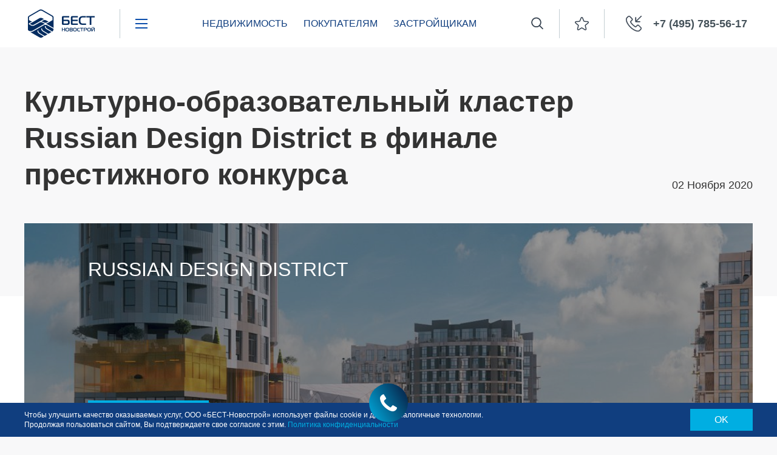

--- FILE ---
content_type: text/html; charset=UTF-8
request_url: https://best-novostroy.ru/company/news/kulturno_obrazovatelnyy_klaster_russian_design_district_v_finale_prestizhnogo_konkursa/
body_size: 133455
content:
<!DOCTYPE html>
<html class="no-js" lang="ru">
<head itemscope itemtype="http://schema.org/WPHeader">
	<title itemprop="headline">Культурно-образовательный кластер Russian Design District в финале престижного конкурса | Новости БЕСТ-Новострой </title>
	<meta itemprop="description" content="Компания «БЕСТ-Новострой» рада сообщить, что проект Группы Родина Russian Design District вышел финал премии Urban Awards-2020 в номинации «Лучший жилой комплек...">
		<meta name="viewport" content="width=device-width, initial-scale=1, maximum-scale=1, minimal-ui, maximum-scale=1.0, user-scalable=no">
<meta http-equiv="X-UA-Compatible" content="IE=edge">
<meta name="imagetoolbar" content="no">
<meta name="msthemecompatible" content="no">
<meta name="cleartype" content="on">
<meta name="HandheldFriendly" content="True">
<meta name="SKYPE_TOOLBAR" content="SKYPE_TOOLBAR_PARSER_COMPATIBLE">
<link rel="shortcut icon" href="/favicon.svg" type="image/x-icon">
<link rel="icon" href="/favicon.svg" type="image/x-icon">
<meta name="google-site-verification" content="juQNRWJA8e2ms7-H51Lpg-0rItlXu0MVOSblkxcjfOA" />	<meta http-equiv="Content-Type" content="text/html; charset=UTF-8" />
<meta name="robots" content="index, follow" />
<meta name="description" content="Компания «БЕСТ-Новострой» рада сообщить, что проект Группы Родина Russian Design District вышел финал премии Urban Awards-2020 в номинации «Лучший жилой комплек..." />
<script type="text/javascript" data-skip-moving="true">(function(w, d, n) {var cl = "bx-core";var ht = d.documentElement;var htc = ht ? ht.className : undefined;if (htc === undefined || htc.indexOf(cl) !== -1){return;}var ua = n.userAgent;if (/(iPad;)|(iPhone;)/i.test(ua)){cl += " bx-ios";}else if (/Android/i.test(ua)){cl += " bx-android";}cl += (/(ipad|iphone|android|mobile|touch)/i.test(ua) ? " bx-touch" : " bx-no-touch");cl += w.devicePixelRatio && w.devicePixelRatio >= 2? " bx-retina": " bx-no-retina";var ieVersion = -1;if (/AppleWebKit/.test(ua)){cl += " bx-chrome";}else if ((ieVersion = getIeVersion()) > 0){cl += " bx-ie bx-ie" + ieVersion;if (ieVersion > 7 && ieVersion < 10 && !isDoctype()){cl += " bx-quirks";}}else if (/Opera/.test(ua)){cl += " bx-opera";}else if (/Gecko/.test(ua)){cl += " bx-firefox";}if (/Macintosh/i.test(ua)){cl += " bx-mac";}ht.className = htc ? htc + " " + cl : cl;function isDoctype(){if (d.compatMode){return d.compatMode == "CSS1Compat";}return d.documentElement && d.documentElement.clientHeight;}function getIeVersion(){if (/Opera/i.test(ua) || /Webkit/i.test(ua) || /Firefox/i.test(ua) || /Chrome/i.test(ua)){return -1;}var rv = -1;if (!!(w.MSStream) && !(w.ActiveXObject) && ("ActiveXObject" in w)){rv = 11;}else if (!!d.documentMode && d.documentMode >= 10){rv = 10;}else if (!!d.documentMode && d.documentMode >= 9){rv = 9;}else if (d.attachEvent && !/Opera/.test(ua)){rv = 8;}if (rv == -1 || rv == 8){var re;if (n.appName == "Microsoft Internet Explorer"){re = new RegExp("MSIE ([0-9]+[\.0-9]*)");if (re.exec(ua) != null){rv = parseFloat(RegExp.$1);}}else if (n.appName == "Netscape"){rv = 11;re = new RegExp("Trident/.*rv:([0-9]+[\.0-9]*)");if (re.exec(ua) != null){rv = parseFloat(RegExp.$1);}}}return rv;}})(window, document, navigator);</script>


<link href="/bitrix/cache/css/s1/index/kernel_main/kernel_main_v1.css?173132352528585" type="text/css"  rel="stylesheet" />
<link href="/bitrix/cache/css/s1/index/template_3da3344ca3243f93113b3ddf422a6329/template_3da3344ca3243f93113b3ddf422a6329_v1.css?1769014478454531" type="text/css"  data-template-style="true" rel="stylesheet" />



<link rel="canonical" href="https://best-novostroy.ru/company/news/kulturno_obrazovatelnyy_klaster_russian_design_district_v_finale_prestizhnogo_konkursa/"/>



	<script data-skip-moving="true" type="text/javascript" async src="//smartcallback.ru/api/SmartCallBack.js?t=NdVCcprMEQdyf7apNr1A" charset="utf-8"></script>
<!-- Google Tag Manager -->
<script data-skip-moving="true">(function(w,d,s,l,i){w[l]=w[l]||[];w[l].push({'gtm.start':
new Date().getTime(),event:'gtm.js'});var f=d.getElementsByTagName(s)[0],
j=d.createElement(s),dl=l!='dataLayer'?'&l='+l:'';j.async=true;j.src=
'https://www.googletagmanager.com/gtm.js?id='+i+dl;f.parentNode.insertBefore(j,f);
})(window,document,'script','dataLayer','GTM-W2F4H96');</script>
<!-- End Google Tag Manager -->

<!-- Yandex.Metrika counter -->
<script data-skip-moving="true" type="text/javascript" >
   (function(m,e,t,r,i,k,a){m[i]=m[i]||function(){(m[i].a=m[i].a||[]).push(arguments)};
   m[i].l=1*new Date();k=e.createElement(t),a=e.getElementsByTagName(t)[0],k.async=1,k.src=r,a.parentNode.insertBefore(k,a)})
   (window, document, "script", "https://mc.yandex.ru/metrika/tag.js", "ym");

   ym(2133991, "init", {
        clickmap:true,
        trackLinks:true,
        accurateTrackBounce:true,
        webvisor:true
   });
</script>
<noscript><div><img src="https://mc.yandex.ru/watch/2133991" style="position:absolute; left:-9999px;" alt="" /></div></noscript>
<!-- /Yandex.Metrika counter -->





<!-- Пиксель VK -->
<script data-skip-moving="true" type="text/javascript">!function(){var t=document.createElement("script");t.type="text/javascript",t.async=!0,t.src="https://vk.com/js/api/openapi.js?159",t.onload=function(){VK.Retargeting.Init("VK-RTRG-280035-2AzGz"),VK.Retargeting.Hit()},document.head.appendChild(t)}();</script>
<!-- End Пиксель VK -->

<script data-skip-moving="true" type="text/javascript">!function(){var t=document.createElement("script");t.type="text/javascript",t.async=!0,t.src="https://vk.com/js/api/openapi.js?162",t.onload=function(){VK.Retargeting.Init("VK-RTRG-390884-1sfA6"),VK.Retargeting.Hit()},document.head.appendChild(t)}();</script>

<!-- Marquiz script start -->
<script data-skip-moving="true">
(function(w, d, s, o){
  var j = d.createElement(s); j.async = true; j.src = '//script.marquiz.ru/v2.js';j.onload = function() {
    if (document.readyState !== 'loading') Marquiz.init(o);
    else document.addEventListener("DOMContentLoaded", function() {
      Marquiz.init(o);
    });
  };
  d.head.insertBefore(j, d.head.firstElementChild);
})(window, document, 'script', {
    host: '//quiz.marquiz.ru',
    region: 'eu',
    id: '6537b67b1f5f6400250b8e24',
    autoOpen: false,
    autoOpenFreq: 'once',
    openOnExit: false,
    disableOnMobile: false
  }
);
</script>
<!-- Marquiz script end -->
<!-- Marquiz script start -->
<script data-skip-moving="true">
(function(w, d, s, o){
  var j = d.createElement(s); j.async = true; j.src = '//script.marquiz.ru/v2.js';j.onload = function() {
    if (document.readyState !== 'loading') Marquiz.init(o);
    else document.addEventListener("DOMContentLoaded", function() {
      Marquiz.init(o);
    });
  };
  d.head.insertBefore(j, d.head.firstElementChild);
})(window, document, 'script', {
    host: '//quiz.marquiz.ru',
    region: 'eu',
    id: '6565b951c7da5600255f1a88',
    autoOpen: false,
    autoOpenFreq: 'once',
    openOnExit: false,
    disableOnMobile: false
  }
);
</script>
<!-- Marquiz script end -->


			  <!-- calltouch -->

<script data-skip-moving="true">
(function(w,d,n,c){w.CalltouchDataObject=n;w[n]=function(){w[n]["callbacks"].push(arguments)};if(!w[n]["callbacks"]){w[n]["callbacks"]=[]}w[n]["loaded"]=false;if(typeof c!=="object"){c=[c]}w[n]["counters"]=c;for(var i=0;i<c.length;i+=1){p(c[i])}function p(cId){var a=d.getElementsByTagName("script")[0],s=d.createElement("script"),i=function(){a.parentNode.insertBefore(s,a)},m=typeof Array.prototype.find === 'function',n=m?"init-min.js":"init.js";s.async=true;s.src="https://mod.calltouch.ru/"+n+"?id="+cId;if(w.opera=="[object Opera]"){d.addEventListener("DOMContentLoaded",i,false)}else{i()}}})(window,document,"ct",["6on046q5", "ktxcipe2"]);
</script>

<!-- /calltouch -->    <meta name="yandex-verification" content="731f78110e2e40fb" />
  <meta name="google-site-verification" content="l2srISsrnoHiIbyhTSeE8grmBzLWqxkyYGpSb8Miwok" />
</head>

<body class="page">
<!-- Google Tag Manager (noscript) -->
<noscript><iframe src="https://www.googletagmanager.com/ns.html?id=GTM-W2F4H96"
height="0" width="0" style="display:none;visibility:hidden"></iframe></noscript>
<!-- End Google Tag Manager (noscript) -->

<!-- Rating@Mail.ru counter -->
<script data-skip-moving="true" type="text/javascript">
var _tmr = window._tmr || (window._tmr = []);
_tmr.push({id: "3133290", type: "pageView", start: (new Date()).getTime(), pid: "USER_ID"});
(function (d, w, id) {
  if (d.getElementById(id)) return;
  var ts = d.createElement("script"); ts.type = "text/javascript"; ts.async = true; ts.id = id;
  ts.src = "https://top-fwz1.mail.ru/js/code.js";
  var f = function () {var s = d.getElementsByTagName("script")[0]; s.parentNode.insertBefore(ts, s);};
  if (w.opera == "[object Opera]") { d.addEventListener("DOMContentLoaded", f, false); } else { f(); }
})(document, window, "topmailru-code");
</script><noscript><div>
<img src="https://top-fwz1.mail.ru/counter?id=3133290;js=na" style="border:0;position:absolute;left:-9999px;" alt="Top.Mail.Ru" />
</div></noscript>
<!-- //Rating@Mail.ru counter -->
<noscript><img src="https://vk.com/rtrg?p=VK-RTRG-280035-2AzGz" style="position:fixed; left:-999px;" alt=""/></noscript>
<noscript><img src="https://vk.com/rtrg?p=VK-RTRG-390884-1sfA6" style="position:fixed; left:-999px;" alt=""/></noscript>
<div style="display:none;">
	<!-- inject:svg --><svg xmlns="http://www.w3.org/2000/svg" xmlns:xlink="http://www.w3.org/1999/xlink"><defs><path id="ufpsb" d="M1170 905.5a7.5 7.5 0 1 1-14.37-3 7.5 7.5 0 1 1 13.74 0c.4.92.63 1.93.63 3zm-3 0a7.46 7.46 0 0 1-9 0 4.5 4.5 0 0 0 9 0zm0-6a4.5 4.5 0 1 0-9.01.01 4.5 4.5 0 0 0 9.01-.01z"/><path id="ufpsc" d="M1150.5 918c-.83 0-1.5.64-1.5 1.43v7.14c0 .79.67 1.43 1.5 1.43s1.5-.64 1.5-1.43v-7.14c0-.79-.67-1.43-1.5-1.43"/><path id="ufpsd" d="M1150.5 932c-.83 0-1.5.64-1.5 1.43v7.14c0 .79.67 1.43 1.5 1.43s1.5-.64 1.5-1.43v-7.14c0-.79-.67-1.43-1.5-1.43"/><path id="ufpse" d="M1150.5 905c-.83 0-1.5.64-1.5 1.43v7.14c0 .79.67 1.43 1.5 1.43s1.5-.64 1.5-1.43v-7.14c0-.79-.67-1.43-1.5-1.43"/><path id="ufpsf" d="M1150.5 892c-.83 0-1.5.65-1.5 1.44v7.12c0 .8.67 1.44 1.5 1.44s1.5-.65 1.5-1.44v-7.12c0-.8-.67-1.44-1.5-1.44"/><path id="ufpsa" d="M1125.01 880h76v76h-76z"/><path id="ufpsh" d="M1156.5 923.93c-.83 0-1.49.66-1.49 1.48v15.35a1.48 1.48 0 0 0 2.97 0v-15.35c0-.82-.67-1.48-1.49-1.48"/><path id="ufpsi" d="M1196.55 885.94c2.45 0 4.45 2 4.45 4.45v61.16c0 2.45-2 4.45-4.45 4.45h-67.1c-2.45 0-4.45-2-4.45-4.45v-61.16c0-2.45 2-4.45 4.45-4.45h1.49v-4.46c0-.82.66-1.48 1.48-1.48h50.8c.82 0 1.48.66 1.48 1.48v4.46zm-31.68 33.68l-1.32-1.27-.02-.02a1.49 1.49 0 0 0-2.1 2.1l1.38 1.38zm-.95 11.05v5.94a1.49 1.49 0 0 0 2.97 0v-5.94a1.49 1.49 0 0 0-2.97 0zm1.7-14.45l7.2 6.93v-29.8c0-2.45-2-4.44-4.45-4.44h-21.1c-2.46 0-4.46 2-4.46 4.45v47.4c0 2.46 2 4.45 4.46 4.45h21.1c2.2 0 4.03-1.6 4.4-3.7-.81-3.03-1.93-5.5-2.91-7.3v2.4a4.46 4.46 0 0 1-8.9 0v-5.94a4.46 4.46 0 0 1 2.5-4.01l-4.13-4.13a4.46 4.46 0 0 1 6.29-6.31zm10.7 27.68l8.23-2.2c.06-1.67.12-5.12-.18-9.11a68.55 68.55 0 0 0-3.62-15.63l-.7.5a1.48 1.48 0 0 1-2.07-.32c-.48-.66-.34-1.59.32-2.07l1.36-1a49.9 49.9 0 0 0-3.86-7.64v20.2a1.48 1.48 0 0 1-2.52 1.07l-6.26-6.02-2.1 2.23 4.9 4.91.09.09c.2.24 4.83 5.74 6.41 14.99zm7.1-28.27h14.61v-2.97h-15.75c.41.99.8 1.98 1.15 2.97zm-.2-17.82h-7.43v3.48a43.9 43.9 0 0 1 5.17 8.4h17.07v-19.3c0-.82-.66-1.48-1.48-1.48h-11.85v7.42c0 .82-.66 1.48-1.48 1.48zm-49.31-2.97h5.93v-1.48c0-1.67.56-3.21 1.5-4.45h-2.98a1.48 1.48 0 0 1 0-2.97h38.92a1.48 1.48 0 0 1 0 2.97h-2.97a7.38 7.38 0 0 1 1.48 4.45v1.48h5.94v-11.87h-47.82zm-5.94 20.78h11.87v-2.96h-11.87zm0 5.94h11.87v-2.97h-11.87zm0-31.17v19.3h11.87V897.8h-7.42c-.82 0-1.48-.66-1.48-1.48v-7.42h-1.49c-.82 0-1.48.66-1.48 1.48zm41.06 62.64l-1.3-4.85h-20.46a7.43 7.43 0 0 1-7.43-7.42v-16.23h-11.87v27.02c0 .82.66 1.48 1.48 1.48zm24.56 0l-.94-3.55-4.68.48h-.15a1.48 1.48 0 0 1-.15-2.95l4.2-.43-.93-3.53-20.07 5.38 1.23 4.6zm4.44-28.5h-12a58.32 58.32 0 0 1 1.3 7.83c.27 3.54.26 6.62.21 8.53l4.07-1.09a1.48 1.48 0 0 1 1.82 1.05l3.23 12.18c.77-.06 1.37-.7 1.37-1.48zm0-2.97v-2.97h-13.6c.3 1.02.6 2 .86 2.97z"/><clipPath id="ufpsg"><use xlink:href="#ufpsa"/></clipPath><path id="h963a" d="M986.01 1620.03h70.85V1675h-70.85z"/><path id="h963c" d="M1055.48 1625.18c.76 0 1.38.62 1.38 1.4v14.3c0 .5-.26.96-.69 1.2l-1.77 1.05v30.47c0 .77-.62 1.4-1.39 1.4h-63.16c-.77 0-1.39-.63-1.39-1.4v-30.47l-1.77-1.04a1.4 1.4 0 0 1-.69-1.2v-14.32c0-.77.62-1.4 1.38-1.4h20.33l3.74-4.63c.26-.32.65-.51 1.07-.51h17.82c.42 0 .81.19 1.07.52l3.74 4.63zm-44.2 0h20.3l-1.9-2.36h-16.5zm-22.51 14.9l15.66 9.18h8.87v-1.83c0-.78.62-1.4 1.38-1.4h13.5c.76 0 1.38.62 1.38 1.4v1.83h8.88l15.65-9.18v-12.11h-45.72-19.6zm27.3 12.4h10.72v-3.66h-10.72zm35.56 19.72v-27.45l-12.13 7.11c-.2.12-.45.19-.7.19h-9.24v1.83c0 .77-.62 1.4-1.38 1.4h-13.5c-.76 0-1.38-.63-1.38-1.4v-1.83h-9.25c-.24 0-.48-.07-.7-.19l-12.12-7.1v27.44z"/><path id="h963d" d="M1004.52 1634a1.5 1.5 0 0 0 1.48-1.5c0-.83-.66-1.5-1.48-1.5h-.04a1.5 1.5 0 0 0-1.48 1.5c0 .83.66 1.5 1.48 1.5h.04"/><path id="h963e" d="M1000.6 1631h-7.2c-.77 0-1.4.67-1.4 1.5s.63 1.5 1.4 1.5h7.2c.77 0 1.4-.67 1.4-1.5s-.63-1.5-1.4-1.5"/><path id="h963f" d="M1036.52 1667h-.04a1.5 1.5 0 0 0-1.48 1.5c0 .83.66 1.5 1.48 1.5h.04a1.5 1.5 0 0 0 1.48-1.5c0-.83-.66-1.5-1.48-1.5"/><path id="h963g" d="M1039 1668.5c0 .83.63 1.5 1.4 1.5h7.2c.77 0 1.4-.67 1.4-1.5s-.63-1.5-1.4-1.5h-7.2c-.77 0-1.4.67-1.4 1.5"/><clipPath id="h963b"><use xlink:href="#h963a"/></clipPath><path id="93cha" d="M171.58 261.46c.26.3.39.68.35 1.07l-2.78 27.34v9.64c0 .77-.62 1.4-1.39 1.4h-7.67-1.04a9.72 9.72 0 0 0-4.93 3.85c-.6.94-.92 1.8-.92 2.53 0 2.17.63 3.68 1.23 5.13.45 1.09.88 2.11 1.02 3.32.38 3.23-.8 5.83-3.35 7.3a6.58 6.58 0 0 1-3.63.95 6.5 6.5 0 0 1-3.64-.94c-2.54-1.48-3.73-4.08-3.35-7.31.14-1.2.57-2.23 1.02-3.32.6-1.45 1.23-2.96 1.23-5.13 0-.74-.31-1.59-.92-2.53a9.72 9.72 0 0 0-4.92-3.86h-1.02-7.7a1.4 1.4 0 0 1-1.39-1.39v-9.64l-2.77-27.34a1.4 1.4 0 0 1 1.38-1.53h25.12c.55 0 1.05.33 1.27.83l2.02 4.6 2.34-4.66c.24-.47.72-.77 1.24-.77h1.8c.5 0 .95.26 1.2.67l1.44 2.4 1.45-2.4c.25-.41.7-.67 1.18-.67h5.1c.39 0 .76.17 1.03.46zm-43.65 2.33l2.5 24.61h36.08l2.5-24.61h-2.77l-2.15 3.56v9.14a1.4 1.4 0 1 1-2.78 0v-9.54l-1.9-3.16h-.17l-3.13 6.24v11.1a1.4 1.4 0 1 1-2.78 0v-11.14l-2.73-6.2zm25.83 37.11h-10.59c.75.7 1.42 1.48 1.97 2.34a7.53 7.53 0 0 1 1.37 4.05c0 2.73-.8 4.66-1.45 6.2-.39.94-.72 1.76-.82 2.57-.25 2.13.42 3.67 1.99 4.58a3.78 3.78 0 0 0 2.33.57c.7.04 1.43-.15 2.15-.57 1.57-.91 2.23-2.45 1.98-4.58-.1-.81-.43-1.63-.82-2.57-.64-1.54-1.44-3.47-1.44-6.2 0-1.28.46-2.65 1.36-4.05.56-.86 1.22-1.64 1.97-2.34zm12.62-9.71h-35.82v6.93h35.82z"/><path id="lnwca" d="M554.01 256h49.08v65h-49.08z"/><path id="lnwcc" d="M596.83 256h-36.57a6.31 6.31 0 0 0-6.26 6.35v52.3c0 3.5 2.8 6.35 6.26 6.35h36.57a6.31 6.31 0 0 0 6.26-6.35v-52.3c0-3.5-2.8-6.35-6.26-6.35zm3.76 58.65c0 2.1-1.69 3.81-3.76 3.81h-36.57a3.79 3.79 0 0 1-3.76-3.8v-52.31c0-2.1 1.69-3.81 3.76-3.81h36.57c2.07 0 3.76 1.7 3.76 3.8z"/><path id="lnwcd" d="M594.25 261h-31.5a3.83 3.83 0 0 0-3.75 3.9v5.2c0 2.15 1.68 3.9 3.75 3.9h31.5a3.83 3.83 0 0 0 3.75-3.9v-5.2c0-2.15-1.68-3.9-3.75-3.9zm1.25 9.1c0 .72-.56 1.3-1.25 1.3h-31.5c-.69 0-1.25-.58-1.25-1.3v-5.2c0-.72.56-1.3 1.25-1.3h31.5c.69 0 1.25.58 1.25 1.3z"/><path id="lnwce" d="M591.5 266a1.5 1.5 0 1 0 0 3 1.5 1.5 0 0 0 0-3"/><path id="lnwcf" d="M577.5 266a1.5 1.5 0 1 0 0 3 1.5 1.5 0 0 0 0-3"/><path id="lnwcg" d="M571.5 266a1.5 1.5 0 1 0 0 3 1.5 1.5 0 0 0 0-3"/><path id="lnwch" d="M581.5 266a1.5 1.5 0 1 0 0 3 1.5 1.5 0 0 0 0-3"/><path id="lnwci" d="M587.5 266a1.5 1.5 0 1 0 0 3 1.5 1.5 0 0 0 0-3"/><path id="lnwcj" d="M596.75 276h-36.5c-.69 0-1.25.56-1.25 1.25v36.5c0 .69.56 1.25 1.25 1.25h36.5c.69 0 1.25-.56 1.25-1.25v-36.5c0-.69-.56-1.25-1.25-1.25zm-17 36.5v-12a1.25 1.25 0 0 0-2.5 0v12H561.5v-15.75h12a1.25 1.25 0 0 0 0-2.5h-12V278.5h15.75v12a1.25 1.25 0 0 0 2.5 0v-12h15.75v15.75h-12a1.25 1.25 0 0 0 0 2.5h12v15.75z"/><path id="lnwck" d="M573.72 286.22h-2.94v-2.94a1.28 1.28 0 0 0-2.56 0v2.94h-2.94a1.28 1.28 0 0 0 0 2.56h2.94v2.94a1.28 1.28 0 0 0 2.56 0v-2.94h2.94a1.28 1.28 0 0 0 0-2.56"/><path id="lnwcl" d="M573.72 305h-8.44c-.7 0-1.28.67-1.28 1.5s.57 1.5 1.28 1.5h8.44c.7 0 1.28-.67 1.28-1.5s-.57-1.5-1.28-1.5"/><path id="lnwcm" d="M591.72 302h-8.44c-.7 0-1.28.67-1.28 1.5s.57 1.5 1.28 1.5h8.44c.7 0 1.28-.67 1.28-1.5s-.57-1.5-1.28-1.5"/><path id="lnwcn" d="M591.72 306h-8.44c-.7 0-1.28.67-1.28 1.5s.57 1.5 1.28 1.5h8.44c.7 0 1.28-.67 1.28-1.5s-.57-1.5-1.28-1.5"/><path id="lnwco" d="M583.35 290.65a1.2 1.2 0 0 0 1.7 0l1.95-1.95 1.95 1.95a1.2 1.2 0 0 0 1.7 0 1.2 1.2 0 0 0 0-1.7L588.7 287l1.95-1.95a1.2 1.2 0 0 0-1.7-1.7L587 285.3l-1.95-1.95a1.2 1.2 0 0 0-1.7 1.7l1.95 1.95-1.95 1.95a1.2 1.2 0 0 0 0 1.7"/><path id="lnwcp" d="M578.5 294a1.5 1.5 0 1 0 0 3 1.5 1.5 0 0 0 0-3"/><clipPath id="lnwcb"><use xlink:href="#lnwca"/></clipPath><path id="s5bga" d="M611.72 614.5a11.14 11.14 0 0 1 3.28 7.92c0 3-1.16 5.81-3.28 7.93l-10.36 10.38a11.1 11.1 0 0 1-7.91 3.28c-2.9 0-5.64-1.1-7.73-3.11l-4.28 4.29c-.27.27-.64.43-1.03.43h-3.13v3.13c0 .8-.65 1.45-1.45 1.45h-1.42v1.43c0 .8-.65 1.45-1.46 1.45h-3.55v3.57c0 .38-.15.75-.42 1.03l-2.9 2.9c-.28.27-.64.42-1.03.42h-8.6c-.8 0-1.45-.65-1.45-1.46V649.1c0-.4.15-.76.43-1.03l18.72-18.76c-2-2.1-3.1-4.83-3.1-7.73 0-3 1.17-5.8 3.28-7.92l10.37-10.38a11.19 11.19 0 0 1 15.81 0zm-28.06 24.34l-7.46-7.47-18.3 18.33v2.63l15.92-15.94a1.3 1.3 0 1 1 1.85 1.85l-17.76 17.8v2.05h6.54l2.05-2.05v-4.41c0-.8.65-1.46 1.45-1.46h3.55v-1.42c0-.8.65-1.46 1.45-1.46h1.43v-3.13c0-.8.65-1.46 1.45-1.46h3.98zm26-22.28l-11.2-11.23a8.25 8.25 0 0 0-11.7 0l-10.37 10.38a8.31 8.31 0 0 0 0 11.73l11.2 11.23a8.28 8.28 0 0 0 11.71 0l10.37-10.38a8.31 8.31 0 0 0 0-11.73z"/><path id="s5bgb" d="M597.54 611.08a3.65 3.65 0 0 0-5.2 0l-.26.26a3.68 3.68 0 0 0 0 5.2l4.38 4.38a3.67 3.67 0 0 0 5.2 0l.26-.26a3.65 3.65 0 0 0 0-5.2l-4.38-4.38zm2.67 7.86l-.27.27c-.49.49-1.28.49-1.77 0l-4.38-4.38a1.25 1.25 0 0 1 0-1.77l.27-.27a1.24 1.24 0 0 1 1.77 0l4.38 4.38a1.24 1.24 0 0 1 0 1.77z"/><path id="dr2aa" d="M986.01 591h57.95v65h-57.95z"/><path id="dr2ac" d="M993.75 647.84a1.35 1.35 0 0 0-1.64.98l-.02.09a1.35 1.35 0 0 0 1.3 1.68c.61 0 1.16-.42 1.32-1.03l.01-.07a1.35 1.35 0 0 0-.97-1.65"/><path id="dr2ad" d="M1039.58 639.25a29.14 29.14 0 0 1 4.38 15.4c0 .74-.6 1.35-1.35 1.35h-55.26c-.75 0-1.35-.6-1.35-1.35a29.14 29.14 0 0 1 14.64-25.3 32.88 32.88 0 0 1-1.43-6.1c-.06-.41-.16-.96-.28-1.59-.34-1.83-.8-4.34-1.03-6.64l-.78-4.78c-1.03-1.36-3.93-5.6-2.63-8.27.42-.88 1.44-1.93 3.88-1.93 2.6 0 4.55-1.82 6.8-3.93 2.56-2.4 5.46-5.11 9.8-5.11 4.36 0 7.26 2.71 9.82 5.1 2.25 2.12 4.2 3.94 6.8 3.94 2.44 0 3.46 1.05 3.88 1.93 1.3 2.67-1.6 6.9-2.63 8.27l-.78 4.78c-.24 2.25-.7 4.82-1.05 6.7l-.26 1.53a32.86 32.86 0 0 1-1.43 6.1 28.95 28.95 0 0 1 10.26 9.9zm-22.4 14.04h2.82l6.13-5.94-3.7-4.37-2.7 5.3-2.55 5.01zm-4.4 0l-2.55-5-.01-.02-2.7-5.3-3.69 4.38 6.12 5.94zm-11.82-14.08h4.64l-3.78-7.43c-.56.33-1.12.68-1.65 1.05zm-.64-26.08c2.84-.78 7.3-1.82 14.66-1.82s11.82 1.04 14.65 1.82l.41-2.5-.18-.04c-2.63-.75-7.01-1.99-14.88-1.99-7.87 0-12.26 1.24-14.88 1.98l-.19.06zm14.66.9c-5.26 0-8.97.55-11.63 1.13 3.6 1.31 7.55 2 11.63 2 4.08 0 8.04-.69 11.63-2a52.88 52.88 0 0 0-11.63-1.14zm-14.1 3.07c.22 1.47.48 2.9.7 4.07l.3 1.64c1.12 6.9 1.84 7.36 4.84 9.28.5.32 1.07.68 1.7 1.11 4.35 2.5 8.76 2.5 13.11 0 .64-.43 1.2-.8 1.7-1.11 3-1.92 3.72-2.38 4.85-9.28l.28-1.58c.22-1.18.48-2.65.7-4.12a36.35 36.35 0 0 1-14.08 2.75c-4.99 0-9.81-.95-14.1-2.76zm22.47 18.14l-.34.23-.09.05a17.29 17.29 0 0 1-4.3 1.8l.71 5.8zm-12.73 7.88l.72-5.8a17.28 17.28 0 0 1-4.3-1.8l-.09-.05-.34-.23zm2.2 4.3l2.16 4.25 2.17-4.25-1.2-9.65a13.93 13.93 0 0 1-1.96 0zm11.54-8.22l4.63.01.8-6.38c-.54-.37-1.09-.72-1.65-1.05zm-25.45-31.09l.18-.05.28-.08c2.76-.78 7.37-2.08 15.6-2.08 8.25 0 12.86 1.3 15.62 2.08l.28.08.18.05c1.32-1.89 2.38-4.18 2-4.96-.12-.25-.68-.4-1.46-.4-3.66 0-6.2-2.37-8.64-4.66-2.4-2.25-4.68-4.38-7.97-4.38s-5.56 2.13-7.97 4.38c-2.45 2.29-4.98 4.66-8.64 4.66-.78 0-1.34.15-1.46.4-.38.78.68 3.07 2 4.96zm-10.18 45.18h17.34l-5.02-4.87c-.51-.5-.55-1.31-.1-1.85l3.94-4.66-5.11.01c-.42 0-.79-.19-1.04-.49a20.92 20.92 0 0 0-2.84 4.65 1.35 1.35 0 1 1-2.46-1.1 23.6 23.6 0 0 1 4.67-6.9l-.42-3.33a26.33 26.33 0 0 0-8.96 18.54zm52.5 0a26.32 26.32 0 0 0-8.96-18.54l-.75 5.98a1.35 1.35 0 0 1-1.34 1.19h-5.1l3.92 4.65c.46.54.42 1.35-.1 1.85l-5.02 4.87z"/><path id="dr2ae" d="M1010.47 604h.14a1.49 1.49 0 0 0 1.39-1.58 1.48 1.48 0 0 0-1.55-1.42h-.06c-.81.05-1.43.76-1.39 1.58.04.8.7 1.42 1.47 1.42"/><path id="dr2af" d="M1014.41 602.72h.6a71.6 71.6 0 0 1 6.58.28 1.4 1.4 0 0 0 1.4-1.24c.08-.74-.5-1.4-1.27-1.48a74.52 74.52 0 0 0-7.32-.28c-.78 0-1.4.62-1.4 1.37 0 .75.64 1.35 1.41 1.35"/><clipPath id="dr2ab"><use xlink:href="#dr2aa"/></clipPath><path id="n2z4a" d="M984.01 935h79.84v67H984z"/><path id="n2z4c" d="M1063.85 947.14c0 6.21-4.69 11.34-10.7 12.06v10.61a5.3 5.3 0 0 1 0 10.17v20.58a1.44 1.44 0 0 1-2.9 0v-20.38H997.6v20.38a1.44 1.44 0 0 1-2.88 0v-20.58a5.3 5.3 0 0 1 0-10.17V959.2A12.16 12.16 0 0 1 984 947.14c0-6.7 5.45-12.14 12.15-12.14h55.55c6.7 0 12.15 5.45 12.15 12.14zm-12.15 25.36h-55.55a2.4 2.4 0 0 0 0 4.8h55.55a2.4 2.4 0 0 0 0-4.8zm9.27-25.36c0-5.1-4.16-9.26-9.27-9.26h-55.55a9.27 9.27 0 0 0 0 18.53 9.28 9.28 0 0 0 8.22-13.54 1.44 1.44 0 1 1 2.56-1.33 12.16 12.16 0 0 1-9.34 17.66v4.65h4.32a1.44 1.44 0 1 1 0 2.88h-4.32v2.88h52.67v-2.88h-42.58a1.44 1.44 0 0 1 0-2.88h42.58v-4.65a12.16 12.16 0 0 1-9.34-17.66 1.44 1.44 0 0 1 2.56 1.33 9.27 9.27 0 1 0 17.49 4.27z"/><path id="n2z4d" d="M1008 985c-2.76 0-5 2.37-5 5.28v10.28c0 .8.61 1.44 1.36 1.44a1.4 1.4 0 0 0 1.37-1.44v-10.28c0-1.33 1.02-2.4 2.27-2.4a2.34 2.34 0 0 1 2.27 2.4v10.28c0 .8.61 1.44 1.37 1.44a1.4 1.4 0 0 0 1.36-1.44v-10.28a5.15 5.15 0 0 0-5-5.28"/><path id="n2z4e" d="M1024 985c-2.76 0-5 2.37-5 5.28v10.28c0 .8.61 1.44 1.36 1.44a1.4 1.4 0 0 0 1.37-1.44v-10.28c0-1.33 1.02-2.4 2.27-2.4a2.34 2.34 0 0 1 2.27 2.4v10.28c0 .8.61 1.44 1.37 1.44a1.4 1.4 0 0 0 1.36-1.44v-10.28a5.15 5.15 0 0 0-5-5.28"/><path id="n2z4f" d="M1039 985c-2.76 0-5 2.37-5 5.28v10.28c0 .8.61 1.44 1.36 1.44a1.4 1.4 0 0 0 1.37-1.44v-10.28c0-1.33 1.02-2.4 2.27-2.4a2.34 2.34 0 0 1 2.27 2.4v5.76c0 .79.61 1.43 1.37 1.43a1.4 1.4 0 0 0 1.36-1.43v-5.76a5.15 5.15 0 0 0-5-5.28"/><path id="n2z4g" d="M1001.53 946.03c-.8 0-1.47.66-1.47 1.47a3.57 3.57 0 1 1-3.56-3.56 1.47 1.47 0 1 0 0-2.94 6.5 6.5 0 1 0 6.5 6.5c0-.81-.66-1.47-1.47-1.47"/><path id="n2z4h" d="M1051.5 941a1.47 1.47 0 0 0 0 2.94 3.57 3.57 0 1 1-3.56 3.56 1.47 1.47 0 0 0-2.94 0 6.5 6.5 0 1 0 6.5-6.5"/><path id="n2z4i" d="M1035.59 946h-22.18c-.78 0-1.41.67-1.41 1.5s.63 1.5 1.41 1.5h22.18c.78 0 1.41-.67 1.41-1.5s-.63-1.5-1.41-1.5"/><clipPath id="n2z4b"><use xlink:href="#n2z4a"/></clipPath>
			<rect id="SVGID_1_" x="0.01" width="79.99" height="80"/>

			<rect id="SVGID_3_" x="0.01" width="79.99" height="80"/>
			<path id="a0mpb" d="M810.5 1191a3.5 3.5 0 1 0 0 7 3.5 3.5 0 0 0 0-7zm0 4.3a.8.8 0 1 1 0-1.6.8.8 0 0 1 0 1.6z"/><path id="a0mpa" d="M774.01 1141H850v76H774z"/><path id="a0mpd" d="M822.51 1188.18a1.5 1.5 0 0 0 1.49-1.49 1.5 1.5 0 0 0-1.49-1.48 1.5 1.5 0 0 0-1.48 1.48 1.49 1.49 0 0 0 1.48 1.49"/><path id="a0mpe" d="M842.58 1162.37c4.09 0 7.42 3.33 7.42 7.42v39.79c0 4.09-3.33 7.42-7.42 7.42h-61.16a7.43 7.43 0 0 1-7.42-7.42v-40.6-.13-.24c0-3.44 2.8-6.24 6.23-6.24h3.64l5.43-20.27a1.48 1.48 0 0 1 1.82-1.05l21.45 5.75 5.37-5.36a1.48 1.48 0 0 1 2.1 0l20.94 20.93zm0 2.97h-1.33l-6.53 6.54a7.43 7.43 0 0 1 7.26 7.41v5.92h1.53a3.52 3.52 0 0 0 3.52-3.52v-11.9c0-2.45-2-4.45-4.45-4.45zm-14.2-4.44l-6.3-6.3a6.07 6.07 0 0 1-6.19 0l-17.23 17.22h4.12a7.1 7.1 0 0 1 13.84 0h7.03l4.74-4.73a6.07 6.07 0 0 1 0-6.2zm-14.85 10.92a4.12 4.12 0 0 0-7.66 0zm-7.37-18.6l-6.68-1.8a6.01 6.01 0 0 1-5.37 3.1l-3.93 14.68 6.28-6.3zm7.9-3.72l-22.31 22.32h2.71l20.25-20.24a1.48 1.48 0 0 1 2.1 0 3.09 3.09 0 0 0 4.36 0 1.48 1.48 0 0 1 2.1 0l8.14 8.14c.57.58.57 1.52 0 2.1a3.09 3.09 0 0 0 0 4.35c.57.58.57 1.52 0 2.1l-3.56 3.55h2.72l7.83-7.83-19.41-19.4zm-29.66 22.37h1.99l5.19-19.37a1.48 1.48 0 0 1 1.82-1.05 3.06 3.06 0 0 0 3.77-2.18 1.48 1.48 0 0 1 1.82-1.05l9.6 2.57 1.56-1.57-18.36-4.92zm-7.43-3.26c0 1.8 1.46 3.26 3.26 3.26h1.1l1.75-6.53h-2.85a3.27 3.27 0 0 0-3.26 3.27zm4.15 45.41v-16.7a1.48 1.48 0 0 1 2.97 0v16.71h50.54a4.46 4.46 0 0 0 4.38-4.45v-5.97h-27.3a9.21 9.21 0 0 1 0-18.4h4.5a1.48 1.48 0 0 1 0 2.97h-4.5a6.24 6.24 0 0 0 0 12.47h31.16c2.3 0 4.16-1.87 4.16-4.16v-9.35a6.45 6.45 0 0 1-3.52 1.04h-15.23a1.48 1.48 0 1 1 0-2.97h10.73v-5.92c0-2.45-2-4.45-4.45-4.45h-54.33a6.2 6.2 0 0 1-3.26-.93v35.67a4.46 4.46 0 0 0 4.15 4.44zm65.9-4.44v-7.3a7.09 7.09 0 0 1-4.15 1.33h-.89v5.97c0 1.67-.55 3.2-1.48 4.45h2.08c2.45 0 4.45-2 4.45-4.45z"/><path id="a0mpf" d="M782 1194c.26 0 .52-.21.7-.59.2-.37.3-.88.3-1.41 0-.53-.1-1.04-.3-1.41-.18-.38-.44-.59-.7-.59-.26 0-.52.21-.7.59-.2.37-.3.88-.3 1.41 0 .53.1 1.04.3 1.41.18.38.44.59.7.59"/><clipPath id="a0mpc"><use xlink:href="#a0mpa"/></clipPath><path id="pjuba" d="M987.01 254h62.87v63h-62.87z"/><path id="pjubc" d="M1041.91 284.76l-.87-.65v11.03a4.96 4.96 0 0 1 3.43 5.04 4.95 4.95 0 0 1-1.75 3.52l-13.29 11.26a8.59 8.59 0 0 1-5.54 2.04h-17.54c-.14 0-.28-.02-.4-.07l-5.72-2.02a2.46 2.46 0 0 1-2.42 2.09h-8.35a2.46 2.46 0 0 1-2.46-2.46v-18.21c0-1.36 1.1-2.46 2.46-2.46h6.38v-9.76l-.88.65c-.48.37-1.17.32-1.6-.12l-6-6.02a1.23 1.23 0 0 1 .14-1.86l12.15-9.06a1.23 1.23 0 1 1 1.47 1.97l-11.02 8.21 4.25 4.27 23.36-17.4a1.23 1.23 0 0 1 1.46 0l23.36 17.4 4.25-4.27-28.34-21.12-10.02 7.47c-.55.4-1.32.3-1.72-.25-.4-.55-.3-1.32.25-1.72l10.76-8.02a1.23 1.23 0 0 1 1.46 0l13.76 10.26v-4.6c0-.67.55-1.22 1.23-1.22h7.86c.68 0 1.23.55 1.23 1.23v12.28l6.13 4.57a1.23 1.23 0 0 1 .14 1.86l-6 6.02a1.23 1.23 0 0 1-1.6.12zm-6.52-18.43l5.4 4.03v-9.22h-5.4zm-37.58 48.2v-1.31-15.91-.98h-2.95v9.1a1.23 1.23 0 1 1-2.46 0v-9.1h-2.94v18.2h8.35zm40.77-19.55v-12.7l-20.14-15.01-20.14 15v11.65a2.46 2.46 0 0 1 1.95 2.16h9.02c1.7 0 3.35.5 4.77 1.45l8.21 5.48a4.03 4.03 0 0 1 1.75 2.68 4.04 4.04 0 0 1-4 4.77c-.6 0-1.19-.12-1.75-.4l-7.03-3.36a1.23 1.23 0 0 1 1.06-2.22l7.03 3.37a1.6 1.6 0 0 0 1.58-2.79l-8.22-5.49a6.1 6.1 0 0 0-3.4-1.03h-9v13.78l6.3 2.22h17.32c1.45 0 2.85-.52 3.96-1.45l13.28-11.27a2.5 2.5 0 0 0 .9-1.78c.03-.7-.2-1.37-.69-1.88a2.52 2.52 0 0 0-3.46-.2l-9.78 8.23a1.23 1.23 0 1 1-1.58-1.89l9.77-8.23a4.96 4.96 0 0 1 2.29-1.09z"/><path id="pjubd" d="M1004 267a1 1 0 0 0 1-1 1 1 0 0 0-1-1 1 1 0 0 0-.7 1.7c.18.2.44.3.7.3"/><path id="pjube" d="M1013.65 294.84a1.3 1.3 0 0 0 1.73-.47l8.46-14.53c.34-.6.12-1.35-.49-1.68a1.3 1.3 0 0 0-1.73.47l-8.46 14.53c-.34.6-.12 1.35.49 1.68"/><path id="pjubf" d="M1020 291a4 4 0 1 0 8 0 4 4 0 0 0-8 0zm4-1.65a1.65 1.65 0 1 1 0 3.3 1.65 1.65 0 0 1 0-3.3z"/><path id="pjubg" d="M1016 279a4 4 0 1 0-8 0 4 4 0 0 0 8 0zm-4 1.65a1.65 1.65 0 1 1 0-3.3 1.65 1.65 0 0 1 0 3.3z"/><path id="pjubh" d="M994 309a1 1 0 0 0-1 1 1 1 0 0 0 1.7.7 1 1 0 0 0 0-1.4 1 1 0 0 0-.7-.3"/><clipPath id="pjubb"><use xlink:href="#pjuba"/></clipPath><path id="x1tna" d="M186.63 652.14c.5.5.5 1.3 0 1.8l-2.7 2.69a1.27 1.27 0 0 1-1.79 0c-.5-.5-.5-1.3 0-1.8l.53-.52h-56.7c-.7 0-1.28-.57-1.28-1.27v-56.7l-.52.52a1.27 1.27 0 0 1-1.8 0c-.5-.5-.5-1.3 0-1.8l2.7-2.69c.5-.5 1.3-.5 1.79 0l2.7 2.7a1.27 1.27 0 0 1-1.8 1.79l-.53-.53v3.44h1.27a1.27 1.27 0 0 1 0 2.54h-1.27v7.86h1.27a1.27 1.27 0 0 1 0 2.54h-1.27v7.86h1.27a1.27 1.27 0 0 1 0 2.54h-1.27v7.86h1.27a1.27 1.27 0 0 1 0 2.54h-1.27v7.86h1.27a1.27 1.27 0 0 1 0 2.54h-1.27v7.86h7.86v-5.54a3.81 3.81 0 0 1 0-7.18v-13.62a3.81 3.81 0 1 1 4.86-4.86h13.62a3.81 3.81 0 1 1 7.03 2.91l5.32 5.32a3.78 3.78 0 0 1 1.57-.37l8.13-24.39a3.8 3.8 0 1 1 3.6.6V629a3.81 3.81 0 0 1 0 7.18v15.58h3.45l-.53-.53a1.27 1.27 0 0 1 1.8-1.8zm-9.94-51.1a1.27 1.27 0 1 0 2.54 0 1.27 1.27 0 0 0-2.54 0zm-10.4 31.2a1.27 1.27 0 1 0 2.54 0 1.27 1.27 0 0 0-2.54 0zm-10.4-10.4a1.27 1.27 0 1 0 2.54 0 1.27 1.27 0 0 0-2.54 0zm-18.26 3.59v13.62c.13.04.25.1.37.15l5.32-5.32a3.81 3.81 0 1 1 7.21-1.17l14.39 7.19a3.8 3.8 0 0 1 4.34-.67l5.24-5.05a3.78 3.78 0 0 1 2.19-5.17v-20.15l-6.8 20.38a3.8 3.8 0 1 1-5.77 1.36l-5.32-5.32a3.79 3.79 0 0 1-5.23-2.17h-13.62a3.83 3.83 0 0 1-2.32 2.32zm29.93 15.94a1.27 1.27 0 1 0 0 2.54 1.27 1.27 0 0 0 0-2.54zm-20.8-10.4a1.27 1.27 0 1 0 0 2.54 1.27 1.27 0 0 0 0-2.54zm-11.67-9.13a1.27 1.27 0 1 0 2.54 0 1.27 1.27 0 0 0-2.54 0zm2.54 20.8a1.27 1.27 0 1 0-2.54 0 1.27 1.27 0 0 0 2.54 0zm39.06 9.13v-15.58a3.8 3.8 0 0 1-.43-.18l-5.24 5.05a3.81 3.81 0 1 1-7.24 1.11l-14.38-7.2a3.8 3.8 0 0 1-4.28.7L139.8 641a3.79 3.79 0 0 1-2.17 5.23v5.54h7.86v-1.27a1.27 1.27 0 0 1 2.54 0v1.27h7.86v-1.27a1.27 1.27 0 0 1 2.54 0v1.27h7.86v-1.27a1.27 1.27 0 0 1 2.54 0v1.27zm2.54-19.17a1.27 1.27 0 1 0-2.54 0 1.27 1.27 0 0 0 2.54 0z"/><path id="8v0ga" d="M604.3 594a5.7 5.7 0 0 1 5.7 5.67v46.74c0 .7-.57 1.27-1.28 1.27h-3.15v10.05c0 .7-.57 1.27-1.27 1.27h-47.6c-.7 0-1.27-.57-1.27-1.27v-52.54A5.67 5.67 0 0 1 556.7 594zm-49.82 7.88c.6.59 1.38.91 2.22.91h42.84a5.64 5.64 0 0 1-.68-1.41l-.02-.09-.05-.16a5.76 5.76 0 0 1-.06-.24l-.02-.09a5.77 5.77 0 0 1-.04-.2v-.03l-.02-.09-.01-.1-.02-.14v-.1l-.02-.15v-.09a5.75 5.75 0 0 1 0-.49v-.07l.02-.2v-.06l.04-.25v-.02l.04-.23.01-.07.04-.18.02-.07.07-.24v-.03l.08-.2.02-.08.07-.17.02-.07.1-.22.02-.03a5.79 5.79 0 0 1 .23-.42l.03-.06.13-.2H556.7a3.14 3.14 0 0 0-3.1 3.63c.1.65.4 1.24.88 1.7zm48.54 54.58v-51.13h-45.04v51.13zm4.42-56.8a3.14 3.14 0 0 0-5.37-2.2 3.1 3.1 0 0 0-.91 2.43v.05l.03.21v.06a3.21 3.21 0 0 0 .05.2l.03.1a3.14 3.14 0 0 0 1.96 2.1l.05.01.2.07h.03l.22.05h.05l.23.04h.04l.25.01h.13l.1.02h.02l.11.04h.02c.4.12.7.43.83.82v.01l.04.12c.02.09.02.17.02.26v41.08h1.87zM598.72 653h-36.44c-.7 0-1.28-.57-1.28-1.27v-42.46c0-.7.57-1.27 1.28-1.27h36.44c.7 0 1.28.57 1.28 1.27v42.46c0 .7-.57 1.27-1.28 1.27zm-30.22-2.54h3.59v-11.24h-3.6zm10.13 0h3.58V634.2h-3.58zm10.12 0h3.6v-21.3h-3.6zm8.69-39.92h-33.88v39.92h2.38v-12.5c0-.7.57-1.27 1.28-1.27h6.15c.7 0 1.28.57 1.28 1.27v12.5h1.41v-17.53c0-.7.58-1.27 1.28-1.27h6.16c.7 0 1.28.57 1.28 1.27v17.53h1.4V627.9c0-.7.58-1.27 1.3-1.27h6.14c.71 0 1.28.57 1.28 1.27v22.56h2.54zm-5.33 3.53a1.54 1.54 0 0 1-.08-.86 1.51 1.51 0 0 1 1.18-1.18 1.49 1.49 0 0 1 1.54.64 1.55 1.55 0 0 1 .25.83 1.5 1.5 0 0 1-2.89.57m-23.84.93c-.7 0-1.27-.67-1.27-1.5s.57-1.5 1.27-1.5h20.46c.7 0 1.27.67 1.27 1.5s-.57 1.5-1.27 1.5h-20.46m26.62 6.93a1.59 1.59 0 0 1 .11.57 1.47 1.47 0 0 1-.44 1.06 1.51 1.51 0 0 1-2.12 0 1.44 1.44 0 0 1-.33-.49 1.51 1.51 0 0 1 .14-1.4 1.44 1.44 0 0 1 .68-.56 1.52 1.52 0 0 1 1.4.14 1.6 1.6 0 0 1 .42.42l.14.26M568.27 624c-.7 0-1.27-.67-1.27-1.5s.57-1.5 1.27-1.5h20.46c.7 0 1.27.67 1.27 1.5s-.57 1.5-1.27 1.5h-20.46m.03-4c-.72 0-1.3-.67-1.3-1.5s.58-1.5 1.3-1.5h25.4c.72 0 1.3.67 1.3 1.5s-.58 1.5-1.3 1.5h-25.4"/><path id="sf7ra" d="M615.84 992.09c2.3 0 4.16 1.86 4.16 4.15v2.5c0 .76-.62 1.38-1.39 1.38H553.4c-.77 0-1.39-.62-1.39-1.39v-2.49a4.16 4.16 0 0 1 4.16-4.15h5.97v-4.22a11.51 11.51 0 0 1-10.13-11.4 11.52 11.52 0 0 1 23.04 0c0 5.87-4.44 10.72-10.13 11.4v4.22h19.7v-2.56a8.46 8.46 0 0 1-7.08-8.33 8.46 8.46 0 0 1 16.94 0 8.46 8.46 0 0 1-7.08 8.33v2.56h17.34v-12.45c-7-.82-12.49-7.8-12.49-16.25 0-9 6.23-16.33 13.88-16.33S620 954.39 620 963.39c0 8.46-5.49 15.43-12.49 16.25v12.45zm-11.1-15.24v-5.92l-2.42-2.4a1.38 1.38 0 0 1 0-1.96 1.4 1.4 0 0 1 1.96 0l1.84 1.83 3.42-3.4a1.4 1.4 0 0 1 1.96 0c.54.54.54 1.41 0 1.95l-3.99 3.98v5.92c5.47-.84 9.71-6.55 9.71-13.46 0-7.48-4.98-13.56-11.1-13.56-6.12 0-11.1 6.08-11.1 13.56 0 6.9 4.25 12.62 9.71 13.46zm-20.13 9.85v-2.2l-1.56-1.57a1.38 1.38 0 0 1 0-1.96 1.4 1.4 0 0 1 1.96 0l.99.99 2.09-2.08a1.4 1.4 0 0 1 1.96 0c.54.54.54 1.41 0 1.95l-2.66 2.66v2.21a5.69 5.69 0 0 0 4.3-5.5 5.69 5.69 0 0 0-11.38 0 5.69 5.69 0 0 0 4.3 5.5zm-22.48-1.62v-1.46l-2.41-2.4a1.38 1.38 0 0 1 0-1.96 1.4 1.4 0 0 1 1.96 0l1.84 1.83 3.41-3.4a1.39 1.39 0 0 1 1.96 0c.55.54.55 1.41 0 1.95l-3.98 3.98v1.46a8.74 8.74 0 0 0 7.35-8.61 8.74 8.74 0 0 0-17.48 0c0 4.34 3.19 7.94 7.35 8.6zm55.1 11.16c0-.76-.63-1.38-1.4-1.38h-59.67c-.76 0-1.38.62-1.38 1.38v1.1h62.44z"/><path id="sf7rb" d="M598.68 962.55c0 2.34.71 4.53 2.01 6.17.47.6.4 1.47-.18 1.97a1.3 1.3 0 0 1-1.88-.2 12.8 12.8 0 0 1-2.63-7.94c0-1.2.15-2.39.45-3.52.2-.74.94-1.18 1.65-.97.71.2 1.13.97.93 1.71-.23.9-.35 1.83-.35 2.78m2.97-8.66c.5.57.44 1.43-.13 1.93a7.4 7.4 0 0 0-.6.6 1.37 1.37 0 0 1-2.04-1.82c.26-.3.54-.57.83-.83.57-.5 1.44-.44 1.94.12"/><path id="sf7rc" d="M553.37 951.95c-.76 0-1.37-.61-1.37-1.37 0-4.2 3.36-7.64 7.53-7.76a8.97 8.97 0 0 1 7.81-4.82 8.64 8.64 0 0 1 16.86 2.65c0 2.26-.86 4.37-2.4 5.97a7.73 7.73 0 0 1 1.09 3.96c0 .76-.62 1.37-1.37 1.37zm16.74-13.53a8.99 8.99 0 0 1 5.25 4.4 7.7 7.7 0 0 1 4.63 1.72 5.9 5.9 0 1 0-9.88-6.12zm-15.18 10.8h25.03a5.01 5.01 0 0 0-5.34-3.64c-.61.06-1.2-.3-1.41-.87a6.2 6.2 0 0 0-5.77-3.97 6.2 6.2 0 0 0-5.76 3.97c-.22.58-.8.93-1.42.87a5.01 5.01 0 0 0-5.33 3.63z"/><path id="sf7rd" d="M591.37 936.8c-.76 0-1.37-.63-1.37-1.4 0-.78.61-1.4 1.37-1.4 1.64 0 3.12.74 4.13 1.91a5.44 5.44 0 0 1 4.13-1.91c.76 0 1.37.62 1.37 1.4 0 .77-.61 1.4-1.37 1.4a2.8 2.8 0 0 0-2.76 2.8c0 .78-.61 1.4-1.37 1.4-.76 0-1.37-.62-1.37-1.4a2.8 2.8 0 0 0-2.76-2.8m-9 17.2c1.64 0 3.12.74 4.13 1.91a5.44 5.44 0 0 1 4.13-1.91c.76 0 1.37.62 1.37 1.4 0 .77-.61 1.4-1.37 1.4a2.8 2.8 0 0 0-2.76 2.8c0 .78-.61 1.4-1.37 1.4-.76 0-1.37-.62-1.37-1.4a2.8 2.8 0 0 0-2.76-2.8c-.76 0-1.37-.63-1.37-1.4 0-.78.61-1.4 1.37-1.4m21-12.2c-.76 0-1.37-.63-1.37-1.4 0-.78.61-1.4 1.37-1.4 1.64 0 3.12.74 4.13 1.91a5.44 5.44 0 0 1 4.13-1.91c.76 0 1.37.62 1.37 1.4 0 .77-.61 1.4-1.37 1.4a2.8 2.8 0 0 0-2.76 2.8c0 .78-.61 1.4-1.37 1.4-.76 0-1.37-.62-1.37-1.4a2.8 2.8 0 0 0-2.76-2.8"/><path id="tqe6a" d="M1036.59 954.37a17.66 17.66 0 0 1 2.8 9.63c0 3.47-.96 6.77-2.8 9.63l-9.44-9.63zm-12.2 10.57l11.44 11.67a1.3 1.3 0 0 0 1.95-.12A20.32 20.32 0 0 0 1042 964c0-4.58-1.46-8.9-4.22-12.49a1.3 1.3 0 0 0-1.95-.12l-11.45 11.67c-.5.52-.5 1.36 0 1.88z"/><path id="tqe6b" d="M1025.65 946.9c2.13.46 4.16 1.3 5.98 2.5l-5.98 6.04zm-1.83 13a1.31 1.31 0 0 0 1.44-.3l9.35-9.42a1.34 1.34 0 0 0-.12-2 20.07 20.07 0 0 0-10-4.17 1.32 1.32 0 0 0-1.49 1.33v13.32c0 .54.32 1.03.82 1.24z"/><path id="tqe6c" d="M1018.38 946.88v15.68l-10.95 11.08a17.5 17.5 0 0 1-2.81-9.59 17.5 17.5 0 0 1 13.76-17.17zm-11.2 30.12h.09c.34 0 .68-.14.92-.39l12.43-12.57c.24-.25.38-.59.38-.94v-17.78c0-.38-.16-.74-.44-.99a1.3 1.3 0 0 0-1.03-.32 20.11 20.11 0 0 0-17.53 20.04c0 4.56 1.47 8.86 4.24 12.44.23.3.57.48.95.5z"/><path id="tqe6d" d="M1022 969.15l9.63 9.44a17.66 17.66 0 0 1-9.63 2.8c-3.47 0-6.77-.96-9.63-2.8zm-13 9.68c.03.37.21.72.51.95A20.32 20.32 0 0 0 1022 984c4.58 0 8.9-1.46 12.5-4.22a1.3 1.3 0 0 0 .11-1.95l-11.67-11.45c-.52-.5-1.36-.5-1.88 0l-11.67 11.45c-.27.26-.41.63-.39 1z"/><path id="tqe6e" d="M1055.33 938.1c0 .25-.2.46-.46.46h-64.74a.46.46 0 0 1-.46-.46v-3.99c0-.25.2-.45.46-.45h64.74c.26 0 .46.2.46.45zm-61.5 3.11h57.34v45.43h-57.34zm31.09 55.72a2.42 2.42 0 0 1-4.84 0 2.42 2.42 0 0 1 4.84 0zm29.95-65.93h-64.74a3.12 3.12 0 0 0-3.13 3.11v3.99c0 1.72 1.4 3.11 3.13 3.11h1.04v46.76c0 .73.6 1.32 1.33 1.32h28.67v2.76a5.08 5.08 0 0 0-3.75 4.88 5.08 5.08 0 0 0 10.16 0c0-2.33-1.59-4.3-3.75-4.88v-2.76h28.67c.74 0 1.33-.59 1.33-1.32V941.2h1.04c1.73 0 3.13-1.4 3.13-3.11v-3.99c0-1.71-1.4-3.11-3.13-3.11z"/>
			<polygon id="SVGID_1_" points="0.096,94.448 595.376,94.448 595.376,747.442 0,747.442"/>

			<polygon id="SVGID_3_" points="0.096,94.448 595.376,94.448 595.376,747.442 0,747.442"/>
			<path id="p3qpb" d="M572 1312c-7.17 0-13-5.6-13-12.5s5.83-12.5 13-12.5 13 5.6 13 12.5-5.83 12.5-13 12.5zm8.33-6.74l-3.06-1.57c-.46.54-1.01 1-1.62 1.37l1.22 3.12a10.22 10.22 0 0 0 3.46-2.92zm1.93-6.06l-3.42.54c-.03.57-.12 1.11-.28 1.63l3.06 1.57c.41-1.07.64-2.23.64-3.44v-.3zm-8.9-9.48v3.33a6.8 6.8 0 0 1 5.03 4.1l3.42-.55a10.19 10.19 0 0 0-8.44-6.88zm-1.36 5.83a4.03 4.03 0 0 0-4.1 3.95 4.03 4.03 0 0 0 4.1 3.95c2.26 0 4.1-1.77 4.1-3.95a4.03 4.03 0 0 0-4.1-3.95zm-10.26 3.95c0 5.44 4.6 9.87 10.26 9.87.8 0 1.57-.1 2.31-.26l-1.22-3.12a6.72 6.72 0 0 1-7.93-6.5 6.66 6.66 0 0 1 5.47-6.44v-3.33c-5.01.65-8.9 4.78-8.9 9.78z"/><path id="p3qpc" d="M588.5 1302a1.5 1.5 0 1 0 0-3 1.5 1.5 0 0 0 0 3"/><path id="p3qpd" d="M588.36 1312h27.28c.75 0 1.36-.58 1.36-1.3v-6.46c0-.72-.61-1.3-1.36-1.3-.76 0-1.37.58-1.37 1.3v5.17h-2.72v-6.47c0-.71-.62-1.3-1.37-1.3-.75 0-1.36.59-1.36 1.3v6.47h-2.73v-7.12c0-.71-.61-1.29-1.36-1.29-.76 0-1.37.58-1.37 1.3v7.11h-2.72v-4.53c0-.71-.61-1.3-1.37-1.3-.75 0-1.36.59-1.36 1.3v4.53h-2.73v-2.59c0-.71-.6-1.3-1.36-1.3-.75 0-1.37.59-1.37 1.3v2.6h-2.72v-4.4c0-.72-.61-1.3-1.37-1.3-.75 0-1.36.58-1.36 1.3v5.69c0 .71.61 1.29 1.36 1.29"/><path id="p3qpe" d="M604.3 1295h10.4c.72 0 1.3-.55 1.3-1.23 0-.68-.58-1.23-1.3-1.23h-7.67c.84-.96 2.9-2.46 7.67-2.46.72 0 1.3-.55 1.3-1.23 0-.68-.58-1.23-1.3-1.23-4.93 0-7.65 1.46-9.1 2.79v-2.18c0-.68-.58-1.23-1.3-1.23-.72 0-1.3.55-1.3 1.23v5.54c0 .68.58 1.23 1.3 1.23"/><path id="p3qpa" d="M553.01 1276h70v64h-70z"/><path id="p3qpg" d="M588.55 1295.74h10.93a1.36 1.36 0 1 0 0-2.72h-7.26l1.09-1.02 6.57-2a1.36 1.36 0 1 0-.8-2.6l-6.88 2.1c-.2.05-.38.16-.53.3l-1.76 1.64v-3.19a1.36 1.36 0 0 0-2.73 0v6.13c0 .75.61 1.36 1.37 1.36"/><path id="p3qph" d="M616.16 1276a6.83 6.83 0 0 1 6.84 6.8v36.77c0 3.76-3.07 6.81-6.84 6.81h-16.54v6.81a4.1 4.1 0 0 0 4.1 4.09h6.84a1.36 1.36 0 1 1 0 2.72h-45.12a1.36 1.36 0 1 1 0-2.72h6.84a4.1 4.1 0 0 0 4.1-4.09v-6.8h-16.54a6.83 6.83 0 0 1-6.84-6.82v-36.76c0-3.76 3.07-6.81 6.84-6.81zm-60.19 5.45h64.06a4.1 4.1 0 0 0-3.87-2.73h-56.32a4.1 4.1 0 0 0-3.87 2.73zm42.29 55.83a6.77 6.77 0 0 1-1.24-2.73h-13.81a1.36 1.36 0 1 1 0-2.72h13.68v-5.45H579.1v6.81c0 1.53-.5 2.95-1.37 4.09zm22-19.07h-64.53v1.36a4.1 4.1 0 0 0 4.1 4.09h56.33a4.1 4.1 0 0 0 4.1-4.09zm-64.53-2.72h64.54v-31.32h-64.54z"/><clipPath id="p3qpf"><use xlink:href="#p3qpa"/></clipPath><path id="47daa" d="M174.44 1616.29c1.96 0 3.56 1.6 3.56 3.55v37.8c0 1.96-1.6 3.56-3.56 3.56h-16.59l5.4 16.05a1.33 1.33 0 0 1-2.53.84l-5.67-16.9h-9.1l-5.67 16.9a1.33 1.33 0 0 1-2.52-.84l5.39-16.05h-16.6a3.56 3.56 0 0 1-3.55-3.56v-37.8c0-1.96 1.6-3.55 3.56-3.55h17.46a6.63 6.63 0 0 1 12.96 0zm-27.67 0h7.46a3.97 3.97 0 0 0-7.46 0zm28.57 3.55c0-.5-.4-.9-.9-.9h-47.88c-.5 0-.9.4-.9.9v37.8c0 .5.4.9.9.9h4.15v-5.22a1.33 1.33 0 0 1 2.65 0v5.22h3.56v-6.77a1.33 1.33 0 0 1 2.66 0v6.77h3.08v-7.3a1.33 1.33 0 0 1 2.66 0v7.3h3.85v-13.9a1.33 1.33 0 0 1 2.66 0v13.9h3.36v-10.53a1.33 1.33 0 0 1 2.66 0v10.53h3.72v-14.87a1.33 1.33 0 0 1 2.66 0v14.87h4.09v-18.93a1.33 1.33 0 0 1 2.65 0v18.93h3.47c.5 0 .9-.4.9-.9z"/><path id="47dab" d="M171 1625.21l-.01-.05-.02-.08-.01-.06-.02-.06-.02-.06-.02-.07c0-.02-.02-.03-.03-.05l-.03-.07-.03-.05-.03-.06-.04-.05-.04-.06a1.33 1.33 0 0 0-.08-.08l-.01-.02h-.01a1.34 1.34 0 0 0-.09-.08l-.05-.04-.05-.04-.06-.04-.05-.03-.06-.03-.06-.03-.06-.02-.07-.02-.05-.02-.07-.01-.06-.01-.07-.01h-.1l-.03-.01h-5.75c-.74 0-1.34.6-1.34 1.35 0 .74.6 1.35 1.34 1.35h2.53l-11.05 11.2-2.9-2.95a1.32 1.32 0 0 0-1.89 0l-9.6 9.73-2.88-2.9a1.32 1.32 0 0 0-1.88 0l-4.86 4.92a1.36 1.36 0 0 0 0 1.9 1.32 1.32 0 0 0 1.88 0l3.92-3.96 2.87 2.9c.52.53 1.36.53 1.88 0l9.61-9.73 2.9 2.94a1.32 1.32 0 0 0 1.89 0l12-12.15v2.57c0 .75.6 1.35 1.33 1.35.73 0 1.33-.6 1.33-1.35v-5.82-.14"/><path id="47dac" d="M132.5 1624a1.5 1.5 0 1 1 0 3 1.5 1.5 0 0 1 0-3"/><path id="47dad" d="M132.5 1630a1.5 1.5 0 1 1 0 3 1.5 1.5 0 0 1 0-3"/><path id="47dae" d="M132.5 1636a1.5 1.5 0 1 1 0 3 1.5 1.5 0 0 1 0-3"/><path id="cfopa" d="M889.18 1839.4c-.8 0-1.44-.66-1.44-1.47v-16.02h-30.4c-.8 0-1.45.66-1.45 1.46V1848H853v-24.63c0-2.41 1.95-4.37 4.34-4.37h31.84c.39 0 .76.15 1.03.43l17.37 17.48c.27.27.42.64.42 1.02v43.7c0 2.41-1.95 4.37-4.34 4.37h-46.32a4.36 4.36 0 0 1-4.34-4.37v-10.78h2.9v10.78c0 .8.64 1.46 1.44 1.46h46.32c.8 0 1.45-.66 1.45-1.46v-42.24zm1.45-2.92h12.43l-12.43-12.5z"/><path id="cce6a" d="M839.65 2363c.75 0 1.35.6 1.35 1.35v54.14c0 .36-.14.7-.4.96l-11.09 11.15c-.25.26-.6.4-.95.4h-35.21c-.75 0-1.35-.6-1.35-1.35v-65.3c0-.74.6-1.35 1.35-1.35zm-44.96 65.3h32.52v-9.82a1.36 1.36 0 0 1 1.34-1.35h9.76v-51.42h-43.62zm35.21-1.92l6.5-6.54h-6.5z"/><path id="cce6b" d="M806 2412a6 6 0 1 0 .01 12.01A6 6 0 0 0 806 2412zm0 9.37a3.37 3.37 0 1 1 0-6.75 3.37 3.37 0 0 1 0 6.75z"/><path id="cce6c" d="M823.67 2417h-7.34c-.73 0-1.33.67-1.33 1.5s.6 1.5 1.33 1.5h7.34c.73 0 1.33-.67 1.33-1.5s-.6-1.5-1.33-1.5"/><path id="cce6d" d="M801.43 2374h4.14c.79 0 1.43-.67 1.43-1.5s-.64-1.5-1.43-1.5h-4.14c-.79 0-1.43.67-1.43 1.5s.64 1.5 1.43 1.5"/><path id="cce6e" d="M820.3 2374h11.4c.71 0 1.3-.67 1.3-1.5s-.59-1.5-1.3-1.5h-11.4c-.71 0-1.3.67-1.3 1.5s.59 1.5 1.3 1.5"/><path id="cce6f" d="M812.37 2380h20.26c.76 0 1.37-.67 1.37-1.5s-.61-1.5-1.37-1.5h-20.26c-.76 0-1.37.67-1.37 1.5s.61 1.5 1.37 1.5"/><path id="cce6g" d="M800.34 2391h31.32c.74 0 1.34-.67 1.34-1.5s-.6-1.5-1.34-1.5h-31.32c-.74 0-1.34.67-1.34 1.5s.6 1.5 1.34 1.5"/><path id="cce6h" d="M800.34 2395h31.32c.74 0 1.34-.67 1.34-1.5s-.6-1.5-1.34-1.5h-31.32c-.74 0-1.34.67-1.34 1.5s.6 1.5 1.34 1.5"/><path id="cce6i" d="M800.34 2400h31.32c.74 0 1.34-.67 1.34-1.5s-.6-1.5-1.34-1.5h-31.32c-.74 0-1.34.67-1.34 1.5s.6 1.5 1.34 1.5"/><path id="cce6j" d="M831.82 2402h-.64c-.65 0-1.18.67-1.18 1.5s.53 1.5 1.18 1.5h.64c.65 0 1.18-.67 1.18-1.5s-.53-1.5-1.18-1.5"/><path id="cce6k" d="M828 2403.5c0-.83-.61-1.5-1.36-1.5h-26.28c-.75 0-1.36.67-1.36 1.5s.61 1.5 1.36 1.5h26.28c.75 0 1.36-.67 1.36-1.5"/><path id="7g9za" d="M1082.66 5185.31v-13.06h3.6l.47-4.5h-4.07v-2.25c0-1.17.12-1.8 1.8-1.8h2.25v-4.5h-3.6c-4.32 0-5.85 2.18-5.85 5.85v2.7h-2.69v4.5h2.7v13.06z"/><path id="qpjrb" d="M1002.8 2626.52a63.1 63.1 0 0 0-.13 4.23c0 7.04 2.12 11.25 5.66 11.25 4.48 0 5.67-5.3 5.67-8.44 0-.78-.63-1.4-1.42-1.4-.78 0-1.41.62-1.41 1.4 0 .06-.13 5.63-2.84 5.63-1.64 0-2.83-3.55-2.83-8.44 0-16.4 5.8-18.26 5.98-18.32a1.4 1.4 0 0 0-.6-2.75c-.28.06-1.3.33-2.54 1.38a2.8 2.8 0 0 1 1.4-2.43 2.84 2.84 0 0 1 3.88 1.03 2.8 2.8 0 0 1-1.04 3.84 1.4 1.4 0 0 0-.51 1.92 1.42 1.42 0 0 0 1.93.51 5.61 5.61 0 0 0-1.37-10.3 5.66 5.66 0 0 0-6.94 3.98 5.55 5.55 0 0 0 .48 4.05c-1.22 1.96-2.36 4.89-2.99 9.23a14.1 14.1 0 0 1-3.35-9.01c0-7.76 6.36-14.07 14.17-14.07s14.17 6.31 14.17 14.07a14.13 14.13 0 0 1-18.67 13.34 1.4 1.4 0 1 0-.9 2.67c1.74.57 3.56.86 5.4.86 9.37 0 17-7.57 17-16.87 0-9.31-7.63-16.88-17-16.88-9.37 0-17 7.57-17 16.88 0 4.79 2.17 9.45 5.8 12.64z"/><path id="qpjrc" d="M987.4 2650.89h11.2c1.63 0 4.41 2.15 6.86 4.04 3.07 2.38 5.97 4.63 8.54 4.63h8.4c2.13 0 3.18.99 3.21 1.02a1.37 1.37 0 0 0 1.98 0c.55-.57.55-1.48 0-2.05-.18-.19-1.9-1.86-5.19-1.86h-8.4c-1.63 0-4.41-2.15-6.86-4.05-3.07-2.38-5.97-4.62-8.54-4.62h-11.2c-.77 0-1.4.65-1.4 1.44 0 .8.63 1.45 1.4 1.45z"/><path id="qpjrd" d="M1031.62 2625.36l14.5 13.93v4.95h-5.15l-.6-.57v-3.57a1.4 1.4 0 0 0-1.43-1.38h-1.44v-1.38a1.4 1.4 0 0 0-1.44-1.38h-3.71l-.6-.58v-3.56a1.4 1.4 0 0 0-1.44-1.38h-3.72l-.14-.14a1.48 1.48 0 0 0-2.03 0 1.34 1.34 0 0 0 0 1.95l.56.54c.27.26.64.4 1.02.4h2.87v2.76c0 .37.15.72.42.98l1.44 1.38c.27.26.64.4 1.02.4h2.87v1.39c0 .76.65 1.38 1.44 1.38h1.44v2.76c0 .36.15.72.42.97l1.44 1.39c.27.25.63.4 1.01.4h7.2c.79 0 1.43-.62 1.43-1.38v-6.9c0-.37-.15-.72-.42-.98l-14.93-14.34a1.48 1.48 0 0 0-2.03 0 1.34 1.34 0 0 0 0 1.96z"/><path id="qpjra" d="M969 2642h84.9v39.62H969z"/><path id="qpjrf" d="M976.25 2672.12a2.12 2.12 0 1 0-4.25 0 2.12 2.12 0 0 0 4.25 0z"/><path id="qpjrg" d="M978.9 2642h-8.48a1.41 1.41 0 1 0 0 2.83h8.49c.78 0 1.41.63 1.41 1.41v31.13c0 .78-.63 1.42-1.41 1.42h-8.5a1.41 1.41 0 1 0 0 2.83h8.5c2.34 0 4.24-1.91 4.24-4.25v-31.13c0-2.34-1.9-4.24-4.24-4.24z"/><path id="qpjrh" d="M1053.17 2655.84a5.65 5.65 0 0 0-7.64-2.12l-16.29 7.93c-2.53 1.27-5.09 1.27-10.69 1.27-5.47 0-13.84-1.39-13.92-1.4a1.41 1.41 0 1 0-.47 2.8c.36.05 8.68 1.43 14.4 1.43 5.87 0 8.82 0 11.93-1.56l16.37-7.97a2.81 2.81 0 0 1 3.86 1.04 2.84 2.84 0 0 1-1.08 3.89l-19.13 11.9c-.04.03-4.12 2.6-13.37 2.6-8.03 0-20.42-6.83-20.6-6.93-.13-.06-3.2-1.56-9.13-1.56a1.41 1.41 0 1 0 0 2.83c5.15 0 7.8 1.24 7.8 1.24.54.3 13.17 7.25 21.93 7.25 10.21 0 14.75-2.94 14.9-3.04l19.06-11.87a5.62 5.62 0 0 0 2.07-7.73z"/><clipPath id="qpjre"><use xlink:href="#qpjra"/></clipPath><path id="a7apa" d="M453 2359h72v72h-72z"/><path id="a7apc" d="M501 2397a15 15 0 1 1 0-30 15 15 0 0 1 0 30zm11.9-13.5h-8.29l5.85 5.85a12 12 0 0 0 2.43-5.85zm-4.4-3h4.4a12 12 0 0 0-4.4-7.86zm-6 0h3v-9.63a11.9 11.9 0 0 0-3-.78zm-3-10.4a12 12 0 1 0 8.83 21.37l-8.4-8.4a1.5 1.5 0 0 1-.43-1.07z"/><path id="a7apd" d="M523.5 2359c.83 0 1.5.67 1.5 1.5v43.5c0 .83-.67 1.5-1.5 1.5h-6.98l-14.58 11.67a1.5 1.5 0 0 1-2.44-1.17v-10.5h-19.19c-.42.58-.9 1.13-1.4 1.63A15 15 0 0 1 492 2422v7.5c0 .83-.67 1.5-1.5 1.5h-36a1.5 1.5 0 0 1-1.5-1.5v-7.5a15 15 0 0 1 13.1-14.87c-2.54-2.51-4-5.9-4.1-9.47 0-4.01 0-13.48 6-16.61v-20.55c0-.83.67-1.5 1.5-1.5zm-58.5 37.62l8.68-8.69a1.5 1.5 0 0 1 1.07-.43h3.93a6.25 6.25 0 0 0-6.18-4.5c-6.3 0-7.4 6.72-7.5 13.62zm3.88 31.38c-2.79-4.47-4.4-12.81-4.87-17.31A12 12 0 0 0 456 2422v6zm2.12-18h-4.07a50.87 50.87 0 0 0 4.07 15.76zm5.87 18H489v-6a12 12 0 0 0-7.29-11.04c-.51 4.58-2.12 12.66-4.84 17.04zm1.93-17.85a12 12 0 0 0-1.8-.15h-3v17.06c1.92-2.77 4.36-11.15 4.8-16.91zm1.2-12.5c.04-2.39-.13-4.78-.51-7.15h-4.12l-9.92 9.92c1.05 3.4 3.87 6.58 7.05 6.58 4.03 0 7.5-5.14 7.5-9.35zm42-35.65h-51v18.12c.5-.07 1-.11 1.5-.12 10.5 0 10.5 12.82 10.5 17.65a12.93 12.93 0 0 1-1.02 4.85H501c.83 0 1.5.67 1.5 1.5v8.88l12.57-10.05c.26-.21.6-.33.93-.33h6z"/><path id="a7ape" d="M477 2368h3v-3h-4.5c-.83 0-1.5.67-1.5 1.5v4.5h3v-3"/><clipPath id="a7apb"><use xlink:href="#a7apa"/></clipPath><path id="cu6ma" d="M1130 2360h72v72h-72z"/><path id="cu6mc" d="M1200.23 2372.53c.72 0 1.3.58 1.3 1.3v57.45c0 .72-.58 1.3-1.3 1.3h-12.99a1.3 1.3 0 0 1-1.3-1.3v-5.52c0-.72.58-1.3 1.3-1.3h6.22v-20.38h-5.55a1.3 1.3 0 0 1-1.3-1.3v-5.47c0-.71.58-1.3 1.3-1.3h5.55v-3.62h-3.43a1.3 1.3 0 0 1-1.3-1.3v-17.85c0-.72.58-1.3 1.3-1.3h3.43v-3.34h-23.9v18.82c0 .72-.58 1.3-1.3 1.3h-5.47a1.3 1.3 0 0 1-1.3-1.3v-18.82h-10.04v16.1c0 4.6-3.74 8.35-8.34 8.35h-5.51v2.96h3.4a1.3 1.3 0 0 1 0 2.6h-4.7a1.3 1.3 0 0 1-1.3-1.3v-30.01c0-.72.58-1.3 1.3-1.3h26.5c.71 0 1.3.58 1.3 1.3v18.82h2.87v-18.82c0-.72.58-1.3 1.3-1.3h26.49c.72 0 1.3.58 1.3 1.3v30.01c0 .72-.58 1.3-1.3 1.3h-5.55v2.87h5.55c.72 0 1.3.59 1.3 1.3v22.98c0 .72-.58 1.3-1.3 1.3h-6.22v2.92h10.4v-56.15c0-.72.57-1.3 1.29-1.3zm-51.38 12.18v-16.11h-.95v.84a1.3 1.3 0 0 1-2.6 0v-.84h-.78v3.44a1.3 1.3 0 0 1-2.6 0v-3.44h-.77v.84a1.3 1.3 0 0 1-2.6 0v-.84h-.95v21.85h5.51a5.74 5.74 0 0 0 5.74-5.74zm42.48 5.08h2.13v-15.25h-2.13z"/><path id="cu6md" d="M1200.7 2360h-69.4c-.72 0-1.3.58-1.3 1.3v69.4c0 .72.58 1.3 1.3 1.3h45.95c.71 0 1.3-.58 1.3-1.3v-5.52c0-.72-.59-1.3-1.3-1.3h-7.22v-12.65c0-.72-.58-1.3-1.3-1.3h-5.47c-.71 0-1.3.58-1.3 1.3v12.65h-23.89v-2.98h3.95c1.22 0 2.3-.62 2.95-1.55 1.13.58 2.43.9 3.79.9 4.05 0 7.35-2.84 7.35-6.32 0-1.03-.3-2.06-.86-2.96a1.3 1.3 0 0 0-2.2 1.36c.3.5.46 1.04.46 1.6 0 2.05-2.13 3.72-4.75 3.72-1.17 0-2.3-.34-3.16-.95v-5.54a5.74 5.74 0 0 1 5.3-.54 1.3 1.3 0 0 0 .98-2.41c-.98-.4-2.03-.6-3.12-.6-1.36 0-2.66.32-3.8.9a3.58 3.58 0 0 0-2.94-1.55h-3.95v-3.46h35.86c.72 0 1.3-.58 1.3-1.3v-5.47c0-.72-.58-1.3-1.3-1.3h-28.3a1.3 1.3 0 0 0 0 2.6h27v2.87h-35.86c-.72 0-1.3.58-1.3 1.3v22.98c0 .71.58 1.3 1.3 1.3h26.5c.71 0 1.3-.59 1.3-1.3v-12.65h2.87v12.65c0 .71.58 1.3 1.3 1.3h7.2v2.92h-43.34v-66.8h66.8v6.02a1.3 1.3 0 0 0 2.6 0v-7.32c0-.72-.58-1.3-1.3-1.3zm-58.68 49.56c.54 0 .98.44.98.98v6.78c0 .54-.44.98-.98.98h-3.95v-8.74h3.95z"/><path id="cu6me" d="M1183.72 2371c.7 0 1.28.57 1.28 1.27v17.46c0 .7-.57 1.27-1.28 1.27h-9.44c-.7 0-1.28-.57-1.28-1.27v-17.46c0-.7.57-1.27 1.28-1.27zm-1.28 17.46v-1.61h-3.72c-.7 0-1.28-.57-1.28-1.27v-9.16c0-.7.58-1.27 1.28-1.27h3.72v-1.6h-6.88v14.9zm-2.44-4.15h2.44v-6.62H1180z"/><path id="cu6mf" d="M1148.5 2413a1.5 1.5 0 1 1 0 3 1.5 1.5 0 0 1 0-3"/><path id="cu6mg" d="M1143.5 2383a1.5 1.5 0 1 1 0 3 1.5 1.5 0 0 1 0-3"/><clipPath id="cu6mb"><use xlink:href="#cu6ma"/></clipPath><path id="wl7ga" d="M1251.22 5172a4.26 4.26 0 1 1-8.53 0 4.26 4.26 0 0 1 8.53 0zm-4.26-6.57a6.57 6.57 0 1 0 .01 13.13 6.57 6.57 0 0 0 0-13.13zm6.82-1.8a1.53 1.53 0 1 0 0 3.07 1.53 1.53 0 0 0 0-3.07zm-7.97-2.12h1.15c3.41 0 3.82 0 5.16.07 1.25.06 1.93.27 2.38.44.6.23 1.02.51 1.47.96.44.45.72.87.95 1.47.18.45.39 1.13.44 2.38.06 1.35.08 1.75.08 5.17 0 3.41-.02 3.82-.08 5.17a7.09 7.09 0 0 1-.44 2.37c-.23.6-.5 1.03-.95 1.47-.45.45-.88.73-1.47.96-.45.18-1.13.39-2.38.44-1.34.06-1.75.08-5.16.08s-3.82-.02-5.16-.08a7.08 7.08 0 0 1-2.38-.44c-.6-.23-1.02-.5-1.47-.96a3.97 3.97 0 0 1-.95-1.47 7.08 7.08 0 0 1-.44-2.37 89.63 89.63 0 0 1-.08-5.18c0-3.41.02-3.82.08-5.17a7.1 7.1 0 0 1 .44-2.37c.23-.6.5-1.03.95-1.48.45-.44.88-.72 1.47-.95a7.05 7.05 0 0 1 2.38-.44 70.8 70.8 0 0 1 4.01-.08zm-4.12-2.23a9.37 9.37 0 0 0-3.1.6c-.84.32-1.55.76-2.26 1.47a6.28 6.28 0 0 0-1.48 2.27 9.36 9.36 0 0 0-.6 3.1c-.05 1.37-.07 1.8-.07 5.28 0 3.48.02 3.91.08 5.28.06 1.36.28 2.29.6 3.1.32.85.75 1.56 1.46 2.27a6.26 6.26 0 0 0 2.27 1.48c.81.31 1.74.53 3.1.6 1.36.06 1.8.07 5.27.07 3.47 0 3.9-.01 5.27-.08a9.38 9.38 0 0 0 3.1-.6 6.25 6.25 0 0 0 2.26-1.47 6.28 6.28 0 0 0 1.48-2.27 9.5 9.5 0 0 0 .6-3.1c.05-1.37.07-1.8.07-5.28 0-3.48-.02-3.91-.08-5.28a9.5 9.5 0 0 0-.6-3.1 6.28 6.28 0 0 0-1.47-2.27 6.24 6.24 0 0 0-2.26-1.48 9.4 9.4 0 0 0-3.1-.6 90.5 90.5 0 0 0-5.27-.07c-3.47 0-3.9.02-5.27.08z"/>
			<clipPath id="clip0">
				<rect width="71" height="71"/>
			</clipPath>
			<path id="534pa" d="M553 936h73v62h-73z"/><path id="8544" d="M569.5 975a1.5 1.5 0 1 1 0 3 1.5 1.5 0 0 1 0-3"/><path id="534pd" d="M626 964.33a6 6 0 0 1-2.11 4.57 6 6 0 0 1 2.11 4.58v.03a6 6 0 0 1-2.11 4.58 6 6 0 0 1 2.11 4.57v.18a6 6 0 0 1-2.11 4.58A6 6 0 0 1 620 998h-29.67c-3.64 0-7.1-1.3-9.85-3.67a4.02 4.02 0 0 1-3.99 3.67h-22.07c-.8 0-1.43-.64-1.43-1.43V959.6c0-.79.64-1.43 1.43-1.43h22.07a4.01 4.01 0 0 1 3.86 2.95 33.28 33.28 0 0 0 3.58-2.54 35 35 0 0 0 9.91-13.26c.64-1.46 1.15-3.1 1.56-5.03a5.4 5.4 0 0 1 5.37-4.29c3.08 0 5.59 2.53 5.59 5.63v1.68c.01.81.02 1.58 0 2.32a25.91 25.91 0 0 1-3.45 12.54h17.1a6 6 0 0 1 5.98 6zm-48.34 29.65V962.2c0-.64-.52-1.16-1.16-1.16h-20.65v34.11h12.6v-12.46a1.43 1.43 0 1 1 2.86 0v12.46h5.2c.63 0 1.15-.52 1.15-1.16zm45.49-29.65v-.15c0-1.74-1.4-3.15-3.14-3.15h-19.7a1.42 1.42 0 0 1-1.16-2.26 23.12 23.12 0 0 0 4.38-13.18v-2.26l-.01-1.7a2.76 2.76 0 0 0-2.76-2.77h-.06a2.52 2.52 0 0 0-2.5 2.03 28.5 28.5 0 0 1-1.74 5.58 37.84 37.84 0 0 1-10.72 14.33 36.26 36.26 0 0 1-5.23 3.55v26.05l1.34 1.3c2.3 2.22 5.3 3.44 8.49 3.44h29.67a3.14 3.14 0 0 0 0-6.3h-3.95a1.43 1.43 0 0 1 0-2.85h3.95a3.14 3.14 0 0 0 3.14-3.15v-.18c0-1.73-1.4-3.14-3.14-3.14h-3.95a1.43 1.43 0 0 1 0-2.86h3.95a3.14 3.14 0 0 0 3.14-3.15v-.03c0-1.74-1.4-3.15-3.14-3.15h-3.95a1.43 1.43 0 0 1 0-2.86h3.95a3.14 3.14 0 0 0 3.14-3.14z"/><clipPath id="534pb"><use xlink:href="#534pa"/></clipPath><path id="rytwa" d="M1342.23 862.81a31.13 31.13 0 0 1-4.68 4.02 1 1 0 0 1-1.1 0 28.42 28.42 0 0 1-1.47-1.1 31.13 31.13 0 0 1-3.2-2.92c-2.98-3.13-4.78-6.44-4.78-9.81a10 10 0 1 1 20 0c0 3.37-1.8 6.68-4.77 9.81zm-4.45 1.36a29.16 29.16 0 0 0 3-2.73c2.65-2.8 4.22-5.69 4.22-8.44a8 8 0 1 0-16 0c0 2.75 1.57 5.64 4.23 8.44a29.16 29.16 0 0 0 3.77 3.33l.78-.6zM1337 857a4 4 0 1 1 0-8 4 4 0 0 1 0 8zm0-2a2 2 0 1 0 0-4 2 2 0 0 0 0 4z"/><path id="i4m1a" d="M1090 543a11 11 0 1 1 11 11 11 11 0 0 1-11-11zm13.27-8.71a16.33 16.33 0 0 1 2.68 7.71h4a9 9 0 0 0-6.68-7.71zm0 17.42a9 9 0 0 0 6.68-7.71h-4a16.3 16.3 0 0 1-2.68 7.71zm-4.54 0a16.33 16.33 0 0 1-2.68-7.71h-4a9 9 0 0 0 6.68 7.71zm0-17.42a9 9 0 0 0-6.68 7.71h4a16.3 16.3 0 0 1 2.68-7.71zm2.27 17.16a14.29 14.29 0 0 0 2.95-7.45h-5.9a14.3 14.3 0 0 0 2.95 7.45zm0-16.9a14.29 14.29 0 0 0-2.95 7.45h5.9a14.3 14.3 0 0 0-2.95-7.45z"/><path id="g6cya" d="M192.5 294a1.5 1.5 0 1 1 0 3 1.5 1.5 0 0 1 0-3"/><path id="g6cyb" d="M134.5 294a1.5 1.5 0 1 1 0 3 1.5 1.5 0 0 1 0-3"/><path id="g6cyc" d="M200.49 319a1.5 1.5 0 1 1 0 3H128.5a1.5 1.5 0 1 1 0-3h11.98v-36.95a1.5 1.5 0 0 1 3.02 0v36.94h3.72v-16.44a1.5 1.5 0 0 1 3.02 0v16.44h4.11V299.1a8.27 8.27 0 0 1-7.89-8.14V276.4c0-2.32.5-4.58 1.43-6.68-6.34.52-11.34 5.65-11.34 11.9v8.52a1.5 1.5 0 0 1-3.03 0v-8.53c0-6.3 4.05-11.7 9.76-13.9a7.93 7.93 0 0 1-2.74-6 7.98 7.98 0 0 1 11.8-6.99c.74.4 1 1.31.61 2.04-.4.73-1.32 1-2.05.6a5 5 0 0 0-7.34 4.36 4.97 4.97 0 0 0 4.97 4.95h.08a15.85 15.85 0 0 1 1.06.01 17.17 17.17 0 0 1 8.05-5.98 8.8 8.8 0 0 1 5.56-15.69 8.85 8.85 0 0 1 8.86 8.82 8.79 8.79 0 0 1-3.03 6.64 17.19 17.19 0 0 1 8.74 6.22h.24c.06-.02.13-.02.2-.02a4.97 4.97 0 0 0 4.95-4.96 4.97 4.97 0 0 0-7.27-4.38c-.74.38-1.65.1-2.04-.64a1.5 1.5 0 0 1 .64-2.03c1.13-.59 2.4-.9 3.69-.9h.01c4.4 0 7.98 3.56 8 7.94 0 2.27-.96 4.33-2.5 5.78 2.17.72 4.16 1.92 5.84 3.52a14.61 14.61 0 0 1 4.55 10.58l.03 8.56a1.5 1.5 0 0 1-3.02.01l-.03-8.56c0-3.18-1.3-6.17-3.63-8.42a12.53 12.53 0 0 0-7.9-3.46c.95 2.1 1.44 4.37 1.44 6.69v14.57a8.27 8.27 0 0 1-7.64 8.13v19.9h3.67l-.04-16.44c0-.83.67-1.5 1.5-1.5h.01c.83 0 1.51.67 1.51 1.5l.04 16.44h4.39l-.08-36.95c0-.83.67-1.5 1.5-1.51h.01c.83 0 1.5.67 1.51 1.5l.08 36.96zm-43.04-65.18a5.83 5.83 0 0 0 11.68 0 5.83 5.83 0 0 0-11.68 0zm-3.09 42.27v-19.2a1.5 1.5 0 0 1 3.02 0V319H162v-20.92a1.5 1.5 0 0 1 3.02 0v20.92h5.38v-42.1a1.5 1.5 0 0 1 3.02 0v19.17a5.24 5.24 0 0 0 4.62-5.1V276.4c0-2.6-.76-5.13-2.19-7.31a14.35 14.35 0 0 0-12.08-6.43c-4.93 0-9.44 2.4-12.08 6.4a13.32 13.32 0 0 0-2.2 7.34v14.57a5.25 5.25 0 0 0 4.87 5.13z"/><path id="s8w7a" d="M381.06 1422.44h111.5v75.52h-111.5z"/><path id="s8w7c" d="M486.17 1458.19a22 22 0 0 0-4.02-3.2 1.4 1.4 0 0 0-1.93.46c-.4.66-.2 1.53.46 1.94a19.33 19.33 0 0 1 3.5 29.96 18.98 18.98 0 0 1-26.95 0 19.33 19.33 0 0 1 4.2-30.38c.68-.38.93-1.23.55-1.91a1.4 1.4 0 0 0-1.9-.55 22 22 0 0 0-10.24 12.74 15.24 15.24 0 0 1-7.23-3.36l11.7-11.8a5.66 5.66 0 0 0 1.65-4.01c0-1.52-.59-2.95-1.65-4.02l-6.6-6.66c1.5-.49 3.07-.75 4.7-.75 8.4 0 15.23 6.86 15.28 15.32-.58.08-1.16.16-1.73.29a1.41 1.41 0 0 0 .6 2.75 19 19 0 0 1 9.41.29 1.4 1.4 0 0 0 1.73-.97 1.41 1.41 0 0 0-.96-1.74 21.78 21.78 0 0 0-6.25-.85h-.01c-.18-9.9-8.2-17.91-18.08-17.91-2.38 0-4.68.48-6.86 1.39l-11.08-11.18a5.75 5.75 0 0 0-7.97 0l-16.42 16.56a5.67 5.67 0 0 0-1.65 4.02c0 1.52.58 2.95 1.65 4.02l16.57 16.71-1.16 1.17a2.6 2.6 0 0 1-3.72 0l-4.8-4.83a1.49 1.49 0 0 0-2.1 0l-9.43 9.5a1.52 1.52 0 0 0 0 2.14c.57.57 1.55.57 2.11 0l8.37-8.43 3.73 3.76a5.58 5.58 0 0 0 7.96 0l2.22-2.24c.58-.59.58-1.55 0-2.13l-17.64-17.79c-.5-.5-.77-1.17-.77-1.88 0-.7.28-1.38.77-1.88l16.43-16.56a2.63 2.63 0 0 1 1.86-.76c.71 0 1.4.28 1.87.76l19.85 20.02a2.66 2.66 0 0 1 0 3.76l-16.42 16.56c-.5.5-1.17.78-1.87.78-.83 0-1.5.68-1.5 1.51s.67 1.51 1.5 1.51c1.5 0 2.92-.59 3.98-1.66l2.75-2.77a18.05 18.05 0 0 0 8.56 4.11 22.11 22.11 0 0 0 6.06 19.34 21.77 21.77 0 0 0 30.92 0 22.17 22.17 0 0 0 0-31.15"/><path id="s8w7d" d="M471.37 1476.5c6.79 0 10-4.23 10-8.79 0-4.35-2.34-8.67-10.27-8.67-1.27 0-3.77.04-5.6.08-.91 0-1.66.76-1.66 1.68v18.93h-1.2a1.63 1.63 0 0 0 0 3.26h1.2v4.88a1.7 1.7 0 0 0 3.37 0V1483h7.27a1.63 1.63 0 0 0 0-3.26h-7.27v-3.38c1.39.12 3.05.16 4.16.16zm-4.16-14.18c1.3-.04 3.1-.08 4.2-.08 4.4 0 6.39 2.12 6.39 5.43 0 3.52-2.46 5.64-6.54 5.64-1.4 0-2.7-.08-4.05-.2z"/><path id="s8w7e" d="M415.05 1470.76c-.4 0-.78.15-1.06.44l-6.41 6.47h-4.52c-.83 0-1.5.67-1.5 1.5v3.68h-3.64c-.83 0-1.5.68-1.5 1.51v3.67h-3.64c-.83 0-1.5.68-1.5 1.51v4.56l-.84.84H384v-6.5l28.7-28.93c.58-.58.58-1.54 0-2.13l-.51-.51c-.5-.5-.77-1.17-.77-1.88a1.5 1.5 0 0 0-1.5-1.51c-.82 0-1.5.68-1.5 1.51 0 1.19.36 2.31 1.03 3.27l.1.15-.13.13-27.97 28.2c-.28.3-.44.67-.44 1.08v8.63c0 .84.67 1.51 1.5 1.51h8.56c.4 0 .78-.16 1.06-.44l1.72-1.73c.28-.28.44-.66.44-1.06v-3.67h3.64c.82 0 1.5-.68 1.5-1.52v-3.67h3.64c.82 0 1.5-.67 1.5-1.5v-3.68h3.64c.4 0 .78-.16 1.06-.44l6.85-6.91a1.52 1.52 0 0 0-1.06-2.58"/><path id="s8w7f" d="M439.6 1452a5.43 5.43 0 0 0 3.82-9.24l-7.2-7.23a5.4 5.4 0 0 0-3.82-1.53 5.4 5.4 0 0 0-3.82 1.53 5.43 5.43 0 0 0 0 7.66l7.2 7.22a5.35 5.35 0 0 0 3.82 1.59zm-8.8-14.24a2.23 2.23 0 0 1 3.19 0l7.2 7.23c.43.43.66 1 .66 1.6 0 .6-.23 1.17-.66 1.59-.4.4-.98.64-1.59.64-.6 0-1.18-.23-1.59-.64l-7.2-7.23a2.27 2.27 0 0 1 0-3.19z"/><clipPath id="s8w7b"><use xlink:href="#s8w7a"/></clipPath><path id="rt79a" d="M901.06 1429.2h68.74v68.74h-68.74z"/><path id="rt79c" d="M944.97 1429.2a24.86 24.86 0 0 1 24.83 24.83 24.86 24.86 0 0 1-24.83 24.83c-6.14 0-12.01-2.26-16.58-6.36l-2.85 2.84a5.53 5.53 0 0 1-.83 6.82l-14.2 14.2a5.53 5.53 0 0 1-7.88 0 5.54 5.54 0 0 1 0-7.87l14.2-14.2a5.53 5.53 0 0 1 6.64-.94l2.89-2.9a24.76 24.76 0 0 1-6.22-16.42 24.86 24.86 0 0 1 24.83-24.83zm-21.5 49.02a2.67 2.67 0 0 0-2.7-2.69c-.71 0-1.39.28-1.9.79l-14.2 14.2a2.67 2.67 0 0 0 0 3.81 2.75 2.75 0 0 0 3.8 0l14.2-14.2c.52-.51.8-1.19.8-1.9zm43.45-24.2c0-12.1-9.85-21.94-21.95-21.94a21.98 21.98 0 0 0-21.95 21.95c0 12.1 9.84 21.95 21.95 21.95 12.1 0 21.95-9.85 21.95-21.95z"/><path id="rt79d" d="M964.37 1447.17a20.73 20.73 0 0 0-12.63-12.57 1.44 1.44 0 1 0-.94 2.72 17.85 17.85 0 0 1 10.86 10.81 1.44 1.44 0 0 0 2.71-.96"/><path id="rt79e" d="M955.06 1459.87c2.7.76 4.12 3.4 4.12 5.62v1.14c0 1.47-1.27 2.66-2.83 2.66H933.6c-1.56 0-2.83-1.19-2.83-2.65v-1.15c0-2.22 1.42-4.86 4.12-5.62l3.98-1.03c.17-.05.3-.12.38-.17v-2a9.96 9.96 0 0 1-2.06-6.13v-.84c-.26-.99-1.05-4.1-1.05-5.92 0-2.7 1.66-4.72 4.06-4.98 2.43-1.7 5.13-1.05 7.51-.48 1.3.31 2.5.6 3.46.47l.04-.02H951.43l.4.08.67.47.19.3c.5 1.14 1.5 5.06.12 9.57v1.55a9.6 9.6 0 0 1-2.11 6.07v1.86c.07.04.21.11.39.17zm-15.46-15.78h.13l.56-.04a29.7 29.7 0 0 1 10.28 1.76 12.7 12.7 0 0 0-.24-4.12c-1.1-.05-2.21-.31-3.29-.57-2.05-.5-3.83-.71-5.41.2-.21.12-.86.33-.9.33h-.02c-1.61 0-1.7 1.77-1.7 2.13l.03.49zm1.14 2.9c-.25.77-.67 2.2-.67 3.19v.36c0 3.34 2.3 6.26 4.92 6.26 1.17 0 2.32-.54 3.23-1.52a6.71 6.71 0 0 0 1.72-4.54v-2.1a31.15 31.15 0 0 0-9.2-1.66zm-7.14 19.46a.18.18 0 0 0-.04-.04l.04.38zm9.94-2.03l-4.44-2.67-3.45.9c-1.31.37-2 1.7-2 2.84v.92h9.89zm1.44-2.5l3.16-1.86a2.36 2.36 0 0 1-.31-1c-1.8.82-3.87.84-5.7-.04-.03.36-.13.7-.3 1.01zm11.32 3.57c0-1.13-.69-2.47-2-2.85l-3.38-.88-4.5 2.66v2l9.88-.01z"/><path id="rt79f" d="M944.84 1425.23c.82 0 1.48-.66 1.48-1.48v-2.81a1.48 1.48 0 1 0-2.96 0v2.81c0 .82.66 1.48 1.48 1.48"/><path id="rt79g" d="M958.07 1428.77a1.47 1.47 0 0 0 2.02-.55l1.4-2.43a1.48 1.48 0 0 0-2.55-1.48l-1.41 2.44c-.41.7-.17 1.6.54 2.02"/><path id="rt79h" d="M929.6 1428.22a1.48 1.48 0 1 0 2.56-1.48l-1.4-2.43a1.48 1.48 0 1 0-2.57 1.48l1.4 2.43"/><clipPath id="rt79b"><use xlink:href="#rt79a"/></clipPath><path id="ycs6a" d="M1324.24 5167.5l.05.84-.83-.1a13.62 13.62 0 0 1-7.98-3.94l-1.1-1.1-.3.82a4.9 4.9 0 0 0 1.05 5.01c.67.71.51.82-.64.4-.4-.14-.76-.24-.79-.2-.12.12.29 1.67.6 2.28a5.42 5.42 0 0 0 2.3 2.17l.82.39-.97.01c-.94 0-.97.02-.87.38.33 1.1 1.66 2.27 3.13 2.78l1.04.35-.9.54a9.43 9.43 0 0 1-4.5 1.26c-.75.02-1.37.08-1.37.13 0 .17 2.04 1.12 3.23 1.5 3.57 1.1 7.82.62 11-1.26 2.26-1.34 4.53-4 5.58-6.57a17.5 17.5 0 0 0 1.14-5.09c0-.78.05-.88.99-1.81.55-.55 1.07-1.14 1.17-1.3.17-.33.15-.33-.7-.04-1.43.5-1.63.44-.92-.32a4.93 4.93 0 0 0 1.14-1.82c0-.05-.25.04-.54.19-.3.17-.97.42-1.47.58l-.9.28-.83-.56a6.82 6.82 0 0 0-1.43-.74 5.72 5.72 0 0 0-2.93.07 4.85 4.85 0 0 0-3.27 4.88z"/><path id="m1xwa" d="M1166.21 5179.08s.46-.05.7-.3c.22-.23.2-.66.2-.66s-.02-2.02.93-2.32c.94-.29 2.14 1.95 3.42 2.81.97.66 1.7.51 1.7.51l3.41-.04s1.79-.11.94-1.5c-.07-.1-.5-1.01-2.54-2.88-2.14-1.95-1.85-1.64.73-5.02 1.57-2.05 2.2-3.3 2-3.85-.19-.5-1.34-.37-1.34-.37l-3.85.02s-.28-.04-.5.09c-.2.12-.33.4-.33.4s-.6 1.6-1.42 2.95c-1.71 2.85-2.4 3-2.68 2.83-.65-.42-.48-1.66-.48-2.55 0-2.77.42-3.92-.84-4.22-.41-.1-.72-.17-1.79-.18-1.37-.01-2.53 0-3.19.32-.44.21-.77.68-.57.71.26.03.83.15 1.14.56.39.53.38 1.71.38 1.71s.22 3.26-.53 3.66c-.52.28-1.23-.28-2.76-2.88a23.92 23.92 0 0 1-1.37-2.8s-.11-.27-.32-.41c-.24-.18-.59-.24-.59-.24l-3.65.03s-.55.01-.75.25c-.18.2-.01.64-.01.64s2.86 6.57 6.1 9.89c2.97 3.04 6.34 2.84 6.34 2.84z"/></defs><symbol id="icon-about-01" viewBox="0 0 81 103">
			<circle cx="58" cy="92" r="2"/>
			<path d="M77.85,72.38L77.85,72.38c-2.057-3.011-4.974-5.332-8.37-6.66l-14.86-5.84
		c5.547-5.349,7.534-13.405,5.11-20.72c0.629-0.354,1.019-1.019,1.02-1.74v-6.17l3.53-7.02l3.45-1.71c0.69-0.34,1.12-1.04,1.12-1.8
		v-6.03c0.003-0.874-0.558-1.65-1.39-1.92l-5.76-1.9L47.8,0.4C47.45,0.14,47.02,0,46.57,0H34.42c-0.44,0-0.87,0.14-1.22,0.41
		L19.29,10.87l-5.76,1.91c-0.82,0.27-1.38,1.04-1.38,1.91v6.03c0.001,0.764,0.435,1.462,1.12,1.8l3.45,1.71l3.53,7.02v6.17
		c0.001,0.721,0.391,1.386,1.02,1.74c-2.427,7.313-0.444,15.369,5.1,20.72l-14.85,5.84C4.589,68.433,0.021,75.107,0,82.55v18.44
		C0,102.1,0.91,103,2.02,103h40.51h36.45c1.12,0,2.02-0.91,2.02-2.01V82.56C81.005,78.926,79.906,75.376,77.85,72.38z M60.99,66.7
		L48.6,87.1v-6.09c-0.002-1.31-0.43-2.584-1.22-3.63l-3.57-4.73c1.66-1.08,2.76-2.94,2.76-5.06v-2.93c1.52-0.47,2.95-1.12,4.32-1.92
		L60.99,66.7z M20.04,21.83h-0.01c-0.19-0.39-0.5-0.7-0.9-0.9l-2.93-1.45v-3.34l4.69-1.56c0.21-0.07,0.41-0.17,0.58-0.3L35.1,4.02
		h10.79l13.64,10.26c0.17,0.13,0.37,0.23,0.57,0.3l4.7,1.56v3.34l-2.93,1.45c-0.4,0.2-0.71,0.51-0.9,0.9l-3.5,6.94H23.53
		L20.04,21.83z M24.3,32.79h32.4v3.17l-5.3,1.73c-3.53,1.15-7.21,1.74-10.92,1.74c-3.736-0.005-7.449-0.599-11-1.76l-3.91-1.29
		c-0.326-0.374-0.778-0.616-1.27-0.68V32.79z M25.1,40.47l3.11,1.02c7.943,2.613,16.513,2.62,24.46,0.02l3.23-1.05
		c2.234,6.828-0.339,14.31-6.3,18.32l-0.1,0.06c-1.642,1.099-3.473,1.885-5.4,2.32c-2.34,0.53-4.86,0.53-7.2,0
		c-1.95-0.44-3.78-1.23-5.44-2.34l0,0.01C25.456,54.834,22.854,47.323,25.1,40.47z M42.52,65.48v2.11v0.01c0,1.1-0.9,2-2.02,2h0
		c-1.116,0.006-2.024-0.894-2.03-2.01v-2.11C39.817,65.613,41.173,65.613,42.52,65.48z M30.11,62.73L30.11,62.73
		c1.359,0.811,2.809,1.459,4.32,1.93v2.93c-0.007,2.048,1.034,3.957,2.76,5.06l-3.57,4.73C32.83,78.42,32.4,79.7,32.4,81v6.1
		L20.01,66.71L30.11,62.73z M4.05,98.98V82.56c-0.016-5.801,3.548-11.012,8.96-13.1l3.18-1.25l18.7,30.77H4.05z M44.55,93.76
		l-3.17,5.22h-1.76l-3.17-5.22V81c0-0.43,0.14-0.86,0.4-1.2l3.65-4.83l3.65,4.83c0.262,0.349,0.402,0.774,0.4,1.21V93.76z
		 M76.95,98.98H46.11l18.7-30.77l3.18,1.25c5.44,2.14,8.96,7.28,8.96,13.1V98.98z"/>
			<path d="M40,8c-4.418,0-8,3.582-8,8s3.582,8,8,8s8-3.582,8-8S44.418,8,40,8z M40,20c-2.209,0-4-1.791-4-4
		s1.791-4,4-4c2.209,0,4,1.791,4,4S42.209,20,40,20z"/>
			<path d="M67.25,90C66.01,90,65,90.9,65,92s1,2,2.25,2h4.5c1.24,0,2.25-0.9,2.25-2s-1-2-2.25-2H67.25z"/>
		</symbol><symbol id="icon-about-02" viewBox="0 0 94 94">
			<circle cx="58" cy="17" r="2"/>
			<circle cx="36" cy="17" r="2"/>
			<path d="M13.818,86.68c0.008,0,0.015,0,0.022,0c1.016-0.006,1.835-0.835,1.829-1.851
		c-0.006-1.008-0.821-1.823-1.829-1.829c-1.016-0.006-1.845,0.813-1.851,1.829C11.983,85.845,12.801,86.674,13.818,86.68z"/>
			<path d="M46.5,11c-3.04,0.003-5.503,2.47-5.5,5.51s2.47,5.503,5.51,5.5c3.04-0.003,5.503-2.47,5.5-5.51
		C52.007,13.46,49.54,10.997,46.5,11z M46.5,18.33c-1.013,0.075-1.896-0.686-1.971-1.699c-0.075-1.013,0.685-1.896,1.699-1.971
		c0.091-0.007,0.182-0.007,0.272,0c1.013,0.075,1.774,0.958,1.699,1.971C48.131,17.54,47.409,18.263,46.5,18.33z"/>
			<path d="M20.82,87h59.36c1,0,1.82-0.9,1.82-2s-0.82-2-1.82-2H20.82c-1,0-1.82,0.9-1.82,2S19.82,87,20.82,87z"/>
			<path d="M88.6,47.73h0.01c1.01,0,1.83-0.82,1.83-1.84v-5.5h1.84c1.02,0,1.84-0.82,1.84-1.84v-3.67
		c-0.006-2.589-1.811-4.826-4.34-5.38l-10.1-19.13c-0.95-1.87-2.83-3.03-4.92-3.03h-12.1C58.8,2.67,53.17,0,47.06,0
		c-6.037-0.025-11.763,2.671-15.59,7.34h-12.1c-2.085-0.008-3.996,1.166-4.93,3.03L4.34,29.5C1.811,30.053,0.006,32.291,0,34.88
		v3.67c0,0.003,0,0.007,0,0.01c0,1.016,0.824,1.84,1.84,1.84h1.84v5.5c0.005,1.009,0.822,1.825,1.83,1.83h1.84v20.02H5.51
		c-1.01,0-1.83,0.82-1.83,1.83v7.12c-1.233,0.894-2.041,2.259-2.23,3.77L0.01,91.94c-0.009,0.074-0.013,0.149-0.013,0.223
		C-0.001,93.18,0.824,94.002,1.84,94h90.44c0.082,0.001,0.164-0.004,0.245-0.014c1.003-0.127,1.712-1.043,1.585-2.046l-1.44-11.47
		c-0.189-1.511-0.997-2.876-2.23-3.77v-7.12c0-1.01-0.82-1.83-1.83-1.83h-1.84V47.73H88.6z M17.71,12.07
		c0.303-0.643,0.95-1.052,1.66-1.05h9.67c-1.17,2.28-1.89,4.76-2.12,7.34h-6.14c-0.091-0.007-0.182-0.007-0.272,0
		c-1.013,0.075-1.774,0.958-1.699,1.971c0.075,1.013,0.958,1.774,1.971,1.699h7.9c1.01,0,1.84-0.83,1.84-1.83
		c-0.015-3.579,1.145-7.063,3.3-9.92c3.16-4.2,7.99-6.6,13.24-6.6c5.211-0.025,10.124,2.424,13.24,6.6c2.16,2.88,3.3,6.31,3.3,9.92
		c0.006,1.016,0.834,1.836,1.85,1.83h7.9c0.091,0.007,0.182,0.007,0.272,0c1.013-0.075,1.774-0.958,1.699-1.971
		c-0.075-1.013-0.958-1.774-1.971-1.699H67.2c-0.226-2.561-0.946-5.053-2.12-7.34h9.67c0.71-0.002,1.357,0.407,1.66,1.05l9.15,17.3
		h-77L17.71,12.07z M3.68,36.72v-1.84c0-1.01,0.83-1.83,1.83-1.83h83.1c1.01,0,1.83,0.82,1.83,1.83v1.84H3.68z M65.44,67.75H63.6
		V47.73h1.84c1.02,0,1.84-0.82,1.84-1.83v-5.5h4.23v5.5c0.005,1.012,0.828,1.83,1.84,1.83h1.84v20.02h-1.84
		c-1.02,0-1.84,0.82-1.84,1.83v6.06h-4.23v-6.06C67.28,68.57,66.46,67.75,65.44,67.75z M43.38,67.75h-1.83V47.73h1.83
		c1.02,0,1.84-0.82,1.84-1.83v-5.5h3.68v5.5c0.005,1.012,0.828,1.83,1.84,1.83h1.84v20.02h-1.84c-1.02,0-1.84,0.82-1.84,1.83v6.06
		h-3.68v-6.06C45.22,68.57,44.4,67.75,43.38,67.75z M20.77,67.75h-1.84V47.73h1.84c1.02,0,1.84-0.82,1.84-1.83v-5.5h4.23v5.5
		c0.005,1.012,0.828,1.83,1.84,1.83h1.84v20.02h-1.84c-1.02,0-1.84,0.82-1.84,1.83v6.06h-4.23v-6.06
		C22.61,68.57,21.79,67.75,20.77,67.75z M7.35,44.06v-3.67h11.58v3.67H7.35z M15.26,47.74v20h-4.23v-20H15.26z M30.52,44.06v-3.67
		h11.03v3.67H30.52z M37.87,47.73v20.02h-3.68V47.73H37.87z M30.52,71.42h11.03v4.22H30.52V71.42z M52.58,44.06v-3.67H63.6v3.67
		H52.58z M59.93,47.73v20.02h-3.68V47.73H59.93z M52.58,71.42H63.6v4.22H52.58V71.42z M7.35,71.42h11.58v4.22H7.35V71.42z
		 M89.02,80.92l1.18,9.4H3.92l1.18-9.4c0.12-0.92,0.9-1.6,1.82-1.6H87.2C88.12,79.32,88.91,80,89.02,80.92z M86.77,71.42v4.22H75.19
		v-4.22H86.77z M78.86,67.75V47.73h4.23v20.02H78.86z M75.313,44v-3.547h11.47V44H75.313z"/>
		</symbol><symbol id="icon-about-03" viewBox="0 0 87 96">
			<path d="M21.18,14.997h-6.36c-1.01,0-1.82,0.84-1.82,1.87v10.26c0,1.03,0.82,1.87,1.82,1.87h6.36
		c1.01,0,1.82-0.84,1.82-1.87v-10.26C23,15.838,22.18,14.997,21.18,14.997z M19.36,25.268h-2.72v-6.54h2.72V25.268z"/>
			<path d="M35.18,14.997h-6.36c-1.01,0-1.82,0.84-1.82,1.87v10.26c0,1.03,0.82,1.87,1.82,1.87h6.36
		c1.01,0,1.82-0.84,1.82-1.87v-10.26C37,15.838,36.18,14.997,35.18,14.997z M33.36,25.268h-2.72v-6.54h2.72V25.268z"/>
			<path d="M21.18,33.997h-6.36c-1.01,0-1.82,0.84-1.82,1.87v10.26c0,1.03,0.82,1.87,1.82,1.87h6.36
		c1.01,0,1.82-0.84,1.82-1.87v-10.26C23,34.838,22.18,33.997,21.18,33.997z M19.36,44.268h-2.72v-6.54h2.72V44.268z"/>
			<path d="M35.18,33.997h-6.36c-1.01,0-1.82,0.84-1.82,1.87v10.26c0,1.03,0.82,1.87,1.82,1.87h6.36
		c1.01,0,1.82-0.84,1.82-1.87v-10.26C37,34.838,36.18,33.997,35.18,33.997z M33.36,44.268h-2.72v-6.54h2.72V44.268z"/>
			<path d="M21.18,53.997h-6.36c-1.01,0-1.82,0.84-1.82,1.87v10.26c0,1.03,0.82,1.87,1.82,1.87h6.36
		c1.01,0,1.82-0.84,1.82-1.87v-10.26C23,54.838,22.18,53.997,21.18,53.997z M19.36,64.268h-2.72v-6.54h2.72V64.268z"/>
			<path d="M35.18,53.997h-6.36c-1.01,0-1.82,0.84-1.82,1.87v10.26c0,1.03,0.82,1.87,1.82,1.87h6.36
		c1.01,0,1.82-0.84,1.82-1.87v-10.26C37,54.838,36.18,53.997,35.18,53.997z M33.36,64.268h-2.72v-6.54h2.72V64.268z"/>
			<path d="M21.18,72.997h-6.36c-1.01,0-1.82,0.84-1.82,1.87v10.26c0,1.03,0.82,1.87,1.82,1.87h6.36
		c1.01,0,1.82-0.84,1.82-1.87v-10.26C23,73.838,22.18,72.997,21.18,72.997z M19.36,83.268h-2.72v-6.54h2.72V83.268z"/>
			<path d="M35.18,72.997h-6.36c-1.01,0-1.82,0.84-1.82,1.87v10.26c0,1.03,0.82,1.87,1.82,1.87h6.36
		c1.01,0,1.82-0.84,1.82-1.87v-10.26C37,73.838,36.18,72.997,35.18,72.997z M33.36,83.268h-2.72v-6.54h2.72V83.268z"/>
			<path d="M69.98,82.998h0.04c1.097-0.011,1.98-0.903,1.98-2s-0.883-1.989-1.98-2h-0.04
		c-1.097,0.011-1.98,0.903-1.98,2S68.883,82.987,69.98,82.998z"/>
			<path d="M69.98,36.998h0.04c1.097-0.011,1.98-0.903,1.98-2s-0.883-1.989-1.98-2h-0.04
		c-1.097,0.011-1.98,0.903-1.98,2S68.883,36.987,69.98,36.998z"/>
			<path d="M69.98,45.998h0.04c1.097-0.011,1.98-0.903,1.98-2s-0.883-1.989-1.98-2h-0.04
		c-1.097,0.011-1.98,0.903-1.98,2S68.883,45.987,69.98,45.998z"/>
			<path d="M69.98,54.998h0.04c1.097-0.011,1.98-0.903,1.98-2s-0.883-1.989-1.98-2h-0.04
		c-1.097,0.011-1.98,0.903-1.98,2S68.883,54.987,69.98,54.998z"/>
			<path d="M69.98,64.998h0.04c1.097-0.011,1.98-0.903,1.98-2s-0.883-1.989-1.98-2h-0.04
		c-1.097,0.011-1.98,0.903-1.98,2S68.883,64.987,69.98,64.998z"/>
			<path d="M70.94,69.998c-1.07,0-1.94,0.88-1.94,1.96c-0.005,1.077,0.863,1.954,1.94,1.96h0.04
		c1.07,0,1.94-0.88,1.94-1.96s-0.87-1.96-1.94-1.96H70.94z"/>
			<path d="M84.88,92.078l-5.31,0v-66.4c0-1.08-0.87-1.96-1.95-1.96H45.38v-13.34c0-0.9-0.63-1.7-1.5-1.9L8.53,0.058
		C8.371,0.019,8.208,0,8.044,0.002C6.978,0.017,6.126,0.892,6.14,1.958v90.12h-4.2c-1.07,0-1.94,0.88-1.94,1.96
		c-0.005,1.077,0.863,1.954,1.94,1.96h82.94c1.08,0,1.95-0.88,1.95-1.96S85.96,92.078,84.88,92.078z M10.02,92.078V4.428l31.46,7.5
		l0.01,80.15H10.02z M75.68,92.078H45.37v-8.95h18.2c1.07,0,1.94-0.87,1.94-1.95c0-1.09-0.87-1.96-1.94-1.96h-18.2v-5.33h18.2
		c1.07,0,1.94-0.87,1.94-1.95c0-1.09-0.87-1.96-1.94-1.96h-18.2v-5.33h18.2c1.07,0,1.94-0.87,1.94-1.95c0-1.09-0.87-1.96-1.94-1.96
		h-18.2v-5.33h18.2c1.07,0,1.94-0.87,1.94-1.95c0-1.09-0.87-1.96-1.94-1.96h-18.2v-5.33h18.2c1.07,0,1.94-0.87,1.94-1.95
		c0-1.09-0.87-1.96-1.94-1.96h-18.2v-5.33h18.2c1.07,0,1.94-0.87,1.94-1.95c0-1.09-0.87-1.96-1.94-1.96H45.38v-5.39h30.3V92.078z"/>
		</symbol><symbol id="icon-about-04" viewBox="0 0 92 92">
			<path d="M10,8c-1.105,0-2,0.896-2,2s0.895,2,2,2h0.02c1.1,0,1.98-0.9,1.98-2C12,8.896,11.105,8,10,8z"/>
			<path d="M19,8c-1.105,0-2,0.896-2,2s0.895,2,2,2h0.01c1.1,0,1.99-0.9,1.99-2C21,8.896,20.105,8,19,8z"/>
			<path d="M27,8c-1.105,0-2,0.896-2,2s0.895,2,2,2h0.01c1.1,0,1.99-0.9,1.99-2C29,8.896,28.105,8,27,8z"/>
			<path d="M70.23,8H48.77C47.79,8,47,8.9,47,10s0.8,2,1.77,2h21.46c0.98,0,1.77-0.9,1.77-2S71.2,8,70.23,8z"/>
			<path d="M39.53,71.53c-0.694,0.705-0.694,1.835,0,2.54c0.705,0.694,1.835,0.694,2.54,0
		c0.694-0.705,0.694-1.835,0-2.54C41.365,70.836,40.235,70.836,39.53,71.53z"/>
			<path d="M82.3,23.04l0-14.06C82.289,4.021,78.269,0.005,73.31,0H8.98C4.025,0.011,0.011,4.025,0,8.98v56.77
		c0.006,4.764,3.866,8.624,8.63,8.63h6.74v0.29c-0.002,0.616-0.436,1.147-1.04,1.27l-6.76,1.35c-3.756,0.73-6.596,3.825-7,7.63
		l-0.55,5.07c-0.008,0.067-0.011,0.134-0.011,0.201c0.001,0.994,0.807,1.8,1.801,1.799h38.95c0.063,0,0.127-0.003,0.19-0.01
		c0.989-0.105,1.705-0.991,1.6-1.98l-0.56-5.08c-0.402-3.799-3.232-6.892-6.98-7.63l-6.78-1.35c-0.6-0.12-1.04-0.65-1.04-1.27v-1.71
		l3.05-1.74c1.748-1.174,2.847-3.098,2.97-5.2v-7.5c1.07-0.7,1.86-1.97,1.86-4.2v-4.04c-0.066-3.63-3.039-6.532-6.67-6.51H13.13
		c-0.617-0.037-1.207-0.264-1.69-0.65c-0.431-0.324-0.956-0.498-1.495-0.495C8.586,42.633,7.492,43.741,7.5,45.1v5.84
		c-0.003,1.912,0.654,3.766,1.86,5.25v9.7c0.087,1.895,0.956,3.669,2.4,4.9H8.63c0,0,0,0,0,0c-2.784,0-5.04-2.257-5.04-5.04v-37.7
		h20.07c0.994,0,1.8-0.806,1.8-1.8s-0.806-1.8-1.8-1.8H3.6v-5.03h75.1v3.57H49.54c-5.92,0-10.72,4.82-10.72,10.72v15.04
		c0,5.92,4.81,10.72,10.72,10.72h2.24v5.26c0.001,0.474,0.19,0.928,0.524,1.264c0.701,0.705,1.841,0.707,2.546,0.006l6.53-6.53H78.7
		v6.28c-0.005,2.776-2.254,5.024-5.03,5.03h-25.6c-0.994,0-1.8,0.806-1.8,1.8s0.806,1.8,1.8,1.8h25.6
		c4.764-0.006,8.624-3.866,8.63-8.63v-6.33c5.43-0.51,9.7-5.1,9.7-10.67V33.71C92,28.14,87.73,23.56,82.3,23.04z M28.35,79.63
		l5.95,1.18h0c2.21,0.43,3.881,2.251,4.12,4.49l0.34,3.1H3.81l0.34-3.09c0.238-2.236,1.904-4.056,4.11-4.49l5.95-1.2
		c1.95,1.75,4.44,2.7,7.07,2.7C23.888,82.326,26.406,81.368,28.35,79.63z M23.61,75c0.072,1.034,0.471,2.018,1.14,2.81
		c-2.151,1.225-4.789,1.225-6.94,0c0.669-0.792,1.068-1.776,1.14-2.81c0.725,0.355,1.522,0.54,2.33,0.54v0.01
		C22.088,75.547,22.885,75.359,23.61,75z M29.62,65.81c-0.057,0.912-0.501,1.756-1.22,2.32l-6.04,3.45l-0.1,0.06
		c-0.585,0.41-1.365,0.41-1.95,0l-0.1-0.06l-6.02-3.45c-0.68-0.47-1.14-1.35-1.24-2.32v-7.04c0.9,0.34,1.88,0.52,2.9,0.52h13.77
		V65.81z M11.09,50.94v-3.95c0.67,0.24,1.36,0.37,2.04,0.37H28.4c1.667-0.006,3.032,1.323,3.07,2.99v0.06v3.91
		c0,0.91-0.18,1.14-0.21,1.16c-0.07,0.08-0.38,0.22-1.1,0.22H15.85h0C13.221,55.7,11.09,53.569,11.09,50.94z M3.59,15.82V8.99
		c0-2.979,2.412-5.394,5.39-5.4h64.33c2.974,0.006,5.384,2.415,5.39,5.39v6.84H3.59z M81.28,55.88H60.63
		c-0.47,0-0.93,0.19-1.27,0.53l-3.98,3.97v-2.7c0-1-0.8-1.8-1.8-1.8h-4.04c-3.93,0-7.13-3.2-7.13-7.13V33.71
		c0.005-3.934,3.196-7.12,7.13-7.12h31.74c3.92,0,7.12,3.19,7.12,7.13l0.01,15.03C88.41,52.68,85.21,55.88,81.28,55.88z"/>
			<path d="M51.5,36c-3.04,0.003-5.503,2.47-5.5,5.51s2.47,5.503,5.51,5.5s5.503-2.47,5.5-5.51S54.54,35.997,51.5,36z
		 M51.5,43.33c-1.013,0.075-1.896-0.686-1.971-1.699c-0.075-1.013,0.685-1.896,1.699-1.971c0.091-0.007,0.182-0.007,0.272,0
		c1.013,0.075,1.774,0.958,1.699,1.971C53.131,42.54,52.409,43.263,51.5,43.33z"/>
			<path d="M65.5,36c-3.04,0.003-5.503,2.47-5.5,5.51s2.47,5.503,5.51,5.5s5.503-2.47,5.5-5.51S68.54,35.997,65.5,36z
		 M65.5,43.33c-1.013,0.075-1.896-0.686-1.971-1.699c-0.075-1.013,0.685-1.896,1.699-1.971c0.091-0.007,0.182-0.007,0.272,0
		c1.013,0.075,1.774,0.958,1.699,1.971C67.131,42.54,66.409,43.263,65.5,43.33z"/>
			<path d="M79.5,36c-3.04,0.003-5.503,2.47-5.5,5.51s2.47,5.503,5.51,5.5s5.503-2.47,5.5-5.51S82.54,35.997,79.5,36z
		 M79.5,43.33c-1.013,0.075-1.896-0.686-1.971-1.699c-0.075-1.013,0.685-1.896,1.699-1.971c0.091-0.007,0.182-0.007,0.272,0
		c1.013,0.075,1.774,0.958,1.699,1.971C81.131,42.54,80.409,43.263,79.5,43.33z"/>
			<path d="M29.59,24.59c-0.77,0.782-0.77,2.038,0,2.82c0.782,0.77,2.038,0.77,2.82,0
		c0.779-0.783,0.775-2.05-0.008-2.828C32.029,24.211,31.526,24.002,31,24C30.47,24,29.96,24.21,29.59,24.59z"/>
		</symbol><symbol id="icon-about-05" viewBox="0 0 96 96">
			<path d="M12.95,28.4H23.1l0,0c1.627-0.005,2.945-1.323,2.95-2.95v-9.06c0-1.635-1.325-2.96-2.96-2.96h-3.4
		c0.51-3.8,2.61-3.98,3.58-4.08c0.96-0.08,1.7-0.89,1.7-1.86V1.87c0-0.027-0.001-0.055-0.002-0.082C24.918,0.751,24.037-0.05,23,0 c-5.93,0.34-13,3.33-13,15.69v9.76C10.005,27.077,11.323,28.395,12.95,28.4z M13.75,15.69c0-8.62,3.84-11.03,7.47-11.71v1.97 c-2.5,0.76-5.4,3.02-5.4,9.36c0,0.003,0,0.007,0,0.01c0.006,1.033,0.847,1.865,1.88,1.86h4.6v7.47h-8.55L13.75,15.69z"/>
			<path d="M31.95,28.4H42.1l0,0c1.627-0.005,2.945-1.323,2.95-2.95v-9.06c0-1.635-1.325-2.96-2.96-2.96h-3.4 c0.51-3.8,2.61-3.98,3.58-4.08c0.96-0.08,1.7-0.89,1.7-1.86V1.87c0-0.027-0.001-0.055-0.002-0.082C43.918,0.751,43.037-0.05,42,0 c-5.93,0.34-13,3.33-13,15.69v9.76C29.005,27.077,30.323,28.395,31.95,28.4z M32.75,15.69c0-8.62,3.84-11.03,7.47-11.71v1.97 c-2.5,0.76-5.4,3.02-5.4,9.36c0,0.003,0,0.007,0,0.01c0.006,1.033,0.847,1.865,1.88,1.86h4.6v7.47h-8.55L32.75,15.69z"/>
			<path d="M51.875,18.749c1.03-0.008,1.864-0.839,1.875-1.87c-0.005-1.032-0.838-1.869-1.87-1.88 c-1.032,0.005-1.869,0.838-1.88,1.87C50.006,17.904,50.841,18.741,51.875,18.749z"/>
			<polygon points="51.88,18.75 51.875,18.749 51.87,18.75"/>
			<path d="M62.68,15h-2.37c-1.036,0-1.875,0.839-1.875,1.875s0.839,1.875,1.875,1.875h2.37 c16.324,0.017,29.554,13.246,29.57,29.57c-0.038,13.97-9.81,26.023-23.47,28.95c-0.87,0.18-1.49,0.95-1.49,1.83V90L55.74,78.45 c-0.35-0.35-0.83-0.55-1.32-0.55h-21.1c-5.009-0.004-9.935-1.279-14.317-3.707C4.708,66.273-0.46,48.265,7.46,33.97 c0.503-0.906,0.176-2.047-0.73-2.55s-2.047-0.176-2.55,0.73c-2.722,4.925-4.155,10.458-4.164,16.084 C-0.015,66.658,14.896,81.619,33.32,81.65h20.32l14.2,14.2c0.36,0.35,0.83,0.55,1.32,0.55c0.007,0,0.013,0,0.02,0 c1.033-0.005,1.866-0.847,1.86-1.88V80.59C85.73,76.761,95.986,63.501,96,48.32C95.978,29.927,81.073,15.022,62.68,15z"/>
			<path d="M71.12,33H24.88C23.84,33,23,33.9,23,35s0.84,2,1.88,2h46.24c1.04,0,1.88-0.9,1.88-2S72.16,33,71.12,33z"/>
			<path d="M71.12,43H24.88C23.84,43,23,43.9,23,45s0.84,2,1.88,2h46.24c1.04,0,1.88-0.9,1.88-2S72.16,43,71.12,43z"/>
			<path d="M71.12,53H24.88C23.84,53,23,53.9,23,55s0.84,2,1.88,2h46.24c1.04,0,1.88-0.9,1.88-2S72.16,53,71.12,53z"/>
			<path d="M46.85,63C45.83,63,45,63.9,45,65s0.83,2,1.85,2h24.3c1.02,0,1.85-0.9,1.85-2s-0.83-2-1.85-2H46.85z"/>
			<path d="M35.98,63C34.883,63.011,34,63.903,34,65c0,1.097,0.883,1.989,1.98,2h0.04c1.097-0.011,1.98-0.903,1.98-2 c0-1.097-0.883-1.989-1.98-2H35.98z"/>
		</symbol><symbol id="icon-about-06" viewBox="0 0 112 112">
			<path d="M44.52,39.36c-0.125,1.877-0.188,3.758-0.19,5.64c0,9.4,2.75,15,7.34,15C57.46,60,59,52.93,59,48.75
		c0-1.04-0.82-1.88-1.83-1.88s-1.84,0.84-1.84,1.88c0,0.07-0.15,7.5-3.66,7.5C49.54,56.25,48,51.52,48,45
		c0-21.86,7.5-24.35,7.74-24.42c0.981-0.238,1.597-1.212,1.39-2.2c-0.179-0.995-1.131-1.656-2.125-1.477
		c-0.012,0.002-0.023,0.004-0.034,0.007c-0.36,0.07-1.7,0.43-3.29,1.83c-0.013-1.327,0.68-2.561,1.82-3.24
		c1.747-1.006,3.979-0.405,4.984,1.343c0.005,0.009,0.011,0.018,0.016,0.028c1.019,1.788,0.429,4.062-1.33,5.13
		c-0.879,0.532-1.175,1.666-0.67,2.56c0.494,0.876,1.604,1.185,2.479,0.692c0.007-0.004,0.014-0.008,0.021-0.012
		c3.514-2.128,4.701-6.663,2.68-10.24c-0.953-1.717-2.557-2.979-4.45-3.5c-1.878-0.519-3.887-0.248-5.56,0.75
		c-1.701,1.005-2.932,2.646-3.42,4.56c-0.469,1.814-0.252,3.737,0.61,5.4c-1.57,2.62-3.04,6.52-3.86,12.31
		c-2.777-3.393-4.306-7.636-4.33-12.02c0-10.34,8.22-18.75,18.33-18.75c10.1,0,18.33,8.41,18.33,18.75S69.11,41.25,59,41.25
		c-1.98,0.002-3.946-0.322-5.82-0.96c-0.96-0.33-2,0.2-2.32,1.18s0.2,2.05,1.16,2.37C54.27,44.61,56.62,45,59,45
		c12.13,0,22-10.1,22-22.5S71.13,0,59,0S37,10.1,37,22.5C37,28.9,39.8,35.1,44.52,39.36z"/>
			<path d="M23.83,71.78L23.83,71.78H38.5c2.14,0,5.77,2.8,8.98,5.29c4.03,3.1,7.82,6.04,11.19,6.04h11
		c2.78,0,4.16,1.3,4.2,1.34c0.688,0.718,1.827,0.743,2.545,0.055c0.019-0.018,0.037-0.036,0.055-0.055c0.7-0.74,0.7-1.94,0-2.67
		c-0.25-0.26-2.5-2.45-6.8-2.45h-11c-2.14,0-5.78-2.8-8.99-5.28C45.66,70.94,41.86,68,38.5,68H23.83C22.82,68,22,68.84,22,69.89
		C22,70.93,22.82,71.78,23.83,71.78z"/>
			<path d="M82.05,38.04l19.16,18v6.4H94.4l-0.79-0.74v-4.62c0-0.98-0.84-1.78-1.9-1.78h-1.9v-1.78
		c0-0.99-0.84-1.78-1.89-1.78h-4.9L82.22,51v-4.61c0-0.99-0.84-1.79-1.89-1.79h-4.9l-0.2-0.17c-0.73-0.7-1.93-0.7-2.67,0
		c-0.696,0.63-0.749,1.705-0.119,2.401c0.038,0.042,0.077,0.081,0.119,0.119l0.74,0.7c0.35,0.33,0.83,0.52,1.34,0.52h3.8v3.56
		c0,0.47,0.2,0.93,0.55,1.26l1.9,1.79c0.35,0.33,0.83,0.52,1.34,0.52h3.8v1.79c0,0.98,0.84,1.78,1.9,1.78h1.89v3.56
		c0,0.48,0.2,0.93,0.55,1.26l1.9,1.79c0.36,0.33,0.84,0.52,1.34,0.52h9.5c1.04,0,1.89-0.8,1.89-1.78V55.3c0-0.47-0.2-0.93-0.56-1.26
		l-19.7-18.52c-0.75-0.7-1.95-0.7-2.69,0c-0.696,0.63-0.749,1.705-0.119,2.401C81.969,37.963,82.009,38.002,82.05,38.04z"/>
			<path d="M6.53,102.54c1.54,0,2.8-1.24,2.8-2.76H9.32c-0.011-1.535-1.265-2.771-2.8-2.76c0,0,0,0,0,0
		c-1.531-0.006-2.779,1.229-2.79,2.76C3.741,101.315,4.995,102.551,6.53,102.54C6.53,102.54,6.53,102.54,6.53,102.54z"/>
			<path d="M13.05,60.23C13.05,60.23,13.05,60.23,13.05,60.23L13.05,60.23l-11.18,0C0.84,60.23,0,61.05,0,62.07
		c0,1.01,0.84,1.84,1.87,1.84h11.18c1.03,0,1.87,0.82,1.87,1.84v40.46c0,1.02-0.84,1.84-1.87,1.84H1.87c-1.03,0-1.87,0.82-1.87,1.84
		s0.84,1.84,1.87,1.84h11.18c3.09,0,5.6-2.48,5.6-5.52V65.75C18.628,62.68,16.121,60.208,13.05,60.23z"/>
			<path d="M110.944,78.714c-0.018-0.031-0.036-0.063-0.054-0.094h0.01c-2.064-3.491-6.529-4.709-10.08-2.75
		l-21.46,10.3c-3.34,1.65-6.7,1.65-14.09,1.65c-7.21,0-18.23-1.8-18.34-1.81c-1.007-0.176-1.967,0.494-2.15,1.5
		c-0.17,1.01,0.52,1.96,1.53,2.13c0.47,0.07,11.43,1.86,18.96,1.86c7.74,0,11.63,0,15.73-2.02l21.57-10.36
		c1.778-1.019,4.044-0.422,5.09,1.34c0.5,0.86,0.63,1.85,0.37,2.8c-0.267,0.964-0.912,1.78-1.79,2.26L81.04,101
		c-0.06,0.03-5.44,3.38-17.63,3.38c-10.58,0-26.9-8.88-27.14-9c-0.17-0.1-4.22-2.04-12.03-2.04c-1.03,0-1.86,0.82-1.86,1.84
		c0,1.01,0.83,1.84,1.86,1.84c6.79,0,10.28,1.6,10.29,1.6c0.7,0.4,17.34,9.43,28.88,9.43c13.46,0,19.43-3.82,19.63-3.95l25.12-15.43
		C111.678,86.69,112.924,82.232,110.944,78.714z"/>
		</symbol><symbol id="icon-accessories" viewBox="0 0 46 72">
			<path fill-rule="evenodd" clip-rule="evenodd" d="M1.2 0H44.4C45.0627 0 45.6 0.537304 45.6 1.2V70.8C45.6 71.4627 45.0627 72 44.4 72H1.2C0.537304 72 0 71.4627 0 70.8V1.2C0 0.537304 0.537304 0 1.2 0ZM2.4 69.6H43.2V2.4H2.4V69.6ZM39.6008 36.0008H6.00078C5.33809 36.0008 4.80078 35.4635 4.80078 34.8008V6.00078C4.80078 5.33809 5.33809 4.80078 6.00078 4.80078H39.6008C40.2635 4.80078 40.8008 5.33809 40.8008 6.00078V34.8008C40.8008 35.4635 40.2635 36.0008 39.6008 36.0008ZM38.4008 7.20078H7.20078V33.6008H38.4008V7.20078ZM40.8016 41.9994C40.8016 40.0113 39.1897 38.3994 37.2016 38.3994C35.2135 38.3994 33.6016 40.0113 33.6016 41.9994C33.6016 43.9875 35.2135 45.5994 37.2016 45.5994C39.1897 45.5994 40.8016 43.9875 40.8016 41.9994ZM36.0016 41.9994C36.0016 41.3367 36.5389 40.7994 37.2016 40.7994C37.8643 40.7994 38.4016 41.3367 38.4016 41.9994C38.4016 42.6621 37.8643 43.1994 37.2016 43.1994C36.5389 43.1994 36.0016 42.6621 36.0016 41.9994ZM19.8428 9.65972C20.311 9.19155 21.0709 9.19155 21.5397 9.65972C22.0079 10.1285 22.0079 10.8884 21.5397 11.3566L11.3561 21.5402C11.0549 21.8519 10.609 21.9773 10.1895 21.8671C9.76995 21.7576 9.44183 21.4294 9.33226 21.0099C9.2221 20.5904 9.3475 20.1445 9.65921 19.8433L19.8428 9.65972ZM34.2412 19.2588L24.0576 29.4424C23.7459 29.7436 23.6205 30.1895 23.7307 30.609C23.8403 31.0286 24.1684 31.3567 24.5879 31.4662C25.0075 31.5764 25.4534 31.451 25.7545 31.1393L35.9381 20.9557C36.2498 20.6545 36.3752 20.2086 36.2651 19.7891C36.1555 19.3696 35.8274 19.0414 35.4078 18.9319C34.9883 18.8217 34.5424 18.9471 34.2412 19.2588ZM32.1326 9.37012C32.6013 8.90137 33.3607 8.90137 33.8295 9.37012C34.2982 9.83887 34.2982 10.5982 33.8295 11.067L13.4658 31.4307C13.164 31.743 12.7181 31.8678 12.2986 31.7582C11.8791 31.648 11.5515 31.3205 11.4414 30.901C11.3318 30.4814 11.4566 30.0355 11.7689 29.7338L32.1326 9.37012ZM39.6008 62.4002V66.0002H36.0008C35.3381 66.0002 34.8008 66.5375 34.8008 67.2002C34.8008 67.8629 35.3381 68.4002 36.0008 68.4002H40.8008C41.4635 68.4002 42.0008 67.8629 42.0008 67.2002V62.4002C42.0008 61.7375 41.4635 61.2002 40.8008 61.2002C40.1381 61.2002 39.6008 61.7375 39.6008 62.4002ZM30.0008 66H32.4008C33.0635 66 33.6008 66.5373 33.6008 67.2C33.6008 67.8627 33.0635 68.4 32.4008 68.4H30.0008C29.3381 68.4 28.8008 67.8627 28.8008 67.2C28.8008 66.5373 29.3381 66 30.0008 66Z"/>
		</symbol><symbol id="icon-arrow-short" viewBox="-4.7 0 9.5 10">
			<path d="M4.6,5.4C4.6,5.4,4.7,5.4,4.6,5.4c0-0.1,0-0.2,0-0.2c0-0.1,0-0.1,0-0.2c0,0,0,0,0,0s0,0,0,0
	c0-0.1,0-0.1,0-0.2c0-0.1,0-0.1,0-0.2c0,0,0,0,0,0c0,0-0.1-0.1-0.1-0.1c0,0,0,0,0,0c0,0,0-0.1-0.1-0.1l-3.7-4c-0.4-0.4-1-0.4-1.4,0
	s-0.4,1,0,1.4L1.4,4h-5.2c-0.6,0-1,0.4-1,1c0,0.6,0.4,1,1,1h5.2l-2.2,2.3c-0.4,0.4-0.4,1,0,1.4C-0.5,9.9-0.2,10,0,10
	c0.3,0,0.5-0.1,0.7-0.3l3.7-4c0,0,0-0.1,0.1-0.1c0,0,0,0,0-0.1C4.6,5.5,4.6,5.4,4.6,5.4z"/>
		</symbol><symbol id="icon-arrow" viewBox="-3.36 4.87 28.78 11.31">
			<g transform="translate(-1047 -2652)">
				<g>
					<path d="M1066.76,2656.87l-1.42,1.42l3.25,3.24h-24.95v2h24.95l-3.25,3.24l1.42,1.41l5.66-5.65
				L1066.76,2656.87z"/>
				</g>
			</g>
		</symbol><symbol id="icon-attachment" viewBox="0 0 22 24">
			<path d="M21.9694 5.38354C21.8171 3.93935 21.1131 2.64226 19.9872 1.73127L19.3394 1.20696C18.3776 0.4286 17.1662 0 15.9281 0C14.277 0 12.7365 0.733447 11.7016 2.0124L1.74106 14.3214C0.828553 15.4487 0.409721 16.8642 0.561828 18.3068C0.713934 19.7493 1.41877 21.0462 2.54644 21.9589L3.19426 22.4832C4.15593 23.2615 5.36726 23.6901 6.60504 23.6901C6.79616 23.6901 6.98949 23.6799 7.17966 23.6598C8.61344 23.5086 9.90444 22.8119 10.8111 21.7024C10.8142 21.6988 10.8159 21.6967 17.5309 13.3996C18.7269 11.9215 18.4974 9.7459 17.0195 8.54986L16.68 8.27527C16.0693 7.78102 15.2999 7.50884 14.5139 7.50884C13.4656 7.50884 12.4875 7.97461 11.8303 8.78664L5.12311 17.075C4.68487 17.6167 4.76892 18.414 5.31061 18.8524C5.53478 19.0337 5.81685 19.1336 6.10483 19.1336C6.48846 19.1336 6.84677 18.9629 7.088 18.6649L13.7951 10.3766C13.9705 10.1599 14.2319 10.0355 14.512 10.0355C14.7248 10.0355 14.9247 10.1063 15.09 10.24L15.4296 10.5149C15.6204 10.6693 15.7397 10.8892 15.7655 11.1341C15.7912 11.3791 15.7205 11.6191 15.5661 11.8097L8.86665 20.0887C8.31348 20.7718 7.49002 21.1635 6.60739 21.1636C5.94568 21.1636 5.29818 20.9345 4.78414 20.5184L4.13633 19.9942C3.53348 19.5063 3.15664 18.8128 3.07539 18.0418C2.99407 17.2707 3.21792 16.5139 3.70576 15.9112L13.6664 3.60228C14.2196 2.91875 15.0433 2.52669 15.9263 2.52669C16.588 2.52669 17.2356 2.75574 17.7495 3.17171L18.3973 3.6959C19.6417 4.70299 19.8349 6.53467 18.8279 7.77905C18.6155 8.04153 18.5181 8.37086 18.5535 8.7066C18.589 9.04227 18.753 9.34414 19.0153 9.55637C19.2395 9.73779 19.5216 9.83775 19.8096 9.83775C20.1932 9.83775 20.5514 9.66693 20.7926 9.369C21.7038 8.24311 22.1217 6.82766 21.9694 5.38354Z"
			/>
		</symbol><symbol id="icon-banking" viewBox="0 0 76 76"><g><g transform="translate(-1125 -880)"><g><use xlink:href="#ufpsb"/></g><g><use xlink:href="#ufpsc"/></g><g><use xlink:href="#ufpsd"/></g><g><use xlink:href="#ufpse"/></g><g><use xlink:href="#ufpsf"/></g><g><g/><g clip-path="url(#ufpsg)"><use xlink:href="#ufpsh"/></g><g clip-path="url(#ufpsg)"><use xlink:href="#ufpsi"/></g></g></g></g></symbol><symbol id="icon-bnmap-01" viewBox="0 0 48 40">
			<polygon points="8.786,29.118 7.214,27.882 18.85,13.073 30.822,23.05 45.193,3.41 46.807,4.59 31.178,25.95 19.15,15.927"/>
			<polygon points="48,40 0,40 0,0 2,0 2,38 48,38"/>
		</symbol><symbol id="icon-bnmap-02" viewBox="0 0 32 50">
			<path d="M9.376,49.663L12.819,29H-0.067L22.624,0.337L19.181,21h12.887L9.376,49.663z M4.067,27h11.114 l-2.557,15.337L27.933,23H16.819l2.557-15.337L4.067,27z"/>
		</symbol><symbol id="icon-bnmap-03" viewBox="0 0 48 32">
			<path d="M42,32H0V6h42V32z M2,30h38V8H2V30z"/>
			<polygon points="48,26 41,26 41,24 46,24 46,2 8,2 8,7 6,7 6,0 48,0"/>
			<path d="M21,26c-3.86,0-7-3.141-7-7c0-3.86,3.14-7,7-7c3.859,0,7,3.14,7,7C28,22.859,24.859,26,21,26z M21,14 c-2.757,0-5,2.243-5,5s2.243,5,5,5s5-2.243,5-5S23.757,14,21,14z"/>
		</symbol><symbol id="icon-bnmap-04" viewBox="0 0 49 48">
			<g transform="translate(-91 -3690)">
				<path d="M118.95,3737.936c-2.423,0-4.887-0.417-7.293-1.296l-0.101-0.038 			c-10.851-4.122-16.278-16.199-12.191-26.957l1.87,0.71c-3.695,9.727,1.211,20.647,10.938,24.342L112,3735.7l0.343-0.939 c9.872,3.607,20.829-1.373,24.418-11.106c3.638-9.861-1.345-20.814-11.107-24.417c-3.348-1.317-6.945-1.579-10.426-0.764 l-0.456-1.947c3.877-0.907,7.887-0.617,11.594,0.843c10.777,3.977,16.292,16.082,12.272,26.977 C135.544,3732.734,127.509,3737.936,118.95,3737.936z"/>
				<path d="M116,3715.31l-24.221-6.606l0.254-0.96c1.339-5.048,4.343-9.571,8.457-12.736 c4.166-3.229,9.32-5.007,14.51-5.007h1V3715.31z M94.243,3707.303l19.757,5.388v-20.667 c-4.407,0.212-8.736,1.814-12.288,4.566C98.204,3699.289,95.579,3703.064,94.243,3707.303z"/>
			</g>
		</symbol><symbol id="icon-bnmap-05" viewBox="0 0 48 48">
			<g transform="translate(-521 -3690)">
				<path d="M545,3738c-13.233,0-24-10.767-24-24s10.767-24,24-24s24,10.767,24,24S558.233,3738,545,3738z M545,3692c-12.131,0-22,9.869-22,22s9.869,22,22,22s22-9.869,22-22S557.131,3692,545,3692z"/>
				<polygon points="568,3715 544,3715 544,3691 546,3691 546,3713 568,3713"/>
				<rect x="544.5" y="3691.166" transform="matrix(0.7071 0.7071 -0.7071 0.7071 2786.3215 702.2252)" width="2" height="46.669"/>
				<rect x="549" y="3690.929" transform="matrix(0.7071 0.7071 -0.7071 0.7071 2775.9722 694.2104)" width="2" height="14.142"/>
				<rect x="560" y="3701.929" transform="matrix(0.7071 0.7071 -0.7071 0.7071 2786.9722 689.6541)" width="2" height="14.142"/>
			</g>
		</symbol><symbol id="icon-bnmap-06" viewBox="0 0 46 42">
			<g transform="translate(-950 -3690)">
				<line x1="996" y1="3731" x2="950" y2="3731"/>
				<rect x="950" y="3730" width="46" height="2"/>
				<polygon points="978,3731 976,3731 976,3708 970,3708 970,3731 968,3731 968,3706 978,3706"/>
				<polygon points="992,3731 990,3731 990,3692 984,3692 984,3731 982,3731 982,3690 992,3690"/>
				<polygon points="964,3731 962,3731 962,3718 956,3718 956,3731 954,3731 954,3716 964,3716"/>
			</g>
		</symbol><symbol id="icon-bnmap-advant-01" viewBox="942.45 325.965 595.299 595.286">
			<path d="M1537.73,556.389h-307.242v57.608h307.242V556.389z M1518.526,594.792h-268.839v-19.204h268.839V594.792z"/>
			<polygon points="1249.686,537.185 1268.891,537.185 1268.891,522.707 1384.106,434.089 1499.321,522.707
		1499.321,537.185 1518.526,537.185 1518.526,513.259 1384.106,409.855 1249.686,513.259 	"/>
			<path d="M1518.545,873.242v28.804h-28.804v-29.665c27.184-4.611,47.989-28.268,47.989-56.758
		c0-26.941-9.268-53.352-26.097-74.39l-8.411-10.513c-5.635-7.055-14.059-11.107-23.099-11.107c-7.172,0-13.895,2.643-19.204,7.213
		v-16.812h-57.608v57.608h29.369c-6.624,15.054-10.17,31.423-10.17,48.008c0,28.489,20.805,52.147,48.008,56.746v29.665h-48.008
		v-86.411v-0.006v-9.599h-76.812v96.011h-96.01v-29.665c27.203-4.587,48.008-28.245,48.008-56.746
		c0-26.941-9.267-53.352-26.097-74.39l-8.412-10.513c-5.635-7.055-14.058-11.107-23.099-11.107c-9.046,0-17.464,4.052-23.093,11.101
		l-8.418,10.525c-16.829,21.038-26.097,47.449-26.097,74.39c0,28.49,20.805,52.147,48.008,56.746v29.665h-86.411V806.03h-76.812
		v96.011h-57.607v-29.665c27.203-4.587,48.008-28.245,48.008-56.746c0-23.966-7.376-47.49-20.834-67.207h11.235v-57.608H990.46
		v30.579c-5.222,1.793-9.949,4.878-13.488,9.326l-8.417,10.525c-16.829,21.038-26.097,47.449-26.097,74.39
		c0,28.489,20.805,52.147,48.008,56.746v29.665h-28.804v-28.804h-19.205v48.008h48.008h19.204h220.831h19.204h220.831h19.204h48.008
		v-48.008H1518.545z M1009.657,710.013h19.205v19.199h-7.213c-3.341-3.621-7.434-6.252-11.992-7.824V710.013z M990.446,806.03v46.64
		c-16.509-4.296-28.798-19.199-28.798-37.047c0-22.604,7.777-44.754,21.882-62.387l8.417-10.531c1.985-2.48,4.937-3.889,8.103-3.889
		c3.167,0,6.118,1.409,8.103,3.9l8.417,10.525c14.105,17.638,21.882,39.789,21.882,62.387c0,17.848-12.289,32.751-28.804,37.041
		v-46.64H990.446z M1124.872,902.04h-38.403v-76.812h38.403V902.04z M1230.482,806.03v46.64
		c-16.509-4.296-28.798-19.199-28.798-37.047c0-22.604,7.777-44.754,21.882-62.387l8.417-10.531c1.985-2.48,4.937-3.889,8.104-3.889
		c3.167,0,6.118,1.409,8.103,3.9l8.417,10.525c14.105,17.638,21.882,39.789,21.882,62.387c0,17.848-12.289,32.751-28.804,37.041
		v-46.64H1230.482z M1403.31,902.04h-38.403v-76.812h38.403V902.04z M1422.515,748.416v-19.205h19.204v19.205H1422.515z
		 M1489.722,852.67v-46.64h-19.204v46.64c-16.515-4.296-28.805-19.199-28.805-37.047c0-22.604,7.778-44.754,21.882-62.387
		l8.418-10.531c1.985-2.48,4.937-3.889,8.103-3.889c3.166,0,6.118,1.409,8.103,3.9l8.424,10.525
		c14.105,17.638,21.882,39.789,21.882,62.387C1518.526,833.477,1506.237,848.38,1489.722,852.67z"/>
			<rect x="1249.686" y="633.201" width="19.204" height="76.812"/>
			<rect x="1499.321" y="633.201" width="19.204" height="76.812"/>
			<path d="M1460.918,690.809v-57.608h-57.608v57.608H1460.918z M1422.509,652.4h19.204v19.205h-19.204V652.4z"/>
			<path d="M1364.907,633.201H1307.3v57.608h57.608V633.201z M1345.703,671.604h-19.204V652.4h19.204V671.604z"/>
			<path d="M1124.872,460.378h-57.608v57.607h57.608V460.378z M1105.667,498.781h-19.204v-19.204h19.204V498.781z"/>
			<path d="M1201.684,460.378h-57.607v57.607h57.607V460.378z M1182.479,498.781h-19.204v-19.204h19.204V498.781z"/>
			<path d="M1048.06,460.378h-57.608v57.607h57.608V460.378z M1028.861,498.781h-19.205v-19.204h19.205V498.781z"/>
			<path d="M1124.872,537.185h-57.608v57.608h57.608V537.185z M1105.667,575.594h-19.204v-19.204h19.204V575.594z"/>
			<path d="M1201.684,537.185h-57.607v57.608h57.607V537.185z M1182.479,575.594h-19.204v-19.204h19.204V575.594z"/>
			<path d="M1048.06,537.185h-57.608v57.608h57.608V537.185z M1028.861,575.594h-19.205v-19.204h19.205V575.594z"/>
			<path d="M1124.872,613.997h-57.608v57.608h57.608V613.997z M1105.667,652.4h-19.204v-19.204h19.204V652.4z"/>
			<path d="M1201.684,613.997h-57.607v57.608h57.607V613.997z M1182.479,652.4h-19.204v-19.204h19.204V652.4z"/>
			<path d="M990.452,671.604h57.608v-57.608h-57.608V671.604z M1009.657,633.201h19.205v19.204h-19.205V633.201z"/>
			<path d="M1067.264,748.416h57.608v-57.608h-57.608V748.416z M1086.469,710.007h19.205v19.205h-19.205V710.007z"/>
			<path d="M1144.076,748.416h57.607v-57.608h-57.607V748.416z M1163.275,710.007h19.204v19.205h-19.204V710.007z"/>
			<path d="M1307.294,767.615h57.608v-57.608h-57.608V767.615z M1326.498,729.212h19.204v19.205h-19.204V729.212z"/>
			<polygon points="961.648,441.174 1230.488,441.174 1230.488,489.182 1249.686,489.182 1249.686,421.97
		942.45,421.97 942.45,738.811 961.648,738.811 	"/>
			<path d="M990.452,383.566h211.232v19.204h19.205v-38.403h-19.205v-38.403H990.452v38.403h-19.205v38.403h19.205
		V383.566z M1009.657,345.163h172.823v19.204h-172.823V345.163z"/>
		</symbol><symbol id="icon-bnmap-advant-02" viewBox="1104.91 325.959 595.275 595.28">
			<path d="M1671.391,460.378h-9.6v-134.42h-192.027v134.42h-38.403v-38.403h-76.812v153.618h-19.204V383.566h-76.812
		v192.027h-19.204V325.959h-76.812v134.42h-28.804c-15.881,0-28.804,12.923-28.804,28.804v345.645
		c0,15.88,12.923,28.804,28.804,28.804h124.815v38.403h-28.804v19.205h345.645c68.819,0,124.815-55.995,124.815-124.814V489.182
		C1700.195,473.302,1687.272,460.378,1671.391,460.378z M1488.97,345.163h153.618v288.038H1488.97V345.163z M1373.755,441.174
		h38.403v134.42h-38.403V441.174z M1277.738,402.771h38.403v172.823h-38.403V402.771z M1181.727,345.163h38.403v230.43h-38.403
		V345.163z M1133.713,844.427c-5.292,0-9.6-4.314-9.6-9.599V489.182c0-5.292,4.308-9.599,9.6-9.599h28.804v96.011h-19.204v19.204
		h307.243v-19.204h-19.204v-96.011h38.403v172.823h192.027V479.583h9.6c5.292,0,9.6,4.314,9.6,9.599v241.019
		c-22.088-35.132-61.108-58.597-105.6-58.597c-68.825,0-124.82,55.995-124.82,124.815c0,17.004,3.447,33.222,9.629,48.008H1133.713z
		 M1565.776,792.111l-75.275,66.91c-12.97-17.551-20.741-39.154-20.741-62.602c0-54.994,42.263-100.255,96.011-105.127v100.819
		H1565.776z M1277.738,902.034v-38.403h192.027v-0.99c10.012,15.921,23.484,29.392,39.392,39.393H1277.738z M1575.381,902.034
		c-27.89,0-53.212-10.944-72.114-28.67l75.066-66.718l99.102,16.515C1665.547,868.469,1624.367,902.034,1575.381,902.034z
		 M1680.6,804.225l-95.621-15.939v-96.994c53.748,4.867,96.011,50.127,96.011,105.127
		C1680.991,799.05,1680.792,801.635,1680.6,804.225z"/>
			<rect x="1162.523" y="633.201" width="259.234" height="19.204"/>
			<rect x="1162.523" y="671.604" width="259.234" height="19.205"/>
			<rect x="1200.925" y="710.007" width="220.831" height="19.205"/>
			<rect x="1162.523" y="710.007" width="19.204" height="19.205"/>
			<rect x="1162.523" y="748.416" width="259.234" height="19.205"/>
			<rect x="1402.558" y="786.819" width="19.204" height="19.205"/>
			<rect x="1162.523" y="786.819" width="220.831" height="19.205"/>
			<rect x="1508.168" y="364.362" width="115.215" height="19.204"/>
			<rect x="1546.577" y="402.771" width="76.812" height="19.204"/>
			<rect x="1508.168" y="402.771" width="19.204" height="19.204"/>
			<rect x="1508.168" y="441.174" width="115.215" height="19.204"/>
			<rect x="1508.168" y="479.577" width="115.215" height="19.204"/>
			<rect x="1508.168" y="517.986" width="115.215" height="19.204"/>
			<rect x="1508.168" y="556.389" width="115.215" height="19.204"/>
			<rect x="1604.185" y="594.792" width="19.204" height="19.204"/>
			<rect x="1508.168" y="594.792" width="76.812" height="19.204"/>
		</symbol><symbol id="icon-bnmap-advant-03" viewBox="1262.533 325.959 595.285 595.286">
			<path d="M1665.793,825.228v19.204h172.823v28.804c0,15.88-12.923,28.804-28.804,28.804h-499.269
		c-15.881,0-28.804-12.923-28.804-28.804v-28.804h172.823v-19.204h-192.028v48.008c0,26.469,21.533,48.008,48.008,48.008h499.269
		c26.469,0,48.008-21.533,48.008-48.008v-48.008H1665.793z"/>
			<path d="M1502.569,882.836h115.215c15.881,0,28.804-12.923,28.804-28.804v-28.804h-172.823v28.804
		C1473.765,869.913,1486.689,882.836,1502.569,882.836z M1492.975,844.427h134.414v9.599c0,5.292-4.302,9.599-9.6,9.599h-115.215
		c-5.298,0-9.6-4.314-9.6-9.599V844.427z"/>
			<path d="M1819.411,498.781v307.242h19.204V498.782c0-26.469-21.533-48.008-48.008-48.008h-38.403v19.204h38.403
		C1806.487,469.978,1819.411,482.901,1819.411,498.781z"/>
			<path d="M1623.891,581.619c4.64,8.121,13.337,13.174,22.698,13.174s18.058-5.053,22.698-13.174l60.664-106.163
		c8.284-14.489,12.655-30.964,12.655-47.63v-5.856c0-52.939-43.072-96.011-96.011-96.011c-52.939,0-96.011,43.072-96.011,96.011
		v5.856c0,16.666,4.366,33.146,12.644,47.63L1623.891,581.619z M1569.775,421.97h0.001c0-42.35,34.456-76.812,76.812-76.812
		s76.812,34.456,76.812,76.812v5.856c0,13.337-3.493,26.516-10.118,38.106l-60.664,106.163c-2.48,4.314-9.582,4.314-12.062,0
		l-60.664-106.151c-6.624-11.596-10.118-24.781-10.118-38.118V421.97z"/>
			<path d="M1646.588,479.577c31.773,0,57.608-25.835,57.608-57.608c0-31.773-25.835-57.608-57.608-57.608
		c-31.773,0-57.608,25.835-57.608,57.608C1588.981,453.742,1614.816,479.577,1646.588,479.577z M1646.588,383.566
		c21.177,0,38.403,17.225,38.403,38.403c0,21.178-17.225,38.403-38.403,38.403c-21.178,0-38.403-17.225-38.403-38.403
		C1608.185,400.792,1625.41,383.566,1646.588,383.566z"/>
			<path d="M1300.943,498.781c0-15.88,12.923-28.804,28.804-28.804h211.232v-19.204h-211.232
		c-26.469,0-48.008,21.533-48.008,48.008v307.242h19.204V498.781z"/>
			<path d="M1781.007,565.988h-86.411v19.204h86.411V642.8h-278.439v163.223h19.204V662.005h259.234v144.019h19.204
		V508.381c0-10.589-8.61-19.204-19.204-19.204h-28.804v19.204h28.804V565.988z"/>
			<path d="M1444.961,585.193v-76.812h57.607v76.812h96.011v-19.204h-76.812v-57.608h19.204v-19.204h-201.626
		c-10.589,0-19.204,8.61-19.204,19.204v297.643h19.204V662.005h86.411v144.019h19.204V642.8h-105.615v-57.608H1444.961z
		 M1339.346,508.381h86.411v57.608h-86.411V508.381z"/>
			<polygon points="1723.4,806.024 1723.4,719.612 1579.381,719.612 1579.381,806.024 1598.58,806.024
		1598.58,738.811 1704.196,738.811 1704.196,806.024 	"/>
		</symbol><symbol id="icon-bnmap-guarantee-01" viewBox="949.925 472.695 595.268 634.424">
			<path d="M1325.937,796.902h109.365c5.666,0,10.277-4.612,10.277-10.278s-4.612-10.278-10.277-10.278h-109.365
		c-5.665,0-10.277,4.612-10.277,10.278S1320.265,796.902,1325.937,796.902z"/>
			<path d="M1478.966,838.073h-109.359c-5.666,0-10.277,4.612-10.277,10.278s4.612,10.278,10.277,10.278h109.359
		c5.666,0,10.277-4.612,10.277-10.278S1484.632,838.073,1478.966,838.073z"/>
			<circle cx="1478.255" cy="786.624" r="10.988"/>
			<circle cx="1330.267" cy="848.351" r="10.988"/>
			<path d="M1534.934,713.671h-192.118v-18.754c0-19.783-10.792-38.078-28.174-47.749l-1.317-0.741l0.214-1.494
		c6.174-43.315-2.848-81.871-26.098-111.484c-23.942-30.514-52.263-43.462-77.767-35.506l-1.078,0.331l-0.906-0.68
		c-22.141-16.751-48.392-24.898-80.254-24.898c-93.349,0-149.14,71.354-149.14,140.339c0,10.608,0.686,21.327,2.04,31.861
		l0.19,1.482l-1.305,0.723c-17.444,9.653-28.284,27.978-28.284,47.823v22.527c0,30.098,24.487,54.579,54.579,54.579h19.195
		l0.582,1.292c3.356,7.442,7.405,14.596,12.041,21.272c13.462,19.373,31.806,34.863,53.053,44.791l1.268,0.594l-0.049,15.533h-21.29
		c-8.838,0-16.715,4.587-21.075,12.28c-0.478,0.839-0.882,1.697-1.256,2.56l-0.57,1.335h-39.622
		c-31.911,0-57.868,25.957-57.868,57.861v167.3c0,5.665,4.612,10.271,10.277,10.271h373.328c5.665,0,10.277-4.606,10.277-10.271
		V995.212l0.827-0.661l72.034-57.249h118.252c5.666,0,10.271-4.612,10.271-10.278V723.949
		C1545.212,718.283,1540.6,713.671,1534.934,713.671z M1322.261,694.917v18.754h-42.108v-52.814h8.066
		c1.795,0,3.62,0.153,5.421,0.459C1309.957,664.091,1322.261,678.539,1322.261,694.917z M1013.575,751.027l-1.868,0.288
		c-1.727,0.263-3.473,0.392-5.225,0.392c-6.884,0-13.781-2.027-19.526-5.819c-6.676-4.41-11.692-11.068-14.124-18.736
		c-1.151-3.62-1.237-7.491-1.317-11.239l-0.067-2.432c-0.184-5.022-0.178-10.1,0.025-15.073c0.257-6.511,0.913-13.371,3.889-19.434
		c3.075-6.247,8.556-11.429,15.447-14.596c6.051-2.781,13.199-4,20.739-3.54l2.058,0.129L1013.575,751.027z M1022.42,638.299
		l-0.159,2.021l-13.273,0.043c-0.496,0-1.041,0.043-1.599,0.092c-2.45,0.202-6.597,0.539-7.858-3.461
		c-1.446-4.539-1.354-10.081-1.274-14.975l0.037-2.573c0.055-11.349,1.696-22.784,4.869-33.987
		c6.358-22.466,18.411-42.703,34.863-58.523c5.519-5.304,11.509-10.063,17.799-14.13c40.614-26.294,97.244-26.159,137.724,0.331
		l1.09,0.717c4.545,2.995,9.352,5.996,14.173,5.819c1.74-0.098,3.491-0.612,5.353-1.151c0.833-0.245,1.672-0.49,2.511-0.704
		c15.465-3.865,33.607,3.914,48.527,20.8c23.477,26.57,34.183,64.77,27.929,99.682l-0.245,1.378l-1.354,0.355
		c-11.264,2.977-22.46,6.768-33.289,11.258l-1.458,0.606l-1.041-1.194c-7.423-8.52-18.344-13.56-28.909-18.424
		c-11.986-5.531-24.383-11.239-32.278-22.141c-0.422-0.582-0.833-1.182-1.256-1.788c-1.47-2.144-2.854-4.171-4.765-5.372
		c-3.785-2.376-8.844-0.998-12.029,0.913c-3.191,1.917-5.8,4.655-8.563,7.552l-2.168,2.248
		c-11.839,11.98-27.421,20.573-43.878,24.193c-8.961,1.972-18.209,2.523-27.145,3.062c-4.153,0.245-8.317,0.496-12.452,0.882
		c-10.125,0.949-24.879,3.185-36.057,11.564l-3.356,2.517l-0.159-4.195c-1.439-38.611,20.414-76.922,54.389-95.333
		c33.974-18.405,78.006-15.784,109.574,6.492l0.999,0.71c5.102,3.626,10.375,7.344,15.753,6.364
		c4.643-0.876,8.14-5.904,7.344-10.559c-0.766-4.434-4.698-7.938-8.44-10.78c-35.279-26.772-86.128-32.572-126.552-14.442
		C1055.378,552.288,1025.892,594.133,1022.42,638.299z M1223.437,855.51h-21.296l-0.049-15.533l1.268-0.594
		c20.794-9.72,38.862-24.824,52.251-43.67l3.987-5.623v81.595h-13.266l-0.57-1.341c-0.367-0.864-0.772-1.715-1.249-2.548
		C1240.158,860.104,1232.281,855.51,1223.437,855.51z M1227.076,880.224l-0.233,0.87c-0.074,0.184-0.165,0.355-0.276,0.533
		l-24.72,41.269h-36.173l1.531-3.344l26.49-43.48h29.742c1.862,0,2.793,1.17,3.191,1.868
		C1227.026,878.632,1227.192,879.434,1227.076,880.224z M1034.149,718.675v-22.919l0.79-1.439c0.374-0.655,0.747-1.292,1.127-1.929
		c10.865-17.995,29.92-29.479,50.983-30.704c1.586-0.098,3.191-0.141,4.833-0.141c35.788,0,64.593-10.541,88.045-32.223l1.531-1.409
		l1.495,1.445c8.961,8.667,21.927,14.981,33.362,20.555c8.55,4.165,15.6,8.342,21.609,12.783
		c6.847,5.053,12.611,11.135,18.405,17.431c1.158,1.262,1.942,2.138,2.713,3.013l0.552,0.625v26.067
		c0,29.614-20.083,55.136-48.84,62.057l-0.612,0.172l-22.883,6.976l-0.753-1.868c-4.575-11.325-15.404-18.644-27.58-18.644h-21.59
		c-16.396,0-29.742,13.34-29.742,29.748c0,16.396,13.34,29.742,29.742,29.742h21.59c11.202,0,21.345-6.217,26.478-16.219
		l0.429-0.833l29.987-9.138c5.678-1.396,11.135-3.344,16.353-5.819l8.691-4.128l-6.033,7.491
		c-12.231,15.184-28.407,27.029-46.788,34.244c-3.975,1.562-6.535,5.329-6.523,9.604c0.086,24.322,0.086,24.322-0.539,25.008
		c-0.3,0.3-0.472,0.484-0.643,0.68l-2.076-0.98l1.69,1.415c-0.288,0.349-0.557,0.723-0.796,1.115l-32.272,52.968l-32.278-52.974
		c-0.233-0.392-0.502-0.759-0.784-1.109c-0.533-0.588-0.735-0.821-0.999-1.078l-0.661-0.649l0.08-24.401
		c0.012-4.275-2.548-8.048-6.517-9.61C1062.243,806.536,1034.149,765.347,1034.149,718.675z M1168.105,788.266
		c0,5.065-4.122,9.187-9.187,9.187h-21.59c-5.059,0-9.181-4.122-9.181-9.187c0-5.059,4.122-9.181,9.181-9.181h21.59
		C1163.983,779.085,1168.105,783.207,1168.105,788.266z M1067.113,877.952l0.012-0.024c0.392-0.692,1.335-1.856,3.191-1.856h29.736
		l28.523,46.824h-36.669l-24.732-41.281c-0.098-0.159-0.184-0.325-0.251-0.49l-0.27-0.27l-0.006-0.931
		C1066.561,879.458,1066.715,878.668,1067.113,877.952z M970.487,1086.57V929.548c0-20.573,16.733-37.306,37.306-37.306h41.777
		l27.69,46.218c1.85,3.081,5.231,4.998,8.82,4.998h26.147l-16.317,108.863c-0.478,3.167,0.576,6.419,2.823,8.716l24.99,25.535
		H970.487z M1116.999,1050.305l16.016-106.848h27.807l17.113,106.799l-30.949,30.686L1116.999,1050.305z M1323.254,1086.57h-152.747
		l25.645-25.43c2.346-2.321,3.436-5.659,2.916-8.924l-17.425-108.765h26.018c0.453,0,0.906-0.031,1.347-0.086
		c3.117-0.404,5.849-2.199,7.472-4.912l27.69-46.212h15.422v34.783c0,5.665,4.612,10.278,10.277,10.278h53.384V1086.57z
		 M1524.658,916.747L1524.658,916.747h-111.565c-2.316,0-4.588,0.79-6.394,2.23l-62.884,49.979v-41.931
		c0-5.665-4.612-10.278-10.277-10.278h-53.384v-182.52h244.504V916.747z"/>
			<circle cx="1244.794" cy="582.955" r="10.988"/>
		</symbol><symbol id="icon-bnmap-guarantee-02" viewBox="1096.516 492.257 595.276 595.285">
			<path d="M1518.971,722.702c0-41.027-15.979-79.613-45.003-108.62c-29.007-29.013-67.593-45.003-108.621-45.003
		s-79.613,15.985-108.621,45.003c-29.023,29.007-45.003,67.593-45.003,108.62s15.974,79.613,45.003,108.62
		c29.007,29.013,67.593,45.003,108.621,45.003s79.613-15.985,108.621-45.003C1502.992,802.315,1518.971,763.724,1518.971,722.702z
		 M1365.348,857.118c-35.9,0-69.658-13.991-95.044-39.372c-25.397-25.386-39.378-59.144-39.378-95.044s13.98-69.658,39.378-95.044
		c25.386-25.386,59.144-39.378,95.044-39.378s69.658,13.991,95.044,39.378c25.397,25.386,39.372,59.144,39.372,95.044
		s-13.98,69.658-39.372,95.044C1435.006,843.126,1401.248,857.118,1365.348,857.118z"/>
			<rect x="1227.123" y="583.93" transform="matrix(-0.7069 -0.7074 0.7074 -0.7069 1691.0804 1887.876)" width="19.203" height="19.203"/>
			<rect x="1173.322" y="713.096" width="19.202" height="19.201"/>
			<rect x="1227.153" y="841.938" transform="matrix(-0.7069 0.7074 -0.7074 -0.7069 2713.3059 578.6367)" width="19.203" height="19.203"/>
			<rect x="1355.748" y="895.521" width="19.202" height="19.201"/>
			<rect x="1538.173" y="713.096" width="19.202" height="19.201"/>
			<rect x="1485.171" y="583.872" transform="matrix(-0.7074 -0.7069 0.7069 -0.7074 2132.6184 2069.8564)" width="19.203" height="19.203"/>
			<rect x="1355.748" y="530.676" width="19.202" height="19.201"/>
			<rect x="1422.958" y="953.131" width="86.413" height="19.201"/>
			<path d="M1115.717,981.933v-9.601h192.026v-19.201h-211.228v28.802c0,26.471,21.538,48.004,48.004,48.004h144.017
		v38.403h-38.403v19.201h288.039v-19.201h-38.403v-38.403h57.61v-19.201h-412.855
		C1128.64,1010.735,1115.717,997.813,1115.717,981.933z M1307.738,1029.943h172.825v38.403h-172.825V1029.943z"/>
			<path d="M1672.589,626.683v307.241h19.202V626.689c0-26.471-21.533-48.009-48.004-48.009h-76.812v19.201h76.812
		C1659.666,597.881,1672.589,610.804,1672.589,626.683z"/>
			<path d="M1115.717,626.689c0-15.88,12.923-28.802,28.802-28.802h9.601v-19.201h-9.601
		c-26.471,0-48.004,21.538-48.004,48.004V933.93h19.202V626.689z"/>
			<path d="M1178.881,678.906l-43.962,9.08v73.822l43.962,9.075c5.166,21.499,13.797,41.648,25.685,60.008
		l16.112-10.448c-11.721-18.1-19.921-38.165-24.367-59.653l-1.285-6.185l-40.9-8.438v-42.544l40.9-8.438l1.285-6.185
		c4.446-21.488,12.646-41.553,24.367-59.653l3.4-5.243L1201.111,589l29.705-30.004l34.726,23.166l5.327-3.516
		c17.889-11.826,37.744-20.104,58.989-24.589l6.184-1.307l8.355-41.293h41.891l8.36,41.293l6.184,1.307
		c21.25,4.485,41.094,12.762,58.989,24.589l5.327,3.516l34.726-23.166l35.158,35.513l13.653-13.51l-46.299-46.769l-37.395,24.943
		c-16.688-10.237-34.804-17.784-54.006-22.485l-8.987-44.433h-73.323l-8.987,44.427c-19.202,4.706-37.318,12.253-54.006,22.485
		l-37.396-24.943l-51.763,52.289l24.677,37.722C1191.045,641.145,1183.548,659.483,1178.881,678.906z"/>
			<path d="M1677.159,963.872l-144.384-144.393c8.555-15.381,14.933-31.676,19.019-48.591l43.984-9.075v-73.822
		l-43.962-9.075c-5.166-21.499-13.797-41.648-25.685-59.996l-16.112,10.448c11.721,18.089,19.921,38.165,24.367,59.642l1.285,6.185
		l40.9,8.438v42.544l-40.9,8.438l-1.285,6.185c-4.031,19.445-11.378,38.038-21.826,55.285l-3.909,6.445l6.068,6.068l-43.541,43.541
		l-7.336-7.353l-6.5,4.092c-17.457,11.002-36.466,18.703-56.502,22.889l-6.184,1.296l-8.344,40.872h-42.091l-8.333-36.925
		l-6.03-1.268c-21.25-4.485-41.094-12.762-58.989-24.589l-5.327-3.516l-34.726,23.166l-35.158-35.513l-13.653,13.51l46.299,46.769
		l37.396-24.943c16.737,10.265,34.898,17.817,54.15,22.523l9.014,39.992h73.124l8.997-43.995
		c17.524-4.274,34.295-11.002,50.003-20.049l144.98,145.373c9.296,9.335,22.192,14.689,35.873,14.689
		c27.545-0.011,49.953-22.418,49.953-49.964C1691.792,985.842,1686.588,973.29,1677.159,963.872z M1484.749,885.71l43.552-43.552
		l14.938,14.938l-43.569,43.58L1484.749,885.71z M1641.328,1029.937c-8.111,0-16.045-3.294-21.776-9.036L1513.23,914.268
		l43.591-43.602l106.754,106.765c5.819,5.797,9.014,13.526,9.014,21.748C1672.589,1016.145,1658.791,1029.937,1641.328,1029.937z"/>
			<path d="M1394.145,722.702h-19.197v-57.61h-57.604v38.403h-38.403v96.013h38.403h19.202h19.202h19.202h19.202
		h19.202h38.403V636.284h-57.61V722.702z M1317.344,780.306h-19.202v-57.61h19.202V780.306z M1413.352,722.696v-67.205h19.202
		v124.815h-19.202V722.696z M1355.748,722.696v57.61h-19.202v-76.811v-19.201h19.202V722.696z M1394.15,780.306h-19.202v-38.403
		h19.202V780.306z"/>
		</symbol><symbol id="icon-bnmap-guarantee-03" viewBox="1261.465 492.64 595.274 594.535">
			<path d="M1847.928,995.931h-19.792V666.726c0-26.39-21.133-47.866-47.115-47.866h-24.485v-81.406
		c0-24.711-20.104-44.814-44.814-44.814h-298.96c-23.268,0-42.196,18.929-42.196,42.197v40.925c0,4.87,3.948,8.818,8.818,8.818
		c4.87,0,8.818-3.948,8.818-8.818v-40.925c0-13.543,11.017-24.561,24.561-24.561h263.36c-5.772,7.547-9.215,16.966-9.215,27.173
		v89.124c-0.043,0.359-0.075,0.724-0.075,1.099s0.032,0.74,0.075,1.099v40.716c-0.043,0.359-0.075,0.724-0.075,1.1
		c0,0.375,0.032,0.74,0.075,1.099v214.679c0,13.543-11.017,24.561-24.56,24.561h-229.585c-13.544,0-24.561-11.017-24.561-24.561
		V610.384c0-4.87-3.948-8.818-8.818-8.818c-4.87,0-8.818,3.948-8.818,8.818v8.469h-33.368c-25.982,0-47.115,21.471-47.115,47.866
		v295.854c0,4.87,3.948,8.818,8.818,8.818s8.818-3.948,8.818-8.818V666.72c0-16.665,13.221-30.225,29.474-30.225h33.368v25.274
		h-28.154c-4.87,0-8.818,3.948-8.818,8.818v291.987c0,4.87,3.948,8.818,8.818,8.818h437.575c4.87,0,8.818-3.948,8.818-8.818V777.422
		c0-4.87-3.948-8.818-8.818-8.818s-8.818,3.948-8.818,8.818v176.333h-419.934V679.411h19.336v206.955
		c0,23.268,18.929,42.197,42.196,42.197h229.585c23.268,0,42.196-18.929,42.196-42.197V679.411h86.614v46.155
		c0,4.87,3.948,8.818,8.818,8.818c4.87,0,8.818-3.948,8.818-8.818v-54.968c0-4.87-3.948-8.818-8.818-8.818h-95.432v-25.274h63.158
		c0.005,0,0.005,0,0.01,0c0.005,0,0.005,0,0.01,0h33.293c16.252,0,29.479,13.56,29.479,30.225v329.206h-540.21
		c-4.87,0-8.818,3.948-8.818,8.818v18.446c0,35.277,28.701,63.974,63.974,63.974h467.327c35.278,0,63.973-28.702,63.973-63.974
		v-18.446C1856.747,999.879,1852.799,995.931,1847.928,995.931z M1738.894,618.859h-54.351v-81.406
		c0-14.986,12.192-27.173,27.178-27.173c14.981,0,27.173,12.192,27.173,27.173V618.859z M1792.773,1069.538h-467.328
		c-25.547,0-46.338-20.785-46.338-46.338v-9.628h538.242c0.633,0.145,1.293,0.231,1.968,0.231c0.676,0,1.336-0.086,1.968-0.231
		h17.824l0.001,9.628C1839.111,1048.748,1818.326,1069.538,1792.773,1069.538z"/>
			<path d="M1434.217,638.126h56.968c13.742,0,24.925-11.178,24.925-24.925v-56.968
		c0-13.742-11.178-24.925-24.925-24.925h-56.968c-13.742,0-24.925,11.183-24.925,24.925v56.968
		C1409.292,626.943,1420.475,638.126,1434.217,638.126z M1426.933,556.232c0-4.017,3.267-7.284,7.284-7.284h56.968
		c4.018,0,7.284,3.267,7.284,7.284v56.968c0,4.017-3.267,7.284-7.284,7.284h-56.968c-4.018,0-7.284-3.267-7.284-7.284V556.232z"/>
			<path d="M1453.06,599.711c1.722,1.722,3.979,2.585,6.238,2.585s4.516-0.864,6.238-2.585L1483.247,582
		c3.443-3.443,3.443-9.027,0-12.471c-3.443-3.444-9.027-3.444-12.47,0l-11.473,11.473l-2.553-2.553
		c-3.443-3.443-9.027-3.443-12.47,0c-3.443,3.444-3.443,9.027,0,12.471L1453.06,599.711z"/>
			<path d="M1409.292,739.093c0,13.742,11.178,24.925,24.925,24.925h56.968c13.742,0,24.925-11.183,24.925-24.925
		v-56.968c0-13.742-11.178-24.925-24.925-24.925h-56.968c-13.742,0-24.925,11.183-24.925,24.925V739.093z M1426.933,682.125
		c0-4.017,3.267-7.284,7.284-7.284h56.968c4.018,0,7.284,3.267,7.284,7.284v56.968c0,4.017-3.267,7.284-7.284,7.284h-56.968
		c-4.018,0-7.284-3.267-7.284-7.284V682.125z"/>
			<path d="M1409.292,864.981c0,13.742,11.178,24.925,24.925,24.925h56.968c13.742,0,24.925-11.183,24.925-24.925
		v-56.968c0-13.742-11.178-24.925-24.925-24.925h-56.968c-13.742,0-24.925,11.183-24.925,24.925V864.981z M1426.933,808.012
		c0-4.017,3.267-7.284,7.284-7.284h56.968c4.018,0,7.284,3.267,7.284,7.284v56.968c0,4.017-3.267,7.284-7.284,7.284h-56.968
		c-4.018,0-7.284-3.267-7.284-7.284V808.012z"/>
			<path d="M1453.06,851.491c1.652,1.652,3.9,2.585,6.238,2.585c2.339,0,4.581-0.928,6.238-2.585l17.711-17.711
		c3.443-3.444,3.443-9.027,0-12.471c-3.443-3.443-9.027-3.443-12.47,0l-11.473,11.473l-2.553-2.553
		c-3.443-3.444-9.027-3.444-12.47,0c-3.443,3.443-3.443,9.027,0,12.471L1453.06,851.491z"/>
			<path d="M1441.029,730.796c1.722,1.722,3.98,2.585,6.238,2.585s4.516-0.864,6.238-2.585l8.882-8.882l8.882,8.882
		c1.722,1.722,3.98,2.585,6.238,2.585c2.258,0,4.516-0.864,6.238-2.585c3.443-3.443,3.443-9.027,0-12.471l-8.882-8.882l8.882-8.882
		c3.443-3.443,3.443-9.027,0-12.471s-9.027-3.444-12.47,0l-8.882,8.882l-8.882-8.882c-3.443-3.444-9.027-3.444-12.47,0
		s-3.443,9.027,0,12.471l8.882,8.882l-8.882,8.882C1437.586,721.763,1437.586,727.352,1441.029,730.796z"/>
			<path d="M1631.85,573.643c4.87,0,8.818-3.948,8.818-8.818c0-4.87-3.948-8.818-8.818-8.818h-91.296
		c-4.87,0-8.818,3.948-8.818,8.818s3.948,8.818,8.818,8.818H1631.85z"/>
			<path d="M1540.554,610.39h57.687c4.87,0,8.818-3.948,8.818-8.818c0-4.87-3.948-8.818-8.818-8.818h-57.687
		c-4.87,0-8.818,3.948-8.818,8.818C1531.735,606.443,1535.683,610.39,1540.554,610.39z"/>
			<path d="M1540.554,699.884h91.296c4.87,0,8.818-3.948,8.818-8.818c0-4.87-3.948-8.818-8.818-8.818h-91.296
		c-4.87,0-8.818,3.948-8.818,8.818C1531.735,695.937,1535.683,699.884,1540.554,699.884z"/>
			<path d="M1540.554,736.637h57.687c4.87,0,8.818-3.948,8.818-8.818c0-4.87-3.948-8.818-8.818-8.818h-57.687
		c-4.87,0-8.818,3.948-8.818,8.818C1531.735,732.689,1535.683,736.637,1540.554,736.637z"/>
			<path d="M1540.554,825.412h91.296c4.87,0,8.818-3.948,8.818-8.818c0-4.87-3.948-8.818-8.818-8.818h-91.296
		c-4.87,0-8.818,3.948-8.818,8.818C1531.735,821.465,1535.683,825.412,1540.554,825.412z"/>
			<path d="M1540.554,862.159h57.687c4.87,0,8.818-3.948,8.818-8.818s-3.948-8.818-8.818-8.818h-57.687
		c-4.87,0-8.818,3.948-8.818,8.818S1535.683,862.159,1540.554,862.159z"/>
		</symbol><symbol id="icon-briefcase" viewBox="0 0 70.86 54.97"><g><g transform="translate(-986 -1620.03)"><g><g/><g clip-path="url(#h963b)"><use xlink:href="#h963c"/></g></g><g><use xlink:href="#h963d"/></g><g><use xlink:href="#h963e"/></g><g><use xlink:href="#h963f"/></g><g><use xlink:href="#h963g"/></g></g></g></symbol><symbol id="icon-buyers-01" viewBox="0 0 46.93 63"><g><g clip-path="url(#clip-661DB531-AA6A-4AA1-999A-23F1DA0C5369)" transform="translate(-125 -261)"><use xlink:href="#93cha"/></g></g></symbol><symbol id="icon-buyers-02" viewBox="0 0 49.09 65"><g><g transform="translate(-554 -256)"><g><g/><g clip-path="url(#lnwcb)"><use xlink:href="#lnwcc"/></g></g><g><use xlink:href="#lnwcd"/></g><g><use xlink:href="#lnwce"/></g><g><use xlink:href="#lnwcf"/></g><g><use xlink:href="#lnwcg"/></g><g><use xlink:href="#lnwch"/></g><g><use xlink:href="#lnwci"/></g><g><use xlink:href="#lnwcj"/></g><g><use xlink:href="#lnwck"/></g><g><use xlink:href="#lnwcl"/></g><g><use xlink:href="#lnwcm"/></g><g><use xlink:href="#lnwcn"/></g><g><use xlink:href="#lnwco"/></g><g><use xlink:href="#lnwcp"/></g></g></g></symbol><symbol id="icon-buyers-04" viewBox="0 0 60 61"><g><g transform="translate(-555 -600)"><g><use xlink:href="#s5bga"/></g><g><use xlink:href="#s5bgb"/></g></g></g></symbol><symbol id="icon-buyers-05" viewBox="0 0 57.96 65"><g><g transform="translate(-986 -591)"><g><g/><g clip-path="url(#dr2ab)"><use xlink:href="#dr2ac"/></g><g clip-path="url(#dr2ab)"><use xlink:href="#dr2ad"/></g></g><g><use xlink:href="#dr2ae"/></g><g><use xlink:href="#dr2af"/></g></g></g></symbol><symbol id="icon-buyers-08" viewBox="0 0 79.85 67"><g><g transform="translate(-984 -935)"><g><g/><g clip-path="url(#n2z4b)"><use xlink:href="#n2z4c"/></g></g><g><use xlink:href="#n2z4d"/></g><g><use xlink:href="#n2z4e"/></g><g><use xlink:href="#n2z4f"/></g><g><use xlink:href="#n2z4g"/></g><g><use xlink:href="#n2z4h"/></g><g><use xlink:href="#n2z4i"/></g></g></g></symbol><symbol id="icon-card" viewBox="0 0 80 80">
			<path d="M67.85,63c-0.991,0-1.968,0.237-2.85,0.69C64.15,63.25,63.18,63,62.15,63C58.76,63,56,65.7,56,69
		c0.044,3.354,2.796,6.039,6.15,6c1.03,0,2-0.25,2.85-0.69c0.85,0.44,1.82,0.69,2.85,0.69c3.39,0,6.15-2.7,6.15-6S71.25,63,67.85,63 z M62.47,71.9c-0.107,0.013-0.214,0.02-0.322,0.022c-1.635,0.021-2.977-1.287-2.998-2.922c0-1.62,1.35-2.92,3-2.92
		c0.11,0,0.22,0,0.32,0.02C61.444,67.897,61.444,70.103,62.47,71.9z M65,69.9c-0.195-0.584-0.195-1.216,0-1.8
		C65.195,68.684,65.195,69.316,65,69.9z M70.828,69.322c-0.199,1.623-1.676,2.777-3.298,2.578c1.026-1.797,1.026-4.003,0-5.8
		c0.1-0.02,0.22-0.02,0.32-0.02v0c0,0,0,0,0.001,0c1.635-0.022,2.977,1.285,2.999,2.92C70.849,69.108,70.841,69.215,70.828,69.322z"/>
			<path d="M38.4,58h-9.8c-0.88,0-1.6,0.67-1.6,1.5c0,0.83,0.72,1.5,1.6,1.5h9.8c0.88,0,1.6-0.67,1.6-1.5C40,58.67,39.28,58,38.4,58z"/>
			<path d="M57,59.5c0-0.83-0.72-1.5-1.6-1.5h-9.8c-0.88,0-1.6,0.67-1.6,1.5c0,0.83,0.72,1.5,1.6,1.5h9.8C56.28,61,57,60.33,57,59.5z"/>
			<path d="M60.6,61h9.8c0.88,0,1.6-0.67,1.6-1.5c0-0.83-0.72-1.5-1.6-1.5h-9.8c-0.88,0-1.6,0.67-1.6,1.5C59,60.33,59.72,61,60.6,61z"/>
			<path d="M39.48,44H28.52C27.68,44,27,44.68,27,45.52v6.96c0,0.84,0.68,1.52,1.52,1.52h10.96c0.84,0,1.52-0.68,1.52-1.52v-6.96 		C41,44.68,40.32,44,39.48,44z M37.96,50.97h-7.92v-3.94h7.92V50.97z"/>

			<clipPath id="SVGID_2_">
				<use xlink:href="#SVGID_1_" overflow="visible"/>
			</clipPath>
			<g clip-path="url(#SVGID_2_)">
				<path id="e1kzh" d="M40.16,76.87h-0.02c-0.864,0-1.565,0.701-1.565,1.565S39.276,80,40.14,80h0.02 				c0.864,0,1.565-0.701,1.565-1.565S41.024,76.87,40.16,76.87"/>
			</g>

			<clipPath id="SVGID_4_">
				<use xlink:href="#SVGID_3_" overflow="visible"/>
			</clipPath>
			<g clip-path="url(#SVGID_4_)">
				<path id="e1kzi" d="M75.31,38.27c2.592,0.006,4.69,2.108,4.69,4.7v32.34c-0.005,2.588-2.102,4.684-4.69,4.69H46.44			c-0.864,0-1.565-0.701-1.565-1.565s0.701-1.565,1.565-1.565h28.87c0.86,0,1.56-0.7,1.56-1.56V42.96c0-0.86-0.7-1.56-1.56-1.56H24.13c-0.86,0-1.56,0.7-1.56,1.56v32.35c0,0.86,0.7,1.56,1.56,1.56h8.4c0.864,0,1.565,0.701,1.565,1.565S33.394,80,32.53,80l0,0 h-8.4c-2.588-0.005-4.685-2.102-4.69-4.69V62.26L1.37,44.19c-1.824-1.834-1.824-4.796,0-6.63l36.2-36.19 			c1.832-1.818,4.788-1.818,6.62,0l22.88,22.88c1.824,1.834,1.824,4.796,0,6.63l-7.4,7.4L75.31,38.27z M64.86,26.46l-18.3-18.3l-38.4,38.4l2.87,2.87l30.6-30.6c0.627-0.59,1.615-0.56,2.205,0.067c0.563,0.599,0.565,1.532,0.005,2.133L26.6,38.27h6.35 			l10.69-10.69c0.61-0.61,1.6-0.61,2.21,0c0.61,0.61,0.61,1.6,0,2.21l-8.48,8.48h4.12l5.76-5.76c0.61-0.61,1.6-0.61,2.21,0 	c0.61,0.61,0.61,1.6,0,2.21l-3.55,3.55h9.34l9.6-9.6c0.61-0.6,0.618-1.582,0.018-2.192c-0.006-0.006-0.012-0.012-0.018-0.018 L64.86,26.46z M3.58,41.98l2.37,2.37l38.4-38.4l-2.37-2.37c-0.6-0.6-1.6-0.6-2.2,0l-36.2,36.2C2.98,40.38,2.98,41.38,3.58,41.98 			L3.58,41.98z M19.44,57.84v-12.4l-6.2,6.2L19.44,57.84z"/>
			</g>
		</symbol><symbol id="icon-cash" viewBox="0 0 76 76"><g><g transform="translate(-774 -1141)"><g><use xlink:href="#a0mpb"/></g><g><g/><g clip-path="url(#a0mpc)"><use xlink:href="#a0mpd"/></g><g clip-path="url(#a0mpc)"><use xlink:href="#a0mpe"/></g></g><g><use xlink:href="#a0mpf"/></g></g></g></symbol><symbol id="icon-consult-02" viewBox="0 0 62.88 63"><g><g transform="translate(-987 -254)"><g><g/><g clip-path="url(#pjubb)"><use xlink:href="#pjubc"/></g></g><g><use xlink:href="#pjubd"/></g><g><use xlink:href="#pjube"/></g><g><use xlink:href="#pjubf"/></g><g><use xlink:href="#pjubg"/></g><g><use xlink:href="#pjubh"/></g></g></g></symbol><symbol id="icon-consult-03" viewBox="0 0 65 65"><g><g transform="translate(-122 -592)"><g><use xlink:href="#x1tna"/></g></g></g></symbol><symbol id="icon-consult-04" viewBox="0 0 59 65"><g><g transform="translate(-551 -594)"><g><use xlink:href="#8v0ga"/></g></g></g></symbol><symbol id="icon-consult-06" viewBox="0 0 68 68.07"><g><g transform="translate(-552 -932.04)"><g><use xlink:href="#sf7ra"/></g><g><use xlink:href="#sf7rb"/></g><g><use xlink:href="#sf7rc"/></g><g><use xlink:href="#sf7rd"/></g></g></g></symbol><symbol id="icon-consult-07" viewBox="0 0 71 71"><g><g transform="translate(-987 -931)"><g><use xlink:href="#tqe6a"/></g><g><use xlink:href="#tqe6b"/></g><g><use xlink:href="#tqe6c"/></g><g><use xlink:href="#tqe6d"/></g><g><use xlink:href="#tqe6e"/></g></g></g></symbol><symbol id="icon-consult-08" viewBox="0 94.448 595.28 652.993">
			<g>

				<clipPath id="SVGID_2_">
					<use xlink:href="#SVGID_1_" overflow="visible"/>
				</clipPath>
				<g clip-path="url(#SVGID_2_)">
					<path id="m2nbi" d="M220.289,184.907c0.691,1.546,1.671,2.948,2.881,4.129c1.181,1.162,2.583,2.084,4.129,2.689
				c3.947,1.594,8.431,1.162,12.004-1.152c2.161-1.373,3.841-3.39,4.801-5.762c1.584-3.928,1.114-8.393-1.248-11.908
				c-0.96-1.392-2.161-2.602-3.553-3.553c-3.572-2.314-8.057-2.746-12.004-1.152c-6.511,2.583-9.689,9.949-7.116,16.459
				C220.222,184.734,220.251,184.821,220.289,184.907"/>
				</g>
			</g>

			<clipPath id="SVGID_4_">
				<use xlink:href="#SVGID_3_" overflow="visible"/>
			</clipPath>
			<g clip-path="url(#SVGID_4_)">
				<path id="m2nbj" d="M589.422,443.32c3.649,2.401,5.858,6.434,5.858,10.755v149.132
			c0,34.282-23.815,68.948-70.773,103.134c-21.29,15.365-43.952,28.741-67.7,39.948l-1.248,0.48h-0.288
			c-0.72,0.259-1.46,0.451-2.209,0.576h-0.384l-1.248,0.096H12.868C5.762,747.442,0,741.68,0,734.67v-51.855
			c0-7.106,5.762-12.772,12.868-12.772h24.583V107.22c0-7.106,5.762-12.772,12.868-12.772h363.66c7.01,0,12.772,5.762,12.772,12.772
			v305.37c2.401-3.457,6.434-5.666,10.755-5.666h27.848c4.417,0,8.547,2.209,10.851,5.954
			c21.462,33.764,64.598,46.449,100.926,29.673C581.068,440.631,585.773,441.015,589.422,443.32L589.422,443.32z M63.187,669.947
			h156.142v-447.78c0-7.077,5.742-12.82,12.82-12.82s12.82,5.742,12.82,12.82v447.876h92.283
			c-9.007-9.92-16.459-21.155-22.087-33.322h-31.113c-7.106,0-12.868-5.762-12.868-12.772v-75.478
			c0-7.01,5.762-12.772,12.868-12.772h23.527v-26.216h-23.527c-7.106,0-12.868-5.762-12.868-12.772v-75.478
			c0-7.01,5.762-12.772,12.868-12.772h75.862c7.106,0,12.868,5.762,12.868,12.772v27.368l0.96-0.192
			c1.738-0.317,3.476-0.701,5.186-1.152l0.96-0.192l1.44-0.48l1.344-0.384l1.152-0.288c6.05-1.921,11.811-4.609,17.285-8.066
			V119.992H63.091L63.187,669.947z M347.143,448.793v-14.788h-50.319v49.935h10.755v-29.769c0-4.417,2.209-8.451,5.858-10.851
			c3.745-2.305,8.354-2.593,12.292-0.768c2.602,1.162,5.262,2.189,7.97,3.073l0.288,0.096l3.361,0.96
			c0.288,0.192,0.576,0.192,0.96,0.288l3.553,0.96h0.48l3.361,0.672l0.864,0.192H347.143L347.143,448.793z M307.579,561.146h-10.755
			v50.031h11.139v-0.192l-0.192-2.977l-0.096-0.768v-0.288l-0.096-3.841L307.579,561.146z M25.64,721.898h375.855l-1.248-0.768
			l-1.248-0.768c-5.157-3.284-10.246-6.684-15.268-10.179l-1.248-0.96c-6.223-4.389-12.311-8.969-18.245-13.732H25.64V721.898z
			 M569.64,472.032c-41.599,10.409-85.369-5.195-111.009-39.564h-14.404c-13.031,17.592-31.228,30.681-52.047,37.451
			c-0.192,0.192-0.48,0.192-0.672,0.288l-2.881,0.864l-1.056,0.288c-2.353,0.663-4.715,1.239-7.106,1.729l-1.536,0.288
			c-2.132,0.384-4.283,0.711-6.434,0.96l-1.344,0.192l-3.169,0.288l-1.248,0.096l-2.689,0.192h-1.152l-2.881,0.096h-0.864
			c-8.835,0-17.573-0.96-25.928-3.169v133.48l0.096,0.768c0.115,1.546,0.307,3.082,0.576,4.609v0.192
			c0.25,1.546,0.576,3.092,0.96,4.609c2.314,8.364,6.021,16.286,10.947,23.431l0.48,0.672l0.672,0.96
			c13.713,18.207,30.326,34.032,49.167,46.862c17.592,12.388,36.116,23.402,55.408,32.938
			C488.977,702.5,569.64,653.142,569.64,603.207L569.64,472.032L569.64,472.032z"/>
			</g>
			<path d="M188.312,152.065h-78.935c-7.394,0-13.348,5.954-13.348,13.348v78.935c0,7.394,5.954,13.348,13.348,13.348
		h78.935c7.394,0,13.348-5.954,13.348-13.348v-78.935C201.66,158.019,195.706,152.065,188.312,152.065z M174.964,231.001h-52.239
		v-52.239h52.239V231.001z"/>
			<path d="M361.163,152.065h-78.935c-7.394,0-13.348,5.954-13.348,13.348v78.935c0,7.394,5.954,13.348,13.348,13.348
		h78.935c7.394,0,13.348-5.954,13.348-13.348v-78.935C374.511,158.019,368.557,152.065,361.163,152.065z M347.815,231.001h-52.239
		v-52.239h52.239V231.001z"/>
			<path d="M188.312,286.505h-78.935c-7.394,0-13.348,5.954-13.348,13.348v78.935c0,7.394,5.954,13.348,13.348,13.348
		h78.935c7.394,0,13.348-5.954,13.348-13.348v-78.935C201.66,292.459,195.706,286.505,188.312,286.505z M174.964,365.441h-52.239
		v-52.239h52.239V365.441z"/>
			<path d="M361.163,286.505h-78.935c-7.394,0-13.348,5.954-13.348,13.348v78.935c0,7.394,5.954,13.348,13.348,13.348
		h78.935c7.394,0,13.348-5.954,13.348-13.348v-78.935C374.511,292.459,368.557,286.505,361.163,286.505z M347.815,365.441h-52.239
		v-52.239h52.239V365.441z"/>
			<path d="M188.312,401.739h-78.935c-7.394,0-13.348,5.954-13.348,13.348v78.935c0,7.394,5.954,13.348,13.348,13.348
		h78.935c7.394,0,13.348-5.954,13.348-13.348v-78.935C201.66,407.693,195.706,401.739,188.312,401.739z M174.964,480.675h-52.239
		v-52.239h52.239V480.675z"/>
			<path d="M188.312,536.179h-78.935c-7.394,0-13.348,5.954-13.348,13.348v78.935c0,7.394,5.954,13.348,13.348,13.348
		h78.935c7.394,0,13.348-5.954,13.348-13.348v-78.935C201.66,542.133,195.706,536.179,188.312,536.179z M174.964,615.114h-52.239
		v-52.239h52.239V615.114z"/>
			<path d="M504.245,539.156c-5.147-4.35-12.839-3.707-17.189,1.44c-0.134,0.154-0.259,0.317-0.384,0.48
		l-40.524,51.855l-24.487-13.252h-0.096c-6.031-3.121-13.444-0.759-16.565,5.272c-0.086,0.163-0.163,0.326-0.24,0.49
		c-3.179,6.386-0.816,14.135,5.378,17.669l33.61,18.053c5.253,2.814,11.773,1.392,15.365-3.361l47.054-60.114
		C510.487,552.024,509.719,543.765,504.245,539.156z"/>
		</symbol><symbol id="icon-consult-09" viewBox="0 0 70 64"><g><g transform="translate(-553 -1276)"><g><use xlink:href="#p3qpb"/></g><g><use xlink:href="#p3qpc"/></g><g><use xlink:href="#p3qpd"/></g><g><use xlink:href="#p3qpe"/></g><g><g/><g clip-path="url(#p3qpf)"><use xlink:href="#p3qpg"/></g><g clip-path="url(#p3qpf)"><use xlink:href="#p3qph"/></g></g></g></g></symbol><symbol id="icon-consult-10" viewBox="0 0 55 68"><g><g transform="translate(-123 -1611)"><g><use xlink:href="#47daa"/></g><g><use xlink:href="#47dab"/></g><g><use xlink:href="#47dac"/></g><g><use xlink:href="#47dad"/></g><g><use xlink:href="#47dae"/></g></g></g></symbol><symbol id="icon-consult-classification" viewBox="0 0 61 61">
			<path d="M37.2113 6.43359H19.9609C19.303 6.43359 18.7695 6.96711 18.7695 7.625V11.0801C18.7695 11.738 19.303 12.2715 19.9609 12.2715C20.6188 12.2715 21.1523 11.738 21.1523 11.0801V8.81641H37.2113C37.8692 8.81641 38.4027 8.28289 38.4027 7.625C38.4027 6.96711 37.8692 6.43359 37.2113 6.43359Z" fill="#103E7F"/>
			<path d="M45.6897 19.7773H34.4258C33.7679 19.7773 33.2344 20.3109 33.2344 20.9688C33.2344 21.6266 33.7679 22.1602 34.4258 22.1602H45.6897C46.3476 22.1602 46.8811 21.6266 46.8811 20.9688C46.8811 20.3109 46.3476 19.7773 45.6897 19.7773Z"/>
			<path d="M29.7992 20.1264C29.5778 19.9048 29.2704 19.7773 28.957 19.7773C28.6437 19.7773 28.3363 19.9047 28.1147 20.1264C27.8931 20.3481 27.7656 20.6541 27.7656 20.9688C27.7656 21.2821 27.893 21.5895 28.1147 21.811C28.3363 22.0327 28.6437 22.1602 28.957 22.1602C29.2704 22.1602 29.5778 22.0327 29.7992 21.811C30.021 21.5895 30.1484 21.2821 30.1484 20.9688C30.1484 20.6554 30.021 20.348 29.7992 20.1264Z"/>
			<path d="M55.043 18.939H54.5664V11.6758C54.5655 11.6758 54.5645 11.6757 54.5635 11.6757C54.5634 11.3658 54.4452 11.0611 54.2174 10.8333L43.7331 0.348963C43.505 0.120928 43.1998 0.00274023 42.8894 0.00297852C42.8899 0.00190625 42.8903 0.00107227 42.8906 0H14.7734C12.8026 0 11.1992 1.60339 11.1992 3.57422V14.0586H1.19141C0.533512 14.0586 0 14.5921 0 15.25V55.043C0 58.3277 2.67232 61 5.95703 61H54.3281C54.3529 61 54.3774 60.9992 54.4019 60.9977C54.4588 60.9993 54.5155 61 54.5728 61C58.1168 61 61 58.1168 61 54.5728V24.896C61 21.6113 58.3277 18.939 55.043 18.939ZM44.082 4.06782L50.4986 10.4844H46.167C45.0174 10.4844 44.082 9.549 44.082 8.39941V4.06782ZM5.95703 58.6173C3.98621 58.6172 2.38281 57.0138 2.38281 55.043V16.4414H17.1166C18.5539 16.4414 19.8455 17.2965 20.4068 18.6195L24.5326 28.3442C24.7194 28.7844 25.1512 29.0703 25.6294 29.0703H44.5457C46.5287 29.0703 48.1434 30.672 48.1454 32.6396V54.5789C48.147 56.1076 48.6853 57.5134 49.5817 58.6173H5.95703ZM44.5458 26.6875H26.4181L22.6004 17.689C21.6648 15.4836 19.5123 14.0586 17.1166 14.0586H13.582V3.57422C13.582 2.91728 14.1165 2.38281 14.7734 2.38281H41.6992V8.39941C41.6992 10.2754 42.8619 11.8839 44.5041 12.545V14.0586H25.2579C24.6 14.0586 24.0665 14.5921 24.0665 15.25C24.0665 15.9079 24.6 16.4414 25.2579 16.4414H45.6956C46.3534 16.4414 46.887 15.9079 46.887 15.25V12.8672H52.1836V49.8008C52.1836 50.4577 51.6491 50.9922 50.9922 50.9922H50.5283V32.6385C50.5249 29.3571 47.8413 26.6875 44.5458 26.6875ZM58.6172 54.5728C58.6172 56.8028 56.8028 58.6172 54.5728 58.6172C52.3449 58.6172 50.5305 56.8046 50.5284 54.5777V53.375H50.9922C52.963 53.375 54.5664 51.7716 54.5664 49.8008V21.3218H55.043C57.0138 21.3218 58.6172 22.9252 58.6172 24.896V54.5728Z"/>
		</symbol><symbol id="icon-developers-consult" viewBox="0 0 92 66">
			<path fill-rule="evenodd" clip-rule="evenodd" d="M71.7 47.4C70.7 48.4 69.2 48.6 68 48C66.7 47.4 66 46.2 66.2 44.9L66.5 41.1C66.5 40.7 66.3 40.4 66.2 40.3C66.1 40.2 65.9 40 65.5 40H52.8V49.4C52.8 53.7 49.3 57.2 45 57.2H25.9C25.6 57.2 25.3 57.4 25.2 57.5C25 57.6 24.9 57.8 24.9 58.2L25.2 62C25.4 63.3 24.6 64.6 23.4 65.2C22.2 65.7 20.7 65.5 19.7 64.6L12.3 57.7C12 57.3 11.4 57.1 10.9 57.1H7.8C3.5 57.1 0 53.6 0 49.3V24.9C0 20.6 3.5 17.1 7.8 17.1H38.6V7.8C38.6 3.5 42.1 0 46.4 0H83.6C85.6 0 87.6 0.8 89.1 2.3C90.6 3.8 91.4 5.7 91.4 7.8V32.1C91.4 36.4 87.9 39.9 83.6 39.9H80.5C80 39.9 79.5 40.1 79.1 40.5L71.7 47.4ZM52.7 37.1H65.4C66.5 37.1 67.5 37.6 68.1 38.3C68.8 39.1 69.2 40.1 69.1 41.2L68.8 45V45.1L68.9 45.3C69 45.4 69.2 45.5 69.3 45.5L69.5 45.4L77 38.4C77.9 37.6 79.1 37.1 80.4 37.1H83.5C86.2 37.1 88.4 34.9 88.4 32.2V7.8C88.4 5.1 86.2 2.9 83.5 2.9H46.3C43.6 2.9 41.4 5.1 41.4 7.8V17.2H44.9C46.2 17.2 47.5 17.5 48.6 18.1H48.7C48.75 18.15 48.8 18.175 48.85 18.2C48.9 18.225 48.95 18.25 49 18.3C49 18.3618 49.0382 18.3854 49.091 18.418C49.1236 18.4382 49.1618 18.4618 49.2 18.5L49.4 18.6C49.8 18.8 50.1 19.1 50.4 19.4C50.9 19.9 51 20.8 50.4 21.4C49.9 22 49 22 48.4 21.4L48.3 21.3C47.4 20.5 46.2 20 45 20H7.8C5.1 20 2.9 22.2 2.9 24.9V49.3C2.9 52 5.1 54.2 7.8 54.2H10.8C12.1 54.2 13.3 54.6 14.2 55.5L21.6 62.4L21.7 62.5H21.9C22.1 62.5 22.2 62.4 22.3 62.3L22.4 62.1L22.1 58.3C22 57.2 22.4 56.2 23.1 55.4C23.8 54.7 24.8 54.2 25.9 54.2H45C47.7 54.2 49.9 52 49.9 49.3V35C49.9 34.2 50.5 33.6 51.3 33.6C52.1 33.6 52.7 34.2 52.7 35V37.1ZM78.8992 32.5004C78.8992 32.6004 78.7992 32.7004 78.6992 32.8004C77.6992 33.8004 76.2992 34.3004 74.5992 34.3004C73.1992 34.3004 71.8992 33.8004 70.7992 32.8004L70.5992 32.6004L56.5992 18.6004C55.5992 17.6004 54.8992 16.4004 54.4992 15.0004L53.3992 10.9004C53.1992 10.0004 53.3992 9.00039 53.9992 8.30039L54.0992 8.20039C54.1992 8.15039 54.2992 8.07539 54.3992 8.00039C54.4992 7.92539 54.5992 7.85039 54.6992 7.80039C55.0992 7.50039 55.5992 7.40039 56.0992 7.40039C56.3992 7.40039 56.6992 7.40039 56.8992 7.50039L60.9992 8.60039C61.0992 8.60039 61.1992 8.60039 61.3992 8.70039H61.4992L61.6992 8.80039C61.9992 8.90039 62.2992 9.00039 62.5992 9.20039L62.6992 9.30039C63.3992 9.70039 63.9992 10.1004 64.5992 10.7004L78.5992 24.7004L78.7992 24.9004L78.8992 25.0004C79.7992 26.0004 80.2992 27.3004 80.2992 28.7004C80.2992 30.1004 79.7992 31.5004 78.8992 32.5004ZM56.3992 10.3004L57.4992 14.4004L57.6992 15.0004L60.8992 11.5004L56.3992 10.3004ZM63.1992 13.2004L59.4992 17.3004L68.3992 26.2004L72.2992 22.3004L63.1992 13.2004ZM70.2992 28.2004L72.7992 30.7004C73.3992 31.2004 74.0992 31.5004 74.6992 31.6004C75.3992 31.6004 75.9992 31.4004 76.5992 30.9004L76.6992 30.8004C77.1992 30.2004 77.4992 29.6004 77.4992 28.8004C77.4992 28.0004 77.1992 27.3004 76.6992 26.8004L74.1992 24.3004L70.2992 28.2004ZM31.4993 49.3998H20.7993C19.1993 49.3998 17.8993 48.0998 17.8993 46.3998V39.9998H15.6993C14.6993 39.9998 13.8993 39.4998 13.4993 38.5998C13.1993 37.7998 13.2993 36.7998 13.9993 36.0998L23.3993 26.4998C24.0993 25.6998 25.0993 25.2998 26.1993 25.2998C27.2993 25.2998 28.2993 25.6998 28.9993 26.4998L38.2993 36.1998C38.9993 36.7998 39.1993 37.7998 38.7993 38.6998C38.3993 39.4998 37.4993 40.0998 36.5993 40.0998H34.3993V46.4998C34.3993 48.0998 33.0993 49.3998 31.4993 49.3998ZM25.3993 28.4998L16.8993 37.1998H18.9993C19.9993 37.1998 20.8993 37.9998 20.8993 39.0998V46.4998H24.8993V43.3998C24.8993 42.5998 25.4993 41.9998 26.2993 41.9998C27.0993 41.9998 27.6993 42.5998 27.6993 43.3998V46.4998H31.6993V39.0998C31.6993 38.0998 32.4993 37.1998 33.5993 37.1998H35.4993L26.9993 28.4998C26.6993 28.1998 26.3993 28.1998 26.1993 28.1998C25.9993 28.1998 25.6993 28.1998 25.3993 28.4998ZM51.2984 29.0002C52.0716 29.0002 52.6984 28.3734 52.6984 27.6002C52.6984 26.827 52.0716 26.2002 51.2984 26.2002C50.5252 26.2002 49.8984 26.827 49.8984 27.6002C49.8984 28.3734 50.5252 29.0002 51.2984 29.0002Z"/>
		</symbol><symbol id="icon-developers-the-best" viewBox="0 0 57 68">
			<path fill-rule="evenodd" clip-rule="evenodd" d="M48.5889 33.0839C48.3803 26.5936 46.5641 20.2286 43.3041 14.6007C39.8333 8.60897 34.8237 3.62091 28.8169 0.17601C28.4079 -0.0586701 27.9047 -0.0586701 27.4956 0.17601C21.489 3.62091 16.4794 8.60897 13.0085 14.6006C9.74847 20.2285 7.93225 26.5934 7.7236 33.0837C3.06771 35.0818 0 39.6792 0 44.8046V54.1877C0 54.9212 0.594736 55.5158 1.32813 55.5158H20.8438C21.13 59.5107 22.879 63.3371 25.7423 66.1583L27.2241 67.6183C27.4826 67.8729 27.8194 68.0002 28.1563 68.0002C28.4933 68.0002 28.83 67.8729 29.0886 67.6183L30.5703 66.1583C33.4337 63.3371 35.1827 59.5108 35.4689 55.516H39.5783V62.3707C39.5783 63.1042 40.173 63.6988 40.9064 63.6988C41.6398 63.6988 42.2345 63.1042 42.2345 62.3707V55.5158H54.9845C55.7179 55.5158 56.3127 54.9212 56.3127 54.1877V44.8047C56.3127 39.6792 53.2448 35.0818 48.5889 33.0839ZM28.1563 2.86839C32.3322 5.38108 35.902 8.66873 38.7248 12.4844H17.5879C20.4107 8.66873 23.9804 5.38108 28.1563 2.86839ZM2.65626 52.8596V44.8046C2.65626 41.1529 4.62322 37.8396 7.70315 36.0597V51.5314C7.70315 51.9971 7.78417 52.4439 7.93159 52.8596H2.65626ZM28.7061 64.2661L28.1563 64.8077L27.6066 64.2661C25.2467 61.9409 23.7887 58.8028 23.5083 55.5158H32.8044C32.5239 58.8028 31.0659 61.9409 28.7061 64.2661ZM45.9533 51.5314C45.9533 52.2638 45.3575 52.8596 44.6251 52.8596H11.6875C10.9552 52.8596 10.3594 52.2638 10.3594 51.5314V34.3439C10.3594 29.5347 11.3093 24.8485 13.0725 20.5196H19.0861C19.8195 20.5196 20.4143 19.925 20.4143 19.1915C20.4143 18.458 19.8195 17.8634 19.0861 17.8634H14.2791C14.746 16.9347 15.2521 16.0264 15.7954 15.1407H40.5172C44.0082 20.8323 45.9533 27.462 45.9533 34.3439V51.5314ZM53.6564 52.8596H48.3811C48.5285 52.4439 48.6095 51.9971 48.6095 51.5314V36.0598C51.6895 37.8396 53.6564 41.1529 53.6564 44.8047V52.8596ZM28.1558 21.915C21.4917 21.915 16.0703 27.3365 16.0703 34.0005C16.0703 36.3468 16.7431 38.5384 17.9049 40.3944C17.9402 40.4629 17.9827 40.5286 18.0308 40.5915C20.1898 43.8968 23.9217 46.0859 28.1558 46.0859C34.8198 46.0859 40.2412 40.6644 40.2412 34.0005C40.2412 27.3366 34.8198 21.915 28.1558 21.915ZM19.4284 37.5653C18.9772 36.4648 18.7264 35.2617 18.7264 34.0005C18.7266 28.8011 22.9564 24.5713 28.1558 24.5713C31.3373 24.5713 34.1536 26.1567 35.8621 28.5773L28.5679 35.8716L25.7841 33.0879C25.2654 32.5693 24.4246 32.5694 23.9057 33.0879L19.4284 37.5653ZM28.1558 43.4297C25.1988 43.4297 22.5566 42.0604 20.8265 39.9238L24.845 35.9053L27.6288 38.6889C28.1475 39.2075 28.9882 39.2074 29.5071 38.6889L37.1189 31.0771C37.4201 31.9981 37.5851 32.9801 37.5851 34.0003C37.5849 39.1997 33.355 43.4297 28.1558 43.4297ZM23.9063 17.8633C24.2556 17.8633 24.5982 18.0054 24.8451 18.2524C25.0923 18.4995 25.2344 18.8421 25.2344 19.1914C25.2344 19.5407 25.0921 19.8834 24.8451 20.1304C24.5982 20.3774 24.2556 20.5195 23.9063 20.5195C23.557 20.5195 23.2144 20.3774 22.9673 20.1304C22.7201 19.8834 22.5781 19.5407 22.5781 19.1914C22.5781 18.8421 22.7202 18.4995 22.9673 18.2524C23.2143 18.0054 23.557 17.8633 23.9063 17.8633ZM15.4063 59.0684C14.6729 59.0684 14.0781 59.663 14.0781 60.3965V64.4879C14.0781 65.2215 14.6729 65.8161 15.4063 65.8161C16.1396 65.8161 16.7344 65.2215 16.7344 64.4879V60.3965C16.7344 59.663 16.1396 59.0684 15.4063 59.0684ZM40.9063 65.3438C41.2556 65.3438 41.5982 65.4859 41.8451 65.7329C42.0923 65.9799 42.2344 66.3226 42.2344 66.6719C42.2344 67.0212 42.0921 67.3638 41.8451 67.6109C41.5982 67.8579 41.2556 68 40.9063 68C40.557 68 40.2144 67.8579 39.9673 67.6109C39.7201 67.3638 39.5781 67.0212 39.5781 66.6719C39.5781 66.3226 39.7202 65.9799 39.9673 65.7329C40.2143 65.4859 40.557 65.3438 40.9063 65.3438Z"/>
		</symbol><symbol id="icon-doc" viewBox="0 0 55 67"><g><g opacity=".9" transform="translate(-853 -1819)"><use xlink:href="#cfopa"/></g></g></symbol><symbol id="icon-docs-stamp" viewBox="1258.994 -59.584 76.13 68.54">
			<g>
				<path d="M1329.77-6.974h-1.685c-0.917-1.227-1.332-2.533-1.332-4.154c0-2.925,1.825-6.602,1.86-6.673
		c0.005-0.009,0.009-0.018,0.014-0.028c0.676-1.18,1.033-2.517,1.033-3.869c0-4.3-3.498-7.799-7.798-7.799
		c-4.3,0-7.798,3.498-7.798,7.798c0,1.357,0.359,2.697,1.039,3.879c0,0.001,0.001,0.002,0.001,0.003
		c0,0.001,0.002,0.004,0.002,0.005c0.019,0.037,1.864,3.745,1.864,6.683c0,1.621-0.415,2.927-1.331,4.154h-1.685
		c-0.397,0-0.784,0.045-1.156,0.127v-51.251c0-0.821-0.666-1.487-1.487-1.487h-47.147c-0.821,0-1.487,0.666-1.487,1.487V-4.85
		c-2.2,1.285-3.683,3.671-3.683,6.399c0,4.084,3.323,7.407,7.407,7.407h38.881c0,0,0.001,0,0.001,0h0.019
		c2.416,0,4.589-1.14,5.966-2.95c0.622,1.719,2.27,2.95,4.2,2.95h12.785c2.463,0,4.466-2.003,4.466-4.466V3.961
		c1.376-0.325,2.404-1.561,2.404-3.034V-1.62C1335.124-4.572,1332.723-6.974,1329.77-6.974z M1297.885,1.899
		c0.002,0.037,0.005,0.073,0.007,0.11c0.005,0.08,0.011,0.159,0.018,0.239c0.004,0.041,0.008,0.083,0.013,0.124
		c0.008,0.076,0.018,0.152,0.029,0.228c0.005,0.039,0.011,0.078,0.017,0.117c0.014,0.088,0.03,0.176,0.047,0.263
		c0.005,0.024,0.009,0.048,0.013,0.073c0.023,0.11,0.048,0.219,0.076,0.327c0.008,0.031,0.017,0.062,0.025,0.093
		c0.021,0.078,0.043,0.155,0.066,0.232c0.012,0.039,0.024,0.078,0.037,0.116c0.022,0.069,0.046,0.138,0.07,0.206
		c0.014,0.039,0.027,0.077,0.042,0.115c0.027,0.073,0.056,0.146,0.086,0.218c0.013,0.031,0.025,0.061,0.037,0.092
		c0.043,0.101,0.088,0.2,0.135,0.299c0.01,0.02,0.02,0.039,0.03,0.058c0.039,0.079,0.079,0.158,0.121,0.236
		c0.018,0.033,0.037,0.066,0.055,0.1c0.036,0.064,0.072,0.128,0.11,0.191c0.02,0.034,0.041,0.068,0.062,0.102
		c0.04,0.064,0.08,0.127,0.122,0.19c0.019,0.029,0.038,0.059,0.058,0.088c0.059,0.087,0.12,0.172,0.182,0.256
		c0.003,0.003,0.005,0.007,0.008,0.01c0.001,0.001,0.002,0.002,0.002,0.003h-32.951v0c-2.444,0-4.433-1.989-4.433-4.433
		c0-1.845,1.133-3.43,2.74-4.096c0.007-0.003,0.015-0.005,0.022-0.008c0.197-0.081,0.398-0.147,0.602-0.198
		c0.014-0.003,0.028-0.006,0.042-0.01c0.053-0.013,0.107-0.025,0.161-0.036c0.028-0.006,0.057-0.01,0.085-0.015
		c0.041-0.007,0.082-0.015,0.124-0.021c0.039-0.006,0.079-0.01,0.118-0.015c0.032-0.004,0.064-0.008,0.096-0.012
		c0.049-0.005,0.098-0.008,0.147-0.011c0.024-0.002,0.048-0.004,0.073-0.005c0.074-0.004,0.148-0.006,0.222-0.006h32.951
		c-0.927,1.237-1.476,2.772-1.476,4.433C1297.876,1.666,1297.879,1.783,1297.885,1.899z M1309.824-5.026
		c-0.107,0.13-0.207,0.265-0.301,0.405c-0.011,0.016-0.021,0.033-0.032,0.049c-0.031,0.047-0.062,0.094-0.091,0.142
		c-0.023,0.038-0.046,0.076-0.068,0.115c-0.015,0.026-0.03,0.051-0.044,0.077c-0.029,0.052-0.058,0.105-0.086,0.159
		c-0.005,0.01-0.01,0.021-0.016,0.031c-0.236,0.462-0.407,0.962-0.501,1.489c-0.002,0.01-0.004,0.02-0.005,0.029
		c-0.011,0.061-0.02,0.123-0.029,0.185c-0.004,0.026-0.007,0.051-0.01,0.077c-0.006,0.051-0.012,0.102-0.017,0.154
		c-0.004,0.042-0.007,0.085-0.01,0.127c-0.003,0.038-0.006,0.076-0.008,0.115c-0.004,0.084-0.006,0.168-0.006,0.252v2.547
		c0,0.107,0.005,0.213,0.016,0.318c0.001,0.007,0.002,0.014,0.003,0.021c0.077,0.717,0.395,1.37,0.887,1.863
		c-0.668,1.696-2.313,2.852-4.204,2.852h-0.021c-2.444,0-4.433-1.989-4.433-4.433c0-2.444,1.989-4.433,4.433-4.433
		c0.821,0,1.487-0.666,1.487-1.487s-0.666-1.487-1.487-1.487h-38.881c-0.127,0-0.253,0.003-0.379,0.01
		c-0.039,0.002-0.077,0.006-0.116,0.009c-0.085,0.006-0.17,0.011-0.254,0.019v-50.79h44.173V-5.026z M1321.862-26.522
		c2.66,0,4.824,2.164,4.824,4.825c0,0.849-0.229,1.689-0.662,2.43c-0.026,0.044-0.049,0.089-0.07,0.136l-0.002,0.004
		c-0.184,0.369-2.173,4.447-2.173,8c0,1.511,0.285,2.887,0.864,4.154h-5.563c0.579-1.267,0.864-2.643,0.864-4.154
		c0-3.643-2.056-7.772-2.181-8.02c-0.019-0.041-0.041-0.082-0.064-0.121c-0.433-0.74-0.662-1.58-0.662-2.429
		C1317.038-24.358,1319.202-26.522,1321.862-26.522z M1329.747,4.49L1329.747,4.49c0,0.823-0.669,1.492-1.492,1.492h-12.785
		c-0.823,0-1.492-0.669-1.492-1.492V4.048h15.769V4.49z M1332.151,0.927c0,0.081-0.066,0.147-0.147,0.147l-20.335-0.011
		c-0.004-0.001-0.008-0.004-0.012-0.005c-0.011-0.005-0.021-0.012-0.03-0.021c-0.004-0.003-0.008-0.006-0.012-0.01
		c-0.025-0.026-0.041-0.061-0.041-0.1V-1.62c0-0.563,0.197-1.079,0.525-1.487c0.009-0.011,0.017-0.023,0.027-0.034
		c0.036-0.043,0.074-0.083,0.112-0.124c0.017-0.018,0.034-0.036,0.051-0.053c0.43-0.421,1.017-0.682,1.665-0.682h15.816
		c1.313,0,2.38,1.068,2.38,2.38V0.927z"/>
				<path d="M1304.821-20.269c-0.068-0.165-0.093-0.571-0.112-0.897c-0.049-0.823-0.117-1.949-0.938-2.77
		c-0.821-0.821-1.948-0.889-2.771-0.938c-0.326-0.019-0.732-0.044-0.897-0.112c-0.14-0.058-0.44-0.328-0.659-0.524
		c-0.624-0.56-1.478-1.327-2.677-1.327s-2.053,0.767-2.677,1.327c-0.219,0.197-0.519,0.466-0.66,0.525
		c-0.165,0.068-0.571,0.093-0.897,0.112c-0.822,0.049-1.949,0.116-2.77,0.938c-0.821,0.821-0.889,1.948-0.938,2.77
		c-0.019,0.326-0.044,0.732-0.112,0.898c-0.058,0.14-0.328,0.44-0.525,0.659c-0.56,0.623-1.327,1.478-1.327,2.677
		c0,1.199,0.767,2.053,1.327,2.677c0.197,0.219,0.466,0.52,0.525,0.659c0.068,0.165,0.093,0.571,0.112,0.897
		c0.049,0.823,0.117,1.949,0.938,2.77c0.821,0.821,1.948,0.889,2.77,0.938c0.326,0.019,0.732,0.044,0.897,0.112
		c0.14,0.058,0.44,0.328,0.66,0.525c0.623,0.56,1.478,1.327,2.677,1.327c1.199,0,2.054-0.767,2.677-1.327
		c0.219-0.197,0.519-0.466,0.659-0.524c0.165-0.068,0.571-0.093,0.897-0.112c0.823-0.049,1.949-0.117,2.77-0.938
		c0.821-0.821,0.889-1.948,0.938-2.77c0.019-0.326,0.044-0.732,0.112-0.897c0.058-0.14,0.328-0.44,0.524-0.659
		c0.56-0.623,1.327-1.478,1.327-2.677c0-1.199-0.767-2.053-1.327-2.677C1305.148-19.829,1304.879-20.129,1304.821-20.269z
		 M1303.132-16.242c-0.378,0.421-0.806,0.898-1.059,1.507c-0.26,0.627-0.299,1.282-0.334,1.859
		c-0.016,0.263-0.038,0.643-0.089,0.828c-0.185,0.05-0.565,0.073-0.828,0.089c-0.577,0.034-1.232,0.074-1.859,0.334
		c-0.609,0.253-1.086,0.681-1.507,1.059c-0.199,0.179-0.521,0.468-0.69,0.552c-0.169-0.084-0.49-0.373-0.69-0.552
		c-0.421-0.378-0.898-0.806-1.507-1.059c-0.627-0.26-1.281-0.299-1.859-0.334c-0.263-0.016-0.643-0.039-0.828-0.089
		c-0.05-0.185-0.073-0.565-0.089-0.828c-0.034-0.577-0.074-1.231-0.334-1.859c-0.253-0.61-0.681-1.086-1.059-1.507
		c-0.179-0.2-0.468-0.521-0.552-0.69c0.084-0.169,0.373-0.491,0.552-0.69c0.378-0.421,0.806-0.898,1.059-1.507
		c0.26-0.627,0.299-1.282,0.334-1.859c0.016-0.263,0.039-0.643,0.089-0.828c0.185-0.05,0.565-0.073,0.828-0.089
		c0.577-0.034,1.232-0.074,1.859-0.334c0.61-0.253,1.087-0.681,1.507-1.059c0.199-0.179,0.521-0.468,0.69-0.552
		c0.169,0.084,0.491,0.373,0.69,0.552c0.421,0.378,0.898,0.806,1.507,1.059c0.627,0.26,1.282,0.299,1.859,0.334
		c0.263,0.016,0.643,0.039,0.828,0.089c0.05,0.185,0.073,0.565,0.089,0.828c0.035,0.577,0.074,1.232,0.334,1.859
		c0.253,0.609,0.681,1.086,1.059,1.507c0.179,0.2,0.468,0.521,0.552,0.69C1303.601-16.764,1303.312-16.442,1303.132-16.242z"/>
				<path d="M1270.253-42.241h34.97c0.821,0,1.487-0.666,1.487-1.487v-8.178c0-0.821-0.666-1.487-1.487-1.487h-34.97
		c-0.821,0-1.487,0.666-1.487,1.487v8.178C1268.766-42.907,1269.432-42.241,1270.253-42.241z M1271.74-50.419h31.997v5.204h-31.997
		V-50.419z"/>
				<path d="M1303.831-35.369c0.053,0.082,0.116,0.158,0.184,0.226c0.068,0.068,0.144,0.131,0.226,0.186
		c0.08,0.054,0.167,0.1,0.257,0.137c0.089,0.037,0.183,0.065,0.278,0.085c0.095,0.019,0.193,0.028,0.29,0.028
		c0.097,0,0.195-0.009,0.292-0.028c0.094-0.019,0.187-0.048,0.278-0.085c0.089-0.037,0.175-0.083,0.256-0.137
		c0.082-0.055,0.158-0.117,0.226-0.186c0.068-0.068,0.131-0.144,0.186-0.226c0.053-0.08,0.1-0.167,0.137-0.256
		c0.037-0.091,0.065-0.184,0.085-0.278c0.019-0.097,0.028-0.195,0.028-0.291c0-0.097-0.009-0.195-0.028-0.29
		c-0.019-0.095-0.048-0.189-0.085-0.278c-0.037-0.091-0.083-0.177-0.137-0.257c-0.055-0.082-0.117-0.158-0.186-0.226
		c-0.068-0.068-0.144-0.131-0.226-0.184c-0.08-0.054-0.166-0.1-0.256-0.137c-0.091-0.037-0.184-0.065-0.278-0.085
		c-0.192-0.039-0.39-0.039-0.581,0c-0.095,0.019-0.189,0.048-0.278,0.085c-0.091,0.037-0.177,0.083-0.257,0.137
		c-0.082,0.054-0.158,0.116-0.226,0.184c-0.069,0.068-0.131,0.144-0.184,0.226c-0.054,0.08-0.1,0.167-0.137,0.257
		c-0.037,0.089-0.065,0.183-0.085,0.278c-0.019,0.095-0.03,0.193-0.03,0.29c0,0.097,0.01,0.195,0.03,0.291
		c0.019,0.094,0.048,0.187,0.085,0.278C1303.731-35.535,1303.777-35.449,1303.831-35.369z"/>
				<path d="M1299.916-37.681h-29.664c-0.821,0-1.487,0.666-1.487,1.487c0,0.821,0.666,1.487,1.487,1.487h29.664
		c0.821,0,1.487-0.666,1.487-1.487C1301.403-37.015,1300.738-37.681,1299.916-37.681z"/>
				<path d="M1284.409-23.825h-14.157c-0.821,0-1.487,0.666-1.487,1.487c0,0.821,0.666,1.487,1.487,1.487h14.157
		c0.821,0,1.487-0.666,1.487-1.487C1285.896-23.159,1285.23-23.825,1284.409-23.825z"/>
				<path d="M1284.409-16.897h-14.157c-0.821,0-1.487,0.666-1.487,1.487s0.666,1.487,1.487,1.487h14.157
		c0.821,0,1.487-0.666,1.487-1.487S1285.23-16.897,1284.409-16.897z"/>
				<path d="M1271.489-30.092c-0.053-0.082-0.116-0.158-0.184-0.226c-0.07-0.068-0.146-0.131-0.226-0.184
		c-0.082-0.054-0.168-0.1-0.257-0.137c-0.089-0.037-0.183-0.065-0.278-0.085c-0.192-0.039-0.39-0.039-0.581,0
		c-0.095,0.019-0.189,0.048-0.278,0.085c-0.089,0.037-0.176,0.083-0.257,0.137c-0.08,0.054-0.158,0.116-0.226,0.184
		c-0.276,0.277-0.434,0.66-0.434,1.051c0,0.098,0.009,0.195,0.028,0.291c0.019,0.095,0.047,0.189,0.085,0.278
		c0.037,0.089,0.083,0.175,0.137,0.257c0.054,0.08,0.116,0.156,0.184,0.225c0.068,0.07,0.146,0.131,0.226,0.186
		c0.082,0.054,0.168,0.1,0.257,0.137c0.089,0.037,0.183,0.065,0.278,0.085c0.097,0.019,0.193,0.028,0.291,0.028
		c0.097,0,0.193-0.009,0.29-0.028c0.095-0.019,0.189-0.048,0.278-0.085s0.175-0.083,0.257-0.137c0.08-0.055,0.156-0.116,0.226-0.186
		c0.068-0.068,0.131-0.144,0.184-0.225c0.053-0.082,0.1-0.168,0.137-0.257c0.037-0.089,0.065-0.183,0.085-0.278
		c0.019-0.097,0.03-0.193,0.03-0.291c0-0.097-0.01-0.195-0.03-0.29c-0.019-0.095-0.047-0.189-0.085-0.278
		C1271.589-29.924,1271.542-30.012,1271.489-30.092z"/>
				<path d="M1273.916-29.266c0,0.821,0.666,1.487,1.487,1.487h29.664c0.821,0,1.487-0.666,1.487-1.487
		c0-0.821-0.666-1.487-1.487-1.487h-29.664C1274.582-30.753,1273.916-30.087,1273.916-29.266z"/>
			</g>
		</symbol><symbol id="icon-docs" viewBox="0 0 49 68"><g><g transform="translate(-792 -2363)"><g><use xlink:href="#cce6a"/></g><g><use xlink:href="#cce6b"/></g><g><use xlink:href="#cce6c"/></g><g><use xlink:href="#cce6d"/></g><g><use xlink:href="#cce6e"/></g><g><use xlink:href="#cce6f"/></g><g><use xlink:href="#cce6g"/></g><g><use xlink:href="#cce6h"/></g><g><use xlink:href="#cce6i"/></g><g><use xlink:href="#cce6j"/></g><g><use xlink:href="#cce6k"/></g></g></g></symbol><symbol id="icon-elevator" viewBox="0 0 62 72">
			<path fill-rule="evenodd" clip-rule="evenodd" d="M46 67.5H43H13H10V69V70.5V72H7H3H0V69V2C0 0.895431 0.89543 0 2 0H60C61.1046 0 62 0.895431 62 2V69V72H59H49H46V70.5V69V67.5ZM7 67.5V69H3V3H59V69H49V67.5V67V64.5V64V24V21H46H10H7V24V64V64.5V67V67.5ZM28.2885 14.5365L32.8847 9.94031L33.9453 8.87965L35.006 9.94031L39.6022 14.5365L37.4808 16.6578L33.9453 13.1223L30.4098 16.6578L28.2885 14.5365ZM25.2545 11.6569L20.6583 16.253L19.5977 17.3137L18.537 16.253L13.9408 11.6569L16.0621 9.53553L19.5977 13.0711L23.1332 9.53553L25.2545 11.6569ZM56 43.3203C56 44.425 55.1042 45.3203 54 45.3203C52.8953 45.3203 52 44.425 52 43.3203C52 42.2156 52.8953 41.3203 54 41.3203C55.1042 41.3203 56 42.2156 56 43.3203ZM54 37C55.1042 37 56 36.1047 56 35C56 33.8953 55.1042 33 54 33C52.8953 33 52 33.8953 52 35C52 36.1047 52.8953 37 54 37ZM27 24H10V64H27L27 24ZM30 24H46V64H30L30 24Z"/>
		</symbol><symbol id="icon-engineering" viewBox="0 0 86 76">
			<path fill-rule="evenodd" clip-rule="evenodd" d="M77.4 40.1335C77.4 37.7583 79.3253 35.833 81.7 35.833C84.0747 35.833 86 37.7583 86 40.1335V63.0665C86 65.4417 84.0747 67.3665 81.7 67.3665C79.3253 67.3665 77.4 65.4417 77.4 63.0665V61.6335H65.1792C62.7405 67.0463 58.4059 71.3809 52.9931 73.8196C40.7434 79.339 26.3396 73.8826 20.8208 61.6335H8.6V63.0665C8.6 65.4417 6.67466 67.3665 4.3 67.3665C1.92534 67.3665 0 65.4417 0 63.0665V40.1335C0 37.7583 1.92534 35.834 4.3 35.834C6.67466 35.834 8.6 37.7589 8.6 40.1335V41.567H20.8203C23.2694 36.1841 27.5836 31.8694 32.9665 29.4208V18.6335C32.9665 17.842 33.6084 17.2 34.4 17.2H37.267V8.6H20.0665C17.6918 8.6 15.767 6.67466 15.767 4.3C15.767 1.92534 17.6918 0 20.0665 0H65.933C68.3082 0 70.233 1.92534 70.233 4.3C70.233 6.67466 68.3082 8.6 65.933 8.6H48.733V17.2H51.6C52.3916 17.2 53.0335 17.8414 53.0335 18.6335V29.4208C58.4159 31.8694 62.7306 36.1841 65.1792 41.5665H77.4V40.1335ZM20.0665 2.86649C19.2749 2.86649 18.6335 3.50845 18.6335 4.3C18.6335 5.09155 19.2749 5.73298 20.0665 5.73298H65.933C66.7251 5.73298 67.3665 5.09155 67.3665 4.3C67.3665 3.50845 66.7251 2.86649 65.933 2.86649H20.0665ZM45.8665 8.6H40.1335V17.2H45.8665V8.6ZM50.167 20.0665H35.833V28.3127C40.5025 26.8739 45.4975 26.8739 50.167 28.3127V20.0665ZM4.3 64.5C5.09155 64.5 5.73298 63.8586 5.73298 63.0665V40.1335C5.73298 39.3414 5.09155 38.7 4.3 38.7C3.50845 38.7 2.86649 39.3414 2.86649 40.1335V63.0665C2.86649 63.8586 3.50845 64.5 4.3 64.5ZM8.6 44.433V58.767H19.7127C18.2739 54.097 18.2739 49.1025 19.7127 44.433H8.6ZM21.5 51.6C21.5 63.4738 31.1262 73.1 43 73.1C54.8686 73.0869 64.4869 63.4686 64.5 51.6C64.5 39.7257 54.8738 30.1 43 30.1C31.1262 30.1 21.5 39.7257 21.5 51.6ZM66.2873 44.433C67.7261 49.1025 67.7261 54.097 66.2873 58.767H77.4V44.433H66.2873ZM81.7 64.5C82.4915 64.5 83.1335 63.8586 83.1335 63.0665V40.1335C83.1335 39.3414 82.4915 38.7 81.7 38.7C80.9084 38.7 80.267 39.3414 80.267 40.1335V63.0665C80.267 63.8586 80.9084 64.5 81.7 64.5ZM44.4334 34.3997C44.4334 35.1912 43.7915 35.8327 42.9999 35.8327C42.2084 35.8327 41.5664 35.1912 41.5664 34.3997V32.9662C41.5664 32.1752 42.2084 31.5332 42.9999 31.5332C43.7915 31.5332 44.4334 32.1752 44.4334 32.9662V34.3997ZM28.668 51.6006C28.668 43.684 35.0849 37.2676 43.001 37.2676C50.9133 37.276 57.3255 43.6882 57.3339 51.6006C57.3339 59.5166 50.917 65.9341 43.001 65.9341C35.0849 65.9341 28.668 59.5166 28.668 51.6006ZM31.5345 51.6006C31.5345 57.9335 36.668 63.067 43.001 63.067C49.3307 63.0602 54.4601 57.9298 54.4674 51.6006C54.4674 45.2676 49.3339 40.1341 43.001 40.1341C36.668 40.1341 31.5345 45.2676 31.5345 51.6006ZM55.1618 37.4101L54.1482 38.4237C53.5792 38.9738 53.5635 39.8814 54.113 40.4504C54.6631 41.0194 55.5707 41.0351 56.1402 40.4856C56.1518 40.4745 56.1638 40.4625 56.1749 40.4504L57.1884 39.4368C57.7385 38.8673 57.7228 37.9603 57.1533 37.4101C56.5979 36.8737 55.7171 36.8737 55.1618 37.4101ZM60.1986 50.166H61.6321C62.4231 50.166 63.0651 50.8085 63.0651 51.6C63.0651 52.3916 62.4231 53.0336 61.6321 53.0336H60.1986C59.4071 53.0336 58.7656 52.3916 58.7656 51.6C58.7656 50.8085 59.4071 50.166 60.1986 50.166ZM56.1747 62.7477C55.6057 62.1982 54.6976 62.2139 54.148 62.7834C53.6121 63.3393 53.6121 64.2196 54.148 64.7749L55.1616 65.7885C55.7212 66.348 56.6287 66.3486 57.1888 65.789C57.7489 65.2295 57.7494 64.3219 57.1898 63.7618L56.1747 62.7477ZM41.5664 68.8007C41.5664 68.0091 42.2084 67.3672 42.9999 67.3672C43.7915 67.3672 44.4334 68.0091 44.4334 68.8007V70.2337C44.4334 71.0258 43.7915 71.6677 42.9999 71.6677C42.2084 71.6677 41.5664 71.0258 41.5664 70.2337V68.8007ZM29.8245 62.7479L28.8109 63.762C28.2509 64.3216 28.2503 65.2291 28.8104 65.7892C29.37 66.3487 30.278 66.3498 30.8376 65.7902L31.8512 64.7761C32.4013 64.2071 32.3855 63.3001 31.816 62.75C31.2607 62.2135 30.3799 62.2135 29.8245 62.75V62.7479ZM24.3671 50.166H25.8006C26.5922 50.166 27.2336 50.8085 27.2336 51.6C27.2336 52.3916 26.5922 53.0336 25.8006 53.0336H24.3671C23.575 53.0336 22.9336 52.3916 22.9336 51.6C22.9336 50.8085 23.575 50.166 24.3671 50.166ZM29.8251 40.4526C30.3941 41.0021 31.3022 40.9864 31.8518 40.4174C32.3877 39.862 32.3877 38.9807 31.8518 38.4259L30.8382 37.4128C30.2786 36.8522 29.3711 36.8522 28.811 37.4113C28.2509 37.9713 28.2504 38.8794 28.81 39.439L29.8251 40.4526Z"/>
		</symbol><symbol id="icon-fb" viewBox="0 0 12.17 26.11"><g><g transform="translate(-1074.57 -5159.2)"><use fill="#fff" xlink:href="#7g9za"/></g></g></symbol><symbol id="icon-filter" viewBox="1505.71 1356.857 31.088 24.166">
			<path d="M1506.71,1361.875h5.113c0.553,0,1-0.447,1-1s-0.447-1-1-1h-5.113c-0.553,0-1,0.447-1,1
		S1506.158,1361.875,1506.71,1361.875z"/>
			<path d="M1523.895,1361.875h11.903c0.553,0,1-0.447,1-1s-0.447-1-1-1h-11.903c-0.553,0-1,0.447-1,1
		S1523.342,1361.875,1523.895,1361.875z"/>
			<path d="M1517.945,1364.892c2.216,0,4.019-1.803,4.019-4.018s-1.803-4.018-4.019-4.018c-2.215,0-4.018,1.803-4.018,4.018
		S1515.73,1364.892,1517.945,1364.892z M1517.945,1358.857c1.113,0,2.019,0.905,2.019,2.018s-0.905,2.018-2.019,2.018
		c-1.112,0-2.018-0.905-2.018-2.018S1516.832,1358.857,1517.945,1358.857z"/>
			<path d="M1511.824,1376.006h-5.113c-0.553,0-1,0.447-1,1s0.447,1,1,1h5.113c0.553,0,1-0.447,1-1
		S1512.376,1376.006,1511.824,1376.006z"/>
			<path d="M1535.798,1376.006h-11.903c-0.553,0-1,0.447-1,1s0.447,1,1,1h11.903c0.553,0,1-0.447,1-1
		S1536.351,1376.006,1535.798,1376.006z"/>
			<path d="M1517.945,1372.987c-2.215,0-4.018,1.803-4.018,4.019c0,2.215,1.803,4.018,4.018,4.018c2.216,0,4.019-1.803,4.019-4.018
		C1521.963,1374.79,1520.161,1372.987,1517.945,1372.987z M1517.945,1379.023c-1.112,0-2.018-0.905-2.018-2.018
		c0-1.113,0.905-2.019,2.018-2.019c1.113,0,2.019,0.905,2.019,2.019C1519.963,1378.118,1519.058,1379.023,1517.945,1379.023z"/>
			<path d="M1535.798,1367.958h-5.113c-0.553,0-1,0.447-1,1s0.447,1,1,1h5.113c0.553,0,1-0.447,1-1
		S1536.351,1367.958,1535.798,1367.958z"/>
			<path d="M1506.71,1369.958h11.903c0.553,0,1-0.447,1-1s-0.447-1-1-1h-11.903c-0.553,0-1,0.447-1,1
		S1506.158,1369.958,1506.71,1369.958z"/>
			<path d="M1520.546,1368.958c0,2.215,1.803,4.018,4.018,4.018c2.216,0,4.019-1.803,4.019-4.018s-1.803-4.018-4.019-4.018
		C1522.349,1364.94,1520.546,1366.743,1520.546,1368.958z M1526.582,1368.958c0,1.112-0.905,2.018-2.019,2.018
		c-1.112,0-2.018-0.905-2.018-2.018s0.905-2.018,2.018-2.018C1525.677,1366.94,1526.582,1367.845,1526.582,1368.958z"/>
		</symbol><symbol id="icon-flat-fav" viewBox="1570.159 365.643 22.066 21.057">
			<path d="M1592.226,373.831c0-0.27-0.146-0.616-0.843-0.727l-6.516-0.948l-2.92-5.904
	c-0.187-0.405-0.44-0.61-0.756-0.61c-0.313,0-0.567,0.205-0.754,0.606l-2.922,5.907l-6.518,0.948
	c-0.693,0.112-0.839,0.457-0.839,0.727c0,0.219,0.118,0.452,0.365,0.718l4.725,4.596l-1.116,6.494
	c-0.019,0.131-0.027,0.224-0.027,0.28c0,0.21,0.055,0.391,0.161,0.538c0.206,0.288,0.627,0.327,1.098,0.071l5.827-3.064l5.825,3.063
	c0.207,0.116,0.398,0.173,0.586,0.173c0.248,0,0.663-0.102,0.663-0.78c0-0.121-0.006-0.213-0.015-0.283l-1.116-6.491l4.714-4.597
	C1592.103,374.293,1592.226,374.059,1592.226,373.831z M1585.969,383.802l-4.777-2.521l-4.788,2.521l0.913-5.27l0.012-0.065
	l-3.879-3.763l5.283-0.776l0.064-0.009l2.395-4.841l2.366,4.782l0.029,0.059l5.348,0.786l-3.831,3.717l-0.048,0.046
	L1585.969,383.802z"/>
		</symbol><symbol id="icon-flat-plan" viewBox="1541.87 366.768 20 20">
			<path d="M1559.87,366.768h-16c-1.104,0-2,0.895-2,2v16c0,1.105,0.896,2,2,2h16c1.104,0,2-0.895,2-2v-16
	C1561.87,367.663,1560.974,366.768,1559.87,366.768z M1543.87,383.768v-9h4v10h-3C1544.317,384.768,1543.87,384.32,1543.87,383.768z
	 M1559.87,383.768c0,0.552-0.448,1-1,1h-9v-10h10V383.768z M1559.87,372.768h-16v-3c0-0.552,0.448-1,1-1h14c0.552,0,1,0.448,1,1
	V372.768z"/>
		</symbol><symbol id="icon-flats" viewBox="933.612 -56.893 76.13 67.186">
			<g>
				<path d="M939.646-48.164c0.037,0.089,0.083,0.176,0.137,0.256c0.054,0.082,0.116,0.158,0.184,0.226
		c0.068,0.068,0.144,0.131,0.226,0.186c0.08,0.054,0.167,0.1,0.257,0.137c0.089,0.037,0.183,0.065,0.278,0.085
		c0.095,0.019,0.193,0.028,0.29,0.028c0.391,0,0.775-0.159,1.051-0.436c0.068-0.068,0.131-0.144,0.186-0.226
		c0.054-0.08,0.1-0.167,0.137-0.256c0.037-0.091,0.065-0.184,0.085-0.278c0.019-0.097,0.028-0.195,0.028-0.291
		c0-0.097-0.009-0.195-0.028-0.29c-0.019-0.095-0.048-0.189-0.085-0.278c-0.037-0.091-0.083-0.177-0.137-0.257
		c-0.055-0.082-0.116-0.158-0.186-0.226c-0.068-0.068-0.144-0.131-0.226-0.184c-0.08-0.054-0.167-0.1-0.256-0.137
		c-0.091-0.037-0.183-0.067-0.278-0.085c-0.192-0.039-0.39-0.039-0.581,0c-0.095,0.018-0.189,0.048-0.278,0.085
		c-0.091,0.037-0.177,0.083-0.257,0.137c-0.082,0.054-0.158,0.116-0.226,0.184c-0.068,0.068-0.131,0.144-0.184,0.226
		c-0.054,0.08-0.1,0.167-0.137,0.257c-0.037,0.089-0.065,0.183-0.085,0.278c-0.019,0.095-0.03,0.193-0.03,0.29
		c0,0.097,0.01,0.195,0.03,0.291C939.581-48.348,939.609-48.255,939.646-48.164z"/>
				<path d="M1002.335-56.893c-2.727,0-5.113,1.483-6.399,3.683h-48.519c-1.285-2.201-3.671-3.683-6.399-3.683
		c-4.084,0-7.407,3.323-7.407,7.407V2.778v0.021c0,4.133,3.363,7.495,7.496,7.495l0,0h61.138l0,0c4.133,0,7.496-3.362,7.496-7.495
		V2.778v-52.264C1009.742-53.57,1006.42-56.893,1002.335-56.893z M1002.335-53.919c2.444,0,4.433,1.989,4.433,4.433v46.333
		c-0.001-0.001-0.002-0.001-0.002-0.002c-0.006-0.004-0.012-0.008-0.018-0.013c-0.081-0.061-0.164-0.119-0.248-0.177
		c-0.03-0.021-0.06-0.04-0.091-0.06c-0.062-0.041-0.123-0.081-0.186-0.119c-0.035-0.022-0.07-0.043-0.105-0.063
		c-0.062-0.037-0.124-0.073-0.188-0.108c-0.034-0.019-0.068-0.038-0.102-0.057c-0.076-0.041-0.153-0.08-0.231-0.119
		c-0.021-0.01-0.042-0.022-0.063-0.032c-0.098-0.047-0.197-0.092-0.297-0.135c-0.032-0.014-0.064-0.026-0.096-0.039
		c-0.071-0.029-0.142-0.058-0.214-0.084c-0.039-0.015-0.078-0.028-0.117-0.042c-0.068-0.024-0.136-0.047-0.204-0.069
		c-0.039-0.013-0.078-0.025-0.118-0.037c-0.076-0.023-0.153-0.045-0.23-0.065c-0.032-0.008-0.063-0.018-0.094-0.026
		c-0.108-0.028-0.216-0.053-0.326-0.075c-0.005-0.001-0.011-0.002-0.016-0.003v-38.06c0-0.821-0.666-1.487-1.487-1.487
		s-1.487,0.666-1.487,1.487v38.061c-1.087,0.222-2.088,0.683-2.946,1.326v-46.333c0-0.075,0.002-0.149,0.006-0.222
		c0.001-0.024,0.004-0.048,0.005-0.072c0.003-0.049,0.006-0.099,0.011-0.148c0.003-0.032,0.008-0.063,0.012-0.095
		c0.005-0.04,0.009-0.08,0.015-0.12c0.006-0.041,0.014-0.081,0.021-0.122c0.005-0.029,0.01-0.059,0.016-0.088
		c0.011-0.052,0.022-0.105,0.035-0.157c0.004-0.015,0.007-0.031,0.011-0.046c0.051-0.204,0.117-0.405,0.198-0.602
		c0.003-0.007,0.004-0.014,0.007-0.021C998.905-52.785,1000.49-53.919,1002.335-53.919z M985.837-10.782h-28.32v-29.677
		l14.212-9.208l14.108,9.205L985.837-10.782L985.837-10.782z M936.586-49.486c0-2.444,1.989-4.433,4.433-4.433
		c1.845,0,3.43,1.134,4.097,2.741c0.003,0.007,0.004,0.014,0.007,0.021c0.081,0.196,0.147,0.397,0.198,0.602
		c0.004,0.015,0.007,0.031,0.011,0.046c0.013,0.052,0.024,0.104,0.035,0.157c0.006,0.029,0.011,0.059,0.016,0.088
		c0.007,0.04,0.015,0.081,0.021,0.122c0.006,0.04,0.01,0.08,0.015,0.12c0.004,0.032,0.008,0.063,0.012,0.095
		c0.005,0.049,0.008,0.098,0.011,0.148c0.002,0.024,0.004,0.048,0.005,0.072c0.004,0.074,0.006,0.148,0.006,0.222v46.333
		c-0.858-0.643-1.859-1.103-2.946-1.326v-38.061c0-0.821-0.666-1.487-1.487-1.487s-1.487,0.666-1.487,1.487v38.06
		c-0.005,0.001-0.011,0.002-0.016,0.003c-0.11,0.023-0.218,0.048-0.326,0.075c-0.032,0.008-0.063,0.017-0.094,0.026
		c-0.077,0.021-0.154,0.042-0.23,0.065c-0.04,0.012-0.079,0.025-0.118,0.037c-0.069,0.022-0.137,0.045-0.204,0.069
		c-0.039,0.014-0.078,0.028-0.117,0.042c-0.072,0.027-0.143,0.055-0.214,0.085c-0.032,0.013-0.064,0.025-0.095,0.039
		c-0.1,0.043-0.199,0.088-0.297,0.135c-0.021,0.01-0.042,0.021-0.063,0.032c-0.078,0.038-0.155,0.078-0.231,0.119
		c-0.034,0.018-0.068,0.038-0.102,0.057c-0.063,0.035-0.126,0.071-0.188,0.108c-0.035,0.021-0.07,0.042-0.105,0.063
		c-0.063,0.039-0.125,0.079-0.186,0.119c-0.03,0.02-0.061,0.04-0.091,0.06c-0.084,0.057-0.167,0.116-0.248,0.177
		c-0.006,0.004-0.012,0.008-0.018,0.013c-0.001,0.001-0.002,0.001-0.002,0.002L936.586-49.486L936.586-49.486z M936.586,2.798V2.778
		c0-2.444,1.989-4.433,4.433-4.433c2.444,0,4.433,1.989,4.433,4.433c0,0.821,0.666,1.487,1.487,1.487s1.487-0.666,1.487-1.487
		v-52.264c0-0.127-0.003-0.253-0.01-0.379c-0.002-0.038-0.006-0.075-0.008-0.113c-0.006-0.086-0.011-0.172-0.019-0.258h18.75
		l-11.916,7.721c-0.423,0.274-0.678,0.744-0.678,1.248V7.319l0,0h-13.435C938.615,7.319,936.586,5.291,936.586,2.798z
		 M957.517,7.319V-7.808h28.32V7.319H957.517z M1006.768,2.798c0,2.493-2.029,4.521-4.522,4.521h-13.435l0,0v-48.586
		c0-0.502-0.254-0.971-0.674-1.245L976.3-50.236h18.667c-0.009,0.086-0.014,0.172-0.019,0.258c-0.003,0.038-0.007,0.075-0.008,0.113
		c-0.006,0.126-0.01,0.252-0.01,0.379V2.778c0,0.821,0.666,1.487,1.487,1.487s1.487-0.666,1.487-1.487
		c0-2.444,1.989-4.433,4.433-4.433c2.444,0,4.433,1.989,4.433,4.433L1006.768,2.798L1006.768,2.798z"/>
				<path d="M1000.962-48.164c0.037,0.089,0.083,0.176,0.137,0.256c0.055,0.082,0.117,0.158,0.186,0.226
		c0.277,0.277,0.659,0.436,1.051,0.436c0.391,0,0.775-0.159,1.051-0.436c0.068-0.068,0.131-0.144,0.184-0.226
		c0.054-0.08,0.1-0.167,0.137-0.256c0.037-0.091,0.065-0.184,0.085-0.278c0.019-0.097,0.03-0.195,0.03-0.291
		c0-0.391-0.159-0.775-0.436-1.051c-0.345-0.345-0.858-0.504-1.343-0.406c-0.094,0.018-0.187,0.048-0.278,0.085
		c-0.089,0.037-0.175,0.083-0.256,0.137c-0.082,0.054-0.158,0.116-0.226,0.184c-0.278,0.277-0.436,0.66-0.436,1.051
		c0,0.097,0.009,0.195,0.028,0.291C1000.897-48.348,1000.925-48.255,1000.962-48.164z"/>
				<g>
					<path d="M968.753-5.895h-7.761c-0.821,0-1.487,0.666-1.487,1.487V3.53c0,0.821,0.666,1.487,1.487,1.487h7.761
			c0.821,0,1.487-0.666,1.487-1.487v-7.938C970.24-5.229,969.574-5.895,968.753-5.895z M967.266,2.043h-4.788v-4.964h4.788V2.043z"/>
					<path d="M982.363-5.895h-7.761c-0.821,0-1.487,0.666-1.487,1.487V3.53c0,0.821,0.666,1.487,1.487,1.487h7.761
			c0.821,0,1.487-0.666,1.487-1.487v-7.938C983.85-5.229,983.184-5.895,982.363-5.895z M980.876,2.043h-4.788v-4.964h4.788V2.043z"/>
				</g>
				<g>
					<path d="M968.753-23.364h-7.761c-0.821,0-1.487,0.666-1.487,1.487v7.938c0,0.821,0.666,1.487,1.487,1.487h7.761
			c0.821,0,1.487-0.666,1.487-1.487v-7.938C970.24-22.698,969.574-23.364,968.753-23.364z M967.266-15.426h-4.788v-4.964h4.788
			V-15.426z"/>
					<path d="M982.363-23.364h-7.761c-0.821,0-1.487,0.666-1.487,1.487v7.938c0,0.821,0.666,1.487,1.487,1.487h7.761
			c0.821,0,1.487-0.666,1.487-1.487v-7.938C983.85-22.698,983.184-23.364,982.363-23.364z M980.876-15.426h-4.788v-4.964h4.788
			V-15.426z"/>
					<path d="M968.753-37.979h-7.761c-0.821,0-1.487,0.666-1.487,1.487v7.938c0,0.821,0.666,1.487,1.487,1.487h7.761
			c0.821,0,1.487-0.666,1.487-1.487v-7.938C970.24-37.313,969.574-37.979,968.753-37.979z M967.266-30.041h-4.788v-4.964h4.788
			V-30.041z"/>
					<path d="M982.363-37.979h-7.761c-0.821,0-1.487,0.666-1.487,1.487v7.938c0,0.821,0.666,1.487,1.487,1.487h7.761
			c0.821,0,1.487-0.666,1.487-1.487v-7.938C983.85-37.313,983.184-37.979,982.363-37.979z M980.876-30.041h-4.788v-4.964h4.788
			V-30.041z"/>
				</g>
			</g>
		</symbol><symbol id="icon-get-keys" viewBox="0 0 84.94 84.62"><g><g transform="translate(-969 -2597)"><g><use xlink:href="#qpjrb"/></g><g><use xlink:href="#qpjrc"/></g><g><use xlink:href="#qpjrd"/></g><g><g/><g clip-path="url(#qpjre)"><use xlink:href="#qpjrf"/></g><g clip-path="url(#qpjre)"><use xlink:href="#qpjrg"/></g><g clip-path="url(#qpjre)"><use xlink:href="#qpjrh"/></g></g></g></g></symbol><symbol id="icon-hypcalc-02" viewBox="0 0 72 72"><g><g transform="translate(-453 -2359)"><g><g/><g clip-path="url(#a7apb)"><use xlink:href="#a7apc"/></g><g clip-path="url(#a7apb)"><use xlink:href="#a7apd"/></g></g><g><use xlink:href="#a7ape"/></g></g></g></symbol><symbol id="icon-hypcalc-04" viewBox="0 0 72 72.58"><g><g transform="translate(-1130 -2360)"><g><g/><g clip-path="url(#cu6mb)"><use xlink:href="#cu6mc"/></g><g clip-path="url(#cu6mb)"><use xlink:href="#cu6md"/></g></g><g><use xlink:href="#cu6me"/></g><g><use xlink:href="#cu6mf"/></g><g><use xlink:href="#cu6mg"/></g></g></g></symbol><symbol id="icon-inst" viewBox="0 0 25.56 25.6"><g><g transform="translate(-1234.18 -5159.2)"><use fill="#fff" xlink:href="#wl7ga"/></g></g></symbol><symbol id="icon-interior" viewBox="0 0 71 71">
			<g clip-path="url(#clip0)">
				<path d="M54.5546 41.1753C54.2967 40.9172 53.9403 40.769 53.5742 40.769C53.2095 40.769 52.8517 40.9172 52.5938 41.1753C52.3359 41.4333 52.1875 41.791 52.1875 42.1557C52.1875 42.5204 52.3359 42.8782 52.5938 43.1359C52.8517 43.3939 53.2095 43.5424 53.5742 43.5424C53.9389 43.5424 54.2967 43.394 54.5546 43.1359C54.8139 42.8782 54.9609 42.5204 54.9609 42.1557C54.9609 41.791 54.8139 41.433 54.5546 41.1753Z"/>
				<path d="M69.6133 -3.05176e-05H40.2148C39.449 -3.05176e-05 38.8281 0.620803 38.8281 1.38669V31.6102C37.1577 30.0665 34.9266 29.1211 32.4781 29.1211H17.3745C12.2099 29.1211 8.0083 33.3227 8.0083 38.4872V39.0222C7.33338 38.7481 6.59648 38.5957 5.82422 38.5957C2.61272 38.5957 0 41.2084 0 44.4199V44.5454C0 46.6054 1.11548 48.4086 2.77344 49.3861V55.7373C2.77344 60.6263 6.40733 64.6807 11.1155 65.3464L9.58029 69.0864C9.40473 69.5142 9.45382 70.0014 9.71133 70.3854C9.96871 70.7693 10.4008 70.9998 10.8631 70.9998H16.9647C17.4093 70.9998 17.8268 70.7867 18.0877 70.4267L21.6974 65.4442H28.1551L31.7649 70.4267C32.0257 70.7867 32.4434 70.9998 32.8878 70.9998H38.9894C39.4517 70.9998 39.8837 70.7693 40.1412 70.3854C40.3987 70.0012 40.4478 69.5142 40.2723 69.0864L38.737 65.3464C43.4452 64.6807 47.0791 60.6263 47.0791 55.7373V49.3861C48.7371 48.4088 49.8525 46.6054 49.8525 44.5454V44.4199C49.8525 41.2084 47.2398 38.5957 44.0283 38.5957C43.2561 38.5957 42.5192 38.7481 41.8442 39.0222V38.4872C41.8442 37.9414 41.7946 37.4072 41.7046 36.8867H68.2266V40.7695H58.8431C58.0772 40.7695 57.4563 41.3905 57.4563 42.1562C57.4563 42.922 58.0772 43.5429 58.8431 43.5429H69.6133C70.3792 43.5429 71 42.922 71 42.1562V35.5V1.38669C71 0.620803 70.3792 -3.05176e-05 69.6133 -3.05176e-05ZM10.7817 38.4872C10.7817 34.8519 13.7392 31.8945 17.3745 31.8945H32.4782C36.1133 31.8945 39.0709 34.8519 39.0709 38.4872V41.3673C38.5219 42.2556 38.2042 43.3011 38.2042 44.4199V46.7658C37.3163 46.2175 36.2714 45.9002 35.1535 45.9002H14.6992C13.5812 45.9002 12.5364 46.2175 11.6484 46.7658V44.4199C11.6484 43.3012 11.3307 42.2556 10.7817 41.3673V38.4872ZM24.9263 53.4068C25.6922 53.4068 26.313 52.7858 26.313 52.0201V48.6738H35.1533C36.8355 48.6738 38.2041 50.0423 38.2041 51.7246V55.0527V55.1828C38.2041 55.9474 37.582 56.5695 36.8174 56.5695H13.0352C12.2705 56.5695 11.6484 55.9474 11.6484 55.1828V55.0527V51.7246C11.6484 50.0423 13.017 48.6738 14.6992 48.6738H23.5396V52.0201C23.5396 52.7858 24.1604 53.4068 24.9263 53.4068ZM16.2569 68.2265H12.9313L14.0734 65.4443H18.2725L16.2569 68.2265ZM33.5956 68.2265L31.58 65.4443H35.7791L36.9212 68.2265H33.5956ZM44.0283 41.369C45.7105 41.369 47.0791 42.7375 47.0791 44.4197V44.5452C47.0791 46.1128 45.8039 47.388 44.2363 47.388C43.4704 47.388 42.8496 48.009 42.8496 48.7747C42.8496 49.5405 43.4704 50.1615 44.2363 50.1615C44.2596 50.1615 44.2825 50.1599 44.3057 50.1596V55.7372C44.3057 59.5604 41.1953 62.6708 37.3721 62.6708H12.4805C8.65728 62.6708 5.54688 59.5604 5.54688 55.7372V50.1596C5.57003 50.1599 5.59291 50.1615 5.61621 50.1615C6.3821 50.1615 7.00293 49.5405 7.00293 48.7747C7.00293 48.009 6.3821 47.388 5.61621 47.388C4.04866 47.388 2.77344 46.1128 2.77344 44.5452V44.4197C2.77344 42.7375 4.14199 41.369 5.82422 41.369C7.50645 41.369 8.875 42.7375 8.875 44.4197V55.0525V55.1826C8.875 57.4765 10.7412 59.3428 13.0352 59.3428H36.8174C39.1113 59.3428 40.9775 57.4765 40.9775 55.1826V55.0525V44.4197C40.9775 42.7377 42.3461 41.369 44.0283 41.369ZM68.2266 34.1132H41.6016V26.7022L59.096 9.20764C59.6375 8.66613 59.6375 7.78806 59.096 7.2464C58.5545 6.70475 57.6764 6.70489 57.1348 7.2464L41.6016 22.7797V2.77341H68.2266V34.1132Z"/>
				<path d="M64.7686 12.1938C64.2271 11.6522 63.349 11.6522 62.8075 12.1938L50.535 24.4663C49.9935 25.0078 49.9935 25.8859 50.535 26.4275C50.8059 26.6984 51.1607 26.8337 51.5156 26.8337C51.8705 26.8337 52.2255 26.6984 52.4961 26.4275L64.7686 14.1551C65.3101 13.6136 65.3101 12.7355 64.7686 12.1938Z"/>
				<path d="M49.2441 27.7194C48.9861 27.4615 48.6284 27.3131 48.2637 27.3131C47.899 27.3131 47.5412 27.4615 47.2833 27.7194C47.0253 27.9773 46.877 28.3337 46.877 28.6998C46.877 29.0645 47.0253 29.4223 47.2833 29.6802C47.5412 29.9382 47.899 30.0865 48.2637 30.0865C48.6284 30.0865 48.9861 29.9382 49.2441 29.6802C49.5034 29.4223 49.6504 29.0645 49.6504 28.6998C49.6504 28.3351 49.502 27.9773 49.2441 27.7194Z"/>
			</g>

		</symbol>
		<symbol id="icon-mail" viewBox="0 0 23 18">
			<path d="M21.8906 3C21.8906 1.9 20.9906 1 19.8906 1H3.89062C2.79062 1 1.89062 1.9 1.89062 3M21.8906 3V15C21.8906 16.1 20.9906 17 19.8906 17H3.89062C2.79062 17 1.89062 16.1 1.89062 15V3M21.8906 3L11.8906 10L1.89062 3" fill="white" stroke="#00AEE2" stroke-width="2"
				  stroke-linecap="round" stroke-linejoin="round" />
		</symbol>
		<symbol id="icon-like" viewBox="0 0 73 62"><g><g transform="translate(-553 -936)"><g/><g clip-path="url(#534pb)"><use xlink:href="#534pc"/></g><g clip-path="url(#534pb)"><use xlink:href="#534pd"/></g></g></g></symbol><symbol id="icon-map" viewBox="0 0 20 24"><g><g transform="translate(-1327 -843)"><use xlink:href="#rytwa"/></g></g></symbol><symbol id="icon-materials" viewBox="0 0 66 53">
			<path fill-rule="evenodd" clip-rule="evenodd" d="M66 34.8048C66 35.5168 65.4229 36.0939 64.7109 36.0939H62.6489V41.8946H64.7109C65.4229 41.8946 66 42.4717 66 43.1836V51.5624C66 52.2744 65.4229 52.8515 64.7109 52.8515H47.1799H18.8204H1.28907C0.577116 52.8515 0 52.2744 0 51.5624V43.1836C0 42.4717 0.577116 41.8946 1.28907 41.8946H3.35158V36.0939H1.28907C0.577116 36.0939 0 35.5168 0 34.8048V26.4255C0 25.7135 0.577116 25.1364 1.28907 25.1364H3.35158V19.3358H1.28907C0.577116 19.3358 0 18.7586 0 18.0467V9.66801C0 8.95605 0.577116 8.37894 1.28907 8.37894H3.35158V1.28907C3.35158 0.577116 3.92882 0 4.64064 0H33.0001C33.7121 0 34.2892 0.577116 34.2892 1.28907V8.37907H47.1799C47.8918 8.37907 48.4689 8.95618 48.4689 9.66814V16.7577H61.3599C62.0717 16.7577 62.6489 17.3349 62.6489 18.0468V25.1366H64.7109C65.4229 25.1366 66 25.7137 66 26.4256V34.8048ZM60.0708 25.1366V19.3359H47.1799H34.2892V25.1366H47.1799H60.0708ZM33.0001 27.7146H20.1095V33.5158H33.0001H45.8908V27.7146H33.0001ZM5.92971 25.1366H18.8204H31.7111V19.3359H18.8204H5.92971V25.1366ZM45.8908 16.7577V10.9572H33.0001H20.1095V16.7577H33.0001H45.8908ZM31.7111 2.57826H5.92971V8.37907H18.8204H31.7111V2.57826ZM2.57814 10.9572V16.7577H4.64064H17.5313V10.9572H4.64064H2.57814ZM2.57814 27.7147V33.5158H4.64064H17.5313V27.7147H4.64064H2.57814ZM2.57814 50.2734H17.5313V44.4727H4.64064H2.57814V50.2734ZM5.92971 36.0939V41.8946H18.8204H31.7111V36.0939H18.8204H5.92971ZM45.8908 50.2734V43.1836C45.8908 42.4717 46.4679 41.8946 47.1799 41.8946H60.0708V36.0939H47.1799H34.2892V41.8946H39.5121C40.2241 41.8946 40.8012 42.4717 40.8012 43.1836C40.8012 43.8956 40.2241 44.4727 39.5121 44.4727H33.0001H20.1095V50.2734H45.8908ZM63.4219 50.2733V44.4726H48.4689V50.2733H63.4219ZM48.4689 33.5158H61.3599H63.4219V27.7146H61.3599H48.4689V33.5158ZM43.0156 41.8945H43.0696C43.7816 41.8945 44.3587 42.4716 44.3587 43.1836C44.3587 43.8956 43.7816 44.4727 43.0696 44.4727H43.0156C42.3038 44.4727 41.7266 43.8956 41.7266 43.1836C41.7266 42.4716 42.3038 41.8945 43.0156 41.8945Z"/>
		</symbol><symbol id="icon-occupancy-01" viewBox="0 0 69 69">
			<path fill-rule="evenodd" clip-rule="evenodd" d="M51.9701 3.09242C51.817 3.5666 51.9421 4.08695 52.2948 4.43974L54.1724 6.31727L39.1469 21.3427C38.6281 21.8615 38.6281 22.7025 39.1469 23.2213L44.7816 28.856C45.3004 29.3743 46.1414 29.3748 46.6602 28.856L61.6856 13.8305L63.5631 15.7086C63.9159 16.0608 64.4368 16.1864 64.9105 16.0328C65.3852 15.8798 65.7338 15.4736 65.8132 14.9812L67.9859 1.53965C68.0544 1.11891 67.9159 0.690378 67.6139 0.388956C67.3125 0.0875333 66.8845 -0.0509859 66.4632 0.0169767L53.0217 2.18971C52.5293 2.26908 52.1231 2.61772 51.9701 3.09242ZM65.0703 2.93263L63.6057 11.994L62.6246 11.0129C62.1058 10.4946 61.2654 10.4946 60.7461 11.0129L45.7211 26.0389L41.964 22.2818L56.9894 7.2563C57.5082 6.73802 57.5082 5.89704 56.9894 5.37825L56.0084 4.3972L65.0703 2.93263ZM9.62109 8.26315C10.3542 8.26315 10.9492 7.66861 10.9492 6.93555C10.9492 6.20248 10.3542 5.60742 9.62109 5.60742C8.88803 5.60742 8.29297 6.20248 8.29297 6.93555C8.29297 7.66861 8.88803 8.26315 9.62109 8.26315ZM52.3481 67.6904C39.8933 64.8163 28.364 58.351 19.0069 48.9944C9.64987 39.6374 3.1846 28.1086 0.309935 15.6538C-0.935702 10.2547 1.65518 4.75333 6.61075 2.27503L9.75467 0.70359C12.8379 -0.838799 16.6438 0.269355 18.4181 3.22703L24.4222 13.2352C26.3121 16.3827 25.2917 20.4579 22.1446 22.3448C22.0389 22.4081 22.1453 22.3442 22.1453 22.3441C22.1452 22.3441 21.8001 22.5514 19.2497 24.0827C18.6874 24.42 18.456 25.1063 18.6998 25.7149C22.8559 36.107 31.8939 45.1444 42.287 49.301C42.8956 49.5449 43.5824 49.3135 43.9191 48.7516L45.6582 45.8562C47.545 42.7076 51.6207 41.6897 54.7672 43.5787L64.7749 49.5828C67.7325 51.3576 68.8407 55.163 67.2983 58.2467L65.7274 61.3901C63.2704 66.3026 57.7924 68.9469 52.3481 67.6904ZM63.4084 51.8603L53.4002 45.8562C51.5113 44.7221 49.0677 45.3343 47.9357 47.2222L47.2929 48.2925L64.2249 58.4542L64.9222 57.0586C65.8483 55.2081 65.1832 52.9249 63.4084 51.8603ZM10.9422 3.07917L7.79828 4.65061C3.94464 6.57795 1.92911 10.8575 2.89822 15.0567C8.51111 39.3775 28.6234 59.4892 52.9452 65.1021C56.9119 66.0168 60.9503 64.2684 63.0099 60.822L45.8963 50.5519C44.8141 51.9174 42.9609 52.4315 41.3002 51.7669C35.9084 49.6103 30.7188 46.1317 26.294 41.7069C21.8691 37.282 18.3901 32.093 16.2334 26.7011C15.5694 25.0425 16.0819 23.1904 17.4464 22.1072L11.4148 12.0502C11.0382 11.4209 11.2421 10.6054 11.8714 10.2282C12.5002 9.85054 13.3157 10.0549 13.6929 10.6842L19.7058 20.7106L20.7776 20.0667C22.6681 18.9331 23.2777 16.4886 22.1451 14.6017L16.1406 4.59355C15.0687 2.80784 12.7808 2.15934 10.9422 3.07917Z"/>
		</symbol><symbol id="icon-occupancy-02" viewBox="0 0 75 75">
			<path fill-rule="evenodd" clip-rule="evenodd" d="M43.125 21.25C43.8153 21.25 44.375 20.6903 44.375 20V13.75C44.375 7.53662 49.4116 2.5 55.625 2.5C61.8384 2.5 66.875 7.53662 66.875 13.75V20C66.875 20.6903 67.4347 21.25 68.125 21.25C68.8153 21.25 69.375 20.6903 69.375 20V13.75C69.375 6.15601 63.219 0 55.625 0C48.031 0 41.875 6.15601 41.875 13.75V20C41.875 20.6903 42.4347 21.25 43.125 21.25ZM73.75 50H1.25C0.559692 50 0 49.4403 0 48.75C0 48.0597 0.559692 47.5 1.25 47.5H11.875V42.5H5.625C3.55408 42.5 1.875 40.8209 1.875 38.75V21.25C1.875 19.1791 3.55408 17.5 5.625 17.5H35.625C37.6959 17.5 39.375 19.1791 39.375 21.25V38.75C39.375 40.8209 37.6959 42.5 35.625 42.5H29.375V47.5H41.875V31.25C41.8793 27.7997 44.6747 25.0043 48.125 25H49.5135C47.8259 23.3588 46.8744 21.1041 46.875 18.75V11.25C46.875 10.5597 47.4347 10 48.125 10H55C55.6903 10 56.25 10.5597 56.25 11.25C56.25 11.9403 55.6903 12.5 55 12.5H49.375V18.75C49.375 22.2015 52.1735 25 55.625 25C59.0765 25 61.875 22.2015 61.875 18.75V12.5H60C59.3097 12.5 58.75 11.9403 58.75 11.25C58.75 10.5597 59.3097 10 60 10H63.125C63.8153 10 64.375 10.5597 64.375 11.25V18.75C64.3756 21.1041 63.4241 23.3588 61.7365 25H63.125C66.5753 25.0043 69.3707 27.7997 69.375 31.25V47.5H73.75C74.4403 47.5 75 48.0597 75 48.75C75 49.4403 74.4403 50 73.75 50ZM64.375 38.75V47.5H66.875V38.75H64.375ZM66.875 36.25V31.25C66.875 29.1791 65.1959 27.5 63.125 27.5H60.625V30C60.625 30.6903 60.0653 31.25 59.375 31.25C58.6847 31.25 58.125 30.6903 58.125 30V27.5H53.125V29.4824L56.5076 32.865C56.7413 33.1006 56.8732 33.418 56.875 33.75V47.5H61.875V37.5C61.875 36.8097 62.4347 36.25 63.125 36.25H66.875ZM50.625 27.5H48.125C46.0541 27.5 44.375 29.1791 44.375 31.25V36.25H48.125C48.8153 36.25 49.375 36.8097 49.375 37.5V47.5H54.375V34.2676L50.9912 30.8838C50.7568 30.6494 50.625 30.3314 50.625 30V27.5ZM46.875 38.75H44.375V47.5H46.875V38.75ZM4.375 38.75C4.375 39.4403 4.93469 40 5.625 40H11.875V33.75C11.8793 30.2997 14.6747 27.5043 18.125 27.5H23.125C26.5753 27.5043 29.3707 30.2997 29.375 33.75V40H35.625C36.3153 40 36.875 39.4403 36.875 38.75V21.25C36.875 20.5597 36.3153 20 35.625 20H5.625C4.93469 20 4.375 20.5597 4.375 21.25V38.75ZM14.375 33.75V41.25V47.5H26.875V33.75C26.875 31.6791 25.1959 30 23.125 30H18.125C16.0541 30 14.375 31.6791 14.375 33.75ZM1.25 57.5H73.75C74.4403 57.5 75 58.0597 75 58.75C75 59.4403 74.4403 60 73.75 60H70V73.75C70 74.4403 69.4403 75 68.75 75C68.0597 75 67.5 74.4403 67.5 73.75V60H7.5V73.75C7.5 74.4403 6.94031 75 6.25 75C5.55969 75 5 74.4403 5 73.75V60H1.25C0.559692 60 0 59.4403 0 58.75C0 58.0597 0.559692 57.5 1.25 57.5ZM16.25 36.875C16.25 34.4586 18.2086 32.5 20.625 32.5C23.0414 32.5 25 34.4586 25 36.875C25 37.5653 24.4403 38.125 23.75 38.125C23.0597 38.125 22.5 37.5653 22.5 36.875C22.5 35.8392 21.6608 35 20.625 35C19.5892 35 18.75 35.8392 18.75 36.875C18.75 37.9108 19.5892 38.75 20.625 38.75C21.3153 38.75 21.875 39.3097 21.875 40C21.875 40.6903 21.3153 41.25 20.625 41.25C18.2086 41.25 16.25 39.2914 16.25 36.875ZM46.25 63.75C45.5597 63.75 45 64.3097 45 65C45 65.6903 45.5597 66.25 46.25 66.25H60C60.6903 66.25 61.25 65.6903 61.25 65C61.25 64.3097 60.6903 63.75 60 63.75H46.25ZM15 67.5H27.5C28.1903 67.5 28.75 68.0597 28.75 68.75C28.75 69.4403 28.1903 70 27.5 70H15C14.3097 70 13.75 69.4403 13.75 68.75C13.75 68.0597 14.3097 67.5 15 67.5Z"/>
		</symbol><symbol id="icon-occupancy-03" viewBox="0 0 100 73">
			<path d="M98.3 69.7H87.1V65.5H91.1C91.8 65.5 92.3 65 92.3 64.3V51.4C92.3 49.4 90.7 47.9 88.8 47.9H79.7V41.1H84.8C85.4 41.1 85.9 40.8 86.2 40.3C86.5 39.8 86.6 39.2 86.3 38.7C84.8 35.3 84.3 31.6 84.2 29.7C84.1 28.2 82.9 27.1 81.4 27.1H75.4C73.9 27.1 72.7 28.2 72.6 29.7C72.5 31.6 72 35.3 70.5 38.7C70.3 39.2 70.3 39.8 70.6 40.3C70.9 40.8 71.5 41.1 72 41.1H77.1V47.9H68C66 47.9 64.5 49.5 64.5 51.4V64.3C64.5 65 65 65.5 65.7 65.5H69.7V69.7H57.7V64H59.1C59.8 64 60.3 63.5 60.3 62.8V53.6C60.3 51.6 58.8 49.9 56.9 49.6L56.3 49.5V35.7C56.3 32.7 53.8 30.2 50.8 30.2H12.8C9.8 30.2 7.3 32.7 7.3 35.7V49.4L6.7 49.5C4.8 49.8 3.3 51.5 3.3 53.5V62.7C3.4 63.4 4 64 4.7 64H6.1V69.7H1.2C0.5 69.7 0 70.2 0 70.9C0 71.6 0.5 72.1 1.2 72.1H98.3C99 72.1 99.5 71.6 99.5 70.9C99.5 70.2 99 69.7 98.3 69.7ZM9.9 35.7C9.9 34 11.3 32.7 12.9 32.7H50.9C52.6 32.7 53.9 34.1 53.9 35.7V49.4H49.6V44.2C49.6 43.4 49.2 42.7 48.5 42.4L48.2 42.2C44.7 40.6 40.7 40.6 37.3 42.2L37 42.4C36.3 42.7 35.9 43.4 35.9 44.2V49.4H28.8V44.2C28.8 43.4 28.4 42.7 27.7 42.4L27.4 42.2C23.9 40.6 19.9 40.6 16.5 42.2L16 42.5C15.3 42.8 14.9 43.5 14.9 44.3V49.5H9.9V35.7ZM47.2 44.6V49.5H38.2V44.6L38.7 44.4C41.3 43.3 44.2 43.3 46.8 44.4L47.2 44.6ZM26.3 44.6V49.5H17.3V44.6L17.8 44.4C20.4 43.3 23.3 43.3 25.9 44.4L26.3 44.6ZM55.3 69.7H8.5V64H33C33.7 64 34.2 63.5 34.2 62.8C34.2 62.1 33.7 61.6 33 61.6H5.9V53.6C5.9 52.7 6.6 52 7.5 52H56.5C57.4 52 58.1 52.7 58.1 53.6V61.6H48.9C48.2 61.6 47.7 62.1 47.7 62.8C47.7 63.5 48.2 64 48.9 64H55.5V69.7H55.3ZM73.2 38.6L73.5 37.6C74.5 34.8 74.8 32 75 30.2L75.1 29.5H81.8L81.9 30.2C82.1 32 82.5 34.8 83.4 37.6L83.7 38.6H73.2ZM67.1 51.4C67.1 50.8 67.6 50.3 68.2 50.3H88.8C89.4 50.3 89.9 50.8 89.9 51.4V55.5H67.1V51.4ZM67.1 63.1V57.9H89.9V63.1H67.1ZM84.7 69.7H72.3V65.5H84.7V69.7Z"/>
			<path d="M66.0002 20.1V3.5C66.0002 1.6 64.5002 0 62.5002 0H38.7002C36.8002 0 35.2002 1.6 35.2002 3.5V20.1C35.2002 20.7 35.3002 21.2 35.6002 21.7C36.0002 22.3 36.4002 22.8 37.1002 23.1L37.2002 23.2C37.6002 23.4 38.1002 23.5 38.6002 23.5H38.7002H62.6002C62.8002 23.5 62.9002 23.5 63.0002 23.5C64.7002 23.3 66.0002 21.8 66.0002 20.1ZM63.6002 20.1C63.6002 20.5 63.4002 20.8 63.1002 21C63.0002 21.1 62.8002 21.1 62.6002 21.1H38.1002L38.8002 20C41.0002 16.5 44.0002 12.4 47.2002 12.2C49.6002 12 51.7002 13.3 54.1002 14.8C56.6002 16.4 59.5002 18.1 62.8002 18H63.6002V20.1ZM63.6002 15.5H62.9002C60.3002 15.6 57.9002 14.2 55.5002 12.7C52.9002 11.1 50.3002 9.5 47.1002 9.7C44.4002 9.9 41.8002 11.8 39.0002 15.4L37.6002 17.2V3.5C37.6002 2.9 38.1002 2.5 38.6002 2.5H54.4002L54.5002 3.1C55.0002 6.6 58.1002 9.3 61.7002 9.3C62.0002 9.3 62.4002 9.3 62.7002 9.2L63.6002 9.1V15.5ZM63.6002 6.5L63.0002 6.6C62.6002 6.7 62.1002 6.8 61.7002 6.8C59.6002 6.8 57.7002 5.4 57.1002 3.4L56.8002 2.4H62.5002C63.1002 2.4 63.5002 2.9 63.5002 3.4V6.5H63.6002Z"/>
			<path d="M40.9002 63.9C41.5629 63.9 42.1002 63.3627 42.1002 62.7C42.1002 62.0373 41.5629 61.5 40.9002 61.5C40.2375 61.5 39.7002 62.0373 39.7002 62.7C39.7002 63.3627 40.2375 63.9 40.9002 63.9Z"/>
		</symbol><symbol id="icon-occupancy-04" viewBox="0 0 73 74">
			<path fill-rule="evenodd" clip-rule="evenodd" d="M42.459 8.4918H47.3115C50.66 8.49595 53.3729 11.2089 53.377 14.5574V67.9344C53.3729 71.2829 50.66 73.9958 47.3115 74H6.06557C2.71707 73.9958 0.0041464 71.2829 0 67.9344V53.377C0 52.7071 0.543177 52.1639 1.21311 52.1639C1.88305 52.1639 2.42623 52.7071 2.42623 53.377V67.9344C2.42623 69.9442 4.05576 71.5738 6.06557 71.5738H47.3115C49.3213 71.5738 50.9508 69.9442 50.9508 67.9344V14.5574C50.9508 12.5476 49.3213 10.918 47.3115 10.918H42.459V13.3443H47.3115C47.9814 13.3443 48.5246 13.8874 48.5246 14.5574V67.9344C48.5246 68.6044 47.9814 69.1475 47.3115 69.1475H6.06557C5.39564 69.1475 4.85246 68.6044 4.85246 67.9344V14.5574C4.85246 13.8874 5.39564 13.3443 6.06557 13.3443H10.918V10.918H6.06557C4.05576 10.918 2.42623 12.5476 2.42623 14.5574V32.7541C2.42623 33.424 1.88305 33.9672 1.21311 33.9672C0.543177 33.9672 0 33.424 0 32.7541V14.5574C0.0041464 11.2089 2.71707 8.49595 6.06557 8.4918H10.918C10.918 6.48199 12.5476 4.85246 14.5574 4.85246H18.1967V3.63934C18.1967 1.62953 19.8263 0 21.8361 0H31.541C33.5508 0 35.1803 1.62953 35.1803 3.63934V4.85246H38.8197C40.8295 4.85246 42.459 6.48199 42.459 8.4918ZM21.8361 2.42623C21.1661 2.42623 20.623 2.96941 20.623 3.63934V4.85246H32.7541V3.63934C32.7541 2.96941 32.2109 2.42623 31.541 2.42623H21.8361ZM46.0984 66.7213V15.7705H42.459C42.459 17.7803 40.8295 19.4098 38.8197 19.4098C38.1497 19.4098 37.6066 18.8667 37.6066 18.1967C37.6066 17.5268 38.1497 16.9836 38.8197 16.9836C39.4896 16.9836 40.0328 16.4404 40.0328 15.7705V8.4918C40.0328 7.82187 39.4896 7.27869 38.8197 7.27869H14.5574C13.8874 7.27869 13.3443 7.82187 13.3443 8.4918V15.7705C13.3443 16.4404 13.8874 16.9836 14.5574 16.9836H29.1148C29.7847 16.9836 30.3279 17.5268 30.3279 18.1967C30.3279 18.8667 29.7847 19.4098 29.1148 19.4098H14.5574C12.5476 19.4098 10.918 17.7803 10.918 15.7705H7.27869V66.7213H46.0984ZM36.3925 10.918C37.0624 10.918 37.6056 11.4611 37.6056 12.1311C37.6056 12.801 37.0624 13.3442 36.3925 13.3442H16.9826C16.3127 13.3442 15.7695 12.801 15.7695 12.1311C15.7695 11.4611 16.3127 10.918 16.9826 10.918H36.3925ZM37.8397 48.0834C37.3658 47.6096 36.5982 47.6096 36.1243 48.0834L30.1209 54.088L27.5466 51.5149C27.2421 51.1997 26.7908 51.073 26.3667 51.1843C25.9425 51.2951 25.6114 51.6262 25.5007 52.0503C25.3893 52.4751 25.5161 52.9258 25.8312 53.2303L29.2632 56.6611C29.7371 57.1344 30.5048 57.1344 30.9786 56.6611L37.8397 49.7983C38.3136 49.325 38.3136 48.5567 37.8397 48.0834ZM19.4102 52.1639C19.4102 45.4639 24.8413 40.0327 31.5413 40.0327C36.4477 40.0327 40.8713 42.9885 42.749 47.5217C44.6267 52.0543 43.5889 57.2722 40.119 60.7415C39.6433 61.2018 38.8863 61.1947 38.4184 60.7267C37.951 60.2588 37.9439 59.5024 38.4042 59.0267C41.678 55.7528 42.1833 50.622 39.6114 46.7724C37.0388 42.9227 32.1058 41.4259 27.8279 43.1976C23.5506 44.9693 21.1202 49.5161 22.023 54.057C22.9263 58.5979 26.9116 61.8688 31.5413 61.8688C32.2112 61.8688 32.7544 62.4119 32.7544 63.0819C32.7544 63.7518 32.2112 64.295 31.5413 64.295C24.8413 64.295 19.4102 58.8638 19.4102 52.1639ZM21.8381 26.6884H33.9693C34.6392 26.6884 35.1824 26.1453 35.1824 25.4753C35.1824 24.8054 34.6392 24.2622 33.9693 24.2622H21.8381C21.1682 24.2622 20.625 24.8054 20.625 25.4753C20.625 26.1453 21.1682 26.6884 21.8381 26.6884ZM33.9671 32.7544H12.1311C11.4611 32.7544 10.918 32.2112 10.918 31.5412C10.918 30.8713 11.4611 30.3281 12.1311 30.3281H33.9671C34.6371 30.3281 35.1803 30.8713 35.1803 31.5412C35.1803 32.2112 34.6371 32.7544 33.9671 32.7544ZM12.1311 38.8198H23.0491C23.7191 38.8198 24.2622 38.2766 24.2622 37.6067C24.2622 36.9367 23.7191 36.3936 23.0491 36.3936H12.1311C11.4611 36.3936 10.918 36.9367 10.918 37.6067C10.918 38.2766 11.4611 38.8198 12.1311 38.8198ZM12.1311 42.459H16.9835C17.6535 42.459 18.1967 43.0022 18.1967 43.6721C18.1967 44.342 17.6535 44.8852 16.9835 44.8852H12.1311C11.4611 44.8852 10.918 44.342 10.918 43.6721C10.918 43.0022 11.4611 42.459 12.1311 42.459ZM14.5573 48.5244H12.1311C11.4611 48.5244 10.918 49.0676 10.918 49.7375C10.918 50.4075 11.4611 50.9506 12.1311 50.9506H14.5573C15.2273 50.9506 15.7704 50.4075 15.7704 49.7375C15.7704 49.0676 15.2273 48.5244 14.5573 48.5244ZM41.2487 32.7544H38.8225C38.1525 32.7544 37.6094 32.2112 37.6094 31.5412C37.6094 30.8713 38.1525 30.3281 38.8225 30.3281H41.2487C41.9186 30.3281 42.4618 30.8713 42.4618 31.5412C42.4618 32.2112 41.9186 32.7544 41.2487 32.7544ZM42.4614 25.4753C42.4614 26.1453 41.9182 26.6884 41.2483 26.6884C40.5783 26.6884 40.0352 26.1453 40.0352 25.4753C40.0352 24.8054 40.5783 24.2622 41.2483 24.2622C41.9182 24.2622 42.4614 24.8054 42.4614 25.4753ZM67.9354 19.41H71.5747C72.2447 19.41 72.7878 19.9531 72.7878 20.6231V37.6067C72.7878 38.2766 72.2447 38.8198 71.5747 38.8198C70.9048 38.8198 70.3616 38.2766 70.3616 37.6067V26.6886H67.9354V50.9509C67.9354 50.9688 67.9302 50.9871 67.9253 51.0046C67.9216 51.0179 67.918 51.0306 67.917 51.0422C67.9157 51.0569 67.9179 51.0717 67.92 51.0867C67.9218 51.0987 67.9235 51.1109 67.9235 51.1233L66.7223 59.5274V63.0821C66.7223 65.0919 65.0927 66.7214 63.0829 66.7214C61.0731 66.7214 59.4436 65.0919 59.4436 63.0821V59.5274L58.2423 51.1233C58.2405 51.1092 58.2428 51.0966 58.2452 51.0835C58.2476 51.0708 58.25 51.0576 58.2488 51.0422C58.2477 51.0273 58.2437 51.0133 58.2397 50.9994C58.235 50.9835 58.2305 50.9677 58.2305 50.9509V15.7706C58.2305 15.1007 58.7736 14.5575 59.4436 14.5575V10.9182C59.4436 8.90834 61.0731 7.27881 63.0829 7.27881C65.0927 7.27881 66.7223 8.90834 66.7223 10.9182C66.7223 11.5881 66.1791 12.1313 65.5092 12.1313C64.8392 12.1313 64.296 11.5881 64.296 10.9182C64.296 10.2482 63.7529 9.70504 63.0829 9.70504C62.413 9.70504 61.8698 10.2482 61.8698 10.9182V14.5575H66.7223C67.3922 14.5575 67.9354 15.1007 67.9354 15.7706V19.41ZM65.5092 19.41V16.9837H60.6567V19.41H65.5092ZM60.8421 52.1641L61.7087 58.2296H64.4572L65.3238 52.1641H60.8421ZM65.5092 24.2624V21.8362H60.6567V24.2624H65.5092ZM63.0829 64.2952C63.7529 64.2952 64.296 63.752 64.296 63.0821V60.6559H61.8698V63.0821C61.8698 63.752 62.413 64.2952 63.0829 64.2952ZM60.6567 26.6886V49.7378H65.5092V26.6886H60.6567ZM70.3616 21.8362H67.9354V24.2624H70.3616V21.8362Z"/>
		</symbol><symbol id="icon-occupancy-05" viewBox="0 0 75 70">
			<path fill-rule="evenodd" clip-rule="evenodd" d="M68.4019 38.123H71.7007C73.5197 38.123 75 39.6033 75 41.4223V50.22C75 52.039 73.5197 53.5187 71.7007 53.5187H70.6009V66.3487C70.6009 68.1677 69.1212 69.648 67.3021 69.648C65.4831 69.648 64.0028 68.1677 64.0028 66.3487V53.5187H62.903C61.084 53.5187 59.6043 52.039 59.6043 50.22V41.4223C59.6043 39.6033 61.084 38.123 62.903 38.123H66.2024V34.7504H52.3659C51.6117 35.5715 50.6367 36.1575 49.5277 36.4396L36.5799 39.7349C35.4109 40.0319 34.2236 40.1783 33.0442 40.1783C30.0711 40.1783 27.1477 39.2485 24.682 37.4667L18.8839 33.2758C18.0662 32.6853 17.1009 32.3729 16.0921 32.3729L11.9499 32.374V35.0468H0V32.8473H9.75094V8.65387H0V6.45432H11.9499V9.12709L15.2412 9.12594C16.2518 9.12594 17.2571 8.8776 18.1486 8.40611L29.8141 2.2509C32.3364 0.920527 35.1757 0.176089 38.0264 0.0971245L38.0459 0.0965523L47.5216 0.00213856C49.0952 -0.0419212 50.6104 0.596659 51.6838 1.74793L51.7393 1.80744L58.1966 11.1882L59.6186 16.4221H68.0351C70.2587 16.4221 72.0675 18.2314 72.0675 20.4545V30.7187C72.0675 32.8181 70.4538 34.5473 68.4019 34.7332V38.123ZM69.8679 30.7187V20.4545C69.8679 19.4439 69.0456 18.6217 68.0351 18.6217H48.9738C47.9628 18.6217 47.1405 19.4439 47.1405 20.4545V25.0739C48.4142 24.8593 49.6937 25.0727 50.8066 25.6632V24.0468C50.8066 22.2683 52.2537 20.8212 54.0321 20.8212C55.8111 20.8212 57.2582 22.2683 57.2582 24.0468V27.1264C57.2582 28.9048 55.8111 30.3519 54.0321 30.3519C53.9852 30.3519 53.9383 30.3507 53.8914 30.3484C53.9526 31.094 53.8668 31.839 53.6407 32.5514H68.0351C69.0456 32.5514 69.8679 31.7292 69.8679 30.7187ZM53.0056 24.0468V27.1264C53.0056 27.6923 53.4662 28.1523 54.0321 28.1523C54.598 28.1523 55.0587 27.6923 55.0587 27.1264V24.0468C55.0587 23.4814 54.598 23.0208 54.0321 23.0208C53.4662 23.0208 53.0056 23.4814 53.0056 24.0468ZM44.9415 25.5928V20.4545C44.9415 18.2984 46.6421 16.5326 48.773 16.4278L46.2204 12.621C46.063 12.4613 45.7981 12.3217 45.0085 12.4464L39.2544 13.3477C38.6301 13.4449 38.1088 13.8478 37.8582 14.4263L34.9846 21.5388C34.6676 22.2775 34.865 23.1266 35.4755 23.6519L38.6106 26.3459C39.0581 26.7315 39.6669 26.8774 40.2403 26.7378L44.9415 25.5928ZM48.9853 34.3081C49.9414 34.0649 50.738 33.4601 51.2289 32.6046C51.7199 31.7498 51.84 30.757 51.5671 29.81C51.3983 29.2212 51.0818 28.6833 50.6521 28.2536C49.752 27.3529 48.476 26.9953 47.2395 27.2969L40.761 28.875C39.5004 29.1829 38.1598 28.8607 37.1767 28.0138L34.041 25.3199C32.7021 24.1675 32.2683 22.3061 32.9584 20.6839L35.832 13.5708C36.3819 12.2857 37.5343 11.3902 38.9151 11.175L44.6674 10.2738L44.6686 10.2736C45.1957 10.191 46.7975 9.94002 47.9141 11.2139L47.961 11.2671L51.4172 16.4227H57.3395L56.1728 12.126L50.0233 3.1939C49.3813 2.53586 48.4875 2.1748 47.5731 2.20055L47.5531 2.20112L38.0779 2.29611C35.5659 2.36706 33.0631 3.02395 30.8407 4.1964L19.1757 10.3516C17.9689 10.989 16.6082 11.3255 15.2418 11.3255L11.9499 11.3266V30.1745L16.0921 30.1739C17.5661 30.1739 18.9766 30.63 20.1719 31.4934L25.9701 35.6842C28.8837 37.79 32.5533 38.4898 36.038 37.6034L48.9853 34.3081ZM67.3021 67.449C67.9087 67.449 68.4019 66.9552 68.4019 66.3493V53.5193H66.2024V66.3493C66.2024 66.9552 66.6956 67.449 67.3021 67.449ZM71.7007 51.3197C72.3072 51.3197 72.8004 50.8265 72.8004 50.22V41.4223C72.8004 40.8158 72.3072 40.3225 71.7007 40.3225H62.903C62.2971 40.3225 61.8032 40.8158 61.8032 41.4223V50.22C61.8032 50.8265 62.2971 51.3197 62.903 51.3197H71.7007ZM66.2016 27.1264C66.2016 28.9048 64.7545 30.3519 62.9755 30.3519C61.1971 30.3519 59.75 28.9048 59.75 27.1264V24.0468C59.75 22.2684 61.1971 20.8213 62.9755 20.8213C64.7545 20.8213 66.2016 22.2684 66.2016 24.0468V27.1264ZM62.9755 23.0208C62.4102 23.0208 61.9496 23.4815 61.9496 24.0468V27.1264C61.9496 27.6923 62.4102 28.1524 62.9755 28.1524C63.5414 28.1524 64.0021 27.6923 64.0021 27.1264V24.0468C64.0021 23.4815 63.5414 23.0208 62.9755 23.0208ZM43.1094 43.8418H45.3084V46.0414H43.1094V43.8418ZM49.7074 43.8418H47.5078V46.0414H49.7074V43.8418ZM51.9067 43.8418H54.1057V46.0414H51.9067V43.8418ZM49.7074 49.7065H47.5078V51.9061H49.7074V49.7065ZM38.7104 49.7069H40.91V51.9065H38.7104V49.7069ZM45.3084 49.7065H43.1094V51.9061H45.3084V49.7065ZM24.9409 9.79612L31.0212 6.58777L32.0471 8.53269L25.9675 11.741L24.9409 9.79612ZM22.9963 10.8228L21.0508 11.8493L22.0773 13.7942L24.0222 12.7677L22.9963 10.8228ZM5.3042 28.5135H7.50375V30.7131H5.3042V28.5135ZM70.2323 42.5225H64.3672V44.722H70.2323V42.5225Z"/>
		</symbol>
		<symbol id="icon-phone-light" viewBox="0 0 22 22">
			<path d="M20.8881 15.9201V18.9201C20.8892 19.1986 20.8322 19.4743 20.7206 19.7294C20.6091 19.9846 20.4454 20.2137 20.2402 20.402C20.035 20.5902 19.7927 20.7336 19.5289 20.8228C19.265 20.912 18.9855 20.9452 18.7081 20.9201C15.631 20.5857 12.6751 19.5342 10.0781 17.8501C7.66194 16.3148 5.61345 14.2663 4.07812 11.8501C2.38809 9.2413 1.33636 6.27109 1.00812 3.1801C0.983127 2.90356 1.01599 2.62486 1.10462 2.36172C1.19324 2.09859 1.33569 1.85679 1.52288 1.65172C1.71008 1.44665 1.93792 1.28281 2.19191 1.17062C2.44589 1.05843 2.72046 1.00036 2.99812 1.0001H5.99812C6.48342 0.995321 6.95391 1.16718 7.32188 1.48363C7.68985 1.80008 7.93019 2.23954 7.99812 2.7201C8.12474 3.68016 8.35957 4.62282 8.69812 5.5301C8.83266 5.88802 8.86178 6.27701 8.78202 6.65098C8.70227 7.02494 8.51698 7.36821 8.24812 7.6401L6.97812 8.9101C8.40167 11.4136 10.4746 13.4865 12.9781 14.9101L14.2481 13.6401C14.52 13.3712 14.8633 13.1859 15.2372 13.1062C15.6112 13.0264 16.0002 13.0556 16.3581 13.1901C17.2654 13.5286 18.2081 13.7635 19.1681 13.8901C19.6539 13.9586 20.0975 14.2033 20.4146 14.5776C20.7318 14.9519 20.9003 15.4297 20.8881 15.9201Z"
				  fill="white" stroke="#00AEE2" stroke-width="2" stroke-linecap="round" stroke-linejoin="round" />
		</symbol>
		<symbol id="icon-pan" viewBox="0 0 22 22"><g><g transform="translate(-1090 -532)"><use xlink:href="#i4m1a"/></g></g></symbol><symbol id="icon-people" viewBox="0 0 75 77"><g><g transform="translate(-127 -245)"><g><use xlink:href="#g6cya"/></g><g><use xlink:href="#g6cyb"/></g><g><use xlink:href="#g6cyc"/></g></g></g></symbol><symbol id="icon-phone" viewBox="0 0 21.222223 21.307444">
			<path d="M16.326008,21.307444c1.099274,0,1.984098-0.379906,2.703749-1.161949l0.017876-0.017876
    	c0.254663-0.308348,0.545084-0.58547,0.849073-0.880468c0.205511-0.200985,0.420013-0.406496,0.621222-0.61664
    	c0.942865-0.983252,0.938231-2.230053-0.008991-3.181856l-2.650068-2.649842
    	c-0.451239-0.469394-0.992189-0.719648-1.559731-0.719648c-0.567316,0-1.108267,0.245897-1.572801,0.710654l-1.577604,1.577437
    	c-0.142946-0.084908-0.290418-0.156463-0.433364-0.227797c-0.174339-0.08949-0.339743-0.169983-0.487267-0.263828
    	c-1.43885-0.911639-2.743913-2.104815-3.99049-3.637453C7.607452,9.442616,7.187382,8.772293,6.892385,8.088618
    	C7.30346,7.713127,7.692304,7.324507,8.063272,6.944601C8.197224,6.806011,8.3314,6.67206,8.469989,6.533469
    	c0.478109-0.478274,0.732719-1.032298,0.732719-1.595478c0-0.562962-0.25461-1.112628-0.732719-1.595316L7.155932,2.028899
    	C7.004104,1.876791,6.852221,1.724908,6.704694,1.573081C6.414277,1.273669,6.110341,0.965376,5.810929,0.688253
    	C5.359468,0.236791,4.823377,0,4.260194,0c-0.56296,0-1.103688,0.236791-1.573081,0.688253L1.033818,2.337191
    	C0.434827,2.935956,0.09531,3.668901,0.019394,4.513562c-0.084905,1.054587,0.107142,2.17615,0.612286,3.534727
    	c0.773049,2.09582,1.939355,4.039813,3.668845,6.117757c2.100234,2.511537,4.629642,4.491279,7.5165,5.885606
    	c1.099329,0.52285,2.569571,1.135136,4.205214,1.242275C16.125023,21.302864,16.227806,21.307444,16.326008,21.307444
    	L16.326008,21.307444z M5.140606,13.464553c-1.64458-1.979798-2.752849-3.825365-3.481209-5.800528
    	C1.208158,6.448618,1.038175,5.501171,1.109732,4.602829c0.049099-0.585472,0.277121-1.07682,0.697191-1.492533l1.640001-1.639998
    	c0.254666-0.245955,0.53637-0.37555,0.808912-0.37555c0.268128,0,0.536091,0.125239,0.79098,0.379905
    	C5.341815,1.751778,5.623295,2.037835,5.91807,2.34155c0.152107,0.156464,0.303991,0.312927,0.460455,0.464814L7.692304,4.12014
    	c0.272542,0.272765,0.411075,0.549664,0.411075,0.817851c0,0.268185-0.138533,0.545307-0.411075,0.817849
    	C7.553771,5.894373,7.41518,6.032907,7.281229,6.171494C6.874453,6.586927,6.48561,6.97577,6.065597,7.355677L6.043365,7.377964
    	c-0.366388,0.366556-0.31293,0.719592-0.22344,0.987553C5.824281,8.379036,5.828861,8.38803,5.833219,8.401325
    	c0.339741,0.81785,0.813437,1.59548,1.546155,2.52047c1.327352,1.631063,2.717099,2.900376,4.254373,3.874412
    	c0.192216,0.120713,0.388844,0.223441,0.585417,0.317286c0.174338,0.08949,0.339742,0.16976,0.487267,0.263828
    	c0.017653,0.008938,0.03117,0.017652,0.049102,0.026589c0.147471,0.071612,0.286059,0.107364,0.42895,0.107364
    	c0.35745,0,0.585471-0.228022,0.661386-0.303936l1.648993-1.648994c0.254613-0.254611,0.531736-0.388843,0.799921-0.388843
    	c0.335161,0,0.603346,0.205789,0.777685,0.388843l2.658836,2.659059c0.527374,0.527155,0.522795,1.094694-0.01335,1.653296
    	c-0.187635,0.196852-0.37985,0.384487-0.585417,0.585472c-0.308348,0.299356-0.630159,0.607929-0.920633,0.956385
    	c-0.504919,0.545307-1.108213,0.799919-1.890255,0.799919c-0.075968,0-0.156466-0.004581-0.232435-0.00894
    	c-1.448009-0.093845-2.793012-0.657026-3.798496-1.139435C9.551388,17.741102,7.142638,15.855372,5.140606,13.464553
    	L5.140606,13.464553z M5.140606,13.464553"/>
			<path d="M13.278329,1.859141c-0.303936,0-0.549665,0.245671-0.549665,0.549665V7.99483
    	c0,0.303712,0.245729,0.549608,0.549665,0.549608h5.586022c0.303938,0,0.549667-0.245896,0.549667-0.549608
    	c0-0.303991-0.245729-0.549666-0.549667-0.549666h-4.263252l7.208149-7.208373c0.214504-0.214501,0.214504-0.558602,0-0.773106
    	c-0.214502-0.214505-0.558601-0.214505-0.773104,0L13.827993,6.67206V2.408806
    	C13.827993,2.104812,13.582263,1.859141,13.278329,1.859141L13.278329,1.859141z M13.278329,1.859141"/>
		</symbol><symbol id="icon-pin-small" viewBox="0 0 15 21">
			<path d="M15,7.83c0,4.32-7.5,13.05-7.5,13.05C7.46,20.88,0,12.15,0,7.83S3.36,0,7.5,0S15,3.5,15,7.83z"/>
		</symbol>
		<symbol id="icon-play" viewBox="0 0 64 64">
			<rect width="64" height="64" rx="32" fill="white" />
			<path fill-rule="evenodd" clip-rule="evenodd" d="M41.5 32.5L28.5 42.5V22.5L41.5 32.5Z" fill="#103E7F" />
		</symbol>
		<symbol id="icon-refresh" viewBox="-0.028 42.548 593.742 754.436">
			<rect x="0" y="34.279" fill="none" width="595.28" height="773.331"/>
			<rect x="0" y="34.279" fill="none" width="595.28" height="773.331"/>
			<g>
				<path d="M466.136,175.428l-36.566,39.475c78.001,51.112,123.325,144.854,107.921,242.791
		c-10.106,64.587-44.865,121.334-97.662,159.768c-46.121,33.626-101.275,49.765-157.502,46.549l9.647-10.167
		c-0.184,0-0.398,0.031-0.551,0.031l36.596-38.403l-33.779-32.217l-72.519,76.163l-0.031-0.031l-31.268,32.86l33.748,32.248
		l0.031-0.031l76.133,72.519l31.329-32.83l-49.306-46.978c67.466,3.154,133.492-16.445,188.8-56.747
		c64.342-46.794,106.573-115.853,118.946-194.466C608.265,349.865,556.509,238.637,466.136,175.428z"/>
				<path d="M56.196,381.807c10.106-64.526,44.865-121.273,97.662-159.768c46.121-33.564,101.245-49.734,157.471-46.488l-9.677,10.106
		c0.214,0,0.398,0,0.612,0l-36.596,38.373l33.779,32.217l72.549-76.133l31.329-32.83l-33.779-32.248l-76.163-72.488l-31.298,32.86
		l49.306,46.978c-67.497-3.216-133.492,16.384-188.862,56.717C58.217,225.928,15.986,295.017,3.614,373.599
		C-14.638,489.667,37.117,600.834,127.49,664.135l36.535-39.475C86.055,573.486,40.761,479.775,56.196,381.807z"/>
			</g>
		</symbol><symbol id="icon-rent-building" viewBox="0 0 75 75">
			<path fill-rule="evenodd" clip-rule="evenodd" d="M38.5916 33.9195H71.6503V31.6063H38.5916V33.9195ZM36.2305 36.2332H74.0118V29.2938H36.2305V36.2332Z"/>
			<mask id="mask0" mask-type="alpha" maskUnits="userSpaceOnUse" x="0" y="10" width="75" height="65">
				<path fill-rule="evenodd" clip-rule="evenodd" d="M0 10.1531H74.0116V74.0146H0V10.1531Z"/>
			</mask>
			<g mask="url(#mask0)">
				<path fill-rule="evenodd" clip-rule="evenodd" d="M38.1934 26.0537H40.5811V24.2456L54.9077 13.1788L69.2342 24.2456V26.0537H71.622V23.0658L54.9077 10.1525L38.1934 23.0658V26.0537Z"/>
				<path fill-rule="evenodd" clip-rule="evenodd" d="M62.0716 60.8245C62.0716 58.0021 63.0386 55.236 64.7924 53.0334L65.8395 51.7181C66.0866 51.4088 66.4531 51.2325 66.8471 51.2325C67.2411 51.2325 67.6076 51.4088 67.8547 51.7193L68.9018 53.0334C70.6556 55.236 71.6226 58.0021 71.6226 60.8245C71.6226 63.0535 70.0945 64.9143 68.041 65.4503V59.6255H65.6532V65.4503C63.5997 64.9143 62.0716 63.0535 62.0716 60.8245ZM59.6831 52.4318H62.0709V50.0338H59.6831V52.4318ZM52.5208 71.6147H57.2963V62.0226H52.5208V71.6147ZM17.899 71.6147H22.6745V62.0226H17.899V71.6147ZM2.37867 60.8245C2.37867 58.0021 3.34572 55.236 5.09952 53.0334L6.14656 51.7181C6.39369 51.4088 6.76021 51.2325 7.15419 51.2325C7.54817 51.2325 7.91469 51.4088 8.16183 51.7193L9.20886 53.0334C10.9627 55.236 11.9297 58.0021 11.9297 60.8245C11.9297 63.0535 10.4015 64.9143 8.34807 65.4503V59.6255H5.96031V65.4503C3.90684 64.9143 2.37867 63.0535 2.37867 60.8245ZM10.736 47.6348V50.0328H9.83942C9.42395 49.5808 8.91536 49.2522 8.34827 49.0556V47.6348H10.736ZM32.2236 60.8245C32.2236 58.0021 33.1907 55.236 34.9445 53.0334L35.9915 51.7181C36.2386 51.4088 36.6052 51.2325 36.9991 51.2325C37.3931 51.2325 37.7596 51.4088 38.0068 51.7193L39.0538 53.0334C40.8076 55.236 41.7747 58.0021 41.7747 60.8245C41.7747 63.0535 40.2465 64.9143 38.193 65.4503V59.6255H35.8053V65.4503C33.7518 64.9143 32.2236 63.0535 32.2236 60.8245ZM74.0108 60.8244C74.0108 57.46 72.8587 54.1615 70.7658 51.5345L69.72 50.2216C69.0191 49.3403 67.9721 48.8343 66.8475 48.8343C65.9557 48.8343 65.1199 49.164 64.4597 49.7348V47.6353H57.2964V54.8293H60.9485C60.1247 56.7094 59.6842 58.7537 59.6842 60.8244C59.6842 64.3818 62.2713 67.3362 65.6536 67.9105V71.6154H59.6842V59.6254H50.1332V71.6154H38.1944V67.9105C41.5766 67.3374 44.1638 64.383 44.1638 60.8244C44.1638 57.46 43.0117 54.1615 40.9188 51.5345L39.873 50.2216C39.1722 49.3403 38.1251 48.8343 37.0005 48.8343C35.8759 48.8343 34.8288 49.3403 34.1292 50.2204L33.0822 51.5345C30.9893 54.1615 29.8372 57.46 29.8372 60.8244C29.8372 64.3818 32.4244 67.3362 35.8066 67.9105V71.6154H25.0617V59.6254H15.5107V71.6154H8.34739V67.9105C11.7297 67.3374 14.3168 64.383 14.3168 60.8244C14.3168 57.8317 13.3999 54.8941 11.7261 52.4313H13.1229V45.2373H5.95963V49.0561C5.31016 49.2804 4.72277 49.6652 4.28223 50.2204L3.2352 51.5345C1.14233 54.1615 -0.00976562 57.46 -0.00976562 60.8244C-0.00976562 64.3818 2.57737 67.3362 5.95963 67.9105V71.6154H2.37799V68.0184H-0.00976562V74.0134H74.0108V68.0184H71.623V71.6154H68.0414V67.9105C71.4236 67.3362 74.0108 64.3818 74.0108 60.8244Z"/>
			</g>
			<path fill-rule="evenodd" clip-rule="evenodd" d="M37.7715 47.7989H40.0846V37.7753H37.7715V47.7989Z"/>
			<path fill-rule="evenodd" clip-rule="evenodd" d="M69.3848 47.7989H71.6979V37.7753H69.3848V47.7989Z"/>
			<path fill-rule="evenodd" clip-rule="evenodd" d="M59.3639 42.402H61.6771V40.0889H59.3639V42.402ZM57.0508 44.7152H63.9902V37.7758H57.0508V44.7152Z"/>
			<path fill-rule="evenodd" clip-rule="evenodd" d="M47.025 42.402H49.3381V40.0889H47.025V42.402ZM44.7109 44.7147H51.6504V37.7753H44.7109V44.7147Z"/>
			<path fill-rule="evenodd" clip-rule="evenodd" d="M17.7272 21.5839H20.0403V19.2707H17.7272V21.5839ZM15.4141 23.897H22.3535V16.9576H15.4141V23.897Z"/>
			<path fill-rule="evenodd" clip-rule="evenodd" d="M27.7467 21.5839H30.0599V19.2707H27.7467V21.5839ZM25.4336 23.897H32.373V16.9576H25.4336V23.897Z"/>
			<path fill-rule="evenodd" clip-rule="evenodd" d="M8.47261 21.5838H10.7858V19.2707H8.47261V21.5838ZM6.16016 23.8964H13.0996V16.957H6.16016V23.8964Z"/>
			<path fill-rule="evenodd" clip-rule="evenodd" d="M17.7272 30.8351H20.0403V28.5219H17.7272V30.8351ZM15.4141 33.1482H22.3535V26.2088H15.4141V33.1482Z"/>
			<path fill-rule="evenodd" clip-rule="evenodd" d="M27.7467 30.8351H30.0599V28.5219H27.7467V30.8351ZM25.4336 33.1482H32.373V26.2088H25.4336V33.1482Z"/>
			<path fill-rule="evenodd" clip-rule="evenodd" d="M8.47261 30.8351H10.7858V28.5219H8.47261V30.8351ZM6.16016 33.149H13.0996V26.2096H6.16016V33.149Z"/>
			<path fill-rule="evenodd" clip-rule="evenodd" d="M17.7272 40.8589H20.0403V38.5457H17.7272V40.8589ZM15.4141 43.172H22.3535V36.2326H15.4141V43.172Z"/>
			<path fill-rule="evenodd" clip-rule="evenodd" d="M27.7467 40.8589H30.0599V38.5457H27.7467V40.8589ZM25.4336 43.172H32.373V36.2326H25.4336V43.172Z"/>
			<path fill-rule="evenodd" clip-rule="evenodd" d="M8.47261 40.8589H10.7858V38.5457H8.47261V40.8589ZM6.16016 43.1726H13.0996V36.2332H6.16016V43.1726Z"/>
			<path fill-rule="evenodd" clip-rule="evenodd" d="M17.7272 49.3414H20.0403V47.0283H17.7272V49.3414ZM15.4141 51.6546H22.3535V44.7151H15.4141V51.6546Z"/>
			<path fill-rule="evenodd" clip-rule="evenodd" d="M27.7467 49.3414H30.0599V47.0283H27.7467V49.3414ZM25.4336 51.6546H32.373V44.7151H25.4336V51.6546Z"/>
			<mask id="mask1" mask-type="alpha" maskUnits="userSpaceOnUse" x="0" y="0" width="53" height="55">
				<path fill-rule="evenodd" clip-rule="evenodd" d="M0 0H52.4223V54.7384H0V0Z"/>
			</mask>
			<g mask="url(#mask1)">
				<path fill-rule="evenodd" clip-rule="evenodd" d="M47.6539 52.3588H50.0371V49.9786H47.6539V52.3588ZM45.2715 54.7383H52.4212V47.5977H45.2715V54.7383Z"/>
				<path fill-rule="evenodd" clip-rule="evenodd" d="M2.37347 14.2763H35.7388V20.2267H38.122V11.8961H-0.00976562V51.1692H2.37347V14.2763Z"/>
				<path fill-rule="evenodd" clip-rule="evenodd" d="M8.33406 4.75604H29.7832V2.37585H8.33406V4.75604ZM5.94964 7.1351H32.1652V9.51529H34.5485V4.75492H32.1652V-0.00546265H5.94964V4.75492H3.56641V9.51529H5.94964V7.1351Z"/>
			</g>
		</symbol>
		<symbol id="icon-safe-box" viewBox="0 0 76 66">
			<path d="M37.51,45h-0.01C36.67,45,36,45.67,36,46.5s0.67,1.5,1.49,1.5h0.01c0.82,0,1.49-0.67,1.49-1.5
		S38.33,45,37.51,45z" />
			<path d="M31.55,20.1c-2.51,1.06-4.65,2.84-6.16,5.07C23.88,27.41,23,30.11,23,33c0,2.88,0.87,5.57,2.37,7.8
		c1.5,2.23,3.61,4,6.11,5.07c0.77,0.33,1.67-0.03,2-0.8c0.33-0.77-0.03-1.67-0.8-2c-1.7-0.73-3.19-1.89-4.32-3.33l2.67-1.54
		c1.45,1.66,3.59,2.72,5.96,2.72c2.38,0,4.51-1.05,5.96-2.72l2.67,1.54c-1.12,1.43-2.59,2.58-4.28,3.31c-0.77,0.33-1.13,1.23-0.79,2
		c0.33,0.77,1.23,1.13,2,0.79c2.48-1.08,4.59-2.85,6.08-5.07C50.13,38.56,51,35.88,51,33c0-1.93-0.39-3.78-1.1-5.45
		c-1.06-2.51-2.84-4.65-5.07-6.16C42.6,19.88,39.89,19,37,19C35.07,19,33.23,19.39,31.55,20.1z M29.08,33c0,0.9,0.15,1.76,0.43,2.57
		l-2.67,1.54c-0.51-1.27-0.8-2.65-0.8-4.11c0-1.52,0.31-2.95,0.86-4.26c0.83-1.96,2.22-3.64,3.97-4.82c1.35-0.91,2.91-1.53,4.6-1.76
		v3.08C31.84,25.94,29.08,29.16,29.08,33z M37,37.88c-2.69,0-4.87-2.19-4.87-4.87s2.19-4.87,4.87-4.87c2.69,0,4.87,2.19,4.87,4.87
		S39.69,37.88,37,37.88z M38.52,22.15c0.96,0.13,1.88,0.39,2.74,0.75c1.96,0.83,3.64,2.22,4.82,3.97c1.18,1.75,1.87,3.85,1.87,6.13
		c0,1.46-0.28,2.84-0.8,4.11l-2.67-1.54c0.28-0.81,0.43-1.67,0.43-2.57c0-3.85-2.76-7.06-6.4-7.77V22.15z" />
			<path d="M30.51,15.35c-3.45,1.46-6.39,3.89-8.46,6.96c-2.07,3.07-3.29,6.77-3.29,10.75c0,2.65,0.54,5.18,1.51,7.48
		c1.46,3.45,3.9,6.38,6.97,8.45c3.07,2.07,6.78,3.28,10.75,3.28c2.65,0,5.18-0.54,7.49-1.51c3.45-1.46,6.39-3.89,8.46-6.96
		c2.07-3.07,3.29-6.77,3.29-10.75c0-2.65-0.54-5.18-1.51-7.48c-1.46-3.45-3.9-6.38-6.97-8.45c-3.07-2.07-6.78-3.28-10.75-3.28
		C35.35,13.84,32.82,14.38,30.51,15.35z M51.38,24.05c1.74,2.57,2.75,5.67,2.75,9.01c0,2.23-0.45,4.35-1.27,6.27
		c-1.22,2.89-3.27,5.35-5.85,7.09c-2.58,1.74-5.67,2.75-9.02,2.75c-2.23,0-4.35-0.45-6.28-1.27c-2.89-1.22-5.36-3.27-7.1-5.84
		c-1.74-2.57-2.75-5.67-2.75-9.01c0-2.23,0.45-4.35,1.27-6.27c1.22-2.89,3.27-5.35,5.85-7.09c2.58-1.74,5.67-2.75,9.02-2.75
		c2.23,0,4.35,0.45,6.28,1.27C47.17,19.43,49.64,21.47,51.38,24.05z" />
			<path d="M71.35,0.11H4.65C2.09,0.11,0,2.2,0,4.76v56.59C0,63.91,2.09,66,4.65,66h66.69c2.57,0,4.65-2.09,4.65-4.65
		V4.76C76,2.2,73.91,0.11,71.35,0.11z M72.9,61.35c0,0.85-0.7,1.55-1.55,1.55H4.65c-0.86,0-1.55-0.7-1.55-1.55V4.76
		c0-0.85,0.7-1.55,1.55-1.55h66.69c0.86,0,1.55,0.7,1.55,1.55V61.35z" />
			<path d="M51.49,10h0.02C52.33,10,53,9.33,53,8.5S52.33,7,51.51,7h-0.02C50.67,7,50,7.67,50,8.5S50.67,10,51.49,10z" />
			<path d="M68.44,7l-12.1,0h0c-0.86,0-1.56,0.7-1.56,1.56c0,0.86,0.7,1.56,1.56,1.56l10.54,0v11.56l-4.46,1.35
		c-0.66,0.2-1.11,0.8-1.11,1.49v18.15c0,0.69,0.45,1.29,1.11,1.49l4.46,1.35v11.38H10.12v-3.36h3.12c0.86,0,1.56-0.7,1.56-1.56
		V41.38c0-0.86-0.7-1.56-1.56-1.56h-3.12V27.36h3.12c0.86,0,1.56-0.7,1.56-1.56V15.21c0-0.86-0.7-1.56-1.56-1.56h-3.12v-3.54
		l36.11,0c0.86,0,1.56-0.7,1.56-1.56S47.09,7,46.23,7L8.56,7c-0.41,0-0.81,0.16-1.1,0.46C7.16,7.75,7,8.15,7,8.56v49.88
		C7,59.3,7.7,60,8.56,60h59.88C69.3,60,70,59.3,70,58.44V8.56C70,7.7,69.3,7,68.44,7z M10.12,16.77h1.56v7.48h-1.56V16.77z
		 M10.12,42.93h1.56v7.48h-1.56V42.93z M66.88,42.25l-2.44-0.74V25.67l2.44-0.74V42.25z" />
		</symbol>
		<symbol id="icon-search" viewBox="-17.86 108.445 628 626">
			<path d="M3.355,371.588c0,135.098,109.913,244.893,244.889,244.893c62.188,0,119.075-23.379,162.338-61.706l156.072,156.072
	c2.889,2.889,6.625,4.337,10.48,4.337c3.859,0,7.597-1.448,10.486-4.337c5.785-5.785,5.785-15.065,0-20.849l-156.19-156.072
	c38.327-43.263,61.706-100.026,61.706-162.338c0-135.099-109.913-244.889-244.893-244.889
	C113.268,126.699,3.355,236.489,3.355,371.588L3.355,371.588z M463.608,371.588c0,118.709-96.656,215.365-215.365,215.365
	c-118.705,0-215.359-96.656-215.359-215.365c0-118.704,96.654-215.359,215.359-215.359
	C366.952,156.229,463.608,252.76,463.608,371.588L463.608,371.588z"/>
			<path d="M596.355,681.264L448.206,533.217c36.954-45.699,57.289-103.042,57.289-161.628c0-141.844-115.403-257.242-257.254-257.242
	C106.398,114.347-9,229.745-9,371.589c0,141.843,115.398,257.242,257.242,257.242c58.581,0,115.929-20.336,161.643-57.292
	l148.035,148.047c5.131,5.131,11.956,7.957,19.219,7.957c7.243,0,14.069-2.826,19.226-7.962
	C606.911,709.008,606.908,691.819,596.355,681.264z M248.242,574.598c-111.933,0-202.996-91.069-202.996-203.009
	c0-111.939,91.063-203.009,202.996-203.009c111.939,0,203.009,91.069,203.009,203.009
	C451.25,483.529,360.181,574.598,248.242,574.598z"/>
		</symbol><symbol id="icon-sign" viewBox="1355.59 -63.383 74.719 72.833">
			<g>
				<path d="M1368.981-17.968c0,0.822,0.666,1.488,1.488,1.488c0.322,0,0.635-0.104,0.893-0.298l5.059-3.794l5.059,3.794
		c0.258,0.193,0.571,0.298,0.893,0.298c0.822,0,1.488-0.666,1.488-1.488V-29.41c2.725-4.109,1.604-9.649-2.505-12.374
		c-4.109-2.725-9.648-1.604-12.374,2.505c-1.984,2.991-1.984,6.879,0,9.869V-17.968z M1380.883-20.944l-3.571-2.678
		c-0.529-0.397-1.256-0.397-1.785,0l-3.571,2.678v-5.672c2.758,1.611,6.169,1.611,8.927,0V-20.944z M1376.42-40.286
		c3.287,0,5.951,2.665,5.951,5.951c0,3.287-2.665,5.951-5.951,5.951s-5.951-2.665-5.951-5.951
		C1370.469-37.622,1373.133-40.286,1376.42-40.286z"/>
				<path d="M1415.109-5.428h-7.439v-48.249c0-3.287-2.665-5.951-5.951-5.951h-40.177c-3.287,0-5.951,2.665-5.951,5.951v4.464
		c0,0.822,0.666,1.488,1.488,1.488h2.976V3.499c0,3.287,2.665,5.951,5.951,5.951h44.641c3.287,0,5.951-2.665,5.951-5.951V-3.94
		C1416.597-4.762,1415.931-5.428,1415.109-5.428z M1358.566-50.701v-2.976c0-1.643,1.332-2.976,2.976-2.976h35.025
		c-0.525,0.904-0.801,1.931-0.799,2.976v2.976H1358.566z M1366.005,6.475c-1.643,0-2.976-1.332-2.976-2.976v-51.224h34.226
		c0.822,0,1.488-0.666,1.488-1.488v-4.464c0-1.643,1.332-2.976,2.976-2.976s2.976,1.332,2.976,2.976V3.499
		c0.006,1.048,0.292,2.075,0.827,2.976H1366.005z M1413.622,3.499c0,1.643-1.332,2.976-2.976,2.976s-2.976-1.332-2.976-2.976v-5.951
		h5.951V3.499z"/>
				<path d="M1424.742-57.816v-4.175c0-0.769-0.623-1.392-1.392-1.392h-8.351c-0.769,0-1.392,0.623-1.392,1.392v38.417
		c0,0.769,0.623,1.392,1.392,1.392v0.974l-2.55,3.825c-0.312,0.468-0.312,1.077,0,1.545l5.567,8.351
		c0.427,0.64,1.291,0.812,1.93,0.386c0.153-0.102,0.284-0.233,0.386-0.386l5.567-8.351c0.312-0.468,0.312-1.077,0-1.545l-2.55-3.825
		v-0.974c0.769,0,1.392-0.623,1.392-1.392v-31.458c1.537,0,2.784,1.246,2.784,2.784v14.228h2.784v-14.228
		C1430.309-55.323,1427.816-57.816,1424.742-57.816z M1416.391-60.599h5.567v2.784h-5.567V-60.599z M1416.391-55.032h5.567v2.784
		h-5.567V-55.032z M1416.391-49.465h5.567v24.498h-5.567V-49.465z M1419.174-10.77l-3.897-5.846l2.269-3.403
		c0.153-0.229,0.235-0.497,0.237-0.772v-1.392h2.784v1.392c0,0.275,0.082,0.544,0.234,0.772l2.271,3.403L1419.174-10.77z"/>
				<path d="M1372.301-10.167c-0.053-0.082-0.116-0.158-0.184-0.226c-0.07-0.068-0.146-0.131-0.226-0.184
		c-0.082-0.054-0.168-0.1-0.257-0.137c-0.089-0.037-0.183-0.065-0.278-0.085c-0.192-0.039-0.39-0.039-0.581,0
		c-0.095,0.019-0.189,0.048-0.278,0.085s-0.175,0.083-0.257,0.137c-0.08,0.054-0.158,0.116-0.226,0.184
		c-0.276,0.277-0.434,0.66-0.434,1.051c0,0.098,0.009,0.195,0.028,0.291c0.019,0.095,0.047,0.189,0.085,0.278
		c0.037,0.089,0.083,0.175,0.137,0.257c0.053,0.08,0.116,0.156,0.184,0.225c0.068,0.07,0.146,0.131,0.226,0.186
		c0.082,0.054,0.168,0.1,0.257,0.137c0.089,0.037,0.183,0.065,0.278,0.085c0.097,0.019,0.193,0.028,0.291,0.028
		c0.097,0,0.193-0.009,0.29-0.028c0.095-0.019,0.189-0.048,0.278-0.085c0.089-0.037,0.175-0.083,0.257-0.137
		c0.08-0.055,0.156-0.116,0.226-0.186c0.068-0.068,0.131-0.144,0.184-0.225c0.053-0.082,0.1-0.168,0.137-0.257
		c0.037-0.089,0.065-0.183,0.085-0.278c0.019-0.097,0.03-0.193,0.03-0.291c0-0.097-0.01-0.195-0.03-0.29s-0.047-0.189-0.085-0.278
		C1372.401-9.999,1372.355-10.087,1372.301-10.167z"/>
				<path d="M1399.039-10.829h-22.229c-0.821,0-1.487,0.666-1.487,1.487c0,0.821,0.666,1.487,1.487,1.487h22.229
		c0.821,0,1.487-0.666,1.487-1.487C1400.526-10.163,1399.86-10.829,1399.039-10.829z"/>
				<path d="M1399.039-39.167h-8.847c-0.821,0-1.487,0.666-1.487,1.487c0,0.821,0.666,1.487,1.487,1.487h8.847
		c0.821,0,1.487-0.666,1.487-1.487C1400.526-38.502,1399.86-39.167,1399.039-39.167z"/>
				<path d="M1399.039-33.22h-8.847c-0.821,0-1.487,0.666-1.487,1.487c0,0.821,0.666,1.487,1.487,1.487h8.847
		c0.821,0,1.487-0.666,1.487-1.487C1400.526-32.554,1399.86-33.22,1399.039-33.22z"/>
				<path d="M1374.99-33.813c0.037,0.089,0.083,0.175,0.137,0.257c0.053,0.08,0.116,0.156,0.184,0.225
		c0.068,0.07,0.146,0.131,0.226,0.186c0.082,0.054,0.168,0.1,0.257,0.137c0.089,0.037,0.183,0.065,0.278,0.085
		c0.097,0.019,0.193,0.028,0.291,0.028c0.097,0,0.193-0.009,0.29-0.028c0.095-0.019,0.189-0.048,0.278-0.085
		c0.089-0.037,0.176-0.083,0.257-0.137c0.08-0.055,0.156-0.116,0.226-0.186c0.068-0.068,0.131-0.144,0.184-0.225
		c0.053-0.082,0.1-0.168,0.137-0.257c0.037-0.089,0.065-0.183,0.085-0.278c0.019-0.097,0.03-0.193,0.03-0.291
		c0-0.097-0.01-0.195-0.03-0.29c-0.019-0.095-0.047-0.189-0.085-0.278c-0.037-0.089-0.083-0.177-0.137-0.257
		c-0.054-0.082-0.116-0.158-0.184-0.226c-0.07-0.068-0.146-0.131-0.226-0.184c-0.082-0.054-0.168-0.1-0.257-0.137
		c-0.089-0.037-0.183-0.065-0.278-0.085c-0.192-0.039-0.39-0.039-0.581,0c-0.095,0.019-0.189,0.048-0.278,0.085
		c-0.089,0.037-0.175,0.083-0.257,0.137c-0.08,0.054-0.158,0.116-0.226,0.184c-0.276,0.277-0.434,0.66-0.434,1.051
		c0,0.098,0.009,0.195,0.028,0.291C1374.925-33.996,1374.953-33.902,1374.99-33.813z"/>
				<path d="M1386.623-3.271c-0.767-0.292-1.626,0.093-1.919,0.86c-0.003,0.008-0.373,0.782-1.482,1.25
		c-0.289,0.122-0.699,0.006-1.343-0.194c-1.045-0.324-2.624-0.813-4.283,0.344c-0.595,0.415-0.732,0.392-1.832-0.298
		c-0.381-0.239-0.813-0.51-1.312-0.737c-2.459-1.118-5.376,1.675-5.936,2.246c-0.575,0.586-0.565,1.528,0.021,2.103
		c0.289,0.284,0.665,0.425,1.041,0.425c0.386,0,0.771-0.149,1.062-0.446c0.853-0.871,2.182-1.698,2.59-1.616
		c0.314,0.144,0.625,0.338,0.953,0.545c1.137,0.714,2.855,1.792,5.114,0.219c0.412-0.287,0.715-0.248,1.703,0.057
		c0.875,0.271,2.074,0.643,3.378,0.093c2.303-0.972,3.03-2.734,3.105-2.932C1387.776-2.12,1387.39-2.979,1386.623-3.271z"/>
			</g>
		</symbol><symbol id="icon-star-small" viewBox="280.13 541.878 25 23.167">
			<path stroke-miterlimit="10" d="M303.105,550.689l-6.09-0.428
		c-0.683-0.051-1.267-0.461-1.524-1.07l-2.32-5.462c-0.135-0.317-0.421-0.351-0.537-0.351c-0.117,0-0.403,0.034-0.538,0.351
		l-2.32,5.463c-0.257,0.609-0.841,1.019-1.523,1.069l-6.077,0.423c-0.346,0.018-0.474,0.272-0.513,0.381
		c-0.03,0.083-0.106,0.371,0.166,0.6l4.684,3.75c0.524,0.418,0.759,1.103,0.598,1.743l-1.439,5.702
		c-0.053,0.18-0.029,0.337,0.072,0.466c0.105,0.132,0.271,0.212,0.443,0.212c0.101,0,0.198-0.028,0.28-0.081l0.005-0.003
		l5.152-3.103c0.279-0.171,0.606-0.262,0.943-0.262c0.331,0,0.655,0.089,0.937,0.256l5.211,3.102
		c0.102,0.067,0.193,0.098,0.289,0.098c0.146,0,0.301-0.078,0.405-0.204c0.067-0.08,0.169-0.248,0.112-0.501l-1.436-5.677
		c-0.166-0.644,0.071-1.333,0.604-1.754l4.754-3.759c0.216-0.184,0.207-0.419,0.159-0.585
		C303.561,550.952,303.433,550.706,303.105,550.689z"/>
		</symbol><symbol id="icon-star" viewBox="-5.01 132.515 605.31 576.859">
			<path d="M597.375,349.066c-6.966-20.9-25.432-35.189-46.966-36.398L405.244,302.24c-1.193-0.096-2.129-0.748-2.502-1.743
	l-55.377-134.803c-8.433-20.465-27.449-33.179-49.627-33.179c-22.078,0-41.092,12.756-49.627,33.306l-55.417,134.711
	c-0.506,1.131-1.468,1.857-2.551,1.941L45.267,312.905c-21.644,1.201-40.203,15.433-47.278,36.249
	c-7.247,21.204-1.145,43.408,15.981,57.997l112.173,92.645c0.867,0.729,1.295,1.948,1.033,2.995L92.988,642.709
	c-4.381,16.011-1.29,32.638,8.51,45.661c10.065,13.152,25.834,21.005,42.181,21.005c10.01,0,20.059-3.041,28.307-8.564
	l122.563-76.252c0.917-0.566,2.174-0.576,3.12,0.01l123.77,76.008c8.603,5.757,18.468,8.799,28.536,8.799
	c15.583,0,30.785-7.417,40.653-19.825c10.271-12.805,14.031-29.643,10.296-46.287l-34.318-140.328
	c-0.276-1.149,0.127-2.384,0.963-3.091l113.909-92.915l0.095-0.079C598.425,392.399,604.48,370.255,597.375,349.066z
	 M131.504,652.863l34.381-140.666c3.845-15.797-1.766-32.679-14.288-43.003L39.676,376.669c-6.498-5.639-4.682-12.747-3.968-14.796
	c0.933-2.68,3.984-8.96,12.256-9.391l145.222-10.431c16.301-1.249,30.247-11.36,36.393-26.38l55.435-134.769
	c3.216-7.82,10.053-8.664,12.844-8.664c2.79,0,9.626,0.844,12.842,8.665l55.438,134.758c6.142,15.029,20.086,25.142,36.411,26.392
	l145.536,10.555c7.829,0.418,10.891,6.51,11.876,9.26c1.143,4.107,1.375,9.891-3.797,14.438l-113.596,92.742
	c-12.743,10.39-18.406,27.386-14.432,43.275l34.315,140.052c1.36,6.247-1.069,10.402-2.676,12.366
	c-2.484,3.105-6.193,5.035-9.678,5.035c-2.279,0-4.472-0.767-6.901-2.414L318.667,590.82c-6.745-4.138-14.485-6.324-22.385-6.324
	c-8.065,0-15.87,2.24-22.538,6.458l-123.123,76.544l-0.12,0.077c-1.976,1.308-4.292,1.999-6.697,1.999
	c-4.116,0.001-8.077-1.958-10.58-5.221C130.81,661.175,130.232,657.309,131.504,652.863z"/>
		</symbol><symbol id="icon-tradein-02" viewBox="0 0 111.56 75.52"><g><g transform="translate(-381 -1422.44)"><g><g/><g clip-path="url(#s8w7b)"><use xlink:href="#s8w7c"/></g><g clip-path="url(#s8w7b)"><use xlink:href="#s8w7d"/></g><g clip-path="url(#s8w7b)"><use xlink:href="#s8w7e"/></g></g><g><use xlink:href="#s8w7f"/></g></g></g></symbol><symbol id="icon-tradein-04" viewBox="0 0 68.8 78.54"><g><g transform="translate(-901 -1419.46)"><g><g/><g clip-path="url(#rt79b)"><use xlink:href="#rt79c"/></g></g><g><use xlink:href="#rt79d"/></g><g><g><use xlink:href="#rt79e"/></g><g><use xlink:href="#rt79f"/></g></g><g><use xlink:href="#rt79g"/></g><g><use xlink:href="#rt79h"/></g></g></g></symbol><symbol id="icon-trees" viewBox="0 0 88 70">
			<path d="M86.5087 66.5031H67.736V57.6014C71.8354 57.05 75.4686 54.4898 77.5813 50.6083C80.3882 49.9667 82.9381 48.3416 84.8244 45.9768C86.8722 43.4095 88 40.1284 88 36.7379C88 31.5801 85.359 26.8063 81.2036 24.3266C80.7706 15.7255 74.1402 8.86736 66.065 8.86736C63.5232 8.86736 61.0081 9.55915 58.792 10.868C58.1024 11.2752 57.8735 12.1641 58.2806 12.8535C58.688 13.5432 59.5771 13.772 60.2663 13.3648C62.0363 12.3195 64.0414 11.7671 66.065 11.7671C72.8133 11.7671 78.3137 17.7918 78.3264 25.1972C78.3274 25.7429 78.6346 26.2418 79.1215 26.4883C82.7535 28.3265 85.1001 32.3496 85.1001 36.7377C85.1001 42.2758 81.3497 47.0708 76.3759 47.8912C75.9102 47.9682 75.5111 48.2667 75.306 48.6921C73.7506 51.9178 70.9401 54.0984 67.736 54.6661V41.8365L74.8715 35.2749C75.4609 34.7328 75.4994 33.8157 74.9573 33.2263C74.415 32.6369 73.4981 32.5983 72.9087 33.1405L67.736 37.8972V28.2186C67.736 27.4178 67.0868 26.7686 66.286 26.7686C65.4853 26.7686 64.8361 27.4178 64.8361 28.2186V45.767L59.6634 41.0103C59.074 40.4681 58.1567 40.5067 57.6148 41.0961C57.0727 41.6855 57.1112 42.6026 57.7006 43.1447L64.8363 49.7063V54.734C61.4174 54.2935 58.4022 52.0313 56.7843 48.6082C56.5909 48.199 56.2175 47.9035 55.7749 47.8097C50.9638 46.7876 47.472 42.1313 47.472 36.7377C47.472 32.4848 49.6166 28.6357 53.0689 26.693C53.5309 26.433 53.8141 25.9416 53.8076 25.4117C53.8073 25.3715 53.8059 25.3316 53.8045 25.2919C53.8036 25.2688 53.8028 25.246 53.8028 25.2231C53.8028 22.2028 54.6941 19.349 56.3804 16.9706C56.8436 16.3173 56.6894 15.4122 56.0363 14.9493C55.383 14.4859 54.4779 14.6405 54.0151 15.2934C52.094 18.0028 51.0277 21.2126 50.9136 24.6111C46.9814 27.1753 44.5724 31.7425 44.5724 36.7379C44.5724 43.2354 48.6974 48.8952 54.4789 50.4779C56.655 54.5762 60.504 57.2284 64.8366 57.653V66.5031H63.9183C63.7047 62.7086 61.1109 59.4076 57.499 58.293C56.3656 55.8818 54.1642 54.1335 51.5756 53.5666C50.7269 49.7089 47.2542 46.8322 43.2074 46.8322C40.0868 46.8322 37.2573 48.5094 35.7489 51.179C32.7784 51.2919 30.1076 52.8788 28.5735 55.3373C27.6173 52.7069 25.1681 50.7917 22.3006 50.5858V46.7738C26.2147 46.2296 29.6805 43.7815 31.7055 40.0779C34.3956 39.4564 36.8386 37.8958 38.6472 35.6284C40.6166 33.1598 41.7011 30.0047 41.7011 26.7446C41.7011 21.7966 39.173 17.2157 35.1925 14.8261C34.7606 6.57421 28.3925 0 20.6385 0C17.6642 0 14.8034 0.959232 12.365 2.7744C11.7229 3.25238 11.5897 4.16091 12.0677 4.80321C12.5456 5.44533 13.454 5.57854 14.0965 5.10055C16.0304 3.66059 18.2926 2.8997 20.6385 2.8997C27.0651 2.8997 32.3035 8.63997 32.3157 15.6958C32.3167 16.2415 32.6239 16.7404 33.1108 16.9869C36.5675 18.7364 38.8009 22.5666 38.8009 26.7446C38.8009 32.0168 35.2324 36.5813 30.5002 37.3618C30.0346 37.4388 29.6353 37.7373 29.4303 38.1627C27.9616 41.2083 25.3183 43.2756 22.3002 43.836V31.6535L29.112 25.3898C29.7013 24.8478 29.7396 23.9306 29.1977 23.3413C28.6558 22.7517 27.7385 22.7132 27.1492 23.2555L22.3002 27.7143V18.5888C22.3002 17.788 21.6511 17.1388 20.8503 17.1388C20.0495 17.1388 19.4004 17.788 19.4004 18.5888V35.2487L14.5516 30.79C13.9621 30.2477 13.0449 30.2864 12.503 30.8757C11.9609 31.4651 11.9994 32.3824 12.5888 32.9243L19.4002 39.1879V43.9038C16.1765 43.4628 13.3378 41.3176 11.809 38.0833C11.6156 37.6741 11.2422 37.3786 10.7996 37.2848C6.22203 36.3118 2.89953 31.8793 2.89953 26.7446C2.89953 22.695 4.94054 19.0307 8.22627 17.1816C8.68792 16.9218 8.97117 16.4312 8.96498 15.9015C8.96464 15.8623 8.96344 15.8231 8.96206 15.7841C8.96155 15.763 8.96051 15.742 8.96051 15.7205C8.96051 13.9272 9.29103 12.193 9.94278 10.5662C10.1367 10.0829 10.3599 9.60814 10.6069 9.15473C10.9898 8.45142 10.7303 7.57108 10.027 7.18814C9.32369 6.80486 8.44317 7.06456 8.06041 7.76788C7.75945 8.32062 7.4872 8.89916 7.25139 9.48765C6.53708 11.2702 6.14125 13.1553 6.07199 15.1002C2.30604 17.5695 0 21.9524 0 26.7446C0 32.9831 3.95621 38.4193 9.50398 39.9514C11.5902 43.8624 15.263 46.4 19.4004 46.8247V50.9718C17.8136 51.5263 16.4556 52.6225 15.582 54.095C12.061 54.2952 9.21592 56.8957 8.66455 60.3253C6.06769 61.4785 4.13702 63.7659 3.42615 66.5028H1.44993C0.649171 66.5028 0 67.152 0 67.9527C0 68.7535 0.649171 69.4026 1.44993 69.4026H4.62618H37.357H62.424H86.5087C87.3094 69.4026 87.9586 68.7535 87.9586 67.9527C87.9586 67.152 87.3092 66.5031 86.5087 66.5031ZM6.46713 66.5031C7.15875 64.7405 8.61367 63.3365 10.4672 62.7361C11.0503 62.5473 11.4517 62.0122 11.4697 61.3997C11.5428 58.9228 13.5415 56.9825 16.0201 56.9825C16.1194 56.9825 16.2281 56.9871 16.3616 56.9969C16.9828 57.0418 17.5639 56.687 17.805 56.1126C18.4808 54.5049 20.044 53.4659 21.7875 53.4659C24.0264 53.4659 25.9163 55.2125 26.0902 57.4422C26.1459 58.154 26.7112 58.7194 27.4231 58.7751C27.8184 58.8059 28.2007 58.8927 28.5626 59.025C28.5642 59.0255 28.5656 59.0264 28.5671 59.0269C28.6343 59.0517 28.7005 59.0783 28.7661 59.1062C28.7802 59.1122 28.7945 59.1182 28.8086 59.1244C28.87 59.151 28.9306 59.179 28.9903 59.2084C29.0106 59.2186 29.0305 59.229 29.0506 59.2394C29.1333 59.2816 29.2142 59.3267 29.2936 59.3739C29.3369 59.3999 29.3806 59.425 29.4229 59.4525C29.455 59.4731 29.486 59.4953 29.5172 59.5164C29.5648 59.5489 29.6121 59.5819 29.6585 59.6163C29.6848 59.6359 29.7108 59.6555 29.7364 59.6756C29.7924 59.7192 29.8478 59.7643 29.9016 59.8108C29.9165 59.8236 29.9315 59.8358 29.9462 59.8487C30.0891 59.9752 30.2236 60.1115 30.3489 60.2562C30.3605 60.2696 30.3718 60.283 30.3831 60.2966C30.4359 60.359 30.4868 60.4231 30.5361 60.4885C30.5456 60.5011 30.5554 60.5135 30.5646 60.5262C30.6772 60.6795 30.7798 60.8411 30.872 61.0097C30.8842 61.032 30.8957 61.0549 30.9077 61.0776C30.9404 61.1399 30.9715 61.2035 31.0012 61.268C31.0131 61.2934 31.0249 61.3189 31.0363 61.3445C31.0729 61.428 31.1076 61.5127 31.1391 61.5989C31.1403 61.6019 31.1413 61.6047 31.1425 61.6078C31.3125 62.0774 31.7123 62.4264 32.2004 62.5316C32.33 62.5595 32.457 62.5935 32.5819 62.6318C32.6227 62.6444 32.6622 62.6597 32.7026 62.6732C32.7858 62.7011 32.8686 62.7294 32.9496 62.7618C32.9963 62.7805 33.0419 62.8016 33.0878 62.8217C33.1601 62.8534 33.2321 62.8855 33.3026 62.9206C33.35 62.9441 33.3961 62.9696 33.4425 62.9946C33.5092 63.0306 33.5752 63.0677 33.6397 63.1067C33.6855 63.1344 33.7307 63.1631 33.7756 63.1923C33.8382 63.233 33.8999 63.2755 33.9604 63.3191C34.0035 63.3503 34.0461 63.3814 34.0881 63.4138C34.1481 63.4603 34.2062 63.5086 34.2637 63.5575C34.3027 63.5907 34.3423 63.6237 34.3803 63.6581C34.4392 63.7117 34.4956 63.7676 34.5518 63.8238C34.585 63.8569 34.6193 63.8894 34.6515 63.9238C34.7147 63.991 34.7745 64.0611 34.8338 64.1316C34.8558 64.1579 34.8792 64.1826 34.9007 64.2093C34.9798 64.3079 35.0552 64.4093 35.1264 64.514C35.1413 64.5359 35.1542 64.5592 35.1687 64.5812C35.2235 64.6647 35.2769 64.7491 35.3266 64.8359C35.3489 64.8753 35.3691 64.9162 35.3904 64.9563C35.4289 65.0281 35.4667 65.1001 35.5016 65.1739C35.5232 65.2197 35.5425 65.2667 35.5626 65.3131C35.5932 65.3837 35.6227 65.4543 35.6499 65.5265C35.6685 65.576 35.6855 65.626 35.7025 65.6762C35.7267 65.7477 35.7494 65.8197 35.7704 65.8926C35.7852 65.9442 35.7989 65.9961 35.8121 66.0482C35.8305 66.1221 35.8467 66.1965 35.8616 66.2714C35.8721 66.3237 35.8823 66.3759 35.891 66.4289C35.8952 66.4535 35.8972 66.4784 35.9008 66.5031H6.46713ZM38.8244 66.5033V66.5031C38.8232 66.4894 38.8203 66.4758 38.8193 66.4622C38.8026 66.2891 38.7811 66.1171 38.7528 65.9471C38.751 65.9371 38.7488 65.9272 38.7471 65.9172C38.7175 65.7438 38.6823 65.5721 38.641 65.4023C38.6393 65.3949 38.6379 65.3875 38.6361 65.3804C38.5946 65.2122 38.5467 65.0463 38.4944 64.8823C38.4888 64.8648 38.4836 64.8468 38.4778 64.8292C38.4262 64.6715 38.3688 64.5161 38.3071 64.3624C38.2981 64.3403 38.2896 64.3179 38.2804 64.2959C38.2186 64.1455 38.1517 63.9977 38.0806 63.8521C38.0694 63.8291 38.0582 63.8062 38.0467 63.7834C37.9742 63.6387 37.8975 63.4963 37.8164 63.3568C37.804 63.3356 37.7916 63.3148 37.7791 63.2937C37.6956 63.1529 37.6081 63.0148 37.5158 62.8798C37.5046 62.8633 37.4929 62.8474 37.4816 62.8312C37.3853 62.6927 37.2855 62.5567 37.1806 62.4249C37.1741 62.4166 37.167 62.4087 37.1605 62.4003C37.0508 62.2635 36.9371 62.1301 36.8183 62.001C36.8169 61.9997 36.8157 61.9981 36.8145 61.9967C36.697 61.8692 36.5744 61.746 36.4484 61.6264C36.4374 61.6159 36.4268 61.605 36.4158 61.5947C36.2946 61.4811 36.1691 61.3718 36.0406 61.2659C36.0234 61.2518 36.0064 61.2374 35.989 61.2231C35.8625 61.1209 35.7326 61.0227 35.5994 60.9284C35.5787 60.9138 35.5581 60.8992 35.5375 60.8847C35.4045 60.7922 35.2682 60.7039 35.1289 60.6199C35.1071 60.6068 35.0851 60.5937 35.0633 60.5808C34.9222 60.4975 34.7785 60.4182 34.6319 60.3438C34.6118 60.3335 34.5913 60.3241 34.571 60.3141C34.4198 60.2393 34.2661 60.1683 34.1092 60.1034C34.0953 60.0975 34.0812 60.0925 34.0673 60.0869C33.9028 60.02 33.7359 59.9576 33.5658 59.9021C33.5652 59.9019 33.5645 59.9016 33.5639 59.9012C33.5565 59.8863 33.548 59.8724 33.5407 59.8576C33.482 59.7402 33.4207 59.6249 33.3561 59.5114C33.3231 59.4535 33.2878 59.397 33.2535 59.3399C33.2117 59.2713 33.1696 59.2029 33.1257 59.1357C33.0836 59.0709 33.0403 59.0073 32.996 58.9441C32.9575 58.8893 32.918 58.8353 32.8781 58.7815C32.8279 58.7136 32.7775 58.646 32.7249 58.58C32.694 58.5414 32.6615 58.5042 32.6299 58.4664C32.5077 58.3195 32.38 58.1777 32.2464 58.0409C32.2234 58.0173 32.2014 57.9929 32.1782 57.9697C32.1119 57.9037 32.0433 57.8405 31.9745 57.7771C31.9348 57.7404 31.8953 57.704 31.8547 57.6683C31.7891 57.6105 31.7224 57.5538 31.6543 57.4981C31.6048 57.4575 31.5545 57.4185 31.5039 57.3792C31.4409 57.3305 31.3783 57.2814 31.3135 57.2346C31.2224 57.1686 31.1293 57.1057 31.0351 57.044C31.01 57.0275 30.9861 57.0093 30.9606 56.9931C32.0173 55.208 33.9516 54.0732 36.0887 54.0732C36.2195 54.0732 36.3615 54.0792 36.5354 54.0919C37.1557 54.1381 37.7375 53.7818 37.9786 53.2076C38.8657 51.0966 40.9182 49.7326 43.2074 49.7326C46.147 49.7326 48.6283 52.0261 48.8566 54.9538C48.9121 55.6656 49.4776 56.231 50.1895 56.2866C52.401 56.4589 54.3181 57.919 55.0736 60.0064C55.2436 60.476 55.6434 60.8251 56.1315 60.9303C58.8066 61.5067 60.791 63.8071 61.014 66.5038H38.8244V66.5033Z"/>
		</symbol><symbol id="icon-truck" viewBox="0 0 77 60">
			<path fill-rule="evenodd" clip-rule="evenodd" d="M55.494 0C65.0364 0 73.1497 12.311 74.7713 14.9365C75.748 15.2645 76.4583 16.1783 76.4583 17.2648V50.5612C76.4583 51.9214 75.3522 53.0276 73.9919 53.0276H68.6954C67.6311 56.5878 64.3286 59.1935 60.4268 59.1935C57.2846 59.1935 54.5382 57.5004 53.0276 54.9846C51.5169 57.5004 48.7706 59.1935 45.6284 59.1935C41.7265 59.1935 38.424 56.5878 37.3598 53.0276H27.9998C26.9355 56.5878 23.633 59.1935 19.7312 59.1935C15.8293 59.1935 12.5268 56.5878 11.4626 53.0276H3.6996C1.65989 53.0276 0 51.3677 0 49.328V29.8681C0 29.508 0.0764583 29.1602 0.226909 28.8347L7.18215 13.765C7.58541 12.8943 8.46468 12.332 9.42164 12.332H19.7312V9.86559C19.7312 8.50537 20.8374 7.39919 22.1976 7.39919H33.2964C34.6566 7.39919 35.7628 8.50537 35.7628 9.86559V14.7984H36.3029C38.1071 11.9078 46.1093 0 55.494 0ZM71.7303 14.7984C69.106 10.9533 62.5207 2.4664 55.494 2.4664C48.4672 2.4664 41.8819 10.9533 39.2589 14.7984H71.7303ZM3.6996 50.5612H11.0988C11.0988 49.7041 11.2283 48.8766 11.4626 48.0948H2.4664V49.328C2.4664 50.0087 3.01887 50.5612 3.6996 50.5612ZM13.5652 50.5612C13.5652 53.9611 16.3313 56.7271 19.7312 56.7271C23.1311 56.7271 25.8972 53.9611 25.8972 50.5612C25.8972 47.1612 23.1311 44.3952 19.7312 44.3952C16.3313 44.3952 13.5652 47.1612 13.5652 50.5612ZM28.3636 50.5612H36.996C36.996 49.7041 37.1255 48.8766 37.3598 48.0948H27.9998C28.2341 48.8766 28.3636 49.7041 28.3636 50.5612ZM39.4624 50.5612C39.4624 53.9611 42.2284 56.7271 45.6284 56.7271C49.0283 56.7271 51.7944 53.9611 51.7944 50.5612C51.7944 47.1612 49.0283 44.3952 45.6284 44.3952C42.2284 44.3952 39.4624 47.1612 39.4624 50.5612ZM54.2608 50.5612C54.2608 53.9611 57.0268 56.7271 60.4268 56.7271C63.8267 56.7271 66.5927 53.9611 66.5927 50.5612C66.5927 47.1612 63.8267 44.3952 60.4268 44.3952C57.0268 44.3952 54.2608 47.1612 54.2608 50.5612ZM69.0591 50.5612H73.9919V48.0948H68.6954C68.9297 48.8766 69.0591 49.7041 69.0591 50.5612ZM67.5004 45.6284H73.9919V39.4624H24.664V14.7984H9.42164L2.4664 29.8681V40.6956H6.166V43.162H2.4664V45.6284H12.6576C14.22 43.395 16.806 41.9288 19.7312 41.9288C22.6563 41.9288 25.2423 43.395 26.8048 45.6284H38.5547C40.1172 43.395 42.7032 41.9288 45.6284 41.9288C48.7706 41.9288 51.5169 43.6219 53.0276 46.1377C54.5382 43.6219 57.2846 41.9288 60.4268 41.9288C63.3519 41.9288 65.9379 43.395 67.5004 45.6284ZM69.0591 36.996H73.9919V17.2648H33.2964V9.86559H22.1976V12.332H24.664C26.0242 12.332 27.1304 13.4382 27.1304 14.7984V36.996H32.0632V22.1976H34.5296V36.996H40.6956V22.1976H43.162V36.996H49.328V22.1976H51.7944V36.996H57.9604V22.1976H60.4268V36.996H66.5927V22.1976H69.0591V36.996ZM12.5731 17.2617H19.7281C21.0883 17.2617 22.1945 18.3679 22.1945 19.7281V35.7597C22.1945 37.1199 21.0883 38.2261 19.7281 38.2261H7.39609C6.03587 38.2261 4.92969 37.1199 4.92969 35.7597V30.4052L10.3336 18.6947C10.7381 17.8241 11.6161 17.2617 12.5731 17.2617ZM17.2617 29.5937H19.7281V19.7281H12.5731L8.02132 29.5937H14.7953V32.0601H7.39609V35.7597H19.7281V32.0601H17.2617V29.5937ZM19.7269 46.8594C17.6872 46.8594 16.0273 48.5193 16.0273 50.559C16.0273 52.5987 17.6872 54.2586 19.7269 54.2586C21.7667 54.2586 23.4265 52.5987 23.4265 50.559C23.4265 48.5193 21.7667 46.8594 19.7269 46.8594ZM19.7269 51.7922C19.0462 51.7922 18.4937 51.2397 18.4937 50.559C18.4937 49.8782 19.0462 49.3258 19.7269 49.3258C20.4077 49.3258 20.9601 49.8782 20.9601 50.559C20.9601 51.2397 20.4077 51.7922 19.7269 51.7922ZM56.7227 50.559C56.7227 48.5193 58.3825 46.8594 60.4223 46.8594C62.462 46.8594 64.1218 48.5193 64.1218 50.559C64.1218 52.5987 62.462 54.2586 60.4223 54.2586C58.3825 54.2586 56.7227 52.5987 56.7227 50.559ZM59.1891 50.559C59.1891 51.2397 59.7415 51.7922 60.4223 51.7922C61.103 51.7922 61.6555 51.2397 61.6555 50.559C61.6555 49.8782 61.103 49.3258 60.4223 49.3258C59.7415 49.3258 59.1891 49.8782 59.1891 50.559ZM45.6254 46.8594C43.5857 46.8594 41.9258 48.5193 41.9258 50.559C41.9258 52.5987 43.5857 54.2586 45.6254 54.2586C47.6651 54.2586 49.325 52.5987 49.325 50.559C49.325 48.5193 47.6651 46.8594 45.6254 46.8594ZM45.6254 51.7922C44.9447 51.7922 44.3922 51.2397 44.3922 50.559C44.3922 49.8782 44.9447 49.3258 45.6254 49.3258C46.3061 49.3258 46.8586 49.8782 46.8586 50.559C46.8586 51.2397 46.3061 51.7922 45.6254 51.7922ZM59.1914 4.93262H61.6578V7.39902H59.1914V4.93262ZM67.8297 11.0967H65.3633V13.5631H67.8297V11.0967ZM56.7227 9.86328H59.1891V12.3297H56.7227V9.86328ZM54.2594 7.39844H51.793V9.86484H54.2594V7.39844ZM45.625 9.86328H48.0914V12.3297H45.625V9.86328Z"/>
		</symbol><symbol id="icon-tw" viewBox="0 0 23.2 19.2"><g><g transform="translate(-1312.98 -5162.4)"><use fill="#fff" xlink:href="#ycs6a"/></g></g></symbol><symbol id="icon-vk" viewBox="0 0 25.56 14.34"><g><g transform="translate(-1152.18 -5164.8)"><use fill="#fff" xlink:href="#m1xwa"/></g></g></symbol>
		<symbol id="icon-zen" viewBox="0 0 20 48">
			<path d="M6.74442 47.7771C4.449 47.4662 2.21117 46.8223 0.101562 45.8657L15.873 33.6943L19.533 37.9114L6.74442 47.7771ZM11.9987 0.0856934C14.4501 0.282836 16.7987 0.857122 18.993 1.73998L5.2187 13.1657L1.5587 8.94855L11.9987 0.0856934Z" fill="#D00000"
			/>
			<path d="M1.60156 26.8199L15.813 15.8485L19.473 20.0657L5.26156 31.0371L1.60156 26.8199Z" fill="#F8B3B2" />
			<path d="M1.625 8.9314L19.4879 14.7771V20.0914L1.625 14.2457V8.9314ZM1.625 26.7943L19.4879 32.64V37.9543L1.625 32.1085V26.7943Z" fill="white" />
		</symbol>
		<symbol id="profit-1" viewBox="0 0 53 64">
			<path d="M16.7648 30.0518C11.6292 30.0518 7.45117 34.2298 7.45117 39.3654C7.45117 42.4059 8.91613 45.1102 11.1766 46.8114V54.2672C11.1766 54.9128 11.5108 55.5124 12.06 55.8519C12.6091 56.191 13.295 56.222 13.8722 55.9334L16.7648 54.4869L19.6573 55.9334C20.2356 56.2225 20.9215 56.1905 21.4696 55.8519C22.0187 55.5124 22.353 54.9128 22.353 54.2672V46.8114C24.6134 45.1102 26.0784 42.4059 26.0784 39.3654C26.0784 34.2298 21.9004 30.0518 16.7648 30.0518ZM18.6275 51.2533L17.5977 50.7382C17.0733 50.4762 16.4563 50.4762 15.9319 50.7382L14.9021 51.2533V48.4913C15.5041 48.614 16.1269 48.679 16.7648 48.679C17.4027 48.679 18.0255 48.614 18.6275 48.4913V51.2533ZM16.7648 44.9535C13.6835 44.9535 11.1766 42.4466 11.1766 39.3654C11.1766 36.2841 13.6835 33.7772 16.7648 33.7772C19.846 33.7772 22.353 36.2841 22.353 39.3654C22.353 42.4466 19.846 44.9535 16.7648 44.9535Z" fill="#00AEE2"/>
			<path d="M1.86272 0C0.83386 0 0 0.83386 0 1.86272V61.7182C0 62.7471 0.83386 63.581 1.86272 63.581H35.3917C35.887 63.581 36.3638 63.3806 36.7092 63.0352L51.6105 48.1339C51.9486 47.7958 52.1562 47.3214 52.1562 46.8164V1.86272C52.1562 0.83386 51.3224 0 50.2935 0H1.86272ZM3.72545 3.72545H48.4308V44.9537H35.3917C34.3629 44.9537 33.529 45.7876 33.529 46.8164V59.8555H3.72545V3.72545ZM45.7963 48.6792L37.2545 57.221V48.6792H45.7963Z" fill="#00AEE2"/>
			<path d="M9.3139 18.8754H42.8429C43.8718 18.8754 44.7056 18.0415 44.7056 17.0127V9.31341C44.7056 8.28454 43.8718 7.45068 42.8429 7.45068H9.3139C8.28503 7.45068 7.45117 8.28454 7.45117 9.31341V17.0127C7.45117 18.0415 8.28503 18.8754 9.3139 18.8754ZM11.1766 11.1761H40.9802V15.1499H11.1766V11.1761Z" fill="#00AEE2"/>
			<path d="M9.3139 26.3265H42.8429C43.8718 26.3265 44.7056 25.4927 44.7056 24.4638C44.7056 23.4349 43.8718 22.6011 42.8429 22.6011H9.3139C8.28503 22.6011 7.45117 23.4349 7.45117 24.4638C7.45117 25.4927 8.28503 26.3265 9.3139 26.3265Z" fill="#00AEE2"/>
			<path d="M42.8418 30.0518H31.6655C30.6366 30.0518 29.8027 30.8856 29.8027 31.9145C29.8027 32.9433 30.6366 33.7772 31.6655 33.7772H42.8418C43.8707 33.7772 44.7045 32.9433 44.7045 31.9145C44.7045 30.8856 43.8707 30.0518 42.8418 30.0518Z" fill="#00AEE2"/>
			<path d="M42.8418 41.2284C43.8707 41.2284 44.7045 40.3945 44.7045 39.3657C44.7045 38.3368 43.8707 37.5029 42.8418 37.5029H31.6655C30.6366 37.5029 29.8027 38.3368 29.8027 39.3657C29.8027 40.3945 30.6366 41.2284 31.6655 41.2284H42.8418Z" fill="#00AEE2"/>
		</symbol>
		<symbol id="profit-2" viewBox="0 0 64 64">
			<path d="M47.9287 0H16.1851L3.5 12.6851V23.5664C3.5 32.3584 6.14746 40.8135 11.1562 48.0181C16.1553 55.208 23.1543 60.6484 31.396 63.7515L32.0566 64L32.7173 63.7515C40.9595 60.6484 47.958 55.208 52.957 48.0181C57.9658 40.8135 60.6138 32.3584 60.6138 23.5664V12.6851L47.9287 0ZM56.8638 23.5664C56.8638 31.5898 54.4482 39.3047 49.8784 45.8774C45.4487 52.248 39.2983 57.1147 32.0566 59.9868C24.8154 57.1147 18.6646 52.248 14.2354 45.8774C9.66553 39.3047 7.25 31.5894 7.25 23.5664V14.2378L17.7383 3.75H46.3755L56.8638 14.2378V23.5664Z" fill="#00AEE2"/>
			<path d="M19.292 7.49951L11 15.7915V23.5664C11 30.8208 13.1836 37.7954 17.3145 43.7368C20.8413 48.8091 25.6611 52.894 31.2529 55.5493L32.0576 55.9316L32.8618 55.5493C38.4536 52.894 43.2734 48.8091 46.8003 43.7368C50.9312 37.7954 53.1147 30.8203 53.1147 23.5664V15.7915L44.8228 7.49951H19.292ZM49.3647 23.5664C49.3647 30.0513 47.4131 36.2861 43.7212 41.5962C40.7373 45.8877 36.7178 49.3896 32.0576 51.7661C27.397 49.3892 23.3774 45.8877 20.3936 41.5962C16.7017 36.2861 14.75 30.0518 14.75 23.5664V17.3447L20.8452 11.2495H43.2695L49.3647 17.3447V23.5664Z" fill="#00AEE2"/>
			<path d="M37.6841 20.6328C37.6841 17.5298 35.1597 15.0054 32.0566 15.0054C28.9531 15.0054 26.4287 17.5298 26.4287 20.6328V24.1372H22.6758V37.519H41.437V24.1372H37.6841V20.6328ZM30.1782 20.6328C30.1782 19.5977 31.021 18.7549 32.0562 18.7549C33.0918 18.7549 33.9341 19.5977 33.9341 20.6328V24.1372H30.1782V20.6328ZM37.687 33.769H26.4258V27.8867H37.687V33.769Z" fill="#00AEE2"/>
		</symbol>
		<symbol id="profit-3" viewBox="0 0 60 69">
			<path d="M8.08594 28.5703H20.2149V16.4414H8.08594V28.5703ZM12.1289 20.4844H16.1719V24.5274H12.1289V20.4844Z" fill="#00AEE2"/>
			<path d="M37.0606 16.4414H25.4707V20.4844H37.0606V16.4414Z" fill="#00AEE2"/>
			<path d="M32.0742 32.6128H25.4707V36.6558H32.0742V32.6128Z" fill="#00AEE2"/>
			<path d="M8.08594 60.9141H20.2149V48.7852H8.08594V60.9141ZM12.1289 52.8281H16.1719V56.8711H12.1289V52.8281Z" fill="#00AEE2"/>
			<path d="M8.08594 44.7417H20.2149V32.6128H8.08594V44.7417ZM12.1289 36.6558H16.1719V40.6988H12.1289V36.6558Z" fill="#00AEE2"/>
			<path d="M31.8048 8.08594H8.08594V12.1289H31.8048V8.08594Z" fill="#00AEE2"/>
			<path d="M50.9416 26.7672V9.27015L41.6716 0H0V69.0002H50.9416V44.7054L59.9106 35.7363L50.9416 26.7672ZM41.2384 5.28458L45.657 9.70316H41.2384V5.28458ZM46.8986 64.9572H4.04298V4.04298H37.1954V13.7461H46.8986V27.7838L24.2505 50.4319V60.9142H34.7328L46.8987 48.7484V64.9572H46.8986ZM33.0581 56.8713H28.2935V52.1066L43.7108 36.6892L48.4755 41.4539L33.0581 56.8713ZM46.5695 33.8305L49.4283 30.9717L54.1929 35.7363L51.3341 38.5951L46.5695 33.8305Z" fill="#00AEE2"/>
			<path d="M39.7559 24.5273H25.4707V28.5703H39.7559V24.5273Z" fill="#00AEE2"/>
		</symbol>
		<symbol id="profit-4" viewBox="0 0 62 62">
			<path d="M38.7822 15.5645H23.1758C22.173 15.5645 21.3594 16.3781 21.3594 17.3809C21.3594 18.3841 22.173 19.1973 23.1758 19.1973H38.7822C39.7855 19.1973 40.5986 18.3841 40.5986 17.3809C40.5986 16.3781 39.7855 15.5645 38.7822 15.5645Z" fill="#00AEE2"/>
			<path d="M60.1836 0H1.81641C0.813599 0 0 0.813599 0 1.81641V52.3101C0 53.3115 0.810287 54.1242 1.81168 54.1265L36.9662 54.2169V60.1831C36.9662 60.8543 37.3357 61.4693 37.9265 61.7852C38.5187 62.1017 39.2358 62.0662 39.7925 61.6935L44.6193 58.4656L49.446 61.6935C50.0032 62.0662 50.7203 62.1017 51.3121 61.7852C51.9033 61.4693 52.2728 60.8543 52.2728 60.1831V54.2174H60.141C61.1438 54.2174 61.9574 53.4061 61.9574 52.4033L62 1.81783C62.0014 0.813599 61.1864 0 60.1836 0V0ZM17.3807 28.9258H33.6943C33.227 30.1779 32.9701 31.5326 32.9701 32.946C32.9701 32.9886 32.9716 33.0321 32.9725 33.0742H17.3807C16.3779 33.0742 15.5643 33.8883 15.5643 34.8906C15.5643 35.8948 16.3779 36.707 17.3807 36.707H33.6012C34.2719 38.6445 35.4455 40.3498 36.9662 41.6671V42.809C36.9265 42.8066 36.8877 42.8029 36.8489 42.8029H16.0303C15.0218 39.2065 11.7726 38.2874 11.4155 38.1871V16.0303C11.7702 15.9309 15.0218 15.0118 16.0303 11.4155H45.9721C46.6017 13.641 48.359 15.3983 50.5845 16.0279V23.1109C48.824 22.0268 46.7516 21.401 44.536 21.401C41.0967 21.401 38.0055 22.9075 35.8849 25.293H17.3807C16.3779 25.293 15.5643 26.1052 15.5643 27.1094C15.5643 28.1117 16.3779 28.9258 17.3807 28.9258ZM48.64 56.7845L45.6452 54.7826C45.036 54.3744 44.2404 54.3735 43.6302 54.7803L40.599 56.7953V43.8009C41.8284 44.2465 43.1543 44.4897 44.536 44.4897C45.9806 44.4897 47.3633 44.2233 48.64 43.738V56.7845ZM44.536 40.8568C40.162 40.8568 36.603 37.3078 36.603 32.946C36.603 28.5829 40.162 25.0338 44.536 25.0338C48.9096 25.0338 52.4686 28.5829 52.4686 32.946C52.4686 37.3078 48.9096 40.8568 44.536 40.8568ZM58.3275 50.5845H52.2728V41.5195C54.6218 39.4037 56.1014 36.3437 56.1014 32.946C56.1014 30.6197 55.4075 28.4532 54.2174 26.6392V14.4622C54.2174 13.4594 53.4047 12.6458 52.401 12.6458C50.7213 12.6458 49.3542 11.2787 49.3542 9.59904C49.3542 8.59529 48.5406 7.78264 47.5378 7.78264H14.4622C13.4594 7.78264 12.6458 8.59624 12.6458 9.59904C12.6458 11.2906 11.2773 12.6458 9.59904 12.6458C8.59529 12.6458 7.78264 13.4594 7.78264 14.4622V39.7552C7.78264 40.7575 8.59529 41.5716 9.59904 41.5716C11.2797 41.5716 12.6458 42.9301 12.6458 44.6193C12.6458 45.6221 13.4608 46.4357 14.4622 46.4357H36.8489C36.8877 46.4357 36.9265 46.4324 36.9662 46.43V50.5916C36.9251 50.5883 36.8839 50.5845 36.8414 50.5845L3.63281 50.4985V3.63281H58.3658L58.3275 50.5845Z" fill="#00AEE2"/>
		</symbol>
		<symbol id="ico-project" viewBox="0 0 72 76">
			<path fill-rule="evenodd" clip-rule="evenodd" d="M13 19.5C11.6193 19.5 10.5 20.6193 10.5 22V30.5H7.5V22C7.5 18.9624 9.96243 16.5 13 16.5H46V19.5H13ZM66.5 19.5H56.5V16.5H66.5C69.5376 16.5 72 18.9624 72 22V66H69V22C69 20.6193 67.8807 19.5 66.5 19.5ZM10.5 44.5V57.5C10.5 58.8807 11.6193 60 13 60H25.5V63H13C9.96243 63 7.5 60.5376 7.5 57.5V44.5H10.5ZM43 60H59.0391V63H43V60Z" fill="#103E7F"/>
			<path fill-rule="evenodd" clip-rule="evenodd" d="M66.2222 69C67.6506 69 69 67.7646 69 66C69 64.2354 67.6506 63 66.2222 63H62V69H66.2222ZM72 66C72 69.3137 69.4132 72 66.2222 72H59V60H66.2222C69.4132 60 72 62.6863 72 66Z" fill="#103E7F"/>
			<path fill-rule="evenodd" clip-rule="evenodd" d="M43.8414 64.4767L11.3145 31.9497C10.924 31.5592 10.2908 31.5592 9.90032 31.9497L4.95057 36.8995C4.56004 37.29 4.56004 37.9232 4.95057 38.3137L37.4775 70.8406C37.868 71.2311 38.5012 71.2311 38.8917 70.8406L43.8414 65.8909C44.232 65.5003 44.232 64.8672 43.8414 64.4767ZM13.4358 29.8284C11.8738 28.2663 9.34109 28.2663 7.77899 29.8284L2.82925 34.7782C1.26715 36.3403 1.26715 38.8729 2.82925 40.435L35.3562 72.9619C36.9183 74.524 39.4509 74.524 41.013 72.9619L45.9628 68.0122C47.5249 66.4501 47.5249 63.9174 45.9628 62.3553L13.4358 29.8284Z" fill="#103E7F"/>
			<path fill-rule="evenodd" clip-rule="evenodd" d="M12.7279 39.0207L16.2634 35.4851L18.3848 37.6064L14.8492 41.142L12.7279 39.0207Z" fill="#103E7F"/>
			<path fill-rule="evenodd" clip-rule="evenodd" d="M18.3842 44.6779L21.9197 41.1424L24.041 43.2637L20.5055 46.7992L18.3842 44.6779Z" fill="#103E7F"/>
			<path fill-rule="evenodd" clip-rule="evenodd" d="M24.0424 50.3341L27.5779 46.7986L29.6992 48.9199L26.1637 52.4555L24.0424 50.3341Z" fill="#103E7F"/>
			<path fill-rule="evenodd" clip-rule="evenodd" d="M29.6986 55.9914L33.2341 52.4558L35.3555 54.5771L31.8199 58.1127L29.6986 55.9914Z" fill="#103E7F"/>
			<path fill-rule="evenodd" clip-rule="evenodd" d="M35.3549 61.6486L38.8904 58.1131L41.0117 60.2344L37.4762 63.7699L35.3549 61.6486Z" fill="#103E7F"/>
			<path fill-rule="evenodd" clip-rule="evenodd" d="M40.313 32.3839L60.9116 11.7852C61.3021 11.3947 61.3021 10.7615 60.9116 10.371L59.4974 8.9568C59.1068 8.56628 58.4737 8.56628 58.0832 8.95681L37.4845 29.5554L40.313 32.3839ZM63.0329 13.9066C64.595 12.3445 64.595 9.8118 63.0329 8.2497L61.6187 6.83548C60.0566 5.27339 57.5239 5.27339 55.9618 6.83549L33.2419 29.5554L40.313 36.6265L63.0329 13.9066Z" fill="#103E7F"/>
			<path fill-rule="evenodd" clip-rule="evenodd" d="M40.7434 35.1368C40.9575 35.9371 40.4823 36.7594 39.682 36.9735L32.9215 38.782C32.4038 38.9204 31.8516 38.7723 31.4729 38.3932C31.0941 38.0142 30.9463 37.4619 31.0851 36.9443L32.8973 30.1876C33.1119 29.3874 33.9345 28.9127 34.7346 29.1273C35.5348 29.3419 36.0094 30.1645 35.7948 30.9647L34.6555 35.2126L38.9067 34.0754C39.707 33.8613 40.5293 34.3365 40.7434 35.1368Z" fill="#103E7F"/>
			<path fill-rule="evenodd" clip-rule="evenodd" d="M62.9995 0.20019L70.0705 7.27126L67.9492 9.39258L60.8782 2.32151L62.9995 0.20019Z" fill="#103E7F"/>
			<path fill-rule="evenodd" clip-rule="evenodd" d="M54 41H31V38H54V41Z" fill="#103E7F"/>
			<path fill-rule="evenodd" clip-rule="evenodd" d="M60 41L57 41L57 38L60 38L60 41Z" fill="#103E7F"/>
			<path fill-rule="evenodd" clip-rule="evenodd" d="M65 41L62 41L62 38L65 38L65 41Z" fill="#103E7F"/>
		</symbol>
		<symbol id="ico-paint" viewBox="0 0 68 72">
			<path fill-rule="evenodd" clip-rule="evenodd" d="M55.006 3H4C3.44772 3 3 3.44772 3 4V18.0158H55.006C55.5583 18.0158 56.006 17.5681 56.006 17.0158V4C56.006 3.44771 55.5583 3 55.006 3ZM4 0C1.79086 0 0 1.79086 0 4V20.0158C0 20.5681 0.447716 21.0158 1 21.0158H55.006C57.2151 21.0158 59.006 19.225 59.006 17.0158V4C59.006 1.79086 57.2151 0 55.006 0H4Z" fill="#103E7F"/>
			<path fill-rule="evenodd" clip-rule="evenodd" d="M33 68L33 49L26 49L26 68C26 68.5523 26.4477 69 27 69L32 69C32.5523 69 33 68.5523 33 68ZM36 46L23 46L23 68C23 70.2091 24.7909 72 27 72L32 72C34.2091 72 36 70.2091 36 68L36 46Z" fill="#103E7F"/>
			<path fill-rule="evenodd" clip-rule="evenodd" d="M59.8755 11.6035H59.0049V8.60352H59.8755C64.0176 8.60352 67.3755 11.9614 67.3755 16.1035V23.6068C67.3755 26.8076 65.3442 29.6556 62.318 30.698L34.0364 40.4394C32.2207 41.0648 31.002 42.7736 31.002 44.6941V47.2854H28.002V44.6941C28.002 41.4933 30.0332 38.6453 33.0594 37.603L61.341 27.8615C63.1567 27.2361 64.3755 25.5273 64.3755 23.6068V16.1035C64.3755 13.6182 62.3608 11.6035 59.8755 11.6035Z" fill="#103E7F"/>
			<path fill-rule="evenodd" clip-rule="evenodd" d="M40 49L20 49L20 46L40 46L40 49Z" fill="#103E7F"/>
			<path fill-rule="evenodd" clip-rule="evenodd" d="M28.291 7.3916C28.291 6.56317 28.9626 5.8916 29.791 5.8916L46.1902 5.8916C47.0187 5.8916 47.6902 6.56317 47.6902 7.3916C47.6902 8.22003 47.0187 8.8916 46.1902 8.8916L29.791 8.8916C28.9626 8.8916 28.291 8.22003 28.291 7.3916Z" fill="#103E7F"/>
			<path fill-rule="evenodd" clip-rule="evenodd" d="M50.1152 7.3916C50.1152 6.56317 50.7868 5.8916 51.6152 5.8916L51.8484 5.8916C52.6769 5.8916 53.3484 6.56317 53.3484 7.3916C53.3484 8.22003 52.6769 8.8916 51.8484 8.8916L51.6152 8.8916C50.7868 8.8916 50.1152 8.22003 50.1152 7.3916Z" fill="#103E7F"/>
			<path fill-rule="evenodd" clip-rule="evenodd" d="M3 21V33.4267C3 35.4002 4.59984 37 6.57333 37C8.54683 37 10.1467 35.4002 10.1467 33.4267V29.5041C10.1467 26.9931 12.1823 24.9574 14.6933 24.9574C17.2044 24.9574 19.24 26.9931 19.24 29.5041V29.9696C19.24 31.091 20.149 32 21.2704 32H22.12C23.7106 32 25 30.7106 25 29.12V21H3ZM28 18V29.12C28 32.3674 25.3674 35 22.12 35H21.2704C18.4922 35 16.24 32.7478 16.24 29.9696V29.5041C16.24 28.6499 15.5475 27.9574 14.6933 27.9574C13.8391 27.9574 13.1467 28.6499 13.1467 29.5041V33.4267C13.1467 37.057 10.2037 40 6.57333 40C2.94298 40 0 37.057 0 33.4267V18H28Z" fill="#103E7F"/>
		</symbol>
		<symbol id="ico-interior" viewBox="0 0 99 72">
			<path fill-rule="evenodd" clip-rule="evenodd" d="M63 3H38C37.4477 3 37 3.44772 37 4V20C37 20.5523 37.4477 21 38 21H63C63.5523 21 64 20.5523 64 20V4C64 3.44772 63.5523 3 63 3ZM38 0C35.7909 0 34 1.79086 34 4V20C34 22.2091 35.7909 24 38 24H63C65.2091 24 67 22.2091 67 20V4C67 1.79086 65.2091 0 63 0H38Z" fill="#103E7F"/>
			<path fill-rule="evenodd" clip-rule="evenodd" d="M56.8744 10.0104C54.4336 8.43569 53.0001 5.66305 53.0001 2H56.0001C56.0001 4.83695 57.0667 6.56431 58.5008 7.48955C59.9887 8.44945 62.1476 8.72318 64.6055 8.05285L65.3948 10.9471C62.3527 11.7768 59.2616 11.5506 56.8744 10.0104ZM41.0908 15.7458C39.5545 17.809 38.7112 20.4051 38.4886 22.1859L35.5117 21.8138C35.7891 19.5946 36.7958 16.4908 38.6845 13.9541C40.598 11.3842 43.5362 9.26423 47.5882 9.50259C51.8477 9.75315 54.0707 11.4189 55.933 12.8143C56.1493 12.9763 56.3607 13.1348 56.5699 13.2869C57.5481 13.9983 58.4563 14.5647 59.6482 14.8997C60.8421 15.2353 62.433 15.3683 64.7776 15.0166L65.2226 17.9834C62.5672 18.3817 60.5332 18.2647 58.8364 17.7878C57.1377 17.3103 55.8897 16.5017 54.8054 15.7131C54.5748 15.5454 54.3512 15.3787 54.1309 15.2145C52.3301 13.872 50.7495 12.6937 47.4121 12.4974C44.6641 12.3358 42.6023 13.7158 41.0908 15.7458Z" fill="#103E7F"/>
			<path fill-rule="evenodd" clip-rule="evenodd" d="M11 33C9.61929 33 8.5 34.1193 8.5 35.5V49.5H5.5V35.5C5.5 32.4624 7.96243 30 11 30H50C53.0376 30 55.5 32.4624 55.5 35.5V49.5H52.5V35.5C52.5 34.1193 51.3807 33 50 33H11Z" fill="#103E7F"/>
			<path fill-rule="evenodd" clip-rule="evenodd" d="M7 51.5C5.61929 51.5 4.5 52.6193 4.5 54V61C4.5 61.2761 4.72386 61.5 5 61.5H34.5V64.5H5C3.067 64.5 1.5 62.933 1.5 61V54C1.5 50.9624 3.96243 48.5 7 48.5H54.5C57.5376 48.5 60 50.9624 60 54V61C60 62.933 58.433 64.5 56.5 64.5H46.5V61.5H56.5C56.7761 61.5 57 61.2761 57 61V54C57 52.6193 55.8807 51.5 54.5 51.5H7Z" fill="#103E7F"/>
			<path fill-rule="evenodd" clip-rule="evenodd" d="M43 64.5H39V61.5H43V64.5Z" fill="#103E7F"/>
			<path fill-rule="evenodd" clip-rule="evenodd" d="M16.5 44.4762V48.5H13.5V44.2358L13.5055 44.1719L15 44.3C13.5055 44.1719 13.5056 44.1704 13.5058 44.1688L13.506 44.1656L13.5066 44.1589L13.508 44.1447L13.5116 44.1129C13.5143 44.0901 13.5178 44.0643 13.5223 44.0357C13.5313 43.9785 13.5443 43.9098 13.563 43.8314C13.6005 43.6744 13.6612 43.4775 13.7597 43.2552C13.959 42.8051 14.3045 42.2703 14.8891 41.7652C16.0633 40.7503 18.0229 40 21.2393 40C24.4328 40 26.3469 40.7409 27.4371 41.8471C27.982 42.3999 28.2587 42.9854 28.3901 43.4696C28.4547 43.7077 28.4829 43.916 28.4939 44.0789C28.4994 44.1605 28.5006 44.2315 28.4998 44.29C28.4995 44.3057 28.4992 44.3206 28.4987 44.3345V48.5H25.4987V44.2713C25.4978 44.267 25.4965 44.2617 25.4948 44.2554C25.4837 44.2146 25.4455 44.1001 25.3004 43.9529C25.0108 43.6591 24.0452 43 21.2393 43C18.4563 43 17.2963 43.6498 16.8508 44.0349C16.6254 44.2297 16.536 44.3949 16.5028 44.4699C16.5018 44.472 16.5009 44.4742 16.5 44.4762Z" fill="#103E7F"/>
			<path fill-rule="evenodd" clip-rule="evenodd" d="M36.5 44.4762V48.5H33.5V44.2358L33.5055 44.1719L35 44.3C33.5055 44.1719 33.5056 44.1704 33.5058 44.1688L33.506 44.1656L33.5066 44.1589L33.508 44.1447L33.5116 44.1129C33.5143 44.0901 33.5178 44.0643 33.5223 44.0357C33.5313 43.9785 33.5443 43.9098 33.563 43.8314C33.6005 43.6744 33.6612 43.4775 33.7597 43.2552C33.959 42.8051 34.3045 42.2703 34.8891 41.7652C36.0633 40.7503 38.0229 40 41.2393 40C44.4328 40 46.3469 40.7409 47.4371 41.8471C47.982 42.3999 48.2587 42.9854 48.3901 43.4696C48.4547 43.7077 48.4829 43.916 48.4939 44.0789C48.4994 44.1605 48.5006 44.2315 48.4998 44.29C48.4995 44.3057 48.4992 44.3206 48.4987 44.3345V48.5H45.4987V44.2713C45.4978 44.267 45.4965 44.2617 45.4948 44.2554C45.4837 44.2146 45.4455 44.1001 45.3004 43.9529C45.0108 43.6591 44.0452 43 41.2393 43C38.4563 43 37.2963 43.6498 36.8508 44.0349C36.6254 44.2297 36.536 44.3949 36.5028 44.4699C36.5018 44.472 36.5009 44.4742 36.5 44.4762Z" fill="#103E7F"/>
			<path fill-rule="evenodd" clip-rule="evenodd" d="M5.5 70.5V63.5H8.5V70.5H5.5Z" fill="#103E7F"/>
			<path fill-rule="evenodd" clip-rule="evenodd" d="M53.5 70.5V63.5H56.5V70.5H53.5Z" fill="#103E7F"/>
			<path fill-rule="evenodd" clip-rule="evenodd" d="M76.5 48V41H79.5V48H76.5Z" fill="#103E7F"/>
			<path fill-rule="evenodd" clip-rule="evenodd" d="M69.5 71L69.5 66L72.5 66L72.5 71L69.5 71Z" fill="#103E7F"/>
			<path fill-rule="evenodd" clip-rule="evenodd" d="M84.5 71L84.5 66L87.5 66L87.5 71L84.5 71Z" fill="#103E7F"/>
			<path fill-rule="evenodd" clip-rule="evenodd" d="M99 72H0V69H99V72Z" fill="#103E7F"/>
			<path fill-rule="evenodd" clip-rule="evenodd" d="M89 50H68C67.4477 50 67 50.4477 67 51V64H90V51C90 50.4477 89.5523 50 89 50ZM68 47C65.7909 47 64 48.7909 64 51V65C64 66.1046 64.8954 67 66 67H91C92.1046 67 93 66.1046 93 65V51C93 48.7909 91.2091 47 89 47H68Z" fill="#103E7F"/>
			<path fill-rule="evenodd" clip-rule="evenodd" d="M91 58H65V55H91V58Z" fill="#103E7F"/>
			<path fill-rule="evenodd" clip-rule="evenodd" d="M79.9263 29H76.0725C75.6195 29 75.223 29.3046 75.1063 29.7423L72.9043 38H83.0946L80.8926 29.7423C80.7758 29.3046 80.3794 29 79.9263 29ZM76.0725 26C74.2603 26 72.6745 27.2183 72.2076 28.9694L69.6702 38.4847C69.3316 39.7544 70.2886 41 71.6027 41H84.3962C85.7103 41 86.6673 39.7544 86.3287 38.4847L83.7913 28.9693C83.3243 27.2183 81.7385 26 79.9263 26H76.0725Z" fill="#103E7F"/>
		</symbol>
		<symbol id="ico-pdf" viewBox="0 0 62 67">
			<path fill-rule="evenodd" clip-rule="evenodd" d="M60.5526 20.3913H43.1842C42.3853 20.3913 41.7368 19.7402 41.7368 18.9348V1.91304H44.6316V17.4783H60.5526V20.3913Z" fill="#4A90E2"/>
			<path fill-rule="evenodd" clip-rule="evenodd" d="M57.6579 67H11.3421C8.94816 67 7 65.0395 7 62.6304V51.4474C7 50.648 7.64801 50 8.44737 50C9.24673 50 9.89474 50.648 9.89474 51.4474V62.6304C9.89474 63.4344 10.5446 64.087 11.3421 64.087H57.6579C58.4554 64.087 59.1053 63.4344 59.1053 62.6304V19.5378L42.585 2.91304H11.3421C10.5446 2.91304 9.89474 3.56557 9.89474 4.36957V28.5526C9.89474 29.352 9.24673 30 8.44737 30C7.64801 30 7 29.352 7 28.5526V4.36957C7 1.96048 8.94816 0 11.3421 0H43.1842C43.5678 0 43.9368 0.152935 44.2075 0.426761L61.5759 17.905C61.848 18.1774 62 18.5473 62 18.9348V62.6304C62 65.0395 60.0518 67 57.6579 67Z" fill="#4A90E2"/>
			<path fill-rule="evenodd" clip-rule="evenodd" d="M0 46C0 47.1046 0.89543 48 2 48H41C42.1046 48 43 47.1046 43 46V34C43 32.8954 42.1046 32 41 32H2C0.895431 32 0 32.8954 0 34V46Z" fill="white"/>
			<path d="M3 45H4.79302V41.7857H6.81929C9.06421 41.7857 10.901 40.6143 10.901 38.3714C10.901 36.3286 9.39949 35 7.02337 35H3V45ZM4.79302 40.2V36.6H6.8776C8.21872 36.6 9.07879 37.2143 9.07879 38.3857C9.07879 39.4571 8.2333 40.2 6.8776 40.2H4.79302Z" fill="#103E7F"/>
			<path d="M12.8698 45H16.6745C19.8815 45 22.0973 42.8143 22.0973 40C22.0973 37.1571 19.8815 35 16.6745 35H12.8698V45ZM14.6628 43.4V36.6H16.6745C18.8174 36.6 20.2168 38.0429 20.2168 40C20.2168 41.9857 18.8174 43.4 16.6745 43.4H14.6628Z" fill="#103E7F"/>
			<path d="M24.4052 45H26.1982V40.9286H31.344V39.3286H26.1982V36.6H32V35H24.4052V45Z" fill="#103E7F"/>
		</symbol>
		<symbol id="ico-close" viewBox="0 0 17 17">
			<path d="M15.2136 1.07107L1.07151 15.2132M15.2136 15.2132L1.07151 1.07107" stroke="white" stroke-width="2" stroke-linecap="round"/>
		</symbol>
		<symbol id="icon-complex-infra-auto" viewBox="0 0 24 18">
			<path d="M23 14V4C23 1.8 21.2 0 19 0H1C0.4 0 0 0.4 0 1V15C0 15.6 0.4 16 1 16H2.2C2.6 17.2 3.7 18 5 18C6.3 18 7.4 17.2 7.8 16H14.2C14.6 17.2 15.7 18 17 18C18.3 18 19.4 17.2 19.8 16H23C23.6 16 24 15.6 24 15C24 14.5 23.6 14 23 14ZM2 2H8V7H2V2ZM5 16C4.4 16 4 15.6 4 15C4 14.4 4.4 14 5 14C5.6 14 6 14.4 6 15C6 15.6 5.6 16 5 16ZM14 14H7.8C7.4 12.8 6.3 12 5 12C3.7 12 2.6 12.8 2.2 14H2V9H14V14ZM10 7V2H16V7H10ZM17 16C16.4 16 16 15.6 16 15C16 14.4 16.4 14 17 14C17.6 14 18 14.4 18 15C18 15.6 17.6 16 17 16ZM21 14H19.8C19.4 12.8 18.3 12 17 12C16.6 12 16.3 12.1 16 12.2V9H21V14ZM21 7H18V2H19C20.1 2 21 2.9 21 4V7Z" fill="#4A4A4A"/>
		</symbol>
		<symbol id="icon-complex-infra-culture">
			<path d="M6 0.5V14.9C5.4 14.6 4.7 14.5 4 14.5C1.8 14.5 0 15.8 0 17.5C0 19.2 1.8 20.5 4 20.5C6.2 20.5 8 19.2 8 17.5V6.5H18V11.9C17.4 11.6 16.7 11.5 16 11.5C13.8 11.5 12 12.8 12 14.5C12 16.2 13.8 17.5 16 17.5C18.2 17.5 20 16.2 20 14.5V0.5H6ZM4 18.5C2.8 18.5 2 17.9 2 17.5C2 17.1 2.8 16.5 4 16.5C5.2 16.5 6 17.1 6 17.5C6 17.9 5.2 18.5 4 18.5ZM16 15.5C14.8 15.5 14 14.9 14 14.5C14 14.1 14.8 13.5 16 13.5C17.2 13.5 18 14.1 18 14.5C18 14.9 17.2 15.5 16 15.5ZM18 4.5H8V2.5H18V4.5Z" fill="#4A4A4A"/>
		</symbol>

	</svg><!-- endinject -->
</div>
<div style="display:none;">
	<!-- inject:svg --><svg xmlns="http://www.w3.org/2000/svg" xmlns:xlink="http://www.w3.org/1999/xlink"><defs><path id="4qx1a" d="M786.01 2313.14h2.88v2.86h-2.88z"/><path id="4qx1c" d="M787.46 2313.14h-.03a1.43 1.43 0 1 0 0 2.86h.03a1.43 1.43 0 0 0 0-2.86"/><path id="4qx1d" d="M872.52 2313h-.04a1.5 1.5 0 0 0-1.48 1.5c0 .83.66 1.5 1.48 1.5h.04a1.5 1.5 0 0 0 1.48-1.5c0-.83-.66-1.5-1.48-1.5"/><path id="4qx1e" d="M868.26 2312.56c.96 0 1.74.77 1.74 1.72s-.78 1.72-1.74 1.72h-2.95-69.61-2.96c-.96 0-1.74-.77-1.74-1.72s.78-1.72 1.74-1.72h1.22v-60.15c0-.95.78-1.72 1.74-1.72h26.1v-20.97c0-.95.78-1.72 1.74-1.72h34.8c.96 0 1.74.77 1.74 1.72v55.34h5.22c.96 0 1.74.77 1.74 1.72v25.78zm-42.98 0h12.18v-10.53a6.98 6.98 0 0 1-3.48-2.11 6.98 6.98 0 0 1-8.7 1.4zm10.44-24.06v6.88c0 1.9 1.56 3.43 3.48 3.43a3.46 3.46 0 0 0 3.48-3.43v-6.88zm17.4 0h-6.96v6.88c0 1.9 1.56 3.43 3.48 3.43a3.46 3.46 0 0 0 3.48-3.43zm-12.18 24.05h6.96v-10.52a6.98 6.98 0 0 1-3.48-2.11 6.98 6.98 0 0 1-3.48 2.11zm-8.7-24.05h-6.96v6.88c0 1.9 1.56 3.43 3.48 3.43a3.46 3.46 0 0 0 3.48-3.43zm31.32 24.05v-11.23a6.98 6.98 0 0 1-8.7-1.4 6.98 6.98 0 0 1-3.48 2.11v10.52zm0-24.05h-6.96v6.88c0 1.9 1.56 3.43 3.48 3.43a3.46 3.46 0 0 0 3.48-3.43zm-38.28-37.82h12.18c.96 0 1.74.77 1.74 1.72v32.65h17.4v-3.7h-12.18c-.96 0-1.74-.76-1.74-1.71s.78-1.72 1.74-1.72h12.18v-3.7h-12.18c-.96 0-1.74-.76-1.74-1.71s.78-1.72 1.74-1.72h12.18v-3.7h-12.18c-.96 0-1.74-.76-1.74-1.71s.78-1.72 1.74-1.72h12.18v-3.7h-12.18c-.96 0-1.74-.77-1.74-1.72 0-.94.78-1.71 1.74-1.71h12.18v-3.7h-12.18c-.96 0-1.74-.77-1.74-1.72s.78-1.71 1.74-1.71h12.18v-3.7h-12.18c-.96 0-1.74-.77-1.74-1.72s.78-1.72 1.74-1.72h12.18v-3.7h-7.14c-.96 0-1.74-.76-1.74-1.7 0-.96.78-1.73 1.74-1.73h7.14v-3.7h-31.32zm-27.84 61.88h24.36v-3.43h-5.4c-.96 0-1.74-.77-1.74-1.72s.78-1.72 1.74-1.72h5.4v-18.9c0-.96.78-1.73 1.74-1.73h12.18v-30.94h-38.28z"/><path id="4qx1f" d="M843.48 2239h.04a1.5 1.5 0 0 0 1.48-1.5c0-.83-.66-1.5-1.48-1.5h-.04a1.5 1.5 0 0 0-1.48 1.5c0 .83.66 1.5 1.48 1.5"/><path id="4qx1g" d="M803 2266h4a2 2 0 0 0 2-2v-4a2 2 0 0 0-2-2h-4a2 2 0 0 0-2 2v4c0 1.1.9 2 2 2"/><path id="4qx1h" d="M803 2278h4a2 2 0 0 0 2-2v-4a2 2 0 0 0-2-2h-4a2 2 0 0 0-2 2v4c0 1.1.9 2 2 2"/><path id="4qx1i" d="M803 2289h4a2 2 0 0 0 2-2v-4a2 2 0 0 0-2-2h-4a2 2 0 0 0-2 2v4c0 1.1.9 2 2 2"/><path id="4qx1j" d="M803 2302h4a2 2 0 0 0 2-2v-4a2 2 0 0 0-2-2h-4a2 2 0 0 0-2 2v4c0 1.1.9 2 2 2"/><path id="4qx1k" d="M814 2266h4a2 2 0 0 0 2-2v-4a2 2 0 0 0-2-2h-4a2 2 0 0 0-2 2v4c0 1.1.9 2 2 2"/><path id="4qx1l" d="M814 2278h4a2 2 0 0 0 2-2v-4a2 2 0 0 0-2-2h-4a2 2 0 0 0-2 2v4c0 1.1.9 2 2 2"/><path id="4qx1m" d="M826 2266h4a2 2 0 0 0 2-2v-4a2 2 0 0 0-2-2h-4a2 2 0 0 0-2 2v4c0 1.1.9 2 2 2"/><path id="4qx1n" d="M810.48 2309h.04a1.5 1.5 0 0 0 1.48-1.5c0-.83-.66-1.5-1.48-1.5h-.04a1.5 1.5 0 0 0-1.48 1.5c0 .83.66 1.5 1.48 1.5"/><clipPath id="4qx1b"><use xlink:href="#4qx1a"/></clipPath><path id="kxpea" d="M1160 2232h84v87h-84z"/><path id="kxpec" d="M1244 2317.14a1.7 1.7 0 0 1-1.69 1.86h-80.62a1.7 1.7 0 0 1-1.68-1.86l.06-.65c.3-4.23 3.04-7.9 6.98-9.37l23.9-9.6a18.6 18.6 0 0 1-7.93-12.26h-1.2a4.17 4.17 0 0 1-4.16-4.19v-4.15c0-2.3 1.86-4.18 4.15-4.18h.94v-3.83a1.68 1.68 0 0 1-1.48-1.68v-5.2l-16.2-8.3a1.7 1.7 0 0 1 0-3.03l36.18-18.52a1.68 1.68 0 0 1 1.53 0l36.19 18.52c.56.29.92.88.92 1.51v9.92a4.15 4.15 0 0 1 2.42 3.78v9.8c0 .94-.75 1.7-1.68 1.7h-4.86a1.7 1.7 0 0 1-1.68-1.7v-9.8c0-1.68 1-3.13 2.42-3.78v-7.15l-13.75 7.04v5.2a1.7 1.7 0 0 1-1.55 1.68v3.84h.94a4.17 4.17 0 0 1 4.16 4.18v4.16c0 2.3-1.87 4.18-4.16 4.18h-1.2a18.6 18.6 0 0 1-8.23 12.46l24.2 9.41a10.83 10.83 0 0 1 7.01 9.4zm-36.82-1.54l.31-5.37-5.55-4.52-6.29 4.7.3 5.2zm.92-15.74c-1.68.51-3.46.79-5.3.79h-1.63c-2.14 0-4.2-.37-6.1-1.05l.36 6.74 5.55-4.14a1.68 1.68 0 0 1 2.06.04l4.7 3.82zm14.06-23.72h-.95v5.72h.95c.42 0 .77-.35.77-.78v-4.16a.78.78 0 0 0-.77-.78zm16.78-2.11v-8.12c0-.4-.34-.75-.74-.75-.4 0-.74.35-.74.75v8.12zm-57.67-15.82v-6.04c0-.73.46-1.38 1.15-1.61a70.5 70.5 0 0 1 13.95-2.86c.93-.1 1.75.58 1.85 1.52a1.7 1.7 0 0 1-1.52 1.86c-5.37.54-10 1.75-12.06 2.35v11.4a19 19 0 0 1 17.4 3.62 19 19 0 0 1 17.35-3.64v-11.38a70.27 70.27 0 0 0-11.85-2.33 1.7 1.7 0 0 1-1.5-1.86c.1-.94.92-1.62 1.85-1.52a70.47 70.47 0 0 1 13.72 2.84 1.7 1.7 0 0 1 1.15 1.61v6.04l11.72-6-32.47-16.6-32.46 16.6zm.54 23.65h.94v-5.72h-.94a.78.78 0 0 0-.78.78v4.16c0 .43.35.78.78.78zm19.36 15.39h1.63c8.3 0 15.04-6.8 15.04-15.15v-14.19a15.72 15.72 0 0 0-14.64 4.02 1.68 1.68 0 0 1-2.33 0 15.7 15.7 0 0 0-14.74-3.99v14.16c0 8.35 6.74 15.15 15.04 15.15zm-37.57 18.35h18.38l-3.37-9.46-10.33 4.15-.04.01a7.42 7.42 0 0 0-4.64 5.3zm28.99 0l-.86-14.72-9.99 4 3.83 10.72zm24.98 0l3.87-10.84-10.02-3.9-.86 14.74zm3.58 0h19.24a7.42 7.42 0 0 0-4.65-5.28l-.03-.01-11.12-4.33-3.44 9.62z"/><path id="kxped" d="M1202.96 2251h.08c1.08 0 1.96-.9 1.96-2s-.88-2-1.96-2h-.08c-1.08 0-1.96.9-1.96 2s.88 2 1.96 2"/><path id="kxpee" d="M1209 2279a2 2 0 1 0 0-4 2 2 0 0 0 0 4"/><path id="kxpef" d="M1196 2275a2 2 0 1 0 0 4 2 2 0 0 0 0-4"/><path id="kxpeg" d="M1206 2285.64c0-.9-.78-1.64-1.74-1.64h-.07c-.5 0-.95.2-1.27.52-.16.09-.46.2-.92.2s-.76-.11-.92-.2a1.78 1.78 0 0 0-1.27-.52h-.07c-.96 0-1.74.73-1.74 1.64 0 .6.34 1.11.84 1.4.55.4 1.6.96 3.16.96 1.57 0 2.63-.57 3.17-.97.5-.29.83-.8.83-1.4"/><clipPath id="kxpeb"><use xlink:href="#kxpea"/></clipPath><path id="swj7a" d="M392.01 2483h96.8v72h-96.8z"/><path id="swj7c" d="M486.92 2520.86c1.04 0 1.9.85 1.9 1.9v30.34a1.9 1.9 0 0 1-1.9 1.9h-2.82a4.72 4.72 0 0 1-4.72-4.72v-6.92h-12.67a8.93 8.93 0 0 1-16.06-5.43c0-1.23.25-2.4.7-3.46l-2.66-4.61-30.1 17.4a1.89 1.89 0 0 1-2.58-.69l-2.59-4.48-4.47 2.59a1.88 1.88 0 0 1-2.58-.7l-7.06-12.24a1.9 1.9 0 0 1 .7-2.59l2.15-1.25-5.23-1.4a1.9 1.9 0 0 1-1.15-.89l-3.53-6.12a1.9 1.9 0 0 1 .7-2.59l56.53-32.7a8.98 8.98 0 0 1 12.22 3.28l10.59 18.37c.52.9.2 2.06-.7 2.59l-4.47 2.59 2.58 4.48c.53.9.22 2.06-.69 2.59l-10.94 6.33 2.66 4.61a8.94 8.94 0 0 1 5.98 3.46h12.67v-6.91c0-2.6 2.12-4.73 4.72-4.73zm-88.25 2.18l27.4 7.36 42-24.3-9.64-16.73a5.2 5.2 0 0 0-7.05-1.9l-54.9 31.77zm12.86 15.77l-5.16-8.97-2.84 1.64 5.17 8.97zm53.95-23.05l-1.63-2.84-36.56 21.15-.2.1-.07.03-.15.05-.07.02-.21.04-.22.01h-.23l-.07-.01a1.87 1.87 0 0 1-.22-.05l-14.87-4v.01l7.36 12.77zm-8.86 13.72l-1.82-3.16-2.84 1.64 1.82 3.16a8.95 8.95 0 0 1 2.84-1.64zm7.5 10.95l.04-.08c.07-.11.12-.23.17-.35l.03-.05.05-.13a5.38 5.38 0 0 0 .16-.49l.02-.07.07-.3v-.04l.05-.27.01-.08.03-.24v-.08a5.16 5.16 0 0 0 0-.63v-.07l-.03-.25v-.08l-.05-.27v-.03l-.08-.3-.02-.08a5.18 5.18 0 0 0-.16-.5l-.05-.12a5.14 5.14 0 0 0-.1-.23l-.1-.17a5.17 5.17 0 0 0-9.73 2.41 5.18 5.18 0 0 0 9.7 2.5zm4.27-.86h11v-3.28h-11l.02.1.04.26.02.18.03.24.02.22.01.21.01.35v.51l-.02.21-.02.22-.03.24-.02.18-.04.26-.02.1zm16.64-14.92h-.93c-.5 0-.93.43-.93.94v24.69c0 .5.42.93.93.93h.93z"/><path id="swj7d" d="M440.49 2507c.25 0 .5-.06.73-.2l.04-.02c.7-.41.95-1.32.54-2.03a1.48 1.48 0 0 0-2.02-.55l-.04.02a1.5 1.5 0 0 0 .75 2.78"/><path id="swj7e" d="M445.96 2504c.33 0 .67-.08.98-.24l8.08-4.35c.94-.5 1.26-1.62.72-2.5a2.04 2.04 0 0 0-2.68-.67l-8.08 4.35a1.76 1.76 0 0 0-.72 2.5c.37.58 1.02.91 1.7.91"/><path id="swj7f" d="M456.2 2505.25a1.48 1.48 0 0 0 2.02.55l.04-.02c.7-.41.95-1.32.54-2.03a1.48 1.48 0 0 0-2.02-.55l-.04.02a1.5 1.5 0 0 0-.54 2.03"/><path id="swj7g" d="M443.26 2513.09a2.06 2.06 0 0 0 2.68.67l8.08-4.35c.94-.5 1.26-1.62.72-2.5a2.04 2.04 0 0 0-2.68-.67l-8.08 4.35a1.76 1.76 0 0 0-.72 2.5"/><clipPath id="swj7b"><use xlink:href="#swj7a"/></clipPath><path id="sfjaa" d="M394.01 2745.11H463V2805H394z"/><path id="sfjac" d="M461.03 2756.52c1.09 0 1.97.88 1.97 1.97v6.3c0 1.08-.88 1.96-1.97 1.96h-2.05a7.8 7.8 0 0 1 1.06 3.93v13.77c1.1 0 1.97.88 1.97 1.97v2.95a4.92 4.92 0 0 1-2.95 4.5v6.8a4.34 4.34 0 0 1-4.34 4.33h-4.17a4.34 4.34 0 0 1-4.33-4.33v-6.38h-35.44v6.38a4.34 4.34 0 0 1-4.34 4.33h-4.16a4.34 4.34 0 0 1-4.34-4.33v-6.8a4.92 4.92 0 0 1-2.95-4.5v-2.95c0-1.09.88-1.97 1.97-1.97v-13.77a7.8 7.8 0 0 1 1.06-3.93h-2.05a1.97 1.97 0 0 1-1.97-1.97v-6.3c0-1.08.88-1.96 1.97-1.96h6.9v-4.48a6.95 6.95 0 0 1 6.95-6.93h37.36c3.83 0 6.95 3.1 6.95 6.93v4.48zm-54.22-4.48v10.78h43.39v-10.78a3 3 0 0 0-3-3h-37.38a3 3 0 0 0-3 3zm-8.87 10.77h4.93v-2.36h-4.93zm60.13 26.56v-.98h-59.14v.98a1 1 0 0 0 .98.99h57.18a1 1 0 0 0 .98-.99zm-51.23 11.31v-6.39h-4.95v6.4c0 .2.18.39.39.39h4.16a.4.4 0 0 0 .4-.4zm48.27-6.39h-4.95v6.4c0 .2.18.39.4.39h4.16a.4.4 0 0 0 .4-.4zm-2.95-27.54h-47.32a3.94 3.94 0 0 0-3.94 3.93v13.77h55.2v-13.77a3.94 3.94 0 0 0-3.94-3.93zm1.97-3.94h4.93v-2.36h-4.93z"/><path id="sfjad" d="M410 2782a6 6 0 1 0-.01-12.01A6 6 0 0 0 410 2782zm0-8a2 2 0 1 1 0 4 2 2 0 0 1 0-4z"/><path id="sfjae" d="M447 2782a6 6 0 1 0-.01-12.01A6 6 0 0 0 447 2782zm0-8a2 2 0 1 1 0 4 2 2 0 0 1 0-4z"/><path id="sfjaf" d="M426.92 2774h9.16c1.06 0 1.92-.9 1.92-2s-.86-2-1.92-2h-9.16c-1.06 0-1.92.9-1.92 2s.86 2 1.92 2"/><path id="sfjag" d="M420.97 2774h.06c1.09 0 1.97-.9 1.97-2s-.88-2-1.97-2h-.06c-1.09 0-1.97.9-1.97 2s.88 2 1.97 2"/><path id="sfjah" d="M437.03 2778h-.06c-1.09 0-1.97.9-1.97 2s.88 2 1.97 2h.06c1.09 0 1.97-.9 1.97-2s-.88-2-1.97-2"/><path id="sfjai" d="M420.92 2781h9.16c1.06 0 1.92-.9 1.92-2s-.86-2-1.92-2h-9.16c-1.06 0-1.92.9-1.92 2s.86 2 1.92 2"/><path id="sfjaj" d="M489.17 2704a5.88 5.88 0 0 1 5.83 5.92v23.67a5.88 5.88 0 0 1-5.83 5.92h-9.73v50.8h2.34c.94 0 1.74.69 1.91 1.62l1.94 10.74a2 2 0 0 1-.41 1.62c-.37.45-.92.71-1.5.71h-12.44c-.58 0-1.13-.26-1.5-.71a2 2 0 0 1-.41-1.62l1.94-10.74c.17-.93.97-1.61 1.91-1.61h2.34v-50.81h-9.73a5.88 5.88 0 0 1-5.83-5.92v-23.67a5.88 5.88 0 0 1 5.83-5.92zm-9.01 90.26h-5.32l-1.23 6.8h7.78zm10.95-84.34c0-1.09-.87-1.97-1.94-1.97h-23.34c-1.07 0-1.94.88-1.94 1.97v23.66c0 1.09.87 1.97 1.94 1.97h23.34c1.07 0 1.94-.88 1.94-1.97z"/><path id="sfjak" d="M477 2712h-4.15c-1.02 0-1.85.9-1.85 2.02v14.96c0 1.12.83 2.02 1.85 2.02 1.03 0 1.86-.9 1.86-2.02v-3.93H477c3.3 0 6-2.93 6-6.52 0-3.6-2.7-6.53-6-6.53zm0 9.02h-2.3v-4.99h2.3c1.26 0 2.28 1.12 2.28 2.5 0 1.37-1.02 2.49-2.29 2.49z"/><clipPath id="sfjab"><use xlink:href="#sfjaa"/></clipPath><path id="pknja" d="M797.01 2724H881v84h-83.99z"/><path id="pknjc" d="M881 2738V2757.38l-.01.08a1.91 1.91 0 0 1-.14.5l-.03.07a1.8 1.8 0 0 1-.05.08l-.04.07-.05.07-.05.07-.05.07-.06.06-.05.06a1.7 1.7 0 0 1-.2.16l-.07.05a1.6 1.6 0 0 1-.38.18 1.76 1.76 0 0 1-.26.07h-.03l-42.28 6.77v3.76h2.92a4.09 4.09 0 0 1 4.08 4.08v30.34a4.09 4.09 0 0 1-4.08 4.08h-9.34a4.09 4.09 0 0 1-4.08-4.08v-30.34a4.09 4.09 0 0 1 4.08-4.08h2.92v-5.25c0-.86.62-1.6 1.47-1.73l42.28-6.76v-16.01H874v7c0 2.9-2.36 5.25-5.25 5.25h-66.5a5.26 5.26 0 0 1-5.25-5.25v-17.5c0-2.9 2.35-5.25 5.25-5.25h66.5c2.9 0 5.25 2.36 5.25 5.25v7h5.25A1.75 1.75 0 0 1 881 2738zm-80.5-8.75v1.75h5.79c2.9 0 5.25 2.36 5.25 5.25v3.5a1.75 1.75 0 0 0 3.5 0V2738a5.26 5.26 0 0 1 10.5 0 3.5 3.5 0 0 0 7 0 7.01 7.01 0 0 1 6.97-7 7.03 7.03 0 0 1 7.03 7 3.5 3.5 0 0 0 7 0 5.26 5.26 0 0 1 10.5 0v1.75c0 .96.78 1.75 1.75 1.75h4.71v-12.25c0-.96-.79-1.75-1.75-1.75h-16.96v3.01a1.75 1.75 0 1 1-3.5 0v-3.01h-17.5v2.43a1.75 1.75 0 0 1-3.5 0v-2.43h-25.04c-.96 0-1.75.79-1.75 1.75zm70 17.5V2745h-4.71a5.26 5.26 0 0 1-5.25-5.25V2738a1.75 1.75 0 0 0-3.5 0 7 7 0 0 1-14 0 3.5 3.5 0 0 0-7 0 7 7 0 0 1-14 0 1.75 1.75 0 0 0-3.5 0v1.75a5.26 5.26 0 0 1-10.5 0v-3.5c0-.96-.79-1.75-1.75-1.75h-5.79v12.25c0 .97.79 1.75 1.75 1.75h66.5c.96 0 1.75-.78 1.75-1.75zM840.17 2773h-9.34a.6.6 0 0 0-.58.58v30.34c0 .31.27.58.58.58h2.92v-10.55a1.75 1.75 0 0 1 3.5 0v10.55h2.92a.6.6 0 0 0 .58-.58v-30.34a.6.6 0 0 0-.58-.58z"/><path id="pknjd" d="M834 2788.45v.1c0 .8.67 1.45 1.5 1.45s1.5-.65 1.5-1.45v-.1c0-.8-.67-1.45-1.5-1.45s-1.5.65-1.5 1.45"/><path id="pknje" d="M828.5 2736c.83 0 1.5-.65 1.5-1.45v-.1c0-.8-.67-1.45-1.5-1.45s-1.5.65-1.5 1.45v.1c0 .8.67 1.45 1.5 1.45"/><clipPath id="pknjb"><use xlink:href="#pknja"/></clipPath><path id="7eh2a" d="M1165 2712h76v92h-76z"/><path id="7eh2c" d="M1239.07 2723.25c-11.53-.72-23.33-4.42-35.07-10.99a2.06 2.06 0 0 0-2 0c-11.75 6.57-23.54 10.27-35.07 10.99a2.05 2.05 0 0 0-1.93 2.04v38.84c0 6.43 2.02 12.55 5.99 18.18 3.12 4.43 7.45 8.56 12.87 12.28a78.82 78.82 0 0 0 18.5 9.31 2.06 2.06 0 0 0 1.27 0c.38-.12 9.38-3.04 18.5-9.31 5.42-3.72 9.75-7.85 12.88-12.28 3.97-5.63 5.99-11.75 5.99-18.18v-38.84c0-1.08-.85-1.97-1.93-2.04zm-2.18 40.88c0 10.17-5.72 19.27-17 27.04a77.04 77.04 0 0 1-16.9 8.62 76.8 76.8 0 0 1-16.8-8.57c-11.33-7.78-17.08-16.9-17.08-27.09v-36.95c11.2-1 22.59-4.62 33.89-10.8 11.3 6.18 22.69 9.8 33.89 10.8z"/><path id="7eh2d" d="M1209.47 2765.85c-.28-1.74-.57-3.53-.83-5.3a12.31 12.31 0 0 0 5.36-10.25c0-6.78-5.38-12.3-12-12.3s-12 5.52-12 12.3c0 4.18 2.02 7.98 5.36 10.25-.26 1.77-.55 3.56-.83 5.3-.58 3.56-1.18 7.25-1.52 10.9-.05.58.13 1.15.51 1.58.38.43.92.67 1.48.67h14c.56 0 1.1-.24 1.48-.67.38-.43.56-1 .51-1.57-.34-3.66-.94-7.35-1.52-10.91zm-4.98-6.1c.3 2.27.68 4.56 1.04 6.77.44 2.76.9 5.58 1.24 8.38h-9.54c.34-2.8.8-5.62 1.24-8.38.36-2.21.74-4.5 1.04-6.77a2.06 2.06 0 0 0-1.08-2.11 8.19 8.19 0 0 1-4.43-7.34c0-4.52 3.59-8.2 8-8.2s8 3.68 8 8.2c0 3.12-1.7 5.94-4.43 7.34-.76.39-1.2 1.24-1.08 2.11z"/><path id="7eh2e" d="M1201.57 2721.22a90.81 90.81 0 0 1-26.86 9.07 2.04 2.04 0 0 0-1.71 2.02v31.55c0 8.67 5 16.59 14.86 23.51a72.28 72.28 0 0 0 13.88 7.48 2.02 2.02 0 0 0 1.52 0c1.5-.6 3.84-1.62 6.5-3 1-.53 1.38-1.76.86-2.77-.52-1-1.74-1.39-2.74-.87a71.73 71.73 0 0 1-5.38 2.53 67.72 67.72 0 0 1-12.3-6.72c-8.72-6.12-13.13-12.9-13.13-20.16v-29.82c8.46-1.56 17-4.48 25.43-8.7a95.25 95.25 0 0 0 25.43 8.7v29.82c0 5.38-2.44 10.53-7.25 15.3-.8.8-.8 2.1-.02 2.9.8.8 2.08.81 2.88.02 5.61-5.58 8.46-11.7 8.46-18.22v-31.55c0-1-.72-1.86-1.71-2.02a90.81 90.81 0 0 1-26.86-9.07c-.59-.3-1.27-.3-1.86 0"/><path id="7eh2f" d="M1215.74 2784.56l-.18.18a1.9 1.9 0 1 0 2.68 2.7l.2-.2a1.9 1.9 0 1 0-2.7-2.68"/><clipPath id="7eh2b"><use xlink:href="#7eh2a"/></clipPath><path id="h71jb" d="M404 3023c-1.1 0-2 .98-2 2.19v6.62c0 1.21.9 2.19 2 2.19s2-.98 2-2.19v-6.62c0-1.21-.9-2.19-2-2.19"/><path id="h71jc" d="M413 3023c-1.1 0-2 .98-2 2.19v6.62c0 1.21.9 2.19 2 2.19s2-.98 2-2.19v-6.62c0-1.21-.9-2.19-2-2.19"/><path id="h71jd" d="M404 3038c-1.1 0-2 .98-2 2.19v6.62c0 1.21.9 2.19 2 2.19s2-.98 2-2.19v-6.62c0-1.21-.9-2.19-2-2.19"/><path id="h71je" d="M413 3038c-1.1 0-2 .98-2 2.19v6.62c0 1.21.9 2.19 2 2.19s2-.98 2-2.19v-6.62c0-1.21-.9-2.19-2-2.19"/><path id="h71jf" d="M508.82 3061.9a2.19 2.19 0 1 1 0 4.38h-54.6a2.19 2.19 0 1 1 0-4.37h7.2v-10.02a15.61 15.61 0 0 1-13.42-15.43c0-8.48 6.82-15.4 15.27-15.58a28 28 0 0 1 6.98-22.03H447.3v5.56h6.94a2.19 2.19 0 1 1 0 4.37h-6.94v4.55h6.94a2.19 2.19 0 1 1 0 4.37h-6.94v47.11a2.19 2.19 0 0 1-4.38 0v-86.44h-24.07v8.2h19.28a2.19 2.19 0 1 1 0 4.36h-19.28v4.56h19.28a2.19 2.19 0 1 1 0 4.37h-19.28v4.55h19.28a2.19 2.19 0 1 1 0 4.37h-19.28v4.55h19.28a2.19 2.19 0 1 1 0 4.37h-12.17v5.6h12.17a2.19 2.19 0 1 1 0 4.37h-12.17v4.5h12.17a2.19 2.19 0 1 1 0 4.38h-12.17v4.53h12.17a2.19 2.19 0 1 1 0 4.37h-12.17v5.16h12.17a2.19 2.19 0 1 1 0 4.37h-12.17v9.83a2.19 2.19 0 0 1-4.37 0v-47.11h-24.2v46.43a2.19 2.19 0 0 1-4.38 0v-48.61c0-1.21.98-2.19 2.19-2.19h19.28v-37.14c0-1.21.98-2.19 2.19-2.19h28.44c1.2 0 2.19.98 2.19 2.19v18.3h27.96a27.98 27.98 0 0 1 43.75 23.05c0 14.82-11.64 26.99-26.27 27.86v16.5zm-47.4-14.44v-9.33a2.19 2.19 0 0 1 4.37 0v9.33a11.22 11.22 0 0 0 8.84-8.89 2.19 2.19 0 0 1 3.36-1.4 23.45 23.45 0 0 0 10.36 3.76v-14.54l-14.01-14a2.18 2.18 0 1 1 3.1-3.09l10.91 10.9v-13.01a2.19 2.19 0 0 1 4.38 0v17.39l8.75-8.74a2.19 2.19 0 0 1 3.1 3.09l-11.85 11.83v10.26a23.6 23.6 0 0 0 21.88-23.49 23.6 23.6 0 0 0-37.4-19.1 23.64 23.64 0 0 0-9.18 24.35 2.18 2.18 0 0 1-2.5 2.64 11.24 11.24 0 0 0-13.15 11.05c0 5.43 3.89 9.97 9.04 11zm4.37 14.45h22.58v-16.58a27.84 27.84 0 0 1-10.28-3.04 15.63 15.63 0 0 1-12.3 9.6z"/><path id="h71jg" d="M516.25 3062c-1.24 0-2.25.9-2.25 2s1 2 2.25 2h3.5c1.24 0 2.25-.9 2.25-2s-1-2-2.25-2z"/><path id="h71jh" d="M476.19 2982c-1.21 0-2.19-.97-2.19-2.17 0-3 .98-5.85 2.8-8.18a19.3 19.3 0 0 1-2.8-10.05 19.72 19.72 0 0 1 36.54-10.2 18.38 18.38 0 0 1 18.37 18.28c0 2.58-.72 5.39-2 7.98h2.9c1.21.01 2.2.98 2.19 2.18 0 1.2-.98 2.16-2.19 2.16zm34.26-26.26a14.1 14.1 0 0 0-13.3 9.38 13.7 13.7 0 0 0-.75 5.4c.05.83-.39 1.62-1.13 2.02a2.2 2.2 0 0 1-2.33-.14 9.23 9.23 0 0 0-14.3 5.27h43.23a14.87 14.87 0 0 0 2.66-8c0-7.68-6.31-13.93-14.08-13.93zm-32.08 5.86c0 2.47.59 4.86 1.71 7l.5-.3.15-.1a12.13 12.13 0 0 1 1.04-.54l.03-.02.54-.24.16-.06a13.29 13.29 0 0 1 1.12-.4h.02l.57-.16.17-.04.43-.1c.06 0 .11-.02.17-.03a13.8 13.8 0 0 1 1.18-.17l.18-.02.45-.03.17-.01.6-.02c1.6 0 3.15.27 4.61.8l.12-.74.05-.24.1-.48.07-.28a18.16 18.16 0 0 1 .56-1.87l.1-.25.2-.53.07-.15c.09-.22.19-.44.3-.65a17.8 17.8 0 0 1 .32-.65l.13-.25a18.26 18.26 0 0 1 1-1.63l.16-.23.29-.4.14-.18.44-.55.12-.15.35-.4.19-.2.3-.32.22-.22a19.72 19.72 0 0 1 .84-.79l.23-.2.36-.29.2-.16.55-.42.08-.05.53-.37.21-.14.4-.25.25-.15a17.04 17.04 0 0 1 1.04-.57l.26-.13.43-.2.24-.11.54-.23.13-.05c.23-.1.46-.18.7-.26l.2-.07.5-.16.27-.07.3-.09a15.22 15.22 0 0 0-11.86-5.7c-8.5 0-15.43 6.85-15.43 15.27z"/><path id="h71ja" d="M366.02 2948.14h51.91v34.62h-51.91z"/><path id="h71jj" d="M392.75 2952.55a9.24 9.24 0 0 1 9.29 9.16 2.2 2.2 0 1 0 4.4 0 9.24 9.24 0 0 1 9.28-9.16 2.2 2.2 0 0 0 0-4.41c-4.8 0-9.04 2.47-11.48 6.2a13.72 13.72 0 0 0-11.49-6.2 2.2 2.2 0 0 0 0 4.4"/><path id="h71jk" d="M380.34 2980.83a9.23 9.23 0 0 1 10.37-7.9 2.2 2.2 0 1 0 .56-4.38 13.7 13.7 0 0 0-12.19 4.7 13.85 13.85 0 0 0-10.6-7.62 2.2 2.2 0 0 0-.56 4.37 9.29 9.29 0 0 1 8.03 10.56 2.2 2.2 0 0 0 4.39.27"/><clipPath id="h71ji"><use xlink:href="#h71ja"/></clipPath><path id="gc28b" d="M836.9 3031.25h-2.1v-19.12c0-1.18-.94-2.13-2.1-2.13h-12.6c-1.16 0-2.1.95-2.1 2.13v8.5c0 1.17.94 2.12 2.1 2.12h2.1v8.5h-2.1c-1.16 0-2.1.95-2.1 2.13v8.5c0 1.17.94 2.12 2.1 2.12h16.8c1.16 0 2.1-.95 2.1-2.13v-8.5c0-1.17-.94-2.12-2.1-2.12zm-2.1 8.5h-12.6v-4.25h2.1c1.16 0 2.1-.95 2.1-2.12v-12.75c0-1.18-.94-2.13-2.1-2.13h-2.1v-4.25h8.4v19.13c0 1.17.94 2.12 2.1 2.12h2.1z"/><path id="gc28a" d="M792.01 2984h72.85v73H792z"/><path id="gc28d" d="M828.57 3005.4a6.42 6.42 0 0 0 0-12.84 6.42 6.42 0 0 0 0 12.83zm0-8.56a2.14 2.14 0 1 1 0 4.27 2.14 2.14 0 0 1 0-4.27z"/><path id="gc28e" d="M828.57 2984c-19.9 0-36.56 16.11-36.56 36.35 0 7.04 2.01 14.03 5.69 19.83l-5.54 13.88a2.14 2.14 0 0 0 2.77 2.78l13.86-5.55a37.11 37.11 0 0 0 19.78 5.7c20.23 0 36.29-16.71 36.29-36.64a36.3 36.3 0 0 0-36.29-36.35zm0 68.75a32.72 32.72 0 0 1-18.33-5.63 2.13 2.13 0 0 0-2-.22l-10.27 4.12 4.1-10.29c.27-.66.19-1.41-.21-2a32.88 32.88 0 0 1-5.61-18.38c0-17.68 14.51-32.1 32.32-32.1a32.16 32.16 0 0 1 32.05 32.13c0 17.85-14.4 32.37-32.05 32.37z"/><clipPath id="gc28c"><use xlink:href="#gc28a"/></clipPath><path id="m6k2a" d="M1161.01 2974.16H1245V3058h-83.99z"/><path id="m6k2c" d="M1243.03 2974.16c1.09 0 1.97.88 1.97 1.97v79.9c0 1.09-.88 1.97-1.97 1.97h-80.06a1.97 1.97 0 0 1-1.97-1.97v-79.9c0-1.09.88-1.97 1.97-1.97zm-38.2 37.13a10.9 10.9 0 0 0-8.73 8.72h8.73zm-39.9 3.9h23.2v-5.8h-23.2zm39.91-9.71v-13.9h-10.9a1.97 1.97 0 0 1-1.96-1.97c0-4.65 2.16-8.8 5.53-11.52h-16.63v14.15c0 5.53-4.5 10.02-10.04 10.02h-5.9v3.22zm0-26.56a10.9 10.9 0 0 0-8.74 8.72h8.73zm-39.9 19.4h5.9a6.1 6.1 0 0 0 6.1-6.09v-14.14h-12zm0 55.75h6.32v-22.27c0-1.08.89-1.96 1.97-1.96h20.94c1.09 0 1.97.88 1.97 1.96v22.27h8.7v-30.13h-10.9a1.97 1.97 0 0 1-1.96-1.97c0-5.3 2.81-9.96 7.03-12.57h-6.94v7.76c0 1.08-.88 1.96-1.97 1.96h-25.16zm27.26 0v-20.3h-17v20.3h6.53v-9.85a1.97 1.97 0 0 1 3.94 0v9.85zm25.32 0c-.8-4.49-4.3-8.03-8.74-8.85v8.85zm23.54 0v-75.98h-32.28v27.38h18.42a1.97 1.97 0 1 1 0 3.93h-18.42v31.85a14.9 14.9 0 0 1 12.72 12.83z"/><path id="m6k2d" d="M1235.85 3006.23a2.03 2.03 0 0 0-1.09-1.08 1.98 1.98 0 0 0-2.43.74 2.03 2.03 0 0 0-.3 1.5 2.02 2.02 0 0 0 1.58 1.57 1.99 1.99 0 0 0 2.24-2.73"/><path id="m6k2e" d="M1224.5 3003c6.34 0 11.5-5.16 11.5-11.5s-5.16-11.5-11.5-11.5-11.5 5.16-11.5 11.5 5.16 11.5 11.5 11.5zm0-19.03a7.54 7.54 0 1 1-.02 15.07 7.54 7.54 0 0 1 .01-15.07z"/><path id="m6k2f" d="M1185.85 3037.24a1.97 1.97 0 0 0-.44-.66 2.02 2.02 0 0 0-2.82 0 1.9 1.9 0 0 0-.44.66 1.88 1.88 0 0 0-.15.76 1.97 1.97 0 0 0 .34 1.11 1.92 1.92 0 0 0 .9.74 1.88 1.88 0 0 0 .76.15 2.02 2.02 0 0 0 2-2 1.96 1.96 0 0 0-.15-.76"/><clipPath id="m6k2b"><use xlink:href="#m6k2a"/></clipPath><path id="x7cya" d="M357 1041a3 3 0 0 1 3 3v12a3 3 0 0 1-3 3h-18a3 3 0 0 1-3-3v-12a3 3 0 0 1 3-3zm1 10h-20v5a1 1 0 0 0 1 1h18a1 1 0 0 0 1-1zm-20-2h20v-2h-20zm20-5a1 1 0 0 0-1-1h-18a1 1 0 0 0-1 1v1h20z"/><path id="is41a" d="M358 1189v9a1 1 0 0 1-1 1c-.08 0-.15-.03-.22-.04v.01l-22-5v-.01a.98.98 0 0 1-.78-.96v-9c0-.18.03-.25.03-.25a12 12 0 0 1 8.72-8.72s.07-.03.25-.03c.26 0 .5.1.68.27l14 13a1 1 0 0 1 .32.73zm-21.73-5.73l17.31 3.93-10.84-10.08c-3 .92-5.4 3.2-6.47 6.15zM356 1194.8l-20-4.56v1.96l20 4.55zm0-5l-20-4.56v2.96l20 4.55z"/><path id="p1koa" d="M354 1332a1 1 0 1 1 0-2 1 1 0 0 1 0 2zm-1-5a1 1 0 1 1 2 0 1 1 0 0 1-2 0zm5-6v14a1 1 0 0 1-1 1h-1v1a1 1 0 1 1-2 0v-1h-16v1a1 1 0 1 1-2 0v-1h-1a1 1 0 0 1-1-1v-14a1 1 0 0 1 1-1h8.61l-1.56-4.68h.01a1 1 0 0 1-.06-.32 1 1 0 1 1 1.94-.31l1.78 5.31h.78l2.7-3.6.01.01a.98.98 0 0 1 .79-.41 1 1 0 0 1 1 1c0 .23-.09.42-.21.59l.01.01-1.8 2.4h8a1 1 0 0 1 1 1zm-22 13h20v-12h-20zm1-2v-8a1 1 0 0 1 1-1h13a1 1 0 0 1 1 1v8a1 1 0 0 1-1 1h-13a1 1 0 0 1-1-1zm2-1h11v-6h-11z"/><path id="gimda" d="M351 897a12 12 0 1 1 0 24 12 12 0 0 1 0-24zm6.12 8l1.5 3h2.33a9.94 9.94 0 0 0-2.5-5.66zm-10.46-5h1.72l.37-.74c-.73.17-1.43.42-2.09.74zm-3.78 9l-1.45-2.9a9.96 9.96 0 0 0 0 5.8zm5.87 9.74l-.37-.74h-1.72c.66.32 1.36.57 2.09.74zm1.13-5.74l-1.5-3h-3.76l-1.5 3 1.5 3h3.76zm0-8l-1.5-3h-3.76l-1.5 3 1.5 3h3.76zm7.03 12.05l-1.53-3.05h-3.76l-1.5 3 1 2a9.94 9.94 0 0 0 5.79-1.94zm-5.3-5.05h3.77l1.5-3-1.5-3h-3.76l-1.5 3zm5.3-11.05a9.94 9.94 0 0 0-5.8-1.94l-1 1.99 1.5 3h3.77zm4.04 9.05h-2.33l-1.5 3 1.33 2.66a9.94 9.94 0 0 0 2.5-5.66z"/><path id="2lfra" d="M360 833a1 1 0 0 1 1 1v14a1 1 0 0 1-1 1h-22a1 1 0 0 1-1-1v-14a1 1 0 0 1 1-1h4v-3a3 3 0 0 1 3-3h8a3 3 0 0 1 3 3v3zm-16 0h10v-3a1 1 0 0 0-1-1h-8a1 1 0 0 0-1 1zm-5 14h20v-12h-20zm5-4v-4a1 1 0 0 1 1-1h1v-1a1 1 0 0 1 1-1h4a1 1 0 0 1 1 1v1h1a1 1 0 0 1 1 1v4a1 1 0 0 1-1 1h-1v1a1 1 0 0 1-1 1h-4a1 1 0 0 1-1-1v-1h-1a1 1 0 0 1-1-1zm2-1h1a1 1 0 0 1 1 1v1h2v-1a1 1 0 0 1 1-1h1v-2h-1a1 1 0 0 1-1-1v-1h-2v1a1 1 0 0 1-1 1h-1z"/><path id="hlhwa" d="M360 976a1 1 0 0 1-.59.9v.01l-4.41 2V984c0 1.66-3.13 3-7 3s-7-1.34-7-3v-5.08l-4.41-2.01a1 1 0 0 1-.59-.91 1 1 0 0 1 .59-.9v-.01l11-5c.13-.05.26-.09.41-.09.15 0 .28.04.41.1v-.01l11 5a1 1 0 0 1 .59.91zm-7 3.83l-4.59 2.08a.99.99 0 0 1-.41.09.98.98 0 0 1-.41-.1v.01l-4.59-2.08V984c0 .18 2.24 1 5 1s5-.89 5-1zm3.57-3.83l-3.77-1.72-4.29 2.58v-.02a.97.97 0 0 1-.52.16.99.99 0 1 1-.5-1.84l-.01-.02 3.1-1.86-2.58-1.18-8.58 3.9 8.58 3.9z"/><path id="2hfva" d="M359 1110a1 1 0 0 1 1 1v16a1 1 0 0 1-1 1h-22a1 1 0 0 1-1-1v-16a1 1 0 0 1 1-1h2v-1a5 5 0 1 1 10 0v1h6v-1a3 3 0 0 0-3-3 1 1 0 1 1 0-2 5 5 0 0 1 5 5v1zm-18 0h6v-1a3 3 0 1 0-6 0zm9 2h-1v1a1 1 0 1 1-2 0v-1h-6v1a1 1 0 1 1-2 0v-1h-1v14h12zm8 0h-2v11a1 1 0 1 1-2 0v-11h-2v14h6z"/><path id="7qtsa" d="M354 1257.1c3.39.49 6 3.38 6 6.9v4a1 1 0 0 1-1 1h-12a.98.98 0 0 1-.78-.4l-10.01-14s-.21-.15-.21-.6c0-.63.4-.8.4-.8l2.72-2.72c.68-1.83 4.39-5.48 7.88-5.48a1 1 0 0 1 1 1 5.11 5.11 0 0 0 4 5v-1a1 1 0 1 1 2 0zm-12.88-6.23l8.4 12.13h8.38a5 5 0 0 0-4.9-4h-2a1 1 0 1 1 0-2h1v-1h-1a1 1 0 1 1 0-2h1v-1a7.08 7.08 0 0 1-5.89-5.89c-2.26.52-4.1 2.83-4.99 3.76zM358 1265h-9c-.66 0-.83-.45-.83-.45l-8.32-12-1.55 1.55 9.21 12.9H358z"/><path id="hb19a" d="M339.62 842.41l1.38-1.4-4.85-4.98V833c0-1.19-.52-2.29-1.38-3.03l1.37-.84V825c0-1.1-.87-2-1.95-2h-2.93c-1.08 0-1.96.9-1.96 2v4.55c-.34.2-.64.45-.9.74l-.02-.03-4.88 3a1 1 0 0 0-.48.85L323 841h1.96l.02-6.32 2.37-1.45v11.85l-2.63 8.12-.1 1.8h5.62l1.8-5.41.3 5.41h5.81v-8.87l-2-6.82v-.45l3.47 3.56zm-3.42 3.87V853h-2l-.34-6.1-.84-5.02h-1.9l-.1 4.6-2.17 6.52h-2l2.45-7.6V833a2 2 0 0 1 1.3-1.87l.66-.24V825h2.93v3l-2 1.22v1.67l.67.23a2 2 0 0 1 1.33 1.88v6.46z"/><path id="zr1ga" d="M368 1081c0 .2-.07.37-.17.52l.02.01-10 16h-.02a.99.99 0 0 1-1.54.18l-1.79-1.8-2.8 2.8a1 1 0 0 1-1.7-.71v-6.59l-5.7-5.7a.99.99 0 0 1 .53-1.67v-.02l22-4v.02c.05-.02.1-.04.17-.04a1 1 0 0 1 1 1zm-5.95 1.92l-15 2.72 4.1 4.1zm-8.96 11.59l-1.09-1.1v2.19zm10.77-10.37l-11.26 7.04 4.22 4.22z"/><path id="qicra" d="M1120 733a1 1 0 0 1 1 1v8a1 1 0 0 1-1 1 .98.98 0 0 1-.44-.11l-4.56-2.27v.38a3 3 0 0 1-3 3h-3.59l6.3 6.3a1 1 0 0 1-.71 1.7 1 1 0 0 1-.7-.3l-6.3-6.29V753a1 1 0 1 1-2 0v-7.59l-6.3 6.3a1 1 0 0 1-1.7-.71 1 1 0 0 1 .3-.7l6.29-6.3H1100a3 3 0 0 1-3-3v-6a3 3 0 0 1 3-3h12a3 3 0 0 1 3 3v.38l4.55-2.28v.01a.98.98 0 0 1 .45-.11zm-7 2a1 1 0 0 0-1-1h-12a1 1 0 0 0-1 1v6a1 1 0 0 0 1 1h12a1 1 0 0 0 1-1zm6 .62l-4 2v.76l4 2zm-16 1.38a1 1 0 1 1-2 0 1 1 0 0 1 2 0z"/><path id="wmkfa" d="M354.7 1776.3a1 1 0 0 1 .3.7c0 .55-.3.7-.3.7l-2 2s-.15.3-.7.3a1 1 0 0 1-.7-.3l-6-6s-.3-.15-.3-.7c0-.54.3-.7.3-.7l.29-.3-1.69-1.69a8 8 0 1 1 1.41-1.41l1.69 1.69.3-.28a.96.96 0 0 1 1.4-.02zM345 1764a6 6 0 1 0-12 0 6 6 0 0 0 12 0zm7.6 13l-4.6-4.59-.59.6 4.6 4.59zm-12.6-16a1 1 0 0 1-1 1 2 2 0 0 0-2 2 1 1 0 1 1-2 0 4 4 0 0 1 4-4 1 1 0 0 1 1 1z"/></defs><symbol id="icon-complex-about" viewBox="0 0 32 32">
			<path d="M16,32c8.8,0,16-7.2,16-16S24.8,0,16,0S0,7.2,0,16C0,24.8,7.2,32,16,32z M16,2c7.7,0,14,6.3,14,14s-6.3,14-14,14
	S2,23.7,2,16C2,8.3,8.3,2,16,2z"/>
			<polygon points="20,23 17,23 17,11 12,11 12,13 15,13 15,23 12,23 12,25 20,25 "/>
			<rect x="15" y="7" width="2" height="2"/>
		</symbol><symbol id="icon-complex-acquiring" viewBox="0 0 32 32">
			<path d="M9,9C7,9,5.5,10.6,5.5,12.5S7,16,9,16s3.5-1.6,3.5-3.5l0,0C12.5,10.6,10.9,9,9,9z M9,14c-0.8,0-1.5-0.7-1.5-1.5S8.1,11,9,11
	s1.5,0.7,1.5,1.5l0,0C10.5,13.3,9.8,14,9,14z"/>
			<path d="M17,0L17,0c-2.7,0-5.1,1.8-5.8,4.4c-1.6-1.1-3.7-0.9-5,0.5l-5,5C0.4,10.7,0,11.7,0,12.7V28c0,2.2,1.8,4,4,4h10
	c2.2,0,4-1.8,4-4v-6.2c0.3,0,0.6-0.1,0.9-0.2l6,6l3.1-1.2l2.1-2.1l-6.9-6.9c0.6-2.1,0-4.3-1.5-5.8L20.2,13c1.1,1.1,1.5,2.8,0.9,4.3
	l-0.2,0.6l6.4,6.4l-0.4,0.4l-1.5,0.5l-6-6l-0.6,0.2c-0.3,0.1-0.5,0.2-0.8,0.2v-7c0-0.3,0-0.6-0.1-0.8c1.8-0.3,3.4-1.3,4.3-2.9l8.5,0
	L32,6l0-3l-9.8,0C21.1,1.1,19.2,0,17,0z M16,28c0,1.1-0.9,2-2,2H4c-1.1,0-2-0.9-2-2V12.7c0-0.5,0.2-1,0.6-1.4l5-5
	c0.8-0.8,2-0.8,2.8,0l5,5c0.4,0.4,0.6,0.9,0.6,1.4V28z M30,5.6L29.4,7l-8.4,0l-0.3,0.6C20,9.1,18.6,10,17,10h0l0,0.1
	c-0.1-0.1-0.1-0.1-0.2-0.2L12.9,6L13,6c0-2.2,1.8-4,4-4c0,0,0,0,0,0h0c1.6,0,3,0.9,3.7,2.4L20.9,5L30,5L30,5.6z"/>
			<path d="M15.3,5.3C15.1,5.5,15,5.7,15,6c0,0.1,0,0.3,0.1,0.4c0.1,0.1,0.1,0.2,0.2,0.3C15.5,6.9,15.7,7,16,7c0.3,0,0.5-0.1,0.7-0.3
	c0.1-0.1,0.2-0.2,0.2-0.3C17.1,6,17,5.6,16.7,5.3C16.3,4.9,15.7,4.9,15.3,5.3z"/>
		</symbol><symbol id="icon-complex-advants-01" viewBox="949.437 617.15 143.526 90.565">
			<path d="M1024.596,632.556c-8.316-8.316-19.372-12.895-31.132-12.895c-11.76,0-22.816,4.58-31.132,12.895
		c-8.316,8.316-12.895,19.372-12.895,31.132c0,10.539,3.784,20.737,10.654,28.714c0.348,0.405,0.856,0.638,1.39,0.638h9.615
		l-8.293,11.785c-0.583,0.829-0.384,1.973,0.445,2.556c0.321,0.226,0.689,0.334,1.054,0.334c0.577,0,1.145-0.271,1.502-0.779
		l4.616-6.559l46.091,0l4.615,6.559c0.357,0.508,0.925,0.779,1.502,0.779c0.365,0,0.733-0.109,1.054-0.334
		c0.829-0.583,1.028-1.727,0.444-2.556l-8.293-11.786h9.616c0.534,0,1.042-0.233,1.39-0.638
		c6.87-7.977,10.654-18.175,10.654-28.714C1037.491,651.928,1032.911,640.872,1024.596,632.556z M1002.636,638.006h-18.345v-1.834
		c0-1.012,0.823-1.834,1.834-1.834h14.677c1.012,0,1.834,0.823,1.834,1.834V638.006L1002.636,638.006z M982.457,641.674h22.014
		h7.827c2.299,0,4.24,1.555,4.829,3.669h-47.326c0.59-2.113,2.53-3.669,4.828-3.669H982.457z M984.422,667.356l7.208-7.208v0.499
		c0,0.001,0,0.001,0,0.002v6.707L984.422,667.356L984.422,667.356z M972.21,667.356l4.436-4.435c0.716-0.716,0.716-1.878,0-2.594
		c-0.716-0.716-1.878-0.716-2.594,0l-4.435,4.435v-15.749h22.013v5.948l-12.397,12.397H972.21z M1002.505,649.012l-7.207,7.207
		v-0.499c0-0.001,0-0.001,0-0.002v-6.707H1002.505z M995.298,661.408l12.396-12.396h7.023l-4.436,4.436
		c-0.716,0.716-0.716,1.878,0,2.594c0.358,0.358,0.828,0.537,1.297,0.537s0.939-0.179,1.297-0.537l4.437-4.436v15.75h-22.014
		V661.408z M969.616,684.357v-13.332h47.696v13.332c0,2.765-2.249,5.014-5.014,5.014H974.63
		C971.865,689.371,969.616,687.121,969.616,684.357z M973,696.708l2.582-3.669h35.764l2.582,3.669L973,696.708z M1024.595,689.371
		h-5.214c1.006-1.417,1.601-3.147,1.601-5.014v-37.668c0-4.788-3.895-8.683-8.683-8.683h-5.993v-1.834
		c0-3.035-2.469-5.503-5.503-5.503h-14.677c-3.035,0-5.503,2.469-5.503,5.503v1.834h-5.993c-4.788,0-8.682,3.895-8.682,8.683v0.471
		c0,0.006-0.001,0.012-0.001,0.018c0,0.006,0.001,0.012,0.001,0.018v21.976c0,0.013,0,0.026,0,0.039v15.146
		c0,1.867,0.594,3.596,1.601,5.014h-5.215c-5.957-7.214-9.227-16.3-9.227-25.682c0-22.253,18.105-40.358,40.358-40.358
		c22.253,0,40.358,18.105,40.358,40.358C1033.822,673.071,1030.551,682.157,1024.595,689.371z"/>
			<path d="M978.788,674.695c-3.035,0-5.503,2.469-5.503,5.504c0,3.035,2.469,5.503,5.503,5.503
		s5.503-2.469,5.503-5.503C984.291,677.164,981.823,674.695,978.788,674.695z M978.788,682.033c-1.012,0-1.834-0.823-1.834-1.834
		c0-1.012,0.823-1.835,1.834-1.835c1.012,0,1.834,0.823,1.834,1.835C980.622,681.21,979.799,682.033,978.788,682.033z"/>
			<path d="M1006.964,656.765l-0.083,0.084c-0.714,0.718-0.711,1.88,0.007,2.594
		c0.358,0.356,0.826,0.534,1.294,0.534c0.471,0,0.942-0.18,1.301-0.541l0.083-0.084c0.715-0.718,0.711-1.88-0.007-2.594
		C1008.84,656.044,1007.678,656.047,1006.964,656.765z"/>
			<path d="M980.044,656.928c-0.716-0.716-1.878-0.716-2.594,0l-0.084,0.084c-0.716,0.716-0.716,1.878,0,2.594
		c0.358,0.358,0.828,0.537,1.297,0.537c0.47,0,0.939-0.179,1.297-0.537l0.084-0.084C980.76,658.806,980.76,657.644,980.044,656.928
		z"/>
			<path d="M1008.14,674.695c-3.035,0-5.503,2.469-5.503,5.504c0,3.035,2.469,5.503,5.503,5.503
		c3.035,0,5.504-2.469,5.504-5.503C1013.644,677.164,1011.175,674.695,1008.14,674.695z M1008.14,682.033
		c-1.012,0-1.834-0.823-1.834-1.834c0-1.012,0.823-1.835,1.834-1.835c1.012,0,1.835,0.823,1.835,1.835
		C1009.975,681.21,1009.151,682.033,1008.14,682.033z"/>
			<path d="M997.133,674.694h-7.337c-1.013,0-1.834,0.821-1.834,1.834s0.821,1.834,1.834,1.834h7.337
		c1.013,0,1.834-0.821,1.834-1.834S998.146,674.694,997.133,674.694z"/>
			<path d="M1071.132,617.15c-12.038,0-21.831,9.793-21.831,21.831c0,4.767,1.507,9.293,4.356,13.09
		c0.581,0.773,1.677,0.928,2.45,0.349c0.772-0.58,0.929-1.677,0.349-2.45c-2.392-3.186-3.655-6.985-3.655-10.988
		c0-10.107,8.224-18.331,18.331-18.331s18.331,8.224,18.331,18.331c0,3.833-1.17,7.503-3.37,10.594l-0.177,0.236l-0.002,0.006
		c-1.421,1.897-3.77,5.071-6.303,8.495c-2.972,4.017-6.198,8.378-8.479,11.424l-5.263-7.089c-0.577-0.778-1.674-0.938-2.448-0.362
		c-0.776,0.576-0.938,1.673-0.362,2.448l5.441,7.329c0.128,0.168,0.262,0.288,0.376,0.374c0.629,0.611,1.423,0.94,2.268,0.94
		c0.059,0,0.117-0.002,0.176-0.005c0.967-0.052,1.86-0.532,2.45-1.318c2.292-3.059,5.607-7.54,8.655-11.659
		c2.632-3.558,5.063-6.844,6.46-8.705l0.172-0.232l0.008-0.022c2.551-3.665,3.898-7.966,3.898-12.453
		C1092.963,626.943,1083.17,617.15,1071.132,617.15z"/>
			<path d="M1071.132,651.565c6.938,0,12.584-5.646,12.584-12.584s-5.646-12.583-12.584-12.583
		s-12.584,5.645-12.584,12.583S1064.193,651.565,1071.132,651.565z M1071.132,629.898c5.009,0,9.084,4.074,9.084,9.083
		s-4.075,9.084-9.084,9.084s-9.084-4.075-9.084-9.084S1066.123,629.898,1071.132,629.898z"/>
			<circle cx="1060.074" cy="657.663" r="2.583"/>
			<circle cx="1053.217" cy="663.688" r="2.583"/>
			<circle cx="1044.345" cy="666.272" r="2.583"/>
		</symbol><symbol id="icon-complex-advants-02" viewBox="0 0 88 88"><g><g transform="translate(-786 -2228)"><g><g/><g clip-path="url(#4qx1b)"><use xlink:href="#4qx1c"/></g></g><g><use xlink:href="#4qx1d"/></g><g><use xlink:href="#4qx1e"/></g><g><use xlink:href="#4qx1f"/></g><g><use xlink:href="#4qx1g"/></g><g><use xlink:href="#4qx1h"/></g><g><use xlink:href="#4qx1i"/></g><g><use xlink:href="#4qx1j"/></g><g><use xlink:href="#4qx1k"/></g><g><use xlink:href="#4qx1l"/></g><g><use xlink:href="#4qx1m"/></g><g><use xlink:href="#4qx1n"/></g></g></g></symbol><symbol id="icon-complex-advants-03" viewBox="0 0 84 87"><g><g transform="translate(-1160 -2232)"><g><g/><g clip-path="url(#kxpeb)"><use xlink:href="#kxpec"/></g></g><g><use xlink:href="#kxped"/></g><g><use xlink:href="#kxpee"/></g><g><use xlink:href="#kxpef"/></g><g><use xlink:href="#kxpeg"/></g></g></g></symbol><symbol id="icon-complex-advants-04" viewBox="0 0 97 72"><g><g transform="translate(-392 -2483)"><g><g/><g clip-path="url(#swj7b)"><use xlink:href="#swj7c"/></g></g><g><use xlink:href="#swj7d"/></g><g><use xlink:href="#swj7e"/></g><g><use xlink:href="#swj7f"/></g><g><use xlink:href="#swj7g"/></g></g></g></symbol><symbol id="icon-complex-advants-05" viewBox="1120.046 630.13 91.909 71.485">
			<path d="M1210.253,665.306c0.94,0,1.702-0.762,1.702-1.702v-15.885c0-0.94-0.762-1.702-1.702-1.702h-5.106
		v-5.106c0-0.412-0.15-0.81-0.421-1.121l-7.943-9.077c-0.323-0.369-0.79-0.581-1.281-0.581s-0.958,0.212-1.281,0.581l-7.943,9.077
		c-0.271,0.31-0.421,0.708-0.421,1.121v5.106h-10.212v-5.106c0-0.412-0.15-0.81-0.421-1.121l-7.943-9.077
		c-0.323-0.369-0.79-0.581-1.281-0.581s-0.958,0.212-1.281,0.581l-7.943,9.077c-0.271,0.31-0.421,0.708-0.421,1.121v5.106h-10.212
		v-5.106c0-0.412-0.15-0.81-0.421-1.121l-7.943-9.077c-0.323-0.369-0.79-0.581-1.281-0.581s-0.958,0.212-1.281,0.581l-7.943,9.077
		c-0.271,0.31-0.421,0.708-0.421,1.121v5.106h-5.106c-0.94,0-1.702,0.762-1.702,1.702v15.885c0,0.94,0.762,1.702,1.702,1.702h5.106
		v5.673h-5.106c-0.94,0-1.702,0.762-1.702,1.702v15.886c0,0.94,0.762,1.702,1.702,1.702h5.106v7.943h-2.837
		c-0.94,0-1.702,0.762-1.702,1.702c0,0.94,0.762,1.702,1.702,1.702h83.966c0.94,0,1.702-0.762,1.702-1.702
		c0-0.94-0.762-1.702-1.702-1.702h-2.837v-7.943h5.106c0.94,0,1.702-0.762,1.702-1.702v-15.886c0-0.94-0.762-1.702-1.702-1.702
		h-5.106v-5.673H1210.253z M1208.551,649.42v12.482h-3.404V649.42H1208.551z M1175.645,674.383h10.212v12.482h-10.212V674.383z
		 M1185.858,670.979h-10.212v-5.673h10.212V670.979z M1175.645,690.269h10.212v7.943h-10.212V690.269z M1185.858,649.42v12.482
		h-10.212V649.42H1185.858z M1146.144,674.383h10.212v12.482h-10.212V674.383z M1156.356,670.979h-10.212v-5.673h10.212V670.979z
		 M1146.144,690.269h10.212v7.943h-10.212V690.269z M1156.356,649.42v12.482h-10.212V649.42H1156.356z M1123.45,661.902V649.42
		h3.404v12.482H1123.45z M1123.45,686.865v-12.482h3.404v12.482H1123.45z M1130.258,698.211v-56.662l6.241-7.132l6.241,7.132v56.662
		H1130.258z M1159.76,698.211v-56.662l6.241-7.132l6.241,7.132v56.662H1159.76z M1189.262,698.211v-56.662l6.241-7.132l6.241,7.132
		v56.662H1189.262z M1208.551,674.383v12.482h-3.404v-12.482H1208.551z"/>
			<path d="M1136.499,651.946c-1.564,0-2.836,1.272-2.837,2.837c0,1.564,1.272,2.836,2.836,2.837
		c0,0,0.001,0,0.001,0c1.564,0,2.836-1.273,2.836-2.837c0-0.758-0.295-1.47-0.831-2.006
		C1137.969,652.241,1137.257,651.946,1136.499,651.946z"/>
			<path d="M1136.498,679.179c-1.564,0-2.836,1.272-2.836,2.836c0,1.564,1.272,2.836,2.836,2.837
		c0,0,0.001,0,0.001,0c1.564,0,2.836-1.273,2.836-2.837c0-0.758-0.295-1.47-0.831-2.006
		C1137.969,679.474,1137.257,679.179,1136.498,679.179z"/>
			<path d="M1166.001,651.946c-1.564,0-2.836,1.272-2.837,2.837c0,1.564,1.272,2.836,2.836,2.837
		c0,0,0.001,0,0.001,0c1.564,0,2.836-1.273,2.836-2.837c0-0.758-0.295-1.47-0.831-2.006
		C1167.471,652.241,1166.759,651.946,1166.001,651.946z"/>
			<path d="M1166,679.179c-1.564,0-2.836,1.272-2.836,2.836c0,1.564,1.272,2.836,2.836,2.837
		c0,0,0.001,0,0.001,0c1.564,0,2.836-1.273,2.836-2.837c0-0.758-0.295-1.47-0.831-2.006
		C1167.471,679.474,1166.759,679.179,1166,679.179z"/>
			<path d="M1195.503,651.946c-1.564,0-2.836,1.272-2.837,2.837c0,1.564,1.272,2.836,2.836,2.837
		c0,0,0.001,0,0.001,0c1.564,0,2.836-1.273,2.836-2.837c0-0.758-0.295-1.47-0.831-2.006
		C1196.972,652.241,1196.26,651.946,1195.503,651.946z"/>
			<path d="M1195.502,679.179c-1.564,0-2.836,1.272-2.836,2.836c0,1.564,1.272,2.836,2.836,2.837
		c0,0,0.001,0,0.001,0c1.564,0,2.836-1.273,2.836-2.837c0-0.758-0.295-1.47-0.831-2.006
		C1196.973,679.474,1196.26,679.179,1195.502,679.179z"/>
		</symbol><symbol id="icon-complex-advants-06" viewBox="1253.309 616.102 73.941 85.513">
			<path d="M1325.433,647.417h-17.267v-9.708c0-1.003-0.813-1.817-1.817-1.817h-1.755v-10.675
		c0-1.003-0.813-1.817-1.817-1.817h-10.366v-5.481c0-1.003-0.813-1.817-1.817-1.817c-1.004,0-1.817,0.813-1.817,1.817v5.481
		h-10.366c-1.003,0-1.817,0.813-1.817,1.817v10.675h-1.486c-1.003,0-1.817,0.813-1.817,1.817v8.644h-18.167
		c-1.003,0-1.817,0.813-1.817,1.817v51.629c0,1.003,0.813,1.817,1.817,1.817h19.984h8.309h14.4h27.614
		c1.003,0,1.817-0.813,1.817-1.817v-50.565C1327.25,648.23,1326.437,647.417,1325.433,647.417z M1273.293,686.689h-9.326v-6.777
		h9.326V686.689z M1273.293,676.278h-9.326v-6.789h9.326V676.278z M1273.293,665.855h-9.326v-6.79h9.326V665.855z
		 M1273.293,655.432h-11.142c-1.003,0-1.817,0.813-1.817,1.817v10.423v10.423v10.41c0,1.003,0.813,1.817,1.817,1.817h11.142v7.66
		h-16.35v-47.996h16.35V655.432z M1280.23,627.034h20.731v8.859h-20.731V627.034z M1296.002,649.233v48.748h-3.634v-36.82
		c0-1.003-0.813-1.817-1.817-1.817c-1.004,0-1.817,0.813-1.817,1.817v36.82h-3.499v-51.084h10.766V649.233z M1297.819,643.264
		h-14.4c-1.003,0-1.817,0.813-1.817,1.817v52.901h-4.676v-9.477v-10.41v-10.423v-10.423v-9.079v-8.644h1.486h24.365h1.755v7.891
		h-4.897v-2.336C1299.636,644.078,1298.822,643.264,1297.819,643.264z M1323.617,697.982h-23.981V651.05h6.714h17.267V697.982z"/>
			<path d="M1303.632,655.709v8.175c0,1.003,0.813,1.817,1.817,1.817h12.354c1.003,0,1.817-0.813,1.817-1.817
		v-8.175c0-1.003-0.814-1.817-1.817-1.817h-12.354C1304.446,653.892,1303.632,654.706,1303.632,655.709z M1307.266,657.526h8.72
		v4.542h-8.72V657.526z"/>
			<path d="M1317.803,668.483h-12.354c-1.003,0-1.817,0.813-1.817,1.817v8.175
		c0,1.003,0.813,1.817,1.817,1.817h12.354c1.003,0,1.817-0.813,1.817-1.817V670.3
		C1319.62,669.296,1318.806,668.483,1317.803,668.483z M1315.986,676.658h-8.72v-4.542h8.72V676.658z"/>
			<path d="M1317.803,683.073h-12.354c-1.003,0-1.817,0.813-1.817,1.817v8.175
		c0,1.003,0.813,1.817,1.817,1.817h12.354c1.003,0,1.817-0.813,1.817-1.817v-8.175
		C1319.62,683.887,1318.806,683.073,1317.803,683.073z M1315.986,691.249h-8.72v-4.542h8.72V691.249z"/>
			<path d="M1288.875,655.86c0.045,0.111,0.102,0.216,0.167,0.314c0.065,0.1,0.142,0.193,0.225,0.276
		c0.084,0.084,0.176,0.16,0.276,0.225c0.098,0.065,0.203,0.122,0.314,0.167c0.109,0.045,0.224,0.082,0.34,0.104
		c0.116,0.024,0.236,0.036,0.354,0.036c0.118,0,0.238-0.013,0.354-0.036c0.116-0.022,0.231-0.058,0.342-0.104
		c0.109-0.045,0.214-0.102,0.313-0.167c0.1-0.065,0.193-0.142,0.276-0.225c0.084-0.084,0.16-0.176,0.225-0.276
		c0.065-0.098,0.122-0.203,0.167-0.314c0.046-0.109,0.082-0.224,0.104-0.34c0.024-0.116,0.036-0.236,0.036-0.354
		s-0.013-0.238-0.036-0.354c-0.022-0.116-0.058-0.231-0.104-0.34c-0.045-0.111-0.102-0.216-0.167-0.314
		c-0.065-0.1-0.142-0.193-0.225-0.276c-0.083-0.083-0.176-0.16-0.276-0.227c-0.098-0.065-0.204-0.12-0.313-0.165
		c-0.111-0.045-0.225-0.082-0.342-0.104c-0.233-0.047-0.474-0.047-0.708,0c-0.116,0.022-0.231,0.058-0.34,0.104
		c-0.111,0.045-0.216,0.1-0.314,0.165c-0.1,0.067-0.193,0.144-0.276,0.227c-0.084,0.084-0.16,0.176-0.225,0.276
		c-0.065,0.098-0.122,0.203-0.167,0.314c-0.045,0.109-0.082,0.223-0.104,0.34c-0.024,0.116-0.036,0.236-0.036,0.354
		s0.013,0.238,0.036,0.354C1288.793,655.637,1288.83,655.751,1288.875,655.86z"/>
		</symbol><symbol id="icon-complex-advants-07" viewBox="0 0 101 101"><g><g transform="translate(-394 -2704)"><g><g/><g clip-path="url(#sfjab)"><use xlink:href="#sfjac"/></g></g><g><use xlink:href="#sfjad"/></g><g><use xlink:href="#sfjae"/></g><g><use xlink:href="#sfjaf"/></g><g><use xlink:href="#sfjag"/></g><g><use xlink:href="#sfjah"/></g><g><use xlink:href="#sfjai"/></g><g><use xlink:href="#sfjaj"/></g><g><use xlink:href="#sfjak"/></g></g></g></symbol><symbol id="icon-complex-advants-08" viewBox="0 0 84 84"><g><g transform="translate(-797 -2724)"><g><g/><g clip-path="url(#pknjb)"><use xlink:href="#pknjc"/></g></g><g><use xlink:href="#pknjd"/></g><g><use xlink:href="#pknje"/></g></g></g></symbol><symbol id="icon-complex-advants-09" viewBox="0 0 76 92"><g><g transform="translate(-1165 -2712)"><g><g/><g clip-path="url(#7eh2b)"><use xlink:href="#7eh2c"/></g></g><g><use xlink:href="#7eh2d"/></g><g><use xlink:href="#7eh2e"/></g><g><use xlink:href="#7eh2f"/></g></g></g></symbol><symbol id="icon-complex-advants-10" viewBox="0 0 166 125"><g><g transform="translate(-366 -2942)"><g><use xlink:href="#h71jb"/></g><g><use xlink:href="#h71jc"/></g><g><use xlink:href="#h71jd"/></g><g><use xlink:href="#h71je"/></g><g><use xlink:href="#h71jf"/></g><g><use xlink:href="#h71jg"/></g><g><use xlink:href="#h71jh"/></g><g><g/><g clip-path="url(#h71ji)"><use xlink:href="#h71jj"/></g><g clip-path="url(#h71ji)"><use xlink:href="#h71jk"/></g></g></g></g></symbol><symbol id="icon-complex-advants-11" viewBox="0 0 73 73"><g><g transform="translate(-792 -2984)"><g><use xlink:href="#gc28b"/></g><g><g/><g clip-path="url(#gc28c)"><use xlink:href="#gc28d"/></g><g clip-path="url(#gc28c)"><use xlink:href="#gc28e"/></g></g></g></g></symbol><symbol id="icon-complex-advants-12" viewBox="0 0 84 84"><g><g transform="translate(-1161 -2974)"><g><g/><g clip-path="url(#m6k2b)"><use xlink:href="#m6k2c"/></g></g><g><use xlink:href="#m6k2d"/></g><g><use xlink:href="#m6k2e"/></g><g><use xlink:href="#m6k2f"/></g></g></g></symbol><symbol id="icon-complex-cars" viewBox="0 0 32 26">
			<rect x="8" y="9" width="16" height="2"/>
			<path d="M3.1,10.5L2,11.6L2,12h0v4.8L2,22h0v4h6v-4h16v4h6v-6h0l0-2h0v-6h0l0-0.4l-1.1-1.1L30.4,9H32V7h-2.4l-1.8,1.8l-0.9-6.2
	L24.4,0H7.6L5.1,2.5L4.2,8.8L2.4,7H0v2h1.6L3.1,10.5z M4,14h1c1.3,0,2.4,0.8,2.8,2H4L4,14z M6,24H4v-2h2V24z M26,24v-2h2v2L26,24z
	 M28,14l0,2h-3.8c0.4-1.2,1.6-2,2.8-2H28z M5.9,10.5l1-7L8.4,2h15.2l1.5,1.5l1,7l1.5,1.5H27c-2.8,0-5,2.2-5,5v1h6l0,2H4l0-2h6v-1
	c0-2.8-2.2-5-5-5H4.4L5.9,10.5z"/>
		</symbol>
		<symbol id="icon-complex-arrow-down" viewBox="0 0 10 7">
			<path d="M4.94913 6.18299L0 1.23386L0.989169 0.244692L4.94867 4.20419L8.90945 0.243408L9.89959 1.23354L4.94913 6.18299Z" fill="#042C60" />
		</symbol>
		<symbol id="icon-complex-attention" viewBox="0 0 36 36">
			<path d="M18 0C8.05057 0 0 8.05127 0 18C0 27.9494 8.05127 36 18 36C27.9494 36 36 27.9487 36 18C36 8.05057 27.9487 0 18 0ZM18 33.1875C9.60518 33.1875 2.8125 26.3943 2.8125 18C2.8125 9.60518 9.60574 2.8125 18 2.8125C26.3948 2.8125 33.1875 9.60574 33.1875 18C33.1875 26.3948 26.3943 33.1875 18 33.1875Z"
				  fill="#14407D" />
			<path d="M18 6.23077C16.8529 6.23077 15.9231 7.1489 15.9231 8.28153L16.4374 21.4877C16.4374 22.6203 16.8529 23.0242 18 23.0242C19.1471 23.0242 19.5626 22.6203 19.5626 21.4877L20.0769 8.28153C20.0769 7.1489 19.1471 6.23077 18 6.23077Z" fill="#14407D" />
			<path d="M18 29.0769C19.1471 29.0769 20.0769 28.1471 20.0769 27C20.0769 25.853 19.1471 24.9231 18 24.9231C16.853 24.9231 15.9231 25.853 15.9231 27C15.9231 28.1471 16.853 29.0769 18 29.0769Z" fill="#14407D" />
		</symbol>
		<symbol id="icon-complex-commercial" viewBox="0 0 32 28">
			<path d="M22,3c0-1.7-1.3-3-3-3h-6c-1.7,0-3,1.3-3,3v1H0v9.9L1,14v14h30V14l1-0.1V4H22V3z M12,3c0-0.6,0.4-1,1-1h6c0.6,0,1,0.4,1,1v1
	h-8V3z M29,26H3V14.3l12,1.6l0,2.1h2l0-2.1l12-1.6V26z M30,6v6.1l-13,1.7l0-1.9h-2l0,1.9L2,12.1V6H30z"/>
		</symbol><symbol id="icon-complex-checked" viewBox="0 0 12 10">
			<path d="M10.1813 0.65918L11.6257 2.04324L4.70954 9.26554L0.377441 5.11473L1.76112 3.67079L4.64927 6.43775L10.1813 0.65918Z" fill="#2C2C2C"/>
		</symbol><symbol id="icon-complex-diary" viewBox="0 0 32 32">
			<path d="M30,9.6V7.3L12.2,0H9.6L2,7.6V9H0v8h6v-2h2v4h0v13h2V19h2v13h2V19h1.4l1.6-1.6V15h13v14.6L29.6,30h-0.2L29,29.6V28h-2v2.4
	l1.6,1.6h1.8l1.6-1.6V11.6L30,9.6z M4,8.4l6-6V9H4V8.4z M4,15H2v-4h2L4,15z M6,13v-2h2v2H6z M15,16.6L14.6,17H10v-6h5L15,16.6z
	 M15,9h-3V2.1l16,6.6V9L15,9L15,9z M17,11h11.6l1.4,1.4V13H17V11z"/>
		</symbol><symbol id="icon-complex-docs" viewBox="0 0 26 32">
			<rect x="5" y="8" width="4" height="2"/>
			<rect x="5" y="12" width="16" height="2"/>
			<rect x="5" y="16" width="16" height="2"/>
			<path d="M19,25c0,0.6-0.4,1-1,1s-1-0.4-1-1c0-1.7-1.3-3-3-3s-3,1.3-3,3c0,0.6-0.4,1-1,1H8v2h2c1.7,0,3-1.3,3-3c0-0.6,0.4-1,1-1
		c0.6,0,1,0.4,1,1c0,1.7,1.3,3,3,3c1.7,0,3-1.3,3-3v-3h-2V25z"/>
			<path d="M0,0v32h26V8.6L17.4,0H0z M18,3.4L22.6,8H18V3.4z M2,30V2h14v8h8v20H2z"/>
		</symbol><symbol id="icon-complex-infra-admin" viewBox="0 0 20 20">
			<path d="M10 0L0 2.2V7H20V2.2L10 0ZM18 5H2V3.8L10 2L18 3.8V5Z"/>
			<path d="M20 18H0V20H20V18Z"/>
			<path d="M1 15V17H5V15H4V10H5V8H1V10H2V15H1Z"/>
			<path d="M8 15V17H12V15H11V10H12V8H8V10H9V15H8Z"/>
			<path d="M15 15V17H19V15H18V10H19V8H15V10H16V15H15Z"/>
		</symbol><symbol id="icon-complex-infra-bank" viewBox="0 0 24 18"><g><g transform="translate(-336 -1041)"><use xlink:href="#x7cya"/></g></g></symbol><symbol id="icon-complex-infra-cafe" viewBox="0 0 24 24"><g><g transform="translate(-334 -1175)"><use xlink:href="#is41a"/></g></g></symbol><symbol id="icon-complex-infra-entertainment" viewBox="0 0 24 24"><g><g transform="translate(-334 -1314)"><use xlink:href="#p1koa"/></g></g></symbol><symbol id="icon-complex-infra-hotels" viewBox="0 0 22 24">
			<path d="M19.8 6.8L15.2 5H11.5V4.8C12.4 4.4 13 3.5 13 2.5C13 1.1 11.9 0 10.5 0C9.1 0 8 1.1 8 2.5H10C10 2.2 10.2 2 10.5 2C10.8 2 11 2.2 11 2.5C11 2.8 10.8 3 10.5 3H9.5V5H7L2.2 6.8C0.9 7 0 8.1 0 9.4C0 10.8 1.2 12 2.6 12H3V24H19V12H19.4C20.8 12 22 10.8 22 9.4C22 8.1 21.1 7 19.8 6.8ZM17 18H5V11H17V18ZM5 22V20H17V22H5ZM19.4 10H19V9H3V10H2.6C2.3 10 2 9.7 2 9.4C2 9.1 2.2 8.8 2.5 8.8L7.1 7H14.9L19.5 8.8C19.8 8.8 20 9.1 20 9.4C20 9.7 19.7 10 19.4 10Z"/>
		</symbol><symbol id="icon-complex-infra-kinder" viewBox="0 0 24 24"><g><g transform="translate(-339 -897)"><use xlink:href="#gimda"/></g></g></symbol><symbol id="icon-complex-infra-med" viewBox="0 0 24 22"><g><g transform="translate(-337 -827)"><use xlink:href="#2lfra"/></g></g></symbol><symbol id="icon-complex-infra-religion" viewBox="0 0 20 25">
			<path d="M11 5.9V4H13V2H11V0H9V2H7V4H9V5.9L0 11.4V25H6H14H20V11.4L11 5.9ZM8 23V15C8 13.9 8.9 13 10 13C11.1 13 12 13.9 12 15V23H8ZM18 23H14V15C14 12.8 12.2 11 10 11C7.8 11 6 12.8 6 15V23H2V12.6L10 7.7L18 12.6V23Z"/>
		</symbol><symbol id="icon-complex-infra-school" viewBox="0 0 24 17"><g><g transform="translate(-336 -970)"><use xlink:href="#hlhwa"/></g></g></symbol><symbol id="icon-complex-infra-shop" viewBox="0 0 24 24"><g><g transform="translate(-336 -1104)"><use xlink:href="#2hfva"/></g></g></symbol><symbol id="icon-complex-infra-sport" viewBox="0 0 24 24"><g><g transform="translate(-336 -1245)"><use xlink:href="#7qtsa"/></g></g></symbol><symbol id="icon-complex-infra" viewBox="0 0 32 32">
			<path d="M27,30H12v2h15c1.7,0,3-1.3,3-3s-1.3-3-3-3H17c-0.6,0-1-0.4-1-1s0.4-1,1-1h3v-2h-3c-1.7,0-3,1.3-3,3c0,1.7,1.3,3,3,3h10
	c0.6,0,1,0.4,1,1S27.5,30,27,30z"/>
			<path d="M29.3,2c-3-2.7-7.6-2.7-10.6,0c-2.8,2.4-3.5,6.4-1.8,9.6c0.2,0.5,0.7,1.2,1.2,2.1c1.7,2.8,4.9,8.1,4.9,10.4h2
	c0-2.3,3.2-7.6,4.9-10.4c0.5-0.9,1-1.6,1.2-2.1c1.2-2.3,1.2-5,0.1-7.3v0C30.7,3.5,30.1,2.7,29.3,2z M29.3,10.7
	c-0.2,0.4-0.6,1.1-1.1,2c-1.5,2.5-2.9,5-4.1,7.7c-1.2-2.6-2.6-5.2-4.1-7.7c-0.5-0.8-0.9-1.6-1.1-2c-1.3-2.4-0.8-5.4,1.3-7.2
	c2.3-2,5.7-2,8,0C30.1,5.3,30.6,8.3,29.3,10.7L29.3,10.7z"/>
			<path d="M2.2,21.6C3.9,24.4,7,29.7,7,32h2c0-2.3,3.2-7.6,4.9-10.4c0.5-0.9,1-1.6,1.2-2.1c1.7-3.2,1-7.2-1.8-9.6
	c-3-2.7-7.6-2.7-10.6,0c-2.8,2.4-3.5,6.4-1.8,9.6C1.2,19.9,1.6,20.7,2.2,21.6z M2.6,13.1C3,12.5,3.4,11.9,4,11.4c2.3-2,5.7-2,8,0
	c2.1,1.8,2.6,4.8,1.3,7.2c-0.2,0.4-0.6,1.1-1.1,2c-1.5,2.5-2.9,5-4.1,7.7c-1.2-2.6-2.6-5.2-4.1-7.7c-0.5-0.8-0.9-1.6-1.1-2
	C1.8,16.9,1.8,14.9,2.6,13.1z"/>
			<rect x="7" y="14" transform="matrix(4.394601e-03 -1 1 4.394601e-03 -7.0131 22.955)" width="2" height="2"/>
			<rect x="23" y="6" transform="matrix(4.394601e-03 -1 1 4.394601e-03 16.9252 30.9988)" width="2" height="2"/>
		</symbol>
    <style type="text/css">
      .st0{fill:#353636;}
    </style>
    <symbol id="icon-complex-infra-beauty" viewBox="0 0 24 22">
      <g>
        <path class="st0" d="M13.34,22c-1.71,0-2.81-0.92-3.38-2.82c-0.47-1.56-0.54-3.64-0.61-5.84c-0.09-2.79-0.18-5.68-1.07-7.92
          C7.29,2.95,5.5,1.77,2.64,1.69l0.03-1.02c7.31,0.2,7.53,7.1,7.7,12.65c0.15,4.75,0.38,7.67,2.96,7.67c1.93,0,4.15-0.6,6.09-1.66
          c1.8-0.98,2.75-2.05,2.75-2.6c0-0.81-0.28-1.06-0.65-1.38c-0.35-0.31-0.78-0.69-0.78-1.49c-0.07-0.04-0.24-0.08-0.34-0.08h-0.57
          l0.06-0.56c0.03-0.31,0.03-0.66,0-0.86c-0.27,0-0.58-0.03-0.82-0.27c-0.18-0.17-0.27-0.42-0.27-0.73c0-0.18,0.02-0.37,0.04-0.57
          c0.03-0.35,0.09-0.94-0.05-1.1c-0.05-0.05-0.16-0.06-0.23-0.06c-2.02,0-4.18-0.61-4.18-2.31c0-0.33-0.56-1.02-1.78-1.76
          c-1.11-0.67-2.24-1.08-2.69-1.08V3.45c0.83,0,2.22,0.62,3.22,1.23c1.04,0.63,2.28,1.6,2.28,2.64c0,1.02,2.07,1.28,3.16,1.28
          c0.42,0,0.75,0.13,0.99,0.39c0.45,0.5,0.38,1.26,0.32,1.88c-0.02,0.16-0.03,0.32-0.03,0.44c0.06,0,0.13,0,0.19,0
          c0.03,0,0.07,0,0.1,0c0.2,0,0.38,0.08,0.52,0.23c0.25,0.28,0.31,0.81,0.3,1.27c0.46,0.14,0.83,0.47,0.83,1.01
          c0,0.34,0.13,0.46,0.44,0.74c0.42,0.37,0.99,0.88,0.99,2.15c0,1.07-1.23,2.38-3.28,3.5C17.83,21.35,15.44,22,13.34,22z M19.82,11.4
          L19.82,11.4L19.82,11.4z"/>
        <path class="st0" d="M6.98,21.96c-2.53-1.13-2.2-4.85-1.86-8.79c0.23-2.64,0.47-5.36-0.03-7.62C4.53,3.05,3.17,1.6,0.81,0.99
          L1.06,0C3.8,0.71,5.45,2.45,6.09,5.32c0.54,2.42,0.29,5.22,0.05,7.94c-0.31,3.56-0.61,6.93,1.25,7.76L6.98,21.96z"/>
        <path class="st0" d="M11,11.1c-0.04-0.65,0.16-1.29,0.54-1.81c0.54-0.73,1.41-1.16,2.32-1.13l-0.02,1.02
          c-0.58-0.01-1.13,0.26-1.47,0.72c-0.24,0.33-0.37,0.74-0.34,1.15L11,11.1z"/>
        <path class="st0" d="M13.11,12.47l-0.3-0.98c0.16-0.05,0.48-0.24,0.74-0.45c0.23-0.18,0.47-0.44,0.6-0.64l0.86,0.56
          c-0.19,0.29-0.5,0.62-0.82,0.88C13.9,12.07,13.46,12.36,13.11,12.47z"/>
        <g>
          <path class="st0" d="M19.67,14.82l-0.69-0.75c0.37-0.34,0.7-0.71,0.99-1.12l0.83,0.6C20.47,14.01,20.09,14.44,19.67,14.82z"/>
        </g>
      </g>
    </symbol>
    <symbol id="icon-complex-infra-business" viewBox="0 0 168 140">
      <g id="design_Elements">
        <g>
          <path  d="M154,21h-35V0H56V21H14c-7.72,0-14,6.28-14,14V126c0,7.72,6.28,14,14,14H154c7.72,0,14-6.28,14-14V35c0-7.72-6.28-14-14-14Zm-84-7h35v7h-35v-7ZM14,126v-42h56v-14H14V35H154v35h-56v14h56v42s-140,0-140,0Z"/>
          <rect x="77" y="70" width="14" height="14"/>
        </g>
      </g>
    </symbol>
    <symbol id="icon-complex-layouts" viewBox="0 0 32 32">
			<path d="M6,26h20V6H6V26z M8,8h16v16H8V8z"/>
			<rect y="6" width="4" height="2"/>
			<rect y="24" width="4" height="2"/>
			<rect x="28" y="6" width="4" height="2"/>
			<rect x="28" y="24" width="4" height="2"/>
			<rect x="6" y="28" width="2" height="4"/>
			<rect x="24" y="28" width="2" height="4"/>
			<rect x="6" width="2" height="4"/>
			<rect x="24" width="2" height="4"/>
		</symbol><symbol id="icon-complex-onfoot" viewBox="0 0 18 32"><g><g transform="translate(-323 -823)"><use xlink:href="#hb19a"/></g></g></symbol><symbol id="icon-complex-photo" viewBox="0 0 32 26">
			<path d="M16,22c3.9,0,7-3.1,7-7s-3.1-7-7-7s-7,3.1-7,7C9,18.9,12.1,22,16,22z M16,10c2.8,0,5,2.2,5,5s-2.2,5-5,5s-5-2.2-5-5
	C11,12.2,13.2,10,16,10z"/>
			<path d="M2,26h28c1.1,0,2-0.9,2-2V6c0-1.1-0.9-2-2-2h-3V2h-2v2h-2.6l-4-4h-4.8l-4,4H7V2H5v2H2C0.9,4,0,4.9,0,6v18
	C0,25.1,0.9,26,2,26z M30,19h-3v-8h3V19z M2,11h3l0,8H2V11z M5,21c1.1,0,2-0.9,2-2v-8c0-1.1-0.9-2-2-2H2V6h8.4l4-4h3.2l4,4H30v3h-3
	c-1.1,0-2,0.9-2,2v8c0,1.1,0.9,2,2,2h3v3H2v-3H5z"/>
			<path d="M16,18c1.7,0,3-1.3,3-3s-1.3-3-3-3s-3,1.3-3,3C13,16.7,14.3,18,16,18z M16,14c0.6,0,1,0.4,1,1s-0.4,1-1,1s-1-0.4-1-1
	C15,14.4,15.4,14,16,14z"/>
		</symbol><symbol id="icon-complex-placement" viewBox="0 0 32 32">
			<polygon points="24,16 24,18 28.1,18 30,30 2,30 3.9,18 8,18 8,16 2.1,16 0,30.1 0,32 32,32 32,30 29.9,16 "/>
			<path d="M8.1,4.8c-1.3,2.5-1.2,5.5,0.1,8c0.3,0.5,0.7,1.3,1.4,2.3C11.4,18.4,15,24.4,15,27h2c0-2.6,3.6-8.6,5.5-11.8
	c0.6-1,1.1-1.8,1.4-2.3c1.9-3.6,1.1-8-2-10.7c-3.4-2.9-8.4-2.9-11.8,0C9.3,2.9,8.6,3.8,8.1,4.8z M16,2c1.7,0,3.3,0.6,4.6,1.7
	c2.4,2.1,3,5.5,1.5,8.3c-0.2,0.5-0.7,1.3-1.3,2.2C19,17,17.4,20,16,23.1c-1.4-3.1-3-6-4.8-8.9c-0.6-0.9-1.1-1.8-1.3-2.2
	C8.4,9.2,9,5.8,11.4,3.7C12.7,2.6,14.3,2,16,2z"/>
			<rect x="15" y="7" width="2" height="2"/>
		</symbol><symbol id="icon-complex-reviews" viewBox="0 0 32 32">
			<path d="M15.5,21h1l6.4-6.9c0.7-0.9,1.1-2,1.1-3.1c0-2.8-2.2-5-5-5c-1.1,0-2.2,0.4-3,1c-2.2-1.7-5.3-1.2-7,1
		c-1.5,2-1.3,4.7,0.4,6.5L15.5,21z M13,8c0.9,0,1.7,0.4,2.2,1L16,9.9L16.8,9c0.6-0.7,1.4-1,2.2-1c1.7,0,3,1.3,3,3
		c0,0.7-0.2,1.3-0.6,1.8L16,18.6l-5.1-5.5c-1.2-1.2-1.2-3.1,0-4.2C11.4,8.3,12.2,8,13,8L13,8z"/>
			<path d="M5,27h6v5h1.7l5.8-5H27c2.8,0,5-2.2,5-5V5c0-2.8-2.2-5-5-5H5C2.2,0,0,2.2,0,5v17C0,24.8,2.2,27,5,27z M2,5c0-1.7,1.3-3,3-3
		h22c1.7,0,3,1.3,3,3v17c0,1.7-1.3,3-3,3h-9.3L13,29.1V25H5c-1.7,0-3-1.3-3-3V5z"/>
		</symbol><symbol id="icon-complex-route" viewBox="0 0 24 19"><g><g transform="translate(-344 -1080)"><use xlink:href="#zr1ga"/></g></g></symbol><symbol id="icon-complex-video" viewBox="0 0 24 22"><g><g transform="translate(-1097 -732)"><use xlink:href="#qicra"/></g></g></symbol><symbol id="icon-complex-view" viewBox="0 0 24 24"><g><g transform="translate(-331 -1756)"><use xlink:href="#wmkfa"/></g></g></symbol><symbol id="icon-complex-commercial2" viewBox="0 0 32 32">
			<path d="M31.06,30.11H29.58V18.69a1,1,0,0,0-1.91,0V30.11H14V18.69a.94.94,0,0,0-1.88,0h0V30.11H4.33V18.69a.94.94,0,1,0-1.88,0h0V30.11H.94a.94.94,0,0,0-.94.94A1,1,0,0,0,.94,32H31.06A1,1,0,0,0,32,31,.94.94,0,0,0,31.06,30.11Z" transform="translate(0 -0.01)"/>
    <path d="M10.4,19.89h-1a1,1,0,0,0-.85,1,1,1,0,0,0,.85.85h1a1,1,0,0,0,.84-1.05A.94.94,0,0,0,10.4,19.89Z" transform="translate(0 -0.01)"/>
    <path d="M.67,14.13v.08a4.66,4.66,0,0,0,.23.58c.06.12.13.25.2.36l.07.12a3.66,3.66,0,0,0,1,1l.1.06.14.09h0a3.76,3.76,0,0,0,5-.9A3.2,3.2,0,0,0,10.09,17h.09a3.58,3.58,0,0,0,2.91-1.44A3.55,3.55,0,0,0,15.93,17H16a3.58,3.58,0,0,0,2.91-1.5A3.45,3.45,0,0,0,21.72,17h0a3.62,3.62,0,0,0,2.9-1.47A3.6,3.6,0,0,0,27.51,17a3.9,3.9,0,0,0,2-.57h0c2.49-1.4,2-4.89,1.71-6.2L30.4,6.8h0L29,.74a.9.9,0,0,0-.9-.72H3.84a1,1,0,0,0-.9.71L.69,10.2a8.13,8.13,0,0,0-.12,3.54A1.86,1.86,0,0,0,.67,14.13Zm28.91-1A1.91,1.91,0,0,1,27.67,15a1.82,1.82,0,0,1-1.78-1.84h0V12h3.68ZM27.39,1.9l2,8.3H25.54L24.37,1.9ZM23.61,13.12a1.81,1.81,0,0,1-1.62,2h-.15a1.77,1.77,0,0,1-1.71-1.79h0V12.16h3.46ZM22.43,1.83l1.21,8.29H19.82l-.38-8.29Zm-4.58,11.3a1.8,1.8,0,0,1-1.69,1.93H16a1.85,1.85,0,0,1-1.81-1.89h0v-1h3.65ZM14.46,1.9h3l.39,8.3H14.06ZM12,13.13a1.83,1.83,0,0,1-1.72,1.93h-.1c-1.5,0-1.58-1.63-1.58-2v-1H12ZM9.54,1.83h3l-.38,8.29H8.39Zm-5,0h3L6.43,10.16H2.66ZM2.41,12.12H6.33v1a2,2,0,0,1-3.87,1,2.06,2.06,0,0,1,0-.74,1.31,1.31,0,0,1,0-.28Z" transform="translate(0 -0.01)"/>
		</symbol>

		<symbol id="icon-complex-kvartal" xmlns="http://www.w3.org/2000/svg" viewBox="0 0 34 36" fill="none">
			<path d="M0 35H34" stroke="currentColor" stroke-width="2"/>
			<path d="M18.5 35V2.5L3 13V35" stroke="currentColor" stroke-width="2"/>
			<path d="M19 14.5H31V35" stroke="currentColor" stroke-width="2"/>
			<path d="M8 15.5V20M13 15.5V20M8 24.5V29M13 24.5V29" stroke="currentColor" stroke-width="2"/>
			<path d="M24 20H30.5" stroke="currentColor" stroke-width="2"/>
			<path d="M24 24H30.5" stroke="currentColor" stroke-width="2"/>
			<path d="M24 28H30.5" stroke="currentColor" stroke-width="2"/>
		</symbol> 

	</svg><!-- endinject -->
</div>
<header class="header _sticky">
	<div class="container header__inner">
		<div class="header__left">
			<a class="logo" href="/" data-link="0"><span class="visually-hidden">Бест Новострой</span>
				<svg class="logo__img" role="img" width="122" height="48" viewBox="0 0 117 51" xmlns="http://www.w3.org/2000/svg"><path d="m33.81 28.32c-0.45-0.27-0.94-0.47-1.45-0.61-0.5-0.14-1.02-0.21-1.54-0.21-0.6-0.01-1.21 0.06-1.79 0.22-0.32 0.09-0.63 0.22-0.92 0.39-0.92 0.51-8.64 4.99-13.6 7.85-0.57 0.33-1.7 1.08-2.24 1.29l-1.89 1.08-0.23 0.13c-0.86 0.51-1.79 0.91-2.74 1.2-0.81 0.25-1.66 0.39-2.51 0.42-0.35 0.01-0.65 0-0.92 0l16.54 9.53c0.31 0.17 0.64 0.3 0.99 0.38 0.79 0.18 1.62 0.18 2.41 0 0.34-0.08 0.67-0.2 0.98-0.38l3-1.72c-1.27-0.76-5.4-3.18-7.65-4.55-2.11-1.28-2.95-2.61-3.27-3.63-0.21-0.6-0.23-1.25-0.07-1.86 0.03-0.09 0.08-0.17 0.14-0.25 0.06-0.07 0.14-0.13 0.23-0.17 0.08-0.04 0.18-0.07 0.27-0.08s0.19 0 0.28 0.03 0.17 0.08 0.25 0.14c0.07 0.06 0.13 0.14 0.17 0.22 0.09 0.17 0.1 0.37 0.05 0.55-0.03 0.12-0.19 0.85 0.52 1.87 0.59 0.79 1.34 1.44 2.2 1.92 2.45 1.49 7.28 4.33 7.55 4.49 0.14 0.07 0.28 0.13 0.43 0.17 0.13 0.04 0.26 0.06 0.39 0.06s0.27-0.02 0.39-0.06c0.14-0.04 0.28-0.1 0.41-0.17l4.29-2.46c-1.27-0.75-5.39-3.17-7.63-4.54-2.11-1.28-2.95-2.61-3.27-3.63-0.21-0.6-0.25-1.24-0.09-1.86 0.06-0.18 0.19-0.34 0.36-0.42 0.17-0.09 0.37-0.1 0.56-0.04 0.09 0.03 0.17 0.08 0.25 0.14 0.07 0.06 0.13 0.14 0.17 0.22 0.09 0.17 0.1 0.37 0.04 0.55-0.04 0.14-0.17 0.86 0.52 1.86 0.59 0.79 1.34 1.44 2.2 1.92 2.47 1.51 7.3 4.34 7.5 4.46 0.12 0.06 0.24 0.12 0.37 0.16 0.15 0.05 0.32 0.08 0.48 0.08 0.14 0 0.27-0.02 0.4-0.06 0.14-0.04 0.28-0.1 0.41-0.18 1.33-0.88 3.16-1.8 4.59-2.62-1.31-0.75-5.55-3.15-8.02-4.6-1.44-0.84-2.31-1.72-2.83-2.51-1.04-1.57-0.7-2.84-0.68-2.92 0.06-0.18 0.18-0.34 0.35-0.43s0.37-0.12 0.55-0.07c0.09 0.03 0.18 0.07 0.25 0.13 0.08 0.06 0.14 0.13 0.18 0.22 0.09 0.17 0.12 0.36 0.06 0.55-0.03 0.14-0.14 0.88 0.59 1.87 0.61 0.78 1.38 1.42 2.25 1.9 1.1 0.65 6.7 3.86 7.67 4.4 0.17 0.09 0.34 0.17 0.52 0.24s0.37 0.1 0.56 0.11c0.12 0 0.24-0.02 0.36-0.06 0.11-0.04 0.21-0.11 0.29-0.19l0.18-0.18 0.03-0.04c0.37-0.44 0.67-0.93 0.88-1.47 0.21-0.49 0.32-1.02 0.33-1.56v-0.99l-6.44-3.65c-2.3-1.27-4.35-2.43-4.61-2.58z"/>
					<path d="m26.44 18.22c0.32-0.14 0.66-0.26 1-0.35 0.32-0.09 0.65-0.15 0.98-0.18l-2.75-1.58c-0.88-0.53-1.9-0.81-2.93-0.81s-2.04 0.29-2.92 0.83l-9.06 5.26c-3.36 1.95-6.54 3.8-7.46 4.33l1.17 0.69 1.35 0.8c0.35 0.21 0.73 0.37 1.12 0.48 0.39 0.1 0.79 0.16 1.19 0.16 0.48 0 0.95-0.07 1.41-0.2 0.49-0.14 0.96-0.33 1.39-0.59l2.31-1.3 5.64-3.17 6.63-3.92c0.14-0.09 0.29-0.16 0.45-0.24 0.17-0.07 0.32-0.14 0.48-0.21z"/>
					<path d="m26.53 22.42 0.63 0.38 0.97 0.56c0.4 0.22 0.83 0.39 1.27 0.49 0.45 0.11 0.92 0.17 1.38 0.17 0.51 0 1.01-0.07 1.5-0.22 0.52-0.15 1.03-0.37 1.5-0.65l2.59-1.55c-1.03-0.12-2.01-0.45-2.9-0.97l-1.4-0.82-0.15-0.08-0.15-0.07-0.32-0.14c-0.33-0.13-0.67-0.23-1.02-0.29-0.36-0.07-0.73-0.1-1.1-0.1-0.41 0-0.81 0.04-1.21 0.12-0.4 0.07-0.79 0.19-1.17 0.34l-0.33 0.16c-0.09 0.04-0.18 0.1-0.27 0.15l-2.67 1.58c1 0.11 1.96 0.43 2.82 0.95l0.03-0.01z"/>
					<path d="m41.72 10.65-16.14-9.29-0.27-0.14c-0.14-0.07-0.29-0.13-0.43-0.19-0.23-0.09-0.47-0.17-0.71-0.23s-0.48-0.11-0.72-0.14-0.49-0.05-0.73-0.05c-0.25 0-0.5 0.02-0.75 0.05s-0.5 0.08-0.74 0.15c-0.25 0.07-0.49 0.15-0.73 0.25s-0.48 0.21-0.71 0.34l-16.52 9.55c-2.52 1.47-3.27 1.83-3.27 4.74v19.47c-0.02 0.49 0.08 0.98 0.28 1.42 0.21 0.44 0.52 0.83 0.91 1.12 0.8 0.59 2 0.92 3.52 0.92 0.76-0.01 1.52-0.13 2.24-0.36 0.82-0.26 1.61-0.61 2.35-1.05l1.28-0.74c3.96-2.28 15.6-9 16.74-9.64 0.82-0.44 1.72-0.7 2.64-0.76l-4.22-2.45c-0.41-0.24-0.86-0.43-1.32-0.55-0.49-0.13-1-0.19-1.51-0.19-0.53 0-1.06 0.07-1.58 0.21-0.52 0.15-1.03 0.36-1.5 0.64-0.76 0.76-6.94 4.01-8.17 4.71-0.52 0.29-1.07 0.52-1.65 0.67-0.56 0.15-1.15 0.23-1.73 0.23-0.56 0-1.11-0.07-1.65-0.22s-1.06-0.37-1.54-0.65l-0.16-0.09c-0.48-0.29-1.92-1.17-2.53-1.51-0.24-0.13-0.44-0.32-0.59-0.54-0.12-0.2-0.18-0.43-0.17-0.67s0.08-0.46 0.22-0.66c0.14-0.18 0.32-0.33 0.52-0.44l5.02-2.91c-0.97-0.12-1.91-0.42-2.77-0.9l-2.8-1.54-0.02-3.23c0-2.05 0.29-2.27 2.05-3.28l16.14-9.32c0.23-0.13 0.47-0.24 0.71-0.34s0.48-0.18 0.73-0.25c0.24-0.06 0.47-0.1 0.72-0.13s0.5-0.05 0.75-0.05 0.49 0.02 0.73 0.05c1.05 0.13 1.68 0.68 2.61 1.21l14.85 8.54c1.76 1 2.05 1.23 2.04 3.28l-0.1 3.68-8.74 5.09c-0.42 0.23-0.87 0.42-1.32 0.57-0.42 0.14-0.86 0.24-1.3 0.29l13.2 7.56v-14.55c0-1.68 0.08-1.26 0.09-2.93 0.03-2.92-0.73-3.28-3.25-4.75z"/>
					<path d="m89.25 22.96c0.1 0.5 0.26 0.99 0.46 1.47 0.21 0.48 0.49 0.93 0.85 1.32 0.33 0.37 0.71 0.69 1.14 0.95 0.4 0.23 0.82 0.41 1.26 0.54 0.41 0.12 0.84 0.2 1.27 0.24 0.42 0.04 0.81 0.06 1.17 0.06h6.42v-2.28h-5.15c-0.8 0.01-1.6-0.09-2.37-0.29-0.66-0.18-1.24-0.6-1.61-1.17-0.09-0.15-0.17-0.3-0.24-0.46-0.1-0.23-0.18-0.47-0.24-0.72-0.08-0.35-0.14-0.7-0.18-1.06-0.05-0.49-0.07-0.98-0.06-1.47-0.03-0.89 0.06-1.77 0.25-2.64 0.11-0.51 0.31-1 0.59-1.44 0.2-0.3 0.45-0.56 0.75-0.76 0.29-0.19 0.6-0.34 0.93-0.43 0.36-0.1 0.73-0.16 1.1-0.18 0.39-0.02 0.8-0.03 1.22-0.03h4.76v-2.29h-6.09c-0.28 0-0.62 0.01-1.02 0.04-0.44 0.04-0.88 0.12-1.31 0.24-0.48 0.14-0.95 0.34-1.39 0.59-0.48 0.27-0.91 0.63-1.26 1.05-0.32 0.38-0.58 0.8-0.77 1.25-0.2 0.47-0.35 0.96-0.45 1.47-0.1 0.52-0.17 1.05-0.21 1.58-0.04 0.55-0.05 1.09-0.05 1.62 0 0.42 0.01 0.88 0.04 1.36 0.02 0.48 0.09 0.97 0.19 1.44z"/>
					<path d="m75.86 27.05c0.21 0.23 0.5 0.38 0.8 0.42 0.31 0.04 0.62 0.06 0.93 0.06h9.89v-2.27h-8.13c-0.2 0-0.39-0.01-0.59-0.03-0.14-0.01-0.28-0.07-0.38-0.16-0.08-0.07-0.14-0.17-0.18-0.27s-0.05-0.21-0.04-0.32v-3.58h9.02v-2.28h-9.03v-3.07c0-0.12 0.01-0.25 0.03-0.37 0.03-0.14 0.1-0.27 0.21-0.37s0.24-0.16 0.38-0.18c0.13-0.02 0.27-0.03 0.4-0.03h8.22v-2.28h-9.76c-0.32 0-0.63 0.03-0.94 0.09-0.34 0.06-0.65 0.24-0.88 0.5-0.17 0.21-0.3 0.45-0.38 0.71-0.09 0.28-0.14 0.58-0.14 0.88v10.77c0 0.31 0.03 0.62 0.09 0.92 0.06 0.33 0.23 0.63 0.48 0.86z"/>
					<path d="m72.94 21.22c-0.09-0.51-0.3-0.99-0.61-1.4-0.19-0.23-0.41-0.42-0.65-0.59-0.42-0.28-0.91-0.45-1.41-0.5-0.23-0.02-0.44-0.03-0.63-0.03h-7.24v-3.16c0-0.1 0-0.23 0.02-0.38 0.01-0.07 0.03-0.14 0.06-0.21s0.08-0.12 0.14-0.17c0.11-0.08 0.23-0.13 0.37-0.14 0.14-0.02 0.29-0.03 0.44-0.03h8.91v-2.28h-10.74c-0.34-0.01-0.67 0.05-0.98 0.18-0.21 0.1-0.4 0.23-0.57 0.38-0.22 0.22-0.37 0.51-0.43 0.82-0.05 0.28-0.08 0.56-0.09 0.84v10.98c0 0.24 0.02 0.47 0.06 0.71 0.05 0.26 0.17 0.51 0.35 0.7 0.17 0.18 0.37 0.32 0.59 0.43 0.3 0.14 0.62 0.2 0.94 0.18h8.22c0.34 0 0.67-0.03 1-0.11 0.26-0.06 0.51-0.15 0.75-0.26 0.19-0.09 0.36-0.2 0.52-0.33 0.14-0.12 0.25-0.22 0.34-0.29 0.27-0.34 0.47-0.73 0.59-1.15 0.19-0.74 0.28-1.5 0.25-2.26 0-0.66-0.06-1.31-0.2-1.93zm-2.82 2.69c-0.02 0.34-0.17 0.66-0.41 0.9-0.19 0.2-0.44 0.34-0.72 0.38-0.26 0.04-0.52 0.05-0.78 0.05h-4.61c-0.16 0-0.35 0-0.59-0.02-0.1 0-0.2-0.03-0.29-0.07-0.09-0.05-0.17-0.11-0.22-0.19-0.04-0.06-0.07-0.13-0.08-0.2-0.03-0.22-0.04-0.43-0.03-0.65v-3.15h5.8c0.26 0 0.52 0.02 0.77 0.05 0.27 0.04 0.52 0.16 0.71 0.36 0.22 0.2 0.37 0.47 0.41 0.77 0.04 0.29 0.06 0.59 0.06 0.88 0.02 0.24 0.01 0.54-0.02 0.89z"/>
					<polygon points="102.24 12.31 102.24 14.6 108.17 14.6 108.17 27.53 111.04 27.53 111.04 14.6 117 14.6 117 12.31"/>
					<path d="m85.35 34.54c-0.05-0.22-0.12-0.43-0.21-0.64-0.09-0.2-0.22-0.38-0.38-0.53-0.16-0.16-0.35-0.29-0.56-0.38-0.2-0.09-0.42-0.15-0.64-0.19-0.21-0.04-0.43-0.06-0.65-0.07h-1.17c-0.22 0.01-0.43 0.03-0.64 0.07-0.22 0.04-0.43 0.11-0.63 0.19-0.21 0.09-0.4 0.21-0.56 0.38-0.17 0.15-0.3 0.33-0.39 0.54-0.09 0.2-0.16 0.41-0.21 0.63s-0.08 0.44-0.09 0.66c-0.01 0.23-0.02 0.44-0.02 0.65v0.59c0.01 0.22 0.04 0.44 0.08 0.66 0.04 0.23 0.11 0.45 0.21 0.66 0.1 0.22 0.24 0.42 0.41 0.59 0.16 0.16 0.35 0.29 0.56 0.38s0.42 0.15 0.64 0.19c0.21 0.04 0.43 0.06 0.65 0.07h1.17c0.22-0.01 0.44-0.03 0.65-0.07 0.22-0.04 0.43-0.11 0.64-0.19 0.21-0.09 0.4-0.22 0.56-0.38 0.16-0.15 0.28-0.33 0.38-0.53 0.09-0.2 0.16-0.42 0.21-0.64s0.08-0.44 0.09-0.67c0.01-0.22 0.02-0.44 0.02-0.64 0-0.21 0-0.41-0.02-0.64-0.02-0.24-0.05-0.47-0.1-0.69zm-1.11 1.95c-0.02 0.16-0.04 0.32-0.08 0.48-0.03 0.12-0.07 0.23-0.12 0.34-0.04 0.08-0.09 0.16-0.15 0.24-0.09 0.11-0.19 0.2-0.31 0.27s-0.25 0.12-0.38 0.16c-0.14 0.03-0.28 0.06-0.43 0.06h-0.46-0.46c-0.14-0.01-0.29-0.03-0.43-0.06-0.13-0.03-0.26-0.09-0.38-0.16s-0.22-0.16-0.29-0.27c-0.06-0.07-0.11-0.15-0.14-0.23-0.05-0.11-0.09-0.22-0.12-0.34-0.04-0.16-0.06-0.32-0.08-0.48-0.02-0.22-0.03-0.43-0.03-0.65-0.01-0.37 0.02-0.74 0.1-1.1 0.05-0.22 0.14-0.43 0.28-0.61 0.17-0.22 0.41-0.36 0.68-0.42 0.29-0.06 0.58-0.08 0.88-0.08s0.59 0.03 0.88 0.08c0.27 0.05 0.52 0.2 0.69 0.42 0.05 0.07 0.1 0.14 0.14 0.22 0.05 0.11 0.09 0.22 0.12 0.33 0.04 0.16 0.07 0.32 0.08 0.48 0.02 0.23 0.03 0.45 0.03 0.68 0.01 0.21 0 0.43-0.02 0.64z"/>
					<path d="m78.36 36.39c-0.04-0.09-0.1-0.18-0.17-0.26-0.09-0.09-0.18-0.16-0.29-0.21-0.12-0.06-0.25-0.1-0.39-0.11v-0.04c0.11-0.01 0.21-0.04 0.31-0.09 0.1-0.06 0.19-0.14 0.27-0.23 0.12-0.14 0.21-0.31 0.24-0.49 0.03-0.17 0.04-0.33 0.04-0.5 0-0.1 0-0.21-0.01-0.32-0.01-0.12-0.03-0.24-0.05-0.35-0.03-0.12-0.07-0.23-0.11-0.34-0.05-0.11-0.12-0.21-0.21-0.29-0.08-0.08-0.17-0.14-0.26-0.2-0.09-0.05-0.19-0.09-0.29-0.11-0.1-0.03-0.19-0.04-0.29-0.05h-3.25c-0.11 0-0.22 0.02-0.33 0.04-0.13 0.03-0.24 0.11-0.32 0.21-0.07 0.09-0.11 0.19-0.14 0.29-0.03 0.11-0.05 0.23-0.05 0.34v4.37c-0.01 0.14 0.02 0.29 0.08 0.42 0.04 0.07 0.08 0.14 0.13 0.21 0.1 0.12 0.24 0.2 0.39 0.23 0.14 0 0.29 0.02 0.44 0.02h3.21c0.1 0 0.2-0.02 0.29-0.04 0.1-0.03 0.19-0.07 0.28-0.12 0.1-0.06 0.2-0.14 0.27-0.23 0.16-0.18 0.26-0.4 0.29-0.64 0.03-0.22 0.04-0.43 0.04-0.65v-0.27c0-0.1-0.01-0.2-0.03-0.3-0.02-0.11-0.05-0.2-0.09-0.29zm-4.16-2.34v-0.13c0.01-0.05 0.03-0.1 0.07-0.14 0.01-0.02 0.03-0.03 0.05-0.05 0.02-0.01 0.04-0.02 0.07-0.02h2.03c0.1 0 0.2 0.01 0.29 0.02 0.1 0.01 0.2 0.06 0.27 0.14 0.09 0.09 0.16 0.21 0.17 0.34 0.02 0.11 0.02 0.21 0.03 0.32 0.01 0.15-0.01 0.3-0.05 0.44-0.02 0.06-0.05 0.12-0.09 0.18-0.03 0.05-0.08 0.09-0.13 0.13-0.05 0.03-0.11 0.05-0.17 0.06-0.11 0.02-0.23 0.03-0.34 0.03h-2.2v-1.32zm3.06 3.42c-0.02 0.11-0.06 0.21-0.13 0.29-0.08 0.1-0.2 0.17-0.33 0.19-0.11 0.02-0.23 0.03-0.34 0.03h-2c-0.07-0.01-0.14-0.04-0.19-0.09-0.03-0.04-0.04-0.08-0.05-0.13-0.01-0.08-0.02-0.15-0.02-0.23v-1.26h2.35c0.15-0.01 0.29 0.02 0.42 0.09 0.07 0.04 0.14 0.1 0.2 0.16 0.06 0.09 0.1 0.19 0.11 0.29s0.02 0.21 0.02 0.31c0 0.13-0.01 0.24-0.04 0.35z"/>
					<path d="m109.98 33.9c-0.09-0.2-0.22-0.38-0.38-0.53-0.16-0.16-0.35-0.29-0.56-0.38-0.2-0.09-0.42-0.15-0.64-0.19-0.21-0.04-0.43-0.06-0.65-0.07h-1.17c-0.22 0.01-0.43 0.03-0.64 0.07-0.22 0.04-0.43 0.11-0.63 0.19-0.21 0.09-0.4 0.22-0.56 0.38-0.16 0.15-0.3 0.33-0.39 0.54-0.09 0.2-0.16 0.41-0.21 0.63s-0.08 0.44-0.09 0.66c-0.01 0.23-0.02 0.44-0.02 0.65v0.59c0.01 0.22 0.04 0.44 0.08 0.66 0.05 0.23 0.12 0.45 0.21 0.66 0.19 0.43 0.54 0.77 0.97 0.95 0.21 0.09 0.42 0.15 0.64 0.19 0.21 0.04 0.43 0.06 0.65 0.07h1.17c0.22-0.01 0.44-0.03 0.65-0.07 0.22-0.04 0.43-0.11 0.64-0.19 0.21-0.09 0.4-0.22 0.56-0.38 0.16-0.15 0.29-0.33 0.38-0.53s0.16-0.42 0.21-0.64 0.08-0.44 0.09-0.67c0.02-0.22 0.02-0.44 0.02-0.64v-0.64c-0.02-0.23-0.05-0.45-0.11-0.67-0.05-0.22-0.12-0.44-0.22-0.64zm-0.89 2.59c-0.02 0.16-0.04 0.32-0.08 0.48-0.03 0.12-0.07 0.23-0.12 0.34-0.04 0.08-0.09 0.16-0.14 0.24-0.09 0.11-0.2 0.2-0.32 0.27s-0.24 0.12-0.38 0.16c-0.14 0.03-0.28 0.06-0.43 0.06h-0.46-0.46c-0.14-0.01-0.29-0.03-0.43-0.06-0.13-0.03-0.26-0.09-0.38-0.16-0.11-0.07-0.22-0.16-0.29-0.27-0.06-0.07-0.1-0.15-0.14-0.23-0.05-0.11-0.09-0.22-0.12-0.34-0.04-0.16-0.07-0.32-0.08-0.48-0.02-0.22-0.03-0.43-0.03-0.65-0.01-0.37 0.02-0.74 0.1-1.1 0.05-0.22 0.14-0.43 0.28-0.61 0.17-0.22 0.41-0.36 0.68-0.42 0.29-0.06 0.58-0.08 0.88-0.08 0.29 0 0.59 0.03 0.88 0.08 0.27 0.05 0.52 0.2 0.69 0.42 0.05 0.07 0.1 0.14 0.14 0.22 0.05 0.11 0.1 0.22 0.12 0.33 0.04 0.16 0.07 0.32 0.08 0.48 0.02 0.23 0.03 0.45 0.03 0.68 0.01 0.21 0 0.43-0.02 0.64z"/>
					<path d="m103.12 33.5c-0.06-0.13-0.14-0.25-0.25-0.35-0.09-0.09-0.18-0.16-0.29-0.21-0.1-0.05-0.21-0.08-0.33-0.11-0.1-0.02-0.21-0.04-0.31-0.04h-3.18c-0.12 0-0.23 0.02-0.35 0.04-0.13 0.03-0.25 0.1-0.34 0.19-0.1 0.09-0.16 0.2-0.18 0.33-0.02 0.12-0.03 0.23-0.03 0.35v5.2h1.14v-2.17h2.87c0.17 0 0.35-0.03 0.51-0.08 0.15-0.05 0.29-0.12 0.42-0.22 0.12-0.1 0.22-0.22 0.29-0.36s0.12-0.29 0.15-0.44c0.04-0.15 0.06-0.31 0.07-0.46s0.02-0.29 0.02-0.41v-0.41c-0.02-0.15-0.04-0.3-0.08-0.44-0.02-0.14-0.07-0.28-0.13-0.41zm-0.98 1.44c0 0.08-0.01 0.15-0.03 0.23-0.01 0.08-0.03 0.15-0.06 0.22-0.02 0.07-0.06 0.13-0.11 0.19-0.09 0.11-0.22 0.18-0.35 0.2s-0.26 0.03-0.4 0.03h-2.19v-1.76-0.15c0.01-0.05 0.03-0.1 0.07-0.13 0.04-0.04 0.09-0.07 0.14-0.08h2.02c0.12 0 0.24 0.01 0.36 0.03 0.14 0.02 0.26 0.08 0.36 0.18 0.1 0.11 0.16 0.25 0.18 0.39 0.02 0.15 0.03 0.3 0.03 0.45-0.02 0.07-0.02 0.14-0.02 0.2z"/>
					<polygon points="91.48 33.71 93.86 33.71 93.86 38.9 95.02 38.9 95.02 33.71 97.41 33.71 97.41 32.79 91.48 32.79"/>
					<path d="m88.28 37.88c-0.27-0.07-0.5-0.24-0.65-0.47-0.03-0.06-0.07-0.12-0.09-0.18-0.04-0.09-0.07-0.19-0.1-0.29-0.03-0.14-0.06-0.28-0.07-0.42-0.02-0.2-0.03-0.39-0.03-0.59-0.01-0.36 0.02-0.71 0.1-1.06 0.05-0.21 0.13-0.41 0.24-0.59 0.08-0.11 0.18-0.21 0.29-0.29 0.12-0.08 0.24-0.14 0.38-0.18s0.29-0.06 0.44-0.07h0.49 1.91v-0.92h-2.46c-0.11 0-0.25 0-0.41 0.02-0.18 0.01-0.35 0.05-0.53 0.1-0.2 0.06-0.38 0.13-0.56 0.23-0.19 0.11-0.36 0.25-0.5 0.42-0.13 0.15-0.23 0.32-0.31 0.5-0.08 0.19-0.14 0.39-0.18 0.59-0.04 0.21-0.07 0.42-0.08 0.64s-0.02 0.43-0.02 0.65c0 0.17 0.01 0.35 0.02 0.55s0.04 0.39 0.08 0.59 0.1 0.4 0.18 0.59c0.08 0.2 0.2 0.38 0.34 0.53 0.13 0.15 0.28 0.28 0.46 0.38 0.16 0.09 0.33 0.17 0.51 0.22 0.17 0.05 0.34 0.08 0.51 0.1 0.17 0.01 0.33 0.02 0.47 0.02h2.58v-0.95h-2.07c-0.31 0-0.63-0.04-0.94-0.12z"/>
					<path d="m72.07 34.54c-0.05-0.22-0.12-0.43-0.21-0.64-0.09-0.2-0.22-0.38-0.38-0.53-0.16-0.16-0.35-0.29-0.56-0.38-0.2-0.09-0.42-0.15-0.64-0.19-0.21-0.04-0.43-0.06-0.65-0.07h-1.17c-0.22 0.01-0.43 0.03-0.64 0.07-0.22 0.04-0.43 0.11-0.63 0.19-0.21 0.09-0.4 0.22-0.56 0.38-0.17 0.15-0.3 0.33-0.39 0.54-0.09 0.2-0.16 0.41-0.21 0.63s-0.08 0.44-0.09 0.66c-0.01 0.23-0.02 0.44-0.02 0.65v0.59c0.01 0.22 0.04 0.44 0.08 0.66 0.04 0.23 0.11 0.45 0.21 0.66 0.19 0.43 0.54 0.77 0.97 0.95 0.21 0.08 0.42 0.15 0.64 0.19 0.21 0.04 0.43 0.06 0.65 0.07h1.17c0.22-0.01 0.44-0.03 0.65-0.07 0.22-0.04 0.43-0.11 0.64-0.19 0.21-0.09 0.4-0.22 0.56-0.38 0.16-0.15 0.28-0.33 0.38-0.53 0.09-0.2 0.16-0.42 0.21-0.64 0.04-0.22 0.08-0.44 0.09-0.67 0.01-0.22 0.02-0.44 0.02-0.64 0-0.21 0-0.41-0.02-0.64s-0.05-0.45-0.1-0.67zm-1.11 1.95c-0.02 0.16-0.04 0.32-0.08 0.48-0.03 0.12-0.07 0.23-0.12 0.34-0.04 0.08-0.09 0.16-0.15 0.24-0.09 0.11-0.19 0.2-0.31 0.27s-0.25 0.12-0.38 0.16c-0.14 0.03-0.28 0.06-0.43 0.06h-0.46s-0.31 0-0.46 0c-0.14-0.01-0.29-0.03-0.43-0.06-0.13-0.03-0.26-0.09-0.38-0.16s-0.22-0.16-0.29-0.27c-0.06-0.07-0.11-0.15-0.14-0.23-0.05-0.11-0.09-0.22-0.12-0.34-0.04-0.16-0.06-0.32-0.08-0.48-0.02-0.22-0.03-0.43-0.03-0.65-0.01-0.37 0.02-0.74 0.1-1.1 0.05-0.22 0.14-0.43 0.28-0.61 0.17-0.22 0.41-0.36 0.68-0.42 0.29-0.06 0.58-0.08 0.88-0.08s0.59 0.03 0.88 0.08c0.27 0.05 0.52 0.2 0.69 0.42 0.05 0.07 0.1 0.14 0.14 0.22 0.05 0.11 0.09 0.22 0.12 0.33 0.04 0.16 0.07 0.32 0.08 0.48 0.02 0.23 0.03 0.45 0.03 0.68 0 0.21 0 0.43-0.02 0.64z"/>
					<path d="m112.96 32.3c0.15 0.11 0.31 0.18 0.49 0.22 0.21 0.05 0.42 0.08 0.63 0.08 0.2 0 0.39-0.02 0.59-0.06s0.38-0.12 0.54-0.24c0.16-0.11 0.29-0.26 0.38-0.43 0.09-0.16 0.16-0.32 0.22-0.49h-0.84c-0.05 0.15-0.13 0.28-0.24 0.38-0.09 0.08-0.2 0.13-0.32 0.15-0.11 0.02-0.22 0.03-0.33 0.03s-0.21-0.01-0.32-0.03c-0.12-0.02-0.23-0.07-0.32-0.15-0.11-0.1-0.2-0.24-0.24-0.38h-0.83c0.06 0.17 0.13 0.33 0.22 0.49 0.08 0.18 0.21 0.32 0.37 0.43z"/>
					<polygon points="63.87 35.3 60.69 35.3 60.69 32.79 59.54 32.79 59.54 38.9 60.69 38.9 60.69 36.21 63.87 36.21 63.87 38.9 65.02 38.9 65.02 32.79 63.87 32.79"/>
					<path d="m116.88 33.15c-0.07-0.12-0.17-0.22-0.29-0.29-0.16-0.1-0.35-0.14-0.53-0.13-0.19 0-0.38 0.04-0.55 0.14-0.2 0.14-0.36 0.33-0.48 0.54l-2.47 4.03-0.08 0.13c-0.01 0.02-0.02 0.03-0.04 0.04s-0.03 0.02-0.05 0.02h-0.04c-0.01 0-0.02-0.01-0.03-0.02s-0.02-0.02-0.02-0.03c-0.01-0.01-0.01-0.02-0.01-0.04v-0.19l0.04-4.56h-1.15v5.14c0 0.09 0 0.19 0.02 0.31 0.01 0.12 0.05 0.24 0.1 0.35 0.06 0.12 0.15 0.22 0.27 0.29 0.16 0.08 0.34 0.12 0.52 0.11 0.13 0 0.27-0.01 0.39-0.05 0.09-0.03 0.18-0.08 0.26-0.14 0.07-0.05 0.13-0.12 0.18-0.18 0.05-0.07 0.09-0.13 0.13-0.21l2.52-4.06c0.05-0.07 0.09-0.13 0.12-0.19 0.04-0.06 0.07-0.09 0.11-0.09h0.03c0.01 0 0.02 0.01 0.02 0.01l0.02 0.02c0 0.01 0.01 0.02 0.01 0.03 0.01 0.04 0.01 0.09 0 0.14l-0.04 4.65h1.17v-5.11c0-0.07 0-0.18-0.02-0.29-0.02-0.12-0.06-0.25-0.11-0.37z"/>
				</svg>
			</a>
			<a class="header__menu-btn js-menu-btn" href="javascript:void(0);"><span></span></a>
		</div>
		
	<ul class="nav search-open-hiding">
					<li class="nav__item"><a class="nav__link"  href="/novostroyki_moskva/">Недвижимость</a>
									<ul class="nav__submenu">
													<li class="nav__subitem"><a class="nav__link"  href="/novostroyki_moskva/">Новостройки</a>
															</li>
													<li class="nav__subitem"><a class="nav__link"  href="/commercial/">Коммерческая недвижимость</a>
															</li>
													<li class="nav__subitem"><a class="nav__link"  href="/elite/novostroyki/">Элитная недвижимость</a>
															</li>
													<li class="nav__subitem"><a class="nav__link"  href="/choice/">Заявка на подбор квартиры</a>
															</li>
													<li class="nav__subitem"><a class="nav__link"  href="#">Выбор по району</a>
																	<ul class="nav_sub__submenu">
																					<li class="nav__subitem"><a class="nav__link" href="/novostroyki_moskva/rayon_pokrovskoe_streshnevo/">Покровское-Стрешнево</a></li>
																					<li class="nav__subitem"><a class="nav__link" href="/novostroyki_moskva/rayon_rostokino/">Ростокино</a></li>
																					<li class="nav__subitem"><a class="nav__link" href="/novostroyki_moskva/rayon_yuzhnoportoviy/">Южнопортовый</a></li>
																					<li class="nav__subitem"><a class="nav__link" href="/novostroyki_moskva/rayon_sokolniki/">Сокольники</a></li>
																					<li class="nav__subitem"><a class="nav__link" href="/novostroyki_moskva/rayon_leninskiy/">Ленинский</a></li>
																					<li class="nav__subitem"><a class="nav__link" href="/novostroyki_moskva/rayon_ramenki/">Раменки</a></li>
																					<li class="nav__subitem"><a class="nav__link" href="/novostroyki_moskva/rayon_danilovskiy/">Даниловский</a></li>
																					<li class="nav__subitem"><a class="nav__link" href="/novostroyki_moskva/rayon_nizhegorodskiy/">Нижегородский</a></li>
																			</ul>
															</li>
													<li class="nav__subitem"><a class="nav__link"  href="#">Выбор по округу</a>
																	<ul class="nav_sub__submenu">
																					<li class="nav__subitem"><a class="nav__link" href="/novostroyki_moskva/uvao/">ЮВАО</a></li>
																					<li class="nav__subitem"><a class="nav__link" href="/novostroyki_moskva/szao/">СЗАО</a></li>
																					<li class="nav__subitem"><a class="nav__link" href="/novostroyki_moskva/svao/">СВАО</a></li>
																					<li class="nav__subitem"><a class="nav__link" href="/novostroyki_moskva/zao/">ЗАО</a></li>
																					<li class="nav__subitem"><a class="nav__link" href="/novostroyki_moskva/new_moscow/">Новая Москва</a></li>
																					<li class="nav__subitem"><a class="nav__link" href="/novostroyki_moskva/sao/">САО</a></li>
																					<li class="nav__subitem"><a class="nav__link" href="/novostroyki_moskva/vao/">ВАО</a></li>
																					<li class="nav__subitem"><a class="nav__link" href="/novostroyki_moskva/uao/">ЮАО</a></li>
																			</ul>
															</li>
													<li class="nav__subitem"><a class="nav__link"  href="#">Выбор по метро</a>
																	<ul class="nav_sub__submenu">
																					<li class="nav__subitem"><a class="nav__link" href="/novostroyki_moskva/metro_mtsd_trikotazhnaya/">МЦД Трикотажная</a></li>
																					<li class="nav__subitem"><a class="nav__link" href="/novostroyki_moskva/metro_nizhegorodskaya/">Нижегородская</a></li>
																					<li class="nav__subitem"><a class="nav__link" href="/novostroyki_moskva/metro_paveletskaya/">Павелецкая</a></li>
																					<li class="nav__subitem"><a class="nav__link" href="/novostroyki_moskva/metro_ramenki/">Раменки</a></li>
																					<li class="nav__subitem"><a class="nav__link" href="/novostroyki_moskva/metro_serpukhovskaya/">Серпуховская</a></li>
																					<li class="nav__subitem"><a class="nav__link" href="/novostroyki_moskva/metro_tulskaya/">Тульская</a></li>
																					<li class="nav__subitem"><a class="nav__link" href="/novostroyki_moskva/metro_tushinskaya/">Тушинская</a></li>
																					<li class="nav__subitem"><a class="nav__link" href="/novostroyki_moskva/metro_volokolamskaya/">Волоколамская</a></li>
																					<li class="nav__subitem"><a class="nav__link" href="/novostroyki_moskva/metro_ugreshskaya/">Угрешская</a></li>
																					<li class="nav__subitem"><a class="nav__link" href="/novostroyki_moskva/metro_domodedovskaya/">Домодедовская</a></li>
																					<li class="nav__subitem"><a class="nav__link" href="/novostroyki_moskva/metro_kievskaya/">Киевская</a></li>
																					<li class="nav__subitem"><a class="nav__link" href="/novostroyki_moskva/metro_minskaya/">Минская</a></li>
																			</ul>
															</li>
											</ul>
							</li>
					<li class="nav__item"><a class="nav__link"  href="/services/">Покупателям</a>
									<ul class="nav__submenu">
													<li class="nav__subitem"><a class="nav__link"  href="/promos/">Акции</a>
															</li>
													<li class="nav__subitem"><a class="nav__link"  href="/services/ipoteka/">Ипотека</a>
															</li>
													<li class="nav__subitem"><a class="nav__link"  href="/services/obmen_kvartir/">Обмен квартир</a>
															</li>
													<li class="nav__subitem"><a class="nav__link"  href="/services/startprodazhnovostroek/">Старты продаж</a>
															</li>
													<li class="nav__subitem"><a class="nav__link"  href="/services/podbor-kvartir/">Сопровождение иногородних покупателей</a>
															</li>
													<li class="nav__subitem"><a class="nav__link"  href="/services/novosel/">Заселение</a>
															</li>
													<li class="nav__subitem"><a class="nav__link"  href="/services/ipotechnoe-strakhovanie/">Ипотечное страхование</a>
															</li>
													<li class="nav__subitem"><a class="nav__link"  href="/services/documents/">Документы</a>
															</li>
											</ul>
							</li>
					<li class="nav__item"><a class="nav__link"  href="/developers/">Застройщикам</a>
									<ul class="nav__submenu">
													<li class="nav__subitem"><a class="nav__link"  href="/analitica/">Консалтинг и аналитика</a>
															</li>
													<li class="nav__subitem"><a class="nav__link"  href="/services/developers/">Управление продажами</a>
															</li>
													<li class="nav__subitem"><a class="nav__link"  href="/analitica/privlechenie_investicii/">Привлечение инвестиций</a>
															</li>
											</ul>
							</li>
		
	</ul>



		<div class="header__right">

			<div class="header__search header__btn" itemscope="" itemtype="http://schema.org/WebSite">
				<button class="header__search-open js-search-open">
					<svg class="icon" xmlns="http://www.w3.org/2000/svg" width="20" height="21">
						<use xmlns:xlink="http://www.w3.org/1999/xlink" xlink:href="#icon-search"></use>
					</svg>
				</button>
				<link itemprop="url" href="https://best-novostroy.ru/"/>
				<form class="search js-search" itemprop="potentialAction" itemscope="" itemtype="http://schema.org/SearchAction">

					<meta itemprop="target" content="/search/?query={query}">
					<input class="search__field ix-search-field" type="text" placeholder="Название объекта, район, улица, метро" itemprop="query-input" name="query">

					<button class="search__btn" type="button">
						<svg class="icon" xmlns="http://www.w3.org/2000/svg" width="20" height="21">
							<use xmlns:xlink="http://www.w3.org/1999/xlink" xlink:href="#icon-search"></use>
						</svg>
					</button>
					<div class="search__results"></div>
				</form>
			</div>
			<a class="header__fav header__btn menu-open-hiding js-header-fav" href="/favorite/">
				<svg class="icon" xmlns="http://www.w3.org/2000/svg" width="24" height="22">
					<use xmlns:xlink="http://www.w3.org/1999/xlink" xlink:href="#icon-star"></use>
				</svg>
				<div class="header__fav-count js-header-fav-count ix-favorite-cnt">0</div>
			</a>

			<a class="header__phone header__btn menu-open-hiding js-popup-btn" href="javascript:void(0);" data-popup="callback">
				<svg class="icon" xmlns="http://www.w3.org/2000/svg" width="26" height="26">
					<use xmlns:xlink="http://www.w3.org/1999/xlink" xlink:href="#icon-phone"></use>
				</svg>
				<div class="header__phone-num calltouch_phone_msk">+7 (495) 785-56-17</div>
			</a>
		</div>
	</div>
	<div class="menu js-menu">
		<div class="menu__inner container">
			<div class="menu__header"></div>
			<div class="menu__content">
				<div class="sitemap" itemscope itemtype="http://schema.org/SiteNavigationElement">
					

		<div class="sitemap__section js-sitemap-sect">
		<div class="sitemap__title with-arrow js-sitemap-title"><a itemprop="url" href="/novostroyki_moskva/">Недвижимость</a></div>
				<ul class="sitemap__list js-sitemap-list">
						<li class="sitemap__item "><a  class="" itemprop="url" href="/novostroyki_moskva/">Новостройки</a>
							</li>
						<li class="sitemap__item "><a  class="" itemprop="url" href="/commercial/">Коммерческая недвижимость</a>
							</li>
						<li class="sitemap__item "><a  class="" itemprop="url" href="/elite/novostroyki/">Элитная недвижимость</a>
							</li>
						<li class="sitemap__item "><a  class="" itemprop="url" href="/choice/">Заявка на подбор квартиры</a>
							</li>
						<li class="sitemap__item hide_footer mobile_only js-sitemap-subtitle"><a  class="with-arrow" itemprop="url" href="#">Выбор по району</a>
									<ul class="sitemap__list--lvl3">
													<li class="sitemap__item"><a href="/novostroyki_moskva/rayon_pokrovskoe_streshnevo/">Покровское-Стрешнево</a></li>
													<li class="sitemap__item"><a href="/novostroyki_moskva/rayon_rostokino/">Ростокино</a></li>
													<li class="sitemap__item"><a href="/novostroyki_moskva/rayon_yuzhnoportoviy/">Южнопортовый</a></li>
													<li class="sitemap__item"><a href="/novostroyki_moskva/rayon_sokolniki/">Сокольники</a></li>
													<li class="sitemap__item"><a href="/novostroyki_moskva/rayon_leninskiy/">Ленинский</a></li>
													<li class="sitemap__item"><a href="/novostroyki_moskva/rayon_ramenki/">Раменки</a></li>
													<li class="sitemap__item"><a href="/novostroyki_moskva/rayon_danilovskiy/">Даниловский</a></li>
													<li class="sitemap__item"><a href="/novostroyki_moskva/rayon_nizhegorodskiy/">Нижегородский</a></li>
											</ul>
							</li>
						<li class="sitemap__item hide_footer mobile_only js-sitemap-subtitle"><a  class="with-arrow" itemprop="url" href="#">Выбор по округу</a>
									<ul class="sitemap__list--lvl3">
													<li class="sitemap__item"><a href="/novostroyki_moskva/uvao/">ЮВАО</a></li>
													<li class="sitemap__item"><a href="/novostroyki_moskva/szao/">СЗАО</a></li>
													<li class="sitemap__item"><a href="/novostroyki_moskva/svao/">СВАО</a></li>
													<li class="sitemap__item"><a href="/novostroyki_moskva/zao/">ЗАО</a></li>
													<li class="sitemap__item"><a href="/novostroyki_moskva/new_moscow/">Новая Москва</a></li>
													<li class="sitemap__item"><a href="/novostroyki_moskva/sao/">САО</a></li>
													<li class="sitemap__item"><a href="/novostroyki_moskva/vao/">ВАО</a></li>
													<li class="sitemap__item"><a href="/novostroyki_moskva/uao/">ЮАО</a></li>
											</ul>
							</li>
						<li class="sitemap__item hide_footer mobile_only js-sitemap-subtitle"><a  class="with-arrow" itemprop="url" href="#">Выбор по метро</a>
									<ul class="sitemap__list--lvl3">
													<li class="sitemap__item"><a href="/novostroyki_moskva/metro_mtsd_trikotazhnaya/">МЦД Трикотажная</a></li>
													<li class="sitemap__item"><a href="/novostroyki_moskva/metro_nizhegorodskaya/">Нижегородская</a></li>
													<li class="sitemap__item"><a href="/novostroyki_moskva/metro_paveletskaya/">Павелецкая</a></li>
													<li class="sitemap__item"><a href="/novostroyki_moskva/metro_ramenki/">Раменки</a></li>
													<li class="sitemap__item"><a href="/novostroyki_moskva/metro_serpukhovskaya/">Серпуховская</a></li>
													<li class="sitemap__item"><a href="/novostroyki_moskva/metro_tulskaya/">Тульская</a></li>
													<li class="sitemap__item"><a href="/novostroyki_moskva/metro_tushinskaya/">Тушинская</a></li>
													<li class="sitemap__item"><a href="/novostroyki_moskva/metro_volokolamskaya/">Волоколамская</a></li>
													<li class="sitemap__item"><a href="/novostroyki_moskva/metro_ugreshskaya/">Угрешская</a></li>
													<li class="sitemap__item"><a href="/novostroyki_moskva/metro_domodedovskaya/">Домодедовская</a></li>
													<li class="sitemap__item"><a href="/novostroyki_moskva/metro_kievskaya/">Киевская</a></li>
													<li class="sitemap__item"><a href="/novostroyki_moskva/metro_minskaya/">Минская</a></li>
											</ul>
							</li>
					</ul>
			</div>
		<div class="sitemap__section js-sitemap-sect">
		<div class="sitemap__title with-arrow js-sitemap-title"><a itemprop="url" href="/services/">Покупателям</a></div>
				<ul class="sitemap__list js-sitemap-list">
						<li class="sitemap__item "><a  class="" itemprop="url" href="/promos/">Акции</a>
							</li>
						<li class="sitemap__item "><a  class="" itemprop="url" href="/services/ipoteka/">Ипотека</a>
							</li>
						<li class="sitemap__item "><a  class="" itemprop="url" href="/services/obmen_kvartir/">Обмен квартир</a>
							</li>
						<li class="sitemap__item "><a  class="" itemprop="url" href="/services/startprodazhnovostroek/">Старты продаж</a>
							</li>
						<li class="sitemap__item "><a  class="" itemprop="url" href="/services/podbor-kvartir/">Сопровождение иногородних покупателей</a>
							</li>
						<li class="sitemap__item "><a  class="" itemprop="url" href="/services/novosel/">Заселение</a>
							</li>
						<li class="sitemap__item "><a  class="" itemprop="url" href="/services/ipotechnoe-strakhovanie/">Ипотечное страхование</a>
							</li>
						<li class="sitemap__item "><a  class="" itemprop="url" href="/services/documents/">Документы</a>
							</li>
					</ul>
			</div>
		<div class="sitemap__section js-sitemap-sect">
		<div class="sitemap__title with-arrow js-sitemap-title"><a itemprop="url" href="/developers/">Застройщикам</a></div>
				<ul class="sitemap__list js-sitemap-list">
						<li class="sitemap__item "><a  class="" itemprop="url" href="/analitica/">Консалтинг и аналитика</a>
							</li>
						<li class="sitemap__item "><a  class="" itemprop="url" href="/services/developers/">Управление продажами</a>
							</li>
						<li class="sitemap__item "><a  class="" itemprop="url" href="/analitica/privlechenie_investicii/">Привлечение инвестиций</a>
							</li>
					</ul>
			</div>
		<div class="sitemap__section js-sitemap-sect">
		<div class="sitemap__title with-arrow js-sitemap-title"><a itemprop="url" href="/company/">О компании</a></div>
				<ul class="sitemap__list js-sitemap-list">
						<li class="sitemap__item "><a  class="" itemprop="url" href="/company/">БЕСТ-Новострой</a>
							</li>
						<li class="sitemap__item "><a  class="" itemprop="url" href="/company/franchise/">Франшиза</a>
							</li>
						<li class="sitemap__item "><a  class="" itemprop="url" href="/company/awards/">Награды</a>
							</li>
						<li class="sitemap__item "><a  class="" itemprop="url" href="/press-center/press-releases/">Пресс-центр</a>
							</li>
						<li class="sitemap__item "><a  class="" itemprop="url" href="/company/partners/">Партнеры</a>
							</li>
						<li class="sitemap__item "><a rel="nofollow" class="" itemprop="url" href="https://hh.ru/employer/702862 ">Вакансии</a>
							</li>
						<li class="sitemap__item "><a  class="" itemprop="url" href="/contacts/">Контакты</a>
							</li>
					</ul>
			</div>
					</div>

			</div>
			<div class="menu__footer">
				<div class="menu__contacts">
					<div class="menu__contact"><a class="menu__contact-link calltouch_phone_msk" href="tel:+74957855617">+7 (495) 785-56-17</a>
						<div class="menu__contact-text">Call-центр 24/7</div>
					</div>
					<div class="menu__contact"><a class="menu__contact-link" href="mailto:info@best-novostroy.ru">info@best-novostroy.ru</a>
						<div class="menu__contact-text">Общая электронная почта</div>
					</div>
				</div><a class="menu__subscribe btn js-popup-btn" href="javascript:void(0);" data-popup="subscribe">Подписка на новости</a>
				<div class="menu__social social">
										<a class="social__item _vk" href="https://vk.com/bestnovostroy">
						            <svg width="48" height="48" viewBox="0 0 100 100" fill="none" xmlns="http://www.w3.org/2000/svg">
            <rect width="100" height="100" rx="50" fill="#0077FF"/>
            <path d="M52.4827 71C29.6261 71 16.5651 55.2342 16 29H27.4911C27.8679 48.2342 36.2821 56.3694 43.0009 58.0721V29H53.8013V45.5856C60.3946 44.8919 67.3646 37.3243 69.6879 29H80.4883C79.6049 33.3172 77.844 37.405 75.3158 41.0075C72.7875 44.61 69.5462 47.6499 65.7948 49.9369C71.1949 52.4595 79.7348 59.0811 83 71H71.1321C70.0301 67.0655 67.7989 63.544 64.7169 60.8748C61.6348 58.2057 57.8384 56.5071 53.8013 55.991V71H52.5455H52.4827Z" fill="white"/>
            </svg>
					</a>
										          <a class="social__item _tw" href="https://www.youtube.com/channel/UCzsXWlLvcSH2KOqTmC4bJAA" target="_blank" rel="nofollow">
            <svg width="48" height="48" viewBox="0 0 100 100" fill="none" xmlns="http://www.w3.org/2000/svg">
            <rect width="100" height="100" rx="50" fill="#FF0000"/>
            <path d="M32 77L77 50.0002L32 23V77Z" fill="white"/>
            </svg>
          </a>
          <a class="social__item _tg" href="https://t.me/novostroykithebest" target="_blank" rel="nofollow">
            <svg xmlns="http://www.w3.org/2000/svg"  viewBox="0 0 48 48" width="48px" height="48px"><path fill="#2fa7e3" d="M24 4A20 20 0 1 0 24 44A20 20 0 1 0 24 4Z"/><path fill="#fff" d="M33.95,15l-3.746,19.126c0,0-0.161,0.874-1.245,0.874c-0.576,0-0.873-0.274-0.873-0.274l-8.114-6.733 l-3.97-2.001l-5.095-1.355c0,0-0.907-0.262-0.907-1.012c0-0.625,0.933-0.923,0.933-0.923l21.316-8.468 c-0.001-0.001,0.651-0.235,1.126-0.234C33.667,14,34,14.125,34,14.5C34,14.75,33.95,15,33.95,15z"/><path fill="#b0bec5" d="M23,30.505l-3.426,3.374c0,0-0.149,0.115-0.348,0.12c-0.069,0.002-0.143-0.009-0.219-0.043 l0.964-5.965L23,30.505z"/><path fill="#cfd8dc" d="M29.897,18.196c-0.169-0.22-0.481-0.26-0.701-0.093L16,26c0,0,2.106,5.892,2.427,6.912 c0.322,1.021,0.58,1.045,0.58,1.045l0.964-5.965l9.832-9.096C30.023,18.729,30.064,18.416,29.897,18.196z"/></svg>
          </a>
				</div>
			</div>
		</div>
	</div>
	  </header>


						<div class="layout ">

	

	<script type="application/ld+json">
{
  "@context": "https://schema.org/",
  "@type": "Article",
  "name": "Культурно-образовательный кластер Russian Design District в финале престижного конкурса",
  "description": "Компания «БЕСТ-Новострой» рада сообщить, что проект Группы Родина Russian Design District вышел финал премии Urban Awards-2020 в номинации «Лучший жилой комплекс Новой Москвы». <br>
<br>
 Список финалистов определен жюри, в состав которого входят ведущие эксперты столичного рынка надвижимости. С сентября по октябрь проводилось online-голосование, для детального изучения проектов представители оценочной комиссии выезжали на строительные площадки номинантов. <br>
<br>
11 ноября состоится итоговая презентация проектов-финалистов и будут определены лауреаты этого года.  Имена победителей мы узнаем 25 ноября на торжественной церемонии награждения премии Urban Awards!",
  "author": "БЕСТ-Новострой",
  "headline":"Культурно-образовательный кластер Russian Design District в финале престижного конкурса",
  "image":"img.jpg",
  "publisher":{
      "@type":"Organization",
      "name":"БЕСТ-Новострой",
      "logo":"logo.png"
   },
   "datePublished": "2020-11-02"
}
</script>
<article class="article">
	<div class="article__head container">
		<h1 class="article__title">Культурно-образовательный кластер Russian Design District в финале престижного конкурса</h1>
		<div class="article__meta">
			<div class="article__date">02 Ноября 2020</div>
		</div>
	</div>  
			<div class="article__building-preview container">
			<div class="building card _large _no-hover">
				<div class="building__thumb card__thumb">
											<picture>
							<source media="(max-width: 639px)" srcset="/upload/resize_cache/iblock/cc3/640_520_1821712164bebe8964a3cb4f91f48bb72/zhk_rdd_render_mobil_3_.jpg">
							<img src="/upload/resize_cache/iblock/01e/1260_502_1821712164bebe8964a3cb4f91f48bb72/zhk_rdd_render_desktop_3_.jpg" alt="Russian Design District" title="Russian Design District" />						</picture>
									</div>
				<div class="building__content card__content">
					<div class="building__top">
						<div class="building__title">Russian Design District</div>
						<div class="building__logo">
													</div>            
					</div>
          <div class="building__btns">
            <a class="building__btn btn" href="/novostroyki_moskva/new_moscow/zhk_rdd/">Смотреть проект</a>
          </div>
					<div class="building__bottom">
            <div class="building__bottom-inner">
              <div class="building__price">
                              </div>
              <div class="building__place">
                                  м. Ольховая                              </div>
            </div>
					</div>
				</div>
			</div>
		</div>
		<div class="article__bg">
		<div class="article__content-wrap container">
			<div class="article__content">
				<div class="content">
					Компания «БЕСТ-Новострой» рада сообщить, что проект Группы Родина Russian Design District вышел финал премии Urban Awards-2020 в номинации «Лучший жилой комплекс Новой Москвы». <br>
<br>
 Список финалистов определен жюри, в состав которого входят ведущие эксперты столичного рынка надвижимости. С сентября по октябрь проводилось online-голосование, для детального изучения проектов представители оценочной комиссии выезжали на строительные площадки номинантов. <br>
<br>
11 ноября состоится итоговая презентация проектов-финалистов и будут определены лауреаты этого года.  Имена победителей мы узнаем 25 ноября на торжественной церемонии награждения премии Urban Awards!
					
				</div>
							</div>
			<div class="article__sidebar">
				<div class="feedback">
	<form action="#" class="ix-common-form" data-inline="1">
		<div class="user-data">
	<input type="text" name="u_login">
	<input type="text" name="u_comment" value="fabcaa97871555b68aa095335975e613">
	<input type="text" name="u_email">
</div>
		<input type="hidden" name="form" class="postfrmt" value="feedback">
		<div class="feedback__title">УЗНАТЬ ПОДРОБНОСТИ</div>
		<div class="feedback__form form">
			<input class="feedback__field form__field" required  name="name"  type="text" placeholder="Ваше имя">
			<input class="feedback__field form__field" required  name="phone" type="text" placeholder="Телефон">
			<input class="feedback__field form__field" required  name="email" type="text" placeholder="Email">
			<button class="feedback__btn btn form__btn" type="submit">Свяжитесь со мной</button>
		</div>
		<div class="feedback__bottom">
			
			<div class="feedback__note">Нажимая кнопку, я соглашаюсь с&nbsp;<a target="_blank" href="/services/politika/">политикой
					конфидииальности</a>
			</div>
		</div>
	</form>
</div>
			</div>
		</div>
	</div>
</article>




</div>





	<div class="footer">
		<div class="container">
			<div class="footer__contacts">
				<div class="footer__col">
					<div class="footer__contact">
						<a class="footer__phone calltouch_phone_msk" href="tel:+74957855617">+7 (495) 785-56-17</a>
						<div class="footer__text">Call-центр с 9:00 до 21:00</div>
					</div>
					<div class="footer__contact">
						<a class="footer__phone" href="tel:+74959266231">+7 (495) 926-62-31</a>						<div class="footer__text">БЕСТ-Сервис с 9:00 до 21:00</div>
					</div>
				</div>
				<div class="footer__col">
					<div class="footer__contact"><a class="footer__email" href="mailto:info@best-novostroy.ru">info@best-novostroy.ru</a>
						<div class="footer__text">Общая электронная почта</div>
					</div><a class="footer__btn btn js-popup-btn" href="javascript:void(0);" data-popup="subscribe">Подписка на новости</a>
				</div>
				<div class="footer__col _tablet-full-width">
					<p class="footer__text footer__address">
						Москва,  Пресненская набережная 12, Башня Федерация "Восток"<br>Часы работы: пн-вс с 9:00 до 21:00					</p>
					<div class="footer__social social">
												<a class="social__item _vk" href="https://vk.com/bestnovostroy" target="_blank" rel="nofollow">
							              <svg width="48" height="48" viewBox="0 0 100 100" fill="none" xmlns="http://www.w3.org/2000/svg">
              <rect width="100" height="100" rx="50" fill="#0077FF"/>
              <path d="M52.4827 71C29.6261 71 16.5651 55.2342 16 29H27.4911C27.8679 48.2342 36.2821 56.3694 43.0009 58.0721V29H53.8013V45.5856C60.3946 44.8919 67.3646 37.3243 69.6879 29H80.4883C79.6049 33.3172 77.844 37.405 75.3158 41.0075C72.7875 44.61 69.5462 47.6499 65.7948 49.9369C71.1949 52.4595 79.7348 59.0811 83 71H71.1321C70.0301 67.0655 67.7989 63.544 64.7169 60.8748C61.6348 58.2057 57.8384 56.5071 53.8013 55.991V71H52.5455H52.4827Z" fill="white"/>
              </svg>
						</a>
																		<a class="social__item _tw" href="https://www.youtube.com/channel/UCzsXWlLvcSH2KOqTmC4bJAA" target="_blank" rel="nofollow">
							<svg width="48" height="48" viewBox="0 0 100 100" fill="none" xmlns="http://www.w3.org/2000/svg">
              <rect width="100" height="100" rx="50" fill="#FF0000"/>
              <path d="M32 77L77 50.0002L32 23V77Z" fill="white"/>
              </svg>
						</a>
						<a class="social__item _tg" href="https://t.me/novostroykithebest" target="_blank" rel="nofollow">
							<svg xmlns="http://www.w3.org/2000/svg"  viewBox="0 0 48 48" width="48px" height="48px"><path fill="#2fa7e3" d="M24 4A20 20 0 1 0 24 44A20 20 0 1 0 24 4Z"/><path fill="#fff" d="M33.95,15l-3.746,19.126c0,0-0.161,0.874-1.245,0.874c-0.576,0-0.873-0.274-0.873-0.274l-8.114-6.733 l-3.97-2.001l-5.095-1.355c0,0-0.907-0.262-0.907-1.012c0-0.625,0.933-0.923,0.933-0.923l21.316-8.468 c-0.001-0.001,0.651-0.235,1.126-0.234C33.667,14,34,14.125,34,14.5C34,14.75,33.95,15,33.95,15z"/><path fill="#b0bec5" d="M23,30.505l-3.426,3.374c0,0-0.149,0.115-0.348,0.12c-0.069,0.002-0.143-0.009-0.219-0.043 l0.964-5.965L23,30.505z"/><path fill="#cfd8dc" d="M29.897,18.196c-0.169-0.22-0.481-0.26-0.701-0.093L16,26c0,0,2.106,5.892,2.427,6.912 c0.322,1.021,0.58,1.045,0.58,1.045l0.964-5.965l9.832-9.096C30.023,18.729,30.064,18.416,29.897,18.196z"/></svg>
						</a>
					</div>
				</div>
			</div>
			<div class="sitemap">

				

		<div class="sitemap__section js-sitemap-sect">
		<div class="sitemap__title with-arrow js-sitemap-title"><a itemprop="url" href="/novostroyki_moskva/">Недвижимость</a></div>
				<ul class="sitemap__list js-sitemap-list">
						<li class="sitemap__item "><a  class="" itemprop="url" href="/novostroyki_moskva/">Новостройки</a>
							</li>
						<li class="sitemap__item "><a  class="" itemprop="url" href="/commercial/">Коммерческая недвижимость</a>
							</li>
						<li class="sitemap__item "><a  class="" itemprop="url" href="/elite/novostroyki/">Элитная недвижимость</a>
							</li>
						<li class="sitemap__item "><a  class="" itemprop="url" href="/choice/">Заявка на подбор квартиры</a>
							</li>
						<li class="sitemap__item hide_footer mobile_only js-sitemap-subtitle"><a  class="with-arrow" itemprop="url" href="#">Выбор по району</a>
									<ul class="sitemap__list--lvl3">
													<li class="sitemap__item"><a href="/novostroyki_moskva/rayon_pokrovskoe_streshnevo/">Покровское-Стрешнево</a></li>
													<li class="sitemap__item"><a href="/novostroyki_moskva/rayon_rostokino/">Ростокино</a></li>
													<li class="sitemap__item"><a href="/novostroyki_moskva/rayon_yuzhnoportoviy/">Южнопортовый</a></li>
													<li class="sitemap__item"><a href="/novostroyki_moskva/rayon_sokolniki/">Сокольники</a></li>
													<li class="sitemap__item"><a href="/novostroyki_moskva/rayon_leninskiy/">Ленинский</a></li>
													<li class="sitemap__item"><a href="/novostroyki_moskva/rayon_ramenki/">Раменки</a></li>
													<li class="sitemap__item"><a href="/novostroyki_moskva/rayon_danilovskiy/">Даниловский</a></li>
													<li class="sitemap__item"><a href="/novostroyki_moskva/rayon_nizhegorodskiy/">Нижегородский</a></li>
											</ul>
							</li>
						<li class="sitemap__item hide_footer mobile_only js-sitemap-subtitle"><a  class="with-arrow" itemprop="url" href="#">Выбор по округу</a>
									<ul class="sitemap__list--lvl3">
													<li class="sitemap__item"><a href="/novostroyki_moskva/uvao/">ЮВАО</a></li>
													<li class="sitemap__item"><a href="/novostroyki_moskva/szao/">СЗАО</a></li>
													<li class="sitemap__item"><a href="/novostroyki_moskva/svao/">СВАО</a></li>
													<li class="sitemap__item"><a href="/novostroyki_moskva/zao/">ЗАО</a></li>
													<li class="sitemap__item"><a href="/novostroyki_moskva/new_moscow/">Новая Москва</a></li>
													<li class="sitemap__item"><a href="/novostroyki_moskva/sao/">САО</a></li>
													<li class="sitemap__item"><a href="/novostroyki_moskva/vao/">ВАО</a></li>
													<li class="sitemap__item"><a href="/novostroyki_moskva/uao/">ЮАО</a></li>
											</ul>
							</li>
						<li class="sitemap__item hide_footer mobile_only js-sitemap-subtitle"><a  class="with-arrow" itemprop="url" href="#">Выбор по метро</a>
									<ul class="sitemap__list--lvl3">
													<li class="sitemap__item"><a href="/novostroyki_moskva/metro_mtsd_trikotazhnaya/">МЦД Трикотажная</a></li>
													<li class="sitemap__item"><a href="/novostroyki_moskva/metro_nizhegorodskaya/">Нижегородская</a></li>
													<li class="sitemap__item"><a href="/novostroyki_moskva/metro_paveletskaya/">Павелецкая</a></li>
													<li class="sitemap__item"><a href="/novostroyki_moskva/metro_ramenki/">Раменки</a></li>
													<li class="sitemap__item"><a href="/novostroyki_moskva/metro_serpukhovskaya/">Серпуховская</a></li>
													<li class="sitemap__item"><a href="/novostroyki_moskva/metro_tulskaya/">Тульская</a></li>
													<li class="sitemap__item"><a href="/novostroyki_moskva/metro_tushinskaya/">Тушинская</a></li>
													<li class="sitemap__item"><a href="/novostroyki_moskva/metro_volokolamskaya/">Волоколамская</a></li>
													<li class="sitemap__item"><a href="/novostroyki_moskva/metro_ugreshskaya/">Угрешская</a></li>
													<li class="sitemap__item"><a href="/novostroyki_moskva/metro_domodedovskaya/">Домодедовская</a></li>
													<li class="sitemap__item"><a href="/novostroyki_moskva/metro_kievskaya/">Киевская</a></li>
													<li class="sitemap__item"><a href="/novostroyki_moskva/metro_minskaya/">Минская</a></li>
											</ul>
							</li>
					</ul>
			</div>
		<div class="sitemap__section js-sitemap-sect">
		<div class="sitemap__title with-arrow js-sitemap-title"><a itemprop="url" href="/services/">Покупателям</a></div>
				<ul class="sitemap__list js-sitemap-list">
						<li class="sitemap__item "><a  class="" itemprop="url" href="/promos/">Акции</a>
							</li>
						<li class="sitemap__item "><a  class="" itemprop="url" href="/services/ipoteka/">Ипотека</a>
							</li>
						<li class="sitemap__item "><a  class="" itemprop="url" href="/services/obmen_kvartir/">Обмен квартир</a>
							</li>
						<li class="sitemap__item "><a  class="" itemprop="url" href="/services/startprodazhnovostroek/">Старты продаж</a>
							</li>
						<li class="sitemap__item "><a  class="" itemprop="url" href="/services/podbor-kvartir/">Сопровождение иногородних покупателей</a>
							</li>
						<li class="sitemap__item "><a  class="" itemprop="url" href="/services/novosel/">Заселение</a>
							</li>
						<li class="sitemap__item "><a  class="" itemprop="url" href="/services/ipotechnoe-strakhovanie/">Ипотечное страхование</a>
							</li>
						<li class="sitemap__item "><a  class="" itemprop="url" href="/services/documents/">Документы</a>
							</li>
					</ul>
			</div>
		<div class="sitemap__section js-sitemap-sect">
		<div class="sitemap__title with-arrow js-sitemap-title"><a itemprop="url" href="/developers/">Застройщикам</a></div>
				<ul class="sitemap__list js-sitemap-list">
						<li class="sitemap__item "><a  class="" itemprop="url" href="/analitica/">Консалтинг и аналитика</a>
							</li>
						<li class="sitemap__item "><a  class="" itemprop="url" href="/services/developers/">Управление продажами</a>
							</li>
						<li class="sitemap__item "><a  class="" itemprop="url" href="/analitica/privlechenie_investicii/">Привлечение инвестиций</a>
							</li>
					</ul>
			</div>
		<div class="sitemap__section js-sitemap-sect">
		<div class="sitemap__title with-arrow js-sitemap-title"><a itemprop="url" href="/company/">О компании</a></div>
				<ul class="sitemap__list js-sitemap-list">
						<li class="sitemap__item "><a  class="" itemprop="url" href="/company/">БЕСТ-Новострой</a>
							</li>
						<li class="sitemap__item "><a  class="" itemprop="url" href="/company/franchise/">Франшиза</a>
							</li>
						<li class="sitemap__item "><a  class="" itemprop="url" href="/company/awards/">Награды</a>
							</li>
						<li class="sitemap__item "><a  class="" itemprop="url" href="/press-center/press-releases/">Пресс-центр</a>
							</li>
						<li class="sitemap__item "><a  class="" itemprop="url" href="/company/partners/">Партнеры</a>
							</li>
						<li class="sitemap__item "><a rel="nofollow" class="" itemprop="url" href="https://hh.ru/employer/702862 ">Вакансии</a>
							</li>
						<li class="sitemap__item "><a  class="" itemprop="url" href="/contacts/">Контакты</a>
							</li>
					</ul>
			</div>
	
			</div>
			<div class="footer__disclaimer">Вся представленная на данном сайте информация носит исключительно
				информационный характер и не является публичной офертой, определяемой положениями ст. 437 ГК РФ.
				Опубликованная на данном сайте информация может быть изменена в любое время без предварительного
				уведомления. Для получения подробной информации просьба обращаться по телефону +7 (495) 785-56-17.
			</div>
			<div class="footer__bottom">
				<div class="footer__copy" itemscope itemtype="http://schema.org/WPFooter">© <span itemprop="copyrightHolder">БЕСТ-Новострой</span> <span itemprop="copyrightYear">2009-2026</span></div>
				<a class="footer__police" href="/services/politika/">Политика конфиденциальности</a>
				<div class="footer__author"><a href="http://funkymonkey.ru/" target="_blank" rel="nofollow">Создание
						сайта — Funky Monkey</a>
				</div>
			</div>
		</div>
	</div>


<div class="popup-wrap js-popup-wrap">
	<div class="popup-wrap__inner ix-all-popups">
		<div class="popup js-popup _callback" data-popup="error">
			<button class="popup__close js-popup-close">Закрыть</button>
			<div class="popup__content">
				<div class="popup__title _callback">Ошибка</div>
				<div class="ix-pop-error"></div>
			</div>
		</div>

		<div class="popup js-popup _callback" data-popup="success">
			<button class="popup__close js-popup-close">Закрыть</button>
			<div class="popup__content">
				<div class="popup__thanks">
					<div class="popup__thanks-text ix-success-text"></div>
				</div>
			</div>
		</div>

		<div class="popup _diary js-popup " data-popup="video">
			<button class="popup__close js-popup-close">Закрыть</button>
			<div class="popup__content">
				<div class="ix-video-content"></div>
			</div>
		</div>

		<div class="popup _diary js-popup" data-popup="photo">
			<button class="popup__close js-popup-close">Закрыть</button>
			<div class="popup__content">
				<div class="popup__title _callback ix-photo-title"></div>
				<div class="ix-photo-content"></div>
			</div>
		</div>


		<div class="popup js-popup _callback" data-popup="callback">
			<button class="popup__close js-popup-close">Закрыть</button>
			<div class="popup__content">
				<div class="popup__title _callback ix-main-form">ОБРАТНЫЙ ЗВОНОК</div>
				<form id="callback-form" class="popup__form form callback ix-common-form ix-main-form">
					<div class="user-data">
	<input type="text" name="u_login">
	<input type="text" name="u_comment" value="fabcaa97871555b68aa095335975e613">
	<input type="text" name="u_email">
</div>
					<input type="hidden" name="form" class="postfrmt" value="callback">
					<input class="popup__field form__field" required placeholder="Ваше имя" name="name">
					<input class="popup__field form__field" required placeholder="Номер телефона" name="phone">
					
					<div class="callback__day">
													<input class="callback__day-radio" type="radio" name="callback-day" data-min="10" id="callback-day-today" checked value="31.01.2026">
							<label class="callback__day-label" for="callback-day-today">Сегодня</label>
												<input class="callback__day-radio" type="radio" name="callback-day" data-min="9" id="callback-day-tomorrow"  value="01.02.2026">
						<label class="callback__day-label" for="callback-day-tomorrow">Завтра</label>
					</div>
					<div class="callback__time js-time-range" data-min="10" data-max="21" data-current="8,24" data-step="0.5">
						<input class="js-input" type="text" name="callback-time">
						<div class="callback__time-slider js-range-slider"></div>
					</div>
					<button id="callback-form-btn" class="popup__btn form__btn btn">Перезвоните мне</button>
					<div class="checkbox popup__check">
						<input class="checkbox__input" type="checkbox" id="check-popup-agree_policy" name="policy_agree" value="policy_agree">
						<label class="checkbox__label" for="check-popup-agree_policy">Я даю <a target="_blank" href="/services/documents/soglasie-na-obrabotku-personalnykh-dannykh/">согласие на обработку персональных данных</a> и на условиях <a target="_blank" href="/services/documents/politika-v-otnoshenii-obrabotki-personalnykh-dannykh/">Политики в отношении обработки персональных данных</a></label>
					</div>
					<div class="checkbox popup__check">
						<input class="checkbox__input" type="checkbox" id="check-popup-callback-subscribe" name="agree" value="agree">
            <label class="checkbox__label" for="check-popup-callback-subscribe">Даю согласие на получение <a target="_blank" href="/services/documents/soglasie-na-poluchenie-reklamnykh-i-informatsionnykh-rassylok/">рекламной рассылки</a></label>
											</div>
					<div class="popup__form-note">Нажимая кнопку «Перезвоните мне»
						<br>я соглашаюсь с&nbsp;<a href="/services/politika/" target="_blank">политикой конфидициальности</a>
					</div>
				</form>
				<div class="popup__thanks ix-thanks" style="display:none;">
					<div class="popup__thanks-text">Спасибо!
						<br>Ваша заявка принята</div>
				</div>
			</div>
		</div>
		<div class="popup js-popup _order" data-popup="order">
			<button class="popup__close js-popup-close">Закрыть</button>
			<div class="popup__content">
				<div class="popup__title ix-main-form">Оставьте заявку,
					<br>и мы свяжемся с вами</div>
				<form id="order-form" class="popup__form form ix-common-form ix-main-form" onsubmit="_paq.push(['trackGoal', 'order_house']); return true;">
					<div class="user-data">
	<input type="text" name="u_login">
	<input type="text" name="u_comment" value="fabcaa97871555b68aa095335975e613">
	<input type="text" name="u_email">
</div>
					<input type="hidden" name="form" class="postfrmt" value="feedback">
					<input type="hidden" name="objcode" value="">
					<input type="hidden" name="objid" value="">

					<input class="popup__field form__field" required placeholder="Ваше имя" name="name">
					<input class="popup__field form__field" placeholder="E-mail" name="email">
					<input class="popup__field form__field" required placeholder="Номер телефона" name="phone">
					<button id="order-form-btn" class="popup__btn form__btn btn">Отправить заявку</button>
					<div class="checkbox popup__check">
						<input class="checkbox__input" type="checkbox" id="check-popup-order-agree" name="agree" value="agree">
						<label class="checkbox__label" for="check-popup-order-agree">Быть в курсе старта продаж новых проектов, актуальных акций, скидок и предложений на рынке недвижимости</label>
					</div>
					<div class="popup__form-note">Нажимая кнопку я соглашаюсь с&nbsp;<a href="/services/politika/" target="_blank">политикой конфидициальности</a>
					</div>
				</form>
				<div class="popup__thanks ix-thanks" style="display:none;">
					<div class="popup__thanks-text">Спасибо!
						<br>Ваша заявка принята</div>
				</div>
			</div>
		</div>

		<div class="popup js-popup _order" data-popup="consult-hypothec">
			<button class="popup__close js-popup-close">Закрыть</button>
			<div class="popup__content">
				<div class="popup__title">Заявка на бесплатную консультацию по ипотеке</div>
				<form class="popup__form form ix-common-form ix-main-form">
					<div class="user-data">
	<input type="text" name="u_login">
	<input type="text" name="u_comment" value="fabcaa97871555b68aa095335975e613">
	<input type="text" name="u_email">
</div>
					<input type="hidden" name="form" class="postfrmt" value="feedback">
					<input type="hidden" name="request_type" value="ipoteka">
					<input type="hidden" name="request_subtype" value="order_mortgage">
					<input type="hidden" name="ipotekaFrom" value="">

					<input class="popup__field form__field" required name="name" placeholder="Ваше имя">
					<input class="popup__field form__field" required name="phone" placeholder="Номер телефона">
					<button class="popup__btn form__btn btn">Отправить заявку</button>
					<div class="checkbox popup__check">
						<input class="checkbox__input" type="checkbox" id="check-popup-consult-agree" name="agree" value="agree">
						<label class="checkbox__label" for="check-popup-consult-agree">Быть в курсе старта продаж новых проектов, актуальных акций, скидок и предложений на рынке недвижимости</label>
					</div>
					<div class="popup__form-note">Нажимая кнопку я соглашаюсь с&nbsp;<a href="/services/politika/" target="_blank">политикой конфидициальности</a>
					</div>
				</form>
        <div class="popup__thanks ix-thanks" style="display:none;">
					<div class="popup__thanks-text">Спасибо!
						<br>Ваша заявка принята</div>
				</div>
			</div>
		</div>

		<div class="popup js-popup _flat ix-flat-popup" data-popup="flat">
			<button class="popup__close js-popup-close">Закрыть</button>
			<div class="popup__content">
				<div class="flat-modal ix-main-form">
					<div class="flat-modal__head">
						<div class="flat-modal__title ix-flat-name"></div>
					</div>
					<div class="flat-modal__content">
						<div class="flat-modal__slider-wrap js-flat-slider-wrap ix-has-plan">
							<div class="flat-modal__pagination js-flat-pagination"></div>
														<div class="flat-modal__slider swiper-container js-flat-slider">
								<div class="swiper-wrapper ix-flat-slider">

								</div>
							</div>
							<div class="flat-modal__actions">
								<a class="flat-modal__action ix-flat-download-plan" href="javascript:" target="_blank">
									<svg class="icon" xmlns="http://www.w3.org/2000/svg" width="20" height="20">
										<use xmlns:xlink="http://www.w3.org/1999/xlink" xlink:href="#icon-flat-plan"></use>
									</svg><span>Скачать планировку</span>
								</a>
								<a class="flat-modal__action ix-flat-add-to-fav" onclick="$(document).trigger('add_to_fav', [this]); return false;" data-id="" href="javascript:void(0);" style="display: none">
									<svg class="icon" xmlns="http://www.w3.org/2000/svg" width="21" height="20">
										<use xmlns:xlink="http://www.w3.org/1999/xlink" xlink:href="#icon-flat-fav"></use>
									</svg><span>Добавить в избранное</span>
								</a>
							</div>
						</div>
						<div class="flat-modal__form-wrap ix-no-plan" style="display: none">
							<form class="flat-modal__request form ix-common-form" method="post">
								<div class="user-data">
	<input type="text" name="u_login">
	<input type="text" name="u_comment" value="fabcaa97871555b68aa095335975e613">
	<input type="text" name="u_email">
</div>
								<input type="hidden" name="form" class="postfrmt" value="request">
								<input type="hidden" name="request_type" value="request_plan">
								<input class="ix-form-obj_id" type="hidden" name="objid" value="">
								<input class="ix-form-obj_id" type="hidden" name="obj_id" value="">
								<input class="ix-form-complex-code" type="hidden" name="code" value="">
								<input class="ix-form-complex-code" type="hidden" name="objcode" value="">
								<input class="ix-form-corpus" type="hidden" name="building" value="">
								<input class="ix-form-section" type="hidden" name="section" value="">
								<input class="ix-form-number" type="hidden" name="aptnum" value="">
								<input class="ix-form-floor" type="hidden" name="floor" value="">
								<input class="ix-form-rooms" type="hidden" name="rooms" value="">
								<input class="ix-form-area" type="hidden" name="area" value="">
								<input class="ix-form-price" type="hidden" name="price" value="">
								<input class="ix-form-type" type="hidden" name="type" value="0">

								<div class="flat-modal__data-title _request-title">Запрос планировки</div>
								<label class="visually-hidden" for="flat-modal-request-name">Ваше имя</label>
								<input class="flat-modal__request-field form__field" id="flat-modal-request-name"  name="name" required placeholder="Ваше имя">
								<label class="visually-hidden" for="flat-modal-request-email">E-mail</label>
								<input class="flat-modal__request-field form__field" id="flat-modal-request-email"  name="email" required type="email" placeholder="E-mail">
								<button class="flat-modal__form-btn form__btn btn">Жду планировку</button>
								<div class="flat-modal__form-note">Нажимая кнопку, я соглашаюсь с&nbsp;<a target="_blank" href="/services/politika/">политикой конфидициальности</a>
								</div>
							</form>
							<div class="flat-modal__actions" style="display: none/*todo*/">
								<a class="flat-modal__action ix-flat-add-to-fav" onclick="$(document).trigger('add_to_fav', [this]); return false;" data-id="" href="javascript:void(0);">
									<svg class="icon" xmlns="http://www.w3.org/2000/svg" width="21" height="20">
										<use xmlns:xlink="http://www.w3.org/1999/xlink" xlink:href="#icon-flat-fav"></use>
									</svg><span>Добавить в избранное</span>
								</a>
							</div>
						</div>


						<div class="flat-modal__data">
							<div class="flat-modal__data-title">Параметры</div>
							<div class="flat-modal__table">
								<div class="flat-modal__table-row ix-flat-view">
									<div class="flat-modal__table-cell">Отделка:</div>
									<div class="flat-modal__table-cell ix-val"></div>
								</div>
								<div class="flat-modal__table-row ix-flat-corpus">
									<div class="flat-modal__table-cell">№ дома/корпус:</div>
									<div class="flat-modal__table-cell ix-val"></div>
								</div>
								<div class="flat-modal__table-row ix-flat-section">
									<div class="flat-modal__table-cell">Секция:</div>
									<div class="flat-modal__table-cell ix-val"></div>
								</div>
								<div class="flat-modal__table-row ix-flat-floor">
									<div class="flat-modal__table-cell">Этаж:</div>
									<div class="flat-modal__table-cell ix-val"></div>
								</div>
								<div class="flat-modal__table-row ix-flat-rooms">
									<div class="flat-modal__table-cell">Количество комнат:</div>
									<div class="flat-modal__table-cell ix-val"></div>
								</div>
								<div class="flat-modal__table-row ix-flat-number">
									<div class="flat-modal__table-cell ix-title">Номер квартиры:</div>
									<div class="flat-modal__table-cell ix-val"></div>
								</div>
								<div class="flat-modal__table-row ix-flat-floor_number">
									<div class="flat-modal__table-cell ix-title">Номер квартиры на площадке:</div>
									<div class="flat-modal__table-cell ix-val"></div>
								</div>
								<div class="flat-modal__table-row ix-flat-area">
									<div class="flat-modal__table-cell ix-title">Площадь квартиры:</div>
									<div class="flat-modal__table-cell ix-val"></div>
								</div>
							</div>
							<div class="flat-modal__price ix-flat-price">
								<div class="flat-modal__price-text ix-normal-price">Стоимость:</div>
								<div class="flat-modal__price-text ix-old-price" style="display: none;"><small>Цена со скидкой <!--при 100% оплате:--></small></div>
								<div class="flat-modal__price-num ix-val"></div>
							</div>
						</div>
					</div>
					<div class="flat-modal__order">
						<div class="order _horizontal _flat-modal">
							<div class="order__title">Забронируйте <span class="mob-hidden"><span class="tab-hidden ix-order_title_type">эту квартиру</span></span>
							</div>
							<form id="flat-form" class="order__form ix-common-form" method="post" action="#">
								<div class="user-data">
	<input type="text" name="u_login">
	<input type="text" name="u_comment" value="fabcaa97871555b68aa095335975e613">
	<input type="text" name="u_email">
</div>
								<input type="hidden" name="form" class="postfrmt" value="request">
								<input type="hidden" name="request_type" value="request_flat">
								<input class="ix-form-obj_id" type="hidden" name="objid" value="">
								<input class="ix-form-obj_id" type="hidden" name="obj_id" value="">
								<input class="ix-form-complex-code" type="hidden" name="code" value="">
								<input class="ix-form-complex-code" type="hidden" name="objcode" value="">
								<input class="ix-form-corpus" type="hidden" name="building" value="">
								<input class="ix-form-section" type="hidden" name="section" value="">
								<input class="ix-form-number" type="hidden" name="aptnum" value="">
								<input class="ix-form-floor" type="hidden" name="floor" value="">
								<input class="ix-form-rooms" type="hidden" name="rooms" value="">
								<input class="ix-form-area" type="hidden" name="area" value="">
								<input class="ix-form-price" type="hidden" name="price" value="">
								<input class="ix-form-type" type="hidden" name="type" value="0">

								<div class="order__row">
									<input class="order__field order__block" required name="name" type="text" placeholder="Ваше ФИО">
									<input class="order__field order__block" required name="phone" type="text" placeholder="Номер телефона">
									<input class="order__field order__block" name="email" type="text" placeholder="Email">
									<button id="flat-form-btn" class="order__btn btn _wide" type="submit">Забронировать</button>
								</div>
								<div class="order__bottom">
									<div class="checkbox order__check">
										<input class="checkbox__input" type="checkbox" id="check-order-flat-agree" name="agree" value="agree">
										<label class="checkbox__label" for="check-order-flat-agree">Быть в курсе старта продаж новых проектов, актуальных акций, скидок и предложений на рынке недвижимости</label>
									</div>
									<div class="order__note">Нажимая кнопку «Забронировать» я соглашаюсь с&nbsp;<a target="_blank" href="/services/politika/">политикой конфидииальности</a>
									</div>
								</div>
							</form>
						</div>
					</div>
					<button class="flat-modal__close js-popup-close"><span>закрыть</span><span class="icon"></span>
					</button>
				</div>
				<div class="popup__thanks ix-thanks" style="display:none;">
					<div class="popup__thanks-text">Спасибо!
						<br>Ваша заявка принята</div>
				</div>
			</div>
		</div>

		<div class="popup js-popup _subscribe subscribe-popup" data-popup="subscribe">
			<button class="popup__close js-popup-close">Закрыть</button>
			<div class="popup__content">
				<div class="ix-main-form">
				<div class="subscribe-popup__title">Подписка на новости</div>
				<form class="subscribe-popup__form ix-common-form" action="" method="POST">
					<div class="user-data">
	<input type="text" name="u_login">
	<input type="text" name="u_comment" value="fabcaa97871555b68aa095335975e613">
	<input type="text" name="u_email">
</div>
					<input type="hidden" name="form" value="feedback">
					<input type="hidden" name="request_type" value="subscribe">
										<div class="subscribe-popup__field _wide field">
						<label class="subscribe-popup__label field__label">Ваше имя</label>
						<input class="subscribe-popup__input field__input" name="name" required type="text">
					</div>
					<div class="subscribe-popup__field field">
						<label class="subscribe-popup__label field__label">Email рассылка</label>
						<input class="subscribe-popup__input field__input" name="email" type="email" placeholder="Email">
					</div>
					<div class="subscribe-popup__field field">
						<label class="subscribe-popup__label field__label">SMS рассылка</label>
						<input class="subscribe-popup__input field__input" name="phone" required type="tel" placeholder="Номер телефона">
					</div>
					<ul class="subscribe-popup__checkboxes">
						<li class="subscribe-popup__checkbox">
							<input class="visually-hidden" checked type="checkbox" id="subscribe-check-stock" name="subs_topics[]" value="DeliveryPromotions">
							<label class="subscribe-popup__checkbox-label" for="subscribe-check-stock">Акции и скидки</label>
						</li>
						<li class="subscribe-popup__checkbox">
							<input class="visually-hidden" checked type="checkbox" id="subscribe-check-invest" name="subs_topics[]" value="DeliveryInvestment">
							<label class="subscribe-popup__checkbox-label" for="subscribe-check-invest">Инвестирование</label>
						</li>
						<li class="subscribe-popup__checkbox">
							<input class="visually-hidden" checked type="checkbox" id="subscribe-check-sales" name="subs_topics[]" value="DeliveryStartOfSales">
							<label class="subscribe-popup__checkbox-label" for="subscribe-check-sales">Старт продаж</label>
						</li>
						<li class="subscribe-popup__checkbox">
							<input class="visually-hidden" checked type="checkbox" id="subscribe-check-consult" name="subs_topics[]" value="DeliveryAnalytics">
							<label class="subscribe-popup__checkbox-label" for="subscribe-check-consult">Консалтинг и аналитика</label>
						</li>
					</ul>
					<div class="subscribe-popup__footer">
						<button class="subscribe-popup__btn btn" type="submit">Подписаться</button>
												</p>
					</div>
          
          <div class="checkbox popup__check">
						<input class="checkbox__input" type="checkbox" id="check-popup-agree_policy" name="policy_agree" value="policy_agree">
						<label class="checkbox__label" for="check-popup-agree_policy">Я даю <a target="_blank" href="/services/documents/soglasie-na-obrabotku-personalnykh-dannykh/">согласие на обработку персональных данных</a> и на условиях <a target="_blank" href="/services/documents/politika-v-otnoshenii-obrabotki-personalnykh-dannykh/">Политики в отношении обработки персональных данных</a></label>
					</div>
					<div class="checkbox popup__check">
						<input class="checkbox__input" type="checkbox" id="check-popup-callback-subscribe" name="agree" value="agree">
            <label class="checkbox__label" for="check-popup-callback-subscribe">Даю согласие на получение <a target="_blank" href="/services/documents/soglasie-na-poluchenie-reklamnykh-i-informatsionnykh-rassylok/">рекламной рассылки</a></label>
					</div>
          
				</form>
				</div>
				<div class="popup__thanks ix-thanks" style="display:none;">
					<div class="popup__thanks-text">Спасибо!
						<br>Вы успешно подписаны</div>
				</div>
			</div>
		</div>

    <div class="popup js-popup" data-popup="banner">
			<button class="popup__close popup__close__banner js-popup-close">Закрыть</button>
			<div class="popup__content">
				<div class="ix-banner-content"></div>
			</div>
		</div>

		<div class="popup js-popup listing-order-form-wrap" data-popup="listing-order">
			<button class="popup__close js-popup-close">Закрыть</button>
			<div class="popup__content">
				<div class="listing-order-left"></div>
				<div class="listing-order-right">
					<div class="listing-order-form-title">Заявка - <span></span></div>
					<form class="listing-order-form form ix-common-form" data-inline="1" enctype="multipart/form-data">
						<div class="user-data">
	<input type="text" name="u_login">
	<input type="text" name="u_comment" value="fabcaa97871555b68aa095335975e613">
	<input type="text" name="u_email">
</div>
						<input type="hidden" name="form" class="postfrmt" value="feedback">
						<input type="hidden" name="request_type" value="listing-order">
						<input type="hidden" name="zhk-order" value="">
					
						<div>
							<input class="form__field" required name="name" placeholder="Ваше имя">
							<input class="form__field ix-phone" required name="phone" placeholder="Телефон">
						</div>
						<textarea name="text" class="_textarea form__textarea" placeholder="Ваше сообщение"></textarea>
						<input class="form__btn btn" type="submit" value="Отправить">
						<div class="">
							Нажимая кнопку, я соглашаюсь с <a target="_blank" href="/services/politika/">политикой конфидииальности</a>
						</div>
					</form>
				</div>
			</div>
		</div>

			</div>
</div>

<div class="cookie-alert _hidden" id="js-cookie-alert">
	<div class="cookie-alert__inner container">
		<div class="cookie-alert__text"><noindex>Чтобы улучшить качество оказываемых услуг, ООО «БЕСТ-Новострой» использует файлы
			cookie и другие аналогичные технологии. Продолжая пользоваться сайтом, Вы подтверждаете свое согласие с
			этим.&nbsp;<a href="/services/politika/">Политика конфиденциальности</a></noindex>
		</div>
		<button class="cookie-alert__btn" id="js-cookie-alert-btn">OK</button>
	</div>
</div>
<script type="application/ld+json">[
    {
        "@context": "http:\/\/schema.org",
        "@type": "Organization",
        "url": "https:\/\/best-novostroy.ru",
        "name": "«БЕСТ-Новострой»",
        "contactPoint": [
            {
                "@type": "ContactPoint",
                "telephone": "+7 (495) 785-56-17",
                "contactType": "customer service"
            }
        ],
        "address": {
            "@type": "PostalAddress",
            "addressLocality": "Москва",
            "addressRegion": "Москва",
            "postalCode": "123112",
            "streetAddress": "Пресненская набережная, 12, Башня Федерация Восток"
        },
        "email": "info@best-novostroy.ru"
    }
]</script><!--LiveInternet counter-->
<!--script type="text/javascript">
new Image().src = "//counter.yadro.ru/hit?r"+
escape(document.referrer)+((typeof(screen)=="undefined")?"":
";s"+screen.width+"*"+screen.height+"*"+(screen.colorDepth?
screen.colorDepth:screen.pixelDepth))+";u"+escape(document.URL)+
";"+Math.random();</script-->
<!--/LiveInternet-->

<!-- chat2desk -->


<!-- /chat2desk -->


<script type="text/javascript">if(!window.BX)window.BX={};if(!window.BX.message)window.BX.message=function(mess){if(typeof mess=='object') for(var i in mess) BX.message[i]=mess[i]; return true;};</script>
<script type="text/javascript">(window.BX||top.BX).message({'JS_CORE_LOADING':'Загрузка...','JS_CORE_NO_DATA':'- Нет данных -','JS_CORE_WINDOW_CLOSE':'Закрыть','JS_CORE_WINDOW_EXPAND':'Развернуть','JS_CORE_WINDOW_NARROW':'Свернуть в окно','JS_CORE_WINDOW_SAVE':'Сохранить','JS_CORE_WINDOW_CANCEL':'Отменить','JS_CORE_WINDOW_CONTINUE':'Продолжить','JS_CORE_H':'ч','JS_CORE_M':'м','JS_CORE_S':'с','JSADM_AI_HIDE_EXTRA':'Скрыть лишние','JSADM_AI_ALL_NOTIF':'Показать все','JSADM_AUTH_REQ':'Требуется авторизация!','JS_CORE_WINDOW_AUTH':'Войти','JS_CORE_IMAGE_FULL':'Полный размер'});</script>
<script type="text/javascript">(window.BX||top.BX).message({'LANGUAGE_ID':'ru','FORMAT_DATE':'DD.MM.YYYY','FORMAT_DATETIME':'DD.MM.YYYY HH:MI:SS','COOKIE_PREFIX':'BITRIX_SM','SERVER_TZ_OFFSET':'10800','SITE_ID':'s1','SITE_DIR':'/','USER_ID':'','SERVER_TIME':'1769842281','USER_TZ_OFFSET':'0','USER_TZ_AUTO':'Y','bitrix_sessid':'83aef15c49625278281ac61104750671'});</script><script type="text/javascript" src="/bitrix/js/main/core/core.min.js?155092687776319"></script>
<script type="text/javascript" src="/bitrix/js/main/core/core_promise.js?15490351555265"></script>
<script type="text/javascript" src="/bitrix/js/main/polyfill/promise/js/promise.min.js?15490351522213"></script>
<script type="text/javascript" src="/bitrix/js/main/loadext/loadext.min.js?1549035152810"></script>
<script type="text/javascript" src="/bitrix/js/main/loadext/extension.min.js?15490351521304"></script>
<script type="text/javascript" src="/bitrix/js/main/core/core_db.min.js?154903515510247"></script>
<script type="text/javascript" src="/bitrix/js/main/core/core_ajax.min.js?155092687723951"></script>
<script type="text/javascript" src="/bitrix/js/main/json/json2.min.js?15490351543467"></script>
<script type="text/javascript" src="/bitrix/js/main/core/core_ls.min.js?15490351557365"></script>
<script type="text/javascript" src="/bitrix/js/main/core/core_fx.min.js?15490351559768"></script>
<script type="text/javascript" src="/bitrix/js/main/core/core_frame_cache.min.js?154903515411334"></script>
<script type="text/javascript">BX.setCSSList(['/bitrix/js/main/core/css/core.css','/bitrix/js/main/core/css/core_popup.css','/bitrix/js/main/core/css/core_date.css','/local/templates/index/css/style.css','/local/templates/index/custom.css','/local/templates/index/styles.css']); </script>
<script type="text/javascript" src="/local/templates/index/js/jquery.min.js?154903509486927"></script>
<script type="text/javascript" src="/local/templates/index/js/jquery.validate.min.js?154903509424368"></script>
<script type="text/javascript" src="/local/templates/index/js/jquery.form.min.js?155320815415248"></script>
<script type="text/javascript" src="/local/templates/index/js/jquery.mask.min.js?15490350948185"></script>
<script type="text/javascript" src="/local/templates/index/js/main.js?1654247247190435"></script>
<script type="text/javascript" src="/local/templates/index/js/init.js?175016202844900"></script>
<script type="text/javascript" src="/local/templates/index/js/planing_24155.js?1534350569898"></script>
<script type="text/javascript" src="/local/templates/index/js/plan.js?1594072638118190"></script>
<script type="text/javascript" src="/local/templates/index/js/search.js?15546648711961"></script>
<script type="text/javascript" src="/local/templates/index/js/custom.js?1639739211238"></script>
<script type="text/javascript">var _ba = _ba || []; _ba.push(["aid", "676e30fe973fa655ab55bfba67bb4cc7"]); _ba.push(["host", "best-novostroy.ru"]); (function() {var ba = document.createElement("script"); ba.type = "text/javascript"; ba.async = true;ba.src = (document.location.protocol == "https:" ? "https://" : "http://") + "bitrix.info/ba.js";var s = document.getElementsByTagName("script")[0];s.parentNode.insertBefore(ba, s);})();</script>


<script src="https://livechatv2.chat2desk.com/packs/ie-11-support.js"></script><script>
  window.chat24_token = "5c51d97100227b749c852882a52f67a3";
  window.chat24_url = "https://livechatv2.chat2desk.com";
  window.chat24_socket_url ="wss://livechatv2.chat2desk.com/widget_ws_new";
  window.chat24_show_new_wysiwyg = "true";
  window.chat24_static_files_domain = "https://storage.chat2desk.com/";
  window.lang = "ru";
  window.fetch("".concat(window.chat24_url, "/packs/manifest.json?nocache=").concat(new Date().getTime())).then(function (res) {
    return res.json();
  }).then(function (data) {
    var chat24 = document.createElement("script");
    chat24.type = "text/javascript";
    chat24.async = true;
    chat24.src = "".concat(window.chat24_url).concat(data["application.js"]);
    document.body.appendChild(chat24);
  });
</script></body>
</html>


--- FILE ---
content_type: text/html; charset=utf-8
request_url: https://smartcallback.ru/api/SmartCallBack.js?t=NdVCcprMEQdyf7apNr1A
body_size: 91637
content:
var smFp=function(t){function S(a,c,b,h){function e(k){return k instanceof b?k:new b(function(n){n(k)})}return new (b||=Promise)(function(k,n){function g(w){try{m(h.next(w))}catch(x){n(x)}}function p(w){try{m(h["throw"](w))}catch(x){n(x)}}function m(w){w.done?k(w.value):e(w.value).then(g,p)}m((h=h.apply(a,c||[])).next())})}function T(a,c){function b(m){return function(w){return h([m,w])}}function h(m){if(k)throw new TypeError("Generator is already executing.");for(;e;)try{if(k=1,n&&(g=m[0]&2?n["return"]:
m[0]?n["throw"]||((g=n["return"])&&g.call(n),0):n.next)&&!(g=g.call(n,m[1])).done)return g;if(n=0,g)m=[m[0]&2,g.value];switch(m[0]){case 0:case 1:g=m;break;case 4:return e.label++,{value:m[1],done:!1};case 5:e.label++;n=m[1];m=[0];continue;case 7:m=e.ops.pop();e.trys.pop();continue;default:if(!(g=e.trys,g=0<g.length&&g[g.length-1])&&(6===m[0]||2===m[0])){e=0;continue}if(3===m[0]&&(!g||m[1]>g[0]&&m[1]<g[3]))e.label=m[1];else if(6===m[0]&&e.label<g[1])e.label=g[1],g=m;else if(g&&e.label<g[2])e.label=
g[2],e.ops.push(m);else{g[2]&&e.ops.pop();e.trys.pop();continue}}m=c.call(a,e)}catch(w){m=[6,w],n=0}finally{k=g=0}if(m[0]&5)throw m[1];return{value:m[0]?m[1]:void 0,done:!0}}var e={label:0,sent:function(){if(g[0]&1)throw g[1];return g[1]},trys:[],ops:[]},k,n,g,p;return p={next:b(0),throw:b(1),return:b(2)},"function"===typeof Symbol&&(p[Symbol.iterator]=function(){return this}),p}function Y(){for(var a=0,c=0,b=arguments.length;c<b;c++)a+=arguments[c].length;a=Array(a);var h=0;for(c=0;c<b;c++)for(var e=
arguments[c],k=0,n=e.length;k<n;k++,h++)a[h]=e[k];return a}function U(a,c){return new Promise(function(b){return setTimeout(b,a,c)})}function Aa(a,c){void 0===c&&(c=Infinity);var b=window.requestIdleCallback;return b?new Promise(function(h){return b.call(window,function(){return h()},{timeout:c})}):U(Math.min(a,c))}function ma(a,c){try{var b=a();b&&"function"===typeof b.then?b.then(function(h){return c(!0,h)},function(h){return c(!1,h)}):c(!0,b)}catch(h){c(!1,h)}}function ta(a,c,b){void 0===b&&(b=
16);return S(this,void 0,void 0,function(){var h,e,k;return T(this,function(n){switch(n.label){case 0:h=Date.now(),e=0,n.label=1;case 1:if(!(e<a.length))return[3,4];c(a[e],e);k=Date.now();if(!(k>=h+b))return[3,3];h=k;return[4,U(0)];case 2:n.sent(),n.label=3;case 3:return++e,[3,1];case 4:return[2]}})})}function ea(a,c){a=[a[0]>>>16,a[0]&65535,a[1]>>>16,a[1]&65535];c=[c[0]>>>16,c[0]&65535,c[1]>>>16,c[1]&65535];var b=[0,0,0,0];b[3]+=a[3]+c[3];b[2]+=b[3]>>>16;b[3]&=65535;b[2]+=a[2]+c[2];b[1]+=b[2]>>>
16;b[2]&=65535;b[1]+=a[1]+c[1];b[0]+=b[1]>>>16;b[1]&=65535;b[0]+=a[0]+c[0];b[0]&=65535;return[b[0]<<16|b[1],b[2]<<16|b[3]]}function N(a,c){a=[a[0]>>>16,a[0]&65535,a[1]>>>16,a[1]&65535];c=[c[0]>>>16,c[0]&65535,c[1]>>>16,c[1]&65535];var b=[0,0,0,0];b[3]+=a[3]*c[3];b[2]+=b[3]>>>16;b[3]&=65535;b[2]+=a[2]*c[3];b[1]+=b[2]>>>16;b[2]&=65535;b[2]+=a[3]*c[2];b[1]+=b[2]>>>16;b[2]&=65535;b[1]+=a[1]*c[3];b[0]+=b[1]>>>16;b[1]&=65535;b[1]+=a[2]*c[2];b[0]+=b[1]>>>16;b[1]&=65535;b[1]+=a[3]*c[1];b[0]+=b[1]>>>16;b[1]&=
65535;b[0]+=a[0]*c[3]+a[1]*c[2]+a[2]*c[1]+a[3]*c[0];b[0]&=65535;return[b[0]<<16|b[1],b[2]<<16|b[3]]}function ja(a,c){c%=64;if(32===c)return[a[1],a[0]];if(32>c)return[a[0]<<c|a[1]>>>32-c,a[1]<<c|a[0]>>>32-c];c-=32;return[a[1]<<c|a[0]>>>32-c,a[0]<<c|a[1]>>>32-c]}function H(a,c){c%=64;return 0===c?a:32>c?[a[0]<<c|a[1]>>>32-c,a[1]<<c]:[a[1]<<c-32,0]}function C(a,c){return[a[0]^c[0],a[1]^c[1]]}function E(a){a=C(a,[0,a[0]>>>1]);a=N(a,[4283543511,3981806797]);a=C(a,[0,a[0]>>>1]);a=N(a,[3301882366,444984403]);
return a=C(a,[0,a[0]>>>1])}function P(a,c){a=a||"";c=c||0;var b=a.length%16,h=a.length-b,e=[0,c];c=[0,c];var k=[2277735313,289559509],n=[1291169091,658871167],g;for(g=0;g<h;g+=16){var p=[a.charCodeAt(g+4)&255|(a.charCodeAt(g+5)&255)<<8|(a.charCodeAt(g+6)&255)<<16|(a.charCodeAt(g+7)&255)<<24,a.charCodeAt(g)&255|(a.charCodeAt(g+1)&255)<<8|(a.charCodeAt(g+2)&255)<<16|(a.charCodeAt(g+3)&255)<<24];var m=[a.charCodeAt(g+12)&255|(a.charCodeAt(g+13)&255)<<8|(a.charCodeAt(g+14)&255)<<16|(a.charCodeAt(g+15)&
255)<<24,a.charCodeAt(g+8)&255|(a.charCodeAt(g+9)&255)<<8|(a.charCodeAt(g+10)&255)<<16|(a.charCodeAt(g+11)&255)<<24];p=N(p,k);p=ja(p,31);p=N(p,n);e=C(e,p);e=ja(e,27);e=ea(e,c);e=ea(N(e,[0,5]),[0,1390208809]);m=N(m,n);m=ja(m,33);m=N(m,k);c=C(c,m);c=ja(c,31);c=ea(c,e);c=ea(N(c,[0,5]),[0,944331445])}p=[0,0];m=[0,0];switch(b){case 15:m=C(m,H([0,a.charCodeAt(g+14)],48));case 14:m=C(m,H([0,a.charCodeAt(g+13)],40));case 13:m=C(m,H([0,a.charCodeAt(g+12)],32));case 12:m=C(m,H([0,a.charCodeAt(g+11)],24));case 11:m=
C(m,H([0,a.charCodeAt(g+10)],16));case 10:m=C(m,H([0,a.charCodeAt(g+9)],8));case 9:m=C(m,[0,a.charCodeAt(g+8)]),m=N(m,n),m=ja(m,33),m=N(m,k),c=C(c,m);case 8:p=C(p,H([0,a.charCodeAt(g+7)],56));case 7:p=C(p,H([0,a.charCodeAt(g+6)],48));case 6:p=C(p,H([0,a.charCodeAt(g+5)],40));case 5:p=C(p,H([0,a.charCodeAt(g+4)],32));case 4:p=C(p,H([0,a.charCodeAt(g+3)],24));case 3:p=C(p,H([0,a.charCodeAt(g+2)],16));case 2:p=C(p,H([0,a.charCodeAt(g+1)],8));case 1:p=C(p,[0,a.charCodeAt(g)]),p=N(p,k),p=ja(p,31),p=N(p,
n),e=C(e,p)}e=C(e,[0,a.length]);c=C(c,[0,a.length]);e=ea(e,c);c=ea(c,e);e=E(e);c=E(c);e=ea(e,c);c=ea(c,e);return("00000000"+(e[0]>>>0).toString(16)).slice(-8)+("00000000"+(e[1]>>>0).toString(16)).slice(-8)+("00000000"+(c[0]>>>0).toString(16)).slice(-8)+("00000000"+(c[1]>>>0).toString(16)).slice(-8)}function v(a,c){return"number"===typeof a&&isNaN(a)?c:a}function V(a){return a.reduce(function(c,b){return c+(b?1:0)},0)}function Ba(a,c){void 0===c&&(c=1);if(1<=Math.abs(c))return Math.round(a/c)*c;c=
1/c;return Math.round(a*c)/c}function Ga(a){var c,b,h="Unexpected syntax '"+a+"'";a=/^\s*([a-z-]*)(.*)$/i.exec(a);for(var e=a[1]||void 0,k={},n=/([.:#][\w-]+|\[.+?\])/gi,g=function(m,w){k[m]=k[m]||[];k[m].push(w)};;){var p=n.exec(a[2]);if(!p)break;p=p[0];switch(p[0]){case ".":g("class",p.slice(1));break;case "#":g("id",p.slice(1));break;case "[":if(p=/^\[([\w-]+)([~|^$*]?=("(.*?)"|([\w-]+)))?(\s+[is])?\]$/.exec(p))g(p[1],null!==(b=null!==(c=p[4])&&void 0!==c?c:p[5])&&void 0!==b?b:"");else throw Error(h);
break;default:throw Error(h);}}return[e,k]}function ua(a){return a&&"object"===typeof a&&"message"in a?a:{message:a}}function Ha(a,c){var b=new Promise(function(h){var e=Date.now();ma(a.bind(null,c),function(){for(var k=[],n=0;n<arguments.length;n++)k[n]=arguments[n];var g=Date.now()-e;if(!k[0])return h(function(){return{error:ua(k[1]),duration:g}});var p=k[1];if("function"!==typeof p)return h(function(){return{value:p,duration:g}});h(function(){return new Promise(function(m){var w=Date.now();ma(p,
function(){for(var x=[],D=0;D<arguments.length;D++)x[D]=arguments[D];D=g+Date.now()-w;if(!x[0])return m({error:ua(x[1]),duration:D});m({value:x[1],duration:D})})})})})});return function(){return b.then(function(h){return h()})}}function Ca(a,c,b){var h=Object.keys(a).filter(function(k){a:{for(var n=0,g=b.length;n<g;++n)if(b[n]===k){k=!0;break a}k=!1}return!k}),e=Array(h.length);ta(h,function(k,n){e[n]=Ha(a[k],c)});return function(){return S(this,void 0,void 0,function(){var k,n,g,p,m,w,x;return T(this,
function(D){switch(D.label){case 0:k={};n=0;for(g=h;n<g.length;n++)p=g[n],k[p]=void 0;m=Array(h.length);w=function(){var K;return T(this,function(Q){switch(Q.label){case 0:return K=!0,[4,ta(h,function(W,Z){m[Z]||(e[Z]?m[Z]=e[Z]().then(function(na){return k[W]=na}):K=!1)})];case 1:return Q.sent(),K?[2,"break"]:[4,U(1)];case 2:return Q.sent(),[2]}})};D.label=1;case 1:return[5,w()];case 2:x=D.sent();if("break"===x)return[3,4];D.label=3;case 3:return[3,1];case 4:return[4,Promise.all(m)];case 5:return D.sent(),
[2,k]}})})}}function va(){var a=window,c=navigator;return 4<=V(["MSCSSMatrix"in a,"msSetImmediate"in a,"msIndexedDB"in a,"msMaxTouchPoints"in c,"msPointerEnabled"in c])}function Da(){var a=window,c=navigator;return 3<=V(["msWriteProfilerMark"in a,"MSStream"in a,"msLaunchUri"in c,"msSaveBlob"in c])&&!va()}function oa(){var a=window,c=navigator;return 5<=V(["webkitPersistentStorage"in c,"webkitTemporaryStorage"in c,0===c.vendor.indexOf("Google"),"webkitResolveLocalFileSystemURL"in a,"BatteryManager"in
a,"webkitMediaStream"in a,"webkitSpeechGrammar"in a])}function ka(){var a=window,c=navigator;return 4<=V(["ApplePayError"in a,"CSSPrimitiveValue"in a,"Counter"in a,0===c.vendor.indexOf("Apple"),"getStorageUpdates"in c,"WebKitMediaKeys"in a])}function ca(){var a=window;return 3<=V(["safari"in a,!("DeviceMotionEvent"in a),!("ongestureend"in a),!("standalone"in navigator)])}function la(){var a,c,b=window;return 4<=V(["buildID"in navigator,"MozAppearance"in(null!==(c=null===(a=document.documentElement)||
void 0===a?void 0:a.style)&&void 0!==c?c:{}),"onmozfullscreenchange"in b,"mozInnerScreenX"in b,"CSSMozDocumentRule"in b,"CanvasCaptureMediaStream"in b])}function M(){var a=window;return 3<=V(["DOMRectList"in a,"RTCPeerConnectionIceEvent"in a,"SVGGeometryElement"in a,"ontransitioncancel"in a])}function aa(){var a=document;return a.fullscreenElement||a.msFullscreenElement||a.mozFullScreenElement||a.webkitFullscreenElement||null}function F(){var a=oa(),c=la();if(!a&&!c)return!1;var b=window;return 2<=
V(["onorientationchange"in b,"orientation"in b,a&&!("SharedWorker"in b),c&&/android/i.test(navigator.appVersion)])}function A(){var a=window;a=a.OfflineAudioContext||a.webkitOfflineAudioContext;if(!a)return-2;if(ka()&&!ca()&&!M())return-1;a=new a(1,5E3,44100);var c=a.createOscillator();c.type="triangle";c.frequency.value=1E4;var b=a.createDynamicsCompressor();b.threshold.value=-50;b.knee.value=40;b.ratio.value=12;b.attack.value=0;b.release.value=.25;c.connect(b);b.connect(a.destination);c.start(0);
a=R(a);var h=a[1],e=a[0].then(function(k){k=k.getChannelData(0).subarray(4500);for(var n=0,g=0;g<k.length;++g)n+=Math.abs(k[g]);return n},function(k){if("timeout"===k.name||"suspended"===k.name)return-3;throw k;});e.catch(function(){});return function(){h();return e}}function R(a){var c=function(){};return[new Promise(function(b,h){var e=!1,k=0,n=0;a.oncomplete=function(m){return b(m.renderedBuffer)};var g=function(){setTimeout(function(){return h(ba("timeout"))},Math.min(500,n+5E3-Date.now()))},
p=function(){try{switch(a.startRendering(),a.state){case "running":n=Date.now();e&&g();break;case "suspended":document.hidden||k++,e&&3<=k?h(ba("suspended")):setTimeout(p,500)}}catch(m){h(m)}};p();c=function(){e||(e=!0,0<n&&g())}}),c]}function ba(a){var c=Error(a);c.name=a;return c}function wa(a,c,b){var h,e,k;void 0===b&&(b=50);return S(this,void 0,void 0,function(){var n,g;return T(this,function(p){switch(p.label){case 0:n=document,p.label=1;case 1:return n.body?[3,3]:[4,U(b)];case 2:return p.sent(),
[3,1];case 3:g=n.createElement("iframe"),p.label=4;case 4:return p.trys.push([4,,10,11]),[4,new Promise(function(m,w){var x=!1,D=function(){x=!0;m()};g.onload=D;g.onerror=function(W){x=!0;w(W)};var K=g.style;K.setProperty("display","block","important");K.position="absolute";K.top="0";K.left="0";K.visibility="hidden";c&&"srcdoc"in g?g.srcdoc=c:g.src="about:blank";n.body.appendChild(g);var Q=function(){var W,Z;x||("complete"===(null===(Z=null===(W=g.contentWindow)||void 0===W?void 0:W.document)||void 0===
Z?void 0:Z.readyState)?D():setTimeout(Q,10))};Q()})];case 5:p.sent(),p.label=6;case 6:return(null===(e=null===(h=g.contentWindow)||void 0===h?void 0:h.document)||void 0===e?0:e.body)?[3,8]:[4,U(b)];case 7:return p.sent(),[3,6];case 8:return[4,a(g,g.contentWindow)];case 9:return[2,p.sent()];case 10:return null===(k=g.parentNode)||void 0===k?void 0:k.removeChild(g),[7];case 11:return[2]}})})}function pa(){return wa(function(a,c){var b=c.document;c=b.body;c.style.fontSize="48px";var h=b.createElement("div"),
e={},k={},n=function(m){var w=b.createElement("span"),x=w.style;x.position="absolute";x.top="0";x.left="0";x.fontFamily=m;w.textContent="mmMwWLliI0O&1";h.appendChild(w);return w},g=function(m){return qa.some(function(w,x){return m[x].offsetWidth!==e[w]||m[x].offsetHeight!==k[w]})};a=qa.map(n);var p=function(){for(var m={},w=function(K){m[K]=qa.map(function(Q){return n("'"+K+"',"+Q)})},x=0,D=Na;x<D.length;x++)w(D[x]);return m}();c.appendChild(h);for(c=0;c<qa.length;c++)e[qa[c]]=a[c].offsetWidth,k[qa[c]]=
a[c].offsetHeight;return Na.filter(function(m){return g(p[m])})})}function Ea(){var a=navigator.plugins;if(a){for(var c=[],b=0;b<a.length;++b){var h=a[b];if(h){for(var e=[],k=0;k<h.length;++k){var n=h[k];e.push({type:n.type,suffixes:n.suffixes})}c.push({name:h.name,description:h.description,mimeTypes:e})}}return c}}function ia(){var a=document.createElement("canvas");a.width=1;a.height=1;var c=[a,a.getContext("2d")];a=c[0];var b=c[1];if(!b||!a.toDataURL)return{winding:!1,geometry:"",text:""};b.rect(0,
0,10,10);b.rect(2,2,6,6);c=!b.isPointInPath(5,5,"evenodd");a.width=122;a.height=110;b.globalCompositeOperation="multiply";var h=0;for(var e=[["#f2f",40,40],["#2ff",80,40],["#ff2",60,80]];h<e.length;h++){var k=e[h],n=k[1],g=k[2];b.fillStyle=k[0];b.beginPath();b.arc(n,g,40,0,2*Math.PI,!0);b.closePath();b.fill()}b.fillStyle="#f9c";b.arc(60,60,60,0,2*Math.PI,!0);b.arc(60,60,20,0,2*Math.PI,!0);b.fill("evenodd");h=a.toDataURL();a.width=240;a.height=60;b.textBaseline="alphabetic";b.fillStyle="#f60";b.fillRect(100,
1,62,20);b.fillStyle="#069";b.font='11pt "Times New Roman"';e="Cwm fjordbank gly "+String.fromCharCode(55357,56835);b.fillText(e,2,15);b.fillStyle="rgba(102, 204, 0, 0.2)";b.font="18pt Arial";b.fillText(e,4,45);a=a.toDataURL();return{winding:c,geometry:h,text:a}}function fa(){var a=navigator,c=0;void 0!==a.maxTouchPoints?c=parseInt(a.maxTouchPoints):void 0!==a.msMaxTouchPoints&&(c=a.msMaxTouchPoints);try{document.createEvent("TouchEvent");var b=!0}catch(h){b=!1}return{maxTouchPoints:c,touchEvent:b,
touchStart:"ontouchstart"in window}}function ha(){return navigator.oscpu}function xa(){var a=navigator,c=[],b=a.language||a.userLanguage||a.browserLanguage||a.systemLanguage;void 0!==b&&c.push([b]);if(Array.isArray(a.languages)){if(b=oa())b=window,b=3<=V([!("MediaSettingsRange"in b),"RTCEncodedAudioFrame"in b,"[object Intl]"===""+b.Intl,"[object Reflect]"===""+b.Reflect]);b||c.push(a.languages)}else"string"===typeof a.languages&&(a=a.languages)&&c.push(a.split(","));return c}function f(){return window.screen.colorDepth}
function d(){return v(parseFloat(navigator.deviceMemory),void 0)}function l(){var a=screen;a=[v(parseInt(a.width),null),v(parseInt(a.height),null)];a.sort().reverse();return a}function q(){if(void 0===Ia){var a=function(){var c=r();I(c)?Ia=setTimeout(a,2500):(Fa=c,Ia=void 0)};a()}}function u(){var a=this;q();return function(){return S(a,void 0,void 0,function(){var c;return T(this,function(b){switch(b.label){case 0:c=r();if(!I(c))return[3,2];if(Fa)return[2,Y(Fa)];if(!aa())return[3,2];b=document;return[4,
(b.exitFullscreen||b.msExitFullscreen||b.mozCancelFullScreen||b.webkitExitFullscreen).call(b)];case 1:b.sent(),c=r(),b.label=2;case 2:return I(c)||(Fa=c),[2,c]}})})}}function r(){var a=screen;return[v(parseFloat(a.availTop),null),v(parseFloat(a.width)-parseFloat(a.availWidth)-v(parseFloat(a.availLeft),0),null),v(parseFloat(a.height)-parseFloat(a.availHeight)-v(parseFloat(a.availTop),0),null),v(parseFloat(a.availLeft),null)]}function I(a){for(var c=0;4>c;++c)if(a[c])return!1;return!0}function J(){return v(parseInt(navigator.hardwareConcurrency),
void 0)}function da(){var a,c=null===(a=window.Intl)||void 0===a?void 0:a.DateTimeFormat;if(c&&(a=(new c).resolvedOptions().timeZone))return a;a=(new Date).getFullYear();a=-Math.max(parseFloat((new Date(a,0,1)).getTimezoneOffset()),parseFloat((new Date(a,6,1)).getTimezoneOffset()));return"UTC"+(0<=a?"+":"")+Math.abs(a)}function y(){try{return!!window.sessionStorage}catch(a){return!0}}function z(){try{return!!window.localStorage}catch(a){return!0}}function X(){try{return navigator.bluetooth.getAvailability()}catch(a){return"error"}}
function L(){var a=!1;try{a=navigator.javaEnabled()}catch(c){a="error",console.error("smFp: \u041e\u0448\u0438\u0431\u043a\u0430 \u043f\u0440\u0438 \u043e\u043f\u0440\u0435\u0434\u0435\u043b\u0435\u043d\u0438\u0438 bluetoothEnabled"),console.error(c)}return a}function G(){try{return navigator.doNotTrack?navigator.doNotTrack:navigator.msDoNotTrack?navigator.msDoNotTrack:window.doNotTrack?window.doNotTrack:!1}catch(a){return"error"}}function ya(){try{return window.statusbar.visible}catch(a){return"error"}}
function ra(){try{return window.toolbar.visible}catch(a){return"error"}}function Oa(){try{return window.devicePixelRatio}catch(a){return 0}}function Pa(){try{return navigator.language||navigator.userLanguage||navigator.browserLanguage||navigator.systemLanguage||"none"}catch(a){return"error"}}function Qa(){try{return navigator.webdriver}catch(a){return"error"}}function Ra(){var a=navigator.userAgent,c=navigator.appVersion,b="-",h=[{s:"Windows 10",r:/(Windows 10.0|Windows NT 10.0)/},{s:"Windows 8.1",
r:/(Windows 8.1|Windows NT 6.3)/},{s:"Windows 8",r:/(Windows 8|Windows NT 6.2)/},{s:"Windows 7",r:/(Windows 7|Windows NT 6.1)/},{s:"Windows Vista",r:/Windows NT 6.0/},{s:"Windows Server 2003",r:/Windows NT 5.2/},{s:"Windows XP",r:/(Windows NT 5.1|Windows XP)/},{s:"Windows 2000",r:/(Windows NT 5.0|Windows 2000)/},{s:"Windows ME",r:/(Win 9x 4.90|Windows ME)/},{s:"Windows 98",r:/(Windows 98|Win98)/},{s:"Windows 95",r:/(Windows 95|Win95|Windows_95)/},{s:"Windows NT 4.0",r:/(Windows NT 4.0|WinNT4.0|WinNT|Windows NT)/},
{s:"Windows CE",r:/Windows CE/},{s:"Windows 3.11",r:/Win16/},{s:"Android",r:/Android/},{s:"Open BSD",r:/OpenBSD/},{s:"Sun OS",r:/SunOS/},{s:"Chrome OS",r:/CrOS/},{s:"Linux",r:/(Linux|X11(?!.*CrOS))/},{s:"iOS",r:/(iPhone|iPad|iPod)/},{s:"Mac OS X",r:/Mac OS X/},{s:"Mac OS",r:/(Mac OS|MacPPC|MacIntel|Mac_PowerPC|Macintosh)/},{s:"QNX",r:/QNX/},{s:"UNIX",r:/UNIX/},{s:"BeOS",r:/BeOS/},{s:"OS/2",r:/OS\/2/},{s:"Search Bot",r:/(nuhk|Googlebot|Yammybot|Openbot|Slurp|MSNBot|Ask Jeeves\/Teoma|ia_archiver)/}],
e;for(e in h){var k=h[e];if(k.r.test(a)){b=k.s;break}}h="-";/Windows/.test(b)&&(h=/Windows (.*)/.exec(b)[1],b="Windows");switch(b){case "Mac OS":case "Mac OS X":case "Android":h=/(?:Android|Mac OS|Mac OS X|MacPPC|MacIntel|Mac_PowerPC|Macintosh) ([\._\d]+)/.exec(a)[1];break;case "iOS":h=/OS (\d+)_(\d+)_?(\d+)?/.exec(c),h=h[1]+"."+h[2]+"."+(h[3]|0)}return h}function Sa(){var a=navigator.userAgent,c=navigator.appName,b=""+parseFloat(navigator.appVersion),h,e,k;-1!=(e=a.indexOf("Opera"))&&(c="Opera",
b=a.substring(e+6),-1!=(e=a.indexOf("Version"))&&(b=a.substring(e+8)));-1!=(e=a.indexOf("OPR"))?(c="Opera",b=a.substring(e+4)):-1!=(e=a.indexOf("Edge"))?(c="Microsoft Legacy Edge",b=a.substring(e+5)):-1!=(e=a.indexOf("Edg"))?(c="Microsoft Edge",b=a.substring(e+4)):-1!=(e=a.indexOf("MSIE"))?(c="Microsoft Internet Explorer",b=a.substring(e+5)):-1!=(e=a.indexOf("Chrome"))?(c="Chrome",b=a.substring(e+7)):-1!=(e=a.indexOf("Safari"))?(c="Safari",b=a.substring(e+7),-1!=(e=a.indexOf("Version"))&&(b=a.substring(e+
8))):-1!=(e=a.indexOf("Firefox"))?(c="Firefox",b=a.substring(e+8)):-1!=a.indexOf("Trident/")?(c="Microsoft Internet Explorer",b=a.substring(a.indexOf("rv:")+3)):(h=a.lastIndexOf(" ")+1)<(e=a.lastIndexOf("/"))&&(c=a.substring(h,e),b=a.substring(e+1),c.toLowerCase()==c.toUpperCase()&&(c=navigator.appName));-1!=(k=b.indexOf(";"))&&(b=b.substring(0,k));-1!=(k=b.indexOf(" "))&&(b=b.substring(0,k));-1!=(k=b.indexOf(")"))&&(b=b.substring(0,k));a=parseInt(""+b,10);isNaN(a)&&(parseFloat(navigator.appVersion),
a=parseInt(navigator.appVersion,10));return c+" "+a}function Ta(){if(!va()&&!Da())try{return!!window.indexedDB}catch(a){return!0}}function Ua(){return!!window.openDatabase}function Va(){return navigator.cpuClass}function Wa(){var a=navigator.platform;return"MacIntel"===a&&ka()&&!ca()?("iPad"===navigator.platform?a=!0:(a=screen,a=a.width/a.height,a=2<=V(["MediaSource"in window,!!Element.prototype.webkitRequestFullscreen,.65<a&&1.53>a])),a?"iPad":"iPhone"):a}function Xa(){return navigator.vendor||""}
function Ya(){for(var a=[],c=0,b="chrome safari __crWeb __gCrWeb yandex __yb __ybro __firefox__ __edgeTrackingPreventionStatistics webkit oprt samsungAr ucweb UCShellJava puffinDevice".split(" ");c<b.length;c++){var h=b[c],e=window[h];e&&"object"===typeof e&&a.push(h)}return a.sort()}function Za(){var a=document;try{a.cookie="cookietest=1; SameSite=Strict;";var c=-1!==a.cookie.indexOf("cookietest=");a.cookie="cookietest=1; SameSite=Strict; expires=Thu, 01-Jan-1970 00:00:01 GMT";return c}catch(b){return!1}}
function $a(a){var c=(void 0===a?{}:a).debug;return S(this,void 0,void 0,function(){var b,h,e,k,n;return T(this,function(g){switch(g.label){case 0:if(!ka()&&!F())return[2,void 0];b=Object.keys(za);h=(n=[]).concat.apply(n,b.map(function(p){return za[p]}));return[4,pb(h)];case 1:return e=g.sent(),c&&qb(e),k=b.filter(function(p){p=za[p];return V(p.map(function(m){return e[m]}))>.6*p.length}),k.sort(),[2,k]}})})}function pb(a){var c;return S(this,void 0,void 0,function(){var b,h,e,k,n,g,p;return T(this,
function(m){switch(m.label){case 0:b=document;h=b.createElement("div");e=Array(a.length);k={};ab(h);for(n=0;n<a.length;++n){var w=Ga(a[n]),x=w[0];w=w[1];x=document.createElement(null!==x&&void 0!==x?x:"div");for(var D=0,K=Object.keys(w);D<K.length;D++){var Q=K[D],W=w[Q].join(" ");if("style"===Q){Q=x.style;var Z=0;for(W=W.split(";");Z<W.length;Z++){var na=/^\s*([\w-]+)\s*:\s*(.+?)(\s*!([\w-]+))?\s*$/.exec(W[Z]);na&&Q.setProperty(na[1],na[2],na[4]||"")}}else x.setAttribute(Q,W)}g=x;p=b.createElement("div");
ab(p);p.appendChild(g);h.appendChild(p);e[n]=g}m.label=1;case 1:return b.body?[3,3]:[4,U(50)];case 2:return m.sent(),[3,1];case 3:b.body.appendChild(h);try{for(n=0;n<a.length;++n)e[n].offsetParent||(k[a[n]]=!0)}finally{null===(c=h.parentNode)||void 0===c?void 0:c.removeChild(h)}return[2,k]}})})}function ab(a){a.style.setProperty("display","block","important")}function qb(a){for(var c="DOM blockers debug:\n```",b=0,h=Object.keys(za);b<h.length;b++){var e=h[b];c+="\n"+e+":";var k=0;for(e=za[e];k<e.length;k++){var n=
e[k];c+="\n  "+n+" "+(a[n]?"\ud83d\udeab":"\u27a1\ufe0f")}}console.log(c+"\n```")}function bb(){for(var a=0,c=["rec2020","p3","srgb"];a<c.length;a++){var b=c[a];if(window.matchMedia("(color-gamut: "+b+")").matches)return b}}function cb(){if(db("inverted"))return!0;if(db("none"))return!1}function db(a){return window.matchMedia("(inverted-colors: "+a+")").matches}function eb(){if(window.matchMedia("(forced-colors: active)").matches)return!0;if(window.matchMedia("(forced-colors: none)").matches)return!1}
function fb(){if(window.matchMedia("(min-monochrome: 0)").matches){for(var a=0;100>=a;++a)if(window.matchMedia("(max-monochrome: "+a+")").matches)return a;throw Error("Too high value");}}function gb(){if(sa("no-preference"))return 0;if(sa("high")||sa("more"))return 1;if(sa("low")||sa("less"))return-1;if(sa("forced"))return 10}function sa(a){return window.matchMedia("(prefers-contrast: "+a+")").matches}function hb(){if(ib("reduce"))return!0;if(ib("no-preference"))return!1}function ib(a){return window.matchMedia("(prefers-reduced-motion: "+
a+")").matches}function jb(){if(window.matchMedia("(dynamic-range: high)").matches)return!0;if(window.matchMedia("(dynamic-range: standard)").matches)return!1}function kb(){var a=B.acosh||O,c=B.asin||O,b=B.asinh||O,h=B.atanh||O,e=B.atan||O,k=B.sin||O,n=B.sinh||O,g=B.cos||O,p=B.cosh||O,m=B.tan||O,w=B.tanh||O,x=B.exp||O,D=B.expm1||O,K=B.log1p||O;return{acos:(B.acos||O)(.12312423423423424),acosh:a(1E308),acoshPf:B.log(1E154+B.sqrt(1E154*1E154-1)),asin:c(.12312423423423424),asinh:b(1),asinhPf:B.log(1+
B.sqrt(2)),atanh:h(.5),atanhPf:B.log(3)/2,atan:e(.5),sin:k(-1E300),sinh:n(1),sinhPf:B.exp(1)-1/B.exp(1)/2,cos:g(10.000000000123),cosh:p(1),coshPf:(B.exp(1)+1/B.exp(1))/2,tan:m(-1E300),tanh:w(1),tanhPf:(B.exp(2)-1)/(B.exp(2)+1),exp:x(1),expm1:D(1),expm1Pf:B.exp(1)-1,log1p:K(10),log1pPf:B.log(11),powPI:B.pow(B.PI,-100)}}function lb(){return rb(function(a,c){for(var b={},h={},e=0,k=Object.keys(Ja);e<k.length;e++){var n=k[e],g=Ja[n],p=g[0];p=void 0===p?{}:p;g=g[1];var m=void 0===g?"mmMwWLliI0fiflO&1":
g;g=a.createElement("span");g.textContent=m;g.style.whiteSpace="nowrap";m=0;for(var w=Object.keys(p);m<w.length;m++){var x=w[m],D=p[x];void 0!==D&&(g.style[x]=D)}b[n]=g;c.appendChild(a.createElement("br"));c.appendChild(g)}a=0;for(c=Object.keys(Ja);a<c.length;a++)n=c[a],h[n]=b[n].getBoundingClientRect().width;return h})}function rb(a,c){void 0===c&&(c=4E3);return wa(function(b,h){b=h.document;var e=b.body,k=e.style;k.width=c+"px";k.webkitTextSizeAdjust=k.textSizeAdjust="none";oa()?e.style.zoom=""+
1/h.devicePixelRatio:ka()&&(e.style.zoom="reset");h=b.createElement("div");h.textContent=Y(Array(c/20<<0)).map(function(){return"word"}).join(" ");e.appendChild(h);return a(b,e)},'<!doctype html><html><head><meta name="viewport" content="width=device-width, initial-scale=1">')}function sb(a){F()?a=.4:ka()?a=ca()?.5:.3:(a=a.platform.value||"",a=/^Win/.test(a)?.6:/^Mac/.test(a)?.5:.7);var c=Ba(.99+.01*a,1E-4);return{score:a,comment:"$ if you have some questions - get@smartis.bi".replace(/\$/g,""+c)}}
function Ka(a){return JSON.stringify(a,function(c,b){if(b instanceof Error){var h;return La({name:b.name,message:b.message,stack:null===(h=b.stack)||void 0===h?void 0:h.split("\n")},b)}return b},2)}function Ma(a){for(var c="",b=0,h=Object.keys(a).sort();b<h.length;b++){var e=h[b],k=a[e];k=k.error?"error":JSON.stringify(k.value);c+=(c?"|":"")+e.replace(/([:|\\])/g,"\\$1")+":"+k}return P(c)}function tb(a){var c;return{get visitorId(){void 0===c&&(c=Ma(this.components));return c},set visitorId(b){c=
b},confidence:sb(a),components:a,version:"3.3.3"}}function mb(a){void 0===a&&(a=50);return Aa(a,2*a)}function ub(a,c){var b=Date.now();return{get:function(h){return S(this,void 0,void 0,function(){var e,k,n;return T(this,function(g){switch(g.label){case 0:return e=Date.now(),[4,a()];case 1:return k=g.sent(),n=tb(k),(c||(null===h||void 0===h?0:h.debug))&&console.log("Copy the text below to get the debug data:\n\n```\nversion: "+n.version+"\nuserAgent: "+navigator.userAgent+"\ntimeBetweenLoadAndGet: "+
(e-b)+"\nvisitorId: "+n.visitorId+"\ncomponents: "+Ka(k)+"\n```"),[2,n]}})})}}}function nb(a){a=void 0===a?{}:a;var c=a.delayFallback,b=a.debug;return S(this,void 0,void 0,function(){var h;return T(this,function(e){switch(e.label){case 0:return[4,mb(c)];case 1:return e.sent(),h=Ca(ob,{debug:b},[]),[2,ub(h,b)]}})})}window.matchMedia=window.matchMedia||(()=>!1);var La=function(){La=Object.assign||function(a){for(var c,b=1,h=arguments.length;b<h;b++){c=arguments[b];for(var e in c)Object.prototype.hasOwnProperty.call(c,
e)&&(a[e]=c[e])}return a};return La.apply(this,arguments)},qa=["monospace","sans-serif","serif"],Na="sans-serif-thin;ARNO PRO;Agency FB;Arabic Typesetting;Arial Unicode MS;AvantGarde Bk BT;BankGothic Md BT;Batang;Bitstream Vera Sans Mono;Calibri;Century;Century Gothic;Clarendon;EUROSTILE;Franklin Gothic;Futura Bk BT;Futura Md BT;GOTHAM;Gill Sans;HELV;Haettenschweiler;Helvetica Neue;Humanst521 BT;Leelawadee;Letter Gothic;Levenim MT;Lucida Bright;Lucida Sans;Menlo;MS Mincho;MS Outlook;MS Reference Specialty;MS UI Gothic;MT Extra;MYRIAD PRO;Marlett;Meiryo UI;Microsoft Uighur;Minion Pro;Monotype Corsiva;PMingLiU;Pristina;SCRIPTINA;Segoe UI Light;Serifa;SimHei;Small Fonts;Staccato222 BT;TRAJAN PRO;Univers CE 55 Medium;Vrinda;ZWAdobeF".split(";"),
Fa,Ia,za={abpIndo:["#Iklan-Melayang","#Kolom-Iklan-728","#SidebarIklan-wrapper",'a[title="7naga poker" i]','[title="ALIENBOLA" i]'],abpvn:["#quangcaomb",".iosAdsiosAds-layout",".quangcao",'[href^="https://r88.vn/"]','[href^="https://zbet.vn/"]'],adBlockFinland:[".mainostila",".sponsorit",".ylamainos",'a[href*="/clickthrgh.asp?"]','a[href^="https://app.readpeak.com/ads"]'],adBlockPersian:["#navbar_notice_50",'a[href^="http://g1.v.fwmrm.net/ad/"]',".kadr",'TABLE[width="140px"]',"#divAgahi"],adBlockWarningRemoval:["#adblock-honeypot",
".adblocker-root",".wp_adblock_detect"],adGuardAnnoyances:['amp-embed[type="zen"]',".hs-sosyal","#cookieconsentdiv",'div[class^="app_gdpr"]',".as-oil"],adGuardBase:["#ad-after","#ad-p3",".BetterJsPopOverlay","#ad_300X250","#bannerfloat22"],adGuardChinese:['a[href*=".ttz5.cn"]','a[href*=".yabovip2027.com/"]',".tm3all2h4b",".cc5278_banner_ad"],adGuardFrench:[".zonepub",'[class*="_adLeaderboard"]','[id^="block-xiti_oas-"]','a[href^="http://ptapjmp.com/"]','a[href^="https://go.alvexo.com/"]'],adGuardGerman:[".banneritemwerbung_head_1",
".boxstartwerbung",".werbung3",'a[href^="http://www.eis.de/index.phtml?refid="]','a[href^="https://www.tipico.com/?affiliateId="]'],adGuardJapanese:["#kauli_yad_1","#ad-giftext","#adsSPRBlock",'a[href^="http://ad2.trafficgate.net/"]','a[href^="http://www.rssad.jp/"]'],adGuardMobile:["amp-auto-ads","#mgid_iframe",".amp_ad",'amp-embed[type="24smi"]',"#mgid_iframe1"],adGuardRussian:['a[href^="https://ya-distrib.ru/r/"]','a[href^="https://ad.letmeads.com/"]',".reclama",'div[id^="smi2adblock"]','div[id^="AdFox_banner_"]'],
adGuardSocial:['a[href^="//www.stumbleupon.com/submit?url="]','a[href^="//telegram.me/share/url?"]',".etsy-tweet","#inlineShare",".popup-social"],adGuardSpanishPortuguese:["#barraPublicidade","#Publicidade","#publiEspecial","#queTooltip",'[href^="http://ads.glispa.com/"]'],adGuardTrackingProtection:['amp-embed[type="taboola"]',"#qoo-counter",'a[href^="http://click.hotlog.ru/"]','a[href^="http://hitcounter.ru/top/stat.php"]','a[href^="http://top.mail.ru/jump"]'],adGuardTurkish:["#backkapat","#reklami",
'a[href^="http://adserv.ontek.com.tr/"]','a[href^="http://izlenzi.com/campaign/"]','a[href^="http://www.installads.net/"]'],bulgarian:["td#freenet_table_ads","#adbody","#ea_intext_div",".lapni-pop-over","#xenium_hot_offers"],easyList:["#AD_banner_bottom","#Ads_google_02","#N-ad-article-rightRail-1","#ad-fullbanner2","#ad-zone-2"],easyListChina:['a[href*=".wensixuetang.com/"]','A[href*="/hth107.com/"]','.appguide-wrap[onclick*="bcebos.com"]',".frontpageAdvM","#taotaole"],easyListCookie:["#adtoniq-msg-bar",
"#CoockiesPage","#CookieModal_cookiemodal","#DO_CC_PANEL","#ShowCookie"],easyListCzechSlovak:["#onlajny-stickers","#reklamni-box",".reklama-megaboard",".sklik",'[id^="sklikReklama"]'],easyListDutch:["#advertentie","#vipAdmarktBannerBlock",".adstekst",'a[href^="https://xltube.nl/click/"]',"#semilo-lrectangle"],easyListGermany:['a[href^="http://www.hw-area.com/?dp="]','a[href^="https://ads.sunmaker.com/tracking.php?"]',".werbung-skyscraper2",".bannergroup_werbung",".ads_rechts"],easyListItaly:[".box_adv_annunci",
".sb-box-pubbliredazionale",'a[href^="http://affiliazioniads.snai.it/"]','a[href^="https://adserver.html.it/"]','a[href^="https://affiliazioniads.snai.it/"]'],easyListLithuania:[".reklamos_tarpas",".reklamos_nuorodos",'img[alt="Reklaminis skydelis"]','img[alt="Dedikuoti.lt serveriai"]','img[alt="Hostingas Serveriai.lt"]'],estonian:['A[href*="http://pay4results24.eu"]'],fanboyAnnoyances:["#feedback-tab","#taboola-below-article",".feedburnerFeedBlock",".widget-feedburner-counter",'[title="Subscribe to our blog"]'],
fanboyAntiFacebook:[".util-bar-module-firefly-visible"],fanboyEnhancedTrackers:[".open.pushModal","#issuem-leaky-paywall-articles-zero-remaining-nag","#sovrn_container",'div[class$="-hide"][zoompage-fontsize][style="display: block;"]',".BlockNag__Card"],fanboySocial:[".td-tags-and-social-wrapper-box",".twitterContainer",".youtube-social",'a[title^="Like us on Facebook"]','img[alt^="Share on Digg"]'],frellwitSwedish:['a[href*="casinopro.se"][target="_blank"]','a[href*="doktor-se.onelink.me"]',"article.category-samarbete",
"div.holidAds","ul.adsmodern"],greekAdBlock:['A[href*="adman.otenet.gr/click?"]','A[href*="http://axiabanners.exodus.gr/"]','A[href*="http://interactive.forthnet.gr/click?"]',"DIV.agores300","TABLE.advright"],hungarian:['A[href*="ad.eval.hu"]','A[href*="ad.netmedia.hu"]','A[href*="daserver.ultraweb.hu"]',"#cemp_doboz",".optimonk-iframe-container"],iDontCareAboutCookies:['.alert-info[data-block-track*="CookieNotice"]',".ModuleTemplateCookieIndicator",".o--cookies--container",".cookie-msg-info-container",
"#cookies-policy-sticky"],icelandicAbp:['A[href^="/framework/resources/forms/ads.aspx"]'],latvian:['a[href="http://www.salidzini.lv/"][style="display: block; width: 120px; height: 40px; overflow: hidden; position: relative;"]','a[href="http://www.salidzini.lv/"][style="display: block; width: 88px; height: 31px; overflow: hidden; position: relative;"]'],listKr:['a[href*="//kingtoon.slnk.kr"]','a[href*="//playdsb.com/kr"]',"div.logly-lift-adz",'div[data-widget_id="ml6EJ074"]',"ins.daum_ddn_area"],listeAr:[".geminiLB1Ad",
".right-and-left-sponsers",'a[href*=".aflam.info"]','a[href*="booraq.org"]','a[href*="dubizzle.com/ar/?utm_source="]'],listeFr:['a[href^="http://promo.vador.com/"]',"#adcontainer_recherche",'a[href*="weborama.fr/fcgi-bin/"]',".site-pub-interstitiel",'div[id^="crt-"][data-criteo-id]'],officialPolish:["#ceneo-placeholder-ceneo-12",'[href^="https://aff.sendhub.pl/"]','a[href^="http://advmanager.techfun.pl/redirect/"]','a[href^="http://www.trizer.pl/?utm_source"]',"div#skapiec_ad"],ro:['a[href^="//afftrk.altex.ro/Counter/Click"]',
'a[href^="/magazin/"]','a[href^="https://blackfridaysales.ro/trk/shop/"]','a[href^="https://event.2performant.com/events/click"]','a[href^="https://l.profitshare.ro/"]'],ruAd:['a[href*="//febrare.ru/"]','a[href*="//utimg.ru/"]','a[href*="://chikidiki.ru"]',"#pgeldiz",".yandex-rtb-block"],thaiAds:["a[href*=macau-uta-popup]","#ads-google-middle_rectangle-group",".ads300s",".bumq",".img-kosana"],webAnnoyancesUltralist:["#mod-social-share-2","#social-tools",".ctpl-fullbanner",".zergnet-recommend",".yt.btn-link.btn-md.btn"]},
B=Math,O=function(){return 0},Ja={default:[],apple:[{font:"-apple-system-body"}],serif:[{fontFamily:"serif"}],sans:[{fontFamily:"sans-serif"}],mono:[{fontFamily:"monospace"}],min:[{fontSize:"1px"}],system:[{fontFamily:"system-ui"}]},ob={fonts:pa,domBlockers:$a,fontPreferences:lb,audio:A,screenFrame:function(){var a=this,c=u();return function(){return S(a,void 0,void 0,function(){var b,h;return T(this,function(e){switch(e.label){case 0:return[4,c()];case 1:return b=e.sent(),h=function(k){return null===
k?null:Ba(k,10)},[2,[h(b[0]),h(b[1]),h(b[2]),h(b[3])]]}})})}},osCpu:ha,languages:xa,colorDepth:f,deviceMemory:d,screenResolution:l,hardwareConcurrency:J,timezone:da,sessionStorage:y,localStorage:z,indexedDB:Ta,openDatabase:Ua,cpuClass:Va,platform:Wa,plugins:Ea,canvas:ia,touchSupport:fa,vendor:Xa,vendorFlavors:Ya,cookiesEnabled:Za,colorGamut:bb,invertedColors:cb,forcedColors:eb,monochrome:fb,contrast:gb,reducedMotion:hb,hdr:jb,math:kb,bluetooth:X,javaEnabled:L,doNotTrack:G,statusBarVisible:ya,toolBarVisible:ra,
devicePixelRatio:Oa,language:Pa,webdriver:Qa,platformVersion:Ra,browserVersion:Sa},vb={load:nb,hashComponents:Ma,componentsToDebugString:Ka};t.componentsToDebugString=Ka;t.default=vb;t.getFullscreenElement=aa;t.getScreenFrame=u;t.hashComponents=Ma;t.isAndroid=F;t.isChromium=oa;t.isDesktopSafari=ca;t.isEdgeHTML=Da;t.isGecko=la;t.isTrident=va;t.isWebKit=ka;t.load=nb;t.loadSources=Ca;t.murmurX64Hash128=P;t.prepareForSources=mb;t.sources=ob;t.getFonts=pa;t.getDomBlockers=$a;t.getFontPreferences=lb;t.getAudioFingerprint=
A;t.getOsCpu=ha;t.getLanguages=xa;t.getColorDepth=f;t.getDeviceMemory=d;t.getScreenResolution=l;t.getHardwareConcurrency=J;t.getTimezone=da;t.getSessionStorage=y;t.getLocalStorage=z;t.getIndexedDB=Ta;t.getOpenDatabase=Ua;t.getCpuClass=Va;t.getPlatform=Wa;t.getPlugins=Ea;t.getCanvasFingerprint=ia;t.getTouchSupport=fa;t.getVendor=Xa;t.getVendorFlavors=Ya;t.areCookiesEnabled=Za;t.getColorGamut=bb;t.areColorsInverted=cb;t.areColorsForced=eb;t.getMonochromeDepth=fb;t.getContrastPreference=gb;t.isMotionReduced=
hb;t.isHDR=jb;t.getMathFingerprint=kb;t.getBluetoothEnabled=X;t.getJavaEnabled=L;t.getDoNotTrack=G;t.getStatusBarVisible=ya;t.getToolbarVisible=ra;t.getDevicePixelRatio=Oa;t.getLanguage=Pa;t.getWebdriver=Qa;t.getPlatformVersion=Ra;t.getBrowserVersion=Sa;return t}({});var smAnalytics=new function(){function t(f,d){return new Promise(function(l,q){setTimeout(function(){try{l(f())}catch(u){q(u)}},d)})}function S(f,d){return f.reduce(function(l,q){return l.then(u=>u||q())},Promise.resolve(null)).then(function(l){return l||t(function(){return S(f,d)},d)})}function T(){F.activityListenerRegistered?v("\u0441\u043b\u0443\u0448\u0430\u0442\u0435\u043b\u0438 \u0441\u043e\u0431\u044b\u0442\u0438\u0439 \u0443\u0436\u0435 \u0431\u044b\u043b\u0438 \u0438\u043d\u0438\u0446\u0438\u0430\u043b\u0438\u0437\u0438\u0440\u043e\u0432\u0430\u043d\u044b \u0440\u0430\u043d\u0435\u0435"):
(F.activityListenerRegistered=!0,document.addEventListener("click",function(){Y(300)},!1),document.addEventListener("focusout",function(){Y(50)},!1),document.addEventListener("focusin",function(){Y(200)},!1),document.addEventListener("scroll",function(){Y(5)},{passive:!0}),document.addEventListener("change",function(){Y(100)},!1),document.addEventListener("select",function(){Y(200)},!1),document.addEventListener("submit",function(){Y(500)},!1),document.addEventListener("keydown",function(){Y(100)},
!1),document.addEventListener("mousemove",function(){Y(1)},!1),v("\u0441\u043b\u0443\u0448\u0430\u0442\u0435\u043b\u0438 \u0441\u043e\u0431\u044b\u0442\u0438\u0439 \u0437\u0430\u0440\u0435\u0433\u0438\u0441\u0442\u0440\u0438\u0440\u043e\u0432\u0430\u043d\u044b"))}function Y(f){0<f&&0<E("sma_session_id")&&0<=E("sma_index_activity")?(P("sma_session_id",parseInt(E("sma_session_id"),10),{expires:60*aa,path:"/"}),P("sma_index_activity",parseInt(E("sma_index_activity")||0,10)+f,{expires:60*aa,path:"/"})):
isNaN(parseInt(E("sma_session_id"),10))&&U()}function U(){0<E("sma_session_id")?ja()?Aa(2):(P("sma_session_id",parseInt(E("sma_session_id"),10),{expires:60*aa,path:"/"}),P("sma_index_activity",parseInt(E("sma_index_activity")||0,10),{expires:60*aa,path:"/"}),v("\u041f\u0440\u043e\u0434\u043e\u043b\u0436\u0430\u0435\u043c \u0441\u0435\u0441\u0441\u0438\u044e"),T(),ta(),ma(),N(),pa=!0,F.newSessionInProcess=!1):Aa(1)}function Aa(f){if(!F.newSessionInProcess){F.newSessionInProcess=!0;var d="",l="",q=
"";if("geolocation"in window.ym__scb&&(d="city"in window.ym__scb.geolocation?window.ym__scb.geolocation.city:"",l="region"in window.ym__scb.geolocation?window.ym__scb.geolocation.region:"",q="country"in window.ym__scb.geolocation?window.ym__scb.geolocation.country:"",F.mapsScriptLoaded&&F.localStorageEnabled))try{window.localStorage.setItem("sma_gl",Ba(d+":"+l+":"+q)),window.localStorage.setItem("sma_gl_d",(new Date).getTime().toString())}catch(J){v("\u041e\u0448\u0438\u0431\u043a\u0430 \u043f\u0440\u0438 \u043e\u043f\u0440\u0435\u0434\u0435\u043b\u0435\u043d\u0438\u0438 \u0433\u0435\u043e\u043b\u043e\u043a\u0430\u0446\u0438\u0438 \u0432 createSession",
"error"),v(J,"error")}var u=window.localStorage.getItem("smaLastSourceUndirectClick");null!==u&&(R=JSON.parse(u));const r=fa.getClientId(),I=ha.getClientId();ia.createSession(ca,{city:d,region:l,country:q},{gclid:r,yclid:I,coMagicSessionId:smAnalytics.getComagicInfo().sessionId||0,callTouchSessionId:smAnalytics.getCallTouchInfo().sessionId||0,gr_sid:smAnalytics.getUrlParam("gr_sid")||0,smid:smAnalytics.getUrlParam("smid")||0},f).then(function(J){if(1===J.status){P("sma_session_id",J.data.sessionId,
{expires:60*aa,path:"/"});P("sma_index_activity",0,{expires:60*aa,path:"/"});r||fa.getClientIdPromise().then(()=>ia.sendPulse(parseInt(E("sma_session_id")||0,10),fa.getClientId(),ha.getClientId()));I||ha.getClientIdPromise().then(()=>ia.sendPulse(parseInt(E("sma_session_id")||0,10),fa.getClientId(),ha.getClientId()));H();T();ta();N();try{var da=(new Date).getTime();smFp.load().then(y=>y.get()).then(y=>{M=y.visitorId;y=(new Date).getTime()-da;console.log("Smartis fingerprint ID: "+M+"; \u0412\u044b\u043f\u043e\u043b\u043d\u0435\u043d\u043e \u0437\u0430 "+
y+" \u043c\u0441");var z=E("smFpId_old_values");z?(z=JSON.parse(z),-1==z.indexOf(M)&&(10>z.length?z.push(M):v("smFpId_old_values \u0443\u0436\u0435 \u0441\u043b\u0438\u0448\u043a\u043e\u043c \u0431\u043e\u043b\u044c\u0448\u043e\u0439, \u0441\u0432\u0435\u0436\u0438\u0445 \u043d\u0435 \u043d\u0430\u043a\u0430\u043f\u043b\u0438\u0432\u0430\u0435\u043c","error"))):z=[M];P("smFpId_old_values",JSON.stringify(z),{expires:15768E4,path:"/"});ma(JSON.stringify({smFpId:M,smFpId_old_values:z,smFpTime:y}))}).catch(console.error)}catch(y){v("\u041d\u0435 \u0443\u0434\u0430\u043b\u043e\u0441\u044c \u043e\u043f\u0440\u0435\u0434\u0435\u043b\u0438\u0442\u044c smFpId, e: "+
y,"error"),ma({})}ea();window.sessionStorage.setItem("SCBreferrer",document.referrer);window.sessionStorage.setItem("SCBfpage",window.location.href);P("SCBfrom",document.referrer,{expires:60*aa,path:"/"});pa=!0;v("\u0421\u043e\u0437\u0434\u0430\u043b\u0438 \u043d\u043e\u0432\u0443\u044e \u0441\u0435\u0441\u0441\u0438\u044e (reason = "+f+") \u0438 \u0432\u044b\u043f\u043e\u043b\u043d\u0438\u043b\u0438 \u0432\u0441\u0435 \u043d\u0435\u043e\u0431\u0445\u043e\u0434\u0438\u043c\u044b\u0435 \u0434\u0435\u0439\u0441\u0442\u0432\u0438\u044f \u043f\u043e\u0441\u043b\u0435 \u0441\u043e\u0437\u0434\u0430\u043d\u0438\u044f.")}else v("\u041d\u0435 \u0443\u0434\u0430\u043b\u043e\u0441\u044c \u0441\u043e\u0437\u0434\u0430\u0442\u044c \u0441\u0435\u0441\u0441\u0438\u044e, response: "+
J,"error");F.newSessionInProcess=!1},!0)}}function ma(f){f=f||"";ia.getIntegrationsSettings(smAnalytics.getSessionId(),f).then(function(d){if(void 0!==d.integrations&&(v("SMA: Have integrations"),void 0!==d.integrations.jivosite&&1===parseInt(d.integrations.jivosite,10))){v("SMA: Jivosite parameter - ok");var l=setInterval(function(){if(void 0!==window.jivo_api)try{clearInterval(l),window.jivo_api.setUserToken("smartis:"+parseInt(E("sma_session_id")||0,10)),v("SMA: JivoSite send session")}catch(q){v("SMA: JivoSite "+
q.message,"error")}else v("SMA: Jivosite undefined","error")},500)}},!0)}function ta(){var f="",d="";0<document.getElementsByTagName("title").length&&(f=document.getElementsByTagName("title")[0].innerText);0<document.getElementsByTagName("h1").length&&(d=document.getElementsByTagName("h1")[0].innerText);ia.addPage(parseInt(E("sma_session_id")||0,10),window.location.href,f,d,parseInt(E("sma_index_activity")||0,10),fa.getClientId(),ha.getClientId()).then(function(q){1===q.status?v("\u0417\u0430\u043f\u0438\u0441\u0430\u043b\u0438 \u0441\u0442\u0440\u0430\u043d\u0438\u0447\u043a\u0443"):
v("\u041d\u0435 \u0443\u0434\u0430\u043b\u043e\u0441\u044c \u0437\u0430\u043f\u0438\u0441\u0430\u0442\u044c \u0441\u0442\u0440\u0430\u043d\u0438\u0447\u043a\u0443")},!0);var l=setInterval(function(){xa.isReady()&&(window.dispatchEvent(new CustomEvent("smartis:mc:visit-page",{detail:{page:window.location.href}})),clearInterval(l))},1500)}function ea(){var f=window.sessionStorage.getItem("SCBpages")||0;if(0<f){for(var d=1;d<=f;d++)window.sessionStorage.removeItem("SCBpage_"+d);window.sessionStorage.removeItem("SCBpages")}}
function N(){F.sessionPulseRunning?v("session pulse already run"):(F.sessionPulseRunning=!0,setInterval(function(){0<E("sma_session_id")&&ia.sendPulse(parseInt(E("sma_session_id")||0,10),fa.getClientId(),ha.getClientId())},3E4),v("session pulse running"))}function ja(){if(F.localStorageEnabled)if(window.localStorage.getItem("smaLastSource"))try{if(A=JSON.parse(window.localStorage.getItem("smaLastSource")),""!==document.referrer){var f=C(document.referrer),d=C(window.location.href);if(d.hostname!==
f.hostname){if(A.referrer.hostname!==f.hostname)return H(),v("\u0421\u043c\u0435\u043d\u0438\u043b\u0441\u044f \u0438\u0441\u0442\u043e\u0447\u043d\u0438\u043a - hostname"),!0;if(0<d.utm.utm_source.length||0<d.utm.utm_medium.length||0<d.utm.utm_campaign.length||0<d.utm.utm_content.length||0<d.utm.utm_term.length||0<d.utm.utm_id.length||0<d.utm.gclid.length||0<d.utm.yclid.length||0<d.utm.fbclid.length||0<d.utm._openstat.length)if(d.utm.utm_source!==A.firstPage.utm.utm_source||d.utm.utm_medium!==A.firstPage.utm.utm_medium||
d.utm.utm_campaign!==A.firstPage.utm.utm_campaign||d.utm.utm_content!==A.firstPage.utm.utm_content||d.utm.utm_term!==A.firstPage.utm.utm_term||d.utm.utm_id!==A.firstPage.utm.utm_id||d.utm.gclid!==A.firstPage.utm.gclid||d.utm.yclid!==A.firstPage.utm.yclid||d.utm.fbclid!==A.firstPage.utm.fbclid||d.utm._openstat!==A.firstPage.utm._openstat)return H(),v("\u0421\u043c\u0435\u043d\u0438\u043b\u0441\u044f \u0438\u0441\u0442\u043e\u0447\u043d\u0438\u043a - utm-\u043c\u0435\u0442\u043a\u0438 \u0438\u043b\u0438 adwords_gclid \u0438\u043b\u0438 _openstat"),
!0}}}catch(l){}else H();return!1}function H(){if(F.localStorageEnabled){A={firstPage:C(window.location.href),referrer:C(document.referrer)};window.localStorage.setItem("smaLastSource",JSON.stringify(A));var f=A.firstPage;var d=A.referrer;f=null!==f.url.match(/utm_|gclid|_openstat|fbclid|yclid/i)?!0:""!==d.url&&f.host!==d.host?!0:!1;f&&(R={firstPage:A.firstPage,referrer:A.referrer},window.localStorage.setItem("smaLastSourceUndirectClick",JSON.stringify(R)))}}function C(f){var d={url:"",origin:"",protocol:"",
hostname:"",host:"",port:"",pathname:"",search:"",hash:"",utm:{utm_source:"",utm_medium:"",utm_campaign:"",utm_content:"",utm_term:"",utm_id:"",gclid:"",yclid:"",fbclid:"",_openstat:""},isParsed:!1};if(f&&0<f.length){var l=document.createElement("a");l.href=f;d.url=f;d.origin=l.origin||"";d.protocol=l.protocol;d.hostname=l.hostname;d.host=l.host;d.port=l.port;d.pathname=l.pathname;d.search=l.search;d.hash=l.hash;d.isParsed=!0;if(4<d.search.length&&(f=d.search.split("&"),0<f.length))for(l=0;l<f.length;l++){var q=
f[l].split("=");2===q.length&&(q[0]=q[0].replace("?",""),q[0]in d.utm&&(d.utm[q[0]]=q[1]))}}return d}function E(f){return(f=document.cookie.match(new RegExp("(?:^|; )"+f.replace(/([\.$?*|{}\(\)\[\]\\\/\+^])/g,"\\$1")+"=([^;]*)")))?decodeURIComponent(f[1]):void 0}function P(f,d,l){l=l||{};var q=l.expires;if("number"==typeof q&&q){var u=new Date;u.setTime(u.getTime()+1E3*q);q=l.expires=u}q&&q.toUTCString&&(l.expires=q.toUTCString());d=encodeURIComponent(d);f=f+"="+d;for(var r in l)f+="; "+r,d=l[r],
!0!==d&&(f+="="+d);wa&&(f+="; SameSite=None; Secure");document.cookie=f}function v(f,d){if(F.debugMode)switch(f="SMA: "+f,d||"log"){case "info":console.info(f);break;case "error":console.error(f);break;default:console.log(f)}}function V(f,d,l){var q=document.createElement("script"),u=d||function(){};d=l||function(){};q.src=f;document.body.appendChild(q);document.all&&!document.addEventListener?q.onreadystatechange=function(){"complete"===this.readyState&&u()}:(q.onload=u,q.onerror=d)}function Ba(f){for(var d=
new String,l=[],q=[],u=f.length,r=0;r<u;r++){var I=Math.round(122*Math.random())+68;l[r]=f.charCodeAt(r)+I;q[r]=I}for(r=0;r<u;r++)d+=String.fromCharCode(l[r],q[r]);return d}function Ga(f){for(var d=new String,l=[],q=[],u=f.length,r=0;r<u;r++)l[r]=f.charCodeAt(r),q[r]=f.charCodeAt(r+1);for(r=0;r<u;r+=2)d+=String.fromCharCode(l[r]-q[r]);return d}class ua{constructor(){this.url="https://core.smartcallback.ru/"}post(f){return fetch(this.url,{method:"POST",referrerPolicy:"unsafe-url",mode:"cors",headers:{"Content-Type":"application/x-www-form-urlencoded;charset=UTF-8"},
redirect:"follow",body:(new URLSearchParams(f)).toString()})}}class Ha{constructor(f,d){this.token=f;this.client=d}savePostViewQueue(f,d,l){return this.client.post({token:this.token,action:"smartis_postview_queue",sessionId:f,smaPeopleId:d,servicesIds:[].concat(l).join(",")})}}class Ca{constructor(f,d){this.token=f;this.client=d}post(f,d){return this.client.post({token:this.token,action:f,...d}).then(l=>l.json())}createSession(f,d,l,q){return this.post("sma_new_session",{p_id:f,userAgent:window.navigator.userAgent,
screenWidth:Math.max(window.screen.width,window.screen.height),screenHeight:Math.min(window.screen.width,window.screen.height),referrer:window.document.referrer,firstPage:window.location.href,timezone:-((new Date).getTimezoneOffset()/60),orientation:window.orientation||0,colorDepth:window.screen.colorDepth||window.screen.pixelDepth,city:d.city||"",region:d.region||"",country:d.country||"",gclid:l.gclid||"",yclid:l.yclid||"",smaSessionStorage:JSON.stringify({coMagicSessionId:l.coMagicSessionId||0,
callTouchSessionId:l.callTouchSessionId||0,gr_sid:l.gr_sid||"",smid:l.smid||""}),sessionReason:q})}addPage(f,d,l,q,u,r,I){return this.post("sma_new_page",{sessionId:f,pageUrl:d,pageTitle:l,pageH1:q,indexActivity:u,gclid:r,yclid:I})}sendPulse(f,d,l){return this.post("sma_session_pulse",{sessionId:f,gclid:d,yclid:l})}getIntegrationsSettings(f,d){return this.post("sma_ex_settings",{session_id:f,additional_session_params:d})}}class va{constructor(f){this.window=f;this.promise=S([()=>this.getFromTracker(),
()=>this.getFromCookie()],300).then(d=>this.clientId=d);this.clientId=void 0}getFromTracker(){return new Promise(f=>{let d=null;if("function"===typeof this.window.ga)try{d=this.window.ga(l=>l.get("clientId"))}catch(l){}f(d)})}getFromCookie(){var f=this.window.document.cookie.match("(?:^|;)\\s*_ga=([^;]*)");return(f=(f=f?decodeURIComponent(f[1]):null)?f.match(/(\d+\.\d+)$/):null)?f[1]:null}getClientId(){return this.clientId||""}getClientIdPromise(){return this.promise}}class Da{searchYandexMetrikaCountersIds(f){return this.searchInPageScriptsText(f).filter(function(d,
l,q){return l===q.indexOf(d)})}searchInPageScriptsText(f){const d=[];f.querySelectorAll("script").forEach(function(l){l=l.innerText.match(/ym\((\d+)/);Array.isArray(l)&&"string"===typeof l[1]&&d.push(l[1])});return d}}class oa{constructor(f,d){this.window=f;this.counterSearcher=d;this.promise=S([()=>this.getFromTracker(),()=>this.getFromOldTracker(),()=>this.getFromCookie()],300).then(l=>this.clientId=l);this.clientId=void 0}*getOldTrackers(){for(let f in this.window)ka.test(f)&&this.window[f]&&"getClientID"in
this.window[f]&&"function"===typeof this.window[f].getClientID&&(yield this.window[f])}getFromOldTracker(){let f=null;for(const d of this.getOldTrackers())try{if(f=d.getClientID())break}catch(l){}return f}getFromNewTracker(f){const d=this.window.ym||null;return"function"!==typeof d?Promise.resolve(null):new Promise(function(l){let q=!1;d(f,"getClientID",function(u){l(String(u));q=!0});setTimeout(function(){q||l(null)},1E3)})}getFromTracker(){return"function"!==typeof(this.window.ym||null)?Promise.resolve(null):
Promise.all(this.counterSearcher.searchYandexMetrikaCountersIds(this.window.document).map(f=>this.getFromNewTracker(f))).then(f=>f.filter(d=>!!d)[0]||null)}getFromCookie(){const f=this.window.document.cookie.match("(?:^|;)\\s*_ym_uid=([^;]*)");return f?decodeURIComponent(f[1]):null}getClientId(){return this.clientId||""}getClientIdPromise(){return this.promise}}const ka=/^yaCounter\d+/;var ca=parseInt("3523781114",10)||0,la=0,M="",aa=parseInt("30",10)||30,F={activityListenerRegistered:!1,
localStorageEnabled:!1,sessionStorageEnabled:!1,mapsScriptLoaded:!1,debugMode:!1,newSessionInProcess:!1,activityPulseRunning:!1,sessionPulseRunning:!1},A={},R={},ba={url:"https://my.smartis.bi"},wa=window!==window.top,pa=!1,Ea=new Ha("NdVCcprMEQdyf7apNr1A",new ua),ia=new Ca("NdVCcprMEQdyf7apNr1A",new ua),fa=new va(window),ha=new oa(window,new Da),xa=new function(){function f(){ba.get("/sma/micro-conversions",{did:"3667"},function(y){y=JSON.parse(y);y.data.forEach(function(z){void 0===J[z.event_action]&&
(J[z.event_action]=[]);J[z.event_action].push(z)});"loading"!==document.readyState?d():document.addEventListener("DOMContentLoaded",d)},!0)}function d(){l(J.click||[]);q(J["scroll-page"]||[]);u(J["visit-page"]||[]);da=!0}function l(y){0<y.length&&document.body.addEventListener("ontouchstart"in document.documentElement||window.navigator.msPointerEnabled?"touchstart":"mousedown",function(z){var X=z.path||z.composedPath&&z.composedPath(),L=z.target;y.forEach(function(G){try{var ya=document.querySelectorAll(G.event_value)}catch(ra){v("\u041e\u0448\u0438\u0431\u043a\u0430 \u043f\u043e\u043b\u0443\u0447\u0435\u043d\u0438\u044f \u044d\u043b\u0435\u043c\u0435\u043d\u0442\u043e\u0432 \u043f\u043e \u0441\u0435\u043b\u0435\u043a\u0442\u043e\u0440\u0443 "+
G.event_value+" \u0443 \u043c\u0438\u043a\u0440\u043e\u043a\u043e\u043d\u0432\u0435\u0440\u0441\u0438\u0438 \u0441 id = "+G.id,"error"),ya=[]}ya.forEach(function(ra){if(X&&-1!==X.indexOf(ra)||ra===L)return r(G.id,G.event_value,G.event_condition,G.event_action),!0})})})}function q(y){0<y.length&&window.addEventListener("scroll",function(){window.scrollY+window.innerHeight===document.querySelector("body").scrollHeight&&y.forEach(function(z){"bottom"===z.event_value&&r(z.id,z.event_value,z.event_condition,
z.event_action)})})}function u(y){0<y.length&&window.addEventListener("smartis:mc:visit-page",function(z){let X=z.detail.page||"";X&&y.forEach(function(L){let G=!1;"regexp"===L.event_condition?G=(new RegExp(L.event_value,"i")).test(X):"like"===L.event_condition&&(G=-1!==X.toLowerCase().indexOf(L.event_value.toLowerCase()));G&&r(L.id,L.event_value,L.event_condition,L.event_action)})})}function r(y,z,X,L){window.dispatchEvent(new CustomEvent("smartis:mc",{detail:{microConversionId:y,eventValue:z,eventCondition:X,
eventAction:L}}))}function I(y,z,X,L){ba.post("/sma/micro-conversions/session",{sessionId:smAnalytics.getSessionId(),peopleId:smAnalytics.getPeopleId(),currentPage:window.location.href,microConversionId:y,eventValue:z,eventCondition:X,eventAction:L,domainId:smAnalytics.getDomainId()},function(G){v("/sma/micro-conversions/session "+y)},!0)}var J={},da=!1;this.init=function(){window.addEventListener("smartis:mc",function(y){y=y.detail;I(y.microConversionId,y.eventValue,y.eventCondition,y.eventAction)});
f()};this.isReady=function(){return da};return this};window.ym__scb={};ba.send=function(f,d,l,q,u){void 0===u&&(u=!0);var r=function(){if("undefined"!==typeof XMLHttpRequest)return new XMLHttpRequest;for(var I="MSXML2.XmlHttp.6.0 MSXML2.XmlHttp.5.0 MSXML2.XmlHttp.4.0 MSXML2.XmlHttp.3.0 MSXML2.XmlHttp.2.0 Microsoft.XmlHttp".split(" "),J,da=0;da<I.length;da++)try{J=new ActiveXObject(I[da]);break}catch(y){}return J}();r.open(l,ba.url+f,u);r.onreadystatechange=function(){4===r.readyState&&d(r.responseText)};
"POST"===l&&r.setRequestHeader("Content-type","application/x-www-form-urlencoded");r.send(q)};ba.get=function(f,d,l,q){var u=[],r;for(r in d)u.push(encodeURIComponent(r)+"="+encodeURIComponent(d[r]));ba.send(f+"/?t=NdVCcprMEQdyf7apNr1A"+(u.length?"&"+u.join("&"):""),l,"GET",null,q)};ba.post=function(f,d,l,q){var u=[],r;for(r in d)null!==d[r]&&u.push(encodeURIComponent(r)+"="+encodeURIComponent(d[r]));ba.send(f+"/?t=NdVCcprMEQdyf7apNr1A",l,"POST",u.join("&"),q)};this.getGCLID=function(){return fa.getClientId()};
this.getYCLID=function(){return ha.getClientId()};this.getPeopleId=function(){return ca};this.getSmartisFingerprintId=function(){return new Promise(function(f,d){if(""==M)try{var l=(new Date).getTime();smFp.load().then(q=>q.get()).then(q=>{M=q.visitorId;console.log("Smartis fingerprint ID: "+M+"; \u0412\u044b\u043f\u043e\u043b\u043d\u0435\u043d\u043e \u0437\u0430 "+((new Date).getTime()-l)+" \u043c\u0441");(q=E("smFpId_old_values"))?(q=JSON.parse(q),-1==q.indexOf(M)&&(10>q.length?q.push(M):v("smFpId_old_values \u0443\u0436\u0435 \u0441\u043b\u0438\u0448\u043a\u043e\u043c \u0431\u043e\u043b\u044c\u0448\u043e\u0439, \u0441\u0432\u0435\u0436\u0438\u0445 \u043d\u0435 \u043d\u0430\u043a\u0430\u043f\u043b\u0438\u0432\u0430\u0435\u043c",
"error"))):q=[M];P("smFpId_old_values",JSON.stringify(q),{expires:31536E4,path:"/"});f(M)})}catch(q){d(q)}else f(M)})};this.getSessionReady=function(){return pa};this.getSessionId=function(){return parseInt(E("sma_session_id")||0,10)};this.getDomainId=function(){return parseInt("3667",10)||0};this.loadPostViews=function(f){"function"!==typeof window.jSCB?setTimeout(this.loadPostViews.bind(this,f),200):1==E("sma_postview_ready")?console.info("Smartis: postview \u043c\u0430\u0442\u0447\u0438\u043d\u0433 \u0443\u0436\u0435 \u043f\u0440\u043e\u0438\u0437\u0432\u0435\u0434\u0435\u043d."):
(console.info("Smartis: \u043d\u0430\u0447\u0438\u043d\u0430\u0435\u043c postview \u043c\u0430\u0442\u0447\u0438\u043d\u0433."),f=[].concat(f).filter(function(d){return d&&d.id&&d.name&&d.uri}).map(function(d){var l=function(){var q=d.uri,u=d.name;try{var r=document.createElement("img");r.src=q+smAnalytics.getSessionId();r.style.display="none";r.setAttribute("rel","nofollow noopener noreferrer");r.setAttribute("referrerpolicy","no-referrer");window.document.body.appendChild(r)}catch(I){console.error("Failed to load "+
u+" pixel",I)}};setTimeout(l,300);return d.id}),f.length&&setTimeout(this.savePostViewQueue.bind(this,f),100))};this.savePostViewQueue=function(f){Ea.savePostViewQueue(this.getSessionId(),this.getPeopleId(),f).then(function(){setTimeout(function(){P("sma_postview_ready",1,{expires:60*aa,path:"/"})},1E3)},!0)};this.getSessionDuration=function(){return aa};this.getLastSource=function(){return A};this.getLastSourceFirstPageUrl=function(){return A&&A.firstPage&&A.firstPage.url?A.firstPage.url:
location.href};this.getLastSourceReferrerUrl=function(){return A&&A.referrer&&A.referrer.url?A.referrer.url:document.referrer};this.getLastSourceUndirectClick=function(){return R};this.getLastSourceUndirectClickFirstPageUrl=function(){return R&&R.firstPage&&R.firstPage.url?R.firstPage.url:""};this.getLastSourceUndirectClickReferrerUrl=function(){return R&&R.referrer&&R.referrer.url?R.referrer.url:""};this.getReferrer=function(){var f="";try{f=window.sessionStorage.getItem("SCBreferrer")}catch(d){f=
E("SCBfrom")}return f};this.getComagicInfo=function(){var f={};try{if(window.Comagic&&"getCredentials"in window.Comagic){var d=window.Comagic.getCredentials();f.sessionId=d.session_id}}catch(l){f={},v("\u041e\u0448\u0438\u0431\u043a\u0430 \u043f\u0440\u0438 \u0432\u044b\u043f\u043e\u043b\u043d\u0435\u043d\u0438\u0438 \u043c\u0435\u0442\u043e\u0434\u0430 getComagicInfo: "+l)}return f};this.getCallTouchInfo=function(){var f={};try{if(void 0!==window.call_value)f.sessionId=window.call_value;else for(var d=
1;5>d;d++)void 0!==window["call_value_"+d]&&(f.sessionId=window["call_value_"+d])}catch(l){f={},v("\u041e\u0448\u0438\u0431\u043a\u0430 \u043f\u0440\u0438 \u0432\u044b\u043f\u043e\u043b\u043d\u0435\u043d\u0438\u0438 \u043c\u0435\u0442\u043e\u0434\u0430 getCallTouchInfo: "+l)}return f};this.getUrlParam=function(f){var d=window.location.search.substring(1).split("&"),l="",q;for(q=0;q<d.length;q++){var u=d[q].split("=");if(u[0]===f){l=void 0===u[1]?"":decodeURIComponent(u[1]);break}}return l};this.getClientToken=
function(){return"NdVCcprMEQdyf7apNr1A"};this.isIframe=function(){return wa};(function(){la=E("scbsid_old");0<la?la!=ca&&(ca=la):P("scbsid_old",ca,{expires:31536E4,path:"/"});if(navigator.cookieEnabled&&0<ca){-1<window.location.hash.indexOf("sma-debug")&&(F.debugMode=!0);-1<window.location.hash.indexOf("sma-local")?ba.url="https://my.smartis.lc":window.location.hash.indexOf("sma-dev");xa.init();try{if("localStorage"in window&&null!==window.localStorage)try{window.localStorage.setItem("smaTest",JSON.stringify({url:window.location.href,
referrer:document.referrer})),window.localStorage.removeItem("smaTest"),F.localStorageEnabled=!0,v("localStorage \u0434\u043e\u0441\u0442\u0443\u043f\u0435\u043d \u0434\u043b\u044f \u0438\u0441\u043f\u043e\u043b\u044c\u0437\u043e\u0432\u0430\u043d\u0438\u044f")}catch(d){v("\u043d\u0435 \u0443\u0434\u0430\u043b\u043e\u0441\u044c \u0432\u0441\u0442\u0430\u0432\u0438\u0442\u044c \u0442\u0435\u0441\u0442\u043e\u0432\u0443\u044e \u0437\u0430\u043f\u0438\u0441\u044c \u0432 localStorage")}}catch(d){v("localStorage \u043d\u0435\u0434\u043e\u0441\u0442\u0443\u043f\u0435\u043d, \u0447\u0442\u043e \u044d\u0442\u043e \u0437\u0430 \u0434\u0440\u0435\u0432\u043d\u044f\u044f \u0445\u0440\u0435\u043d\u044c?! \u041e_\u043e")}try{if("sessionStorage"in
window&&null!==window.sessionStorage)try{window.sessionStorage.setItem("smaTest",JSON.stringify({url:window.location.href,referrer:document.referrer})),window.sessionStorage.removeItem("smaTest"),F.sessionStorageEnabled=!0,v("sessionStorage \u0434\u043e\u0441\u0442\u0443\u043f\u0435\u043d \u0434\u043b\u044f \u0438\u0441\u043f\u043e\u043b\u044c\u0437\u043e\u0432\u0430\u043d\u0438\u044f")}catch(d){v("\u043d\u0435 \u0443\u0434\u0430\u043b\u043e\u0441\u044c \u0432\u0441\u0442\u0430\u0432\u0438\u0442\u044c \u0442\u0435\u0441\u0442\u043e\u0432\u0443\u044e \u0437\u0430\u043f\u0438\u0441\u044c \u0432 sessionStorage")}}catch(d){v("sessionStorage \u043d\u0435\u0434\u043e\u0441\u0442\u0443\u043f\u0435\u043d, \u0447\u0442\u043e \u044d\u0442\u043e \u0437\u0430 \u0434\u0440\u0435\u0432\u043d\u044f\u044f \u0445\u0440\u0435\u043d\u044c?! \u041e_\u043e")}var f=
setInterval(function(){if(document.body&&document.body.appendChild){clearInterval(f);var d=!1;if(F.localStorageEnabled)try{var l=window.localStorage.getItem("sma_gl"),q=parseInt(window.localStorage.getItem("sma_gl_d"),10);if(null!=l&&0<l.length&&0<q&&(l=Ga(l).split(":"),3===l.length)){var u=new Date(q);86400>parseInt(((new Date).getTime()-u.getTime())/1E3,10)&&(window.ym__scb={geolocation:{city:l[0],region:l[1],country:l[2]}},d=!0)}}catch(r){d=!1}d?(U(),v("\u0412\u0437\u044f\u043b\u0438 \u0433\u0435\u043e\u043b\u043e\u043a\u0430\u0446\u0438\u044e \u0438\u0437 localStorage")):
-1<window.location.host.indexOf("lsr.ru")||-1<window.location.host.indexOf("premium.domdyhanie.ru")||-1<window.location.host.indexOf("ostafievosamolet.ru")?(v("\u0421\u043a\u0440\u0438\u043f\u0442 \u0441 \u043a\u0430\u0440\u0442\u0430\u043c\u0438 \u0441\u043f\u0435\u0446\u0438\u0430\u043b\u044c\u043d\u043e \u043d\u0435 \u0433\u0440\u0443\u0437\u0438\u043c"),U()):V(String.fromCharCode(104,116,116,112,115,58,47,47,97,112,105,45,109,97,112,115,46,121,97,110,100,101,120,46,114,117,47,50,46,48,45,115,
116,97,98,108,101,47,63,110,115,61)+"ym__scb&mode=release&lang=ru-RU",function(){"function"===typeof window.ym__scb.ready?window.ym__scb.ready(function(){F.mapsScriptLoaded=!0;window.ym__scb.load(["geolocation"],U)}):U()},function(){v("\u0421\u043a\u0440\u0438\u043f\u0442 \u0441 \u043a\u0430\u0440\u0442\u0430\u043c\u0438 \u043d\u0435 \u043f\u043e\u0434\u0433\u0440\u0443\u0437\u0438\u043b\u0441\u044f");U()})}},100)}else v("\u0412 \u0431\u0440\u0430\u0443\u0437\u0435\u0440\u0435 \u043b\u0438\u0431\u043e \u043d\u0435 \u0432\u043a\u043b\u044e\u0447\u0435\u043d\u044b \u043a\u0443\u043a\u0438 \u043b\u0438\u0431\u043e peopleId \u043d\u0435 \u043e\u043f\u0440\u0435\u0434\u0435\u043b\u0435\u043d")})()};
!function(e,t){"object"==typeof module&&"object"==typeof module.exports?module.exports=e.document?t(e,!0):function(e){if(!e.document)throw new Error("\u0414\u043b\u044f jSCB \u043d\u0435\u043e\u0431\u0445\u043e\u0434\u0438\u043c\u043e \u043d\u0430\u043b\u0438\u0447\u0438\u0435 \u043e\u0431\u044a\u0435\u043a\u0442\u0430 window");return t(e)}:t(e)}("undefined"!=typeof window?window:this,function(e,t){function n(e){var t="length"in e&&e.length,n=ie.type(e);return"function"===n||ie.isWindow(e)?!1:1===
e.nodeType&&t?!0:"array"===n||0===t||"number"==typeof t&&t>0&&t-1 in e}function r(e,t,n){if(ie.isFunction(t))return ie.grep(e,function(e,r){return!!t.call(e,r,e)!==n});if(t.nodeType)return ie.grep(e,function(e){return e===t!==n});if("string"==typeof t){if(fe.test(t))return ie.filter(t,e,n);t=ie.filter(t,e)}return ie.grep(e,function(e){return ie.inArray(e,t)>=0!==n})}function i(e,t){do e=e[t];while(e&&1!==e.nodeType);return e}function o(e){var t=xe[e]={};return ie.each(e.match(be)||[],function(e,n){t[n]=
!0}),t}function a(){he.addEventListener?(he.removeEventListener("DOMContentLoaded",s,!1),e.removeEventListener("load",s,!1)):(he.detachEvent("onreadystatechange",s),e.detachEvent("onload",s))}function s(){(he.addEventListener||"load"===event.type||"complete"===he.readyState)&&(a(),ie.ready())}function u(e,t,n){if(void 0===n&&1===e.nodeType){var r="data-"+t.replace(Ee,"-$1").toLowerCase();if(n=e.getAttribute(r),"string"==typeof n){try{n="true"===n?!0:"false"===n?!1:"null"===n?null:+n+""===n?+n:Ne.test(n)?
ie.parseJSON(n):n}catch(i$0){}ie.data(e,t,n)}else n=void 0}return n}function l(e){var t;for(t in e)if(("data"!==t||!ie.isEmptyObject(e[t]))&&"toJSON"!==t)return!1;return!0}function c(e,t,n,r){if(ie.acceptData(e)){var i,o,a=ie.expando,s=e.nodeType,u=s?ie.cache:e,l=s?e[a]:e[a]&&a;if(l&&u[l]&&(r||u[l].data)||void 0!==n||"string"!=typeof t)return l||(l=s?e[a]=J.pop()||ie.guid++:a),u[l]||(u[l]=s?{}:{toJSON:ie.noop}),("object"==typeof t||"function"==typeof t)&&(r?u[l]=ie.extend(u[l],t):u[l].data=ie.extend(u[l].data,
t)),o=u[l],r||(o.data||(o.data={}),o=o.data),void 0!==n&&(o[ie.camelCase(t)]=n),"string"==typeof t?(i=o[t],null==i&&(i=o[ie.camelCase(t)])):i=o,i}}function d(e,t,n){if(ie.acceptData(e)){var r,i,o=e.nodeType,a=o?ie.cache:e,s=o?e[ie.expando]:ie.expando;if(a[s]){if(t&&(r=n?a[s]:a[s].data)){ie.isArray(t)?t=t.concat(ie.map(t,ie.camelCase)):t in r?t=[t]:(t=ie.camelCase(t),t=t in r?[t]:t.split(" ")),i=t.length;for(;i--;)delete r[t[i]];if(n?!l(r):!ie.isEmptyObject(r))return}(n||(delete a[s].data,l(a[s])))&&
(o?ie.cleanData([e],!0):ne.deleteExpando||a!=a.window?delete a[s]:a[s]=null)}}}function f(){return!0}function p(){return!1}function h(){try{return he.activeElement}catch(e$1){}}function m(e){var t=Fe.split("|"),n=e.createDocumentFragment();if(n.createElement)for(;t.length;)n.createElement(t.pop());return n}function g(e,t){var n,r,i=0,o=typeof e.getElementsByTagName!==Ce?e.getElementsByTagName(t||"*"):typeof e.querySelectorAll!==Ce?e.querySelectorAll(t||"*"):void 0;if(!o)for(o=[],n=e.childNodes||e;null!=
(r=n[i]);i++)!t||ie.nodeName(r,t)?o.push(r):ie.merge(o,g(r,t));return void 0===t||t&&ie.nodeName(e,t)?ie.merge([e],o):o}function v(e){je.test(e.type)&&(e.defaultChecked=e.checked)}function y(e,t){return ie.nodeName(e,"table")&&ie.nodeName(11!==t.nodeType?t:t.firstChild,"tr")?e.getElementsByTagName("tbody")[0]||e.appendChild(e.ownerDocument.createElement("tbody")):e}function b(e){return e.type=(null!==ie.find.attr(e,"type"))+"/"+e.type,e}function x(e){var t=Ve.exec(e.type);return t?e.type=t[1]:e.removeAttribute("type"),
e}function w(e,t){for(var n,r=0;null!=(n=e[r]);r++)ie._data(n,"globalEval",!t||ie._data(t[r],"globalEval"))}function T(e,t){if(1===t.nodeType&&ie.hasData(e)){var n,r,i,o=ie._data(e),a=ie._data(t,o),s=o.events;if(s){delete a.handle,a.events={};for(n in s)for(r=0,i=s[n].length;i>r;r++)ie.event.add(t,n,s[n][r])}a.data&&(a.data=ie.extend({},a.data))}}function C(e,t){var n,r,i;if(1===t.nodeType){if(n=t.nodeName.toLowerCase(),!ne.noCloneEvent&&t[ie.expando]){i=ie._data(t);for(r in i.events)ie.removeEvent(t,
r,i.handle);t.removeAttribute(ie.expando)}"script"===n&&t.text!==e.text?(b(t).text=e.text,x(t)):"object"===n?(t.parentNode&&(t.outerHTML=e.outerHTML),ne.html5Clone&&e.innerHTML&&!ie.trim(t.innerHTML)&&(t.innerHTML=e.innerHTML)):"input"===n&&je.test(e.type)?(t.defaultChecked=t.checked=e.checked,t.value!==e.value&&(t.value=e.value)):"option"===n?t.defaultSelected=t.selected=e.defaultSelected:("input"===n||"textarea"===n)&&(t.defaultValue=e.defaultValue)}}function N(t,n){var r,i=ie(n.createElement(t)).appendTo(n.body),
o=e.getDefaultComputedStyle&&(r=e.getDefaultComputedStyle(i[0]))?r.display:ie.css(i[0],"display");return i.detach(),o}function E(e){var t=he,n=Ze[e];return n||(n=N(e,t),"none"!==n&&n||(Qe=(Qe||ie("<iframe frameborder='0' width='0' height='0'/>")).appendTo(t.documentElement),t=(Qe[0].contentWindow||Qe[0].contentDocument).document,t.write(),t.close(),n=N(e,t),Qe.detach()),Ze[e]=n),n}function k(e,t){return{get:function(){var n=e();if(null!=n)return n?void delete this.get:(this.get=t).apply(this,arguments)}}}
function S(e,t){if(t in e)return t;for(var n=t.charAt(0).toUpperCase()+t.slice(1),r=t,i=ft.length;i--;)if(t=ft[i]+n,t in e)return t;return r}function A(e,t){for(var n,r,i,o=[],a=0,s=e.length;s>a;a++)r=e[a],r.style&&(o[a]=ie._data(r,"olddisplay"),n=r.style.display,t?(o[a]||"none"!==n||(r.style.display=""),""===r.style.display&&Ae(r)&&(o[a]=ie._data(r,"olddisplay",E(r.nodeName)))):(i=Ae(r),(n&&"none"!==n||!i)&&ie._data(r,"olddisplay",i?n:ie.css(r,"display"))));for(a=0;s>a;a++)r=e[a],r.style&&(t&&"none"!==
r.style.display&&""!==r.style.display||(r.style.display=t?o[a]||"":"none"));return e}function D(e,t,n){var r=ut.exec(t);return r?Math.max(0,r[1]-(n||0))+(r[2]||"px"):t}function j(e,t,n,r,i){for(var o=n===(r?"border":"content")?4:"width"===t?1:0,a=0;4>o;o+=2)"margin"===n&&(a+=ie.css(e,n+Se[o],!0,i)),r?("content"===n&&(a-=ie.css(e,"padding"+Se[o],!0,i)),"margin"!==n&&(a-=ie.css(e,"border"+Se[o]+"Width",!0,i))):(a+=ie.css(e,"padding"+Se[o],!0,i),"padding"!==n&&(a+=ie.css(e,"border"+Se[o]+"Width",!0,
i)));return a}function L(e,t,n){var r=!0,i="width"===t?e.offsetWidth:e.offsetHeight,o=et(e),a=ne.boxSizing&&"border-box"===ie.css(e,"boxSizing",!1,o);if(0>=i||null==i){if(i=tt(e,t,o),(0>i||null==i)&&(i=e.style[t]),rt.test(i))return i;r=a&&(ne.boxSizingReliable()||i===e.style[t]),i=parseFloat(i)||0}return i+j(e,t,n||(a?"border":"content"),r,o)+"px"}function H(e,t,n,r,i){return new H.prototype.init(e,t,n,r,i)}function q(){return setTimeout(function(){pt=void 0}),pt=ie.now()}function _(e,t){var n,r=
{height:e},i=0;for(t=t?1:0;4>i;i+=2-t)n=Se[i],r["margin"+n]=r["padding"+n]=e;return t&&(r.opacity=r.width=e),r}function M(e,t,n){for(var r,i=(bt[t]||[]).concat(bt["*"]),o=0,a=i.length;a>o;o++)if(r=i[o].call(n,t,e))return r}function F(e,t,n){var r,i,o,a,s,u,l,c,d=this,f={},p=e.style,h=e.nodeType&&Ae(e),m=ie._data(e,"fxshow");n.queue||(s=ie._queueHooks(e,"fx"),null==s.unqueued&&(s.unqueued=0,u=s.empty.fire,s.empty.fire=function(){s.unqueued||u()}),s.unqueued++,d.always(function(){d.always(function(){s.unqueued--,
ie.queue(e,"fx").length||s.empty.fire()})})),1===e.nodeType&&("height"in t||"width"in t)&&(n.overflow=[p.overflow,p.overflowX,p.overflowY],l=ie.css(e,"display"),c="none"===l?ie._data(e,"olddisplay")||E(e.nodeName):l,"inline"===c&&"none"===ie.css(e,"float")&&(ne.inlineBlockNeedsLayout&&"inline"!==E(e.nodeName)?p.zoom=1:p.display="inline-block")),n.overflow&&(p.overflow="hidden",ne.shrinkWrapBlocks()||d.always(function(){p.overflow=n.overflow[0],p.overflowX=n.overflow[1],p.overflowY=n.overflow[2]}));
for(r in t)if(i=t[r],mt.exec(i)){if(delete t[r],o=o||"toggle"===i,i===(h?"hide":"show")){if("show"!==i||!m||void 0===m[r])continue;h=!0}f[r]=m&&m[r]||ie.style(e,r)}else l=void 0;if(ie.isEmptyObject(f))"inline"===("none"===l?E(e.nodeName):l)&&(p.display=l);else{m?"hidden"in m&&(h=m.hidden):m=ie._data(e,"fxshow",{}),o&&(m.hidden=!h),h?ie(e).show():d.done(function(){ie(e).hide()}),d.done(function(){var t;ie._removeData(e,"fxshow");for(t in f)ie.style(e,t,f[t])});for(r in f)a=M(h?m[r]:0,r,d),r in m||
(m[r]=a.start,h&&(a.end=a.start,a.start="width"===r||"height"===r?1:0))}}function O(e,t){var n,r,i,o,a;for(n in e)if(r=ie.camelCase(n),i=t[r],o=e[n],ie.isArray(o)&&(i=o[1],o=e[n]=o[0]),n!==r&&(e[r]=o,delete e[n]),a=ie.cssHooks[r],a&&"expand"in a){o=a.expand(o),delete e[r];for(n in o)n in e||(e[n]=o[n],t[n]=i)}else t[r]=i}function B(e,t,n){var r,i,o=0,a=yt.length,s=ie.Deferred().always(function(){delete u.elem}),u=function(){if(i)return!1;for(var t=pt||q(),n=Math.max(0,l.startTime+l.duration-t),r=
n/l.duration||0,o=1-r,a=0,u=l.tweens.length;u>a;a++)l.tweens[a].run(o);return s.notifyWith(e,[l,o,n]),1>o&&u?n:(s.resolveWith(e,[l]),!1)},l=s.promise({elem:e,props:ie.extend({},t),opts:ie.extend(!0,{specialEasing:{}},n),originalProperties:t,originalOptions:n,startTime:pt||q(),duration:n.duration,tweens:[],createTween:function(t,n){var r=ie.Tween(e,l.opts,t,n,l.opts.specialEasing[t]||l.opts.easing);return l.tweens.push(r),r},stop:function(t){var n=0,r=t?l.tweens.length:0;if(i)return this;for(i=!0;r>
n;n++)l.tweens[n].run(1);return t?s.resolveWith(e,[l,t]):s.rejectWith(e,[l,t]),this}}),c=l.props;for(O(c,l.opts.specialEasing);a>o;o++)if(r=yt[o].call(l,e,c,l.opts))return r;return ie.map(c,M,l),ie.isFunction(l.opts.start)&&l.opts.start.call(e,l),ie.fx.timer(ie.extend(u,{elem:e,anim:l,queue:l.opts.queue})),l.progress(l.opts.progress).done(l.opts.done,l.opts.complete).fail(l.opts.fail).always(l.opts.always)}function P(e){return function(t,n){"string"!=typeof t&&(n=t,t="*");var r,i=0,o=t.toLowerCase().match(be)||
[];if(ie.isFunction(n))for(;r=o[i++];)"+"===r.charAt(0)?(r=r.slice(1)||"*",(e[r]=e[r]||[]).unshift(n)):(e[r]=e[r]||[]).push(n)}}function R(e,t,n,r){function i(s){var u;return o[s]=!0,ie.each(e[s]||[],function(e,s){var l=s(t,n,r);return"string"!=typeof l||a||o[l]?a?!(u=l):void 0:(t.dataTypes.unshift(l),i(l),!1)}),u}var o={},a=e===zt;return i(t.dataTypes[0])||!o["*"]&&i("*")}function W(e,t){var n,r,i=ie.ajaxSettings.flatOptions||{};for(r in t)void 0!==t[r]&&((i[r]?e:n||(n={}))[r]=t[r]);return n&&ie.extend(!0,
e,n),e}function $(e,t,n){for(var r,i,o,a,s=e.contents,u=e.dataTypes;"*"===u[0];)u.shift(),void 0===i&&(i=e.mimeType||t.getResponseHeader("Content-Type"));if(i)for(a in s)if(s[a]&&s[a].test(i)){u.unshift(a);break}if(u[0]in n)o=u[0];else{for(a in n){if(!u[0]||e.converters[a+" "+u[0]]){o=a;break}r||(r=a)}o=o||r}return o?(o!==u[0]&&u.unshift(o),n[o]):void 0}function z(e,t,n,r){var i,o,a,s,u,l={},c=e.dataTypes.slice();if(c[1])for(a in e.converters)l[a.toLowerCase()]=e.converters[a];for(o=c.shift();o;)if(e.responseFields[o]&&
(n[e.responseFields[o]]=t),!u&&r&&e.dataFilter&&(t=e.dataFilter(t,e.dataType)),u=o,o=c.shift())if("*"===o)o=u;else if("*"!==u&&u!==o){if(a=l[u+" "+o]||l["* "+o],!a)for(i in l)if(s=i.split(" "),s[1]===o&&(a=l[u+" "+s[0]]||l["* "+s[0]])){a===!0?a=l[i]:l[i]!==!0&&(o=s[0],c.unshift(s[1]));break}if(a!==!0)if(a&&e["throws"])t=a(t);else try{t=a(t)}catch(d$2){return{state:"parsererror",error:a?d$2:"No conversion from "+u+" to "+o}}}return{state:"success",data:t}}function I(e,t,n,r){var i;if(ie.isArray(t))ie.each(t,
function(t,i){n||Vt.test(e)?r(e,i):I(e+"["+("object"==typeof i?t:"")+"]",i,n,r)});else if(n||"object"!==ie.type(t))r(e,t);else for(i in t)I(e+"["+i+"]",t[i],n,r)}function X(){try{return new e.XMLHttpRequest}catch(t$3){}}function U(){try{return new e.ActiveXObject("Microsoft.XMLHTTP")}catch(t$4){}}function V(e){return ie.isWindow(e)?e:9===e.nodeType?e.defaultView||e.parentWindow:!1}var J=[],Y=J.slice,G=J.concat,K=J.push,Q=J.indexOf,Z={},ee=Z.toString,te=Z.hasOwnProperty,ne={},re="1.11.3 -deprecated",
ie=function(e,t){return new ie.fn.init(e,t)},oe=/^[\s\uFEFF\xA0]+|[\s\uFEFF\xA0]+$/g,ae=/^-ms-/,se=/-([\da-z])/gi,ue=function(e,t){return t.toUpperCase()};ie.fn=ie.prototype={jquery:re,constructor:ie,selector:"",length:0,toArray:function(){return Y.call(this)},get:function(e){return null!=e?0>e?this[e+this.length]:this[e]:Y.call(this)},pushStack:function(e){var t=ie.merge(this.constructor(),e);return t.prevObject=this,t.context=this.context,t},each:function(e,t){return ie.each(this,e,t)},map:function(e){return this.pushStack(ie.map(this,
function(t,n){return e.call(t,n,t)}))},slice:function(){return this.pushStack(Y.apply(this,arguments))},first:function(){return this.eq(0)},last:function(){return this.eq(-1)},eq:function(e){var t=this.length,n=+e+(0>e?t:0);return this.pushStack(n>=0&&t>n?[this[n]]:[])},end:function(){return this.prevObject||this.constructor(null)},push:K,sort:J.sort,splice:J.splice},ie.extend=ie.fn.extend=function(){var e,t,n,r,i,o,a=arguments[0]||{},s=1,u=arguments.length,l=!1;for("boolean"==typeof a&&(l=a,a=arguments[s]||
{},s++),"object"==typeof a||ie.isFunction(a)||(a={}),s===u&&(a=this,s--);u>s;s++)if(null!=(i=arguments[s]))for(r in i)e=a[r],n=i[r],a!==n&&(l&&n&&(ie.isPlainObject(n)||(t=ie.isArray(n)))?(t?(t=!1,o=e&&ie.isArray(e)?e:[]):o=e&&ie.isPlainObject(e)?e:{},a[r]=ie.extend(l,o,n)):void 0!==n&&(a[r]=n));return a},ie.extend({expando:"jQuery"+(re+Math.random()).replace(/\D/g,""),isReady:!0,error:function(e){throw new Error(e);},noop:function(){},isFunction:function(e){return"function"===ie.type(e)},isArray:Array.isArray||
function(e){return"array"===ie.type(e)},isWindow:function(e){return null!=e&&e==e.window},isNumeric:function(e){return!ie.isArray(e)&&e-parseFloat(e)+1>=0},isEmptyObject:function(e){var t;for(t in e)return!1;return!0},isPlainObject:function(e){var t;if(!e||"object"!==ie.type(e)||e.nodeType||ie.isWindow(e))return!1;try{if(e.constructor&&!te.call(e,"constructor")&&!te.call(e.constructor.prototype,"isPrototypeOf"))return!1}catch(n$5){return!1}if(ne.ownLast)for(t in e)return te.call(e,t);for(t in e);
return void 0===t||te.call(e,t)},type:function(e){return null==e?e+"":"object"==typeof e||"function"==typeof e?Z[ee.call(e)]||"object":typeof e},globalEval:function(t){t&&ie.trim(t)&&(e.execScript||function(t){e.eval.call(e,t)})(t)},camelCase:function(e){return e.replace(ae,"ms-").replace(se,ue)},nodeName:function(e,t){return e.nodeName&&e.nodeName.toLowerCase()===t.toLowerCase()},each:function(e,t,r){var i,o=0,a=e.length,s=n(e);if(r)if(s)for(;a>o&&(i=t.apply(e[o],r),i!==!1);o++);else for(o in e){if(i=
t.apply(e[o],r),i===!1)break}else if(s)for(;a>o&&(i=t.call(e[o],o,e[o]),i!==!1);o++);else for(o in e)if(i=t.call(e[o],o,e[o]),i===!1)break;return e},trim:function(e){return null==e?"":(e+"").replace(oe,"")},makeArray:function(e,t){var r=t||[];return null!=e&&(n(Object(e))?ie.merge(r,"string"==typeof e?[e]:e):K.call(r,e)),r},inArray:function(e,t,n){var r;if(t){if(Q)return Q.call(t,e,n);for(r=t.length,n=n?0>n?Math.max(0,r+n):n:0;r>n;n++)if(n in t&&t[n]===e)return n}return-1},merge:function(e,t){for(var n=
+t.length,r=0,i=e.length;n>r;)e[i++]=t[r++];if(n!==n)for(;void 0!==t[r];)e[i++]=t[r++];return e.length=i,e},grep:function(e,t,n){for(var r,i=[],o=0,a=e.length,s=!n;a>o;o++)r=!t(e[o],o),r!==s&&i.push(e[o]);return i},map:function(e,t,r){var i,o=0,a=e.length,s=n(e),u=[];if(s)for(;a>o;o++)i=t(e[o],o,r),null!=i&&u.push(i);else for(o in e)i=t(e[o],o,r),null!=i&&u.push(i);return G.apply([],u)},guid:1,proxy:function(e,t){var n,r,i;return"string"==typeof t&&(i=e[t],t=e,e=i),ie.isFunction(e)?(n=Y.call(arguments,
2),r=function(){return e.apply(t||this,n.concat(Y.call(arguments)))},r.guid=e.guid=e.guid||ie.guid++,r):void 0},now:function(){return+new Date},support:ne}),ie.each("Boolean Number String Function Array Date RegExp Object Error".split(" "),function(e,t){Z["[object "+t+"]"]=t.toLowerCase()});var le=function(e){function t(e,t,n,r){var i,o,a,s,u,l,d,p,h,m;if((t?t.ownerDocument||t:R)!==H&&L(t),t=t||H,n=n||[],s=t.nodeType,"string"!=typeof e||!e||1!==s&&9!==s&&11!==s)return n;if(!r&&_){if(11!==s&&(i=ye.exec(e)))if(a=
i[1])if(9===s){if(o=t.getElementById(a),!o||!o.parentNode)return n;if(o.id===a)return n.push(o),n}else{if(t.ownerDocument&&(o=t.ownerDocument.getElementById(a))&&B(t,o)&&o.id===a)return n.push(o),n}else{if(i[2])return Q.apply(n,t.getElementsByTagName(e)),n;if((a=i[3])&&w.getElementsByClassName)return Q.apply(n,t.getElementsByClassName(a)),n}if(w.qsa&&(!M||!M.test(e))){if(p=d=P,h=t,m=1!==s&&e,1===s&&"object"!==t.nodeName.toLowerCase()){for(l=E(e),(d=t.getAttribute("id"))?p=d.replace(xe,"\\$&"):t.setAttribute("id",
p),p="[id='"+p+"'] ",u=l.length;u--;)l[u]=p+f(l[u]);h=be.test(e)&&c(t.parentNode)||t,m=l.join(",")}if(m)try{return Q.apply(n,h.querySelectorAll(m)),n}catch(g$6){}finally{d||t.removeAttribute("id")}}}return S(e.replace(ue,"$1"),t,n,r)}function n(){function e(n,r){return t.push(n+" ")>T.cacheLength&&delete e[t.shift()],e[n+" "]=r}var t=[];return e}function r(e){return e[P]=!0,e}function i(e){var t=H.createElement("div");try{return!!e(t)}catch(n$7){return!1}finally{t.parentNode&&t.parentNode.removeChild(t),
t=null}}function o(e,t){for(var n=e.split("|"),r=e.length;r--;)T.attrHandle[n[r]]=t}function a(e,t){var n=t&&e,r=n&&1===e.nodeType&&1===t.nodeType&&(~t.sourceIndex||V)-(~e.sourceIndex||V);if(r)return r;if(n)for(;n=n.nextSibling;)if(n===t)return-1;return e?1:-1}function s(e){return function(t){var n=t.nodeName.toLowerCase();return"input"===n&&t.type===e}}function u(e){return function(t){var n=t.nodeName.toLowerCase();return("input"===n||"button"===n)&&t.type===e}}function l(e){return r(function(t){return t=
+t,r(function(n,r){for(var i,o=e([],n.length,t),a=o.length;a--;)n[i=o[a]]&&(n[i]=!(r[i]=n[i]))})})}function c(e){return e&&"undefined"!=typeof e.getElementsByTagName&&e}function d(){}function f(e){for(var t=0,n=e.length,r="";n>t;t++)r+=e[t].value;return r}function p(e,t,n){var r=t.dir,i=n&&"parentNode"===r,o=$++;return t.first?function(t,n,o){for(;t=t[r];)if(1===t.nodeType||i)return e(t,n,o)}:function(t,n,a){var s,u,l=[W,o];if(a)for(;t=t[r];){if((1===t.nodeType||i)&&e(t,n,a))return!0}else for(;t=
t[r];)if(1===t.nodeType||i){if(u=t[P]||(t[P]={}),(s=u[r])&&s[0]===W&&s[1]===o)return l[2]=s[2];if(u[r]=l,l[2]=e(t,n,a))return!0}}}function h(e){return e.length>1?function(t,n,r){for(var i=e.length;i--;)if(!e[i](t,n,r))return!1;return!0}:e[0]}function m(e,n,r){for(var i=0,o=n.length;o>i;i++)t(e,n[i],r);return r}function g(e,t,n,r,i){for(var o,a=[],s=0,u=e.length,l=null!=t;u>s;s++)(o=e[s])&&(!n||n(o,r,i))&&(a.push(o),l&&t.push(s));return a}function v(e,t,n,i,o,a){return i&&!i[P]&&(i=v(i)),o&&!o[P]&&
(o=v(o,a)),r(function(r,a,s,u){var l,c,d,f=[],p=[],h=a.length,v=r||m(t||"*",s.nodeType?[s]:s,[]),y=!e||!r&&t?v:g(v,f,e,s,u),b=n?o||(r?e:h||i)?[]:a:y;if(n&&n(y,b,s,u),i)for(l=g(b,p),i(l,[],s,u),c=l.length;c--;)(d=l[c])&&(b[p[c]]=!(y[p[c]]=d));if(r){if(o||e){if(o){for(l=[],c=b.length;c--;)(d=b[c])&&l.push(y[c]=d);o(null,b=[],l,u)}for(c=b.length;c--;)(d=b[c])&&(l=o?ee(r,d):f[c])>-1&&(r[l]=!(a[l]=d))}}else b=g(b===a?b.splice(h,b.length):b),o?o(null,a,b,u):Q.apply(a,b)})}function y(e){for(var t,n,r,i=
e.length,o=T.relative[e[0].type],a=o||T.relative[" "],s=o?1:0,u=p(function(e){return e===t},a,!0),l=p(function(e){return ee(t,e)>-1},a,!0),c=[function(e,n,r){var i=!o&&(r||n!==A)||((t=n).nodeType?u(e,n,r):l(e,n,r));return t=null,i}];i>s;s++)if(n=T.relative[e[s].type])c=[p(h(c),n)];else{if(n=T.filter[e[s].type].apply(null,e[s].matches),n[P]){for(r=++s;i>r&&!T.relative[e[r].type];r++);return v(s>1&&h(c),s>1&&f(e.slice(0,s-1).concat({value:" "===e[s-2].type?"*":""})).replace(ue,"$1"),n,r>s&&y(e.slice(s,
r)),i>r&&y(e=e.slice(r)),i>r&&f(e))}c.push(n)}return h(c)}function b(e,n){var i=n.length>0,o=e.length>0,a=function(r,a,s,u,l){var c,d,f,p=0,h="0",m=r&&[],v=[],y=A,b=r||o&&T.find.TAG("*",l),x=W+=null==y?1:Math.random()||.1,w=b.length;for(l&&(A=a!==H&&a);h!==w&&null!=(c=b[h]);h++){if(o&&c){for(d=0;f=e[d++];)if(f(c,a,s)){u.push(c);break}l&&(W=x)}i&&((c=!f&&c)&&p--,r&&m.push(c))}if(p+=h,i&&h!==p){for(d=0;f=n[d++];)f(m,v,a,s);if(r){if(p>0)for(;h--;)m[h]||v[h]||(v[h]=G.call(u));v=g(v)}Q.apply(u,v),l&&!r&&
v.length>0&&p+n.length>1&&t.uniqueSort(u)}return l&&(W=x,A=y),m};return i?r(a):a}var x,w,T,C,N,E,k,S,A,D,j,L,H,q,_,M,F,O,B,P="sizzle"+1*new Date,R=e.document,W=0,$=0,z=n(),I=n(),X=n(),U=function(e,t){return e===t&&(j=!0),0},V=1<<31,J={}.hasOwnProperty,Y=[],G=Y.pop,K=Y.push,Q=Y.push,Z=Y.slice,ee=function(e,t){for(var n=0,r=e.length;r>n;n++)if(e[n]===t)return n;return-1},te="checked|selected|async|autofocus|autoplay|controls|defer|disabled|hidden|ismap|loop|multiple|open|readonly|required|scoped",ne=
"[\\x20\\t\\r\\n\\f]",re="(?:\\\\.|[\\w-]|[^\\x00-\\xa0])+",ie=re.replace("w","w#"),oe="\\["+ne+"*("+re+")(?:"+ne+"*([*^$|!~]?=)"+ne+"*(?:'((?:\\\\.|[^\\\\'])*)'|\"((?:\\\\.|[^\\\\\"])*)\"|("+ie+"))|)"+ne+"*\\]",ae=":("+re+")(?:\\((('((?:\\\\.|[^\\\\'])*)'|\"((?:\\\\.|[^\\\\\"])*)\")|((?:\\\\.|[^\\\\()[\\]]|"+oe+")*)|.*)\\)|)",se=new RegExp(ne+"+","g"),ue=new RegExp("^"+ne+"+|((?:^|[^\\\\])(?:\\\\.)*)"+ne+"+$","g"),le=new RegExp("^"+ne+"*,"+ne+"*"),ce=new RegExp("^"+ne+"*([>+~]|"+ne+")"+ne+"*"),de=
new RegExp("="+ne+"*([^\\]'\"]*?)"+ne+"*\\]","g"),fe=new RegExp(ae),pe=new RegExp("^"+ie+"$"),he={ID:new RegExp("^#("+re+")"),CLASS:new RegExp("^\\.("+re+")"),TAG:new RegExp("^("+re.replace("w","w*")+")"),ATTR:new RegExp("^"+oe),PSEUDO:new RegExp("^"+ae),CHILD:new RegExp("^:(only|first|last|nth|nth-last)-(child|of-type)(?:\\("+ne+"*(even|odd|(([+-]|)(\\d*)n|)"+ne+"*(?:([+-]|)"+ne+"*(\\d+)|))"+ne+"*\\)|)","i"),bool:new RegExp("^(?:"+te+")$","i"),needsContext:new RegExp("^"+ne+"*[>+~]|:(even|odd|eq|gt|lt|nth|first|last)(?:\\("+
ne+"*((?:-\\d)?\\d*)"+ne+"*\\)|)(?=[^-]|$)","i")},me=/^(?:input|select|textarea|button)$/i,ge=/^h\d$/i,ve=/^[^{]+\{\s*\[native \w/,ye=/^(?:#([\w-]+)|(\w+)|\.([\w-]+))$/,be=/[+~]/,xe=/'|\\/g,we=new RegExp("\\\\([\\da-f]{1,6}"+ne+"?|("+ne+")|.)","ig"),Te=function(e,t,n){var r="0x"+t-65536;return r!==r||n?t:0>r?String.fromCharCode(r+65536):String.fromCharCode(r>>10|55296,1023&r|56320)},Ce=function(){L()};try{Q.apply(Y=Z.call(R.childNodes),R.childNodes),Y[R.childNodes.length].nodeType}catch(Ne$8){Q={apply:Y.length?
function(e,t){K.apply(e,Z.call(t))}:function(e,t){for(var n=e.length,r=0;e[n++]=t[r++];);e.length=n-1}}}w=t.support={},N=t.isXML=function(e){var t=e&&(e.ownerDocument||e).documentElement;return t?"HTML"!==t.nodeName:!1},L=t.setDocument=function(e){var t,n,r=e?e.ownerDocument||e:R;return r!==H&&9===r.nodeType&&r.documentElement?(H=r,q=r.documentElement,n=r.defaultView,n&&n!==n.top&&(n.addEventListener?n.addEventListener("unload",Ce,!1):n.attachEvent&&n.attachEvent("onunload",Ce)),_=!N(r),w.attributes=
i(function(e){return e.className="i",!e.getAttribute("className")}),w.getElementsByTagName=i(function(e){return e.appendChild(r.createComment("")),!e.getElementsByTagName("*").length}),w.getElementsByClassName=ve.test(r.getElementsByClassName),w.getById=i(function(e){return q.appendChild(e).id=P,!r.getElementsByName||!r.getElementsByName(P).length}),w.getById?(T.find.ID=function(e,t){if("undefined"!=typeof t.getElementById&&_){var n=t.getElementById(e);return n&&n.parentNode?[n]:[]}},T.filter.ID=
function(e){var t=e.replace(we,Te);return function(e){return e.getAttribute("id")===t}}):(delete T.find.ID,T.filter.ID=function(e){var t=e.replace(we,Te);return function(e){var n="undefined"!=typeof e.getAttributeNode&&e.getAttributeNode("id");return n&&n.value===t}}),T.find.TAG=w.getElementsByTagName?function(e,t){return"undefined"!=typeof t.getElementsByTagName?t.getElementsByTagName(e):w.qsa?t.querySelectorAll(e):void 0}:function(e,t){var n,r=[],i=0,o=t.getElementsByTagName(e);if("*"===e){for(;n=
o[i++];)1===n.nodeType&&r.push(n);return r}return o},T.find.CLASS=w.getElementsByClassName&&function(e,t){return _?t.getElementsByClassName(e):void 0},F=[],M=[],(w.qsa=ve.test(r.querySelectorAll))&&(i(function(e){q.appendChild(e).innerHTML="<a id='"+P+"'></a><select id='"+P+"-\f]' msallowcapture=''><option selected=''></option></select>",e.querySelectorAll("[msallowcapture^='']").length&&M.push("[*^$]="+ne+"*(?:''|\"\")"),e.querySelectorAll("[selected]").length||M.push("\\["+ne+"*(?:value|"+te+")"),
e.querySelectorAll("[id~="+P+"-]").length||M.push("~="),e.querySelectorAll(":checked").length||M.push(":checked"),e.querySelectorAll("a#"+P+"+*").length||M.push(".#.+[+~]")}),i(function(e){var t=r.createElement("input");t.setAttribute("type","hidden"),e.appendChild(t).setAttribute("name","D"),e.querySelectorAll("[name=d]").length&&M.push("name"+ne+"*[*^$|!~]?="),e.querySelectorAll(":enabled").length||M.push(":enabled",":disabled"),e.querySelectorAll("*,:x"),M.push(",.*:")})),(w.matchesSelector=ve.test(O=
q.matches||q.webkitMatchesSelector||q.mozMatchesSelector||q.oMatchesSelector||q.msMatchesSelector))&&i(function(e){w.disconnectedMatch=O.call(e,"div"),O.call(e,"[s!='']:x"),F.push("!=",ae)}),M=M.length&&new RegExp(M.join("|")),F=F.length&&new RegExp(F.join("|")),t=ve.test(q.compareDocumentPosition),B=t||ve.test(q.contains)?function(e,t){var n=9===e.nodeType?e.documentElement:e,r=t&&t.parentNode;return e===r||!(!r||1!==r.nodeType||!(n.contains?n.contains(r):e.compareDocumentPosition&&16&e.compareDocumentPosition(r)))}:
function(e,t){if(t)for(;t=t.parentNode;)if(t===e)return!0;return!1},U=t?function(e,t){if(e===t)return j=!0,0;var n=!e.compareDocumentPosition-!t.compareDocumentPosition;return n?n:(n=(e.ownerDocument||e)===(t.ownerDocument||t)?e.compareDocumentPosition(t):1,1&n||!w.sortDetached&&t.compareDocumentPosition(e)===n?e===r||e.ownerDocument===R&&B(R,e)?-1:t===r||t.ownerDocument===R&&B(R,t)?1:D?ee(D,e)-ee(D,t):0:4&n?-1:1)}:function(e,t){if(e===t)return j=!0,0;var n,i=0,o=e.parentNode,s=t.parentNode,u=[e],
l=[t];if(!o||!s)return e===r?-1:t===r?1:o?-1:s?1:D?ee(D,e)-ee(D,t):0;if(o===s)return a(e,t);for(n=e;n=n.parentNode;)u.unshift(n);for(n=t;n=n.parentNode;)l.unshift(n);for(;u[i]===l[i];)i++;return i?a(u[i],l[i]):u[i]===R?-1:l[i]===R?1:0},r):H},t.matches=function(e,n){return t(e,null,null,n)},t.matchesSelector=function(e,n){if((e.ownerDocument||e)!==H&&L(e),n=n.replace(de,"='$1']"),w.matchesSelector&&_&&(!F||!F.test(n))&&(!M||!M.test(n)))try{var r=O.call(e,n);if(r||w.disconnectedMatch||e.document&&11!==
e.document.nodeType)return r}catch(i$9){}return t(n,H,null,[e]).length>0},t.contains=function(e,t){return(e.ownerDocument||e)!==H&&L(e),B(e,t)},t.attr=function(e,t){(e.ownerDocument||e)!==H&&L(e);var n=T.attrHandle[t.toLowerCase()],r=n&&J.call(T.attrHandle,t.toLowerCase())?n(e,t,!_):void 0;return void 0!==r?r:w.attributes||!_?e.getAttribute(t):(r=e.getAttributeNode(t))&&r.specified?r.value:null},t.error=function(e){throw new Error("Syntax error, unrecognized expression: "+e);},t.uniqueSort=function(e){var t,
n=[],r=0,i=0;if(j=!w.detectDuplicates,D=!w.sortStable&&e.slice(0),e.sort(U),j){for(;t=e[i++];)t===e[i]&&(r=n.push(i));for(;r--;)e.splice(n[r],1)}return D=null,e},C=t.getText=function(e){var t,n="",r=0,i=e.nodeType;if(i)if(1===i||9===i||11===i){if("string"==typeof e.textContent)return e.textContent;for(e=e.firstChild;e;e=e.nextSibling)n+=C(e)}else{if(3===i||4===i)return e.nodeValue}else for(;t=e[r++];)n+=C(t);return n},T=t.selectors={cacheLength:50,createPseudo:r,match:he,attrHandle:{},find:{},relative:{">":{dir:"parentNode",
first:!0}," ":{dir:"parentNode"},"+":{dir:"previousSibling",first:!0},"~":{dir:"previousSibling"}},preFilter:{ATTR:function(e){return e[1]=e[1].replace(we,Te),e[3]=(e[3]||e[4]||e[5]||"").replace(we,Te),"~="===e[2]&&(e[3]=" "+e[3]+" "),e.slice(0,4)},CHILD:function(e){return e[1]=e[1].toLowerCase(),"nth"===e[1].slice(0,3)?(e[3]||t.error(e[0]),e[4]=+(e[4]?e[5]+(e[6]||1):2*("even"===e[3]||"odd"===e[3])),e[5]=+(e[7]+e[8]||"odd"===e[3])):e[3]&&t.error(e[0]),e},PSEUDO:function(e){var t,n=!e[6]&&e[2];return he.CHILD.test(e[0])?
null:(e[3]?e[2]=e[4]||e[5]||"":n&&fe.test(n)&&(t=E(n,!0))&&(t=n.indexOf(")",n.length-t)-n.length)&&(e[0]=e[0].slice(0,t),e[2]=n.slice(0,t)),e.slice(0,3))}},filter:{TAG:function(e){var t=e.replace(we,Te).toLowerCase();return"*"===e?function(){return!0}:function(e){return e.nodeName&&e.nodeName.toLowerCase()===t}},CLASS:function(e){var t=z[e+" "];return t||(t=new RegExp("(^|"+ne+")"+e+"("+ne+"|$)"))&&z(e,function(e){return t.test("string"==typeof e.className&&e.className||"undefined"!=typeof e.getAttribute&&
e.getAttribute("class")||"")})},ATTR:function(e,n,r){return function(i){var o=t.attr(i,e);return null==o?"!="===n:n?(o+="","="===n?o===r:"!="===n?o!==r:"^="===n?r&&0===o.indexOf(r):"*="===n?r&&o.indexOf(r)>-1:"$="===n?r&&o.slice(-r.length)===r:"~="===n?(" "+o.replace(se," ")+" ").indexOf(r)>-1:"|="===n?o===r||o.slice(0,r.length+1)===r+"-":!1):!0}},CHILD:function(e,t,n,r,i){var o="nth"!==e.slice(0,3),a="last"!==e.slice(-4),s="of-type"===t;return 1===r&&0===i?function(e){return!!e.parentNode}:function(t,
n,u){var l,c,d,f,p,h,m=o!==a?"nextSibling":"previousSibling",g=t.parentNode,v=s&&t.nodeName.toLowerCase(),y=!u&&!s;if(g){if(o){for(;m;){for(d=t;d=d[m];)if(s?d.nodeName.toLowerCase()===v:1===d.nodeType)return!1;h=m="only"===e&&!h&&"nextSibling"}return!0}if(h=[a?g.firstChild:g.lastChild],a&&y)for(c=g[P]||(g[P]={}),l=c[e]||[],p=l[0]===W&&l[1],f=l[0]===W&&l[2],d=p&&g.childNodes[p];d=++p&&d&&d[m]||(f=p=0)||h.pop();){if(1===d.nodeType&&++f&&d===t){c[e]=[W,p,f];break}}else if(y&&(l=(t[P]||(t[P]={}))[e])&&
l[0]===W)f=l[1];else for(;(d=++p&&d&&d[m]||(f=p=0)||h.pop())&&((s?d.nodeName.toLowerCase()!==v:1!==d.nodeType)||!++f||(y&&((d[P]||(d[P]={}))[e]=[W,f]),d!==t)););return f-=i,f===r||f%r===0&&f/r>=0}}},PSEUDO:function(e,n){var i,o=T.pseudos[e]||T.setFilters[e.toLowerCase()]||t.error("unsupported pseudo: "+e);return o[P]?o(n):o.length>1?(i=[e,e,"",n],T.setFilters.hasOwnProperty(e.toLowerCase())?r(function(e,t){for(var r,i=o(e,n),a=i.length;a--;)r=ee(e,i[a]),e[r]=!(t[r]=i[a])}):function(e){return o(e,
0,i)}):o}},pseudos:{not:r(function(e){var t=[],n=[],i=k(e.replace(ue,"$1"));return i[P]?r(function(e,t,n,r){for(var o,a=i(e,null,r,[]),s=e.length;s--;)(o=a[s])&&(e[s]=!(t[s]=o))}):function(e,r,o){return t[0]=e,i(t,null,o,n),t[0]=null,!n.pop()}}),has:r(function(e){return function(n){return t(e,n).length>0}}),contains:r(function(e){return e=e.replace(we,Te),function(t){return(t.textContent||t.innerText||C(t)).indexOf(e)>-1}}),lang:r(function(e){return pe.test(e||"")||t.error("unsupported lang: "+e),
e=e.replace(we,Te).toLowerCase(),function(t){var n;do if(n=_?t.lang:t.getAttribute("xml:lang")||t.getAttribute("lang"))return n=n.toLowerCase(),n===e||0===n.indexOf(e+"-");while((t=t.parentNode)&&1===t.nodeType);return!1}}),target:function(t){var n=e.location&&e.location.hash;return n&&n.slice(1)===t.id},root:function(e){return e===q},focus:function(e){return e===H.activeElement&&(!H.hasFocus||H.hasFocus())&&!!(e.type||e.href||~e.tabIndex)},enabled:function(e){return e.disabled===!1},disabled:function(e){return e.disabled===
!0},checked:function(e){var t=e.nodeName.toLowerCase();return"input"===t&&!!e.checked||"option"===t&&!!e.selected},selected:function(e){return e.parentNode&&e.parentNode.selectedIndex,e.selected===!0},empty:function(e){for(e=e.firstChild;e;e=e.nextSibling)if(e.nodeType<6)return!1;return!0},parent:function(e){return!T.pseudos.empty(e)},header:function(e){return ge.test(e.nodeName)},input:function(e){return me.test(e.nodeName)},button:function(e){var t=e.nodeName.toLowerCase();return"input"===t&&"button"===
e.type||"button"===t},text:function(e){var t;return"input"===e.nodeName.toLowerCase()&&"text"===e.type&&(null==(t=e.getAttribute("type"))||"text"===t.toLowerCase())},first:l(function(){return[0]}),last:l(function(e,t){return[t-1]}),eq:l(function(e,t,n){return[0>n?n+t:n]}),even:l(function(e,t){for(var n=0;t>n;n+=2)e.push(n);return e}),odd:l(function(e,t){for(var n=1;t>n;n+=2)e.push(n);return e}),lt:l(function(e,t,n){for(var r=0>n?n+t:n;--r>=0;)e.push(r);return e}),gt:l(function(e,t,n){for(var r=0>
n?n+t:n;++r<t;)e.push(r);return e})}},T.pseudos.nth=T.pseudos.eq;for(x in{radio:!0,checkbox:!0,file:!0,password:!0,image:!0})T.pseudos[x]=s(x);for(x in{submit:!0,reset:!0})T.pseudos[x]=u(x);return d.prototype=T.filters=T.pseudos,T.setFilters=new d,E=t.tokenize=function(e,n){var r,i,o,a,s,u,l,c=I[e+" "];if(c)return n?0:c.slice(0);for(s=e,u=[],l=T.preFilter;s;){(!r||(i=le.exec(s)))&&(i&&(s=s.slice(i[0].length)||s),u.push(o=[])),r=!1,(i=ce.exec(s))&&(r=i.shift(),o.push({value:r,type:i[0].replace(ue,
" ")}),s=s.slice(r.length));for(a in T.filter)!(i=he[a].exec(s))||l[a]&&!(i=l[a](i))||(r=i.shift(),o.push({value:r,type:a,matches:i}),s=s.slice(r.length));if(!r)break}return n?s.length:s?t.error(e):I(e,u).slice(0)},k=t.compile=function(e,t){var n,r=[],i=[],o=X[e+" "];if(!o){for(t||(t=E(e)),n=t.length;n--;)o=y(t[n]),o[P]?r.push(o):i.push(o);o=X(e,b(i,r)),o.selector=e}return o},S=t.select=function(e,t,n,r){var i,o,a,s,u,l="function"==typeof e&&e,d=!r&&E(e=l.selector||e);if(n=n||[],1===d.length){if(o=
d[0]=d[0].slice(0),o.length>2&&"ID"===(a=o[0]).type&&w.getById&&9===t.nodeType&&_&&T.relative[o[1].type]){if(t=(T.find.ID(a.matches[0].replace(we,Te),t)||[])[0],!t)return n;l&&(t=t.parentNode),e=e.slice(o.shift().value.length)}for(i=he.needsContext.test(e)?0:o.length;i--&&(a=o[i],!T.relative[s=a.type]);)if((u=T.find[s])&&(r=u(a.matches[0].replace(we,Te),be.test(o[0].type)&&c(t.parentNode)||t))){if(o.splice(i,1),e=r.length&&f(o),!e)return Q.apply(n,r),n;break}}return(l||k(e,d))(r,t,!_,n,be.test(e)&&
c(t.parentNode)||t),n},w.sortStable=P.split("").sort(U).join("")===P,w.detectDuplicates=!!j,L(),w.sortDetached=i(function(e){return 1&e.compareDocumentPosition(H.createElement("div"))}),i(function(e){return e.innerHTML="<a href='#'></a>","#"===e.firstChild.getAttribute("href")})||o("type|href|height|width",function(e,t,n){return n?void 0:e.getAttribute(t,"type"===t.toLowerCase()?1:2)}),w.attributes&&i(function(e){return e.innerHTML="<input/>",e.firstChild.setAttribute("value",""),""===e.firstChild.getAttribute("value")})||
o("value",function(e,t,n){return n||"input"!==e.nodeName.toLowerCase()?void 0:e.defaultValue}),i(function(e){return null==e.getAttribute("disabled")})||o(te,function(e,t,n){var r;return n?void 0:e[t]===!0?t.toLowerCase():(r=e.getAttributeNode(t))&&r.specified?r.value:null}),t}(e);ie.find=le,ie.expr=le.selectors,ie.expr[":"]=ie.expr.pseudos,ie.unique=le.uniqueSort,ie.text=le.getText,ie.isXMLDoc=le.isXML,ie.contains=le.contains;var ce=ie.expr.match.needsContext,de=/^<(\w+)\s*\/?>(?:<\/\1>|)$/,fe=/^.[^:#\[\.,]*$/;
ie.filter=function(e,t,n){var r=t[0];return n&&(e=":not("+e+")"),1===t.length&&1===r.nodeType?ie.find.matchesSelector(r,e)?[r]:[]:ie.find.matches(e,ie.grep(t,function(e){return 1===e.nodeType}))},ie.fn.extend({find:function(e){var t,n=[],r=this,i=r.length;if("string"!=typeof e)return this.pushStack(ie(e).filter(function(){for(t=0;i>t;t++)if(ie.contains(r[t],this))return!0}));for(t=0;i>t;t++)ie.find(e,r[t],n);return n=this.pushStack(i>1?ie.unique(n):n),n.selector=this.selector?this.selector+" "+e:
e,n},filter:function(e){return this.pushStack(r(this,e||[],!1))},not:function(e){return this.pushStack(r(this,e||[],!0))},is:function(e){return!!r(this,"string"==typeof e&&ce.test(e)?ie(e):e||[],!1).length}});var pe,he=e.document,me=/^(?:\s*(<[\w\W]+>)[^>]*|#([\w-]*))$/,ge=ie.fn.init=function(e,t){var n,r;if(!e)return this;if("string"==typeof e){if(n="<"===e.charAt(0)&&">"===e.charAt(e.length-1)&&e.length>=3?[null,e,null]:me.exec(e),!n||!n[1]&&t)return!t||t.jquery?(t||pe).find(e):this.constructor(t).find(e);
if(n[1]){if(t=t instanceof ie?t[0]:t,ie.merge(this,ie.parseHTML(n[1],t&&t.nodeType?t.ownerDocument||t:he,!0)),de.test(n[1])&&ie.isPlainObject(t))for(n in t)ie.isFunction(this[n])?this[n](t[n]):this.attr(n,t[n]);return this}if(r=he.getElementById(n[2]),r&&r.parentNode){if(r.id!==n[2])return pe.find(e);this.length=1,this[0]=r}return this.context=he,this.selector=e,this}return e.nodeType?(this.context=this[0]=e,this.length=1,this):ie.isFunction(e)?"undefined"!=typeof pe.ready?pe.ready(e):e(ie):(void 0!==
e.selector&&(this.selector=e.selector,this.context=e.context),ie.makeArray(e,this))};ge.prototype=ie.fn,pe=ie(he);var ve=/^(?:parents|prev(?:Until|All))/,ye={children:!0,contents:!0,next:!0,prev:!0};ie.extend({dir:function(e,t,n){for(var r=[],i=e[t];i&&9!==i.nodeType&&(void 0===n||1!==i.nodeType||!ie(i).is(n));)1===i.nodeType&&r.push(i),i=i[t];return r},sibling:function(e,t){for(var n=[];e;e=e.nextSibling)1===e.nodeType&&e!==t&&n.push(e);return n}}),ie.fn.extend({has:function(e){var t,n=ie(e,this),
r=n.length;return this.filter(function(){for(t=0;r>t;t++)if(ie.contains(this,n[t]))return!0})},closest:function(e,t){for(var n,r=0,i=this.length,o=[],a=ce.test(e)||"string"!=typeof e?ie(e,t||this.context):0;i>r;r++)for(n=this[r];n&&n!==t;n=n.parentNode)if(n.nodeType<11&&(a?a.index(n)>-1:1===n.nodeType&&ie.find.matchesSelector(n,e))){o.push(n);break}return this.pushStack(o.length>1?ie.unique(o):o)},index:function(e){return e?"string"==typeof e?ie.inArray(this[0],ie(e)):ie.inArray(e.jquery?e[0]:e,this):
this[0]&&this[0].parentNode?this.first().prevAll().length:-1},add:function(e,t){return this.pushStack(ie.unique(ie.merge(this.get(),ie(e,t))))},addBack:function(e){return this.add(null==e?this.prevObject:this.prevObject.filter(e))}}),ie.each({parent:function(e){var t=e.parentNode;return t&&11!==t.nodeType?t:null},parents:function(e){return ie.dir(e,"parentNode")},parentsUntil:function(e,t,n){return ie.dir(e,"parentNode",n)},next:function(e){return i(e,"nextSibling")},prev:function(e){return i(e,"previousSibling")},
nextAll:function(e){return ie.dir(e,"nextSibling")},prevAll:function(e){return ie.dir(e,"previousSibling")},nextUntil:function(e,t,n){return ie.dir(e,"nextSibling",n)},prevUntil:function(e,t,n){return ie.dir(e,"previousSibling",n)},siblings:function(e){return ie.sibling((e.parentNode||{}).firstChild,e)},children:function(e){return ie.sibling(e.firstChild)},contents:function(e){return ie.nodeName(e,"iframe")?e.contentDocument||e.contentWindow.document:ie.merge([],e.childNodes)}},function(e,t){ie.fn[e]=
function(n,r){var i=ie.map(this,t,n);return"Until"!==e.slice(-5)&&(r=n),r&&"string"==typeof r&&(i=ie.filter(r,i)),this.length>1&&(ye[e]||(i=ie.unique(i)),ve.test(e)&&(i=i.reverse())),this.pushStack(i)}});var be=/\S+/g,xe={};ie.Callbacks=function(e){e="string"==typeof e?xe[e]||o(e):ie.extend({},e);var t,n,r,i,a,s,u=[],l=!e.once&&[],c=function(o){for(n=e.memory&&o,r=!0,a=s||0,s=0,i=u.length,t=!0;u&&i>a;a++)if(u[a].apply(o[0],o[1])===!1&&e.stopOnFalse){n=!1;break}t=!1,u&&(l?l.length&&c(l.shift()):n?
u=[]:d.disable())},d={add:function(){if(u){var r=u.length;!function o(t){ie.each(t,function(t,n){var r=ie.type(n);"function"===r?e.unique&&d.has(n)||u.push(n):n&&n.length&&"string"!==r&&o(n)})}(arguments),t?i=u.length:n&&(s=r,c(n))}return this},remove:function(){return u&&ie.each(arguments,function(e,n){for(var r;(r=ie.inArray(n,u,r))>-1;)u.splice(r,1),t&&(i>=r&&i--,a>=r&&a--)}),this},has:function(e){return e?ie.inArray(e,u)>-1:!(!u||!u.length)},empty:function(){return u=[],i=0,this},disable:function(){return u=
l=n=void 0,this},disabled:function(){return!u},lock:function(){return l=void 0,n||d.disable(),this},locked:function(){return!l},fireWith:function(e,n){return!u||r&&!l||(n=n||[],n=[e,n.slice?n.slice():n],t?l.push(n):c(n)),this},fire:function(){return d.fireWith(this,arguments),this},fired:function(){return!!r}};return d},ie.extend({Deferred:function(e){var t=[["resolve","done",ie.Callbacks("once memory"),"resolved"],["reject","fail",ie.Callbacks("once memory"),"rejected"],["notify","progress",ie.Callbacks("memory")]],
n="pending",r={state:function(){return n},always:function(){return i.done(arguments).fail(arguments),this},then:function(){var e=arguments;return ie.Deferred(function(n){ie.each(t,function(t,o){var a=ie.isFunction(e[t])&&e[t];i[o[1]](function(){var e=a&&a.apply(this,arguments);e&&ie.isFunction(e.promise)?e.promise().done(n.resolve).fail(n.reject).progress(n.notify):n[o[0]+"With"](this===r?n.promise():this,a?[e]:arguments)})}),e=null}).promise()},promise:function(e){return null!=e?ie.extend(e,r):r}},
i={};return r.pipe=r.then,ie.each(t,function(e,o){var a=o[2],s=o[3];r[o[1]]=a.add,s&&a.add(function(){n=s},t[1^e][2].disable,t[2][2].lock),i[o[0]]=function(){return i[o[0]+"With"](this===i?r:this,arguments),this},i[o[0]+"With"]=a.fireWith}),r.promise(i),e&&e.call(i,i),i},when:function(e){var t,n,r,i=0,o=Y.call(arguments),a=o.length,s=1!==a||e&&ie.isFunction(e.promise)?a:0,u=1===s?e:ie.Deferred(),l=function(e,n,r){return function(i){n[e]=this,r[e]=arguments.length>1?Y.call(arguments):i,r===t?u.notifyWith(n,
r):--s||u.resolveWith(n,r)}};if(a>1)for(t=new Array(a),n=new Array(a),r=new Array(a);a>i;i++)o[i]&&ie.isFunction(o[i].promise)?o[i].promise().done(l(i,r,o)).fail(u.reject).progress(l(i,n,t)):--s;return s||u.resolveWith(r,o),u.promise()}});var we;ie.fn.ready=function(e){return ie.ready.promise().done(e),this},ie.extend({isReady:!1,readyWait:1,holdReady:function(e){e?ie.readyWait++:ie.ready(!0)},ready:function(e){if(e===!0?!--ie.readyWait:!ie.isReady){if(!he.body)return setTimeout(ie.ready);ie.isReady=
!0,e!==!0&&--ie.readyWait>0||(we.resolveWith(he,[ie]),ie.fn.triggerHandler&&(ie(he).triggerHandler("ready"),ie(he).off("ready")))}}}),ie.ready.promise=function(t){if(!we)if(we=ie.Deferred(),"complete"===he.readyState)setTimeout(ie.ready);else if(he.addEventListener)he.addEventListener("DOMContentLoaded",s,!1),e.addEventListener("load",s,!1);else{he.attachEvent("onreadystatechange",s),e.attachEvent("onload",s);var n=!1;try{n=null==e.frameElement&&he.documentElement}catch(r$10){}n&&n.doScroll&&!function i(){if(!ie.isReady){try{n.doScroll("left")}catch(e$11){return setTimeout(i,
50)}a(),ie.ready()}}()}return we.promise(t)};var Te,Ce="undefined";for(Te in ie(ne))break;ne.ownLast="0"!==Te,ne.inlineBlockNeedsLayout=!1,ie(function(){var e,t,n,r;n=he.getElementsByTagName("body")[0],n&&n.style&&(t=he.createElement("div"),r=he.createElement("div"),r.style.cssText="position:absolute;border:0;width:0;height:0;top:0;left:-9999px",n.appendChild(r).appendChild(t),typeof t.style.zoom!==Ce&&(t.style.cssText="display:inline;margin:0;border:0;padding:1px;width:1px;zoom:1",ne.inlineBlockNeedsLayout=
e=3===t.offsetWidth,e&&(n.style.zoom=1)),n.removeChild(r))}),function(){var e=he.createElement("div");if(null==ne.deleteExpando){ne.deleteExpando=!0;try{delete e.test}catch(t$12){ne.deleteExpando=!1}}e=null}(),ie.acceptData=function(e){var t=ie.noData[(e.nodeName+" ").toLowerCase()],n=+e.nodeType||1;return 1!==n&&9!==n?!1:!t||t!==!0&&e.getAttribute("classid")===t};var Ne=/^(?:\{[\w\W]*\}|\[[\w\W]*\])$/,Ee=/([A-Z])/g;ie.extend({cache:{},noData:{"applet ":!0,"embed ":!0,"object ":"clsid:D27CDB6E-AE6D-11cf-96B8-444553540000"},
hasData:function(e){return e=e.nodeType?ie.cache[e[ie.expando]]:e[ie.expando],!!e&&!l(e)},data:function(e,t,n){return c(e,t,n)},removeData:function(e,t){return d(e,t)},_data:function(e,t,n){return c(e,t,n,!0)},_removeData:function(e,t){return d(e,t,!0)}}),ie.fn.extend({data:function(e,t){var n,r,i,o=this[0],a=o&&o.attributes;if(void 0===e){if(this.length&&(i=ie.data(o),1===o.nodeType&&!ie._data(o,"parsedAttrs"))){for(n=a.length;n--;)a[n]&&(r=a[n].name,0===r.indexOf("data-")&&(r=ie.camelCase(r.slice(5)),
u(o,r,i[r])));ie._data(o,"parsedAttrs",!0)}return i}return"object"==typeof e?this.each(function(){ie.data(this,e)}):arguments.length>1?this.each(function(){ie.data(this,e,t)}):o?u(o,e,ie.data(o,e)):void 0},removeData:function(e){return this.each(function(){ie.removeData(this,e)})}}),ie.extend({queue:function(e,t,n){var r;return e?(t=(t||"fx")+"queue",r=ie._data(e,t),n&&(!r||ie.isArray(n)?r=ie._data(e,t,ie.makeArray(n)):r.push(n)),r||[]):void 0},dequeue:function(e,t){t=t||"fx";var n=ie.queue(e,t),
r=n.length,i=n.shift(),o=ie._queueHooks(e,t),a=function(){ie.dequeue(e,t)};"inprogress"===i&&(i=n.shift(),r--),i&&("fx"===t&&n.unshift("inprogress"),delete o.stop,i.call(e,a,o)),!r&&o&&o.empty.fire()},_queueHooks:function(e,t){var n=t+"queueHooks";return ie._data(e,n)||ie._data(e,n,{empty:ie.Callbacks("once memory").add(function(){ie._removeData(e,t+"queue"),ie._removeData(e,n)})})}}),ie.fn.extend({queue:function(e,t){var n=2;return"string"!=typeof e&&(t=e,e="fx",n--),arguments.length<n?ie.queue(this[0],
e):void 0===t?this:this.each(function(){var n=ie.queue(this,e,t);ie._queueHooks(this,e),"fx"===e&&"inprogress"!==n[0]&&ie.dequeue(this,e)})},dequeue:function(e){return this.each(function(){ie.dequeue(this,e)})},clearQueue:function(e){return this.queue(e||"fx",[])},promise:function(e,t){var n,r=1,i=ie.Deferred(),o=this,a=this.length,s=function(){--r||i.resolveWith(o,[o])};for("string"!=typeof e&&(t=e,e=void 0),e=e||"fx";a--;)n=ie._data(o[a],e+"queueHooks"),n&&n.empty&&(r++,n.empty.add(s));return s(),
i.promise(t)}});var ke=/[+-]?(?:\d*\.|)\d+(?:[eE][+-]?\d+|)/.source,Se=["Top","Right","Bottom","Left"],Ae=function(e,t){return e=t||e,"none"===ie.css(e,"display")||!ie.contains(e.ownerDocument,e)},De=ie.access=function(e,t,n,r,i,o,a){var s=0,u=e.length,l=null==n;if("object"===ie.type(n)){i=!0;for(s in n)ie.access(e,t,s,n[s],!0,o,a)}else if(void 0!==r&&(i=!0,ie.isFunction(r)||(a=!0),l&&(a?(t.call(e,r),t=null):(l=t,t=function(e,t,n){return l.call(ie(e),n)})),t))for(;u>s;s++)t(e[s],n,a?r:r.call(e[s],
s,t(e[s],n)));return i?e:l?t.call(e):u?t(e[0],n):o},je=/^(?:checkbox|radio)$/i;!function(){var e=he.createElement("input"),t=he.createElement("div"),n=he.createDocumentFragment();if(t.innerHTML="  <link/><table></table><a href='/a'>a</a><input type='checkbox'/>",ne.leadingWhitespace=3===t.firstChild.nodeType,ne.tbody=!t.getElementsByTagName("tbody").length,ne.htmlSerialize=!!t.getElementsByTagName("link").length,ne.html5Clone="<:nav></:nav>"!==he.createElement("nav").cloneNode(!0).outerHTML,e.type=
"checkbox",e.checked=!0,n.appendChild(e),ne.appendChecked=e.checked,t.innerHTML="<textarea>x</textarea>",ne.noCloneChecked=!!t.cloneNode(!0).lastChild.defaultValue,n.appendChild(t),t.innerHTML="<input type='radio' checked='checked' name='t'/>",ne.checkClone=t.cloneNode(!0).cloneNode(!0).lastChild.checked,ne.noCloneEvent=!0,t.attachEvent&&(t.attachEvent("onclick",function(){ne.noCloneEvent=!1}),t.cloneNode(!0).click()),null==ne.deleteExpando){ne.deleteExpando=!0;try{delete t.test}catch(r$13){ne.deleteExpando=
!1}}}(),function(){var t,n,r=he.createElement("div");for(t in{submit:!0,change:!0,focusin:!0})n="on"+t,(ne[t+"Bubbles"]=n in e)||(r.setAttribute(n,"t"),ne[t+"Bubbles"]=r.attributes[n].expando===!1);r=null}();var Le=/^(?:input|select|textarea)$/i,He=/^key/,qe=/^(?:mouse|pointer|contextmenu)|click/,_e=/^(?:focusinfocus|focusoutblur)$/,Me=/^([^.]*)(?:\.(.+)|)$/;ie.event={global:{},add:function(e,t,n,r,i){var o,a,s,u,l,c,d,f,p,h,m,g=ie._data(e);if(g){for(n.handler&&(u=n,n=u.handler,i=u.selector),n.guid||
(n.guid=ie.guid++),(a=g.events)||(a=g.events={}),(c=g.handle)||(c=g.handle=function(e){return typeof ie===Ce||e&&ie.event.triggered===e.type?void 0:ie.event.dispatch.apply(c.elem,arguments)},c.elem=e),t=(t||"").match(be)||[""],s=t.length;s--;)o=Me.exec(t[s])||[],p=m=o[1],h=(o[2]||"").split(".").sort(),p&&(l=ie.event.special[p]||{},p=(i?l.delegateType:l.bindType)||p,l=ie.event.special[p]||{},d=ie.extend({type:p,origType:m,data:r,handler:n,guid:n.guid,selector:i,needsContext:i&&ie.expr.match.needsContext.test(i),
namespace:h.join(".")},u),(f=a[p])||(f=a[p]=[],f.delegateCount=0,l.setup&&l.setup.call(e,r,h,c)!==!1||(e.addEventListener?e.addEventListener(p,c,!1):e.attachEvent&&e.attachEvent("on"+p,c))),l.add&&(l.add.call(e,d),d.handler.guid||(d.handler.guid=n.guid)),i?f.splice(f.delegateCount++,0,d):f.push(d),ie.event.global[p]=!0);e=null}},remove:function(e,t,n,r,i){var o,a,s,u,l,c,d,f,p,h,m,g=ie.hasData(e)&&ie._data(e);if(g&&(c=g.events)){for(t=(t||"").match(be)||[""],l=t.length;l--;)if(s=Me.exec(t[l])||[],
p=m=s[1],h=(s[2]||"").split(".").sort(),p){for(d=ie.event.special[p]||{},p=(r?d.delegateType:d.bindType)||p,f=c[p]||[],s=s[2]&&new RegExp("(^|\\.)"+h.join("\\.(?:.*\\.|)")+"(\\.|$)"),u=o=f.length;o--;)a=f[o],!i&&m!==a.origType||n&&n.guid!==a.guid||s&&!s.test(a.namespace)||r&&r!==a.selector&&("**"!==r||!a.selector)||(f.splice(o,1),a.selector&&f.delegateCount--,d.remove&&d.remove.call(e,a));u&&!f.length&&(d.teardown&&d.teardown.call(e,h,g.handle)!==!1||ie.removeEvent(e,p,g.handle),delete c[p])}else for(p in c)ie.event.remove(e,
p+t[l],n,r,!0);ie.isEmptyObject(c)&&(delete g.handle,ie._removeData(e,"events"))}},trigger:function(t,n,r,i){var o,a,s,u,l,c,d,f=[r||he],p=te.call(t,"type")?t.type:t,h=te.call(t,"namespace")?t.namespace.split("."):[];if(s=c=r=r||he,3!==r.nodeType&&8!==r.nodeType&&!_e.test(p+ie.event.triggered)&&(p.indexOf(".")>=0&&(h=p.split("."),p=h.shift(),h.sort()),a=p.indexOf(":")<0&&"on"+p,t=t[ie.expando]?t:new ie.Event(p,"object"==typeof t&&t),t.isTrigger=i?2:3,t.namespace=h.join("."),t.namespace_re=t.namespace?
new RegExp("(^|\\.)"+h.join("\\.(?:.*\\.|)")+"(\\.|$)"):null,t.result=void 0,t.target||(t.target=r),n=null==n?[t]:ie.makeArray(n,[t]),l=ie.event.special[p]||{},i||!l.trigger||l.trigger.apply(r,n)!==!1)){if(!i&&!l.noBubble&&!ie.isWindow(r)){for(u=l.delegateType||p,_e.test(u+p)||(s=s.parentNode);s;s=s.parentNode)f.push(s),c=s;c===(r.ownerDocument||he)&&f.push(c.defaultView||c.parentWindow||e)}for(d=0;(s=f[d++])&&!t.isPropagationStopped();)t.type=d>1?u:l.bindType||p,o=(ie._data(s,"events")||{})[t.type]&&
ie._data(s,"handle"),o&&o.apply(s,n),o=a&&s[a],o&&o.apply&&ie.acceptData(s)&&(t.result=o.apply(s,n),t.result===!1&&t.preventDefault());if(t.type=p,!i&&!t.isDefaultPrevented()&&(!l._default||l._default.apply(f.pop(),n)===!1)&&ie.acceptData(r)&&a&&r[p]&&!ie.isWindow(r)){c=r[a],c&&(r[a]=null),ie.event.triggered=p;try{r[p]()}catch(m$14){}ie.event.triggered=void 0,c&&(r[a]=c)}return t.result}},dispatch:function(e){e=ie.event.fix(e);var t,n,r,i,o,a=[],s=Y.call(arguments),u=(ie._data(this,"events")||{})[e.type]||
[],l=ie.event.special[e.type]||{};if(s[0]=e,e.delegateTarget=this,!l.preDispatch||l.preDispatch.call(this,e)!==!1){for(a=ie.event.handlers.call(this,e,u),t=0;(i=a[t++])&&!e.isPropagationStopped();)for(e.currentTarget=i.elem,o=0;(r=i.handlers[o++])&&!e.isImmediatePropagationStopped();)(!e.namespace_re||e.namespace_re.test(r.namespace))&&(e.handleObj=r,e.data=r.data,n=((ie.event.special[r.origType]||{}).handle||r.handler).apply(i.elem,s),void 0!==n&&(e.result=n)===!1&&(e.preventDefault(),e.stopPropagation()));
return l.postDispatch&&l.postDispatch.call(this,e),e.result}},handlers:function(e,t){var n,r,i,o,a=[],s=t.delegateCount,u=e.target;if(s&&u.nodeType&&(!e.button||"click"!==e.type))for(;u!=this;u=u.parentNode||this)if(1===u.nodeType&&(u.disabled!==!0||"click"!==e.type)){for(i=[],o=0;s>o;o++)r=t[o],n=r.selector+" ",void 0===i[n]&&(i[n]=r.needsContext?ie(n,this).index(u)>=0:ie.find(n,this,null,[u]).length),i[n]&&i.push(r);i.length&&a.push({elem:u,handlers:i})}return s<t.length&&a.push({elem:this,handlers:t.slice(s)}),
a},fix:function(e){if(e[ie.expando])return e;var t,n,r,i=e.type,o=e,a=this.fixHooks[i];for(a||(this.fixHooks[i]=a=qe.test(i)?this.mouseHooks:He.test(i)?this.keyHooks:{}),r=a.props?this.props.concat(a.props):this.props,e=new ie.Event(o),t=r.length;t--;)n=r[t],e[n]=o[n];return e.target||(e.target=o.srcElement||he),3===e.target.nodeType&&(e.target=e.target.parentNode),e.metaKey=!!e.metaKey,a.filter?a.filter(e,o):e},props:"altKey bubbles cancelable ctrlKey currentTarget eventPhase metaKey relatedTarget shiftKey target timeStamp view which".split(" "),
fixHooks:{},keyHooks:{props:"char charCode key keyCode".split(" "),filter:function(e,t){return null==e.which&&(e.which=null!=t.charCode?t.charCode:t.keyCode),e}},mouseHooks:{props:"button buttons clientX clientY fromElement offsetX offsetY pageX pageY screenX screenY toElement".split(" "),filter:function(e,t){var n,r,i,o=t.button,a=t.fromElement;return null==e.pageX&&null!=t.clientX&&(r=e.target.ownerDocument||he,i=r.documentElement,n=r.body,e.pageX=t.clientX+(i&&i.scrollLeft||n&&n.scrollLeft||0)-
(i&&i.clientLeft||n&&n.clientLeft||0),e.pageY=t.clientY+(i&&i.scrollTop||n&&n.scrollTop||0)-(i&&i.clientTop||n&&n.clientTop||0)),!e.relatedTarget&&a&&(e.relatedTarget=a===e.target?t.toElement:a),e.which||void 0===o||(e.which=1&o?1:2&o?3:4&o?2:0),e}},special:{load:{noBubble:!0},focus:{trigger:function(){if(this!==h()&&this.focus)try{return this.focus(),!1}catch(e$15){}},delegateType:"focusin"},blur:{trigger:function(){return this===h()&&this.blur?(this.blur(),!1):void 0},delegateType:"focusout"},click:{trigger:function(){return ie.nodeName(this,
"input")&&"checkbox"===this.type&&this.click?(this.click(),!1):void 0},_default:function(e){return ie.nodeName(e.target,"a")}},beforeunload:{postDispatch:function(e){void 0!==e.result&&e.originalEvent&&(e.originalEvent.returnValue=e.result)}}},simulate:function(e,t,n,r){var i=ie.extend(new ie.Event,n,{type:e,isSimulated:!0,originalEvent:{}});r?ie.event.trigger(i,null,t):ie.event.dispatch.call(t,i),i.isDefaultPrevented()&&n.preventDefault()}},ie.removeEvent=he.removeEventListener?function(e,t,n){e.removeEventListener&&
e.removeEventListener(t,n,!1)}:function(e,t,n){var r="on"+t;e.detachEvent&&(typeof e[r]===Ce&&(e[r]=null),e.detachEvent(r,n))},ie.Event=function(e,t){return this instanceof ie.Event?(e&&e.type?(this.originalEvent=e,this.type=e.type,this.isDefaultPrevented=e.defaultPrevented||void 0===e.defaultPrevented&&e.returnValue===!1?f:p):this.type=e,t&&ie.extend(this,t),this.timeStamp=e&&e.timeStamp||ie.now(),void(this[ie.expando]=!0)):new ie.Event(e,t)},ie.Event.prototype={isDefaultPrevented:p,isPropagationStopped:p,
isImmediatePropagationStopped:p,preventDefault:function(){var e=this.originalEvent;this.isDefaultPrevented=f,e&&(e.preventDefault?e.preventDefault():e.returnValue=!1)},stopPropagation:function(){var e=this.originalEvent;this.isPropagationStopped=f,e&&(e.stopPropagation&&e.stopPropagation(),e.cancelBubble=!0)},stopImmediatePropagation:function(){var e=this.originalEvent;this.isImmediatePropagationStopped=f,e&&e.stopImmediatePropagation&&e.stopImmediatePropagation(),this.stopPropagation()}},ie.each({mouseenter:"mouseover",
mouseleave:"mouseout",pointerenter:"pointerover",pointerleave:"pointerout"},function(e,t){ie.event.special[e]={delegateType:t,bindType:t,handle:function(e){var n,r=this,i=e.relatedTarget,o=e.handleObj;return(!i||i!==r&&!ie.contains(r,i))&&(e.type=o.origType,n=o.handler.apply(this,arguments),e.type=t),n}}}),ne.submitBubbles||(ie.event.special.submit={setup:function(){return ie.nodeName(this,"form")?!1:void ie.event.add(this,"click._submit keypress._submit",function(e){var t=e.target,n=ie.nodeName(t,
"input")||ie.nodeName(t,"button")?t.form:void 0;n&&!ie._data(n,"submitBubbles")&&(ie.event.add(n,"submit._submit",function(e){e._submit_bubble=!0}),ie._data(n,"submitBubbles",!0))})},postDispatch:function(e){e._submit_bubble&&(delete e._submit_bubble,this.parentNode&&!e.isTrigger&&ie.event.simulate("submit",this.parentNode,e,!0))},teardown:function(){return ie.nodeName(this,"form")?!1:void ie.event.remove(this,"._submit")}}),ne.changeBubbles||(ie.event.special.change={setup:function(){return Le.test(this.nodeName)?
(("checkbox"===this.type||"radio"===this.type)&&(ie.event.add(this,"propertychange._change",function(e){"checked"===e.originalEvent.propertyName&&(this._just_changed=!0)}),ie.event.add(this,"click._change",function(e){this._just_changed&&!e.isTrigger&&(this._just_changed=!1),ie.event.simulate("change",this,e,!0)})),!1):void ie.event.add(this,"beforeactivate._change",function(e){var t=e.target;Le.test(t.nodeName)&&!ie._data(t,"changeBubbles")&&(ie.event.add(t,"change._change",function(e){!this.parentNode||
e.isSimulated||e.isTrigger||ie.event.simulate("change",this.parentNode,e,!0)}),ie._data(t,"changeBubbles",!0))})},handle:function(e){var t=e.target;return this!==t||e.isSimulated||e.isTrigger||"radio"!==t.type&&"checkbox"!==t.type?e.handleObj.handler.apply(this,arguments):void 0},teardown:function(){return ie.event.remove(this,"._change"),!Le.test(this.nodeName)}}),ne.focusinBubbles||ie.each({focus:"focusin",blur:"focusout"},function(e,t){var n=function(e){ie.event.simulate(t,e.target,ie.event.fix(e),
!0)};ie.event.special[t]={setup:function(){var r=this.ownerDocument||this,i=ie._data(r,t);i||r.addEventListener(e,n,!0),ie._data(r,t,(i||0)+1)},teardown:function(){var r=this.ownerDocument||this,i=ie._data(r,t)-1;i?ie._data(r,t,i):(r.removeEventListener(e,n,!0),ie._removeData(r,t))}}}),ie.fn.extend({on:function(e,t,n,r,i){var o,a;if("object"==typeof e){"string"!=typeof t&&(n=n||t,t=void 0);for(o in e)this.on(o,t,n,e[o],i);return this}if(null==n&&null==r?(r=t,n=t=void 0):null==r&&("string"==typeof t?
(r=n,n=void 0):(r=n,n=t,t=void 0)),r===!1)r=p;else if(!r)return this;return 1===i&&(a=r,r=function(e){return ie().off(e),a.apply(this,arguments)},r.guid=a.guid||(a.guid=ie.guid++)),this.each(function(){ie.event.add(this,e,r,n,t)})},one:function(e,t,n,r){return this.on(e,t,n,r,1)},off:function(e,t,n){var r,i;if(e&&e.preventDefault&&e.handleObj)return r=e.handleObj,ie(e.delegateTarget).off(r.namespace?r.origType+"."+r.namespace:r.origType,r.selector,r.handler),this;if("object"==typeof e){for(i in e)this.off(i,
t,e[i]);return this}return(t===!1||"function"==typeof t)&&(n=t,t=void 0),n===!1&&(n=p),this.each(function(){ie.event.remove(this,e,n,t)})},trigger:function(e,t){return this.each(function(){ie.event.trigger(e,t,this)})},triggerHandler:function(e,t){var n=this[0];return n?ie.event.trigger(e,t,n,!0):void 0}});var Fe="abbr|article|aside|audio|bdi|canvas|data|datalist|details|figcaption|figure|footer|header|hgroup|mark|meter|nav|output|progress|section|summary|time|video",Oe=/ jQuery\d+="(?:null|\d+)"/g,
Be=new RegExp("<(?:"+Fe+")[\\s/>]","i"),Pe=/^\s+/,Re=/<(?!area|br|col|embed|hr|img|input|link|meta|param)(([\w:]+)[^>]*)\/>/gi,We=/<([\w:]+)/,$e=/<tbody/i,ze=/<|&#?\w+;/,Ie=/<(?:script|style|link)/i,Xe=/checked\s*(?:[^=]|=\s*.checked.)/i,Ue=/^$|\/(?:java|ecma)script/i,Ve=/^true\/(.*)/,Je=/^\s*<!(?:\[CDATA\[|--)|(?:\]\]|--)>\s*$/g,Ye={option:[1,"<select multiple='multiple'>","</select>"],legend:[1,"<fieldset>","</fieldset>"],area:[1,"<map>","</map>"],param:[1,"<object>","</object>"],thead:[1,"<table>",
"</table>"],tr:[2,"<table><tbody>","</tbody></table>"],col:[2,"<table><tbody></tbody><colgroup>","</colgroup></table>"],td:[3,"<table><tbody><tr>","</tr></tbody></table>"],_default:ne.htmlSerialize?[0,"",""]:[1,"X<div>","</div>"]},Ge=m(he),Ke=Ge.appendChild(he.createElement("div"));Ye.optgroup=Ye.option,Ye.tbody=Ye.tfoot=Ye.colgroup=Ye.caption=Ye.thead,Ye.th=Ye.td,ie.extend({clone:function(e,t,n){var r,i,o,a,s,u=ie.contains(e.ownerDocument,e);if(ne.html5Clone||ie.isXMLDoc(e)||!Be.test("<"+e.nodeName+
">")?o=e.cloneNode(!0):(Ke.innerHTML=e.outerHTML,Ke.removeChild(o=Ke.firstChild)),!(ne.noCloneEvent&&ne.noCloneChecked||1!==e.nodeType&&11!==e.nodeType||ie.isXMLDoc(e)))for(r=g(o),s=g(e),a=0;null!=(i=s[a]);++a)r[a]&&C(i,r[a]);if(t)if(n)for(s=s||g(e),r=r||g(o),a=0;null!=(i=s[a]);a++)T(i,r[a]);else T(e,o);return r=g(o,"script"),r.length>0&&w(r,!u&&g(e,"script")),r=s=i=null,o},buildFragment:function(e,t,n,r){for(var i,o,a,s,u,l,c,d=e.length,f=m(t),p=[],h=0;d>h;h++)if(o=e[h],o||0===o)if("object"===ie.type(o))ie.merge(p,
o.nodeType?[o]:o);else if(ze.test(o)){for(s=s||f.appendChild(t.createElement("div")),u=(We.exec(o)||["",""])[1].toLowerCase(),c=Ye[u]||Ye._default,s.innerHTML=c[1]+o.replace(Re,"<$1></$2>")+c[2],i=c[0];i--;)s=s.lastChild;if(!ne.leadingWhitespace&&Pe.test(o)&&p.push(t.createTextNode(Pe.exec(o)[0])),!ne.tbody)for(o="table"!==u||$e.test(o)?"<table>"!==c[1]||$e.test(o)?0:s:s.firstChild,i=o&&o.childNodes.length;i--;)ie.nodeName(l=o.childNodes[i],"tbody")&&!l.childNodes.length&&o.removeChild(l);for(ie.merge(p,
s.childNodes),s.textContent="";s.firstChild;)s.removeChild(s.firstChild);s=f.lastChild}else p.push(t.createTextNode(o));for(s&&f.removeChild(s),ne.appendChecked||ie.grep(g(p,"input"),v),h=0;o=p[h++];)if((!r||-1===ie.inArray(o,r))&&(a=ie.contains(o.ownerDocument,o),s=g(f.appendChild(o),"script"),a&&w(s),n))for(i=0;o=s[i++];)Ue.test(o.type||"")&&n.push(o);return s=null,f},cleanData:function(e,t){for(var n,r,i,o,a=0,s=ie.expando,u=ie.cache,l=ne.deleteExpando,c=ie.event.special;null!=(n=e[a]);a++)if((t||
ie.acceptData(n))&&(i=n[s],o=i&&u[i])){if(o.events)for(r in o.events)c[r]?ie.event.remove(n,r):ie.removeEvent(n,r,o.handle);u[i]&&(delete u[i],l?delete n[s]:typeof n.removeAttribute!==Ce?n.removeAttribute(s):n[s]=null,J.push(i))}}}),ie.fn.extend({text:function(e){return De(this,function(e){return void 0===e?ie.text(this):this.empty().append((this[0]&&this[0].ownerDocument||he).createTextNode(e))},null,e,arguments.length)},append:function(){return this.domManip(arguments,function(e){if(1===this.nodeType||
11===this.nodeType||9===this.nodeType){var t=y(this,e);t.appendChild(e)}})},prepend:function(){return this.domManip(arguments,function(e){if(1===this.nodeType||11===this.nodeType||9===this.nodeType){var t=y(this,e);t.insertBefore(e,t.firstChild)}})},before:function(){return this.domManip(arguments,function(e){this.parentNode&&this.parentNode.insertBefore(e,this)})},after:function(){return this.domManip(arguments,function(e){this.parentNode&&this.parentNode.insertBefore(e,this.nextSibling)})},remove:function(e,
t){for(var n,r=e?ie.filter(e,this):this,i=0;null!=(n=r[i]);i++)t||1!==n.nodeType||ie.cleanData(g(n)),n.parentNode&&(t&&ie.contains(n.ownerDocument,n)&&w(g(n,"script")),n.parentNode.removeChild(n));return this},empty:function(){for(var e,t=0;null!=(e=this[t]);t++){for(1===e.nodeType&&ie.cleanData(g(e,!1));e.firstChild;)e.removeChild(e.firstChild);e.options&&ie.nodeName(e,"select")&&(e.options.length=0)}return this},clone:function(e,t){return e=null==e?!1:e,t=null==t?e:t,this.map(function(){return ie.clone(this,
e,t)})},html:function(e){return De(this,function(e){var t=this[0]||{},n=0,r=this.length;if(void 0===e)return 1===t.nodeType?t.innerHTML.replace(Oe,""):void 0;if("string"==typeof e&&!Ie.test(e)&&(ne.htmlSerialize||!Be.test(e))&&(ne.leadingWhitespace||!Pe.test(e))&&!Ye[(We.exec(e)||["",""])[1].toLowerCase()]){e=e.replace(Re,"<$1></$2>");try{for(;r>n;n++)t=this[n]||{},1===t.nodeType&&(ie.cleanData(g(t,!1)),t.innerHTML=e);t=0}catch(i$16){}}t&&this.empty().append(e)},null,e,arguments.length)},replaceWith:function(){var e=
arguments[0];return this.domManip(arguments,function(t){e=this.parentNode,ie.cleanData(g(this)),e&&e.replaceChild(t,this)}),e&&(e.length||e.nodeType)?this:this.remove()},detach:function(e){return this.remove(e,!0)},domManip:function(e,t){e=G.apply([],e);var n,r,i,o,a,s,u=0,l=this.length,c=this,d=l-1,f=e[0],p=ie.isFunction(f);if(p||l>1&&"string"==typeof f&&!ne.checkClone&&Xe.test(f))return this.each(function(n){var r=c.eq(n);p&&(e[0]=f.call(this,n,r.html())),r.domManip(e,t)});if(l&&(s=ie.buildFragment(e,
this[0].ownerDocument,!1,this),n=s.firstChild,1===s.childNodes.length&&(s=n),n)){for(o=ie.map(g(s,"script"),b),i=o.length;l>u;u++)r=s,u!==d&&(r=ie.clone(r,!0,!0),i&&ie.merge(o,g(r,"script"))),t.call(this[u],r,u);if(i)for(a=o[o.length-1].ownerDocument,ie.map(o,x),u=0;i>u;u++)r=o[u],Ue.test(r.type||"")&&!ie._data(r,"globalEval")&&ie.contains(a,r)&&(r.src?ie._evalUrl&&ie._evalUrl(r.src):ie.globalEval((r.text||r.textContent||r.innerHTML||"").replace(Je,"")));s=n=null}return this}}),ie.each({appendTo:"append",
prependTo:"prepend",insertBefore:"before",insertAfter:"after",replaceAll:"replaceWith"},function(e,t){ie.fn[e]=function(e){for(var n,r=0,i=[],o=ie(e),a=o.length-1;a>=r;r++)n=r===a?this:this.clone(!0),ie(o[r])[t](n),K.apply(i,n.get());return this.pushStack(i)}});var Qe,Ze={};!function(){var e;ne.shrinkWrapBlocks=function(){if(null!=e)return e;e=!1;var t,n,r;return n=he.getElementsByTagName("body")[0],n&&n.style?(t=he.createElement("div"),r=he.createElement("div"),r.style.cssText="position:absolute;border:0;width:0;height:0;top:0;left:-9999px",
n.appendChild(r).appendChild(t),typeof t.style.zoom!==Ce&&(t.style.cssText="-webkit-box-sizing:content-box;-moz-box-sizing:content-box;box-sizing:content-box;display:block;margin:0;border:0;padding:1px;width:1px;zoom:1",t.appendChild(he.createElement("div")).style.width="5px",e=3!==t.offsetWidth),n.removeChild(r),e):void 0}}();var et,tt,nt=/^margin/,rt=new RegExp("^("+ke+")(?!px)[a-z%]+$","i"),it=/^(top|right|bottom|left)$/;e.getComputedStyle?(et=function(t){return t.ownerDocument.defaultView.opener?
t.ownerDocument.defaultView.getComputedStyle(t,null):e.getComputedStyle(t,null)},tt=function(e,t,n){var r,i,o,a,s=e.style;return n=n||et(e),a=n?n.getPropertyValue(t)||n[t]:void 0,n&&(""!==a||ie.contains(e.ownerDocument,e)||(a=ie.style(e,t)),rt.test(a)&&nt.test(t)&&(r=s.width,i=s.minWidth,o=s.maxWidth,s.minWidth=s.maxWidth=s.width=a,a=n.width,s.width=r,s.minWidth=i,s.maxWidth=o)),void 0===a?a:a+""}):he.documentElement.currentStyle&&(et=function(e){return e.currentStyle},tt=function(e,t,n){var r,i,
o,a,s=e.style;return n=n||et(e),a=n?n[t]:void 0,null==a&&s&&s[t]&&(a=s[t]),rt.test(a)&&!it.test(t)&&(r=s.left,i=e.runtimeStyle,o=i&&i.left,o&&(i.left=e.currentStyle.left),s.left="fontSize"===t?"1em":a,a=s.pixelLeft+"px",s.left=r,o&&(i.left=o)),void 0===a?a:a+""||"auto"}),function(){function t(){var t,n,r,i;n=he.getElementsByTagName("body")[0],n&&n.style&&(t=he.createElement("div"),r=he.createElement("div"),r.style.cssText="position:absolute;border:0;width:0;height:0;top:0;left:-9999px",n.appendChild(r).appendChild(t),
t.style.cssText="-webkit-box-sizing:border-box;-moz-box-sizing:border-box;box-sizing:border-box;display:block;margin-top:1%;top:1%;border:1px;padding:1px;width:4px;position:absolute",o=a=!1,u=!0,e.getComputedStyle&&(o="1%"!==(e.getComputedStyle(t,null)||{}).top,a="4px"===(e.getComputedStyle(t,null)||{width:"4px"}).width,i=t.appendChild(he.createElement("div")),i.style.cssText=t.style.cssText="-webkit-box-sizing:content-box;-moz-box-sizing:content-box;box-sizing:content-box;display:block;margin:0;border:0;padding:0",
i.style.marginRight=i.style.width="0",t.style.width="1px",u=!parseFloat((e.getComputedStyle(i,null)||{}).marginRight),t.removeChild(i)),t.innerHTML="<table><tr><td></td><td>t</td></tr></table>",i=t.getElementsByTagName("td"),i[0].style.cssText="margin:0;border:0;padding:0;display:none",s=0===i[0].offsetHeight,s&&(i[0].style.display="",i[1].style.display="none",s=0===i[0].offsetHeight),n.removeChild(r))}var n,r,i,o,a,s,u;n=he.createElement("div"),n.innerHTML="  <link/><table></table><a href='/a'>a</a><input type='checkbox'/>",
i=n.getElementsByTagName("a")[0],r=i&&i.style,r&&(r.cssText="float:left;opacity:.5",ne.opacity="0.5"===r.opacity,ne.cssFloat=!!r.cssFloat,n.style.backgroundClip="content-box",n.cloneNode(!0).style.backgroundClip="",ne.clearCloneStyle="content-box"===n.style.backgroundClip,ne.boxSizing=""===r.boxSizing||""===r.MozBoxSizing||""===r.WebkitBoxSizing,ie.extend(ne,{reliableHiddenOffsets:function(){return null==s&&t(),s},boxSizingReliable:function(){return null==a&&t(),a},pixelPosition:function(){return null==
o&&t(),o},reliableMarginRight:function(){return null==u&&t(),u}}))}(),ie.swap=function(e,t,n,r){var i,o,a={};for(o in t)a[o]=e.style[o],e.style[o]=t[o];i=n.apply(e,r||[]);for(o in t)e.style[o]=a[o];return i};var ot=/alpha\([^)]*\)/i,at=/opacity\s*=\s*([^)]*)/,st=/^(none|table(?!-c[ea]).+)/,ut=new RegExp("^("+ke+")(.*)$","i"),lt=new RegExp("^([+-])=("+ke+")","i"),ct={position:"absolute",visibility:"hidden",display:"block"},dt={letterSpacing:"0",fontWeight:"400"},ft=["Webkit","O","Moz","ms"];ie.extend({cssHooks:{opacity:{get:function(e,
t){if(t){var n=tt(e,"opacity");return""===n?"1":n}}}},cssNumber:{columnCount:!0,fillOpacity:!0,flexGrow:!0,flexShrink:!0,fontWeight:!0,lineHeight:!0,opacity:!0,order:!0,orphans:!0,widows:!0,zIndex:!0,zoom:!0},cssProps:{"float":ne.cssFloat?"cssFloat":"styleFloat"},style:function(e,t,n,r){if(e&&3!==e.nodeType&&8!==e.nodeType&&e.style){var i,o,a,s=ie.camelCase(t),u=e.style;if(t=ie.cssProps[s]||(ie.cssProps[s]=S(u,s)),a=ie.cssHooks[t]||ie.cssHooks[s],void 0===n)return a&&"get"in a&&void 0!==(i=a.get(e,
!1,r))?i:u[t];if(o=typeof n,"string"===o&&(i=lt.exec(n))&&(n=(i[1]+1)*i[2]+parseFloat(ie.css(e,t)),o="number"),null!=n&&n===n&&("number"!==o||ie.cssNumber[s]||(n+="px"),ne.clearCloneStyle||""!==n||0!==t.indexOf("background")||(u[t]="inherit"),!(a&&"set"in a&&void 0===(n=a.set(e,n,r)))))try{u[t]=n}catch(l$17){}}},css:function(e,t,n,r){var i,o,a,s=ie.camelCase(t);return t=ie.cssProps[s]||(ie.cssProps[s]=S(e.style,s)),a=ie.cssHooks[t]||ie.cssHooks[s],a&&"get"in a&&(o=a.get(e,!0,n)),void 0===o&&(o=tt(e,
t,r)),"normal"===o&&t in dt&&(o=dt[t]),""===n||n?(i=parseFloat(o),n===!0||ie.isNumeric(i)?i||0:o):o}}),ie.each(["height","width"],function(e,t){ie.cssHooks[t]={get:function(e,n,r){return n?st.test(ie.css(e,"display"))&&0===e.offsetWidth?ie.swap(e,ct,function(){return L(e,t,r)}):L(e,t,r):void 0},set:function(e,n,r){var i=r&&et(e);return D(e,n,r?j(e,t,r,ne.boxSizing&&"border-box"===ie.css(e,"boxSizing",!1,i),i):0)}}}),ne.opacity||(ie.cssHooks.opacity={get:function(e,t){return at.test((t&&e.currentStyle?
e.currentStyle.filter:e.style.filter)||"")?.01*parseFloat(RegExp.$1)+"":t?"1":""},set:function(e,t){var n=e.style,r=e.currentStyle,i=ie.isNumeric(t)?"alpha(opacity="+100*t+")":"",o=r&&r.filter||n.filter||"";n.zoom=1,(t>=1||""===t)&&""===ie.trim(o.replace(ot,""))&&n.removeAttribute&&(n.removeAttribute("filter"),""===t||r&&!r.filter)||(n.filter=ot.test(o)?o.replace(ot,i):o+" "+i)}}),ie.cssHooks.marginRight=k(ne.reliableMarginRight,function(e,t){return t?ie.swap(e,{display:"inline-block"},tt,[e,"marginRight"]):
void 0}),ie.each({margin:"",padding:"",border:"Width"},function(e,t){ie.cssHooks[e+t]={expand:function(n){for(var r=0,i={},o="string"==typeof n?n.split(" "):[n];4>r;r++)i[e+Se[r]+t]=o[r]||o[r-2]||o[0];return i}},nt.test(e)||(ie.cssHooks[e+t].set=D)}),ie.fn.extend({css:function(e,t){return De(this,function(e,t,n){var r,i,o={},a=0;if(ie.isArray(t)){for(r=et(e),i=t.length;i>a;a++)o[t[a]]=ie.css(e,t[a],!1,r);return o}return void 0!==n?ie.style(e,t,n):ie.css(e,t)},e,t,arguments.length>1)},show:function(){return A(this,
!0)},hide:function(){return A(this)},toggle:function(e){return"boolean"==typeof e?e?this.show():this.hide():this.each(function(){Ae(this)?ie(this).show():ie(this).hide()})}}),ie.Tween=H,H.prototype={constructor:H,init:function(e,t,n,r,i,o){this.elem=e,this.prop=n,this.easing=i||"swing",this.options=t,this.start=this.now=this.cur(),this.end=r,this.unit=o||(ie.cssNumber[n]?"":"px")},cur:function(){var e=H.propHooks[this.prop];return e&&e.get?e.get(this):H.propHooks._default.get(this)},run:function(e){var t,
n=H.propHooks[this.prop];return this.options.duration?this.pos=t=ie.easing[this.easing](e,this.options.duration*e,0,1,this.options.duration):this.pos=t=e,this.now=(this.end-this.start)*t+this.start,this.options.step&&this.options.step.call(this.elem,this.now,this),n&&n.set?n.set(this):H.propHooks._default.set(this),this}},H.prototype.init.prototype=H.prototype,H.propHooks={_default:{get:function(e){var t;return null==e.elem[e.prop]||e.elem.style&&null!=e.elem.style[e.prop]?(t=ie.css(e.elem,e.prop,
""),t&&"auto"!==t?t:0):e.elem[e.prop]},set:function(e){ie.fx.step[e.prop]?ie.fx.step[e.prop](e):e.elem.style&&(null!=e.elem.style[ie.cssProps[e.prop]]||ie.cssHooks[e.prop])?ie.style(e.elem,e.prop,e.now+e.unit):e.elem[e.prop]=e.now}}},H.propHooks.scrollTop=H.propHooks.scrollLeft={set:function(e){e.elem.nodeType&&e.elem.parentNode&&(e.elem[e.prop]=e.now)}},ie.easing={linear:function(e){return e},swing:function(e){return.5-Math.cos(e*Math.PI)/2}},ie.fx=H.prototype.init,ie.fx.step={};var pt,ht,mt=/^(?:toggle|show|hide)$/,
gt=new RegExp("^(?:([+-])=|)("+ke+")([a-z%]*)$","i"),vt=/queueHooks$/,yt=[F],bt={"*":[function(e,t){var n=this.createTween(e,t),r=n.cur(),i=gt.exec(t),o=i&&i[3]||(ie.cssNumber[e]?"":"px"),a=(ie.cssNumber[e]||"px"!==o&&+r)&&gt.exec(ie.css(n.elem,e)),s=1,u=20;if(a&&a[3]!==o){o=o||a[3],i=i||[],a=+r||1;do s=s||".5",a/=s,ie.style(n.elem,e,a+o);while(s!==(s=n.cur()/r)&&1!==s&&--u)}return i&&(a=n.start=+a||+r||0,n.unit=o,n.end=i[1]?a+(i[1]+1)*i[2]:+i[2]),n}]};ie.Animation=ie.extend(B,{tweener:function(e,
t){ie.isFunction(e)?(t=e,e=["*"]):e=e.split(" ");for(var n,r=0,i=e.length;i>r;r++)n=e[r],bt[n]=bt[n]||[],bt[n].unshift(t)},prefilter:function(e,t){t?yt.unshift(e):yt.push(e)}}),ie.speed=function(e,t,n){var r=e&&"object"==typeof e?ie.extend({},e):{complete:n||!n&&t||ie.isFunction(e)&&e,duration:e,easing:n&&t||t&&!ie.isFunction(t)&&t};return r.duration=ie.fx.off?0:"number"==typeof r.duration?r.duration:r.duration in ie.fx.speeds?ie.fx.speeds[r.duration]:ie.fx.speeds._default,(null==r.queue||r.queue===
!0)&&(r.queue="fx"),r.old=r.complete,r.complete=function(){ie.isFunction(r.old)&&r.old.call(this),r.queue&&ie.dequeue(this,r.queue)},r},ie.fn.extend({fadeTo:function(e,t,n,r){return this.filter(Ae).css("opacity",0).show().end().animate({opacity:t},e,n,r)},animate:function(e,t,n,r){var i=ie.isEmptyObject(e),o=ie.speed(t,n,r),a=function(){var t=B(this,ie.extend({},e),o);(i||ie._data(this,"finish"))&&t.stop(!0)};return a.finish=a,i||o.queue===!1?this.each(a):this.queue(o.queue,a)},stop:function(e,t,
n){var r=function(e){var t=e.stop;delete e.stop,t(n)};return"string"!=typeof e&&(n=t,t=e,e=void 0),t&&e!==!1&&this.queue(e||"fx",[]),this.each(function(){var t=!0,i=null!=e&&e+"queueHooks",o=ie.timers,a=ie._data(this);if(i)a[i]&&a[i].stop&&r(a[i]);else for(i in a)a[i]&&a[i].stop&&vt.test(i)&&r(a[i]);for(i=o.length;i--;)o[i].elem!==this||null!=e&&o[i].queue!==e||(o[i].anim.stop(n),t=!1,o.splice(i,1));(t||!n)&&ie.dequeue(this,e)})},finish:function(e){return e!==!1&&(e=e||"fx"),this.each(function(){var t,
n=ie._data(this),r=n[e+"queue"],i=n[e+"queueHooks"],o=ie.timers,a=r?r.length:0;for(n.finish=!0,ie.queue(this,e,[]),i&&i.stop&&i.stop.call(this,!0),t=o.length;t--;)o[t].elem===this&&o[t].queue===e&&(o[t].anim.stop(!0),o.splice(t,1));for(t=0;a>t;t++)r[t]&&r[t].finish&&r[t].finish.call(this);delete n.finish})}}),ie.each(["toggle","show","hide"],function(e,t){var n=ie.fn[t];ie.fn[t]=function(e,r,i){return null==e||"boolean"==typeof e?n.apply(this,arguments):this.animate(_(t,!0),e,r,i)}}),ie.each({slideDown:_("show"),
slideUp:_("hide"),slideToggle:_("toggle"),fadeIn:{opacity:"show"},fadeOut:{opacity:"hide"},fadeToggle:{opacity:"toggle"}},function(e,t){ie.fn[e]=function(e,n,r){return this.animate(t,e,n,r)}}),ie.timers=[],ie.fx.tick=function(){var e,t=ie.timers,n=0;for(pt=ie.now();n<t.length;n++)e=t[n],e()||t[n]!==e||t.splice(n--,1);t.length||ie.fx.stop(),pt=void 0},ie.fx.timer=function(e){ie.timers.push(e),e()?ie.fx.start():ie.timers.pop()},ie.fx.interval=13,ie.fx.start=function(){ht||(ht=setInterval(ie.fx.tick,
ie.fx.interval))},ie.fx.stop=function(){clearInterval(ht),ht=null},ie.fx.speeds={slow:600,fast:200,_default:400},ie.fn.delay=function(e,t){return e=ie.fx?ie.fx.speeds[e]||e:e,t=t||"fx",this.queue(t,function(t,n){var r=setTimeout(t,e);n.stop=function(){clearTimeout(r)}})},function(){var e,t,n,r,i;t=he.createElement("div"),t.setAttribute("className","t"),t.innerHTML="  <link/><table></table><a href='/a'>a</a><input type='checkbox'/>",r=t.getElementsByTagName("a")[0],n=he.createElement("select"),i=n.appendChild(he.createElement("option")),
e=t.getElementsByTagName("input")[0],r.style.cssText="top:1px",ne.getSetAttribute="t"!==t.className,ne.style=/top/.test(r.getAttribute("style")),ne.hrefNormalized="/a"===r.getAttribute("href"),ne.checkOn=!!e.value,ne.optSelected=i.selected,ne.enctype=!!he.createElement("form").enctype,n.disabled=!0,ne.optDisabled=!i.disabled,e=he.createElement("input"),e.setAttribute("value",""),ne.input=""===e.getAttribute("value"),e.value="t",e.setAttribute("type","radio"),ne.radioValue="t"===e.value}();var xt=
/\r/g;ie.fn.extend({val:function(e){var t,n,r,i=this[0];{if(arguments.length)return r=ie.isFunction(e),this.each(function(n){var i;1===this.nodeType&&(i=r?e.call(this,n,ie(this).val()):e,null==i?i="":"number"==typeof i?i+="":ie.isArray(i)&&(i=ie.map(i,function(e){return null==e?"":e+""})),t=ie.valHooks[this.type]||ie.valHooks[this.nodeName.toLowerCase()],t&&"set"in t&&void 0!==t.set(this,i,"value")||(this.value=i))});if(i)return t=ie.valHooks[i.type]||ie.valHooks[i.nodeName.toLowerCase()],t&&"get"in
t&&void 0!==(n=t.get(i,"value"))?n:(n=i.value,"string"==typeof n?n.replace(xt,""):null==n?"":n)}}}),ie.extend({valHooks:{option:{get:function(e){var t=ie.find.attr(e,"value");return null!=t?t:ie.trim(ie.text(e))}},select:{get:function(e){for(var t,n,r=e.options,i=e.selectedIndex,o="select-one"===e.type||0>i,a=o?null:[],s=o?i+1:r.length,u=0>i?s:o?i:0;s>u;u++)if(n=r[u],(n.selected||u===i)&&(ne.optDisabled?!n.disabled:null===n.getAttribute("disabled"))&&(!n.parentNode.disabled||!ie.nodeName(n.parentNode,
"optgroup"))){if(t=ie(n).val(),o)return t;a.push(t)}return a},set:function(e,t){for(var n,r,i=e.options,o=ie.makeArray(t),a=i.length;a--;)if(r=i[a],ie.inArray(ie.valHooks.option.get(r),o)>=0)try{r.selected=n=!0}catch(s$18){r.scrollHeight}else r.selected=!1;return n||(e.selectedIndex=-1),i}}}}),ie.each(["radio","checkbox"],function(){ie.valHooks[this]={set:function(e,t){return ie.isArray(t)?e.checked=ie.inArray(ie(e).val(),t)>=0:void 0}},ne.checkOn||(ie.valHooks[this].get=function(e){return null===
e.getAttribute("value")?"on":e.value})});var wt,Tt,Ct=ie.expr.attrHandle,Nt=/^(?:checked|selected)$/i,Et=ne.getSetAttribute,kt=ne.input;ie.fn.extend({attr:function(e,t){return De(this,ie.attr,e,t,arguments.length>1)},removeAttr:function(e){return this.each(function(){ie.removeAttr(this,e)})}}),ie.extend({attr:function(e,t,n){var r,i,o=e.nodeType;if(e&&3!==o&&8!==o&&2!==o)return typeof e.getAttribute===Ce?ie.prop(e,t,n):(1===o&&ie.isXMLDoc(e)||(t=t.toLowerCase(),r=ie.attrHooks[t]||(ie.expr.match.bool.test(t)?
Tt:wt)),void 0===n?r&&"get"in r&&null!==(i=r.get(e,t))?i:(i=ie.find.attr(e,t),null==i?void 0:i):null!==n?r&&"set"in r&&void 0!==(i=r.set(e,n,t))?i:(e.setAttribute(t,n+""),n):void ie.removeAttr(e,t))},removeAttr:function(e,t){var n,r,i=0,o=t&&t.match(be);if(o&&1===e.nodeType)for(;n=o[i++];)r=ie.propFix[n]||n,ie.expr.match.bool.test(n)?kt&&Et||!Nt.test(n)?e[r]=!1:e[ie.camelCase("default-"+n)]=e[r]=!1:ie.attr(e,n,""),e.removeAttribute(Et?n:r)},attrHooks:{type:{set:function(e,t){if(!ne.radioValue&&"radio"===
t&&ie.nodeName(e,"input")){var n=e.value;return e.setAttribute("type",t),n&&(e.value=n),t}}}}}),Tt={set:function(e,t,n){return t===!1?ie.removeAttr(e,n):kt&&Et||!Nt.test(n)?e.setAttribute(!Et&&ie.propFix[n]||n,n):e[ie.camelCase("default-"+n)]=e[n]=!0,n}},ie.each(ie.expr.match.bool.source.match(/\w+/g),function(e,t){var n=Ct[t]||ie.find.attr;Ct[t]=kt&&Et||!Nt.test(t)?function(e,t,r){var i,o;return r||(o=Ct[t],Ct[t]=i,i=null!=n(e,t,r)?t.toLowerCase():null,Ct[t]=o),i}:function(e,t,n){return n?void 0:
e[ie.camelCase("default-"+t)]?t.toLowerCase():null}}),kt&&Et||(ie.attrHooks.value={set:function(e,t,n){return ie.nodeName(e,"input")?void(e.defaultValue=t):wt&&wt.set(e,t,n)}}),Et||(wt={set:function(e,t,n){var r=e.getAttributeNode(n);return r||e.setAttributeNode(r=e.ownerDocument.createAttribute(n)),r.value=t+="","value"===n||t===e.getAttribute(n)?t:void 0}},Ct.id=Ct.name=Ct.coords=function(e,t,n){var r;return n?void 0:(r=e.getAttributeNode(t))&&""!==r.value?r.value:null},ie.valHooks.button={get:function(e,
t){var n=e.getAttributeNode(t);return n&&n.specified?n.value:void 0},set:wt.set},ie.attrHooks.contenteditable={set:function(e,t,n){wt.set(e,""===t?!1:t,n)}},ie.each(["width","height"],function(e,t){ie.attrHooks[t]={set:function(e,n){return""===n?(e.setAttribute(t,"auto"),n):void 0}}})),ne.style||(ie.attrHooks.style={get:function(e){return e.style.cssText||void 0},set:function(e,t){return e.style.cssText=t+""}});var St=/^(?:input|select|textarea|button|object)$/i,At=/^(?:a|area)$/i;ie.fn.extend({prop:function(e,
t){return De(this,ie.prop,e,t,arguments.length>1)},removeProp:function(e){return e=ie.propFix[e]||e,this.each(function(){try{this[e]=void 0,delete this[e]}catch(t$19){}})}}),ie.extend({propFix:{"for":"htmlFor","class":"className"},prop:function(e,t,n){var r,i,o,a=e.nodeType;if(e&&3!==a&&8!==a&&2!==a)return o=1!==a||!ie.isXMLDoc(e),o&&(t=ie.propFix[t]||t,i=ie.propHooks[t]),void 0!==n?i&&"set"in i&&void 0!==(r=i.set(e,n,t))?r:e[t]=n:i&&"get"in i&&null!==(r=i.get(e,t))?r:e[t]},propHooks:{tabIndex:{get:function(e){var t=
ie.find.attr(e,"tabindex");return t?parseInt(t,10):St.test(e.nodeName)||At.test(e.nodeName)&&e.href?0:-1}}}}),ne.hrefNormalized||ie.each(["href","src"],function(e,t){ie.propHooks[t]={get:function(e){return e.getAttribute(t,4)}}}),ne.optSelected||(ie.propHooks.selected={get:function(e){var t=e.parentNode;return t&&(t.selectedIndex,t.parentNode&&t.parentNode.selectedIndex),null}}),ie.each(["tabIndex","readOnly","maxLength","cellSpacing","cellPadding","rowSpan","colSpan","useMap","frameBorder","contentEditable"],
function(){ie.propFix[this.toLowerCase()]=this}),ne.enctype||(ie.propFix.enctype="encoding");var Dt=/[\t\r\n\f]/g;ie.fn.extend({addClass:function(e){var t,n,r,i,o,a,s=0,u=this.length,l="string"==typeof e&&e;if(ie.isFunction(e))return this.each(function(t){ie(this).addClass(e.call(this,t,this.className))});if(l)for(t=(e||"").match(be)||[];u>s;s++)if(n=this[s],r=1===n.nodeType&&(n.className?(" "+n.className+" ").replace(Dt," "):" ")){for(o=0;i=t[o++];)r.indexOf(" "+i+" ")<0&&(r+=i+" ");a=ie.trim(r),
n.className!==a&&(n.className=a)}return this},removeClass:function(e){var t,n,r,i,o,a,s=0,u=this.length,l=0===arguments.length||"string"==typeof e&&e;if(ie.isFunction(e))return this.each(function(t){ie(this).removeClass(e.call(this,t,this.className))});if(l)for(t=(e||"").match(be)||[];u>s;s++)if(n=this[s],r=1===n.nodeType&&(n.className?(" "+n.className+" ").replace(Dt," "):"")){for(o=0;i=t[o++];)for(;r.indexOf(" "+i+" ")>=0;)r=r.replace(" "+i+" "," ");a=e?ie.trim(r):"",n.className!==a&&(n.className=
a)}return this},toggleClass:function(e,t){var n=typeof e;return"boolean"==typeof t&&"string"===n?t?this.addClass(e):this.removeClass(e):ie.isFunction(e)?this.each(function(n){ie(this).toggleClass(e.call(this,n,this.className,t),t)}):this.each(function(){if("string"===n)for(var t,r=0,i=ie(this),o=e.match(be)||[];t=o[r++];)i.hasClass(t)?i.removeClass(t):i.addClass(t);else(n===Ce||"boolean"===n)&&(this.className&&ie._data(this,"__className__",this.className),this.className=this.className||e===!1?"":
ie._data(this,"__className__")||"")})},hasClass:function(e){for(var t=" "+e+" ",n=0,r=this.length;r>n;n++)if(1===this[n].nodeType&&(" "+this[n].className+" ").replace(Dt," ").indexOf(t)>=0)return!0;return!1}}),ie.each("blur focus focusin focusout load resize scroll unload click dblclick mousedown mouseup mousemove mouseover mouseout mouseenter mouseleave change select submit keydown keypress keyup error contextmenu".split(" "),function(e,t){ie.fn[t]=function(e,n){return arguments.length>0?this.on(t,
null,e,n):this.trigger(t)}}),ie.fn.extend({hover:function(e,t){return this.mouseenter(e).mouseleave(t||e)},bind:function(e,t,n){return this.on(e,null,t,n)},unbind:function(e,t){return this.off(e,null,t)},delegate:function(e,t,n,r){return this.on(t,e,n,r)},undelegate:function(e,t,n){return 1===arguments.length?this.off(e,"**"):this.off(t,e||"**",n)}});var jt=ie.now(),Lt=/\?/,Ht=/(,)|(\[|{)|(}|])|"(?:[^"\\\r\n]|\\["\\\/bfnrt]|\\u[\da-fA-F]{4})*"\s*:?|true|false|null|-?(?!0\d)\d+(?:\.\d+|)(?:[eE][+-]?\d+|)/g;
ie.parseJSON=function(t){if(e.JSON&&e.JSON.parse)return e.JSON.parse(t+"");var n,r=null,i=ie.trim(t+"");return i&&!ie.trim(i.replace(Ht,function(e,t,i,o){return n&&t&&(r=0),0===r?e:(n=i||t,r+=!o-!i,"")}))?Function("return "+i)():ie.error("Invalid JSON: "+t)},ie.parseXML=function(t){var n,r;if(!t||"string"!=typeof t)return null;try{e.DOMParser?(r=new DOMParser,n=r.parseFromString(t,"text/xml")):(n=new ActiveXObject("Microsoft.XMLDOM"),n.async="false",n.loadXML(t))}catch(i$20){n=void 0}return n&&n.documentElement&&
!n.getElementsByTagName("parsererror").length||ie.error("Invalid XML: "+t),n};var qt,_t,Mt=/#.*$/,Ft=/([?&])_=[^&]*/,Ot=/^(.*?):[ \t]*([^\r\n]*)\r?$/gm,Bt=/^(?:about|app|app-storage|.+-extension|file|res|widget):$/,Pt=/^(?:GET|HEAD)$/,Rt=/^\/\//,Wt=/^([\w.+-]+:)(?:\/\/(?:[^\/?#]*@|)([^\/?#:]*)(?::(\d+)|)|)/,$t={},zt={},It="*/".concat("*");try{_t=location.href}catch(Xt){_t=he.createElement("a"),_t.href="",_t=_t.href}qt=Wt.exec(_t.toLowerCase())||[],ie.extend({active:0,lastModified:{},etag:{},ajaxSettings:{url:_t,
type:"GET",isLocal:Bt.test(qt[1]),global:!0,processData:!0,async:!0,contentType:"application/x-www-form-urlencoded; charset=UTF-8",accepts:{"*":It,text:"text/plain",html:"text/html",xml:"application/xml, text/xml",json:"application/json, text/javascript"},contents:{xml:/xml/,html:/html/,json:/json/},responseFields:{xml:"responseXML",text:"responseText",json:"responseJSON"},converters:{"* text":String,"text html":!0,"text json":ie.parseJSON,"text xml":ie.parseXML},flatOptions:{url:!0,context:!0}},
ajaxSetup:function(e,t){return t?W(W(e,ie.ajaxSettings),t):W(ie.ajaxSettings,e)},ajaxPrefilter:P($t),ajaxTransport:P(zt),ajax:function(e,t){function n(e,t,n,r){var i,c,v,y,x,T=t;2!==b&&(b=2,s&&clearTimeout(s),l=void 0,a=r||"",w.readyState=e>0?4:0,i=e>=200&&300>e||304===e,n&&(y=$(d,w,n)),y=z(d,y,w,i),i?(d.ifModified&&(x=w.getResponseHeader("Last-Modified"),x&&(ie.lastModified[o]=x),x=w.getResponseHeader("etag"),x&&(ie.etag[o]=x)),204===e||"HEAD"===d.type?T="nocontent":304===e?T="notmodified":(T=y.state,
c=y.data,v=y.error,i=!v)):(v=T,(e||!T)&&(T="error",0>e&&(e=0))),w.status=e,w.statusText=(t||T)+"",i?h.resolveWith(f,[c,T,w]):h.rejectWith(f,[w,T,v]),w.statusCode(g),g=void 0,u&&p.trigger(i?"ajaxSuccess":"ajaxError",[w,d,i?c:v]),m.fireWith(f,[w,T]),u&&(p.trigger("ajaxComplete",[w,d]),--ie.active||ie.event.trigger("ajaxStop")))}"object"==typeof e&&(t=e,e=void 0),t=t||{};var r,i,o,a,s,u,l,c,d=ie.ajaxSetup({},t),f=d.context||d,p=d.context&&(f.nodeType||f.jquery)?ie(f):ie.event,h=ie.Deferred(),m=ie.Callbacks("once memory"),
g=d.statusCode||{},v={},y={},b=0,x="canceled",w={readyState:0,getResponseHeader:function(e){var t;if(2===b){if(!c)for(c={};t=Ot.exec(a);)c[t[1].toLowerCase()]=t[2];t=c[e.toLowerCase()]}return null==t?null:t},getAllResponseHeaders:function(){return 2===b?a:null},setRequestHeader:function(e,t){var n=e.toLowerCase();return b||(e=y[n]=y[n]||e,v[e]=t),this},overrideMimeType:function(e){return b||(d.mimeType=e),this},statusCode:function(e){var t;if(e)if(2>b)for(t in e)g[t]=[g[t],e[t]];else w.always(e[w.status]);
return this},abort:function(e){var t=e||x;return l&&l.abort(t),n(0,t),this}};if(h.promise(w).complete=m.add,w.success=w.done,w.error=w.fail,d.url=((e||d.url||_t)+"").replace(Mt,"").replace(Rt,qt[1]+"//"),d.type=t.method||t.type||d.method||d.type,d.dataTypes=ie.trim(d.dataType||"*").toLowerCase().match(be)||[""],null==d.crossDomain&&(r=Wt.exec(d.url.toLowerCase()),d.crossDomain=!(!r||r[1]===qt[1]&&r[2]===qt[2]&&(r[3]||("http:"===r[1]?"80":"443"))===(qt[3]||("http:"===qt[1]?"80":"443")))),d.data&&d.processData&&
"string"!=typeof d.data&&(d.data=ie.param(d.data,d.traditional)),R($t,d,t,w),2===b)return w;u=ie.event&&d.global,u&&0===ie.active++&&ie.event.trigger("ajaxStart"),d.type=d.type.toUpperCase(),d.hasContent=!Pt.test(d.type),o=d.url,d.hasContent||(d.data&&(o=d.url+=(Lt.test(o)?"&":"?")+d.data,delete d.data),d.cache===!1&&(d.url=Ft.test(o)?o.replace(Ft,"$1_="+jt++):o+(Lt.test(o)?"&":"?")+"_="+jt++)),d.ifModified&&(ie.lastModified[o]&&w.setRequestHeader("If-Modified-Since",ie.lastModified[o]),ie.etag[o]&&
w.setRequestHeader("If-None-Match",ie.etag[o])),(d.data&&d.hasContent&&d.contentType!==!1||t.contentType)&&w.setRequestHeader("Content-Type",d.contentType),w.setRequestHeader("Accept",d.dataTypes[0]&&d.accepts[d.dataTypes[0]]?d.accepts[d.dataTypes[0]]+("*"!==d.dataTypes[0]?", "+It+"; q=0.01":""):d.accepts["*"]);for(i in d.headers)w.setRequestHeader(i,d.headers[i]);if(d.beforeSend&&(d.beforeSend.call(f,w,d)===!1||2===b))return w.abort();x="abort";for(i in{success:1,error:1,complete:1})w[i](d[i]);if(l=
R(zt,d,t,w)){w.readyState=1,u&&p.trigger("ajaxSend",[w,d]),d.async&&d.timeout>0&&(s=setTimeout(function(){w.abort("timeout")},d.timeout));try{b=1,l.send(v,n)}catch(T$21){if(!(2>b))throw T$21;n(-1,T$21)}}else n(-1,"No Transport");return w},getJSON:function(e,t,n){return ie.get(e,t,n,"json")},getScript:function(e,t){return ie.get(e,void 0,t,"script")}}),ie.each(["get","post"],function(e,t){ie[t]=function(e,n,r,i){return ie.isFunction(n)&&(i=i||r,r=n,n=void 0),ie.ajax({url:e,type:t,dataType:i,data:n,
success:r})}}),ie._evalUrl=function(e){return ie.ajax({url:e,type:"GET",dataType:"script",async:!1,global:!1,"throws":!0})},ie.fn.extend({wrapAll:function(e){if(ie.isFunction(e))return this.each(function(t){ie(this).wrapAll(e.call(this,t))});if(this[0]){var t=ie(e,this[0].ownerDocument).eq(0).clone(!0);this[0].parentNode&&t.insertBefore(this[0]),t.map(function(){for(var e=this;e.firstChild&&1===e.firstChild.nodeType;)e=e.firstChild;return e}).append(this)}return this},wrapInner:function(e){return ie.isFunction(e)?
this.each(function(t){ie(this).wrapInner(e.call(this,t))}):this.each(function(){var t=ie(this),n=t.contents();n.length?n.wrapAll(e):t.append(e)})},wrap:function(e){var t=ie.isFunction(e);return this.each(function(n){ie(this).wrapAll(t?e.call(this,n):e)})},unwrap:function(){return this.parent().each(function(){ie.nodeName(this,"body")||ie(this).replaceWith(this.childNodes)}).end()}}),ie.expr.filters.hidden=function(e){return e.offsetWidth<=0&&e.offsetHeight<=0||!ne.reliableHiddenOffsets()&&"none"===
(e.style&&e.style.display||ie.css(e,"display"))},ie.expr.filters.visible=function(e){return!ie.expr.filters.hidden(e)};var Ut=/%20/g,Vt=/\[\]$/,Jt=/\r?\n/g,Yt=/^(?:submit|button|image|reset|file)$/i,Gt=/^(?:input|select|textarea|keygen)/i;ie.param=function(e,t){var n,r=[],i=function(e,t){t=ie.isFunction(t)?t():null==t?"":t,r[r.length]=encodeURIComponent(e)+"="+encodeURIComponent(t)};if(void 0===t&&(t=ie.ajaxSettings&&ie.ajaxSettings.traditional),ie.isArray(e)||e.jquery&&!ie.isPlainObject(e))ie.each(e,
function(){i(this.name,this.value)});else for(n in e)I(n,e[n],t,i);return r.join("&").replace(Ut,"+")},ie.fn.extend({serialize:function(){return ie.param(this.serializeArray())},serializeArray:function(){return this.map(function(){var e=ie.prop(this,"elements");return e?ie.makeArray(e):this}).filter(function(){var e=this.type;return this.name&&!ie(this).is(":disabled")&&Gt.test(this.nodeName)&&!Yt.test(e)&&(this.checked||!je.test(e))}).map(function(e,t){var n=ie(this).val();return null==n?null:ie.isArray(n)?
ie.map(n,function(e){return{name:t.name,value:e.replace(Jt,"\r\n")}}):{name:t.name,value:n.replace(Jt,"\r\n")}}).get()}}),ie.ajaxSettings.xhr=void 0!==e.ActiveXObject?function(){return!this.isLocal&&/^(get|post|head|put|delete|options)$/i.test(this.type)&&X()||U()}:X;var Kt=0,Qt={},Zt=ie.ajaxSettings.xhr();e.attachEvent&&e.attachEvent("onunload",function(){for(var e in Qt)Qt[e](void 0,!0)}),ne.cors=!!Zt&&"withCredentials"in Zt,Zt=ne.ajax=!!Zt,Zt&&ie.ajaxTransport(function(e){if(!e.crossDomain||ne.cors){var t;
return{send:function(n,r){var i,o=e.xhr(),a=++Kt;if(o.open(e.type,e.url,e.async,e.username,e.password),e.xhrFields)for(i in e.xhrFields)o[i]=e.xhrFields[i];e.mimeType&&o.overrideMimeType&&o.overrideMimeType(e.mimeType),e.crossDomain||n["X-Requested-With"]||(n["X-Requested-With"]="XMLHttpRequest");for(i in n)void 0!==n[i]&&o.setRequestHeader(i,n[i]+"");o.send(e.hasContent&&e.data||null),t=function(n,i){var s,u,l;if(t&&(i||4===o.readyState))if(delete Qt[a],t=void 0,o.onreadystatechange=ie.noop,i)4!==
o.readyState&&o.abort();else{l={},s=o.status,"string"==typeof o.responseText&&(l.text=o.responseText);try{u=o.statusText}catch(c$22){u=""}s||!e.isLocal||e.crossDomain?1223===s&&(s=204):s=l.text?200:404}l&&r(s,u,l,o.getAllResponseHeaders())},e.async?4===o.readyState?setTimeout(t):o.onreadystatechange=Qt[a]=t:t()},abort:function(){t&&t(void 0,!0)}}}}),ie.ajaxSetup({accepts:{script:"text/javascript, application/javascript, application/ecmascript, application/x-ecmascript"},contents:{script:/(?:java|ecma)script/},
converters:{"text script":function(e){return ie.globalEval(e),e}}}),ie.ajaxPrefilter("script",function(e){void 0===e.cache&&(e.cache=!1),e.crossDomain&&(e.type="GET",e.global=!1)}),ie.ajaxTransport("script",function(e){if(e.crossDomain){var t,n=he.head||ie("head")[0]||he.documentElement;return{send:function(r,i){t=he.createElement("script"),t.async=!0,e.scriptCharset&&(t.charset=e.scriptCharset),t.src=e.url,t.onload=t.onreadystatechange=function(e,n){(n||!t.readyState||/loaded|complete/.test(t.readyState))&&
(t.onload=t.onreadystatechange=null,t.parentNode&&t.parentNode.removeChild(t),t=null,n||i(200,"success"))},n.insertBefore(t,n.firstChild)},abort:function(){t&&t.onload(void 0,!0)}}}});var en=[],tn=/(=)\?(?=&|$)|\?\?/;ie.ajaxSetup({jsonp:"callback",jsonpCallback:function(){var e=en.pop()||ie.expando+"_"+jt++;return this[e]=!0,e}}),ie.ajaxPrefilter("json jsonp",function(t,n,r){var i,o,a,s=t.jsonp!==!1&&(tn.test(t.url)?"url":"string"==typeof t.data&&!(t.contentType||"").indexOf("application/x-www-form-urlencoded")&&
tn.test(t.data)&&"data");return s||"jsonp"===t.dataTypes[0]?(i=t.jsonpCallback=ie.isFunction(t.jsonpCallback)?t.jsonpCallback():t.jsonpCallback,s?t[s]=t[s].replace(tn,"$1"+i):t.jsonp!==!1&&(t.url+=(Lt.test(t.url)?"&":"?")+t.jsonp+"="+i),t.converters["script json"]=function(){return a||ie.error(i+" was not called"),a[0]},t.dataTypes[0]="json",o=e[i],e[i]=function(){a=arguments},r.always(function(){e[i]=o,t[i]&&(t.jsonpCallback=n.jsonpCallback,en.push(i)),a&&ie.isFunction(o)&&o(a[0]),a=o=void 0}),"script"):
void 0}),ie.parseHTML=function(e,t,n){if(!e||"string"!=typeof e)return null;"boolean"==typeof t&&(n=t,t=!1),t=t||he;var r=de.exec(e),i=!n&&[];return r?[t.createElement(r[1])]:(r=ie.buildFragment([e],t,i),i&&i.length&&ie(i).remove(),ie.merge([],r.childNodes))};var nn=ie.fn.load;ie.fn.load=function(e,t,n){if("string"!=typeof e&&nn)return nn.apply(this,arguments);var r,i,o,a=this,s=e.indexOf(" ");return s>=0&&(r=ie.trim(e.slice(s,e.length)),e=e.slice(0,s)),ie.isFunction(t)?(n=t,t=void 0):t&&"object"==
typeof t&&(o="POST"),a.length>0&&ie.ajax({url:e,type:o,dataType:"html",data:t}).done(function(e){i=arguments,a.html(r?ie("<div>").append(ie.parseHTML(e)).find(r):e)}).complete(n&&function(e,t){a.each(n,i||[e.responseText,t,e])}),this},ie.each(["ajaxStart","ajaxStop","ajaxComplete","ajaxError","ajaxSuccess","ajaxSend"],function(e,t){ie.fn[t]=function(e){return this.on(t,e)}}),ie.expr.filters.animated=function(e){return ie.grep(ie.timers,function(t){return e===t.elem}).length};var rn=e.document.documentElement;
return ie.offset={setOffset:function(e,t,n){var r,i,o,a,s,u,l,c=ie.css(e,"position"),d=ie(e),f={};"static"===c&&(e.style.position="relative"),s=d.offset(),o=ie.css(e,"top"),u=ie.css(e,"left"),l=("absolute"===c||"fixed"===c)&&ie.inArray("auto",[o,u])>-1,l?(r=d.position(),a=r.top,i=r.left):(a=parseFloat(o)||0,i=parseFloat(u)||0),ie.isFunction(t)&&(t=t.call(e,n,s)),null!=t.top&&(f.top=t.top-s.top+a),null!=t.left&&(f.left=t.left-s.left+i),"using"in t?t.using.call(e,f):d.css(f)}},ie.fn.extend({offset:function(e){if(arguments.length)return void 0===
e?this:this.each(function(t){ie.offset.setOffset(this,e,t)});var t,n,r={top:0,left:0},i=this[0],o=i&&i.ownerDocument;if(o)return t=o.documentElement,ie.contains(t,i)?(typeof i.getBoundingClientRect!==Ce&&(r=i.getBoundingClientRect()),n=V(o),{top:r.top+(n.pageYOffset||t.scrollTop)-(t.clientTop||0),left:r.left+(n.pageXOffset||t.scrollLeft)-(t.clientLeft||0)}):r},position:function(){if(this[0]){var e,t,n={top:0,left:0},r=this[0];return"fixed"===ie.css(r,"position")?t=r.getBoundingClientRect():(e=this.offsetParent(),
t=this.offset(),ie.nodeName(e[0],"html")||(n=e.offset()),n.top+=ie.css(e[0],"borderTopWidth",!0),n.left+=ie.css(e[0],"borderLeftWidth",!0)),{top:t.top-n.top-ie.css(r,"marginTop",!0),left:t.left-n.left-ie.css(r,"marginLeft",!0)}}},offsetParent:function(){return this.map(function(){for(var e=this.offsetParent||rn;e&&!ie.nodeName(e,"html")&&"static"===ie.css(e,"position");)e=e.offsetParent;return e||rn})}}),ie.each({scrollLeft:"pageXOffset",scrollTop:"pageYOffset"},function(e,t){var n=/Y/.test(t);ie.fn[e]=
function(r){return De(this,function(e,r,i){var o=V(e);return void 0===i?o?t in o?o[t]:o.document.documentElement[r]:e[r]:void(o?o.scrollTo(n?ie(o).scrollLeft():i,n?i:ie(o).scrollTop()):e[r]=i)},e,r,arguments.length,null)}}),ie.each(["top","left"],function(e,t){ie.cssHooks[t]=k(ne.pixelPosition,function(e,n){return n?(n=tt(e,t),rt.test(n)?ie(e).position()[t]+"px":n):void 0})}),ie.each({Height:"height",Width:"width"},function(e,t){ie.each({padding:"inner"+e,content:t,"":"outer"+e},function(n,r){ie.fn[r]=
function(r,i){var o=arguments.length&&(n||"boolean"!=typeof r),a=n||(r===!0||i===!0?"margin":"border");return De(this,function(t,n,r){var i;return ie.isWindow(t)?t.document.documentElement["client"+e]:9===t.nodeType?(i=t.documentElement,Math.max(t.body["scroll"+e],i["scroll"+e],t.body["offset"+e],i["offset"+e],i["client"+e])):void 0===r?ie.css(t,n,a):ie.style(t,n,r,a)},t,o?r:void 0,o,null)}})}),typeof t===Ce&&(e.jSCB=ie),ie.noConflict=function(){},ie});
jSCB.event.special.touchstart={setup:function(_,ns,handle){this.addEventListener("touchstart",handle,{passive:!ns.includes("noPreventDefault")})}};jSCB.event.special.touchmove={setup:function(_,ns,handle){this.addEventListener("touchmove",handle,{passive:!ns.includes("noPreventDefault")})}};jSCB.event.special.wheel={setup:function(_,ns,handle){this.addEventListener("wheel",handle,{passive:true})}};
jSCB.event.special.mousewheel={setup:function(_,ns,handle){this.addEventListener("mousewheel",handle,{passive:true})}};
!function(a){a(jSCB)}(function(a){var b,c=navigator.userAgent,d=/iphone/i.test(c),e=/chrome/i.test(c),f=/android/i.test(c);a.mask={definitions:{"#":"[0-9]",9:"[0-9]",a:"[A-Za-z]","*":"[A-Za-z0-9]"},autoclear:0,dataName:"rawMaskFn",placeholder:"_"},a.fn.extend({caret:function(a,b){var c;if(0!==this.length&&!this.is(":hidden"))return"number"==typeof a?(b="number"==typeof b?b:a,this.each(function(){this.setSelectionRange?this.setSelectionRange(a,b):this.createTextRange&&(c=this.createTextRange(),c.collapse(!0),
c.moveEnd("character",b),c.moveStart("character",a),c.select())})):(this[0].setSelectionRange?(a=this[0].selectionStart,b=this[0].selectionEnd):document.selection&&document.selection.createRange&&(c=document.selection.createRange(),a=0-c.duplicate().moveStart("character",-1E5),b=a+c.text.length),{begin:a,end:b})},unmask:function(){return this.trigger("unmask")},mask:function(c,g){var h,i,j,k,l,m,n,o;if(!c&&this.length>0){h=a(this[0]);var p=h.data(a.mask.dataName);return p?p():void 0}return g=a.extend({autoclear:a.mask.autoclear,
placeholder:a.mask.placeholder,completed:null},g),i=a.mask.definitions,j=[],k=n=c.length,l=null,a.each(c.split(""),function(a,b){"?"==b?(n--,k=a):i[b]?(j.push(new RegExp(i[b])),null===l&&(l=j.length-1),k>a&&(m=j.length-1)):j.push(null)}),this.trigger("unmask").each(function(){function h(){if(g.completed){for(var a=l;m>=a;a++)if(j[a]&&C[a]===p(a))return;g.completed.call(B)}}function p(a){return g.placeholder.charAt(a<g.placeholder.length?a:0)}function q(a){for(;++a<n&&!j[a];);return a}function r(a){for(;--a>=
0&&!j[a];);return a}function s(a,b){var c,d;if(!(0>a)){for(c=a,d=q(b);n>c;c++)if(j[c]){if(!(n>d&&j[c].test(C[d])))break;C[c]=C[d],C[d]=p(d),d=q(d)}z(),B.caret(Math.max(l,a))}}function t(a){var b,c,d,e;for(b=a,c=p(a);n>b;b++)if(j[b]){if(d=q(b),e=C[b],C[b]=c,!(n>d&&j[d].test(e)))break;c=e}}function u(){var a=B.val(),b=B.caret();if(o&&o.length&&o.length>a.length){for(A(!0);b.begin>0&&!j[b.begin-1];)b.begin--;if(0===b.begin)for(;b.begin<l&&!j[b.begin];)b.begin++;B.caret(b.begin,b.begin)}else{for(A(!0);b.begin<
n&&!j[b.begin];)b.begin++;B.caret(b.begin,b.begin)}h()}function v(){A(),B.val()!=E&&B.change()}function w(a){if(!B.prop("readonly")){var b,c,e,f=a.which||a.keyCode;o=B.val(),8===f||46===f||d&&127===f?(b=B.caret(),c=b.begin,e=b.end,e-c===0&&(c=46!==f?r(c):e=q(c-1),e=46===f?q(e):e),y(c,e),s(c,e-1),a.preventDefault()):13===f?v.call(this,a):27===f&&(B.val(E),B.caret(0,A()),a.preventDefault())}}function x(b){if(!B.prop("readonly")){var c,d,e,g=b.which||b.keyCode,i=B.caret();if(!(b.ctrlKey||b.altKey||b.metaKey||
32>g)&&g&&13!==g){if(i.end-i.begin!==0&&(y(i.begin,i.end),s(i.begin,i.end-1)),c=q(i.begin-1),n>c&&(d=String.fromCharCode(g),j[c].test(d))){if(t(c),C[c]=d,z(),e=q(c),f){var k=function(){a.proxy(a.fn.caret,B,e)()};setTimeout(k,0)}else B.caret(e);i.begin<=m&&h()}b.preventDefault()}}}function y(a,b){var c;for(c=a;b>c&&n>c;c++)j[c]&&(C[c]=p(c))}function z(){B.val(C.join(""))}function A(a){var b,c,d,e=B.val(),f=-1;for(b=0,d=0;n>b;b++)if(j[b]){for(C[b]=p(b);d++<e.length;)if(c=e.charAt(d-1),j[b].test(c)){C[b]=
c,f=b;break}if(d>e.length){y(b+1,n);break}}else C[b]===e.charAt(d)&&d++,k>b&&(f=b);return a?z():k>f+1?g.autoclear||C.join("")===D?(B.val()&&B.val(""),y(0,n)):z():(z(),B.val(B.val().substring(0,f+1))),k?b:l}var B=a(this),C=a.map(c.split(""),function(a,b){return"?"!=a?i[a]?p(b):a:void 0}),D=C.join(""),E=B.val();B.data(a.mask.dataName,function(){return a.map(C,function(a,b){return j[b]&&a!=p(b)?a:null}).join("")}),B.one("unmask",function(){B.off(".mask").removeData(a.mask.dataName)}).on("focus.mask",
function(){if(!B.prop("readonly")){clearTimeout(b);var a;E=B.val(),a=A(),b=setTimeout(function(){B.get(0)===document.activeElement&&(z(),a==c.replace("?","").length?B.caret(0,a):B.caret(a))},10)}}).on("blur.mask",v).on("keydown.mask",w).on("keypress.mask",x).on("input.mask paste.mask",function(){B.prop("readonly")||setTimeout(function(){var a=A(!0);B.caret(a),h()},0)}),e&&f&&B.off("input.mask").on("input.mask",u),A()})}})});var visit_session=0;
if(typeof main_scb=="undefined"){main_scb=SCBServerGet();var token="";scbUdVvod="no";gaIsOn="yes";secondsToCall=27;porogActivity=5E3;openLeave="no";openLeavePause=10;pauseToShow=37;disabledAutoShow="no";agressiveExit="no";yaCounter="";canShow=-1;countShow=3;reason_off=1;openCount=3;operators=true;followLink="";indexActivity=0;try_count=0;try_count_fail=0;jquery_create=0;mainButton="yes";callLink="";openTypeGlobal=0;scbCallTrackIntegratorId="none";scbEnabledMV="no";scbButtonTitle_duringCallme="\u041e\u0442\u043f\u0440\u0430\u0432\u043b\u044f\u0435\u043c...";
scbButtonTitle_afterCallme="\u041e\u0442\u043f\u0440\u0430\u0432\u043b\u0435\u043d\u043e";scbAjaxPagerCP="";op_phone="";var scbAlreadyLoaded=false;scb_rid=0;SCB_cid=0;var Smartis_PostMessages=new function(){var isIframe=false;this.init=function(){isIframe=smAnalytics.isIframe();if(token==="AY5fUKecFuZ7viLHXqIF"||token==="qaXECWSPHHWymhQwn8Bz")if(isIframe)addEventListenerPostMessageForIframe();else addEventListenerPostMessageForMain()};function addEventListenerPostMessageForIframe(){window.parent.postMessage(generatePostMessage("SCBIFrameLoaded",
"SCBGetSession",{}),"*");window.addEventListener("message",function(event){var dataMessage=prepareDataFromPostMessage(event.data);if(dataMessage!=="")if(issetFieldAndEqual(dataMessage,"event","SCBIFrameLoadedAnswer")&&issetFieldAndEqual(dataMessage,"action","SCBSetSession"))if(dataMessage.data.sessionId!==undefined){var sessionDuration=smAnalytics.getSessionDuration();setCookie("sma_session_id",dataMessage.data.sessionId,sessionDuration*60*1E3);setCookie("SCBfrom",dataMessage.data.referrer,sessionDuration*
60*1E3)}})}function addEventListenerPostMessageForMain(){window.addEventListener("message",function(event){var dataMessage=prepareDataFromPostMessage(event.data);var source=event.source;if(dataMessage!=="")if(issetFieldAndEqual(dataMessage,"event","SCBIFrameLoaded")&&issetFieldAndEqual(dataMessage,"action","SCBGetSession"))source.postMessage(generatePostMessage("SCBIFrameLoadedAnswer","SCBSetSession",{sessionId:smAnalytics.getSessionId(),referrer:smAnalytics.getReferrer()}),"*")})}function prepareDataFromPostMessage(dataFromPostMessage){var result=
"";if(dataFromPostMessage!==undefined&&dataFromPostMessage!==null)try{var jsonDataMessage=dataFromPostMessage.toString();result=JSON.parse(jsonDataMessage);if(!issetFieldAndEqual(result,"channel","SCBPostMessage"))result=""}catch(e){}return result}function issetFieldAndEqual(dataMessage,field,value){return dataMessage[field]!==undefined&&dataMessage[field]===value}function generatePostMessage(event,action,data){return JSON.stringify({channel:"SCBPostMessage",event:event,action:action,data:data})}
};var Smartis_Mask=new function(){var defaultMobilePhoneMask="";var defaultDesktopPhoneMask="";var phoneMasks=[],symbolsIncompletePhone=/[_]/;this.init=function(options){options=options||{};if(options["phoneMasks"]!==undefined&&options["phoneMasks"].length>0&&options["phoneSelectors"]!==undefined&&options["phoneSelectors"].length>0){phoneMasks=options["phoneMasks"];handlerPhoneMask(options["phoneSelectors"])}};this.phoneWithMask=function(phone){return/\D/.test(phone)};this.phoneIsFull=function(phoneWithMask){return phoneWithMask.search(symbolsIncompletePhone)===
-1};this.getPhoneMasks=function(){return phoneMasks};this.setPhoneMasks=function(masks){phoneMasks=masks};this.setDesktopPhoneDefaultMask=function(mask){defaultDesktopPhoneMask=mask};this.getDesktopPhoneDefaultMask=function(){return defaultDesktopPhoneMask};this.setMobilePhoneDefaultMask=function(mask){defaultMobilePhoneMask=mask};this.getMobilePhoneDefaultMask=function(){return defaultMobilePhoneMask};function handlerPhoneMask(phoneSelectors){jSCB(phoneSelectors.join(", ")).keyup(function(){var phone=
jSCB(this).val(),phoneForMask="",matchSymbols=/[0-9#]/;phone=preProcessingPhone(jSCB(this),phone);for(var i=0;i<phone.length;i++){var charPhone=phone.charAt(i);if(!Smartis_Mask.phoneIsFull(charPhone))break;if(matchSymbols.test(charPhone))phoneForMask+=charPhone}for(var key in phoneMasks)if(!isNaN(key)){var mask=phoneMasks[key].mask;var match=true;for(var iterationOnPhone=0,iterationOnMask=0;iterationOnPhone<phoneForMask.length&&iterationOnMask<mask.length;){var charMask=mask.charAt(iterationOnMask);
var charPhone=phoneForMask.charAt(iterationOnPhone);if(!matchSymbols.test(charMask)){iterationOnMask++;continue}if(charPhone===charMask||charMask==="#"){iterationOnMask++;iterationOnPhone++}else{match=false;break}if(match&&iterationOnPhone===phoneForMask.length){mask=mask.replace(new RegExp(/[0-9#]/g),"#");jSCB(this).mask(mask).trigger("input.mask")}}}})}function preProcessingPhone(element,phone){var newPhone=phone.replace(/ /g,"");if(newPhone.search(/^[\+]?7[(]?89/)!==-1){var positionPlus=newPhone.indexOf("+");
newPhone=newPhone.slice(positionPlus===-1?0:1,newPhone.length).replace(/9/,"_").replace(/8/,"9").replace(/7/,"8")}if(newPhone.indexOf("+971-0")==0)newPhone="+971-_-___-____";if(phone!==newPhone)element.val(newPhone).trigger("focus.mask");return newPhone}};var Smartis_Taxi=new function(){var type="inner",parentBlock="#scb_bg",callbackSuggestMaps="jsonp_1571998411082_92797";this.setParentBlock=function(value){parentBlock=value};this.getParentBlock=function(){return parentBlock};this.setTaxiType=function(value){type=
value};this.getCurrentPositionUser=function(){return llCurrentPositionUser};this.getType=function(){return type};this.addresses={start:"",end:"",near:"",officesAddresses:[]};this.geolocations={start:{longitude:0,latitude:0,address:""},end:{longitude:0,latitude:0,address:""},near:{longitude:0,latitude:0,address:""}};this.maximumTime=0;this.clientPhone="";this.routes=[];this.durationRoutes=[];this.yandexObjects={multiRouteModel:{},multiRouteView:{},addressInformation:{address:"",longitude:0,latitude:0}};
this.alreadySend=false;this.includeAPIJsYandexMaps=function(){window[callbackSuggestMaps]=this.parseAddressesFromYandex;if(window["ymSmartCallBack"]===undefined)if(window["ymaps"]===undefined){jSCB("head").append('<script src="https://api-maps.yandex.ru/2.1/?ns=ymSmartCallBack&lang=ru_RU" type="text/javascript" >\x3c/script>');SmartCallBack.log("SmartCallBack: \u0433\u0440\u0443\u0437\u0438\u043c \u043d\u0430\u0448 \u043e\u0431\u044a\u0435\u043a\u0442 ymaps")}else{window["ymSmartCallBack"]=window["ymaps"];
SmartCallBack.log("SmartCallBack: \u043e\u0431\u044a\u0435\u043a\u0442 ymaps \u0443\u0436\u0435 \u0435\u0441\u0442\u044c \u043d\u0430 \u0441\u0442\u0440\u0430\u043d\u0438\u0446\u0435 - \u043d\u0435 \u0433\u0440\u0443\u0437\u0438\u043c \u043d\u0430\u0448, \u043e\u043f\u0440\u0435\u0434\u0435\u043b\u0438\u043c \u043d\u0430\u0448 \u0433\u043b\u043e\u0431\u0430\u043b\u044c\u043d\u044b\u0439 \u043e\u0431\u044a\u0435\u043a\u0442 \u0441 \u043a\u0430\u0440\u0442\u0430\u043c\u0438")}else SmartCallBack.log("SmartCallBack: \u043e\u0431\u044a\u0435\u043a\u0442 ymSmartCallBack \u0443\u0436\u0435 \u0435\u0441\u0442\u044c \u043d\u0430 \u0441\u0442\u0440\u0430\u043d\u0438\u0446\u0435")};
this.setAddressesFromYandex=function(address,callback){if(address.length>0){jSCB("script[scb-suggest-maps-yandex]").remove();jSCB("body").append('<script scb-suggest-maps-yandex src="https://suggest-maps.yandex.ru/suggest-geo?add_chains_loc=1&add_rubrics_loc=1&bases=geo%2Cbiz%2Ctransit&client_reqid=1571912846101_889701&fullpath=1&lang=ru_RU&ll=37.589608%2C55.654066&origin=maps&part='+encodeURI(address)+"&pess_transit=1&pos=23&spn=0.09029388427734375%2C0.02921418131684561&v=9&yu=9041473821569853737&callback="+
callbackSuggestMaps+'">\x3c/script>')}};this.getCurrentPositionFromNavigator=function(){var coordinates={longitude:0,latitude:0};if(window["navigator"]!==undefined)try{navigator.geolocation.getCurrentPosition(function(res){SmartCallBack.log("SmartisTaxi: \u0422\u0435\u043a\u0443\u0449\u0430\u044f \u043f\u043e\u0437\u0438\u0446\u0438\u044f");console.log(res)})}catch(e){console.warn("SmartisTaxi: \u043e\u0448\u0438\u0431\u043a\u0430 \u043f\u0440\u0438 \u043f\u043e\u043b\u0443\u0447\u0435\u043d\u0438\u0438 \u0433\u0435\u043e\u043b\u043e\u043a\u0430\u0446\u0438\u0438")}else SmartCallBack.log("SmartisTaxi: \u043e\u0431\u044a\u0435\u043a\u0442 navigatior - \u043d\u0435 \u043e\u0431\u044a\u044f\u0432\u043b\u0435\u043d");
return coordinates};this.parseAddressesFromYandex=function(answer){if(answer!==undefined&&answer["results"]!==undefined){SmartCallBack.log("SmartisTaxi: \u043f\u043e\u043b\u0443\u0447\u0430\u0435\u043c \u0430\u0434\u0440\u0435\u0441\u0430 \u043f\u043e \u0437\u0430\u043f\u0440\u043e\u0441\u0443 "+answer["part"]);SmartCallBack.log(answer["results"]);if(answer["results"].length>0){var resultSearchCoordinates=false;answer["results"].forEach(function(address){if(!resultSearchCoordinates)if(address["type"]===
"toponym")if(address["uri"]!==undefined&&address["uri"].length>0){var llParameterMatch=address["uri"].match(/ll=([^&]*)/);if(llParameterMatch!==null){resultSearchCoordinates=true;var coordinates=decodeURIComponent(llParameterMatch[1]).split(",");switch(answer["part"]){case Smartis_Taxi.addresses.start:Smartis_Taxi.geolocations.start.longitude=coordinates[0];Smartis_Taxi.geolocations.start.latitude=coordinates[1];Smartis_Taxi.geolocations.start.address=Smartis_Taxi.addresses.start;break;case Smartis_Taxi.addresses.near:Smartis_Taxi.geolocations.near.longitude=
coordinates[0];Smartis_Taxi.geolocations.near.latitude=coordinates[1];Smartis_Taxi.geolocations.near.address=Smartis_Taxi.addresses.near;break;case Smartis_Taxi.addresses.end:Smartis_Taxi.geolocations.end.longitude=coordinates[0];Smartis_Taxi.geolocations.end.latitude=coordinates[1];Smartis_Taxi.geolocations.end.address=Smartis_Taxi.addresses.end;break;default:Smartis_Taxi.yandexObjects.addressInformation.longitude=coordinates[0];Smartis_Taxi.yandexObjects.addressInformation.latitude=coordinates[1];
Smartis_Taxi.yandexObjects.addressInformation.address=address["text"];break}SmartCallBack.log("SmartisTaxi: \u043d\u0430\u0448\u043b\u0438 \u0430\u0434\u0440\u0435\u0441 "+address["text"]+" \u0432\u0440\u0435\u043c\u044f: "+new Date)}else SmartCallBack.log("SmartisTaxi: \u043d\u0435 \u0441\u043c\u043e\u0433\u043b\u0438 \u0440\u0430\u0441\u043f\u0430\u0440\u0441\u0438\u0442\u044c \u043a\u043e\u043e\u0440\u0434\u0438\u043d\u0430\u0442\u044b \u0430\u0434\u0440\u0435\u0441\u0430")}else SmartCallBack.log("SmartisTaxi: \u043d\u0435 \u043e\u043f\u0440\u0435\u0434\u0435\u043b\u0438\u043b\u0438 uri \u0430\u0434\u0440\u0435\u0441\u0430")})}}else SmartCallBack.log("SmartisTaxi: \u043f\u0440\u0438\u0448\u0435\u043b \u043d\u0435\u043f\u043e\u043d\u044f\u0442\u043d\u044b\u0439 \u043e\u0442\u0432\u0435\u0442 \u043e\u0442 \u044f\u043d\u0434\u0435\u043a\u0441\u0430")};
this.initMultiRoute=function(options){options=options|[];Smartis_Taxi.yandexObjects.multiRouteModel=new ymSmartCallBack.multiRouter.MultiRouteModel([],{avoidTrafficJams:true,results:1});Smartis_Taxi.yandexObjects.multiRouteView=new ymSmartCallBack.multiRouter.MultiRoute(Smartis_Taxi.yandexObjects.multiRouteModel);Smartis_Taxi.yandexObjects.multiRouteView.model.events.add("requestsuccess",function(event){var routes=event.get("target").getRoutes();for(var i=0,l=routes.length;i<l;i++){Smartis_Taxi.routes.push(routes);
Smartis_Taxi.durationRoutes.push(routes[i].properties.get("duration").value)}if(Smartis_Taxi.routes.length===Smartis_Taxi.addresses.officesAddresses.length){var indexShortAddress=Smartis_Taxi.durationRoutes.indexOf(Math.min.apply(null,Smartis_Taxi.durationRoutes));Smartis_Taxi.addresses.near=Smartis_Taxi.addresses.officesAddresses[indexShortAddress].trim();Smartis_Taxi.createQueryTaxi()}else;if(routes.length===0&&Smartis_Taxi.alreadySend===false)Smartis_Taxi.createQueryTaxi()})};this.sendQueryTaxi=
function(showTooltips){showTooltips=showTooltips||false;Smartis_Taxi.addresses.start=jSCB("input#popup_address").val();Smartis_Taxi.addresses.end=jSCB("input#popup_address_end").val();Smartis_Taxi.maximumTime=jSCB("input#maximum_time_route").val();Smartis_Taxi.clientPhone=jSCB("input#scb_phone_input_taxi").val();if(jSCB(parentBlock+" .scb_personal_data_block").css("display")=="block")if(!jSCB(parentBlock+" #scb_personal_data").prop("checked")){jSCB(parentBlock+" .scb_personal_data_block span").attr("style",
"border-color: #ff0000 !important;");jSCB(parentBlock+" .scb_personal_data_block label.scb_checkbox").attr("style","border-color: #ff0000 !important;");Smartis_Desktop.errorNotify(parentBlock+" .scb_checkbox span","\u041f\u043e\u0434\u0442\u0432\u0435\u0440\u0434\u0438\u0442\u0435 \u0441\u043e\u0433\u043b\u0430\u0441\u0438\u0435 \u043d\u0430 \u043e\u0431\u0440\u0430\u0431\u043e\u0442\u043a\u0443 \u043f\u0435\u0440\u0441\u043e\u043d\u0430\u043b\u044c\u043d\u044b\u0445 \u0434\u0430\u043d\u043d\u044b\u0445",
"checkbox");return false}else{jSCB(parentBlock+" .scb_personal_data_block span").attr("style","");jSCB(parentBlock+" .scb_personal_data_block label.scb_checkbox").attr("style","")}if(showTooltips===true){var flag_error=false;if(Smartis_Taxi.addresses.start===""){jSCB("input#popup_address + .scb_inputs_error").css("display","block");flag_error=true}else jSCB("input#popup_address + .scb_inputs_error").css("display","none");if(Smartis_Taxi.clientPhone===""){jSCB("input#scb_phone_input_taxi + .scb_inputs_error").css("display",
"block");flag_error=true}else jSCB("input#scb_phone_input_taxi + .scb_inputs_error").css("display","none");if(!SmartCallBack.isPhoneValid(Smartis_Taxi.clientPhone)){jSCB("#scb_phone_input_taxi").attr("style","border-color: #ff0000 !important;").focus();Smartis_Desktop.errorNotify(parentBlock+" #scb_phone_input_taxi","\u041d\u0435\u0432\u0435\u0440\u043d\u043e \u0443\u043a\u0430\u0437\u0430\u043d \u043d\u043e\u043c\u0435\u0440 \u0442\u0435\u043b\u0435\u0444\u043e\u043d\u0430","phone");jSCB(document).on("focusout click",
"#scb_phone_input_taxi",function(){jSCB(this).attr("style","")});flag_error=true}if(flag_error)return false}else{if(Smartis_Taxi.addresses.end==="")console.warn("Smartis_Taxi: \u0412 \u043b\u0438\u0447\u043d\u043e\u043c \u043a\u0430\u0431\u0438\u043d\u0435\u0442\u0435 \u043d\u0435 \u0437\u0430\u0434\u0430\u043d \u0430\u0434\u0440\u0435\u0441 \u043e\u0431\u044a\u0435\u043a\u0442\u0430, \u041d\u0435 \u0441\u043c\u043e\u0436\u0435\u043c \u0430\u0432\u0442\u043e\u043c\u0430\u0442\u0438\u0447\u0435\u0441\u043a\u0438 \u0440\u0430\u0441\u0447\u0438\u0442\u0430\u0442\u044c \u0432\u0440\u0435\u043c\u044f \u0432 \u043f\u0443\u0442\u0438");
if(Smartis_Taxi.clientPhone===""){console.warn("Smartis_Taxi: \u0442\u0435\u043b\u0435\u0444\u043e\u043d \u043f\u0443\u0441\u0442, \u043d\u0435 \u043c\u043e\u0436\u0435\u043c \u0441\u043e\u0437\u0434\u0430\u0442\u044c \u0437\u0430\u044f\u0432\u043a\u0443");return false}}jSCB("#scb_block_taxi .scb_titles").hide();jSCB("#scb_block_taxi .scb_titles.taxi_text_success").show();jSCB("#scb_block_taxi #scb_body_taxi").hide();jSCB(parentBlock+" .scb_personal_data_block").hide();if(Smartis_Taxi.addresses.start===
undefined)Smartis_Taxi.createQueryTaxi();else{this.addresses.officesAddresses=Smartis_Taxi.addresses.end.split("|");this.addresses.near=this.addresses.officesAddresses[0];SmartCallBack.log("SmartisTaxi: \u043e\u0442\u043f\u0440\u0430\u0432\u043b\u044f\u0435\u043c \u0437\u0430\u043f\u0440\u043e\u0441 \u043d\u0430 \u043f\u043e\u0438\u0441\u043a \u0430\u0434\u0440\u0435\u0441\u0430 "+Smartis_Taxi.addresses.start+" \u0432\u0440\u0435\u043c\u044f: "+new Date);Smartis_Taxi.setAddressesFromYandex(Smartis_Taxi.addresses.start);
Smartis_Taxi.setAddressesFromYandex(Smartis_Taxi.addresses.near);setTimeout(function(){Smartis_Taxi.createQueryTaxi()},1E3)}};this.createQueryTaxi=function(){if(!Smartis_Taxi.alreadySend){var date=new Date;var time_in_site=date.getTime()*1-getCookie("SCBstart")*1;var SCBpages=parseInt(sessionStorage.getItem("SCBpages"));var pages="";if(SCBpages>0)for(var i=1;i<=SCBpages;i++)pages=pages+"-+-"+sessionStorage.getItem("SCBpage_"+i);var timeZone=-date.getTimezoneOffset()/60;var op_phone=SmartCallBack.getOpPhoneFromCallTrackingBlock();
var scb_udobnoe=jSCB(Smartis_Taxi.getParentBlock()+" input[name=scb_udobnoe]").val(),newsletter=1,personalDataProcessing=1;if(jSCB(Smartis_Taxi.getParentBlock()+" #scb_subscribe_accept").length)newsletter=jSCB(Smartis_Taxi.getParentBlock()+" #scb_subscribe_accept").is(":checked")?1:0;if(jSCB(Smartis_Taxi.getParentBlock()+" #scb_personal_data").length)personalDataProcessing=jSCB(Smartis_Taxi.getParentBlock()+" #scb_personal_data").is(":checked")?1:0;jSCB.ajax({url:main_scb+"?rnd="+Math.floor(Math.random()*
1000001)+"444",cache:false,crossDomain:true,type:"POST",data:{action:"new_taxi",phone:Smartis_Taxi.clientPhone,op_phone:op_phone,token:token,address:Smartis_Taxi.addresses.start,scenario:"YES",time_in_site:time_in_site,curUrl:window.location.href,firstPage:SmartCallBack.getFirstPageUrl(),lastPageInfo:SmartCallBack.objects.lastPageInfo,pages:pages,timeZone:timeZone,scb_from:SmartCallBack.getReferrerUrl(),openType:openTypeGlobal,newsletter:newsletter,personalDataProcessing:personalDataProcessing,visit_session:smAnalytics.getSessionId(),
vsid:SmartCallBack.vars.sid,SCB_cid:SCB_cid,rid:scb_rid,vid:SmartCallBack.vars.vid,ab_test_id:SmartCallBack.vars.abTestId,thblock_id:0,hot_offer_id:SmartCallBack.vars.hotOfferId,serial_actions_mark:SmartCallBack.vars.serial_actions_mark,udobnoe:scb_udobnoe,maximumTime:Smartis_Taxi.maximumTime,geolocations:Smartis_Taxi.geolocations},beforeSend:function(){},success:function(response){SmartCallBack.log("\u0421\u0435\u0440\u0432\u0438\u0441 SmartCallBack, \u0437\u0430\u043a\u0430\u0437 \u0442\u0430\u043a\u0441\u0438: "+
Smartis_Taxi.addresses.start+" -> "+Smartis_Taxi.addresses.near);setTimeout(Smartis_Taxi.closeTaxi,2E3);Smartis_Taxi.alreadySend=true},complete:function(){jSCB(document).trigger("SCBpresetQueryGoal",1);if(SmartCallBack.objects.codes.query_callback!="undefined")try{eval(SmartCallBack.objects.codes.query_callback.code)}catch(e){}}})}};this.getGeocodeYandexMaps=function(address,point){this.includeAPIJsYandexMaps();var myGeocoder=ymSmartCallBack.geocode(address);myGeocoder.then(function(res){if(point==
"start")Smartis_Taxi.coordinates.start=res.geoObjects.get(0).geometry.getCoordinates();if(point=="end")Smartis_Taxi.coordinates.end=res.geoObjects.get(0).geometry.getCoordinates()},function(err){console.log("\u041e\u0448\u0438\u0431\u043a\u0430")})};this.openTaxi=function(){if(jSCB(parentBlock+"#scb_block_taxi").css("display")!="block"){openTypeGlobal=1;jSCB(parentBlock+"#SCBbuttonMain").fadeOut(100);jSCB("#scb_bg_taxi").fadeIn(300);jSCB(parentBlock+" "+"#scb_block_taxi").slideDown(200)}};this.closeTaxi=
function(){jSCB(".scb_inputs_error").css("display","none");if(parentBlock==="#scb_bg")SCBclose();else if(jSCB(parentBlock+" "+"#scb_block_taxi").css("display")=="block"){jSCB(parentBlock+" "+"#scb_block_taxi").slideUp(200);jSCB("#scb_bg_taxi").fadeOut(500);jSCB("#SCBbuttonMain").fadeIn(500)}}};var Smartis_Template=new function(){};var Smartis_Chat=new function(){};var Smartis_Desktop=new function(){this.selectors={button:"#SCBbuttonMain"};this.flags={includeInteractDraggable:false,draggableButton:false,
wasMoveButton:false};var notifyOptions={activity:false,position:"bottom",fontSize:"",phoneText:"",mailText:"",checkboxText:""};var nameFieldIsRequired=false;this.getNameFieldIsRequired=function(){return nameFieldIsRequired};this.setFieldNameIsRequired=function(){nameFieldIsRequired=true};this.includeLibraryDraggable=function(){if(typeof window["interact"]!="function")jSCB("head").append('<script src="//smartcallback.ru/js/interact.min.js" type="text/javascript" >\x3c/script>')};this.initDraggableButton=
function(){var positionButton=getCookie("SCBPositionButtonAfterMove")||0;if(positionButton!=0){positionButton=JSON.parse(positionButton);jSCB(Smartis_Desktop.selectors.button).css({"left":positionButton.x,"top":positionButton.y})}Smartis_Desktop.includeLibraryDraggable();var intervalInitDraggable=setInterval(function(){if(typeof window["interact"]=="function"){jSCB(Smartis_Desktop.selectors.button).mousedown(function(){Smartis_Desktop.flags.wasMoveButton=false});interact(Smartis_Desktop.selectors.button).draggable({inertia:true,
restrict:{restriction:"parent",endOnly:true,elementRect:{top:1,left:1,bottom:1,right:1}},autoScroll:false,onend:function(event){var target=event.target;setCookie("SCBPositionButtonAfterMove",JSON.stringify({x:parseInt(jSCB(Smartis_Desktop.selectors.button).css("left")),y:parseInt(jSCB(Smartis_Desktop.selectors.button).css("top"))}),60*60*1E3*10,"/");Smartis_Desktop.flags.wasMoveButton=true}}).on("dragmove",function(event){Smartis_Desktop.flags.wasMoveButton=true;if(event.buttons==1){var leftOffset=
jSCB(Smartis_Desktop.selectors.button).css("left"),topOffset=jSCB(Smartis_Desktop.selectors.button).css("top");leftOffset=(leftOffset!="auto"?parseInt(leftOffset):0)+event.dx;topOffset=(topOffset!="auto"?parseInt(topOffset):0)+event.dy;var maxWidth=window.innerWidth-jSCB(Smartis_Desktop.selectors.button).width();var maxHeight=window.innerHeight-jSCB(Smartis_Desktop.selectors.button).height();leftOffset=leftOffset>maxWidth?maxWidth:leftOffset;topOffset=topOffset>maxHeight?maxHeight:topOffset;jSCB(Smartis_Desktop.selectors.button).css({"left":leftOffset>
0?leftOffset:0,"top":topOffset>0?topOffset:0})}});clearInterval(intervalInitDraggable)}},200)};this.changeSelectors=function(){if(!document.getElementById&&!document.createTextNode)return;var ts_selectclass="turnintodropdown_demo2";var ts_listclass="turnintoselect_demo2";var ts_boxclass="dropcontainer_demo2";var ts_triggeron="activetrigger_demo2";var ts_triggeroff="trigger_demo2";var ts_dropdownclosed="dropdownhidden_demo2";var ts_dropdownopen="dropdownvisible_demo2";var count=0;var toreplace=new Array;
var sels=document.getElementsByTagName("select");for(var i=0;i<sels.length;i++)if(ts_check(sels[i],ts_selectclass)&&sels[i].options.length>0){var hiddenfield=document.createElement("input");hiddenfield.name=sels[i].name;hiddenfield.type="hidden";hiddenfield.id=sels[i].id;hiddenfield.value=sels[i].options[0].value;sels[i].parentNode.insertBefore(hiddenfield,sels[i]);var trigger=document.createElement("a");ts_addclass(trigger,ts_triggeroff);trigger.onclick=function(){ts_swapclass(this,ts_triggeroff,
ts_triggeron);ts_swapclass(this.parentNode.getElementsByTagName("ul")[0],ts_dropdownclosed,ts_dropdownopen)};trigger.appendChild(document.createTextNode(sels[i].options[0].text));sels[i].parentNode.insertBefore(trigger,sels[i]);var date=new Date;var replaceUL=document.createElement("ul");replaceUL.appendChild(document.createElement("div")).appendChild(document.createTextNode(date.getHours()+":"+("0"+date.getMinutes()).slice(-2)));for(var j=0;j<sels[i].getElementsByTagName("option").length;j++){var newli=
document.createElement("li");var newa=document.createElement("a");newli.v=sels[i].getElementsByTagName("option")[j].value;newli.elm=hiddenfield;newli.istrigger=trigger;newa.appendChild(document.createTextNode(sels[i].getElementsByTagName("option")[j].text));jSCB(newli).attr("data-day",sels[i].getElementsByTagName("option")[j].getAttribute("data-day"));newli.onclick=function(){if(this.elm.id=="scbWeekday")this.elm.value=this.v;else if(this.elm.id==="scbOfficesSelector")jSCB(document).trigger("SCBWidgetSelectOffice",
this.v);else jSCB(document).trigger("time_click",this.v);ts_swapclass(this.istrigger,ts_triggeron,ts_triggeroff);ts_swapclass(this.parentNode,ts_dropdownopen,ts_dropdownclosed);this.istrigger.firstChild.nodeValue=this.firstChild.firstChild.nodeValue};newli.appendChild(newa);replaceUL.appendChild(newli)}ts_addclass(replaceUL,ts_dropdownclosed);var div=document.createElement("div");div.appendChild(replaceUL);ts_addclass(div,ts_boxclass);sels[i].parentNode.insertBefore(div,sels[i]);toreplace[count]=
sels[i];count++}var uls=document.getElementsByTagName("ul");for(var i=0;i<uls.length;i++)if(ts_check(uls[i],ts_listclass)){var newform=document.createElement("form");var newselect=document.createElement("select");for(j=0;j<uls[i].getElementsByTagName("a").length;j++){var newopt=document.createElement("option");newopt.value=uls[i].getElementsByTagName("a")[j].href;newopt.appendChild(document.createTextNode(uls[i].getElementsByTagName("a")[j].innerHTML));newselect.appendChild(newopt)}newselect.onchange=
function(){window.location=this.options[this.selectedIndex].value};newform.appendChild(newselect);uls[i].parentNode.insertBefore(newform,uls[i]);toreplace[count]=uls[i];count++}for(i=0;i<count;i++)toreplace[i].parentNode.removeChild(toreplace[i]);function ts_check(o,c){return(new RegExp("\\b"+c+"\\b")).test(o.className)}function ts_swapclass(o,c1,c2){var cn=o.className;o.className=!ts_check(o,c1)?cn.replace(c2,c1):cn.replace(c1,c2)}function ts_addclass(o,c){if(!ts_check(o,c))o.className+=o.className==
""?c:" "+c}SmartCallBack.flags.changeSelectors=true};this.initConvenientTime=function(){var date=new Date;var currentTime=date.getHours()+":"+("0"+date.getMinutes()).slice(-2);var currentDate="\u0421\u0435\u0433\u043e\u0434\u043d\u044f, "+("0"+date.getDate()).slice(-2)+"."+("0"+(date.getMonth()+1)).slice(-2)+"."+("0"+date.getFullYear()%100).slice(-2);jSCB('.scb_time_label>.dropcontainer_demo2>.dropdownhidden_demo2>li[data-day!="'+dat.schedule.closestCallDay.title+'"]').hide();jSCB('.scb_time_label>.dropcontainer_demo2>.dropdownhidden_demo2>li[data-day="'+
dat.schedule.closestCallDay.title+'"]').show();if(currentDate==jSCB('input[id="scbWeekday"]').val().trim())jSCB('.scb_time_label>.dropcontainer_demo2>.dropdownhidden_demo2>li[data-day="'+dat.schedule.closestCallDay.title+'"]').each(function(){var dateArray1=jSCB(this).find("a").text().split(":");var dateArray2=currentTime.split(":");var date1=new Date(date.getFullYear(),date.getMonth(),date.getDate(),dateArray1[0],dateArray1[1]);var date2=new Date(date.getFullYear(),date.getMonth(),date.getDate(),
dateArray2[0],dateArray2[1]);if(date1<=date2)jSCB(this).hide();else{jSCB(".scb_time_label>.trigger_demo2").text(jSCB(this).find("a").text());jSCB('input[name="scb_udobnoe"]').val(jSCB(this).find("a").text());return false}});else{var weekday="";if(jSCB('input[id="scbWeekday"]').val()=="undefined")weekday="\u0421\u0435\u0433\u043e\u0434\u043d\u044f, "+("0"+date.getDate()).slice(-2)+"."+("0"+(date.getMonth()+1)).slice(-2)+"."+("0"+date.getFullYear()%100).slice(-2);else weekday=jSCB('input[id="scbWeekday"]').val();
jSCB(".scb_time_label>.trigger_demo2").text(jSCB('.scb_time_label>.dropcontainer_demo2>.dropdownhidden_demo2>li[data-day="'+weekday+'"]>a:eq(0)').text());jSCB(".scb_time_label>.activetrigger_demo2").text(jSCB('.scb_time_label>.dropcontainer_demo2>.dropdownhidden_demo2>li[data-day="'+weekday+'"]>a:eq(0)').text());jSCB('input[name="scb_udobnoe"]').val(jSCB(".scb_day_label>.dropcontainer_demo2>.dropdownhidden_demo2>li:eq(0)").data("day")+" "+jSCB('.scb_time_label>.dropcontainer_demo2>.dropdownhidden_demo2>li[data-day="'+
weekday+'"]>a:eq(0)').text())}jSCB(".scb_day_label>.dropcontainer_demo2>.dropdownhidden_demo2>li").click(function(){var selectDay=jSCB(this).children().text();var valueDay=jSCB(this).data("day");jSCB('input[id="scbWeekday"]').val(selectDay);jSCB('.scb_time_label>.dropcontainer_demo2>.dropdownhidden_demo2>li[data-day!="'+selectDay+'"]').hide();jSCB('.scb_time_label>.dropcontainer_demo2>.dropdownhidden_demo2>li[data-day="'+selectDay+'"]').show();if(selectDay!=currentDate){jSCB('.scb_time_label>.dropcontainer_demo2>.dropdownhidden_demo2>li[data-day="'+
selectDay+'"]').each(function(){jSCB(this).show()});jSCB(".scb_time_label>.trigger_demo2").text(jSCB('.scb_time_label>.dropcontainer_demo2>.dropdownhidden_demo2>li[data-day="'+selectDay+'"]>a:eq(0)').text());jSCB(".scb_time_label>.activetrigger_demo2").text(jSCB('.scb_time_label>.dropcontainer_demo2>.dropdownhidden_demo2>li[data-day="'+selectDay+'"]>a:eq(0)').text());jSCB('input[name="scb_udobnoe"]').val(valueDay+" "+jSCB('.scb_time_label>.dropcontainer_demo2>.dropdownhidden_demo2>li[data-day="'+
selectDay+'"]>a:eq(0)').text())}else jSCB('.scb_time_label>.dropcontainer_demo2>.dropdownhidden_demo2>li[data-day="'+selectDay+'"]').each(function(){var this_a=jSCB(this).find("a").text()[0]>2?"0"+jSCB(this).find("a").text():jSCB(this).find("a").text();if(this_a<=currentTime)jSCB(this).hide();else{jSCB(".scb_time_label>.trigger_demo2").text(jSCB(this).find("a").text());jSCB(".scb_time_label>.activetrigger_demo2").text(jSCB(this).find("a").text());jSCB('input[name="scb_udobnoe"]').val(jSCB(this).find("a").text());
return false}})});jSCB(document).on("time_click",function(event,val1){if(currentDate==jSCB('input[id="scbWeekday"]').val()){var slice_date=date.getMonth()+1>=10?10:9;jSCB('input[name="scb_udobnoe"]').val(val1.slice(slice_date))}else jSCB('input[name="scb_udobnoe"]').val(val1)});jSCB(document).mouseup(function(e){jSCB(".dropcontainer_demo2>ul").each(function(){if(jSCB(this).attr("class")=="dropdownvisible_demo2"){var container=jSCB(".dropdownvisible_demo2");if(container.has(e.target).length===0){container.removeClass("dropdownvisible_demo2");
container.addClass("dropdownhidden_demo2")}}})})};this.initConvenientTime2=function(){var date=new Date;var currentHours=date.getHours();var currentMin=("0"+date.getMinutes()).slice(-2);var currentDate=date.getDate();var workHoursEnd=jSCB('input[name="scb_finish_time"]').val();var closestCallDate=dat.schedule.closestCallDay.value.split("-")[2];if(currentDate===closestCallDate*1)if(currentHours>=workHoursEnd*1){jSCB(".scb_daychoice_prefix").text("\u0417\u0432\u043e\u043d\u043e\u043a \u043f\u043e\u0441\u0442\u0443\u043f\u0438\u0442 \u0437\u0430\u0432\u0442\u0440\u0430");
jSCB('input[name="scb_udobnoe"]').val(jSCB('input[name="scb_start_time"]')+":00")}else{jSCB('input[name="scb_udobnoe"]').val("");var minHours="";var minMinutes="";jSCB(".scb_day_label>.dropcontainer_demo2>.dropdownhidden_demo2>li").each(function(){var this_a=jSCB(this).find("a").text();if(this_a<currentHours)jSCB(this).hide();else{minHours=jSCB(this).find("a").text();jSCB(".scb_day_label>.trigger_demo2").text(minHours);jSCB('input[name="scb_udobnoe"]').val(minHours);jSCB("#scb_udobnoe_hours").val(minHours);
return false}});jSCB(".scb_time_label>.dropcontainer_demo2>.dropdownhidden_demo2>li").each(function(){var this_m=jSCB(this).find("a").text();if(currentMin>=45){minHours=minHours*1+1;jSCB(".scb_day_label>.trigger_demo2").text(minHours);minMinutes=this_m;jSCB(".scb_time_label>.trigger_demo2").text(minMinutes);jSCB('input[name="scb_udobnoe"]').val(minHours+":"+minMinutes);jSCB('input[name="scb_udobnoe_hours"]').val(minHours);jSCB("#scb_udobnoe_minutes").val(minMinutes);return false}else if(this_m>currentMin){minMinutes=
jSCB(this).find("a").text();jSCB(".scb_time_label>.trigger_demo2").text(minMinutes);jSCB('input[name="scb_udobnoe"]').val(jSCB('input[name="scb_udobnoe"]').val()+":"+minMinutes);jSCB("#scb_udobnoe_minutes").val(minMinutes);return false}})}else jSCB(".scb_daychoice_prefix").text("\u0417\u0432\u043e\u043d\u043e\u043a \u043f\u043e\u0441\u0442\u0443\u043f\u0438\u0442 \u0437\u0430\u0432\u0442\u0440\u0430");jSCB(".scb_day_label>.dropcontainer_demo2>.dropdownhidden_demo2>li").click(function(){jSCB('input[name="scb_udobnoe"]').val(jSCB(this).find("a").text()+
":"+jSCB("#scb_udobnoe_minutes").val());jSCB("#scb_udobnoe_hours").val(jSCB(this).find("a").text())});jSCB(".scb_time_label>.dropcontainer_demo2>.dropdownhidden_demo2>li").click(function(){jSCB('input[name="scb_udobnoe"]').val(jSCB("#scb_udobnoe_hours").val()+":"+jSCB(this).find("a").text());jSCB("#scb_udobnoe_minutes").val(jSCB(this).find("a").text())});if(dat.firstWorkMin>0){Smartis_Desktop.changeMinimalCallTimeMinutes();jSCB(document).on("click",".scb_day_label>.dropcontainer_demo2 li",Smartis_Desktop.changeMinimalCallTimeMinutes);
jSCB('input[name="scb_udobnoe"]').val(jSCB("#scb_udobnoe_hours").val()+":"+dat.firstWorkMin);jSCB(".scb_time_label>.trigger_demo2,.scb_time_label>.activetrigger_demo2").text(dat.firstWorkMin)}jSCB(document).mouseup(function(e){jSCB(".dropcontainer_demo2>ul").each(function(){if(jSCB(this).attr("class")=="dropdownvisible_demo2"){var container=jSCB(".dropdownvisible_demo2");if(container.has(e.target).length===0){container.removeClass("dropdownvisible_demo2");container.addClass("dropdownhidden_demo2")}}})})};
this.changeMinimalCallTimeMinutes=function(){if(jSCB("#scb_udobnoe_hours").val()==dat.firstWorkHour)jSCB(".scb_time_label>.dropcontainer_demo2 li").each(function(){var this_m=jSCB(this).find("a").text();if(dat.firstWorkMin>this_m&&dat.firstWorkMin>0&&this_m<45)jSCB(this).hide()});else jSCB(".scb_time_label>.dropcontainer_demo2 li").show()};this.initLiveChat=function(idLiveChat,color,textTitle){color=color||"#70A904";textTitle=textTitle||"\u0414\u043e\u0431\u0440\u044b\u0439 \u0434\u0435\u043d\u044c! \u0427\u0435\u043c \u044f \u043c\u043e\u0433\u0443 \u0412\u0430\u043c \u043f\u043e\u043c\u043e\u0447\u044c?";
var languages={"en":{},"ru":{}};languages["en"]["invitation_label"]="Chat with us";languages["en"]["file_label"]="File";languages["en"]["tooltip_telegramgreenwood_crimeas_bot"]="Telegram";languages["en"]["tooltip_vkclub75879566"]="VK";languages["en"]["tooltip_facebook321609131631019"]="Facebook";languages["en"]["tooltip_facebook1541439736076202"]="Facebook";languages["en"]["tooltip_livechat"+idLiveChat]="Livechat";languages["en"]["livechat_title_livechat"+idLiveChat]="Hello, If you have any questions, please be able to ask them online in this chat. Our consultant will help you";
languages["en"]["livechat_input_placeholder_livechat"+idLiveChat]="Type here and hit Enter";languages["ru"]["invitation_label"]="\u041d\u0430\u043f\u0438\u0448\u0438\u0442\u0435 \u043d\u0430\u043c \u0432 \u043c\u0435\u0441\u0441\u0435\u043d\u0434\u0436\u0435\u0440";languages["ru"]["file_label"]="\u0424\u0430\u0439\u043b";languages["ru"]["tooltip_telegramgreenwood_crimeas_bot"]="Telegram";languages["ru"]["tooltip_vkclub75879566"]="\u0412\u041a\u043e\u043d\u0442\u0430\u043a\u0442\u0435";languages["ru"]["tooltip_facebook321609131631019"]=
"Facebook";languages["ru"]["tooltip_facebook1541439736076202"]="Facebook";languages["ru"]["tooltip_livechat"+idLiveChat]="\u041e\u043d\u043b\u0430\u0439\u043d \u0447\u0430\u0442";languages["ru"]["livechat_title_livechat"+idLiveChat]=textTitle;languages["ru"]["livechat_input_placeholder_livechat"+idLiveChat]="\u0412\u0432\u0435\u0434\u0438\u0442\u0435 \u0441\u043e\u043e\u0431\u0449\u0435\u043d\u0438\u0435 \u0438 \u043d\u0430\u0436\u043c\u0438\u0442\u0435 Enter";var colors={"titleColor":this.colorTextToBackground(color),
"titleBackgroundColor":color};!function(a,b){var c=window.document.createElement("script");c.async=!0,c.src="https://app.blinger.io/js/0.0.1.js",c.onload=c.onreadystatechange=function(){Blinger.main(a,b)},window.document.head.appendChild(c)}({"channels":[{"type":"livechat","imageUrl":"https://blinger.io/images/widget2/livechat.png","backgroundColor":"#70A904","widgetSettings":{"id":idLiveChat,"title":"@livechat_title_livechat"+idLiveChat,"titleColor":colors.titleColor,"titleBackgroundColor":colors.titleBackgroundColor,
"backgroundColor":"#fff","messageColor":"#fff","messageBackgroundColor":"#843e3e","messageBackgroundMineColor":"#70A904","inputBackgroundColor":"#fff","inputPlaceholder":"@livechat_input_placeholder_livechat"+idLiveChat,"websocketUrl":""},"id":"livechat"+idLiveChat,"name":"livechat ("+idLiveChat+")","enabled":!0,"tooltip":"@tooltip_livechat"+idLiveChat}],"settings":{"enabled":!0,"lang":"ru","backgroundColor":"#cc5e5e","position":"right","scale":1,"ringAnimation":!0,"invitation":!1,"invitationLabel":"@invitation_label",
"invitationDelay":3,"fileLabel":"@file_label"},"translates":languages},"undefined"!=typeof customBlingerConfig?customBlingerConfig:{});window["blingerInit"]=function(){document.getElementById("blinger-launcher-iframe").style.display="none"};if(jSCB("#scb-block-livechat-personal-data").length===1){var iframeChat=jSCB("iframe.blinger-sidebar-iframe");var contentChat=iframeChat.contents();var contentHeader=contentChat.find(".sidebar-header tr");jSCB("#scb-block-livechat-personal-data").css({"width":iframeChat.width()});
jSCB("#scb-livechat-header-block").css({"background-color":colors.titleBackgroundColor,"color":colors.titleColor});jSCB("#scb-livechat-block-button button").css({"background-color":colors.titleBackgroundColor,"color":colors.titleColor})}};this.colorTextToBackground=function(hexColorBackground){var m=hexColorBackground.match(/^#?([\da-f]{2})([\da-f]{2})([\da-f]{2})$/i),luminosityAbsolute=Math.round(parseInt(m[1],16)*.299+parseInt(m[2],16)*.587+parseInt(m[3],16)*.114);var colorText=luminosityAbsolute*
100/255>64?"#000000":"#ffffff";return colorText};this.setNotifyOptions=function(option,value){notifyOptions[option]=value};this.errorNotify=function(selector,text,type){type=type===undefined?"":type;if(notifyOptions.activity&&jSCB(selector).is(":visible")){jSCB(".scb-validation").css("display","none");jSCB(".scb-validation").css("display","block");if(notifyOptions.phoneText!==""&&type==="phone")jSCB(".scb-validation span").text(notifyOptions.phoneText);else if(notifyOptions.mailText!==""&&type===
"mail")jSCB(".scb-validation span").text(notifyOptions.mailText);else if(notifyOptions.checkboxText!==""&&type==="checkbox")jSCB(".scb-validation span").text(notifyOptions.checkboxText);else jSCB(".scb-validation span").text(text);var error_pos_x=Math.round(jSCB(selector).offset().left*1+jSCB(selector).width()/2);if(notifyOptions.position=="bottom"){var error_pos_y=Math.round(jSCB(selector).offset().top*1+jSCB(selector).outerHeight()*1);jSCB(".scb-validation").removeClass("scb-validation-top");jSCB(".scb-validation span").removeClass("scb-validation-span-top")}else if(notifyOptions.position==
"top"){var error_pos_y=Math.round(jSCB(selector).offset().top*1-jSCB(selector).outerHeight()*1);jSCB(".scb-validation").addClass("scb-validation-top");jSCB(".scb-validation span").addClass("scb-validation-span-top")}jSCB(".scb-validation").attr("style","top:"+error_pos_y+"px;"+"left:"+error_pos_x+"px;"+"display:block;");jSCB(document).on("focusout keypress",selector,function(){jSCB(".scb-validation").css("display","none");jSCB(selector).attr("style","")});if(notifyOptions.fontSize!=="")jSCB(".scb-validation").css("font-size",
notifyOptions.fontSize);jSCB(document).mouseup(function(e){var container=jSCB(".scb-validation");if(!container.is(e.target)&&container.has(e.target).length===0)container.hide()})}};this.initSelectOffice=function(){jSCB(document).on("SCBWidgetSelectOffice",function(event,value){jSCB("#scbOfficesSelector").val(value)})}};var mSmartCallBack=new function(){};var Smartis_Mobile=new function(){var directNumber="";this.initMobile=function(){jSCB(".SCBMobileDirect").each(function(item,index){var md_href=
jSCB(index).data("md_href");var md_destiny=jSCB(index).data("md_destiny");var id=jSCB(index).data("id");index.addEventListener("touchstart",function(){Smartis_Mobile.checkSendMobileDirect(md_href,md_destiny,id)},{passive:true})})};this.setDirectNumber=function(number){directNumber=number};this.checkSendMobileDirect=function(md_href,md_destiny,id){var op_phone_link=md_href;var op_phone_fact=md_destiny;var op_phone_call_tracking=SmartCallBack.getOpPhoneFromCallTrackingBlock();var indexActivityBeforeClick=
indexActivity;if(directNumber!==""){op_phone_link=directNumber;op_phone_fact=directNumber;op_phone_call_tracking=directNumber}if(SmartCallBack.flags.mobile_direct_with_records==true)window.location.assign("tel:"+op_phone_link);else window.location.assign(op_phone_call_tracking==""?"tel:"+op_phone_link:"tel:+"+op_phone_call_tracking);window["SmartCallBack"]["objects"]["eventsList"]["mobile"].push({action:6,direct_phone_id:id||0});window["SmartCallBack"]["sendEvents"]();if(getCookie("SCBalreadySend_MobileDirect")!=
"1")if(SmartCallBack.flags.mobile_direct_with_records===false)setTimeout(function(){if(indexActivity-indexActivityBeforeClick<350||indexActivity<300)Smartis_Mobile.createMobileDirect(op_phone_fact,op_phone_call_tracking)},SmartCallBack.vars.mobile_direct_recheck_time);else Smartis_Mobile.createMobileDirect(op_phone_fact,op_phone_call_tracking)};this.createMobileDirect=function(op_phone_fact,op_phone_call_tracking){op_phone_call_tracking=op_phone_call_tracking||"";var date=new Date,time_in_site=date.getTime()*
1-getCookie("SCBstart")*1,SCBpages=parseInt(sessionStorage.getItem("SCBpages")),pages="",timeZone=-date.getTimezoneOffset()/60;if(SCBpages>0)for(var i=1;i<=SCBpages;i++)pages=pages+"-+-"+sessionStorage.getItem("SCBpage_"+i);if(SmartCallBack.integrations.calltouch.isOn===true)SmartCallBack.objects.lastPageInfo["calltouch"]=SmartCallBack.getCallTouchInfo();if(SmartCallBack.integrations.comagic.isOn===true||SmartCallBack.integrations.callgear.isOn===true||SmartCallBack.integrations.uis.isOn===true)SmartCallBack.objects.lastPageInfo["comagic"]=
SmartCallBack.getComagicInfo();jSCB.ajax({url:main_scb+"/?rnd="+Math.floor(Math.random()*1000001)+"444",cache:false,crossDomain:true,type:"POST",data:{action:"new_mobile_direct",token:token,rid:SmartCallBack.vars.rid,vid:SmartCallBack.vars.vid,time_in_site:time_in_site,curUrl:window.location.href,firstPage:SmartCallBack.getFirstPageUrl(),lastPageInfo:SmartCallBack.objects.lastPageInfo,pages:pages,timeZone:timeZone,visit_session:smAnalytics.getSessionId(),scb_from:SmartCallBack.getReferrerUrl(),op_phone_from_settings:op_phone_fact,
vsid:SmartCallBack.vars.sid,serial_actions_mark:SmartCallBack.vars.serial_actions_mark,ab_test_id:SmartCallBack.vars.abTestId,op_phone_from_call_tracking:op_phone_call_tracking,gclid:smAnalytics.getGCLID(),yclid:SmartCallBack.getYaClid(yaCounter)},success:function(content){if(content=="ok");else if(content=="ok2"){setCookie("SCBalreadySend_MobileDirect","1",5*60*1E3,"/");jSCB(document).trigger("SCBpresetQueryGoal",1);jSCB(document).trigger("SCBpresetMobileQueryGoal",1)}}})}};var Smartis_Texts=new function(){var textsIds=
[];var experimentalTexts=[];var conversionTexts=[];var contextTexts=null;this.setTexts=function(texts){if(texts instanceof Array){experimentalTexts=[];conversionTexts=[];texts.forEach(function(text){if(text.id>0){text.id=parseInt(text.id,10);text["shows_count"]<1E3?experimentalTexts.push(text):conversionTexts.push(text);textsIds.push(text.id)}});if(experimentalTexts.length>0)experimentalTexts.sort(function(a,b){return a["shows_count"]-b["shows_count"]});if(conversionTexts.length>0)conversionTexts.sort(function(a,
b){return b["conversion"]-a["conversion"]})}};this.getText=function(){var text=null;if(experimentalTexts.length>0||conversionTexts.length>0)try{var historyObject={ids:[],c:{},r:{1:[]},rN:1,expWS:0,v:2};var history=localStorage.getItem("scb_txt_h");if(history)history=JSON.parse(history);else history={};var session=parseInt(getCookie("sma_session_id"))||0;if(!(session in history)){history={};history[session]=historyObject;localStorage.setItem("scb_txt_h",JSON.stringify(history))}else if(!("v"in history[session])||
history[session]["v"]!==historyObject["v"]){history[session]=historyObject;localStorage.setItem("scb_txt_h",JSON.stringify(history))}var roundEnd=true,roundNum=history[session]["rN"];if(history[session]["expWS"]===0&&experimentalTexts.length>0)roundEnd=false;else for(var i=0;i<conversionTexts.length;i++)if(history[session]["r"][roundNum].indexOf(conversionTexts[i]["id"])===-1){roundEnd=false;break}if(roundEnd){roundNum+=1;history[session]["rN"]=roundNum;history[session]["r"][roundNum]=[];history[session]["expWS"]=
0;localStorage.setItem("scb_txt_h",JSON.stringify(history))}if(experimentalTexts.length>0&&history[session]["expWS"]===0){for(var j=0;j<experimentalTexts.length;j++)if(history[session]["ids"].indexOf(experimentalTexts[j]["id"])===-1){text=experimentalTexts[j];break}if(!text){var min=-1,textId=null;for(var ic in history[session]["c"])if(textsIds.indexOf(parseInt(ic,10))!==-1){if(min===-1){min=history[session]["c"][ic];textId=parseInt(ic,10)}if(history[session]["c"][ic]<min){min=history[session]["c"][ic];
textId=parseInt(ic,10)}}for(var ie=0;ie<experimentalTexts.length;ie++)if(parseInt(experimentalTexts[ie]["id"],10)===parseInt(textId,10)){text=experimentalTexts[ie];break}}if(text){history[session]["expWS"]=1;history[session]["ids"].push(text.id);history[session]["r"][history[session]["rN"]].push(text.id);history[session]["c"][text.id]=roundNum;localStorage.setItem("scb_txt_h",JSON.stringify(history))}}if(!text&&conversionTexts.length>0){for(var z=0;z<conversionTexts.length;z++)if(history[session]["r"][history[session]["rN"]].indexOf(conversionTexts[z]["id"])===
-1){text=conversionTexts[z];break}if(!text)text=conversionTexts[0];if(text){history[session]["ids"].push(text.id);history[session]["r"][history[session]["rN"]].push(text.id);localStorage.setItem("scb_txt_h",JSON.stringify(history))}}}catch(e){console.log("scb texts error: ",e.message);text=null}return text};this.setContextTexts=function(isContext,texts){if(isContext===true&&texts[0]!==undefined)contextTexts=texts};this.getContextText=function(){var text=null;if(contextTexts!==null&&contextTexts[0]!==
undefined){text=contextTexts[0];contextTexts=null}return text};this.get=function(){var text=null;SmartCallBack.log("SmartCallBack: \u043f\u0440\u043e\u0431\u0443\u0435\u043c \u043f\u043e\u043b\u0443\u0447\u0438\u0442\u044c \u0442\u0435\u043a\u0441\u0442 \u0438\u0437 \u043a\u043e\u043d\u0442\u0435\u043a\u0441\u0442\u0430");text=this.getContextText();if(text===null){SmartCallBack.log("SmartCallBack: \u043f\u0440\u043e\u0431\u0443\u0435\u043c \u043f\u043e\u043b\u0443\u0447\u0438\u0442\u044c \u0442\u0435\u043a\u0441\u0442 \u0438\u0437 \u0430\u0443\u043a\u0446\u0438\u043e\u043d\u0430");
text=this.getText()}return text}};var SmartCallBack=new function(){var intervalArr=[];var debugMode=false;var scb=this;this.switchDebugMode=function(){debugMode=!debugMode};this.getDebugMode=function(){return debugMode};this.log=function(value,type){type=type||"log";if(debugMode||location.href.indexOf("#smartis-debug")!==-1)if(console[type]!==undefined)console[type](value);else console.log(value)};this.dispatchEvent=function(eventName,data){var accessEvents=["SCBWidgetOpen"];if(accessEvents.indexOf(eventName)!==
-1){var SCBEvent=new CustomEvent(eventName,{"detail":data});document.dispatchEvent(SCBEvent)}};this.flags={skipQuestion:false,butNoClose:false,directCallMode:false,hiddenCounter:false,inactionShow:false,potentialClient:false,potentialClientSended:false,isWorkTimeNow:false,canConvTimeSelected:false,timerStarted:false,querySended:false,asm:{enable:false,shh:0},outerServicesTrackers:{jivochat:{jivo_opened_timer_id:0}},scbUdobnoeChanged:false,widgetReady:false,widgetOpen:false,mobile_direct_with_records:false};
this.beforeReloadVars={openLeave:true};this.counters={directCallAttemptsCounter:0,secToCall:27};this.integrations={comagic:{isOn:false,checker:[],selector:""},calltovisit:{isOn:false},calltouch:{isOn:false},mindbox:{isOn:false},callgear:{isOn:false},uis:{isOn:false}};this.objects={directCallResObj:{enable:false,version:2,qfform:0,dcForm:0,fields:{}},potentialClient:{userPrinting:false,userPrintingCount:0,userPhone:"",isOn:false},defaultGoals:{SCB_FORM_OPENED:[{eventCategory:"Open",eventAction:"SCB_FORM_OPENED",
eventLabel:""}],SCB_CALLBACK:[{eventCategory:"Click",eventAction:"SCB_CALLBACK",eventLabel:""},{eventCategory:"click",eventAction:"SCB_CALLBACK",eventLabel:""}],SCB_EMAIL:[{eventCategory:"Click",eventAction:"SCB_EMAIL",eventLabel:""},{eventCategory:"click",eventAction:"SCB_EMAIL",eventLabel:""}],SCB_BUTTON:[{eventCategory:"Click",eventAction:"SCB_BUTTON",eventLabel:""}],SCB_MOBILE:[{eventCategory:"click",eventAction:"SCB_MOBILE",eventLabel:"callback_click"},{eventCategory:"click",eventAction:"SCB_MOBILE",
eventLabel:"direct_click"},{eventCategory:"click",eventAction:"SCB_MOBILE",eventLabel:"build_route"}]},baseVersion:null,relatedVersions:null,directCallData:{},texts:{selected:{id:0},auction:{}},curr_els:{},goals:{},thcall:{enable:false,stop_timer:false,pairs:{},but_types:{},res:{},pairsAll:{}},lastPageInfo:{title:jSCB("title").text()||"",firstH1Tag:jSCB("h1:eq(0)").text()||"",robotext:{}},schedule:{},codes:{},eventsList:{mobile:[]},pulledDirectCallForms:{forms:[]}};this.timers={goals:{own:{onScroll:{id:0}}},
thcall:{activityNuller:0}};this.maps={geolocation:{city:"",country:"",region:""}};this.goals={scroll:[]};this.vars={curr_sel_type:"",vid:0,rid:0,tid:0,mtid:0,session_time:30,entered_number_country:7,thblock_id:0,sid:getPersonId(),p_id_need_update:0,cur_action:"call",inactionPause:0,iaForInaction:0,qcount:0,mob_multiple_factor:1,firstWorkHour:9,lastWorkHour:18,callTrackId:"",ignoreCallTrackingPhoneDirectCallForm:false,mobile_direct_recheck_time:1E4,elementsSelectorsStopSCBShow:"",directCallWaiting:false,
hotOfferId:0,abTestId:0,serial_actions_mark:0,widget_type:0,device_type:0,new_query_id:0,offline_conversions:0};this.getCookie=function(cookie_name){var results=document.cookie.match("(^|;)?"+cookie_name+"=([^;]*)(;|$)");if(results)return unescape(results[2]);else return null};this.sendEvents=function(async){var is_async=async||true;var userTime=(new Date).getTime()-scb.getCookie("SCBstart")*1;jSCB.ajax({url:main_scb+"/?rnd="+Math.floor(Math.random()*1000001)+"987",cache:false,crossDomain:true,type:"POST",
async:is_async,data:{"action":"new_events","token":token,"timeInSite":userTime,"visit_session":smAnalytics.getSessionId(),"vid":SmartCallBack.vars.vid,"tid":SmartCallBack.vars.device_type==3?SmartCallBack.vars.mtid:SmartCallBack.vars.tid,"ab_test_id":SmartCallBack.vars.abTestId,"serial_actions_mark":SmartCallBack.vars.serial_actions_mark,"events":SmartCallBack.objects.eventsList},complete:function(){SmartCallBack.objects.eventsList={mobile:[]}}})};this.mobileOpen=function(openType){var open_type=
openType||1;var open_count=scb.getCookie("SCBopenCount")*1;setCookie("SCBopenCount",open_count+1,12*60*60*1E3,"/");setCookie("SCBlastOpen",(new Date).getTime(),12*60*60*1E3,"/");var userTime=(new Date).getTime()-scb.getCookie("SCBstart")*1;jSCB.ajax({url:main_scb+"/?rnd="+Math.floor(Math.random()*1000001)+"777",cache:false,crossDomain:true,type:"POST",data:{"action":"SCBshow","token":token,"timeInSite":userTime,"openCount":open_count+1,"visit_session":smAnalytics.getSessionId(),"SCB_cid":smAnalytics.getGCLID(),
"firstPage":sessionStorage.getItem("SCBpage_1"),"textId":SmartCallBack.objects.texts.selected.id,"indexActivity":indexActivity,"templateId":dat.di.tid!=="0"?dat.di.tid:dat.di.mtid,"openType":open_type,"vid":SmartCallBack.vars.vid,"ab_test_id":SmartCallBack.vars.abTestId,"serial_actions_mark":SmartCallBack.vars.serial_actions_mark}})};this.asmChecker=function(){try{var shh=scb.getCookie("SCBshh");if(SmartCallBack.flags.asm.shh==0)if(shh&&shh>0)SmartCallBack.flags.asm.shh=shh;else{SmartCallBack.flags.asm.shh=
1;setCookie("SCBshh",1,10*36E5,"/")}else if(!shh)setCookie("SCBshh",SmartCallBack.flags.asm.shh,10*36E5,"/")}catch(e){}};this.collect=function(){var ret={};var len=arguments.length;for(var i=0;i<len;i++)for(var p in arguments[i])if(arguments[i].hasOwnProperty(p))ret[p]=arguments[i][p];return ret};this.getOpPhoneFromCallTrackingBlock=function(){var op_phone="";if(this.vars.callTrackId!=""&&this.vars.callTrackId!="none")try{if(jSCB(this.vars.callTrackId).html()){var elementCallTrackingBlock=jSCB(this.vars.callTrackId),
hrefAttribute=elementCallTrackingBlock.attr("href");if(hrefAttribute!==undefined&&hrefAttribute.indexOf("tel:")!==-1)op_phone=hrefAttribute.split("tel:")[1].replace(/[^\d]/gi,"");else op_phone=elementCallTrackingBlock.html().replace(/[^\d]/gi,"")}}catch(e){SmartCallBack.log("SCB: \u043e\u0448\u0438\u0431\u043a\u0430 \u043f\u043e\u043b\u0443\u0447\u0435\u043d\u0438\u044f \u043d\u043e\u043c\u0435\u0440\u0430 \u0438\u0437 \u0431\u043b\u043e\u043a\u0430 "+e.message)}if(this.integrations.comagic.isOn===
true)if(this.integrations.comagic["uploadCall"]===undefined||SmartCallBack.integrations.comagic["uploadCall"]===0)if(window["Comagic"]!==void 0){var dynamic_tracking_phones=Comagic.getDTPhones()||0;var static_phones=Comagic.getPhones()||0;var lengthSelector=SmartCallBack.integrations.comagic.selector.length;if(dynamic_tracking_phones!=0)try{if(op_phone==="")op_phone=dynamic_tracking_phones[0]["raw"];if(lengthSelector>0)dynamic_tracking_phones.forEach(function(valuePhones){var currentSelector=valuePhones.id.replace(/selector=/,
"");if(currentSelector===SmartCallBack.integrations.comagic.selector)op_phone=valuePhones.raw})}catch(e$23){}else if(static_phones!=0)try{if(op_phone==="")op_phone=static_phones[0]["raw"];if(lengthSelector>0)static_phones.forEach(function(valuePhones){var currentSelector=valuePhones.id.replace(/selector=/,"");if(currentSelector===SmartCallBack.integrations.comagic.selector)op_phone=valuePhones.raw})}catch(e$24){}}if(op_phone.length>11)op_phone="";return op_phone};this.prepareDirectCall=function(){var formCanPrepare=
false,sendButtonPosition=0;if(SmartCallBack.objects.directCallData.forms.length>0){for(var i=0;i<SmartCallBack.objects.directCallData.forms.length;i++){formCanPrepare=false;sendButtonPosition=0;var formEl=jSCB(SmartCallBack.objects.directCallData.forms[i].elements[sendButtonPosition].selector),formSubmitFunc;if(SmartCallBack.objects.directCallData.forms[i].elements.length>1){for(var j=0;j<SmartCallBack.objects.directCallData.forms[i].elements.length;j++){if(SmartCallBack.objects.directCallData.forms[i].elements[j].type==
6){formCanPrepare=true;sendButtonPosition=j}if(SmartCallBack.objects.directCallData.forms[i].elements[j].type==5&&SmartCallBack.objects.directCallData.forms[i].elements[j].is_mask_used==1)jSCB(document).on("focus",SmartCallBack.objects.directCallData.forms[i].elements[j].selector,function(){jSCB(this).mask("+7(999)999-99-99")})}if(SmartCallBack.objects.directCallData.forms[i]["with_form_tag"]==1)if(jSCB(formEl).length>0){while(jSCB(formEl).prop("tagName")!="FORM"&&jSCB(formEl).prop("tagName")!="HTML")formEl=
jSCB(formEl).parent();if(jSCB(formEl).prop("tagName")=="FORM"){formSubmitFunc=jSCB(formEl).attr("onsubmit")||function(){};jSCB(formEl).attr("onsubmit","return false;")}}SmartCallBack.log("formCanPrepare: "+formCanPrepare);if(formCanPrepare===true){var eventType="click";if(SmartCallBack.vars.device_type===1&&SmartCallBack.objects.directCallData.forms[i].with_mousedown_init*1===1)eventType="mousedown";if(SmartCallBack.vars.device_type===3)eventType="touchstart";jSCB(document).on(eventType,SmartCallBack.objects.directCallData.forms[i].elements[sendButtonPosition].selector,
{formSerialNumber:i,formEll:formEl,formSubmitFuncc:formSubmitFunc},function(event){console.log("directcall "+eventType);if(SmartCallBack.vars.directCallWaiting==false){SmartCallBack.vars.directCallWaiting=true;var element={},canSend=true,qtype="",isConvTimeSetted=false,convTime="",fieldValue="",selectValue="",optionValue="",data={},ctOpPhone="",scbSelectedCallOffice=0;if(SmartCallBack.vars.ignoreCallTrackingPhoneDirectCallForm===false)ctOpPhone=SmartCallBack.getOpPhoneFromCallTrackingBlock();data["phone"]=
"";for(var i=0;i<SmartCallBack.objects.directCallData.forms[event.data.formSerialNumber].elements.length;i++){element=SmartCallBack.objects.directCallData.forms[event.data.formSerialNumber].elements[i];if(element.type==6)continue;SmartCallBack.objects.directCallResObj.fields[i]={};if(element.type==5&&jSCB(element.selector).length>0){var phoneNumber=jSCB(element.selector).val()||"";phoneNumber=phoneNumber.length>0?phoneNumber.replace(/[^\d]/gi,""):phoneNumber;if(SmartCallBack.isPhoneValid(phoneNumber))if(phoneNumber.length==
11&&(phoneNumber.charAt(0)==7||phoneNumber.charAt(0)==8)||phoneNumber.length==10){qtype="new_query";if(phoneNumber.length==10)phoneNumber="7"+phoneNumber;phoneNumber="+7("+phoneNumber.slice(1,4)+")"+phoneNumber.slice(4,7)+"-"+phoneNumber.slice(7,9)+"-"+phoneNumber.slice(9,11);data["phone"]=phoneNumber;SmartCallBack.objects.directCallResObj.fields[i].name=element.title;SmartCallBack.objects.directCallResObj.fields[i].val=phoneNumber}else if(phoneNumber.charAt(0)==3&&(phoneNumber.length==12||phoneNumber.length==
11)){qtype="new_query";phoneNumber="+"+phoneNumber;data["phone"]=phoneNumber;SmartCallBack.objects.directCallResObj.fields[i].name=element.title;SmartCallBack.objects.directCallResObj.fields[i].val=phoneNumber}else{if(element.is_required==1)canSend=false}else if(element.is_required==1)canSend=false}else if(element.type==1){fieldValue=jSCB(element.selector).val()||"";if(fieldValue.length>0){SmartCallBack.objects.directCallResObj.fields[i].name=element.title;SmartCallBack.objects.directCallResObj.fields[i].val=
fieldValue;data["v_message"]=fieldValue}else if(element.is_required==1)canSend=false}else if(element.type==2){selectValue=jSCB(element.selector).val()||"";if(selectValue.length>0){optionValue=jSCB(element.selector).find('option[value="'+selectValue+'"]').text()||"";if(optionValue.length>0)selectValue=optionValue;SmartCallBack.objects.directCallResObj.fields[i].name=element.title;SmartCallBack.objects.directCallResObj.fields[i].val=selectValue}else if(element.is_required==1)canSend=false}else if(element.type==
3);else if(element.type==4);else if(element.type==7){convTime=parseInt(jSCB(element.selector).val())||0;if(convTime>1)isConvTimeSetted=true;convTime+=":00"}else if(element.type==8){var emailValue=jSCB(element.selector).val()||"";if(emailValue.length>0&&SmartCallBack.isMailValid(emailValue)){if(data["phone"]==="")qtype="new_email";data["v_email"]=emailValue;SmartCallBack.objects.directCallResObj.fields[i].name=element.title;SmartCallBack.objects.directCallResObj.fields[i].val=emailValue}else if(element.is_required==
1)canSend=false}else if(element.type==9){var phoneOrEmailValue=jSCB(element.selector).val()||"",temp_phone,temp_email;if(phoneOrEmailValue.length>0){temp_phone=phoneOrEmailValue.replace(/[^\d]/gi,"");if((temp_phone.length==11&&(temp_phone.charAt(0)==7||temp_phone.charAt(0)==8)||temp_phone.length==10)&&SmartCallBack.isPhoneValid(temp_phone)){if(qtype=="")qtype="new_query";if(temp_phone.length==10)temp_phone="7"+temp_phone;temp_phone="+7("+temp_phone.slice(1,4)+")"+temp_phone.slice(4,7)+"-"+temp_phone.slice(7,
9)+"-"+temp_phone.slice(9,11);data["phone"]=temp_phone;SmartCallBack.objects.directCallResObj.fields[i].name=element.title;SmartCallBack.objects.directCallResObj.fields[i].val=temp_phone}else if(SmartCallBack.isMailValid(phoneOrEmailValue)){temp_email=phoneOrEmailValue;if(qtype=="")qtype="new_email";data["v_email"]=temp_email}else if(element.is_required==1)canSend=false}else if(element.is_required==1)canSend=false}else if(element.type==10){convTime=jSCB(element.selector).val()||"10:00";isConvTimeSetted=
true}else if(element.type==11)scbSelectedCallOffice=jSCB(element.selector).val()*1||0}if(scb.getCookie("SCBalreadySend_DirectCallForm")=="1"){canSend=false;SmartCallBack.log("\u0417\u0430\u044f\u0432\u043a\u0430 \u0443\u0436\u0435 \u043e\u0442\u043f\u0440\u0430\u0432\u043b\u0435\u043d\u0430")}console.log("canSend:"+canSend);console.log("qtype:"+qtype);if(canSend===true&&qtype!=""){SmartCallBack.objects.directCallResObj.enable=true;SmartCallBack.objects.directCallResObj.qfform=1;SmartCallBack.objects.directCallResObj.dcForm=
SmartCallBack.objects.directCallData.forms[event.data.formSerialNumber].id;var date=new Date,SCBpages=parseInt(sessionStorage.getItem("SCBpages")),pages="";if(SCBpages>0)for(var j=1;j<=SCBpages;j++)pages=pages+"-+-"+sessionStorage.getItem("SCBpage_"+j);if(!(scbSelectedCallOffice>0)&&jSCB("#scbOfficesSelector")!=undefined&&jSCB("#scbOfficesSelector").val()*1>0)scbSelectedCallOffice=jSCB("#scbOfficesSelector").val()*1;if(SmartCallBack.integrations.calltouch.isOn===true)SmartCallBack.objects.lastPageInfo["calltouch"]=
SmartCallBack.getCallTouchInfo();if(SmartCallBack.integrations.comagic.isOn===true||SmartCallBack.integrations.callgear.isOn===true||SmartCallBack.integrations.uis.isOn===true)SmartCallBack.objects.lastPageInfo["comagic"]=SmartCallBack.getComagicInfo();if(SmartCallBack.integrations.mindbox.isOn===true)SmartCallBack.objects.lastPageInfo["mindbox"]=SmartCallBack.getMindBoxInfo();data["action"]=qtype;data["token"]=token;data["rid"]=scb_rid;data["selected_call_office"]=scbSelectedCallOffice;data["vid"]=
SmartCallBack.vars.vid;data["scenario"]=scb.getCookie("SCB_scenario");data["time_in_site"]=date.getTime()-parseInt(scb.getCookie("SCBstart"));data["curUrl"]=window.location.href;data["firstPage"]=SmartCallBack.getFirstPageUrl();data["pages"]=pages;data["timeZone"]=-date.getTimezoneOffset()/60;data["udobnoe"]=convTime;data["scb_from"]=SmartCallBack.getReferrerUrl();data["openType"]=openTypeGlobal;data["visit_session"]=smAnalytics.getSessionId();data["SCB_cid"]=smAnalytics.getGCLID();data["yclid"]=
SmartCallBack.getYaClid(yaCounter);data["lastPageInfo"]=SmartCallBack.objects.lastPageInfo;data["directCallRes"]=SmartCallBack.objects.directCallResObj;data["vsid"]=SmartCallBack.vars.sid;data["op_phone"]=ctOpPhone;data["indexActivity"]=indexActivity;data["serial_actions_mark"]=SmartCallBack.vars.serial_actions_mark;data["hidden_tag_field"]=[];console.log("3");if(jSCB(".scb_hidden_tag").length>0)jSCB(".scb_hidden_tag").each(function(){data["hidden_tag_field"].push(jSCB(this).val())});if(isConvTimeSetted===
true)data["scbUdVvod"]="yes";else data["scbUdVvod"]="no";jSCB.ajax({url:main_scb+"?rnd="+Math.floor(Math.random()*1000001)+"444",cache:false,crossDomain:true,type:"POST",data:data,success:function(response){jSCB("#scb_block").append(response);var SCBDirectCallFormSendedEvent=new CustomEvent("SCBDirectCallFormSended",{"detail":{form_id:SmartCallBack.objects.directCallResObj.dcForm,query_id:jSCB("#scb_query_id").val()}});document.dispatchEvent(SCBDirectCallFormSendedEvent);SmartCallBack.objects.directCallResObj.enable=
false;SmartCallBack.objects.directCallResObj.qfform=0;SmartCallBack.objects.directCallResObj.dcForm=0;var clearPhone=data["phone"].replace(/[^\d]/gi,"");if(clearPhone!="79645172000"&&clearPhone!="89645172000"&&clearPhone!="9645172000")jSCB(document).trigger("SCBpresetQueryGoal",1);if(data["action"]=="new_email"){jSCB(document).trigger("SCBpresetQueryGoal",4);jSCB(document).trigger("SCBpresetQueryGoal",1)}if(yaCounter!="")try{eval("yaCounter"+yaCounter+".reachGoal('SCB_CALLBACK');")}catch(e){}try{ga("send",
"event","Click","SCB_CALLBACK");ga("send","event","click","SCB_CALLBACK")}catch(e$25){}if(typeof SmartCallBack.objects.codes.SmartisFormsCode!=="undefined")try{eval(SmartCallBack.objects.codes.SmartisFormsCode.code)}catch(e$26){}console.log("dc ok");SmartCallBack.konnektUserIdSend();if(clearPhone!="79645172000"&&clearPhone!="89645172000"&&clearPhone!="9645172000")setCookie("SCBalreadySend_DirectCallForm","1",300*1E3,"/")}});if(SmartCallBack.objects.directCallData.forms[event.data.formSerialNumber]["with_form_tag"]==
1){jSCB(event.data.formEll).attr("onsubmit",event.data.formSubmitFuncc);jSCB(event.data.formEll).submit()}}setTimeout(function(){SmartCallBack.vars.directCallWaiting=false},3E3)}})}}}SmartCallBack.checkDirectCallFormsDoubles()}};this.getFirstPageUrl=function(){var firstPageUrl="";firstPageUrl=smAnalytics.getLastSourceUndirectClickFirstPageUrl();firstPageUrl=firstPageUrl===""?smAnalytics.getLastSourceFirstPageUrl():firstPageUrl;return firstPageUrl};this.getReferrerUrl=function(){var referrerUrl="";
referrerUrl=smAnalytics.getLastSourceUndirectClickReferrerUrl();referrerUrl=referrerUrl===""?smAnalytics.getLastSourceReferrerUrl():referrerUrl;return referrerUrl};this.pullDirectCallForms=function(){var formObject=[];var getAllForms=jSCB("[data-scb-form]");if(getAllForms.length>0){jSCB("[data-scb-form]").each(function(key){var formName=jSCB(this).eq(0).attr("data-scb-form"),formElements=jSCB(this).eq(0).find("[data-scb-form-field]");if(formElements.length>0&&formName.length>0)formElements.each(function(key,
value){var element=jSCB(value);var elementId=0;if(element.length===1){var elementClass=element.attr("data-scb-form-type"),selector="[data-scb-form-field="+element.attr("data-scb-form-field")+"]";elementId=element.attr("data-scb-form-field");if(elementClass.length>0&&elementId.length>0)formObject.push({formName:formName,elementClass:elementClass,elementId:elementId,selector:selector})}else SmartCallBack.log("\u041d\u0430\u0448\u043b\u0438 \u0434\u0443\u0431\u043b\u0438\u043a\u0430\u0442 \u0441\u0435\u043b\u0435\u043a\u0442\u043e\u0440\u0430 \u043f\u0440\u0438 \u0430\u0432\u0442\u043e\u043c\u0430\u0442\u0438\u0437\u0430\u0446\u0438\u0438 \u0444\u043e\u0440\u043c - "+
elementId)})});SmartCallBack.objects.pulledDirectCallForms.forms=formObject;SmartCallBack.log("\u041d\u0430\u0439\u0434\u0435\u043d\u043e "+SmartCallBack.objects.pulledDirectCallForms.forms.length+" DirectCall \u043f\u043e\u043b\u0435\u0439 \u0434\u043b\u044f \u0430\u0432\u0442\u043e\u043c\u0430\u0442\u0438\u0437\u0430\u0446\u0438\u0438 \u0438 "+getAllForms.length+" \u0444\u043e\u0440\u043c");if(SmartCallBack.objects.pulledDirectCallForms.forms.length>0){var sendingData={"action":"direct_call_handle",
"token":token,"formData":{"forms":SmartCallBack.objects.pulledDirectCallForms.forms,"domainId":SmartCallBack.vars.did}};jSCB.ajax({url:main_scb+"/?rnd="+Math.floor(Math.random()*1000001)+"123",cache:false,crossDomain:true,type:"POST",data:sendingData})}}setCookie("SCBFormsAlreadyPulled",true,10*6E4)};this.handlerPotentialClient=function(event,data){SmartCallBack.objects.potentialClient.userPrintingCount++;SmartCallBack.objects.potentialClient.userPhone=data.phone;var lastCount=SmartCallBack.objects.potentialClient.userPrintingCount;
SmartCallBack.objects.potentialClient.userPrinting=true;if(!SmartCallBack.objects.potentialClient.userPrinting)SmartCallBack.createPotentialClient(data);else setTimeout(function(){SmartCallBack.createPotentialClient(data)},1E3);setTimeout(function(){if(lastCount>=SmartCallBack.objects.potentialClient.userPrintingCount)SmartCallBack.objects.potentialClient.userPrinting=false},500)};this.createPotentialClient=function(data){if(!SmartCallBack.objects.potentialClient.userPrinting){var fullInput=Smartis_Mask.phoneIsFull(SmartCallBack.objects.potentialClient.userPhone);
if(fullInput===true&&SmartCallBack.isPhoneValid(SmartCallBack.objects.potentialClient.userPhone)&&SmartCallBack.objects.potentialClient.userPhone.length>=10){var alreadySend=scb.getCookie("SCBalreadySend")*1;if(alreadySend!==1&&SmartCallBack.flags.potentialClientSended===false){var scenario=scb.getCookie("SCB_scenario");var date=new Date;var time_in_site=date.getTime()*1-scb.getCookie("SCBstart")*1;var SCBpages=parseInt(sessionStorage.getItem("SCBpages"));var pages="";var phone=SmartCallBack.objects.potentialClient.userPhone;
if(SCBpages>0)for(var i=1;i<=SCBpages;i++)pages=pages+"-+-"+sessionStorage.getItem("SCBpage_"+i);var type=data.type!==undefined?data.type:1;jSCB.ajax({url:main_scb+"/?rnd="+Math.floor(Math.random()*1000001)+"333",cache:false,crossDomain:true,type:"POST",data:{"action":"potential_client","token":token,"phone":phone,"tid":SmartCallBack.vars.tid,"mtid":SmartCallBack.vars.mtid,"rid":SmartCallBack.vars.rid,"vid":SmartCallBack.vars.vid,"pid":SmartCallBack.vars.sid,"type":type,"timezone":-(new Date).getTimezoneOffset()/
60,"time_in_site":time_in_site,"curUrl":window.location.href,"firstPage":SmartCallBack.getFirstPageUrl(),"pages":pages,"scb_from":SmartCallBack.getReferrerUrl(),"openType":openTypeGlobal,"visit_session":smAnalytics.getSessionId(),"scenario":scenario,"lastPageInfo":SmartCallBack.objects.lastPageInfo,"indexActivity":indexActivity,"hot_offer_id":SmartCallBack.vars.hotOfferId,"ab_test_id":SmartCallBack.vars.abTestId},success:function(content){SmartCallBack.flags.potentialClientSended=true}})}}}};this.callStatus=
function(callId,selector){var SCB_interval=setInterval(function(){jSCB.ajax({url:"https://crm.smartcallback.ru/ajax/callstatus.php?callId="+callId+"&rnd="+Math.floor(Math.random()*1000001)+"666",cache:false,crossDomain:true,type:"POST",success:function(data){if(data!=""){jSCB(selector).text(data);if(data=="\u041d\u0435\u0442 \u043e\u0442\u0432\u0435\u0442\u0430"||data=="\u0417\u0430\u0432\u0435\u0440\u0448\u0435\u043d\u043e \u043e\u043f\u0435\u0440\u0430\u0442\u043e\u0440\u043e\u043c"||data=="\u0417\u0430\u0432\u0435\u0440\u0448\u0435\u043d\u043e \u043f\u043e\u0441\u0435\u0442\u0438\u0442\u0435\u043b\u0435\u043c"||
data=="\u041e\u0431\u0440\u044b\u0432 \u0441\u0432\u044f\u0437\u0438")clearInterval(SCB_interval)}else{jSCB(selector).text("\u0417\u0430\u0432\u0435\u0440\u0448\u0435\u043d\u043e");clearInterval(SCB_interval)}}})},2E3)};this.THInit=function(){setInterval(function(){if(jSCB(".scb_thcall_block[callback_id]").length>0){var th_i=0;jSCB(".scb_thcall_block[callback_id]").each(function(){if(th_i<202){var callBackId=jSCB(this).attr("callback_id"),callBackType=jSCB(this).attr("callback_type")||0;if(SmartCallBack.objects.thcall.pairsAll[callBackId]===
undefined){SmartCallBack.objects.thcall.pairs[callBackId]=callBackType;SmartCallBack.objects.thcall.but_types[callBackType]=callBackType;th_i++}}});if(!jSCB.isEmptyObject(SmartCallBack.objects.thcall.pairs))jSCB.ajax({url:main_scb+"/?rnd="+Math.floor(Math.random()*1000001),cache:false,crossDomain:true,type:"POST",data:{"action":"thcall_init","token":token,"cur_page":window.location.href,"thcall_pairs":SmartCallBack.objects.thcall.pairs,"thcall_buttypes":SmartCallBack.objects.thcall.but_types,"availWidth":screen.availWidth},
success:function(content){content=JSON.parse(content);SmartCallBack.objects.thcall.pairsAll=Object.assign(SmartCallBack.objects.thcall.pairsAll,SmartCallBack.objects.thcall.pairs);SmartCallBack.objects.thcall.pairs={};th_i=null;if(content.thcall!="nodata"&&typeof content.thcall=="object"){SmartCallBack.objects.thcall.res=content.thcall;jSCB(".scb_thcall_block[callback_id]").each(function(){if(content.thcall[jSCB(this).attr("callback_id")]!==undefined){if(jSCB(this).attr("callback_type")!=10&&jSCB(this).attr("callback_type")!==
undefined){jSCB(this).html("");jSCB(this).html(content.thcall.buttons[jSCB(this).attr("callback_type")])}jSCB(this).click(function(event){event.preventDefault();event.stopPropagation();SmartCallBack.THcall(this)})}})}}})}},5*1E3)};this.THcall=function(el){if(jSCB){SmartCallBack.objects.thcall.stop_timer=false;var block_id=jSCB(el).attr("callback_id");var unix_time=Math.round((new Date).getTime()/1E3);if(SmartCallBack.objects.thcall.res[block_id].texts.scb_yes.button_send!==undefined)jSCB("#scb_button_wait").text(SmartCallBack.objects.thcall.res[block_id].texts.scb_yes.button_send);
if(SmartCallBack.objects.thcall.res[block_id].texts.scb_yes.about!==undefined)jSCB("#scb_yes .scb_text").text(SmartCallBack.objects.thcall.res[block_id].texts.scb_yes.about);if(unix_time<parseInt(SmartCallBack.objects.thcall.res[block_id].tstart)||unix_time>parseInt(SmartCallBack.objects.thcall.res[block_id].tend)){secondsToCall=1;scbUdVvod="yes";jSCB("#sample_countdown").css("display","none");jSCB("#scb_left_to_call").css("display","none");jSCB("#scb_udobnoe_block").fadeIn(0);if(SmartCallBack.objects.thcall.res[block_id].texts.scb_yes.off_hours_title!==
undefined)jSCB("#scb_yes .scb_titles").text(SmartCallBack.objects.thcall.res[block_id].texts.scb_yes.off_hours_title)}else{scbUdVvod="no";if(SmartCallBack.objects.thcall.res[block_id].counter!=0){secondsToCall=SmartCallBack.objects.thcall.res[block_id].counter;jSCB("#sample_countdown").css("display","block");jSCB("#sample_countdown").text(secondsToCall+".0");jSCB("#scb_left_to_call").css("display","block");jSCB(".scb_prim").css("display","block")}else{secondsToCall=1;jSCB("#sample_countdown").css("display",
"none");jSCB("#sample_countdown").text(secondsToCall);jSCB("#scb_left_to_call").css("display","none");jSCB(".scb_prim").css("display","none")}jSCB("#scb_udobnoe_block").fadeOut(0);if(SmartCallBack.objects.thcall.res[block_id].texts.scb_yes.title!==undefined)jSCB("#scb_yes .scb_titles").text(SmartCallBack.objects.thcall.res[block_id].texts.scb_yes.title)}if("setCounter"in Smartis_Template)Smartis_Template.setCounter(SmartCallBack.objects.thcall.res[block_id].counter);if(typeof Smartis_HotOffers===
"object"&&"loadOffer"in Smartis_HotOffers)Smartis_HotOffers.loadOffer(SmartCallBack.objects.thcall.res[block_id].offer);SmartCallBack.vars.thblock_id=block_id;unix_time=null;block_id=null;canShow=1;SCBopen(1);canShow=-1}};this.isPhoneValidWithoutMask=function(phone){phone=phone.replace(/[^\d]/gi,"");var valid=true;if(phone.length>9){var regularPhoneValidation=[/1{6,}|2{6,}|3{6,}|4{6,}|5{6,}|6{6,}|7{6,}|8{6,}/,/([0-9])\1\1\1\1\1\1$/,/\d(\d{2})\1{4}/];for(var key in regularPhoneValidation)if(!isNaN(key))if(regularPhoneValidation[key].test(phone)){valid=
false;break}if(phone[0]=="7"&&valid==true){var phoneUniqueDigits=phone.split("").slice(1).filter(function(v,i,a){return a.indexOf(v)===i});if(phoneUniqueDigits.length<=2)valid=false}}else valid=false;return valid};this.isPhoneValid=function(phone){phone=phone.replace(/ /g,"");var valid=true;if(Smartis_Mask.phoneWithMask(phone))if(Smartis_Mask.phoneIsFull(phone)){var regularPhoneValidation=[/\+?[7,8]\-?\(([0-6])\1{2}\)(\-)?\d{3}\-\d{2}\-\d{2}/,/(\+)?[7,8](\-)?\(888\)(\-)?[0-9]{3}\-[0-9]{2}\-[0-9]{2}/,
/(\+)?[7](\-)?\(89[0-9]\)(\-)?[0-9]{3}\-[0-9]{2}\-[0-9]{2}/,/(\+)?[7,8](\-)?\(123\)(\-)?[0-9]{3}\-[0-9]{2}\-[0-9]{2}/,/^(\+)?[7,8](\-)?\([0-9]{3}\)(\-)?[0-9]{3}\-[0-9]{2}\-[0-9]{1}$/,/\)([0-9])\1\1-([0-9])\1-([0-9])\1/];for(var key in regularPhoneValidation)if(!isNaN(key))if(regularPhoneValidation[key].test(phone)){valid=false;break}if(valid)valid=this.isPhoneValidWithoutMask(phone)}else valid=false;else valid=this.isPhoneValidWithoutMask(phone);return valid};this.isMailValid=function(mail){var emailPattern=
new RegExp(/^\w+([.-]?\w+)*@\w+([.-]?\w+)*(\.\w{2,})+$/i);return emailPattern.test(mail.trim())};this.setGoal=function(goalSerialNumber,extension){var letsGoal=false,ext=extension||"";if(SmartCallBack.objects.goals[goalSerialNumber].g_action_type==="presets")if(SmartCallBack.objects.goals[goalSerialNumber].g_event_type==="show"){var showTypes=["","scb_main_button","scb_involvement","scb_open_leave","scb_agressive","","scb_inaction"];if(showTypes[ext]===SmartCallBack.objects.goals[goalSerialNumber].g_elem_selector||
SmartCallBack.objects.goals[goalSerialNumber].g_elem_selector==="all_types")letsGoal=true}else if(SmartCallBack.objects.goals[goalSerialNumber].g_event_type==="hide"){if(SmartCallBack.objects.goals[goalSerialNumber].g_elem_selector==="all_types")letsGoal=true}else if(SmartCallBack.objects.goals[goalSerialNumber].g_event_type==="query"){var queryTypes=["","scb_query_done","scb_query_potential","","scb_query_email"];if(queryTypes[ext]===SmartCallBack.objects.goals[goalSerialNumber].g_elem_selector||
SmartCallBack.objects.goals[goalSerialNumber].g_elem_selector==="all_types")letsGoal=true}else{if(SmartCallBack.objects.goals[goalSerialNumber].g_event_type==="mobile_query"){var mqueryTypes=["","scb_mobile_query_mobile_direct","scb_mobile_query_callback","scb_mobile_query_guide","scb_mobile_query_whatsapp","scb_mobile_query_viber","scb_mobile_query_telegram"];if(mqueryTypes[ext]===SmartCallBack.objects.goals[goalSerialNumber].g_elem_selector)letsGoal=true}}else if(SmartCallBack.objects.goals[goalSerialNumber].g_action_type===
"own")if(SmartCallBack.objects.goals[goalSerialNumber].g_event_type==="click")letsGoal=true;else if(SmartCallBack.objects.goals[goalSerialNumber].g_event_type==="pageview"){if(window.location.href.indexOf(SmartCallBack.objects.goals[goalSerialNumber].g_elem_selector)>=0)letsGoal=true}else if(SmartCallBack.objects.goals[goalSerialNumber].g_event_type==="pageviews"){if(ext==SmartCallBack.objects.goals[goalSerialNumber].g_elem_selector)letsGoal=true}else if(SmartCallBack.objects.goals[goalSerialNumber].g_event_type===
"firstpage"){if(window.location.href.indexOf(SmartCallBack.objects.goals[goalSerialNumber].g_elem_selector)>=0)letsGoal=true}else if(SmartCallBack.objects.goals[goalSerialNumber].g_event_type==="pagescroll"){var bodyHeight=jSCB(document).height(),windowHeight=window.innerHeight,scrollY=jSCB(document).scrollTop();if(bodyHeight-windowHeight!==0&&scrollY/(bodyHeight-windowHeight)*100>=SmartCallBack.objects.goals[goalSerialNumber].g_elem_selector)if(this.goals.scroll.indexOf(goalSerialNumber)==-1){console.log("\u0426\u0435\u043b\u044c Scroll: "+
SmartCallBack.objects.goals[goalSerialNumber].g_elem_selector);this.goals.scroll.push(goalSerialNumber);letsGoal=true}}if(letsGoal===true){var date=new Date,SCBpages=parseInt(sessionStorage.getItem("SCBpages")),pages="";if(SCBpages>0)for(var j=1;j<=SCBpages;j++)pages=pages+"-+-"+sessionStorage.getItem("SCBpage_"+j);jSCB.ajax({url:main_scb+"/?rnd="+Math.floor(Math.random()*1000001)+"222",cache:false,crossDomain:true,type:"POST",data:{action:"setGoal",token:token,goal:SmartCallBack.objects.goals[goalSerialNumber],
extra:ext,visit_session:smAnalytics.getSessionId(),pages:pages,time_in_site:date.getTime()-parseInt(scb.getCookie("SCBstart")),time_zone:-date.getTimezoneOffset()/60,scb_from:scb.getCookie("SCBfrom"),first_page:sessionStorage.getItem("SCBpage_1"),vsid:SmartCallBack.vars.sid,SCB_cid:smAnalytics.getGCLID(),serial_actions_mark:SmartCallBack.vars.serial_actions_mark},success:function(content){if(content=="goaled")if(SmartCallBack.objects.goals[goalSerialNumber].with_yam==1&&SmartCallBack.objects.goals[goalSerialNumber].yam_id!=
""&&yaCounter!=""&&typeof window["yaCounter"+yaCounter]=="object")try{window["yaCounter"+yaCounter].reachGoal(SmartCallBack.objects.goals[goalSerialNumber].yam_id);SmartCallBack.log("Ya metriks goal sended: id = "+SmartCallBack.objects.goals[goalSerialNumber].yam_id)}catch(e){}}})}};this.sendDefaultGoal=function(goal,label){label=label||"all";if(yaCounter!=""){SmartCallBack.log("SCB \u043e\u0442\u043f\u0440\u0430\u0432\u043b\u044f\u0435\u0442 \u0446\u0435\u043b\u044c \u0432 \u042f\u041c -"+goal);
try{eval("yaCounter"+yaCounter+'.reachGoal("'+goal+'");')}catch(e){}}var countGoals=SmartCallBack.objects.defaultGoals[goal].length;for(var i=0;i<countGoals;i++){SmartCallBack.log("SCB \u043e\u0442\u043f\u0440\u0430\u0432\u043b\u044f\u0435\u0442 \u0446\u0435\u043b\u044c \u0432 GA -"+goal);if(label===SmartCallBack.objects.defaultGoals[goal][i]["eventLabel"]||label==="all"){SmartCallBack.log("\u043e\u0442\u043f\u0440\u0430\u0432\u043b\u044f\u0435\u043c \u0441 label = "+label);try{ga("send","event",
SmartCallBack.objects.defaultGoals[goal][i]["eventCategory"],SmartCallBack.objects.defaultGoals[goal][i]["eventAction"],SmartCallBack.objects.defaultGoals[goal][i]["eventLabel"])}catch(e$27){}}}};this.changeVersion=function(event_type,event_subtype){var resultSearchVersion=false;if(SmartCallBack.objects.relatedVersions!=null){if(event_type==1&&event_subtype==0)event_subtype=2;if(event_type==1&&"SCBopen"+event_subtype in Smartis_Template)window["Smartis_Template"]["SCBopen"+event_subtype](event_type,
event_subtype);else for(var elem in SmartCallBack.objects.relatedVersions.versions)if(typeof SmartCallBack.objects.relatedVersions.versions[elem]=="object")if(SmartCallBack.objects.relatedVersions.versions[elem].event["event_type"]==event_type&&(SmartCallBack.objects.relatedVersions.versions[elem].event["event_subtype"]==event_subtype||SmartCallBack.objects.relatedVersions.versions[elem].elSelector==event_subtype)){resultSearchVersion=true;SmartCallBack.vars.vid=SmartCallBack.objects.relatedVersions.versions[elem].v_id;
var newVersionSettings=SmartCallBack.objects.relatedVersions.settings[SmartCallBack.objects.relatedVersions.versions[elem].v_id];SmartCallBack.changeContentWidget(newVersionSettings);SmartCallBack.flags.skipQuestion=newVersionSettings.skipQuestion=="yes";break}}if(resultSearchVersion===false)if(SmartCallBack.objects.baseVersion!=null){SmartCallBack.log("SmartCallBack: \u041d\u0435 \u043d\u0430\u0448\u043b\u0438 \u0441\u0432\u044f\u0437\u0430\u043d\u043d\u044b\u0445 \u0432\u0435\u0440\u0441\u0438\u0439, \u043f\u043e\u044d\u0442\u043e\u043c\u0443 \u0432\u043e\u0437\u044c\u043c\u0435\u043c \u043f\u043e \u0443\u043c\u043e\u043b\u0447\u0430\u043d\u0438\u044e, \u043b\u0438\u0431\u043e \u0438\u0437 \u0430\u0443\u043a\u0446\u0438\u043e\u043d\u0430");
SmartCallBack.vars.vid=SmartCallBack.objects.baseVersion.id;var text=Smartis_Texts.get();if(text!==null){SmartCallBack.objects.texts.selected=text;SmartCallBack.log("SmartCallBack: \u0432\u0441\u0442\u0430\u0432\u043b\u044f\u0435\u043c \u0442\u0435\u043a\u0441\u0442 \u0438\u0437 Smartis_Texts");SmartCallBack.changeContentWidget({textYesTitle:SmartCallBack.objects.texts.selected.title,textYesAbout:SmartCallBack.objects.texts.selected.text,widgetPhotoFile:SmartCallBack.objects.baseVersion.widgetPhotoFile,
widgetPhoto:SmartCallBack.objects.baseVersion.widgetPhoto})}else{SmartCallBack.log("SmartCallBack: \u0438\u0437 Smartis_Texts \u043d\u0435 \u043f\u0440\u0438\u0448\u0435\u043b \u0442\u0435\u043a\u0441\u0442");SmartCallBack.log("SmartCallBack: \u043c\u0435\u043d\u044f\u0435\u043c \u0442\u0435\u043a\u0441\u0442\u0430 \u0438\u0437 \u043f\u043e\u0434\u0433\u0440\u0443\u0436\u0435\u043d\u043d\u043e\u0439 \u0432\u0435\u0440\u0441\u0438\u0438");SmartCallBack.changeContentWidget(SmartCallBack.objects.baseVersion)}}else SmartCallBack.log("SmartCallBack: \u041f\u0443\u0441\u0442\u043e\u0435 \u0437\u043d\u0430\u0447\u0435\u043d\u0438\u0435 \u0431\u0430\u0437\u043e\u0432\u043e\u0439 \u0432\u0435\u0440\u0441\u0438\u0438")};
this.changeContentWidget=function(settings){if(settings.textStartTitle!==undefined&&settings.textStartTitle!=="")jSCB("#scb_start .scb_titles").html(settings.textStartTitle);if(settings.buttonTitle_1!==undefined&&settings.buttonTitle_1!=="")jSCB("#scb_start .scb_button:eq(0)").html(settings.buttonTitle_1);if(settings.buttonTitle_2!==undefined&&settings.buttonTitle_2!=="")jSCB("#scb_start .scb_button:eq(1)").html(settings.buttonTitle_2);if(settings.textYesTitle!==undefined&&settings.textYesTitle!==
"")jSCB("#scb_yes .scb_titles").html(settings.textYesTitle);if(settings.textBezOperatorov!==undefined&&settings.textBezOperatorov!==""&&!SmartCallBack.flags.isWorkTimeNow)jSCB("#scb_yes .scb_titles").html(settings.textBezOperatorov);if(settings.textYesAbout!==undefined&&settings.textYesAbout!=="")jSCB("#scb_yes .scb_text").html(settings.textYesAbout);if(settings.buttonTitle_callme!==undefined&&settings.buttonTitle_callme!=="")jSCB("#scb_button_wait").html(settings.buttonTitle_callme);if(settings.textNoTitle!==
undefined&&settings.textNoTitle!=="")jSCB("#scb_no .scb_titles").html(settings.textNoTitle);if(settings.textNoAbout!==undefined&&settings.textNoAbout!=="")jSCB("#scb_no .scb_text").html(settings.textNoAbout);if(settings.subscriptionTitle!==undefined&&settings.subscriptionTitle!=="")jSCB("#scb_block #subscriptionTitle").html(settings.subscriptionTitle);if(settings.subscriptionAbout!==undefined&&settings.subscriptionAbout!=="")jSCB("#scb_block #subscriptionAbout").html(settings.subscriptionAbout);if((settings.widgetPhotoFile!==
undefined||settings.widgetPhoto!==undefined)&&(settings.widgetPhotoFile.length>0||settings.widgetPhoto.length>0)){var urlBackgroundImage=settings.widgetPhotoFile.length>0?"//crm.smartcallback.ru/files/clients_imgs/logos/orign/"+settings.widgetPhotoFile:settings.widgetPhoto;if(urlBackgroundImage.length>1)jSCB("[SCBBackgroundImage]").css("background-image","url("+urlBackgroundImage+")")}};this.appInit=function(){if(jSCB)jSCB("[data-scb-open=1]").on("click",function(){SCBchange("YES");if(jSCB(this).attr("data-scb-open-type")>
0)SCBopen(jSCB(this).attr("data-scb-open-type"));else SCBopen(1)})};this.hashCheck=function(){setTimeout(function(){if(location.hash=="#scb-callme"){SCBopen(1);SCBchange("YES");console.log("\u041e\u0442\u043a\u0440\u044b\u0432\u0430\u0435\u043c SmartCallBack \u043f\u043e hash")}},500)};this.getYaClid=function(yaCounter){yaCounter=yaCounter||"none";var yclid="";if("yaCounter"+yaCounter in window)try{yclid=eval("yaCounter"+yaCounter+".getClientID();")}catch(e){}else if(scb.getCookie("_ym_uid"))yclid=
scb.getCookie("_ym_uid");return yclid};this.spyComagic=function(place){if(window["Comagic"]!==void 0&&this.integrations.comagic.isOn==true){var comagic_phones=Comagic.getPhones();var comagic_phones_dt=Comagic.getDTPhones();var comagic_visitor_id=Comagic.getVisitorId();var comagic_credentials=Comagic.getCredentials();comagic_phones=comagic_phones!==void 0?JSON.stringify(comagic_phones):0;comagic_phones_dt=comagic_phones_dt!==void 0?JSON.stringify(comagic_phones_dt):0;comagic_visitor_id=comagic_visitor_id!==
void 0?comagic_visitor_id:0;comagic_credentials=comagic_credentials!==void 0?JSON.stringify(comagic_credentials):0;jSCB.ajax({url:main_scb+"/?rnd="+Math.floor(Math.random()*1000001)+"cmg",cache:false,crossDomain:true,type:"POST",data:{"action":"comagic","action_comagic":"log_get_phones","token":token,"text":place,"comagic_phones":comagic_phones,"comagic_dt_phones":comagic_phones_dt,"comagic_visitor_id":comagic_visitor_id,"comagic_credentials":comagic_credentials,"curUrl":window.location.href,"visit_session":smAnalytics.getSessionId(),
"vsid":SmartCallBack.vars.sid},success:function(content){}})}};this.checkComagicObjects=function(place,check_phone){if(this.integrations.comagic.isOn==true){this.integrations.comagic.checker.have_calltrackingblock_phones=false;this.integrations.comagic.checker.have_calltrackingblock_phones_dt=false;this.integrations.comagic.checker.errors=[];check_phone=check_phone||false;var op_phone=0;if(check_phone)if(jSCB(SmartCallBack.vars.callTrackId).html())op_phone=jSCB(SmartCallBack.vars.callTrackId).html().replace(/[^\d]/gi,
"");else SmartCallBack.integrations.comagic.checker.errors.push({type:"5",text:"\u041e\u0442\u0441\u0443\u0442\u0441\u0442\u0432\u0443\u0435\u0442 \u0431\u043b\u043e\u043a \u043d\u0430 \u0441\u0442\u0440\u0430\u043d\u0438\u0446\u0435"});if(window["Comagic"]!==void 0){var comagic_phones_dt=Comagic.getDTPhones();var comagic_phones=Comagic.getPhones();if(comagic_phones_dt!==void 0){comagic_phones_dt.forEach(function(valuePhones){if(SmartCallBack.vars.callTrackId==valuePhones.id){SmartCallBack.integrations.comagic.checker.have_calltrackingblock_phones_dt=
true;if(op_phone!=0)if(op_phone==valuePhones.raw);else SmartCallBack.integrations.comagic.checker.errors.push({type:"4",text:"\u041d\u043e\u043c\u0435\u0440\u0430 \u0442\u0435\u043b\u0435\u0444\u043e\u043d\u043e\u0432 \u043d\u0435 \u0441\u043e\u0432\u043f\u0430\u0434\u0430\u044e\u0442 (DT)"})}});if(SmartCallBack.integrations.comagic.checker.have_calltrackingblock_phones_dt==false)this.integrations.comagic.checker.errors.push({type:"3",text:"\u0412 \u043f\u0443\u043b\u0435 \u0441\u0435\u043b\u0435\u043a\u0442\u043e\u0440\u043e\u0432 DT \u043e\u0442\u0441\u0443\u0442\u0441\u0442\u0432\u0443\u0435\u0442 CallTrackingBlock"})}else this.integrations.comagic.checker.errors.push({type:"2",
text:"\u041e\u0442\u0441\u0443\u0442\u0441\u0442\u0432\u0443\u0435\u0442 \u043f\u0443\u043b \u0441\u0435\u043b\u0435\u043a\u0442\u043e\u0440\u043e\u0432 \u0434\u0438\u043d\u0430\u0447\u0438\u0447\u0435\u0441\u043a\u043e\u0433\u043e \u0442\u0440\u0435\u043a\u0438\u043d\u0433\u0430 \u0434\u043b\u044f \u043f\u043e\u0434\u043c\u0435\u043d\u044b \u043d\u043e\u043c\u0435\u0440\u043e\u0432"});if(comagic_phones!==null){comagic_phones.forEach(function(valuePhones){if(SmartCallBack.vars.callTrackId==valuePhones.id){SmartCallBack.integrations.comagic.checker.have_calltrackingblock_phones=
true;if(op_phone!=0)if(op_phone==valuePhones.raw);else SmartCallBack.integrations.comagic.checker.errors.push({type:"4",text:"\u041d\u043e\u043c\u0435\u0440\u0430 \u0442\u0435\u043b\u0435\u0444\u043e\u043d\u043e\u0432 \u043d\u0435 \u0441\u043e\u0432\u043f\u0430\u0434\u0430\u044e\u0442"})}});if(SmartCallBack.integrations.comagic.checker.have_calltrackingblock_phones==false)this.integrations.comagic.checker.errors.push({type:"3",text:"\u0412 \u043f\u0443\u043b\u0435 \u0441\u0435\u043b\u0435\u043a\u0442\u043e\u0440\u043e\u0432 \u043e\u0442\u0441\u0443\u0442\u0441\u0442\u0432\u0443\u0435\u0442 CallTrackingBlock"})}else this.integrations.comagic.checker.errors.push({type:"2",
text:"\u041e\u0442\u0441\u0443\u0442\u0441\u0442\u0432\u0443\u0435\u0442 \u043f\u0443\u043b \u0441\u0435\u043b\u0435\u043a\u0442\u043e\u0440\u043e\u0432 \u0434\u043b\u044f \u043f\u043e\u0434\u043c\u0435\u043d\u044b \u043d\u043e\u043c\u0435\u0440\u043e\u0432"})}else this.integrations.comagic.checker.errors.push({type:"1",text:"\u041e\u0442\u0441\u0443\u0442\u0441\u0442\u0432\u0443\u0435\u0442 \u0431\u043b\u043e\u043a Comagic"});if(this.integrations.comagic.checker.errors.length>0)jSCB.ajax({url:main_scb+
"/?rnd="+Math.floor(Math.random()*1000001)+"cmg",cache:false,crossDomain:true,type:"POST",data:{"action":"comagic","action_comagic":"log_js_errors","token":token,"call_tracking_block_phone":op_phone,"call_tracking_block":SmartCallBack.vars.callTrackId,"curUrl":window.location.href,"visit_session":smAnalytics.getSessionId(),"errors":JSON.stringify(SmartCallBack.integrations.comagic.checker.errors),"place":place,"vsid":SmartCallBack.vars.sid},success:function(content){}})}};this.getComagicInfo=function(){var comagicInformation=
{};try{if(window["Comagic"]!==undefined)if("getCredentials"in Comagic){var credentials=Comagic.getCredentials();comagicInformation["sessionId"]=credentials["session_id"]}}catch(err){comagicInformation={};SmartCallBack.log("\u041e\u0448\u0438\u0431\u043a\u0430 \u043f\u0440\u0438 \u0432\u044b\u043f\u043e\u043b\u043d\u0435\u043d\u0438\u0438 \u043c\u0435\u0442\u043e\u0434\u0430 getComagicInfo: "+err)}return comagicInformation};this.getCallTouchInfo=function(){var calltouch_information={};if(window["call_value"]!==
undefined)calltouch_information["sessionId"]=window["call_value"];else for(var i=1;i<5;i++)if(window["call_value_"+i]!==undefined)calltouch_information["sessionId"]=window["call_value_"+i];return calltouch_information};this.getMindBoxInfo=function(){var mindBoxInformation={};try{if(window["mindbox"]!==undefined)if(getCookie("mindboxDeviceUUID")!=null)mindBoxInformation["mindBoxDeviceUUID"]=getCookie("mindboxDeviceUUID")}catch(err){mindBoxInformation={};SmartCallBack.log("\u041e\u0448\u0438\u0431\u043a\u0430 \u043f\u0440\u0438 \u0432\u044b\u043f\u043e\u043b\u043d\u0435\u043d\u0438\u0438 \u043c\u0435\u0442\u043e\u0434\u0430 getMindBoxInfo: "+
err)}return mindBoxInformation};this.sendRating=function(ratingValue){jSCB.ajax({url:main_scb+"/?rnd="+Math.floor(Math.random()*1000001)+"222",cache:false,crossDomain:true,type:"POST",data:{action:"setRating",token:token,visit_session:smAnalytics.getSessionId(),ratingValue:ratingValue,queryId:jSCB("#scb_query_id").val(),vsid:SmartCallBack.vars.sid},success:function(content){if(content=="ok")return true}});return false};this.SmartTrackInit=function(settings){if(settings["enable"]==1)for(var blockSerial in settings["blocks"]){var blockSettings=
settings["blocks"][blockSerial];if(jSCB(blockSettings["block_selector"]).length>0)jSCB(blockSettings["block_selector"]).html(blockSettings["output"])}};this.resetSessionShowCounter=function(){localStorage.setItem("sessionShowCounter",0)};this.incrementSessionShowCounter=function(){var sessionShowCounter=parseInt(localStorage.getItem("sessionShowCounter"),10)||0;sessionShowCounter+=1;localStorage.setItem("sessionShowCounter",sessionShowCounter)};this.sessionShowControl=function(){var sessionShowCounter=
parseInt(localStorage.getItem("sessionShowCounter"),10)||0;if(sessionShowCounter<dat.maximumSessionShowNumber)return true;return false};this.setIntervalsId=function(id){if(Number.isInteger(id))intervalArr.push(id)};this.getIntervalsId=function(){return intervalArr};this.konnektUserIdSend=function(){if(typeof Konnektu!="undefined")try{if(jSCB("#konnektu_user_id").val()!=undefined&&jSCB("#konnektu_user_id").val()!==""){Konnektu.CDP.Pixel.match("crm",jSCB("#konnektu_user_id").val());SmartCallBack.log("KonnektU: sending konnektu_phone_user_id: "+
jSCB("#konnektu_user_id").val())}}catch(err){SmartCallBack.log("KonnektU Error:"+err)}};this.isDesktop=function(){return dat.device_type===1};this.isTablet=function(){return dat.device_type===2};this.isMobile=function(){return dat.device_type===3};this.checkDirectCallFormsDoubles=function(){try{if(SmartCallBack.objects.directCallData.forms!==undefined){var formDoubles="";SmartCallBack.objects.directCallData.forms.forEach(function(form,i){jSCB(SmartCallBack.objects.directCallData.forms[i].elements).each(function(formSelectors,
j){if(jSCB(j.selector).length>1)formDoubles+="\u0417\u0430\u0444\u0438\u043a\u0441\u0438\u0440\u043e\u0432\u0430\u043d \u0434\u0443\u0431\u043b\u0438\u043a\u0430\u0442 \u0441\u0435\u043b\u043a\u0442\u043e\u0440\u0430 "+j.selector+" , id \u0444\u043e\u0440\u043c\u044b("+form.id+"), \u043f\u043e\u043b\u0435 "+j.title+"\n\n"})});if(formDoubles!=="")SmartCallBack.log(formDoubles);else SmartCallBack.log("\u0414\u0443\u0431\u043b\u0438\u043a\u0430\u0442\u043e\u0432 \u0441\u0435\u043b\u0435\u043a\u0442\u043e\u0440\u043e\u0432 \u043d\u0435 \u043d\u0430\u0448\u043b\u0438")}}catch(e){SmartCallBack.log(e)}};
function monitoringHandler(method,send,params){method=method===undefined?"":method;send=send===undefined?"":send;params=params===undefined?{}:params;var data={method:method,send:send,params:params};if(method!==""||send!=="")jSCB.ajax({url:"https://crm.smartcallback.ru/classes/Monitoring/ErrorHandler.php",data:data,cache:false,crossDomain:true,type:"POST",success:function(data){return data}})}this.openMessenger=function(openService,additionalData,linkClick){linkClick=linkClick||"";additionalData=additionalData||
{};if(typeof SmartCallBack.objects.messengers!="undefined"&&linkClick=="")if(typeof SmartCallBack.objects.messengers[openService]!="undefined"){linkClick=SmartCallBack.objects.messengers[openService];window.open(SmartCallBack.objects.messengers[openService],"_blank")}else if(openService=="liveChat"&&(SmartCallBack.vars.device_type===1||SmartCallBack.vars.device_type===2))try{linkClick="/LiveChat/";if(window["Smartis_LiveChat"]!==undefined)Smartis_LiveChat.openPersonalDataLiveChat();else Blinger.launcherWidget.onLaunchButtonClick()}catch(e){SmartCallBack.log('\u041e\u0448\u0438\u0431\u043a\u0430 \u043f\u0440\u0438 SCBopen(1,"liveChat") - '+
e)}else{if(openService=="chat"&&(SmartCallBack.vars.device_type===1||SmartCallBack.vars.device_type===2)){linkClick="/Chat/";if(window["Smartis_Chat"]!==undefined&&"open"in Smartis_Chat)Smartis_Chat.open()}}else if(linkClick!="")window.open(linkClick,"_blank");if(linkClick!=""){if(SmartCallBack.integrations.calltouch.isOn===true)SmartCallBack.objects.lastPageInfo["calltouch"]=SmartCallBack.getCallTouchInfo();if(SmartCallBack.integrations.comagic.isOn===true||SmartCallBack.integrations.callgear.isOn===
true||SmartCallBack.integrations.uis.isOn===true)SmartCallBack.objects.lastPageInfo["comagic"]=SmartCallBack.getComagicInfo();var date=new Date;var postData={action:"new_messenger_click",token:token,client_id:SmartCallBack.vars.cid,domain_id:SmartCallBack.vars.did,vid:SmartCallBack.vars.vid,vsid:SmartCallBack.vars.sid,people_session_id:smAnalytics.getSessionId(),time_in_site:date.getTime()*1-getCookie("SCBstart")*1,page_click:window.location.href,connection_id:SmartCallBack.vars.messConnection,link_click:linkClick,
SCB_cid:smAnalytics.getGCLID(),yclid:SmartCallBack.getYaClid(yaCounter),last_page_info:SmartCallBack.objects.lastPageInfo,phone:additionalData.phone||"",firstPage:SmartCallBack.getFirstPageUrl(),referrer:SmartCallBack.getReferrerUrl()};jSCB.ajax({url:main_scb+"/?rnd="+Math.floor(Math.random()*1000001)+"777",cache:false,crossDomain:true,type:"POST",data:postData,success:function(idClick){SmartCallBack.log(idClick);SmartCallBack.vars.new_click_id=idClick}})}};this.getClientObject=function(){var object=
{};if(window["Smartis_Template_"+token]!=undefined)try{object=window["Smartis_Template_"+token]}catch(exception){object={};SmartCallBack.log("\u041e\u0448\u0438\u0431\u043a\u0430 \u043f\u0440\u0438 \u0444\u043e\u0440\u043c\u0438\u0440\u043e\u0432\u0430\u043d\u0438\u0438 \u043e\u0431\u044a\u0435\u043a\u0442\u0430 \u0434\u043b\u044f \u0434\u043e\u043f\u043e\u043b\u043d\u0438\u0442\u0435\u043b\u044c\u043d\u044b\u0445 \u0448\u0430\u0431\u043b\u043e\u043d\u043e\u0432 - "+exception)}return object};function getPersonId(){try{return parseInt(localStorage.getItem("sma_person_id"))||
0}catch(e){return 3523781114}}this.getPages=function(){var SCBpages;var pages=[];SCBpages=parseInt(sessionStorage.getItem("SCBpages"));if(SCBpages>0)for(var i=1;i<=SCBpages;i++)pages.push(sessionStorage.getItem("SCBpage_"+i));return pages};this.sendQuery=function(action,redirectLink,comment){redirectLink=redirectLink===undefined?"":redirectLink;comment=comment===undefined?"":comment;var date=new Date,timeInSite=parseInt(date.getTime())-parseInt(getCookie("SCBstart")),pages=SmartCallBack.getPages().join("-+-"),
timeZone=-date.getTimezoneOffset()/60;jSCB.ajax({url:main_scb+"?rnd="+Math.floor(Math.random()*1000001)+"444",cache:false,crossDomain:true,type:"POST",data:{action:action,phone:"",email:"",op_phone:"",comment:comment,token:token,scenario:"YES",time_in_site:timeInSite,curUrl:window.location.href,firstPage:SmartCallBack.getFirstPageUrl(),lastPageInfo:SmartCallBack.objects.lastPageInfo,pages:pages,timeZone:timeZone,scb_from:SmartCallBack.getReferrerUrl(),scbUdVvod:"",udobnoe:"",openType:1,visit_session:smAnalytics.getSessionId(),
peopleId:smAnalytics.getPeopleId(),gclid:smAnalytics.getGCLID(),yclid:smAnalytics.getYCLID(),rid:SmartCallBack.vars.rid,vid:SmartCallBack.vars.vid,ab_test_id:SmartCallBack.vars.abTestId,thblock_id:0,hot_offer_id:SmartCallBack.vars.hotOfferId,serial_actions_mark:SmartCallBack.vars.serial_actions_mark,newsletter:0,personalDataProcessing:0},beforeSend:function(){},success:function(response){}});if(redirectLink!=="")window.open(redirectLink,"_blank")}}}
var Smartis_Mobile_HotOffers=new function(){this.openByCookie=function(){};this.open=function(){};this.openByTimeout=function(){};this.openByClick=function(){};this.openByTimeoutAfterCloseWidget=function(){}};
function SCBinit(token_loc){token=token_loc;SmartCallBack.log("SCBinit "+token_loc);if(scbAlreadyLoaded===false){try{if(localStorage.getItem("sma_person_id")==null){var personId=3523781114;localStorage.setItem("sma_person_id",personId);SmartCallBack.vars.sid=personId}}catch(e){SmartCallBack.log("\u041e\u0448\u0438\u0431\u043a\u0430 \u043e\u043f\u0440\u0435\u0434\u0435\u043b\u0435\u043d\u0438\u044f localStorage")}scbAlreadyLoaded=true;var sI=setInterval(function(){if(parseInt(getCookie("sma_session_id"))>
0){clearInterval(sI);SCBstart()}},100)}}
function SCBstart(){try{Smartis_PostMessages.init()}catch(e){console.log("SmartCallBack: \u043e\u0448\u0438\u0431\u043a\u0430 \u0432 Smartis_PostMessages");console.log(e)}visit_session=smAnalytics.getSessionId(),SmartCallBack.appInit();jSCB(document).on("keyup",function(e){if(jSCB("#scb_bg").css("display")=="block"&&jSCB("#scb_block").css("display")=="block"&&(jSCB("#scb_yes").css("display")=="block"||jSCB("#scb_no").css("display")=="block")&&e.keyCode==13){if(jSCB("#scb_yes").css("display")=="block"&&
jSCB(".wdgt-chat-pane").css("display")!="block"){jSCB("#scb_phone_input").blur();jSCB("#scb_yes #scb_button_wait").click()}if(jSCB("#scb_no").css("display")=="block"&&jSCB(".wdgt-chat-pane").css("display")!="block"){jSCB("#scb_phone_input_no").blur();jSCB("#scb_no #scb_button_wait").click()}}else if(jSCB("#scb_bg").css("display")=="block"&&e.keyCode==27)SCBclose()});var first_visited_page="";if(SCBWebStorageIsAvailable())try{SmartCallBack.log("SCBfpage:");SmartCallBack.log(sessionStorage.getItem("SCBfpage"));
if(sessionStorage.getItem("SCBfpage")!==null)first_visited_page=sessionStorage.getItem("SCBfpage");else{sessionStorage.setItem("SCBfpage",window.location.href);first_visited_page=window.location.href;jSCB(document).trigger("SCBownFirstpageGoal")}if(sessionStorage.getItem("SCBreferrer")===null)sessionStorage.setItem("SCBreferrer",document.referrer)}catch(e$28){console.error("SCB: sessionStorage get params fail")}var ms=new Date;var cur_time=Math.ceil(ms.getTime()/1E3);var scbanner="";jSCB(".SCBanner_block").each(function(){scbanner+=
jSCB(this).attr("data-id")+";"});jSCB.ajax({url:main_scb+"/?rnd="+Math.floor(Math.random()*1000001),cache:false,crossDomain:true,type:"POST",data:{"action":"widjet","token":token,"cur_page":window.location.href,"cur_time":cur_time,"visit_session":smAnalytics.getSessionId(),"SCBsid":SmartCallBack.vars.sid,"p_id_need_update":SmartCallBack.vars.p_id_need_update,"screenWidth":screen.availWidth,"source":sessionStorage.getItem("SCBreferrer"),"referrer":sessionStorage.getItem("SCBreferrer"),"SCB_cid":smAnalytics.getGCLID(),
"scbanner":scbanner,"sfpage":first_visited_page,"timeZone":-(new Date).getTimezoneOffset()/60,"screenHeight":screen.height,"browser":navigator.userAgent,"platform":navigator.platform,"GAcid":getCookie("_ga")||"0.0.0.0"},success:function(content){if(content!="\u041e\u0448\u0438\u0431\u043a\u0430"&&content!="\u041e\u0448\u0438\u0431\u043a\u04301"&&content!="\u041e\u0448\u0438\u0431\u043a\u04302"&&content!="\u041e\u0448\u0438\u0431\u043a\u04303"&&content!="\u041e\u0448\u0438\u0431\u043a\u04304"&&content!=
"\u041e\u0448\u0438\u0431\u043a\u04305"&&content!="\u041e\u0448\u0438\u0431\u043a\u04306"&&content!=""){dat=eval("("+content+")");if(dat.di!=undefined){SmartCallBack.vars.did=dat.di.did;SmartCallBack.vars.cid=dat.di.cid}if(typeof dat.messengers!="undefined")SmartCallBack.objects.messengers=dat.messengers;if(typeof dat.messConnection!="undefined")SmartCallBack.vars.messConnection=dat.messConnection;if(typeof dat.device_type!="undefined"&&dat.device_type>0)SmartCallBack.vars.device_type=dat.device_type;
if(typeof dat.codes!="undefined"&&dat.codes!="")SmartCallBack.objects.codes=dat.codes;if(dat.scb_vid!="")SmartCallBack.vars.vid=dat.scb_vid||0;if(dat.scb_rid!=""){scb_rid=dat.scb_rid||0;SmartCallBack.vars.rid=scb_rid}if(dat.reason_off!="")reason_off=dat.reason_off;if(dat.ajax_mode!=""&&dat.ajax_mode!="undefined"&&dat.ajax_mode==1){if(scbAjaxPagerCP!="")scbAlreadyLoaded=false;scbAjaxPagerCP=window.location.href;var scbAjaxPagerTimer=setInterval(function(){SCBFollowAjaxLinkTracking(scbAjaxPagerTimer)},
200)}if(dat.html!=""){if(dat.mobileMultipleFactor>0)SmartCallBack.vars.mob_multiple_factor=dat.mobileMultipleFactor;if(dat.isWorkTimeNow!="")SmartCallBack.flags.isWorkTimeNow=dat.isWorkTimeNow;if(dat.canConvTimeSelected!="")SmartCallBack.flags.canConvTimeSelected=dat.canConvTimeSelected;if(typeof dat.schedule!="undefined"&&dat.schedule!="")SmartCallBack.objects.schedule=dat.schedule;if(typeof dat.abTestId!="undefined"&&dat.abTestId>0)SmartCallBack.vars.abTestId=dat.abTestId;if(typeof dat.serial_actions_mark!=
"undefined"&&dat.serial_actions_mark>0)SmartCallBack.vars.serial_actions_mark=dat.serial_actions_mark;if(dat.thcallIsOn=="yes")SmartCallBack.objects.thcall.enable=true;if(typeof dat.widget_type==="number")SmartCallBack.vars.widget_type=dat.widget_type;if(dat.unimob!=undefined&&dat.unimob==1&&SmartCallBack.vars.device_type===3||window.location.hostname=="presnya.city"){if(!SmartCallBack.flags.widgetReady)jSCB("html").append('<noindex><div id="scb-widgets">'+dat.html+"</div></noindex>")}else{SmartCallBack.log("SmartCallBack: \u043f\u0440\u043e\u0432\u0435\u0440\u0438\u043c widgetReady, \u0447\u0442\u043e\u0431\u044b \u043f\u043e\u043d\u044f\u0442\u044c \u0432\u0441\u0442\u0430\u0432\u043b\u044f\u0442\u044c \u0432\u0438\u0434\u0436\u0435\u0442 \u0438\u043b\u0438 \u043d\u0435\u0442");
if(!SmartCallBack.flags.widgetReady){SmartCallBack.log("SmartCallBack: \u0432\u0441\u0442\u0430\u0432\u043b\u044f\u0435\u043c \u0432\u0438\u0434\u0436\u0435\u0442");if(jSCB("body").length===1)jSCB("body").append('<noindex><div id="scb-widgets">'+dat.html+"</div></noindex>");else setTimeout(function(){jSCB("body").append('<noindex><div id="scb-widgets">'+dat.html+"</div></noindex>")},1E3)}}if(Smartis_Texts!==undefined){if(dat.auctionOfTexts!==undefined){SmartCallBack.objects.texts.auction=dat.auctionOfTexts;
Smartis_Texts.setTexts(SmartCallBack.objects.texts.auction)}if(dat.isContext!==undefined&&dat.contextTexts!==undefined)Smartis_Texts.setContextTexts(dat.isContext,dat.contextTexts)}if(dat.taxiActivate!=undefined&&dat.taxiActivate=="yes"){Smartis_Taxi.setTaxiType("widget");Smartis_Taxi.setParentBlock("#scb_bg_taxi")}if(dat.di!=undefined){SmartCallBack.vars.tid=dat.di.tid;SmartCallBack.vars.mtid=dat.di.mtid}if(dat.baseVersion!==undefined)SmartCallBack.objects.baseVersion=dat.baseVersion;if(dat.showMobileMainButton===
"no")jSCB("#SCBbuttonMobileMain").css({visibility:"hidden"});if(dat.secondsToCall!=""){secondsToCall=dat.secondsToCall;SmartCallBack.counters.secToCall=dat.secondsToCall}if(dat.mobile_direct_recheck_time!=undefined&&dat.mobile_direct_recheck_time!=""){SmartCallBack.vars.mobile_direct_recheck_time=dat.mobile_direct_recheck_time;SmartCallBack.flags.mobile_direct_with_records=true}if(dat.canShow!="")canShow=dat.canShow;if(dat.relatedVersions!="")SmartCallBack.objects.relatedVersions=dat.relatedVersions;
if(dat.openLeave!="")openLeave=dat.openLeave;if(dat.openLeavePause!="")openLeavePause=dat.openLeavePause;if(dat.pauseToShow!="")pauseToShow=dat.pauseToShow;if(dat.disabledAutoShow!="")disabledAutoShow=dat.disabledAutoShow;if(dat.textAgresAlert!="")textAgresAlert=dat.textAgresAlert;if(dat.yaCounter!="")yaCounter=dat.yaCounter;if(dat.countShow!="")countShow=dat.countShow;if(dat.mainButton!="")mainButton=dat.mainButton;if(dat.scbUdVvod!="")scbUdVvod=dat.scbUdVvod;if(dat.skipQuestion=="yes")SmartCallBack.flags.skipQuestion=
true;if(dat.butNoCloseWidget=="yes")SmartCallBack.flags.butNoClose=true;if(dat.hiddenCounter=="yes")SmartCallBack.flags.hiddenCounter=true;if(dat.inactionShow=="yes")SmartCallBack.flags.inactionShow=true;if(dat.asm==1)SmartCallBack.flags.asm.enable=true;if(typeof dat.smarttrack==="object")SmartCallBack.SmartTrackInit(dat.smarttrack);if(typeof dat.waitClosingModals!="undefined"&&dat.waitClosingModals!="")SmartCallBack.vars.elementsSelectorsStopSCBShow=dat.waitClosingModals;if(dat.firstWorkHour>0){SmartCallBack.vars.firstWorkHour=
dat.firstWorkHour;jSCB("input[name=scb_udobnoe]").val(dat.firstWorkHour+":00")}if(dat.lastWorkHour>0)SmartCallBack.vars.lastWorkHour=dat.lastWorkHour;if(dat.inactionPause>0)SmartCallBack.vars.inactionPause=dat.inactionPause;if(dat.buttonTitle_duringCallme!=""&&dat.buttonTitle_duringCallme!="undefined")scbButtonTitle_duringCallme=dat.buttonTitle_duringCallme;if(dat.buttonTitle_afterCallme!=""&&dat.buttonTitle_afterCallme!="undefined")scbButtonTitle_afterCallme=dat.buttonTitle_afterCallme;if(dat.scbCallTrackIntegrator!=
""&&dat.scbCallTrackIntegrator!="undefined"&&dat.scbCallTrackIntegrator!="none"){scbCallTrackIntegratorId=dat.scbCallTrackIntegrator;SmartCallBack.vars.callTrackId=dat.scbCallTrackIntegrator}Smartis_Desktop.flags.draggableButton=dat.draggableButton=="yes"?true:false;if(Smartis_Desktop.flags.draggableButton==true)Smartis_Desktop.initDraggableButton();if(typeof dat.integrations!="undefined")SmartCallBack.integrations=dat.integrations;if(dat.porogActivity!=""&&getCookie("SCBporogAct")*1<dat.porogActivity)porogActivity=
dat.porogActivity;if(dat.modePotentialClient!==undefined&&dat.modePotentialClient=="1"){SmartCallBack.objects.potentialClient.isOn=true;SmartCallBack.objects.potentialClient.userPrinting=false;SmartCallBack.objects.potentialClient.userPrintingCount=0;jSCB(document).on("SCBInputPhoneNumber","",{},SmartCallBack.handlerPotentialClient);jSCB("#scb_phone_input, #scb_phone_input_no").keyup(function(event){if(event.keyCode==27)return;jSCB(document).trigger("SCBInputPhoneNumber",{phone:jSCB(this).val()})})}if(dat.maskForCountry!==
""&&dat.maskForCountry!==undefined){var phoneDefaultMask=dat.maskForCountry;phoneDefaultMask=phoneDefaultMask.replace(/[0-9]/gi,"_");phoneDefaultMask=phoneDefaultMask.replace(/[_]/gi,"9");Smartis_Mask.setDesktopPhoneDefaultMask(phoneDefaultMask);jSCB("#scb_phone_input").attr(dat.maskForCountry);jSCB("#scb_phone_input").val(dat.maskForCountry);jSCB(".SCBmobile-phone-field").html(dat.maskForCountry)}var phoneCodes;if(dat.phoneCodes!==""&&dat.phoneCodes!==undefined)phoneCodes=dat.phoneCodes;else phoneCodes=
[{"mask":"+7(###)###-##-##","cc":"RU","name_en":"Russia","desc_en":"","name_ru":"\u0420\u043e\u0441\u0441\u0438\u044f","desc_ru":"","international_code":"7","inner_code":"###"},{"mask":"8(###)###-##-##","cc":"RU","name_en":"Russia","desc_en":"","name_ru":"\u0420\u043e\u0441\u0441\u0438\u044f","desc_ru":"","international_code":"8","inner_code":"###"},{"mask":"8(800)###-##-##","cc":"RU","name_en":"Russia","desc_en":"","name_ru":"\u0420\u043e\u0441\u0441\u0438\u044f","desc_ru":"","international_code":"8",
"inner_code":"###"},{"mask":"+3(###)###-##-##","cc":"LT","name_en":"Lithuania","desc_en":"","name_ru":"\u041b\u0438\u0442\u0432\u0430","desc_ru":"","international_code":"3","inner_code":"###"},{"mask":"+375(##)###-##-##","cc":"BY","name_en":"Belarus","desc_en":"","name_ru":"\u0411\u0435\u043b\u0430\u0440\u0443\u0441\u044c (\u0411\u0435\u043b\u043e\u0440\u0443\u0441\u0441\u0438\u044f)","desc_ru":"","international_code":"375","inner_code":"##"}];Smartis_Mask.init({phoneMasks:phoneCodes,phoneSelectors:["#scb_phone_input",
"#scb-livechat-visitor-phone","#scb_chat_contact_request_input_phone"]});if(typeof dat.selectorsRobotText==="object"){SmartCallBack.objects.lastPageInfo.robotext=dat.selectorsRobotText;setTimeout(function(){for(var selector in SmartCallBack.objects.lastPageInfo.robotext)if(selector!=""&&selector!="undefined")SmartCallBack.objects.lastPageInfo.robotext[selector]=jSCB("#"+selector).text()},1E3)}if(SmartCallBack.objects.relatedVersions!=null&&"versions"in SmartCallBack.objects.relatedVersions&&SmartCallBack.objects.relatedVersions["versions"].length>
0)for(var z in SmartCallBack.objects.relatedVersions["versions"]){var rv=SmartCallBack.objects.relatedVersions["versions"][z];if("event"in rv&&"event_subtype"in rv["event"])if(rv["event"]["event_subtype"]==64&&rv["elSelector"]&&rv["elSelector"].length>0)jSCB(document).on("mousedown",rv["elSelector"],rv,function(event){SCBopen(event.data["elSelector"])})}if("createCrutches"in Smartis_Template)Smartis_Template.createCrutches();if(dat.widgetFreeClosingEnable=="yes")jSCB("#scb_bg").click(function(event){if(event.target==
event.currentTarget)SCBclose(1)});if(dat.isDCA==1){setCookie("SCBdcaFlag",1,SmartCallBack.vars.session_time*60*1E3,"/");setCookie("SCBdcaIc",dat.SCBdcaIc,SmartCallBack.vars.session_time*60*1E3,"/");setCookie("SCBdcaId",dat.SCBdcaId,SmartCallBack.vars.session_time*60*1E3,"/")}jSCB(document).ready(function(){SmartCallBack.hashCheck();jSCB("input.scb_mask_phone").each(function(){jSCB(this).mask("+7(999)999-99-99")})});if(dat.manageWidgetOpen=="yes")jSCB(document).ready(function(){for(elem in dat.scbManEls)if(!isNaN(elem))jSCB(""+
dat.scbManEls[elem]).on("mousedown",function(){SCBchange("YES");SCBopen(1);try{jSCB("#SCBbuttonMobileMain").trigger("click")}catch(e$29){}})});if(dat.scbEnableMobileVersion!=""&&dat.scbEnableMobileVersion!="undefined"&&dat.scbEnableMobileVersion=="yes"&&SmartCallBack.vars.device_type==3){scbEnabledMV="yes";canShow=-1;jSCB(document).ready(function(){Smartis_Mobile.initMobile();jSCB("#SCBbuttonMain").css("display","none")})}if(SmartCallBack.flags.asm.enable==true)setInterval(function(){SmartCallBack.asmChecker()},
1E3);if(SmartCallBack.flags.inactionShow==true&&SmartCallBack.vars.inactionPause>0){SmartCallBack.vars.iaForInaction=indexActivity;setInterval(function(){if(indexActivity-SmartCallBack.vars.iaForInaction<20)SCBopen(6);SmartCallBack.vars.iaForInaction=indexActivity},SmartCallBack.vars.inactionPause*1E3)}if(SmartCallBack.objects.thcall.enable&&reason_off==5){setTimeout(function(){SmartCallBack.beforeReloadVars.openLeave=false},openLeavePause*1E3);jSCB("#SCBbuttonMain").remove();jSCB("#scb_timer").attr("style",
"");jSCB("#scb_udobnoe_block").attr("style","display:none;").find("br").remove();jSCB("#scb_udobnoe_link").css("display","none");SmartCallBack.flags.skipQuestion=true;SmartCallBack.timers.thcall.activityNuller=setInterval(function(){setCookie("SCBindexAct",0,30*60*1E3,"/");SCBindexAct=0},1E4);SmartCallBack.THInit()}if(SmartCallBack.flags.hiddenCounter==true){secondsToCall=1;jSCB("#scb_timer, #scb_timer_no").css("display","none");jSCB("#scb_time_end .scb_bordered").css("display","none");jSCB("#scb_timer span, #scb_timer_no span").html("1");
jSCB("#scb_timer").parent().css("height","")}if(dat.SCBanners)if(dat.SCBanners.length>0)for(var SCBanner_i=0;SCBanner_i<dat.SCBanners.length;SCBanner_i++)jSCB("#SCBanner_"+dat.SCBanners[SCBanner_i].block_id).html(dat.SCBanners[SCBanner_i].banner_html);if(dat.agressiveExit=="yes"&&canShow==1&&dat.thcallIsOn=="no"){window.onbeforeunload=function(){if(getCookie("SCBagress")=="ok")window.close();else{var strp=strpos(followLink,document.domain,0);if(!(strp>0)){SCBopen(4);SCBchange("YES");setCookie("SCBagress",
"ok",3*60*60*1E3,"/");return textAgresAlert}}};jSCB("a").click(function(){followLink=jSCB(this).attr("href")})}}if(dat.scbDirectCall=="yes")SmartCallBack.flags.directCallMode=true;if(typeof dat.DirectCall==="object"&&reason_off!==2){SmartCallBack.objects.directCallData=dat.DirectCall;setTimeout(function(){if(getCookie("SCBFormsAlreadyPulled")==null||typeof getCookie("SCBFormsAlreadyPulled")===undefined)try{SmartCallBack.pullDirectCallForms()}catch(exception){SmartCallBack.log("\u041e\u0448\u0438\u0431\u043a\u0430 \u043f\u0440\u0438 \u0430\u0432\u0442\u043e\u043c\u0430\u0442\u0438\u0437\u0430\u0446\u0438\u0438 \u0444\u043e\u0440\u043c - "+
exception)}SmartCallBack.prepareDirectCall()},1E3)}try{var SCBready=new Event("SCBready");document.dispatchEvent(SCBready)}catch(e$30){}SmartCallBack.flags.widgetReady=true;if(dat.scbGoals.goalsCount>0){SmartCallBack.objects.goals=dat.scbGoals;for(var i=1;i<=dat.scbGoals.goalsCount;i++)if(dat.scbGoals[i].g_action_type=="presets")if(dat.scbGoals[i].g_event_type=="show")jSCB(document).on("SCBpresetOpenWidgetGoal","",{goalSerialNumber:i},function(event,open_type){SmartCallBack.setGoal(event.data.goalSerialNumber,
open_type)});else if(dat.scbGoals[i].g_event_type=="hide")jSCB(document).on("SCBpresetCloseWidgetGoal","",{goalSerialNumber:i},function(event,close_type){SmartCallBack.setGoal(event.data.goalSerialNumber,close_type)});else if(dat.scbGoals[i].g_event_type=="query"){jSCB(document).on("SCBpresetQueryGoal","",{goalSerialNumber:i},function(event,close_type){SmartCallBack.setGoal(event.data.goalSerialNumber,close_type)});if(dat.scbGoals[i].g_elem_selector=="scb_query_target")SmartCallBack.vars.offline_conversions=
1}else{if(dat.scbGoals[i].g_event_type=="mobile_query")jSCB(document).on("SCBpresetMobileQueryGoal","",{goalSerialNumber:i},function(event,type){SmartCallBack.setGoal(event.data.goalSerialNumber,type)})}else if(dat.scbGoals[i].g_action_type=="own")if(dat.scbGoals[i].g_event_type=="click")jSCB(document).on("click",dat.scbGoals[i].g_elem_selector,{goalSerialNumber:i},function(event){SmartCallBack.setGoal(event.data.goalSerialNumber)});else if(dat.scbGoals[i].g_event_type=="pageview")jSCB(document).on("SCBownPageviewGoal",
"",{goalSerialNumber:i},function(event){SmartCallBack.setGoal(event.data.goalSerialNumber)});else if(dat.scbGoals[i].g_event_type=="pageviews")jSCB(document).on("SCBownPageviewsGoal","",{goalSerialNumber:i},function(event,pages_count){SmartCallBack.setGoal(event.data.goalSerialNumber,pages_count)});else if(dat.scbGoals[i].g_event_type=="firstpage")jSCB(document).on("SCBownFirstpageGoal","",{goalSerialNumber:i},function(event){SmartCallBack.setGoal(event.data.goalSerialNumber)});else if(dat.scbGoals[i].g_event_type==
"pagescroll")document.addEventListener("scroll",function(event){SmartCallBack.setGoal(i)},{passive:true})}var SCBpages=parseInt(sessionStorage.getItem("SCBpages")||0);jSCB(document).trigger("SCBownPageviewsGoal",SCBpages);jSCB(document).trigger("SCBownPageviewGoal");if(typeof SmartCallBack.objects.codes.profitbase!=="undefined")try{console.info("starting profitbase...");eval(SmartCallBack.objects.codes.profitbase.code)}catch(e$31){}}},complete:function(){if(SmartCallBack.integrations.calltouch.isOn===
true)SmartCallBack.objects.lastPageInfo["calltouch"]=SmartCallBack.getCallTouchInfo();if(SmartCallBack.integrations.comagic.isOn===true||SmartCallBack.integrations.callgear.isOn===true||SmartCallBack.integrations.uis.isOn===true)SmartCallBack.objects.lastPageInfo["comagic"]=SmartCallBack.getComagicInfo();if(SmartCallBack.integrations.mindbox.isOn===true)SmartCallBack.objects.lastPageInfo["mindbox"]=SmartCallBack.getMindBoxInfo();if(openLeave=="yes")jSCB("body").mouseleave(function(e){if(e.pageY-jSCB(window).scrollTop()<=
1){var userTime=(new Date).getTime()*1-getCookie("SCBstart")*1;if(jSCB("#scb_block").css("display")!="block"&&userTime>openLeavePause*1E3){var timeFromLastOpen=(new Date).getTime()*1-getCookie("SCBlastOpen")*1,SCBopenCount=getCookie("SCBopenCount")>0?getCookie("SCBopenCount"):1;if(timeFromLastOpen>2*60*1E3*SCBopenCount)SCBopen(3)}}});if(SmartCallBack.objects.codes.scbReadyCallback!==undefined)try{eval(SmartCallBack.objects.codes.scbReadyCallback.code)}catch(e$32){console.log("SmartCallBack: \u043e\u0448\u0438\u0431\u043a\u0430 \u0432\u043e \u0432\u043d\u0435\u0448\u043d\u0435\u043c \u043a\u043e\u0434\u0435 \u043f\u0440\u0438 \u0437\u0430\u0433\u0440\u0443\u0437\u043a\u0435 \u0432\u0438\u0434\u0436\u0435\u0442\u0430 - "+
e$32.message)}try{if(token=="6e4zAeH8zW2hk88lE4YF")jSCB("input#scb_phone_input, input#scb_phone_input_no").mask("+996(qqq)qqq-qqq");else if(token=="IYsh5nU4pvdAuNBbvXSU")jSCB("input#scb_phone_input, input#scb_phone_input_no").maskit("+7(999)999-99-99");else if(token=="XC9DXMooBqxMkgp5YzBf"||token=="WZTJjfNhBrrKZIGICRp7")jSCB("input#scb_phone_input, input#scb_phone_input_no").mask("+3(999)999-99-99");else if(token=="5DyxZNjw4YPDf04SANR2")jSCB("input#scb_phone_input, input#scb_phone_input_no").mask("+38(999)999-99-99");
else if(window.location.href.indexOf("metrium.ru")>0||window.location.href.indexOf("2119.ru")>0)jSCB("input#scb_phone_input, input#scb_phone_input_no").mask("8-(999)-999-99-99");else{var defaultDesktopPhoneMask=Smartis_Mask.getDesktopPhoneDefaultMask();if(defaultDesktopPhoneMask!=="")jSCB("input#scb_phone_input, input#scb_phone_input_no").mask(defaultDesktopPhoneMask);else jSCB("input#scb_phone_input, input#scb_phone_input_no").mask("+7(999)999-99-99")}}catch(e$33){}var SCBstart=getCookie("SCBstart");
if(SCBstart==""||!SCBstart)setCookie("SCBstart",(new Date).getTime(),SmartCallBack.vars.session_time*60*1E3,"/");try{if(SmartCallBack.objects.directCallData.length>0)SmartCallBack.objects.directCallData.forms.forEach(function(form,i){form.elements.forEach(function(element,j){if(element.type==5){SmartCallBack.objects.directCallData.forms[i].isVisible=false;jSCB(document).ready(function(){var windowHeight=$(window).height();document.addEventListener("scroll",function(){if(SmartCallBack.objects.directCallData.forms[i].isVisible!==
true)jSCB(element.selector).each(function(){var self=jSCB(this),height=self.offset().top+self.height();if(jSCB(document).scrollTop()+windowHeight>=height){console.info("\u0424\u043e\u0440\u043c\u0430 \u0432 \u043e\u0431\u043b\u0430\u0441\u0442\u0438 \u0432\u0438\u0434\u0438\u043c\u043e\u0441\u0442\u0438");SmartCallBack.objects.directCallData.forms[i].isVisible=true}})},{passive:true})})}})})}catch(e$34){console.error("\u041e\u0448\u0438\u0431\u043a\u0430 \u0432 \u043e\u0442\u0441\u043b\u0435\u0436\u0438\u0432\u0430\u043d\u0438\u0438 \u0441\u043e\u0431\u044b\u0442\u0438\u0439 \u0434\u043b\u044f \u0430\u043d\u0430\u043b\u0438\u0442\u0438\u043a\u0438 \u0444\u043e\u0440\u043c")}}});
setTimeout(function(){if(mainButton=="yes"&&canShow==1)jSCB("#SCBbuttonMain").fadeIn(300)},1300);if(getCookie("SCBnotShow")!=1&&getCookie("SCBnotShow")!=-1)setCookie("SCBnotShow",-1,3*24*60*60*1E3,"/");var SCBpages=parseInt(sessionStorage.getItem("SCBpages")||0);if(SCBpages<30)try{sessionStorage.removeItem("SCBpages");SCBpages++;sessionStorage.setItem("SCBpages",SCBpages);sessionStorage.setItem("SCBpage_"+SCBpages,window.location.href)}catch(e$35){}setTimeout(SCBoperators,5E3);var SCBindexAct=getCookie("SCBindexAct");
if(SCBindexAct>0)indexActivity=SCBindexAct;var SCBporogAct=getCookie("SCBporogAct");if(SCBporogAct>porogActivity)porogActivity=SCBporogAct;jSCB(document).bind({click:function(){indexActivity=indexActivity*1+300;SCBActivity()},blur:function(){indexActivity=indexActivity*1+50;SCBActivity()},focus:function(){indexActivity=indexActivity*1+200;SCBActivity()},change:function(){indexActivity=indexActivity*1+100;SCBActivity()},select:function(){indexActivity=indexActivity*1+200;SCBActivity()},submit:function(){indexActivity=
indexActivity*1+200;SCBActivity()},keydown:function(){indexActivity=indexActivity*1+100;SCBActivity()},mousemove:function(){indexActivity=indexActivity*1+1;SCBActivity()}});document.addEventListener("scroll",function(){indexActivity=indexActivity*1+5;SCBActivity()},{passive:true});jSCB(document).on("input","#popup_address",function(){var str=jSCB(this).val();var mass=[];if(str!=""){if(jSCB("#scb_address_options").css("display")=="none")jSCB("#scb_address_options").show();jSCB("#scb_address_options").html("");
ymSmartCallBack.suggest(str).then(function(items){if(items.length>0)jSCB.each(items,function(key,value){jSCB("#scb_address_options").append('<div class="scb_address_option_item">'+value.displayName+"</div>")});else jSCB("#scb_address_options").hide()})}else jSCB("#scb_address_options").hide()});jSCB(document).on("click",".scb_address_option_item",function(){jSCB("#popup_address").val(jSCB(this).text());jSCB("#scb_address_options").hide()})}
function SCBActivity(){var SCBporogAct=getCookie("SCBporogAct");if(!SCBporogAct||SCBporogAct<porogActivity){SCBporogAct=porogActivity;setCookie("SCBporogAct",porogActivity,30*60*1E3,"/")}if(indexActivity>=SCBporogAct*1){var userTime=(new Date).getTime()*1-getCookie("SCBstart");if(userTime>=pauseToShow*1E3){if(SmartCallBack.isDesktop())SCBopen();indexActivity=0;setCookie("SCBindexAct",indexActivity,30*60*1E3,"/")}}else setCookie("SCBindexAct",indexActivity,30*60*1E3,"/")}
function SCBcheckBox(){setCookie("SCBnotShow",getCookie("SCBnotShow")*1*-1,3*24*60*60*1E3,"/");var userTime=(new Date).getTime()*1-getCookie("SCBstart");jSCB.ajax({url:main_scb+"/?rnd="+Math.floor(Math.random()*1000001),cache:false,crossDomain:true,type:"POST",data:{"action":"SCBnotShow","token":token,"visit_session":smAnalytics.getSessionId(),"SCB_cid":smAnalytics.getGCLID(),"timeInSite":userTime,"serial_actions_mark":SmartCallBack.vars.serial_actions_mark}})}
function SCBopen(openType,openService){if(SmartCallBack.flags.widgetOpen===true)return false;SmartCallBack.objects.texts.selected={id:0};openType=openType||0;openService=openService||0;if(openType==1&&Smartis_Desktop.flags.draggableButton==true&&Smartis_Desktop.flags.wasMoveButton==true)return false;if(SmartCallBack.vars.elementsSelectorsStopSCBShow!=""&&openType!=1){var elementsStopSCBShow=SmartCallBack.vars.elementsSelectorsStopSCBShow.split(",");var stopAutoShow=false;elementsStopSCBShow.forEach(function(itemSelector){if(jSCB(itemSelector).is(":visible"))stopAutoShow=
true});if(stopAutoShow)return false}if(openType!=1&&openType<=10&&!SmartCallBack.sessionShowControl())return false;SmartCallBack.changeVersion(1,openType);if(typeof openType=="string")openType=64;try{var smartisTemplate=SmartCallBack.getClientObject();if(Object.keys(smartisTemplate).length!==0&&smartisTemplate.constructor!==Object){var scbAdditionalTemplateOpen=smartisTemplate.open(openService);if(scbAdditionalTemplateOpen)return true}}catch(exception){SmartCallBack.log("\u041e\u0448\u0438\u0431\u043a\u0430 \u043f\u0440\u0438 \u043e\u0442\u043a\u0440\u044b\u0442\u0438\u0438 \u0434\u043e\u043f\u043e\u043b\u043d\u0438\u0442\u0435\u043b\u044c\u043d\u043e\u0433\u043e \u0448\u0430\u0431\u043b\u043e\u043d\u0430  - "+
exception)}if(SmartCallBack.vars.device_type==3){var open_count_m=SmartCallBack.getCookie("SCBopenCount")*1;var alreadySend_m=SmartCallBack.getCookie("SCBalreadySend")*1;if(openType==1||openType>=10){if("open"in mSmartCallBack){mSmartCallBack.open(openType,openService);SmartCallBack.flags.widgetOpen=true;if("getCallbackForm"in mSmartCallBack&&openType!=0&&openType!=3)mSmartCallBack.getCallbackForm()}else try{SCBmobileOpenStart(openType)}catch(e){}SmartCallBack.dispatchEvent("SCBWidgetOpen",{openType:openType,
openService:openService});if(SmartCallBack.objects.codes.widgetOpen!="undefined")try{eval(SmartCallBack.objects.codes.widgetOpen.code)}catch(e$36){}}else if(open_count_m<countShow&&alreadySend_m!=1&&SmartCallBack.getCookie("SCBnotShow")*1==-1&&disabledAutoShow=="no"){if("open"in mSmartCallBack){mSmartCallBack.open(openType);SmartCallBack.flags.widgetOpen=true;setCookie("SCBopenCount",open_count_m+1,12*60*60*1E3,"/");setCookie("SCBlastOpen",(new Date).getTime(),12*60*60*1E3,"/");if("getCallbackForm"in
mSmartCallBack&&openType!=0&&openType!=3)mSmartCallBack.getCallbackForm()}else try{SCBmobileOpenStart(openType)}catch(e$37){}SmartCallBack.dispatchEvent("SCBWidgetOpen",{openType:openType,openService:openService});if(SmartCallBack.objects.codes.widgetOpen!="undefined")try{eval(SmartCallBack.objects.codes.widgetOpen.code)}catch(e$38){}}}if(jSCB("div#scb_block").length!=0){var open_count=SmartCallBack.getCookie("SCBopenCount")*1;var alreadySend=SmartCallBack.getCookie("SCBalreadySend")*1;if(jSCB("#scb_block").css("display")!=
"block"&&canShow==1){openTypeGlobal=openType;if(SmartCallBack.flags.skipQuestion==true)SCBchange("YES");if(openType==1||openType==5||openType==9||openType==8||openType>=10){if(openService==="taxi"&&Smartis_Taxi.getType()==="widget"){Smartis_Taxi.openTaxi();SmartCallBack.dispatchEvent("SCBWidgetOpen",{openType:openType,openService:openService});return true}var messengerServices=["instagram","telegram","whatsapp","viber","vk","facebook","liveChat","chat"];if(messengerServices.includes(openService)){SmartCallBack.openMessenger(openService);
SmartCallBack.dispatchEvent("SCBWidgetOpen",{openType:openType,openService:openService});return true}if(jSCB("#scb_block").css("display")!="block"&&"openWidget"in Smartis_Template)Smartis_Template.openWidget(openType,openService);else{jSCB("#SCBbuttonMain").fadeOut(100);jSCB("#scb_bg").fadeIn(300);if(jSCB("#scb_block").hasClass("fi"))jSCB("#scb_block").fadeIn(200);else if(jSCB("#scb_block").hasClass("sampo")){jSCB("#scb_block").fadeIn(200);jSCB("#scb_block").animate({right:"0px"},500)}else if(jSCB("#scb_block").hasClass("scb_csat"))jSCB("#scb_block").fadeIn(200);
else jSCB("#scb_block").slideDown(200)}jSCB(document).trigger("SCBpresetOpenWidgetGoal",openType);setCookie("SCBopenCount",open_count+1,12*60*60*1E3,"/");setCookie("SCBlastOpen",(new Date).getTime(),12*60*60*1E3,"/");SmartCallBack.flags.widgetOpen=true;var userTime=(new Date).getTime()-getCookie("SCBstart")*1;jSCB.ajax({url:main_scb+"/?rnd="+Math.floor(Math.random()*1000001)+"777",cache:false,crossDomain:true,type:"POST",data:{"action":"SCBshow","token":token,"timeInSite":userTime,"openCount":open_count+
1,"visit_session":smAnalytics.getSessionId(),"SCB_cid":smAnalytics.getGCLID(),"firstPage":SmartCallBack.getFirstPageUrl(),"textId":SmartCallBack.objects.texts.selected.id,"indexActivity":indexActivity,"templateId":dat.di.tid!=="0"?dat.di.tid:dat.di.mtid,"openType":openType,"vid":SmartCallBack.vars.vid,"ab_test_id":SmartCallBack.vars.abTestId,"serial_actions_mark":SmartCallBack.vars.serial_actions_mark}});if(yaCounter!="")try{eval("yaCounter"+yaCounter+".reachGoal('SCB_FORM_OPENED');")}catch(e$39){}SmartCallBack.dispatchEvent("SCBWidgetOpen",
{openType:openType,openService:openService})}else if(open_count<countShow&&alreadySend!=1&&SmartCallBack.getCookie("SCBnotShow")*1==-1&&disabledAutoShow=="no"){if(jSCB("#scb_block").css("display")!="block"&&"openWidget"in Smartis_Template)Smartis_Template.openWidget(openType,openService);else{jSCB("#SCBbuttonMain").fadeOut(100);jSCB("#scb_bg").fadeIn(300);if(jSCB("#scb_block").hasClass("fi"))jSCB("#scb_block").fadeIn(200);else if(jSCB("#scb_block").hasClass("sampo")){jSCB("#scb_block").fadeIn(200);
jSCB("#scb_block").animate({right:"0px"},500)}else jSCB("#scb_block").slideDown(200)}jSCB(document).trigger("SCBpresetOpenWidgetGoal",openType=openType==0?2:openType);setCookie("SCBopenCount",open_count+1,12*60*60*1E3,"/");setCookie("SCBlastOpen",(new Date).getTime(),12*60*60*1E3,"/");SmartCallBack.flags.widgetOpen=true;SmartCallBack.incrementSessionShowCounter();var userTime=(new Date).getTime()-SmartCallBack.getCookie("SCBstart")*1;jSCB.ajax({url:main_scb+"/?rnd="+Math.floor(Math.random()*1000001)+
"666",cache:false,crossDomain:true,type:"POST",data:{"action":"SCBshow","token":token,"timeInSite":userTime,"openCount":open_count+1,"visit_session":smAnalytics.getSessionId(),"textId":SmartCallBack.objects.texts.selected.id,"indexActivity":indexActivity,"templateId":dat.di.tid!=="0"?dat.di.tid:dat.di.mtid,"SCB_cid":smAnalytics.getGCLID(),"openType":openType,"vid":SmartCallBack.vars.vid,"ab_test_id":SmartCallBack.vars.abTestId,"serial_actions_mark":SmartCallBack.vars.serial_actions_mark}});SmartCallBack.dispatchEvent("SCBWidgetOpen",
{openType:openType,openService:openService});if(yaCounter!="")try{eval("yaCounter"+yaCounter+".reachGoal('SCB_FORM_OPENED');")}catch(e$40){}if(token=="lzi31u62gRjlXBnatUAM")try{dataLayer.push({"smartcallback":"Open","event":"smartcallback"})}catch(e$41){}}if(SmartCallBack.objects.codes.widgetOpen!="undefined")try{eval(SmartCallBack.objects.codes.widgetOpen.code)}catch(e$42){}}else if(jSCB("#scb_block").css("display")!="block"&&"openWidget"in Smartis_Template&&canShow==1){Smartis_Template.openWidget(openType,
openService);SmartCallBack.flags.widgetOpen=true;SmartCallBack.dispatchEvent("SCBWidgetOpen",{openType:openType,openService:openService})}if(SmartCallBack.objects.thcall.enable==true&&jSCB("#scb_block").css("display")!="block"&&(jSCB(".scb_thcall_block[callback_type='1']").length==1||jSCB(".scb_thcall_block[callback_type='3']").length==1||jSCB(".scb_thcall_block[callback_type='4']").length==1)){if(openType==3&&SmartCallBack.beforeReloadVars.openLeave==false){canShow=1;jSCB(".scb_thcall_block[callback_type='1'], .scb_thcall_block[callback_type='3'], .scb_thcall_block[callback_type='4'], .scb_thcall_block[callback_type='5']").click();
canShow=-1;SmartCallBack.beforeReloadVars.openLeave=true}if(openType==6){canShow=1;jSCB(".scb_thcall_block[callback_type='1'], .scb_thcall_block[callback_type='3'], .scb_thcall_block[callback_type='4'], .scb_thcall_block[callback_type='5']").click();canShow=-1}}}else;}
function SCBclose(closeType){SmartCallBack.vars.vid=SmartCallBack.objects.baseVersion.id;SmartCallBack.flags.widgetOpen=false;SmartCallBack.vars.thblock_id=0;closeType=closeType||0;if(jSCB("#scb_block").css("display")=="block"){if("closeWidget"in Smartis_Template)Smartis_Template.closeWidget(closeType);else if(jSCB("#scb_block").hasClass("scb_csat"))jSCB("#scb_block").fadeOut(200);else jSCB("#scb_block").slideUp(200);jSCB("#scb_bg").fadeOut(500);var userTime=(new Date).getTime()*1-getCookie("SCBstart");
if(closeType==2)setCookie("SCBnotShow",-1,2*60*60*1E3,"/");if(closeType==3)setCookie("SCBnotShow",-1,48*60*60*1E3,"/");if(closeType==4)setCookie("SCBnotShow",-1,10*24*60*60*1E3,"/");setTimeout(function(){jSCB("#scb_time_end").css("display","none");if(SmartCallBack.objects.thcall.enable==false){jSCB("#scb_yes").css("display","none");jSCB("#scb_no").css("display","none");jSCB("#scb_start").css("display","block");jSCB("#SCBbuttonMain").fadeIn(500)}},500);jSCB(document).trigger("SCBpresetCloseWidgetGoal",
"")}if("close"in mSmartCallBack)mSmartCallBack.close(closeType);porogActivity=porogActivity*4;if(SmartCallBack.objects.thcall.enable){SmartCallBack.objects.thcall.stop_timer=true;jSCB("#scb_button_wait").attr("onclick","SCBchange('TIME_GO');")}setCookie("SCBporogAct",porogActivity,30*60*1E3,"/");if(SmartCallBack.objects.codes.widgetClose!="undefined")try{eval(SmartCallBack.objects.codes.widgetClose.code)}catch(e){}var SCBWidgetCloseEvent=new CustomEvent("SCBWidgetClose",{"detail":{closeType:closeType}});
document.dispatchEvent(SCBWidgetCloseEvent)}
function SCBchange(scenario,callback){SmartCallBack.log("SCBchange="+scenario);if(scenario=="YES"){jSCB("#scb_start").slideUp(0);jSCB("#scb_start").css("display","none");jSCB("#scb_yes").fadeIn(300);delCookie("SCB_scenario");setCookie("SCB_scenario","YES",3*3600*1E3,"/");setTimeout(function(){jSCB("input#scb_phone_input").focus()},300);if(token=="htRotk53rn3kW5n3k5U63m2fh5"&&SmartCallBack.vars.device_type==3)try{SCBmobileOpenStart(1)}catch(e){}}else if(scenario=="NO")if(SmartCallBack.flags.butNoClose==
true||token=="htRotk53rn3kW5n3k5U63m2fh5"||token=="Fc83jRzbPQkT1xw4mozN"||token=="iQDzgXCWTQewFjVkhpzJ"||token=="oMUmIAyTYhdXkLbjtngr"||token=="kSnbg7yV7FWuz0IL0UDc"||token=="9l4wwQY1weAK2m4SgzhT"||token=="aaR5q2Cj4SYHoB1tT2iL"||token=="BYzyib8inoYckQqe2NIe")SCBclose(2);else{jSCB("#scb_start").fadeOut(200);setTimeout(function(){jSCB("#scb_no").fadeIn(300)},200);delCookie("SCB_scenario");setCookie("SCB_scenario","NO",3*3600*1E3,"/");var inpNo=jSCB("#scb_phone_input_no");setTimeout(function(){inpNo.focus()},
200)}else if(scenario=="TIME_GO"){var phone=jSCB("#scb_phone_input").val();var phone2=jSCB("#scb_phone_input_no").val();if(!SmartCallBack.isPhoneValid(phone)){jSCB("#scb_phone_input").attr("style","border-color: #ff0000 !important;").addClass("scb-phone-error").focus();Smartis_Desktop.errorNotify("#scb_phone_input","\u041d\u0435\u0432\u0435\u0440\u043d\u043e \u0443\u043a\u0430\u0437\u0430\u043d \u043d\u043e\u043c\u0435\u0440 \u0442\u0435\u043b\u0435\u0444\u043e\u043d\u0430","phone");jSCB(document).on("focusout click",
"#scb_phone_input",function(){jSCB(this).attr("style","")});if(phone2==""||phone2==null)return false}else{jSCB("#scb_phone_input").css({"border-color":"","color":""}).removeClass("scb-phone-error");if(SCBsendCallBack(phone,"#scb_yes",callback)===false)return false;else{setCookie("SCBagress","ok",3*3600*1E3,"/");return true}}if(!SmartCallBack.isPhoneValid(phone2)){jSCB("#scb_phone_input_no").attr("style","border-color: #ff0000 !important;").addClass("scb-phone-error").focus();return false}else{jSCB("#scb_phone_input_no").css({"border-color":"",
"color":""}).removeClass("scb-phone-error");if(SCBsendCallBack(phone2,"#scb_no",callback)===false)return false;else return true}}else if(scenario=="TIME_END"){if("tabThanksShow"in Smartis_Template)Smartis_Template.tabThanksShow();else if("closeWidget"in Smartis_Template)Smartis_Template.closeWidget();else{jSCB("#scb_yes").fadeOut(200);jSCB("#scb_no").fadeOut(200)}setTimeout(function(){jSCB("#scb_time_end").fadeIn(300)},200)}else if(scenario=="MAIL_SEND")return SCBsendEmail();else if(scenario=="EMAIL")jSCB("#tab_l2, #tab_2").click()}
function SCBsendCallBack(phone,parent_scenario,callback){if(jSCB(".scb_personal_data_block").css("display")=="block")if(!jSCB("#scb_personal_data").prop("checked")){jSCB(".scb_personal_data_block span").attr("style","border-color: #ff0000 !important;");jSCB(".scb_personal_data_block label.scb_checkbox").attr("style","color: #ff0000 !important;");Smartis_Desktop.errorNotify(".scb_checkbox span","\u041f\u043e\u0434\u0442\u0432\u0435\u0440\u0434\u0438\u0442\u0435 \u0441\u043e\u0433\u043b\u0430\u0441\u0438\u0435 \u043d\u0430 \u043e\u0431\u0440\u0430\u0431\u043e\u0442\u043a\u0443 \u043f\u0435\u0440\u0441\u043e\u043d\u0430\u043b\u044c\u043d\u044b\u0445 \u0434\u0430\u043d\u043d\u044b\u0445",
"checkbox");jSCB(".scb_notShow span,.scb_notShow .scb_checkbox").focus();jSCB("#scb-widgets").on("focusout",".scb_notShow span,.scb_notShow .scb_checkbox",function(){jSCB(".scb_notShow span,.scb_notShow .scb_checkbox").attr("style","");jSCB(".scb-validation").css("display","none")});return false}else{jSCB(".scb_personal_data_block span").attr("style","");jSCB(".scb_personal_data_block label.scb_checkbox").attr("style","")}var scenario=getCookie("SCB_scenario");var date=new Date;var time_in_site=date.getTime()*
1-getCookie("SCBstart")*1;var SCBpages=parseInt(sessionStorage.getItem("SCBpages"));var pages="";if(SCBpages>0)for(var i=1;i<=SCBpages;i++)pages=pages+"-+-"+sessionStorage.getItem("SCBpage_"+i);var personalDataProcessing=1;if(jSCB("#personalDataProcessing").length)personalDataProcessing=jSCB("#personalDataProcessing").is(":checked")?1:0;var newsletter=1;if(jSCB("#mailSubscription").length)newsletter=jSCB("#mailSubscription").is(":checked")?1:0;var scb_udobnoe=jSCB("input[name=scb_udobnoe]").val();
var fio_name=jSCB("input[name=popup_name]").val();if(fio_name===""&&Smartis_Desktop.getNameFieldIsRequired()){jSCB("#scb_name_input").addClass("scb_errors_input");jSCB("#scb_name_input").focus();jSCB("#scb-widgets").on("input, change, keyup","#scb_name_input",function(){jSCB("#scb_name_input").removeClass("scb_errors_input")});return false}var visitor_comment="";visitor_comment=jSCB("#visitor_comment").val();if(visitor_comment=="")visitor_comment=jSCB("#visitor_comment_no").val();var ctOpPhone=SmartCallBack.getOpPhoneFromCallTrackingBlock();
op_phone=ctOpPhone!=""?ctOpPhone:op_phone;var scb_selected_call_office=0;if(jSCB(".scbOfficesSelector").length>0){scb_selected_call_office=jSCB(".scbOfficesSelector:eq(0)").val();if(scb_selected_call_office==""||scb_selected_call_office=="undefined")scb_selected_call_office=jSCB(".scbOfficesSelector:eq(1)").val()}else if(jSCB("#scbOfficesSelector")!=undefined&&jSCB("#scbOfficesSelector").val()*1>0)scb_selected_call_office=jSCB("#scbOfficesSelector").val()*1;if(SmartCallBack.integrations.calltouch.isOn===
true)SmartCallBack.objects.lastPageInfo["calltouch"]=SmartCallBack.getCallTouchInfo();if(SmartCallBack.integrations.comagic.isOn===true||SmartCallBack.integrations.callgear.isOn===true||SmartCallBack.integrations.uis.isOn===true)SmartCallBack.objects.lastPageInfo["comagic"]=SmartCallBack.getComagicInfo();if(SmartCallBack.integrations.mindbox.isOn===true)SmartCallBack.objects.lastPageInfo["mindbox"]=SmartCallBack.getMindBoxInfo();if(Object.keys(SmartCallBack.objects.lastPageInfo.robotext).length>0)for(var selector in SmartCallBack.objects.lastPageInfo.robotext)if(selector!=
""&&selector!="undefined")SmartCallBack.objects.lastPageInfo.robotext[selector]=jSCB("#"+selector).text();var email="";if(jSCB("#v_email").val()!==undefined)email=jSCB("#v_email").val();var x=new Date,timeZone=-x.getTimezoneOffset()/60;var tempRequestData={action:"new_query",phone:phone,op_phone:op_phone,email:email,token:token,rid:scb_rid,vid:SmartCallBack.vars.vid,scenario:scenario,time_in_site:time_in_site,curUrl:window.location.href,firstPage:SmartCallBack.getFirstPageUrl(),pages:pages,timeZone:timeZone,
udobnoe:scb_udobnoe,scbUdVvod:scbUdVvod,scb_from:SmartCallBack.getReferrerUrl(),openType:openTypeGlobal,visit_session:smAnalytics.getSessionId(),name:fio_name,visitor_comment:visitor_comment,SCB_cid:smAnalytics.getGCLID(),yclid:SmartCallBack.getYaClid(yaCounter),directCallRes:SmartCallBack.objects.directCallResObj,selected_call_office:scb_selected_call_office,thblock_id:SmartCallBack.vars.thblock_id,vsid:SmartCallBack.vars.sid,shh:SmartCallBack.flags.asm.shh,textId:SmartCallBack.objects.texts.selected.id,
lastPageInfo:SmartCallBack.objects.lastPageInfo,indexActivity:indexActivity,hot_offer_id:SmartCallBack.vars.hotOfferId,ab_test_id:SmartCallBack.vars.abTestId,serial_actions_mark:SmartCallBack.vars.serial_actions_mark,personalDataProcessing:personalDataProcessing,newsletter:newsletter,hidden_tag_field:[]},tempRequestData2={};if("SCBopenExtData"+openTypeGlobal in Smartis_Template)tempRequestData2=window["Smartis_Template"]["SCBopenExtData"+openTypeGlobal]();var requestData=SmartCallBack.collect(tempRequestData,
tempRequestData2);if(jSCB(".scb_hidden_tag").length>0)jSCB(".scb_hidden_tag").each(function(){requestData["hidden_tag_field"].push(jSCB(this).val())});jSCB.ajax({url:main_scb+"?rnd="+Math.floor(Math.random()*1000001)+"444",cache:false,crossDomain:true,type:"POST",data:requestData,beforeSend:function(){jSCB(parent_scenario).find("#scb_button_wait").html(scbButtonTitle_duringCallme);jSCB(parent_scenario).find("#scb_button_wait").attr("onClick","");SCB_start_countdown(parent_scenario);if(SmartCallBack.vars.offline_conversions==
1)try{window["yaCounter"+yaCounter].setUserID(SmartCallBack.vars.sid.toString())}catch(e){}},success:function(content){if(content!="\u041e\u0448\u0438\u0431\u043a\u0430"&&content!="\u041e\u0448\u0438\u0431\u043a\u04301"&&content!="\u041e\u0448\u0438\u0431\u043a\u04302"&&content!="\u041e\u0448\u0438\u0431\u043a\u04303"&&content!="\u041e\u0448\u0438\u0431\u043a\u04304"&&content!="\u041e\u0448\u0438\u0431\u043a\u04305"&&content!="\u041e\u0448\u0438\u0431\u043a\u04306"){jSCB(parent_scenario).find("#scb_button_wait").html(scbButtonTitle_afterCallme+
content);try{SmartCallBack.callStatus(jSCB("#scb_query_id").val(),".scb_status_text")}catch(e){}SmartCallBack.vars.new_query_id=jSCB("#scb_query_id").val();var clearPhone=phone.replace(/[^\d]/gi,"");if(clearPhone!="79645172000"&&clearPhone!="89645172000"&&clearPhone!="9645172000"){jSCB(document).trigger("SCBpresetQueryGoal",1);setCookie("SCBalreadySend","1",300*1E3,"/")}var scbqc=getCookie("SCBqc");if(scbqc){scbqc++;if(scbqc>1){SmartCallBack.flags.asm.shh=2;setCookie("SCBshh",SmartCallBack.flags.asm.shh,
10*36E5,"/")}setCookie("SCBqc",scbqc,10*36E5,"/")}else setCookie("SCBqc",1,10*36E5,"/");SmartCallBack.flags.querySended=true;if(window.location.href.indexOf("basmanny5.ru")>0)try{ga("send","event","Click","SCB_CALLBACK","SmartCallBack")}catch(e$43){}else{if(yaCounter!="")try{eval("yaCounter"+yaCounter+".reachGoal('SCB_CALLBACK');")}catch(e$44){}try{ga("send","event","Click","SCB_CALLBACK");ga("send","event","click","SCB_CALLBACK")}catch(e$45){}try{dataLayer.push({"smartcallback":"Submit","event":"smartcallback"});
dataLayer.push({"event":"GAevent","eventCategory":"click","eventAction":"SCB_CALLBACK","OrderID":SmartCallBack.vars.new_query_id})}catch(e$46){}}if(typeof callback==="function")callback();var SCBQueryCreatedEvent=new CustomEvent("SCBQueryCreated",{"detail":{query_id:SmartCallBack.vars.new_query_id}});document.dispatchEvent(SCBQueryCreatedEvent)}else jSCB(parent_scenario).find("#scb_button_wait").html(scbButtonTitle_afterCallme);SmartCallBack.konnektUserIdSend()},complete:function(){if(SmartCallBack.objects.codes.query_callback!=
"undefined")try{eval(SmartCallBack.objects.codes.query_callback.code)}catch(e){}},error:function(xhr,ajaxOptions,thrownError){console.warn("SmartCallBack: \u043e\u0448\u0438\u0431\u043a\u0430 \u043f\u0440\u0438 \u0441\u043e\u0437\u0434\u0430\u043d\u0438\u0438 \u043d\u043e\u0432\u043e\u0439 \u0437\u0430\u044f\u0432\u043a\u0438");if(location.href.indexOf("#smartis-debug")>0){console.log("xhr");console.log(xhr);console.log(xhr.getAllResponseHeaders());console.log("ajaxOptions");console.log(ajaxOptions);
console.log("thrownError");console.log(thrownError);console.log("\u041e\u0442\u043f\u0440\u0430\u0432\u043b\u044f\u0435\u043c\u044b\u0435 \u0434\u0430\u043d\u043d\u044b\u0435");console.log(requestData)}jSCB(parent_scenario).find("#scb_button_wait").html("\u0416\u0434\u0443 \u0437\u0432\u043e\u043d\u043a\u0430");jSCB(parent_scenario).find("#scb_button_wait").attr("onClick","SCBchange('TIME_GO');")}})}
function SCBsendEmail(){var vis_fio=jSCB("#scb_block #v_name").val(),vis_email=jSCB("#scb_block #v_email").val(),vis_phone=jSCB("#scb_block #v_phone").val(),vis_message=jSCB("#scb_block #v_question").val();var scenario=getCookie("SCB_scenario");var date=new Date;var time_in_site=date.getTime()*1-getCookie("SCBstart")*1;var SCBpages=parseInt(sessionStorage.getItem("SCBpages"));var pages="";if(SCBpages>0)for(var i=1;i<=SCBpages;i++)pages=pages+"-+-"+sessionStorage.getItem("SCBpage_"+i);jSCB("#v_name, #v_phone, #v_question, #v_email").css("border-color",
"#ccc");jSCB("#v_name, #v_phone, #v_question, #v_email").removeClass("scb_errors_input");var tabMode=2;if("getMode"in Smartis_Template)tabMode=Smartis_Template.getMode()*1;if((vis_email!=""||vis_phone!=""&&vis_phone!="+7(___)___-__-__"&&vis_phone!="8-(___)___-__-__"&&vis_phone!="8(___)___-__-__")&&(vis_message!=""||vis_fio!="")||tabMode==3&&vis_email!=""){if(vis_email==""||!SmartCallBack.isMailValid(vis_email)){jSCB("#scb_block #v_email").attr("style","border-color:#ff0000 !important").addClass("scb_errors_input").focus();
Smartis_Desktop.errorNotify("#v_email","\u041d\u0435\u0432\u0435\u0440\u043d\u043e \u0443\u043a\u0430\u0437\u0430\u043d \u0430\u0434\u0440\u0435\u0441 \u043f\u043e\u0447\u0442\u044b","mail");jSCB(document).on("focusout","#scb_block #v_email",function(){jSCB(this).attr("style","")});return false}if(jSCB(".scb_personal_data_block").css("display")=="block")if(!jSCB("#scb_personal_data").prop("checked")){jSCB(".scb_personal_data_block span").attr("style","border-color: #ff0000 !important;");jSCB(".scb_personal_data_block label.scb_checkbox").attr("style",
"color: #ff0000 !important;");Smartis_Desktop.errorNotify(".scb_checkbox span","\u041f\u043e\u0434\u0442\u0432\u0435\u0440\u0434\u0438\u0442\u0435 \u0441\u043e\u0433\u043b\u0430\u0441\u0438\u0435 \u043d\u0430 \u043e\u0431\u0440\u0430\u0431\u043e\u0442\u043a\u0443 \u043f\u0435\u0440\u0441\u043e\u043d\u0430\u043b\u044c\u043d\u044b\u0445 \u0434\u0430\u043d\u043d\u044b\u0445","checkbox");jSCB(".scb_notShow span,.scb_notShow .scb_checkbox").focus();jSCB(document).on("focusout",".scb_notShow span,.scb_notShow .scb_checkbox",
function(){jSCB(".scb_notShow span,.scb_notShow .scb_checkbox").attr("style","");jSCB(".scb-validation").css("display","none")});return false}else{jSCB(".scb_personal_data_block span").attr("style","");jSCB(".scb_personal_data_block label.scb_checkbox").attr("style","")}if(dat["di"]["cid"]=="7"&&(vis_phone==""||vis_phone=="+7(___)___-__-__")&&tabMode!=3){jSCB("#v_phone").css("border","1px solid red");jSCB("#v_phone").addClass("scb_errors_input");return false}var x=new Date,timeZone=-x.getTimezoneOffset()/
60;var hidden_tag_field=[];if(jSCB(".scb_hidden_tag").length>0)jSCB(".scb_hidden_tag").each(function(){hidden_tag_field.push(jSCB(this).val())});if(SmartCallBack.integrations.calltouch.isOn===true)SmartCallBack.objects.lastPageInfo["calltouch"]=SmartCallBack.getCallTouchInfo();if(SmartCallBack.integrations.comagic.isOn===true||SmartCallBack.integrations.callgear.isOn===true||SmartCallBack.integrations.uis.isOn===true)SmartCallBack.objects.lastPageInfo["comagic"]=SmartCallBack.getComagicInfo();if(SmartCallBack.integrations.mindbox.isOn===
true)SmartCallBack.objects.lastPageInfo["mindbox"]=SmartCallBack.getMindBoxInfo();jSCB.ajax({url:main_scb+"/?rnd="+Math.floor(Math.random()*1000001)+"333",cache:false,crossDomain:true,type:"POST",data:{"action":"new_email","token":token,"v_fio":vis_fio,"v_email":vis_email,"v_phone":vis_phone,"v_message":vis_message,"rid":scb_rid,"vid":SmartCallBack.vars.vid,"time_in_site":time_in_site,"curUrl":window.location.href,"firstPage":SmartCallBack.getFirstPageUrl(),"pages":pages,"timeZone":timeZone,"scb_from":SmartCallBack.getReferrerUrl(),
"openType":openTypeGlobal,"visit_session":smAnalytics.getSessionId(),"SCB_cid":smAnalytics.getGCLID(),"yclid":SmartCallBack.getYaClid(yaCounter),"lastPageInfo":SmartCallBack.objects.lastPageInfo,"indexActivity":indexActivity,"vsid":SmartCallBack.vars.sid,"ab_test_id":SmartCallBack.vars.abTestId,"serial_actions_mark":SmartCallBack.vars.serial_actions_mark,"tabMode":tabMode,"hidden_tag_field":hidden_tag_field},success:function(content){if(content!="\u041e\u0448\u0438\u0431\u043a\u04307"&&content!="\u041e\u0448\u0438\u0431\u043a\u04308"){jSCB("#scb_mail").append(content);
SmartCallBack.vars.new_query_id=jSCB("#scb_query_id").val();if("tabThanksShow"in Smartis_Template);else{jSCB("#scb_time_end").css("display","block");jSCB("#scb_yes, #scb_mail").animate({opacity:"0"},300,function(){jSCB(this).removeClass("checked");setTimeout(function(){SCBclose(2);jSCB("#scb_mail, #scb_yes").attr("style","");jSCB("#scb_mail").addClass("checked");jSCB("#scb_time_end").css("display","none")},2E3)})}setCookie("SCBalreadySend","1",300*1E3,"/")}SmartCallBack.flags.querySended=true;jSCB(document).trigger("SCBpresetQueryGoal",
4);jSCB(document).trigger("SCBpresetQueryGoal",1);if(yaCounter!="")try{eval("yaCounter"+yaCounter+".reachGoal('SCB_EMAIL');")}catch(e){}try{ga("send","event","Click","SCB_EMAIL");ga("send","event","click","SCB_EMAIL")}catch(e$47){}SmartCallBack.konnektUserIdSend();var SCBQueryMailCreatedEvent=new CustomEvent("SCBQueryMailCreated",{"detail":{query_id:SmartCallBack.vars.new_query_id}});document.dispatchEvent(SCBQueryMailCreatedEvent)},complete:function(){if(tabMode==3){if(typeof SmartCallBack.objects.codes.query_email!=
"undefined")try{eval(SmartCallBack.objects.codes.query_email.code);console.info("SmartCallBack: \u0418\u043d\u0442\u0435\u0433\u0440\u0430\u0446\u0438\u044f \u0441 RetailRocket \u0443\u0441\u043f\u0435\u0448\u043d\u043e \u043e\u0442\u0440\u0430\u0431\u043e\u0442\u0430\u043b\u0430")}catch(e){}if("tabCallShow"in Smartis_Template&&token=="htRotk53rn3kW5n3k5U63m2fh5")setTimeout(function(){Smartis_Template.tabCallShow()},2E3)}else if(typeof SmartCallBack.objects.codes.send_email!="undefined")try{eval(SmartCallBack.objects.codes.send_email.code)}catch(e$48){}}});
return true}else{if(vis_fio==""&&tabMode!=3){jSCB("#v_name").css("border","1px solid red");jSCB("#v_name").addClass("scb_errors_input")}if(vis_message==""&&tabMode!=3){jSCB("#v_question").css("border","1px solid red");jSCB("#v_question").addClass("scb_errors_input")}if((vis_phone==""||!SmartCallBack.isPhoneValid(vis_phone))&&tabMode!=3){jSCB("#v_phone").css("border","1px solid red");jSCB("#v_phone").addClass("scb_errors_input")}if(vis_email==""){jSCB("#v_email").attr("style","border-color:#ff0000 !important;");
Smartis_Desktop.errorNotify("#v_email","\u041d\u0435\u0432\u0435\u0440\u043d\u043e \u0443\u043a\u0430\u0437\u0430\u043d \u0430\u0434\u0440\u0435\u0441 \u043f\u043e\u0447\u0442\u044b","mail");jSCB(document).on("focusout","#scb_block #v_email",function(){jSCB(this).attr("style","")});jSCB("#v_email").addClass("scb_errors_input").focus()}return false}}
function SCBthanks(result,isNeedToClose){isNeedToClose=isNeedToClose||1;jSCB.ajax({url:main_scb+"/?rnd="+Math.floor(Math.random()*1000001)+"333",cache:false,crossDomain:true,type:"POST",data:{"action":"thanks","result":result,"token":token,"SCB_cid":smAnalytics.getGCLID(),"yclid":SmartCallBack.getYaClid(yaCounter),"query_id":jSCB("input[name=query_id]").val(),"ab_test_id":SmartCallBack.vars.abTestId,"serial_actions_mark":SmartCallBack.vars.serial_actions_mark},beforeSend:function(){if(isNeedToClose==
1)SCBclose(2)},success:function(content){setCookie("SCBthanks",result,2*60*60*1E3,"/");if(token=="lzi31u62gRjlXBnatUAM"&&result==2)try{dataLayer.push({"smartcallback":"NotAnswered","event":"smartcallback"})}catch(e){}},error:function(){setCookie("SCBthanks","error",2*60*60*1E3,"/")}})}
function setCookie(name,value,exp,path,domain,secure){var date=new Date((new Date).getTime()+exp);var cookie_string=name+"="+escape(value);if(exp)cookie_string+=";expires="+date.toUTCString();if(path)cookie_string+=";path="+escape(path);if(domain)cookie_string+=";domain="+escape(domain);if(secure)cookie_string+=";secure";if(smAnalytics.isIframe())cookie_string+="; SameSite=None; Secure";document.cookie=cookie_string}
function getCookie(cookie_name){var results=document.cookie.match("(^|;)?"+cookie_name+"=([^;]*)(;|$)");if(results)return unescape(results[2]);else return null}function delCookie(name){document.cookie=name+"="+";expires=Thu,01 Jan 1970 00:00:01 GMT"}
function SCB_timer(sec,block){var time=sec;var minutes=parseInt(time/10);if(minutes<1)minutes=0;time=parseInt(time-minutes*10);if(minutes<10)minutes="0"+minutes;var seconds=time;try{block.innerHTML=minutes+"."+seconds}catch(e){}sec--;if((window.location.href.indexOf("opaliha-o3.urbangroup.ru")>0||window.location.href.indexOf("cartbase.ru")>0)&&scbUdVvod=="yes"){sec=0;secondsToCall=1}if(sec>0){SmartCallBack.flags.timerStarted=true;setTimeout(function(){if(SmartCallBack.objects.thcall.stop_timer==false)SCB_timer(sec,
block);else SmartCallBack.objects.thcall.stop_timer=false},100)}else{SmartCallBack.flags.timerStarted=false;try{block.innerHTML="00.0"}catch(e$49){}if(secondsToCall==1)SCBclose();else setTimeout(SCBchange("TIME_END"),3E3)}}function SCB_start_countdown(scen){secondsToCall=4;if(scen=="#scb_yes")var block=document.getElementById("sample_countdown");else var block=document.getElementById("sample_countdown_no");SCB_timer(secondsToCall,block)}
function SCBoperators(){var nextSCBOperatorCheck=0,date=new Date,currTimeInSeconds=(date.getHours()*60+date.getMinutes())*60+date.getSeconds()-30;if(SmartCallBack.flags.isWorkTimeNow)nextSCBOperatorCheck=SmartCallBack.vars.lastWorkHour*3600-currTimeInSeconds;else if(date.getHours()>SmartCallBack.vars.firstWorkHour)nextSCBOperatorCheck=24*3600-currTimeInSeconds+SmartCallBack.vars.firstWorkHour*3600;else nextSCBOperatorCheck=SmartCallBack.vars.firstWorkHour*3600-currTimeInSeconds;nextSCBOperatorCheck=
nextSCBOperatorCheck*1E3;if(nextSCBOperatorCheck>0)setTimeout(function(){var opers=0;jSCB.ajax({url:main_scb+"/?rnd="+Math.floor(Math.random()*1000001)+"222",cache:false,crossDomain:true,type:"POST",data:{"action":"operators","token":token},success:function(content){var isWorkModeChanged=false;opers=content*1;if(opers*1<1){setTimeout(function(){secondsToCall=1;scbTimer="no";scbUdVvod="yes";if(SmartCallBack.flags.isWorkTimeNow==true){SmartCallBack.flags.isWorkTimeNow=false;isWorkModeChanged=true}if("workModeChanged"in
Smartis_Template)Smartis_Template.workModeChanged(isWorkModeChanged);else{jSCB("#scb_block").removeClass("scb_without_time").addClass("scb_with_time");jSCB("#scb_block .scb_inputs").removeClass("scb_phone_input_neUdobno");jSCB("#scb_block .scb_bordered").removeClass("scb_bordered_neUdobno");jSCB("#scb_block #scb_udobnoe_block,#scb_block #scb_udobnoe_block_no").show();jSCB("#scb_block #sample_countdown,"+"#scb_block #scb_left_to_call,"+"#scb_block #scb_left_to_call_no,"+"#scb_block #scb_udobnoe_link,"+
"#scb_block #scb_udobnoe_link_no,"+"#scb_block #sample_countdown_no").hide();jSCB("#scb_udobnoe_block.ib").css("display","inline-block");if(SmartCallBack.flags.scbUdobnoeChanged===false){jSCB("input[name=scb_udobnoe]").val(SmartCallBack.vars.firstWorkHour+":00");SmartCallBack.flags.scbUdobnoeChanged=true}jSCB("#scb_thanks_text").html("\u041d\u0430\u0448\u0438 \u043e\u043f\u0435\u0440\u0430\u0442\u043e\u0440\u044b \u0441\u0432\u044f\u0436\u0443\u0442\u0441\u044f \u0441 \u0412\u0430\u043c\u0438 \u0432 \u0443\u0434\u043e\u0431\u043d\u043e\u0435 \u0434\u043b\u044f \u0412\u0430\u0441 \u0432\u0440\u0435\u043c\u044f")}},
500);operators=false}else{if(SmartCallBack.flags.isWorkTimeNow==false){SmartCallBack.flags.isWorkTimeNow=true;isWorkModeChanged=true}if("workModeChanged"in Smartis_Template)Smartis_Template.workModeChanged(isWorkModeChanged);else{jSCB("#scb_block").addClass("scb_without_time").removeClass("scb_with_time");jSCB("#scb_block .scb_inputs").addClass("scb_phone_input_neUdobno");jSCB("#scb_block .scb_bordered").addClass("scb_bordered_neUdobno");jSCB("#scb_block #scb_udobnoe_block,#scb_block #scb_udobnoe_block_no,#scb_udobnoe_block.ib").hide();
jSCB("#scb_block #sample_countdown,"+"#scb_block #scb_left_to_call,"+"#scb_block #scb_left_to_call_no,"+"#scb_block #scb_udobnoe_link,"+"#scb_block #scb_udobnoe_link_no,"+"#scb_block #sample_countdown_no").show();jSCB("#scb_thanks_text").html("\u0421\u043f\u0430\u0441\u0438\u0431\u043e \u0437\u0430 \u043e\u0431\u0440\u0430\u0449\u0435\u043d\u0438\u0435")}}}})},nextSCBOperatorCheck)}function strpos(haystack,needle,offset){var i=haystack.indexOf(needle,offset);return i>=0?i:false}
function SCBFollowAjaxLinkTracking(scbAjaxTimer){if(scbAjaxPagerCP!=window.location.href){clearInterval(scbAjaxTimer);SmartCallBack.getIntervalsId().forEach(function(element){return clearInterval(element)});scbAjaxPagerCP=window.location.href;scbAlreadyLoaded=false;if(mainButton=="yes")jSCB("#SCBbuttonMain").fadeOut(200,function(){jSCB("#SCBbuttonMain, #scb_button_main_styles").remove()});jSCB('#scb-widgets, #SCBMobileScriptBlock, #SCBbuttonMobileMain, #scb_bg, #scb_widjet_styles, style[SCBStyle], script[SCBScript], link[SCBStyle],  div:has([id^="blinger-sidebar-iframe"]), div:has([id^="blinger-launcher-iframe"]),  div:has([id^="blinger-channels-iframe"])').remove();
SmartCallBack.flags.widgetReady=false;setTimeout(function(){SCBstart()},1E3)}}function SCBWebStorageIsAvailable(){return typeof Storage!=="undefined"}
function SCBServerGet(){var mode=window.location.href.indexOf("#smartis-debug");if(mode==-1)return"https://core.smartcallback.ru";else{var mode2=window.location.href.indexOf("#smartis-debug-local");if(mode2==-1)return"https://coredev.smart-is.ru";else{var mode3=window.location.href.indexOf("#smartis-debug-local-http");if(mode3==-1)return"https://core.smartcallback.lc";else return"http://core.smartcallback.lc"}}}SCBinit("NdVCcprMEQdyf7apNr1A");;


--- FILE ---
content_type: text/css
request_url: https://best-novostroy.ru/bitrix/cache/css/s1/index/template_3da3344ca3243f93113b3ddf422a6329/template_3da3344ca3243f93113b3ddf422a6329_v1.css?1769014478454531
body_size: 107795
content:


/* Start:/local/templates/index/css/style.css?1731310771412899*/
@font-face {
	font-weight: 300;
	font-family: "Gotham Pro";
	font-style: normal;
	font-display: swap;
	src: url("/local/templates/index/css/../fonts/GothamPro-Light.woff2") format("woff2"), url("/local/templates/index/css/../fonts/GothamPro-Light.woff") format("woff");
}

@font-face {
	font-weight: 400;
	font-family: "Gotham Pro";
	font-style: normal;
	font-display: swap;
	src: url("/local/templates/index/css/../fonts/GothamPro.woff2") format("woff2"), url("/local/templates/index/css/../fonts/GothamPro.woff") format("woff");
}

@font-face {
	font-weight: 400;
	font-family: "Gotham Pro";
	font-style: italic;
	font-display: swap;
	src: url("/local/templates/index/css/../fonts/GothamPro-Italic.woff2") format("woff2"), url("/local/templates/index/css/../fonts/GothamPro-Italic.woff") format("woff");
}

@font-face {
	font-weight: 500;
	font-family: "Gotham Pro";
	font-style: normal;
	font-display: swap;
	src: url("/local/templates/index/css/../fonts/GothamPro-Medium.woff2") format("woff2"), url("/local/templates/index/css/../fonts/GothamPro-Medium.woff") format("woff");
}

@font-face {
	font-weight: 700;
	font-family: "Gotham Pro";
	font-style: normal;
	font-display: swap;
	src: url("/local/templates/index/css/../fonts/GothamPro-Bold.woff2") format("woff2"), url("/local/templates/index/css/../fonts/GothamPro-Bold.woff") format("woff");
}

@font-face {
	font-weight: 900;
	font-family: "Gotham Pro";
	font-style: normal;
	font-display: swap;
	src: url("/local/templates/index/css/../fonts/GothamPro-Black.woff2") format("woff2"), url("/local/templates/index/css/../fonts/GothamPro-Black.woff") format("woff");
}

/**
 * Swiper 4.2.2
 * Most modern mobile touch slider and framework with hardware accelerated transitions
 * http://www.idangero.us/swiper/
 *
 * Copyright 2014-2018 Vladimir Kharlampidi
 *
 * Released under the MIT License
 *
 * Released on: April 1, 2018
 */

.swiper-container {
	margin: 0 auto;
	position: relative;
	overflow: hidden;
	list-style: none;
	padding: 0; /* Fix of Webkit flickering */
	z-index: 1;
}

.swiper-container-no-flexbox .swiper-slide {
	float: left;
}

.swiper-container-vertical > .swiper-wrapper {
	-ms-flex-direction: column;
	flex-direction: column;
}

.swiper-wrapper {
	position: relative;
	width: 100%;
	height: 100%;
	z-index: 1;
	display: -ms-flexbox;
	display: flex;
	transition-property: transform;
	box-sizing: content-box;
}

.swiper-container-android .swiper-slide,
.swiper-wrapper {
	transform: translate3d(0px, 0, 0);
}

.swiper-container-multirow > .swiper-wrapper {
	-ms-flex-wrap: wrap;
	flex-wrap: wrap;
}

.swiper-container-free-mode > .swiper-wrapper {
	transition-timing-function: ease-out;
	margin: 0 auto;
}

.swiper-slide {
	-ms-flex-negative: 0;
	flex-shrink: 0;
	width: 100%;
	height: 100%;
	position: relative;
	transition-property: transform;
}

.swiper-invisible-blank-slide {
	visibility: hidden;
}

/* Auto Height */

.swiper-container-autoheight,
.swiper-container-autoheight .swiper-slide {
	height: auto;
}

.swiper-container-autoheight .swiper-wrapper {
	-ms-flex-align: start;
	align-items: flex-start;
	transition-property: transform, height;
}

/* 3D Effects */

.swiper-container-3d {
	perspective: 1200px;
}

.swiper-container-3d .swiper-wrapper,
.swiper-container-3d .swiper-slide,
.swiper-container-3d .swiper-slide-shadow-left,
.swiper-container-3d .swiper-slide-shadow-right,
.swiper-container-3d .swiper-slide-shadow-top,
.swiper-container-3d .swiper-slide-shadow-bottom,
.swiper-container-3d .swiper-cube-shadow {
	transform-style: preserve-3d;
}

.swiper-container-3d .swiper-slide-shadow-left,
.swiper-container-3d .swiper-slide-shadow-right,
.swiper-container-3d .swiper-slide-shadow-top,
.swiper-container-3d .swiper-slide-shadow-bottom {
	position: absolute;
	left: 0;
	top: 0;
	width: 100%;
	height: 100%;
	pointer-events: none;
	z-index: 10;
}

.swiper-container-3d .swiper-slide-shadow-left {
	background-image: linear-gradient(to left, rgba(0, 0, 0, 0.5), rgba(0, 0, 0, 0));
}

.swiper-container-3d .swiper-slide-shadow-right {
	background-image: linear-gradient(to right, rgba(0, 0, 0, 0.5), rgba(0, 0, 0, 0));
}

.swiper-container-3d .swiper-slide-shadow-top {
	background-image: linear-gradient(to top, rgba(0, 0, 0, 0.5), rgba(0, 0, 0, 0));
}

.swiper-container-3d .swiper-slide-shadow-bottom {
	background-image: linear-gradient(to bottom, rgba(0, 0, 0, 0.5), rgba(0, 0, 0, 0));
}

/* IE10 Windows Phone 8 Fixes */

.swiper-container-wp8-horizontal,
.swiper-container-wp8-horizontal > .swiper-wrapper {
	-ms-touch-action: pan-y;
	touch-action: pan-y;
}

.swiper-container-wp8-vertical,
.swiper-container-wp8-vertical > .swiper-wrapper {
	-ms-touch-action: pan-x;
	touch-action: pan-x;
}

.swiper-button-prev,
.swiper-button-next {
	position: absolute;
	top: 50%;
	width: 27px;
	height: 44px;
	margin-top: -22px;
	z-index: 10;
	cursor: pointer;
	background-size: 27px 44px;
	background-position: center;
	background-repeat: no-repeat;
}

.swiper-button-prev.swiper-button-disabled,
.swiper-button-next.swiper-button-disabled {
	opacity: 0.35;
	cursor: auto;
	pointer-events: none;
}

.swiper-button-prev,
.swiper-container-rtl .swiper-button-next {
	background-image: url("data:image/svg+xml;charset=utf-8,%3Csvg%20xmlns%3D'http%3A%2F%2Fwww.w3.org%2F2000%2Fsvg'%20viewBox%3D'0%200%2027%2044'%3E%3Cpath%20d%3D'M0%2C22L22%2C0l2.1%2C2.1L4.2%2C22l19.9%2C19.9L22%2C44L0%2C22L0%2C22L0%2C22z'%20fill%3D'%23007aff'%2F%3E%3C%2Fsvg%3E");
	left: 10px;
	right: auto;
}

.swiper-button-next,
.swiper-container-rtl .swiper-button-prev {
	background-image: url("data:image/svg+xml;charset=utf-8,%3Csvg%20xmlns%3D'http%3A%2F%2Fwww.w3.org%2F2000%2Fsvg'%20viewBox%3D'0%200%2027%2044'%3E%3Cpath%20d%3D'M27%2C22L27%2C22L5%2C44l-2.1-2.1L22.8%2C22L2.9%2C2.1L5%2C0L27%2C22L27%2C22z'%20fill%3D'%23007aff'%2F%3E%3C%2Fsvg%3E");
	right: 10px;
	left: auto;
}

.swiper-button-prev.swiper-button-white,
.swiper-container-rtl .swiper-button-next.swiper-button-white {
	background-image: url("data:image/svg+xml;charset=utf-8,%3Csvg%20xmlns%3D'http%3A%2F%2Fwww.w3.org%2F2000%2Fsvg'%20viewBox%3D'0%200%2027%2044'%3E%3Cpath%20d%3D'M0%2C22L22%2C0l2.1%2C2.1L4.2%2C22l19.9%2C19.9L22%2C44L0%2C22L0%2C22L0%2C22z'%20fill%3D'%23ffffff'%2F%3E%3C%2Fsvg%3E");
}

.swiper-button-next.swiper-button-white,
.swiper-container-rtl .swiper-button-prev.swiper-button-white {
	background-image: url("data:image/svg+xml;charset=utf-8,%3Csvg%20xmlns%3D'http%3A%2F%2Fwww.w3.org%2F2000%2Fsvg'%20viewBox%3D'0%200%2027%2044'%3E%3Cpath%20d%3D'M27%2C22L27%2C22L5%2C44l-2.1-2.1L22.8%2C22L2.9%2C2.1L5%2C0L27%2C22L27%2C22z'%20fill%3D'%23ffffff'%2F%3E%3C%2Fsvg%3E");
}

.swiper-button-prev.swiper-button-black,
.swiper-container-rtl .swiper-button-next.swiper-button-black {
	background-image: url("data:image/svg+xml;charset=utf-8,%3Csvg%20xmlns%3D'http%3A%2F%2Fwww.w3.org%2F2000%2Fsvg'%20viewBox%3D'0%200%2027%2044'%3E%3Cpath%20d%3D'M0%2C22L22%2C0l2.1%2C2.1L4.2%2C22l19.9%2C19.9L22%2C44L0%2C22L0%2C22L0%2C22z'%20fill%3D'%23000000'%2F%3E%3C%2Fsvg%3E");
}

.swiper-button-next.swiper-button-black,
.swiper-container-rtl .swiper-button-prev.swiper-button-black {
	background-image: url("data:image/svg+xml;charset=utf-8,%3Csvg%20xmlns%3D'http%3A%2F%2Fwww.w3.org%2F2000%2Fsvg'%20viewBox%3D'0%200%2027%2044'%3E%3Cpath%20d%3D'M27%2C22L27%2C22L5%2C44l-2.1-2.1L22.8%2C22L2.9%2C2.1L5%2C0L27%2C22L27%2C22z'%20fill%3D'%23000000'%2F%3E%3C%2Fsvg%3E");
}

.swiper-button-lock {
	display: none;
}

.swiper-pagination {
	position: absolute;
	text-align: center;
	transition: 300ms opacity;
	transform: translate3d(0, 0, 0);
	z-index: 10;
}

.swiper-pagination.swiper-pagination-hidden {
	opacity: 0;
}

/* Common Styles */

.swiper-pagination-fraction,
.swiper-pagination-custom,
.swiper-container-horizontal > .swiper-pagination-bullets {
	bottom: 10px;
	left: 0;
	width: 100%;
}

/* Bullets */

.swiper-pagination-bullets-dynamic {
	overflow: hidden;
	font-size: 0;
}

.swiper-pagination-bullets-dynamic .swiper-pagination-bullet {
	transform: scale(0.33);
	position: relative;
}

.swiper-pagination-bullets-dynamic .swiper-pagination-bullet-active {
	transform: scale(1);
}

.swiper-pagination-bullets-dynamic .swiper-pagination-bullet-active-main {
	transform: scale(1);
}

.swiper-pagination-bullets-dynamic .swiper-pagination-bullet-active-prev {
	transform: scale(0.66);
}

.swiper-pagination-bullets-dynamic .swiper-pagination-bullet-active-prev-prev {
	transform: scale(0.33);
}

.swiper-pagination-bullets-dynamic .swiper-pagination-bullet-active-next {
	transform: scale(0.66);
}

.swiper-pagination-bullets-dynamic .swiper-pagination-bullet-active-next-next {
	transform: scale(0.33);
}

.swiper-pagination-bullet {
	width: 8px;
	height: 8px;
	display: inline-block;
	border-radius: 100%;
	background: #000;
	opacity: 0.2;
}

button.swiper-pagination-bullet {
	border: none;
	margin: 0;
	padding: 0;
	box-shadow: none;
	-webkit-appearance: none;
	-moz-appearance: none;
	appearance: none;
}

.swiper-pagination-clickable .swiper-pagination-bullet {
	cursor: pointer;
}

.swiper-pagination-bullet-active {
	opacity: 1;
	background: #007aff;
}

.swiper-container-vertical > .swiper-pagination-bullets {
	right: 10px;
	top: 50%;
	transform: translate3d(0px, -50%, 0);
}

.swiper-container-vertical > .swiper-pagination-bullets .swiper-pagination-bullet {
	margin: 6px 0;
	display: block;
}

.swiper-container-vertical > .swiper-pagination-bullets.swiper-pagination-bullets-dynamic {
	top: 50%;
	transform: translateY(-50%);
	width: 8px;
}

.swiper-container-vertical > .swiper-pagination-bullets.swiper-pagination-bullets-dynamic .swiper-pagination-bullet {
	display: inline-block;
	transition: 200ms transform, 200ms top;
}

.swiper-container-horizontal > .swiper-pagination-bullets .swiper-pagination-bullet {
	margin: 0 4px;
}

.swiper-container-horizontal > .swiper-pagination-bullets.swiper-pagination-bullets-dynamic {
	left: 50%;
	transform: translateX(-50%);
	white-space: nowrap;
}

.swiper-container-horizontal > .swiper-pagination-bullets.swiper-pagination-bullets-dynamic .swiper-pagination-bullet {
	transition: 200ms transform, 200ms left;
}

.swiper-container-horizontal.swiper-container-rtl > .swiper-pagination-bullets-dynamic .swiper-pagination-bullet {
	transition: 200ms transform, 200ms right;
}

/* Progress */

.swiper-pagination-progressbar {
	background: rgba(0, 0, 0, 0.25);
	position: absolute;
}

.swiper-pagination-progressbar .swiper-pagination-progressbar-fill {
	background: #007aff;
	position: absolute;
	left: 0;
	top: 0;
	width: 100%;
	height: 100%;
	transform: scale(0);
	transform-origin: left top;
}

.swiper-container-rtl .swiper-pagination-progressbar .swiper-pagination-progressbar-fill {
	transform-origin: right top;
}

.swiper-container-horizontal > .swiper-pagination-progressbar,
.swiper-container-vertical > .swiper-pagination-progressbar.swiper-pagination-progressbar-opposite {
	width: 100%;
	height: 4px;
	left: 0;
	top: 0;
}

.swiper-container-vertical > .swiper-pagination-progressbar,
.swiper-container-horizontal > .swiper-pagination-progressbar.swiper-pagination-progressbar-opposite {
	width: 4px;
	height: 100%;
	left: 0;
	top: 0;
}

.swiper-pagination-white .swiper-pagination-bullet-active {
	background: #ffffff;
}

.swiper-pagination-progressbar.swiper-pagination-white {
	background: rgba(255, 255, 255, 0.25);
}

.swiper-pagination-progressbar.swiper-pagination-white .swiper-pagination-progressbar-fill {
	background: #ffffff;
}

.swiper-pagination-black .swiper-pagination-bullet-active {
	background: #000000;
}

.swiper-pagination-progressbar.swiper-pagination-black {
	background: rgba(0, 0, 0, 0.25);
}

.swiper-pagination-progressbar.swiper-pagination-black .swiper-pagination-progressbar-fill {
	background: #000000;
}

.swiper-pagination-lock {
	display: none;
}

/* Scrollbar */

.swiper-scrollbar {
	border-radius: 10px;
	position: relative;
	-ms-touch-action: none;
	background: rgba(0, 0, 0, 0.1);
}

.swiper-container-horizontal > .swiper-scrollbar {
	position: absolute;
	left: 1%;
	bottom: 3px;
	z-index: 50;
	height: 5px;
	width: 98%;
}

.swiper-container-vertical > .swiper-scrollbar {
	position: absolute;
	right: 3px;
	top: 1%;
	z-index: 50;
	width: 5px;
	height: 98%;
}

.swiper-scrollbar-drag {
	height: 100%;
	width: 100%;
	position: relative;
	background: rgba(0, 0, 0, 0.5);
	border-radius: 10px;
	left: 0;
	top: 0;
}

.swiper-scrollbar-cursor-drag {
	cursor: move;
}

.swiper-scrollbar-lock {
	display: none;
}

.swiper-zoom-container {
	width: 100%;
	height: 100%;
	display: -ms-flexbox;
	display: flex;
	-ms-flex-pack: center;
	justify-content: center;
	-ms-flex-align: center;
	align-items: center;
	text-align: center;
}

.swiper-zoom-container > img,
.swiper-zoom-container > svg,
.swiper-zoom-container > canvas {
	max-width: 100%;
	max-height: 100%;
	object-fit: contain;
}

.swiper-slide-zoomed {
	cursor: move;
}

/* Preloader */

.swiper-lazy-preloader {
	width: 42px;
	height: 42px;
	position: absolute;
	left: 50%;
	top: 50%;
	margin-left: -21px;
	margin-top: -21px;
	z-index: 10;
	transform-origin: 50%;
	animation: swiper-preloader-spin 1s steps(12, end) infinite;
}

.swiper-lazy-preloader:after {
	display: block;
	content: '';
	width: 100%;
	height: 100%;
	background-image: url("data:image/svg+xml;charset=utf-8,%3Csvg%20viewBox%3D'0%200%20120%20120'%20xmlns%3D'http%3A%2F%2Fwww.w3.org%2F2000%2Fsvg'%20xmlns%3Axlink%3D'http%3A%2F%2Fwww.w3.org%2F1999%2Fxlink'%3E%3Cdefs%3E%3Cline%20id%3D'l'%20x1%3D'60'%20x2%3D'60'%20y1%3D'7'%20y2%3D'27'%20stroke%3D'%236c6c6c'%20stroke-width%3D'11'%20stroke-linecap%3D'round'%2F%3E%3C%2Fdefs%3E%3Cg%3E%3Cuse%20xlink%3Ahref%3D'%23l'%20opacity%3D'.27'%2F%3E%3Cuse%20xlink%3Ahref%3D'%23l'%20opacity%3D'.27'%20transform%3D'rotate(30%2060%2C60)'%2F%3E%3Cuse%20xlink%3Ahref%3D'%23l'%20opacity%3D'.27'%20transform%3D'rotate(60%2060%2C60)'%2F%3E%3Cuse%20xlink%3Ahref%3D'%23l'%20opacity%3D'.27'%20transform%3D'rotate(90%2060%2C60)'%2F%3E%3Cuse%20xlink%3Ahref%3D'%23l'%20opacity%3D'.27'%20transform%3D'rotate(120%2060%2C60)'%2F%3E%3Cuse%20xlink%3Ahref%3D'%23l'%20opacity%3D'.27'%20transform%3D'rotate(150%2060%2C60)'%2F%3E%3Cuse%20xlink%3Ahref%3D'%23l'%20opacity%3D'.37'%20transform%3D'rotate(180%2060%2C60)'%2F%3E%3Cuse%20xlink%3Ahref%3D'%23l'%20opacity%3D'.46'%20transform%3D'rotate(210%2060%2C60)'%2F%3E%3Cuse%20xlink%3Ahref%3D'%23l'%20opacity%3D'.56'%20transform%3D'rotate(240%2060%2C60)'%2F%3E%3Cuse%20xlink%3Ahref%3D'%23l'%20opacity%3D'.66'%20transform%3D'rotate(270%2060%2C60)'%2F%3E%3Cuse%20xlink%3Ahref%3D'%23l'%20opacity%3D'.75'%20transform%3D'rotate(300%2060%2C60)'%2F%3E%3Cuse%20xlink%3Ahref%3D'%23l'%20opacity%3D'.85'%20transform%3D'rotate(330%2060%2C60)'%2F%3E%3C%2Fg%3E%3C%2Fsvg%3E");
	background-position: 50%;
	background-size: 100%;
	background-repeat: no-repeat;
}

.swiper-lazy-preloader-white:after {
	background-image: url("data:image/svg+xml;charset=utf-8,%3Csvg%20viewBox%3D'0%200%20120%20120'%20xmlns%3D'http%3A%2F%2Fwww.w3.org%2F2000%2Fsvg'%20xmlns%3Axlink%3D'http%3A%2F%2Fwww.w3.org%2F1999%2Fxlink'%3E%3Cdefs%3E%3Cline%20id%3D'l'%20x1%3D'60'%20x2%3D'60'%20y1%3D'7'%20y2%3D'27'%20stroke%3D'%23fff'%20stroke-width%3D'11'%20stroke-linecap%3D'round'%2F%3E%3C%2Fdefs%3E%3Cg%3E%3Cuse%20xlink%3Ahref%3D'%23l'%20opacity%3D'.27'%2F%3E%3Cuse%20xlink%3Ahref%3D'%23l'%20opacity%3D'.27'%20transform%3D'rotate(30%2060%2C60)'%2F%3E%3Cuse%20xlink%3Ahref%3D'%23l'%20opacity%3D'.27'%20transform%3D'rotate(60%2060%2C60)'%2F%3E%3Cuse%20xlink%3Ahref%3D'%23l'%20opacity%3D'.27'%20transform%3D'rotate(90%2060%2C60)'%2F%3E%3Cuse%20xlink%3Ahref%3D'%23l'%20opacity%3D'.27'%20transform%3D'rotate(120%2060%2C60)'%2F%3E%3Cuse%20xlink%3Ahref%3D'%23l'%20opacity%3D'.27'%20transform%3D'rotate(150%2060%2C60)'%2F%3E%3Cuse%20xlink%3Ahref%3D'%23l'%20opacity%3D'.37'%20transform%3D'rotate(180%2060%2C60)'%2F%3E%3Cuse%20xlink%3Ahref%3D'%23l'%20opacity%3D'.46'%20transform%3D'rotate(210%2060%2C60)'%2F%3E%3Cuse%20xlink%3Ahref%3D'%23l'%20opacity%3D'.56'%20transform%3D'rotate(240%2060%2C60)'%2F%3E%3Cuse%20xlink%3Ahref%3D'%23l'%20opacity%3D'.66'%20transform%3D'rotate(270%2060%2C60)'%2F%3E%3Cuse%20xlink%3Ahref%3D'%23l'%20opacity%3D'.75'%20transform%3D'rotate(300%2060%2C60)'%2F%3E%3Cuse%20xlink%3Ahref%3D'%23l'%20opacity%3D'.85'%20transform%3D'rotate(330%2060%2C60)'%2F%3E%3C%2Fg%3E%3C%2Fsvg%3E");
}

/* a11y */

.swiper-container .swiper-notification {
	position: absolute;
	left: 0;
	top: 0;
	pointer-events: none;
	opacity: 0;
	z-index: -1000;
}

.swiper-container-fade.swiper-container-free-mode .swiper-slide {
	transition-timing-function: ease-out;
}

.swiper-container-fade .swiper-slide {
	pointer-events: none;
	transition-property: opacity;
}

.swiper-container-fade .swiper-slide .swiper-slide {
	pointer-events: none;
}

.swiper-container-fade .swiper-slide-active,
.swiper-container-fade .swiper-slide-active .swiper-slide-active {
	pointer-events: auto;
}

.swiper-container-cube {
	overflow: visible;
}

.swiper-container-cube .swiper-slide {
	pointer-events: none;
	-webkit-backface-visibility: hidden;
	backface-visibility: hidden;
	z-index: 1;
	visibility: hidden;
	transform-origin: 0 0;
	width: 100%;
	height: 100%;
}

.swiper-container-cube .swiper-slide .swiper-slide {
	pointer-events: none;
}

.swiper-container-cube.swiper-container-rtl .swiper-slide {
	transform-origin: 100% 0;
}

.swiper-container-cube .swiper-slide-active,
.swiper-container-cube .swiper-slide-active .swiper-slide-active {
	pointer-events: auto;
}

.swiper-container-cube .swiper-slide-active,
.swiper-container-cube .swiper-slide-next,
.swiper-container-cube .swiper-slide-prev,
.swiper-container-cube .swiper-slide-next + .swiper-slide {
	pointer-events: auto;
	visibility: visible;
}

.swiper-container-cube .swiper-slide-shadow-top,
.swiper-container-cube .swiper-slide-shadow-bottom,
.swiper-container-cube .swiper-slide-shadow-left,
.swiper-container-cube .swiper-slide-shadow-right {
	z-index: 0;
	-webkit-backface-visibility: hidden;
	backface-visibility: hidden;
}

.swiper-container-cube .swiper-cube-shadow {
	position: absolute;
	left: 0;
	bottom: 0px;
	width: 100%;
	height: 100%;
	background: #000;
	opacity: 0.6;
	filter: blur(50px);
	z-index: 0;
}

.swiper-container-flip {
	overflow: visible;
}

.swiper-container-flip .swiper-slide {
	pointer-events: none;
	-webkit-backface-visibility: hidden;
	backface-visibility: hidden;
	z-index: 1;
}

.swiper-container-flip .swiper-slide .swiper-slide {
	pointer-events: none;
}

.swiper-container-flip .swiper-slide-active,
.swiper-container-flip .swiper-slide-active .swiper-slide-active {
	pointer-events: auto;
}

.swiper-container-flip .swiper-slide-shadow-top,
.swiper-container-flip .swiper-slide-shadow-bottom,
.swiper-container-flip .swiper-slide-shadow-left,
.swiper-container-flip .swiper-slide-shadow-right {
	z-index: 0;
	-webkit-backface-visibility: hidden;
	backface-visibility: hidden;
}

.swiper-container-coverflow .swiper-wrapper { /* Windows 8 IE 10 fix */
	-ms-perspective: 1200px;
}

/*! nouislider - 11.1.0 - 2018-04-02 11:18:13 */

/* Functional styling;
 * These styles are required for noUiSlider to function.
 * You don't need to change these rules to apply your design.
 */

.noUi-target,
.noUi-target * {
	-webkit-touch-callout: none;
	-webkit-tap-highlight-color: rgba(0, 0, 0, 0);
	-webkit-user-select: none;
	-ms-touch-action: none;
	touch-action: none;
	-ms-user-select: none;
	-moz-user-select: none;
	user-select: none;
	box-sizing: border-box;
}

.noUi-target {
	position: relative;
	direction: ltr;
}

.noUi-base,
.noUi-connects {
	width: 100%;
	height: 100%;
	position: relative;
	z-index: 1;
}

/* Wrapper for all connect elements.
 */

.noUi-connects {
	overflow: hidden;
	z-index: 0;
}

.noUi-connect,
.noUi-origin {
	will-change: transform;
	position: absolute;
	z-index: 1;
	top: 0;
	left: 0;
	height: 100%;
	width: 100%;
	transform-origin: 0 0;
}

/* Offset direction
 */

html:not([dir="rtl"]) .noUi-horizontal .noUi-origin {
	left: auto;
	right: 0;
}

/* Give origins 0 height/width so they don't interfere with clicking the
 * connect elements.
 */

.noUi-vertical .noUi-origin {
	width: 0;
}

.noUi-horizontal .noUi-origin {
	height: 0;
}

.noUi-handle {
	position: absolute;
}

.noUi-state-tap .noUi-connect,
.noUi-state-tap .noUi-origin {
	transition: transform 0.3s;
}

.noUi-state-drag * {
	cursor: inherit !important;
}

/* Slider size and handle placement;
 */

.noUi-horizontal {
	height: 18px;
}

.noUi-horizontal .noUi-handle {
	width: 34px;
	height: 28px;
	left: -17px;
	top: -6px;
}

.noUi-vertical {
	width: 18px;
}

.noUi-vertical .noUi-handle {
	width: 28px;
	height: 34px;
	left: -6px;
	top: -17px;
}

html:not([dir="rtl"]) .noUi-horizontal .noUi-handle {
	right: -17px;
	left: auto;
}

/* Styling;
 * Giving the connect element a border radius causes issues with using transform: scale
 */

.noUi-target {
	background: #FAFAFA;
	border-radius: 4px;
	border: 1px solid #D3D3D3;
	box-shadow: inset 0 1px 1px #F0F0F0, 0 3px 6px -5px #BBB;
}

.noUi-connects {
	border-radius: 3px;
}

.noUi-connect {
	background: #3FB8AF;
}

/* Handles and cursors;
 */

.noUi-draggable {
	cursor: ew-resize;
}

.noUi-vertical .noUi-draggable {
	cursor: ns-resize;
}

.noUi-handle {
	border: 1px solid #D9D9D9;
	border-radius: 3px;
	background: #FFF;
	cursor: default;
	box-shadow: inset 0 0 1px #FFF, inset 0 1px 7px #EBEBEB, 0 3px 6px -3px #BBB;
}

.noUi-active {
	box-shadow: inset 0 0 1px #FFF, inset 0 1px 7px #DDD, 0 3px 6px -3px #BBB;
}

/* Handle stripes;
 */

.noUi-handle:before,
.noUi-handle:after {
	content: "";
	display: block;
	position: absolute;
	height: 14px;
	width: 1px;
	background: #E8E7E6;
	left: 14px;
	top: 6px;
}

.noUi-handle:after {
	left: 17px;
}

.noUi-vertical .noUi-handle:before,
.noUi-vertical .noUi-handle:after {
	width: 14px;
	height: 1px;
	left: 6px;
	top: 14px;
}

.noUi-vertical .noUi-handle:after {
	top: 17px;
}

/* Disabled state;
 */

[disabled] .noUi-connect {
	background: #B8B8B8;
}

[disabled].noUi-target,
[disabled].noUi-handle,
[disabled] .noUi-handle {
	cursor: not-allowed;
}

/* Base;
 *
 */

.noUi-pips,
.noUi-pips * {
	box-sizing: border-box;
}

.noUi-pips {
	position: absolute;
	color: #999;
}

/* Values;
 *
 */

.noUi-value {
	position: absolute;
	white-space: nowrap;
	text-align: center;
}

.noUi-value-sub {
	color: #ccc;
	font-size: 10px;
}

/* Markings;
 *
 */

.noUi-marker {
	position: absolute;
	background: #CCC;
}

.noUi-marker-sub {
	background: #AAA;
}

.noUi-marker-large {
	background: #AAA;
}

/* Horizontal layout;
 *
 */

.noUi-pips-horizontal {
	padding: 10px 0;
	height: 80px;
	top: 100%;
	left: 0;
	width: 100%;
}

.noUi-value-horizontal {
	transform: translate(-50%, 50%);
}

.noUi-rtl .noUi-value-horizontal {
	transform: translate(50%, 50%);
}

.noUi-marker-horizontal.noUi-marker {
	margin-left: -1px;
	width: 2px;
	height: 5px;
}

.noUi-marker-horizontal.noUi-marker-sub {
	height: 10px;
}

.noUi-marker-horizontal.noUi-marker-large {
	height: 15px;
}

/* Vertical layout;
 *
 */

.noUi-pips-vertical {
	padding: 0 10px;
	height: 100%;
	top: 0;
	left: 100%;
}

.noUi-value-vertical {
	transform: translate(0, -50%, 0);
	padding-left: 25px;
}

.noUi-rtl .noUi-value-vertical {
	transform: translate(0, 50%);
}

.noUi-marker-vertical.noUi-marker {
	width: 5px;
	height: 2px;
	margin-top: -1px;
}

.noUi-marker-vertical.noUi-marker-sub {
	width: 10px;
}

.noUi-marker-vertical.noUi-marker-large {
	width: 15px;
}

.noUi-tooltip {
	display: block;
	position: absolute;
	border: 1px solid #D9D9D9;
	border-radius: 3px;
	background: #fff;
	color: #000;
	padding: 5px;
	text-align: center;
	white-space: nowrap;
}

.noUi-horizontal .noUi-tooltip {
	transform: translate(-50%, 0);
	left: 50%;
	bottom: 120%;
}

.noUi-vertical .noUi-tooltip {
	transform: translate(0, -50%);
	top: 50%;
	right: 120%;
}

html,
body {
	min-height: 100%;
	height: 100%;
	margin: 0;
	padding: 0;
	box-sizing: border-box;
}

html *,
body * {
	box-sizing: inherit;
}

body {
	position: relative;
	width: 100%;
	overflow-x: hidden;
	min-width: 320px;
	max-width: 100vw;
	padding-top: 60px;
	font-family: "Gotham Pro", "Arial", "Helvetica", sans-serif;
	font-size: 16px;
	line-height: 1.5;
	color: #000;
	background-color: #f8f8f9;
}

body._has-intro {
	padding-top: 0;
}

body._complex {
	padding-top: 0;
}

body._booking > .complex.container {
	overflow: visible;
}

body._booking-auth {
	padding-top: 0;
	background-color: #0B4EAD;
}

body._fullscreen {
	padding-top: 0;
}

h1,
.tradein__title,
h2,
h3,
h4 {
	margin-top: 0;
	margin-bottom: 0;
}

h1,
.tradein__title {
	margin-bottom: 40px;
	font-size: 48px;
	font-weight: 900;
	color: #45525a;
}

h2 {
	margin-bottom: 40px;
	font-size: 48px;
	font-weight: 900;
	line-height: 56px;
	color: #333;
}

p {
	margin-top: 0;
	margin-bottom: 0;
}

ul,
ol {
	margin: 0;
	padding: 0;
}

a {
	color: #103e7f;
	text-decoration: none;
}

img {
	max-width: 100%;
	height: auto;
}

button {
	font-family: "Gotham Pro", "Arial", "Helvetica", sans-serif;
	padding: 0;
	background: none;
	border: 0;
	outline: 0;
	color: inherit;
}

button:focus,
.btn:focus,
.social__item:focus {
	outline: 0;
}

.hidden,
.visually-hidden {
	position: absolute;
	width: 1px;
	height: 1px;
	margin: -1px;
	border: 0;
	padding: 0;
	clip: rect(0 0 0 0);
	overflow: hidden;
}

.layout {
	overflow: hidden;
}

.layout.reset {
	overflow: visible;
}

.container {
	box-sizing: border-box;
	margin-left: auto;
	margin-right: auto;
}

.container .container {
	padding-left: 0 !important;
	padding-right: 0 !important;
}

.white-bg {
	background: #fff;
}

.blue-bg {
	background: #103e7f;
	color: #fff;
}

.gray-bg {
	background-color: #F8F8F9;
}

.no-bg {
	background: none !important;
}

._hidden {
	opacity: 0;
	pointer-events: none;
}

.franchise__advants-inner:after,
.turnkey__form._col-3:after,
.press__output:after,
.overviews__output:after,
.review-form__fields:after {
	width: 400px;
	height: 1px;
	content: '';
}

.turnkey__form._col-4:after,
.awards:after {
	width: 294px;
	height: 1px;
	content: '';
}

.last-row-fix-4 {
	width: 294px;
	height: 1px;
}

.mt-0 {
	margin-top: 0px !important;
}

.mb-0 {
	margin-bottom: 0px !important;
}

.mt-10 {
	margin-top: 10px !important;
}

.mb-10 {
	margin-bottom: 10px !important;
}

.mt-20 {
	margin-top: 20px !important;
}

.mb-20 {
	margin-bottom: 20px !important;
}

.mt-30 {
	margin-top: 30px !important;
}

.mb-30 {
	margin-bottom: 30px !important;
}

.mt-40 {
	margin-top: 40px !important;
}

.mb-40 {
	margin-bottom: 40px !important;
}

.mt-50 {
	margin-top: 50px !important;
}

.mb-50 {
	margin-bottom: 50px !important;
}

.mt-65 {
	margin-top: 65px !important;
}

.mb-65 {
	margin-bottom: 65px !important;
}

.mt-70 {
	margin-top: 70px !important;
}

.mb-70 {
	margin-bottom: 70px !important;
}

.mt-80 {
	margin-top: 80px !important;
}

.mb-80 {
	margin-bottom: 80px !important;
}

.mt-90 {
	margin-top: 90px !important;
}

.mb-90 {
	margin-bottom: 90px !important;
}

.mt-100 {
	margin-top: 100px !important;
}

.mb-100 {
	margin-bottom: 100px !important;
}

.mt-105 {
	margin-top: 105px !important;
}

.mb-105 {
	margin-bottom: 105px !important;
}

.pt-0 {
	padding-top: 0px !important;
}

.pb-0 {
	padding-bottom: 0px !important;
}

.pt-10 {
	padding-top: 10px !important;
}

.pb-10 {
	padding-bottom: 10px !important;
}

.pt-20 {
	padding-top: 20px !important;
}

.pb-20 {
	padding-bottom: 20px !important;
}

.pt-30 {
	padding-top: 30px !important;
}

.pb-30 {
	padding-bottom: 30px !important;
}

.pt-40 {
	padding-top: 40px !important;
}

.pb-40 {
	padding-bottom: 40px !important;
}

.pt-70 {
	padding-top: 70px !important;
}

.pb-70 {
	padding-bottom: 70px !important;
}

.pt-85 {
	padding-top: 85px !important;
}

.pb-85 {
	padding-bottom: 85px !important;
}

.pt-90 {
	padding-top: 90px !important;
}

.pb-90 {
	padding-bottom: 90px !important;
}

.pt-100 {
	padding-top: 100px !important;
}

.pb-100 {
	padding-bottom: 100px !important;
}

.btn {
	position: relative;
	box-sizing: border-box;
	display: inline-block;
	overflow: hidden;
	height: 66px;
	padding-left: 40px;
	padding-right: 40px;
	color: #fff;
	font-family: "Gotham Pro", "Arial", "Helvetica", sans-serif;
	font-size: 18px;
	font-weight: 500;
	line-height: 66px;
	background-color: #00aee2;
	border: 0;
	cursor: pointer;
	text-align: center;
	text-decoration: none;
	white-space: nowrap;
	transition-duration: .2s;
	transition-property: background-color, color;
}

.btn:after {
	position: absolute;
	top: 50%;
	left: 50%;
	display: block;
	width: 350px;
	height: 350px;
	margin-left: -175px;
	margin-top: -175px;
	background: #fff;
	border-radius: 50%;
	opacity: 0;
	transform: scale3d(1, 1, 1);
	transition: all .6s;
	content: '';
	pointer-events: none;
}

.btn:active:after {
	transition-duration: 0s;
	transform: scale3d(0, 0, 0);
	opacity: .5;
}

.btn._transparent {
	background-color: transparent;
	border: 1px solid rgba(16, 62, 127, 0.2);
	color: #103e7f;
	transition-property: color, background-color, border-color;
}

.btn._border-blue-light {
	border: 1px solid #103E7F;
	line-height: 100%;
	font-size: 16px;
	text-align: center;
	color: #103E7F;
	background-color: transparent;
	height: auto;
}

.btn._border-blue {
	line-height: 62px;
	background-color: transparent;
	border: 2px solid #00aee2;
	color: #103e7f;
	transition-property: color, background-color, border-color;
}

.btn._white {
	line-height: 62px;
	background-color: #fff;
	border: 2px solid #4a90e2;
	color: #103e7f;
	transition-property: color, background-color, border-color;
}

.btn._inverse {
	line-height: 60px;
	color: #fff;
	background-color: transparent;
	border: 2px solid #fff;
}

.download-btn {
	display: -ms-flexbox;
	display: flex;
	height: 64px;
	font-size: 19px;
	font-weight: 500;
	line-height: 1;
	color: #103e7f;
	background-color: #fff;
	border: 2px solid #00aee2;
	transition-duration: .2s;
	transition-property: background-color, color;
}

.download-btn__text {
	display: -ms-flexbox;
	display: flex;
	-ms-flex-align: center;
	align-items: center;
	-ms-flex-pack: center;
	justify-content: center;
	width: 100%;
	text-align: center;
}

.download-btn__label {
	display: -ms-flexbox;
	display: flex;
	-ms-flex-align: center;
	align-items: center;
	-ms-flex-pack: center;
	justify-content: center;
	padding-left: 15px;
	padding-right: 15px;
	-ms-flex-negative: 0;
	flex-shrink: 0;
	color: #fff;
	background-color: #00aee2;
}

.social {
	display: -ms-flexbox;
	display: flex;
	-ms-flex-align: center;
	align-items: center;
}

.social__item {
	display: -ms-flexbox;
	display: flex;
	-ms-flex-align: center;
	align-items: center;
	-ms-flex-pack: center;
	justify-content: center;
	width: 48px;
	height: 48px;
	-ms-flex-negative: 0;
	flex-shrink: 0;
	border-radius: 50%;
}

.social__item:not(:last-child) {
	margin-right: 40px;
}

.social__item._fb {
	background-color: #3b5898;
}

.social__item._vk {
	background-color: #4c6c91;
}

.social__item._inst {
	background-color: #d34286;
	background-image: url("[data-uri]");
}

.social__item._tw {
	background-color: #55acee;
}

.social__item._zen {
	background-color: #ff0000;
}

.social__item._tg {
	background-color: #2fa7e3;
}

.header {
	position: fixed;
	top: 0;
	left: 0;
	right: 0;
	z-index: 100;
	height: 78px;
	background-color: #fff;
	transform: translate3d(0, 0, 0);
	transition: transform .3s;
	will-change: transform;
}

.header._hidden {
	transform: translate3d(0, -100%, 0);
}

.header._booking {
	transform: translate3d(0, 0, 0) !important;
	opacity: 1 !important;
	pointer-events: all !important;
}

.header._404 {
	background-color: transparent;
}

.header._404 .logo {
	width: 102px;
	padding-top: 15px;
	padding-right: 0;
	padding-bottom: 10px;
	border-right: 0;
}

.header__inner {
	height: 100%;
	display: -ms-flexbox;
	display: flex;
	-ms-flex-align: center;
	align-items: center;
	-ms-flex-pack: justify;
	justify-content: space-between;
}

.header__left,
.header__right {
	display: -ms-flexbox;
	display: flex;
	-ms-flex-align: center;
	align-items: center;
	-ms-flex-pack: start;
	justify-content: flex-start;
}

.header__left {
	position: relative;
	z-index: 1001;
}

.header__menu-btn {
	position: relative;
	width: 70px;
	height: 48px;
	padding: 5px 25px;
	border-left: 1px solid #c3ced3;
}

.header__menu-btn:before,
.header__menu-btn:after,
.header__menu-btn span {
	position: absolute;
	left: 50%;
	top: 50%;
	display: block;
	width: 20px;
	height: 2px;
	margin-left: -10px;
	margin-top: -1px;
	background-color: #0b4eac;
	transition-duration: .3s;
	transition-property: transform, background-color;
}

.header__menu-btn:before,
.header__menu-btn:after {
	content: '';
}

.header__menu-btn:before {
	transform: translateY(-7px);
}

.header__menu-btn:after {
	transform: translateY(7px);
}

.header__menu-btn span {
	transform: scale3d(1, 1, 1);
}

.header__menu-btn._opened:before {
	transform: translateY(0) rotate(45deg);
}

.header__menu-btn._opened:after {
	transform: translateY(0) rotate(-45deg);
}

.header__menu-btn._opened span {
	transform: scale3d(0, 1, 1);
}

.header__menu-btn._opened:before,
.header__menu-btn._opened:after,
.header__menu-btn._opened span {
	background: #fff;
}

.header__btn {
	position: relative;
	display: -ms-flexbox;
	display: flex;
	-ms-flex-align: center;
	align-items: center;
	-ms-flex-pack: center;
	justify-content: center;
	height: 48px;
	padding-left: 25px;
	padding-right: 25px;
	-ms-flex-negative: 1;
	flex-shrink: 1;
	border-left: 1px solid #c3ced3;
}

.header__btn:first-child {
	border-left-width: 0;
}

.header__btn:first-child:before {
	display: none;
}

.header__btn:last-child {
	padding-right: 0;
}

.header__btn .icon {
	display: block;
	fill: #394452;
	stroke: #394452;
	stroke-width: .5px;
	transition: .2s fill, .2s stroke;
}

.header__btn:hover .icon {
	fill: #00aee2;
	stroke: #00aee2;
}

.header__search {
	margin-bottom: 5px;
	z-index: 1001;
	transform: translate3d(0, 0, 0);
	transition: .4s transform, .3s border-color;
	will-change: transform;
}

._menu-opened .header__search {
	transform: translate3d(282px, 0, 0);
}

.header__search .search {
	position: absolute;
	right: 25px;
	top: 50%;
	margin-top: -22px;
}

.header__search-open {
	cursor: pointer;
}

.header__search-open .icon {
	transform: translate3d(-1px, 2px, 0);
}

._menu-opened .header__search-open .icon {
	fill: #fff;
	stroke: #fff;
}

.header__fav {
	position: relative;
	width: 74px;
}

.header__fav._active .header__fav-count {
	opacity: 1;
	pointer-events: all;
	transition: .1s opacity;
	will-change: opacity;
}

.header__fav-count {
	position: absolute;
	right: 17px;
	top: 3px;
	width: 16px;
	height: 16px;
	background: #00aee2;
	border-radius: 50%;
	font-size: 10px;
	font-weight: 500;
	line-height: 17px;
	color: #fff;
	text-align: center;
	opacity: 0;
	pointer-events: none;
}

.header__phone {
	display: -ms-flexbox;
	display: flex;
	-ms-flex-align: center;
	align-items: center;
	width: 245px;
	font-size: 18px;
	font-weight: 700;
	color: #45525a;
	line-height: 26px;
	white-space: nowrap;
}

.header__phone .icon {
	margin-right: 19px;
	stroke-width: .3px;
}

.header__string {
	pointer-events: none;
	background-color: #0B2B70;
	font-size: 0;
	padding: 10px 0;
	white-space: nowrap;
	overflow: hidden;
}

.header__string-text {
	display: inline-block;
	vertical-align: middle;
	text-transform: uppercase;
	color: white;
	padding: 0 10px;
	font-size: 16px;
	width: auto;
}

.header__string-text span {
	font-weight: 700;
}

.logo {
	position: relative;
	margin-right: 35px;
}

.logo svg {
	display: block;
}

.logo_reset {
	display: block;
	width: 100% !important;
	height: auto !important;
	padding: 0 !important;
	border-right: none !important;
}

.logo__img {
	display: block;
	fill: #042C60;
	transition: .3s fill;
	will-change: fill;
}

._menu-opened .logo__img {
	fill: #fff;
}

.nav {
	display: -ms-flexbox;
	display: flex;
	-ms-flex-align: center;
	align-items: center;
	-ms-flex-pack: start;
	justify-content: flex-start;
	padding: 0;
	margin: 0;
}

.nav__item {
	position: relative;
	padding: 0;
	margin-top: auto;
	margin-bottom: 0;
	margin-left: 13px;
	margin-right: 13px;
	font-family: "Gotham Pro", "Arial", "Helvetica", sans-serif;
	font-size: 16px;
	font-weight: 500;
	line-height: 26px;
	list-style: none;
	text-transform: uppercase;
}

.nav__item:after {
	position: absolute;
	top: 100%;
	left: 0;
	right: 0;
	display: block;
	height: 2px;
	margin-top: 26px;
	background: #103e7f;
	content: '';
	opacity: 0;
	pointer-events: none;
	transition: .3s opacity;
	will-change: opacity;
}

.nav__item:hover:after {
	opacity: 1;
	pointer-events: all;
}

.nav__item:hover .nav__submenu {
	opacity: 1;
	pointer-events: all;
}

.nav__link {
	color: #103e7f;
	transition: .3s background-color;
	will-change: background-color;
}

.nav__submenu {
	position: absolute;
	top: 100%;
	left: 0;
	margin-left: -40px;
	margin-top: 26px;
	padding-top: 32px;
	padding-bottom: 27px;
	background: #fff;
	border: 1px solid #c3ced3;
	opacity: 0;
	pointer-events: none;
	transition: .2s opacity;
	will-change: opacity;
}

.nav__submenu:before {
	position: absolute;
	top: -29px;
	left: 0;
	right: 0;
	display: block;
	height: 29px;
	content: '';
}

.nav__subitem {
	font-size: 18px;
	font-weight: 400;
	line-height: 20px;
	list-style: none;
	white-space: nowrap;
	text-transform: none;
}

.nav__subitem .nav__link {
	display: block;
	padding-left: 40px;
	padding-top: 16px;
	padding-bottom: 16px;
	padding-right: 18px;
}

.nav__subitem .nav__link:hover {
	background-color: #e3f2fd;
}

.search {
	display: -ms-flexbox;
	display: flex;
	-ms-flex-align: center;
	align-items: center;
	width: 660px;
	height: 48px;
	border-bottom-width: 1px;
	border-bottom-style: solid;
	border-bottom-color: #103e7f;
	transform: scale3d(0, 1, 1);
	transform-origin: right;
	transition: .4s transform, .4s width;
	will-change: transform;
}

.search._opened {
	transform: scale3d(1, 1, 1);
}

._menu-opened .search {
	width: 830px;
	border-bottom-color: rgba(233, 233, 233, 0.35);
}

.search__field {
	width: 100%;
	height: 47px;
	padding-bottom: 5px;
	padding-top: 2px;
	font-size: 16px;
	line-height: 37px;
	color: #103e7f;
	background: none;
	border: 0;
	opacity: 0;
	outline: 0;
	transition: .3s opacity;
	will-change: opacity;
}

.search__field:-ms-input-placeholder {
	color: #103e7f;
}

.search__field::placeholder {
	color: #103e7f;
}

._opened .search__field {
	transition-delay: .2s;
	opacity: 1;
}

._menu-opened .search__field {
	color: #fff;
}

._menu-opened .search__field:-ms-input-placeholder {
	color: #fff;
}

._menu-opened .search__field::placeholder {
	color: #fff;
}

.search__btn {
	width: 20px;
	height: 100%;
	-ms-flex-negative: 0;
	flex-shrink: 0;
	padding: 0;
	opacity: 0;
	will-change: opacity;
}

.search__btn .icon {
	opacity: 0;
	fill: #394452;
	stroke: #394452;
	stroke-width: .3px;
	transition: .2s fill, .2s stroke;
}

._menu-opened .search__btn .icon {
	fill: #fff;
	stroke: #fff;
}

._opened .search__btn {
	transition: .2s opacity .3s;
	opacity: 1;
}

.search__btn:hover .icon {
	fill: #00aee2;
	stroke: #00aee2;
}

.search-open-hiding {
	opacity: 1;
	transition: .2s opacity;
	transition-delay: .2s;
	will-change: opacity;
	pointer-events: all;
}

._search-opened .search-open-hiding {
	opacity: 0;
	transition-delay: 0s;
	pointer-events: none;
}

.search__results {
	position: absolute;
	top: 100%;
	right: 0;
	width: 100%;
	margin-top: 1px;
	display: none;
}

.search__field:focus ~ .search__results {
	display: block;
}

.search__result {
	display: block;
	padding-left: 50px;
	padding-right: 70px;
	padding-top: 20px;
	padding-bottom: 20px;
	color: #777777;
	background-color: #fff;
	border-bottom: 1px solid #C4CED4;
}

.search__result:hover {
	background-color: #F8F8F8;
}

.search__result-title {
	margin-bottom: 5px;
	font-size: 21px;
	line-height: 26px;
	color: #252525;
}

.search__result-text {
	font-size: 14px;
	line-height: 17px;
}

.footer {
	background: #fff;
	border-top: 1px solid #e9e9e9;
}

.footer__contacts {
	display: -ms-flexbox;
	display: flex;
	-ms-flex-pack: justify;
	justify-content: space-between;
	margin-bottom: 60px;
	padding-top: 50px;
	padding-bottom: 50px;
	border-bottom: 1px solid #e9e9e9;
}

.footer__contacts a {
	font-weight: 500;
}

.footer__col {
	display: -ms-flexbox;
	display: flex;
	-ms-flex-direction: column;
	flex-direction: column;
}

.footer__contact:not(:last-child) {
	margin-bottom: 35px;
}

.footer__phone {
	display: inline-block;
	margin-bottom: 8px;
	font-size: 28px;
	font-weight: 500;
	line-height: 30px;
	transition: .3s color;
	will-change: color;
}

.footer__phone:hover {
	color: #00aee2;
}

.footer__text {
	color: rgba(0, 0, 0, 0.8);
	font-size: 18px;
	line-height: 26px;
}

.footer__email {
	display: inline-block;
	margin-bottom: 8px;
	font-size: 22px;
	line-height: 30px;
	transition: .3s color;
	will-change: color;
}

.footer__email:hover {
	color: #00aee2;
}

.footer__social {
	margin-top: auto;
	padding-top: 9px;
	padding-bottom: 9px;
}

.footer__disclaimer {
	padding-top: 30px;
	padding-bottom: 30px;
	font-size: 13px;
	line-height: 18px;
	color: rgba(0, 0, 0, 0.6);
	border-top: 1px solid #e9e9e9;
}

.footer__bottom {
	display: -ms-flexbox;
	display: flex;
	-ms-flex-align: center;
	align-items: center;
	-ms-flex-pack: justify;
	justify-content: space-between;
	height: 92px;
	font-size: 16px;
	line-height: 26px;
	color: rgba(0, 0, 0, 0.8);
	border-top: 1px solid #e9e9e9;
}

.footer__bottom a {
	color: rgba(0, 0, 0, 0.8);
}

.footer__copy {
	width: 30%;
}

.footer__author {
	width: 30%;
	font-family: "Gotham Pro", "Arial", "Helvetica", sans-serif;
	font-size: 16px;
	font-weight: 400;
	line-height: 26px;
	text-align: right;
}

.footer__author a {
	opacity: 0.5;
	transition: .3s opacity;
	will-change: opacity;
}

.footer__author a:hover {
	opacity: 1;
}

.sitemap {
	display: -ms-flexbox;
	display: flex;
	-ms-flex-align: start;
	align-items: flex-start;
	-ms-flex-pack: justify;
	justify-content: space-between;
	margin-bottom: 25px;
}

.sitemap a {
	display: block;
	transition: .3s color;
	will-change: color;
}

.sitemap a:hover {
	color: #00aee2;
}

.sitemap__section {
	min-width: 200px;
	max-width: 300px;
}

.sitemap__title {
	margin-bottom: 26px;
	font-weight: 500;
	line-height: 20px;
	text-transform: uppercase;
}

.sitemap__title:after {
	opacity: 0;
}

.sitemap__item {
	line-height: 25px;
	margin-bottom: 12px;
	list-style: none;
}

.sitemap__item a {
	color: rgba(0, 0, 0, 0.8);
}

.menu {
	position: fixed;
	top: 0;
	left: 0;
	right: 0;
	z-index: 1000;
	height: 100vh;
	display: -ms-flexbox;
	display: flex;
	background-color: rgba(16, 62, 127, 0.95);
	opacity: 0;
	pointer-events: none;
	transition-duration: .3s;
	transition-property: opacity;
	will-change: opacity;
}

.menu._opened {
	opacity: 1;
	pointer-events: all;
}

.menu._opened .menu__content,
.menu._opened .menu__footer {
	opacity: 1;
	transform: translate3d(0, 0, 0);
	transition-delay: .2s;
}

.menu__inner {
	display: -ms-flexbox;
	display: flex;
	-ms-flex-direction: column;
	flex-direction: column;
	-ms-flex-pack: justify;
	justify-content: space-between;
}

.menu__header {
	height: 78px;
	display: -ms-flexbox;
	display: flex;
	-ms-flex-align: center;
	align-items: center;
	-ms-flex-pack: end;
	justify-content: flex-end;
	-ms-flex-negative: 0;
	flex-shrink: 0;
}

.menu__search {
	width: 830px;
}

.menu__content {
	-ms-flex-negative: 0;
	flex-shrink: 0;
	opacity: 0;
	transform: translate3d(0, -10px, 0);
	transition-duration: .3s;
	transition-property: opacity, transform;
	will-change: opacity, transform;
}

.menu__content a {
	color: #fff;
}

.menu__footer {
	display: -ms-flexbox;
	display: flex;
	-ms-flex-pack: justify;
	justify-content: space-between;
	-ms-flex-align: center;
	align-items: center;
	-ms-flex-negative: 0;
	flex-shrink: 0;
	height: 133px;
	border-top: 1px solid rgba(233, 233, 233, 0.35);
	opacity: 0;
	transform: translate3d(0, -10px, 0);
	transition-duration: .3s;
	transition-property: opacity, transform;
	will-change: opacity, transform;
}

.menu__contacts {
	display: -ms-flexbox;
	display: flex;
	-ms-flex-align: center;
	align-items: center;
	-ms-flex-pack: start;
	justify-content: flex-start;
}

.menu__contact {
	margin-right: 90px;
	font-size: 24px;
	font-weight: 500;
	color: #fff;
}

.menu__contact span {
	display: none;
	margin-top: -8px;
	font-size: 14px;
	font-weight: 400;
	line-height: 26px;
}

.menu__contact-link {
	display: inline-block;
	margin-bottom: 8px;
	color: #fff;
	line-height: 30px;
}

.menu__contact-text {
	font-size: 18px;
	font-weight: 400;
	line-height: 26px;
}

.menu__subscribe {
	display: none;
}

.menu__social {
	width: 292px;
}

.menu-open-hiding {
	opacity: 1;
	transition: .2s opacity;
	transition-delay: .2s;
	will-change: opacity;
	pointer-events: all;
}

._menu-opened .menu-open-hiding {
	opacity: 0;
	transition-delay: 0s;
	pointer-events: none;
}

.checkbox {
	position: relative;
	font-size: 18px;
}

.checkbox__input {
	position: absolute;
	top: 0;
	left: 0;
	width: 1px;
	height: 1px;
	box-sizing: border-box;
	visibility: hidden;
}

.checkbox__label {
	position: relative;
	display: block;
	min-height: 20px;
	padding-left: 36px;
	color: #45525a;
	line-height: 20px;
	cursor: pointer;
}

.checkbox__label:before {
	position: absolute;
	left: 0;
	top: 0;
	box-sizing: border-box;
	display: block;
	width: 20px;
	height: 20px;
	border: 1px solid #c4ced4;
	content: '';
	transition: .1s border-color;
	will-change: border-color;
}

.checkbox__label:after {
	position: absolute;
	top: 6px;
	left: 5px;
	box-sizing: border-box;
	display: block;
	width: 10px;
	height: 8px;
	background-image: url("[data-uri]");
	background-repeat: no-repeat;
	background-position: center;
	opacity: 0;
	transition: .1s opacity;
	will-change: opacity;
	content: '';
}

:checked + .checkbox__label:before {
	border-color: #103e7f;
}

:checked + .checkbox__label:after {
	opacity: 1;
}

.form__field,
.form__textarea {
	display: block;
	width: 100%;
	margin-bottom: 30px;
	padding: 20px;
	border: 1px solid #c4ced4;
	color: #333;
	font-family: "Gotham Pro", "Arial", "Helvetica", sans-serif;
	font-size: 16px;
	line-height: 24px;
}

.form__field {
	height: 64px;
}

.form__textarea {
	height: 134px;
	min-height: 134px;
	max-height: 134px;
}

.form__btn {
	width: 100%;
	margin-bottom: 30px;
}

.form__checkbox {
	font-size: 14px;
	margin-bottom: 20px;
}

.content h3 {
	margin-top: 45px;
	margin-bottom: 25px;
	max-width: 510px;
	font-size: 18px;
	font-weight: 500;
	line-height: 26px;
}

.content p {
	margin-bottom: 1.5em;
}

.content ul {
	margin-bottom: 1.5em;
	list-style: none;
	font-size: 16px;
	line-height: 1.5;
}

.content ul li {
	position: relative;
	margin-bottom: 14px;
	padding-left: 40px;
}

.content ul li:after {
	position: absolute;
	left: 12px;
	top: .75em;
	display: block;
	width: 5px;
	height: 5px;
	margin-top: -2px;
	background-color: #333;
	border-radius: 50%;
	content: '';
}

.content blockquote {
	margin-top: 45px;
	margin-bottom: 48px;
	margin-left: 0;
	margin-right: 0;
	padding-top: 35px;
	padding-bottom: 35px;
	padding-left: 60px;
	padding-right: 60px;
	background-color: #f0f4f7;
	color: #333;
	font-size: 26px;
	line-height: 38px;
}

.content figure {
	margin-top: 45px;
	margin-bottom: 48px;
	margin-left: 0;
	margin-right: 0;
}

.content figure img {
	display: block;
}

.content figcaption {
	margin-top: 32px;
	color: #9b9b9b;
	font-size: 18px;
	font-weight: 700;
	line-height: 1;
}

.content .text-big {
	margin-top: 60px;
	margin-bottom: 60px;
	font-size: 24px;
	line-height: 32px;
}

.with-arrow {
	position: relative;
}

.with-arrow:after {
	position: absolute;
	top: 50%;
	right: 0;
	box-sizing: border-box;
	display: block;
	width: 8px;
	height: 8px;
	margin-top: -6px;
	border-bottom: 1px solid #45525a;
	border-left: 1px solid #45525a;
	border-right: 1px solid transparent;
	border-top: 1px solid transparent;
	content: '';
	transform: rotate(-45deg);
	transition: .2s transform;
	transform-origin: center;
}

.menu .with-arrow:after {
	border-bottom-color: #fff;
	border-left-color: #fff;
}

.with-arrow._opened:after {
	transform: rotate(-45deg) scale3d(-1, -1, 1);
}

.mob-dropdown {
	position: relative;
}

.mob-dropdown__active {
	display: none;
	position: relative;
	padding-top: 15px;
	padding-bottom: 15px;
	color: #103e7f;
	font-size: 16px;
	font-weight: 500;
	line-height: 22px;
	text-transform: uppercase;
	transition: .3s color;
}

.mob-dropdown__active:after {
	position: absolute;
	bottom: 0;
	left: 0;
	right: 0;
	z-index: 2;
	display: block;
	height: 2px;
	background-color: #103e7f;
	transform: scale3d(1, 1, 1);
	content: '';
	transition: .2s transform, .2s background-color;
}

.mob-dropdown__active:before {
	position: absolute;
	top: 24px;
	right: 3px;
	z-index: 2;
	box-sizing: border-box;
	width: 8px;
	height: 8px;
	border-bottom: 1px solid #445259;
	border-left: 1px solid #445259;
	border-right: 1px solid transparent;
	border-top: 1px solid transparent;
	content: '';
	transform: rotate(-45deg);
	transition: .2s transform, .2s border-color;
	transform-origin: center;
}

.mob-dropdown__active-text {
	white-space: nowrap;
	overflow: hidden;
}

.mob-dropdown__active-text:before,
.mob-dropdown__active-text:after {
	position: absolute;
	top: 0;
	right: -50px;
	bottom: 0;
	z-index: 1;
	display: block;
	width: 120px;
	content: '';
	transition: .2s opacity;
}

.mob-dropdown__active-text:before {
	background-image: linear-gradient(to left, #103e7f 60%, rgba(16, 62, 127, 0));
	opacity: 0;
}

.mob-dropdown__active-text:after {
	background-image: linear-gradient(to left, #f8f8f9 60%, rgba(248, 248, 249, 0));
	opacity: 1;
}

.white-bg .mob-dropdown__active-text:after {
	background-image: linear-gradient(to left, #fff 40%, rgba(255, 255, 255, 0));
}

.page__top {
	display: -ms-flexbox;
	display: flex;
	-ms-flex-align: center;
	align-items: center;
	-ms-flex-pack: justify;
	justify-content: space-between;
	min-height: 75px;
	border-bottom: 1px solid #c3ced3;
}

.page._tiles-page .page__top {
	padding-top: 20px;
	border-bottom: 0;
}

.page__top-title {
	display: none;
	margin-bottom: 0;
	font-family: "Gotham Pro", "Arial", "Helvetica", sans-serif;
	font-size: 32px;
	font-weight: 900;
	line-height: 36px;
	color: #333;
}

.page._tiles-page .page__top-title {
	display: block;
	margin-top: 12px;
}

.page__content {
	width: 900px;
}

.show-more {
	position: relative;
	display: -ms-flexbox;
	display: flex;
	-ms-flex-align: center;
	align-items: center;
	-ms-flex-pack: justify;
	justify-content: space-between;
	width: 100%;
	height: 88px;
	margin-bottom: 70px;
	background-color: #fff;
	border-bottom: 1px solid #c3ced3;
}

.show-more._pagenavi .show-more__btn {
	padding-left: 30px;
	padding-right: 30px;
}

.show-more._pagenavi._wide {
	padding-left: 18px;
	padding-right: 25px;
}

.show-more._complex {
	background-color: #f8f8f9;
}

.show-more__btn-block {
	position: relative;
	-ms-flex-negative: 0;
	flex-shrink: 0;
}

.show-more__btn {
	display: -ms-flexbox;
	display: flex;
	-ms-flex-align: center;
	align-items: center;
	-ms-flex-pack: center;
	justify-content: center;
	width: 100%;
	height: 87px;
	font-size: 18px;
	font-weight: 500;
	line-height: 88px;
	color: rgba(0, 0, 0, 0.8);
	background-color: inherit;
	cursor: pointer;
	text-align: center;
	text-decoration: none;
	transition: .3s background-color, .2s color, .3s opacity .4s;
}

.show-more__btn .icon {
	margin-right: 16px;
	fill: #010101;
	transition: .3s fill;
	transform: rotate(45deg);
	vertical-align: middle;
}

.show-more__btn:hover {
	color: #00aee2;
}

.show-more__btn:hover .icon {
	fill: #00aee2;
	transition: .3s fill, .3s transform;
	transform: rotate(405deg);
}

.show-more__btn:active,
.show-more._loading .show-more__btn {
	color: #bbb;
}

.show-more__btn:active .icon,
.show-more._loading .show-more__btn .icon {
	fill: #bbb;
}

.show-more._loading .show-more__btn {
	opacity: 0;
	transition: .3s background-color, .2s color, .2s opacity .1s;
	pointer-events: none;
}

.show-more__spinner {
	position: absolute;
	top: 50%;
	left: 50%;
	width: 40px;
	height: 40px;
	margin-top: -20px;
	margin-left: -20px;
	border: 2px solid transparent;
	border-left: 2px solid #103e7f;
	border-top: 2px solid #103e7f;
	border-radius: 40px;
	pointer-events: none;
	animation-name: spinning;
	animation-duration: .6s;
	animation-iteration-count: infinite;
	animation-timing-function: linear;
	animation-fill-mode: forwards;
	opacity: 0;
	transition: .2s opacity;
	will-change: opacity;
}

.show-more._loading .show-more__spinner {
	opacity: 1;
	transition-delay: .3s;
}

.pagenavi {
	display: -ms-flexbox;
	display: flex;
	-ms-flex-pack: start;
	justify-content: flex-start;
	-ms-flex-align: center;
	align-items: center;
	font-size: 18px;
	font-weight: 500;
	line-height: 86px;
}

.pagenavi__item {
	margin-left: 7px;
	margin-right: 7px;
	padding-left: 15px;
	padding-right: 15px;
	color: #9b9b9b;
	transition: .3s color;
}

.pagenavi__item._current {
	color: rgba(0, 0, 0, 0.8);
}

.pagenavi__item:not(span):hover {
	color: #00aee2;
}

.breadcrumbs {
	display: -ms-flexbox;
	display: flex;
	-ms-flex-align: center;
	align-items: center;
	-ms-flex-pack: start;
	justify-content: flex-start;
	-ms-flex-wrap: wrap;
	flex-wrap: wrap;
}

.breadcrumbs._inner {
	padding-top: 12px;
}

.breadcrumbs__link {
	position: relative;
	margin-right: 30px;
	font-size: 18px;
	font-weight: 500;
	line-height: 26px;
	color: #45525a;
	transition: .3s color;
}

.breadcrumbs._inner .breadcrumbs__link {
	color: #fff;
}

.breadcrumbs._inner .breadcrumbs__link:after {
	border-bottom-color: #fff;
	border-right-color: #fff;
}

.breadcrumbs__link:hover {
	color: #00aee2;
}

.breadcrumbs__link:after {
	position: absolute;
	left: 100%;
	top: 50%;
	display: block;
	width: 6px;
	height: 6px;
	margin-left: 9px;
	margin-top: -5px;
	border-bottom: 2px solid #45525a;
	border-right: 2px solid #45525a;
	transform: rotate(-45deg);
	content: '';
	pointer-events: none;
}

.breadcrumbs__link:last-child:after {
	display: none;
}

.page-head {
	position: relative;
	min-height: 275px;
	color: #fff;
}

.page-head._compact {
	min-height: 275px;
}

.page-head__inner {
	position: relative;
	min-height: 275px;
}

.page-head._wide .page-head__inner {
	position: static;
}

.page-head._compact .page-head__inner {
	position: static;
	min-height: 275px;
	height: 100%;
}

.page-head__bg {
	position: absolute;
	top: 0;
	right: 0;
	bottom: 0;
	left: 0;
	z-index: 0;
	background-color: #103e7f;
}

.page-head__bg img {
	display: block;
	width: 100%;
	height: 100%;
	object-fit: cover;
	font-family: "object-fit: cover;";
}

.page-head__bg:not(._no-overlay):after {
	position: absolute;
	top: 0;
	right: 0;
	bottom: 0;
	left: 0;
	z-index: 0;
	display: block;
	background-image: linear-gradient(228deg, rgba(0, 0, 0, 0) 0%, rgba(0, 0, 0, 0.7) 100%);
	content: '';
}

.page-head__content {
	position: relative;
	z-index: 1;
	min-height: 275px;
	display: -ms-flexbox;
	display: flex;
	-ms-flex-direction: column;
	flex-direction: column;
	-ms-flex-pack: justify;
	justify-content: space-between;
}

.page-head._wide .page-head__content {
	padding-left: 0;
	padding-right: 0;
	padding-bottom: 25px;
}

.page-head._descr .page-head__content {
	padding-bottom: 25px;
}

.page-head._compact .page-head__content {
	display: -ms-flexbox;
	display: flex;
	-ms-flex-direction: column;
	flex-direction: column;
	-ms-flex-pack: end;
	justify-content: flex-end;
	min-height: 275px;
	padding-top: 30px;
	padding-bottom: 30px;
}

.page-head__text {
	position: relative;
	display: inline-block;
}

.page-head__title {
	max-width: 790px;
	margin-top: 56px;
	margin-bottom: 25px;
	color: #fff;
	font-size: 32px;
	font-weight: 900;
	line-height: 44px;
	letter-spacing: -0.4px;
	text-transform: uppercase;
}

.page-head._wide .page-head__title {
	line-height: 46px;
}

.page-head._compact .page-head__title {
	max-width: 930px;
	margin-top: 0;
	margin-bottom: 0;
}

.page-head._appart-form .page-head__title {
	margin-bottom: 0;
	text-align: center;
}

.page-head__descr {
	position: absolute;
	top: 100%;
	left: 0;
	right: 0;
	padding-top: 18px;
	font-size: 24px;
	font-weight: 500;
	line-height: 30px;
	border-top: 2px solid #fff;
}

.page-head._tradein .page-head__descr {
	position: relative;
	padding-top: 40px;
	padding-bottom: 40px;
	max-width: 440px;
}

.page-head__btn {
	width: 100%;
	margin-bottom: 30px;
	background-color: #103e7f;
}

.tabs-links {
	position: relative;
	max-width: 100%;
}

.tabs-links__link {
	position: relative;
	text-decoration: none;
	transition: .3s opacity;
}

.num-blocks._hypothec {
	margin-bottom: 35px;
}

.num-blocks._loyalty {
	margin-bottom: 40px;
}

.num-blocks._stages {
	max-width: 1040px;
	margin-bottom: 65px;
}

.num-blocks__title {
	margin-bottom: 45px;
	color: #333;
	font-size: 32px;
	font-weight: 500;
	line-height: 56px;
}

.num-blocks__num {
	position: relative;
	height: 85px;
	margin-bottom: 28px;
	font-size: 120px;
	font-weight: 300;
	color: rgba(0, 174, 226, 0.6);
	line-height: 85px;
}

.num-blocks__num .icon {
	position: absolute;
	left: 40px;
	bottom: 0;
	fill: #103e7f;
}

.num-blocks._club .num-blocks__num .icon {
	bottom: -10px;
}

.num-blocks__num .icon._tradein-01 {
	left: 42px;
}

.num-blocks__num .icon._tradein-02 {
	left: 33px;
}

.num-blocks__num .icon._tradein-03 {
	left: 52px;
}

.num-blocks__num .icon._tradein-04 {
	left: 41px;
}

.num-blocks__num .icon._tradein-05 {
	left: 47px;
}

.num-blocks__num .icon[class*="_stages"] {
	bottom: -14px;
}

.num-blocks__num .icon._stages-04 {
	left: 60px;
}

.num-blocks__text {
	font-size: 18px;
	line-height: 26px;
	color: #333;
}

.num-blocks._club .num-blocks__text,
.num-blocks._stages .num-blocks__text,
.num-blocks._medium-font .num-blocks__text,
.num-blocks._loyalty .num-blocks__text {
	font-weight: 500;
}

.num-blocks._stages .num-blocks__text {
	color: #252525;
}

.text-blocks {
	padding-top: 90px;
}

.text-blocks._hypothec {
	margin-bottom: 70px;
	padding-bottom: 15px;
	border-bottom: 1px solid #c4ced4;
}

.text-blocks._num {
	padding-top: 0;
}

.text-blocks__content ul {
	list-style: none;
}

.text-blocks__content ul li {
	position: relative;
	margin-bottom: 8px;
	padding-left: 20px;
	line-height: 1.5;
}

.text-blocks__content ul li:after {
	position: absolute;
	left: 0;
	top: .75em;
	display: block;
	width: 5px;
	height: 5px;
	margin-top: -2px;
	background-color: #333;
	border-radius: 50%;
	content: '';
}

.text-blocks__num {
	position: relative;
	z-index: -1;
	margin-bottom: -56px;
	font-size: 120px;
	font-weight: 300;
	line-height: 90px;
	color: #00AEE2;
	opacity: 0.6;
	pointer-events: none;
}

.text-blocks__title {
	font-weight: 700;
	color: #103e7f;
	line-height: 56px;
	text-transform: uppercase;
}

.text-blocks__text {
	color: #333;
	font-size: 18px;
	line-height: 24px;
}

.text-blocks._tradein .text-blocks__text {
	font-size: 16px;
}

.docs {
	margin-bottom: 100px;
	padding-top: 75px;
}

.docs._complex {
	padding-top: 0;
	margin-bottom: 0;
}

.docs__subtitle {
	margin-bottom: 25px;
	color: #777;
	font-size: 24px;
	font-weight: 700;
	line-height: 1x;
}

.docs__content {
	min-height: 270px;
	background: #fff;
}

.docs__item {
	width: 100%;
	max-width: 25%;
	padding-left: 30px;
	padding-right: 30px;
	padding-top: 54px;
	background-color: transparent;
	border-bottom: 1px solid #eaeaea;
	text-align: center;
	transition: .3s background-color;
	will-change: background-color;
}

.docs__item._complex {
	box-sizing: border-box;
	display: -ms-flexbox;
	display: flex;
	-ms-flex-pack: start;
	justify-content: flex-start;
	-ms-flex-align: center;
	align-items: center;
	-ms-flex-negative: 0;
	flex-shrink: 0;
	width: 482px;
	max-width: 482px;
	min-height: 128px;
	margin-bottom: 20px;
	padding-top: 20px;
	padding-bottom: 20px;
	padding-right: 40px;
	padding-left: 40px;
	background-color: #f8f8f9;
	border-bottom: 0;
	text-align: left;
}

.docs__item:hover {
	background-color: #e3f2fd;
}

.docs__item:last-child {
	border-right: 0;
}

.docs__icon {
	position: relative;
	width: 55px;
	height: 67px;
	margin-left: auto;
	margin-right: auto;
	margin-bottom: 27px;
}

.docs__icon .icon {
	fill: #2e92ff;
}

.docs._complex .docs__icon {
	margin-left: 0;
	margin-right: 30px;
	margin-bottom: 0;
}

.docs__format {
	position: absolute;
	left: 0;
	bottom: 17px;
	height: 19px;
	padding-left: 2px;
	padding-right: 2px;
	color: #278cfd;
	font-size: 14px;
	font-weight: 500;
	letter-spacing: 0.13px;
	background-color: #e3f2fd;
	text-transform: uppercase;
}

.docs__text {
	color: #333;
	font-size: 18px;
	line-height: 26px;
}

.faq {
	margin-bottom: 120px;
}

.faq._ol {
	counter-reset: faq_ol;
}

.faq__question {
	min-height: 112px;
	padding-top: 24px;
	padding-bottom: 24px;
	padding-left: 30px;
	padding-right: 80px;
	color: #45525a;
	font-size: 24px;
	line-height: 32px;
}

.faq._ol .faq__head-text:before {
	content: counter(faq_ol) ". ";
	counter-increment: faq_ol;
}

.faq__answer {
	padding-top: 30px;
	padding-bottom: 30px;
	padding-left: 30px;
	padding-right: 40px;
	color: #45525a;
	font-size: 16px;
	line-height: 24px;
}

.faq__answer li {
	position: relative;
	margin-bottom: 1em;
}

.faq__answer ol {
	list-style: none;
}

.faq._ol .faq__answer ol {
	counter-reset: faq_ol;
}

.faq._ol .faq__answer ol li:before {
	padding-right: 5px;
	white-space: nowrap;
	content: counters(faq_ol, ".") ". ";
	counter-increment: faq_ol;
}

.spoiler {
	background-color: #fff;
	border-bottom: 1px solid #ddd;
}

.spoiler:last-child {
	border-bottom: 0;
}

.spoiler__head {
	position: relative;
	display: -ms-flexbox;
	display: flex;
	-ms-flex-align: center;
	align-items: center;
	min-height: 112px;
	padding-top: 24px;
	padding-bottom: 24px;
	padding-left: 30px;
	padding-right: 80px;
	color: #45525a;
	font-size: 24px;
	line-height: 32px;
	cursor: pointer;
	transition-property: background-color, color;
	transition-duration: .3s;
	will-change: background-color, color;
}

.spoiler__head:before,
.spoiler__head:after {
	position: absolute;
	right: 34px;
	top: 55px;
	display: block;
	width: 16px;
	height: 2px;
	background-color: #45525a;
	content: '';
	transition-property: background-color, transform;
	transition-duration: .3s;
	will-change: background-color, transform;
}

.spoiler__head:after {
	transform: rotate(90deg) scale3d(1, 1, 1);
}

.spoiler._unfolded .spoiler__head:after {
	transform: rotate(90deg) scale3d(0, 1, 1);
}

.spoiler__content {
	padding-top: 30px;
	padding-bottom: 30px;
	padding-left: 30px;
	padding-right: 40px;
	color: #45525a;
	font-size: 16px;
	line-height: 24px;
}

.spoiler__inner {
	transition-property: opacity;
	transition-duration: .3s;
	will-change: opacity;
}

.spoiler__inner._hidden {
	transition-delay: .1s;
}

.digits {
	position: relative;
	display: -ms-flexbox;
	display: flex;
	-ms-flex-direction: column;
	flex-direction: column;
	-ms-flex-align: start;
	align-items: flex-start;
	-ms-flex-pack: distribute;
	justify-content: space-around;
	width: 400px;
	padding-left: 48px;
	padding-top: 35px;
	padding-bottom: 55px;
	color: #fff;
}

.digits._elite {
	padding-top: 30px;
	padding-bottom: 45px;
}

.digits__bg {
	position: absolute;
	top: 0;
	right: 0;
	bottom: 0;
	left: 0;
	z-index: 0;
	background: #103e7f;
	-webkit-user-select: none;
	-moz-user-select: none;
	-ms-user-select: none;
	user-select: none;
}

.digits__bg img {
	display: block;
	width: 100%;
	height: 100%;
	object-fit: cover;
	font-family: "object-fit: cover;";
	opacity: .3;
}

.digits__item {
	position: relative;
	z-index: 1;
	margin-top: 32px;
	margin-bottom: 32px;
}

.digits._elite .digits__item {
	margin-top: 25px;
	margin-bottom: 25px;
}

.digits__num {
	margin-bottom: 14px;
	font-size: 64px;
	font-weight: 300;
	line-height: 56px;
	white-space: nowrap;
}

.digits._elite .digits__num {
	margin-bottom: 8px;
}

.digits__text {
	font-size: 18px;
	line-height: 26px;
}

.feedback {
	padding-top: 45px;
	padding-right: 35px;
	padding-left: 35px;
	padding-bottom: 30px;
	background-color: #f6f6f6;
}

.feedback._white-bg {
	background-color: #fff;
}

.feedback__title {
	margin-bottom: 27px;
	color: rgba(0, 0, 0, 0.8);
	font-size: 18px;
	font-weight: 500;
	line-height: 26px;
	text-transform: uppercase;
}

.feedback__title._compact {
	margin-bottom: 20px;
	line-height: 24px;
	text-transform: none;
}

.feedback__descr {
	margin-top: -10px;
	margin-bottom: 30px;
	font-size: 14px;
	font-weight: 500;
	line-height: 24px;
	color: #45525A;
}

.feedback__field {
	height: 54px;
}

.feedback__btn {
	height: 54px;
	padding-left: 20px;
	padding-right: 20px;
	font-size: 16px;
	line-height: 54px;
}

.feedback__check {
	margin-bottom: 13px;
	font-size: 13px;
	line-height: 18px;
}

.feedback__note {
	font-size: 13px;
	line-height: 18px;
}

.feedback-info-row {
	padding: 80px 0;
}

.feedback-info-box {
	display: -moz-flex;
	display: -ms-flex;
	display: -o-flex;
	display: -ms-flexbox;
	display: flex;
	-ms-flex-wrap: wrap;
	flex-wrap: wrap;
}

.feedback__left-col {
	width: 55%;
	padding-right: 50px;
}

.feedback__right-col {
	width: 45%;
}

.feedback-info__content {
	text-align: center;
	width: 100%;
}

.feedback-info__title {
	font-size: 32px;
	line-height: 44px;
	letter-spacing: -0.750191px;
	color: rgba(0, 0, 0, 0.8);
	margin-bottom: 30px;
}

.feedback-info__description {
	font-size: 20px;
	line-height: 36px;
	color: rgba(0, 0, 0, 0.8);
	max-width: 950px;
	margin: 0 auto;
}

.feedback-item-box {
	padding-left: 60px;
	border-left: 1px solid #C7C7C7;
	padding-top: 10px;
}

.feedback-item-row {
	display: -moz-flex;
	display: -ms-flex;
	display: -o-flex;
	display: -ms-flexbox;
	display: flex;
	-ms-flex-wrap: wrap;
	flex-wrap: wrap;
	-ms-flex-align: center;
	align-items: center;
}

.feedback-item-row:first-child {
	margin-bottom: 40px;
}

.feedback-item__ico {
	-ms-flex: 0 0 110px;
	flex: 0 0 110px;
}

.feedback-item__info {
	padding-left: 45px;
	-ms-flex: 1;
	flex: 1;
	font-size: 18px;
	line-height: 24px;
	font-weight: 500;
	color: rgba(0, 0, 0, 0.8);
}

.feedback-item-ico {
	width: 110px;
	height: 110px;
}

.review-form__field-box {
	display: -moz-flex;
	display: -ms-flex;
	display: -o-flex;
	display: -ms-flexbox;
	display: flex;
	-ms-flex-wrap: wrap;
	flex-wrap: wrap;
	width: 100%;
}

.review-form__field-row {
	display: -moz-flex;
	display: -ms-flex;
	display: -o-flex;
	display: -ms-flexbox;
	display: flex;
	width: calc(100% - 197px);
}

.review-form__field-row .review-form__field {
	width: 33.3%;
	padding-right: 30px;
}

.review-form__btn-row {
	width: 197px;
}

.review-form__btn-row .review-form__btn {
	width: 100%;
	height: 64px;
}

.review-form__mobile-btn {
	display: none;
}

.review-form__mobile-btn .review-form__btn {
	width: 100%;
}

.review-form__note-box {
	display: -moz-flex;
	display: -ms-flex;
	display: -o-flex;
	display: -ms-flexbox;
	display: flex;
	-ms-flex-wrap: wrap;
	flex-wrap: wrap;
	margin-top: -13px;
}

.review-form__note-col {
	width: 50%;
	font-size: 14px !important;
}

.best-service-contact-box {
	display: -moz-flex;
	display: -ms-flex;
	display: -o-flex;
	display: -ms-flexbox;
	display: flex;
	-ms-flex-wrap: wrap;
	flex-wrap: wrap;
	-ms-flex-pack: justify;
	justify-content: space-between;
	padding: 65px 40px 50px 78px;
}

.service-left-col {
	-ms-flex: 1;
	flex: 1;
	max-width: 550px;
}

.service-left-col p {
	margin-bottom: 25px;
	font-size: 18px;
	line-height: 27px;
}

.service-right-col {
	width: 470px;
}

.service-poll-lnk {
	font-size: 18px;
	line-height: 22px;
	font-weight: 500;
	color: #00AEE2;
	border-bottom: 1px solid transparent;
	transition: all 0.3s;
	display: inline-block;
}

/*.service-poll-lnk:hover {
  border-bottom: 1px solid #00AEE2;
}*/

.service-contact-title {
	font-weight: 500;
	font-size: 32px;
	line-height: 40px;
	color: #033B8B;
	margin-bottom: 30px;
}

.service-contact-lnk {
	display: -ms-inline-flexbox;
	display: inline-flex;
	-ms-flex-align: center;
	align-items: center;
	font-size: 24px;
	line-height: 26px;
	color: #103E7F;
	font-weight: 400;
	border-bottom: 1px solid transparent;
	transition: all 0.3s;
	margin-bottom: 24px;
}

.service-contact-lnk span {
	padding-left: 20px;
}

.service-contact-lnk__text {
	font-size: 14px;
	line-height: 17px;
	color: #6C6C6C;
	padding: 0 0 0 42px;
}

/*.service-contact-lnk:hover {
  border-bottom: 1px solid #103E7F;
}*/

.best-service-control {
	padding: 90px 0 15px;
}

.control-title {
	font-size: 32px;
	line-height: 44px;
	text-align: center;
	font-weight: 500;
	color: rgba(0, 0, 0, 0.8);
	max-width: 805px;
	margin: 0 auto 40px;
	text-align: center;
}

.best-service-box {
	display: -moz-flex;
	display: -ms-flex;
	display: -o-flex;
	display: -ms-flexbox;
	display: flex;
	-ms-flex-wrap: wrap;
	flex-wrap: wrap;
	margin-left: -15px;
	margin-right: -15px;
	margin-bottom: 70px;
}

.service-item {
	padding: 15px;
	width: 33.3%;
}

.service-item__inner {
	background: #fff;
	height: 100%;
	padding: 55px 20px 44px 33px;
	border-bottom: 4px solid #4A90E2;
	display: -ms-flexbox;
	display: flex;
	-ms-flex-direction: column;
	flex-direction: column;
	-ms-flex-pack: justify;
	justify-content: space-between;
}

.service-item__img {
	margin-bottom: 5px;
}

.service-item__title {
	text-transform: uppercase;
	font-weight: 700;
	font-size: 24px;
	line-height: 32px;
	margin-bottom: 20px;
}

.service-item__info {
	height: 100%;
}

.service-item__info ul {
	margin: 0;
	padding: 0;
	list-style: none;
}

.service-item__info ul li {
	font-size: 18px;
	line-height: 24px;
	color: rgba(0, 0, 0, 0.8);
	margin-bottom: 17px;
}

.service-item__button {
	display: block;
	width: 246px;
	margin: 0 auto;
	padding: 20px 0 22px 0;
	line-height: 100%;
}

.service-description-item {
	margin-bottom: 53px;
	max-width: 1050px;
}

.service-description-item:last-child {
	margin-bottom: 0;
}

.service-description-title {
	font-size: 24px;
	line-height: 1.5em;
	text-transform: uppercase;
	font-weight: 700;
	color: #103E7F;
	border-bottom: 1px dotted #103E7F;
	display: inline-block;
	margin-bottom: 10px;
	cursor: pointer;
}

.service-description-info p {
	font-size: 18px;
	line-height: 26px;
	color: rgba(0, 0, 0, 0.8);
	margin-bottom: 25px;
}

.service-description-info p:last-child {
	margin-bottom: 0;
}

.service-item__title br {
	display: none;
}

.best-service-vote {
	background-color: white;
	padding: 80px 0 120px 0;
}

.best-service-vote__title {
	font-weight: 500;
	font-size: 32px;
	line-height: 44px;
	text-align: center;
	color: rgba(0, 0, 0, 0.8);
}

.best-service-vote__text {
	margin: 0 auto;
	font-size: 23px;
	line-height: 150%;
	text-align: center;
	color: rgba(0, 0, 0, 0.8);
	max-width: 557px;
}

.best-service-vote__form {
	max-width: 834px;
	margin: 45px auto 0 auto;
	background: #FFFFFF;
	border: 1px solid #DBDBDB;
	box-shadow: 0px 20px 30px rgba(0, 11, 26, 0.05);
	padding: 25px 108px 68px 108px;
}

.best-service-vote__block {
	padding: 40px 0;
	border-bottom: 1px solid #EAEAEA;
	position: relative;
}

.best-service-vote__block_no-border {
	border-bottom: none;
}

.best-service-vote__block_no-padding {
	padding-bottom: 0 !important;
}

.best-service-vote__block-title {
	font-weight: 500;
	font-size: 18px;
	line-height: 144%;
	color: #000000;
}

.best-service-vote__block-title span {
	position: absolute;
	left: 0;
	top: 40px;
	font-weight: 500;
	font-size: 18px;
	line-height: 144%;
	color: #0B4EAD;
}

.best-service-vote__block-title span.star {
	position: static;
	color: red;
}

.best-service-vote__block-content {
	font-size: 0;
}

.best-service-vote__rating {
	margin: 18px 0 0 0;
	display: inline-block;
}

.best-service-vote__rating-content {
	font-size: 0;
}

.best-service-vote__rating-item {
	width: 30px;
	height: 30px;
	display: inline-block;
	vertical-align: middle;
	margin-right: 10px;
	cursor: pointer;
}

.best-service-vote__rating-item svg {
	width: 100%;
	height: 100%;
}

.best-service-vote__rating-item.best-service-vote__rating-item_active svg {
	fill: #103E7F;
}

.best-service-vote__recommendation-content {
	margin: 13px 0 0 0;
}

.best-service-vote__recommendation-item {
	display: inline-block;
	vertical-align: middle;
	text-align: center;
	margin-right: 15px;
}

.best-service-vote__recommendation-item:last-child {
	margin-right: 0;
}

.best-service-vote__recommendation-item-input {
	width: 25px;
	height: 25px;
	display: inline-block;
	vertical-align: middle;
	margin: 0;
	-webkit-appearance: none;
	-moz-appearance: none;
	appearance: none;
	border: 1px solid #103E7F;
	border-radius: 100%;
	cursor: pointer;
	position: relative;
	box-sizing: border-box;
}

.best-service-vote__recommendation-item-input:focus {
	outline: none;
}

.best-service-vote__recommendation-item-input::before {
	content: '';
	position: absolute;
	left: 0;
	top: 0;
	width: 100%;
	height: 100%;
	z-index: 0;
	border-radius: 100%;
	border: 0 solid transparent;
	box-sizing: border-box;
	transition: border 0.1s ease-in-out;
}

.best-service-vote__recommendation-item-input:checked::before {
	border: 5px solid #103E7F;
}

.best-service-vote__recommendation-item-text {
	font-size: 15px;
	line-height: 14px;
	color: rgba(0, 0, 0, 0.8);
	margin: 10px 0 0 0;
}

.best-service-vote__recommendation-text {
	font-size: 14px;
	line-height: 19px;
	color: #546C7C;
	margin: 23px 0 0 0;
}

.best-service-vote__input,
.best-service-vote__textarea {
	height: 64px;
	padding: 0 35px;
	font-size: 18px;
	line-height: 144%;
	width: 100%;
	box-sizing: border-box;
	margin: 20px 0 0 0;
	font-family: "Gotham Pro", "Arial", "Helvetica", sans-serif;
	border-radius: 0 !important;
	border: 1px solid #C4CED4;
}

.best-service-vote__input:focus,
.best-service-vote__textarea:focus {
	outline: none;
}

.best-service-vote__textarea {
	padding: 25px 35px;
	height: 130px;
	resize: none;
}

.best-service-vote__button {
	background: #00AEE2;
	width: 246px;
	height: 64px;
	font-weight: 500;
	font-size: 18px;
	line-height: 26px;
	color: white;
	margin: 0 auto;
	display: block;
	cursor: pointer;
}

.best-service-popup {
	position: fixed;
	left: 0;
	top: 0;
	width: 100%;
	height: 100%;
	z-index: 100;
	overflow-y: auto;
	padding: 50px;
	display: none;
	opacity: 0;
	transition: all 0.25s ease-in-out;
}

.best-service-popup_display {
	display: -ms-flexbox;
	display: flex;
}

.best-service-popup_show {
	opacity: 1;
}

.best-service-popup__blackout {
	position: fixed;
	left: 0;
	top: 0;
	width: 100%;
	height: 100%;
	z-index: 0;
	background-color: rgba(0, 0, 0, 0.7);
}

.best-service-popup__holder {
	position: relative;
	z-index: 1;
	background-color: white;
	max-width: 1104px;
	margin: 0 auto;
	text-align: center;
	padding: 0 0 42px 0;
	margin: auto;
}

.best-service-popup__head {
	background: #103E7F;
	text-align: center;
	color: white;
	padding: 32px 0;
	position: relative;
}

.best-service-popup__title {
	font-weight: 900;
	font-size: 32px;
	line-height: 100%;
	text-transform: uppercase;
}

.best-service-popup__close {
	width: 22px;
	height: 22px;
	position: absolute;
	top: 36px;
	right: 30px;
	cursor: pointer;
	background-size: contain;
	background-position: center;
	background-repeat: no-repeat;
	background-image: url("/local/templates/index/css/../../img/close-white.svg");
}

.best-service-popup__close_content {
	position: static;
	display: inline-block;
	width: auto;
	height: auto;
	font-weight: 500;
	font-size: 18px;
	line-height: 22px;
	color: #103E7F;
	background: none;
	margin: 45px 0 0 0;
}

.best-service-popup__close_content::after {
	content: '';
	display: inline-block;
	vertical-align: middle;
	width: 14px;
	height: 14px;
	margin-left: 8px;
	background-size: contain;
	background-position: center;
	background-repeat: no-repeat;
	background-image: url("/local/templates/index/css/../../img/close-blue.svg");
}

.best-service-popup__body {
	padding: 65px 82px;
	text-align: left;
	font-size: 16px;
	line-height: 160%;
	color: rgba(0, 0, 0, 0.8);
}

.best-service-popup__body p {
	font-size: inherit;
	color: inherit;
	line-height: inherit;
	margin: 0 0 30px 0;
}

.best-service-popup__body p:last-child {
	margin: 0;
}

.map._elite {
	height: 680px;
}

.sidebar {
	margin-bottom: 55px;
}

.sidebar__block {
	background-color: #fff;
}

.sidebar-menu__item {
	list-style: none;
}

.aside-contacts {
	padding-top: 40px;
	padding-bottom: 40px;
	padding-left: 30px;
	padding-right: 30px;
	border-bottom: 1px solid #C4CED4;
}

.aside-contacts__top {
	margin-bottom: 22px;
}

.aside-contacts__title {
	margin-bottom: 8px;
	font-size: 18px;
	font-weight: 500;
	line-height: 26px;
	text-transform: uppercase;
}

.aside-contacts__subtitle {
	font-size: 16px;
	font-weight: 500;
	line-height: 22px;
}

.aside-contacts__phone {
	display: block;
	margin-bottom: 15px;
	font-size: 22px;
	line-height: 26px;
	color: #333;
}

.aside-contacts__email {
	display: block;
	font-size: 14px;
	line-height: 26px;
	color: #333;
}

.tabs__links {
	display: -ms-flexbox;
	display: flex;
	-ms-flex-pack: justify;
	justify-content: space-between;
	-ms-flex-align: end;
	align-items: flex-end;
	padding-bottom: 33px;
}

.tabs__link {
	position: relative;
	color: #103e7f;
	font-size: 16px;
	font-weight: 500;
	line-height: 26px;
	text-transform: uppercase;
	white-space: nowrap;
}

.tabs__link:after {
	position: absolute;
	bottom: -33px;
	left: 0;
	right: 0;
	display: block;
	height: 3px;
	background-color: #103e7f;
	content: '';
	opacity: 0;
	transition: .2s opacity;
}

.tabs__link._current:after {
	opacity: 1;
}

.tabs__wrap {
	position: relative;
	background-color: #fff;
	transition: .3s height;
}

.tabs__tab._no-padding {
	padding: 0;
}

.tabs._activated .tabs__tab {
	position: absolute;
	top: 0;
	left: 0;
	width: 100%;
	opacity: 0;
	transition: .3s opacity;
	pointer-events: none;
}

.tabs._activated .tabs__tab._active {
	opacity: 1;
	transition-delay: .2s;
	pointer-events: all;
}

.video-block {
	width: 100%;
	margin-left: auto;
	margin-right: auto;
}

.video-block__inner {
	position: relative;
	width: 100%;
	padding-top: 56.25%;
}

.video-block__frame {
	position: absolute;
	top: 0;
	left: 0;
	right: 0;
	bottom: 0;
	display: block;
	width: 100%;
	height: 100%;
}

.video-block__preview {
	position: absolute;
	top: 0;
	left: 0;
	right: 0;
	bottom: 0;
	display: -ms-flexbox;
	display: flex;
	-ms-flex-direction: column;
	flex-direction: column;
	-ms-flex-align: start;
	align-items: flex-start;
	-ms-flex-pack: justify;
	justify-content: space-between;
	padding-top: 27px;
	padding-left: 27px;
	padding-bottom: 24px;
	background-repeat: no-repeat;
	background-position: center;
	background-size: cover;
	background-color: #103e7f;
	color: #fff;
	cursor: pointer;
}

.video-block__preview:before {
	position: absolute;
	top: 0;
	left: 0;
	right: 0;
	bottom: 0;
	display: block;
	background-color: #171C36;
	opacity: .5;
	content: '';
	transition: .3s opacity;
}

.video-block__title {
	position: relative;
	z-index: 1;
	max-width: 50%;
	font-weight: bold;
	font-size: 18px;
	line-height: 19px;
}

.video-block__play {
	display: -ms-flexbox;
	display: flex;
	-ms-flex-align: center;
	align-items: center;
	color: #fff;
}

.video-block__play-btn {
	position: relative;
	width: 36px;
	height: 36px;
	margin-right: 12px;
	background-color: #fff;
	border-radius: 50%;
	transition: .3s transform;
}

.video-block__play-btn:after {
	position: absolute;
	top: 50%;
	left: 50%;
	display: block;
	margin-top: -10px;
	margin-left: -4px;
	border-left: 14px solid #103e7f;
	border-top: 10px solid transparent;
	border-bottom: 10px solid transparent;
	content: '';
	transition: .3s border-left-color;
}

.video-block__play-text {
	font-size: 12px;
	font-weight: 700;
	line-height: 13px;
}

.popup-wrap {
	position: fixed;
	top: 0;
	right: 0;
	bottom: 0;
	left: 0;
	z-index: 1000;
	padding-top: 60px;
	padding-bottom: 60px;
	background-color: rgba(20, 39, 66, 0.7);
	opacity: 0;
	pointer-events: none;
	transition: .4s opacity;
	overflow: auto;
}

.popup-wrap._opened {
	opacity: 1;
	pointer-events: all;
}

.popup-wrap__inner {
	display: -ms-flexbox;
	display: flex;
	-ms-flex-align: center;
	align-items: center;
	-ms-flex-pack: center;
	justify-content: center;
	min-height: 100%;
}

.popup {
	position: relative;
	display: none;
	background-color: #fff;
	opacity: 0;
	pointer-events: none;
	transition: .3s opacity, .2s transform;
	transform: translate3d(0, -15px, 0);
}

.popup._opened {
	opacity: 1;
	pointer-events: all;
	transform: translate3d(0, 0, 0);
	transition-delay: .15s;
	will-change: opacity, transform;
}

.popup._lightbox {
	background-color: transparent;
}

.popup._lightbox-video {
	width: calc(100% - 160px);
	-ms-flex-item-align: stretch;
	-ms-grid-row-align: stretch;
	align-self: stretch;
}

.popup._order {
	width: 510px;
	padding-left: 60px;
	padding-right: 60px;
	padding-top: 40px;
	padding-bottom: 25px;
}

.popup._callback {
	width: 450px;
	padding-left: 50px;
	padding-right: 50px;
	padding-top: 30px;
	padding-bottom: 15px;
}

.popup._booking {
	max-width: 520px;
	border-radius: 20px;
	overflow: hidden;
	padding: 50px 60px;
}

.popup._booking .popup__title {
	font-weight: 500;
	color: black;
	opacity: 0.8;
	margin-bottom: 25px;
}

.popup._booking .popup__close {
	top: 17px;
	right: 17px;
}

.popup._booking .popup__close::before,
.popup._booking .popup__close::after {
	background-color: #9B9B9B;
	border-radius: 999px;
	width: 24px;
	margin-left: -12px;
}

.popup__icon {
	background-image: url("/local/templates/index/css/../img/popup-checkbox.svg");
	background-size: contain;
	background-position: center;
	background-repeat: no-repeat;
	width: 70px;
	height: 62px;
	margin: 0 auto 25px auto;
}

.popup__agreement-checkbox {
	margin-bottom: 22px;
	display: -ms-flexbox;
	display: flex;
	-ms-flex-pack: center;
	justify-content: center;
}

.popup__agreement-checkbox-holder {
	display: -ms-inline-flexbox;
	display: inline-flex;
	-ms-flex-align: center;
	align-items: center;
	position: relative;
}

.popup__agreement-checkbox-input {
	position: absolute;
	left: 0;
	top: 0;
	width: 100%;
	height: 100%;
	opacity: 0;
	margin: 0 !important;
	display: block;
	z-index: 1;
	cursor: pointer;
}

.popup__agreement-checkbox-input:checked + .popup__agreement-checkbox-field svg {
	opacity: 1 !important;
	fill: #2C2C2C;
}

.popup__agreement-checkbox-field {
	-ms-flex-negative: 0;
	flex-shrink: 0;
	width: 16px;
	height: 16px;
	border: 1px solid #00AEE2;
	background-color: #FFFFFF;
	box-sizing: border-box;
	border-radius: 2px !important;
	-webkit-appearance: none;
	-moz-appearance: none;
	appearance: none;
	margin: 0 11px 0 0;
	position: relative;
	cursor: pointer;
	display: -ms-flexbox;
	display: flex;
	z-index: 0;
}

.popup__agreement-checkbox-field svg {
	display: block;
	margin: auto;
	opacity: 0;
	transition: opacity 0.15s ease-in-out;
}

.popup__agreement-checkbox-text {
	font-size: 13px;
	line-height: 120%;
	padding-top: 3px;
	position: relative;
	z-index: 0;
}

.popup__agreement-button {
	width: 100%;
}

.popup__close {
	position: absolute;
	right: -40px;
	top: -40px;
	width: 40px;
	height: 40px;
	font-size: 0;
	border-radius: 40px;
	transform: rotate(45deg);
	cursor: pointer;
}

.popup__close:before,
.popup__close:after {
	position: absolute;
	top: 50%;
	left: 50%;
	display: block;
	width: 32px;
	height: 2px;
	margin-left: -16px;
	margin-top: -1px;
	background: #fff;
	content: '';
}

.popup__close:after {
	transform: rotate(90deg);
}

.popup__close:hover {
	transform: rotate(225deg);
	transition: .3s transform;
}

.popup__title {
	margin-left: -30px;
	margin-right: -30px;
	margin-bottom: 25px;
	color: #45525a;
	font-size: 32px;
	font-weight: 900;
	line-height: 40px;
	text-align: center;
}

.popup__title._callback {
	text-transform: uppercase;
}

.popup__title_small {
	font-size: 24px;
	line-height: 130%;
	margin-bottom: 0 !important;
}

.popup__title_arrow {
	position: relative;
}

.popup__title_arrow::before {
	content: '';
	width: 36px;
	height: 59px;
	background-size: contain;
	background-position: center;
	background-repeat: no-repeat;
	background-image: url("/local/templates/index/css/../img/popup-arrow.svg");
	position: absolute;
	left: 70px;
	bottom: -47px;
	display: block;
}

.popup__text {
	font-weight: 400;
	font-size: 23px;
	line-height: 125%;
	color: rgba(0, 0, 0, 0.8);
	text-align: center;
	margin: 0 0 30px 0;
}

.popup__check {
	margin-bottom: 20px;
	font-size: 13px;
	line-height: 18px;
}

.popup__form-note {
	color: #45525a;
	font-size: 13px;
	line-height: 18px;
}

.popup__form-note a {
	color: #1b4785;
	text-decoration: underline;
}

.popup__form-note a:hover {
	text-decoration: none;
}

.popup__thanks {
	padding-top: 40px;
	padding-bottom: 60px;
}

.popup__thanks-text {
	padding-bottom: 179px;
	font-size: 32px;
	font-weight: 500;
	line-height: 44px;
	color: #103E7F;
	letter-spacing: -0.750191px;
	text-align: center;
	background-image: url("/local/templates/index/css/../img/form-sent.svg");
	background-position: bottom;
	background-repeat: no-repeat;
	background-size: 217px 124px;
}

.booking {
	padding: 45px 0 48px 0;
}

.booking_auth {
	min-height: 100vh;
	display: -ms-flexbox;
	display: flex;
	padding: 100px 0 48px 0;
}

.booking__container_auth {
	display: -ms-flexbox;
	display: flex;
	width: 100%;
}

.booking__header {
	display: -ms-flexbox;
	display: flex;
	-ms-flex-align: center;
	align-items: center;
	-ms-flex-pack: justify;
	justify-content: space-between;
	margin-bottom: 30px;
}

.booking__header_statement {
	margin-bottom: 45px;
}

.booking__header-box {
	display: -ms-flexbox;
	display: flex;
	-ms-flex-align: center;
	align-items: center;
}

.booking__header-title {
	font-size: 40px;
	font-weight: 500;
	line-height: 100%;
	color: #042C60;
	margin-right: 30px;
}

.booking__timer {
	background-color: #FFFFFF;
	box-shadow: 0 14px 22px rgba(20, 64, 125, 0.05);
	border-radius: 999px;
	padding: 10px 20px;
	font-size: 13px;
	line-height: 100%;
	color: #697588;
}

.booking__timer b {
	font-weight: 700;
	color: black;
}

.booking__close {
	width: 24px;
	height: 24px;
	position: relative;
	cursor: pointer;
	transition: transform 0.3s ease-in-out;
	will-change: transform;
}

.booking__close::before,
.booking__close::after {
	content: '';
	display: block;
	width: 32px;
	height: 2px;
	background-color: #042C60;
	position: absolute;
}

.booking__close::before {
	transform: rotate(-45deg);
	left: -4px;
	top: 10px;
}

.booking__close::after {
	transform: rotate(45deg);
	right: -4px;
	top: 10px;
}

.booking__close:hover {
	transform: rotate(180deg);
}

.booking__progress {
	margin-bottom: 55px;
}

.booking__progress-wrapper {
	white-space: nowrap;
	font-size: 0;
	width: 100%;
	display: -ms-flexbox;
	display: flex;
}

.booking__progress-item {
	white-space: normal;
	display: -ms-inline-flexbox;
	display: inline-flex;
	-ms-flex-align: center;
	align-items: center;
	-ms-flex-pack: center;
	justify-content: center;
	border-bottom: 2px solid #D1DCEB;
	padding: 0 0 17px 0;
	width: 20%;
	box-sizing: border-box;
	position: relative;
}

.booking__progress-item:first-child {
	padding-left: 0;
}

.booking__progress-item:last-child {
	padding-right: 0;
}

.booking__progress-item_active {
	border-color: #00AEE2 !important;
}

.booking__progress-item_active .booking__progress-item-num {
	border-color: #00AEE2 !important;
}

.booking__progress-item_active .booking__progress-item-text {
	color: black;
}

.booking__progress-item_active::before {
	content: '';
	height: 2px;
	width: 100%;
	position: absolute;
	left: 0;
	bottom: 0;
	background-color: #00AEE2;
}

.booking__progress-item_success {
	border-color: #00AEE2 !important;
}

.booking__progress-item_success .booking__progress-item-num {
	border-color: transparent !important;
	font-weight: 500;
	color: white;
	background-color: #00AEE2;
}

.booking__progress-item_success .booking__progress-item-text {
	color: black;
}

.booking__progress-item_success::before {
	content: '';
	height: 2px;
	width: 100%;
	position: absolute;
	left: 0;
	bottom: 0;
	background-color: #00AEE2;
}

.booking__progress-item-num {
	color: #697588;
	margin-right: 10px;
	width: 26px;
	height: 26px;
	display: -ms-flexbox;
	display: flex;
	-ms-flex-pack: center;
	justify-content: center;
	-ms-flex-align: center;
	align-items: center;
	font-size: 12px;
	line-height: 100%;
	-ms-flex-negative: 0;
	flex-shrink: 0;
	border: 1px solid #DCE5F0;
	border-radius: 100%;
	padding-top: 1px;
}

.booking__progress-item-text {
	font-size: 14px;
	line-height: 100%;
	font-weight: 400;
	color: #697588;
}

.booking__body {
	display: -ms-flexbox;
	display: flex;
	-ms-flex-align: start;
	align-items: flex-start;
}

.booking__sidebar {
	width: 100%;
	max-width: 402px;
	-ms-flex-negative: 0;
	flex-shrink: 0;
	margin-right: 140px;
}

.booking__sidebar_open .booking__sidebar-arrow-icon {
	transform: rotateX(180deg);
}

.booking__sidebar-content {
	background-color: #ffffff;
	border-radius: 8px;
}

.booking__sidebar-head {
	padding: 23px 40px 22px 40px;
	display: -ms-flexbox;
	display: flex;
	-ms-flex-pack: justify;
	justify-content: space-between;
	-ms-flex-align: center;
	align-items: center;
}

.booking__sidebar-title {
	font-weight: 500;
	font-size: 20px;
	line-height: 130%;
}

.booking__sidebar-title span {
	font-size: 16px;
	display: block;
	margin-bottom: 2px;
}

.booking__sidebar-arrow {
	display: none;
	will-change: transform;
}

.booking__sidebar-arrow-icon {
	margin: auto;
	transition: transform 0.15s ease-in-out;
}

.booking__sidebar-body {
	padding: 0 40px;
}

.booking__sidebar-holder {
	padding: 27px 0 35px 0;
	border-top: 1px solid #D1DCEB;
}

.booking__sidebar-row {
	display: -ms-flexbox;
	display: flex;
	-ms-flex-pack: justify;
	justify-content: space-between;
	margin-bottom: 15px;
}

.booking__sidebar-text {
	font-size: 14px;
	line-height: 110%;
	color: #697588;
}

.booking__sidebar-text_value {
	color: #000000;
}

.booking__sidebar-text_big {
	color: #000000;
	font-size: 18px;
}

.booking__sidebar-text_bold {
	font-weight: 700;
}

.booking__sidebar-footer {
	border-top: 1px solid #D1DCEB;
	padding-top: 22px;
	display: -ms-flexbox;
	display: flex;
	-ms-flex-pack: justify;
	justify-content: space-between;
	-ms-flex-align: center;
	align-items: center;
	margin-top: 25px;
}

.booking__content {
	width: 100%;
}

.booking__title {
	font-weight: 500;
	font-size: 32px;
	margin-bottom: 40px;
	max-width: 400px;
}

.booking__holder {
	display: -ms-flexbox;
	display: flex;
	width: 100%;
}

.booking__head {
	padding: 15px 90px;
	position: absolute;
	left: 0;
	top: 0;
	width: 100%;
}

.booking__head-container {
	display: -ms-flexbox;
	display: flex;
	-ms-flex-pack: justify;
	justify-content: space-between;
	-ms-flex-align: center;
	align-items: center;
}

.booking__head-logotype {
	width: 123px;
}

.booking__head-logotype svg {
	width: 100%;
	display: block;
}

.booking__head-phone {
	font-size: 18px;
	line-height: 144%;
	color: white;
}

.booking__modal {
	background-color: #FFFFFF;
	box-shadow: 0 20px 40px rgba(0, 11, 26, 0.4);
	border-radius: 20px;
	max-width: 520px;
	width: 100%;
	margin: auto;
	padding: 60px;
	text-align: center;
}

.booking__modal-title {
	font-weight: 500;
	font-size: 32px;
	line-height: 100%;
	margin-bottom: 40px;
}

.booking__modal-text {
	font-size: 18px;
	line-height: 144%;
	color: #000000;
	opacity: 0.7;
	margin-bottom: 15px;
	max-width: 350px;
	margin-left: auto;
	margin-right: auto;
}

.booking__modal-text:last-child {
	margin-bottom: 0;
}

.booking__modal-text_bold,
.booking__modal-text b {
	font-weight: 500;
}

.booking__modal-text_last {
	margin-bottom: 70px;
}

.booking__modal-button {
	width: 100%;
}

.booking__block {
	position: relative;
	max-width: 510px;
}

.booking__block_data {
	max-width: 618px;
}

.booking__block_agreement {
	width: 100%;
	max-width: 785px;
}

.booking__block-title {
	font-weight: 500;
	font-size: 32px;
	line-height: 114%;
}

.booking__block-link {
	display: inline-block;
	position: absolute;
	top: 8px;
	right: 0;
	font-weight: 500;
	font-size: 17px;
	line-height: 100%;
	color: #103E7F;
	transition: opacity 0.15s ease-in-out;
}

.booking__block-link:hover {
	opacity: 0.5;
}

.booking__block-link::before {
	background-image: url("/local/templates/index/css/../img/file-pdf.svg");
	background-position: center;
	background-repeat: no-repeat;
	background-size: contain;
	content: '';
	display: inline-block;
	vertical-align: middle;
	width: 13px;
	height: 16px;
	position: relative;
	top: -1px;
	margin-right: 6px;
}

.booking__block-link_statement {
	top: -72px;
}

.booking__block-table {
	width: 100%;
	max-width: 508px;
	margin: 40px 0 60px 0;
}

.booking__block-table-row {
	display: -ms-flexbox;
	display: flex;
	-ms-flex-pack: justify;
	justify-content: space-between;
	-ms-flex-align: center;
	align-items: center;
	padding-bottom: 15px;
	border-bottom: 1px solid #D1DCEB;
	margin-bottom: 15px;
}

.booking__block-table-row:last-child {
	margin-bottom: 0;
}

.booking__block-table-text {
	font-size: 15px;
	line-height: 100%;
}

.booking__block-table-text_bold {
	font-weight: 500;
}

.booking__block-list {
	margin-bottom: 40px;
}

.booking__block-list-item {
	font-size: 13px;
	line-height: 100%;
	margin-bottom: 15px;
}

.booking__block-list-item:last-child {
	margin-bottom: 0;
}

.booking__block-message {
	font-weight: 400;
	font-size: 13px;
	line-height: 123%;
	background: #ECF1F6;
	border-radius: 8px;
	padding: 18px 35px;
	max-width: 510px;
	margin-bottom: 45px;
}

.booking__block-buttons {
	display: -ms-flexbox;
	display: flex;
	width: 100%;
}

.booking__block-buttons-item {
	width: calc((100% - 30px) / 2);
	margin-right: 30px;
}

.booking__block-buttons-item:last-child {
	margin-right: 0;
}

.booking__block-button {
	display: -ms-inline-flexbox;
	display: inline-flex;
	-ms-flex-pack: center;
	justify-content: center;
	-ms-flex-align: center;
	align-items: center;
	font-size: 16px;
	border-radius: 6px;
	height: 56px;
	line-height: 100%;
	transition: opacity 0.2s ease-in-out, background-color 0.2s ease-in-out;
}

.booking__block-button_w100 {
	width: 100%;
}

.booking__block-button_disabled {
	cursor: default;
	opacity: 0.4;
}

.booking__block-button:hover {
	background-color: #00aee2 !important;
}

.booking__block-button:hover:not(.booking__block-button_disabled) {
	background-color: #103e7f !important;
}

.booking__block-button:hover:not(.booking__block-button_disabled)._border-blue {
	background-color: #00aee2 !important;
	border-color: #00aee2 !important;
	color: white !important;
}

.booking__block-phone {
	margin-top: 17px;
}

.booking__block-phone-value {
	font-weight: 500;
	font-size: 32px;
	line-height: 100%;
	letter-spacing: 1px;
	color: rgba(0, 0, 0, 0.8);
	margin-bottom: 24px;
}

.booking__block-phone-text {
	font-size: 18px;
	line-height: 144%;
	color: #000000;
	opacity: 0.7;
	margin-bottom: 35px;
	max-width: 500px;
}

.booking__block-phone-button {
	width: 100%;
	max-width: 510px;
}

.booking__block-code {
	margin-top: 30px;
}

.booking__block-code-text {
	font-size: 18px;
	line-height: 144%;
	color: #000000;
	opacity: 0.7;
	margin-bottom: 34px;
	margin-left: auto;
	margin-right: auto;
	max-width: 360px;
}

.booking__block-code-text b {
	font-weight: 500;
}

.booking__block-code-text_counter {
	font-weight: 500;
	font-size: 15px;
	line-height: 120%;
	color: #000000;
	opacity: 0.3;
	max-width: 155px;
	margin-bottom: 0 !important;
	text-align: left;
	margin-left: 0;
	margin-right: 0;
}

.booking__block-code-link {
	cursor: pointer;
	font-size: 15px;
	line-height: 15px;
	color: #00AEE2;
	margin-bottom: 0 !important;
	font-weight: 500;
	position: relative;
}

.booking__block-code-link:hover .booking__block-code-link-tooltip {
	opacity: 1;
	pointer-events: all;
}

.booking__block-code-link-tooltip {
	position: absolute;
	left: 0;
	top: 100%;
	z-index: 1;
	padding-top: 5px;
	opacity: 0;
	pointer-events: none;
	transition: opacity 0.15s ease-in-out;
}

.booking__block-code-link-tooltip span {
	display: block;
	background-color: white;
	border-radius: 5px;
	box-shadow: 0 0 10px 0 rgba(0, 0, 0, 0.1);
	padding: 8px;
	font-size: 12px;
	line-height: 120%;
	font-weight: 400;
	color: black;
	width: 200px;
}

.booking__block-code-field {
	max-width: 400px;
}

.booking__block-code-field-holder {
	display: -ms-flexbox;
	display: flex;
	-ms-flex-align: start;
	align-items: flex-start;
	margin-bottom: 20px;
}

.booking__block-code-input {
	background: #FFFFFF;
	border: 1px solid #C4CED4;
	box-sizing: border-box;
	border-radius: 10px;
	text-align: center;
	font-size: 39px;
	line-height: 100%;
	color: rgba(0, 0, 0, 0.8);
	width: 100%;
	margin-right: 20px;
	height: 60px;
	font-weight: 600;
}

.booking__block-code-input:last-child {
	margin-right: 0;
}

.booking__block-code-input:focus {
	outline: none;
	border: 1px solid #00aee2;
}

.booking__block-code-field-footer {
	display: -ms-flexbox;
	display: flex;
	-ms-flex-align: start;
	align-items: flex-start;
	-ms-flex-pack: justify;
	justify-content: space-between;
	margin-bottom: 30px;
}

.booking__block-code-button {
	width: 100%;
	max-width: 400px;
}

.booking__block-attention {
	display: -ms-flexbox;
	display: flex;
	background-color: #ECF1F6;
	border-radius: 8px;
	padding: 15px 40px 15px 25px;
	margin: 20px 0 40px 0;
}

.booking__block-attention-icon {
	-ms-flex-negative: 0;
	flex-shrink: 0;
	width: 36px;
	height: 36px;
	margin-right: 15px;
}

.booking__block-attention-icon svg {
	display: block;
	margin: 0;
	width: 100%;
	height: 100%;
}

.booking__block-attention-text {
	font-size: 15px;
	line-height: 133%;
}

.booking__block-form {
	display: -ms-flexbox;
	display: flex;
	-ms-flex-wrap: wrap;
	flex-wrap: wrap;
	margin-top: 30px;
}

.booking__block-field {
	margin-bottom: 35px;
	position: relative;
	z-index: 1;
}

.booking__block-field_last-name {
	width: calc((100% - 30px) / 2);
	margin-right: 30px;
}

.booking__block-field_first-name {
	width: calc((100% - 30px) / 2);
}

.booking__block-field_middle-name {
	width: calc((100% - 30px) / 2);
	margin-right: 30px;
}

.booking__block-field_passport-series {
	width: calc((100% - 30px * 3) / 4);
	margin-right: 30px;
}

.booking__block-field_passport-number {
	width: calc((100% - 30px * 3) / 4);
}

.booking__block-field_whom {
	width: 100%;
}

.booking__block-field_date {
	width: calc((100% - 30px * 2) / 3);
	margin-right: 30px;
}

.booking__block-field_code {
	width: calc((100% - 30px * 2) / 3);
}

.booking__block-field_owner {
	width: 100%;
	margin-bottom: 65px;
}

.booking__block-field_error .booking__block-field-input {
	background-color: #FFE7E7 !important;
	border-color: #EC0303 !important;
}

.booking__block-field_error .booking__block-field-error {
	opacity: 1;
	pointer-events: all;
}

.booking__block-field-label {
	font-size: 14px;
	line-height: 100%;
	margin-bottom: 7px;
}

.booking__block-field-input {
	padding: 17px 15px;
	font-size: 18px;
	line-height: 100%;
	width: 100%;
	box-sizing: border-box;
	border: 1px solid #D1DCEB;
	border-radius: 4px;
	transition: background-color 0.15s ease-in-out, border-color 0.15s ease-in-out;
	font-family: inherit;
}

.booking__block-field-input_textarea {
	resize: none;
	min-height: 73px;
}

.booking__block-field-input:focus {
	outline: none !important;
}

.booking__block-field-input:focus:not([readonly]) {
	border-color: #00AEE2;
}

.booking__block-field-error {
	opacity: 0;
	pointer-events: none;
	transition: opacity 0.15s ease-in-out;
	font-size: 13px;
	line-height: 100%;
	color: #EC0303;
	position: absolute;
	left: 0;
	top: calc(100% + 7px);
}

.booking__block-field-select {
	width: 100%;
	position: relative;
	z-index: 0;
}

.booking__block-field-select_open .booking__block-field-select-body {
	opacity: 1;
	pointer-events: all;
}

.booking__block-field-select_open .booking__block-field-select-arrow {
	transform: rotateX(180deg);
}

.booking__block-field-select-head {
	background-color: #ECF1F6;
	border: 1px solid #D1DCEB;
	padding: 18px 35px 18px 15px;
	border-radius: 4px;
	width: 100%;
	position: relative;
	line-height: 100%;
	font-size: 18px;
}

.booking__block-field-select-arrow {
	position: absolute;
	right: 24px;
	top: calc((100% - 6px) / 2);
	width: 10px;
	height: 6px;
}

.booking__block-field-select-arrow svg {
	display: block;
	margin: 0;
}

.booking__block-field-select-body {
	position: absolute;
	left: 0;
	top: 100%;
	width: 100%;
	z-index: 1;
	opacity: 0;
	pointer-events: none;
}

.booking__block-field-select-item {
	cursor: pointer;
	padding: 18px 15px;
	font-size: 18px;
	background-color: #ECF1F6;
}

.booking__block-field-select-item_active {
	background-color: #D9E5F1;
}

.booking__block-field-select-item:hover:not(.booking__block-field-select-item_active) {
	background-color: whitesmoke;
}

.booking__block-form-button {
	width: 100%;
	max-width: 400px;
}

.booking__block-agreement {
	margin: 30px 0 0 0;
}

.booking__block-agreement_open .booking__block-agreement-control-icon {
	transform: rotateX(180deg);
}

.booking__block-agreement_reset {
	margin: 0;
}

.booking__block-agreement-frame {
	margin: 0 0 40px 0;
	display: block;
	position: relative;
	right: 7.97%;
	width: 107.97%;
	height: 430px;
}

.booking__block-agreement-content {
	margin-bottom: 25px;
	height: 420px;
	overflow-y: auto;
	transition: height 0.3s ease-in-out;
}

.booking__block-agreement-content::-webkit-scrollbar {
	width: 6px;
}

.booking__block-agreement-content::-webkit-scrollbar-track {
	background-color: #E6EDF7;
	border-radius: 999px;
}

.booking__block-agreement-content::-webkit-scrollbar-thumb {
	background-color: #00AEE2;
	border-radius: 999px;
}

.booking__block-agreement-holder {
	font-size: 14px;
	line-height: 130%;
	padding-right: 45px;
}

.booking__block-agreement-holder p {
	margin-bottom: 15px;
}

.booking__block-agreement-holder p:last-child {
	margin-bottom: 0;
}

.booking__block-agreement-control {
	cursor: pointer;
	display: -ms-inline-flexbox;
	display: inline-flex;
	-ms-flex-align: center;
	align-items: center;
	margin-bottom: 38px;
	font-size: 16px;
	line-height: 100%;
}

.booking__block-agreement-control-icon {
	width: 10px;
	height: 6px;
	-ms-flex-negative: 0;
	flex-shrink: 0;
	margin-right: 12px;
	position: relative;
	top: -1px;
}

.booking__block-agreement-control-icon svg {
	display: block;
	margin: 0;
}

.booking__block-agreement-checkbox {
	margin-bottom: 18px;
}

.booking__block-agreement-checkbox_last {
	margin-bottom: 32px;
}

.booking__block-agreement-checkbox-holder {
	display: -ms-inline-flexbox;
	display: inline-flex;
	-ms-flex-align: center;
	align-items: center;
	position: relative;
	cursor: pointer;
}

.booking__block-agreement-checkbox-input {
	position: absolute;
	left: 0;
	top: 0;
	width: 16px;
	height: 100%;
	opacity: 0;
	margin: 0 !important;
	display: block;
	z-index: 1;
	cursor: pointer;
}

.booking__block-agreement-checkbox-input:checked + .booking__block-agreement-checkbox-field svg {
	opacity: 1 !important;
	fill: #2C2C2C;
}

.booking__block-agreement-checkbox-field {
	-ms-flex-negative: 0;
	flex-shrink: 0;
	width: 16px;
	height: 16px;
	border: 1px solid #00AEE2;
	background-color: #FFFFFF;
	box-sizing: border-box;
	border-radius: 2px !important;
	-webkit-appearance: none;
	-moz-appearance: none;
	appearance: none;
	margin: 0 11px 0 0;
	position: relative;
	cursor: pointer;
	display: -ms-flexbox;
	display: flex;
	z-index: 0;
}

.booking__block-agreement-checkbox-field svg {
	display: block;
	margin: auto;
	opacity: 0;
	transition: opacity 0.15s ease-in-out;
}

.booking__block-agreement-checkbox-text {
	color: rgba(0, 0, 0, 0.7);
	font-size: 13px;
	line-height: 120%;
	padding-top: 3px;
	position: relative;
	z-index: 0;
}

.booking__block-agreement-checkbox-text_nowrap {
	white-space: nowrap;
}

.booking__block-agreement-checkbox-text a,
.booking__block-agreement-checkbox-text span {
	border-bottom: 1px dashed #8CADDB;
}

.booking__block-agreement-button {
	width: 100%;
	max-width: 400px;
}

.booking__confirmation-title {
	font-size: 32px;
	font-weight: 500;
	line-height: 100%;
	margin-bottom: 35px;
}

.booking__confirmation-holder {
	display: -ms-flexbox;
	display: flex;
	-ms-flex-align: start;
	align-items: flex-start;
	-ms-flex-pack: justify;
	justify-content: space-between;
}

.booking__confirmation-content {
	width: 100%;
	max-width: 618px;
	margin-right: 100px;
}

.booking__confirmation-head {
	display: -ms-flexbox;
	display: flex;
	-ms-flex-pack: justify;
	justify-content: space-between;
	-ms-flex-align: center;
	align-items: center;
	margin-bottom: 34px;
}

.booking__confirmation-text {
	font-size: 18px;
	font-weight: 500;
	line-height: 100%;
}

.booking__confirmation-text_uppercase {
	text-transform: uppercase;
}

.booking__confirmation-table {
	margin-bottom: 45px;
	max-width: none;
}

.booking__confirmation-attention {
	margin-bottom: 35px;
}

.booking__footer {
	display: -ms-flexbox;
	display: flex;
	-ms-flex-pack: justify;
	justify-content: space-between;
	-ms-flex-align: center;
	align-items: center;
	padding-top: 62px;
}

.booking__footer-text {
	font-size: 15px;
	line-height: 100%;
	color: #757575;
}

.booking__footer-text_link {
	border-bottom: 1px solid rgba(117, 117, 117, 0.3);
	transition: border-color 0.15s ease-in-out;
}

.booking__footer-text_link:hover {
	border-color: transparent;
}

.booking__payment {
	padding: 40px;
	background-color: #FFFFFF;
	box-shadow: 0 14px 22px rgba(18, 59, 116, 0.05);
	border-radius: 8px;
	width: 100%;
	max-width: 540px;
}

.booking__payment-head {
	display: -ms-flexbox;
	display: flex;
	-ms-flex-align: center;
	align-items: center;
	-ms-flex-pack: justify;
	justify-content: space-between;
	margin-bottom: 35px;
}

.booking__payment-text {
	font-weight: 400;
	font-size: 18px;
	line-height: 144%;
}

.booking__payment-text_price {
	font-weight: 700;
	font-size: 22px;
}

.booking__payment-text_apps {
	padding-top: 37px;
	border-top: 1px solid #D1DCEB;
	margin-bottom: 37px;
}

.booking__payment-content {
	margin-bottom: 35px;
}

.booking__payment-content_apps {
	margin-top: 20px;
}

.booking__payment-tab {
	border-radius: 8px;
	position: relative;
	margin-bottom: 20px;
	cursor: pointer;
}

.booking__payment-tab:last-child {
	margin-bottom: 0;
}

.booking__payment-tab-input {
	position: absolute;
	left: 0;
	top: 0;
	width: 100%;
	height: 100%;
	z-index: 1;
	opacity: 0;
	cursor: pointer;
}

.booking__payment-tab-input:checked + .booking__payment-tab-holder {
	border-color: #00AEE2;
}

.booking__payment-tab-input:checked + .booking__payment-tab-holder .booking__payment-radio {
	border-color: #00AEE2;
}

.booking__payment-tab-input:checked + .booking__payment-tab-holder .booking__payment-radio::before {
	opacity: 1;
}

.booking__payment-tab-holder {
	position: relative;
	border: 2px solid #D1DCEB;
	border-radius: 8px;
	padding: 16px;
	display: -ms-flexbox;
	display: flex;
	z-index: 0;
	transition: border-color 0.15s ease-in-out;
}

.booking__payment-tab-box_left {
	-ms-flex-negative: 0;
	flex-shrink: 0;
	margin-right: 24px;
}

.booking__payment-tab-text {
	font-size: 14px;
	line-height: 136%;
	color: #697588;
}

.booking__payment-tab-text_title {
	font-weight: 500;
	font-size: 18px;
	line-height: 133%;
	margin-bottom: 8px;
	color: #000000;
}

.booking__payment-radio {
	width: 24px;
	height: 24px;
	border: 2px solid #D1DCEB;
	border-radius: 999px;
	transition: border-color 0.15s ease-in-out;
	position: relative;
}

.booking__payment-radio::before {
	content: '';
	position: absolute;
	left: calc((100% - 14px) / 2);
	top: calc((100% - 14px) / 2);
	width: 14px;
	height: 14px;
	background-color: #00AEE2;
	opacity: 0;
	transition: opacity 0.15s ease-in-out;
	border-radius: 999px;
}

.booking__payment-button {
	width: 100%;
}

.booking__payment-apps {
	display: -ms-flexbox;
	display: flex;
}

.booking__payment-apps-item {
	display: -ms-inline-flexbox;
	display: inline-flex;
	-ms-flex-align: center;
	align-items: center;
	-ms-flex-pack: center;
	justify-content: center;
	background-size: 190px auto;
	background-repeat: no-repeat;
	background-position: center;
	border: 2px solid #A6A6A6;
	border-radius: 12px;
	height: 80px;
	width: calc((100% - 26px) / 2);
	margin-right: 26px;
	cursor: pointer;
	transition: background-color 0.15s ease-in-out, border-color 0.15s ease-in-out;
}

.booking__payment-apps-item:last-child {
	margin-right: 0;
}

.booking__payment-apps-item:hover {
	background-color: whitesmoke;
	border-color: whitesmoke;
}

.booking__payment-apps-item-img {
	width: 100%;
	height: 90%;
	max-width: 80%;
	object-fit: contain;
}

.cookie-alert {
	position: fixed;
	bottom: 0;
	left: 0;
	right: 0;
	z-index: 100;
	padding-top: 10px;
	padding-bottom: 10px;
	color: #fff;
	background-color: #103e7f;
	transition: .3s transform;
	transform: translate3d(0, 0, 0);
}

.cookie-alert._hidden {
	opacity: 1;
	transform: translate3d(0, 100%, 0);
}

.cookie-alert__text {
	font-size: 12px;
	line-height: 16px;
}

.cookie-alert__text a {
	color: #00aee2;
}

.cookie-alert__btn {
	position: relative;
	box-sizing: border-box;
	overflow: hidden;
	height: 36px;
	padding-left: 40px;
	padding-right: 40px;
	color: #fff;
	font-family: "Gotham Pro", "Arial", "Helvetica", sans-serif;
	font-size: 16px;
	font-weight: 500;
	line-height: 36px;
	background-color: #00aee2;
	border: 0;
	cursor: pointer;
	text-align: center;
	text-decoration: none;
	transition-duration: .2s;
	transition-property: background-color, color;
}

.callback__day {
	display: -ms-flexbox;
	display: flex;
	-ms-flex-pack: center;
	justify-content: center;
	margin-bottom: 10px;
}

.callback__day-radio {
	display: none;
}

.callback__day-label {
	height: 30px;
	margin-left: 17px;
	margin-right: 17px;
	color: #333;
	font-size: 16px;
	font-weight: 500;
	line-height: 24px;
	text-transform: uppercase;
	border-bottom: 2px solid #d8d8d8;
	cursor: pointer;
	transition: .3s color, .3s border-bottom-color;
}

.callback__day-label:hover {
	color: #00aee2;
	border-bottom-color: #00aee2;
}

:checked + .callback__day-label {
	color: #103e7f;
	border-bottom-color: #103e7f;
}

.callback__time {
	position: relative;
	margin-bottom: 35px;
	cursor: pointer;
}

.callback__time input {
	display: none;
}

.callback__time .noUi-base,
.callback__time .noUi-connects {
	background-color: none;
}

.callback__time .noUi-target {
	position: relative;
	width: 100%;
	height: 43px;
	background-image: linear-gradient(to right, #c3ced3, #c3ced3);
	background-size: 100% 3px;
	background-position: center 20px;
	background-repeat: no-repeat;
	background-color: #fff;
	border: 0;
	border-radius: 0;
	box-shadow: none;
}

.callback__time .noUi-connect {
	background-image: linear-gradient(to right, #103e7f, #103e7f);
	background-size: 100% 3px;
	background-position: center 20px;
	background-repeat: no-repeat;
	background-color: transparent;
	padding-right: 10px;
	box-sizing: content-box;
}

.callback__time .noUi-horizontal .noUi-handle {
	top: 15px;
	width: 12px;
	height: 12px;
	background-color: transparent;
	border: 0;
	border-radius: 50%;
	outline: 0;
	transform: translateX(-10px) scale3d(1, 1, 1);
	transition: .1s all;
	will-change: transform;
	-webkit-backface-visibility: hidden;
	backface-visibility: hidden;
	cursor: pointer;
}

.callback__time .noUi-horizontal .noUi-handle:before {
	position: static;
	box-sizing: border-box;
	display: block;
	width: 12px;
	height: 12px;
	background-color: #fff;
	border: 2px solid #103e7f;
	border-radius: 50%;
	outline: 0;
	transform: scale3d(1, 1, 1);
	transition: .1s all;
	will-change: transform;
	-webkit-backface-visibility: hidden;
	backface-visibility: hidden;
	content: '';
}

.callback__time .noUi-horizontal .noUi-handle:after {
	display: none;
}

.callback__time .noUi-horizontal .noUi-handle:hover:before,
.callback__time .noUi-horizontal .noUi-handle:active:before {
	transform: scale3d(1.3, 1.3, 1);
}

.callback__time .noUi-horizontal .noUi-tooltip {
	bottom: auto;
	top: 100%;
	color: #103e7f;
	font-size: 15px;
	font-weight: 500;
	line-height: 24px;
	border: 0;
	background-color: transparent;
	transition-duration: .2s;
	transition-property: opacity, transform;
	opacity: 1;
}

.callback__time._close-values .noUi-handle-lower .noUi-tooltip {
	transform: translate(-75%, 0);
}

.callback__time._close-values .noUi-handle-upper .noUi-tooltip {
	transform: translate(-25%, 0);
}

.callback__time._same-values .noUi-handle-lower .noUi-tooltip {
	opacity: 0;
}

.callback__time._same-values .noUi-handle-upper .noUi-tooltip {
	transform: translate(-50%, 0);
}

.swiper-pagination-bullet {
	width: 12px;
	height: 4px;
	margin-right: 14px;
	background-color: #45525a;
	border-radius: 0;
	opacity: 0.3;
	transition: .2s width, .2s opacity;
	will-change: width, opacity;
}

.swiper-pagination-bullet-active {
	width: 36px;
	opacity: 1;
}

.intro {
	position: relative;
	min-height: 670px;
}

.intro__slide {
	position: relative;
	height: 670px;
	background: #ccc;
}

.intro__slide .container {
	height: 100%;
	display: -ms-flexbox;
	display: flex;
	-ms-flex-align: start;
	align-items: flex-start;
	-ms-flex-pack: end;
	justify-content: flex-end;
	-ms-flex-direction: column;
	flex-direction: column;
	padding-bottom: 130px;
}

.intro__bg {
	position: absolute;
	top: 0;
	left: 0;
	right: 0;
	bottom: 0;
	z-index: 0;
	height: 100%;
}

.intro__bg img {
	width: 100%;
	height: 100%;
	object-fit: cover;
	font-family: "object-fit: cover;";
}

.intro__bg:after {
	position: absolute;
	top: 0;
	right: 0;
	bottom: 0;
	left: 0;
	display: block;
	background-image: linear-gradient(225deg, rgba(0, 0, 0, 0) 0%, rgba(0, 0, 0, 0.5) 100%);
	content: '';
}

.intro__content {
	position: relative;
	z-index: 1;
	width: 640px;
	color: #fff;
}

.intro._elite .intro__content {
	width: auto;
	max-width: 780px;
}

.intro__title {
	display: block;
	margin-bottom: 40px;
	margin-top: -.2em;
	padding-top: .2em;
	font-size: 64px;
	font-weight: 900;
	line-height: 1;
	letter-spacing: -0.8px;
	color: #fff;
	text-transform: uppercase;
}

.intro__price {
	position: relative;
	margin-bottom: 40px;
	font-size: 48px;
	font-weight: 400;
	letter-spacing: -0.6px;
	text-transform: uppercase;
}

.intro__price:before {
	position: absolute;
	top: -12px;
	left: 0;
	display: block;
	width: 430px;
	height: 2px;
	background: #fff;
	content: '';
}

.intro__price a {
	color: #fff;
}

.intro._elite .intro__price:before {
	width: 100%;
}

.intro__descr {
	font-size: 24px;
	font-weight: 500;
	line-height: 32px;
}

.intro._elite .intro__descr {
	max-width: 580px;
}

.intro__container {
	position: relative;
	z-index: 10;
}

.intro__pagination {
	position: absolute;
	bottom: 48px;
	left: 0;
}

.intro__pagination .swiper-pagination-bullet {
	background-color: #fff;
}

.intro__controls {
	position: absolute;
	right: 0;
	bottom: 270px;
	display: -ms-flexbox;
	display: flex;
	-ms-flex-align: center;
	align-items: center;
	-ms-flex-pack: end;
	justify-content: flex-end;
	height: 64px;
}

.intro__arrow {
	position: relative;
	width: 64px;
	height: 64px;
	margin-left: 36px;
	border-radius: 50%;
	cursor: pointer;
	outline: 0;
}

.intro__arrow:after {
	position: absolute;
	top: 50%;
	left: 50%;
	display: block;
	width: 10px;
	height: 10px;
	margin-top: -5px;
	margin-left: -4px;
	border-bottom: 2px solid #fff;
	border-left: 2px solid #fff;
	content: '';
	transform: rotate(45deg);
}

.intro__next {
	background-color: rgba(0, 0, 0, 0.3);
	transition: .3s background-color;
}

.intro__next:after {
	margin-left: -8px;
	transform: rotate(-135deg);
}

.intro__next:hover {
	background-color: rgba(0, 0, 0, 0.4);
}

.intro__arrow-progress {
	display: block;
	margin-left: -2px;
	margin-top: -2px;
	stroke-dasharray: 201;
	stroke-dashoffset: 201;
	transform: rotate(-90deg);
	animation-iteration-count: 1;
	animation-timing-function: linear;
	animation-fill-mode: forwards;
}

._animated .intro__arrow-progress {
	animation-name: progress;
	animation-play-state: running;
}

._paused .intro__arrow-progress {
	animation-play-state: paused;
}

.land-photos {
	position: relative;
	margin: 0;
}

.land-photos__pagination {
	position: absolute;
	left: 0;
	right: 0;
	bottom: -22px;
	display: -ms-flexbox;
	display: flex;
	-ms-flex-align: center;
	align-items: center;
	-ms-flex-pack: center;
	justify-content: center;
}

.land-photos__pagination .swiper-pagination-bullet {
	background-color: #498fe1;
}

.land-photos__pagination .swiper-pagination-bullet-active {
	background-color: #103e7f;
}

.land-photos__arrow {
	position: absolute;
	top: 50%;
	z-index: 1;
	width: 48px;
	height: 48px;
	margin-top: -24px;
	font-size: 0;
	background-color: #fff;
	border-radius: 50%;
	cursor: pointer;
	transition: .3s background-color;
	will-change: background-color;
}

.land-photos__arrow:before {
	position: absolute;
	top: 50%;
	left: 50%;
	display: block;
	width: 8px;
	height: 2px;
	margin-top: -1px;
	margin-left: -5px;
	background-color: #445259;
	content: '';
	transform: scale3d(1, 1, 1);
	transform-origin: left;
	transition: .3s background-color, .3s transform;
	will-change: background-color, transform;
}

.land-photos__arrow span {
	position: absolute;
	top: 50%;
	left: 50%;
	display: block;
	width: 12px;
	height: 12px;
	margin-top: -4px;
	margin-left: -6px;
	transform: translate3d(2px, 0, 0);
	transition: .3s transform;
	will-change: transform;
}

.land-photos__arrow span:after {
	box-sizing: border-box;
	display: block;
	width: 8px;
	height: 8px;
	border-bottom: 2px solid #445259;
	border-right: 2px solid #445259;
	transform: rotate(-45deg);
	content: '';
	transition: .3s border-color;
	will-change: border-color;
}

.land-photos__arrow:hover {
	background-color: #103e7f;
}

.land-photos__arrow:hover:before {
	background-color: #fff;
}

.land-photos__arrow:hover span:after {
	border-color: #fff;
}

.land-photos__arrow._prev {
	left: -24px;
	transform: scale3d(-1, 1, 1);
}

.land-photos__arrow._next {
	right: -24px;
}

.slider-wide {
	overflow: hidden;
	margin-bottom: 100px;
}

.slider-wide__container {
	position: relative;
	overflow: visible;
}

.slider-wide__slide {
	position: relative;
}

.slider-wide__img img {
	display: block;
}

.slider-wide__text {
	position: relative;
	top: 100%;
	left: 0;
	margin-top: 32px;
	max-width: 830px;
	color: #45525a;
	font-size: 16px;
	line-height: 24px;
	opacity: 0;
	transform: translate3d(0, 20px, 0);
	transition-property: transform, opacity;
	transition-duration: .4s;
	will-change: transform, opacity;
}

.swiper-slide-active .slider-wide__text {
	transform: translate3d(0, 0, 0);
	opacity: 1;
	transition-delay: .2s;
}

.slider-wide__controls {
	position: absolute;
	top: -88px;
	right: 0;
}

.slider-wide__controls .swiper-button-disabled {
	opacity: 0;
	pointer-events: none;
}

.slider-cards {
	overflow: hidden;
	margin-bottom: 180px;
}

.slider-cards_videos {
	margin-bottom: 100px;
}

.slider-cards__container {
	position: relative;
	overflow: visible;
}

.slider-cards__slide {
	position: relative;
}

.slider-cards__text {
	position: relative;
	top: 100%;
	left: 0;
	margin-top: 32px;
	max-width: 830px;
	color: #45525a;
	font-size: 16px;
	line-height: 24px;
	opacity: 0;
	transform: translate3d(0, 20px, 0);
	transition-property: transform, opacity;
	transition-duration: .4s;
	will-change: transform, opacity;
}

.swiper-slide-active .slider-cards__text {
	transform: translate3d(0, 0, 0);
	opacity: 1;
	transition-delay: .2s;
}

.slider-cards__controls {
	position: absolute;
	top: -88px;
	right: 0;
}

.slider-cards__pagination {
	display: none;
	-ms-flex-align: center;
	align-items: center;
	-ms-flex-pack: center;
	justify-content: center;
	margin-top: 10px;
}

.slider-posts {
	position: relative;
	overflow: hidden;
	margin-top: 80px;
	margin-bottom: 130px;
}

.slider-posts__head {
	display: -ms-flexbox;
	display: flex;
	-ms-flex-align: center;
	align-items: center;
	-ms-flex-pack: justify;
	justify-content: space-between;
	margin-bottom: 37px;
}

.slider-posts__head-left,
.slider-posts__head-right {
	display: -ms-flexbox;
	display: flex;
	-ms-flex-align: center;
	align-items: center;
	-ms-flex-pack: start;
	justify-content: flex-start;
}

.slider-posts__title {
	margin-bottom: 0;
	margin-right: 37px;
}

.slider-posts__container {
	position: relative;
	overflow: visible;
}

.slider-posts__slider {
	-ms-flex-align: stretch;
	align-items: stretch;
	padding-bottom: 50px;
}

.slider-posts__slide {
	position: relative;
	width: 400px;
	height: auto;
}

.slider-posts__text {
	position: relative;
	top: 100%;
	left: 0;
	margin-top: 32px;
	max-width: 830px;
	color: #45525a;
	font-size: 16px;
	line-height: 24px;
	opacity: 0;
	transform: translate3d(0, 20px, 0);
	transition-property: transform, opacity;
	transition-duration: .4s;
	will-change: transform, opacity;
}

.swiper-slide-active .slider-posts__text {
	transform: translate3d(0, 0, 0);
	opacity: 1;
	transition-delay: .2s;
}

.slider-posts__pagination {
	display: none;
	-ms-flex-align: center;
	align-items: center;
	-ms-flex-pack: center;
	justify-content: center;
	margin-top: -40px;
	margin-bottom: 40px;
}

.slider-photos__container {
	position: relative;
	overflow: visible;
	width: 935px;
	margin-left: 0;
}

.slider-photos__slide {
	position: relative;
	height: 560px;
	opacity: 0.3;
	transition: .3s opacity;
}

.slider-photos__slide.swiper-slide-active {
	opacity: 1;
}

.slider-photos__img {
	height: 100%;
	overflow: hidden;
}

.slider-photos__img img {
	display: block;
	width: 100%;
	height: 100%;
	object-fit: cover;
	font-family: "object-fit: cover;";
}

.slider-photos__controls {
	position: absolute;
	top: 50%;
	left: 870px;
	z-index: 10;
	width: 136px;
	margin-top: -24px;
}

.slider-photos__controls .swiper-button-disabled {
	opacity: 0;
}

.slider__controls {
	display: -ms-flexbox;
	display: flex;
	-ms-flex-pack: justify;
	justify-content: space-between;
	-ms-flex-align: center;
	align-items: center;
	width: 126px;
	height: 48px;
}

.slider__arrow {
	position: relative;
	width: 48px;
	height: 48px;
	background-color: #fff;
	border: 1px solid rgba(69, 82, 90, 0.3);
	border-radius: 50%;
	cursor: pointer;
	transition: .3s background-color, .3s opacity;
	will-change: background-color;
}

.slider__arrow:before {
	position: absolute;
	top: 50%;
	left: 50%;
	display: block;
	width: 8px;
	height: 2px;
	margin-top: -1px;
	margin-left: -5px;
	background-color: #445259;
	content: '';
	transform: scale3d(1, 1, 1);
	transform-origin: left;
	transition: .3s background-color, .3s transform;
	will-change: background-color, transform;
}

.slider__arrow span {
	position: absolute;
	top: 50%;
	left: 50%;
	display: block;
	width: 12px;
	height: 12px;
	margin-top: -4px;
	margin-left: -6px;
	transform: translate3d(2px, 0, 0);
	transition: .3s transform;
	will-change: transform;
}

.slider__arrow span:after {
	box-sizing: border-box;
	display: block;
	width: 8px;
	height: 8px;
	border-bottom: 2px solid #445259;
	border-right: 2px solid #445259;
	transform: rotate(-45deg);
	content: '';
	transition: .3s border-color;
	will-change: border-color;
}

.slider__arrow.swiper-button-disabled {
	opacity: 0;
}

.slider__arrow._prev {
	transform: scale3d(-1, 1, 1);
}

.slider__arrow._white {
	background-color: #fff;
	border-color: transparent;
}

.slider-gallery {
	position: relative;
	width: 100%;
}

.slider-gallery._post {
	margin-bottom: 60px;
}

.slider-gallery__container {
	position: relative;
}

.slider-gallery__controls {
	position: absolute;
	top: 50%;
	left: 20px;
	right: 20px;
	z-index: 10;
	width: auto;
	margin-top: -24px;
}

.slider-gallery__slide img {
	display: block;
	width: 100%;
	height: auto;
}

.slider-gallery__thumbs {
	display: -ms-flexbox;
	display: flex;
	margin-top: 23px;
}

.slider-gallery__thumb {
	position: relative;
	width: 155px;
	height: 85px;
	background: #103e7f;
	opacity: 0.4;
	transition: .3s opacity;
}

.slider-gallery__thumb:not(:last-child) {
	margin-right: 20px;
}

.slider-gallery__thumb:after {
	position: absolute;
	top: 0;
	right: 0;
	bottom: 0;
	left: 0;
	display: block;
	border: 3px solid #00aee2;
	content: '';
	opacity: 0;
	transition: .3s opacity;
}

.slider-gallery__thumb._active {
	opacity: 1;
}

.slider-gallery__thumb._active:after {
	opacity: 1;
}

.slider-gallery__thumb img {
	object-fit: cover;
	font-family: "object-fit: cover;";
	width: 100%;
	height: 100%;
}

.featured {
	position: relative;
	margin-bottom: 60px;
}

.featured__container {
	background: #fff;
}

.featured__head {
	position: absolute;
	left: 875px;
	top: 62px;
	right: 48px;
	z-index: 10;
	display: -ms-flexbox;
	display: flex;
	-ms-flex-align: center;
	align-items: center;
	-ms-flex-pack: justify;
	justify-content: space-between;
	font-size: 14px;
	line-height: 20px;
	letter-spacing: 1px;
	color: rgba(0, 0, 0, 0.6);
	text-transform: uppercase;
}

.featured__num {
	width: auto;
}

.featured__slide {
	background-color: #fff;
}

.featured__photo {
	width: 100%;
	height: calc((100vw - 50px) / 1.85);
	-ms-flex-negative: 0;
	flex-shrink: 0;
	background: #ccc;
}

.featured__photo img {
	display: block;
	width: 100%;
	height: 100%;
	object-fit: cover;
	font-family: "object-fit: cover;";
}

.featured__content {
	box-sizing: border-box;
	width: 100%;
	padding-left: 45px;
	padding-right: 30px;
	padding-top: 130px;
	transition-duration: .4s;
	transition-property: opacity, transform;
}

.featured._page .featured__content {
	padding-top: 100px;
	padding-right: 40px;
}

.featured._press .featured__content {
	padding-top: 80px;
}

.swiper-slide .featured__content {
	transform: translate3d(0, 30px, 0);
	opacity: 0;
}

.swiper-slide-active .featured__content {
	transform: translate3d(0, 0, 0);
	opacity: 1;
	transition-delay: .2s;
}

.featured__date {
	margin-bottom: 48px;
	color: #777;
	font-size: 14px;
	line-height: 1;
	letter-spacing: 1px;
	text-transform: uppercase;
}

.featured__title {
	display: block;
	margin-bottom: 20px;
	font-size: 32px;
	font-weight: 500;
	line-height: 40px;
	color: #103e7f;
	transition: .3s color;
}

.featured__title b {
	display: block;
}

.featured__title:hover {
	color: #00aee2;
}

.featured__descr {
	width: 220px;
	font-size: 18px;
	line-height: 26px;
	color: #45525a;
}

.featured__controls {
	position: absolute;
	left: 875px;
	bottom: 42px;
	z-index: 10;
	display: -ms-flexbox;
	display: flex;
	-ms-flex-align: center;
	align-items: center;
	-ms-flex-pack: justify;
	justify-content: space-between;
	width: 100px;
}

.featured__arrow {
	position: relative;
	width: 29px;
	height: 12px;
	cursor: pointer;
	outline: 0;
}

.about {
	display: -ms-flexbox;
	display: flex;
	margin-bottom: 100px;
	margin-top: 70px;
	background: #fff;
}

.about__right {
	width: 860px;
	padding-top: 60px;
	padding-left: 48px;
	padding-right: 95px;
	padding-bottom: 85px;
}

.about__title {
	margin-bottom: 27px;
	color: #103e7f;
	font-size: 40px;
	font-weight: 700;
	line-height: 46px;
	text-transform: uppercase;
}

.about__text {
	color: #333;
	font-family: "Gotham Pro", "Arial", "Helvetica", sans-serif;
	font-size: 16px;
	font-weight: 400;
	line-height: 26px;
}

.about__text p {
	margin-bottom: 26px;
}

.about__text h3 {
	margin-top: 36px;
	margin-bottom: 18px;
	color: #333;
	font-size: 16px;
	font-weight: 500;
	line-height: 24px;
}

.about__text ul {
	margin-bottom: 40px;
	list-style: none;
	font-size: 16px;
	line-height: 1.5;
}

.about__text ul li {
	position: relative;
	margin-bottom: 20px;
	padding-left: 24px;
}

.about__text ul li:after {
	position: absolute;
	left: 8px;
	top: .75em;
	display: block;
	width: 5px;
	height: 5px;
	margin-top: -2px;
	background-color: #333;
	border-radius: 50%;
	content: '';
}

.about__links {
	display: -ms-flexbox;
	display: flex;
	-ms-flex-pack: start;
	justify-content: flex-start;
	-ms-flex-wrap: wrap;
	flex-wrap: wrap;
	margin-top: 55px;
	margin-bottom: -20px;
}

.about__link {
	position: relative;
	margin-right: 40px;
	margin-bottom: 20px;
	color: #103e7f;
	font-size: 18px;
	font-weight: 500;
	line-height: 20px;
}

.about__link:after {
	position: absolute;
	bottom: -17px;
	left: 0;
	right: 0;
	display: block;
	height: 2px;
	background-color: #00aee2;
	content: '';
	opacity: 0;
	transition: .3s opacity;
}

.about__link:hover:after {
	opacity: 1;
}

.about__subscribe-text {
	margin-bottom: 24px;
	font-size: 19px;
	font-weight: 500;
	line-height: 26px;
	color: #252525;
}

.about__subscribe-field {
	font-weight: 500;
}

.about__subscribe-button {
	width: 100%;
}

.elite__top {
	margin-top: 50px;
}

.elite__content {
	padding-top: 10px;
}

.elite__content_w100 {
	width: 100% !important;
}

.elite__title {
	margin-bottom: 32px;
	color: #103e7f;
	font-size: 40px;
	font-weight: 700;
	line-height: 46px;
	text-transform: uppercase;
}

.elite__lead {
	margin-bottom: 50px;
	color: #333;
	font-size: 20px;
	line-height: 30px;
}

.elite__map {
	position: relative;
}

.elite__map-btn {
	position: absolute;
	bottom: 45px;
	left: 50%;
	width: 255px;
	height: 50px;
	margin-left: 375px;
}

.elite__map-btn._white {
	line-height: 46px;
}

.elite__about {
	margin-bottom: 80px;
}

.elite__icon-tiles {
	margin-bottom: 100px;
}

.franchise__top {
	padding-top: 45px;
	padding-bottom: 30px;
}

.franchise__intro {
	margin-bottom: 40px;
	font-size: 14px;
	font-weight: 500;
	line-height: 1.5;
}

.franchise__intro p:not(:last-child) {
	margin-bottom: 1.5em;
}

.franchise__lead {
	font-weight: 700;
	font-size: 18px;
}

.franchise__theses {
	list-style: none;
	margin: 0;
	padding: 0;
	-ms-flex-negative: 0;
	flex-shrink: 0;
}

.franchise__thesis {
	display: -ms-flexbox;
	display: flex;
}

.franchise__thesis:not(:last-child) {
	margin-bottom: 40px;
}

.franchise__thesis-icon {
	display: -ms-flexbox;
	display: flex;
	-ms-flex-align: start;
	align-items: flex-start;
	-ms-flex-pack: center;
	justify-content: center;
	-ms-flex-negative: 0;
	flex-shrink: 0;
	width: 64px;
	margin-right: 24px;
}

.franchise__thesis-text {
	display: -ms-flexbox;
	display: flex;
	-ms-flex-align: center;
	align-items: center;
	font-weight: 500;
}

.franchise__advants {
	padding-top: 45px;
}

.franchise__advants-title {
	margin-bottom: 40px;
	font-size: 22px;
	font-weight: 400;
	line-height: 26px;
	text-align: center;
}

.franchise__advants-inner {
	list-style: none;
	margin: 0;
	padding: 0;
}

.franchise__advant {
	margin-bottom: 30px;
}

.franchise__advant-head {
	display: -ms-flexbox;
	display: flex;
	-ms-flex-align: center;
	align-items: center;
	margin-bottom: 15px;
}

.franchise__advant-icon {
	width: 75px;
	margin-right: 15px;
}

.franchise__advant-title {
	font-size: 16px;
	line-height: 24px;
	font-weight: 500;
	color: #252525;
}

.franchise__about {
	padding-top: 60px;
	padding-bottom: 55px;
}

.franchise__about-title {
	color: #fff;
}

.franchise__about-content {
	font-size: 14px;
	line-height: 20px;
}

.franchise__about-content ul {
	list-style: none;
	margin: 0;
	padding: 0;
	margin-bottom: 22px;
	font-weight: 500;
}

.franchise__about-content ul li {
	padding-left: 18px;
	margin-bottom: 6px;
}

.franchise__about-content ul li:after {
	left: 0;
	width: 4px;
	height: 4px;
	background-color: #fff;
}

.franchise__about-content .btn {
	margin-top: 10px;
}

.franchise__faq {
	padding-top: 60px;
	padding-bottom: 65px;
}

.franchise__faq-title {
	max-width: 750px;
}

.franchise__outro {
	font-size: 22px;
	font-weight: 500;
	line-height: 26px;
	text-align: center;
	color: #103e7f;
}

.cards {
	margin-bottom: 70px;
}

.cards__output {
	display: -ms-flexbox;
	display: flex;
	-ms-flex-pack: justify;
	justify-content: space-between;
	-ms-flex-wrap: wrap;
	flex-wrap: wrap;
	margin-bottom: 34px;
}

.cards__output + .cards__output {
	margin-top: -34px;
}

.cards__output:after {
	width: 400px;
	height: 1px;
	content: '';
}

.cards__output._diary:after {
	width: 328px;
}

.card {
	position: relative;
	box-sizing: border-box;
	width: 400px;
	height: 420px;
	margin-bottom: 30px;
	background: #103e7f;
	color: #fff;
	text-transform: uppercase;
	text-decoration: none;
	transition: .2s opacity, .2s transform;
	will-change: opacity;
	transform: translate3d(0, 0, 0);
}

.card._hidden {
	transform: translate3d(0, 10px, 0);
}

.card:not(._no-hover):hover .card__thumb {
	opacity: .2;
}

.card._no-image {
	color: #333;
	transition: .2s opacity, .2s transform, .3s color;
}

.card._no-image:not(._no-hover):hover {
	color: #fff;
}

.card._no-image:not(._no-hover):hover .card__thumb {
	opacity: 0;
}

.card__thumb {
	position: absolute;
	top: 0;
	right: 0;
	bottom: 0;
	left: 0;
	z-index: 1;
	overflow: hidden;
	background: #000;
	opacity: 1;
	transition: .3s opacity;
}

.card__thumb img {
	display: block;
	width: 100%;
	height: 100%;
	opacity: .6;
	object-fit: cover;
	font-family: "object-fit: cover;";
}

.card__content {
	position: relative;
	z-index: 2;
	height: 100%;
}

.building {
	min-height: 420px;
}

.building._wide {
	width: 510px;
}

.building._large {
	width: 100%;
	height: 500px;
	margin-bottom: 0;
}

.building._descr:hover .building__desrc {
	opacity: 1;
}

.building._descr:hover .building__bottom-inner {
	opacity: 0;
}

.building._elite .building__place {
	font-size: 20px;
	text-transform: none;
}

.building._elite .building__top {
	height: 212px;
}

.building._elite .building__bottom {
	min-height: 116px;
}

.building._elite .building__desrc {
	font-size: 20px;
	line-height: 28px;
}

.building._elite .card__thumb:after {
	position: absolute;
	top: 0;
	right: 0;
	left: 0;
	bottom: 0;
	display: block;
	content: "";
	background-image: linear-gradient(360deg, rgba(27, 29, 32, 0.7) 0%, rgba(27, 29, 32, 0.2) 100%);
}

.building._elite .card__thumb img {
	opacity: 1;
}

.building:not(._no-hover) .building__logo {
	transition: .3s opacity;
	opacity: 0;
}

.building:not(._no-hover):hover .building__logo {
	opacity: 1;
}

.building__content {
	display: -ms-flexbox;
	display: flex;
	-ms-flex-direction: column;
	flex-direction: column;
	padding-top: 48px;
	padding-right: 48px;
	padding-bottom: 44px;
	padding-left: 48px;
}

.building._large .building__content {
	display: -ms-flexbox;
	display: flex;
	-ms-flex-direction: column;
	flex-direction: column;
	-ms-flex-pack: justify;
	justify-content: space-between;
	padding-top: 58px;
	padding-left: 105px;
	padding-right: 105px;
	padding-bottom: 75px;
}

.building__top {
	display: -ms-flexbox;
	display: flex;
	-ms-flex-direction: column;
	flex-direction: column;
	-ms-flex-pack: justify;
	justify-content: space-between;
	height: 192px;
	padding-bottom: 10px;
}

.building._large .building__top {
	height: auto;
}

.building__logo {
	width: 260px;
	height: 140px;
}

.building__logo img {
	max-height: 100%;
}

.building__title {
	font-size: 32px;
	font-weight: 500;
	line-height: 36px;
}

.building._large .building__title {
	margin-bottom: 34px;
}

.building__bottom {
	position: relative;
	display: -ms-flexbox;
	display: flex;
	min-height: 136px;
	padding-top: 12px;
}

.building._large .building__bottom {
	min-height: auto;
}

.building._large .building__bottom:before {
	display: none;
}

.building__bottom:before {
	position: absolute;
	left: 0;
	top: 0;
	display: block;
	width: 210px;
	height: 2px;
	background: #fff;
	content: '';
}

.building__desrc {
	-ms-flex-negative: 0;
	flex-shrink: 0;
	width: 100%;
	margin-right: -100%;
	padding-right: 24px;
	font-size: 22px;
	line-height: 30px;
	text-transform: none;
	transition: .3s opacity;
	opacity: 0;
}

.building__bottom-inner {
	position: relative;
	display: -ms-flexbox;
	display: flex;
	-ms-flex-direction: column;
	flex-direction: column;
	-ms-flex-pack: justify;
	justify-content: space-between;
	transition: .3s opacity;
}

.building__place {
	font-size: 18px;
	font-weight: 500;
	line-height: 24px;
}

.building._large .building__place {
	font-size: 17px;
	text-transform: none;
}

.building__footer {
	display: -ms-flexbox;
	display: flex;
	-ms-flex-pack: justify;
	justify-content: space-between;
	-ms-flex-align: center;
	align-items: center;
}

.building__price {
	font-size: 24px;
	font-weight: 500;
	line-height: 26px;
}

.building._large .building__price {
	margin-bottom: 26px;
}

.building__fav {
	position: absolute;
	bottom: 44px;
	right: 40px;
	width: 24px;
	height: 24px;
	border-radius: 50%;
	transition: .3s transform;
	transform: scale3d(1, 1, 1);
	will-change: transform;
	cursor: pointer;
}

.building__fav .icon {
	fill: transparent;
	stroke: #fff;
	stroke-width: 2px;
	transition: .2s fill;
}

.building__fav:hover {
	transform: scale3d(1.18, 1.18, 1);
}

.building__fav._active {
	opacity: 1;
}

.building__fav._active .icon {
	fill: #fff;
}

.block-flats {
	margin-bottom: 60px;
	transition: .2s opacity, .2s transform;
	will-change: opacity;
	transform: translate3d(0, 0, 0);
}

.block-flats._hidden {
	transform: translate3d(0, 10px, 0);
}

.block-flats__top {
	position: relative;
	display: -ms-flexbox;
	display: flex;
	-ms-flex-align: end;
	align-items: flex-end;
	-ms-flex-pack: justify;
	justify-content: space-between;
	height: 210px;
	padding-left: 32px;
	padding-right: 48px;
	padding-top: 25px;
	padding-bottom: 25px;
	color: #fff;
	background: #103e7f;
}

.block-flats__top:hover .block-flats__bg {
	opacity: .2;
}

.block-flats__bg {
	position: absolute;
	top: 0;
	right: 0;
	bottom: 0;
	left: 0;
	z-index: 1;
	opacity: 1;
	transition: .3s opacity;
}

.block-flats__bg img {
	display: block;
	width: 100%;
	height: 100%;
	object-fit: cover;
	font-family: "object-fit: cover;";
}

.block-flats__bg:after {
	position: absolute;
	top: 0;
	right: 0;
	left: 0;
	bottom: 0;
	display: block;
	background-image: linear-gradient(to bottom left, rgba(0, 0, 0, 0.1) 50%, rgba(0, 0, 0, 0.75));
	content: '';
}

.block-flats__data {
	position: relative;
	z-index: 2;
	max-width: 800px;
}

.block-flats__title {
	position: relative;
	margin-bottom: 36px;
	font-size: 32px;
	font-weight: 500;
	line-height: 38px;
	text-transform: uppercase;
}

.block-flats__title:after {
	position: absolute;
	bottom: -24px;
	left: 0;
	display: block;
	width: 290px;
	height: 2px;
	background-color: #fff;
	content: '';
}

.block-flats__place {
	font-size: 18px;
	font-weight: 500;
	line-height: 24px;
	text-transform: uppercase;
}

.block-flats__logo {
	position: relative;
	z-index: 2;
	-ms-flex-item-align: center;
	-ms-grid-row-align: center;
	align-self: center;
}

.block-flats__content {
	background: #fff;
}

.block-flats__content table {
	width: 100%;
	border-left: 1px solid #e9e9e9;
	border-collapse: collapse;
}

.block-flats__content tr {
	border-bottom: 1px solid #e9e9e9;
	color: #45525a;
}

.block-flats__content tbody tr {
	cursor: pointer;
	background-color: transparent;
	transition-duration: .3s;
	transition-property: background-color, color;
	will-change: background-color, color;
}

.block-flats__content tbody tr:hover {
	background-color: #00aee2;
	color: #fff;
}

.block-flats__content th {
	height: 62px;
	padding-left: 25px;
	padding-right: 40px;
	font-size: 18px;
	font-weight: 500;
	line-height: 26px;
	color: #45525a;
	text-align: left;
	text-transform: uppercase;
	vertical-align: middle;
	border-right: 1px solid #e9e9e9;
}

.block-flats__content th:first-child {
	width: 210px;
}

.block-flats__content th._sorting {
	position: relative;
	padding-right: 48px;
	cursor: pointer;
	transition-property: color;
	transition-duration: .3s;
}

.block-flats__content th._sorting:hover .block-flats__sort span,
.block-flats__content th._sorting:hover .block-flats__sort:before,
.block-flats__content th._sorting:hover .block-flats__sort:after,
.block-flats__content th._sorting[aria-sort] .block-flats__sort span,
.block-flats__content th._sorting[aria-sort] .block-flats__sort:before,
.block-flats__content th._sorting[aria-sort] .block-flats__sort:after {
	background-color: #00aee2;
}

.block-flats__content th._sorting:hover {
	color: #00aee2;
}

.block-flats__content td {
	height: 77px;
	padding-left: 25px;
	font-size: 16px;
	font-weight: 400;
	line-height: 26px;
	border-right: 1px solid #e9e9e9;
}

.block-flats__sort {
	position: absolute;
	top: 20px;
	right: 16px;
	display: -ms-flexbox;
	display: flex;
	-ms-flex-align: end;
	align-items: flex-end;
	-ms-flex-pack: justify;
	justify-content: space-between;
	width: 24px;
	height: 22px;
	padding: 5px;
	cursor: pointer;
}

.block-flats__sort span,
.block-flats__sort:before,
.block-flats__sort:after {
	display: block;
	width: 2px;
	background-color: #969696;
}

.block-flats__sort:before,
.block-flats__sort:after {
	height: 12px;
	content: '';
	transform: scale3d(1, 1, 1);
	transform-origin: bottom;
	transition-property: transform, background-color;
	transition-duration: .3s;
	will-change: transform, background-color;
}

.block-flats__sort:before,
[aria-sort="ascending"] .block-flats__sort:before {
	transform: scale3d(1, 0.5, 1);
}

[aria-sort="descending"] .block-flats__sort:before {
	transform: scale3d(1, 1, 1);
}

[aria-sort="descending"] .block-flats__sort:after {
	transform: scale3d(1, 0.5, 1);
}

.block-flats__sort._active span,
.block-flats__sort._active:before,
.block-flats__sort._active:after {
	background-color: #103e7f;
}

.block-flats__sort span {
	height: 9px;
	transition-property: background-color;
	transition-duration: .3s;
	will-change: background-color;
}

.block-flats__hidden-rows {
	display: none;
	opacity: 0;
}

.block-flats__footer {
	display: -ms-flexbox;
	display: flex;
	-ms-flex-align: center;
	align-items: center;
	-ms-flex-pack: center;
	justify-content: center;
	width: 100%;
	height: 88px;
	font-size: 18px;
	font-weight: 500;
	color: #45525a;
	background-color: #fff;
	border: 1px solid #eaeaea;
	border-bottom-color: #c3ced3;
	cursor: pointer;
	transition-duration: .3s;
	transition-property: background-color, color;
	text-align: center;
}

.block-flats__footer span {
	margin-left: 6px;
	color: #103e7f;
	transition-duration: .3s;
	transition-property: color;
}

.block-flats__footer:hover {
	background-color: #103e7f;
	color: #fff;
}

.block-flats__footer:hover span {
	color: #fff;
}

.land {
	position: relative;
	width: 400px;
	height: 400px;
	margin-bottom: 30px;
	color: #fff;
	text-decoration: none;
	background: #103e7f;
}

.land:hover .building__thumb {
	opacity: .2;
}

.land__thumb {
	opacity: 1;
	transition: .3s opacity;
}

.land__thumb img {
	display: block;
}

.land__content {
	position: absolute;
	top: 0;
	right: 0;
	bottom: 0;
	left: 0;
	display: -ms-flexbox;
	display: flex;
	-ms-flex-direction: column;
	flex-direction: column;
	-ms-flex-pack: justify;
	justify-content: space-between;
	padding-top: 38px;
	padding-right: 35px;
	padding-bottom: 40px;
	padding-left: 25px;
}

.land__top {
	min-height: 90px;
	padding-bottom: 14px;
	-ms-flex-negative: 0;
	flex-shrink: 0;
}

.land__title {
	font-size: 24px;
	font-weight: 700;
	line-height: 38px;
}

.land__bottom {
	position: relative;
	display: -ms-flexbox;
	display: flex;
	-ms-flex-direction: column;
	flex-direction: column;
	-ms-flex-pack: justify;
	justify-content: space-between;
	height: 100%;
	padding-top: 12px;
	-ms-flex-negative: 1;
	flex-shrink: 1;
}

.land__bottom:before {
	position: absolute;
	left: 0;
	top: 0;
	right: 0;
	display: block;
	height: 2px;
	background: #fff;
	content: '';
}

.flat {
	display: block;
	margin-bottom: 25px;
	background: #fff;
	color: #333;
}

.flat:hover .flat__thumb:before {
	opacity: 1;
}

.flat:hover .flat__thumb:after {
	opacity: 0;
}

.flat__top {
	position: relative;
}

.flat__thumb {
	overflow: hidden;
}

.flat__thumb:before,
.flat__thumb:after {
	position: absolute;
	right: 0;
	bottom: 0;
	left: 0;
	display: block;
	content: '';
	opacity: 1;
	transition: .3s opacity;
	will-change: opacity;
}

.flat__thumb:before {
	height: 0.415;
	background-image: linear-gradient(180deg, rgba(75, 92, 189, 0) 0%, rgba(8, 25, 48, 0.5) 100%);
}

.flat__thumb:after {
	height: 100%;
	background-image: linear-gradient(180deg, rgba(75, 92, 189, 0.27) 0%, rgba(21, 39, 64, 0.58) 100%);
}

.flat__thumb img {
	display: block;
	width: 100%;
	height: auto;
}

.flat__price {
	position: absolute;
	left: 20px;
	bottom: 12px;
	z-index: 1;
	font-size: 22px;
	font-weight: 700;
	line-height: 32px;
	color: #fff;
}

.flat__content {
	padding-left: 20px;
	padding-right: 20px;
	padding-bottom: 28px;
}

.flat__data {
	display: -ms-flexbox;
	display: flex;
	-ms-flex-align: center;
	align-items: center;
	-ms-flex-pack: justify;
	justify-content: space-between;
	height: 48px;
	margin-bottom: 15px;
	padding-top: 4px;
	border-bottom: 1px solid #d8d8d8;
}

.flat__data-block {
	font-size: 14px;
	font-weight: 500;
	color: #777;
}

.flat__data-block b {
	color: #252525;
}

.flat__address {
	margin-right: -20px;
	font-size: 16px;
	font-weight: 300;
	color: #333;
	line-height: 24px;
}

.flat-elite {
	display: block;
	margin-bottom: 25px;
	background: #fff;
	color: #333;
}

.flat-elite:hover .flat-elite__thumb:before {
	opacity: 1;
}

.flat-elite:hover .flat-elite__thumb:after {
	opacity: 0;
}

.flat-elite__top {
	position: relative;
}

.flat-elite__thumb {
	overflow: hidden;
}

.flat-elite__thumb:before,
.flat-elite__thumb:after {
	position: absolute;
	right: 0;
	bottom: 0;
	left: 0;
	display: block;
	content: '';
	opacity: 1;
	transition: .3s opacity;
	will-change: opacity;
}

.flat-elite__thumb:after {
	height: 100%;
	opacity: .8;
	background-image: linear-gradient(180deg, rgba(0, 0, 0, 0) 52.65%, rgba(20, 30, 46, 0.68) 100%);
}

.flat-elite__thumb img {
	display: block;
	width: 100%;
	height: auto;
}

.flat-elite__price {
	position: absolute;
	left: 25px;
	bottom: 22px;
	z-index: 1;
	font-size: 22px;
	font-weight: 700;
	line-height: 32px;
	color: #fff;
}

.flat-elite__fav {
	position: absolute;
	bottom: 25px;
	right: 20px;
	width: 24px;
	height: 24px;
	border-radius: 50%;
	transition: .3s transform;
	transform: scale3d(1, 1, 1);
	will-change: transform;
	cursor: pointer;
}

.flat-elite__fav .icon {
	fill: transparent;
	stroke: #fff;
	stroke-width: 2px;
	transition: .2s fill;
}

.flat-elite__fav:hover {
	transform: scale3d(1.18, 1.18, 1);
}

.flat-elite__fav._active {
	opacity: 1;
}

.flat-elite__fav._active .icon {
	fill: #fff;
}

.flat-elite__content {
	padding-left: 20px;
	padding-right: 20px;
	padding-bottom: 28px;
}

.flat-elite__data {
	display: -ms-flexbox;
	display: flex;
	-ms-flex-align: end;
	align-items: flex-end;
	-ms-flex-pack: justify;
	justify-content: space-between;
	margin-bottom: 20px;
	padding-top: 18px;
	padding-bottom: 18px;
	border-bottom: 1px solid #d8d8d8;
}

.flat-elite__data-block {
	font-size: 16px;
	font-weight: 500;
	color: #777;
}

.flat-elite__data-block b,
.flat-elite__data-block span,
.flat-elite__data-block .icon {
	display: inline-block;
}

.flat-elite__data-block b {
	color: #252525;
}

.flat-elite__data-block .icon {
	margin-right: 5px;
	margin-bottom: -4px;
	fill: #767676;
}

.flat-elite__address {
	font-size: 18px;
	font-weight: 500;
	color: #333;
	line-height: 24px;
}

.stock {
	transition: .2s opacity, .2s transform;
	will-change: opacity, transform;
	transform: translate3d(0, 0, 0);
}

.stock._hidden {
	transform: translate3d(0, 10px, 0);
}

.stock__content {
	display: -ms-flexbox;
	display: flex;
	-ms-flex-align: start;
	align-items: flex-start;
	-ms-flex-direction: column;
	flex-direction: column;
	-ms-flex-pack: end;
	justify-content: flex-end;
	padding-top: 30px;
	padding-bottom: 30px;
	padding-right: 25px;
	padding-left: 30px;
	text-transform: none;
}

.stock._no-image .stock__content {
	-ms-flex-pack: start;
	justify-content: flex-start;
}

.stock__date {
	margin-bottom: 24px;
	font-size: 14px;
	line-height: 12px;
	letter-spacing: 1px;
	text-transform: uppercase;
}

.stock__title {
	margin-bottom: 10px;
	font-size: 24px;
	font-weight: 700;
	line-height: 32px;
}

.stock._no-image .stock__title {
	margin-bottom: 22px;
}

.stock__descr {
	font-size: 18px;
	line-height: 26px;
}

.video-card {
	height: 350px;
}

.video-card:not(._no-hover):hover .video-card__play {
	transform: scale3d(1.218, 1.218, 1.218);
}

.video-card:not(._no-hover):hover .video-card__thumb img {
	transform: scale3d(1.08, 1.08, 1.08);
}

.video-card__thumb img {
	transition: .5s transform;
}

.video-card__content {
	display: -ms-flexbox;
	display: flex;
	-ms-flex-direction: column;
	flex-direction: column;
	-ms-flex-pack: justify;
	justify-content: space-between;
	padding: 35px 30px;
}

.video-card__title {
	font-size: 32px;
	font-weight: 900;
	line-height: 40px;
	text-transform: none;
}

.video-card__play {
	position: relative;
	width: 64px;
	height: 64px;
	border-radius: 50%;
	background-color: #fff;
	transition: .3s transform;
}

.video-card__play:after {
	position: absolute;
	top: 50%;
	left: 50%;
	display: block;
	margin-top: -10px;
	margin-left: -4px;
	border-left: 13px solid #103e7f;
	border-top: 10px solid transparent;
	border-bottom: 10px solid transparent;
	content: "";
}

.filter {
	position: relative;
	padding-top: 35px;
}

.filter._expandable {
	background: #fff;
}

.filter._layouts {
	padding-top: 0;
}

.filter._no-style {
	padding-top: 0;
}

.filter._elite {
	padding-bottom: 24px;
}

.filter__inner {
	position: relative;
	z-index: 2;
}

.filter__head {
	max-width: calc(100% - 260px);
}

.filter__title.filter__title_reset {
	display: inline-block;
	vertical-align: middle;
	padding-right: 0 !important;
	margin-bottom: 0 !important;
}

.filter__select {
	font-family: 'Gotham Pro';
	display: inline-block;
	vertical-align: middle;
	position: relative;
	margin: 0 0 0 15px;
	position: relative;
	z-index: 1;
}

.filter__select:hover .filter__select-head {
	color: #012E64;
}

.filter__select .filter__select-head {
	display: inline;
	cursor: pointer;
	font-weight: normal;
	color: #45525A;
	border-bottom: 2px dashed #4A90E2;
	font-size: 48px;
	line-height: 43px;
	position: relative;
}

.filter__select .filter__select-head::after {
	background-image: url("[data-uri]");
	background-size: contain;
	background-repeat: no-repeat;
	background-position: center;
	content: '';
	width: 17px;
	height: 8.5px;
	position: absolute;
	top: 16px;
	right: -30px;
}

.filter__select .filter__select-body {
	background: #FFFFFF;
	box-shadow: 0px 20px 30px rgba(0, 11, 26, 0.05);
	position: absolute;
	width: 390px;
	top: -10px;
	left: 0;
	opacity: 0;
	pointer-events: none;
	transition: opacity 0.2s ease-in-out;
}

.filter__select .filter__select-body_show {
	pointer-events: all;
	opacity: 1;
}

.filter__select .filter__select-list {
	display: -ms-flexbox;
	display: flex;
	-ms-flex-direction: column;
	flex-direction: column;
}

.filter__select .filter__select-list-item {
	cursor: pointer;
	font-size: 18px;
	line-height: 100%;
	color: #252525;
	padding: 18px 30px;
	transition: background-color 0.15s ease-in-out;
}

.filter__select .filter__select-list-item:hover {
	background-color: #E5F3FD;
}

.filter__select .filter__select-list-item_selected {
	font-weight: 700;
}

.filter__show-map {
	position: absolute;
	right: 0;
	top: 0;
	display: -ms-flexbox;
	display: flex;
	-ms-flex-align: center;
	align-items: center;
	height: 45px;
	font-size: 14px;
	font-weight: 500;
	color: #103e7f;
	text-transform: uppercase;
	border: 1px solid #103E7F;
	padding: 12px 17px 11px 22px;
}

.filter__show-map:hover {
	background: #103E7F;
	color: white;
}

.filter__show-map:hover .icon {
	fill: white;
}

.filter._home .filter__show-map {
	top: -9px;
}

.filter__show-map._in-row {
	position: static;
	height: 64px;
	-ms-flex-pack: center;
	justify-content: center;
}

.filter__show-map .icon {
	width: 20px;
	height: 24px;
	margin-left: 16px;
	fill: #103e7f;
}

.filter__content {
	opacity: 1;
	transition: .4s opacity;
	will-change: opacity;
	margin: 55px 0 0 0;
}

.filter__content._hidden {
	opacity: 0;
}

.filter__multirow {
	display: -ms-flexbox;
	display: flex;
	-ms-flex-align: end;
	align-items: flex-end;
	-ms-flex-pack: justify;
	justify-content: space-between;
	-ms-flex-wrap: wrap;
	flex-wrap: wrap;
}

.filter__multirow:after {
	width: 294px;
	height: 1px;
	content: '';
}

.filter__row {
	display: -ms-flexbox;
	display: flex;
	-ms-flex-pack: justify;
	justify-content: space-between;
	background: #fff;
}

.filter__block {
	width: 294px;
	margin-bottom: 34px;
}

.filter__block._wide {
	width: 614px;
}

.filter__block._actions {
	position: relative;
}

.filter__block._actions .btn {
	margin-bottom: 0;
}

.filter__block._actions .filter__clear {
	left: 0;
	right: 0;
	top: 100%;
	width: 100%;
	margin-left: 0;
	margin-top: 0;
	padding-left: 0;
	padding-right: 0;
}

.filter__btn {
	width: 291px;
	height: 64px;
	margin-bottom: 34px;
	padding-left: 20px;
	padding-right: 20px;
}

.filter__label {
	margin-bottom: 18px;
	color: #333;
	font-size: 18px;
	font-weight: 500;
	line-height: 26px;
}

.filter__control {
	display: -ms-flexbox;
	display: flex;
	width: 100%;
	height: 64px;
}

.filter__radio-input,
.filter__checkbox-input {
	display: none;
}

.filter__toggle {
	width: 100%;
	margin-right: -1px;
	display: -ms-flexbox;
	display: flex;
	-ms-flex-align: center;
	align-items: center;
	-ms-flex-pack: center;
	justify-content: center;
	padding-left: 15px;
	padding-right: 15px;
	font-size: 15px;
	line-height: 20px;
	color: #333;
	border: 1px solid #c3ced3;
	text-align: center;
	cursor: pointer;
	background-color: transparent;
	transition: .2s all;
}

:checked + .filter__toggle,
.filter__toggle._active {
	position: relative;
	z-index: 1;
	background: #103e7f;
	border-color: rgba(255, 255, 255, 0.1);
	color: #fff;
}

.filter__input {
	position: relative;
	width: 100%;
	padding-left: 15px;
	padding-right: 15px;
	margin-right: -1px;
	color: #333;
	font-family: "Gotham Pro", "Arial", "Helvetica", sans-serif;
	font-size: 15px;
	line-height: 62px;
	border: 1px solid #c3ced3;
	background-color: transparent;
}

.filter__input:focus {
	z-index: 1;
}

.filter__cats {
	display: -ms-flexbox;
	display: flex;
	width: 100%;
	height: 64px;
	-ms-flex-pack: justify;
	justify-content: space-between;
}

.filter__cat {
	font-size: 18px;
}

.filter__dropdown {
	position: relative;
	display: -ms-flexbox;
	display: flex;
	-ms-flex-pack: justify;
	justify-content: space-between;
	-ms-flex-align: center;
	align-items: center;
	width: 290px;
	padding-left: 28px;
	padding-right: 20px;
	font-size: 18px;
	font-weight: 500;
	line-height: 64px;
	background-color: #498fe1;
	color: #fff;
	white-space: nowrap;
	cursor: pointer;
	transition: .3s background-color;
}

.filter__dropdown:hover {
	background-color: #103e7f;
}

.filter__dropdown .icon {
	display: -ms-flexbox;
	display: flex;
	width: 6px;
	height: 6px;
	margin-left: 30px;
	margin-top: -2px;
	border-left: 1px solid #fff;
	border-bottom: 1px solid #fff;
	transform: rotate(-45deg) scale3d(1.3, 1.3, 1) translate3d(0, 0, 0);
	transition: .3s transform;
	content: '';
}

.filter__dropdown._opened .icon {
	transform: rotate(135deg) scale3d(1.3, 1.3, 1) translate3d(2px, -2px, 0);
}

.filter__dropdown-content {
	position: relative;
	display: none;
	margin-top: 34px;
	padding-left: 30px;
	padding-right: 30px;
	padding-bottom: 30px;
	background: #fff;
}

.filter__border {
	position: relative;
	height: 65px;
	width: 100%;
	-ms-flex-negative: 0;
	flex-shrink: 0;
}

.filter__border:before {
	position: absolute;
	top: 0;
	left: 50%;
	display: block;
	width: 4000px;
	height: 1px;
	margin-left: -2000px;
	background-color: #c4ced4;
	content: '';
}

.filter__border:after {
	position: absolute;
	top: -16px;
	right: 145px;
	box-sizing: border-box;
	display: block;
	width: 22px;
	height: 22px;
	background: #fff;
	border-top: 1px solid #c4ced4;
	border-right: 1px solid #c4ced4;
	transform: rotate(-45deg);
	transform-origin: top right;
	content: '';
	pointer-events: none;
}

.filter__hidden {
	display: none;
}

.filter__bottom {
	position: relative;
	display: -ms-flexbox;
	display: flex;
	-ms-flex-align: center;
	align-items: center;
	-ms-flex-pack: justify;
	justify-content: space-between;
	margin-top: 20px;
	z-index: 1;
}

.filter__bottom:before,
.filter__bottom:after {
	width: 100%;
	height: 1px;
	background-color: #c3ced3;
	content: '';
}

.filter__bottom button {
	-ms-flex-negative: 0;
	flex-shrink: 0;
}

.filter__bottom .filter__btn {
	margin-bottom: 0;
	margin-left: 30px;
}

.filter._with-sort .filter__bottom:after {
	display: none;
}

.filter__expand {
	display: -ms-flexbox;
	display: flex;
	-ms-flex-align: center;
	align-items: center;
	-ms-flex-pack: center;
	justify-content: center;
	-ms-flex-negative: 0;
	flex-shrink: 0;
	padding-left: 30px;
	padding-right: 30px;
	font-size: 18px;
	font-weight: 500;
	color: #333;
	line-height: 26px;
	cursor: pointer;
}

.filter__expand:after {
	width: 8px;
	height: 8px;
	margin-left: 16px;
	border-bottom: 2px solid #889096;
	border-left: 2px solid #889096;
	content: '';
	transform: rotate(-45deg) translateY(-5px);
	transition: .4s transform;
}

.filter__expand._opened:after {
	transform: rotate(135deg) translateY(-5px);
}

.filter__actions {
	position: relative;
	padding-right: 20px;
}

.filter__clear {
	position: absolute;
	left: 100%;
	top: 50%;
	display: -ms-flexbox;
	display: flex;
	-ms-flex-align: center;
	align-items: center;
	-ms-flex-pack: center;
	justify-content: center;
	-ms-flex-negative: 0;
	flex-shrink: 0;
	height: 52px;
	margin-top: -26px;
	padding-left: 10px;
	padding-right: 30px;
	font-size: 16px;
	font-weight: 500;
	color: #333;
	line-height: 26px;
	cursor: pointer;
	background: #fff;
	white-space: nowrap;
	transition: .2s opacity;
}

.filter__clear .icon {
	position: relative;
	width: 12px;
	height: 12px;
	margin-left: 10px;
	transform: rotate(0deg);
}

.filter__clear .icon:before,
.filter__clear .icon:after {
	position: absolute;
	top: 50%;
	left: 50%;
	display: block;
	width: 16px;
	height: 1px;
	margin-left: -8px;
	background-color: #535e66;
	content: '';
}

.filter__clear .icon:before {
	transform: rotate(45deg);
}

.filter__clear .icon:after {
	transform: rotate(-45deg);
}

.filter__clear:hover .icon {
	transform: rotate(180deg);
	transition: .3s transform;
}

.filter__clear._static {
	position: static;
	margin-top: 0;
	font-weight: 400;
	height: auto;
}

.filter__sort {
	display: -ms-flexbox;
	display: flex;
	-ms-flex-negative: 0;
	flex-shrink: 0;
	width: 500px;
	padding-left: 18px;
	font-size: 15px;
	font-weight: 400;
	line-height: 13px;
	color: #333;
}

.filter__sort-text {
	margin-right: 30px;
}

.filter__sort-select {
	position: relative;
	margin-left: 20px;
}

.filter__sort-select:after {
	position: absolute;
	top: 0;
	left: -20px;
	box-sizing: border-box;
	display: block;
	width: 8px;
	height: 8px;
	border-bottom: 2px solid #889096;
	border-left: 2px solid #889096;
	content: '';
	transform: rotate(-45deg) translate3d(2px, 6px, 0);
	transform-origin: bottom left;
	transition: .4s transform;
}

.filter__mob-drop {
	width: 100%;
}

.filter__mob-drop-open {
	position: relative;
	display: -ms-flexbox;
	display: flex;
	-ms-flex-pack: justify;
	justify-content: space-between;
	-ms-flex-align: center;
	align-items: center;
	width: 100%;
	padding-left: 28px;
	padding-right: 20px;
	font-size: 17px;
	line-height: 52px;
	background-color: #fff;
	border: 1px solid #c4ced4;
	color: #333;
	white-space: nowrap;
	cursor: pointer;
	transition: .3s background-color;
}

.filter__mob-drop-open:hover {
	background-color: #103e7f;
	color: #fff;
}

.filter__mob-drop-open:hover .icon {
	border-color: #fff;
}

.filter__mob-drop-open .icon {
	display: -ms-flexbox;
	display: flex;
	width: 6px;
	height: 6px;
	margin-left: 30px;
	margin-top: -2px;
	border-left: 1px solid #333;
	border-bottom: 1px solid #333;
	transform: rotate(-45deg) scale3d(1.3, 1.3, 1) translate3d(0, 0, 0);
	transition: .3s transform;
	content: '';
}

.filter__mob-drop-open._opened .icon {
	transform: rotate(135deg) scale3d(1.3, 1.3, 1) translate3d(2px, -2px, 0);
}

.filter__result {
	display: -ms-flexbox;
	display: flex;
	-ms-flex-align: center;
	align-items: center;
}

.filter__found {
	margin-right: 30px;
	font-size: 16px;
	font-weight: 500;
	line-height: 26px;
	color: #45525A;
}

.field__label {
	margin-bottom: 18px;
	color: #333;
	font-size: 18px;
	font-weight: 500;
	line-height: 26px;
}

.field__control {
	display: -ms-flexbox;
	display: flex;
	width: 100%;
	height: 64px;
}

.field__radio-input,
.field__checkbox-input {
	display: none;
}

.field__toggle {
	display: -ms-flexbox;
	display: flex;
	-ms-flex-pack: center;
	justify-content: center;
	-ms-flex-align: center;
	align-items: center;
	width: 100%;
	margin-right: -1px;
	font-size: 15px;
	line-height: 22px;
	color: #333;
	border: 1px solid #c3ced3;
	text-align: center;
	cursor: pointer;
	background-color: transparent;
	transition: .2s all;
	-webkit-user-select: none;
	-moz-user-select: none;
	-ms-user-select: none;
	user-select: none;
}

.field__toggle:hover {
	background-color: #00aee2;
	color: #fff;
	border-color: #00aee2;
}

:checked + .field__toggle,
.field__toggle._active {
	position: relative;
	z-index: 1;
	background: #103e7f;
	border-color: rgba(255, 255, 255, 0.1);
	color: #fff;
}

.field__input {
	position: relative;
	width: 100%;
	padding-left: 15px;
	padding-right: 15px;
	padding-top: 15px;
	padding-bottom: 15px;
	margin-right: -1px;
	color: #333;
	font-family: "Gotham Pro", "Arial", "Helvetica", sans-serif;
	font-size: 15px;
	line-height: 32px;
	border: 1px solid #c3ced3;
	background-color: transparent;
}

.field__input:focus {
	z-index: 1;
}

.field__textarea {
	display: block;
	max-width: 100%;
	min-width: 100%;
	min-height: 118px;
	max-height: 206px;
	line-height: 22px;
}

.field-range {
	position: relative;
}

.field-range .noUi-target {
	position: absolute;
	bottom: 0;
	left: 0;
	right: 0;
	height: 3px;
	background-color: #c3ced3;
	border: 0;
	border-radius: 0;
	box-shadow: none;
}

.field-range .noUi-connect {
	background: #103e7f;
	padding-right: 10px;
	box-sizing: content-box;
	height: 3px;
}

.field-range .noUi-origin {
	height: 3px;
}

.field-range .noUi-horizontal .noUi-handle {
	top: -5px;
	width: 12px;
	height: 12px;
	background-color: #fff;
	border: 2px solid #103e7f;
	border-radius: 50%;
	outline: 0;
	transform: translateX(-10px) scale3d(1, 1, 1);
	transition: .1s all;
	will-change: transform;
	-webkit-backface-visibility: hidden;
	backface-visibility: hidden;
}

.field-range .noUi-horizontal .noUi-handle:before,
.field-range .noUi-horizontal .noUi-handle:after {
	display: none;
}

.field-range .noUi-horizontal .noUi-handle:hover,
.field-range .noUi-horizontal .noUi-handle:active {
	transform: translateX(-10px) scale3d(1.3, 1.3, 1);
}

.field-range__field {
	position: relative;
	width: 100%;
	margin-right: -1px;
	border: 1px solid #c3ced3;
}

.field-range__label {
	position: absolute;
	left: 10px;
	top: 0;
	bottom: 0;
	font-size: 15px;
	line-height: 64px;
	color: #333;
}

.field-range__input {
	position: relative;
	z-index: 1;
	width: 100%;
	height: 62px;
	padding-left: 37px;
	padding-right: 2px;
	font-family: "Gotham Pro", "Arial", "Helvetica", sans-serif;
	font-size: 15px;
	line-height: 62px;
	color: #333;
	background: none;
	border: none;
}

.field-num {
	position: relative;
}

.field-num .noUi-target {
	position: absolute;
	bottom: 0;
	left: 0;
	right: 0;
	height: 3px;
	background-color: #c3ced3;
	border: 0;
	border-radius: 0;
	box-shadow: none;
}

.field-num .noUi-connect {
	background: #103e7f;
	padding-right: 10px;
	box-sizing: content-box;
}

.field-num .noUi-horizontal .noUi-handle {
	top: -5px;
	width: 12px;
	height: 12px;
	background-color: #fff;
	border: 2px solid #103e7f;
	border-radius: 50%;
	outline: 0;
	transform: translateX(-10px) scale3d(1, 1, 1);
	transition: .1s all;
	will-change: transform;
	-webkit-backface-visibility: hidden;
	backface-visibility: hidden;
}

.field-num .noUi-horizontal .noUi-handle:before,
.field-num .noUi-horizontal .noUi-handle:after {
	display: none;
}

.field-num .noUi-horizontal .noUi-handle:hover,
.field-num .noUi-horizontal .noUi-handle:active {
	transform: translateX(-10px) scale3d(1.3, 1.3, 1);
}

.field-num__field {
	position: relative;
	width: 100%;
	height: 64px;
	padding-left: 16px;
	padding-right: 16px;
	font-family: "Gotham Pro", "Arial", "Helvetica", sans-serif;
	font-size: 18px;
	line-height: 62px;
	color: #333;
	background: none;
	border: 1px solid #c3ced3;
}

.field-num__persent {
	position: absolute;
	top: 0;
	right: 16px;
	font-size: 18px;
	line-height: 62px;
	color: #103e7f;
}

.field-num__scale {
	position: absolute;
	left: 0;
	right: 0;
	top: 100%;
	display: -ms-flexbox;
	display: flex;
	-ms-flex-align: center;
	align-items: center;
	-ms-flex-pack: justify;
	justify-content: space-between;
	height: 24px;
	margin-top: 10px;
	font-size: 15px;
	line-height: 24px;
}

.field-num__scale-item {
	width: 1px;
	color: #777;
	cursor: pointer;
	transition: .2s color;
	text-align: center;
}

.field-num__scale-item:hover {
	color: #000;
}

.field-num__scale-item span {
	display: block;
	width: 50px;
	margin-left: -25px;
	text-align: center;
}

.field-num__scale-item:first-child {
	margin-right: -10px;
}

.field-num__scale-item:first-child span {
	margin-left: 0;
	text-align: left;
}

.field-num__scale-item:last-child span {
	margin-left: -50px;
	text-align: right;
}

.field-select {
	color: #333;
	font-family: "Gotham Pro", "Arial", "Helvetica", sans-serif;
	font-size: 15px;
	line-height: 52px;
	-webkit-user-select: none;
	-moz-user-select: none;
	-ms-user-select: none;
	user-select: none;
}

.field-select__input {
	position: relative;
	width: 100%;
	height: 54px;
	padding-left: 15px;
	padding-right: 15px;
	margin-right: -1px;
	color: #333;
	font-family: "Gotham Pro", "Arial", "Helvetica", sans-serif;
	font-size: 15px;
	line-height: 52px;
	border: 1px solid #c3ced3;
	background-color: transparent;
}

.field-select__input:focus {
	z-index: 1;
}

.field-select__input.select-hidden {
	display: none;
	visibility: hidden;
}

.field-select__checkbox {
	width: 20px;
	height: 20px;
	border: 1px solid #103E7F;
	border-radius: 0;
	-webkit-appearance: none;
	-moz-appearance: none;
	appearance: none;
	margin: 0 8px 1px 0;
	position: relative;
	vertical-align: middle;
}

.field-select__checkbox::before {
	content: '';
	position: absolute;
	left: 0;
	top: 0;
	width: 100%;
	height: 100%;
	z-index: 0;
	background-size: 14px 12px;
	background-position: center;
	background-repeat: no-repeat;
	background-image: url("/local/templates/index/css/../img/checkbox.svg");
	opacity: 0;
	transition: opacity 0.15s ease-in-out;
}

.field-select__checkbox:checked::before {
	opacity: 1 !important;
}

.field-select__checkbox:focus {
	outline: none;
}

.field-select__label {
	width: 100%;
	display: block;
}

.field-select__wrap {
	position: relative;
	width: 100%;
	height: 54px;
}

.field-select__select {
	position: absolute;
	top: 0;
	right: 0;
	bottom: 0;
	left: 0;
	overflow: hidden;
	padding-left: 15px;
	padding-right: 40px;
	background-color: transparent;
	border: 1px solid #c3ced3;
	cursor: pointer;
	white-space: nowrap;
	text-overflow: ellipsis;
}

.field-select__select:after {
	position: absolute;
	top: 22px;
	right: 18px;
	box-sizing: border-box;
	width: 9px;
	height: 9px;
	border-bottom: 1px solid #889096;
	border-left: 1px solid #889096;
	border-right: 1px solid transparent;
	border-top: 1px solid transparent;
	content: '';
	transform: rotate(-45deg);
	transition: .2s transform;
	transform-origin: center;
}

.field-select__select._active {
	z-index: 1000;
}

.field-select__select._active:after {
	transform: rotate(-45deg) scale3d(-1, -1, 1);
}

.field-select__options {
	position: absolute;
	top: 100%;
	left: 0;
	right: 0;
	z-index: 100;
	display: none;
	max-height: 272px;
	margin-top: -1px;
	overflow-y: auto;
	box-sizing: border-box;
	background: #FFF;
	border: 1px solid #c3ced3;
}

.field-select__options::-webkit-scrollbar {
	-webkit-appearance: none;
}

.field-select__options::-webkit-scrollbar {
	width: 8px;
}

.field-select__options::-webkit-scrollbar-track:vertical {
	background-color: #fff;
	background-clip: content-box;
}

.field-select__options::-webkit-scrollbar-thumb:vertical {
	background-color: rgba(0, 0, 0, 0.2);
	border-left: 1px solid #fff;
	border-right: 1px solid #fff;
}

.field-select__option {
	position: relative;
	z-index: 10;
	box-sizing: border-box;
	display: -ms-flexbox;
	display: flex;
	-ms-flex-align: center;
	align-items: center;
	min-height: 54px;
	padding-left: 15px;
	padding-right: 15px;
	padding-top: 7px;
	padding-bottom: 7px;
	background-color: transparent;
	color: #333;
	line-height: 20px;
	cursor: pointer;
	transition-duration: .2s;
	transition-property: background-color, color;
}

.field-select__option:after {
	width: 1px;
	height: 40px;
	content: '';
}

.field-select__option:hover {
	background-color: #00aee2;
	color: #fff;
}

.filter-map {
	display: -ms-flexbox;
	display: flex;
	position: absolute;
	top: 0;
	right: 0;
	bottom: 0;
	left: 0;
	padding-top: 78px;
}

.filter-map__content {
	-ms-flex-negative: 0;
	flex-shrink: 0;
	width: 350px;
	padding-top: 40px;
	padding-right: 30px;
	padding-left: 30px;
	border-right: 1px solid #eaeaea;
	border-top: 1px solid #eaeaea;
	background-color: #fff;
	overflow-y: auto;
}

.filter-map__content::-webkit-scrollbar {
	-webkit-appearance: none;
}

.filter-map__content::-webkit-scrollbar {
	width: 13px;
}

.filter-map__content::-webkit-scrollbar-track:vertical {
	background-color: #d8d8d8;
	background-clip: content-box;
	border-right: 7px solid #fff;
}

.filter-map__content::-webkit-scrollbar-thumb:vertical {
	background-color: #9b9b9b;
	border-right: 7px solid #fff;
}

.filter-map__select-wrap {
	margin-bottom: 30px;
}

.filter-map__range-wrap {
	margin-bottom: 30px;
}

.filter-map__btn {
	width: 100%;
	margin-bottom: 30px;
	font-size: 16px;
	padding-left: 10px;
	padding-right: 10px;
}

.filter-map__map {
	position: relative;
	width: 100%;
	display: -ms-flexbox;
	display: flex;
	-ms-flex-pack: end;
	justify-content: flex-end;
	overflow: hidden;
	background-color: #eee;
}

.filter-map__holder {
	width: 100%;
	height: 100%;
	transition: .3s width;
}

.filter-map__back {
	display: -ms-flexbox;
	display: flex;
	-ms-flex-align: center;
	align-items: center;
	color: #252525;
	font-size: 12px;
	font-weight: 500;
	line-height: 38px;
	transition: .3s all;
}

.filter-map__back._btn {
	height: 40px;
	padding-right: 10px;
	padding-left: 14px;
	background-color: #fff;
	box-shadow: 0 2px 4px rgba(0, 0, 0, 0.2);
	border: 1px solid #979797;
}

.filter-map__back._btn:hover {
	background-color: #103e7f;
	color: #fff;
	border-color: #103e7f;
}

.filter-map__back._btn:hover:before {
	border-color: #fff;
}

.filter-map__back._map {
	position: absolute;
	left: 25px;
	top: 25px;
}

.filter-map__back._filter {
	margin-bottom: 10px;
}

.filter-map__back:before {
	box-sizing: border-box;
	width: 12px;
	height: 12px;
	margin-right: 5px;
	border-left: 1px solid #103e7f;
	border-bottom: 1px solid #103e7f;
	transform: rotate(45deg);
	transition: .3s border-color;
	content: '';
}

.filter-map__open-filter {
	position: absolute;
	left: 50%;
	bottom: 50px;
	display: none;
	width: 160px;
	padding-left: 15px;
	padding-right: 15px;
	margin-left: -80px;
	font-size: 16px;
}

.map-card {
	display: -ms-flexbox;
	display: flex;
	margin-left: -30px;
	margin-right: -30px;
	padding-left: 26px;
	padding-right: 30px;
	padding-top: 20px;
	padding-bottom: 20px;
	background-color: #fff;
	border-left: 4px solid transparent;
	transition: .3s background-color, .3s border-color;
}

.map-card:hover {
	background-color: #f8f8f9;
	border-left-color: #4a90e2;
}

.map-card__thumb {
	width: 70px;
	height: 70px;
	margin-right: 20px;
}

.map-card__content {
	display: -ms-flexbox;
	display: flex;
	-ms-flex-direction: column;
	flex-direction: column;
	-ms-flex-pack: justify;
	justify-content: space-between;
}

.map-card__name {
	color: #45525a;
	font-size: 18px;
	font-weight: 700;
	line-height: 22px;
}

.map-card__cost {
	color: #45525a;
	font-size: 16px;
	line-height: 22px;
}

.map-popup {
	position: absolute;
	left: 0;
	top: 0;
	z-index: 8;
	bottom: 0;
	display: -ms-flexbox;
	display: flex;
	-ms-flex-direction: column;
	flex-direction: column;
	width: 400px;
	background-color: #f8f8f9;
	transition: .3s transform;
	transform: translate3d(-110%, 0, 0);
}

.map-popup._opened {
	transform: translate3d(0, 0, 0);
}

.map-popup__close {
	position: absolute;
	left: 100%;
	top: 0;
	width: 40px;
	height: 40px;
	background-color: #103e7f;
	color: #fff;
	font-size: 0;
	cursor: pointer;
}

.map-popup__close span {
	position: relative;
	display: block;
	width: 40px;
	height: 40px;
	border-radius: 40px;
	transform: rotate(45deg);
}

.map-popup__close span:before,
.map-popup__close span:after {
	position: absolute;
	top: 50%;
	left: 50%;
	display: block;
	width: 26px;
	height: 2px;
	margin-left: -13px;
	margin-top: -1px;
	background: #fff;
	content: '';
}

.map-popup__close span:after {
	transform: rotate(90deg);
}

.map-popup__close span:hover {
	transform: rotate(225deg);
	transition: .3s transform;
}

.map-popup__slider {
	position: relative;
	height: 265px;
	background: #ddd;
	-ms-flex-negative: 0;
	flex-shrink: 0;
}

.map-popup__slider:hover .map-popup__slider-controls {
	opacity: 1;
}

.map-popup__slider-controls {
	position: absolute;
	top: 50%;
	left: 10px;
	right: 10px;
	z-index: 10;
	width: auto;
	margin-top: -24px;
	transition: .3s opacity;
}

.map-popup__content {
	position: relative;
	display: -ms-flexbox;
	display: flex;
	-ms-flex-direction: column;
	flex-direction: column;
	-ms-flex-pack: justify;
	justify-content: space-between;
	height: 100%;
	padding-top: 38px;
	padding-left: 30px;
	padding-right: 30px;
	overflow-y: auto;
}

.map-popup__content::-webkit-scrollbar {
	-webkit-appearance: none;
}

.map-popup__content::-webkit-scrollbar {
	width: 13px;
}

.map-popup__content::-webkit-scrollbar-track:vertical {
	background-color: #d8d8d8;
	background-clip: content-box;
	border-right: 7px solid #f8f8f9;
}

.map-popup__content::-webkit-scrollbar-thumb:vertical {
	background-color: #9b9b9b;
	border-right: 7px solid #f8f8f9;
}

.map-popup__content-inn {
	padding-bottom: 30px;
	font-size: 18px;
	line-height: 24px;
	color: #4a4a4a;
}

.map-popup__content-inn p {
	margin-bottom: 20px;
}

.map-popup__content-inn b {
	font-weight: 500;
}

.map-popup__title {
	margin-bottom: 20px;
	color: #333;
	font-size: 24px;
	font-weight: 500;
	line-height: 26px;
	text-transform: uppercase;
}

.map-popup__price {
	margin-bottom: 32px;
	color: #333;
	font-size: 20px;
	font-weight: 500;
	line-height: 24px;
	text-transform: uppercase;
}

.map-popup__btn {
	width: 100%;
	margin-top: 25px;
}

.map-popup__fav {
	margin-left: -8px;
	margin-bottom: 26px;
	display: -ms-flexbox;
	display: flex;
	-ms-flex-align: center;
	align-items: center;
	-ms-flex-pack: start;
	justify-content: flex-start;
	cursor: pointer;
}

.map-popup__fav .icon {
	margin-right: 10px;
	fill: transparent;
	stroke: #394452;
	stroke-width: 1.5px;
	transition: .2s fill;
}

.map-popup__fav span {
	font-size: 16px;
	font-weight: 500;
	color: #103e7f;
}

.page-404 {
	display: -ms-flexbox;
	display: flex;
	-ms-flex-pack: center;
	justify-content: center;
	-ms-flex-align: center;
	align-items: center;
	-ms-flex-direction: column;
	flex-direction: column;
	min-height: 100%;
}

.page-404__content {
	text-align: center;
}

.page-404__404 {
	position: relative;
	z-index: 1;
	color: #00aee2;
	font-size: 150px;
	font-weight: 300;
	line-height: 153px;
}

.page-404__404:after {
	position: absolute;
	left: 0;
	right: 0;
	bottom: 0;
	display: block;
	height: 105px;
	background-image: linear-gradient(180deg, rgba(252, 252, 253, 0) 0%, #f8f8f9 100%);
	content: '';
}

.page-404__emoji {
	position: absolute;
	left: 50%;
	top: 50%;
	z-index: 2;
	display: block;
	width: 57px;
	height: 57px;
	margin-top: -28px;
	margin-left: -28px;
	pointer-events: none;
}

.page-404__title {
	position: relative;
	z-index: 2;
	margin-top: -40px;
	margin-bottom: 0;
	color: #333;
	font-size: 28px;
	font-weight: 700;
	line-height: 56px;
}

.page-404__text {
	color: #252525;
	font-size: 20px;
	font-weight: 500;
	line-height: 26px;
}

.page-404__link {
	margin-bottom: 12px;
	font-size: 16px;
	line-height: 20px;
	list-style: none;
}

.page-404__link:last-child {
	margin-bottom: 0;
}

.page-404__link a {
	transition: .3s color;
}

.page-404__link a:hover {
	color: #00aee2;
}

.order {
	padding-top: 48px;
	padding-bottom: 72px;
	background: #fff;
	border-bottom: 1px solid #e9e9e9;
}

.order._calc {
	margin-bottom: 70px;
}

.order._flat-modal {
	padding-bottom: 32px;
}

.order._tradein {
	padding-top: 60px;
}

.white-bg + .order._rent {
	background-color: #f8f8f8;
}

.order._rent .container {
	max-width: 1050px;
}

.order._elite {
	text-align: center;
}

.order__title {
	margin-bottom: 32px;
	padding-top: 12px;
	padding-bottom: 12px;
	font-size: 32px;
	font-weight: 500;
	color: #333;
	line-height: 1;
}

.order._calc .order__title {
	margin-bottom: 10px;
}

.order._department .order__title {
	margin-bottom: 7px;
}

.order._unsubscribe .order__title {
	margin-bottom: 48px;
	padding: 0;
}

.order._elite .order__title {
	margin-bottom: 15px;
}

.order._elite-flat .order__title {
	text-align: center;
}

.order__text {
	margin-bottom: 42px;
	max-width: 780px;
	color: #333;
	font-size: 18px;
	font-weight: 500;
	line-height: 28px;
}

.order._elite .order__text {
	max-width: 560px;
	margin-left: auto;
	margin-right: auto;
}

.order__row {
	margin-bottom: 24px;
}

.order__hidden-wrap {
	width: 100%;
	-ms-flex-negative: 0;
	flex-shrink: 0;
}

.order._unsubscribe .order__hidden-textarea {
	width: 100%;
	min-width: 100%;
	max-width: 100%;
	height: 120px;
	min-height: 120px;
	max-height: 200px;
}

.order__select-wrap,
.order__field {
	width: 100%;
	margin-bottom: 24px;
}

.order__field {
	height: 54px;
	padding-left: 20px;
	padding-right: 20px;
	font-family: "Gotham Pro", "Arial", "Helvetica", sans-serif;
	font-size: 16px;
	color: #333;
	border: 1px solid #c3ced3;
}

.order__select {
	padding-left: 0;
	padding-right: 0;
	font-size: 16px;
	color: #333;
}

.order__btn {
	width: 100%;
	height: 54px;
}

.order__bottom {
	font-size: 12px;
	line-height: 18px;
	color: #333;
}

.order__check {
	padding-left: 38px;
	font-size: 14px;
}

.order__check label {
	font-size: inherit;
}

.banks {
	margin-bottom: 100px;
}

.banks__content {
	display: -ms-flexbox;
	display: flex;
	-ms-flex-pack: justify;
	justify-content: space-between;
	-ms-flex-wrap: wrap;
	flex-wrap: wrap;
}

.banks__content:after {
	width: 400px;
	height: 1px;
	content: '';
}

.banks__item {
	position: relative;
	width: 400px;
	margin-bottom: 30px;
	padding-top: 35px;
	padding-bottom: 40px;
	padding-left: 32px;
	padding-right: 32px;
	background: #fff;
	border-bottom: 2px solid transparent;
	color: #333;
	text-align: center;
	transition: .3s background-color;
	will-change: background-color;
}

.banks__item:hover {
	background-color: #e3f2fd;
}

.banks__item._red {
	border-bottom-color: #ed291b;
}

.banks__item._green {
	border-bottom-color: #13a800;
}

.banks__item._blue {
	border-bottom-color: #00aee2;
}

.banks__name {
	padding-bottom: 25px;
	font-size: 24px;
	font-weight: 700;
	line-height: 32px;
	border-bottom: 1px solid #e7e7e7;
}

.banks__logo {
	display: -ms-flexbox;
	display: flex;
	-ms-flex-align: center;
	align-items: center;
	-ms-flex-pack: center;
	justify-content: center;
	height: 90px;
}

.banks__logo img {
	mix-blend-mode: multiply;
}

.banks__license {
	margin-bottom: 35px;
	padding-bottom: 28px;
	font-size: 10px;
	font-weight: 500;
	line-height: 15px;
	border-bottom: 1px solid #e7e7e7;
}

.banks__data {
	margin-bottom: 32px;
}

.banks__row {
	display: -ms-flexbox;
	display: flex;
	-ms-flex-pack: justify;
	justify-content: space-between;
	-ms-flex-align: end;
	align-items: flex-end;
	margin-bottom: 12px;
}

.banks__data-text {
	font-size: 18px;
	font-weight: 700;
	line-height: 26px;
	text-align: left;
}

.banks__data-value {
	font-size: 24px;
	font-weight: 400;
	line-height: 32px;
}

.banks__note {
	font-size: 16px;
	font-weight: 400;
	line-height: 26px;
}

.tradein {
	font-size: 14px;
	line-height: 24px;
}

.tradein__intro {
	padding-top: 48px;
	border-bottom: 1px solid #DADADA;
}

.tradein__intro-left {
	color: #333;
}

.tradein__lead {
	max-width: 550px;
	margin-bottom: 30px;
	font-size: 18px;
	font-weight: 700;
	line-height: 26px;
}

.tradein__intro-right {
	padding-bottom: 45px;
}

.tradein__intro-title {
	margin-bottom: 24px;
}

.tradein__intro-text p {
	color: #333;
	line-height: 26px;
}

.tradein__intro-text p:not(:last-child) {
	margin-bottom: 18px;
}

.tradein__intro-text b {
	font-weight: 500;
}

.tradein__title {
	color: #45525a;
}

.tradein__advants-wrap {
	padding-bottom: 50px;
}

.tradein__advants {
	padding-top: 45px;
	padding-bottom: 5px;
}

.tradein__advants-title {
	margin-bottom: 60px;
	text-align: center;
}

.tradein__advants-descr {
	max-width: 660px;
	margin-left: auto;
	margin-right: auto;
	margin-bottom: 45px;
	font-size: 17px;
	line-height: 24px;
	text-align: center;
}

.tradein__video-wrap {
	width: 100%;
	margin-left: auto;
	margin-right: auto;
}

.tradein__video {
	position: relative;
	width: 100%;
	padding-top: 56.25%;
}

.tradein__video-frame {
	position: absolute;
	top: 0;
	left: 0;
	right: 0;
	bottom: 0;
	display: block;
	width: 100%;
	height: 100%;
}

.tradein__about {
	padding-top: 35px;
}

.tradein__about-title {
	margin-bottom: 55px;
	text-align: center;
}

.tradein__descr {
	position: relative;
	margin-bottom: 70px;
}

.tradein__descr-title {
	max-width: 540px;
}

.tradein__descr-text {
	margin-bottom: 20px;
	font-size: 16px;
	line-height: 22px;
}

.tradein__descr-conclusion {
	max-width: 550px;
	font-weight: 700;
	font-size: 16px;
	line-height: 24px;
}

.page-tiles {
	position: relative;
	padding-top: 30px;
	margin-bottom: 140px;
}

.page-tile {
	position: relative;
	display: block;
	padding-top: 20px;
	padding-left: 32px;
	padding-right: 48px;
	padding-bottom: 20px;
	background-color: #fff;
	border-bottom: 4px solid #498fe1;
	color: #333;
	transition: .3s all;
	will-change: background-color, color;
}

.page-tile:hover {
	background-color: #588fe1;
	color: #fff;
}

.page-tile:hover .icon {
	fill: #fff;
}

.page-tile:hover .page-tile__title {
	color: #fff;
}

.page-tile:nth-child(1) {
	grid-area: tile-1;
}

.page-tile:nth-child(2) {
	grid-area: tile-2;
}

.page-tile:nth-child(3) {
	grid-area: tile-3;
}

.page-tile:nth-child(4) {
	grid-area: tile-4;
}

.page-tile:nth-child(5) {
	grid-area: tile-5;
}

.page-tile:nth-child(6) {
	grid-area: tile-6;
}

.page-tile:nth-child(7) {
	grid-area: tile-7;
}

.page-tile:nth-child(8) {
	grid-area: tile-8;
}

.page-tile:nth-child(9) {
	grid-area: tile-9;
}

.page-tile:nth-child(10) {
	grid-area: tile-10;
}

.page-tile:nth-child(11) {
	grid-area: tile-11;
}

.page-tile:nth-child(12) {
	grid-area: tile-12;
}

.page-tile:nth-child(13) {
	grid-area: tile-13;
}

.page-tile:nth-child(14) {
	grid-area: tile-14;
}

.page-tile__content {
	position: relative;
	z-index: 2;
}

.page-tile__icon {
	display: -ms-flexbox;
	display: flex;
	-ms-flex-align: end;
	align-items: flex-end;
	height: 80px;
	margin-bottom: 10px;
}

.page-tile__icon .icon {
	fill: #103e7f;
	transition: .3s all;
}

.page-tile__title {
	margin-bottom: 20px;
	font-size: 24px;
	font-weight: 700;
	line-height: 32px;
	color: #252525;
	text-transform: uppercase;
	transition: .3s color;
}

.page-tile__text {
	font-family: "Gotham Pro", "Arial", "Helvetica", sans-serif;
	font-size: 16px;
	line-height: 24px;
}

.page-tile__img {
	position: absolute;
	z-index: 0;
	display: none;
}

._has-img-01_buyers .page-tile__img {
	bottom: 0;
	left: 0;
}

._has-img-01 .page-tile__img {
	top: 43px;
	right: 108px;
}

._has-img-02 .page-tile__img {
	bottom: 0;
	left: 0;
}

._has-img-09 .page-tile__img {
	top: 38px;
	right: 0;
}

.land-single__top {
	padding-top: 50px;
}

.land-single__content {
	padding-bottom: 60px;
}

.land-single__photos img {
	display: block;
}

.land-single__cost {
	margin-bottom: 30px;
	padding-bottom: 16px;
	border-bottom: 1px solid #c3ced3;
}

.land-single__cost-block {
	margin-right: 50px;
	font-family: "Gotham Pro", "Arial", "Helvetica", sans-serif;
	font-weight: 500;
	margin-bottom: 14px;
}

.land-single__cost-title {
	font-size: 20px;
	font-weight: 500;
	color: #45525a;
}

.land-single__cost-num {
	color: #103e7f;
	font-size: 28px;
	line-height: 36px;
}

.land-single__meta {
	font-size: 16px;
	line-height: 20px;
	list-style: none;
	color: #252525;
}

.land-single__meta b {
	font-weight: 500;
	color: #45525a;
}

.land-single__meta-item {
	margin-bottom: 10px;
}

.land-single__table {
	width: 294px;
}

.land-single__key {
	width: 150px;
	display: -ms-flexbox;
	display: flex;
	-ms-flex-align: end;
	align-items: flex-end;
	font-size: 18px;
	font-weight: 500;
}

.land-single__key:after {
	-ms-flex-negative: 1;
	flex-shrink: 1;
	width: 100%;
	height: 2px;
	margin-top: -5px;
	background-color: #d6d6d6;
	content: '';
}

.land-single__value {
	width: 144px;
	font-size: 21px;
}

.land-single__btn {
	width: 100%;
	margin-bottom: 30px;
}

.land-single__btn._transparent {
	line-height: 52px;
	border: 2px solid #00aee2;
}

.land-single__text {
	padding-top: 50px;
	padding-bottom: 45px;
	font-size: 14px;
	line-height: 22px;
	color: #333;
}

.land-single__text p {
	margin-bottom: 24px;
}

.land-single__map {
	height: 500px;
	background-color: #eee;
}

.hypothec-calc {
	background: #fff;
}

.hypothec-calc__title {
	margin-bottom: 70px;
}

.hypothec-calc__row {
	margin-bottom: 43px;
}

.hypothec-calc__row:last-child {
	margin-bottom: 0;
}

.calc-result {
	padding-top: 30px;
	padding-left: 30px;
	padding-right: 30px;
	padding-bottom: 35px;
	background-color: #f7f7f7;
}

.calc-result__title {
	margin-bottom: 30px;
	color: #333;
	font-size: 32px;
	font-weight: 700;
	line-height: 40px;
	letter-spacing: -1px;
}

.calc-result__block {
	margin-bottom: 27px;
}

.calc-result__text {
	margin-bottom: 8px;
	color: #103e7f;
	font-size: 18px;
	font-weight: 500;
	line-height: 26px;
}

.calc-result__value {
	color: #333;
	font-size: 32px;
	line-height: 32px;
	white-space: nowrap;
}

.calc-result__btn {
	display: block;
	width: 260px;
	padding-left: 15px;
	padding-right: 15px;
}

.refinancing {
	padding-top: 80px;
}

.refinancing__calc {
	padding-bottom: 70px;
	border-bottom: 1px solid #c4ced4;
}

.refinancing__label {
	margin-bottom: 24px;
}

.refinancing__result {
	padding-top: 40px;
}

.refinancing__result-title {
	margin-bottom: 36px;
	font-size: 32px;
	font-weight: 500;
	line-height: 40px;
	color: #333;
}

.refinancing__result-block {
	margin-bottom: 40px;
}

.refinancing__result-text {
	margin-bottom: 11px;
	font-size: 18px;
	font-weight: 500;
	line-height: 26px;
	color: #103e7f;
}

.refinancing__result-value {
	font-size: 32px;
	font-weight: 400;
	line-height: 32px;
	color: #333;
}

.turnkey {
	margin-bottom: 115px;
	padding-bottom: 65px;
	padding-top: 85px;
}

.turnkey._design {
	padding-bottom: 20px;
}

.turnkey__col {
	-ms-flex-negative: 0;
	flex-shrink: 0;
	margin-bottom: 35px;
}

.turnkey__cost-text {
	margin-bottom: 16px;
	font-size: 18px;
	line-height: 16px;
	color: #103e7f;
}

.turnkey__col .turnkey__cost-text {
	margin-bottom: 18px;
	font-weight: 500;
	line-height: 26px;
}

.turnkey__cost-num {
	font-size: 32px;
	line-height: 28px;
	color: #45525a;
}

.turnkey__col .turnkey__cost-num {
	line-height: 64px;
}

.turnkey-type {
	margin-bottom: 50px;
}

.turnkey-type__title {
	margin-bottom: 32px;
	font-size: 24px;
	font-weight: 700;
	color: #45525a;
}

.turnkey-type__input {
	position: absolute;
	top: 0;
	left: 0;
	width: 1px;
	height: 1px;
	box-sizing: border-box;
	visibility: hidden;
}

.turnkey-type__item {
	display: block;
	width: 100%;
	margin-right: -1px;
	padding-top: 60px;
	padding-left: 32px;
	padding-right: 32px;
	padding-bottom: 45px;
	background-color: #fff;
	border: 1px solid #c4ced4;
	color: #45525a;
	cursor: pointer;
	transition: .3s all;
	will-change: background-color, color;
}

.turnkey-type__item:hover,
:checked + .turnkey-type__item {
	border-color: rgba(255, 255, 255, 0.2);
	color: #fff;
}

.turnkey-type__item:hover {
	background-color: #00aee2;
}

:checked + .turnkey-type__item {
	background-color: #103e7f;
}

.turnkey-type__name {
	margin-bottom: 10px;
	margin-right: -15px;
	font-size: 18px;
	line-height: 26px;
}

.turnkey-type__price {
	margin-bottom: 17px;
	font-size: 24px;
	font-weight: 500;
	line-height: 32px;
}

.turnkey-type__descr {
	font-size: 16px;
	line-height: 24px;
}

.reviews {
	padding-top: 70px;
}

.reviews__filter {
	margin-bottom: 44px;
}

.reviews-cats {
	margin-bottom: 20px;
	background: #fff;
}

.reviews-cats .field__toggle {
	padding-left: 50px;
	padding-right: 50px;
}

.review {
	margin-bottom: 25px;
	padding-top: 50px;
	padding-bottom: 35px;
	padding-left: 32px;
	padding-right: 32px;
	background: #fff;
	transition: .2s opacity, .2s transform;
	will-change: opacity, transform;
	transform: translate3d(0, 0, 0);
}

.review._hidden {
	transform: translate3d(0, 10px, 0);
}

.review__author {
	margin-bottom: 30px;
	color: #333;
	font-size: 24px;
	line-height: 26px;
}

.review__subject {
	margin-bottom: 10px;
	color: #4a4a4a;
	font-size: 16px;
	line-height: 22px;
}

.review__date {
	color: #777;
	font-size: 15px;
	line-height: 22px;
}

.review__content {
	width: 100%;
	color: #252525;
	font-size: 14px;
	line-height: 22px;
}

.partners {
	display: -ms-flexbox;
	display: flex;
	-ms-flex-pack: justify;
	justify-content: space-between;
	-ms-flex-wrap: wrap;
	flex-wrap: wrap;
	padding-top: 20px;
	padding-bottom: 20px;
}

.partners__item {
	display: -ms-flexbox;
	display: flex;
	-ms-flex-align: center;
	align-items: center;
	-ms-flex-pack: center;
	justify-content: center;
	width: 50%;
	height: 90px;
}

.partners__logo {
	max-width: 100%;
	height: auto;
	transform: scale3d(0.65, 0.65, 1);
}

.awards {
	display: -ms-flexbox;
	display: flex;
	-ms-flex-pack: justify;
	justify-content: space-between;
	-ms-flex-wrap: wrap;
	flex-wrap: wrap;
	padding-top: 50px;
}

.awards__item {
	display: -ms-flexbox;
	display: flex;
	-ms-flex-align: center;
	align-items: center;
	-ms-flex-pack: center;
	justify-content: center;
	width: 294px;
	margin-bottom: 30px;
	padding-top: 24px;
	padding-bottom: 24px;
	background: #fff;
}

.contacts {
	margin-bottom: 50px;
	padding-top: 75px;
}

.contacts__tabs-links {
	display: -ms-flexbox;
	display: flex;
	width: 560px;
	margin-bottom: 86px;
}

.contacts__tab-link {
	display: -ms-flexbox;
	display: flex;
	-ms-flex-align: center;
	align-items: center;
	-ms-flex-pack: center;
	justify-content: center;
	width: 100%;
	height: 70px;
	margin-right: -1px;
	padding-left: 15px;
	padding-right: 15px;
	font-size: 18px;
	font-weight: 500;
	line-height: 20px;
	color: #333;
	border: 1px solid #c3ced3;
	text-align: center;
	white-space: nowrap;
	cursor: pointer;
	background-color: transparent;
	transition: .2s all;
}

.contacts__tab-link._current {
	position: relative;
	z-index: 1;
	background: #00aee2;
	border-color: rgba(255, 255, 255, 0.1);
	color: #fff;
}

.contacts__tabs-inner {
	display: -ms-flexbox;
	display: flex;
}

.contacts__tab {
	width: 0;
	opacity: 0;
	transform: translateY(20px);
	pointer-events: none;
	transition-property: opacity, transform;
	transition-duration: .3s;
}

.contacts__tab._active {
	opacity: 1;
	transform: translateY(0);
	pointer-events: auto;
	transition-delay: .2s;
}

.contacts__content {
	font-size: 24px;
	line-height: 26px;
	color: #333;
}

.contacts__content p {
	margin-bottom: 26px;
}

.contacts__block {
	margin-bottom: 65px;
}

.contacts__title {
	margin-bottom: 28px;
	color: #777;
	font-size: 32px;
	font-weight: 500;
	line-height: 56px;
	text-transform: uppercase;
}

.contacts__address {
	margin-bottom: 40px;
}

.contacts__address p {
	margin-bottom: 14px;
}

.contacts__note {
	font-size: 20px;
	line-height: 32px;
}

.contacts__feedback {
	background: #fff;
}

.contacts__feedback-title {
	margin-bottom: 10px;
	color: #777;
	font-size: 22px;
	font-weight: 700;
	line-height: 56px;
	text-transform: uppercase;
}

.contacts__feedback-note {
	font-size: 14px;
	line-height: 20px;
}

.contacts-map {
	margin-bottom: 100px;
}

.contacts-map__holder {
	height: 638px;
	background-color: #ddd;
}

.contacts-map__btn {
	display: -ms-flexbox;
	display: flex;
	-ms-flex-align: center;
	align-items: center;
	-ms-flex-pack: center;
	justify-content: center;
	width: auto;
	margin-left: 25px;
	margin-right: 25px;
}

.contacts-map__btn .icon {
	fill: #fff;
	margin-right: 15px;
}

.contacts-map__waymarks {
	position: relative;
	z-index: 10;
	background-color: #fff;
	padding-left: 25px !important;
	padding-right: 25px !important;
}

.contacts-map__tab-links {
	display: block;
	padding-bottom: 0;
}

.contacts-map__tab-link {
	position: relative;
	padding-top: 18px;
	padding-bottom: 18px;
	color: #103e7f;
	font-size: 18px;
	font-weight: 500;
	line-height: 26px;
	text-transform: uppercase;
}

.contacts-map__tab-link:after {
	position: absolute;
	left: 0;
	right: 0;
	bottom: 0;
	display: block;
	height: 2px;
	background: #103e7f;
	content: '';
	opacity: 0;
}

.contacts-map__tab-link._current:after {
	opacity: 1;
}

.contacts-map__tabs {
	font-size: 16px;
	line-height: 26px;
}

.contacts-map__tab {
	padding-top: 40px;
	padding-bottom: 40px;
}

.contacts-map__loader {
	position: relative;
	display: block;
	width: 40px;
	height: 40px;
	margin-left: auto;
	margin-right: auto;
	margin-bottom: -40px;
	background-color: #fff;
	border-radius: 50%;
	transition: .3s transform;
	transform: translate3d(0, 60px, 0);
}

.contacts-map__loader._active {
	transform: translate3d(0, -60px, 0);
}

.contacts-map__loader-spinner {
	position: absolute;
	top: 50%;
	left: 50%;
	width: 30px;
	height: 30px;
	margin-top: -15px;
	margin-left: -15px;
	border: 2px solid transparent;
	border-left: 2px solid #103e7f;
	border-top: 2px solid #103e7f;
	border-radius: 30px;
	pointer-events: none;
	animation-name: spinning;
	animation-duration: .6s;
	animation-iteration-count: infinite;
	animation-timing-function: linear;
	animation-fill-mode: forwards;
	opacity: 0;
	transition: .2s opacity;
	will-change: opacity;
}

.contacts-map__loader._active .contacts-map__loader-spinner {
	opacity: 1;
	transition-delay: .3s;
}

.company__top {
	padding-top: 45px;
}

.company__title {
	margin-bottom: 45px;
	color: #333;
	font-size: 30px;
	font-weight: 900;
	line-height: 36px;
	text-transform: uppercase;
}

.company__subtitle {
	margin-bottom: 60px;
	color: rgba(0, 0, 0, 0.8);
	font-weight: 900;
	font-size: 30px;
	line-height: 36px;
}

.company__advant {
	margin-bottom: 25px;
	color: #204b88;
	font-size: 20px;
	line-height: 32px;
	font-weight: 700;
	letter-spacing: -0.25px;
	text-transform: uppercase;
}

.company__text {
	margin-bottom: 30px;
	color: #333;
	font-size: 16px;
	line-height: 26px;
}

.company__tiles {
	margin-left: -25px;
	margin-right: -25px;
	margin-bottom: 50px;
}

.company__tile {
	position: relative;
	overflow: hidden;
	background: #103e7f;
	margin-bottom: 2px;
}

.company__tile-img {
	position: relative;
	height: 100%;
}

.company__tile-img img {
	display: block;
	width: 100%;
	height: 100%;
	object-fit: cover;
	font-family: "object-fit: cover;";
}

.company__tile-img:after {
	position: absolute;
	top: 0;
	left: 0;
	right: 0;
	bottom: 0;
	display: block;
	background-image: linear-gradient(to bottom, rgba(0, 0, 0, 0) 20%, rgba(0, 0, 0, 0.85) 100%);
	content: '';
}

.company__tile._big .company__tile-img:after {
	background-image: linear-gradient(to bottom, rgba(0, 0, 0, 0) 50%, rgba(0, 0, 0, 0.7) 100%);
}

.company__tile-content {
	position: absolute;
	left: 25px;
	right: 25px;
	bottom: 25px;
}

.company__tile-digit {
	color: #fff;
	font-weight: 500;
	font-size: 54px;
	line-height: 62px;
}

.company__tile-text {
	color: #fff;
	font-weight: 700;
	font-size: 22px;
	line-height: 26px;
}

.company__feat-item {
	margin-bottom: 50px;
}

.company__feat-icon {
	margin-bottom: 20px;
}

.company__feat-icon .icon {
	fill: #103e7f;
}

.company__feat-text {
	color: #000;
	font-size: 20px;
	font-weight: 700;
	line-height: 28px;
}

.company__show-all {
	height: 64px;
	font-size: 14px;
	line-height: 64px;
	text-transform: uppercase;
}

.company__show-all._slider {
	margin-left: 40px;
	padding-left: 65px;
	padding-right: 65px;
}

.company__partners {
	position: relative;
	overflow: hidden;
	margin-bottom: 100px;
	padding-left: 80px;
	padding-right: 80px;
	padding-top: 38px;
	padding-bottom: 38px;
	background: #fff;
}

.company__partners:before,
.company__partners:after {
	position: absolute;
	top: 0;
	bottom: 0;
	z-index: 2;
	display: block;
	width: 80px;
	content: '';
}

.company__partners:before {
	left: 0;
	background-image: linear-gradient(to left, transparent 0%, #fff 50%);
}

.company__partners:after {
	right: 0;
	background-image: linear-gradient(to right, transparent 0%, #fff 90%);
}

.company__partners-title {
	color: #252525;
	font-size: 24px;
	font-weight: 700;
	line-height: 32px;
	text-transform: uppercase;
}

.company__partners-item {
	display: -ms-flexbox;
	display: flex;
	-ms-flex-align: center;
	align-items: center;
	-ms-flex-pack: center;
	justify-content: center;
	width: 275px;
	height: 180px;
}

.company__map {
	height: 650px;
	background-color: #eee;
	background-position: center;
	background-repeat: no-repeat;
}

.company-regards {
	padding-top: 80px;
	border-top: 1px solid #dcdcdc;
}

.company-regards__tile {
	position: relative;
	display: block;
	height: 240px;
	margin-bottom: 20px;
	padding-left: 25px;
	padding-top: 45px;
	padding-bottom: 4px;
	padding-right: 65px;
	background-color: #fff;
	background-image: linear-gradient(to top, #498fe1, #498fe1);
	background-position: bottom;
	background-size: 100% 4px;
	background-repeat: no-repeat;
	color: #252525;
	transition: .3s color, .3s background-size;
}

.company-regards__tile:last-child {
	margin-bottom: 0;
}

.company-regards__tile._big {
	min-height: 470px;
	margin-bottom: 0;
	padding-right: 25px;
	padding-top: 35px;
	display: -ms-flexbox;
	display: flex;
	-ms-flex-direction: column;
	flex-direction: column;
}

.company-regards__tile:hover:not(._big) {
	color: #fff;
	background-size: 100% 100%;
}

.company-regards__tile:hover:not(._big) .company-regards__icon {
	fill: #fff;
}

.company-regards__title {
	-ms-flex-negative: 0;
	flex-shrink: 0;
	-ms-flex-positive: 0;
	flex-grow: 0;
	-ms-flex-preferred-size: 32px;
	flex-basis: 32px;
	margin-bottom: 20px;
	font-size: 24px;
	font-weight: 700;
	line-height: 32px;
	text-transform: uppercase;
}

.company-regards__text {
	font-size: 16px;
	line-height: 24px;
}

.company-regards__icon {
	position: absolute;
	bottom: 60px;
	right: 30px;
	display: block;
	fill: #103e7f;
	transition: .3s fill;
}

.company-regards__img {
	position: absolute;
	bottom: 0;
	right: 0;
	display: block;
}

.company-regards__slider {
	-ms-flex-positive: 0;
	flex-grow: 0;
	-ms-flex-preferred-size: 100%;
	flex-basis: 100%;
	margin-left: -25px;
	margin-right: -25px;
}

.company-regards__slider-container {
	height: 100%;
}

.company-regards__slider-wrapper {
	height: 100%;
}

.company-regards__slide {
	position: relative;
	box-sizing: border-box;
	height: 100%;
	overflow: hidden;
}

.company-regards__slide-title {
	-ms-flex-negative: 0;
	flex-shrink: 0;
	margin-bottom: 20px;
	font-size: 22px;
	font-weight: 700;
	line-height: 1;
}

.company-regards__slide-text {
	-ms-flex-negative: 0;
	flex-shrink: 0;
	font-size: 14px;
	line-height: 22px;
}

.company-regards__slide-img img {
	display: block;
	max-width: 100%;
}

.company-regards__slider-controls {
	margin-left: 40px;
	width: 116px;
}

.company-contacts {
	position: relative;
	z-index: 1;
	padding-top: 40px;
	padding-bottom: 35px;
	background: #fff;
}

.company-contacts__title {
	margin-bottom: 20px;
	color: #252525;
	font-family: "Gotham Pro";
	font-size: 24px;
	font-weight: 700;
	line-height: 32px;
	text-transform: uppercase;
}

.company-contacts__text {
	color: rgba(0, 0, 0, 0.8);
	font-size: 24px;
	line-height: 32px;
}

.company-contacts__text p {
	margin-bottom: 18px;
}

.company-contacts__text p:last-child {
	margin-bottom: 0;
}

.company-contacts__item {
	margin-bottom: 7px;
}

.press {
	padding-top: 50px;
}

.press._department {
	padding-top: 0;
}

.post {
	display: block;
	margin-bottom: 25px;
	background-color: #fff;
	transition: .2s opacity, .2s transform, .3s background-color;
	will-change: opacity, transform, box-shadow;
	transform: translate3d(0, 0, 0);
}

.post._hidden {
	transform: translate3d(0, 10px, 0);
}

.post:hover {
	background-color: #588fe1;
	color: #fff;
}

.post:hover .post__date,
.post:hover .post__descr,
.post:hover .post__media,
.post:hover .post__title {
	color: #fff;
}

.post__thumb {
	height: 200px;
	margin-bottom: -10px;
}

.post__thumb img {
	display: block;
	width: 100%;
	height: 100%;
	object-fit: cover;
	font-family: "object-fit: cover;";
}

.post__content {
	padding-top: 35px;
	padding-left: 25px;
	padding-right: 35px;
	padding-bottom: 35px;
}

.post._department .post__content {
	padding-right: 30px;
	padding-bottom: 35px;
}

.post__date {
	margin-bottom: 20px;
	font-size: 14px;
	line-height: 1;
	letter-spacing: 1px;
	color: #777;
	text-transform: uppercase;
	transition: .3s color;
}

.post__title {
	margin-bottom: 10px;
	padding-right: 30px;
	font-size: 18px;
	font-weight: 700;
	line-height: 26px;
	color: #333;
	transition: .3s color;
	will-change: color;
}

.post__descr {
	color: #333;
	font-size: 16px;
	line-height: 24px;
	transition: .3s color;
}

.post__media {
	margin-top: 25px;
	color: #777;
	font-size: 22px;
	font-weight: 500;
	line-height: 26px;
	transition: .3s color;
}

.article {
	padding-top: 60px;
	color: #333;
}

.article__head {
	display: -ms-flexbox;
	display: flex;
	-ms-flex-pack: justify;
	justify-content: space-between;
	margin-bottom: 50px;
}

.article__title {
	max-width: 960px;
	margin-bottom: 0;
	line-height: 60px;
	color: #333;
}

.article__meta {
	display: -ms-flexbox;
	display: flex;
	-ms-flex-direction: column-reverse;
	flex-direction: column-reverse;
	-ms-flex-pack: justify;
	justify-content: space-between;
	padding-top: 16px;
	text-align: right;
}

.article__date {
	font-size: 18px;
	font-weight: 500;
	line-height: 26px;
}

.article__logo img {
	max-height: 25px;
}

.article__preview {
	margin-bottom: 70px;
}

.article__bg {
	margin-top: -380px;
	padding-top: 450px;
	background: #fff;
}

.article__bg._no-preview {
	margin-top: 0;
	padding-top: 70px;
}

.article__content-wrap {
	padding-bottom: 65px;
}

.article__content {
	font-size: 18px;
}

.article__share {
	display: -ms-flexbox;
	display: flex;
	-ms-flex-pack: justify;
	justify-content: space-between;
	-ms-flex-align: center;
	align-items: center;
	height: 80px;
	margin-left: auto;
	margin-right: auto;
	border-top: 1px solid #eaeaea;
	border-bottom: 1px solid #eaeaea;
}

.article__share-text {
	font-size: 18px;
	font-weight: 500;
	line-height: 26px;
}

.stock-single__preview {
	display: -ms-flexbox;
	display: flex;
	-ms-flex-pack: justify;
	justify-content: space-between;
	-ms-flex-align: end;
	align-items: flex-end;
}

.stock-single__preview-img {
	margin-right: 30px;
}

.stock-single__logo {
	text-align: right;
}

.press-speaker__img {
	display: block;
	-ms-flex-negative: 0;
	flex-shrink: 0;
}

.press-speaker__img img {
	display: block;
}

.press-speaker__content {
	padding-bottom: 55px;
}

.press-speaker__content p {
	margin-bottom: 1.5em;
}

.press-speaker__title {
	line-height: 1;
	color: #45525A;
}

.press-speaker__lead {
	margin-bottom: 45px;
	font-size: 18px;
	font-weight: 500;
	line-height: 27px;
	color: #45525A;
}

.leader {
	background: #fff;
	color: #333;
}

.leader__content {
	padding-left: 30px;
	padding-right: 30px;
	padding-top: 28px;
	padding-bottom: 24px;
}

.leader__top {
	margin-bottom: 19px;
	border-bottom: 1px solid #c4ced4;
}

.leader__name {
	margin-bottom: 10px;
	font-size: 22px;
	font-weight: 700;
	line-height: 32px;
}

.leader__position {
	margin-bottom: 25px;
	font-size: 15px;
	font-weight: 500;
	line-height: 22px;
}

.leader__email {
	display: inline-block;
	margin-bottom: 10px;
	font-size: 14px;
	line-height: 26px;
	color: #333;
}

.leader__phones {
	font-size: 16px;
	line-height: 26px;
}

.classification {
	margin-top: 75px;
}

.classification__item {
	margin-bottom: 20px;
	background: #fff;
	color: #333;
	transition: .2s opacity, .2s transform, .3s box-shadow;
}

.classification__item:hover {
	z-index: 1;
	box-shadow: 0 30px 90px rgba(0, 0, 0, 0.1);
}

.classification__item:hover .classification__title {
	color: #103e7f;
}

.classification__thumb {
	-ms-flex-negative: 0;
	flex-shrink: 0;
	height: 67vw;
}

.classification__thumb img {
	display: block;
	width: 100%;
	height: 100%;
	object-fit: cover;
	font-family: "object-fit: cover;";
}

.classification__content {
	width: 100%;
	padding-top: 25px;
	padding-left: 30px;
	padding-right: 30px;
	padding-bottom: 35px;
}

.classification__title {
	margin-bottom: 20px;
	font-size: 24px;
	font-weight: 700;
	line-height: 32px;
	color: #333;
	transition: .3s color;
}

.classification__text {
	font-family: "Gotham Pro";
	font-size: 14px;
	line-height: 22px;
}

.portfolio__intro {
	margin-bottom: 60px;
}

.portfolio__filter {
	margin-left: -25px;
	margin-right: -25px;
	padding-left: 25px;
	padding-right: 25px;
	padding-top: 30px;
	padding-bottom: 40px;
	margin-bottom: 40px;
	background: #fff;
}

.portfolio__filter-field {
	margin-bottom: 24px;
}

.portfolio__filter-btn {
	width: 100%;
	margin-top: 22px;
}

.portfolio__item {
	position: relative;
	display: block;
	margin-bottom: 20px;
	background-color: #fff;
	color: #333;
	transition: .2s opacity, .2s transform, .3s box-shadow;
}

.portfolio__item:hover {
	z-index: 1;
	box-shadow: 0 30px 90px rgba(0, 0, 0, 0.1);
}

.portfolio__item:hover .portfolio__title {
	color: #103e7f;
}

.portfolio__thumb img {
	display: block;
}

.portfolio__content {
	padding-top: 22px;
	padding-left: 30px;
	padding-right: 30px;
	padding-bottom: 30px;
}

.portfolio__title {
	margin-bottom: 10px;
	font-size: 24px;
	font-weight: 700;
	line-height: 32px;
	transition: .3s color;
}

.portfolio__text {
	font-size: 18px;
	line-height: 26px;
}

.depart-team {
	color: #333;
	padding-bottom: 1px;
}

.depart-team__title {
	margin-bottom: 28px;
}

.depart-team__intro {
	margin-bottom: 85px;
}

.depart-team__digits-item {
	margin-bottom: 50px;
	max-width: 280px;
}

.depart-team__digits-num {
	height: 50px;
	margin-bottom: 18px;
	opacity: 0.6;
	color: #00aee2;
	font-size: 88px;
	line-height: 50px;
	font-weight: 300;
}

.depart-team__digits-text {
	color: #4a4a4a;
	font-size: 18px;
	font-weight: 700;
	line-height: 22px;
}

.depart-team__structure {
	padding-top: 40px;
	border-top: 1px solid #c4ced4;
}

.depart-team__structure-title {
	margin-bottom: 40px;
	font-size: 32px;
	font-weight: 900;
	line-height: 40px;
}

.depart-team__structure-block {
	margin-bottom: 34px;
}

.depart-team__structure-subtitle {
	margin-bottom: 12px;
	color: #103e7f;
	font-size: 24px;
	font-weight: 700;
	line-height: 32px;
}

.depart-team__structure-descr {
	color: #333;
	font-size: 16px;
	line-height: 22px;
}

.overviews__text {
	margin-bottom: 45px;
	padding-bottom: 34px;
	font-size: 16px;
	line-height: 24px;
	border-bottom: 1px solid #d8d8d8;
}

.overviews__text p {
	margin-bottom: 24px;
}

.overviews__lead {
	margin-bottom: 40px;
	font-size: 18px;
	line-height: 26px;
}

.overviews__title {
	margin-bottom: 45px;
	font-size: 38px;
	line-height: 56px;
}

.overviews__filter {
	margin-bottom: 30px;
	padding-left: 20px;
	padding-right: 20px;
}

.overviews__filter-block {
	margin-bottom: -1px;
}

.overviews__filter-block .btn {
	width: 100%;
}

.overview {
	position: relative;
	margin-bottom: 20px;
	background: #fff;
	color: #333;
	transition: .3s color;
}

.overview:before {
	position: absolute;
	top: 0;
	left: 0;
	right: 0;
	bottom: 0;
	z-index: 0;
	display: block;
	background-image: linear-gradient(180deg, rgba(58, 85, 224, 0.34) 0%, rgba(3, 59, 139, 0.95) 100%);
	content: '';
	opacity: 0;
	transition: .3s opacity;
}

.overview:hover {
	color: #fff;
}

.overview:hover:before,
.overview:hover .overview__btn {
	opacity: 1;
}

.overview__bg {
	overflow: hidden;
}

.overview__content {
	position: absolute;
	top: 0;
	left: 0;
	right: 0;
	bottom: 0;
	z-index: 1;
	display: -ms-flexbox;
	display: flex;
	-ms-flex-direction: column;
	flex-direction: column;
	-ms-flex-pack: end;
	justify-content: flex-end;
	padding-left: 20px;
	padding-right: 20px;
	padding-bottom: 14px;
}

.overview__btn {
	display: block;
	height: 50px;
	margin-top: 20px;
	font-size: 18px;
	font-weight: 500;
	line-height: 46px;
	color: #fff;
	background-color: transparent;
	border: 2px solid #fff;
	opacity: 0;
	text-align: center;
	text-decoration: none;
	transition: .3s all;
	will-change: color, background-color, opacity, border-color;
}

.overview__btn._filled {
	background-color: #fff;
	color: #103e7f;
}

.overview__btn:hover {
	color: #fff;
	background-color: #00aee2;
	border-color: #00aee2;
}

.overview__title {
	margin-top: 25px;
	font-size: 18px;
	font-weight: 500;
	line-height: 22px;
}

.subscribe {
	margin-top: 50px;
	padding-top: 26px;
	padding-left: 32px;
	padding-right: 32px;
	padding-bottom: 32px;
	border: 1px solid #c4ced4;
	text-align: center;
}

.subscribe__title {
	margin-bottom: 24px;
	color: #103e7f;
	font-size: 17px;
	font-weight: 500;
	line-height: 22px;
}

.subscribe__btn {
	width: 100%;
	height: 50px;
	line-height: 50px;
}

.flat-modal {
	width: 1100px;
}

.flat-modal__head {
	display: -ms-flexbox;
	display: flex;
	-ms-flex-align: center;
	align-items: center;
	-ms-flex-pack: start;
	justify-content: flex-start;
	padding-left: 25px;
	color: #fff;
	font-size: 32px;
	font-weight: 900;
	background-color: #103e7f;
}

.flat-modal__slider-wrap {
	position: relative;
	padding-top: 42px;
	padding-bottom: 38px;
}

.flat-modal__form-wrap {
	display: -ms-flexbox;
	display: flex;
	-ms-flex-direction: column;
	flex-direction: column;
	padding-top: 65px;
	padding-bottom: 40px;
	padding-left: 145px;
	padding-right: 135px;
}

.flat-modal__request {
	margin-bottom: auto;
}

.flat-modal__request-title {
	margin-bottom: 30px;
}

.flat-modal__request-field {
	margin-bottom: -1px;
}

.flat-modal__form-btn {
	margin-top: 30px;
	margin-bottom: 20px;
}

.flat-modal__form-note {
	text-align: center;
	font-size: 13px;
	line-height: 20px;
	color: #45525A;
}

.flat-modal__form-note a {
	color: #1b4785;
}

.flat-modal__pagination {
	margin-bottom: 30px;
	text-align: center;
}

.flat-modal__pagination .swiper-pagination-bullet {
	width: 12px;
	height: 4px;
	margin-right: 14px;
	background-color: #9b9b9b;
	transition: .2s width, .2s opacity;
	will-change: width, opacity;
	border-radius: 0;
}

.flat-modal__pagination .swiper-pagination-bullet-active {
	width: 36px;
}

.flat-modal__slider {
	margin-left: auto;
	margin-right: auto;
	margin-bottom: 30px;
}

.flat-modal__arrow {
	position: absolute;
	top: 50%;
	z-index: 10;
	display: block;
	width: 20px;
	height: 20px;
	margin-top: -30px;
	border-bottom: 2px solid #4a90e2;
	border-left: 2px solid #4a90e2;
	cursor: pointer;
	transition: .2s opacity;
}

.flat-modal__arrow.swiper-button-disabled {
	opacity: .3;
}

.flat-modal__arrow._prev {
	left: 35px;
	transform: rotate(45deg);
}

.flat-modal__arrow._next {
	right: 45px;
	transform: rotate(-135deg);
}

.flat-modal__actions {
	display: -ms-flexbox;
	display: flex;
	-ms-flex-pack: start;
	justify-content: flex-start;
	-ms-flex-align: center;
	align-items: center;
}

.flat-modal__action {
	display: -ms-flexbox;
	display: flex;
	-ms-flex-align: center;
	align-items: center;
	-ms-flex-pack: start;
	justify-content: flex-start;
	height: 33px;
	margin-right: 35px;
	color: #103e7f;
	font-size: 18px;
	font-weight: 500;
	line-height: 26px;
}

.flat-modal__action:first-child:last-child {
	margin-left: auto;
	margin-right: auto;
}

.flat-modal__action .icon {
	margin-right: 12px;
}

.flat-modal__data {
	-ms-flex-negative: 0;
	flex-shrink: 0;
	padding-top: 65px;
	padding-bottom: 50px;
	padding-left: 25px;
	padding-right: 25px;
	background-color: #f8f8f9;
	border-left: 1px solid #c4ced4;
}

.flat-modal__data-title {
	margin-bottom: 25px;
	color: #333;
	font-size: 24px;
	font-weight: 700;
	line-height: 22px;
}

.flat-modal__data-title._request-title {
	margin-bottom: 30px;
}

.flat-modal__table {
	margin-bottom: 38px;
}

.flat-modal__table-row {
	display: -ms-flexbox;
	display: flex;
	-ms-flex-pack: justify;
	justify-content: space-between;
	-ms-flex-align: center;
	align-items: center;
	height: 42px;
}

.flat-modal__table-cell:last-child {
	font-weight: 500;
}

.flat-modal__price {
	display: -ms-flexbox;
	display: flex;
	-ms-flex-pack: justify;
	justify-content: space-between;
	font-size: 24px;
	font-weight: 500;
}

.flat-modal__price-text {
	max-width: 150px;
	color: #333;
}

.flat-modal__price-text small {
	display: block;
	margin-top: 5px;
	font-size: 16px;
	line-height: 20px;
}

.flat-modal__price-num {
	color: #103e7f;
}

.flat-modal__price-discount {
	position: relative;
	display: table;
	margin-top: 5px;
	font-size: 15px;
	font-weight: 400;
	line-height: 1;
	color: #333;
}

.flat-modal__price-discount:after {
	position: absolute;
	top: 50%;
	left: -4px;
	right: -4px;
	display: block;
	height: 1px;
	background-color: #d43d36;
	transform: rotate(5deg);
	content: '';
}

.flat-modal__order {
	padding-left: 25px;
	padding-right: 25px;
	border-top: 1px solid #c4ced4;
}

.flat-modal__order .order__title {
	color: #45525a;
	font-size: 32px;
	font-weight: 900;
}

.flat-modal__close {
	display: none;
	-ms-flex-align: center;
	align-items: center;
	-ms-flex-pack: center;
	justify-content: center;
	width: 100%;
	height: 54px;
	color: #fff;
	font-size: 17px;
	font-weight: 500;
	line-height: 28px;
	background-color: #103e7f;
}

.flat-modal__close .icon {
	position: relative;
	width: 14px;
	height: 14px;
	margin-bottom: -3px;
	margin-left: 12px;
	transform: rotate(45deg);
}

.flat-modal__close .icon:before,
.flat-modal__close .icon:after {
	position: absolute;
	top: 50%;
	left: 50%;
	display: block;
	width: 20px;
	height: 1px;
	margin-left: -10px;
	margin-top: -1px;
	background: #fff;
	content: '';
}

.flat-modal__close .icon:after {
	transform: rotate(90deg);
}

.club__content {
	margin-bottom: 85px;
}

.club__content p {
	margin-bottom: 1.5em;
}

.club__lead {
	margin-bottom: 35px;
	font-size: 18px;
	font-weight: 700;
	line-height: 26px;
}

.club__nums {
	padding-right: 0;
	background-color: #fff;
}

.club__link {
	display: block;
	background-color: #103e7f;
}

.occupancy__top {
	padding-top: 60px;
	padding-bottom: 85px;
}

.occupancy__lead {
	margin-bottom: 50px;
	line-height: 38px;
	font-size: 22px;
	color: #252525;
}

.occupancy__important {
	margin-top: 30px;
	font-size: 22px;
	font-weight: bold;
	line-height: 38px;
	color: #033B8B;
}

.occupancy__btns {
	margin-top: 55px;
}

.occupancy__btn:not(:last-child) {
	margin-right: 40px;
}

.occupancy__info {
	width: 400px;
	padding: 55px 50px 50px;
	background-color: #fff;
	color: rgba(0, 0, 0, 0.8);
}

.occupancy__info h3 {
	margin-bottom: 10px;
	font-size: 18px;
	line-height: 26px;
	color: #033B8B;
	text-transform: uppercase;
}

.occupancy__info ul {
	list-style: none;
	font-size: 18px;
	line-height: 30px;
}

.occupancy__info ul a {
	color: #00AEE2;
}

.occupancy__info a {
	color: inherit;
}

.occupancy__info-part:not(:last-child) {
	margin-bottom: 40px;
}

.occupancy__stages {
	padding-top: 85px;
	padding-bottom: 95px;
	background-color: #fff;
}

.occupancy__stages-inner {
	max-width: 1040px;
}

.occupancy__stages-title {
	margin-bottom: 70px;
	font-size: 32px;
	line-height: 1;
	text-align: center;
}

.occupancy__offer {
	padding-top: 100px;
	padding-bottom: 100px;
	color: #fff;
	background-color: #103e7f;
}

.occupancy__offer a {
	color: inherit;
}

.occupancy__offer-inner picture,
.occupancy__offer-inner img {
	display: block;
}

.occupancy__offer-title {
	margin-bottom: 45px;
	font-size: 32px;
	font-weight: 500;
	line-height: 38px;
}

.occupancy__offer-lead {
	margin-bottom: 30px;
	font-size: 20px;
	font-weight: 500;
	line-height: 28px;
}

.occupancy__offer-text {
	font-size: 18px;
	line-height: 26px;
	color: rgba(255, 255, 255, 0.8);
}

.occupancy__offer-text p:not(:last-child) {
	margin-bottom: 20px;
}

.occupancy__offer-text a {
	padding-bottom: 2px;
	border-bottom: 1px dashed #fff;
	transition: .3s color;
}

.occupancy__offer-btn {
	margin-top: 55px;
}

.rent__lead {
	max-width: 940px;
	margin-bottom: 80px;
	font-size: 22px;
	line-height: 38px;
	color: rgba(0, 0, 0, 0.8);
}

.rent__text {
	line-height: 25px;
}

.rent__page-tiles {
	margin-bottom: 75px;
	padding-top: 0;
}

.rent__nums {
	padding-top: 75px;
	padding-bottom: 60px;
}

.rent__nums-title {
	margin-bottom: 60px;
	text-align: center;
}

.rent__descr {
	margin-top: 60px;
	margin-bottom: 50px;
}

.rent__descr-title {
	margin: 0;
	margin-bottom: 25px;
	font-size: 20px;
	line-height: 26px;
	font-weight: bold;
	color: rgba(0, 0, 0, 0.8);
}

.rent__descr-text {
	font-size: 16px;
	line-height: 26px;
	color: rgba(0, 0, 0, 0.8);
}

.rent-tiles {
	margin-top: 50px;
	margin-bottom: 50px;
}

.rent-tiles__item {
	position: relative;
	display: block;
	padding-top: 20px;
	padding-left: 32px;
	padding-right: 48px;
	padding-bottom: 20px;
	background-color: #fff;
	border-bottom: 4px solid #498fe1;
	color: #333;
	transition: .3s all;
	will-change: background-color, color;
}

.rent-tiles__item:hover {
	background-color: #588fe1;
	color: #fff;
}

.rent-tiles__item:hover .icon {
	fill: #fff;
}

.rent-tiles__item:hover .rent-tiles__title {
	color: #fff;
}

.rent-tiles__content {
	position: relative;
	z-index: 2;
}

.rent-tiles__icon {
	display: -ms-flexbox;
	display: flex;
	-ms-flex-align: end;
	align-items: flex-end;
	height: 80px;
	margin-bottom: 10px;
}

.rent-tiles__icon .icon {
	fill: #103e7f;
	transition: .3s all;
}

.rent-tiles__title {
	margin-bottom: 20px;
	font-size: 24px;
	font-weight: 700;
	line-height: 32px;
	color: #252525;
	text-transform: uppercase;
	transition: .3s color;
}

.rent-tiles__text {
	font-family: "Gotham Pro", "Arial", "Helvetica", sans-serif;
	font-size: 16px;
	line-height: 24px;
}

.appart-form {
	position: relative;
	z-index: 1;
	width: 980px;
	margin-left: auto;
	margin-right: auto;
	padding: 0;
	background-color: #fff;
	box-shadow: 0px 20px 30px rgba(0, 11, 26, 0.05);
}

.appart-form__section {
	display: -ms-flexbox;
	display: flex;
	-ms-flex-pack: justify;
	justify-content: space-between;
	-ms-flex-align: end;
	align-items: flex-end;
	-ms-flex-wrap: wrap;
	flex-wrap: wrap;
	padding-top: 56px;
	padding-bottom: 55px;
	padding-left: 88px;
	padding-right: 58px;
}

.appart-form__section:not(:last-child) {
	border-bottom: 1px solid #D8D8D8;
}

.appart-form__title {
	width: 100%;
	font-size: 25px;
	font-weight: bold;
	line-height: 28px;
	color: #103e7f;
}

.appart-form__col {
	width: 400px;
	margin-bottom: 45px;
}

.appart-form__col._wide {
	width: 100%;
}

.appart-form__col-third {
	width: 260px;
}

.appart-form__textarea {
	min-width: 100%;
	max-width: 100%;
	min-height: 92px;
	max-height: 212px;
	line-height: 24px;
	padding-left: 20px;
	padding-right: 20px;
	padding-top: 20px;
	padding-bottom: 20px;
}

.appart-form__textarea:-ms-input-placeholder {
	font-style: italic;
	color: #777;
}

.appart-form__textarea::placeholder {
	font-style: italic;
	color: #777;
}

.appart-form__checkbox,
.appart-form__note {
	-ms-flex-item-align: start;
	align-self: flex-start;
	font-size: 13px;
	line-height: 20px;
	color: #777;
}

.unsubscribe {
	padding-top: 45px;
}

.unsubscribe__content {
	margin-bottom: 120px;
}

.unsubscribe__text-wrap {
	max-width: 1046px;
	margin-bottom: 34px;
}

.unsubscribe__title + .unsubscribe__lead {
	margin-top: -15px;
}

.unsubscribe__lead {
	margin-bottom: 60px;
	font-size: 26px;
	font-weight: 500;
	line-height: 1.4;
}

.unsubscribe__text {
	font-size: 18px;
	line-height: 32px;
}

.unsubscribe__text p:not(:last-child) {
	margin-bottom: 32px;
}

.unsubscribe__btns {
	display: -ms-flexbox;
	display: flex;
	-ms-flex-align: center;
	align-items: center;
}

.unsubscribe__btn {
	width: 294px;
	padding-left: 20px;
	padding-right: 20px;
}

.unsubscribe__btn:not(:last-child) {
	margin-right: 30px;
}

.unsubscribe__slider-wrap {
	padding-top: 60px;
	padding-bottom: 60px;
}

.unsubscribe__slider {
	margin-bottom: 0;
}

.unsubscribe__checkboxes-wrap {
	margin-bottom: 50px;
	padding-bottom: 40px;
	border-bottom: 1px solid #C4CED4;
}

.unsubscribe__checkboxes-cols {
	display: -ms-flexbox;
	display: flex;
	-ms-flex-pack: justify;
	justify-content: space-between;
	margin-bottom: 20px;
}

.unsubscribe__checkboxes-col {
	width: 400px;
}

.unsubscribe__checkboxes-col._wide {
	position: relative;
	width: 800px;
}

.unsubscribe__checkboxes-col._wide::after {
	position: absolute;
	right: 0;
	top: 10px;
	bottom: 40px;
	width: 1px;
	background-color: #C4CED4;
	content: '';
}

.unsubscribe__checkboxes-title {
	max-width: 430px;
	margin-bottom: 30px;
	font-size: 22px;
	font-weight: 500;
	line-height: 29px;
	color: #252525;
}

.unsubscribe__checkboxes {
	list-style: none;
	margin: 0;
	padding: 0;
	display: -ms-flexbox;
	display: flex;
	-ms-flex-wrap: wrap;
	flex-wrap: wrap;
	margin-bottom: 20px;
}

.unsubscribe__check {
	width: 400px;
	min-height: 32px;
	padding-right: 60px;
	margin-bottom: 12px;
}

.unsubscribe__check._narrow {
	width: 340px;
	padding-right: 10px;
}

.unsubscribe__actions {
	display: -ms-flexbox;
	display: flex;
}

.unsubscribe__action {
	padding-bottom: 2px;
	font-size: 18px;
	line-height: 26px;
	font-weight: 500;
	color: #103e7f;
	border-bottom: 2px dashed #00aee2;
}

.unsubscribe__action:not(:last-child) {
	margin-right: 45px;
}

.unsubscribe__action:disabled {
	color: #979797;
	border-bottom-color: #979797;
}

.text-page__title {
	margin-bottom: 30px;
	color: rgba(0, 0, 0, 0.8);
}

.text-page__text {
	font-size: 22px;
	line-height: 38px;
	color: #252525;
}

.text-page__text p:not(:last-child) {
	margin-bottom: 38px;
}

.clients__title {
	max-width: 920px;
	margin-left: auto;
	margin-right: auto;
	font-size: 26px;
	font-weight: 700;
	text-align: center;
	line-height: 36px;
}

.clients__content {
	display: -ms-flexbox;
	display: flex;
	-ms-flex-pack: start;
	justify-content: flex-start;
	-ms-flex-wrap: wrap;
	flex-wrap: wrap;
}

.clients__item {
	box-sizing: border-box;
	display: -ms-flexbox;
	display: flex;
	-ms-flex-align: center;
	align-items: center;
	-ms-flex-pack: center;
	justify-content: center;
	width: 250px;
	height: 180px;
	margin-right: 2px;
	margin-bottom: 2px;
	background: #fff;
}

.address-map {
	position: relative;
	box-sizing: content-box;
	min-height: 550px;
	margin-bottom: 70px;
	padding-top: 50px;
	padding-bottom: 50px;
}

.address-map__holder {
	position: absolute;
	top: 50px;
	left: 0;
	right: 0;
	bottom: 50px;
	background-color: #eee;
}

.address-map__container {
	position: relative;
	pointer-events: none;
}

.address-map__info {
	position: relative;
	z-index: 1;
	display: -ms-flexbox;
	display: flex;
	-ms-flex-direction: column;
	flex-direction: column;
	width: 510px;
	max-height: 650px;
	margin-top: -50px;
	margin-bottom: -50px;
	padding-top: 50px;
	background-color: #fff;
	pointer-events: auto;
}

.address-map__title {
	-ms-flex-negative: 0;
	flex-shrink: 0;
	margin-bottom: 45px;
	padding-left: 40px;
	padding-right: 70px;
	font-size: 28px;
	font-weight: bold;
	line-height: 24px;
	color: rgba(0, 0, 0, 0.8);
}

.address-map__list {
	list-style: none;
	overflow-y: auto;
	padding-left: 40px;
	padding-right: 40px;
	padding-bottom: 40px;
}

.address-map__item {
	position: relative;
	width: 400px;
	padding-left: 40px;
	margin-bottom: 30px;
	font-size: 24px;
	line-height: 38px;
}

.address-map__link {
	display: block;
	font-size: 24px;
	line-height: 32px;
	color: rgba(0, 0, 0, 0.8);
	fill: #103e7f;
}

.address-map__link .icon {
	position: absolute;
	top: 5px;
	left: 0;
}

.address-map__link._active {
	color: #00aee2;
	fill: #00aee2;
}

.address-map__item-title {
	font-weight: 500;
	line-height: 38px;
}

.address-map__item-text {
	color: rgba(0, 0, 0, 0.8);
}

.address-map__balloon {
	position: absolute;
	box-sizing: border-box;
	width: auto;
	min-width: 240px;
	padding: 25px;
	color: #fff;
	background-color: #4A90E2;
	pointer-events: none;
}

.address-map__balloon-title {
	display: block;
	margin-bottom: 10px;
	font-size: 18px;
	line-height: 16px;
	text-transform: uppercase;
	white-space: nowrap;
}

.address-map__balloon-text {
	font-size: 16px;
	line-height: 18px;
}

.lightbox-slider {
	display: -ms-flexbox;
	display: flex;
	-ms-flex-direction: column;
	flex-direction: column;
	-ms-flex-pack: center;
	justify-content: center;
	width: 1045px;
	height: 740px;
	overflow: visible;
}

.lightbox-slider__head {
	display: -ms-flexbox;
	display: flex;
	-ms-flex-align: center;
	align-items: center;
	-ms-flex-pack: justify;
	justify-content: space-between;
	height: 76px;
	margin-bottom: 30px;
}

.lightbox-slider__title {
	font-size: 32px;
	font-weight: bold;
	line-height: 40px;
	color: #FFFFFF;
}

.lightbox-slider__footer {
	display: -ms-flexbox;
	display: flex;
	-ms-flex-align: start;
	align-items: flex-start;
	padding-top: 30px;
}

.lightbox-slider__num {
	-ms-flex-negative: 0;
	flex-shrink: 0;
	width: 90px;
	margin-right: 20px;
	color: #9b9b9b;
	font-size: 32px;
	line-height: 28px;
	color: #FFFFFF;
}

.lightbox-slider__text {
	width: 780px;
	font-size: 18px;
	line-height: 26px;
	color: #FFFFFF;
	transition-property: transform, opacity;
	transition-duration: .3s;
}

.lightbox-slider__text._hidden {
	opacity: 0;
	transform: translate3d(0, 20px, 0);
}

.lightbox-slider__close {
	-ms-flex-negative: 0;
	flex-shrink: 0;
	width: 40px;
	height: 40px;
	font-size: 0;
	cursor: pointer;
}

.lightbox-slider__close span {
	display: block;
	width: 40px;
	height: 40px;
	border-radius: 40px;
	transform: rotate(45deg);
}

.lightbox-slider__close span:before,
.lightbox-slider__close span:after {
	position: absolute;
	top: 50%;
	left: 50%;
	display: block;
	width: 32px;
	height: 2px;
	margin-left: -16px;
	margin-top: -1px;
	background: #fff;
	content: '';
}

.lightbox-slider__close span:after {
	transform: rotate(90deg);
}

.lightbox-slider__close:hover span {
	transform: rotate(225deg);
	transition: .3s transform;
}

.lightbox-slider__controls {
	position: absolute;
	top: 50%;
	left: -70px;
	right: -70px;
	width: auto;
	margin-top: -10px;
}

.lightbox-slider__container {
	width: 100%;
	height: 660px;
	overflow: hidden;
}

.lightbox-slider__slide {
	margin: 0;
	padding: 0;
}

.turnkey-intro {
	max-width: 1050px;
	padding-top: 90px;
	padding-bottom: 80px;
	font-size: 22px;
	line-height: 38px;
}

.turnkey-intro p {
	margin-bottom: 38px;
}

.turnkey-intro p:last-child {
	margin-bottom: 0;
}

.partners__title {
	font-size: 26px;
	font-weight: 700;
	text-align: center;
	line-height: 36px;
}

.iframe-container {
	overflow: hidden;
	padding-top: 56.25%;
	position: relative;
	height: 0;
}

.iframe-container iframe {
	border: 0;
	height: 100%;
	left: 0;
	position: absolute;
	top: 0;
	width: 100%;
}

.feedback-slider {
	margin-bottom: 100px;
	padding-top: 65px;
}

.feedback-slider .slider-cards__slide {
	opacity: 0.5;
	transition: all 0.3s;
}

.feedback-slider .swiper-slide-active {
	opacity: 1;
}

.feedback-slider .swiper-slide-next {
	opacity: 1;
}

.promo-sale {
	padding: 50px 80px;
	margin-bottom: 108px;
}

.promo-sale__inner {
	display: -moz-flex;
	display: -ms-flex;
	display: -o-flex;
	display: -ms-flexbox;
	display: flex;
	-ms-flex-align: center;
	align-items: center;
	-ms-flex-pack: justify;
	justify-content: space-between;
}

.sale-btn {
	width: 100%;
}

.promo-sale__logo {
	width: 205px;
}

.promo-sale__info {
	-ms-flex: 1;
	flex: 1;
	font-size: 32px;
	line-height: 40px;
	font-weight: 700;
	text-align: center;
	color: #45525A;
}

.promo-sale__info span {
	line-height: 55px;
	font-size: 44px;
	color: #00AEE2;
	display: block;
	text-align: center;
}

.promo-sale__btn {
	width: 293px;
}

.design-portfolio {
	margin-bottom: 128px;
}

.design-portfolio__box {
	display: -moz-flex;
	display: -ms-flex;
	display: -o-flex;
	display: -ms-flexbox;
	display: flex;
	-ms-flex-wrap: wrap;
	flex-wrap: wrap;
	margin-left: -15px;
	margin-right: -15px;
	-ms-flex-pack: start;
	justify-content: flex-start;
	margin-bottom: 15px;
}

.design-portfolio__item {
	width: 33.3%;
	padding: 15px;
}

.design-portfolio__inner {
	display: block;
	position: relative;
}

.design-portfolio__inner:before {
	content: "";
	width: 100%;
	height: 60px;
	position: absolute;
	left: 0;
	bottom: 0;
	z-index: 1;
	transition: all 0.3s;
	background: linear-gradient(0deg, rgba(37, 37, 37, 0.8) 0%, rgba(0, 0, 0, 0) 100%);
}

.design-portfolio__inner:after {
	content: "";
	width: 100%;
	height: 100%;
	position: absolute;
	left: 0;
	bottom: 0;
	z-index: 1;
	transition: all 0.3s;
	background: linear-gradient(0deg, rgba(16, 62, 127, 0.7), rgba(16, 62, 127, 0.7));
	opacity: 0;
}

.design-portfolio__inner:hover:before {
	opacity: 0;
}

.design-portfolio__inner:hover:after {
	opacity: 1;
}

.design-portfolio__inner:hover .gallery-name {
	top: 40px;
	line-height: 33px;
	font-size: 23px;
	transform: translateY(0%);
}

.design-portfolio__bg {
	position: relative;
}

.design-portfolio__bg img {
	vertical-align: middle;
	border: none;
}

.design-portfolio__bg:before {
	content: "";
	width: 100%;
	height: 100%;
	position: absolute;
	left: 0;
	top: 0;
	background: linear-gradient(0deg, rgba(37, 37, 37, 0.67) 0%, rgba(0, 0, 0, 0.11) 100%);
}

.gallery-name {
	color: #fff;
	position: absolute;
	left: 20px;
	top: calc(100% - 15px);
	line-height: 18px;
	font-size: 16px;
	z-index: 2;
	transition: all 0.5s;
	transform: translateY(-100%);
	padding-right: 70px;
}

.object-place {
	text-transform: uppercase;
	display: block;
}

.gallery-length {
	position: absolute;
	right: 20px;
	bottom: 15px;
	z-index: 2;
	display: -moz-flex;
	display: -ms-flex;
	display: -o-flex;
	display: -ms-flexbox;
	display: flex;
	-ms-flex-align: center;
	align-items: center;
}

.gallery-length__value {
	color: #ffffff;
	line-height: 26px;
	font-size: 18px;
	font-weight: 700;
	padding-left: 5px;
}

.gal-item-box {
	display: none;
}

.fancybox-toolbar {
	display: none !important;
}

.profit-design {
	position: relative;
	margin-bottom: 105px;
}

.profit-box-bg {
	position: absolute;
	left: 0;
	top: 0;
	right: 0;
	bottom: 0;
}

.profit-bg {
	position: absolute;
	left: 0;
	top: 0;
	bottom: 0;
	width: 41%;
}

.profit-bg img {
	max-width: none;
	height: 100%;
	object-fit: cover;
	width: 100%;
}

.profit-design-box {
	display: -moz-flex;
	display: -ms-flex;
	display: -o-flex;
	display: -ms-flexbox;
	display: flex;
	width: 100%;
}

.profit-bg-col {
	width: 402px;
}

.profit-info-col {
	width: calc(100% - 402px);
	background: #fff;
	position: relative;
	z-index: 1;
	display: -moz-flex;
	display: -ms-flex;
	display: -o-flex;
	display: -ms-flexbox;
	display: flex;
	-ms-flex-wrap: wrap;
	flex-wrap: wrap;
	padding-top: 93px;
	padding-left: 133px;
	padding-bottom: 85px;
}

.profit-info-item {
	width: 50%;
	margin-bottom: 85px;
}

.mb-0 {
	margin-bottom: 0;
}

.profit-design__logo {
	display: block;
	margin-bottom: 12px;
}

.profit-design__descriptions {
	line-height: 33px;
	font-size: 23px;
	color: #103E7F;
	font-weight: 500;
	max-width: 300px;
}

.profit-design__descriptions br {
	display: none;
}

.price-design {
	margin-bottom: 10px;
	padding-top: 87px;
}

.price-design h2 {
	line-height: 56px;
	font-size: 44px;
}

.price-design-box {
	display: -moz-flex;
	display: -ms-flex;
	display: -o-flex;
	display: -ms-flexbox;
	display: flex;
	-ms-flex-wrap: wrap;
	flex-wrap: wrap;
	margin-left: -15px;
	margin-right: -15px;
	padding-top: 7px;
}

.price-design__item {
	width: 50%;
	padding: 15px;
}

.price-design__inner {
	padding: 30px 30px 24px 37px;
	height: 100%;
	position: relative;
}

.price-design__title {
	line-height: 1.4em;
	font-size: 24px;
	text-transform: uppercase;
	color: #103E7F;
	font-weight: 700;
	display: block;
	margin-bottom: 20px;
}

.price-list {
	list-style: none;
	margin: 0;
	padding: 0;
}

.price-list li {
	line-height: 26px;
	font-size: 18px;
	color: rgba(0, 0, 0, 0.8);
}

.design-lnk {
	position: absolute;
	bottom: 27px;
	right: 23px;
	line-height: 1em;
	font-size: 16px;
	font-weight: 500;
	color: #0B4EAD;
	display: -moz-flex;
	display: -ms-flex;
	display: -o-flex;
	display: -ms-flexbox;
	display: flex;
	-ms-flex-align: end;
	align-items: flex-end;
}

.ico-load {
	display: inline-block;
	width: 12px;
	height: 12px;
	margin-left: 10px;
	border-bottom: 2px solid #0B4EAD;
	overflow: hidden;
	position: relative;
}

.ico-load:before {
	content: "";
	width: 8px;
	height: 9px;
	background: url(/local/templates/index/css/../img/down-arrow.svg) no-repeat 50% 0;
	position: absolute;
	left: 50%;
	top: 0;
	transform: translateY(-150%);
	margin-left: -4px;
	transition: all 0.3s;
	background-size: cover;
}

.ico-load:after {
	content: "";
	width: 8px;
	height: 9px;
	background: url(/local/templates/index/css/../img/down-arrow.svg) no-repeat 50% 0;
	position: absolute;
	left: 50%;
	top: 0;
	margin-left: -4px;
	transition: all 0.3s;
	background-size: cover;
}

.design-lnk:hover .ico-load:before {
	transform: translateY(0%);
}

.design-lnk:hover .ico-load:after {
	transform: translateY(150%);
}

.turnkey-design {
	padding-bottom: 0;
	margin-bottom: 140px;
}

.design-turnkey-info {
	display: -moz-flex;
	display: -ms-flex;
	display: -o-flex;
	display: -ms-flexbox;
	display: flex;
	padding-top: 87px;
	padding-bottom: 63px;
}

.design-turnkey-info .left-col {
	width: calc(100% - 323px);
	padding-right: 115px;
}

.design-turnkey-info .right-col {
	width: 323px;
	padding-top: 12px;
}

.design-top-txt {
	margin-bottom: 72px;
	line-height: 38px;
	font-size: 22px;
	color: #252525;
}

.design-info-row {
	display: -moz-flex;
	display: -ms-flex;
	display: -o-flex;
	display: -ms-flexbox;
	display: flex;
	margin-bottom: 55px;
}

.design-info-logo {
	width: 120px;
	display: -moz-flex;
	display: -ms-flex;
	display: -o-flex;
	display: -ms-flexbox;
	display: flex;
	-ms-flex-pack: start;
	justify-content: flex-start;
}

.design-info-description {
	-ms-flex: 1;
	flex: 1;
	line-height: 26px;
	font-size: 16px;
	color: #252525;
}

.load-template {
	display: -moz-flex;
	display: -ms-flex;
	display: -o-flex;
	display: -ms-flexbox;
	display: flex;
	padding: 30px;
	-ms-flex-align: center;
	align-items: center;
	-ms-flex-pack: center;
	justify-content: center;
	background: #103E7F;
}

.template-title {
	line-height: 29px;
	font-size: 20px;
	font-weight: 500;
	color: #fff;
	padding-left: 20px;
	-ms-flex: 1;
	flex: 1;
}

.template-form {
	background: #F8F8F9;
	padding: 45px 34px;
}

.template-form__title {
	line-height: 26px;
	font-size: 18px;
	font-weight: 500;
	text-transform: uppercase;
	color: rgba(0, 0, 0, 0.8);
	margin-bottom: 28px;
}

.template-form input {
	width: 100%;
	box-sizing: border-box;
	height: 54px;
	font-size: 15px;
}

.template-form .btn {
	width: 100%;
	box-sizing: border-box;
	line-height: 54px;
	height: 54px;
	text-align: center;
	font-size: 16px;
	margin-bottom: 30px;
}

.template-form .order__bottom {
	-ms-flex-wrap: wrap;
	flex-wrap: wrap;
}

.template-form .order__check {
	width: 100%;
	margin-bottom: 10px;
}

.template-form .order__note {
	width: 100%;
	margin-left: 0;
}

.template-form .checkbox__label {
	font-size: 13px !important;
}

.xs-template-box {
	display: none;
}

/*
.fancybox-caption-wrap {
  display: -webkit-flex;
  display: -moz-flex;
  display: -ms-flex;
  display: -o-flex;
  display: flex;
  justify-content: center;
  visibility:visible;
}

.fancybox-is-open .fancybox-bg {
  background: #252525 !important;
  opacity: 1 !important;
}

.fancybox-caption {
  display: -webkit-flex;
  display: -moz-flex;
  display: -ms-flex;
  display: -o-flex;
  display: flex;
  align-items: center;
  visibility:visible;
  border-top: none;
}

.gal-counter {
  line-height: 28px;
  font-size: 32px;
  color: #fff;
  width: 100px !important;
}

.fancy-caption {
  flex: 1;
  color: #fff;
  line-height: 26px;
  font-size: 18px;
}

.fancybox-arrow {
  width: 48px;
  height: 48px;
  background: #fff;
  border-radius: 50%;
  overflow: hidden;
  opacity: 1 !important;
  visibility:visible;
}

.fancybox-arrow:before {
  content: "";
  width: 12px;
  height: 12px;
  background: url(/local/templates/index/css/../img/fancy-arrow.svg) no-repeat;
  transition: all 0.3s;
  position: absolute;
  left: 50%;
  top: 50%;
  margin-top: -6px;
  margin-left: -6px;
}
.fancybox-arrow:after {
  content: "";
  width: 12px;
  height: 12px;
  background: url(/local/templates/index/css/../img/fancy-arrow.svg) no-repeat;
  transition: all 0.3s;
  position: absolute;
  left: 50%;
  top: 50%;
  margin-top: -6px;
  margin-left: -6px;
  transform: translateX(-100px);
}

button.fancybox-arrow[disabled]:after {
  transform: translateX(-100px) !important;
}
button.fancybox-arrow[disabled]:before {
  transform: translateX(0px) !important;
}

button.fancybox-arrow[disabled] {
  cursor: default;
}

.fancybox-arrow:hover:before {
  transform: translateX(100px);
}

.fancybox-arrow:hover:after {
  transform: translateX(0px);
}

.fancybox-arrow--right {
  right: -22px
}

.fancybox-arrow--left {
  left: -22px;
}
*/

.remodal-wrapper {
	background: #252525 !important;
}

.remodal {
	max-width: 984px;
	width: 100%;
	background: #252525;
	padding: 0 24px;
	overflow: hidden;
}

.modal-title {
	color: #fff;
	line-height: 40px;
	font-size: 32px;
	font-weight: 700;
	margin-bottom: 30px;
	margin-top: 20px;
	text-align: left;
}

.modal-gallery img {
	display: block;
}

.modal-gallery__description {
	display: -moz-flex;
	display: -ms-flex;
	display: -o-flex;
	display: -ms-flexbox;
	display: flex;
	-ms-flex-align: center;
	align-items: center;
	visibility: visible;
	border-top: none;
	text-align: left;
	padding: 30px 0;
}

.gallery-counter {
	line-height: 28px;
	font-size: 32px;
	color: #fff;
	margin-right: 20px;
}

.gallery-info {
	-ms-flex: 1;
	flex: 1;
	color: #fff;
	line-height: 26px;
	font-size: 18px;
}

.modal-gallery {
	display: block;
}

.modal-gallery-slider.slick-track {
	transition: all 1s cubic-bezier(0.7, 0, 0.3, 1);
}

.gallery-slider-item {
	display: inline-block;
	width: 100%;
	transition: all 1s cubic-bezier(0.7, 0, 0.3, 1) !important;
	transform: scale(1.2);
	height: 100%;
	position: relative;
	z-index: 1;
}

.gallery-slider-item.slick-active {
	transform: scale(1);
}

.close-modal {
	width: 17px;
	height: 17px;
	position: absolute;
	top: 35px;
	right: 25px;
	border: none;
	padding: 0;
	background: transparent;
	cursor: pointer;
	z-index: 1;
	transition: all 0.3s;
}

.close-modal:hover {
	transform: rotate(180deg);
}

.slick-arrow {
	width: 48px;
	height: 48px;
	background: #fff;
	border-radius: 50%;
	overflow: hidden;
	opacity: 1 !important;
	visibility: visible;
	font-size: 0;
	color: transparent;
	position: absolute;
	top: 50%;
	margin-top: -24px;
	z-index: 1;
	cursor: pointer;
}

.slick-next {
	right: -24px;
}

.slick-prev {
	left: -24px;
	transform: rotate(180deg);
}

.slick-arrow:before {
	content: "";
	width: 12px;
	height: 12px;
	background: url(/local/templates/index/css/../img/fancy-arrow.svg) no-repeat;
	transition: all 0.3s;
	position: absolute;
	left: 50%;
	top: 50%;
	margin-top: -6px;
	margin-left: -6px;
}

.slick-arrow:after {
	content: "";
	width: 12px;
	height: 12px;
	background: url(/local/templates/index/css/../img/fancy-arrow.svg) no-repeat;
	transition: all 0.3s;
	position: absolute;
	left: 50%;
	top: 50%;
	margin-top: -6px;
	margin-left: -6px;
	transform: translateX(-100px);
}

.slick-arrow:hover:before {
	transform: translateX(100px);
}

.slick-arrow:hover:after {
	transform: translateX(0px);
}

.slick-disabled {
	cursor: default;
	opacity: 0 !important;
}

.slick-disabled:before {
	transform: translateX(0px) !important;
}

.slick-disabled:after {
	transform: translateX(-100px) !important;
}

.post-slider-box {
	padding: 70px 105px;
	position: relative;
	margin-bottom: 64px;
}

.post-slider__title {
	font-size: 32px;
	line-height: 40px;
	font-weight: 700;
	display: block;
	margin-bottom: 25px;
	color: #103E7F;
}

.post-slider__description {
	font-size: 22px;
	line-height: 32px;
	color: rgba(0, 0, 0, 0.8);
	max-width: 960px;
	margin-bottom: 50px;
}

.all-slider-post {
	font-size: 16px;
	line-height: 22px;
	color: #103E7F;
	font-weight: 500;
	position: absolute;
	bottom: 70px;
	right: 105px;
	display: inline-block;
}

.all-slider-post:hover {
	text-decoration: underline;
}

.slide-count-wrap {
	font-size: 21px;
	line-height: 12px;
	letter-spacing: -2px;
	color: #777777;
}

.post-slider .post-slider-item {
	width: 100%;
}

.post-slider.slick-slider {
	position: relative;
}

.post-slider .slick-arrow {
	position: absolute;
	bottom: -30px;
	right: auto;
	top: auto;
	background: url(/local/templates/index/css/../img/slick-long-arrow.svg) no-repeat 50%;
	opacity: 0.3 !important;
	border-radius: none;
}

.post-slider .slick-arrow:after {
	display: none;
}

.post-slider .slick-arrow:before {
	display: none;
}

.post-slider .slick-prev {
	left: 68px;
}

.post-slider .slick-next {
	left: 137px;
}

.post-slider .slick-arrow:hover {
	opacity: 1 !important;
}

.review-form {
	padding-top: 60px;
	padding-bottom: 60px;
}

.review-form__title {
	font-size: 32px;
	font-weight: 500;
	line-height: 56px;
	color: #333;
	text-align: center;
}

.review-form__title._compact {
	text-align: left;
}

.review-form__fields {
	display: -ms-flexbox;
	display: flex;
	-ms-flex-align: start;
	align-items: flex-start;
	-ms-flex-pack: justify;
	justify-content: space-between;
	-ms-flex-wrap: wrap;
	flex-wrap: wrap;
}

.review-form__textarea {
	width: 100%;
	margin-bottom: 38px;
}

.review-form__field {
	width: 100%;
	margin-bottom: 22px;
}

.review-form__file-wrap {
	margin-bottom: 25px;
}

.review-form__file {
	width: 100%;
	margin-bottom: 20px;
}

.review-form__file-btn {
	position: relative;
	display: block;
	width: 255px;
	height: 52px;
	padding-left: 52px;
	padding-right: 20px;
	font-size: 17px;
	font-weight: 500;
	line-height: 52px;
	color: rgba(0, 0, 0, 0.64);
	white-space: nowrap;
	text-align: left;
	text-overflow: ellipsis;
	background-color: #DDDDDD;
	cursor: pointer;
	transition-duration: .2s;
	transition-property: background-color, color;
}

.review-form__file-btn * {
	pointer-events: none;
}

.review-form__file-btn .icon {
	position: absolute;
	top: 14px;
	left: 16px;
	fill: #103e7f;
}

.review-form__file-descr {
	font-size: 13px;
	line-height: 16px;
	color: #333;
}

.review-form__bottom {
	padding-top: 40px;
	border-top: 1px solid #EAEAEA;
}

.review-form__note {
	font-size: 14px;
	line-height: 17px;
}

.review-form__note-check {
	margin-bottom: 22px;
	font-size: inherit;
}

.review-form__note-check label {
	color: #333;
}

.review-form__note-text {
	padding-left: 36px;
	color: #333;
}

.review-form__btn {
	width: 100%;
}

.two-sides {
	display: -ms-flexbox;
	display: flex;
	margin-bottom: 70px;
}

.two-sides__item {
	box-sizing: border-box;
	width: 50%;
	padding-left: 40px;
	padding-right: 40px;
	padding-bottom: 30px;
}

.two-sides__item:not(:last-child) {
	border-right: 1px solid #dadada;
}

.two-sides__icon-wrap {
	display: -ms-flexbox;
	display: flex;
	-ms-flex-align: end;
	align-items: flex-end;
	-ms-flex-pack: center;
	justify-content: center;
	height: 130px;
	margin-bottom: 30px;
}

.two-sides__icon-wrap .icon {
	fill: #103e7f;
}

.two-sides__text {
	font-size: 18px;
	font-weight: 500;
	line-height: 24px;
	text-align: center;
}

.two-sides__text b {
	font-weight: bold;
	font-size: 22px;
	color: #103e7f;
}

.nums-list {
	list-style: none;
}

.nums-list__item {
	position: relative;
	margin-bottom: 50px;
	padding-left: 75px;
	counter-increment: step-counter;
}

.nums-list__item .nums-list__title:after {
	position: absolute;
	left: -75px;
	top: 50%;
	display: block;
	margin-top: -19px;
	font-size: 64px;
	font-weight: 300;
	line-height: 38px;
	color: #00aee2;
	content: counter(step-counter);
}

.nums-list__title {
	position: relative;
	font-size: 24px;
	font-weight: bold;
	line-height: 32px;
	color: #103e7f;
	text-transform: uppercase;
}

.nums-list__text {
	margin-top: 20px;
	font-size: 18px;
	line-height: 26px;
	color: #333;
}

.nums-list__text li {
	position: relative;
	margin-bottom: 8px;
	padding-left: 20px;
	list-style: none;
}

.nums-list__text li:after {
	position: absolute;
	left: 0;
	top: 13px;
	display: block;
	width: 4px;
	height: 4px;
	margin-top: -2px;
	background-color: #333;
	border-radius: 50%;
	content: '';
}

.text-advants__list {
	list-style: none;
	margin: 0;
	padding: 0;
	font-size: 24px;
	font-weight: 700;
	line-height: 35px;
	letter-spacing: -0.3px;
	color: #204B88;
	text-transform: uppercase;
}

.text-advants__thesis {
	margin-bottom: 60px;
}

.text-advants__thesis:last-child {
	margin-bottom: 0;
}

.text-advants__content {
	font-size: 22px;
	line-height: 38px;
	color: #333;
}

.icon-blocks__header {
	margin-right: -35px;
	margin-bottom: 50px;
	color: rgba(0, 0, 0, 0.8);
	font-size: 24px;
	line-height: 32px;
	text-align: center;
}

.icon-blocks__row {
	display: -ms-flexbox;
	display: flex;
	-ms-flex-pack: justify;
	justify-content: space-between;
	-ms-flex-align: start;
	align-items: flex-start;
	-ms-flex-wrap: wrap;
	flex-wrap: wrap;
}

.icon-blocks__item {
	box-sizing: border-box;
	margin-bottom: 45px;
}

.icon-blocks__icon {
	height: 48px;
	margin-bottom: 25px;
}

.icon-blocks__icon .icon {
	fill: #103e7f;
}

.icon-blocks__title {
	margin-bottom: 10px;
	color: #252525;
	font-size: 24px;
	font-weight: 700;
	line-height: 32px;
}

.icon-blocks__text {
	color: #252525;
	font-size: 16px;
	line-height: 24px;
}

.invests-page__advants {
	padding-top: 100px;
	padding-bottom: 100px;
}

.invests-page__descr {
	padding-top: 90px;
	padding-bottom: 90px;
}

.invests-page__descr-lead {
	font-size: 24px;
	font-weight: bold;
	line-height: 34px;
	color: rgba(0, 0, 0, 0.8);
}

.invests-page__descr-list {
	margin-bottom: 45px;
	font-size: 18px;
	font-weight: 500;
	line-height: 26px;
	color: rgba(0, 0, 0, 0.8);
	list-style: none;
}

.invests-page__descr-list li {
	position: relative;
	margin-bottom: 5px;
	padding-left: 20px;
	line-height: 1.5;
}

.invests-page__descr-list li:after {
	position: absolute;
	left: 0;
	top: .75em;
	display: block;
	width: 5px;
	height: 5px;
	margin-top: -2px;
	background-color: #333;
	border-radius: 50%;
	content: '';
}

.invests-page__descr-text {
	margin-bottom: 30px;
	font-size: 18px;
	line-height: 1.5;
}

.invests-page__descr-link {
	font-size: 18px;
	font-weight: 500;
	line-height: 22px;
	color: #00AEE2;
}

.invests-page__selection {
	padding-top: 100px;
	padding-bottom: 110px;
}

.invests-page__selection-text {
	font-size: 22px;
	line-height: 38px;
	color: #333333;
}

.invests-page__selection-text p {
	margin-bottom: 38px;
}

.invests-page__selection-text p:last-child {
	margin-bottom: 0;
}

.invests-page__selection-quote {
	position: relative;
	padding-top: 70px;
	padding-right: 60px;
	padding-left: 75px;
	padding-bottom: 70px;
	font-size: 23px;
	font-weight: 500;
	line-height: 38px;
	color: #103E7F;
	background-color: #fff;
	box-shadow: 10px 10px 15px rgba(0, 0, 0, 0.035);
}

.invests-page__selection-quote:before,
.invests-page__selection-quote:after {
	position: absolute;
	top: 0;
	right: 0;
	bottom: 0;
	left: 0;
	z-index: -1;
	display: block;
	background-color: #fff;
	box-shadow: 10px 10px 15px rgba(0, 0, 0, 0.035);
	content: '';
}

.invests-page__selection-quote:after {
	transform: translate3d(9px, 9px, 0);
}

.invests-page__selection-quote:before {
	transform: translate3d(18px, 18px, 0);
}

.invests-page__params {
	padding-top: 105px;
}

.invests-page__factors {
	padding-top: 110px;
	padding-bottom: 100px;
}

.invests-page__factors-title {
	font-size: 24px;
	line-height: 35px;
	letter-spacing: -0.3px;
	color: #fff;
	text-transform: uppercase;
}

.invests-page__factors-list {
	font-size: 18px;
	line-height: 28px;
}

.invests-page__factors-list b {
	font-size: 20px;
}

.invests-page__factors-item {
	position: relative;
	margin-bottom: 45px;
	list-style: none;
}

.invests-page__factors-item ul,
.invests-page__factors-item ol {
	margin-top: 20px;
	padding-left: 30px;
	font-size: 18px;
	line-height: 26px;
}

.invests-page__factors-item li {
	margin-bottom: 8px;
}

.invests-page__services {
	padding-top: 20px;
	padding-bottom: 115px;
}

.invests-page__services-note {
	max-width: 1050px;
	font-size: 22px;
	line-height: 38px;
	color: #333;
}

.questions {
	padding-top: 74px;
	padding-bottom: 74px;
}

.questions__content {
	margin-bottom: 72px;
	padding: 0 42px;
	border: 1px solid #C4CED4;
}

.questions__list .questions__item:last-child {
	border-bottom: 0;
}

.questions__list:not(:last-child) {
	border-bottom: 1px solid #C4CED4;
}

.questions__item {
	border-bottom: 1px solid #C4CED4;
}

.questions__hidden-inner {
	transition: .3s opacity;
}

.questions__show-more {
	display: -ms-flexbox;
	display: flex;
	-ms-flex-align: center;
	align-items: center;
	-ms-flex-pack: center;
	justify-content: center;
	width: 100%;
	height: 84px;
	font-size: 18px;
	font-weight: 500;
	line-height: 24px;
	color: #103e7f;
	transition: .3s color;
	cursor: pointer;
}

.questions__show-more:before {
	box-sizing: border-box;
	display: block;
	width: 12px;
	height: 12px;
	border-bottom: 2px solid #00aee2;
	border-right: 2px solid #00aee2;
	transform: rotate(45deg);
	content: '';
}

.questions__show-more span {
	margin-left: 12px;
	margin-bottom: -.5em;
	border-bottom: 2px dashed #00aee2;
}

.questions__show-more:hover {
	color: #00aee2;
}

.questions__content._unfolded .questions__show-more:before {
	transform: rotate(-135deg) translateY(-5px) translateX(-5px);
}

.question-item {
	padding-top: 45px;
	padding-bottom: 45px;
}

.question-item__question {
	position: relative;
	margin-bottom: 30px;
	padding-left: 52px;
}

.question-item__question::before {
	position: absolute;
	left: 0;
	top: 0;
	display: block;
	width: 37px;
	height: 34px;
	background-image: url("[data-uri]");
	background-repeat: no-repeat;
	background-size: contain;
	content: '';
}

.question-item__question-text {
	margin-bottom: 12px;
	font-size: 20px;
	font-weight: 500;
	line-height: 32px;
	color: #103e7f;
}

.question-item__question-author {
	font-size: 18px;
	line-height: 26px;
	color: #45525A;
}

.question-item__answer {
	position: relative;
	padding-left: 52px;
}

.question-item__answer::before {
	position: absolute;
	left: 0;
	top: 0;
	display: block;
	width: 32px;
	height: 36px;
	background-image: url("[data-uri]");
	background-repeat: no-repeat;
	background-size: contain;
	content: '';
}

.question-item__answer-text {
	margin-bottom: 12px;
	font-size: 20px;
	font-weight: 500;
	line-height: 32px;
	color: rgba(0, 0, 0, 0.8);
}

.question-item__answer-author {
	font-size: 18px;
	line-height: 26px;
	color: #45525A;
}

.question-form__title {
	margin-bottom: 22px;
	font-weight: 900;
	font-size: 22px;
	line-height: 26px;
	color: rgba(0, 0, 0, 0.8);
}

.question-form__textarea {
	min-width: 100%;
	max-width: 100%;
	min-height: 158px;
	max-height: 158px;
	resize: none;
}

.question-form__note {
	font-size: 12px;
	line-height: 14px;
}

.question-form__btn {
	width: 100%;
}

.sale-reviews {
	position: relative;
	padding-top: 40px;
	padding-bottom: 40px;
}

.sale-reviews__title {
	font-size: 32px;
	font-weight: normal;
	line-height: 38px;
	text-align: center;
	color: #333;
}

.sale-reviews__descr {
	margin-left: auto;
	margin-right: auto;
	margin-bottom: 45px;
	font-size: 18px;
	font-weight: 500;
	line-height: 26px;
	color: #333;
	text-align: center;
}

.sale-reviews__slider {
	position: relative;
	margin-left: auto;
	margin-right: auto;
	border: 1px solid #DADADA;
}

.sale-reviews__controls {
	position: absolute;
	z-index: 20;
	top: 50%;
	left: -24px;
	right: -24px;
	width: auto;
	height: 0;
}

.sale-reviews__item {
	box-sizing: border-box;
	padding-top: 40px;
	padding-left: 20px;
	padding-right: 20px;
	padding-bottom: 30px;
	color: #333;
	background-color: #fff;
}

.sale-reviews__content {
	position: relative;
	padding-left: 60px;
	margin-bottom: 24px;
}

.sale-reviews__content:before {
	position: absolute;
	top: -5px;
	left: 0;
	display: block;
	width: 44px;
	content: "“";
	font-weight: 900;
	font-size: 70px;
	line-height: 50px;
	text-align: center;
	color: #D8D8D8;
}

.sale-reviews__logo {
	display: block;
	margin-bottom: 30px;
}

.sale-reviews__name {
	margin-bottom: 10px;
	font-size: 18px;
	font-weight: 500;
	line-height: 1;
}

.sale-reviews__position {
	font-size: 15px;
	line-height: 22px;
}

.sale-reviews__text {
	font-size: 16px;
	line-height: 26px;
}

.sales-reviews__pagination {
	display: -ms-flexbox;
	display: flex;
	-ms-flex-align: center;
	align-items: center;
	-ms-flex-pack: center;
	justify-content: center;
	margin-top: 24px;
}

.icon-tiles__item {
	display: -ms-flexbox;
	display: flex;
	-ms-flex-align: center;
	align-items: center;
	margin-bottom: 20px;
	padding-left: 25px;
	padding-right: 15px;
	padding-top: 30px;
	padding-bottom: 30px;
	font-weight: bold;
	font-size: 20px;
	line-height: 30px;
	text-transform: uppercase;
	background-color: #fff;
	border-bottom: 4px solid #498fe1;
	color: #333;
	transition: .3s all;
	will-change: background-color, color;
}

.icon-tiles__item:nth-child(2n - 1) {
	margin-right: 2%;
}

.icon-tiles__item:hover {
	background-color: #588fe1;
	color: #fff;
}

.icon-tiles__item:hover .icon {
	fill: #fff;
}

.icon-tiles__item .icon {
	max-width: 100%;
	height: auto;
	fill: #103e7f;
	transition-duration: .3s;
	transition-property: fill, stroke;
}

.icon-tiles__icon {
	display: -ms-flexbox;
	display: flex;
	-ms-flex-align: center;
	align-items: center;
	height: 100%;
	margin-right: 50px;
}

.object-single__top {
	padding-top: 50px;
}

.object-single__content {
	padding-bottom: 60px;
}

.object-single__photos img {
	display: block;
}

.object-single__cost {
	margin-bottom: 30px;
	padding-bottom: 16px;
	border-bottom: 1px solid #c3ced3;
}

.object-single__cost-block {
	margin-right: 50px;
	font-family: "Gotham Pro", "Arial", "Helvetica", sans-serif;
	font-weight: 500;
	margin-bottom: 14px;
}

.object-single__cost-title {
	font-size: 20px;
	font-weight: 500;
	color: #45525a;
}

.object-single__cost-num {
	color: #103e7f;
	font-size: 28px;
	line-height: 36px;
}

.object-single__meta {
	margin-bottom: 10px;
	font-size: 16px;
	line-height: 20px;
	list-style: none;
	color: #252525;
}

.object-single__meta b {
	font-weight: 500;
	color: #45525a;
}

.object-single__meta-item {
	margin-bottom: 10px;
}

.object-single__table {
	width: 294px;
	margin-bottom: auto;
}

.object-single__table sup {
	position: relative;
	top: -0.6em;
	font-size: small;
	vertical-align: baseline;
}

.object-single__key {
	width: 150px;
	display: -ms-flexbox;
	display: flex;
	-ms-flex-align: end;
	align-items: flex-end;
	font-size: 18px;
	font-weight: 500;
	line-height: 34px;
}

.object-single__key:after {
	-ms-flex-negative: 1;
	flex-shrink: 1;
	width: 100%;
	height: 1px;
	margin-left: 5px;
	background-color: rgba(214, 214, 214, 0.75);
	content: '';
	transform: translateY(-10px);
}

.object-single__value {
	width: 144px;
	font-size: 21px;
	line-height: 34px;
}

.object-single__btn {
	width: 100%;
	margin-bottom: 30px;
}

.object-single__btn._transparent {
	line-height: 52px;
	border: 2px solid #00aee2;
}

.object-single__text {
	padding-top: 50px;
	padding-bottom: 45px;
	font-size: 14px;
	line-height: 22px;
	color: #333;
}

.object-single__text p {
	margin-bottom: 24px;
}

.object-single__map {
	height: 500px;
	background-color: #eee;
}

.lightbox-video {
	height: 100%;
}

.lightbox-video__wrap {
	height: 100%;
}

.lightbox-video__frame {
	width: 100%;
	height: 100%;
	object-fit: contain;
	font-family: "object-fit: contain;";
}

.subscribe-popup {
	padding-bottom: 44px;
	padding-top: 44px;
	padding-left: 20px;
	padding-right: 20px;
}

.subscribe-popup__title {
	margin-bottom: 25px;
	font-size: 22px;
	line-height: 26px;
	font-weight: 500;
	text-align: center;
}

.subscribe-popup__form {
	display: -ms-flexbox;
	display: flex;
	-ms-flex-wrap: wrap;
	flex-wrap: wrap;
	-ms-flex-pack: justify;
	justify-content: space-between;
}

.subscribe-popup__field {
	width: 100%;
	margin-bottom: 30px;
}

.subscribe-popup__label {
	display: block;
	line-height: 1;
	margin-bottom: 15px;
}

.subscribe-popup__checkboxes {
	padding-top: 12px;
	padding-bottom: 17px;
}

.subscribe-popup__checkbox {
	list-style: none;
	padding: 0;
	margin-bottom: 15px;
}

.subscribe-popup__checkbox-label {
	display: block;
	position: relative;
	padding-left: 32px;
	font-size: 18px;
	font-weight: 500;
	line-height: 20px;
	color: #103e7f;
}

.subscribe-popup__checkbox-label::before {
	position: absolute;
	top: 0;
	left: 0;
	display: block;
	width: 20px;
	height: 20px;
	border: 1px solid #103e7f;
	content: "";
	background-position: center;
	background-repeat: no-repeat;
}

:checked + .subscribe-popup__checkbox-label::before {
	background-image: url("[data-uri]");
}

.subscribe-popup__btn {
	width: 100%;
	margin-bottom: 20px;
}

.subscribe-popup__note {
	font-size: 13px;
	line-height: 20px;
	color: #45525A;
}

.unsubscribe-success {
	max-width: 540px;
	margin-left: auto;
	margin-right: auto;
	padding-top: 125px;
	background-image: url("/local/templates/index/css/../img/unsubscribe-success.svg");
	background-position: top;
	background-repeat: no-repeat;
	text-align: center;
}

.unsubscribe-success__title {
	margin-bottom: 34px;
	font-size: 32px;
	font-weight: 500;
	line-height: 44px;
	letter-spacing: -0.750191px;
	color: #103e7f;
}

.unsubscribe-success__text {
	margin-top: 0;
	margin-bottom: 26px;
	font-size: 18px;
	line-height: 28px;
}

.unsubscribe-check {
	width: 566px;
	padding: 60px 65px;
}

.unsubscribe-check__title {
	margin-bottom: 50px;
	font-size: 32px;
	font-weight: 500;
	line-height: 1;
}

.unsubscribe-check__field {
	margin-bottom: 40px;
}

.unsubscribe-check__btn {
	width: 100%;
	margin-bottom: 25px;
}

@media (min-width: 768px) {

body {
	padding-top: 78px;
}

.mob-visible {
	display: none;
}

.breadcrumbs._inner {
	padding-top: 25px;
}

.page-head__inner {
	min-height: 510px;
}

.page-head._with-btn .page-head__text {
	display: -ms-flexbox;
	display: flex;
	-ms-flex-align: end;
	align-items: flex-end;
	-ms-flex-pack: justify;
	justify-content: space-between;
}

.page-head._tradein .page-head__text {
	width: 50%;
}

.tabs-links {
	padding-bottom: 32px;
	padding-top: 35px;
	font-size: 18px;
	font-weight: 500;
	line-height: 32px;
	border-bottom: 1px solid #777;
	text-transform: uppercase;
}

.tabs-links._compact {
	font-size: 16px;
	line-height: 24px;
}

.tabs-links._stretch {
	padding-top: 58px;
}

.tabs-links._stretch .tabs-links__inner {
	-ms-flex-pack: justify;
	justify-content: space-between;
}

.tabs-links._stretch .tabs-links__link {
	margin-right: 0;
}

.tabs-links._complex {
	padding-top: 0;
}

.tabs-links._complex .tabs-links__link:not(:last-child) {
	margin-right: 35px;
}

.tabs-links__inner {
	display: -ms-flexbox;
	display: flex;
	-ms-flex-align: center;
	align-items: center;
	-ms-flex-pack: start;
	justify-content: flex-start;
}

.tabs-links__link {
	margin-right: 40px;
	-ms-flex-negative: 0;
	flex-shrink: 0;
	color: #45525a;
	opacity: 0.6;
}

.tabs-links__link:after {
	position: absolute;
	bottom: -33px;
	left: 0;
	right: 0;
	display: block;
	height: 3px;
	background: #103e7f;
	content: '';
	opacity: 0;
	transition: .3s opacity;
}

.tabs-links__link:hover {
	opacity: 1;
}

.tabs-links__link._current {
	opacity: 1;
	color: #103e7f;
}

.tabs-links__link._current:after {
	opacity: 1;
}

.num-blocks__content {
	display: -ms-flexbox;
	display: flex;
	-ms-flex-pack: justify;
	justify-content: space-between;
	-ms-flex-align: start;
	align-items: flex-start;
}

.text-blocks__content {
	display: -ms-flexbox;
	display: flex;
	-ms-flex-align: start;
	align-items: flex-start;
	-ms-flex-pack: justify;
	justify-content: space-between;
	-ms-flex-wrap: wrap;
	flex-wrap: wrap;
}

.text-blocks__item {
	width: 46.6%;
	margin-bottom: 48px;
}

.text-blocks._tradein .text-blocks__item {
	margin-bottom: 15px;
}

.text-blocks__title {
	margin-bottom: 5px;
	font-size: 18px;
	line-height: 56px;
}

.text-blocks__text {
	font-size: 16px;
	line-height: 26px;
}

.text-blocks._tradein .text-blocks__text {
	line-height: 24px;
}

.docs__content {
	display: -ms-flexbox;
	display: flex;
}

.docs._complex .docs__content {
	-ms-flex-wrap: wrap;
	flex-wrap: wrap;
	-ms-flex-pack: justify;
	justify-content: space-between;
}

.spoiler__head:hover {
	background-color: #103e7f;
	color: #fff;
}

.spoiler__head:hover:before,
.spoiler__head:hover:after {
	background-color: #fff;
}

.video-block__preview {
	padding-top: 60px;
	padding-left: 55px;
	padding-bottom: 50px;
}

.video-block__preview:before {
	opacity: 0;
}

.video-block__title {
	font-size: 28px;
	line-height: 32px;
}

.video-block__play-btn {
	width: 56px;
	height: 56px;
}

.video-block__play-text {
	font-size: 19px;
	line-height: 21px;
}

.cookie-alert__inner {
	display: -ms-flexbox;
	display: flex;
	-ms-flex-align: center;
	align-items: center;
	-ms-flex-pack: justify;
	justify-content: space-between;
}

.slider-wide__container {
	padding-right: 17.96875vw;
}

.featured__slide {
	display: -ms-flexbox;
	display: flex;
	height: 365px;
	background-color: none;
}

.featured__photo {
	width: calc(50% - 12px);
	height: auto;
}

.featured__arrow:before {
	position: absolute;
	top: 50%;
	right: 0;
	z-index: 0;
	display: block;
	width: 10px;
	height: 2px;
	margin-top: -1px;
	background-color: #103e7f;
	content: '';
	transition: .2s opacity;
}

.featured__arrow .icon {
	position: relative;
	z-index: 1;
	display: block;
	fill: #103e7f;
	transition-duration: .2s;
	transition-property: fill, opacity, transform;
}

.featured__arrow.swiper-button-disabled {
	cursor: default;
}

.featured__arrow.swiper-button-disabled:before {
	opacity: 0;
}

.featured__arrow.swiper-button-disabled .icon {
	fill: #445259;
	opacity: 0.3;
}

.featured__arrow._prev .icon {
	transform: translate3d(0, 0, 0) scaleX(-1);
}

.featured__arrow._prev:hover:not(.swiper-button-disabled) .icon {
	transform: translate3d(-10px, 0, 0) scaleX(-1);
}

.featured__arrow._next:before {
	left: 0;
}

.featured__arrow._next:hover:not(.swiper-button-disabled) .icon {
	transform: translate3d(10px, 0, 0);
}

.about__subscribe-form {
	display: -ms-flexbox;
	display: flex;
	width: 570px;
}

.about__subscribe-button {
	-ms-flex-negative: 0;
	flex-shrink: 0;
	width: 300px;
}

.elite__top {
	margin-bottom: 70px;
}

.franchise__top {
	padding-top: 65px;
	padding-bottom: 20px;
}

.franchise__intro {
	margin-bottom: 65px;
	font-size: 18px;
}

.franchise__lead {
	font-size: 24px;
}

.franchise__thesis-text {
	font-size: 20px;
	line-height: 28px;
}

.franchise__advants {
	padding-top: 65px;
}

.franchise__advants-title {
	margin-bottom: 55px;
	font-size: 32px;
	line-height: 38px;
}

.franchise__advant {
	margin-bottom: 45px;
}

.franchise__advant-head {
	margin-bottom: 24px;
}

.franchise__advant-icon {
	width: 90px;
}

.franchise__advant-title {
	font-size: 22px;
	line-height: 26px;
}

.franchise__about {
	padding-top: 50px;
	padding-bottom: 65px;
}

.franchise__about-content ul {
	margin-bottom: 32px;
}

.franchise__about-content ul li {
	padding-left: 22px;
}

.franchise__about-content .btn {
	margin-top: 25px;
}

.franchise__faq {
	padding-top: 65px;
	padding-bottom: 110px;
}

.franchise__faq-inner {
	margin-bottom: 65px;
}

.franchise__outro {
	font-size: 32px;
	line-height: 40px;
}

.flats__output {
	display: -ms-flexbox;
	display: flex;
	-ms-flex-align: start;
	align-items: flex-start;
	-ms-flex-pack: justify;
	justify-content: space-between;
	-ms-flex-wrap: wrap;
	flex-wrap: wrap;
}

.flats__output:after {
	width: 291px;
	height: 1px;
	content: '';
}

.flat {
	width: 48%;
}

.flat-elite {
	width: 48%;
}

.filter {
	margin-bottom: 54px;
	padding-top: 60px;
}

.filter._expandable {
	padding-bottom: 34px;
}

.filter__title {
	padding-right: 250px;
	margin-bottom: 30px;
	line-height: 38px;
}

.filter__control._single-row {
	opacity: 1 !important;
}

.field-select {
	line-height: 62px;
}

.field-select__input {
	height: 64px;
	line-height: 62px;
}

.field-select__wrap {
	height: 64px;
}

.field-select__select:after {
	top: 28px;
}

.field-select__option {
	min-height: 64px;
	padding-top: 12px;
	padding-bottom: 12px;
}

.filter-map__btn {
	display: none;
}

.filter-map__back._filter {
	display: none;
}

.page-404 {
	padding-top: 80px;
	padding-bottom: 80px;
}

.page-404__404 {
	font-size: 250px;
	line-height: 240px;
}

.page-404__404:after {
	background-image: linear-gradient(180deg, rgba(252, 252, 253, 0) 0%, #f8f8f9 70%);
}

.page-404__emoji {
	width: 87px;
	height: 87px;
	margin-top: -43px;
	margin-left: -43px;
}

.order__row {
	display: -ms-flexbox;
	display: flex;
	-ms-flex-align: start;
	align-items: flex-start;
	-ms-flex-pack: justify;
	justify-content: space-between;
	-ms-flex-wrap: wrap;
	flex-wrap: wrap;
	margin-bottom: 0;
}

.order__select-wrap,
.order__field {
	width: 48%;
	margin-bottom: 28px;
}

.order__field {
	height: 64px;
	line-height: 64px;
}

.order__btn {
	width: 48%;
	height: 64px;
	margin-bottom: 28px;
}

.order__bottom {
	display: -ms-flexbox;
	display: flex;
	-ms-flex-pack: center;
	justify-content: center;
	-ms-flex-align: center;
	align-items: center;
	font-size: 13px;
}

.order._department .order__bottom,
.order._elite .order__bottom {
	-ms-flex-pack: start;
	justify-content: flex-start;
}

.order__check {
	padding-left: 0;
	width: 48%;
	-ms-flex-negative: 0;
	flex-shrink: 0;
}

.order._department .order__check,
.order._elite .order__check {
	width: auto;
}

.order__note {
	margin-left: 3%;
	width: 48.5%;
}

.order._unsubscribe .order__note {
	width: 100%;
	margin: 0;
}

.tradein__intro {
	padding-top: 55px;
	padding-bottom: 60px;
}

.tradein__intro-left {
	margin-bottom: 25px;
	font-size: 24px;
	line-height: 34px;
}

.tradein__lead {
	margin-bottom: 40px;
	font-size: 24px;
	line-height: 34px;
}

.tradein__intro-title {
	margin-bottom: 30px;
}

.tradein__advants-wrap {
	padding-bottom: 60px;
}

.tradein__advants {
	padding-bottom: 45px;
}

.tradein__advants-title {
	margin-bottom: 10px;
}

.tradein__advants-descr {
	margin-bottom: 30px;
	font-size: 20px;
	line-height: 26px;
}

.tradein__about {
	padding-top: 45px;
}

.tradein__descr {
	padding-top: 60px;
	padding-bottom: 99px;
	margin-bottom: 95px;
}

.tradein__download-btn {
	width: 294px;
}

.tradein__descr-text {
	margin-bottom: 25px;
}

.tradein__descr-conclusion {
	font-size: 20px;
	line-height: 26px;
}

.land-single__content {
	padding-bottom: 70px;
}

.land-single__photos {
	width: 586px;
}

.land-single__cost {
	display: -ms-flexbox;
	display: flex;
	-ms-flex-align: start;
	align-items: flex-start;
	-ms-flex-pack: start;
	justify-content: flex-start;
	margin-bottom: 44px;
	padding-bottom: 32px;
}

.land-single__cost-block {
	margin-bottom: 0;
	width: 50%;
}

.land-single__actions {
	display: -ms-flexbox;
	display: flex;
	-ms-flex-pack: justify;
	justify-content: space-between;
}

.land-single__btn {
	width: 48%;
}

.land-single__btn._transparent {
	line-height: 62px;
}

.land-single__text {
	padding-top: 45px;
	padding-bottom: 55px;
	font-size: 16px;
	line-height: 24px;
}

.calc-result {
	padding-top: 40px;
}

.calc-result__row {
	display: -ms-flexbox;
	display: flex;
	-ms-flex-wrap: wrap;
	flex-wrap: wrap;
	-ms-flex-pack: justify;
	justify-content: space-between;
}

.calc-result__block {
	width: 260px;
}

.refinancing__calc-row {
	display: -ms-flexbox;
	display: flex;
	-ms-flex-align: start;
	align-items: flex-start;
	-ms-flex-pack: justify;
	justify-content: space-between;
}

.turnkey__form {
	display: -ms-flexbox;
	display: flex;
	-ms-flex-pack: justify;
	justify-content: space-between;
	-ms-flex-align: end;
	align-items: flex-end;
	-ms-flex-wrap: wrap;
	flex-wrap: wrap;
}

.turnkey__bottom {
	display: -ms-flexbox;
	display: flex;
	-ms-flex-pack: center;
	justify-content: center;
	-ms-flex-align: center;
	align-items: center;
}

.turnkey__bottom .turnkey__cost {
	margin-right: 45px;
}

.turnkey-type__content {
	display: -ms-flexbox;
	display: flex;
	-ms-flex-wrap: wrap;
	flex-wrap: wrap;
}

.reviews__filter {
	display: -ms-flexbox;
	display: flex;
	-ms-flex-pack: justify;
	justify-content: space-between;
	margin-bottom: 64px;
}

.reviews-cats {
	display: -ms-flexbox;
	display: flex;
	white-space: nowrap;
	height: 64px;
	margin-bottom: 24px;
}

.partners {
	padding-top: 40px;
	padding-bottom: 80px;
}

.partners__item {
	height: 140px;
}

.partners__logo {
	transform: scale3d(1, 1, 1);
}

.contacts-map__btn {
	display: none;
}

.contacts-map__tab-links {
	height: 88px;
	padding-top: 26px;
	padding-bottom: 1px;
	border-bottom: 1px solid #eaeaea;
}

.contacts-map__tab-links-inner {
	display: -ms-flexbox;
	display: flex;
	-ms-flex-align: center;
	align-items: center;
	-ms-flex-pack: justify;
	justify-content: space-between;
}

.company__title {
	font-size: 48px;
	line-height: 66px;
}

.company__tiles {
	margin-bottom: 80px;
	margin-left: 0;
	margin-right: 0;
}

.company__tiles-col {
	display: -ms-flexbox;
	display: flex;
	-ms-flex-pack: justify;
	justify-content: space-between;
}

.company__tile-digit {
	color: #66ceee;
}

.company__feat-content {
	display: -ms-flexbox;
	display: flex;
	-ms-flex-pack: justify;
	justify-content: space-between;
	-ms-flex-wrap: wrap;
	flex-wrap: wrap;
}

.company__feat-text {
	font-size: 24px;
	line-height: 33px;
}

.company-regards__title._slider {
	position: absolute;
	left: 40px;
	top: 45px;
	z-index: 10;
}

.company-regards__slider {
	margin-left: -40px;
	margin-right: -270px;
}

.company-regards__slide-title {
	margin-bottom: 25px;
	font-size: 24px;
}

.company-regards__slide-text {
	font-size: 16px;
	line-height: 24px;
}

.company-regards__slide-img {
	position: absolute;
	bottom: 0;
	right: 0;
}

.company-regards__slider-nav {
	position: absolute;
	left: 40px;
	bottom: 40px;
	z-index: 10;
	display: -ms-flexbox;
	display: flex;
	-ms-flex-pack: start;
	justify-content: flex-start;
	-ms-flex-align: center;
	align-items: center;
}

.company-contacts {
	padding-top: 48px;
	padding-bottom: 48px;
}

.company-contacts + .company__map {
	margin-top: -70px;
}

.company-contacts__title {
	margin-bottom: 30px;
}

.press__output {
	display: -ms-flexbox;
	display: flex;
	-ms-flex-pack: justify;
	justify-content: space-between;
	-ms-flex-wrap: wrap;
	flex-wrap: wrap;
}

.post {
	width: 48%;
}

.classification {
	padding-bottom: 40px;
}

.classification__item {
	display: -ms-flexbox;
	display: flex;
	margin-bottom: 30px;
}

.classification__thumb {
	width: 260px;
	height: auto;
	min-height: 480px;
}

.classification__content {
	padding-left: 40px;
	padding-top: 45px;
	padding-right: 40px;
	padding-bottom: 40px;
}

.classification__title {
	margin-bottom: 15px;
}

.portfolio__filter {
	display: -ms-flexbox;
	display: flex;
	-ms-flex-pack: justify;
	justify-content: space-between;
	-ms-flex-wrap: wrap;
	flex-wrap: wrap;
	margin-left: -50px;
	margin-right: -50px;
	padding-left: 50px;
	padding-right: 50px;
	padding-top: 40px;
	padding-bottom: 55px;
}

.portfolio__filter-field {
	width: 48%;
}

.portfolio__output {
	display: -ms-flexbox;
	display: flex;
	-ms-flex-pack: justify;
	justify-content: space-between;
	-ms-flex-wrap: wrap;
	flex-wrap: wrap;
}

.portfolio__item {
	width: 48%;
	margin-bottom: 25px;
}

.depart-team {
	padding-top: 60px;
	margin-bottom: 75px;
}

.depart-team__title {
	margin-bottom: 35px;
}

.depart-team__digits-item {
	display: -ms-flexbox;
	display: flex;
	-ms-flex-pack: justify;
	justify-content: space-between;
	-ms-flex-align: center;
	align-items: center;
	max-width: 100%;
}

.depart-team__digits-num {
	width: 50%;
	height: 75px;
	font-size: 92px;
	line-height: 1;
	text-align: right;
}

.depart-team__structure {
	padding-top: 72px;
}

.depart-team__structure-title {
	margin-bottom: 30px;
}

.depart-team__structure-block {
	margin-bottom: 20px;
}

.depart-team__structure-subtitle {
	margin-bottom: 0;
	line-height: 50px;
}

.overviews__output {
	display: -ms-flexbox;
	display: flex;
	-ms-flex-wrap: wrap;
	flex-wrap: wrap;
	-ms-flex-pack: justify;
	justify-content: space-between;
}

.overviews__output:after {
	width: 280px;
}

.overviews__filter {
	display: -ms-flexbox;
	display: flex;
	-ms-flex-pack: justify;
	justify-content: space-between;
	-ms-flex-wrap: wrap;
	flex-wrap: wrap;
	margin-bottom: 60px;
	padding-left: 0;
	padding-right: 0;
}

.overviews__filter-block {
	width: 48%;
	margin-bottom: 27px;
}

.overviews__filter-block._btn {
	width: 100%;
	margin-bottom: 0;
}

.overview {
	width: 280px;
	height: 450px;
	margin-bottom: 30px;
}

.flat-modal__slider {
	width: 465px;
}

.rent__descr {
	margin-top: 70px;
	margin-bottom: 70px;
}

.rent__descr-title {
	font-size: 24px;
	line-height: 34px;
}

.rent-tiles {
	display: -ms-flexbox;
	display: flex;
	-ms-flex-pack: justify;
	justify-content: space-between;
	margin-top: 60px;
	margin-bottom: 75px;
}

.question-form__title {
	margin-bottom: 32px;
	font-size: 26px;
	line-height: 32px;
}

.question-form__form {
	display: -ms-flexbox;
	display: flex;
	-ms-flex-wrap: wrap;
	flex-wrap: wrap;
}

.question-form__fields-wrap {
	-ms-flex-negative: 0;
	flex-shrink: 0;
	width: 44.27711%;
}

.question-form__text-wrap {
	width: 51.80723%;
	margin-left: auto;
}

.question-form__bottom {
	display: -ms-flexbox;
	display: flex;
	-ms-flex-direction: row-reverse;
	flex-direction: row-reverse;
	-ms-flex-align: center;
	align-items: center;
}

.question-form__note {
	-ms-flex-negative: 0;
	flex-shrink: 0;
	width: 44.27711%;
	margin-right: 24px;
	font-size: 13px;
	line-height: 18px;
}

.icon-tiles {
	display: -ms-flexbox;
	display: flex;
}

.icon-tiles__item {
	width: 49%;
	margin-bottom: 0;
	padding-left: 50px;
	padding-right: 50px;
	padding-top: 40px;
	padding-bottom: 40px;
	font-size: 24px;
	line-height: 32px;
}

.object-single__content {
	padding-bottom: 70px;
}

.object-single__photos {
	width: 688px;
}

.object-single__cost {
	display: -ms-flexbox;
	display: flex;
	-ms-flex-align: start;
	align-items: flex-start;
	-ms-flex-pack: start;
	justify-content: flex-start;
	margin-bottom: 44px;
	padding-bottom: 32px;
}

.object-single__cost-block {
	margin-bottom: 0;
	width: 50%;
}

.object-single__actions {
	display: -ms-flexbox;
	display: flex;
	-ms-flex-pack: justify;
	justify-content: space-between;
}

.object-single__btn {
	width: 48%;
}

.object-single__btn._transparent {
	line-height: 62px;
}

.object-single__text {
	padding-top: 45px;
	padding-bottom: 55px;
	font-size: 16px;
	line-height: 24px;
}

.subscribe-popup {
	width: 660px;
	padding-top: 24px;
	padding-bottom: 34px;
	padding-left: 40px;
	padding-right: 40px;
}

.subscribe-popup__title {
	font-size: 32px;
	line-height: 40px;
}

.subscribe-popup__field {
	width: 280px;
	margin-bottom: 30px;
}

.subscribe-popup__field._wide {
	width: 100%;
}

.subscribe-popup__checkboxes {
	display: -ms-flexbox;
	display: flex;
	-ms-flex-wrap: wrap;
	flex-wrap: wrap;
}

.subscribe-popup__checkbox {
	width: 270px;
	margin-bottom: 30px;
}

.subscribe-popup__footer {
	display: -ms-flexbox;
	display: flex;
	-ms-flex-align: center;
	align-items: center;
}

.subscribe-popup__btn {
	width: 280px;
	-ms-flex-negative: 0;
	flex-shrink: 0;
	margin-right: 40px;
	margin-bottom: 0;
}

}

@media (min-width: 768px) and (max-width: 1155px) {

.feedback__form {
	display: -ms-flexbox;
	display: flex;
	-ms-flex-wrap: wrap;
	flex-wrap: wrap;
	-ms-flex-pack: justify;
	justify-content: space-between;
}

.feedback__field {
	width: 48.5%;
	margin-bottom: 25px;
}

.feedback__btn {
	width: 48.5%;
	margin-bottom: 25px;
}

.feedback__bottom {
	display: -ms-flexbox;
	display: flex;
	-ms-flex-pack: justify;
	justify-content: space-between;
}

.feedback__check {
	width: 48.5%;
}

.feedback__note {
	width: 48.5%;
}

.feedback__note._full-width {
	width: 100%;
}

.map._elite {
	max-height: 480px;
}

.page-tiles {
	display: -ms-flexbox;
	display: flex;
	-ms-flex-pack: justify;
	justify-content: space-between;
	-ms-flex-align: stretch;
	align-items: stretch;
	-ms-flex-wrap: wrap;
	flex-wrap: wrap;
}

.page-tile {
	width: 48%;
	margin-bottom: 4%;
	padding-bottom: 25px;
}

.land-single__photos {
	margin-left: auto;
	margin-right: auto;
}

.leader {
	display: -ms-flexbox;
	display: flex;
}

.leader__photo {
	width: 290px;
	-ms-flex-negative: 0;
	flex-shrink: 0;
}

.leader__content {
	padding-left: 50px;
}

.leader__position {
	font-size: 16px;
}

.depart-team__digits-text {
	width: 48%;
	padding-right: 10%;
}

.overviews {
	width: 585px;
	margin-left: auto;
	margin-right: auto;
}

.rent-tiles__item {
	width: 48%;
	margin-bottom: 0;
	padding-bottom: 25px;
}

.object-single__photos {
	margin-left: auto;
	margin-right: auto;
}

}

@media (max-width: 800px) and (min-width: 768px) {

.slider-photos__container {
	padding-right: 10vw;
}

.slider-photos__img {
	height: 510px;
}

.slider-photos__controls {
	right: 10vw;
}

}

@media (max-width: 1155px) and (min-width: 768px) {

.tab-hidden {
	display: none;
}

.footer__author {
	display: none;
}

.sitemap__section {
	width: 48%;
	margin-bottom: 65px;
}

.mob-dropdown._tablet {
	padding-left: 50px;
	padding-right: 50px;
	overflow: visible;
	background-color: transparent;
	transition: .3s background-color;
}

.mob-dropdown._tablet._opened {
	background-color: #103e7f;
}

.mob-dropdown._tablet._opened .mob-dropdown__list {
	transform: scale3d(1, 1, 1);
	opacity: 1;
	background-color: #103e7f;
}

.mob-dropdown__list._tablet {
	position: absolute;
	top: 100%;
	left: 0;
	right: 0;
	z-index: 100;
	display: block;
	background-color: transparent;
	opacity: 0;
	transform: scale3d(1, 0, 1);
	transform-origin: top;
	transition: .3s transform, .3s background-color, .3s opacity;
}

.mob-dropdown__item._tablet {
	display: block;
	height: 50px;
	padding-left: 50px;
	padding-right: 50px;
	font-size: 18px;
	line-height: 50px;
	border-bottom: 1px solid rgba(253, 253, 253, 0.5);
}

.mob-dropdown__item._tablet,
.mob-dropdown__item._tablet a {
	color: #fff;
}

.mob-dropdown__item._tablet._current {
	display: none;
}

.contacts__feedback {
	margin-left: -50px;
	margin-right: -50px;
	padding-top: 44px;
	padding-left: 50px;
	padding-right: 50px;
	padding-bottom: 40px;
}

.contacts__feedback-form {
	display: -ms-flexbox;
	display: flex;
	-ms-flex-wrap: wrap;
	flex-wrap: wrap;
	-ms-flex-pack: justify;
	justify-content: space-between;
}

.contacts__feedback-block {
	width: 48.5%;
	-ms-flex-order: 3;
	order: 3;
}

.contacts__feedback-block._textarea {
	-ms-flex-order: 2;
	order: 2;
	height: 152px;
	max-height: 152px;
}

.contacts__feedback-block._two-fields {
	-ms-flex-order: 1;
	order: 1;
}

.contacts__field {
	margin-bottom: 24px;
}

.occupancy__info {
	display: -ms-flexbox;
	display: flex;
	-ms-flex-pack: justify;
	justify-content: space-between;
	width: auto;
	padding-left: 40px;
	padding-right: 40px;
}

.occupancy__info-part {
	width: calc(50vw - 90px - 12px);
}

}

@media (min-width: 1156px) {

.tab-visible {
	display: none;
}

.page__top {
	height: 116px;
}

.page__top-title {
	display: block;
}

.page__row {
	display: -ms-flexbox;
	display: flex;
	-ms-flex-pack: justify;
	justify-content: space-between;
	padding-top: 50px;
	padding-bottom: 70px;
}

.page__row._sidebar-depart {
	-ms-flex-direction: row-reverse;
	flex-direction: row-reverse;
}

.page-head._wide .page-head__content,
.page-head._descr .page-head__content {
	padding-bottom: 55px;
}

.faq__answer ol,
.faq__answer ul {
	padding-left: 35px;
	font-size: 18px;
	line-height: 30px;
}

.faq._ol .faq__answer ol li:before {
	position: absolute;
	right: 100%;
	top: 0;
	display: block;
	min-width: 30px;
}

.sidebar-menu {
	position: static;
	margin-bottom: 40px;
	border: 1px solid #eaeaea;
}

.sidebar-menu__item {
	border-bottom: 1px solid #eaeaea;
}

.sidebar-menu__item:last-child {
	border-bottom: 0;
}

.sidebar-menu__item._current {
	border-bottom-color: #103e7f;
}

.sidebar-menu__item._current .sidebar-menu__link {
	background: #103e7f;
	color: #fff;
}

.sidebar-menu__link {
	display: -ms-flexbox;
	display: flex;
	-ms-flex-align: center;
	align-items: center;
	min-height: 60px;
	padding-top: 10px;
	padding-bottom: 10px;
	padding-left: 35px;
	padding-right: 30px;
	color: #333;
	font-size: 14px;
	font-weight: 500;
	line-height: 20px;
	text-transform: uppercase;
	background-color: #fff;
	transition: .3s background-color, .3s color;
	will-change: background-color, color;
}

.sidebar-menu__link:hover {
	background-color: #00aee2;
	color: #fff;
}

.cookie-alert__text {
	width: 800px;
}

.slider__arrow:hover {
	background-color: #103e7f;
}

.slider__arrow:hover:before {
	background-color: #fff;
}

.slider__arrow:hover span:after {
	border-color: #fff;
}

.elite__top {
	display: -ms-flexbox;
	display: flex;
	-ms-flex-pack: justify;
	justify-content: space-between;
	margin-top: 80px;
	margin-bottom: 90px;
}

.elite__aside {
	width: 320px;
}

.franchise__top {
	display: -ms-flexbox;
	display: flex;
	padding-top: 80px;
	padding-bottom: 60px;
}

.franchise__intro {
	width: 100%;
	margin-bottom: 0;
	margin-right: 138px;
}

.franchise__thesis:not(:last-child) {
	margin-bottom: 60px;
}

.franchise__thesis-icon {
	width: 78px;
	margin-right: 20px;
}

.franchise__thesis-text {
	font-size: 22px;
	line-height: 26px;
}

.franchise__advants {
	padding-top: 85px;
	padding-bottom: 10px;
}

.franchise__advants-title {
	margin-bottom: 85px;
}

.franchise__advants-inner {
	display: -ms-flexbox;
	display: flex;
	-ms-flex-pack: justify;
	justify-content: space-between;
	-ms-flex-wrap: wrap;
	flex-wrap: wrap;
}

.franchise__advant {
	margin-bottom: 85px;
	padding-right: 40px;
}

.franchise__advant-icon {
	margin-right: 24px;
}

.franchise__about {
	padding-top: 95px;
	padding-bottom: 80px;
}

.franchise__about-inner {
	display: -ms-flexbox;
	display: flex;
}

.franchise__about-title {
	margin-right: 30px;
}

.franchise__about-content {
	font-size: 18px;
	line-height: 26px;
}

.franchise__faq {
	padding-top: 110px;
	padding-bottom: 80px;
}

.franchise__faq-inner {
	margin-bottom: 75px;
	padding-right: 108px;
}

.filter__title {
	margin-bottom: 40px;
	line-height: 42px;
}

.filter._long-title .filter__title {
	font-size: 32px;
	font-weight: 700;
	line-height: 130%;
	color: #333;
}

.filter._long-title .filter__title .filter__title {
	margin-right: 15px;
}

.filter._long-title .filter__title .filter__select {
	margin-left: 0;
}

.filter._compact .filter__title {
	margin-bottom: 55px;
}

.filter__mob-drop-open {
	display: none;
}

.map-popup__slider-controls {
	opacity: 0;
}

.page-404 {
	-ms-flex-direction: row;
	flex-direction: row;
}

.page-404__content {
	width: 520px;
	margin-right: 90px;
}

.page-404__title {
	margin-top: -50px;
	margin-bottom: 15px;
	font-size: 48px;
}

.page-404__text {
	margin-bottom: 30px;
	font-size: 23px;
}

.page-404__links {
	width: 330px;
}

.page-404__link {
	margin-bottom: 20px;
}

.page-tile__img {
	display: block;
}

.land-single__content {
	display: -ms-flexbox;
	display: flex;
	-ms-flex-pack: justify;
	justify-content: space-between;
	-ms-flex-direction: row-reverse;
	flex-direction: row-reverse;
	padding-bottom: 75px;
}

.land-single__data {
	display: -ms-flexbox;
	display: flex;
	-ms-flex-pack: justify;
	justify-content: space-between;
	-ms-flex-direction: column;
	flex-direction: column;
}

.land-single__cost {
	margin-bottom: 30px;
	padding-bottom: 0;
	border-bottom: 0;
}

.land-single__cost-block {
	width: auto;
}

.land-single__btn {
	width: 292px;
	margin-bottom: 0;
}

.land-single__text {
	width: 940px;
	padding-top: 65px;
	padding-bottom: 65px;
}

.hypothec-calc {
	margin-bottom: 10px;
	padding-top: 80px;
	padding-bottom: 100px;
}

.hypothec-calc__content {
	display: -ms-flexbox;
	display: flex;
	-ms-flex-pack: justify;
	justify-content: space-between;
}

.hypothec-calc__form {
	width: 545px;
}

.hypothec-calc__row {
	display: -ms-flexbox;
	display: flex;
	-ms-flex-align: center;
	align-items: center;
	-ms-flex-pack: justify;
	justify-content: space-between;
}

.hypothec-calc__label {
	margin-right: 30px;
}

.hypothec-calc__field {
	width: 350px;
	-ms-flex-negative: 0;
	flex-shrink: 0;
}

.calc-result {
	width: 655px;
	padding-right: 44px;
	padding-left: 60px;
	padding-bottom: 20px;
}

.calc-result__row {
	-ms-flex-pack: start;
	justify-content: flex-start;
	-ms-flex-direction: column;
	flex-direction: column;
	height: 279px;
}

.calc-result__block._summary {
	margin-bottom: 72px;
}

.calc-result__block._summary .calc-result__text {
	width: 50%;
	margin-bottom: 30px;
	font-size: 22px;
}

.calc-result__block._summary .calc-result__value {
	font-size: 52px;
	font-weight: 300;
}

.turnkey__form {
	margin-bottom: 75px;
}

.reviews__filter {
	margin-bottom: 40px;
}

.reviews-cats {
	margin-bottom: 0;
}

.reviews-cats__cat {
	width: auto;
	margin-right: -1px;
}

.reviews-cats__cat._select {
	width: 350px;
}

.review {
	display: -ms-flexbox;
	display: flex;
	-ms-flex-pack: justify;
	justify-content: space-between;
	-ms-flex-align: start;
	align-items: flex-start;
}

.review__data {
	width: 290px;
	-ms-flex-negative: 0;
	flex-shrink: 0;
}

.partners__item {
	width: 20.5%;
	height: 220px;
}

.contacts {
	display: -ms-flexbox;
	display: flex;
	-ms-flex-pack: justify;
	justify-content: space-between;
	-ms-flex-align: start;
	align-items: flex-start;
}

.contacts-map__waymarks {
	padding-left: 0 !important;
	padding-right: 0 !important;
}

.contacts-map__tab-links {
	padding-left: 40px;
	padding-right: 40px;
}

.company__content {
	display: -ms-flexbox;
	display: flex;
	-ms-flex-direction: row-reverse;
	flex-direction: row-reverse;
}

.company__tiles {
	display: -ms-flexbox;
	display: flex;
	-ms-flex-pack: justify;
	justify-content: space-between;
	margin-bottom: 110px;
}

.company__tiles-col {
	-ms-flex-negative: 0;
	flex-shrink: 0;
	-ms-flex-direction: column;
	flex-direction: column;
}

.company__tile-digit {
	margin-bottom: 20px;
	font-size: 72px;
	line-height: 67px;
}

.company__feat-item {
	width: 285px;
	margin-right: 25px;
}

.company__feat-icon {
	display: -ms-flexbox;
	display: flex;
	-ms-flex-align: end;
	align-items: flex-end;
	-ms-flex-pack: start;
	justify-content: flex-start;
	margin-bottom: 40px;
}

.company-regards__title._slider {
	left: 75px;
	top: 55px;
}

.company-regards__slider {
	margin-left: -70px;
	margin-right: -145px;
}

.company-regards__slide {
	padding-left: 75px;
	padding-right: 375px;
	padding-top: 90px;
	padding-bottom: 165px;
}

.company-regards__slider-nav {
	left: 75px;
	bottom: 55px;
}

.company-contacts {
	display: -ms-flexbox;
	display: flex;
}

.company-contacts__col {
	width: 50%;
	padding-left: 75px;
	padding-right: 75px;
}

.company-contacts__col:first-child {
	border-right: 1px solid #c3ced3;
}

.flat-modal__head {
	-ms-flex-pack: center;
	justify-content: center;
	text-align: center;
	height: 95px;
}

.flat-modal__content {
	display: -ms-flexbox;
	display: flex;
}

.flat-modal__slider-wrap {
	width: 640px;
	padding-left: 85px;
}

.flat-modal__form-wrap {
	width: 640px;
}

.flat-modal__pagination {
	margin-right: 85px;
}

.flat-modal__slider {
	margin-bottom: 70px;
	margin-left: 0;
}

.flat-modal__data {
	width: 460px;
	padding-left: 50px;
	padding-right: 80px;
}

.flat-modal__order {
	padding-left: 85px;
	padding-right: 85px;
}

.occupancy__top {
	display: -ms-flexbox;
	display: flex;
	-ms-flex-align: start;
	align-items: flex-start;
	-ms-flex-pack: justify;
	justify-content: space-between;
}

.occupancy__intro {
	width: 790px;
	-ms-flex-negative: 0;
	flex-shrink: 0;
}

.occupancy__stages-info {
	display: -ms-flexbox;
	display: flex;
	-ms-flex-align: start;
	align-items: flex-start;
}

.occupancy__stages-text {
	width: 580px;
	margin-right: 60px;
	line-height: 26px;
}

.occupancy__offer-inner {
	display: -ms-flexbox;
	display: flex;
	-ms-flex-align: start;
	align-items: flex-start;
}

.occupancy__offer-content {
	width: 650px;
	margin-right: 80px;
}

.icon-blocks__header {
	width: 950px;
	margin-left: auto;
	margin-right: auto;
	margin-bottom: 35px;
	font-size: 32px;
	line-height: 38px;
}

.icon-blocks__item {
	width: 360px;
	margin-bottom: 85px;
	padding-top: 15px;
}

.icon-blocks__icon {
	margin-bottom: 35px;
}

.icon-blocks__title {
	margin-bottom: 25px;
}

.icon-blocks__text {
	font-size: 18px;
	line-height: 26px;
}

.object-single__content {
	display: -ms-flexbox;
	display: flex;
	-ms-flex-pack: justify;
	justify-content: space-between;
	-ms-flex-direction: row-reverse;
	flex-direction: row-reverse;
	padding-bottom: 75px;
}

.object-single__data {
	display: -ms-flexbox;
	display: flex;
	-ms-flex-pack: justify;
	justify-content: space-between;
	-ms-flex-direction: column;
	flex-direction: column;
}

.object-single__cost {
	margin-bottom: 24px;
	padding-bottom: 0;
	border-bottom: 0;
}

.object-single__cost-block {
	width: auto;
}

.object-single__btn {
	width: 292px;
	margin-bottom: 0;
}

.object-single__text {
	width: 940px;
	padding-top: 65px;
	padding-bottom: 65px;
}

}

@media (max-width: 1179px) and (min-width: 640px) {

.tab-mt-0 {
	margin-top: 0px !important;
}

.tab-mb-0 {
	margin-bottom: 0px !important;
}

.tab-mt-40 {
	margin-top: 40px !important;
}

.tab-mb-40 {
	margin-bottom: 40px !important;
}

.tab-mt-50 {
	margin-top: 50px !important;
}

.tab-mb-50 {
	margin-bottom: 50px !important;
}

.tab-mt-60 {
	margin-top: 60px !important;
}

.tab-mb-60 {
	margin-bottom: 60px !important;
}

.tab-mt-70 {
	margin-top: 70px !important;
}

.tab-mb-70 {
	margin-bottom: 70px !important;
}

.tab-pt-0 {
	padding-top: 0px !important;
}

.tab-pb-0 {
	padding-bottom: 0px !important;
}

.tab-pt-10 {
	padding-top: 10px !important;
}

.tab-pb-10 {
	padding-bottom: 10px !important;
}

.tab-pt-60 {
	padding-top: 60px !important;
}

.tab-pb-60 {
	padding-bottom: 60px !important;
}

.tab-pt-80 {
	padding-top: 80px !important;
}

.tab-pb-80 {
	padding-bottom: 80px !important;
}

.btn {
	padding-left: 25px;
	padding-right: 25px;
}

.footer__contacts {
	-ms-flex-wrap: wrap;
	flex-wrap: wrap;
	max-width: 760px;
	margin-left: auto;
	margin-right: auto;
}

.sitemap {
	-ms-flex-wrap: wrap;
	flex-wrap: wrap;
	max-width: 760px;
	margin-left: auto;
	margin-right: auto;
}

.page-head {
	min-height: 510px;
}

.page-head._compact {
	min-height: 360px;
}

.page-head._appart-form {
	margin-bottom: -175px;
}

.page-head__content {
	display: block;
	min-height: 510px;
}

.page-head._wide .page-head__content,
.page-head._descr .page-head__content {
	padding-bottom: 75px;
}

.page-head._compact .page-head__content {
	min-height: 360px;
}

.page-head._appart-form .page-head__content {
	padding-bottom: 215px;
}

.page-head._descr .page-head__text {
	margin-bottom: 110px;
}

.page-head._tradein .page-head__text {
	width: 500px;
	margin-bottom: 0;
}

.page-head__title {
	margin-top: 260px;
	font-size: 48px;
	line-height: 56px;
	margin-bottom: 40px;
}

.page-head._wide .page-head__title {
	margin-top: 190px;
}

.page-head._appart-form .page-head__title {
	margin-top: 125px;
	line-height: 56px;
}

.page-head._tradein .page-head__title {
	margin-top: 170px;
	margin-bottom: 30px;
}

.page-head__btn {
	width: 240px;
}

.tabs-links {
	white-space: nowrap;
	height: 82px;
	padding-bottom: 34px;
	padding-top: 32px;
	overflow-x: auto;
	overflow-y: hidden;
	font-size: 16px;
	line-height: 24px;
}

.tabs-links::-webkit-scrollbar {
	-webkit-appearance: none;
}

.tabs-links::-webkit-scrollbar {
	height: 0;
}

.tabs-links._stretch {
	padding-top: 32px;
}

.tabs-links._stretch .tabs-links__inner {
	-ms-flex-pack: start;
	justify-content: flex-start;
}

.tabs-links._stretch .tabs-links__link {
	margin-right: 40px;
}

.tabs-links__inner:after {
	width: 1px;
	-ms-flex-negative: 0;
	flex-shrink: 0;
	height: 10px;
	content: '';
}

.tabs-links__link:after {
	position: absolute;
	bottom: -26px;
}

.num-blocks._stages {
	margin-bottom: 35px;
}

.num-blocks__title {
	margin-bottom: 55px;
	line-height: 44px;
}

.num-blocks__content {
	-ms-flex-wrap: wrap;
	flex-wrap: wrap;
}

.num-blocks._stages .num-blocks__content {
	-ms-flex-pack: center;
	justify-content: center;
	margin-right: -50px;
}

.num-blocks__item {
	width: 48%;
	margin-bottom: 70px;
	padding-right: 40px;
}

.num-blocks._stages .num-blocks__item {
	width: 230px;
	margin-bottom: 30px;
	padding-right: 50px;
}

.num-blocks__num {
	margin-bottom: 20px;
}

.docs {
	padding-top: 55px;
}

.docs__content {
	-ms-flex-wrap: wrap;
	flex-wrap: wrap;
	overflow: hidden;
}

.docs__item {
	width: 50%;
	max-width: 50%;
	margin-bottom: -1px;
	padding-bottom: 25px;
	border-right: 1px solid #eaeaea;
}

.docs__item:nth-child(even) {
	border-right: 0;
}

.docs__item._complex {
	display: block;
	width: 48.5%;
	min-height: 92px;
	margin-bottom: 3%;
	padding-top: 40px;
	padding-bottom: 40px;
	padding-left: 20px;
	padding-right: 20px;
	text-align: center;
}

.docs__icon {
	margin-bottom: 40px;
}

.docs._complex .docs__icon {
	margin-left: auto;
	margin-right: auto;
	margin-bottom: 18px;
}

.spoiler__head {
	font-size: 18px;
}

.tabs__links {
	overflow-x: auto;
	overflow-y: hidden;
	margin-left: -50px;
	margin-right: -50px;
	margin-bottom: -10px;
	padding-left: 50px;
	padding-bottom: 43px;
}

.container .tabs__links {
	padding-left: 0;
}

.tabs__links:after {
	width: 1px;
	height: 10px;
	-ms-flex-negative: 0;
	flex-shrink: 0;
	content: '';
}

.tabs__wrap {
	margin-left: -50px;
	margin-right: -50px;
}

.tabs__tab {
	padding-left: 50px;
	padding-right: 50px;
}

.popup._flat .popup__close {
	top: 44px;
	right: 25px;
}

.slider-wide {
	margin-bottom: 80px;
	margin-left: -50px;
}

.slider-cards__controls {
	top: -74px;
}

.slider-gallery__container {
	height: 375px;
}

.slider-gallery__slide {
	height: 375px;
}

.cards__output + .featured {
	margin-top: 20px;
	margin-bottom: 40px;
}

.filter__inner.container .filter__show-map {
	right: 50px;
}

.filter__row {
	-ms-flex-wrap: wrap;
	flex-wrap: wrap;
	-ms-flex-pack: start;
	justify-content: flex-start;
	-ms-flex-align: start;
	align-items: flex-start;
}

.filter__control._single-row .filter__toggle {
	padding-left: 10px;
	padding-right: 10px;
	font-size: 14px;
}

.filter__mob-drop {
	padding-right: 289px;
	margin-right: -290px;
}

.filter__mob-drop-open {
	line-height: 62px;
}

.filter__mob-drop-content {
	margin-right: -289px;
	margin-top: -1px;
}

.order._flat-modal {
	padding-top: 32px;
}

.order._app {
	padding-top: 30px;
	padding-bottom: 65px;
}

.order._unsubscribe {
	margin-top: 65px;
	margin-bottom: 95px;
	margin-left: -50px;
	margin-right: -50px;
	padding-left: 50px;
	padding-right: 50px;
}

.order._app .order__btn,
.order._rent .order__btn,
.order._unsubscribe .order__btn,
.order._elite-flat .order__btn {
	width: 100%;
}

.banks__item {
	width: 48.5%;
	padding-top: 30px;
	padding-bottom: 20px;
	padding-left: 25px;
	padding-right: 25px;
}

.banks__note {
	line-height: 22px;
	text-align: left;
}

.tradein__title {
	font-size: 38px !important;
	line-height: 44px !important;
	color: #45525a !important;
}

.hypothec-calc {
	padding-top: 60px;
	padding-bottom: 65px;
}

.hypothec-calc__title {
	margin-bottom: 45px;
}

.hypothec-calc__form {
	display: -ms-flexbox;
	display: flex;
	-ms-flex-align: start;
	align-items: flex-start;
	-ms-flex-pack: justify;
	justify-content: space-between;
	-ms-flex-wrap: wrap;
	flex-wrap: wrap;
}

.hypothec-calc__row {
	width: 48.5%;
}

.calc-result__btn {
	margin-top: 16px;
}

.refinancing__calc {
	padding-bottom: 25px;
}

.refinancing__calc-row {
	-ms-flex-wrap: wrap;
	flex-wrap: wrap;
}

.refinancing__calc-col {
	width: 48%;
	margin-bottom: 45px;
}

.refinancing__result-col {
	display: -ms-flexbox;
	display: flex;
	-ms-flex-align: start;
	align-items: flex-start;
	-ms-flex-pack: justify;
	justify-content: space-between;
	-ms-flex-wrap: wrap;
	flex-wrap: wrap;
	margin-bottom: 55px;
}

.refinancing__result-title {
	width: 100%;
	margin-bottom: 25px;
}

.refinancing__result-block {
	width: 48%;
	margin-bottom: 0;
}

.turnkey {
	margin-bottom: 80px;
	padding-top: 40px;
	padding-bottom: 55px;
}

.turnkey._design {
	padding-bottom: 33px;
}

.turnkey__form {
	margin-bottom: 17px;
}

.turnkey__form .checkbox {
	width: 48%;
}

.turnkey__col {
	width: 48%;
	margin-bottom: 38px;
}

.turnkey__col._checkboxes {
	display: -ms-flexbox;
	display: flex;
	-ms-flex-pack: justify;
	justify-content: space-between;
	-ms-flex-align: start;
	align-items: flex-start;
	width: 100%;
}

.turnkey__col.turnkey__cost {
	margin-top: 17px;
}

.turnkey__col .turnkey__cost-text {
	margin-bottom: 14px;
}

.turnkey__col .turnkey__cost-num {
	line-height: 32px;
}

.turnkey-type {
	margin-bottom: 60px;
}

.turnkey-type__title {
	margin-bottom: 24px;
}

.turnkey-type__item {
	width: 50%;
	margin-bottom: -1px;
	padding-top: 45px;
	padding-left: 40px;
	padding-bottom: 50px;
}

.contacts-map__waymarks {
	padding-left: 50px !important;
	padding-right: 50px !important;
}

.contacts-map__tab-links {
	position: relative;
	z-index: 0;
	margin-left: -50px;
	margin-right: -50px;
	overflow: hidden;
}

.contacts-map__tab-links-inner {
	overflow-x: auto;
	padding-left: 50px;
	padding-right: 50px;
	padding-bottom: 20px;
	margin-bottom: -20px;
}

.contacts-map__tab-links-inner:after {
	width: 1px;
	-ms-flex-negative: 0;
	flex-shrink: 0;
	height: 10px;
	content: '';
}

.contacts-map__tab-link {
	margin-right: 85px;
	font-size: 16px;
}

.contacts-map__tab-link:after {
	bottom: 0;
}

.contacts-map__tabs {
	position: relative;
	z-index: 1;
	background: #fff;
}

.company__advants {
	margin-bottom: 70px;
}

.company__advant {
	font-size: 22px;
}

.company__text {
	margin-bottom: 50px;
}

.company__tiles-col {
	margin-bottom: 3%;
}

.company__tile {
	width: 48.5%;
}

.company__tile._big {
	width: 100%;
}

.company__tile-content {
	left: 30px;
}

.company__tile._big .company__tile-content {
	width: 430px;
}

.company__tile-digit {
	font-size: 60px;
}

.company__tile-text {
	font-size: 24px;
	line-height: 28px;
}

.company__feat-item {
	width: 48.5%;
	padding-right: 20px;
}

.company__show-all._slider {
	padding-left: 50px;
	padding-right: 50px;
}

.company__partners {
	margin-left: -50px;
	margin-right: -50px;
	padding-left: 50px;
	padding-right: 50px;
}

.company__partners:before,
.company__partners:after {
	width: 50px;
}

.company-regards__tiles-col {
	display: -ms-flexbox;
	display: flex;
	-ms-flex-pack: justify;
	justify-content: space-between;
}

.company-regards__tile {
	width: 48.5%;
	padding-left: 40px;
	padding-right: 65px;
}

.company-regards__tile._image {
	padding-right: 90px;
}

.company-regards__tile._big {
	width: 100%;
	margin-bottom: 3%;
	padding-right: 270px;
	padding-top: 45px;
}

.company-regards__icon {
	top: 35px;
	right: 22px;
	bottom: auto;
}

.company-regards__img {
	bottom: 50%;
	transform: translate3d(0, 50%, 0);
}

.company-regards__slide {
	padding-left: 40px;
	padding-right: 270px;
	padding-bottom: 155px;
	padding-top: 65px;
}

.company-regards__slider-controls .slider__arrow {
	background-color: #fff;
}

.company-contacts {
	margin-left: 50px;
	margin-right: 50px;
	padding-left: 60px;
	padding-right: 60px;
}

.company-contacts__col:first-child {
	margin-bottom: 40px;
	border-bottom: 1px solid #c3ced3;
}

.press-speaker__title {
	font-size: 48px;
	line-height: 60px;
}

.flat-modal {
	width: 665px;
}

.flat-modal__head {
	min-height: 130px;
	padding-top: 20px;
	padding-bottom: 20px;
	padding-right: 95px;
	line-height: 42px;
}

.flat-modal__slider-wrap {
	padding-left: 75px;
	padding-right: 75px;
}

.flat-modal__form-wrap {
	padding-left: 75px;
	padding-right: 75px;
}

.flat-modal__data {
	padding-top: 40px;
}

.flat-modal__table {
	display: -ms-flexbox;
	display: flex;
	-ms-flex-pack: justify;
	justify-content: space-between;
	-ms-flex-align: start;
	align-items: flex-start;
	-ms-flex-wrap: wrap;
	flex-wrap: wrap;
	margin-left: -25px;
	margin-right: -25px;
	margin-bottom: 20px;
	overflow: hidden;
}

.flat-modal__table-row {
	width: 50%;
	padding-left: 25px;
	padding-right: 25px;
	border-right: 1px solid #c4ced4;
	margin-right: -1px;
}

.flat-modal__price {
	-ms-flex-pack: start;
	justify-content: flex-start;
}

.flat-modal__price-num {
	padding-left: 10px;
}

.rent__page-tiles {
	margin-bottom: 65px;
}

.rent__descr-text {
	font-size: 20px;
	line-height: 34px;
}

.appart-form {
	margin-left: 50px;
	margin-right: 50px;
}

.appart-form__textarea {
	min-height: 136px;
	max-height: 232px;
}

.clients__item {
	width: calc(50vw - 52px);
}

.lightbox-slider {
	width: 665px;
	height: 510px;
}

.lightbox-slider__head {
	-ms-flex-align: start;
	align-items: flex-start;
	-ms-flex-wrap: wrap;
	flex-wrap: wrap;
	height: 110px;
	padding-top: 25px;
	padding-bottom: 15px;
}

.lightbox-slider__text {
	max-width: 460px;
	padding-right: 0;
}

.lightbox-slider__close {
	position: absolute;
	right: 0;
	top: 0;
	height: 110px;
}

.lightbox-slider__controls {
	right: -50px;
	left: -50px;
}

.icon-blocks__item {
	width: 48%;
}

.sale-reviews__item {
	padding-top: 55px;
	padding-left: 85px;
	padding-right: 85px;
	padding-bottom: 45px;
}

.sale-reviews__content {
	display: -ms-flexbox;
	display: flex;
	-ms-flex-align: start;
	align-items: flex-start;
	-ms-flex-pack: justify;
	justify-content: space-between;
	margin-bottom: 30px;
	padding-left: 0;
}

.sale-reviews__content:before {
	left: -60px;
	font-size: 80px;
}

.sale-reviews__logo {
	margin-bottom: 0;
}

.sale-reviews__author {
	width: 215px;
	text-align: right;
}

}

@media (min-width: 1180px) {

.desktop-hidden {
	display: none;
}

.btn:hover {
	transition-duration: .2s;
	background-color: #103e7f;
}

.btn._transparent:hover {
	background-color: #103e7f;
	border-color: #103e7f;
	color: #fff;
}

.btn._border-blue-light:hover {
	background-color: #00aee2;
	border-color: #00aee2;
	color: #fff;
}

.btn._border-blue:hover {
	background-color: #103e7f;
	border-color: #103e7f;
	color: #fff;
}

.btn._white:hover {
	background-color: #103e7f;
	border-color: #103e7f;
	color: #fff;
}

.btn._inverse:hover {
	background-color: #fff;
	color: #103e7f;
}

.download-btn:hover {
	transition-duration: .2s;
	color: #fff;
	background-color: #00aee2;
}

.page-head__btn:hover {
	background-color: #00aee2;
}

.cookie-alert__btn:hover {
	transition-duration: .2s;
	background-color: #fff;
	color: #103e7f;
}

.filter__toggle:hover {
	background-color: #00aee2;
	color: #fff;
	border-color: #00aee2;
}

.contacts__tab-link:hover {
	background-color: #00aee2;
	color: #fff;
	border-color: #00aee2;
}

.occupancy__offer-text a:hover {
	color: #fff;
}

.review-form__file-btn:hover {
	color: #fff;
	background-color: #103e7f;
}

.review-form__file-btn:hover .icon {
	fill: #fff;
}

.sale-reviews {
	padding-top: 90px;
	padding-bottom: 70px;
}

.sale-reviews__title {
	margin-bottom: 25px;
}

.sale-reviews__descr {
	width: 950px;
}

.sale-reviews__slider {
	width: 1050px;
}

.sale-reviews__item {
	display: -ms-flexbox;
	display: flex;
	-ms-flex-align: start;
	align-items: flex-start;
	padding-top: 60px;
	padding-left: 105px;
	padding-right: 75px;
	padding-bottom: 60px;
}

.sale-reviews__content {
	width: 215px;
	margin-right: 30px;
	padding-left: 0;
}

.sale-reviews__content:before {
	left: -75px;
	font-size: 80px;
}

.sale-reviews__logo {
	margin-bottom: 40px;
}

.sale-reviews__text {
	width: 620px;
}

.sales-reviews__pagination {
	margin-right: 34px;
}

}

@media (max-width: 1279px) and (min-width: 1180px) {

.container {
	width: 1140px;
}

.franchise__advants-inner:after,
.turnkey__form._col-3:after,
.press__output:after,
.overviews__output:after,
.review-form__fields:after {
	width: 360px;
}

.turnkey__form._col-4:after,
.awards:after {
	width: 270px;
}

.last-row-fix-4 {
	width: 270px;
}

.btn {
	padding-left: 30px;
	padding-right: 30px;
}

.social__item:not(:last-child) {
	margin-right: 25px;
}

.header__btn {
	padding-left: 18px;
	padding-right: 18px;
}

.header__fav {
	width: 60px;
}

.header__fav-count {
	right: 10px;
}

.header__phone {
	font-size: 16px;
	width: 228px;
}

.nav__item {
	font-size: 14px;
}

.search {
	width: 600px;
}

.footer__phone {
	font-size: 24px;
	line-height: 26px;
}

.footer__text {
	font-size: 16px;
	line-height: 22px;
}

.footer__email {
	font-size: 20px;
	line-height: 26px;
}

.page__content {
	width: 830px;
}

.breadcrumbs._inner {
	padding-top: 56px;
}

.page-head {
	min-height: 460px;
}

.page-head._compact {
	min-height: 300px;
}

.page-head__inner {
	min-height: 460px;
}

.page-head._compact .page-head__inner {
	min-height: 300px;
}

.page-head__content {
	display: block;
	padding-left: 60px;
	padding-right: 60px;
	min-height: 460px;
}

.page-head._compact .page-head__content {
	min-height: 300px;
	padding-bottom: 50px;
	padding-top: 50px;
	padding-left: 0;
	padding-right: 0;
}

.page-head__title {
	margin-top: 145px;
	font-size: 56px;
	line-height: 72px;
}

.page-head._wide .page-head__title {
	line-height: 76px;
}

.tabs-links {
	font-size: 16px;
}

.tabs-links._compact {
	font-size: 15px;
}

.docs__item._complex {
	width: 448px;
	max-width: 448px;
}

.sidebar {
	-ms-flex-negative: 0;
	flex-shrink: 0;
	width: 270px;
}

.slider-gallery__thumb {
	width: 145px;
}

.featured__head {
	left: 795px;
}

.featured__slide {
	height: 450px;
}

.featured__photo {
	width: 750px;
}

.featured__controls {
	left: 795px;
}

.elite__content {
	width: 765px;
}

.elite__map-btn {
	margin-left: 315px;
	bottom: 40px;
}

.franchise__theses {
	width: 360px;
}

.franchise__advant {
	width: 360px;
}

.franchise__about-title {
	width: 360px;
}

.franchise__about-content {
	width: 750px;
}

.cards__output._diary:after {
	width: 292px;
}

.card {
	width: 360px;
}

.building__content {
	padding: 36px;
}

.block-flats__content th {
	padding-left: 20px;
	padding-right: 35px;
}

.block-flats__content th:first-child {
	width: 160px;
}

.flat {
	width: 270px;
}

.flat-elite {
	width: 360px;
}

.filter__block {
	width: 270px;
}

.filter__block._wide {
	width: 560px;
}

.filter__btn {
	width: 270px;
}

.field-range__label {
	font-size: 14px;
}

.field-range__input {
	font-size: 14px;
	padding-left: 34px;
}

.filter-map__content {
	width: 320px;
	padding-left: 25px;
	padding-right: 25px;
}

.map-popup {
	width: 360px;
}

.map-popup__slider {
	height: 250px;
}

.map-popup__slider .slider,
.map-popup__slider .swiper-slide {
	height: 250px;
}

.map-popup__slider img {
	display: block;
	width: 100%;
	height: 100%;
	object-fit: cover;
	font-family: "object-fit: cover;";
}

.page-tiles {
	display: -ms-grid;
	display: grid;
	-ms-grid-columns: (360px)[3];
	grid-template-columns: repeat(3, 360px);
	grid-auto-rows: 310px;
	grid-gap: 30px;
}

.page-tile._col-2 {
	padding-right: 360px;
}

.page-tile__title {
	font-size: 20px;
	line-height: 26px;
}

.land-single__data {
	width: 514px;
}

.awards__item {
	width: 270px;
}

.contacts__content {
	width: 520px;
}

.contacts__feedback {
	width: 565px;
	margin-top: 156px;
	padding-top: 50px;
	padding-left: 50px;
	padding-right: 50px;
	padding-bottom: 30px;
}

.contacts-map__tab-link {
	font-size: 16px;
}

.company__title {
	padding-left: 335px;
}

.company__advants {
	-ms-flex-negative: 0;
	flex-shrink: 0;
	width: 280px;
	margin-right: 55px;
}

.company__advant {
	margin-bottom: 60px;
}

.company__text {
	margin-bottom: 80px;
	font-size: 20px;
	line-height: 34px;
}

.company__tile {
	width: 360px;
	height: 300px;
}

.company__tile._big {
	width: 750px;
	height: 630px;
}

.post {
	width: 360px;
}

.rent-tiles__title {
	font-size: 20px;
	line-height: 26px;
}

.object-single__data {
	width: 404px;
}

}

@media (min-width: 1280px) {

.container {
	width: 1260px;
}

.page__row {
	padding-top: 70px;
	padding-bottom: 120px;
}

.breadcrumbs {
	padding-top: 16px;
}

.breadcrumbs._inner {
	padding-top: 56px;
}

.page-head {
	min-height: 510px;
}

.page-head._compact {
	min-height: 360px;
}

.page-head._appart-form {
	margin-bottom: -245px;
}

.page-head._compact .page-head__inner {
	min-height: 360px;
}

.page-head__content {
	display: block;
	min-height: 510px;
	padding-left: 80px;
	padding-right: 80px;
}

.page-head._compact .page-head__content {
	min-height: 360px;
	padding-bottom: 50px;
	padding-top: 50px;
	padding-left: 0;
	padding-right: 0;
}

.page-head._appart-form .page-head__content {
	padding-bottom: 305px;
}

.page-head__title {
	margin-top: 175px;
	font-size: 64px;
	line-height: 77px;
	letter-spacing: -0.8px;
}

.page-head._tradein .page-head__title {
	margin-top: 45px;
}

.page-head._wide .page-head__title {
	line-height: 88px;
}

.page-head._appart-form .page-head__title {
	margin-top: 45px;
	max-width: 100%;
}

.page-head__btn {
	margin-bottom: 45px;
	width: 370px;
	height: 80px;
	font-size: 24px;
	line-height: 80px;
}

.tabs-links__link {
	margin-right: 60px;
}

.tabs-links__link:last-child {
	margin-right: 0;
}

.num-blocks._club .num-blocks__content {
	-ms-flex-wrap: wrap;
	flex-wrap: wrap;
	-ms-flex-pack: start;
	justify-content: flex-start;
}

.num-blocks._col-7 .num-blocks__content,
.num-blocks._col-8 .num-blocks__content {
	-ms-flex-wrap: wrap;
	flex-wrap: wrap;
	-ms-flex-pack: center;
	justify-content: center;
	margin-left: -36.66667px;
	margin-right: -36.66667px;
}

.num-blocks._col-7 .num-blocks__content .num-blocks__item,
.num-blocks._col-8 .num-blocks__content .num-blocks__item {
	width: 260px;
	margin-bottom: 50px;
	margin-left: 36.66667px;
	margin-right: 36.66667px;
}

.num-blocks__item {
	width: 220px;
}

.num-blocks._col-3 .num-blocks__item {
	width: 350px;
}

.num-blocks._club .num-blocks__item {
	width: 210px;
	margin-right: 60px;
	margin-bottom: 60px;
}

.num-blocks._stages .num-blocks__item {
	width: 175px;
}

.num-blocks._rent .num-blocks__item {
	width: 260px;
}

.text-blocks__content {
	padding-right: 145px;
}

.text-blocks._col-3 .text-blocks__content {
	padding-right: 0;
}

.text-blocks__item {
	width: 470px;
	margin-bottom: 75px;
}

.text-blocks._col-3 .text-blocks__item {
	width: 360px;
}

.text-blocks._invests .text-blocks__item {
	width: 500px;
}

.text-blocks._tradein .text-blocks__item {
	width: 520px;
	margin-bottom: 40px;
}

.text-blocks__title {
	margin-bottom: 7px;
	font-size: 24px;
}

.text-blocks._tradein .text-blocks__text {
	font-size: 18px;
}

.docs__item {
	border-right: 1px solid #eaeaea;
	border-bottom: 0;
}

.docs__item._complex {
	border-right: 0;
}

.sidebar {
	-ms-flex-negative: 0;
	flex-shrink: 0;
	width: 294px;
}

.video-block {
	width: 1045px;
}

.video-block__inner {
	box-shadow: 0px 30px 55px rgba(21, 25, 49, 0.18);
}

.video-block__preview {
	padding-top: 95px;
	padding-left: 90px;
	padding-bottom: 80px;
}

.video-block__preview:hover .video-block__play-btn {
	transform: scale3d(1.1, 1.1, 1.1);
}

.video-block__preview:hover:before {
	opacity: .2;
}

.video-block__title {
	font-size: 42px;
	line-height: 50px;
}

.video-block__play-btn {
	width: 78px;
	height: 78px;
	margin-right: 20px;
}

.video-block__play-text {
	font-size: 24px;
	line-height: 26px;
}

.slider-wide__container {
	padding-right: 215px;
}

.slider-cards__container {
	padding-right: 210px;
}

.slider-cards__container._videos {
	padding-right: 120px;
}

.slider-cards__container._full-width {
	padding-right: 0;
}

.featured__slide {
	height: 450px;
}

.featured__photo {
	width: 830px;
}

.about__subscribe-form {
	width: 630px;
}

.about__subscribe-button {
	width: 246px;
}

.elite__content {
	width: 835px;
}

.franchise__theses {
	width: 400px;
}

.franchise__advant {
	width: 400px;
}

.franchise__about-title {
	width: 400px;
}

.franchise__about-content {
	width: 830px;
}

.franchise__about-content ul {
	margin-bottom: 40px;
}

.land__content {
	padding-top: 52px;
	padding-bottom: 48px;
	padding-left: 30px;
}

.land__title {
	font-size: 28px;
}

.flat {
	width: 294px;
	margin-bottom: 30px;
}

.flat-elite {
	width: 400px;
	margin-bottom: 30px;
}

.stock__content {
	padding-top: 48px;
	padding-bottom: 48px;
}

.filter-map__back._map {
	top: 55px;
	right: 40px;
	left: auto;
}

.order._unsubscribe {
	margin-top: 75px;
	margin-bottom: 125px;
	padding-top: 65px;
	padding-bottom: 60px;
	padding-left: 110px;
	padding-right: 110px;
}

.order._consult .order__title {
	text-align: center;
}

.order__row {
	-ms-flex-wrap: nowrap;
	flex-wrap: nowrap;
	margin-bottom: 20px;
}

.order._flat-modal .order__row {
	-ms-flex-wrap: wrap;
	flex-wrap: wrap;
}

.order._department .order__row {
	margin-bottom: 10px;
}

.order._flat-modal .order__row {
	margin-bottom: 0;
}

.order._unsubscribe .order__row {
	-ms-flex-wrap: wrap;
	flex-wrap: wrap;
}

.order._elite-flat .order__row {
	-ms-flex-pack: center;
	justify-content: center;
}

.order._unsubscribe .order__hidden-wrap {
	width: 720px;
	-ms-flex-order: 1;
	order: 1;
}

.order._unsubscribe .order__hidden-textarea {
	width: 720px;
	min-width: 720px;
	max-width: 720px;
	height: 120px;
	min-height: 120px;
	max-height: 200px;
}

.order__select-wrap,
.order__field {
	width: 292px;
}

.order__select-wrap._wide,
.order__field._wide {
	width: 490px;
}

.order._rent .order__select-wrap,
.order._rent
      .order__field {
	width: 348px;
}

.order._unsubscribe .order__select-wrap,
.order._unsubscribe
      .order__field {
	width: 345px;
}

.order__field {
	font-size: 18px;
}

.order._flat-modal .order__field {
	margin-bottom: 30px;
}

.order._elite .order__field {
	margin-bottom: 0;
}

.order._elite-flat .order__field {
	margin-left: 15px;
	margin-right: 15px;
	margin-bottom: 0;
}

.order__select {
	font-size: 18px;
}

.order__btn {
	width: 292px;
}

.order__btn._narrow {
	width: 220px;
	padding-left: 20px;
	padding-right: 20px;
}

.order__btn._wide {
	width: 100%;
}

.order._elite .order__btn {
	margin-bottom: 0;
}

.order._elite-flat .order__btn {
	margin-left: 15px;
	margin-right: 15px;
	margin-bottom: 0;
}

.order__bottom {
	font-size: 14px;
	line-height: 20px;
}

.tradein {
	font-size: 18px;
}

.tradein__intro {
	display: -ms-flexbox;
	display: flex;
	-ms-flex-direction: row-reverse;
	flex-direction: row-reverse;
	-ms-flex-align: start;
	align-items: flex-start;
	-ms-flex-pack: end;
	justify-content: flex-end;
	padding-top: 75px;
	padding-bottom: 65px;
}

.tradein__intro-left {
	width: 294px;
	margin-right: auto;
}

.tradein__lead {
	margin-bottom: 45px;
}

.tradein__intro-right {
	width: 755px;
	margin-right: 75px;
}

.tradein__intro-title {
	margin-bottom: 14px;
}

.tradein__advants {
	padding-top: 65px;
	padding-bottom: 20px;
}

.tradein__advants-descr {
	max-width: 855px;
	margin-bottom: 50px;
}

.tradein__video-wrap {
	width: 1045px;
}

.tradein__video-wrap--descr {
	margin-bottom: 100px;
}

.tradein__video {
	box-shadow: 0px 30px 55px rgba(21, 25, 49, 0.18);
}

.tradein__about {
	padding-top: 65px;
}

.tradein__descr {
	display: -ms-flexbox;
	display: flex;
	padding-bottom: 0;
	margin-bottom: 115px;
}

.tradein__descr-left {
	width: 480px;
	margin-right: 60px;
}

.tradein__descr-content {
	width: 725px;
}

.tradein__descr-text {
	margin-bottom: 35px;
	font-size: 18px;
	line-height: 28px;
}

.tradein__descr-conclusion {
	max-width: 100%;
}

.page-tiles {
	display: -ms-grid;
	display: grid;
	-ms-grid-columns: (400px)[3];
	grid-template-columns: repeat(3, 400px);
	grid-auto-rows: 310px;
	grid-gap: 30px;
}

.page-tiles._two-cols {
	-ms-grid-columns: (435px)[2];
	grid-template-columns: repeat(2, 435px);
}

.page-tile._col-2 {
	padding-right: 380px;
}

.page-tile__text {
	font-size: 18px;
}

.land-single__data {
	width: 614px;
}

.refinancing__calc-col {
	width: 294px;
}

.refinancing__result {
	display: -ms-flexbox;
	display: flex;
	-ms-flex-pack: justify;
	justify-content: space-between;
	padding-top: 50px;
}

.refinancing__result-col {
	width: 294px;
}

.turnkey__form._col-3 .turnkey__col {
	width: 400px;
}

.turnkey__form._col-4 .turnkey__col {
	width: 294px;
}

.turnkey__form .checkbox {
	width: auto;
	margin-bottom: 24px;
}

.turnkey__form .checkbox:last-child {
	margin-bottom: 0;
}

.turnkey__col {
	margin-bottom: 0;
}

.turnkey-type__content {
	-ms-flex-wrap: nowrap;
	flex-wrap: nowrap;
}

.review__content {
	font-size: 18px;
	line-height: 26px;
}

.partners {
	padding-top: 10px;
	padding-bottom: 40px;
}

.contacts__content {
	width: 585px;
}

.contacts__feedback {
	width: 615px;
	margin-top: 156px;
	padding-top: 50px;
	padding-left: 75px;
	padding-right: 75px;
	padding-bottom: 30px;
}

.contacts-map__tab {
	padding-left: 40px;
	padding-right: 70px;
}

.company__top {
	padding-top: 75px;
}

.company__title {
	padding-left: 435px;
}

.company__subtitle {
	margin-bottom: 65px;
	font-size: 48px;
	line-height: 63px;
}

.company__advants {
	-ms-flex-negative: 0;
	flex-shrink: 0;
	width: 300px;
	margin-right: 135px;
}

.company__advant {
	margin-bottom: 80px;
	font-size: 24px;
	line-height: 35px;
	letter-spacing: -0.3px;
}

.company__text {
	margin-bottom: 120px;
	font-size: 22px;
	line-height: 38px;
}

.company__tile {
	width: 400px;
	height: 320px;
	margin-bottom: 0;
}

.company__tile._big {
	width: 830px;
	height: 670px;
}

.company__tile-content {
	left: 34px;
	bottom: 38px;
	width: 300px;
}

.company__tile._big .company__tile-content {
	width: 410px;
	left: 55px;
}

.company__tile-text {
	font-size: 24px;
	line-height: 32px;
}

.company__feat-item {
	width: 345px;
	margin-right: 55px;
}

.company__feat-icon {
	height: 105px;
}

.company-regards {
	display: -ms-flexbox;
	display: flex;
	-ms-flex-pack: justify;
	justify-content: space-between;
}

.company-regards__tiles-col {
	width: 400px;
}

.company-regards__tile {
	width: 400px;
	height: 250px;
	margin-bottom: 30px;
	padding-top: 50px;
	padding-left: 40px;
	padding-right: 145px;
}

.company-regards__tile._big {
	width: 830px;
	height: 530px;
	padding-left: 75px;
	padding-right: 145px;
	padding-top: 50px;
}

.post {
	width: 400px;
	min-height: 400px;
	margin-bottom: 30px;
}

.press._department .post {
	width: 435px;
}

.post._slider {
	margin-bottom: 80px;
}

.post__thumb {
	margin-bottom: -35px;
}

.post__content {
	padding-left: 42px;
	padding-right: 0;
	padding-top: 55px;
	padding-bottom: 25px;
}

.post__title {
	font-size: 24px;
	line-height: 32px;
}

.post__descr {
	font-size: 18px;
	line-height: 26px;
}

.article__content-wrap {
	display: -ms-flexbox;
	display: flex;
	-ms-flex-pack: justify;
	justify-content: space-between;
	-ms-flex-align: start;
	align-items: flex-start;
}

.article__content-wrap._centered {
	-ms-flex-pack: center;
	justify-content: center;
}

.article__content {
	width: 830px;
	overflow: hidden;
}

.article__sidebar {
	width: 320px;
	margin-left: 110px;
}

.press-speaker {
	display: -ms-flexbox;
	display: flex;
	-ms-flex-align: start;
	align-items: flex-start;
	padding-top: 80px;
}

.press-speaker__img {
	margin-right: 65px;
}

.press-speaker__content {
	width: 690px;
	padding-bottom: 110px;
}

.classification__thumb {
	width: 275px;
	min-height: 355px;
}

.classification__content {
	padding-left: 60px;
	padding-right: 60px;
	padding-top: 40px;
	padding-bottom: 20px;
}

.portfolio__filter {
	margin-left: 0;
	margin-right: 0;
	padding-left: 65px;
	padding-right: 65px;
}

.portfolio__filter-field {
	width: 370px;
	margin-bottom: 28px;
}

.portfolio__item {
	width: 435px;
	margin-bottom: 30px;
}

.depart-team {
	padding-top: 0;
	margin-bottom: 0;
}

.depart-team__digits {
	display: -ms-flexbox;
	display: flex;
	-ms-flex-align: start;
	align-items: flex-start;
	-ms-flex-pack: justify;
	justify-content: space-between;
	margin-bottom: 65px;
}

.depart-team__digits-item {
	display: block;
	width: 250px;
	margin-bottom: 0;
}

.depart-team__digits-num {
	width: auto;
	height: 56px;
	margin-bottom: 28px;
	font-size: 100px;
	line-height: 56px;
	text-align: left;
}

.overviews__filter {
	margin-bottom: 50px;
	-ms-flex-wrap: nowrap;
	flex-wrap: nowrap;
}

.overviews__filter-block {
	width: 280px;
	margin-bottom: 0;
}

.overviews__filter-block._btn {
	width: 280px;
}

.club__nums {
	padding-top: 90px;
	padding-left: 80px;
}

.rent__row {
	-ms-flex-direction: row-reverse;
	flex-direction: row-reverse;
}

.rent__descr {
	display: -ms-flexbox;
	display: flex;
	-ms-flex-align: start;
	align-items: flex-start;
	-ms-flex-pack: start;
	justify-content: flex-start;
	margin-top: 100px;
}

.rent__descr-title {
	width: 380px;
	margin-right: 50px;
	margin-bottom: 0;
}

.rent__descr-text {
	width: 725px;
	font-size: 22px;
	line-height: 38px;
}

.rent-tiles {
	margin-top: 70px;
	margin-bottom: 80px;
}

.rent-tiles__item {
	width: 620px;
	width: calc(50% - 15px);
	padding-left: 185px;
	padding-right: 75px;
	padding-top: 50px;
	padding-bottom: 45px;
}

.rent-tiles__icon {
	position: absolute;
	width: 80px;
	right: 100%;
	top: 0;
	margin-right: 45px;
}

.rent-tiles__text {
	font-size: 18px;
}

.appart-form {
	margin-top: 0;
	margin-bottom: 110px;
}

.review-form__field {
	width: 400px;
	margin-bottom: 38px;
}

.review-form__field._compact {
	width: 330px;
}

.review-form__file-wrap {
	display: -ms-flexbox;
	display: flex;
	-ms-flex-align: start;
	align-items: flex-start;
	-ms-flex-pack: justify;
	justify-content: space-between;
	margin-bottom: 44px;
}

.review-form__file {
	-ms-flex-negative: 0;
	flex-shrink: 0;
	width: 255px;
	margin-right: 40px;
}

.review-form__bottom {
	display: -ms-flexbox;
	display: flex;
	-ms-flex-align: start;
	align-items: flex-start;
	-ms-flex-pack: justify;
	justify-content: space-between;
}

.review-form__note {
	width: 640px;
}

.review-form__btn {
	width: 400px;
}

.review-form__btn._compact {
	width: 330px;
}

.text-advants {
	display: -ms-flexbox;
	display: flex;
}

.text-advants__list {
	width: 320px;
	margin-right: auto;
}

.text-advants__content {
	width: 830px;
}

.invests-page__text-two-cols {
	display: -ms-flexbox;
	display: flex;
}

.invests-page__text-left {
	width: 320px;
	margin-right: auto;
}

.invests-page__text-right {
	width: 830px;
	-ms-flex-negative: 0;
	flex-shrink: 0;
}

.invests-page__descr-lead {
	width: 400px;
}

.invests-page__selection-content {
	display: -ms-flexbox;
	display: flex;
}

.invests-page__selection-text {
	-ms-flex-negative: 0;
	flex-shrink: 0;
	width: 620px;
	margin-right: auto;
}

.invests-page__selection-quote {
	-ms-flex-negative: 0;
	flex-shrink: 0;
	width: 600px;
}

.invests-page__factors-item {
	padding-left: 75px;
	counter-increment: step-counter;
}

.invests-page__factors-item:after {
	position: absolute;
	left: 0;
	top: 0;
	display: block;
	font-weight: 300;
	font-size: 64px;
	line-height: 1;
	color: #00AEE2;
	content: counter(step-counter);
}

.question-form__title {
	margin-bottom: 44px;
}

.question-form__form {
	width: 944px;
}

.question-form__fields-wrap {
	width: 294px;
}

.question-form__text-wrap {
	width: 620px;
	margin-left: 30px;
}

.question-form__textarea {
	width: 620px;
	min-width: 620px;
	max-width: 620px;
}

.question-form__bottom {
	width: 620px;
	margin-left: auto;
}

.question-form__note {
	width: 100%;
	-ms-flex-negative: 1;
	flex-shrink: 1;
}

.question-form__btn {
	-ms-flex-negative: 0;
	flex-shrink: 0;
	width: 294px;
}

.object-single__data {
	width: 504px;
}

.subscribe-popup {
	width: 720px;
	padding-top: 44px;
	padding-bottom: 54px;
	padding-left: 60px;
	padding-right: 60px;
}

.subscribe-popup__title {
	margin-bottom: 40px;
}

.subscribe-popup__checkboxes {
	padding-top: 25px;
	padding-bottom: 35px;
}

}

@media (max-width: 1366px) {

.booking__block-agreement-frame {
	width: 100%;
	right: 0;
}

}

@media (max-width: 1280px) {

.container {
	width: 100%;
	padding-left: 40px;
	padding-right: 40px;
}

.booking__container {
	padding-left: 40px;
	padding-right: 40px;
	width: 100%;
}

.booking__sidebar_agreement {
	margin-right: 48px;
}

}

@media only screen and (max-width: 1179px) {

.review-form__bottom .review-form__note {
	margin-bottom: 30px;
}

}

@media (max-width: 1155px) {

h1,
.tradein__title {
	display: block;
	font-size: 32px;
	line-height: 56px;
	color: #333;
}

h2 {
	display: block;
	margin-bottom: 32px;
	font-size: 32px;
	line-height: 42px;
}

.container {
	width: auto;
	padding-left: 50px;
	padding-right: 50px;
}

._menu-opened .header__search,
._search-opened .header__search {
	transform: translate3d(344px, 0, 0);
}

.nav {
	display: none;
}

._menu-opened .search,
._search-opened .search {
	width: 420px;
}

.footer__contacts {
	padding-bottom: 10px;
}

.footer__col {
	width: 48%;
	-ms-flex-order: 1;
	order: 1;
	margin-bottom: 30px;
}

.footer__col._tablet-full-width {
	width: 100%;
}

.footer__btn {
	-ms-flex-order: 3;
	order: 3;
	width: 100%;
}

.footer__address {
	display: none;
}

.footer__social {
	-ms-flex-order: 2;
	order: 2;
	margin-top: 21px;
	-ms-flex-pack: center;
	justify-content: center;
}

.sitemap__section {
	max-width: 100%;
	min-width: auto;
}

.menu {
	display: block;
	padding-top: 90px;
}

.menu__inner {
	overflow: auto;
	height: 100%;
	border-top: 1px solid #e9e9ee;
}

.menu__inner .sitemap {
	margin-top: -1px;
}

.menu__footer {
	-ms-flex-pack: center;
	justify-content: center;
	-ms-flex-wrap: wrap;
	flex-wrap: wrap;
	-ms-flex-negative: 0;
	flex-shrink: 0;
	height: auto;
	padding-top: 45px;
	padding-bottom: 45px;
	border-top: 0;
}

.menu__contacts {
	-ms-flex-pack: justify;
	justify-content: space-between;
	width: 100%;
	margin-bottom: 40px;
}

.menu__contact {
	margin-right: 0;
	width: 45%;
	text-align: center;
}

._search-opened .menu-open-hiding {
	opacity: 0;
	transition-delay: 0s;
	pointer-events: none;
}

.mob-dropdown._opened .mob-dropdown__active {
	color: #fff;
}

.mob-dropdown._opened .mob-dropdown__active:before {
	transform: rotate(-45deg) scale3d(-1, -1, 1);
	border-bottom-color: #fff;
	border-left-color: #fff;
}

.mob-dropdown._opened .mob-dropdown__active:after {
	background-color: rgba(253, 253, 253, 0.5);
	transform: scale3d(1.2, 0.5, 1);
}

.mob-dropdown._opened .mob-dropdown__active-text:before {
	opacity: 1;
}

.mob-dropdown._opened .mob-dropdown__active-text:after {
	opacity: 0;
}

.mob-dropdown__active._tablet {
	display: block;
}

.page__row._sidebar-depart,
.page__row._sidebar-depart-right {
	position: relative;
	padding-top: 55px;
}

.page__row._sidebar-no-menu {
	padding-top: 0;
}

.page__content {
	position: relative;
	width: auto;
	margin-top: 65px;
	margin-bottom: 70px;
}

.page__content:after {
	position: absolute;
	left: -50px;
	right: -50px;
	bottom: 0;
	display: block;
	height: 1px;
	background-color: #d8d8d8;
	content: '';
}

.digits {
	width: auto;
	padding-left: 45px;
	padding-right: 45px;
	padding-top: 20px;
	padding-bottom: 15px;
}

.digits._elite {
	padding-top: 20px;
	padding-bottom: 15px;
}

.digits__item {
	display: -ms-flexbox;
	display: flex;
	-ms-flex-align: center;
	align-items: center;
	-ms-flex-pack: center;
	justify-content: center;
	width: 100%;
	margin-bottom: 0;
	margin-top: 0;
	padding-bottom: 35px;
	padding-top: 40px;
	border-bottom: 1px solid rgba(255, 255, 255, 0.2);
}

.digits__item:last-child {
	border-bottom: 0;
}

.digits._elite .digits__item {
	margin-bottom: 0;
	margin-top: 0;
}

.digits__num {
	width: 200px;
	margin-right: 40px;
	margin-bottom: 0;
	text-align: right;
}

.digits._elite .digits__num {
	margin-bottom: 0;
}

.digits__text {
	width: 310px;
}

.sidebar-menu {
	position: absolute;
	top: 0;
	left: 0;
	right: 0;
}

.tabs__link {
	margin-right: 28px;
}

.popup._lightbox-video {
	width: 100%;
	-ms-flex-item-align: center;
	-ms-grid-row-align: center;
	align-self: center;
}

.booking__header {
	margin-bottom: 35px;
}

.booking__timer {
	width: 200px;
	line-height: 110%;
	padding: 10px 12px 10px 20px;
}

.booking__progress {
	overflow-x: auto;
	position: relative;
	left: -50px;
	width: calc(100% + 100px);
	padding: 0 50px;
}

.booking__progress-item {
	min-width: 200px;
	width: 100%;
}

.booking__progress-item-text {
	font-size: 13px;
}

.booking__body {
	-ms-flex-direction: column;
	flex-direction: column;
	-ms-flex-align: center;
	align-items: center;
}

.booking__sidebar {
	max-width: 512px;
	margin-right: 0;
	margin-bottom: 58px;
}

.booking__sidebar-content {
	box-shadow: 0 14px 22px rgba(18, 59, 116, 0.05);
}

.booking__sidebar-arrow {
	display: -ms-flexbox;
	display: flex;
	width: 36px;
	height: 36px;
	border-radius: 999px;
	border: 1px solid #D1DCEB;
}

.booking__sidebar-body {
	height: 0;
	transition: height 0.3s ease-in-out;
	overflow: hidden;
}

.booking__content {
	max-width: 512px;
}

.booking__head {
	padding: 15px 50px;
}

.booking__modal {
	padding: 60px 60px 55px 60px;
}

.booking__modal-title {
	margin-bottom: 30px;
}

.booking__modal-text {
	max-width: none;
}

.booking__block {
	max-width: none;
}

.booking__block-link_statement {
	top: -38px;
}

.booking__block-button {
	width: 100% !important;
	max-width: none !important;
}

.booking__block-phone-text {
	max-width: none;
}

.booking__block-attention {
	margin: 25px 0 40px 0;
}

.booking__block-field {
	margin-bottom: 30px;
}

.booking__block-field_last-name {
	width: 100%;
	margin-right: 0;
}

.booking__block-field_first-name {
	width: 100%;
}

.booking__block-field_middle-name {
	width: 100%;
	margin-right: 0;
}

.booking__block-field_passport-series {
	width: calc((100% - 20px) / 2);
	margin-right: 20px;
}

.booking__block-field_passport-number {
	width: calc((100% - 20px) / 2);
}

.booking__block-field_date {
	width: calc((100% - 20px) / 2);
	margin-right: 20px;
}

.booking__block-field_code {
	width: calc((100% - 20px) / 2);
}

.booking__block-agreement {
	width: 700px;
	left: calc((700px - 512px) / -2);
	position: relative;
}

.booking__confirmation {
	max-width: 512px;
	margin: 0 auto;
}

.booking__confirmation-holder {
	display: block;
}

.booking__confirmation-content {
	max-width: none;
	margin-right: 0;
}

.booking__footer {
	-ms-flex-direction: column;
	flex-direction: column;
	-ms-flex-pack: center;
	justify-content: center;
	-ms-flex-align: center;
	align-items: center;
	padding-top: 67px;
}

.booking__footer-text {
	margin-bottom: 20px;
}

.booking__footer-text:last-child {
	margin-bottom: 0;
}

.intro__title {
	font-size: 48px;
}

.slider-wide__head {
	padding-left: 50px;
}

.slider-wide__slide {
	opacity: 0.3;
	transition: .3s opacity;
}

.slider-wide__slide.swiper-slide-active {
	opacity: 1;
}

.slider-wide__img {
	height: 440px;
	overflow: hidden;
}

.slider-wide__img img {
	width: 100%;
	height: 100%;
	object-fit: cover;
	font-family: "object-fit: cover;";
}

.slider-wide__text {
	padding-left: 50px;
}

.slider-wide__controls {
	top: 220px;
	right: 17.96875vw;
	z-index: 10;
	width: 136px;
	margin-top: -24px;
	margin-right: -68px;
}

.slider-cards {
	margin-bottom: 65px;
}

.slider-photos .container {
	padding-left: 0;
}

.slider-photos__container {
	width: auto;
	margin-left: -50px;
	padding-right: 17.96875vw;
}

.slider-photos__slide {
	height: auto;
}

.slider-photos__img {
	height: 440px;
	overflow: hidden;
}

.slider-photos__controls {
	left: auto;
	right: 17.96875vw;
	z-index: 10;
	width: 136px;
	margin-right: -68px;
}

.slider__arrow._slider-wide {
	background-color: #fff;
	border-color: transparent;
}

.slider-gallery__slide img {
	height: 100%;
	object-fit: cover;
	font-family: "object-fit: cover;";
}

.slider-gallery__thumb {
	width: 95px;
	height: 55px;
	-ms-flex-negative: 0;
	flex-shrink: 0;
}

.featured__head {
	top: 48px;
	left: calc(50% - 12px + 25px);
	right: 30px;
}

.featured__content {
	padding-top: 100px;
	padding-left: 25px;
}

.featured__title {
	font-size: 24px;
	line-height: 35px;
}

.featured__controls {
	left: calc(50% - 12px + 25px);
	bottom: 35px;
}

.about {
	display: block;
}

.about__right {
	width: auto;
}

.about__title {
	font-size: 32px;
}

.about__links {
	-ms-flex-pack: center;
	justify-content: center;
	margin-left: -10px;
	margin-right: -10px;
}

.about__link {
	margin-left: 10px;
	margin-right: 10px;
}

.elite__map-btn {
	left: auto;
	margin-left: 0;
	right: 55px;
	bottom: 40px;
}

.cards__output {
	margin-bottom: 0;
}

.card {
	width: calc(50% - 12px);
	height: auto;
	min-height: calc(50vw - 50px);
	margin-bottom: 25px;
}

.building {
	height: calc(50vw - 50px);
}

.building__content {
	padding-top: 40px;
	padding-left: 32px;
	padding-right: 32px;
	padding-bottom: 35px;
}

.building__top {
	height: 55%;
}

.building__logo {
	max-width: 70%;
	max-height: 60px;
}

.building__title {
	font-size: 24px;
	line-height: 28px;
}

.building__bottom {
	min-height: 45%;
}

.building__place {
	font-size: 16px;
}

.block-flats__top {
	display: block;
	height: auto;
	min-height: 175px;
	padding-left: 25px;
}

.block-flats__logo {
	display: none;
}

.block-flats__content {
	overflow-x: auto;
}

.block-flats__content::-webkit-scrollbar {
	-webkit-appearance: none;
}

.block-flats__content::-webkit-scrollbar {
	height: 6px;
}

.block-flats__content::-webkit-scrollbar-track:horizontal {
	background-color: #e9e9e9;
	background-clip: content-box;
}

.block-flats__content::-webkit-scrollbar-thumb:horizontal {
	background-color: #103e7f;
	border-radius: 5px;
}

.block-flats__content th {
	padding-right: 30px;
	font-size: 14px;
	white-space: nowrap;
}

.block-flats__content td {
	height: 60px;
	white-space: nowrap;
}

.block-flats__content td:first-child {
	padding-left: 25px;
	white-space: normal;
	font-size: 14px;
	line-height: 18px;
}

.land {
	height: calc(50vw - 50px);
}

.filter__select {
	display: block;
	margin: 8px 0 0 0;
}

.filter__select .filter__select-head {
	font-size: 32px;
	line-height: 31px;
}

.filter__content {
	margin: 35px 0 0 0;
}

.filter__block {
	width: 48%;
}

.filter__block._tablet-wide,
.filter__block._wide {
	width: 100%;
}

.filter__btn {
	width: 48%;
}

.filter__dropdown-content {
	padding-left: 0;
	padding-right: 0;
}

.filter__bottom:before {
	display: none;
}

.filter__bottom .filter__btn {
	width: 100%;
	margin-left: 0;
}

.filter__actions {
	width: 104%;
	padding-right: 4%;
}

.filter__clear {
	width: 80%;
	padding-left: 0;
	padding-right: 0;
	margin-left: 6%;
}

.filter__mob-drop-content {
	display: none;
}

.filter__found {
	display: none;
}

.field-range .noUi-target {
	height: 28px;
	bottom: -15px;
	border-top: 10px solid transparent;
	border-bottom: 15px solid transparent;
	background-clip: padding-box;
}

.field-range .noUi-horizontal .noUi-handle:after {
	width: auto;
	height: auto;
	top: -5px;
	right: -20px;
	bottom: -20px;
	left: -20px;
	display: block;
	content: '';
	background-color: transparent;
}

.field-num .noUi-target {
	height: 28px;
	bottom: -15px;
	border-top: 10px solid transparent;
	border-bottom: 15px solid transparent;
	background-clip: padding-box;
}

.field-num .noUi-horizontal .noUi-handle:after {
	width: auto;
	height: auto;
	top: -5px;
	right: -20px;
	bottom: -20px;
	left: -20px;
	display: block;
	content: '';
	background-color: transparent;
}

.page-404__content {
	margin-bottom: 55px;
}

.page-404__links {
	text-align: center;
}

.tradein__download-btn {
	position: absolute;
	bottom: 0;
	left: 0;
}

.page-tile__icon {
	height: 70px;
}

.page-tile__title br {
	display: none;
}

.page-tile__text br {
	display: none;
}

.land-single__meta {
	margin-bottom: 45px;
}

.hypothec-calc__form {
	margin-bottom: 65px;
}

.hypothec-calc__label {
	margin-bottom: 8px;
	color: #333;
	font-size: 18px;
	font-weight: 500;
	line-height: 26px;
}

.calc-result__btn {
	width: 100%;
}

.refinancing {
	padding-top: 40px;
}

.reviews__filter-btn {
	display: block;
	width: 100%;
}

.contacts {
	margin-bottom: 0;
}

.contacts__content {
	width: calc(100vw - 100px);
}

.company-contacts__col:first-child {
	border-bottom: 1px solid #c3ced3;
}

.press._department {
	padding-bottom: 1px;
}

.press-speaker {
	max-width: 490px;
	margin-left: auto;
	margin-right: auto;
	padding-top: 55px;
}

.press-speaker__img {
	margin-bottom: 60px;
}

.portfolio {
	padding-bottom: 1px;
}

.flat-modal__form-note {
	margin-bottom: 30px;
}

.occupancy__top {
	padding-top: 45px;
	padding-bottom: 80px;
}

.occupancy__intro {
	padding-bottom: 75px;
}

.occupancy__stages {
	padding-top: 75px;
	padding-bottom: 75px;
}

.occupancy__stages-info {
	max-width: 620px;
	margin-left: auto;
	margin-right: auto;
	text-align: center;
}

.occupancy__stages-text {
	margin-bottom: 40px;
}

.occupancy__offer {
	padding-top: 70px;
	padding-bottom: 0;
}

.occupancy__offer-inner {
	padding-left: 0 !important;
	padding-right: 0 !important;
}

.occupancy__offer-inner picture,
.occupancy__offer-inner img {
	width: 100%;
}

.occupancy__offer-content {
	padding-left: 50px;
	padding-right: 50px;
	padding-bottom: 80px;
}

.rent__lead {
	font-size: 20px;
	line-height: 34px;
}

.rent-tiles__icon {
	height: 70px;
}

.rent-tiles__title br {
	display: none;
}

.rent-tiles__text br {
	display: none;
}

.appart-form {
	width: auto;
}

.appart-form__section {
	padding-left: 60px;
	padding-right: 60px;
}

.appart-form__col {
	width: 100%;
}

.appart-form__col-third {
	width: 100%;
	margin-bottom: 30px;
}

.unsubscribe {
	padding-top: 35px;
}

.unsubscribe__checkboxes-cols {
	display: block;
}

.unsubscribe__checkboxes-col {
	width: auto;
}

.unsubscribe__checkboxes-col._wide {
	width: auto;
}

.unsubscribe__checkboxes-col._wide::after {
	display: none;
}

.unsubscribe__check {
	width: 50%;
	padding-right: 20px;
}

.unsubscribe__check._narrow {
	width: 45%;
	margin-right: 2%;
}

.text-page__text {
	font-size: 20px;
	line-height: 34px;
}

.text-page__text p:not(:last-child) {
	margin-bottom: 34px;
}

.turnkey-intro {
	padding-top: 60px;
	padding-bottom: 55px;
	font-size: 18px;
	line-height: 26px;
}

.turnkey-intro p {
	margin-bottom: 26px;
}

.questions__content {
	padding: 0 32px;
}

.questions__show-more {
	height: 70px;
	font-size: 17px;
}

.question-item {
	padding-top: 40px;
	padding-bottom: 40px;
}

.question-item__question-text {
	font-size: 18px;
	line-height: 28px;
	color: rgba(0, 0, 0, 0.8);
}

.question-item__question-author {
	font-size: 17px;
}

.question-item__answer-text {
	font-size: 18px;
	line-height: 28px;
}

.question-item__answer-author {
	font-size: 17px;
}

.object-single__meta {
	margin-bottom: 45px;
}

.lightbox-video__close {
	right: 40px;
	top: -50px;
}

.lightbox-video__frame {
	width: 100vw;
	height: 56.25vw;
}

}

@media only screen and (max-width: 1100px) {

.service-head__title br {
	display: none;
}

.feedback__left-col {
	width: 100%;
	margin-bottom: 50px;
	padding-right: 0;
}

.feedback__right-col {
	width: 100%;
}

.feedback-info__description {
	max-width: 100%;
}

.feedback-item-box {
	padding-left: 0;
	border-left: 0;
	padding-top: 45px;
	border-top: 1px solid #C7C7C7;
}

.feedback-item-ico {
	width: 80px;
	height: 80px;
}

.feedback-item__ico {
	-ms-flex: 0 0 80px;
	flex: 0 0 80px;
}

.review-form__note-box {
	margin-top: 0;
}

.service-left-col {
	width: 100%;
	margin-bottom: 43px;
	max-width: 100%;
}

.service-right-col {
	width: 100%;
}

.service-contact-title br {
	display: none;
}

.best-service-contact-box {
	padding: 65px 75px 37px 90px;
}

.design-turnkey-info .left-col {
	padding-right: 50px;
}

.price-design__item {
	width: 100%;
}

.profit-info-col {
	padding-left: 50px;
}

.profit-info-item {
	width: 100%;
}

.profit-design__descriptions {
	max-width: 100%;
}

}

@media only screen and (max-width: 1023px) {

.feedback-info-row {
	padding: 83px 0 115px;
}

.feedback-info__title {
	font-size: 24px;
	line-height: 34px;
}

.feedback-info__description {
	font-size: 18px;
	line-height: 26px;
}

.review-form__btn-row {
	display: none;
}

.review-form__field-row {
	width: calc(100% + 30px);
	-ms-flex-wrap: wrap;
	flex-wrap: wrap;
	margin-right: -30px;
}

.review-form__field-row .review-form__field {
	width: 50%;
}

.review-form__mobile-btn {
	display: block;
}

.review-service-form {
	padding-top: 30px;
	padding-bottom: 50px;
}

.review-service-form .review-form__title {
	text-align: left;
	line-height: 48px;
	max-width: 500px;
	margin-bottom: 50px;
}

.review-form__note-box {
	margin-top: 7px;
	margin-right: -30px;
}

.review-form__note-col {
	padding-right: 30px;
	font-size: 13px !important;
}

.review-service-form .review-form__note-text {
	padding-left: 0;
}

.service-item {
	width: 50%;
}

.control-title {
	font-size: 24px;
	line-height: 34px;
	max-width: 660px;
	font-weight: 700;
}

.best-service-control {
	padding: 80px 0 120px;
}

.service-item__inner {
	padding: 32px 20px 17px 33px;
}

.service-item__img {
	margin-bottom: 8px;
}

.service-item__info ul li {
	font-size: 16px;
	line-height: 24px;
}

.service-item__title {
	margin-bottom: 9px;
}

.best-service-box {
	margin-bottom: 85px;
}

.service-description-item {
	margin-bottom: 50px;
}

.service-description-info p {
	font-size: 16px;
	line-height: 26px;
}

.design-turnkey-info .right-col {
	display: none;
}

.xs-template-box {
	display: block;
	width: 275px;
	margin-right: -35px;
	margin-top: 10px;
}

.design-turnkey-info .left-col {
	width: 100%;
	padding-right: 0;
}

.design-top-row {
	display: -moz-flex;
	display: -ms-flex;
	display: -o-flex;
	display: -ms-flexbox;
	display: flex;
}

.design-turnkey-info {
	margin-right: -15px;
	margin-left: -15px;
	padding-top: 75px;
	padding-bottom: 50px;
}

.design-top-txt {
	line-height: 34px;
	font-size: 20px;
	-ms-flex: 1;
	flex: 1;
	padding-right: 50px;
}

.template-title {
	line-height: 29px;
	font-size: 22px;
	padding-left: 23px;
}

.load-template {
	padding: 30px 30px 50px;
}

.design-top-txt {
	margin-bottom: 92px;
}

.design-info-logo {
	width: 180px;
	-ms-flex-pack: center;
	justify-content: center;
	padding-top: 15px;
}

.design-info-logo svg {
	transform: scale(1.2);
}

.design-info-description {
	padding-right: 50px;
}

.price-design {
	padding-top: 72px;
	margin-bottom: 28px;
}

.price-design h2 {
	line-height: 56px;
	font-size: 32px;
	margin-bottom: 28px;
}

.price-design .container {
	padding-left: 35px;
	padding-right: 35px;
}

.price-design__title {
	font-size: 18px;
	margin-bottom: 30px;
}

.price-list li {
	line-height: 24px;
	font-size: 16px;
}

.price-design__inner {
	padding: 30px 150px 24px 37px;
	min-height: 190px;
	box-sizing: border-box;
}

.price-design-box {
	margin-left: -8px;
	margin-right: -8px;
}

.price-design__item {
	padding: 8px;
}

.turnkey-design {
	margin-bottom: 50px;
}

.profit-bg-col {
	width: 41%;
}

.profit-info-col {
	width: 59%;
	padding-left: 20px;
	padding-top: 44px;
	padding-bottom: 10px;
}

.profit-info-item {
	display: -moz-flex;
	display: -ms-flex;
	display: -o-flex;
	display: -ms-flexbox;
	display: flex;
	margin-bottom: 20px !important;
}

.profit-design__logo {
	width: 50px;
	margin-bottom: 0;
}

.profit-design__logo svg {
	transform: scale(0.8);
}

.profit-design__descriptions {
	-ms-flex: 1;
	flex: 1;
	padding-left: 20px;
	line-height: 26px;
	font-size: 18px;
}

.profit-design__descriptions br {
	display: block;
}

.profit-design {
	margin-bottom: 90px;
}

.design-portfolio h2 {
	line-height: 41px;
	font-size: 46px;
}

.gallery-name {
	font-size: 14px;
	left: 15px;
	top: calc(100% - 10px);
}

.gallery-length {
	right: 15px;
	bottom: 7px;
}

.gallery-length__value {
	font-size: 16px;
}

.design-portfolio {
	padding-left: 35px;
	padding-right: 35px;
	margin-bottom: 80px;
}

.design-portfolio__box {
	margin: 0 0 40px 0;
}

.promo-sale {
	background: transparent;
	padding: 0 35px;
}

.promo-sale__inner {
	background: #fff;
	width: 100%;
	display: -moz-flex;
	display: -ms-flex;
	display: -o-flex;
	display: -ms-flexbox;
	display: flex;
	-ms-flex-wrap: wrap;
	flex-wrap: wrap;
	padding: 50px 35px;
	-ms-flex-direction: column;
	flex-direction: column;
	-ms-flex-align: center;
	align-items: center;
}

.promo-sale__info {
	width: 100%;
	padding: 35px 0;
}

.promo-sale__logo {
	width: 122px;
}

.promo-sale {
	margin-bottom: 70px;
}

.turnkey-faq {
	margin-bottom: 70px;
}

.turnkey-faq h2 {
	line-height: 56px;
	font-size: 46px;
	width: 90%;
}

.feedback-slider {
	margin-bottom: 80px;
}

.gallery-info {
	font-size: 16px;
	line-height: 20px;
}

.modal-title {
	font-size: 24px;
	line-height: 32px;
}

}

@media (max-width: 1023px) {

.best-service-popup {
	padding: 48px 52px;
}

.best-service-popup__head {
	padding: 28px 0 27px 0;
}

.best-service-popup__body {
	padding: 50px 45px 0 45px;
}

}

@media only screen and (max-width: 992px) {

.post-slider-box {
	padding: 55px 60px 40px 65px;
	margin-bottom: 40px;
}

.post-slider__description {
	font-size: 20px;
	line-height: 28px;
	margin-bottom: 30px;
}

.all-slider-post {
	right: 60px;
	bottom: 40px;
}

}

@media (max-width: 900px) {

.best-service-vote__form {
	max-width: none;
	padding: 25px 60px 68px 60px;
}

}

@media only screen and (max-width: 900px) {

.design-portfolio__item {
	width: 50%;
}

}

@media (max-width: 767px) {

h1,
.tradein__title {
	margin-bottom: 30px;
	font-size: 30px;
	line-height: 36px;
}

h2 {
	margin-bottom: 30px;
	font-size: 30px;
	line-height: 36px;
}

.mob-hidden {
	display: none;
}

.tab-visible {
	display: none;
}

.container {
	width: auto;
	padding-left: 25px;
	padding-right: 25px;
}

.container_booking-auth {
	padding: 0 10px;
}

.mob-mt-0 {
	margin-top: 0px !important;
}

.mob-mb-0 {
	margin-bottom: 0px !important;
}

.mob-mt-40 {
	margin-top: 40px !important;
}

.mob-mb-40 {
	margin-bottom: 40px !important;
}

.mob-mt-50 {
	margin-top: 50px !important;
}

.mob-mb-50 {
	margin-bottom: 50px !important;
}

.mob-pt-0 {
	padding-top: 0px !important;
}

.mob-pb-0 {
	padding-bottom: 0px !important;
}

.mob-pt-55 {
	padding-top: 55px !important;
}

.mob-pb-55 {
	padding-bottom: 55px !important;
}

.btn {
	height: 54px;
	padding-left: 20px;
	padding-right: 20px;
	line-height: 54px;
}

.btn._white,
.btn._border-blue {
	line-height: 52px;
}

.btn._inverse {
	line-height: 50px;
}

.download-btn {
	height: 54px;
}

.social {
	-ms-flex-pack: justify;
	justify-content: space-between;
	-ms-flex-wrap: wrap;
	flex-wrap: wrap;
}

.social__item:not(:last-child) {
	margin-right: 0;
}

.header {
	height: 60px;
	border-bottom: 1px solid #c3ced3;
}

.header._404 {
	border-bottom: 0;
}

.header__inner {
	padding-right: 70px;
}

.header._404 .header__inner {
	padding-right: 25px;
}

.header__left {
	position: static;
	-ms-flex-positive: 0;
	flex-grow: 0;
	-ms-flex-negative: 0;
	flex-shrink: 0;
}

.header__menu-btn {
	position: absolute;
	top: 0;
	right: 0;
	height: 60px;
	padding: 11px 25px;
}

.header__right {
	-ms-flex-negative: 1;
	flex-shrink: 1;
	-ms-flex-positive: 1;
	flex-grow: 1;
	-ms-flex-direction: row-reverse;
	flex-direction: row-reverse;
}

.header__btn {
	padding-right: 0;
	padding-left: 0;
	width: 33%;
	height: 28px;
}

._search-opened .header__btn {
	border-left-color: transparent;
}

.header__btn:first-child {
	border-left-width: 1px;
}

.header__btn:last-child {
	border-left-width: 0;
}

._menu-opened .header__search,
._search-opened .header__search {
	transform: translate3d(0, 0, 0);
}

.header__search .search {
	right: 0;
}

.header__search-open .icon {
	width: 18px;
	height: 18px;
	stroke-width: 0;
	transform: translate3d(-2px, 4px, 0);
}

.header__fav .icon {
	width: 20px;
	height: 20px;
	stroke-width: 0;
}

.header__fav-count {
	right: 12px;
	bottom: -5px;
}

.header__phone .icon {
	width: 20px;
	height: 20px;
	margin-right: 0;
	stroke-width: .1px;
}

.header._404 .header__phone {
	width: 35px;
}

.header__phone-num {
	display: none;
}

.logo {
	height: 100%;
	width: 123px;
	margin-right: 0;
	padding-right: 32px;
	padding-top: 11px;
	padding-bottom: 12px;
	border-right: 1px solid #c3ced3;
	transition: .3s opacity;
}

._search-opened .logo {
	opacity: 0;
}

.logo__img {
	width: 91px;
	height: 38px;
}

.search {
	border-bottom: 0;
}

._menu-opened .search,
._search-opened .search {
	width: calc(100vw - 70px);
	border-bottom: 0;
}

.search__field {
	padding-left: 25px;
}

.footer__contacts {
	display: block;
	text-align: center;
	margin-bottom: 0;
	border-bottom: 0;
}

.footer__col {
	width: auto;
	margin-bottom: 25px;
}

.footer__phone {
	font-size: 26px;
}

.footer__text {
	font-size: 17px;
}

.footer__btn {
	margin-bottom: 30px;
	font-size: 17px;
}

.footer__social {
	width: 100%;
	max-width: 360px;
	margin-left: auto;
	margin-right: auto;
	margin-top: 0;
	-ms-flex-pack: justify;
	justify-content: space-between;
}

.footer__disclaimer {
	border-top: 0;
	text-align: center;
}

.footer__bottom {
	display: block;
	text-align: center;
	border-top: 0;
	height: auto;
	padding-bottom: 25px;
}

.footer__copy {
	width: auto;
}

.footer__author {
	width: auto;
	text-align: center;
	margin-top: 15px;
}

.sitemap {
	display: block;
	margin-left: -25px;
	margin-right: -25px;
}

.sitemap__section {
	width: 100%;
	margin-bottom: -1px;
	border-top: 1px solid #e9e9e9;
	border-bottom: 1px solid #e9e9e9;
}

.sitemap__title {
	height: 60px;
	margin-bottom: 0;
	padding-left: 25px;
	padding-right: 25px;
	line-height: 60px;
}

.sitemap__title:after {
	right: 25px;
	opacity: 1;
}

.sitemap__list {
	padding-left: 25px;
	padding-right: 25px;
	padding-bottom: 30px;
}

.sitemap__item {
	font-size: 15px;
}

.menu {
	padding-top: 59px;
}

.menu__header {
	display: none;
}

.menu__contacts {
	display: block;
	margin-bottom: 0;
	margin-bottom: 24px;
}

.menu__contact {
	display: block;
	width: auto;
	margin-bottom: 18px;
}

.menu__contact span {
	display: block;
}

.menu__contact-text {
	font-size: 16px;
	line-height: 24px;
}

.menu__subscribe {
	display: block;
	width: auto;
	margin-bottom: 36px;
}

.form__field,
.form__textarea {
	margin-bottom: 24px;
	padding: 15px 20px;
}

.form__field {
	height: 54px;
}

.content blockquote {
	margin-left: -25px;
	margin-right: -25px;
	padding: 25px;
	font-size: 18px;
	line-height: 26px;
}

.content figure {
	margin-top: 35px;
	margin-bottom: 38px;
	margin-left: -25px;
	margin-right: -25px;
}

.content figcaption {
	margin-top: 20px;
	font-size: 14px;
	text-align: center;
}

.content .text-big {
	margin-top: 35px;
	margin-bottom: 40px;
	font-size: 18px;
	line-height: 26px;
}

.mob-dropdown {
	padding-left: 25px;
	padding-right: 25px;
	overflow: visible;
	background-color: transparent;
	transition: .3s background-color;
}

.mob-dropdown._opened {
	background-color: #103e7f;
}

.mob-dropdown._opened .mob-dropdown__list {
	transform: scale3d(1, 1, 1);
	opacity: 1;
	background-color: #103e7f;
}

.mob-dropdown__active {
	display: block;
}

.mob-dropdown__active-text:before,
.mob-dropdown__active-text:after {
	right: -25px;
	width: 95px;
}

.mob-dropdown__list {
	position: absolute;
	top: 100%;
	left: 0;
	right: 0;
	z-index: 80;
	display: block;
	background-color: transparent;
	opacity: 0;
	transform: scale3d(1, 0, 1);
	transform-origin: top;
	transition: .3s transform, .3s background-color, .3s opacity;
}

.mob-dropdown__item {
	display: block;
	min-height: 50px;
	padding-top: 15px;
	padding-bottom: 15px;
	padding-left: 25px;
	padding-right: 25px;
	font-size: 18px;
	line-height: 20px;
	border-bottom: 1px solid rgba(253, 253, 253, 0.5);
}

.mob-dropdown__item,
.mob-dropdown__item a {
	color: #fff;
}

.mob-dropdown__item._current {
	display: none;
}

.page._tiles-page .page__top {
	display: block;
}

.page__top {
	padding-left: 0;
	padding-right: 0;
	margin-left: 25px;
	margin-right: 25px;
}

.page__content {
	margin-top: 45px;
	margin-bottom: 50px;
}

.page__content:after {
	left: -25px;
	right: -25px;
}

.show-more {
	-ms-flex-wrap: wrap;
	flex-wrap: wrap;
	height: 54px;
	margin-bottom: 50px;
}

.show-more._pagenavi {
	margin-bottom: 100px;
}

.show-more__btn-block {
	width: 100%;
}

.show-more__btn {
	height: 53px;
	font-size: 17px;
	line-height: 54px;
}

.pagenavi {
	width: 100%;
	-ms-flex-pack: center;
	justify-content: center;
}

.pagenavi__item {
	padding-left: 10px;
	padding-right: 10px;
	-ms-flex-negative: 1;
	flex-shrink: 1;
}

.breadcrumbs__link {
	font-size: 14px;
}

.breadcrumbs__link:first-child {
	font-size: 0;
	margin-left: -9px;
}

.breadcrumbs__link:after {
	transform: rotate(-45deg) scale3d(0.75, 0.75, 1);
}

.page-head._tradein .page-head__title {
	margin-top: 105px;
	margin-bottom: 15px;
}

.page-head__descr {
	position: static;
	width: 270px;
	font-size: 18px;
	line-height: 22px;
}

.page-head._tradein .page-head__descr {
	padding-top: 15px;
	padding-bottom: 20px;
}

.page-head__btn {
	height: 64px;
	margin-top: 5px;
	line-height: 64px;
}

.container .tabs-links {
	max-width: 100vw;
	margin-left: -25px;
	margin-right: -25px;
}

.num-blocks__title {
	font-size: 30px;
	line-height: 36px;
}

.num-blocks__item {
	display: -ms-flexbox;
	display: flex;
	margin-bottom: 55px;
}

.num-blocks__num {
	width: 140px;
	height: 75px;
	-ms-flex-negative: 0;
	flex-shrink: 0;
	margin-bottom: 0;
}

.num-blocks._loyalty .num-blocks__num .icon {
	max-width: 60px;
}

.num-blocks__num .icon._tradein-01 {
	width: 70px;
}

.num-blocks__num .icon._tradein-02 {
	left: 27px;
	width: 95px;
}

.num-blocks__num .icon._tradein-03 {
	left: 42px;
}

.num-blocks__num .icon._tradein-05 {
	left: 42px;
	width: 70px;
}

.num-blocks__num .icon._stages-04 {
	left: 55px;
}

.num-blocks__text {
	font-size: 16px;
	line-height: 24px;
	font-weight: 500;
}

.text-blocks {
	padding-top: 40px;
}

.text-blocks h2 {
	margin-bottom: 40px;
}

.text-blocks._hypothec {
	margin-bottom: 40px;
	padding-bottom: 0;
}

.text-blocks._hypothec.container {
	padding-left: 0;
	padding-right: 0;
	margin-left: 25px;
	margin-right: 25px;
}

.text-blocks__item {
	margin-bottom: 40px;
}

.text-blocks__num {
	font-size: 80px;
	line-height: 56px;
	margin-bottom: -25px;
}

.text-blocks__title {
	margin-bottom: 14px;
	font-size: 18px;
	font-weight: 700;
	line-height: 16px;
}

.docs__item {
	display: -ms-flexbox;
	display: flex;
	max-width: 100%;
	padding-top: 30px;
	padding-bottom: 32px;
	padding-right: 20px;
	padding-left: 30px;
	text-align: left;
}

.docs__item._complex {
	width: 100%;
	min-height: 92px;
	margin-bottom: 10px;
	padding-left: 20px;
	padding-top: 20px;
	padding-bottom: 25px;
	padding-right: 35px;
}

.docs__icon {
	margin-right: 20px;
	margin-bottom: 0;
}

.docs._complex .docs__icon {
	width: 38px;
	height: 46px;
}

.docs._complex .docs__icon .icon {
	width: 38px;
	height: 46px;
}

.docs._complex .docs__format {
	bottom: 13px;
	width: 28px;
	height: 11px;
	font-size: 9px;
	line-height: 11px;
}

.docs__text {
	font-size: 16px;
	line-height: 22px;
}

.faq {
	margin-bottom: 80px;
}

.faq__answer {
	padding-top: 15px;
	padding-bottom: 10px;
	padding-left: 25px;
	padding-right: 25px;
}

.faq__answer ol,
.faq__answer ul {
	font-size: 14px;
	line-height: 22px;
}

.container .spoiler {
	margin-left: -25px;
	margin-right: -25px;
}

.spoiler__head {
	min-height: 82px;
	padding-top: 15px;
	padding-right: 60px;
	padding-bottom: 15px;
	padding-left: 25px;
	font-size: 16px;
	font-weight: 500;
	line-height: 24px;
}

.spoiler__head:before,
.spoiler__head:after {
	top: 50%;
	margin-top: -1px;
}

.spoiler._unfolded .spoiler__head {
	background-color: #103e7f;
	color: #fff;
}

.spoiler._unfolded .spoiler__head:before,
.spoiler._unfolded .spoiler__head:after {
	background-color: #fff;
}

.digits {
	padding-left: 25px;
	padding-right: 25px;
	padding-top: 45px;
	padding-bottom: 0;
}

.digits._elite {
	padding-top: 45px;
	padding-bottom: 0;
}

.digits__item {
	display: block;
	margin-bottom: 30px;
	padding-bottom: 21px;
	padding-top: 0;
}

.digits._elite .digits__item {
	margin-bottom: 30px;
}

.digits__num {
	margin-bottom: 11px;
	width: 100%;
	text-align: left;
}

.digits._elite .digits__num {
	margin-bottom: 11px;
}

.digits__text {
	width: auto;
}

.best-service-vote {
	padding: 50px 0;
}

.best-service-vote__title {
	font-size: 25px;
}

.best-service-vote__text {
	font-size: 15px;
}

.best-service-vote__form {
	padding: 0 25px 35px 25px;
	margin: 25px 0 0 0;
}

.best-service-vote__block {
	padding: 30px 0 30px 0;
}

.best-service-vote__block-title {
	font-size: 14px;
}

.best-service-vote__block-title span {
	font-size: 14px;
	top: 0;
	position: relative;
	margin-right: 5px;
}

.best-service-vote__rating {
	margin: 10px 0 0 0;
}

.best-service-vote__rating-item {
	width: 25px;
	height: 25px;
}

.best-service-vote__recommendation-content {
	margin: 0;
}

.best-service-vote__recommendation-item {
	width: calc((100% - 10px * 4) / 5);
	margin-right: 10px;
	margin-top: 10px;
}

.best-service-vote__recommendation-item:nth-child(5n) {
	margin-right: 0;
}

.best-service-vote__recommendation-item-input {
	width: 20px;
	height: 20px;
}

.best-service-vote__recommendation-item-text {
	font-size: 12px;
	margin: 4px 0 0 0;
}

.best-service-vote__recommendation-text {
	font-size: 10px;
	margin: 10px 0 0 0;
	line-height: 130%;
}

.best-service-vote__input {
	font-size: 13px;
	padding: 0 16px;
	height: 45px;
	margin: 10px 0 0 0;
}

.best-service-vote__textarea {
	font-size: 13px;
	padding: 16px;
	margin: 10px 0 0 0;
}

.best-service-vote__button {
	width: 100%;
	height: 50px;
	font-size: 15px;
}

.best-service-popup {
	padding: 0;
	background: white;
}

.best-service-popup__holder {
	margin: 0;
	padding: 0;
}

.best-service-popup__head {
	padding: 22px 23px;
}

.best-service-popup__title {
	font-size: 20px;
	line-height: 28px;
}

.best-service-popup__close {
	top: 23px;
	right: 20px;
}

.best-service-popup__body {
	padding: 35px 22px;
	font-size: 14px;
	line-height: 21px;
	background-color: white;
}

.best-service-popup__close_content {
	background: #103E7F;
	color: white;
	width: 100%;
	display: inline-block;
	vertical-align: top;
	padding: 22px 0;
	font-size: 17px;
	line-height: 100%;
	margin: 0;
}

.best-service-popup__close_content::after {
	background-image: url("/local/templates/index/css/../../img/close-blue-mobile.svg");
}

.map {
	max-height: 70vh;
}

.tabs__links {
	padding-left: 25px;
	margin-left: -25px;
	margin-right: -25px;
}

.tabs__links:not(.mob-dropdown) {
	overflow-x: auto;
	overflow-y: hidden;
	margin-bottom: -10px;
	padding-bottom: 20px;
}

.tabs__links:not(.mob-dropdown):after {
	width: 1px;
	height: 10px;
	-ms-flex-negative: 0;
	flex-shrink: 0;
	content: '';
}

.tabs__link {
	font-size: 14px;
}

.tabs__link:after {
	bottom: -10px;
}

.mob-dropdown .tabs__link {
	margin-right: 0;
	white-space: normal;
}

.tabs__wrap {
	margin-left: -25px;
	margin-right: -25px;
}

.tabs__tab {
	padding-left: 25px;
	padding-right: 25px;
}

.popup-wrap {
	padding-top: 0;
	padding-bottom: 0;
}

.popup._diary {
	margin-top: -32px;
}

.popup._order {
	padding-left: 30px;
	padding-right: 30px;
}

.popup._callback {
	padding-top: 22px;
	padding-left: 25px;
	padding-right: 25px;
	padding-bottom: 40px;
}

.popup._booking {
	padding: 30px;
}

.popup._booking .popup__title {
	font-size: 20px;
	line-height: 120%;
	text-align: center;
	margin-bottom: 20px;
	width: 100% !important;
}

.popup._booking .popup__close {
	right: 10px;
	top: 10px;
}

.popup__agreement-button {
	font-size: 14px;
	height: 50px !important;
}

.popup__close {
	right: 15px;
	top: 22px;
	z-index: 10;
}

.popup__close:before,
.popup__close:after {
	width: 28px;
	margin-left: -14px;
	background-color: #103e7f;
}

.popup._flat .popup__close {
	top: 25px;
}

.popup._flat .popup__close:before,
.popup._flat .popup__close:after {
	background-color: #fff;
}

.popup__title_small {
	max-width: none !important;
	font-size: 18px !important;
	margin-top: 15px;
}

.popup__title_arrow::before {
	display: none;
}

.popup__title {
	margin-left: 0;
	margin-right: 0;
	max-width: 90%;
	font-size: 26px;
	text-align: left;
}

.popup__thanks {
	padding-top: 10px;
	padding-bottom: 15px;
}

.popup__thanks-text {
	padding-bottom: 131px;
	font-size: 21px;
	line-height: 28px;
	background-size: 160px 91px;
}

.booking {
	padding: 30px 0;
	top: 60px;
	bottom: 0;
}

.booking__container {
	padding: 0 25px;
}

.booking__header-title {
	margin-right: 17px;
	font-size: 30px;
}

.booking__timer {
	font-size: 0;
	width: auto;
	padding: 8px 10px;
}

.booking__timer b {
	font-size: 13px;
	line-height: 100%;
}

.booking__close {
	width: 15px;
	height: 15px;
}

.booking__close::before,
.booking__close::after {
	width: 18px;
	height: 1px;
}

.booking__close::before {
	left: -1.5px;
	top: 8px;
}

.booking__close::after {
	right: -1.5px;
	top: 8px;
}

.booking__progress {
	margin-bottom: 25px;
	left: -25px;
	width: calc(100% + 50px);
	padding: 0 25px;
}

.booking__progress-item {
	padding-bottom: 9px;
}

.booking__progress-item:last-child {
	margin-right: 10px;
}

.booking__progress-item-num {
	margin-right: 9px;
}

.booking__sidebar {
	margin-bottom: 45px;
}

.booking__sidebar-head {
	padding: 15px;
}

.booking__sidebar-title {
	font-size: 15px;
}

.booking__sidebar-title span {
	font-size: 15px;
}

.booking__sidebar-body {
	padding: 0 15px;
}

.booking__sidebar-holder {
	padding: 20px 0;
}

.booking__sidebar-row {
	margin-bottom: 10px;
}

.booking__sidebar-text_big {
	font-size: 17px;
}

.booking__sidebar-footer {
	margin-top: 22px;
	padding-top: 16px;
}

.booking__head {
	padding: 10px 10px;
}

.booking__head-logotype {
	width: 100px;
}

.booking__head-phone {
	font-size: 14px;
}

.booking__modal {
	padding: 40px 20px;
}

.booking__modal-title {
	font-size: 23px;
	margin-bottom: 25px;
}

.booking__modal-text {
	font-size: 17px;
	margin-bottom: 20px;
}

.booking__modal-text_last {
	margin-bottom: 55px;
}

.booking__block-title {
	font-size: 24px;
}

.booking__block-link {
	top: 4px;
	font-size: 14px;
}

.booking__block-link span {
	display: none;
}

.booking__block-link_statement {
	top: -42px;
}

.booking__block-table {
	margin: 33px 0 43px 0;
}

.booking__block-table-row {
	padding-bottom: 14px;
	margin-bottom: 14px;
}

.booking__block-table-row:last-child .booking__block-table-text:last-child {
	max-width: 166px;
}

.booking__block-table-text {
	line-height: 120%;
}

.booking__block-table-text:last-child {
	text-align: right;
}

.booking__block-list-item {
	line-height: 120%;
}

.booking__block-message {
	margin-bottom: 25px;
}

.booking__block-buttons {
	display: block;
}

.booking__block-buttons-item {
	width: 100%;
	margin-right: 0;
	margin-bottom: 15px;
}

.booking__block-buttons-item:last-child {
	margin-bottom: 0;
}

.booking__block-button {
	height: 52px;
	font-weight: 400;
}

.booking__block-phone {
	margin-top: 12px;
}

.booking__block-phone-value {
	font-size: 24px;
	margin-bottom: 20px;
}

.booking__block-phone-text {
	font-size: 15px;
	margin-bottom: 28px;
}

.booking__block-code {
	margin-top: 20px;
}

.booking__block-code-text {
	font-size: 16px;
	margin-bottom: 24px;
}

.booking__block-code-text_counter {
	font-size: 12px;
	line-height: 125%;
}

.booking__block-code-link {
	font-size: 12px;
	line-height: 125%;
	text-align: right;
	max-width: 90px;
}

.booking__block-code-input {
	margin-right: 14px;
	height: 46px;
	border-radius: 7px;
	font-size: 28px;
}

.booking__block-code-field-footer {
	margin-bottom: 26px;
}

.booking__block-attention {
	margin: 10px 0 30px 0;
	padding: 16px 14px 16px 18px;
}

.booking__block-attention-icon {
	width: 30px;
	height: 30px;
	margin-right: 13px;
}

.booking__block-attention-text {
	font-size: 13px;
	line-height: 130%;
}

.booking__block-form {
	margin-top: 25px;
}

.booking__block-field {
	margin-bottom: 27px;
}

.booking__block-field_owner {
	margin-bottom: 40px;
}

.booking__block-field-label {
	margin-bottom: 5px;
}

.booking__block-field-input {
	padding: 16px 15px 14px 15px;
	font-size: 17px;
}

.booking__block-field-input_textarea {
	min-height: 80px;
}

.booking__block-field-error {
	top: calc(100% + 5px);
	font-size: 12px;
}

.booking__block-field-select-head {
	padding: 16px 35px 14px 15px;
	font-size: 16px;
}

.booking__block-field-select-arrow {
	right: 14px;
}

.booking__block-field-select-item {
	padding: 16px 14px;
	font-size: 16px;
}

.booking__block-agreement {
	margin: 25px 0 0 0;
	width: 100%;
	left: 0;
}

.booking__block-agreement-frame {
	height: 300px;
	margin: 0 0 10px 0;
}

.booking__block-agreement-content {
	height: auto;
}

.booking__block-agreement-holder {
	padding-right: 0;
}

.booking__block-agreement-control {
	margin-bottom: 25px;
	display: none;
}

.booking__block-agreement-footer {
	position: -webkit-sticky;
	position: sticky;
	left: 0;
	bottom: 0;
	z-index: 1;
	width: 100%;
}

.booking__block-agreement-footer-holder {
	background-color: #ffffff;
	padding: 10px 25px 20px 25px;
	position: relative;
	left: -25px;
	width: calc(100% + 50px);
}

.booking__block-agreement-checkbox-holder {
	-ms-flex-align: start;
	align-items: flex-start;
}

.booking__block-agreement-checkbox-text {
	padding-top: 0;
}

.booking__block-agreement-checkbox-text_nowrap {
	white-space: normal;
}

.booking__confirmation-title {
	font-size: 20px;
	margin-bottom: 25px;
}

.booking__confirmation-head {
	margin-bottom: 20px;
}

.booking__confirmation-text {
	font-size: 15px;
}

.booking__footer {
	padding-top: 40px;
}

.booking__footer-text {
	font-size: 12px;
	margin-bottom: 15px;
}

.booking__payment {
	padding: 33px 20px 35px 20px;
}

.booking__payment-head {
	margin-bottom: 25px;
}

.booking__payment-text {
	font-size: 17px;
}

.booking__payment-text_price {
	font-size: 18px;
}

.booking__payment-text_apps {
	margin-bottom: 20px;
	padding-top: 20px;
}

.booking__payment-content {
	margin-bottom: 25px;
}

.booking__payment-content_apps {
	margin-bottom: 20px;
}

.booking__payment-tab {
	margin-bottom: 15px;
}

.booking__payment-tab-holder {
	padding: 12px 14px;
}

.booking__payment-tab-box_left {
	margin-right: 8px;
}

.booking__payment-tab-text {
	line-height: 116%;
}

.booking__payment-tab-text_title {
	margin-bottom: 4px;
	line-height: 100%;
}

.booking__payment-radio {
	width: 18px;
	height: 18px;
	border: 1.5px solid #00AEE2;
}

.booking__payment-radio::before {
	left: calc((100% - 10px) / 2);
	top: calc((100% - 10px) / 2);
	width: 10px;
	height: 10px;
}

.booking__payment-button span {
	display: none;
}

.booking__payment-apps-item {
	height: 50px;
	width: calc((100% - 15px) / 2);
	margin-right: 15px;
	border-radius: 8px;
	border: 1px solid #A6A6A6;
	padding: 0 10px;
}

.booking__payment-apps-item-img {
	max-width: 140px;
}

.cookie-alert {
	padding-top: 20px;
	padding-bottom: 20px;
}

.cookie-alert__text {
	margin-bottom: 20px;
	text-align: center;
}

.cookie-alert__text a {
	display: block;
}

.cookie-alert__btn {
	display: block;
	width: 140px;
	height: 48px;
	line-height: 48px;
}

.swiper-pagination-bullet {
	width: 7px;
	height: 3px;
	margin-right: 9px;
}

.swiper-pagination-bullet-active {
	width: 22px;
}

.intro {
	min-height: 520px;
}

.intro__slide {
	height: 520px;
}

.intro__content {
	width: 260px;
}

.intro__title {
	margin-bottom: 102px;
	font-size: 30px;
	line-height: 27px;
	letter-spacing: -0.37px;
}

.intro__price {
	margin-bottom: 22px;
	font-size: 24px;
	font-weight: 500;
	line-height: 22px;
	letter-spacing: -0.3px;
}

.intro__price:before {
	top: -30px;
	width: 200px;
}

.intro__descr {
	font-size: 18px;
	line-height: 24px;
}

.intro__pagination {
	left: 25px;
	bottom: 38px;
	height: 3px;
	display: -ms-flexbox;
	display: flex;
	-ms-flex-align: center;
	align-items: center;
	-ms-flex-pack: start;
	justify-content: flex-start;
}

.intro__controls {
	right: 25px;
	bottom: 20px;
	height: 44px;
}

.intro__arrow:after {
	transform: scale3d(0.75, 0.75, 1) rotate(45deg);
}

.intro__arrow {
	width: 44px;
	height: 44px;
	margin-left: 20px;
}

.intro__next:after {
	transform: scale3d(0.75, 0.75, 1) rotate(-135deg);
}

.intro__arrow-progress {
	transform: scale3d(0.6875, 0.6875, 1);
	margin-top: -12px;
	margin-left: -12px;
}

.slider-wide {
	margin-left: 0;
	margin-bottom: 60px;
}

.slider-wide .container {
	padding-left: 0;
}

.slider-wide__head {
	padding-left: 25px;
}

.slider-wide__img {
	height: 75vw;
}

.slider-wide__text {
	padding-left: 25px;
}

.slider-wide__controls {
	top: 37.5vw;
	right: -21px;
	width: 92px;
	height: 42px;
	margin-top: -21px;
	margin-right: 0;
}

.slider-cards {
	margin-bottom: 40px;
}

.slider-cards__controls {
	display: none;
}

.slider-cards__pagination {
	display: -ms-flexbox;
	display: flex;
}

.slider-posts {
	margin-top: 40px;
	margin-bottom: 40px;
}

.slider-posts__title {
	margin-right: 0;
}

.slider-posts__controls {
	display: none;
}

.slider-posts__pagination {
	display: -ms-flexbox;
	display: flex;
}

.slider-photos {
	margin-left: -25px;
	margin-right: -25px;
	overflow: hidden;
}

.slider-photos__container {
	padding-right: 0;
	margin-right: 50px;
}

.slider-photos__img {
	height: 75vw;
}

.slider-photos__controls {
	right: -21px;
	width: 92px;
	height: 42px;
	margin-top: -21px;
	margin-right: 0;
}

.slider__arrow._slider-wide {
	width: 42px;
	height: 42px;
}

.slider__arrow._slider-wide._prev {
	background-color: transparent;
}

.slider__arrow._slider-wide._prev:before {
	background-color: #fff;
}

.slider__arrow._slider-wide._prev span:after {
	border-color: #fff;
}

.slider-gallery__container {
	margin-left: -25px;
	margin-right: -25px;
}

.slider-gallery__controls {
	display: none;
}

.slider-gallery__slider {
	display: block;
}

.slider-gallery__slide {
	height: 76vw;
	margin-bottom: 5px;
}

.slider-gallery__thumbs {
	overflow-x: auto;
	display: none;
}

.slider-gallery__thumb {
	margin-right: 14px;
}

.featured {
	margin-left: -25px;
	margin-right: -25px;
}

.featured__container {
	background-color: none;
	margin-left: 25px;
	margin-right: 25px;
	overflow: visible;
}

.featured__head {
	left: 25px;
	right: 25px;
	top: calc((100vw - 50px) / 1.85);
	margin-top: 30px;
}

.featured__content {
	padding-top: 60px;
	padding-bottom: 35px;
	padding-right: 25px;
}

.featured__title {
	margin-bottom: 10px;
}

.featured__descr {
	width: auto;
	font-size: 16px;
}

.featured__controls {
	top: calc((100vw - 50px) / 1.85 / 2);
	left: -24px;
	right: -24px;
	bottom: auto;
	display: -ms-flexbox;
	display: flex;
	-ms-flex-pack: justify;
	justify-content: space-between;
	width: auto;
	margin-top: -24px;
}

.featured__arrow {
	position: relative;
	width: 48px;
	height: 48px;
	background-color: #fff;
	border-radius: 50%;
	cursor: pointer;
	box-shadow: 0 3px 0 rgba(0, 0, 0, 0.1);
	transition: .3s background-color;
	will-change: background-color;
}

.featured__arrow:before {
	position: absolute;
	top: 50%;
	left: 50%;
	display: block;
	width: 8px;
	height: 2px;
	margin-top: -1px;
	margin-left: -5px;
	content: '';
	background-color: #445259;
	transform: scale3d(1, 1, 1);
	transform-origin: left;
	transition: .3s background-color, .3s transform;
	will-change: background-color, transform;
}

.featured__arrow span {
	position: absolute;
	top: 50%;
	left: 50%;
	display: block;
	width: 12px;
	height: 12px;
	margin-top: -4px;
	margin-left: -6px;
	transform: translate3d(2px, 0, 0);
	transition: .3s transform;
	will-change: transform;
}

.featured__arrow span:after {
	box-sizing: border-box;
	display: block;
	width: 8px;
	height: 8px;
	border-bottom: 2px solid #445259;
	border-right: 2px solid #445259;
	transform: rotate(-45deg);
	content: '';
	transition: .3s border-color;
	will-change: border-color;
}

.featured__arrow .icon {
	display: none;
}

.featured__arrow._prev {
	transform: scale3d(-1, 1, 1);
}

.about {
	margin-left: -25px;
	margin-right: -25px;
	margin-bottom: 0;
	margin-top: 50px;
}

.about__right {
	padding-left: 25px;
	padding-right: 25px;
	padding-top: 40px;
	padding-bottom: 25px;
}

.about__title {
	margin-bottom: 25px;
	font-size: 24px;
	line-height: 36px;
}

.about__text {
	font-size: 14px;
	line-height: 22px;
}

.about__links {
	-ms-flex-wrap: wrap;
	flex-wrap: wrap;
}

.about__links {
	-ms-flex-pack: start;
	justify-content: flex-start;
	margin-top: 40px;
	margin-right: -25px;
}

.about__link {
	margin-bottom: 22px;
	margin-right: 40px;
}

.about__subscribe-field {
	margin-bottom: 10px;
}

.elite__title {
	margin-bottom: 24px;
	font-size: 24px;
	line-height: 36px;
}

.elite__aside {
	margin-left: -25px;
	margin-right: -25px;
}

.elite__aside .feedback {
	padding-left: 25px;
	padding-right: 25px;
}

.elite__map-btn {
	right: 10px;
	bottom: 25px;
	width: 200px;
	padding-left: 10px;
	padding-right: 10px;
	font-size: 17px;
}

.franchise__faq-inner {
	margin-bottom: 40px;
}

.franchise__outro br {
	display: none;
}

.card {
	width: 100%;
	min-height: 90vw;
	margin-bottom: 20px;
}

.building {
	height: 90vw;
}

.building._large {
	height: 380px;
}

.building._large .building__content {
	padding-bottom: 50px;
	padding-top: 40px;
	padding-left: 25px;
	padding-right: 25px;
}

.block-flats {
	margin-left: -25px;
	margin-right: -25px;
	margin-bottom: 30px;
}

.block-flats__top {
	min-height: 185px;
	padding-right: 20px;
}

.block-flats__title {
	width: 100%;
	font-size: 24px;
	line-height: 32px;
}

.block-flats__title:after {
	width: 100%;
}

.block-flats__place {
	font-size: 14px;
}

.block-flats__content th {
	height: 58px;
	padding-left: 15px;
	padding-right: 15px;
}

.block-flats__content th:first-child {
	width: auto;
	padding-left: 25px;
}

.block-flats__content td {
	padding-left: 15px;
	padding-right: 20px;
	font-size: 14px;
	line-height: 18px;
}

.block-flats__footer {
	padding-left: 20px;
	padding-right: 20px;
	height: 68px;
	font-size: 16px;
}

.land {
	height: 90vw;
}

.filter__inner {
	padding-bottom: 1px;
}

.filter__title {
	margin-bottom: 26px;
	line-height: 32px;
}

.filter__select .filter__select-head {
	font-size: 24px;
	line-height: 23px;
}

.filter__show-map {
	position: static;
	width: 100%;
	height: 54px;
	margin-bottom: 20px;
	-ms-flex-pack: center;
	justify-content: center;
	-ms-flex-direction: row-reverse;
	flex-direction: row-reverse;
	border: 1px solid #c3ced3;
	color: #000;
}

.filter__show-map .icon {
	margin-left: 0;
	margin-right: 16px;
}

.filter__content {
	margin: 35px 0 0 0;
}

.filter__row._mob-multirow {
	-ms-flex-wrap: wrap;
	flex-wrap: wrap;
}

.filter__block {
	width: 100%;
	margin-bottom: 22px;
}

.filter__block._actions {
	margin-bottom: 8px;
}

.filter__block._actions .filter__clear {
	margin-top: 8px;
}

.filter__btn {
	margin-bottom: 20px;
	width: 100%;
}

.filter__label {
	font-size: 16px;
	margin-bottom: 8px;
}

.filter__control {
	height: 54px;
}

.filter__control._single-row {
	-ms-flex-wrap: wrap;
	flex-wrap: wrap;
	height: auto;
	transition: .3s opacity;
}

.filter__control._single-row .filter__toggle {
	height: 54px;
	margin-bottom: -1px;
}

.filter__toggle {
	font-size: 14px;
}

.filter__input {
	line-height: 50px;
}

.filter__dropdown {
	width: 100%;
	font-size: 17px;
	line-height: 54px;
}

.filter__dropdown-content {
	margin-top: 10px;
	margin-bottom: 20px;
}

.filter__border {
	height: 25px;
}

.filter__border:after {
	right: 50%;
}

.filter__bottom .filter__btn {
	margin-left: 0;
}

.filter__bottom {
	margin-top: 0;
	padding-bottom: 20px;
}

.filter__bottom:before,
.filter__bottom:after {
	display: none;
}

.filter__actions {
	display: block;
	width: 100%;
	padding-right: 0;
}

.filter__clear {
	position: static;
	width: 100%;
	margin-left: 0;
	margin-top: 12px;
}

.filter__mob-drop-open {
	border-bottom: 0;
}

.field__label {
	margin-bottom: 8px;
	font-size: 16px;
}

.field__control {
	height: 54px;
}

.field__input {
	line-height: 22px;
}

.field-range__label {
	line-height: 54px;
}

.field-range__input {
	height: 52px;
	line-height: 52px;
}

.field-num__field {
	height: 52px;
	line-height: 52px;
}

.filter-map {
	width: 200vw;
	padding-top: 60px;
	transform: translate3d(-50%, 0, 0);
	transition: .5s transform;
}

.filter-map._filter-opened {
	transform: translate3d(0, 0, 0);
}

.filter-map__content {
	width: 100vw;
	padding-top: 10px;
	padding-bottom: 40px;
}

.filter-map__open-filter {
	left: 0;
	right: 0;
	bottom: 0;
	display: -ms-flexbox;
	display: flex;
	-ms-flex-align: center;
	align-items: center;
	-ms-flex-pack: center;
	justify-content: center;
	width: auto;
	margin-left: 0;
}

.filter-map__open-filter .icon {
	fill: #fff;
	margin-right: 15px;
}

.map-popup {
	width: 100vw;
}

.map-popup__close {
	left: auto;
	right: 0;
	z-index: 10;
}

.page-404 {
	padding-top: 90px;
	padding-bottom: 40px;
}

.page-404__content {
	margin-bottom: 40px;
}

.page-404__text {
	max-width: 320px;
	margin-left: auto;
	margin-right: auto;
}

.order._flat-modal {
	padding-top: 30px;
}

.order {
	padding-bottom: 44px;
}

.order._tradein {
	padding-top: 40px;
}

.order._unsubscribe {
	margin-top: 55px;
	margin-bottom: 50px;
	margin-left: -25px;
	margin-right: -25px;
	padding-left: 25px;
	padding-right: 25px;
}

.order__title {
	margin-bottom: 25px;
	padding-top: 0;
	padding-bottom: 0;
	font-size: 22px;
	line-height: 26px;
}

.order._calc .order__title {
	margin-bottom: 20px;
}

.order._unsubscribe .order__title {
	margin-bottom: 22px;
}

.order__text {
	margin-bottom: 25px;
	font-size: 14px;
	line-height: 22px;
}

.order__check {
	margin-bottom: 15px;
	padding-left: 0;
	font-size: 12px;
}

.order__check label {
	line-height: 18px;
}

.banks__item {
	padding-left: 20px;
	padding-right: 20px;
}

.banks__note {
	font-size: 13px;
	line-height: 20px;
}

.tradein__feedback {
	margin-left: -25px;
	margin-right: -25px;
	padding-left: 25px;
	padding-right: 25px;
	padding-top: 35px;
	padding-bottom: 25px;
}

.tradein__title {
	margin-bottom: 20px;
	font-size: 30px;
	line-height: 36px;
}

.tradein__advants {
	padding-top: 45px;
}

.tradein__advants-title {
	margin-bottom: 15px !important;
}

.tradein__about-title {
	margin-bottom: 45px;
}

.tradein__descr {
	padding-bottom: 89px;
}

.tradein__download-btn {
	right: 0;
}

.page-tiles {
	margin-bottom: 70px;
}

.page-tile {
	margin-bottom: 20px;
	padding-right: 30px;
	padding-bottom: 28px;
}

.page-tile__top {
	display: -ms-flexbox;
	display: flex;
	-ms-flex-pack: start;
	justify-content: flex-start;
	-ms-flex-align: center;
	align-items: center;
	margin-bottom: 18px;
}

.page-tile__icon {
	-ms-flex-negative: 0;
	flex-shrink: 0;
	width: 70px;
	margin-left: -7px;
	margin-right: 15px;
	margin-bottom: 0;
	-ms-flex-pack: center;
	justify-content: center;
}

.page-tile__title {
	margin-right: -15px;
	margin-bottom: 0;
	font-size: 18px;
	line-height: 26px;
}

.land-single__map {
	height: 380px;
}

.hypothec-calc {
	padding-top: 40px;
	padding-bottom: 50px;
}

.hypothec-calc__title {
	margin-bottom: 35px;
}

.hypothec-calc__row {
	margin-bottom: 32px;
}

.calc-result__title {
	display: none;
}

.refinancing__calc {
	padding-bottom: 24px;
}

.refinancing__calc-col {
	margin-bottom: 32px;
}

.refinancing__result-col {
	margin-bottom: 50px;
}

.refinancing__result-title {
	margin-bottom: 15px;
	font-size: 28px;
}

.refinancing__result-block {
	margin-bottom: 22px;
}

.turnkey {
	margin-bottom: 50px;
	padding-top: 45px;
	padding-bottom: 50px;
}

.turnkey__col .checkbox {
	margin-bottom: 22px;
}

.turnkey__bottom {
	text-align: center;
}

.turnkey__cost {
	margin-bottom: 36px;
}

.turnkey__cost-text {
	margin-bottom: 12px;
}

.turnkey__col .turnkey__cost-text {
	margin-bottom: 10px;
}

.turnkey__col .turnkey__cost-num {
	line-height: 24px;
}

.turnkey__btn {
	width: 100%;
}

.turnkey-type__title {
	margin-bottom: 20px;
	font-size: 16px;
}

.turnkey-type__item {
	position: relative;
	padding-top: 24px;
	padding-left: 50px;
	padding-right: 20px;
	padding-bottom: 30px;
}

.turnkey-type__item:before,
.turnkey-type__item:after {
	position: absolute;
	display: block;
	content: '';
}

.turnkey-type__item:before {
	left: 15px;
	top: 25px;
	width: 20px;
	height: 20px;
	background-color: #fff;
	border: 1px solid #c4ced4;
}

.turnkey-type__item:after {
	top: 31px;
	left: 18px;
	width: 15px;
	height: 11px;
	background-image: url("[data-uri]");
	background-repeat: no-repeat;
	background-position: center;
	opacity: 0;
	transition: .3s opacity;
}

:checked + .turnkey-type__item:after {
	opacity: 1;
}

.reviews-cats__cat {
	margin-bottom: -1px;
}

.review {
	margin-left: -25px;
	margin-right: -25px;
	padding-top: 45px;
}

.contacts {
	padding-top: 40px;
}

.contacts__tabs-links {
	width: 100%;
	margin-bottom: 45px;
}

.contacts__tab-link {
	font-size: 14px;
	height: 54px;
}

.contacts__content {
	width: calc(100vw - 50px);
	font-size: 18px;
	line-height: 32px;
}

.contacts__content p {
	margin-bottom: 12px;
}

.contacts__block {
	margin-bottom: 55px;
}

.contacts__title {
	margin-bottom: 20px;
	font-size: 24px;
	line-height: 36px;
}

.contacts__address {
	margin-bottom: 35px;
}

.contacts__address p {
	margin-bottom: 5px;
}

.contacts__feedback {
	margin-left: -25px;
	margin-right: -25px;
	padding-top: 25px;
	padding-left: 25px;
	padding-right: 25px;
	padding-bottom: 40px;
}

.contacts-map {
	margin-bottom: 0;
}

.contacts-map__holder {
	height: 440px;
}

.contacts-map__tab-links {
	margin-left: -25px;
	margin-right: -25px;
}

.contacts-map__tab {
	padding-top: 20px;
}

.company__tile-text {
	max-width: 280px;
}

.company__feat-item {
	text-align: center;
}

.company__show-all {
	position: absolute;
	left: 25px;
	right: 25px;
	bottom: 0;
}

.company__show-all._slider {
	margin-left: 0;
}

.company__partners {
	margin-left: -25px;
	margin-right: -25px;
	padding-left: 25px;
	padding-right: 25px;
	margin-bottom: 50px;
	padding-bottom: 65px;
}

.company__partners .company__show-all {
	bottom: 50px;
}

.company__partners:before,
.company__partners:after {
	width: 25px;
}

.company__partners-item {
	height: 105px;
}

.company__partners-item img {
	transform: scale3d(0.75, 0.75, 1);
}

.company__map {
	display: none;
}

.company-regards__tile._image {
	padding-right: 110px;
}

.company-regards__tile._big {
	margin-bottom: 20px;
}

.company-regards__icon {
	bottom: auto;
	top: 35px;
}

.company-regards__slide {
	display: -ms-flexbox;
	display: flex;
	-ms-flex-direction: column;
	flex-direction: column;
	-ms-flex-pack: justify;
	justify-content: space-between;
	-ms-flex-align: start;
	align-items: flex-start;
	padding-left: 25px;
	padding-right: 25px;
}

.company-regards__slide-img {
	display: -ms-flexbox;
	display: flex;
	-ms-flex-pack: center;
	justify-content: center;
	-ms-flex-align: end;
	align-items: flex-end;
	height: 100%;
}

.company-regards__slider-controls {
	position: absolute;
	top: 35px;
	right: 25px;
	width: 106px;
}

.company-regards__show-all {
	display: none;
}

.company-contacts {
	margin-left: 25px;
	margin-right: 25px;
	margin-bottom: 60px;
	padding-left: 30px;
	padding-right: 30px;
}

.company-contacts__col:first-child {
	margin-bottom: 30px;
	padding-bottom: 35px;
}

.company-contacts__text {
	font-size: 20px;
	line-height: 26px;
}

.company-contacts__text p {
	margin-bottom: 14px;
}

.article {
	padding-top: 30px;
}

.article__head {
	display: block;
	margin-bottom: 25px;
}

.article__title {
	margin-bottom: 22px;
	line-height: 38px;
	letter-spacing: -0.4px;
}

.article__meta {
	-ms-flex-direction: row;
	flex-direction: row;
	padding-top: 0;
}

.article__meta._media {
	padding-top: 30px;
	margin-top: 30px;
	border-top: 1px solid #c3ced3;
}

.article__date {
	font-size: 16px;
}

.article__preview {
	display: block;
	max-width: 100vw;
	margin-left: -25px;
	margin-right: -25px;
	margin-bottom: 40px;
}

.article__building-preview {
	margin-bottom: 0;
	padding-left: 0;
	padding-right: 0;
}

.article__bg {
	margin-top: 0;
	padding-top: 40px;
}

.article__bg._no-preview {
	padding-top: 0;
}

.article__content-wrap {
	display: block;
	padding-bottom: 35px;
}

.article__content-wrap._no-preview {
	display: -ms-flexbox;
	display: flex;
	-ms-flex-direction: column-reverse;
	flex-direction: column-reverse;
}

.article__content {
	font-size: 16px;
}

.article__share {
	display: block;
	height: auto;
	margin-bottom: 0;
	padding-top: 35px;
	border-bottom: 0;
	text-align: center;
}

.article__share-text {
	margin-bottom: 15px;
}

.article__sidebar {
	margin-top: 50px;
	margin-bottom: 20px;
}

.stock-single__preview {
	display: block;
}

.stock-single__preview .stock-single__logo {
	display: none;
}

.stock-single__preview-img {
	margin-right: 0;
}

.stock-single__preview-img img {
	display: block;
}

.stock-single__logo {
	text-align: center;
}

.stock-single__meta {
	display: block;
	text-align: left;
}

.press-speaker {
	padding-top: 45px;
}

.press-speaker__img {
	margin-bottom: 45px;
}

.press-speaker__title {
	margin-bottom: 25px;
}

.press-speaker__lead {
	margin-bottom: 35px;
	font-size: 16px;
	line-height: 24px;
}

.leader {
	width: 294px;
	margin-left: auto;
	margin-right: auto;
}

.classification__text {
	display: none;
}

.overviews__title {
	margin-bottom: 30px;
	font-size: 26px;
	font-weight: 900;
	line-height: 34px;
}

.overview__bg {
	height: 50.66667vw;
}

.overview__bg img {
	display: block;
	width: 100%;
	height: auto;
}

.overview__content {
	position: relative;
	padding-top: 25px;
	padding-bottom: 25px;
}

.overview__btns {
	position: absolute;
	bottom: 100%;
	left: 20px;
	right: 20px;
}

.overview__title {
	margin-top: 0;
}

.flat-modal {
	width: 100vw;
}

.flat-modal__head {
	min-height: 90px;
	padding-right: 65px;
	padding-top: 20px;
	padding-bottom: 20px;
	font-size: 20px;
	line-height: 28px;
}

.flat-modal__slider-wrap {
	padding-left: 25px;
	padding-right: 25px;
}

.flat-modal__form-wrap {
	padding-left: 25px;
	padding-right: 25px;
}

.flat-modal__request-title {
	display: block;
}

.flat-modal__form-btn {
	margin-top: 0;
}

.flat-modal__slider {
	width: 305px;
	max-width: calc(100vw - 50px);
}

.flat-modal__arrow {
	width: 16px;
	height: 16px;
	margin-top: -10px;
}

.flat-modal__arrow._prev {
	left: 10px;
}

.flat-modal__arrow._next {
	right: 10px;
}

.flat-modal__actions {
	-ms-flex-pack: center;
	justify-content: center;
}

.flat-modal__action {
	margin-right: 12px;
	margin-left: 12px;
	font-size: 14px;
	line-height: 16px;
}

.flat-modal__data {
	padding-top: 30px;
	padding-bottom: 35px;
}

.flat-modal__data-title._request-title {
	display: block;
}

.flat-modal__data-title {
	display: none;
}

.flat-modal__table {
	margin-bottom: 10px;
}

.flat-modal__table-row {
	height: 36px;
}

.flat-modal__price {
	font-size: 18px;
}

.flat-modal__order .order__title {
	font-size: 24px;
	font-weight: 700;
	line-height: 26px;
}

.flat-modal__order .order__row {
	margin-bottom: 0;
}

.flat-modal__order .order__btn {
	margin-bottom: 25px;
}

.flat-modal__close {
	display: -ms-flexbox;
	display: flex;
}

.occupancy__top {
	padding-top: 40px;
	padding-bottom: 0;
}

.occupancy__intro {
	padding-bottom: 45px;
}

.occupancy__lead {
	margin-bottom: 30px;
	font-size: 16px;
	line-height: 26px;
}

.occupancy__important {
	font-size: 18px;
	line-height: 24px;
}

.occupancy__btn {
	width: 100%;
}

.occupancy__btn:not(:last-child) {
	margin-right: 0;
	margin-bottom: 10px;
}

.occupancy__btn._white {
	height: auto;
	min-height: 70px;
	line-height: 22px !important;
	padding: 11px 40px;
	white-space: normal;
}

.occupancy__info {
	width: auto;
	margin-left: -25px;
	margin-right: -25px;
	padding-left: 25px;
	padding-right: 25px;
	padding-top: 50px;
	padding-bottom: 45px;
	border-bottom: 1px solid #eaeaea;
}

.occupancy__stages {
	padding-top: 65px;
	padding-bottom: 55px;
}

.occupancy__stages-title {
	margin-bottom: 35px;
	font-size: 30px;
}

.occupancy__offer {
	padding-top: 50px;
}

.occupancy__offer-content {
	padding-left: 25px;
	padding-right: 25px;
	padding-bottom: 55px;
}

.occupancy__offer-title {
	font-size: 24px;
	line-height: 32px;
}

.occupancy__offer-lead {
	font-size: 16px;
	line-height: 24px;
}

.occupancy__offer-text {
	font-size: 14px;
	line-height: 24px;
}

.occupancy__offer-text p:not(:last-child) {
	margin-bottom: 16px;
}

.occupancy__offer-btn {
	width: 100%;
	margin-top: 35px;
}

.rent__lead {
	margin-bottom: 55px;
	font-size: 17px;
	line-height: 26px;
}

.rent__page-tiles {
	margin-bottom: 50px;
}

.rent-tiles__item {
	margin-bottom: 20px;
	padding-right: 30px;
	padding-bottom: 28px;
}

.rent-tiles__item-top {
	display: -ms-flexbox;
	display: flex;
	-ms-flex-pack: start;
	justify-content: flex-start;
	-ms-flex-align: center;
	align-items: center;
	margin-bottom: 18px;
}

.rent-tiles__icon {
	-ms-flex-negative: 0;
	flex-shrink: 0;
	width: 70px;
	margin-left: -7px;
	margin-right: 15px;
	margin-bottom: 0;
	-ms-flex-pack: center;
	justify-content: center;
}

.rent-tiles__title {
	margin-right: -15px;
	margin-bottom: 0;
	font-size: 18px;
	line-height: 26px;
}

.appart-form__section {
	padding-left: 25px;
	padding-right: 25px;
}

.appart-form__col-third {
	margin-bottom: 24px;
}

.appart-form__textarea {
	line-height: 22px;
	min-height: 152px;
	max-height: 240px;
	padding-top: 16px;
	padding-bottom: 16px;
}

.unsubscribe {
	padding-top: 35px;
}

.unsubscribe__content {
	margin-bottom: 60px;
}

.unsubscribe__text p:not(:last-child) {
	margin-bottom: 26px;
}

.unsubscribe__text {
	font-size: 17px;
	line-height: 26px;
}

.unsubscribe__btns {
	display: block;
}

.unsubscribe__btn:not(:last-child) {
	margin-right: 0;
	margin-bottom: 16px;
}

.unsubscribe__btn {
	width: 100%;
}

.unsubscribe__check {
	width: auto;
}

.unsubscribe__check._narrow {
	width: auto;
}

.text-page__title {
	margin-bottom: 20px;
}

.text-page__text {
	font-size: 16px;
	line-height: 26px;
}

.text-page__text p:not(:last-child) {
	margin-bottom: 26px;
}

.clients {
	padding-bottom: 90px;
}

.clients .swiper-pagination {
	bottom: 65px;
	left: 0;
	right: 0;
}

.clients__title {
	font-size: 18px;
	line-height: 24px;
}

.clients__item {
	width: calc(50vw - 26px);
	height: 110px;
	padding: 20px;
}

.lightbox-slider {
	width: 100vw;
	height: 485px;
}

.lightbox-slider__head {
	-ms-flex-align: start;
	align-items: flex-start;
	-ms-flex-wrap: wrap;
	flex-wrap: wrap;
	-ms-flex-pack: justify;
	justify-content: space-between;
	height: 185px;
	padding-top: 23px;
	padding-left: 25px;
	padding-right: 25px;
	padding-bottom: 30px;
}

.lightbox-slider__num {
	-ms-flex-order: 4;
	order: 4;
	width: 40px;
	margin-right: 0;
	text-align: center;
}

.lightbox-slider__text {
	-ms-flex-order: 3;
	order: 3;
	max-width: 260px;
}

.lightbox-slider__close {
	-ms-flex-order: 2;
	order: 2;
	width: 46px;
	height: 46px;
}

.lightbox-slider__close span {
	margin: 3px;
}

.lightbox-slider__close span:before,
.lightbox-slider__close span:after {
	width: 24px;
	margin-left: -12px;
}

.lightbox-slider__controls {
	left: 0;
	right: 0;
	z-index: 10;
	margin-top: 68px;
}

.lightbox-slider__container {
	height: 300px;
}

.lightbox-slider__container img {
	display: block;
	width: 100%;
	height: 100%;
	object-fit: cover;
}

.turnkey-intro {
	padding-top: 40px;
	font-size: 16px;
}

.text-advants__list {
	font-size: 16px;
	line-height: 26px;
	margin-bottom: 40px;
}

.text-advants__thesis {
	margin-bottom: 20px;
}

.text-advants__content {
	font-size: 16px;
	line-height: 26px;
}

.icon-blocks {
	margin-left: -25px;
	margin-right: -25px;
	padding-left: 25px;
	padding-right: 60px;
	padding-bottom: 90px;
}

.icon-blocks .swiper-pagination {
	bottom: 42px;
	left: 0;
	right: 0;
}

.swiper-container-horizontal .icon-blocks__row {
	-ms-flex-wrap: nowrap;
	flex-wrap: nowrap;
}

.swiper-container-horizontal .icon-blocks__item {
	opacity: .5;
	margin-bottom: 0;
	padding-right: 60px;
}

.swiper-container-horizontal .icon-blocks__item.swiper-slide-active {
	opacity: 1;
}

.invests-page__advants {
	padding-top: 50px;
	padding-bottom: 50px;
}

.invests-page__descr {
	padding-top: 40px;
	padding-bottom: 40px;
}

.invests-page__descr-lead {
	margin-bottom: 20px;
	font-size: 18px;
	line-height: 26px;
}

.invests-page__descr-list {
	margin-bottom: 20px;
	font-size: 14px;
	line-height: 24px;
}

.invests-page__descr-text {
	font-size: 14px;
	line-height: 24px;
}

.invests-page__selection {
	padding-top: 45px;
	padding-bottom: 50px;
}

.invests-page__selection-text {
	margin-bottom: 25px;
	font-size: 16px;
	line-height: 26px;
}

.invests-page__selection-quote {
	margin-left: -10px;
	padding-left: 25px;
	padding-right: 25px;
	padding-top: 30px;
	padding-bottom: 20px;
	font-size: 16px;
	line-height: 24px;
}

.invests-page__params {
	padding-top: 40px;
}

.invests-page__factors {
	padding-top: 50px;
	padding-bottom: 45px;
}

.invests-page__services {
	padding-bottom: 50px;
}

.invests-page__services-note {
	font-size: 16px;
	line-height: 26px;
}

.questions {
	padding-top: 62px;
	padding-bottom: 40px;
}

.questions__content {
	margin-bottom: 50px;
	padding: 0;
}

.questions__item {
	padding: 0 12px;
}

.questions__show-more {
	font-size: 15px;
}

.question-item {
	padding-top: 30px;
	padding-bottom: 30px;
}

.question-item__question {
	margin-bottom: 15px;
	padding-left: 42px;
}

.question-item__question::before {
	width: 31px;
	height: 28px;
}

.question-item__question-text {
	font-size: 15px;
	line-height: 22px;
}

.question-item__question-author {
	font-size: 14px;
	line-height: 20px;
}

.question-item__answer {
	padding-left: 42px;
}

.question-item__answer::before {
	width: 28px;
	height: 30px;
}

.question-item__answer-text {
	font-size: 15px;
	line-height: 22px;
}

.question-item__answer-author {
	font-size: 14px;
	line-height: 20px;
}

.sale-reviews__descr {
	margin-bottom: 30px;
}

.sale-reviews__controls {
	display: none;
}

.icon-tiles__icon {
	-ms-flex-negative: 0;
	flex-shrink: 0;
	width: 70px;
	margin-right: 15px;
}

.object-single__cost-block {
	display: -ms-flexbox;
	display: flex;
	-ms-flex-wrap: wrap;
	flex-wrap: wrap;
	white-space: nowrap;
	line-height: 28px;
}

.object-single__cost-title {
	margin-right: 5px;
}

.object-single__cost-num {
	font-size: 24px;
	line-height: 28px;
}

.object-single__meta-item {
	display: -ms-flexbox;
	display: flex;
	-ms-flex-align: start;
	align-items: flex-start;
}

.object-single__meta-item b {
	-ms-flex-negative: 0;
	flex-shrink: 0;
	margin-right: 10px;
}

.object-single__table {
	margin-bottom: 35px;
}

.object-single__key {
	font-size: 16px;
}

.object-single__value {
	font-size: 19px;
}

.object-single__btn {
	margin-bottom: 50px;
}

.object-single__map {
	height: 380px;
}

.lightbox-video__close:before,
.lightbox-video__close:after {
	background-color: #fff;
}

.unsubscribe-success__title {
	margin-bottom: 20px;
	font-size: 23px;
	font-weight: 700;
	line-height: 28px;
}

.unsubscribe-success__text {
	font-size: 14px;
	line-height: 24px;
}

.unsubscribe-success__btn {
	width: 100%;
}

}

@media only screen and (max-width: 767px) {

.design-turnkey-info {
	margin-left: 0;
	margin-right: 0;
}

.design-top-row {
	-ms-flex-wrap: wrap;
	flex-wrap: wrap;
	margin-bottom: 40px;
}

.design-top-txt {
	width: 100%;
	padding-right: 0;
	margin-bottom: 20px;
}

.xs-template-box {
	margin-right: 0;
	width: 100%;
}

.load-template {
	padding: 25px 40px;
}

.design-info-logo {
	width: 150px;
}

.design-info-description {
	padding-right: 0;
}

.design-info-logo svg {
	transform: scale(0.8);
}

.price-design {
	padding-top: 63px;
}

.price-design .container {
	padding-left: 25px;
	padding-right: 25px;
}

.price-design__inner {
	padding: 15px 10px 50px 15px;
	min-height: 140px;
}

.price-list {
	margin-bottom: 20px;
}

.design-lnk {
	right: auto;
	left: 15px;
}

.turnkey-design {
	margin-bottom: 18px;
}

.profit-design {
	padding-top: 280px;
	margin-bottom: 48px;
}

.profit-bg {
	bottom: auto;
	height: 280px;
	width: 100%;
	margin-bottom: 50px;
}

.profit-bg-col {
	display: none;
}

.profit-info-col {
	width: 100%;
	padding-left: 0;
	padding-top: 40px;
}

.design-portfolio {
	padding-left: 25px;
	padding-right: 25px;
	margin-bottom: 60px;
}

.design-portfolio__item {
	padding: 8px;
}

.design-portfolio__box {
	margin-left: -8px;
	margin-right: -8px;
}

.promo-sale {
	padding: 0 25px;
	margin-bottom: 47px;
}

}

@media (max-width: 639px) {

.filter__head {
	max-width: none;
}

}

@media only screen and (max-width: 639px) {

.post-slider-box {
	margin-left: -25px;
	margin-right: -25px;
	padding: 40px 25px 40px 25px;
}

.post-slider__title {
	font-size: 22px;
	line-height: 30px;
	margin-bottom: 20px;
}

.post-slider__description {
	font-size: 16px;
	line-height: 24px;
	margin-bottom: 20px;
}

.all-slider-post {
	right: 25px;
	bottom: 40px;
}

.post-slider .slick-prev {
	left: 57px;
}

.post-slider .slick-next {
	left: 106px;
}

}

@media only screen and (max-width: 580px) {

.service-item {
	width: 100%;
}

.best-service-contact-box {
	padding: 35px 10px 20px 20px;
}

.service-left-col p {
	margin-bottom: 18px;
	line-height: 23px;
	font-size: 14px;
}

.service-poll-lnk {
	font-size: 15px;
	line-height: 22px;
}

.service-left-col {
	margin-bottom: 42px;
}

.service-contact-title {
	font-size: 22px;
	line-height: 26px;
	margin-bottom: 17px;
}

.service-contact-lnk {
	font-size: 16px;
	line-height: 26px;
	margin-bottom: 12px;
}

.service-description-item {
	margin-bottom: 25px;
}

.design-info-row {
	-ms-flex-wrap: wrap;
	flex-wrap: wrap;
}

.design-info-logo {
	width: 100%;
	-ms-flex-pack: start;
	justify-content: flex-start;
	margin-bottom: 8px;
	padding-top: 0;
}

.design-info-description {
	width: 100%;
}

.design-turnkey-info {
	padding-top: 30px;
}

.design-top-txt {
	line-height: 26px;
	font-size: 16px;
	margin-bottom: 25px;
}

.load-template {
	padding: 25px 36px;
}

.load-template .icon {
	width: 46px;
	height: 50px;
}

.template-title {
	font-size: 18px;
	line-height: 26px;
}

.design-info-row {
	margin-bottom: 25px;
}

.price-design h2 {
	line-height: 38px;
	font-size: 30px;
}

.price-design-box {
	padding-top: 0;
}

.price-design__title {
	margin-bottom: 10px;
}

.price-list li {
	line-height: 24px;
	font-size: 16px;
}

.price-design {
	margin-bottom: 10px;
}

.design-portfolio h2 {
	line-height: 38px;
	font-size: 30px;
	margin-bottom: 15px;
}

.promo-sale__inner {
	padding: 25px 30px;
}

.promo-sale__info {
	line-height: 20px;
	font-size: 16px;
}

.promo-sale__info span {
	line-height: 27px;
	font-size: 22px;
}

.turnkey-faq h2 {
	line-height: 38px;
	font-size: 30px;
}

.partners__title {
	font-size: 18px;
	line-height: 24px;
}

.bnmap-clients__item {
	width: 50%;
	margin: 0;
}

.gallery-counter {
	display: none;
}

.gallery-info {
	font-size: 12px;
	line-height: 18px;
}

.modal-title {
	font-size: 20px;
	line-height: 26px;
	margin: 10px 0;
}

.modal-gallery__description {
	padding: 10px 0;
}

}

@media only screen and (max-width: 480px) {

.feedback-info-row {
	padding: 37px 0 80px;
}

.feedback-info__title {
	font-size: 18px;
	line-height: 26px;
	margin-bottom: 18px;
}

.feedback-info__description {
	font-size: 14px;
	line-height: 24px;
}

.feedback__left-col {
	margin-bottom: 32px;
}

.feedback-item-box {
	padding-top: 45px;
}

.feedback-item__info {
	padding-left: 25px;
	font-size: 16px;
	line-height: 20px;
}

.feedback-item-row:first-child {
	margin-bottom: 25px;
}

.review-service-form .review-form__title {
	font-size: 22px;
	line-height: 26px;
	margin-bottom: 32px;
}

.review-service-form {
	padding-top: 42px;
}

.review-form__field-row .review-form__field {
	width: 100%;
	padding: 0;
}

.review-form__field-row {
	margin-right: 0;
}

.review-form__note-box {
	margin-right: 0px;
}

.review-form__note-col {
	width: 100%;
	padding-right: 0;
}

.review-form__note-col:last-child {
	text-align: center;
}

.review-form__note-box {
	margin-top: 0;
}

.control-title {
	font-size: 18px;
	line-height: 24px;
}

.best-service-control {
	padding: 48px 0 80px;
}

.service-item {
	pointer-events: none;
}

.service-item-header {
	display: -moz-flex;
	display: -ms-flex;
	display: -o-flex;
	display: -ms-flexbox;
	display: flex;
	-ms-flex-align: center;
	align-items: center;
	margin-bottom: 8px;
}

.service-item__img {
	-ms-flex: 0 0 65px;
	flex: 0 0 65px;
}

.service-item__title br {
	display: block;
}

.service-item__title {
	-ms-flex: 1;
	flex: 1;
	padding-left: 10px;
	font-size: 20px;
	line-height: 30px;
}

.service-item__info ul li {
	margin-bottom: 10px;
}

.service-item__inner {
	padding: 32px 25px 50px 33px;
}

.service-item {
	padding-bottom: 0;
}

.service-item__button {
	pointer-events: auto;
}

.service-description-title {
	font-size: 20px;
	margin-bottom: 23px;
}

.best-service-box {
	margin-bottom: 55px;
}

.service-description-info p {
	line-height: 24px;
}

.design-portfolio__item {
	width: 100%;
}

.design-portfolio__bg img {
	width: 100%;
	max-width: none;
}

.promo-sale__btn {
	width: 100%;
}

.promo-sale__logo {
	width: 90px;
}

.promo-sale__info {
	padding: 8px 0 19px;
}

.price-design h2 {
	line-height: 32px;
	font-size: 24px;
}

}

@media (max-width: 374px) {

.booking__block-link {
	position: relative;
	top: 0;
	margin-top: 15px;
}

.page-tile__title {
	font-size: 16px;
	line-height: 24px;
}

.rent-tiles__title {
	font-size: 16px;
	line-height: 24px;
}

}

@media (max-width: 320px) {

h1,
.tradein__title {
	font-size: 26px;
	line-height: 32px;
}

h2 {
	font-size: 26px;
	line-height: 32px;
}

.container {
	padding-left: 20px;
	padding-right: 20px;
}

.header__inner {
	padding-right: 60px;
}

.header__menu-btn {
	width: 60px;
	padding: 11px 20px;
}

.search__field {
	padding-left: 20px;
}

.sitemap {
	margin-left: -20px;
	margin-right: -20px;
}

.sitemap__title {
	padding-left: 20px;
	padding-right: 20px;
}

.sitemap__title:after {
	right: 20px;
}

.sitemap__list {
	padding-left: 20px;
	padding-right: 20px;
}

.content blockquote {
	margin-left: -20px;
	margin-right: -20px;
	padding: 25px 20px;
}

.content figure {
	margin-left: -20px;
	margin-right: -20px;
}

.mob-dropdown {
	padding-left: 20px;
	padding-right: 20px;
}

.mob-dropdown__active-text:before,
.mob-dropdown__active-text:after {
	right: -20px;
	width: 90px;
}

.mob-dropdown__item {
	padding-left: 20px;
	padding-right: 20px;
}

.container .tabs-links {
	margin-left: -20px;
	margin-right: -20px;
}

.text-blocks._hypothec.container {
	margin-left: 20px;
	margin-right: 20px;
}

.faq__answer {
	padding-left: 20px;
	padding-right: 20px;
}

.container .spoiler {
	margin-left: -20px;
	margin-right: -20px;
}

.spoiler__head {
	padding-left: 20px;
}

.digits {
	padding-left: 20px;
	padding-right: 20px;
}

.tabs__links {
	padding-left: 20px;
	margin-left: -20px;
	margin-right: -20px;
}

.tabs__wrap {
	margin-left: -20px;
	margin-right: -20px;
}

.tabs__tab {
	padding-left: 20px;
	padding-right: 20px;
}

.popup._callback {
	padding-left: 20px;
	padding-right: 20px;
}

.intro__pagination {
	left: 20px;
}

.intro__controls {
	right: 20px;
}

.about {
	margin-left: -20px;
	margin-right: -20px;
}

.about__right {
	padding-left: 20px;
	padding-right: 20px;
}

.about__links {
	margin-right: -20px;
}

.elite__aside {
	margin-left: -20px;
	margin-right: -20px;
}

.elite__aside .feedback {
	padding-left: 20px;
	padding-right: 20px;
}

.building._large .building__content {
	padding-left: 20px;
	padding-right: 20px;
}

.block-flats {
	margin-left: -20px;
	margin-right: -20px;
}

.review {
	margin-left: -20px;
	margin-right: -20px;
}

.contacts__feedback {
	padding-left: 20px;
	padding-right: 20px;
	margin-left: -20px;
	margin-right: -20px;
}

.contacts-map__tab-links {
	margin-left: -20px;
	margin-right: -20px;
}

.company__tiles {
	margin-left: -20px;
	margin-right: -20px;
}

.company__show-all {
	left: 20px;
	right: 20px;
}

.company__partners {
	padding-left: 20px;
	padding-right: 20px;
}

.company__partners {
	margin-left: -20px;
	margin-right: -20px;
}

.company-regards__slider {
	margin-left: -20px;
	margin-right: -20px;
}

.company-regards__slide {
	padding-left: 20px;
	padding-right: 20px;
}

.company-regards__slider-controls {
	right: 20px;
}

.company-contacts {
	margin-left: 20px;
	margin-right: 20px;
}

.post__content {
	padding-left: 20px;
	padding-right: 30px;
}

.article__preview {
	margin-left: -20px;
	margin-right: -20px;
}

.portfolio__filter {
	padding-left: 20px;
	padding-right: 20px;
	margin-left: -20px;
	margin-right: -20px;
}

.flat-modal__head {
	padding-left: 20px;
	padding-right: 60px;
}

.flat-modal__slider-wrap {
	padding-left: 20px;
	padding-right: 20px;
}

.flat-modal__data {
	padding-left: 20px;
	padding-right: 20px;
}

.flat-modal__table {
	margin-left: -20px;
	margin-right: -20px;
}

.flat-modal__table-row {
	padding-left: 20px;
	padding-right: 20px;
}

.flat-modal__order {
	padding-left: 20px;
	padding-right: 20px;
}

.occupancy__info {
	margin-left: -20px;
	margin-right: -20px;
	padding-left: 20px;
	padding-right: 20px;
}

}

@media only screen and (max-width: 320px) {

.post-slider-box {
	margin-left: -20px;
	margin-right: -20px;
}

.post-slider__title {
	font-size: 18px;
	line-height: 26px;
}

}

@media (max-height: 720px) {

.map._elite {
	max-height: 380px;
}

.contacts-map__holder {
	max-height: 520px;
}

}

@keyframes swiper-preloader-spin {

100% {
	transform: rotate(360deg);
}

}

@keyframes pressed {

0% {
	background-color: #1b6ada;
}

100% {
	background-color: #103e7f;
}

}

@keyframes spinning {

from {
	transform: rotate(0deg);
}

to {
	transform: rotate(360deg);
}

}

@keyframes progress {

from {
	stroke-dashoffset: 201;
}

to {
	stroke-dashoffset: 0;
}

}

@keyframes spinning {

from {
	transform: rotate(0deg);
}

to {
	transform: rotate(360deg);
}

}


/*# sourceMappingURL=style.css.map */

/* End */


/* Start:/local/templates/index/custom.css?17690144718797*/
li.nav__subitem:hover > .nav_sub__submenu {
  display: block;
}
li.nav__subitem .nav_sub__submenu {
  display: none;
  left: 100%;
  top: -1px;
  margin-top: 0;
  position: absolute;
  background: #fff;
  border: 1px solid #c3ced3;
  transition: .2s opacity;
  overflow: hidden;
  max-height: 100%;
  overflow-y: scroll;
}
.nav_sub__submenu {
  scrollbar-width: auto;
  scrollbar-color: #498fe1 #ffffff;
  cursor: pointer;
}
/* Chrome, Edge, and Safari */
.nav_sub__submenu::-webkit-scrollbar {
  width: 15px;
}
.nav_sub__submenu::-webkit-scrollbar-track {
  background: #ffffff;
}
.nav_sub__submenu::-webkit-scrollbar-thumb {
  background-color: #498fe1;
  border-radius: 10px;
  border: 3px solid #ffffff;
}
.footer .hide_footer {
  display: none!important;
}
.sitemap__item.mobile_only,
.js-sitemap-subtitle > .sitemap__list--lvl3 {
  display: none;
}
li.sitemap__item.js-sitemap-subtitle._opened > a {
  color: #00aee2;
}
ul.sitemap__list--lvl3 {
  padding: 15px;
  display: flex;
  flex-direction: row;
  flex-wrap: wrap;
}
.h1 {
  color: #45525a;
  font-size: 48px;
  font-weight: 900;
}

.filter {
  z-index: 2;
}
/* index slider */
@media (max-width: 639px) {
  .sitemap__item.mobile_only {
    display: block;
  }
  .intro__slide .container {
    padding-bottom: 110px;
  }
  .intro__title {
    margin-bottom: 82px;
  }
}
.intro {
	margin-top: 78px;
}
@media (max-width: 767px) {
  .intro {
    margin-top: 60px;
  }
}
/* index news slider */
@media only screen and (min-width: 640px) and (max-width: 992px) {
  .post-slider__title {
    font-size: 18px;
    line-height: 24px;
    margin-bottom: 10px;
  }
  .post-slider__description {
    font-size: 15px;
    line-height: 22px;
  }
}
@media only screen and (max-width: 639px) {
  .post-slider__title {
    font-size: 18px;
    line-height: 24px;
    margin-bottom: 10px;
  }
  .post-slider__description {
    font-size: 15px;
    line-height: 22px;
  }
}

/*photo_video*/
.main_tab__gallery-wrap {
  opacity: 0;
  height: 0;
  margin: 0;
}
.main_tab__gallery-wrap._current {
  opacity: 1;
  height: auto;
  margin-top: 30px;
  margin-bottom: 80px;
  z-index: 1;
  position: relative;
}
@media (max-width: 767px) {
  .main_tab__gallery-wrap .gallery__tab-links {
    flex-wrap: wrap;
  }
  .main_tab__gallery-wrap .gallery__tab-links .gallery__tab-link {
    padding-bottom: 5px;
  }
}
/* realty */
.complex-about__advant-title {
	-ms-flex-align: start;
	align-items: flex-start;
}
.placement__descriptions {
    margin-bottom: 25px;
}
.route__description {
  display: none;
}
.route__description._active {
  display: block;
}
.layouts__note {
	font-weight: 400;
}
.orange-btn {
  background-color: #FFA500;
  text-transform: uppercase;
}
.orange-btn:hover {
  background-color: #FF8C00;
}
/* преимущества */
.complex-about__advant-link .complex-about__advant-text {
  color: #103e7f;
  font-weight: 500;
  text-decoration: underline;
}
.intro__below_price_text {
  display:block;
  font-size:20px;
  margin-top:15px;
  text-transform: uppercase;
}
@media (min-width: 640px) and (max-width: 1179px) {
  .intro__below_price_text {
    font-size: 15px;
    margin-top: 10px;
  }
}
@media (max-width: 639px) {
  .intro__below_price_text {
    font-size: 11px;
    margin-top: 10px;
  }
}
/* .page__content ul, .page__content ol {
	padding-left: 20px;
} */
@media (min-width: 1180px) {
  .slider-cards__container._similar .slider-cards__controls {
    right: 215px;
  }
}
/* buy_kvartira */
.layouts__floor_plan-btn {
  white-space: normal;
  line-height: normal;
}
.layouts__floor_plan-btn .icon {
  min-width: 24px;
}
@media (min-width: 1280px) {
  .layouts__floor_plan-btn {
      margin-top: 35px;
  }
}

/* analitica */
.analitica_order_form.btn {
  width: 100%;
}
/*Привлечение инвестиций*/
.invests-page__descr-lead {
	color: #204b88;
}
.invests-page__descr-list {
    font-size: 22px;
}
.invests-page__descr-text {
    font-size: 22px;
    line-height: 38px;
}
@media (max-width: 639px) {
  .invests-page__descr-list, .invests-page__descr-text {
      font-size: 16px;
      line-height: 26px;
  }
}

@media (max-width: 639px) {
  .orange-btn {
    text-transform: none;
    font-size: 16px;
  }
  .intro._complex._complex-index .intro__breadcrumbs {
    display: block;
  }
  .analitica_order_form.btn {
    display: block;
    width: 294px;
    margin-left: auto;
    margin-right: auto;
  }
  .search__field {
    padding-left: 20px;
  }
  .header__search .search {
    right: 10px;
  }
  .breadcrumbs__link:first-child {
    font-size: 14px;
  }
}


/* news.detail press*/
.building__btn {
  height: 50px;
  line-height: 50px;
  padding-left: 20px;
  padding-right: 20px;
  font-size: 16px;
}

/* popup banner */
body._popup_banner {
  overflow: auto !important;
  padding-right: 0px !important;
}
._popup_banner .popup-wrap._opened {
  background-color: transparent !important;
}
.popup__close__banner {
  right:5px;
  top:5px;
}
.popup__close__banner:after,.popup__close__banner:before {
  /* background:#0b2b70; */
}
@media (max-width: 767px) {
  .popup__close:before,
  .popup__close:after {
    background-color: #fff;
  }
}

/* best-service */
.best-service-poll {
  margin-bottom: 70px;
  text-align:center;
}
@media (max-width: 900px) {
  .poll__btn {
    white-space: normal;
    line-height: 28px;
    padding-top: 8px;
    padding-bottom: 8px;
    height: auto;
  }
}

/* Ремонт квартир под ключ */
.design-top-txt {
    margin-bottom: 50px;
}
.design_download_block {
  line-height: 38px;
  font-size: 22px;
  font-weight: 500;
  color: #103e7f;
}
.design_download_block a {
  text-decoration: underline;
}

/* startprodazhnovostroek | Покупателям - Инвестиции*/
 form.order__form label.error {
  margin-left: 36px;
  width: 220px;
}
form.order__form label.error, label.error {
  color: red;
  font-style: italic;
}
form.order__form label.error {
  display: none;
}

/* reviews | Отзывы */
.review_company_name {
	padding-bottom: 10px;
}
.review_company_logo {
	padding-right: 20px;
}

/* шапка */
.header__phone a {
	color: inherit;
}
/* menu */
.menu__contact-link a {
    color: #fff;
}

/* Ипотека */
@media (min-width: 1156px) {
  .calc-result__row {
    height: 390px;
  }
  .calc-result__block._summary {
    margin-bottom: 167px;
  }
}
/* Дубай слайдер */
@media (max-width: 767px) {
  ._dubai .intro__title {
    line-height: 32px;
  }
}
/* Дубай описание */
.order._dubai {
    background: transparent;
    border-bottom: none;
}
@media (min-width: 1280px) {
  ._dubai .order__field {
      width: 322px
  }
   ._dubai .order__btn {
      width: 322px
  }
}
/* Дубай Комплекс Заголовок */
@media (min-width: 1156px) {
  ._dubai.intro._complex .intro__title {
    font-size: 52px;
  }
}
/* index меню */
@media (min-width:1280px) {
  .tabs-links {
      font-size: 16px
  }
}

.dubai_interactive_map .pic .interactive-map-menu{
  padding: 0 16px 16px 0 !important;
  top: 48px !important;
  left: 48px !important;
}
@media (max-width: 639px) {
  .dubai_interactive_map .pic .interactive-map-menu{
    padding: 0px !important;
    top: 0px !important;
    left: 0px !important;
	}
}

.header._hidden {
    opacity: 1;
    pointer-events: auto;
    transform: translate3d(0, 0, 0);
}

.skv_sub_text_1.js-text-folding{
	overflow: hidden;
	position: relative;
	transition: .5s height;
}
.skv_sub_text_1.js-text-folding .js-text-inner{
	padding-bottom: 60px;
}
.skv_sub_text_1.js-text-folding._folded{
	height: 500px !important;
}
.seotext-about__read-more{
	position: absolute;
	bottom: 0;
	left: 0;
	right: 0;
	display: none;
	-ms-flex-align: end;
	align-items: flex-end;
	width: 100%;
	height: 60px;
	padding-top: 30px;
	padding-bottom: 10px;
	font-size: 16px;
	font-weight: 500;
	line-height: 14px;
	color: #0B4EAD;
	background-color: transparent;
	background-image: linear-gradient(to bottom, rgba(255, 255, 255, 0) 0%, rgba(248, 248, 249, 0.5) 35%, #f8f8f9 70%);
	border: 0;
	cursor: pointer;
	transition: .5s transform;
}
.seotext-about__read-more .icon {
	margin-right: 15px;
	fill: #0B4EAD;
	transform: rotate(-90deg);
	transition: .3s transform;
}
.seotext-about__read-more._folded .icon {
	transform: rotate(90deg);
}
._inited .seotext-about__read-more {
	display: -ms-flexbox;
	display: flex;
}



.filter__title.filter__title_reset{
	max-width: calc(100% - 260px);
}
.subscribe-popup__footer {
  margin-bottom: 30px;
}

.checkbox__label {
  cursor: auto;
}
.checkbox__label a {
  text-decoration: underline;
}

@media (max-width: 639px) {
  .breadcrumbs._inner .breadcrumbs__link {
      display: inline-block;
  }
}

.intro__content._w100 {
  width: 100%;
}

/* footer sitemap */
@media (min-width: 1156px) {
  .sitemap__section {
    width: 250px;
  }
}
/* End */


/* Start:/local/templates/index/styles.css?172526664931683*/
.js-field-select-option-disabled {
	opacity: 0.3;
	cursor: default;
}

/** tmp styles */
.intro._complex .intro__title {
	/* max-height: 150px; */
	max-height: 200px;
}
.ix-hidden {
	display: none;
}

.ix-show-include .page-head__bg:not(._no-overlay):after {
	position: static;
}
.user-data {
	display: none;
}


.ix-field-error {
	border: 1px solid red;
}

.mortgage__row {
	height: auto;
	margin-bottom: 10px;
}
.ix-text-page .content {
	padding-bottom: 20px;
	min-height: 400px;
}

.ix-add-to-fav {

}
.ix-pop-error {
	text-align: center;
	padding-bottom: 30px;
}
.complex__title {
	margin-bottom: 40px;
}
.tabs._activated .tabs__tab._active {
	opacity: 1!important;
}

.ix-panorama iframe {
	height: 550px;
	width: 100%;
}
.ix-gallery-web  iframe{
	height: 550px;
	width: 100%;
}


@media (min-width: 640px) {
	.calc-result__block {
		width: 270px;
	}
}


.layouts__price-discount {
	position: relative;
	display: table;
	margin-top: 5px;
	font-size: 15px;
	font-weight: 400;
	line-height: 1;
}
.layouts__price-discount:after {
	position: absolute;
	top: 50%;
	left: -4px;
	right: -4px;
	display: block;
	height: 1px;
	background-color: #d43d36;
	transform: rotate(5deg);
	content: '';
}

.price-list ul{
    list-style: none;
    margin: 0;
    padding: 0;
}
.layouts__title span {
    padding-left: 0;
}
select.ix-field-error + div {
    border: 1px solid red;
}
.filter__block .noUi-connect,
.filter__block .noUi-origin {
    height: 3px;
}

div#wh-widget-send-button {
    bottom: 120px !important;
}
.ix-custom-success {
    font-size: 20px;
}
.intro__bg.ix-no__bg:after {
    background-image:none!important;
}
.ix-visible-block {
    display: block!important;
}
[v-cloak] {display: none}

.ix-short-h1 h1.page-head__title {
    width: 350px;
}
.ix-field-error-message {
	color: red;
	font-size: 11px;
	display: none;
}
.ix-field-error + .ix-field-error-message {
	display: block;
}

.header__string-text {
	padding: 0 40px!important;
}
.search-open-hiding {
	z-index: 2;
}

.question-item__question-review::before {
	background-image: url("data:image/svg+xml,%3Csvg width='37' height='34' viewBox='0 0 37 34' fill='none' xmlns='http://www.w3.org/2000/svg'%3E%3Cpath fill-rule='evenodd' clip-rule='evenodd' d='M17 0C7.62632 0 0 7.62632 0 17C0 26.3737 7.62632 34 17 34C20.5739 34 23.8938 32.8914 26.6338 31H37L32.5886 23.7813C33.4963 21.7028 34 19.4091 34 17C34 7.62632 26.3736 0 17 0ZM14 6H19L18 21H15L14 6ZM14 23H19V28H14V23Z' fill='%2300AEE2'/%3E%3C/svg%3E%0A");
}

.filter._long-title  .filter__select .filter__select-head {
	font-size: 32px;
}

.filter-map .js-field-select-option-disabled {
	display: none;
}
.js-placement-tab-type {
	display: none;
}
.js-placement-tab-type._active {
	display: block;
}




.breadcrumbs_container._dubai{
	position: absolute;
	width: 100%;
	z-index: 20;
}
.breadcrumbs_container._dubai .page__top{
	border-bottom: 0px;
}
.breadcrumbs_container._dubai .breadcrumbs__link{
	color: white;
}
.breadcrumbs_container._dubai .breadcrumbs__link:after{
	border-bottom: 2px solid white;
	border-right: 2px solid white;
}
@media (min-width: 640px) {
	.filter.js-filter._dubai{
		padding-top: 93px;
		margin-bottom: 67px;
	}
}


._dubai .cards__output{
	margin-bottom: 29px;
}
._dubai .building__top{
	height: 280px;
}
._dubai .building__bottom{
	min-height: 48px;
	padding-top: 22px;
}
._dubai .building__bottom:before{
	top: 10px;
	width: 60px;
}
._dubai .building__desrc{
	opacity: 1;
}
._dubai .building__title{
	line-height: 34px;
}
._dubai .building__desrc{
	font-size: 18px;
	line-height: 24px;
}



._dubai .swiper-slide-active .featured__content{
	padding-top: 50px;
}
._dubai .featured__descr__bold{
	color: #45525A;

	font-family: Gotham Pro;
	font-size: 18px;
	font-style: normal;
	font-weight: 600;
	line-height: 26px;

	margin-bottom: 25px;
}
._dubai .featured__descr{
	width: 100%;
	margin-bottom: 38px;
}
._dubai .featured__btn{

}
._dubai .featured__btn .btn{
	width: 100%;
	height: 60px;
	line-height: 60px;
	vertical-align: top;
}




.dubai_interactive_map{
	margin-top: 56px;
}
.dubai_interactive_map h2{
	margin-bottom: 50px;
}



._dubai .about{
	margin-top: 90px;
	margin-bottom: 86px;
}
._dubai .digits{
	padding: 24px 45px;
}



._dubai .about__right{
	padding: 58px 50px 40px 51px;
}
._dubai .about__title{
	margin-bottom: 30px;
}
._dubai .about__text__pic{
	float: left;
	margin-right: 42px;
	padding-top: 7px;
}
._dubai .about__text__name{
	line-height: 18px;
}
._dubai .about__text__pic img{
	margin-bottom: 10px;
}
._dubai .about__text__link{
	display: inline-block;
	width: 100%;
	margin-top: 12px;
}
._dubai .about__text__link a{
	font-size: 18px;
	line-height: 16px;
}


._dubai .faq{
	margin-bottom: 105px;
}
._dubai .faq h2{
	margin-bottom: 50px;
}


.live_in_dubai{

}
.live_in_dubai h2{
	margin-bottom: 50px;
}
.live_in_dubai__output{
	display: -webkit-flex;
	display: -ms-flexbox;
	display: flex;
	-webkit-flex-wrap: wrap;
	-ms-flex-wrap: wrap;
	flex-wrap: wrap;

	margin: -15px;
}
.live_in_dubai__output .live_in_dubai_item_container{
	box-sizing: border-box;
	width: 50%;
	box-sizing: border-box;
	padding: 15px;
}

.live_in_dubai_item{
	color: rgba(0, 0, 0, 0.80);

	font-size: 24px;
	font-style: normal;
	font-weight: 700;
	line-height: 32px;

	background: white;
	display: inline-block;
	width: 100%;
	height: 100%;
}
.live_in_dubai_item .live_in_dubai_picture{

}
.live_in_dubai_item .live_in_dubai_picture img{
	width: 100%;
	vertical-align: top;
}
.live_in_dubai_item .live_in_dubai_name{
	box-sizing: border-box;
	padding: 23px 29px 29px;
	display: inline-block;
	width: 100%;
}


.live_in_dubai .show-more{
	margin-top: 30px;
	justify-content: center;
	height: 98px;
}
.live_in_dubai .show-more .show-more__btn{
	height: 98px;
}

.gray-bg {
	background: #f8f8f9;
}


.order._dubai{
	padding-top: 30px;
}
.order._dubai._rent .container{
	max-width: 1260px;
}
@media (min-width: 1280px) {
	.order._dubai._rent .order__field, .order._rent .order__select-wrap {
		width: 402px;
	}
	.order._dubai .order__btn {
		width: 396px;
	}
	.order._dubai .order__row{
		margin-bottom: 10px;
	}
}



._dubai.intro._complex {
	padding-bottom: 60px
}

._dubai.intro._complex .intro__bg:after {
	position: absolute;
	top: 0;
	right: 0;
	bottom: 0;
	left: 0;
	display: block;
	background-image: linear-gradient(225deg,transparent 0%,rgba(0,0,0,.7) 100%);
	content: ''
}

._dubai.intro._complex .intro__content {
	width: 100%;
	margin-top: 70px
}

._dubai.intro._complex .intro__title {
	position: relative;
	max-width: 640px;
	margin-bottom: 56px;
	line-height: 1
}

._dubai.intro._complex .intro__title:after {
	position: absolute;
	bottom: -39px;
	left: 0;
	display: block;
	width: 387px;
	height: 2px;
	background: #00AEE2;
	content: ''
}

._dubai .apartment-installments__text br,
._dubai.intro._complex .intro__price:before {
	display: none
}

._dubai.intro._complex .intro__descr,.intro__left {
	max-width: 520px
}

._dubai.intro__pan {
	display: -ms-flexbox;
	display: flex;
	-ms-flex-pack: start;
	justify-content: flex-start;
	-ms-flex-align: center;
	align-items: center;
	width: 294px;
	height: 64px;
	padding-left: 35px;
	color: #fff;
	font-size: 18px;
	font-weight: 500;
	line-height: 16px;
	border: 2px solid #fff;
	transition: .3s all
}

._dubai.intro__pan .icon {
	width: 22px;
	height: 22px;
	margin-right: 20px;
	fill: #fff;
	transition: .3s fill
}

._dubai.intro__pan:hover {
	background-color: #fff;
	color: #103e7f
}
._dubai.intro__pan:hover .icon {
	fill: #103e7f
}
._dubai.intro._complex .intro__btns{
	position: absolute;
	display: inline-block;
	width: 100%;

	text-align: right;

	bottom: 64px;
	z-index: 10;
}
._dubai.intro._complex .intro__btns .btn{
	height: 60px;
	line-height: 60px;
}

@media (min-width: 1156px) {
	._dubai.intro._complex {
		padding-top: 86px;
	}
}

._dubai .complex__content{
	padding-top: 54px;
}
._dubai .complex-about__data {
	width: 290px;
}
._dubai .complex__title {
	font-size: 48px;
	margin-bottom: 28px;
}
._dubai h2{
	font-size: 45px;
	font-weight: bold;
}
._dubai .complex-about__text._inited .complex-about__text-inn{

}
._dubai .complex-about__text._inited .complex-about__text-inn b{
	font-size: 18px;
}
._dubai .complex-about__text._folded {
	height: 596px !important;
}
._dubai.view-line-two{
	margin-bottom: 60px;
}
._dubai.view-line-two .card{
	width: 615px;
}
._dubai.view-line-two .building__title{
	margin-top: 38px;
}
._dubai.view-line-two  .building__bottom:before{
	display: none;
}
._dubai.view-line-two .building__desc{
	color: #FFF;
	font-family: Gotham Pro;
	font-size: 18px;
	font-style: normal;
	font-weight: 400;
	line-height: 110%; /* 19.8px */
	text-transform: uppercase;
}



.slider-cards._dubai{
	padding-top: 63px;
	padding-bottom: 61px;
	margin-bottom: 0px;
}
.slider-cards._dubai h2,
.dubai_interactive_map._second h2{
	font-size: 45px;
	font-weight: bold;
	margin-bottom: 47px;
}
.objects-list h2,
.detail_dubai_adventages h2{
	font-size: 45px;
	font-weight: bold;
}
.slider-cards._dubai .slider-cards__container{
	padding-right: 0px;
}
.slider-cards._dubai .slider-cards__container._similar .slider-cards__controls{
	right: 0px;
}
.slider-cards._dubai .building__price{
	color: #FFF;
	font-size: 18px;
	font-style: normal;
	font-weight: 400;
	line-height: 120%;
}
.slider-cards._dubai .building__top {
	height: 304px;
}
.slider-cards._dubai  .building__bottom{
	min-height: 18px;
	padding-top: 6px;
}
.slider-cards._dubai  .building__bottom:before{
	display: none;
}



.order._dubai.gray-bg{
	background: #f8f8f9;
	/*border-top: 1px solid #e9e9e9;*/
	padding-top: 70px;
}
.dubai_interactive_map._second{
	margin-top: 66px;
	margin-bottom: 91px;
}

.complex-about._dubai.view-line-two .card {
	width: 507px;
}
.complex-about._dubai.view-line-two .cards__output{
	margin-top: 55px;
}

@media (min-width: 640px) {
	._dubai .aside__link .aside__icon{
		color: #9B9B9B;
		transition: all 0.3s ease;
	}
	._dubai .aside__link:hover .aside__icon{
		color: white;
	}
}


._short-type .intro{
	min-height: 560px;
}
._short-type ._dubai.intro._complex .intro__content{
	margin-top: 50px;
}


._short-type._detail-page-dubai ._dubai.intro._complex .intro__content {
	margin-top: 128px;
}




.detail-dubai-object-container{
	padding-top: 61px;
}
.detail-dubai-object-content {
	display: -webkit-flex;
	display: -ms-flexbox;
	display: flex;
	-webkit-flex-wrap: wrap;
	-ms-flex-wrap: wrap;
	flex-wrap: wrap;
}
.detail-dubai-object-pictures{
	width: 40%;
	padding-top: 19px;
}
.detail-dubai-object-pictures a{
	display: inline-block;
}
.detail-dubai-object-pictures img{
	vertical-align: top;
	max-width: 100%;
}
.detail-dubai-object-text{
	width: 60%;
	box-sizing: border-box;
	padding-left: 5%;
}
.detail-dubai-object-text.no-photos{
	padding-left: 0px;
	width: 100%;
}
.detail-dubai-object-pictures-small{
	display: -webkit-flex;
	display: -ms-flexbox;
	display: flex;
	-webkit-flex-wrap: wrap;
	-ms-flex-wrap: wrap;
	flex-wrap: wrap;

	margin: 10px -5px 0;
}
.detail-dubai-object-pictures-small a{
	width: 50%;
	box-sizing: border-box;
	padding: 0 5px 10px;
}

.detail-dubai-object-container .complex-about__text._folded{
	height: 504px !important;
}



.objects-list{
	padding-top: 70px;
	display: inline-block;
	width: 100%;
}
.objects-list h2{
	font-size: 46px;
	margin-bottom: 46px;
}

.objects-list-container{
	display: -webkit-flex;
	display: -ms-flexbox;
	display: flex;
	-webkit-flex-wrap: wrap;
	-ms-flex-wrap: wrap;
	flex-wrap: wrap;

	margin: 0 -15px;

}

.objects-list-item{
	width: 33.33%;
	box-sizing: border-box;
	padding: 0 15px;
	margin-bottom: 30px;
}
.objects-list-item-container{
	border: 1px solid #DCDCDC;
	background: #FFF;
}

.objects-list-item-picture{

}
.objects-list-item-picture img{
	vertical-align: top;
	width: 100%;
}

.objects-list-item-descr{
	display: inline-block;
	width: 100%;
	box-sizing: border-box;
	padding: 23px 20px;
}

.objects-list-item-name{
	height: 48px;
	margin-bottom: 12px;
}
.objects-list-item-name a{
	color: #333;

	font-size: 18px;
	font-style: normal;
	font-weight: 400;
	line-height: 110%;
	font-weight: bold;
}

.objects-list-item-name a:hover{
	text-decoration: underline;
}

.objects-list-item-prices{
	display: -webkit-flex;
	display: -ms-flexbox;
	display: flex;
	-webkit-flex-wrap: wrap;
	-ms-flex-wrap: wrap;
	flex-wrap: wrap;

	color: #3B5998;

	font-size: 21px;
	font-style: normal;
	font-weight: 400;
	line-height: 110%;
	font-weight: bold;

	justify-content: space-between;
}
.objects-list-item-width{
	padding-right: 7px;
}
.objects-list-item-width sup{
	position: absolute;
	font-size: 16px;
	line-height: 14px;
}

.objects-list-item-adv{
	border-top: 1px solid #C6C6C6;

	display: -webkit-flex;
	display: -ms-flexbox;
	display: flex;
	-webkit-flex-wrap: wrap;
	-ms-flex-wrap: wrap;
	flex-wrap: wrap;

	margin: 15px -20px 0;
	padding-top: 14px;
}
.object-item-adv-item{
	width: 25%;
}
.object-item-adv-item .name{
	color: #979797;
	text-align: center;
	font-size: 16px;
	font-style: normal;
	font-weight: 400;
	line-height: 100%;
	display: inline-block;
	width: 100%;
	margin-bottom: 6px;
}
.object-item-adv-item .value{
	color: #333;
	font-size: 18px;
	font-style: normal;
	font-weight: 400;
	line-height: 110%;
	display: inline-block;
	width: 100%;
	text-align: center;
	font-weight: bold;
}


.objects-list .ix-nav-block{
	margin-bottom: 30px;
}
.objects-list .ix-nav-block .show-more{
	justify-content: center;
}



.detail_dubai_adventages{
	padding-top: 72px;
}
.detail_dubai_adventages h2{
	font-size: 46px;
	line-height: 46px;
}
.detail_dubai_adventages_list{
	display: -webkit-flex;
	display: -ms-flexbox;
	display: flex;
	-webkit-flex-wrap: wrap;
	-ms-flex-wrap: wrap;
	flex-wrap: wrap;

	margin: 0 -15px;
}
.detail_dubai_adventages-item{
	width: 25%;
	box-sizing: border-box;
	padding: 18px 15px;
	margin-bottom: 17px;
}
.detail_dubai_adventages-title{
	color: #000;
	font-size: 22px;
	font-style: normal;
	font-weight: 400;
	line-height: 28px;
	font-weight: bold;
	position: relative;
	padding-top: 19px;
	margin-bottom: 17px;
}
.detail_dubai_adventages-title:before{
	content: "";
	position: absolute;
	display: inline-block;
	width: 78px;
	height: 3px;
	background: #00AEE2;
	top: 0px;
}
.detail_dubai_adventages-desc{
	color: #686565;
	font-size: 16px;
	font-style: normal;
	font-weight: 400;
	line-height: 22px;
}



.dubai_interactive_map._second._detail{
	margin-bottom: 35px;
}



#map{
	width: 100%;
	height: 720px;
}

.yandexmapoverlay{

}
.yandexmapoverlay a{

}
.yandexmapoverlay-picture{
	margin-bottom: 12px;
}
.yandexmapoverlay-picture img{
	width: 280px;
}
.yandexmapoverlay-desc{
	display: flex;
	justify-content: space-between;
	margin-bottom: 5px;
}
.yandexmapoverlay-desc .yandexmapoverlay-title{
	color: rgba(0, 0, 0, 0.80);

	font-family: Gotham Pro;
	font-size: 14px;
	font-style: normal;
	font-weight: 400;
	line-height: 17px;

	width: 65%;
}
.yandexmapoverlay-desc .yandexmapoverlay-price{
	color: rgba(0, 0, 0, 0.80);

	font-family: Gotham Pro;
	font-size: 14px;
	font-style: normal;
	font-weight: 400;
	line-height: 12px;
}
.ymaps-2-1-79-balloon__close{
	position: absolute;
	width: 32px;
	height: 32px;
	background: white;
}
.ymaps-2-1-79-balloon__layout .ymaps-2-1-79-balloon__close+.ymaps-2-1-79-balloon__content{
	margin-right: 0px;
	padding: 10px;
}
.ymaps-2-1-79-balloon__close .ymaps-2-1-79-balloon__close-button{
	width: 32px;
	height: 32px;
}


.menu-interactive-map{
	background: #FFF;
	box-shadow: 0px 32px 40px 0px rgba(20, 61, 117, 0.05);

	display: -webkit-flex;
	display: -ms-flexbox;
	display: flex;
	-webkit-flex-wrap: wrap;
	-ms-flex-wrap: wrap;
	flex-wrap: wrap;

	padding: 16px 0px;

}
.menu-interactive-map .AdressWithMap-item{
	width: 25%;
	padding: 0 16px;

	border-right: 1px solid #CDCDCD;
	box-sizing: border-box;
}
.menu-interactive-map .AdressWithMap-item:nth-child(4n){
	border-right: 0px;
}
.menu-interactive-map .AdressWithMap-item .AdressWithMap-item-name{

}
.menu-interactive-map .AdressWithMap-item .AdressWithMap-item-name a{
	color: rgba(0, 0, 0, 0.80);
	font-family: Gotham Pro;
	font-size: 15px;
	font-style: normal;
	font-weight: 400;
	line-height: 15.5px; /* 103.333% */
	text-transform: uppercase;

	display: inline-block;
	width: 100%;
	box-sizing: border-box;

	padding: 20px 16px 20px 40px;
	position: relative;
}
.menu-interactive-map .AdressWithMap-item .AdressWithMap-item-name a:before{
	content: "";
	position: absolute;
	display: inline-block;
	width: 22px;
	height: 32px;
	background: url(/local/templates/index/img/map-marker.svg) no-repeat center center;
	background-size: contain;
	left: 7px;
	top: 10px;
}
.menu-interactive-map .AdressWithMap-item .AdressWithMap-item-name a.active{
	background: #D7F3FC;
}

.dubai_interactive_map .pic{
	position: relative;
}
.dubai_interactive_map .pic .interactive-map-menu{
	position: absolute;
	padding: 16px;
	top: 0px;
	left: 0px;
	z-index: 10;
}



.kvartiri-list{

	margin-top: 60px;

	padding-top: 79px;
	padding-bottom: 100px;
}
.kvartiri-list.bg-gray{
	background: #F8F8F9;
}

.layouts__table tbody.white-bg tr{
	background: white;
}
.kvartiri-list .layouts__output{
	width: 100%;
}
.show-more._complex.white-bg {
	background-color: white;
}


.complex__title .count{
	color: #979797;
	font-weight: 400;
}



.house-detail-page{
	padding-top: 76px;
}
.house-detail-page .breadcrumbs{
	margin-bottom: 36px;
}

.photo-gallery-block{
	display: flex;

	margin-bottom: 42px;
}
.photo-gallery-block img{
	vertical-align: top;
}
.photo-gallery-item-big{
	width: 66.1915%;
}
.photo-gallery-item-small{
	display: flex;
	flex-direction: column;
	justify-content: space-between;
	width: 33.8085%;
	box-sizing: border-box;
	padding-left: 2.425%;
}
.photo-gallery-item-small a{
	position: relative;

	text-decoration: none;
}
.photo-gallery-item-small a .all-work-content{
	position: absolute;
	display: inline-block;
	width: 100%;
	height: 100%;
	left: 0px;
	top: 0px;

	display: flex;
	flex-direction: column;
	align-items: center;
	justify-content: center;

	background: linear-gradient(0deg, rgba(16, 62, 127, 0.75) 0%, rgba(16, 62, 127, 0.75) 100%);

	color: #FFF;

	font-family: Gotham Pro;
	font-size: 22px;
	font-style: normal;
	font-weight: 400;
	line-height: 110%;

}
.photo-gallery-item-small a .all-work-content .icon{
	margin-bottom: 7px;
}

.house-detail-page-about{
	display: flex;
}
.house-detail-about-left{
	width: 66.1915%;
}
.house-detail-about-right{
	width: 33.8085%;
	box-sizing: border-box;
	padding-left: 2.425%;
}

.house-detail-page-about h1{
	font-family: Gotham Pro;
	font-size: 32px;
	font-style: normal;
	font-weight: 500;
	line-height: 130%;

	color: black;

	margin-bottom: 25px;
}
.detail-house-price{
	margin-bottom: 29px;
}
.detail-house-price .detail-house-price-full{
	color: #3B5998;

	font-family: Gotham Pro;
	font-size: 46px;
	font-style: normal;
	font-weight: 500;
	line-height: 110%;

	margin-bottom: 2px;
}
.detail-house-price .detail-house-price-month{
	color: #333;

	font-family: Gotham Pro;
	font-size: 16px;
	font-style: normal;
	font-weight: 500;
	line-height: 24px;
}

.house-detail-tech{
	border-top: 1px solid #C4CED4;
	display: flex;
	padding-top: 23px;
	padding-bottom: 26px;
	border-bottom: 1px solid #C4CED4;
	margin-bottom: 69px;
}
.house-detail-tech-item{
	display: inline-block;
	width: 20%;
	box-sizing: border-box;
	padding: 0 10px;
}
.house-detail-tech-item .name{
	color: #45525A;

	text-align: center;
	font-family: Gotham Pro;
	font-size: 18px;
	font-style: normal;
	font-weight: 500;
	line-height: 100%;
	display: inline-block;
	width: 100%;
	text-align: center;

	margin-bottom: 8px;
}
.house-detail-tech-item .value{
	color: #3B5998;

	text-align: center;
	font-family: Gotham Pro;
	font-size: 30px;
	font-style: normal;
	font-weight: 500;
	line-height: 100%;
	display: inline-block;
	width: 100%;
	text-align: center;
}
.house-detail-tech-item .value sup{
	vertical-align: top;
	font-size: 20px;
}



.house-detail-features{

}
.house-detail-features h2{
	font-size: 45px;
	font-weight: 600;
}


.house-detail-features-item-title{
	color: #000;

	font-family: Gotham Pro;
	font-size: 22px;
	font-style: normal;
	font-weight: 500;
	line-height: 125%;

	margin-bottom: 21px;
}
.house-detail-features-list{
	display: flex;
	justify-content: space-between;

	margin-bottom: 40px;
}
.house-detail-features-list .house-detail-features-item{
	max-width: 33.33%;
	padding-right: 3%;
}
.house-detail-features-item ul{

}
.house-detail-features-item ul li{
	color: #333;

	font-family: Gotham Pro;
	font-size: 16px;
	font-style: normal;
	font-weight: 400;
	line-height: 24px;

	list-style-type: none;
	position: relative;

	padding-left: 20px;

	margin-bottom: 10px;
}
.house-detail-features-item ul li:before{
	content: "";
	position: absolute;
	display: inline-block;
	width: 6px;
	height: 6px;
	border-radius: 50%;
	left: 1px;
	top: 9px;

	background: #00AEE2;
}
.house-detail-seo-text{

}
.house-detail-seo-text p{
	margin-bottom: 24px;
}
.house-detail-seo-text p:last-of-type{
	margin-bottom: 0px;
}



.house-detail-management{
	background: #FFF;
	padding: 32px 30px;
	box-sizing: border-box;
	width: 100%;
}
.house-detail-management-header{
	display: flex;
}
.house-detail-management-pic{
	width: 112px;
}
.house-detail-management-pic img{
	width: 100%;
	vertical-align: top;
}
.house-detail-management-desc{
	box-sizing: border-box;
	padding-left: 22px;
	width: calc(100% - 112px);
}
.house-detail-management-desc-doljnost{
	color: #979797;

	font-family: Gotham Pro;
	font-size: 16px;
	font-style: normal;
	font-weight: 500;
	line-height: 100%;
	margin-bottom: 13px;
}
.house-detail-management-desc-name{
	color: #333;

	font-family: Gotham Pro;
	font-size: 18px;
	font-style: normal;
	font-weight: 500;
	line-height: 120%;
}
.house-detail-management-footer {
	margin-top: 30px;
}
.house-detail-management-footer .consultation{

}
.house-detail-management-footer .consultation a{
	width: 100%;
	height: 48px;
	line-height: 48px;
	vertical-align: top;
}
.house-detail-management-footer .consultation-social{
	margin-top: 20px;
	display: flex;
	justify-content: space-between;
}
.house-detail-management-footer .consultation-social a{

	padding-left: 12px;
	padding-right: 12px;

	height: 48px;
	line-height: 48px;

}
.house-detail-management-footer .consultation-social a .icon{
	height: 24px;
	display: inline-block;
	margin-top: 5px;
	float: left;
	margin-right: 10px;
}
.house-detail-management-footer .consultation-social .-whatsapp{
	background: #62D53A;
}
.house-detail-management-footer .consultation-social .-whatsapp:hover{
	background: #379318;
}
.house-detail-management-footer .consultation-social .-telegramm{
	background: #28A7E8;
}
.house-detail-management-footer .consultation-social .-telegramm:hover{
	background: #103e7f;
}





.detail-house-modef .objects-list-item{
	padding: 0px;
}





.skv_sub_text_1{

}
.skv_sub_text_1 p{
	margin-bottom: 20px;
}
.skv_sub_text_1 h3{
	margin-bottom: 30px;
}
.skv_sub_text_1 ul,
.skv_sub_text_1 ol{
	padding-left: 30px;
	margin-bottom: 20px;
}
.skv_sub_text_1 ul li,
.skv_sub_text_1 ol li{
	margin-bottom: 10px;
}
.skv_sub_text_1 a{
	text-decoration: underline;
}






















@media (max-width: 1179px) {
	.objects-list-item {
		width: 50%;
	}

	.house-detail-page .container{
		padding-left: 34px;
		padding-right: 34px;
	}
	.house-detail-page .breadcrumbs {
		margin-bottom: 33px;
	}
	.photo-gallery-item-small a .all-work-content{
		font-size: 20px;
	}
	.photo-gallery-item-small a .all-work-content .icon svg{
		width: 58px;
		height: 52px;
	}

	.house-detail-page-about h1{
		font-size: 28px;
		margin-bottom: 30px;
	}

	.photo-gallery-block{
		margin-bottom: 50px;
	}

	.house-detail-page-about{
		display: inline-block;
		width: 100%;
	}
	.house-detail-about-left{
		width: 100%;
	}
	.house-detail-about-right{
		width: 100%;
		padding: 0px;
	}
	.detail-house-price{
		margin-bottom: 36px;
	}
	.detail-house-price .detail-house-price-full{
		font-size: 40px;
		margin-bottom: 6px;
	}
	.detail-house-price .detail-house-price-month{
		font-size: 16px;
	}
	.house-detail-tech{
		padding-top: 25px;
		padding-bottom: 25px;
		margin-bottom: 49px;
	}
	.house-detail-tech-item{
		width: 25%;
	}
	.house-detail-management{
		padding: 41px 30px;

		display: flex;
	}
	.house-detail-management-header{
		width: 46.5%;
	}
	.house-detail-management-footer{
		width: 53.5%;
		margin-top: 0px;
	}
	.house-detail-management-footer .consultation-social {
		margin-top: 16px;
	}
	.house-detail-management-footer .consultation-social a{
		padding-left: 15px;
		padding-right: 15px;
	}

	.house-detail-description{
		margin-top: 69px;
	}
	.house-detail-features h2{
		font-size: 32px;
	}

	.house-detail-page .dubai_interactive_map._second{
		margin-top: 54px;
	}
	.house-detail-page .dubai_interactive_map._second h2{
		font-size: 32px;
	}


}

@media (max-width: 639px) {
	.filter._dubai{
		margin-bottom: 20px;
	}

	.cards._dubai {
		margin-bottom: 30px;
	}

	._dubai .digits {
		padding: 24px 25px;
	}
	._dubai .digits__num{
		font-size: 54px;
	}
	._dubai .about__right {
		padding: 38px 25px 38px 25px;
	}
	._dubai .about {
		margin-bottom: 40px;
	}
	._dubai .faq {
		margin-bottom: 40px;
	}

	.live_in_dubai__output .live_in_dubai_item_container{
		width: 100%;
	}
	.live_in_dubai h2 {
		margin-bottom: 33px;
	}

	.live_in_dubai_item .live_in_dubai_picture img {
		height: 198px;
		object-fit: cover;
	}
	.live_in_dubai_item{
		font-size: 18px;
		line-height: 26px;
	}
	.live_in_dubai_item .live_in_dubai_name{
		padding: 22px 24px 22px;
	}
	.live_in_dubai .show-more{
		height: 64px;
	}
	.live_in_dubai .show-more .show-more__btn {
		height: 64px;
	}
	.show-more._pagenavi {
		margin-bottom: 40px;
	}
	.order._dubai.gray-bg{
		padding-top: 27px;
	}

	._dubai.intro._complex .intro__content{
		margin-top: 0px;
	}
	._dubai.intro._complex .intro__btns{
		text-align: left;
	}
	._dubai.intro._complex .intro__title:after{
		width: 50%;
	}
	.slider-cards._dubai h2,
	.dubai_interactive_map._second h2,
	.objects-list h2,
	.detail_dubai_adventages h2{
		font-size: 30px;
	}

	._dubai .complex__title{
		font-size: 30px;
	}
	._dubai .complex__content {
		padding-top: 0px;
	}
	.complex-about._dubai.view-line-two .cards__output {
		margin-top: 25px;
	}
	._dubai.view-line-two {
		margin-bottom: 30px;
	}

	.detail-dubai-object-container {
		padding-top: 20px;
	}
	.detail-dubai-object-content{
		display: inline-block;
		width: 100%;
	}
	.detail-dubai-object-pictures{
		width: 100%;
		padding-top: 0px;
		margin-bottom: 30px;
	}
	.detail-dubai-object-text{
		width: 100%;
		padding-left: 0px;
	}

	.objects-list-item{
		width: 100%;
	}
	.detail_dubai_adventages-item{
		width: 100%;
	}

	._detail-page-dubai .show-more._pagenavi._wide{
		margin-bottom: 30px;
	}
	.detail_dubai_adventages {
		padding-top: 30px;
	}
	.detail_dubai_adventages-item{
		padding: 0px 15px;
		margin-bottom: 37px;
	}

	.dubai_interactive_map._second {
		margin-top: 30px;
	}
	._detail-page-dubai .objects-list {
		padding-top: 40px;
	}


	._short-type._detail-page-dubai ._dubai.intro._complex .intro__content{
		margin-top: 0px;
	}


	#map{
		height: 570px;
	}
	.dubai_interactive_map .pic .interactive-map-menu{
		position: relative;
		margin-bottom: 0;
		padding: 0px;
	}
	.menu-interactive-map{
		display: inline-block;
		width: 100%;
		padding: 25px 0;
	}
	.menu-interactive-map .AdressWithMap-item{
		width: 100%;
		border-right: 0px;
		margin-bottom: 7px;
	}
	.menu-interactive-map .AdressWithMap-item:last-of-type{
		margin-bottom: 0px;
	}
	.dubai_interactive_map h2 {
		margin-bottom: 18px;
	}
	.menu-interactive-map .AdressWithMap-item .AdressWithMap-item-name a {
		color: rgba(0, 0, 0, 0.80);
		font-family: Gotham Pro;
		font-size: 14px;
		font-style: normal;
		font-weight: 400;
		line-height: 16px;
		text-transform: uppercase;
		display: inline-block;
		width: 100%;
		box-sizing: border-box;
		padding: 10px 16px 10px 48px;
		position: relative;
	}
	.menu-interactive-map .AdressWithMap-item .AdressWithMap-item-name a:before{
		left: 18px;
		top: 3px;
	}

	._dubai .about__text__pic{
		width: 100%;
		margin-right: 0px;
		padding-top: 0px;
		margin-bottom: 15px;
	}
	._dubai .about__text__pic img{
		width: 100%;
	}
	._dubai .building__top {
		height: 230px;
	}




	.house-detail-page {
		padding-top: 39px;
	}
	.house-detail-page .container{
		padding-left: 0px;
		padding-right: 0px;
	}
	.house-detail-page .breadcrumbs {
		margin-bottom: 23px;
		padding-left: 23px;
		padding-right: 23px;
	}
	.photo-gallery-block{
		display: inline-block;
		width: 100%;
		white-space: nowrap;
		overflow-x: scroll;

		margin-bottom: 22px;
	}
	.photo-gallery-block img{
		height: 250px;
		width: auto;
	}
	.photo-gallery-item-big{
		width: 100%;
		float: left;
	}
	.photo-gallery-item-small{
		display: inline-block;
		width: 100%;
		padding-left: 0px;
		height: 100%;
	}
	.photo-gallery-item-small img{

	}
	.photo-gallery-item-small a .all-work-content{
		display: none;
	}

	.house-detail-page-about{
		box-sizing: border-box;
		padding-left: 23px;
		padding-right: 23px;
	}
	.house-detail-page-about h1{
		font-size: 22px;
	}
	.detail-house-price{
		margin-bottom: 24px;
	}
	.detail-house-price .detail-house-price-full{
		font-size: 38px;
		margin-bottom: 4px;
	}
	.house-detail-tech {
		padding-top: 13px;
		padding-bottom: 11px;
		margin-bottom: 33px;
	}
	.house-detail-tech-item{
		padding: 0px;
	}
	.house-detail-tech-item .name{
		font-size: 16px;
	}
	.house-detail-tech-item .value{
		font-size: 18px;
	}
	.house-detail-tech-item .value sup{
		font-size: 14px;
	}
	.house-detail-management{
		padding: 30px 20px;
		display: inline-block;
	}
	.house-detail-management-header{
		width: 100%;
	}
	.house-detail-management-footer{
		width: 100%;
		margin-top: 30px;
	}
	.house-detail-management-desc{
		padding-left: 9px;
	}
	.house-detail-management-desc-doljnost{
		font-size: 16px;
	}
	.house-detail-management-desc-name{
		font-size: 18px;
	}

	.house-detail-management-footer .consultation a{
		font-size: 17px;
	}
	.house-detail-management-footer .consultation-social{
		margin-top: 10px;
	}
	.house-detail-management-footer .consultation-social a{
		font-size: 16px;
		padding-left: 11px;
		padding-right: 11px;
	}
	.house-detail-management-footer .consultation-social a .icon{
		margin-right: 7px;
	}

	.house-detail-description{
		padding: 0 23px;
		box-sizing: border-box;
		margin-top: 46px;
	}
	.house-detail-features h2{
		font-size: 28px;
		margin-bottom: 38px;
	}

	.house-detail-features-list{
		display: inline-block;
		width: 100%;
		margin-bottom: 37px;
	}
	.house-detail-features-list .house-detail-features-item{
		width: 100%;
		max-width: 100%;
		padding-right: 0px;

		margin-bottom: 27px;

	}
	.house-detail-features-list .house-detail-features-item:last-of-type{
		margin-bottom: 0px;
	}
	.house-detail-seo-text p{
		font-size: 14px;
		line-height: 22px;
		margin-bottom: 22px;
	}
	.house-detail-seo-text p:last-of-type{
		margin-bottom: 0px;
	}

	.house-detail-page .dubai_interactive_map._second {
		margin-top: 50px;
	}
	.house-detail-page .dubai_interactive_map._second h2{
		box-sizing: border-box;
		padding: 0 23px;

		font-size: 28px;
	}

	.house-detail-page .order._dubai.gray-bg .container{
		padding: 0 23px;
	}
	.detail-house-modef .slider-cards._dubai h2{
		margin-bottom: 22px;
	}

	.kvartiri-list .layouts__output{
		width: auto;
		overflow-x: scroll;
		margin-left: -25px;
		margin-right: -25px;
	}
	.kvartiri-list .layouts__table{
		margin-left: 0px;
		margin-right: -25px;
	}
	.kvartiri-list .layouts__table thead tr{
		display: table-row;
	}
	.kvartiri-list .layouts__table td:nth-child(2),
	.kvartiri-list .layouts__table td:nth-child(3) {
		width: auto;
		padding-left: 10px;
		font-size: 14px;
	}
	.kvartiri-list .layouts__table td:first-child{
		white-space: nowrap;
	}

}

/* End */
/* /local/templates/index/css/style.css?1731310771412899 */
/* /local/templates/index/custom.css?17690144718797 */
/* /local/templates/index/styles.css?172526664931683 */


--- FILE ---
content_type: application/javascript
request_url: https://best-novostroy.ru/local/templates/index/js/init.js?175016202844900
body_size: 10877
content:
//табы для урлов ../purchase
$(document).on("click", ".tabs-links__link-ajax", function(e) {
    e.preventDefault();
    let url = $(this).data("ajax-url");
    if (url) {
        $.ajax({
            url: url,
            dataType: "html",
            type: "POST",
            cache: false,
            success: function(data){
                let content = $(data).find("#purchase_content").html(),
                    mob_menu_text = $(data).find('.complex__content .mob-dropdown__active-text').text();
                $("#purchase_content").html(content);
                $(".complex__content .mob-dropdown__active-text").text(mob_menu_text);
            },
            error: function (error) {
                console.log('Error sending AJAX request\nStatus code: ' + error.status + '\nStatus text: ' + error.statusText);
            },
        });
        $('.tabs-links__link-ajax._current').removeClass('_current');
        $(this).addClass('_current');
    }
});

$(function () {
    "use strict";
    //табы на странице ../photo_video
    $('.main_tab__gallery-link').click(function(e){
        e.preventDefault();
        let id = $(this).data('gallery-id');
        $('.main_tab__gallery-wrap, .main_tab__gallery-link').removeClass('_current');
        $('#project-parent-tab-'+id).addClass('_current');
        $(this).addClass('_current');
    });

    var favoriteList = {};
    var lock = false;
    if ($('.user-data').length) {

        var u_login = $('input[name=u_login]'),
            u_comment = $('input[name=u_comment]');

        setTimeout(function () {
            u_login.val(u_comment.val());
            setTimeout(function () {
                u_comment.val('iddqd');
            }, 2000);
        }, 1500);
    }

    var showError = function (text) {
        $('.ix-pop-error').html(text);
        popupOpen('error');
    };


    $('.ix-common-form').each(function () {
        var form = $(this);
        var parent = form.closest('.popup');
        var timeout = 0;
        var showResult = function (response) {

            if (form.data('inline') || !parent.length) {
                var textDiv = $('.ix-success-text');
                textDiv.removeClass('ix-custom-success')

                if(response.message) {
                    textDiv.html(response.message);
                    if(response.message.length > 50) {
                        textDiv.addClass('ix-custom-success')
                    }
                }  else {
                    textDiv.html('Спасибо!<br>Ваша заявка принята');
                }

                popupOpen('success');

            } else {

                if (parent.find('.ix-thanks').length) {
                    parent.find('.ix-main-form').hide();
                    parent.find('.ix-thanks').show();
                    if (timeout) {
                        clearTimeout(timeout);
                    }
                    timeout = setTimeout(function () {
                        parent.find('.ix-thanks').hide();
                        parent.find('.ix-main-form').show();
                    }, 5000);
                }
            }
            form.find('input[type=text]:not(.field-range__input), input[type=tel], input[type=email], textarea').val('');
            form.find('input[type=checkbox]').prop('checked', 0);
            form.find('.js-file-input-text').text('Прикрепить файл');
        };

        $.validator.addMethod("valid_name", function(value, element) {
          return this.optional( element ) || /^\D+$/.test( value );
        }, 'Неверный формат');

        $.validator.addMethod("valid_phone", function(value, element) {
          if (!$(element).hasClass('mask-phone')) {
            return this.optional( element ) || /^[\d\s+()-]+$/.test( value );
          } else {
            return true;
          }
        }, 'Неверный формат');

        $.validator.addMethod("valid_email", function(value, element) {
          return this.optional( element ) || /@/.test( value );
        }, 'Неверный формат');

        var validator = form.validate({
            /* rules: {
              name: "valid_name",
              phone: "valid_phone",
              email: "valid_email"
            }, */
            rules: {
                policy_agree: {
                    required: function (element) {
                        console.log('123');
                        console.log(form);
                        console.log(element);
                        // console.log(element.val());
                        var boxes = $('.checkbox');
                        var policy_agree = form.find('input[name=policy_agree]');
                        console.log('----');
                        console.log(boxes);
                        // console.log(boxes.filter(':checked').length);
                        // console.log(form.find('input[name=policy_agree]'));
                        // console.log(policy_agree.val());
                        console.log(policy_agree.is(":checked"));
                        // console.log($('#check-feedback_agree_news').is(":checked"));
                        if (policy_agree.is(":not(:checked)")) {
                            // $(element).addClass('ix-field-error');
                            // element.addClass('ix-field-error');
                            $(element).next("label").addClass('ix-field-error');
                            var countryvalues = policy_agree.map(function() {
                                return $(this).next("label").text().split(' ').join('%20');
                            }).get();
                            console.log($(element).next("label"));
                            console.log('TRUE');
                            return true;
                        }
                        console.log('FALSE');
                        $(element).next("label").removeClass('ix-field-error');
                        return false;
                    },
                    minlength: 1
                }
            },
            messages: {
                    agree: "Please select at least two types of agree."
            },
            ignore: ":hidden:not(select)",
            errorPlacement: function (label, element) {
              console.log(label);
              console.log(element);
                $(element).addClass('ix-field-error');
            },
            unhighlight: function (element) {
                $(element).removeClass('ix-field-error');
            },
            submitHandler: function (form) {

                if (lock) {
                    return false;
                }
                lock = true;

                $(form).ajaxSubmit({
                    url:'/local/ajax/form.php',
                    dataType:'json',
                    type:'POST',
                    data: {url:encodeURIComponent(location.href)},
                    error: function(){
                        lock = false;
                    },
                    success: function (response) {
                        lock = false;

                        if (!response) {
                            showError('Server error');
                            return false;
                        }
                        if (response.status === 'error') {
                            showError(response.message);
                            return false;
                        }

                        try {
                            // Цели
                            var name = $(form).find('input[name="name"]').val();
                            var email = $(form).find('input[name="email"]').val();
                            var phone = $(form).find('input[name="phone"]').val();

                            var form_input_val = $(form).find('input[name="form"]').val();
                            var request_type = $(form).find('input[name="request_type"]').val();
                            var request_subtype = $(form).find('input[name="request_subtype"]').val();
                            var pathname = window.location.pathname;
                            var data_popup = $(form).closest('.popup').data('popup');
                            console.log(form_input_val);
                            console.log(request_type);

                            if (form_input_val == 'callback') {
                                yaCounter2133991.reachGoal('forma_shapka');
                                window.ct_goal('forma_shapka');
                                ga('send', 'event', 'forma_call', 'otpravit');
                            } else if (form_input_val == 'feedback') {
                                if (pathname.indexOf('/realty/') != -1) {
                                    yaCounter2133991.reachGoal('zayavka_proekt');
                                    ga('send', 'event', 'forma_project', 'otpravit');
                                }
                            } else if (form_input_val == 'unsubscribe') {
                                yaCounter2133991.reachGoal('forma_otpiska');
                                //ga('send', 'event', 'forma_otpiska', 'otpravit');
                                var reason_val = $(form).find('select[name="reason"]').val();
                                console.log(reason_val);
                                dataLayer.push({'event': 'otpiska_ot_sms'});
                                dataLayer.push({'reason': reason_val});
                                ga('send', 'event', 'forma_otpiska', 'otpravit', reason_val);

                                /* gtag('event', 'forma_otpiska', {
                                  'event_category': 'otpravit',
                                  'event_label': 'click',
                                  'value': '5'
                                }); */
                            }

                            if (request_type == 'request_flat') {
                                if (pathname.indexOf('/realty/') != -1) {
                                    yaCounter2133991.reachGoal('vybor_kvartir');
                                    window.ct_goal('vybor_kvartir');
                                    ga('send', 'event', 'forma_buy_kvartira', 'otpravit');
                                }
                            }
                            if (request_type == 'ipoteka') {
                                if (pathname == '/services/ipoteka/voennaya-ipoteka/') {
                                    yaCounter2133991.reachGoal('forma_ipoteka_voennaya');
                                    ga('send', 'event', 'forma_ipoteka_voennaya', 'otpravit');
                                } else if (pathname == '/services/ipoteka/') {
                                    if (request_subtype == 'order_mortgage') {
                                        yaCounter2133991.reachGoal('forma_ipoteka');
                                        ga('send', 'event', 'forma_ipoteka', 'otpravit');
                                    } else {
                                        yaCounter2133991.reachGoal('forma_ipoteka_calc');
                                        ga('send', 'event', 'forma_ipoteka_calc', 'otpravit');

                                    }
                                }
                            }
                            if (request_type == 'trade_in') {
                                yaCounter2133991.reachGoal('forma_trade_in');
                                ga('send', 'event', 'forma_trade_in', 'otpravit');
                            }
                            if (request_type == 'apart_choice') {
                                yaCounter2133991.reachGoal('podbor_kvartir');
                                ga('send', 'event', 'podbor_kvartir', 'otpravit');
                            }
                            if (request_type == 'investors') {
                                // ym(2133991,'reachGoal','send_start_prodazh')
                                yaCounter2133991.reachGoal('send_start_prodazh');
                            }

                            // Цели MH
                            if (form_input_val == 'callback') {
                                //
                            } else if (form_input_val == 'feedback') {
                                if (pathname.indexOf('/realty/') != -1) {
                                  if ($(form).hasClass("popup__form")) { // Назначить встречу - Оставьте заявку
                                    yaCounter2133991.reachGoal('send_order_house');
                                    _paq.push(['trackGoal', 'send_order_house']);
                                  }

                                }
                            }

                            if (pathname.indexOf('/realty/') != -1) { // Новостройки
                              if (request_type == 'best-service') { // Оставить отзыв
                                  yaCounter2133991.reachGoal('leave_feedback');
                                  _paq.push(['trackGoal', 'leave_feedback']);
                              }
                              if (request_type == 'request_flat') { // Заявку на покупку квартиры
                                  yaCounter2133991.reachGoal('zajavku_na_pokupku_kvartiry');
                                  _paq.push(['trackGoal', 'zajavku_na_pokupku_kvartiry']);
                              }
                              if (request_type == 'request_plan') { // Запрос планировки
                                  yaCounter2133991.reachGoal('zapros_planirovki_zhk');
                                  _paq.push(['trackGoal', 'zapros_planirovki_zhk']);
                              }
                              if (request_type == 'ipoteka') { // Заявка на бесплатную консультацию по ипотеке
                                  yaCounter2133991.reachGoal('besplatnaja_konsultacija_po_ipoteke');
                                  _paq.push(['trackGoal', 'besplatnaja_konsultacija_po_ipoteke']);
                              }
                            }

                            if (pathname.indexOf('/services/ipoteka/') != -1) { // Ипотека
                              console.log(phone);
                              console.log(email);
                              console.log(data_popup);

                              if (form_input_val == 'feedback') {
                                if ($(form).hasClass("popup__form")) {
                                  if (data_popup == 'order') { // Итоги расчетов - Форма Оставьте заявку (калькулятор ипотеки)
                                    console.log('application_calculator');
                                    yaCounter2133991.reachGoal('application_calculator');
                                    _paq.push(['trackGoal','application_calculator']);
                                  } else if (data_popup == 'consult-hypothec') { // Форма Заявка на бесплатную консультацию по ипотеке (шахматка банков)
                                    console.log('mortgage_consultation');
                                    yaCounter2133991.reachGoal('mortgage_consultation');
                                    _paq.push(['trackGoal','mortgage_consultation']);
                                  }
                                } else if ($(form).hasClass("order__form")) { // Форма Оставьте заявку на подбор выгодной ипотеки (инлайн форма)
                                  console.log('mortgage_selection');
                                  yaCounter2133991.reachGoal('mortgage_selection');
                                  _paq.push(['trackGoal','mortgage_selection']);
                                }

                                if (phone) {
                                 _paq.push(['trackEvent', 'phone', phone]);
                                }
                                 if (email) {
                                 _paq.push(['trackEvent', 'email', email]);
                                }
                              }
                            }

                        } catch (e) {
                            console.log(e);
                        }
                        //

                        try {
                            // Интеграция с Calltouch
                            var fio = $(form).find('input[name="name"]').val();
                            var mail = $(form).find('input[name="email"]').val();
                            var phone = $(form).find('input[name="phone"]').val();
                            var request_type = $(form).find('input[name="request_type"]').val();
                            var request_subtype = $(form).find('input[name="request_subtype"]').val();
                            var sub = 'Заявка с сайта';
                            var pathname = window.location.pathname;

                            var form_target = request_type;

                            if (request_type == 'request_flat') {
                                if (pathname.indexOf('/realty/') != -1) {
                                    form_target = 'order_property';
                                } else if (pathname.indexOf('/commercial/') != -1) {
                                    form_target = 'order_commercial';
                                } else if (pathname.indexOf('/eksklyuzivnye_predlozheniya/') != -1) {
                                    form_target = 'order_eksklyuzivnye_predlozheniya';
                                }
                            }
                            if (request_type == 'ipoteka') {
                                if (pathname == '/services/ipoteka/voennaya-ipoteka/') {
                                    form_target = 'order_military_mortgage';
                                } else if (pathname == '/services/ipoteka/') {
                                    if (request_subtype == 'order_mortgage') {
                                        form_target = 'order_mortgage';
                                    } else {
                                        form_target = 'calc_mortgage';
                                    }
                                } else if (pathname.indexOf('/realty/') != -1) {
                                    form_target = 'order_mortgage_object';
                                }
                            }
                            if (request_type == 'arenda') {
                                if (pathname == '/services/arenda/') {
                                    form_target = 'order_rent';
                                } else if (pathname == '/services/arenda/to_rent/') {
                                    form_target = 'order_rent_get';
                                } else if (pathname == '/services/arenda/rent_out/') {
                                    form_target = 'order_rent_off';
                                }
                            }
                            
                            if (pathname.indexOf('/nedvizhimost-dubai/') != -1) {
                                form_target = 'dubai';
                                console.log('dubai');
                                console.log(dubai_district_name); 
                            }
                            
                            if (form_target) {
                                for (var key in form_targets) {
                                    if (key == form_target && form_targets.hasOwnProperty(key)) {
                                        console.log(key + " = " + form_targets[key]);
                                        sub = form_targets[key];
                                        if (form_target == 'dubai' && typeof dubai_district_name !== 'undefined') {
                                          sub = sub + ' ' + dubai_district_name;
                                        }
                                    }
                                }
                            }
                        } catch (e) {
                            console.log(e);
                        }

                        try {
                          var ct_site_id = 49866;
                          if (!!(window.ct('calltracking_params','ktxcipe2').siteId))
                          {
                            ct_site_id=window.ct('calltracking_params','ktxcipe2').siteId;
                          }
                          else
                          {
                            ct_site_id=window.ct('calltracking_params','6on046q5').siteId;
                          };
                          var ct_data =
                          { fio: fio, phoneNumber:phone, email: mail, subject: sub, sessionId: window.call_value }
                          ;
                          jQuery.ajax({
                            url: 'https://api.calltouch.ru/calls-service/RestAPI/requests/' + ct_site_id + '/register/',
                            dataType: 'json',type: 'POST', data: ct_data, async: false,
                            success: function (o) {
                              console.log(o);
                            }
                          });
                        }
                        catch (e)
                        {
                          console.log(e);
                        }
                        //

                        showResult(response);

                    }
                });

                return false;
            }
        });
    });

    var form_targets = {
        "order_property": "Заявка на покупку квартиры",
        "trade_in": "Заявка консультация на Trade-in",
        //"trade_in":"Заявка консультация Trade-in (низ)",
        "order_repair": "Заявка на ремонт под ключ",
        "order_contacts": "Обратная связь с сайта",
        "geo": "Заявка на консультацию по землям",
        "consulting": "Заявка на аудит, концепцию, исследование рынка, оценки и других консалтинговых услуг",
        "order_property_elite": "Заявка на квартиру в элитной недвижимости",
        "order_military_mortgage": "Бесплатная консультация военная ипотека",
        "order_mortgage": "заявка на подбор выгодной ипотеки",
        "calc_mortgage": "Ипотечный калькулятор",
        "order_commercial": "Заявка на коммерческое помещение",
        "order_property_tradein": "Заявка на квартиру Trade-in",
        "order_rent": "Бесплатная консультация аренда квартир",
        "order_rent_get": "Заявка на консультацию \"хочу арендовать\"",
        "order_rent_off": "Заявка на консультацию \"хочу сдать\"",
        "order_mortgage_object": "Заявка на ипотечную программу в ЖК",
        "ovk": "Консультация по заселению",
        "apart_choice": "Заявка на подбор квартир",
        "order_eksklyuzivnye_predlozheniya": "Заявка на покупку квартиры - Эксклюзив"
    }

    //$('.ix-phone').mask("+7 (000) 000-00-00");
    $('input[name=phone]').mask("+7 (000) 000-00-00", {placeholder: "+7 (___) ___-__-__"});
    //$('.mask-phone').mask("+7 (000) 000 00 00");

    // ym(2133991,'reachGoal','order_consultation_ipoteka_s_gospodderzhkoy');

    $(document)
        .on('update_favorite', function () {
            window.appHelper.updateFavorite();
        })
        .on('add_to_fav', function (e, btn) {
            var activeClass = '_active';
            var icon = $(btn);
            var id = icon.data('id');
            if (!icon.hasClass(activeClass)) {
                icon.removeClass(activeClass);
                window.appHelper.addToFavorite(id);
            } else {
                icon.addClass(activeClass);
                window.appHelper.removeFromFavorite(id);
            }

            return false;
        });


    $(document)
        .on('click', '.callback__day-radio', function () {
            var slider = $('.callback__time-slider')[0].noUiSlider;
            slider.updateOptions({
                range: {
                    'min': $(this).data('min'),
                    'max': 21
                }
            });
            slider.set($(this).data('min'));
        })
        .on('click', '.ix-js-video', function () {
            var video = $(this).data('video');

            if (!video) {
                return false;
            }
            var width = Math.min(800, $(window).width());
            if (width < 320) {
                width = 320;
            }
            var height = Math.round((width * 9) / 16);

            $('.ix-video-content').html('<iframe width="' + width + '" height="' + height + '" src="' + video + '" frameborder="0" allow="accelerometer; autoplay; encrypted-media; gyroscope; picture-in-picture" allowfullscreen></iframe>');
            popupOpen('video');

            $('body').on('close-modal', function(){
				$('.ix-video-content').html('');
			});

            return false;
        })
        .on('click', '.ix-js-photo', function () {
            var img = $(this).data('img');
            var title = $(this).data('title') || '';

            if (!img) {
                return false;
            }

            $('.ix-photo-title').html(title);
            $('.ix-photo-content').html('<img src="' + img + '"/>');
            popupOpen('photo');

            return false;
        })
        .on('click', '.ix-flat-open-popup', function () {
            var img;
            var popup = $('.ix-flat-popup');
            var flatData = $(this).data('info');
            var planData = $(this).data('plan');

            popup.find('.ix-flat-name').text(flatData.name);
            if (flatData.flatView) {
                popup.find('.ix-flat-view').show().find('.ix-val').text(flatData.flatView);
            } else {
                popup.find('.ix-flat-view').hide();
            }

            popup.find('.ix-flat-corpus').find('.ix-val').text(flatData.corpus);
            popup.find('.ix-flat-section').find('.ix-val').text(flatData.section);
            popup.find('.ix-flat-floor').find('.ix-val').text(flatData.floor);
            popup.find('.ix-flat-floor_number').find('.ix-val').text(flatData.floor_number);
            popup.find('.ix-flat-rooms').find('.ix-val').text(flatData.rooms);
            popup.find('.ix-flat-number').find('.ix-val').text(flatData.number);
            popup.find('.ix-flat-area').find('.ix-val').text(flatData.area);

            if(flatData.type === "commercial") {
              popup.find('.ix-flat-number').find('.ix-title').text('Номер помещения:');
            } else if(flatData.type === "apartment") {
              popup.find('.ix-flat-number').find('.ix-title').text('Номер апартамента:');
              popup.find('.ix-flat-floor_number').find('.ix-title').text('Номер апартамента на площадке:');
              popup.find('.ix-flat-area').find('.ix-title').text('Площадь апартамента:');
              popup.find('.ix-order_title_type').text('этот апартамент:');
            } else {
              popup.find('.ix-flat-number').find('.ix-title').text('Номер квартиры:');
              popup.find('.ix-flat-floor_number').find('.ix-title').text('Номер квартиры на площадке:');
              popup.find('.ix-flat-area').find('.ix-title').text('Площадь квартиры:');
            }

            if (flatData.old_price) {
                popup.find('.ix-flat-price').find('.ix-val').html(flatData.price + ' <small class="flat-modal__price-discount">' + appHelper.numberFormat(flatData.old_price) + ' Р.</small>');
                popup.find('.ix-flat-price .ix-normal-price').hide();
                popup.find('.ix-flat-price .ix-old-price').show();
            } else {
                popup.find('.ix-flat-price').find('.ix-val').text(flatData.price);
                popup.find('.ix-flat-price .ix-old-price').hide();
                popup.find('.ix-flat-price .ix-normal-price').show();
            }


            popup.find('.ix-form-id').val(flatData.id);
            popup.find('.ix-flat-download-plan').attr('href','/local/pdf/?id='+flatData.id);
            popup.find('.ix-form-complex').val(flatData.complex);
            popup.find('.ix-form-complex-code').val(flatData.complex_code);
            popup.find('.ix-form-corpus').val(flatData.corpus);
            popup.find('.ix-form-section').val(flatData.section);
            popup.find('.ix-form-number').val(flatData.number);
            popup.find('.ix-form-floor').val(flatData.floor);
            popup.find('.ix-form-rooms').val(flatData.rooms);
            popup.find('.ix-form-area').val(flatData.area);
            popup.find('.ix-form-price').val(flatData.price);
            popup.find('.ix-form-referrer').val(document.referrer);
            popup.find('.ix-form-type').val(flatData.type);
            popup.find('.ix-form-obj_id').val(flatData.complex_id); // ИД ЖК

            if(flatData.plan) {
                $('.ix-no-plan').hide();
                $('.ix-has-plan').show();

                // popup.find('.ix-flat-slider').html('<div class="swiper-slide"><img src="' + flatData.plan + '" style="max-width:100%; max-height:100%;"></div>');
                popup.find('.ix-flat-slider').html('<div class="swiper-slide"><img src="' + flatData.plan + '" style="max-width:100%; max-height:600px;"></div>');
                $(window).trigger('resize');
            } else {
                img = showPlanImage(planData, flatData.type);
                $.post(
                    '/search/ajax.php',
                    {img: img},
                    function (data) {
                        if (data != 1) {

                            img = '/local/templates/index/img/noplan.png'
                            $('.ix-has-plan').hide();
                            $('.ix-no-plan').show();
                        } else {
                            $('.ix-no-plan').hide();
                            $('.ix-has-plan').show();
                        }
                        // popup.find('.ix-flat-slider').html('<div class="swiper-slide"><img src="' + img + '" style="max-width:100%; max-height:100%;"></div>');
                        popup.find('.ix-flat-slider').html('<div class="swiper-slide"><img src="' + img + '" style="max-width:100%; max-height:600px;"></div>');
                        $(window).trigger('resize');
                    }
                );
            }


            window.popupOpen('flat');

            setTimeout(function(){
                var planLink = popup.find('.ix-flat-download-plan')[0];
                var slider = $('.ix-flat-slider img:first');
                planLink.href += '&w='+slider.width()+'&h='+slider.height();
            }, 700);


            return false;
        });

    $(document).on("click", ".js-route-point", function(event) {
      if ($("#mapPlacement").length) {
        var item = $(this);
        var route_description = $(".js-route-description");
        route_description.removeClass("_active");
        route_description.eq(item.index()).addClass("_active");
      }
    });

    // Цели MH
    // Категория Новостройки и Недвижимость
    $(document).on("click", ".intro__btn.js-popup-btn", function(event) {// Назначить встречу
      //_paq.push(['trackGoal', 'my_goal_name']);
      yaCounter2133991.reachGoal('make_appointment');
      _paq.push(['trackGoal', 'make_appointment']);
    });
    $(document).on("click", ".layouts__genplan-btn.ix-js-photo", function(event) {// Смотреть генплан
      yaCounter2133991.reachGoal('watch_general_plan');
      _paq.push(['trackGoal', 'watch_general_plan']);
    });
    $(document).on("click", ".mortgage__row.js-popup-btn", function(event) {// Программа кредования
      yaCounter2133991.reachGoal('spisok_programm_kreditovanija');
      _paq.push(['trackGoal', 'spisok_programm_kreditovanija']);
    });
    $(document).on("click", ".js-track-obmen_kvartir_zhk", function(event) {// Обмен квартир - Узнать подробнее
      yaCounter2133991.reachGoal('obmen_kvartir_zhk');
      _paq.push(['trackGoal', 'obmen_kvartir_zhk']);
    });

    // Категория Ипотека
    $(document).on("click", ".calc-result__btn.js-popup-btn", function(event) {// Итоги расчетов - Оставить заявку
      console.log('click_calculator');
      yaCounter2133991.reachGoal('click_calculator');
      _paq.push(['trackGoal', 'click_calculator']);
    });
    $(document).on("click", ".ix-bank-popup-link", function(event) {// Клик на шахматку банков по ипотеке
      console.log('click_banks');
      yaCounter2133991.reachGoal('click_banks');
      _paq.push(['trackGoal', 'click_banks']);
    });

    window.onload = function () {
        var anchors = document.getElementsByTagName('a');
        for (var i = 0; i < anchors.length; i++) {

            if(anchors[i].href.indexOf('tel:') > -1) {
                continue;
            }

            if (anchors[i].hostname && (anchors[i].hostname !== window.location.hostname)) {
                anchors[i].setAttribute('target', '_blank');
            }
        }
    };


    window.appHelper = {};

    window.appHelper.getFavorites = function () {
        $.post('/local/ajax/wish.list.php', {action: 'get'}, function (response) {
            if (response.data && response.data.ids) {
                favoriteList = response.data.ids;
            }
            window.appHelper.updateFavorite();
        });
    };

    window.appHelper.addToFavorite = function (id) {
        $.post('/local/ajax/wish.list.php', {action: 'add', id: id});
        favoriteList[id] = true;
        this.updateFavorite();
    };

    window.appHelper.removeFromFavorite = function (id) {
        $.post('/local/ajax/wish.list.php', {action: 'remove', id: id});
        favoriteList[id] = false;
        this.updateFavorite();
    };

    window.appHelper.updateFavorite = function () {
        var headerFav = $('.js-header-fav');
        var activeClass = '_active';
        var cnt = 0;
        var list = $('.ix-add-to-fav');

        list.removeClass(activeClass);
        for (var k in favoriteList) {
            if (!favoriteList.hasOwnProperty(k)) {
                continue;
            }

            if (favoriteList[k]) {
                list.filter('[data-id="' + k + '"]').addClass(activeClass);
                cnt++;
            }
        }
        $('.ix-favorite-cnt').text(cnt);
        if (cnt > 0) {
            headerFav.addClass(activeClass);
        } else {
            headerFav.removeClass(activeClass);
        }

    };

    window.appHelper.getMonthPayment = function (rate, month, price) {
        rate = rate / (12 * 100);
        return Math.round((rate * price) / (1 - Math.pow(1 + rate, -month)));
    };
    window.appHelper.declension = function (num, expressions) {
        var result;
        var count = num % 100;
        if (count >= 5 && count <= 20) {
            result = expressions['2'];
        } else {
            count = count % 10;
            if (count == 1) {
                result = expressions['0'];
            } else if (count >= 2 && count <= 4) {
                result = expressions['1'];
            } else {
                result = expressions['2'];
            }
        }
        return result;
    };
    window.appHelper.numberFormat = function (number, decimals) {

        var i, j, kw, kd, km, dec_point = '.', thousands_sep = ' ';

        // input sanitation & defaults
        if (isNaN(decimals = Math.abs(decimals))) {
            decimals = 0;
        }

        i = parseInt(number = (+number || 0).toFixed(decimals)) + "";

        if ((j = i.length) > 3) {
            j = j % 3;
        } else {
            j = 0;
        }

        km = (j ? i.substr(0, j) + thousands_sep : "");
        kw = i.substr(j).replace(/(\d{3})(?=\d)/g, "$1" + thousands_sep);
        //kd = (decimals ? dec_point + Math.abs(number - i).toFixed(decimals).slice(2) : "");
        kd = (decimals ? dec_point + Math.abs(number - i).toFixed(decimals).replace(/-/, 0).slice(2) : "");

        return km + kw + kd;

    };

    window.appHelper.getFavorites();

	var subscribeEmail = $('.subscribe-popup__form [type=email]');
	subscribeEmail.rules('add',{
		required: {
			depends: function(){  return $('#subscribe-check-consult').prop('checked'); }
		}
	});

	subscribeEmail.after('<div class="ix-field-error-message">обязательное поле заполнения для параметра Консалтинг и аналитика</div>');

  var getCookie = function (name) {
      var matches = document.cookie.match(new RegExp(
          "(?:^|; )" + name.replace(/([\.$?*|{}\(\)\[\]\\\/\+^])/g, '\\$1') + "=([^;]*)"
      ));
      return matches ? decodeURIComponent(matches[1]) : undefined;
  };

  var setCookie = function (name, value, options) {
      options = options || {};

      var expires = options.expires;

      if (typeof expires == "number" && expires) {
          var d = new Date();
          d.setTime(d.getTime() + expires * 1000);
          expires = options.expires = d;
      }
      if (expires && expires.toUTCString) {
          options.expires = expires.toUTCString();
      }

      value = encodeURIComponent(value);

      var updatedCookie = name + "=" + value;

      for (var propName in options) {
          updatedCookie += "; " + propName;
          var propValue = options[propName];
          if (propValue !== true) {
              updatedCookie += "=" + propValue;
          }
      }

      document.cookie = updatedCookie;
  };

  var getDiffSec = function (a, b) {
    var utc1 = Date.UTC(a.getFullYear(), a.getMonth(), a.getDate(), a.getHours(), a.getMinutes(), a.getSeconds(), a.getMilliseconds());
    var utc2 = Date.UTC(b.getFullYear(), b.getMonth(), b.getDate(), b.getHours(), b.getMinutes(), b.getSeconds(), b.getMilliseconds());

    return Math.floor((utc2 - utc1) / 1000);
  };

  var startYmTimer = function (time_on_site, target_id) {
    // var time_on_site = 90;
    var expire_time = 3600;
    var cur_time = new Date(Date.now());
    var cookie_name = 'st_time_' + time_on_site;
    var time_left = -1;
    var diff_sec = 0;

    console.log(cookie_name);
    console.log(time_on_site);
    console.log('cur_time: ' + cur_time);

    var st_time = getCookie(cookie_name);

    console.log('st_time: ' + st_time);

    if (st_time == undefined) {
      setCookie(cookie_name, cur_time.toString(), {
          expires: expire_time,
          path:'/'
      });
      // document.cookie = "st_time=" + cur_time.toString() + "; path=/; max-age=3600";
      time_left = time_on_site;
    } else {
      var start_time = new Date(st_time);
      console.log('start_time: ' + start_time);

      diff_sec = getDiffSec(start_time, cur_time);
      console.log('diff_sec: ' + diff_sec);

      if (diff_sec <= time_on_site) {
        time_left = time_on_site - diff_sec;
      } else {
        time_left = -1;
      }
    }
    console.log('time_left: ' + time_left);

    if (time_left >= 0) {
      setTimeout("ym(2133991,'reachGoal','" + target_id + "')", time_left * 1000);
    }

  }

  startYmTimer(90, 'timer-1.5-min');
  startYmTimer(120, 'timer-2-min');
  startYmTimer(180, 'timer-2.5-min');
  startYmTimer(240, 'timer-4-min');
  startYmTimer(300, 'timer-5-min');


            /* var swiper = new Swiper( '.swiper-container.two', {
                pagination: '.swiper-pagination',
                paginationClickable: true,
                effect: 'coverflow',
                loop: true,
                centeredSlides: true,
                slidesPerView: 'auto',
                coverflow: {
                  rotate: 0,
                  stretch: 100,
                  depth: 150,
                  modifier: 1.5,
                  slideShadows : false,
                }
            } ); */
});



jQuery(document).ready(function() {

        jQuery(document).on('click', "#order-military-mortgage-form button", function(e) {
                try {
                    ym(2133991, 'reachGoal', 'ostavit-zayavku-v-i');
                } catch (err) {}
        });


        jQuery(document).on('click', "#order-mortgage-0-form button", function(e) {
                try {
                    ym(2133991, 'reachGoal', 'otpravit-vznos');
                } catch (err) {}
        });


        jQuery(document).on('click', "div.tradein__feedback.feedback form.feedback__form.form.ix-common-form button", function(e) {
                try {
                    ym(2133991, 'reachGoal', 'svyazhites-so-mnoyu');
                } catch (err) {}
        });


        jQuery(document).on('click', "div.podbor-kvartir__reasons form.order__form.ix-common-form button", function(e) {
                try {
                    ym(2133991, 'reachGoal', 'zakazat-konsultaciyu-podbor');
                } catch (err) {}
        });


        jQuery(document).on('click', "div.order._horizontal._consult:not(._rent) form.order__form.ix-common-form button", function(e) {
                try {
                    ym(2133991, 'reachGoal', 'zakazat-konsultaciyu-podbor');
                } catch (err) {}
        });


        jQuery(document).on('click', "div.order._horizontal._consult._rent form.order__form.ix-common-form button", function(e) {
                try {
                    ym(2133991, 'reachGoal', 'poluchit-konsultaciyu-arenda');
                } catch (err) {}
        });


        jQuery(document).on('click', "div.intro__content a.intro__btn.btn", function(e) {
                try {
                    ym(2133991, 'reachGoal', 'online-konsultaciya');
                } catch (err) {}
        });


        jQuery(document).on('click', "form#order-form button", function(e) {
            let form_obj = $(this).closest('form#order-form');
            let form_data_1 = form_obj.find('input[name="name"]').val();
            let form_data_2 = form_obj.find('input[name="name"]').val();
            let form_data_3 = form_obj.find('input[name="phone"]').val();
            let form_data_1_count = form_data_1.replace(/ /g, '').length;
            let form_data_2_count = form_data_2.replace(/ /g, '').length;
            let form_data_3_count = form_data_3.replace(/ /g, '').length;
                try {
                    if ( (form_data_1_count > '2') && (form_data_2_count > '2') && (form_data_3_count > '2') ) {
                        ym(2133991, 'reachGoal', 'otpravit-zayavku-zhk');
                    }
                } catch (err) {}
        });


        jQuery(document).on('click', "div.order._horizontal._elite form.order__form.ix-common-form button", function(e) {
                try {
                    ym(2133991, 'reachGoal', 'otpravit-vybor');
                } catch (err) {}
        });

});


--- FILE ---
content_type: application/javascript
request_url: https://best-novostroy.ru/local/templates/index/js/main.js?1654247247190435
body_size: 61203
content:
var app=function(e){function t(a){if(i[a])return i[a].exports;var n=i[a]={i:a,l:!1,exports:{}};return e[a].call(n.exports,n,n.exports,t),n.l=!0,n.exports}var i={};return t.m=e,t.c=i,t.d=function(e,i,a){t.o(e,i)||Object.defineProperty(e,i,{configurable:!1,enumerable:!0,get:a})},t.n=function(e){var i=e&&e.__esModule?function(){return e.default}:function(){return e};return t.d(i,"a",i),i},t.o=function(e,t){return Object.prototype.hasOwnProperty.call(e,t)},t.p="",t(t.s=4)}([function(e,t,i){!function(t,i){e.exports=i()}(0,function(){"use strict";function e(e,t){var i=[],a=0;if(e&&!t&&e instanceof Ie)return e;if(e)if("string"==typeof e){var n,s,r=e.trim();if(r.indexOf("<")>=0&&r.indexOf(">")>=0){var o="div";for(0===r.indexOf("<li")&&(o="ul"),0===r.indexOf("<tr")&&(o="tbody"),0!==r.indexOf("<td")&&0!==r.indexOf("<th")||(o="tr"),0===r.indexOf("<tbody")&&(o="table"),0===r.indexOf("<option")&&(o="select"),s=Le.createElement(o),s.innerHTML=r,a=0;a<s.childNodes.length;a+=1)i.push(s.childNodes[a])}else for(n=t||"#"!==e[0]||e.match(/[ .<>:~]/)?(t||Le).querySelectorAll(e.trim()):[Le.getElementById(e.trim().split("#")[1])],a=0;a<n.length;a+=1)n[a]&&i.push(n[a])}else if(e.nodeType||e===De||e===Le)i.push(e);else if(e.length>0&&e[0].nodeType)for(a=0;a<e.length;a+=1)i.push(e[a]);return new Ie(i)}function t(e){for(var t=[],i=0;i<e.length;i+=1)-1===t.indexOf(e[i])&&t.push(e[i]);return t}function i(e){var t=this;if(void 0===e)return this;for(var i=e.split(" "),a=0;a<i.length;a+=1)for(var n=0;n<this.length;n+=1)void 0!==t[n].classList&&t[n].classList.add(i[a]);return this}function a(e){for(var t=this,i=e.split(" "),a=0;a<i.length;a+=1)for(var n=0;n<this.length;n+=1)void 0!==t[n].classList&&t[n].classList.remove(i[a]);return this}function n(e){return!!this[0]&&this[0].classList.contains(e)}function s(e){for(var t=this,i=e.split(" "),a=0;a<i.length;a+=1)for(var n=0;n<this.length;n+=1)void 0!==t[n].classList&&t[n].classList.toggle(i[a]);return this}function r(e,t){var i=arguments,a=this;if(1!==arguments.length||"string"!=typeof e){for(var n=0;n<this.length;n+=1)if(2===i.length)a[n].setAttribute(e,t);else for(var s in e)a[n][s]=e[s],a[n].setAttribute(s,e[s]);return this}if(this[0])return this[0].getAttribute(e)}function o(e){for(var t=this,i=0;i<this.length;i+=1)t[i].removeAttribute(e);return this}function l(e,t){var i,a=this;if(void 0!==t){for(var n=0;n<this.length;n+=1)i=a[n],i.dom7ElementDataStorage||(i.dom7ElementDataStorage={}),i.dom7ElementDataStorage[e]=t;return this}if(i=this[0]){if(i.dom7ElementDataStorage&&e in i.dom7ElementDataStorage)return i.dom7ElementDataStorage[e];var s=i.getAttribute("data-"+e);if(s)return s}else;}function d(e){for(var t=this,i=0;i<this.length;i+=1){var a=t[i].style;a.webkitTransform=e,a.transform=e}return this}function c(e){var t=this;"string"!=typeof e&&(e+="ms");for(var i=0;i<this.length;i+=1){var a=t[i].style;a.webkitTransitionDuration=e,a.transitionDuration=e}return this}function u(){function t(t){var i=t.target;if(i){var a=t.target.dom7EventData||[];if(a.unshift(t),e(i).is(l))d.apply(i,a);else for(var n=e(i).parents(),s=0;s<n.length;s+=1)e(n[s]).is(l)&&d.apply(n[s],a)}}function i(e){var t=e&&e.target?e.target.dom7EventData||[]:[];t.unshift(e),d.apply(this,t)}for(var a,n=this,s=[],r=arguments.length;r--;)s[r]=arguments[r];var o=s[0],l=s[1],d=s[2],c=s[3];"function"==typeof s[1]&&(a=s,o=a[0],d=a[1],c=a[2],l=void 0),c||(c=!1);for(var u,p=o.split(" "),f=0;f<this.length;f+=1){var h=n[f];if(l)for(u=0;u<p.length;u+=1)h.dom7LiveListeners||(h.dom7LiveListeners=[]),h.dom7LiveListeners.push({type:o,listener:d,proxyListener:t}),h.addEventListener(p[u],t,c);else for(u=0;u<p.length;u+=1)h.dom7Listeners||(h.dom7Listeners=[]),h.dom7Listeners.push({type:o,listener:d,proxyListener:i}),h.addEventListener(p[u],i,c)}return this}function p(){for(var e,t=this,i=[],a=arguments.length;a--;)i[a]=arguments[a];var n=i[0],s=i[1],r=i[2],o=i[3];"function"==typeof i[1]&&(e=i,n=e[0],r=e[1],o=e[2],s=void 0),o||(o=!1);for(var l=n.split(" "),d=0;d<l.length;d+=1)for(var c=0;c<this.length;c+=1){var u=t[c];if(s){if(u.dom7LiveListeners)for(var p=0;p<u.dom7LiveListeners.length;p+=1)r?u.dom7LiveListeners[p].listener===r&&u.removeEventListener(l[d],u.dom7LiveListeners[p].proxyListener,o):u.dom7LiveListeners[p].type===l[d]&&u.removeEventListener(l[d],u.dom7LiveListeners[p].proxyListener,o)}else if(u.dom7Listeners)for(var f=0;f<u.dom7Listeners.length;f+=1)r?u.dom7Listeners[f].listener===r&&u.removeEventListener(l[d],u.dom7Listeners[f].proxyListener,o):u.dom7Listeners[f].type===l[d]&&u.removeEventListener(l[d],u.dom7Listeners[f].proxyListener,o)}return this}function f(){for(var e=this,t=[],i=arguments.length;i--;)t[i]=arguments[i];for(var a=t[0].split(" "),n=t[1],s=0;s<a.length;s+=1)for(var r=0;r<this.length;r+=1){var o=void 0;try{o=new De.CustomEvent(a[s],{detail:n,bubbles:!0,cancelable:!0})}catch(e){o=Le.createEvent("Event"),o.initEvent(a[s],!0,!0),o.detail=n}e[r].dom7EventData=t.filter(function(e,t){return t>0}),e[r].dispatchEvent(o),e[r].dom7EventData=[],delete e[r].dom7EventData}return this}function h(e){function t(s){if(s.target===this)for(e.call(this,s),i=0;i<a.length;i+=1)n.off(a[i],t)}var i,a=["webkitTransitionEnd","transitionend"],n=this;if(e)for(i=0;i<a.length;i+=1)n.on(a[i],t);return this}function v(e){if(this.length>0){if(e){var t=this.styles();return this[0].offsetWidth+parseFloat(t.getPropertyValue("margin-right"))+parseFloat(t.getPropertyValue("margin-left"))}return this[0].offsetWidth}return null}function m(e){if(this.length>0){if(e){var t=this.styles();return this[0].offsetHeight+parseFloat(t.getPropertyValue("margin-top"))+parseFloat(t.getPropertyValue("margin-bottom"))}return this[0].offsetHeight}return null}function g(){if(this.length>0){var e=this[0],t=e.getBoundingClientRect(),i=Le.body,a=e.clientTop||i.clientTop||0,n=e.clientLeft||i.clientLeft||0,s=e===De?De.scrollY:e.scrollTop,r=e===De?De.scrollX:e.scrollLeft;return{top:t.top+s-a,left:t.left+r-n}}return null}function b(){return this[0]?De.getComputedStyle(this[0],null):{}}function w(e,t){var i,a=this;if(1===arguments.length){if("string"!=typeof e){for(i=0;i<this.length;i+=1)for(var n in e)a[i].style[n]=e[n];return this}if(this[0])return De.getComputedStyle(this[0],null).getPropertyValue(e)}if(2===arguments.length&&"string"==typeof e){for(i=0;i<this.length;i+=1)a[i].style[e]=t;return this}return this}function y(e){var t=this;if(!e)return this;for(var i=0;i<this.length;i+=1)if(!1===e.call(t[i],i,t[i]))return t;return this}function x(e){var t=this;if(void 0===e)return this[0]?this[0].innerHTML:void 0;for(var i=0;i<this.length;i+=1)t[i].innerHTML=e;return this}function C(e){var t=this;if(void 0===e)return this[0]?this[0].textContent.trim():null;for(var i=0;i<this.length;i+=1)t[i].textContent=e;return this}function E(t){var i,a,n=this[0];if(!n||void 0===t)return!1;if("string"==typeof t){if(n.matches)return n.matches(t);if(n.webkitMatchesSelector)return n.webkitMatchesSelector(t);if(n.msMatchesSelector)return n.msMatchesSelector(t);for(i=e(t),a=0;a<i.length;a+=1)if(i[a]===n)return!0;return!1}if(t===Le)return n===Le;if(t===De)return n===De;if(t.nodeType||t instanceof Ie){for(i=t.nodeType?[t]:t,a=0;a<i.length;a+=1)if(i[a]===n)return!0;return!1}return!1}function S(){var e,t=this[0];if(t){for(e=0;null!==(t=t.previousSibling);)1===t.nodeType&&(e+=1);return e}}function T(e){if(void 0===e)return this;var t,i=this.length;return e>i-1?new Ie([]):e<0?(t=i+e,new Ie(t<0?[]:[this[t]])):new Ie([this[e]])}function k(){for(var e=this,t=[],i=arguments.length;i--;)t[i]=arguments[i];for(var a,n=0;n<t.length;n+=1){a=t[n];for(var s=0;s<this.length;s+=1)if("string"==typeof a){var r=Le.createElement("div");for(r.innerHTML=a;r.firstChild;)e[s].appendChild(r.firstChild)}else if(a instanceof Ie)for(var o=0;o<a.length;o+=1)e[s].appendChild(a[o]);else e[s].appendChild(a)}return this}function $(e){var t,i,a=this;for(t=0;t<this.length;t+=1)if("string"==typeof e){var n=Le.createElement("div");for(n.innerHTML=e,i=n.childNodes.length-1;i>=0;i-=1)a[t].insertBefore(n.childNodes[i],a[t].childNodes[0])}else if(e instanceof Ie)for(i=0;i<e.length;i+=1)a[t].insertBefore(e[i],a[t].childNodes[0]);else a[t].insertBefore(e,a[t].childNodes[0]);return this}function M(t){return new Ie(this.length>0?t?this[0].nextElementSibling&&e(this[0].nextElementSibling).is(t)?[this[0].nextElementSibling]:[]:this[0].nextElementSibling?[this[0].nextElementSibling]:[]:[])}function _(t){var i=[],a=this[0];if(!a)return new Ie([]);for(;a.nextElementSibling;){var n=a.nextElementSibling;t?e(n).is(t)&&i.push(n):i.push(n),a=n}return new Ie(i)}function P(t){if(this.length>0){var i=this[0];return new Ie(t?i.previousElementSibling&&e(i.previousElementSibling).is(t)?[i.previousElementSibling]:[]:i.previousElementSibling?[i.previousElementSibling]:[])}return new Ie([])}function j(t){var i=[],a=this[0];if(!a)return new Ie([]);for(;a.previousElementSibling;){var n=a.previousElementSibling;t?e(n).is(t)&&i.push(n):i.push(n),a=n}return new Ie(i)}function z(i){for(var a=this,n=[],s=0;s<this.length;s+=1)null!==a[s].parentNode&&(i?e(a[s].parentNode).is(i)&&n.push(a[s].parentNode):n.push(a[s].parentNode));return e(t(n))}function O(i){for(var a=this,n=[],s=0;s<this.length;s+=1)for(var r=a[s].parentNode;r;)i?e(r).is(i)&&n.push(r):n.push(r),r=r.parentNode;return e(t(n))}function L(e){var t=this;return void 0===e?new Ie([]):(t.is(e)||(t=t.parents(e).eq(0)),t)}function D(e){for(var t=this,i=[],a=0;a<this.length;a+=1)for(var n=t[a].querySelectorAll(e),s=0;s<n.length;s+=1)i.push(n[s]);return new Ie(i)}function I(i){for(var a=this,n=[],s=0;s<this.length;s+=1)for(var r=a[s].childNodes,o=0;o<r.length;o+=1)i?1===r[o].nodeType&&e(r[o]).is(i)&&n.push(r[o]):1===r[o].nodeType&&n.push(r[o]);return new Ie(t(n))}function A(){for(var e=this,t=0;t<this.length;t+=1)e[t].parentNode&&e[t].parentNode.removeChild(e[t]);return this}function N(){for(var t=[],i=arguments.length;i--;)t[i]=arguments[i];var a,n,s=this;for(a=0;a<t.length;a+=1){var r=e(t[a]);for(n=0;n<r.length;n+=1)s[s.length]=r[n],s.length+=1}return s}function B(){var e,t,i=this,a=i.$el;e=void 0!==i.params.width?i.params.width:a[0].clientWidth,t=void 0!==i.params.height?i.params.height:a[0].clientHeight,0===e&&i.isHorizontal()||0===t&&i.isVertical()||(e=e-parseInt(a.css("padding-left"),10)-parseInt(a.css("padding-right"),10),t=t-parseInt(a.css("padding-top"),10)-parseInt(a.css("padding-bottom"),10),Ne.extend(i,{width:e,height:t,size:i.isHorizontal()?e:t}))}function H(){var e=this,t=e.params,i=e.$wrapperEl,a=e.size,n=e.rtlTranslate,s=e.wrongRTL,r=i.children("."+e.params.slideClass),o=e.virtual&&t.virtual.enabled,l=o?e.virtual.slides.length:r.length,d=[],c=[],u=[],p=t.slidesOffsetBefore;"function"==typeof p&&(p=t.slidesOffsetBefore.call(e));var f=t.slidesOffsetAfter;"function"==typeof f&&(f=t.slidesOffsetAfter.call(e));var h=l,v=e.snapGrid.length,m=e.snapGrid.length,g=t.spaceBetween,b=-p,w=0,y=0;if(void 0!==a){"string"==typeof g&&g.indexOf("%")>=0&&(g=parseFloat(g.replace("%",""))/100*a),e.virtualSize=-g,n?r.css({marginLeft:"",marginTop:""}):r.css({marginRight:"",marginBottom:""});var x;t.slidesPerColumn>1&&(x=Math.floor(l/t.slidesPerColumn)===l/e.params.slidesPerColumn?l:Math.ceil(l/t.slidesPerColumn)*t.slidesPerColumn,"auto"!==t.slidesPerView&&"row"===t.slidesPerColumnFill&&(x=Math.max(x,t.slidesPerView*t.slidesPerColumn)));for(var C,E=t.slidesPerColumn,S=x/E,T=S-(t.slidesPerColumn*S-l),k=0;k<l;k+=1){C=0;var $=r.eq(k);if(t.slidesPerColumn>1){var M=void 0,_=void 0,P=void 0;"column"===t.slidesPerColumnFill?(_=Math.floor(k/E),P=k-_*E,(_>T||_===T&&P===E-1)&&(P+=1)>=E&&(P=0,_+=1),M=_+P*x/E,$.css({"-webkit-box-ordinal-group":M,"-moz-box-ordinal-group":M,"-ms-flex-order":M,"-webkit-order":M,order:M})):(P=Math.floor(k/S),_=k-P*S),$.css("margin-"+(e.isHorizontal()?"top":"left"),0!==P&&t.spaceBetween&&t.spaceBetween+"px").attr("data-swiper-column",_).attr("data-swiper-row",P)}if("none"!==$.css("display")){if("auto"===t.slidesPerView){var j=De.getComputedStyle($[0],null);C=e.isHorizontal()?$[0].getBoundingClientRect().width+parseFloat(j.getPropertyValue("margin-left"))+parseFloat(j.getPropertyValue("margin-right")):$[0].getBoundingClientRect().height+parseFloat(j.getPropertyValue("margin-top"))+parseFloat(j.getPropertyValue("margin-bottom")),t.roundLengths&&(C=Math.floor(C))}else C=(a-(t.slidesPerView-1)*g)/t.slidesPerView,t.roundLengths&&(C=Math.floor(C)),r[k]&&(e.isHorizontal()?r[k].style.width=C+"px":r[k].style.height=C+"px");r[k]&&(r[k].swiperSlideSize=C),u.push(C),t.centeredSlides?(b=b+C/2+w/2+g,0===w&&0!==k&&(b=b-a/2-g),0===k&&(b=b-a/2-g),Math.abs(b)<.001&&(b=0),y%t.slidesPerGroup==0&&d.push(b),c.push(b)):(y%t.slidesPerGroup==0&&d.push(b),c.push(b),b=b+C+g),e.virtualSize+=C+g,w=C,y+=1}}e.virtualSize=Math.max(e.virtualSize,a)+f;var z;if(n&&s&&("slide"===t.effect||"coverflow"===t.effect)&&i.css({width:e.virtualSize+t.spaceBetween+"px"}),Be.flexbox&&!t.setWrapperSize||(e.isHorizontal()?i.css({width:e.virtualSize+t.spaceBetween+"px"}):i.css({height:e.virtualSize+t.spaceBetween+"px"})),t.slidesPerColumn>1&&(e.virtualSize=(C+t.spaceBetween)*x,e.virtualSize=Math.ceil(e.virtualSize/t.slidesPerColumn)-t.spaceBetween,e.isHorizontal()?i.css({width:e.virtualSize+t.spaceBetween+"px"}):i.css({height:e.virtualSize+t.spaceBetween+"px"}),t.centeredSlides)){z=[];for(var O=0;O<d.length;O+=1)d[O]<e.virtualSize+d[0]&&z.push(d[O]);d=z}if(!t.centeredSlides){z=[];for(var L=0;L<d.length;L+=1)d[L]<=e.virtualSize-a&&z.push(d[L]);d=z,Math.floor(e.virtualSize-a)-Math.floor(d[d.length-1])>1&&d.push(e.virtualSize-a)}0===d.length&&(d=[0]),0!==t.spaceBetween&&(e.isHorizontal()?n?r.css({marginLeft:g+"px"}):r.css({marginRight:g+"px"}):r.css({marginBottom:g+"px"})),Ne.extend(e,{slides:r,snapGrid:d,slidesGrid:c,slidesSizesGrid:u}),l!==h&&e.emit("slidesLengthChange"),d.length!==v&&(e.params.watchOverflow&&e.checkOverflow(),e.emit("snapGridLengthChange")),c.length!==m&&e.emit("slidesGridLengthChange"),(t.watchSlidesProgress||t.watchSlidesVisibility)&&e.updateSlidesOffset()}}function V(e){var t,i=this,a=[],n=0;if("number"==typeof e?i.setTransition(e):!0===e&&i.setTransition(i.params.speed),"auto"!==i.params.slidesPerView&&i.params.slidesPerView>1)for(t=0;t<Math.ceil(i.params.slidesPerView);t+=1){var s=i.activeIndex+t;if(s>i.slides.length)break;a.push(i.slides.eq(s)[0])}else a.push(i.slides.eq(i.activeIndex)[0]);for(t=0;t<a.length;t+=1)if(void 0!==a[t]){var r=a[t].offsetHeight;n=r>n?r:n}n&&i.$wrapperEl.css("height",n+"px")}function Y(){for(var e=this,t=e.slides,i=0;i<t.length;i+=1)t[i].swiperSlideOffset=e.isHorizontal()?t[i].offsetLeft:t[i].offsetTop}function G(e){void 0===e&&(e=this.translate||0);var t=this,i=t.params,a=t.slides,n=t.rtlTranslate;if(0!==a.length){void 0===a[0].swiperSlideOffset&&t.updateSlidesOffset();var s=-e;n&&(s=e),a.removeClass(i.slideVisibleClass);for(var r=0;r<a.length;r+=1){var o=a[r],l=(s+(i.centeredSlides?t.minTranslate():0)-o.swiperSlideOffset)/(o.swiperSlideSize+i.spaceBetween);if(i.watchSlidesVisibility){var d=-(s-o.swiperSlideOffset),c=d+t.slidesSizesGrid[r];(d>=0&&d<t.size||c>0&&c<=t.size||d<=0&&c>=t.size)&&a.eq(r).addClass(i.slideVisibleClass)}o.progress=n?-l:l}}}function X(e){void 0===e&&(e=this.translate||0);var t=this,i=t.params,a=t.maxTranslate()-t.minTranslate(),n=t.progress,s=t.isBeginning,r=t.isEnd,o=s,l=r;0===a?(n=0,s=!0,r=!0):(n=(e-t.minTranslate())/a,s=n<=0,r=n>=1),Ne.extend(t,{progress:n,isBeginning:s,isEnd:r}),(i.watchSlidesProgress||i.watchSlidesVisibility)&&t.updateSlidesProgress(e),s&&!o&&t.emit("reachBeginning toEdge"),r&&!l&&t.emit("reachEnd toEdge"),(o&&!s||l&&!r)&&t.emit("fromEdge"),t.emit("progress",n)}function R(){var e=this,t=e.slides,i=e.params,a=e.$wrapperEl,n=e.activeIndex,s=e.realIndex,r=e.virtual&&i.virtual.enabled;t.removeClass(i.slideActiveClass+" "+i.slideNextClass+" "+i.slidePrevClass+" "+i.slideDuplicateActiveClass+" "+i.slideDuplicateNextClass+" "+i.slideDuplicatePrevClass);var o;o=r?e.$wrapperEl.find("."+i.slideClass+'[data-swiper-slide-index="'+n+'"]'):t.eq(n),o.addClass(i.slideActiveClass),i.loop&&(o.hasClass(i.slideDuplicateClass)?a.children("."+i.slideClass+":not(."+i.slideDuplicateClass+')[data-swiper-slide-index="'+s+'"]').addClass(i.slideDuplicateActiveClass):a.children("."+i.slideClass+"."+i.slideDuplicateClass+'[data-swiper-slide-index="'+s+'"]').addClass(i.slideDuplicateActiveClass));var l=o.nextAll("."+i.slideClass).eq(0).addClass(i.slideNextClass);i.loop&&0===l.length&&(l=t.eq(0),l.addClass(i.slideNextClass));var d=o.prevAll("."+i.slideClass).eq(0).addClass(i.slidePrevClass);i.loop&&0===d.length&&(d=t.eq(-1),d.addClass(i.slidePrevClass)),i.loop&&(l.hasClass(i.slideDuplicateClass)?a.children("."+i.slideClass+":not(."+i.slideDuplicateClass+')[data-swiper-slide-index="'+l.attr("data-swiper-slide-index")+'"]').addClass(i.slideDuplicateNextClass):a.children("."+i.slideClass+"."+i.slideDuplicateClass+'[data-swiper-slide-index="'+l.attr("data-swiper-slide-index")+'"]').addClass(i.slideDuplicateNextClass),d.hasClass(i.slideDuplicateClass)?a.children("."+i.slideClass+":not(."+i.slideDuplicateClass+')[data-swiper-slide-index="'+d.attr("data-swiper-slide-index")+'"]').addClass(i.slideDuplicatePrevClass):a.children("."+i.slideClass+"."+i.slideDuplicateClass+'[data-swiper-slide-index="'+d.attr("data-swiper-slide-index")+'"]').addClass(i.slideDuplicatePrevClass))}function F(e){var t,i=this,a=i.rtlTranslate?i.translate:-i.translate,n=i.slidesGrid,s=i.snapGrid,r=i.params,o=i.activeIndex,l=i.realIndex,d=i.snapIndex,c=e;if(void 0===c){for(var u=0;u<n.length;u+=1)void 0!==n[u+1]?a>=n[u]&&a<n[u+1]-(n[u+1]-n[u])/2?c=u:a>=n[u]&&a<n[u+1]&&(c=u+1):a>=n[u]&&(c=u);r.normalizeSlideIndex&&(c<0||void 0===c)&&(c=0)}if(t=s.indexOf(a)>=0?s.indexOf(a):Math.floor(c/r.slidesPerGroup),t>=s.length&&(t=s.length-1),c===o)return void(t!==d&&(i.snapIndex=t,i.emit("snapIndexChange")));var p=parseInt(i.slides.eq(c).attr("data-swiper-slide-index")||c,10);Ne.extend(i,{snapIndex:t,realIndex:p,previousIndex:o,activeIndex:c}),i.emit("activeIndexChange"),i.emit("snapIndexChange"),l!==p&&i.emit("realIndexChange"),i.emit("slideChange")}function U(t){var i=this,a=i.params,n=e(t.target).closest("."+a.slideClass)[0],s=!1;if(n)for(var r=0;r<i.slides.length;r+=1)i.slides[r]===n&&(s=!0);if(!n||!s)return i.clickedSlide=void 0,void(i.clickedIndex=void 0);i.clickedSlide=n,i.virtual&&i.params.virtual.enabled?i.clickedIndex=parseInt(e(n).attr("data-swiper-slide-index"),10):i.clickedIndex=e(n).index(),a.slideToClickedSlide&&void 0!==i.clickedIndex&&i.clickedIndex!==i.activeIndex&&i.slideToClickedSlide()}function q(e){void 0===e&&(e=this.isHorizontal()?"x":"y");var t=this,i=t.params,a=t.rtlTranslate,n=t.translate,s=t.$wrapperEl;if(i.virtualTranslate)return a?-n:n;var r=Ne.getTranslate(s[0],e);return a&&(r=-r),r||0}function W(e,t){var i=this,a=i.rtlTranslate,n=i.params,s=i.$wrapperEl,r=i.progress,o=0,l=0;i.isHorizontal()?o=a?-e:e:l=e,n.roundLengths&&(o=Math.floor(o),l=Math.floor(l)),n.virtualTranslate||(Be.transforms3d?s.transform("translate3d("+o+"px, "+l+"px, 0px)"):s.transform("translate("+o+"px, "+l+"px)")),i.translate=i.isHorizontal()?o:l;var d,c=i.maxTranslate()-i.minTranslate();d=0===c?0:(e-i.minTranslate())/c,d!==r&&i.updateProgress(e),i.emit("setTranslate",i.translate,t)}function K(){return-this.snapGrid[0]}function Q(){return-this.snapGrid[this.snapGrid.length-1]}function Z(e,t){var i=this;i.$wrapperEl.transition(e),i.emit("setTransition",e,t)}function J(e,t){void 0===e&&(e=!0);var i=this,a=i.activeIndex,n=i.params,s=i.previousIndex;n.autoHeight&&i.updateAutoHeight();var r=t;if(r||(r=a>s?"next":a<s?"prev":"reset"),i.emit("transitionStart"),e&&a!==s){if("reset"===r)return void i.emit("slideResetTransitionStart");i.emit("slideChangeTransitionStart"),"next"===r?i.emit("slideNextTransitionStart"):i.emit("slidePrevTransitionStart")}}function ee(e,t){void 0===e&&(e=!0);var i=this,a=i.activeIndex,n=i.previousIndex;i.animating=!1,i.setTransition(0);var s=t;if(s||(s=a>n?"next":a<n?"prev":"reset"),i.emit("transitionEnd"),e&&a!==n){if("reset"===s)return void i.emit("slideResetTransitionEnd");i.emit("slideChangeTransitionEnd"),"next"===s?i.emit("slideNextTransitionEnd"):i.emit("slidePrevTransitionEnd")}}function te(e,t,i,a){void 0===e&&(e=0),void 0===t&&(t=this.params.speed),void 0===i&&(i=!0);var n=this,s=e;s<0&&(s=0);var r=n.params,o=n.snapGrid,l=n.slidesGrid,d=n.previousIndex,c=n.activeIndex,u=n.rtlTranslate,p=n.$wrapperEl;if(n.animating&&r.preventIntercationOnTransition)return!1;var f=Math.floor(s/r.slidesPerGroup);f>=o.length&&(f=o.length-1),(c||r.initialSlide||0)===(d||0)&&i&&n.emit("beforeSlideChangeStart");var h=-o[f];if(n.updateProgress(h),r.normalizeSlideIndex)for(var v=0;v<l.length;v+=1)-Math.floor(100*h)>=Math.floor(100*l[v])&&(s=v);if(n.initialized&&s!==c){if(!n.allowSlideNext&&h<n.translate&&h<n.minTranslate())return!1;if(!n.allowSlidePrev&&h>n.translate&&h>n.maxTranslate()&&(c||0)!==s)return!1}var m;return m=s>c?"next":s<c?"prev":"reset",u&&-h===n.translate||!u&&h===n.translate?(n.updateActiveIndex(s),r.autoHeight&&n.updateAutoHeight(),n.updateSlidesClasses(),"slide"!==r.effect&&n.setTranslate(h),"reset"!==m&&(n.transitionStart(i,m),n.transitionEnd(i,m)),!1):(0!==t&&Be.transition?(n.setTransition(t),n.setTranslate(h),n.updateActiveIndex(s),n.updateSlidesClasses(),n.emit("beforeTransitionStart",t,a),n.transitionStart(i,m),n.animating||(n.animating=!0,p.transitionEnd(function(){n&&!n.destroyed&&n.transitionEnd(i,m)}))):(n.setTransition(0),n.setTranslate(h),n.updateActiveIndex(s),n.updateSlidesClasses(),n.emit("beforeTransitionStart",t,a),n.transitionStart(i,m),n.transitionEnd(i,m)),!0)}function ie(e,t,i,a){void 0===e&&(e=0),void 0===t&&(t=this.params.speed),void 0===i&&(i=!0);var n=this,s=e;return n.params.loop&&(s+=n.loopedSlides),n.slideTo(s,t,i,a)}function ae(e,t,i){void 0===e&&(e=this.params.speed),void 0===t&&(t=!0);var a=this,n=a.params,s=a.animating;return n.loop?!s&&(a.loopFix(),a._clientLeft=a.$wrapperEl[0].clientLeft,a.slideTo(a.activeIndex+n.slidesPerGroup,e,t,i)):a.slideTo(a.activeIndex+n.slidesPerGroup,e,t,i)}function ne(e,t,i){void 0===e&&(e=this.params.speed),void 0===t&&(t=!0);var a=this,n=a.params,s=a.animating,r=a.snapGrid,o=a.slidesGrid,l=a.rtlTranslate;if(n.loop){if(s)return!1;a.loopFix(),a._clientLeft=a.$wrapperEl[0].clientLeft}var d,c=l?a.translate:-a.translate,u=(r[r.indexOf(c)],r[r.indexOf(c)-1]);return u&&(d=o.indexOf(u))<0&&(d=a.activeIndex-1),a.slideTo(d,e,t,i)}function se(e,t,i){void 0===e&&(e=this.params.speed),void 0===t&&(t=!0);var a=this;return a.slideTo(a.activeIndex,e,t,i)}function re(e,t,i){void 0===e&&(e=this.params.speed),void 0===t&&(t=!0);var a=this,n=a.activeIndex,s=Math.floor(n/a.params.slidesPerGroup);if(s<a.snapGrid.length-1){var r=a.rtlTranslate?a.translate:-a.translate,o=a.snapGrid[s];r-o>(a.snapGrid[s+1]-o)/2&&(n=a.params.slidesPerGroup)}return a.slideTo(n,e,t,i)}function oe(){var t,i=this,a=i.params,n=i.$wrapperEl,s="auto"===a.slidesPerView?i.slidesPerViewDynamic():a.slidesPerView,r=i.clickedIndex;if(a.loop){if(i.animating)return;t=parseInt(e(i.clickedSlide).attr("data-swiper-slide-index"),10),a.centeredSlides?r<i.loopedSlides-s/2||r>i.slides.length-i.loopedSlides+s/2?(i.loopFix(),r=n.children("."+a.slideClass+'[data-swiper-slide-index="'+t+'"]:not(.'+a.slideDuplicateClass+")").eq(0).index(),Ne.nextTick(function(){i.slideTo(r)})):i.slideTo(r):r>i.slides.length-s?(i.loopFix(),r=n.children("."+a.slideClass+'[data-swiper-slide-index="'+t+'"]:not(.'+a.slideDuplicateClass+")").eq(0).index(),Ne.nextTick(function(){i.slideTo(r)})):i.slideTo(r)}else i.slideTo(r)}function le(){var t=this,i=t.params,a=t.$wrapperEl;a.children("."+i.slideClass+"."+i.slideDuplicateClass).remove();var n=a.children("."+i.slideClass);if(i.loopFillGroupWithBlank){var s=i.slidesPerGroup-n.length%i.slidesPerGroup;if(s!==i.slidesPerGroup){for(var r=0;r<s;r+=1){var o=e(Le.createElement("div")).addClass(i.slideClass+" "+i.slideBlankClass);a.append(o)}n=a.children("."+i.slideClass)}}"auto"!==i.slidesPerView||i.loopedSlides||(i.loopedSlides=n.length),t.loopedSlides=parseInt(i.loopedSlides||i.slidesPerView,10),t.loopedSlides+=i.loopAdditionalSlides,t.loopedSlides>n.length&&(t.loopedSlides=n.length);var l=[],d=[];n.each(function(i,a){var s=e(a);i<t.loopedSlides&&d.push(a),i<n.length&&i>=n.length-t.loopedSlides&&l.push(a),s.attr("data-swiper-slide-index",i)});for(var c=0;c<d.length;c+=1)a.append(e(d[c].cloneNode(!0)).addClass(i.slideDuplicateClass));for(var u=l.length-1;u>=0;u-=1)a.prepend(e(l[u].cloneNode(!0)).addClass(i.slideDuplicateClass))}function de(){var e,t=this,i=t.params,a=t.activeIndex,n=t.slides,s=t.loopedSlides,r=t.allowSlidePrev,o=t.allowSlideNext,l=t.snapGrid,d=t.rtlTranslate;t.allowSlidePrev=!0,t.allowSlideNext=!0;var c=-l[a],u=c-t.getTranslate();if(a<s){e=n.length-3*s+a,e+=s;t.slideTo(e,0,!1,!0)&&0!==u&&t.setTranslate((d?-t.translate:t.translate)-u)}else if("auto"===i.slidesPerView&&a>=2*s||a>n.length-2*i.slidesPerView){e=-n.length+a+s,e+=s;var p=t.slideTo(e,0,!1,!0);p&&0!==u&&t.setTranslate((d?-t.translate:t.translate)-u)}t.allowSlidePrev=r,t.allowSlideNext=o}function ce(){var e=this,t=e.$wrapperEl,i=e.params,a=e.slides;t.children("."+i.slideClass+"."+i.slideDuplicateClass).remove(),a.removeAttr("data-swiper-slide-index")}function ue(e){var t=this;if(!Be.touch&&t.params.simulateTouch){var i=t.el;i.style.cursor="move",i.style.cursor=e?"-webkit-grabbing":"-webkit-grab",i.style.cursor=e?"-moz-grabbin":"-moz-grab",i.style.cursor=e?"grabbing":"grab"}}function pe(){var e=this;Be.touch||(e.el.style.cursor="")}function fe(e){var t=this,i=t.$wrapperEl,a=t.params;if(a.loop&&t.loopDestroy(),"object"==typeof e&&"length"in e)for(var n=0;n<e.length;n+=1)e[n]&&i.append(e[n]);else i.append(e);a.loop&&t.loopCreate(),a.observer&&Be.observer||t.update()}function he(e){var t=this,i=t.params,a=t.$wrapperEl,n=t.activeIndex;i.loop&&t.loopDestroy();var s=n+1;if("object"==typeof e&&"length"in e){for(var r=0;r<e.length;r+=1)e[r]&&a.prepend(e[r]);s=n+e.length}else a.prepend(e);i.loop&&t.loopCreate(),i.observer&&Be.observer||t.update(),t.slideTo(s,0,!1)}function ve(e){var t=this,i=t.params,a=t.$wrapperEl,n=t.activeIndex;i.loop&&(t.loopDestroy(),t.slides=a.children("."+i.slideClass));var s,r=n;if("object"==typeof e&&"length"in e){for(var o=0;o<e.length;o+=1)s=e[o],t.slides[s]&&t.slides.eq(s).remove(),s<r&&(r-=1);r=Math.max(r,0)}else s=e,t.slides[s]&&t.slides.eq(s).remove(),s<r&&(r-=1),r=Math.max(r,0);i.loop&&t.loopCreate(),i.observer&&Be.observer||t.update(),i.loop?t.slideTo(r+t.loopedSlides,0,!1):t.slideTo(r,0,!1)}function me(){for(var e=this,t=[],i=0;i<e.slides.length;i+=1)t.push(i);e.removeSlide(t)}function ge(t){var i=this,a=i.touchEventsData,n=i.params,s=i.touches;if(!i.animating||!n.preventIntercationOnTransition){var r=t;if(r.originalEvent&&(r=r.originalEvent),a.isTouchEvent="touchstart"===r.type,(a.isTouchEvent||!("which"in r)||3!==r.which)&&(!a.isTouched||!a.isMoved)){if(n.noSwiping&&e(r.target).closest(n.noSwipingSelector?n.noSwipingSelector:"."+n.noSwipingClass)[0])return void(i.allowClick=!0);if(!n.swipeHandler||e(r).closest(n.swipeHandler)[0]){s.currentX="touchstart"===r.type?r.targetTouches[0].pageX:r.pageX,s.currentY="touchstart"===r.type?r.targetTouches[0].pageY:r.pageY;var o=s.currentX,l=s.currentY;if(!(We.ios&&!We.cordova&&n.iOSEdgeSwipeDetection&&o<=n.iOSEdgeSwipeThreshold&&o>=De.screen.width-n.iOSEdgeSwipeThreshold)){if(Ne.extend(a,{isTouched:!0,isMoved:!1,allowTouchCallbacks:!0,isScrolling:void 0,startMoving:void 0}),s.startX=o,s.startY=l,a.touchStartTime=Ne.now(),i.allowClick=!0,i.updateSize(),i.swipeDirection=void 0,n.threshold>0&&(a.allowThresholdMove=!1),"touchstart"!==r.type){var d=!0;e(r.target).is(a.formElements)&&(d=!1),Le.activeElement&&e(Le.activeElement).is(a.formElements)&&Le.activeElement!==r.target&&Le.activeElement.blur(),d&&i.allowTouchMove&&r.preventDefault()}i.emit("touchStart",r)}}}}}function be(t){var i=this,a=i.touchEventsData,n=i.params,s=i.touches,r=i.rtlTranslate,o=t;if(o.originalEvent&&(o=o.originalEvent),!a.isTouched)return void(a.startMoving&&a.isScrolling&&i.emit("touchMoveOpposite",o));if(!a.isTouchEvent||"mousemove"!==o.type){var l="touchmove"===o.type?o.targetTouches[0].pageX:o.pageX,d="touchmove"===o.type?o.targetTouches[0].pageY:o.pageY;if(o.preventedByNestedSwiper)return s.startX=l,void(s.startY=d);if(!i.allowTouchMove)return i.allowClick=!1,void(a.isTouched&&(Ne.extend(s,{startX:l,startY:d,currentX:l,currentY:d}),a.touchStartTime=Ne.now()));if(a.isTouchEvent&&n.touchReleaseOnEdges&&!n.loop)if(i.isVertical()){if(d<s.startY&&i.translate<=i.maxTranslate()||d>s.startY&&i.translate>=i.minTranslate())return a.isTouched=!1,void(a.isMoved=!1)}else if(l<s.startX&&i.translate<=i.maxTranslate()||l>s.startX&&i.translate>=i.minTranslate())return;if(a.isTouchEvent&&Le.activeElement&&o.target===Le.activeElement&&e(o.target).is(a.formElements))return a.isMoved=!0,void(i.allowClick=!1);if(a.allowTouchCallbacks&&i.emit("touchMove",o),!(o.targetTouches&&o.targetTouches.length>1)){s.currentX=l,s.currentY=d;var c=s.currentX-s.startX,u=s.currentY-s.startY;if(void 0===a.isScrolling){var p;i.isHorizontal()&&s.currentY===s.startY||i.isVertical()&&s.currentX===s.startX?a.isScrolling=!1:c*c+u*u>=25&&(p=180*Math.atan2(Math.abs(u),Math.abs(c))/Math.PI,a.isScrolling=i.isHorizontal()?p>n.touchAngle:90-p>n.touchAngle)}if(a.isScrolling&&i.emit("touchMoveOpposite",o),"undefined"==typeof startMoving&&(s.currentX===s.startX&&s.currentY===s.startY||(a.startMoving=!0)),a.isScrolling)return void(a.isTouched=!1);if(a.startMoving){i.allowClick=!1,o.preventDefault(),n.touchMoveStopPropagation&&!n.nested&&o.stopPropagation(),a.isMoved||(n.loop&&i.loopFix(),a.startTranslate=i.getTranslate(),i.setTransition(0),i.animating&&i.$wrapperEl.trigger("webkitTransitionEnd transitionend"),a.allowMomentumBounce=!1,!n.grabCursor||!0!==i.allowSlideNext&&!0!==i.allowSlidePrev||i.setGrabCursor(!0),i.emit("sliderFirstMove",o)),i.emit("sliderMove",o),a.isMoved=!0;var f=i.isHorizontal()?c:u;s.diff=f,f*=n.touchRatio,r&&(f=-f),i.swipeDirection=f>0?"prev":"next",a.currentTranslate=f+a.startTranslate;var h=!0,v=n.resistanceRatio;if(n.touchReleaseOnEdges&&(v=0),f>0&&a.currentTranslate>i.minTranslate()?(h=!1,n.resistance&&(a.currentTranslate=i.minTranslate()-1+Math.pow(-i.minTranslate()+a.startTranslate+f,v))):f<0&&a.currentTranslate<i.maxTranslate()&&(h=!1,n.resistance&&(a.currentTranslate=i.maxTranslate()+1-Math.pow(i.maxTranslate()-a.startTranslate-f,v))),h&&(o.preventedByNestedSwiper=!0),!i.allowSlideNext&&"next"===i.swipeDirection&&a.currentTranslate<a.startTranslate&&(a.currentTranslate=a.startTranslate),!i.allowSlidePrev&&"prev"===i.swipeDirection&&a.currentTranslate>a.startTranslate&&(a.currentTranslate=a.startTranslate),n.threshold>0){if(!(Math.abs(f)>n.threshold||a.allowThresholdMove))return void(a.currentTranslate=a.startTranslate);if(!a.allowThresholdMove)return a.allowThresholdMove=!0,s.startX=s.currentX,s.startY=s.currentY,a.currentTranslate=a.startTranslate,void(s.diff=i.isHorizontal()?s.currentX-s.startX:s.currentY-s.startY)}n.followFinger&&((n.freeMode||n.watchSlidesProgress||n.watchSlidesVisibility)&&(i.updateActiveIndex(),i.updateSlidesClasses()),n.freeMode&&(0===a.velocities.length&&a.velocities.push({position:s[i.isHorizontal()?"startX":"startY"],time:a.touchStartTime}),a.velocities.push({position:s[i.isHorizontal()?"currentX":"currentY"],time:Ne.now()})),i.updateProgress(a.currentTranslate),i.setTranslate(a.currentTranslate))}}}}function we(e){var t=this,i=t.touchEventsData,a=t.params,n=t.touches,s=t.rtlTranslate,r=t.$wrapperEl,o=t.slidesGrid,l=t.snapGrid,d=e;if(d.originalEvent&&(d=d.originalEvent),i.allowTouchCallbacks&&t.emit("touchEnd",d),i.allowTouchCallbacks=!1,!i.isTouched)return i.isMoved&&a.grabCursor&&t.setGrabCursor(!1),i.isMoved=!1,void(i.startMoving=!1);a.grabCursor&&i.isMoved&&i.isTouched&&(!0===t.allowSlideNext||!0===t.allowSlidePrev)&&t.setGrabCursor(!1);var c=Ne.now(),u=c-i.touchStartTime;if(t.allowClick&&(t.updateClickedSlide(d),t.emit("tap",d),u<300&&c-i.lastClickTime>300&&(i.clickTimeout&&clearTimeout(i.clickTimeout),i.clickTimeout=Ne.nextTick(function(){t&&!t.destroyed&&t.emit("click",d)},300)),u<300&&c-i.lastClickTime<300&&(i.clickTimeout&&clearTimeout(i.clickTimeout),t.emit("doubleTap",d))),i.lastClickTime=Ne.now(),Ne.nextTick(function(){t.destroyed||(t.allowClick=!0)}),!i.isTouched||!i.isMoved||!t.swipeDirection||0===n.diff||i.currentTranslate===i.startTranslate)return i.isTouched=!1,i.isMoved=!1,void(i.startMoving=!1);i.isTouched=!1,i.isMoved=!1,i.startMoving=!1;var p;if(p=a.followFinger?s?t.translate:-t.translate:-i.currentTranslate,a.freeMode){if(p<-t.minTranslate())return void t.slideTo(t.activeIndex);if(p>-t.maxTranslate())return void(t.slides.length<l.length?t.slideTo(l.length-1):t.slideTo(t.slides.length-1));if(a.freeModeMomentum){if(i.velocities.length>1){var f=i.velocities.pop(),h=i.velocities.pop(),v=f.position-h.position,m=f.time-h.time;t.velocity=v/m,t.velocity/=2,Math.abs(t.velocity)<a.freeModeMinimumVelocity&&(t.velocity=0),(m>150||Ne.now()-f.time>300)&&(t.velocity=0)}else t.velocity=0;t.velocity*=a.freeModeMomentumVelocityRatio,i.velocities.length=0;var g=1e3*a.freeModeMomentumRatio,b=t.velocity*g,w=t.translate+b;s&&(w=-w);var y,x,C=!1,E=20*Math.abs(t.velocity)*a.freeModeMomentumBounceRatio;if(w<t.maxTranslate())a.freeModeMomentumBounce?(w+t.maxTranslate()<-E&&(w=t.maxTranslate()-E),y=t.maxTranslate(),C=!0,i.allowMomentumBounce=!0):w=t.maxTranslate(),a.loop&&a.centeredSlides&&(x=!0);else if(w>t.minTranslate())a.freeModeMomentumBounce?(w-t.minTranslate()>E&&(w=t.minTranslate()+E),y=t.minTranslate(),C=!0,i.allowMomentumBounce=!0):w=t.minTranslate(),a.loop&&a.centeredSlides&&(x=!0);else if(a.freeModeSticky){for(var S,T=0;T<l.length;T+=1)if(l[T]>-w){S=T;break}w=Math.abs(l[S]-w)<Math.abs(l[S-1]-w)||"next"===t.swipeDirection?l[S]:l[S-1],w=-w}if(x&&t.once("transitionEnd",function(){t.loopFix()}),0!==t.velocity)g=s?Math.abs((-w-t.translate)/t.velocity):Math.abs((w-t.translate)/t.velocity);else if(a.freeModeSticky)return void t.slideToClosest();a.freeModeMomentumBounce&&C?(t.updateProgress(y),t.setTransition(g),t.setTranslate(w),t.transitionStart(!0,t.swipeDirection),t.animating=!0,r.transitionEnd(function(){t&&!t.destroyed&&i.allowMomentumBounce&&(t.emit("momentumBounce"),t.setTransition(a.speed),t.setTranslate(y),r.transitionEnd(function(){t&&!t.destroyed&&t.transitionEnd()}))})):t.velocity?(t.updateProgress(w),t.setTransition(g),t.setTranslate(w),t.transitionStart(!0,t.swipeDirection),t.animating||(t.animating=!0,r.transitionEnd(function(){t&&!t.destroyed&&t.transitionEnd()}))):t.updateProgress(w),t.updateActiveIndex(),t.updateSlidesClasses()}else if(a.freeModeSticky)return void t.slideToClosest();return void((!a.freeModeMomentum||u>=a.longSwipesMs)&&(t.updateProgress(),t.updateActiveIndex(),t.updateSlidesClasses()))}for(var k=0,$=t.slidesSizesGrid[0],M=0;M<o.length;M+=a.slidesPerGroup)void 0!==o[M+a.slidesPerGroup]?p>=o[M]&&p<o[M+a.slidesPerGroup]&&(k=M,$=o[M+a.slidesPerGroup]-o[M]):p>=o[M]&&(k=M,$=o[o.length-1]-o[o.length-2]);var _=(p-o[k])/$;if(u>a.longSwipesMs){if(!a.longSwipes)return void t.slideTo(t.activeIndex);"next"===t.swipeDirection&&(_>=a.longSwipesRatio?t.slideTo(k+a.slidesPerGroup):t.slideTo(k)),"prev"===t.swipeDirection&&(_>1-a.longSwipesRatio?t.slideTo(k+a.slidesPerGroup):t.slideTo(k))}else{if(!a.shortSwipes)return void t.slideTo(t.activeIndex);"next"===t.swipeDirection&&t.slideTo(k+a.slidesPerGroup),"prev"===t.swipeDirection&&t.slideTo(k)}}function ye(){var e=this,t=e.params,i=e.el;if(!i||0!==i.offsetWidth){t.breakpoints&&e.setBreakpoint();var a=e.allowSlideNext,n=e.allowSlidePrev,s=e.snapGrid;if(e.allowSlideNext=!0,e.allowSlidePrev=!0,e.updateSize(),e.updateSlides(),t.freeMode){var r=Math.min(Math.max(e.translate,e.maxTranslate()),e.minTranslate());e.setTranslate(r),e.updateActiveIndex(),e.updateSlidesClasses(),t.autoHeight&&e.updateAutoHeight()}else e.updateSlidesClasses(),("auto"===t.slidesPerView||t.slidesPerView>1)&&e.isEnd&&!e.params.centeredSlides?e.slideTo(e.slides.length-1,0,!1,!0):e.slideTo(e.activeIndex,0,!1,!0);e.allowSlidePrev=n,e.allowSlideNext=a,e.params.watchOverflow&&s!==e.snapGrid&&e.checkOverflow()}}function xe(e){var t=this;t.allowClick||(t.params.preventClicks&&e.preventDefault(),t.params.preventClicksPropagation&&t.animating&&(e.stopPropagation(),e.stopImmediatePropagation()))}function Ce(){var e=this,t=e.params,i=e.touchEvents,a=e.el,n=e.wrapperEl;e.onTouchStart=ge.bind(e),e.onTouchMove=be.bind(e),e.onTouchEnd=we.bind(e),e.onClick=xe.bind(e);var s="container"===t.touchEventsTarget?a:n,r=!!t.nested;if(Be.touch||!Be.pointerEvents&&!Be.prefixedPointerEvents){if(Be.touch){var o=!("touchstart"!==i.start||!Be.passiveListener||!t.passiveListeners)&&{passive:!0,capture:!1};s.addEventListener(i.start,e.onTouchStart,o),s.addEventListener(i.move,e.onTouchMove,Be.passiveListener?{passive:!1,capture:r}:r),s.addEventListener(i.end,e.onTouchEnd,o)}(t.simulateTouch&&!We.ios&&!We.android||t.simulateTouch&&!Be.touch&&We.ios)&&(s.addEventListener("mousedown",e.onTouchStart,!1),Le.addEventListener("mousemove",e.onTouchMove,r),Le.addEventListener("mouseup",e.onTouchEnd,!1))}else s.addEventListener(i.start,e.onTouchStart,!1),Le.addEventListener(i.move,e.onTouchMove,r),Le.addEventListener(i.end,e.onTouchEnd,!1);(t.preventClicks||t.preventClicksPropagation)&&s.addEventListener("click",e.onClick,!0),e.on("resize observerUpdate",ye,!0)}function Ee(){var e=this,t=e.params,i=e.touchEvents,a=e.el,n=e.wrapperEl,s="container"===t.touchEventsTarget?a:n,r=!!t.nested;if(Be.touch||!Be.pointerEvents&&!Be.prefixedPointerEvents){if(Be.touch){var o=!("onTouchStart"!==i.start||!Be.passiveListener||!t.passiveListeners)&&{passive:!0,capture:!1};s.removeEventListener(i.start,e.onTouchStart,o),s.removeEventListener(i.move,e.onTouchMove,r),s.removeEventListener(i.end,e.onTouchEnd,o)}(t.simulateTouch&&!We.ios&&!We.android||t.simulateTouch&&!Be.touch&&We.ios)&&(s.removeEventListener("mousedown",e.onTouchStart,!1),Le.removeEventListener("mousemove",e.onTouchMove,r),Le.removeEventListener("mouseup",e.onTouchEnd,!1))}else s.removeEventListener(i.start,e.onTouchStart,!1),Le.removeEventListener(i.move,e.onTouchMove,r),Le.removeEventListener(i.end,e.onTouchEnd,!1);(t.preventClicks||t.preventClicksPropagation)&&s.removeEventListener("click",e.onClick,!0),e.off("resize observerUpdate",ye)}function Se(){var e=this,t=e.activeIndex,i=e.loopedSlides;void 0===i&&(i=0);var a=e.params,n=a.breakpoints;if(n&&(!n||0!==Object.keys(n).length)){var s=e.getBreakpoint(n);if(s&&e.currentBreakpoint!==s){var r=s in n?n[s]:e.originalParams,o=a.loop&&r.slidesPerView!==a.slidesPerView;Ne.extend(e.params,r),Ne.extend(e,{allowTouchMove:e.params.allowTouchMove,allowSlideNext:e.params.allowSlideNext,allowSlidePrev:e.params.allowSlidePrev}),e.currentBreakpoint=s,o&&(e.loopDestroy(),e.loopCreate(),e.updateSlides(),e.slideTo(t-i+e.loopedSlides,0,!1)),e.emit("breakpoint",r)}}}function Te(e){if(e){var t=!1,i=[];Object.keys(e).forEach(function(e){i.push(e)}),i.sort(function(e,t){return parseInt(e,10)-parseInt(t,10)});for(var a=0;a<i.length;a+=1){var n=i[a];n>=De.innerWidth&&!t&&(t=n)}return t||"max"}}function ke(){var e=this,t=e.classNames,i=e.params,a=e.rtl,n=e.$el,s=[];s.push(i.direction),i.freeMode&&s.push("free-mode"),Be.flexbox||s.push("no-flexbox"),i.autoHeight&&s.push("autoheight"),a&&s.push("rtl"),i.slidesPerColumn>1&&s.push("multirow"),We.android&&s.push("android"),We.ios&&s.push("ios"),Ze.isIE&&(Be.pointerEvents||Be.prefixedPointerEvents)&&s.push("wp8-"+i.direction),s.forEach(function(e){t.push(i.containerModifierClass+e)}),n.addClass(t.join(" "))}function $e(){var e=this,t=e.$el,i=e.classNames;t.removeClass(i.join(" "))}function Me(e,t,i,a,n,s){function r(){s&&s()}var o;e.complete&&n?r():t?(o=new De.Image,o.onload=r,o.onerror=r,a&&(o.sizes=a),i&&(o.srcset=i),t&&(o.src=t)):r()}function _e(){function e(){void 0!==t&&null!==t&&t&&!t.destroyed&&(void 0!==t.imagesLoaded&&(t.imagesLoaded+=1),t.imagesLoaded===t.imagesToLoad.length&&(t.params.updateOnImagesReady&&t.update(),t.emit("imagesReady")))}var t=this;t.imagesToLoad=t.$el.find("img");for(var i=0;i<t.imagesToLoad.length;i+=1){var a=t.imagesToLoad[i];t.loadImage(a,a.currentSrc||a.getAttribute("src"),a.srcset||a.getAttribute("srcset"),a.sizes||a.getAttribute("sizes"),!0,e)}}function Pe(){var e=this,t=e.isLocked;e.isLocked=1===e.snapGrid.length,e.allowSlideNext=!e.isLocked,e.allowSlidePrev=!e.isLocked,t!==e.isLocked&&e.emit(e.isLocked?"lock":"unlock"),t&&t!==e.isLocked&&(e.isEnd=!1,e.navigation.update())}function je(){var e="onwheel"in Le;if(!e){var t=Le.createElement("div");t.setAttribute("onwheel","return;"),e="function"==typeof t.onwheel}return!e&&Le.implementation&&Le.implementation.hasFeature&&!0!==Le.implementation.hasFeature("","")&&(e=Le.implementation.hasFeature("Events.wheel","3.0")),e}var ze;ze="undefined"==typeof document?{body:{},addEventListener:function(){},removeEventListener:function(){},activeElement:{blur:function(){},nodeName:""},querySelector:function(){return null},querySelectorAll:function(){return[]},getElementById:function(){return null},createEvent:function(){return{initEvent:function(){}}},createElement:function(){return{children:[],childNodes:[],style:{},setAttribute:function(){},getElementsByTagName:function(){return[]}}},location:{hash:""}}:document;var Oe,Le=ze;Oe="undefined"==typeof window?{document:Le,navigator:{userAgent:""},location:{},history:{},CustomEvent:function(){return this},addEventListener:function(){},removeEventListener:function(){},getComputedStyle:function(){return{getPropertyValue:function(){return""}}},Image:function(){},Date:function(){},screen:{},setTimeout:function(){},clearTimeout:function(){}}:window;var De=Oe,Ie=function(e){for(var t=this,i=0;i<e.length;i+=1)t[i]=e[i];return t.length=e.length,this};e.fn=Ie.prototype,e.Class=Ie,e.Dom7=Ie;var Ae={addClass:i,removeClass:a,hasClass:n,toggleClass:s,attr:r,removeAttr:o,data:l,transform:d,transition:c,on:u,off:p,trigger:f,transitionEnd:h,outerWidth:v,outerHeight:m,offset:g,css:w,each:y,html:x,text:C,is:E,index:S,eq:T,append:k,prepend:$,next:M,nextAll:_,prev:P,prevAll:j,parent:z,parents:O,closest:L,find:D,children:I,remove:A,add:N,styles:b};Object.keys(Ae).forEach(function(t){e.fn[t]=Ae[t]});var Ne={deleteProps:function(e){var t=e;Object.keys(t).forEach(function(e){try{t[e]=null}catch(e){}try{delete t[e]}catch(e){}})},nextTick:function(e,t){return void 0===t&&(t=0),setTimeout(e,t)},now:function(){return Date.now()},getTranslate:function(e,t){void 0===t&&(t="x");var i,a,n,s=De.getComputedStyle(e,null);return De.WebKitCSSMatrix?(a=s.transform||s.webkitTransform,a.split(",").length>6&&(a=a.split(", ").map(function(e){return e.replace(",",".")}).join(", ")),n=new De.WebKitCSSMatrix("none"===a?"":a)):(n=s.MozTransform||s.OTransform||s.MsTransform||s.msTransform||s.transform||s.getPropertyValue("transform").replace("translate(","matrix(1, 0, 0, 1,"),i=n.toString().split(",")),"x"===t&&(a=De.WebKitCSSMatrix?n.m41:16===i.length?parseFloat(i[12]):parseFloat(i[4])),"y"===t&&(a=De.WebKitCSSMatrix?n.m42:16===i.length?parseFloat(i[13]):parseFloat(i[5])),a||0},parseUrlQuery:function(e){var t,i,a,n,s={},r=e||De.location.href;if("string"==typeof r&&r.length)for(r=r.indexOf("?")>-1?r.replace(/\S*\?/,""):"",i=r.split("&").filter(function(e){return""!==e}),n=i.length,t=0;t<n;t+=1)a=i[t].replace(/#\S+/g,"").split("="),s[decodeURIComponent(a[0])]=void 0===a[1]?void 0:decodeURIComponent(a[1])||"";return s},isObject:function(e){return"object"==typeof e&&null!==e&&e.constructor&&e.constructor===Object},extend:function(){for(var e=[],t=arguments.length;t--;)e[t]=arguments[t];for(var i=Object(e[0]),a=1;a<e.length;a+=1){var n=e[a];if(void 0!==n&&null!==n)for(var s=Object.keys(Object(n)),r=0,o=s.length;r<o;r+=1){var l=s[r],d=Object.getOwnPropertyDescriptor(n,l);void 0!==d&&d.enumerable&&(Ne.isObject(i[l])&&Ne.isObject(n[l])?Ne.extend(i[l],n[l]):!Ne.isObject(i[l])&&Ne.isObject(n[l])?(i[l]={},Ne.extend(i[l],n[l])):i[l]=n[l])}}return i}},Be=function(){var e=Le.createElement("div");return{touch:De.Modernizr&&!0===De.Modernizr.touch||function(){return!!("ontouchstart"in De||De.DocumentTouch&&Le instanceof De.DocumentTouch)}(),pointerEvents:!(!De.navigator.pointerEnabled&&!De.PointerEvent),prefixedPointerEvents:!!De.navigator.msPointerEnabled,transition:function(){var t=e.style;return"transition"in t||"webkitTransition"in t||"MozTransition"in t}(),transforms3d:De.Modernizr&&!0===De.Modernizr.csstransforms3d||function(){var t=e.style;return"webkitPerspective"in t||"MozPerspective"in t||"OPerspective"in t||"MsPerspective"in t||"perspective"in t}(),flexbox:function(){for(var t=e.style,i="alignItems webkitAlignItems webkitBoxAlign msFlexAlign mozBoxAlign webkitFlexDirection msFlexDirection mozBoxDirection mozBoxOrient webkitBoxDirection webkitBoxOrient".split(" "),a=0;a<i.length;a+=1)if(i[a]in t)return!0;return!1}(),observer:function(){return"MutationObserver"in De||"WebkitMutationObserver"in De}(),passiveListener:function(){var e=!1;try{var t=Object.defineProperty({},"passive",{get:function(){e=!0}});De.addEventListener("testPassiveListener",null,t)}catch(e){}return e}(),gestures:function(){return"ongesturestart"in De}()}}(),He=function(e){void 0===e&&(e={});var t=this;t.params=e,t.eventsListeners={},t.params&&t.params.on&&Object.keys(t.params.on).forEach(function(e){t.on(e,t.params.on[e])})},Ve={components:{configurable:!0}};He.prototype.on=function(e,t,i){var a=this;if("function"!=typeof t)return a;var n=i?"unshift":"push";return e.split(" ").forEach(function(e){a.eventsListeners[e]||(a.eventsListeners[e]=[]),a.eventsListeners[e][n](t)}),a},He.prototype.once=function(e,t,i){function a(){for(var i=[],s=arguments.length;s--;)i[s]=arguments[s];t.apply(n,i),n.off(e,a)}var n=this;return"function"!=typeof t?n:n.on(e,a,i)},He.prototype.off=function(e,t){var i=this;return i.eventsListeners?(e.split(" ").forEach(function(e){void 0===t?i.eventsListeners[e]=[]:i.eventsListeners[e].forEach(function(a,n){a===t&&i.eventsListeners[e].splice(n,1)})}),i):i},He.prototype.emit=function(){for(var e=[],t=arguments.length;t--;)e[t]=arguments[t];var i=this;if(!i.eventsListeners)return i;var a,n,s;return"string"==typeof e[0]||Array.isArray(e[0])?(a=e[0],n=e.slice(1,e.length),s=i):(a=e[0].events,n=e[0].data,s=e[0].context||i),(Array.isArray(a)?a:a.split(" ")).forEach(function(e){if(i.eventsListeners&&i.eventsListeners[e]){var t=[];i.eventsListeners[e].forEach(function(e){t.push(e)}),t.forEach(function(e){e.apply(s,n)})}}),i},He.prototype.useModulesParams=function(e){var t=this;t.modules&&Object.keys(t.modules).forEach(function(i){var a=t.modules[i];a.params&&Ne.extend(e,a.params)})},He.prototype.useModules=function(e){void 0===e&&(e={});var t=this;t.modules&&Object.keys(t.modules).forEach(function(i){var a=t.modules[i],n=e[i]||{};a.instance&&Object.keys(a.instance).forEach(function(e){var i=a.instance[e];t[e]="function"==typeof i?i.bind(t):i}),a.on&&t.on&&Object.keys(a.on).forEach(function(e){t.on(e,a.on[e])}),a.create&&a.create.bind(t)(n)})},Ve.components.set=function(e){var t=this;t.use&&t.use(e)},He.installModule=function(e){for(var t=[],i=arguments.length-1;i-- >0;)t[i]=arguments[i+1];var a=this;a.prototype.modules||(a.prototype.modules={});var n=e.name||Object.keys(a.prototype.modules).length+"_"+Ne.now();return a.prototype.modules[n]=e,e.proto&&Object.keys(e.proto).forEach(function(t){a.prototype[t]=e.proto[t]}),e.static&&Object.keys(e.static).forEach(function(t){a[t]=e.static[t]}),e.install&&e.install.apply(a,t),a},He.use=function(e){for(var t=[],i=arguments.length-1;i-- >0;)t[i]=arguments[i+1];var a=this;return Array.isArray(e)?(e.forEach(function(e){return a.installModule(e)}),a):a.installModule.apply(a,[e].concat(t))},Object.defineProperties(He,Ve);var Ye={updateSize:B,updateSlides:H,updateAutoHeight:V,updateSlidesOffset:Y,updateSlidesProgress:G,updateProgress:X,updateSlidesClasses:R,updateActiveIndex:F,updateClickedSlide:U},Ge={getTranslate:q,setTranslate:W,minTranslate:K,maxTranslate:Q},Xe={setTransition:Z,transitionStart:J,transitionEnd:ee},Re={slideTo:te,slideToLoop:ie,slideNext:ae,slidePrev:ne,slideReset:se,slideToClosest:re,slideToClickedSlide:oe},Fe={loopCreate:le,loopFix:de,loopDestroy:ce},Ue={setGrabCursor:ue,unsetGrabCursor:pe},qe={appendSlide:fe,prependSlide:he,removeSlide:ve,removeAllSlides:me},We=function(){var e=De.navigator.userAgent,t={ios:!1,android:!1,androidChrome:!1,desktop:!1,windows:!1,iphone:!1,ipod:!1,ipad:!1,cordova:De.cordova||De.phonegap,phonegap:De.cordova||De.phonegap},i=e.match(/(Windows Phone);?[\s\/]+([\d.]+)?/),a=e.match(/(Android);?[\s\/]+([\d.]+)?/),n=e.match(/(iPad).*OS\s([\d_]+)/),s=e.match(/(iPod)(.*OS\s([\d_]+))?/),r=!n&&e.match(/(iPhone\sOS|iOS)\s([\d_]+)/);if(i&&(t.os="windows",t.osVersion=i[2],t.windows=!0),a&&!i&&(t.os="android",t.osVersion=a[2],t.android=!0,t.androidChrome=e.toLowerCase().indexOf("chrome")>=0),(n||r||s)&&(t.os="ios",t.ios=!0),r&&!s&&(t.osVersion=r[2].replace(/_/g,"."),t.iphone=!0),n&&(t.osVersion=n[2].replace(/_/g,"."),t.ipad=!0),s&&(t.osVersion=s[3]?s[3].replace(/_/g,"."):null,t.iphone=!0),t.ios&&t.osVersion&&e.indexOf("Version/")>=0&&"10"===t.osVersion.split(".")[0]&&(t.osVersion=e.toLowerCase().split("version/")[1].split(" ")[0]),t.desktop=!(t.os||t.android||t.webView),t.webView=(r||n||s)&&e.match(/.*AppleWebKit(?!.*Safari)/i),t.os&&"ios"===t.os){var o=t.osVersion.split("."),l=Le.querySelector('meta[name="viewport"]');t.minimalUi=!t.webView&&(s||r)&&(1*o[0]==7?1*o[1]>=1:1*o[0]>7)&&l&&l.getAttribute("content").indexOf("minimal-ui")>=0}return t.pixelRatio=De.devicePixelRatio||1,t}(),Ke={attachEvents:Ce,detachEvents:Ee},Qe={setBreakpoint:Se,getBreakpoint:Te},Ze=function(){return{isIE:!!De.navigator.userAgent.match(/Trident/g)||!!De.navigator.userAgent.match(/MSIE/g),isSafari:function(){var e=De.navigator.userAgent.toLowerCase();return e.indexOf("safari")>=0&&e.indexOf("chrome")<0&&e.indexOf("android")<0}(),isUiWebView:/(iPhone|iPod|iPad).*AppleWebKit(?!.*Safari)/i.test(De.navigator.userAgent)}}(),Je={addClasses:ke,removeClasses:$e},et={loadImage:Me,preloadImages:_e},tt={checkOverflow:Pe},it={init:!0,direction:"horizontal",touchEventsTarget:"container",initialSlide:0,speed:300,preventIntercationOnTransition:!1,iOSEdgeSwipeDetection:!1,iOSEdgeSwipeThreshold:20,freeMode:!1,freeModeMomentum:!0,freeModeMomentumRatio:1,freeModeMomentumBounce:!0,freeModeMomentumBounceRatio:1,freeModeMomentumVelocityRatio:1,freeModeSticky:!1,freeModeMinimumVelocity:.02,autoHeight:!1,setWrapperSize:!1,virtualTranslate:!1,effect:"slide",breakpoints:void 0,spaceBetween:0,slidesPerView:1,slidesPerColumn:1,slidesPerColumnFill:"column",slidesPerGroup:1,centeredSlides:!1,slidesOffsetBefore:0,slidesOffsetAfter:0,normalizeSlideIndex:!0,watchOverflow:!1,roundLengths:!1,touchRatio:1,touchAngle:45,simulateTouch:!0,shortSwipes:!0,longSwipes:!0,longSwipesRatio:.5,longSwipesMs:300,followFinger:!0,allowTouchMove:!0,threshold:0,touchMoveStopPropagation:!0,touchReleaseOnEdges:!1,uniqueNavElements:!0,resistance:!0,resistanceRatio:.85,watchSlidesProgress:!1,watchSlidesVisibility:!1,grabCursor:!1,preventClicks:!0,preventClicksPropagation:!0,slideToClickedSlide:!1,preloadImages:!0,updateOnImagesReady:!0,loop:!1,loopAdditionalSlides:0,loopedSlides:null,loopFillGroupWithBlank:!1,allowSlidePrev:!0,allowSlideNext:!0,swipeHandler:null,noSwiping:!0,noSwipingClass:"swiper-no-swiping",noSwipingSelector:null,passiveListeners:!0,containerModifierClass:"swiper-container-",slideClass:"swiper-slide",slideBlankClass:"swiper-slide-invisible-blank",slideActiveClass:"swiper-slide-active",slideDuplicateActiveClass:"swiper-slide-duplicate-active",slideVisibleClass:"swiper-slide-visible",slideDuplicateClass:"swiper-slide-duplicate",slideNextClass:"swiper-slide-next",slideDuplicateNextClass:"swiper-slide-duplicate-next",slidePrevClass:"swiper-slide-prev",slideDuplicatePrevClass:"swiper-slide-duplicate-prev",wrapperClass:"swiper-wrapper",runCallbacksOnInit:!0},at={update:Ye,translate:Ge,transition:Xe,slide:Re,loop:Fe,grabCursor:Ue,manipulation:qe,events:Ke,breakpoints:Qe,checkOverflow:tt,classes:Je,images:et},nt={},st=function(t){function i(){for(var a,n=[],s=arguments.length;s--;)n[s]=arguments[s];var r,o;1===n.length&&n[0].constructor&&n[0].constructor===Object?o=n[0]:(a=n,r=a[0],o=a[1]),o||(o={}),o=Ne.extend({},o),r&&!o.el&&(o.el=r),t.call(this,o),Object.keys(at).forEach(function(e){Object.keys(at[e]).forEach(function(t){i.prototype[t]||(i.prototype[t]=at[e][t])})});var l=this;void 0===l.modules&&(l.modules={}),Object.keys(l.modules).forEach(function(e){var t=l.modules[e];if(t.params){var i=Object.keys(t.params)[0],a=t.params[i];if("object"!=typeof a)return;if(!(i in o&&"enabled"in a))return;!0===o[i]&&(o[i]={enabled:!0}),"object"!=typeof o[i]||"enabled"in o[i]||(o[i].enabled=!0),o[i]||(o[i]={enabled:!1})}});var d=Ne.extend({},it);l.useModulesParams(d),l.params=Ne.extend({},d,nt,o),l.originalParams=Ne.extend({},l.params),l.passedParams=Ne.extend({},o),l.$=e;var c=e(l.params.el);if(r=c[0]){if(c.length>1){var u=[];return c.each(function(e,t){var a=Ne.extend({},o,{el:t});u.push(new i(a))}),u}r.swiper=l,c.data("swiper",l);var p=c.children("."+l.params.wrapperClass);return Ne.extend(l,{$el:c,el:r,$wrapperEl:p,wrapperEl:p[0],classNames:[],slides:e(),slidesGrid:[],snapGrid:[],slidesSizesGrid:[],isHorizontal:function(){return"horizontal"===l.params.direction},isVertical:function(){return"vertical"===l.params.direction},rtl:"rtl"===r.dir.toLowerCase()||"rtl"===c.css("direction"),rtlTranslate:"horizontal"===l.params.direction&&("rtl"===r.dir.toLowerCase()||"rtl"===c.css("direction")),wrongRTL:"-webkit-box"===p.css("display"),activeIndex:0,realIndex:0,isBeginning:!0,isEnd:!1,translate:0,progress:0,velocity:0,animating:!1,allowSlideNext:l.params.allowSlideNext,allowSlidePrev:l.params.allowSlidePrev,touchEvents:function(){var e=["touchstart","touchmove","touchend"],t=["mousedown","mousemove","mouseup"];return Be.pointerEvents?t=["pointerdown","pointermove","pointerup"]:Be.prefixedPointerEvents&&(t=["MSPointerDown","MSPointerMove","MSPointerUp"]),l.touchEventsTouch={start:e[0],move:e[1],end:e[2]},l.touchEventsDesktop={start:t[0],move:t[1],end:t[2]},Be.touch||!l.params.simulateTouch?l.touchEventsTouch:l.touchEventsDesktop}(),touchEventsData:{isTouched:void 0,isMoved:void 0,allowTouchCallbacks:void 0,touchStartTime:void 0,isScrolling:void 0,currentTranslate:void 0,startTranslate:void 0,allowThresholdMove:void 0,formElements:"input, select, option, textarea, button, video",lastClickTime:Ne.now(),clickTimeout:void 0,velocities:[],allowMomentumBounce:void 0,isTouchEvent:void 0,startMoving:void 0},allowClick:!0,allowTouchMove:l.params.allowTouchMove,touches:{startX:0,startY:0,currentX:0,currentY:0,diff:0},imagesToLoad:[],imagesLoaded:0}),l.useModules(),l.params.init&&l.init(),l}}t&&(i.__proto__=t),i.prototype=Object.create(t&&t.prototype),i.prototype.constructor=i;var a={extendedDefaults:{configurable:!0},defaults:{configurable:!0},Class:{configurable:!0},$:{configurable:!0}};return i.prototype.slidesPerViewDynamic=function(){var e=this,t=e.params,i=e.slides,a=e.slidesGrid,n=e.size,s=e.activeIndex,r=1;if(t.centeredSlides){for(var o,l=i[s].swiperSlideSize,d=s+1;d<i.length;d+=1)i[d]&&!o&&(l+=i[d].swiperSlideSize,r+=1,l>n&&(o=!0));for(var c=s-1;c>=0;c-=1)i[c]&&!o&&(l+=i[c].swiperSlideSize,r+=1,l>n&&(o=!0))}else for(var u=s+1;u<i.length;u+=1)a[u]-a[s]<n&&(r+=1);return r},i.prototype.update=function(){function e(){var e=t.rtlTranslate?-1*t.translate:t.translate,i=Math.min(Math.max(e,t.maxTranslate()),t.minTranslate());t.setTranslate(i),t.updateActiveIndex(),t.updateSlidesClasses()}var t=this;if(t&&!t.destroyed){var i=t.snapGrid,a=t.params;a.breakpoints&&t.setBreakpoint(),t.updateSize(),t.updateSlides(),t.updateProgress(),t.updateSlidesClasses();t.params.freeMode?(e(),t.params.autoHeight&&t.updateAutoHeight()):(("auto"===t.params.slidesPerView||t.params.slidesPerView>1)&&t.isEnd&&!t.params.centeredSlides?t.slideTo(t.slides.length-1,0,!1,!0):t.slideTo(t.activeIndex,0,!1,!0))||e(),a.watchOverflow&&i!==t.snapGrid&&t.checkOverflow(),t.emit("update")}},i.prototype.init=function(){var e=this;e.initialized||(e.emit("beforeInit"),e.params.breakpoints&&e.setBreakpoint(),e.addClasses(),e.params.loop&&e.loopCreate(),e.updateSize(),e.updateSlides(),e.params.watchOverflow&&e.checkOverflow(),e.params.grabCursor&&e.setGrabCursor(),e.params.preloadImages&&e.preloadImages(),e.params.loop?e.slideTo(e.params.initialSlide+e.loopedSlides,0,e.params.runCallbacksOnInit):e.slideTo(e.params.initialSlide,0,e.params.runCallbacksOnInit),e.attachEvents(),e.initialized=!0,e.emit("init"))},i.prototype.destroy=function(e,t){void 0===e&&(e=!0),void 0===t&&(t=!0);var i=this,a=i.params,n=i.$el,s=i.$wrapperEl,r=i.slides;i.emit("beforeDestroy"),i.initialized=!1,i.detachEvents(),a.loop&&i.loopDestroy(),t&&(i.removeClasses(),n.removeAttr("style"),s.removeAttr("style"),r&&r.length&&r.removeClass([a.slideVisibleClass,a.slideActiveClass,a.slideNextClass,a.slidePrevClass].join(" ")).removeAttr("style").removeAttr("data-swiper-slide-index").removeAttr("data-swiper-column").removeAttr("data-swiper-row")),i.emit("destroy"),Object.keys(i.eventsListeners).forEach(function(e){i.off(e)}),!1!==e&&(i.$el[0].swiper=null,i.$el.data("swiper",null),Ne.deleteProps(i)),i.destroyed=!0},i.extendDefaults=function(e){Ne.extend(nt,e)},a.extendedDefaults.get=function(){return nt},a.defaults.get=function(){return it},a.Class.get=function(){return t},a.$.get=function(){return e},Object.defineProperties(i,a),i}(He),rt={name:"device",proto:{device:We},static:{device:We}},ot={name:"support",proto:{support:Be},static:{support:Be}},lt={name:"browser",proto:{browser:Ze},static:{browser:Ze}},dt={name:"resize",create:function(){var e=this;Ne.extend(e,{resize:{resizeHandler:function(){e&&!e.destroyed&&e.initialized&&(e.emit("beforeResize"),e.emit("resize"))},orientationChangeHandler:function(){e&&!e.destroyed&&e.initialized&&e.emit("orientationchange")}}})},on:{init:function(){var e=this;De.addEventListener("resize",e.resize.resizeHandler),De.addEventListener("orientationchange",e.resize.orientationChangeHandler)},destroy:function(){var e=this;De.removeEventListener("resize",e.resize.resizeHandler),De.removeEventListener("orientationchange",e.resize.orientationChangeHandler)}}},ct={func:De.MutationObserver||De.WebkitMutationObserver,attach:function(e,t){void 0===t&&(t={});var i=this,a=ct.func,n=new a(function(e){e.forEach(function(e){i.emit("observerUpdate",e)})});n.observe(e,{attributes:void 0===t.attributes||t.attributes,childList:void 0===t.childList||t.childList,characterData:void 0===t.characterData||t.characterData}),i.observer.observers.push(n)},init:function(){var e=this;if(Be.observer&&e.params.observer){if(e.params.observeParents)for(var t=e.$el.parents(),i=0;i<t.length;i+=1)e.observer.attach(t[i]);e.observer.attach(e.$el[0],{childList:!1}),e.observer.attach(e.$wrapperEl[0],{attributes:!1})}},destroy:function(){var e=this;e.observer.observers.forEach(function(e){e.disconnect()}),e.observer.observers=[]}},ut={name:"observer",params:{observer:!1,observeParents:!1},create:function(){var e=this;Ne.extend(e,{observer:{init:ct.init.bind(e),attach:ct.attach.bind(e),destroy:ct.destroy.bind(e),observers:[]}})},on:{init:function(){this.observer.init()},destroy:function(){this.observer.destroy()}}},pt={update:function(e){function t(){i.updateSlides(),i.updateProgress(),i.updateSlidesClasses(),i.lazy&&i.params.lazy.enabled&&i.lazy.load()}var i=this,a=i.params,n=a.slidesPerView,s=a.slidesPerGroup,r=a.centeredSlides,o=i.virtual,l=o.from,d=o.to,c=o.slides,u=o.slidesGrid,p=o.renderSlide,f=o.offset;i.updateActiveIndex();var h,v=i.activeIndex||0;h=i.rtlTranslate?"right":i.isHorizontal()?"left":"top";var m,g;r?(m=Math.floor(n/2)+s,g=Math.floor(n/2)+s):(m=n+(s-1),g=s);var b=Math.max((v||0)-g,0),w=Math.min((v||0)+m,c.length-1),y=(i.slidesGrid[b]||0)-(i.slidesGrid[0]||0);if(Ne.extend(i.virtual,{from:b,to:w,offset:y,slidesGrid:i.slidesGrid}),l===b&&d===w&&!e)return i.slidesGrid!==u&&y!==f&&i.slides.css(h,y+"px"),void i.updateProgress();if(i.params.virtual.renderExternal)return i.params.virtual.renderExternal.call(i,{offset:y,from:b,to:w,slides:function(){for(var e=[],t=b;t<=w;t+=1)e.push(c[t]);return e}()}),void t();var x=[],C=[];if(e)i.$wrapperEl.find("."+i.params.slideClass).remove();else for(var E=l;E<=d;E+=1)(E<b||E>w)&&i.$wrapperEl.find("."+i.params.slideClass+'[data-swiper-slide-index="'+E+'"]').remove();for(var S=0;S<c.length;S+=1)S>=b&&S<=w&&(void 0===d||e?C.push(S):(S>d&&C.push(S),S<l&&x.push(S)));C.forEach(function(e){i.$wrapperEl.append(p(c[e],e))}),x.sort(function(e,t){return e<t}).forEach(function(e){i.$wrapperEl.prepend(p(c[e],e))}),i.$wrapperEl.children(".swiper-slide").css(h,y+"px"),t()},renderSlide:function(t,i){var a=this,n=a.params.virtual;if(n.cache&&a.virtual.cache[i])return a.virtual.cache[i];var s=e(n.renderSlide?n.renderSlide.call(a,t,i):'<div class="'+a.params.slideClass+'" data-swiper-slide-index="'+i+'">'+t+"</div>");return s.attr("data-swiper-slide-index")||s.attr("data-swiper-slide-index",i),n.cache&&(a.virtual.cache[i]=s),s},appendSlide:function(e){var t=this;t.virtual.slides.push(e),t.virtual.update(!0)},prependSlide:function(e){var t=this;if(t.virtual.slides.unshift(e),t.params.virtual.cache){var i=t.virtual.cache,a={};Object.keys(i).forEach(function(e){a[e+1]=i[e]}),t.virtual.cache=a}t.virtual.update(!0),t.slideNext(0)}},ft={name:"virtual",params:{virtual:{enabled:!1,slides:[],cache:!0,renderSlide:null,renderExternal:null}},create:function(){var e=this;Ne.extend(e,{virtual:{update:pt.update.bind(e),appendSlide:pt.appendSlide.bind(e),prependSlide:pt.prependSlide.bind(e),renderSlide:pt.renderSlide.bind(e),slides:e.params.virtual.slides,cache:{}}})},on:{beforeInit:function(){var e=this;if(e.params.virtual.enabled){e.classNames.push(e.params.containerModifierClass+"virtual");var t={watchSlidesProgress:!0};Ne.extend(e.params,t),Ne.extend(e.originalParams,t),e.virtual.update()}},setTranslate:function(){var e=this;e.params.virtual.enabled&&e.virtual.update()}}},ht={handle:function(e){var t=this,i=t.rtlTranslate,a=e;a.originalEvent&&(a=a.originalEvent);var n=a.keyCode||a.charCode;if(!t.allowSlideNext&&(t.isHorizontal()&&39===n||t.isVertical()&&40===n))return!1;if(!t.allowSlidePrev&&(t.isHorizontal()&&37===n||t.isVertical()&&38===n))return!1;if(!(a.shiftKey||a.altKey||a.ctrlKey||a.metaKey||Le.activeElement&&Le.activeElement.nodeName&&("input"===Le.activeElement.nodeName.toLowerCase()||"textarea"===Le.activeElement.nodeName.toLowerCase()))){if(t.params.keyboard.onlyInViewport&&(37===n||39===n||38===n||40===n)){var s=!1;if(t.$el.parents("."+t.params.slideClass).length>0&&0===t.$el.parents("."+t.params.slideActiveClass).length)return;var r=De.innerWidth,o=De.innerHeight,l=t.$el.offset();i&&(l.left-=t.$el[0].scrollLeft);for(var d=[[l.left,l.top],[l.left+t.width,l.top],[l.left,l.top+t.height],[l.left+t.width,l.top+t.height]],c=0;c<d.length;c+=1){var u=d[c];u[0]>=0&&u[0]<=r&&u[1]>=0&&u[1]<=o&&(s=!0)}if(!s)return}t.isHorizontal()?(37!==n&&39!==n||(a.preventDefault?a.preventDefault():a.returnValue=!1),(39===n&&!i||37===n&&i)&&t.slideNext(),(37===n&&!i||39===n&&i)&&t.slidePrev()):(38!==n&&40!==n||(a.preventDefault?a.preventDefault():a.returnValue=!1),40===n&&t.slideNext(),38===n&&t.slidePrev()),t.emit("keyPress",n)}},enable:function(){var t=this;t.keyboard.enabled||(e(Le).on("keydown",t.keyboard.handle),t.keyboard.enabled=!0)},disable:function(){var t=this;t.keyboard.enabled&&(e(Le).off("keydown",t.keyboard.handle),t.keyboard.enabled=!1)}},vt={name:"keyboard",params:{keyboard:{enabled:!1,onlyInViewport:!0}},create:function(){var e=this;Ne.extend(e,{keyboard:{enabled:!1,enable:ht.enable.bind(e),disable:ht.disable.bind(e),handle:ht.handle.bind(e)}})},on:{init:function(){var e=this;e.params.keyboard.enabled&&e.keyboard.enable()},destroy:function(){var e=this;e.keyboard.enabled&&e.keyboard.disable()}}},mt={lastScrollTime:Ne.now(),event:function(){return De.navigator.userAgent.indexOf("firefox")>-1?"DOMMouseScroll":je()?"wheel":"mousewheel"}(),normalize:function(e){var t=0,i=0,a=0,n=0;return"detail"in e&&(i=e.detail),"wheelDelta"in e&&(i=-e.wheelDelta/120),"wheelDeltaY"in e&&(i=-e.wheelDeltaY/120),"wheelDeltaX"in e&&(t=-e.wheelDeltaX/120),"axis"in e&&e.axis===e.HORIZONTAL_AXIS&&(t=i,i=0),a=10*t,n=10*i,"deltaY"in e&&(n=e.deltaY),"deltaX"in e&&(a=e.deltaX),(a||n)&&e.deltaMode&&(1===e.deltaMode?(a*=40,n*=40):(a*=800,n*=800)),a&&!t&&(t=a<1?-1:1),n&&!i&&(i=n<1?-1:1),{spinX:t,spinY:i,pixelX:a,pixelY:n}},handleMouseEnter:function(){this.mouseEntered=!0},handleMouseLeave:function(){this.mouseEntered=!1},handle:function(e){var t=e,i=this,a=i.params.mousewheel;if(!i.mouseEntered&&!a.releaseOnEdges)return!0;t.originalEvent&&(t=t.originalEvent);var n=0,s=i.rtlTranslate?-1:1,r=mt.normalize(t);if(a.forceToAxis)if(i.isHorizontal()){if(!(Math.abs(r.pixelX)>Math.abs(r.pixelY)))return!0;n=r.pixelX*s}else{if(!(Math.abs(r.pixelY)>Math.abs(r.pixelX)))return!0;n=r.pixelY}else n=Math.abs(r.pixelX)>Math.abs(r.pixelY)?-r.pixelX*s:-r.pixelY;if(0===n)return!0;if(a.invert&&(n=-n),i.params.freeMode){i.params.loop&&i.loopFix();var o=i.getTranslate()+n*a.sensitivity,l=i.isBeginning,d=i.isEnd;if(o>=i.minTranslate()&&(o=i.minTranslate()),o<=i.maxTranslate()&&(o=i.maxTranslate()),i.setTransition(0),i.setTranslate(o),i.updateProgress(),i.updateActiveIndex(),i.updateSlidesClasses(),(!l&&i.isBeginning||!d&&i.isEnd)&&i.updateSlidesClasses(),i.params.freeModeSticky&&(clearTimeout(i.mousewheel.timeout),i.mousewheel.timeout=Ne.nextTick(function(){i.slideToClosest()},300)),i.emit("scroll",t),i.params.autoplay&&i.params.autoplayDisableOnInteraction&&i.stopAutoplay(),o===i.minTranslate()||o===i.maxTranslate())return!0}else{if(Ne.now()-i.mousewheel.lastScrollTime>60)if(n<0)if(i.isEnd&&!i.params.loop||i.animating){if(a.releaseOnEdges)return!0}else i.slideNext(),i.emit("scroll",t);else if(i.isBeginning&&!i.params.loop||i.animating){if(a.releaseOnEdges)return!0}else i.slidePrev(),i.emit("scroll",t);i.mousewheel.lastScrollTime=(new De.Date).getTime()}return t.preventDefault?t.preventDefault():t.returnValue=!1,!1},enable:function(){var t=this;if(!mt.event)return!1;if(t.mousewheel.enabled)return!1;var i=t.$el;return"container"!==t.params.mousewheel.eventsTarged&&(i=e(t.params.mousewheel.eventsTarged)),i.on("mouseenter",t.mousewheel.handleMouseEnter),i.on("mouseleave",t.mousewheel.handleMouseLeave),i.on(mt.event,t.mousewheel.handle),t.mousewheel.enabled=!0,!0},disable:function(){var t=this;if(!mt.event)return!1;if(!t.mousewheel.enabled)return!1;var i=t.$el;return"container"!==t.params.mousewheel.eventsTarged&&(i=e(t.params.mousewheel.eventsTarged)),i.off(mt.event,t.mousewheel.handle),t.mousewheel.enabled=!1,!0}},gt={name:"mousewheel",params:{mousewheel:{enabled:!1,releaseOnEdges:!1,invert:!1,forceToAxis:!1,sensitivity:1,eventsTarged:"container"}},create:function(){var e=this;Ne.extend(e,{mousewheel:{enabled:!1,enable:mt.enable.bind(e),disable:mt.disable.bind(e),handle:mt.handle.bind(e),handleMouseEnter:mt.handleMouseEnter.bind(e),handleMouseLeave:mt.handleMouseLeave.bind(e),lastScrollTime:Ne.now()}})},on:{init:function(){var e=this;e.params.mousewheel.enabled&&e.mousewheel.enable()},destroy:function(){var e=this;e.mousewheel.enabled&&e.mousewheel.disable()}}},bt={update:function(){var e=this,t=e.params.navigation;if(!e.params.loop){var i=e.navigation,a=i.$nextEl,n=i.$prevEl;n&&n.length>0&&(e.isBeginning?n.addClass(t.disabledClass):n.removeClass(t.disabledClass),n[e.params.watchOverflow&&e.isLocked?"addClass":"removeClass"](t.lockClass)),a&&a.length>0&&(e.isEnd?a.addClass(t.disabledClass):a.removeClass(t.disabledClass),a[e.params.watchOverflow&&e.isLocked?"addClass":"removeClass"](t.lockClass))}},init:function(){var t=this,i=t.params.navigation;if(i.nextEl||i.prevEl){var a,n;i.nextEl&&(a=e(i.nextEl),t.params.uniqueNavElements&&"string"==typeof i.nextEl&&a.length>1&&1===t.$el.find(i.nextEl).length&&(a=t.$el.find(i.nextEl))),i.prevEl&&(n=e(i.prevEl),t.params.uniqueNavElements&&"string"==typeof i.prevEl&&n.length>1&&1===t.$el.find(i.prevEl).length&&(n=t.$el.find(i.prevEl))),a&&a.length>0&&a.on("click",function(e){e.preventDefault(),t.isEnd&&!t.params.loop||t.slideNext()}),n&&n.length>0&&n.on("click",function(e){e.preventDefault(),t.isBeginning&&!t.params.loop||t.slidePrev()}),Ne.extend(t.navigation,{$nextEl:a,nextEl:a&&a[0],$prevEl:n,prevEl:n&&n[0]})}},destroy:function(){var e=this,t=e.navigation,i=t.$nextEl,a=t.$prevEl;i&&i.length&&(i.off("click"),i.removeClass(e.params.navigation.disabledClass)),a&&a.length&&(a.off("click"),a.removeClass(e.params.navigation.disabledClass))}},wt={name:"navigation",params:{navigation:{nextEl:null,prevEl:null,hideOnClick:!1,disabledClass:"swiper-button-disabled",hiddenClass:"swiper-button-hidden",lockClass:"swiper-button-lock"}},create:function(){var e=this;Ne.extend(e,{navigation:{init:bt.init.bind(e),update:bt.update.bind(e),destroy:bt.destroy.bind(e)}})},on:{init:function(){var e=this;e.navigation.init(),e.navigation.update()},toEdge:function(){this.navigation.update()},fromEdge:function(){this.navigation.update()},destroy:function(){this.navigation.destroy()},click:function(t){var i=this,a=i.navigation,n=a.$nextEl,s=a.$prevEl;!i.params.navigation.hideOnClick||e(t.target).is(s)||e(t.target).is(n)||(n&&n.toggleClass(i.params.navigation.hiddenClass),s&&s.toggleClass(i.params.navigation.hiddenClass))}}},yt={update:function(){var t=this,i=t.rtl,a=t.params.pagination;if(a.el&&t.pagination.el&&t.pagination.$el&&0!==t.pagination.$el.length){var n,s=t.virtual&&t.params.virtual.enabled?t.virtual.slides.length:t.slides.length,r=t.pagination.$el,o=t.params.loop?Math.ceil((s-2*t.loopedSlides)/t.params.slidesPerGroup):t.snapGrid.length;if(t.params.loop?(n=Math.ceil((t.activeIndex-t.loopedSlides)/t.params.slidesPerGroup),n>s-1-2*t.loopedSlides&&(n-=s-2*t.loopedSlides),n>o-1&&(n-=o),n<0&&"bullets"!==t.params.paginationType&&(n=o+n)):n=void 0!==t.snapIndex?t.snapIndex:t.activeIndex||0,"bullets"===a.type&&t.pagination.bullets&&t.pagination.bullets.length>0){var l,d,c,u=t.pagination.bullets;if(a.dynamicBullets&&(t.pagination.bulletSize=u.eq(0)[t.isHorizontal()?"outerWidth":"outerHeight"](!0),r.css(t.isHorizontal()?"width":"height",t.pagination.bulletSize*(a.dynamicMainBullets+4)+"px"),a.dynamicMainBullets>1&&void 0!==t.previousIndex&&(t.pagination.dynamicBulletIndex+=n-t.previousIndex,t.pagination.dynamicBulletIndex>a.dynamicMainBullets-1?t.pagination.dynamicBulletIndex=a.dynamicMainBullets-1:t.pagination.dynamicBulletIndex<0&&(t.pagination.dynamicBulletIndex=0)),l=n-t.pagination.dynamicBulletIndex,d=l+(Math.min(u.length,a.dynamicMainBullets)-1),c=(d+l)/2),u.removeClass(a.bulletActiveClass+" "+a.bulletActiveClass+"-next "+a.bulletActiveClass+"-next-next "+a.bulletActiveClass+"-prev "+a.bulletActiveClass+"-prev-prev "+a.bulletActiveClass+"-main"),r.length>1)u.each(function(t,i){var s=e(i),r=s.index();r===n&&s.addClass(a.bulletActiveClass),a.dynamicBullets&&(r>=l&&r<=d&&s.addClass(a.bulletActiveClass+"-main"),r===l&&s.prev().addClass(a.bulletActiveClass+"-prev").prev().addClass(a.bulletActiveClass+"-prev-prev"),r===d&&s.next().addClass(a.bulletActiveClass+"-next").next().addClass(a.bulletActiveClass+"-next-next"))});else{if(u.eq(n).addClass(a.bulletActiveClass),a.dynamicBullets){for(var p=u.eq(l),f=u.eq(d),h=l;h<=d;h+=1)u.eq(h).addClass(a.bulletActiveClass+"-main");p.prev().addClass(a.bulletActiveClass+"-prev").prev().addClass(a.bulletActiveClass+"-prev-prev"),f.next().addClass(a.bulletActiveClass+"-next").next().addClass(a.bulletActiveClass+"-next-next")}}if(a.dynamicBullets){var v=Math.min(u.length,a.dynamicMainBullets+4),m=(t.pagination.bulletSize*v-t.pagination.bulletSize)/2-c*t.pagination.bulletSize,g=i?"right":"left";u.css(t.isHorizontal()?g:"top",m+"px")}}if("fraction"===a.type&&(r.find("."+a.currentClass).text(n+1),r.find("."+a.totalClass).text(o)),"progressbar"===a.type){var b;b=a.progressbarOpposite?t.isHorizontal()?"vertical":"horizontal":t.isHorizontal()?"horizontal":"vertical";var w=(n+1)/o,y=1,x=1;"horizontal"===b?y=w:x=w,r.find("."+a.progressbarFillClass).transform("translate3d(0,0,0) scaleX("+y+") scaleY("+x+")").transition(t.params.speed)}"custom"===a.type&&a.renderCustom?(r.html(a.renderCustom(t,n+1,o)),t.emit("paginationRender",t,r[0])):t.emit("paginationUpdate",t,r[0]),r[t.params.watchOverflow&&t.isLocked?"addClass":"removeClass"](a.lockClass)}},render:function(){var e=this,t=e.params.pagination;if(t.el&&e.pagination.el&&e.pagination.$el&&0!==e.pagination.$el.length){var i=e.virtual&&e.params.virtual.enabled?e.virtual.slides.length:e.slides.length,a=e.pagination.$el,n="";if("bullets"===t.type){for(var s=e.params.loop?Math.ceil((i-2*e.loopedSlides)/e.params.slidesPerGroup):e.snapGrid.length,r=0;r<s;r+=1)t.renderBullet?n+=t.renderBullet.call(e,r,t.bulletClass):n+="<"+t.bulletElement+' class="'+t.bulletClass+'"></'+t.bulletElement+">";a.html(n),e.pagination.bullets=a.find("."+t.bulletClass)}"fraction"===t.type&&(n=t.renderFraction?t.renderFraction.call(e,t.currentClass,t.totalClass):'<span class="'+t.currentClass+'"></span> / <span class="'+t.totalClass+'"></span>',a.html(n)),"progressbar"===t.type&&(n=t.renderProgressbar?t.renderProgressbar.call(e,t.progressbarFillClass):'<span class="'+t.progressbarFillClass+'"></span>',a.html(n)),"custom"!==t.type&&e.emit("paginationRender",e.pagination.$el[0])}},init:function(){var t=this,i=t.params.pagination;if(i.el){var a=e(i.el);0!==a.length&&(t.params.uniqueNavElements&&"string"==typeof i.el&&a.length>1&&1===t.$el.find(i.el).length&&(a=t.$el.find(i.el)),"bullets"===i.type&&i.clickable&&a.addClass(i.clickableClass),a.addClass(i.modifierClass+i.type),"bullets"===i.type&&i.dynamicBullets&&(a.addClass(""+i.modifierClass+i.type+"-dynamic"),t.pagination.dynamicBulletIndex=0,i.dynamicMainBullets<1&&(i.dynamicMainBullets=1)),"progressbar"===i.type&&i.progressbarOpposite&&a.addClass(i.progressbarOppositeClass),i.clickable&&a.on("click","."+i.bulletClass,function(i){i.preventDefault();var a=e(this).index()*t.params.slidesPerGroup;t.params.loop&&(a+=t.loopedSlides),t.slideTo(a)}),Ne.extend(t.pagination,{$el:a,el:a[0]}))}},destroy:function(){var e=this,t=e.params.pagination;if(t.el&&e.pagination.el&&e.pagination.$el&&0!==e.pagination.$el.length){var i=e.pagination.$el;i.removeClass(t.hiddenClass),i.removeClass(t.modifierClass+t.type),e.pagination.bullets&&e.pagination.bullets.removeClass(t.bulletActiveClass),t.clickable&&i.off("click","."+t.bulletClass)}}},xt={name:"pagination",params:{pagination:{el:null,bulletElement:"span",clickable:!1,hideOnClick:!1,renderBullet:null,renderProgressbar:null,renderFraction:null,renderCustom:null,progressbarOpposite:!1,type:"bullets",dynamicBullets:!1,dynamicMainBullets:1,bulletClass:"swiper-pagination-bullet",bulletActiveClass:"swiper-pagination-bullet-active",modifierClass:"swiper-pagination-",currentClass:"swiper-pagination-current",totalClass:"swiper-pagination-total",hiddenClass:"swiper-pagination-hidden",progressbarFillClass:"swiper-pagination-progressbar-fill",progressbarOppositeClass:"swiper-pagination-progressbar-opposite",clickableClass:"swiper-pagination-clickable",lockClass:"swiper-pagination-lock"}},create:function(){var e=this;Ne.extend(e,{pagination:{init:yt.init.bind(e),render:yt.render.bind(e),update:yt.update.bind(e),destroy:yt.destroy.bind(e),dynamicBulletIndex:0}})},on:{init:function(){var e=this;e.pagination.init(),e.pagination.render(),e.pagination.update()},activeIndexChange:function(){var e=this;e.params.loop?e.pagination.update():void 0===e.snapIndex&&e.pagination.update()},snapIndexChange:function(){var e=this;e.params.loop||e.pagination.update()},slidesLengthChange:function(){var e=this;e.params.loop&&(e.pagination.render(),e.pagination.update())},snapGridLengthChange:function(){var e=this;e.params.loop||(e.pagination.render(),e.pagination.update())},destroy:function(){this.pagination.destroy()},click:function(t){var i=this;i.params.pagination.el&&i.params.pagination.hideOnClick&&i.pagination.$el.length>0&&!e(t.target).hasClass(i.params.pagination.bulletClass)&&i.pagination.$el.toggleClass(i.params.pagination.hiddenClass)}}},Ct={setTranslate:function(){var e=this;if(e.params.scrollbar.el&&e.scrollbar.el){var t=e.scrollbar,i=e.rtlTranslate,a=e.progress,n=t.dragSize,s=t.trackSize,r=t.$dragEl,o=t.$el,l=e.params.scrollbar,d=n,c=(s-n)*a;i?(c=-c,c>0?(d=n-c,c=0):-c+n>s&&(d=s+c)):c<0?(d=n+c,c=0):c+n>s&&(d=s-c),e.isHorizontal()?(Be.transforms3d?r.transform("translate3d("+c+"px, 0, 0)"):r.transform("translateX("+c+"px)"),r[0].style.width=d+"px"):(Be.transforms3d?r.transform("translate3d(0px, "+c+"px, 0)"):r.transform("translateY("+c+"px)"),r[0].style.height=d+"px"),l.hide&&(clearTimeout(e.scrollbar.timeout),o[0].style.opacity=1,e.scrollbar.timeout=setTimeout(function(){o[0].style.opacity=0,o.transition(400)},1e3))}},setTransition:function(e){var t=this;t.params.scrollbar.el&&t.scrollbar.el&&t.scrollbar.$dragEl.transition(e)},updateSize:function(){var e=this;if(e.params.scrollbar.el&&e.scrollbar.el){var t=e.scrollbar,i=t.$dragEl,a=t.$el;i[0].style.width="",i[0].style.height="";var n,s=e.isHorizontal()?a[0].offsetWidth:a[0].offsetHeight,r=e.size/e.virtualSize,o=r*(s/e.size);n="auto"===e.params.scrollbar.dragSize?s*r:parseInt(e.params.scrollbar.dragSize,10),e.isHorizontal()?i[0].style.width=n+"px":i[0].style.height=n+"px",a[0].style.display=r>=1?"none":"",e.params.scrollbarHide&&(a[0].style.opacity=0),Ne.extend(t,{trackSize:s,divider:r,moveDivider:o,dragSize:n}),t.$el[e.params.watchOverflow&&e.isLocked?"addClass":"removeClass"](e.params.scrollbar.lockClass)}},setDragPosition:function(e){var t,i=this,a=i.scrollbar,n=i.rtlTranslate,s=a.$el,r=a.dragSize,o=a.trackSize;t=i.isHorizontal()?"touchstart"===e.type||"touchmove"===e.type?e.targetTouches[0].pageX:e.pageX||e.clientX:"touchstart"===e.type||"touchmove"===e.type?e.targetTouches[0].pageY:e.pageY||e.clientY;var l;l=(t-s.offset()[i.isHorizontal()?"left":"top"]-r/2)/(o-r),l=Math.max(Math.min(l,1),0),n&&(l=1-l);var d=i.minTranslate()+(i.maxTranslate()-i.minTranslate())*l;i.updateProgress(d),i.setTranslate(d),i.updateActiveIndex(),i.updateSlidesClasses()},onDragStart:function(e){var t=this,i=t.params.scrollbar,a=t.scrollbar,n=t.$wrapperEl,s=a.$el,r=a.$dragEl;t.scrollbar.isTouched=!0,e.preventDefault(),e.stopPropagation(),n.transition(100),r.transition(100),a.setDragPosition(e),clearTimeout(t.scrollbar.dragTimeout),s.transition(0),i.hide&&s.css("opacity",1),t.emit("scrollbarDragStart",e)},onDragMove:function(e){var t=this,i=t.scrollbar,a=t.$wrapperEl,n=i.$el,s=i.$dragEl;t.scrollbar.isTouched&&(e.preventDefault?e.preventDefault():e.returnValue=!1,i.setDragPosition(e),a.transition(0),n.transition(0),s.transition(0),t.emit("scrollbarDragMove",e))},onDragEnd:function(e){var t=this,i=t.params.scrollbar,a=t.scrollbar,n=a.$el;t.scrollbar.isTouched&&(t.scrollbar.isTouched=!1,i.hide&&(clearTimeout(t.scrollbar.dragTimeout),t.scrollbar.dragTimeout=Ne.nextTick(function(){n.css("opacity",0),n.transition(400)},1e3)),t.emit("scrollbarDragEnd",e),i.snapOnRelease&&t.slideToClosest())},enableDraggable:function(){var e=this;if(e.params.scrollbar.el){var t=e.scrollbar,i=e.touchEvents,a=e.touchEventsDesktop,n=e.params,s=t.$el,r=s[0],o=!(!Be.passiveListener||!n.passiveListener)&&{passive:!1,capture:!1},l=!(!Be.passiveListener||!n.passiveListener)&&{passive:!0,capture:!1};Be.touch||!Be.pointerEvents&&!Be.prefixedPointerEvents?(Be.touch&&(r.addEventListener(i.start,e.scrollbar.onDragStart,o),r.addEventListener(i.move,e.scrollbar.onDragMove,o),r.addEventListener(i.end,e.scrollbar.onDragEnd,l)),(n.simulateTouch&&!We.ios&&!We.android||n.simulateTouch&&!Be.touch&&We.ios)&&(r.addEventListener("mousedown",e.scrollbar.onDragStart,o),Le.addEventListener("mousemove",e.scrollbar.onDragMove,o),Le.addEventListener("mouseup",e.scrollbar.onDragEnd,l))):(r.addEventListener(a.start,e.scrollbar.onDragStart,o),Le.addEventListener(a.move,e.scrollbar.onDragMove,o),Le.addEventListener(a.end,e.scrollbar.onDragEnd,l))}},disableDraggable:function(){var e=this;if(e.params.scrollbar.el){var t=e.scrollbar,i=e.touchEvents,a=e.touchEventsDesktop,n=e.params,s=t.$el,r=s[0],o=!(!Be.passiveListener||!n.passiveListener)&&{passive:!1,capture:!1},l=!(!Be.passiveListener||!n.passiveListener)&&{passive:!0,capture:!1};Be.touch||!Be.pointerEvents&&!Be.prefixedPointerEvents?(Be.touch&&(r.removeEventListener(i.start,e.scrollbar.onDragStart,o),r.removeEventListener(i.move,e.scrollbar.onDragMove,o),r.removeEventListener(i.end,e.scrollbar.onDragEnd,l)),(n.simulateTouch&&!We.ios&&!We.android||n.simulateTouch&&!Be.touch&&We.ios)&&(r.removeEventListener("mousedown",e.scrollbar.onDragStart,o),Le.removeEventListener("mousemove",e.scrollbar.onDragMove,o),Le.removeEventListener("mouseup",e.scrollbar.onDragEnd,l))):(r.removeEventListener(a.start,e.scrollbar.onDragStart,o),Le.removeEventListener(a.move,e.scrollbar.onDragMove,o),Le.removeEventListener(a.end,e.scrollbar.onDragEnd,l))}},init:function(){var t=this;if(t.params.scrollbar.el){var i=t.scrollbar,a=t.$el,n=t.params.scrollbar,s=e(n.el);t.params.uniqueNavElements&&"string"==typeof n.el&&s.length>1&&1===a.find(n.el).length&&(s=a.find(n.el));var r=s.find("."+t.params.scrollbar.dragClass);0===r.length&&(r=e('<div class="'+t.params.scrollbar.dragClass+'"></div>'),s.append(r)),Ne.extend(i,{$el:s,el:s[0],$dragEl:r,dragEl:r[0]}),n.draggable&&i.enableDraggable()}},destroy:function(){this.scrollbar.disableDraggable()}},Et={name:"scrollbar",params:{scrollbar:{el:null,dragSize:"auto",hide:!1,draggable:!1,snapOnRelease:!0,lockClass:"swiper-scrollbar-lock",dragClass:"swiper-scrollbar-drag"}},create:function(){var e=this;Ne.extend(e,{scrollbar:{init:Ct.init.bind(e),destroy:Ct.destroy.bind(e),updateSize:Ct.updateSize.bind(e),setTranslate:Ct.setTranslate.bind(e),setTransition:Ct.setTransition.bind(e),enableDraggable:Ct.enableDraggable.bind(e),disableDraggable:Ct.disableDraggable.bind(e),setDragPosition:Ct.setDragPosition.bind(e),onDragStart:Ct.onDragStart.bind(e),onDragMove:Ct.onDragMove.bind(e),onDragEnd:Ct.onDragEnd.bind(e),isTouched:!1,timeout:null,dragTimeout:null}})},on:{init:function(){var e=this;e.scrollbar.init(),e.scrollbar.updateSize(),e.scrollbar.setTranslate()},update:function(){this.scrollbar.updateSize()},resize:function(){this.scrollbar.updateSize()},observerUpdate:function(){this.scrollbar.updateSize()},setTranslate:function(){this.scrollbar.setTranslate()},setTransition:function(e){this.scrollbar.setTransition(e)},destroy:function(){this.scrollbar.destroy()}}},St={setTransform:function(t,i){var a=this,n=a.rtl,s=e(t),r=n?-1:1,o=s.attr("data-swiper-parallax")||"0",l=s.attr("data-swiper-parallax-x"),d=s.attr("data-swiper-parallax-y"),c=s.attr("data-swiper-parallax-scale"),u=s.attr("data-swiper-parallax-opacity");if(l||d?(l=l||"0",d=d||"0"):a.isHorizontal()?(l=o,d="0"):(d=o,l="0"),l=l.indexOf("%")>=0?parseInt(l,10)*i*r+"%":l*i*r+"px",d=d.indexOf("%")>=0?parseInt(d,10)*i+"%":d*i+"px",void 0!==u&&null!==u){var p=u-(u-1)*(1-Math.abs(i));s[0].style.opacity=p}if(void 0===c||null===c)s.transform("translate3d("+l+", "+d+", 0px)");else{var f=c-(c-1)*(1-Math.abs(i));s.transform("translate3d("+l+", "+d+", 0px) scale("+f+")")}},setTranslate:function(){var t=this,i=t.$el,a=t.slides,n=t.progress,s=t.snapGrid;i.children("[data-swiper-parallax], [data-swiper-parallax-x], [data-swiper-parallax-y]").each(function(e,i){t.parallax.setTransform(i,n)}),a.each(function(i,a){var r=a.progress;t.params.slidesPerGroup>1&&"auto"!==t.params.slidesPerView&&(r+=Math.ceil(i/2)-n*(s.length-1)),r=Math.min(Math.max(r,-1),1),e(a).find("[data-swiper-parallax], [data-swiper-parallax-x], [data-swiper-parallax-y]").each(function(e,i){t.parallax.setTransform(i,r)})})},setTransition:function(t){void 0===t&&(t=this.params.speed),this.$el.find("[data-swiper-parallax], [data-swiper-parallax-x], [data-swiper-parallax-y]").each(function(i,a){var n=e(a),s=parseInt(n.attr("data-swiper-parallax-duration"),10)||t;0===t&&(s=0),n.transition(s)})}},Tt={name:"parallax",params:{parallax:{enabled:!1}},create:function(){var e=this;Ne.extend(e,{parallax:{setTransform:St.setTransform.bind(e),setTranslate:St.setTranslate.bind(e),setTransition:St.setTransition.bind(e)}})},on:{beforeInit:function(){var e=this;e.params.parallax.enabled&&(e.params.watchSlidesProgress=!0)},init:function(){var e=this;e.params.parallax&&e.parallax.setTranslate()},setTranslate:function(){var e=this;e.params.parallax&&e.parallax.setTranslate()},setTransition:function(e){var t=this;t.params.parallax&&t.parallax.setTransition(e)}}},kt={getDistanceBetweenTouches:function(e){if(e.targetTouches.length<2)return 1;var t=e.targetTouches[0].pageX,i=e.targetTouches[0].pageY,a=e.targetTouches[1].pageX,n=e.targetTouches[1].pageY;return Math.sqrt(Math.pow(a-t,2)+Math.pow(n-i,2))},onGestureStart:function(t){var i=this,a=i.params.zoom,n=i.zoom,s=n.gesture;if(n.fakeGestureTouched=!1,n.fakeGestureMoved=!1,!Be.gestures){if("touchstart"!==t.type||"touchstart"===t.type&&t.targetTouches.length<2)return;n.fakeGestureTouched=!0,s.scaleStart=kt.getDistanceBetweenTouches(t)}if(!(s.$slideEl&&s.$slideEl.length||(s.$slideEl=e(t.target).closest(".swiper-slide"),0===s.$slideEl.length&&(s.$slideEl=i.slides.eq(i.activeIndex)),s.$imageEl=s.$slideEl.find("img, svg, canvas"),s.$imageWrapEl=s.$imageEl.parent("."+a.containerClass),s.maxRatio=s.$imageWrapEl.attr("data-swiper-zoom")||a.maxRatio,0!==s.$imageWrapEl.length)))return void(s.$imageEl=void 0);s.$imageEl.transition(0),i.zoom.isScaling=!0},onGestureChange:function(e){var t=this,i=t.params.zoom,a=t.zoom,n=a.gesture;if(!Be.gestures){if("touchmove"!==e.type||"touchmove"===e.type&&e.targetTouches.length<2)return;a.fakeGestureMoved=!0,n.scaleMove=kt.getDistanceBetweenTouches(e)}n.$imageEl&&0!==n.$imageEl.length&&(Be.gestures?t.zoom.scale=e.scale*a.currentScale:a.scale=n.scaleMove/n.scaleStart*a.currentScale,a.scale>n.maxRatio&&(a.scale=n.maxRatio-1+Math.pow(a.scale-n.maxRatio+1,.5)),a.scale<i.minRatio&&(a.scale=i.minRatio+1-Math.pow(i.minRatio-a.scale+1,.5)),n.$imageEl.transform("translate3d(0,0,0) scale("+a.scale+")"))},onGestureEnd:function(e){var t=this,i=t.params.zoom,a=t.zoom,n=a.gesture;if(!Be.gestures){if(!a.fakeGestureTouched||!a.fakeGestureMoved)return;if("touchend"!==e.type||"touchend"===e.type&&e.changedTouches.length<2&&!We.android)return;a.fakeGestureTouched=!1,a.fakeGestureMoved=!1}n.$imageEl&&0!==n.$imageEl.length&&(a.scale=Math.max(Math.min(a.scale,n.maxRatio),i.minRatio),n.$imageEl.transition(t.params.speed).transform("translate3d(0,0,0) scale("+a.scale+")"),a.currentScale=a.scale,a.isScaling=!1,1===a.scale&&(n.$slideEl=void 0))},onTouchStart:function(e){var t=this,i=t.zoom,a=i.gesture,n=i.image;a.$imageEl&&0!==a.$imageEl.length&&(n.isTouched||(We.android&&e.preventDefault(),n.isTouched=!0,n.touchesStart.x="touchstart"===e.type?e.targetTouches[0].pageX:e.pageX,n.touchesStart.y="touchstart"===e.type?e.targetTouches[0].pageY:e.pageY))},onTouchMove:function(e){var t=this,i=t.zoom,a=i.gesture,n=i.image,s=i.velocity;if(a.$imageEl&&0!==a.$imageEl.length&&(t.allowClick=!1,n.isTouched&&a.$slideEl)){n.isMoved||(n.width=a.$imageEl[0].offsetWidth,n.height=a.$imageEl[0].offsetHeight,n.startX=Ne.getTranslate(a.$imageWrapEl[0],"x")||0,n.startY=Ne.getTranslate(a.$imageWrapEl[0],"y")||0,a.slideWidth=a.$slideEl[0].offsetWidth,a.slideHeight=a.$slideEl[0].offsetHeight,a.$imageWrapEl.transition(0),t.rtl&&(n.startX=-n.startX,n.startY=-n.startY));var r=n.width*i.scale,o=n.height*i.scale;if(!(r<a.slideWidth&&o<a.slideHeight)){if(n.minX=Math.min(a.slideWidth/2-r/2,0),n.maxX=-n.minX,n.minY=Math.min(a.slideHeight/2-o/2,0),n.maxY=-n.minY,n.touchesCurrent.x="touchmove"===e.type?e.targetTouches[0].pageX:e.pageX,n.touchesCurrent.y="touchmove"===e.type?e.targetTouches[0].pageY:e.pageY,!n.isMoved&&!i.isScaling){if(t.isHorizontal()&&(Math.floor(n.minX)===Math.floor(n.startX)&&n.touchesCurrent.x<n.touchesStart.x||Math.floor(n.maxX)===Math.floor(n.startX)&&n.touchesCurrent.x>n.touchesStart.x))return void(n.isTouched=!1);if(!t.isHorizontal()&&(Math.floor(n.minY)===Math.floor(n.startY)&&n.touchesCurrent.y<n.touchesStart.y||Math.floor(n.maxY)===Math.floor(n.startY)&&n.touchesCurrent.y>n.touchesStart.y))return void(n.isTouched=!1)}e.preventDefault(),e.stopPropagation(),n.isMoved=!0,n.currentX=n.touchesCurrent.x-n.touchesStart.x+n.startX,n.currentY=n.touchesCurrent.y-n.touchesStart.y+n.startY,n.currentX<n.minX&&(n.currentX=n.minX+1-Math.pow(n.minX-n.currentX+1,.8)),n.currentX>n.maxX&&(n.currentX=n.maxX-1+Math.pow(n.currentX-n.maxX+1,.8)),n.currentY<n.minY&&(n.currentY=n.minY+1-Math.pow(n.minY-n.currentY+1,.8)),n.currentY>n.maxY&&(n.currentY=n.maxY-1+Math.pow(n.currentY-n.maxY+1,.8)),s.prevPositionX||(s.prevPositionX=n.touchesCurrent.x),s.prevPositionY||(s.prevPositionY=n.touchesCurrent.y),s.prevTime||(s.prevTime=Date.now()),s.x=(n.touchesCurrent.x-s.prevPositionX)/(Date.now()-s.prevTime)/2,s.y=(n.touchesCurrent.y-s.prevPositionY)/(Date.now()-s.prevTime)/2,Math.abs(n.touchesCurrent.x-s.prevPositionX)<2&&(s.x=0),Math.abs(n.touchesCurrent.y-s.prevPositionY)<2&&(s.y=0),s.prevPositionX=n.touchesCurrent.x,s.prevPositionY=n.touchesCurrent.y,s.prevTime=Date.now(),a.$imageWrapEl.transform("translate3d("+n.currentX+"px, "+n.currentY+"px,0)")}}},onTouchEnd:function(){var e=this,t=e.zoom,i=t.gesture,a=t.image,n=t.velocity;if(i.$imageEl&&0!==i.$imageEl.length){if(!a.isTouched||!a.isMoved)return a.isTouched=!1,void(a.isMoved=!1);a.isTouched=!1,a.isMoved=!1;var s=300,r=300,o=n.x*s,l=a.currentX+o,d=n.y*r,c=a.currentY+d;0!==n.x&&(s=Math.abs((l-a.currentX)/n.x)),0!==n.y&&(r=Math.abs((c-a.currentY)/n.y));var u=Math.max(s,r);a.currentX=l,a.currentY=c;var p=a.width*t.scale,f=a.height*t.scale;a.minX=Math.min(i.slideWidth/2-p/2,0),a.maxX=-a.minX,a.minY=Math.min(i.slideHeight/2-f/2,0),a.maxY=-a.minY,a.currentX=Math.max(Math.min(a.currentX,a.maxX),a.minX),a.currentY=Math.max(Math.min(a.currentY,a.maxY),a.minY),i.$imageWrapEl.transition(u).transform("translate3d("+a.currentX+"px, "+a.currentY+"px,0)")}},onTransitionEnd:function(){var e=this,t=e.zoom,i=t.gesture;i.$slideEl&&e.previousIndex!==e.activeIndex&&(i.$imageEl.transform("translate3d(0,0,0) scale(1)"),i.$imageWrapEl.transform("translate3d(0,0,0)"),i.$slideEl=void 0,i.$imageEl=void 0,i.$imageWrapEl=void 0,t.scale=1,t.currentScale=1)},toggle:function(e){var t=this,i=t.zoom;i.scale&&1!==i.scale?i.out():i.in(e)},in:function(t){var i=this,a=i.zoom,n=i.params.zoom,s=a.gesture,r=a.image;if(s.$slideEl||(s.$slideEl=i.clickedSlide?e(i.clickedSlide):i.slides.eq(i.activeIndex),s.$imageEl=s.$slideEl.find("img, svg, canvas"),s.$imageWrapEl=s.$imageEl.parent("."+n.containerClass)),s.$imageEl&&0!==s.$imageEl.length){s.$slideEl.addClass(""+n.zoomedSlideClass);var o,l,d,c,u,p,f,h,v,m,g,b,w,y,x,C,E,S;void 0===r.touchesStart.x&&t?(o="touchend"===t.type?t.changedTouches[0].pageX:t.pageX,l="touchend"===t.type?t.changedTouches[0].pageY:t.pageY):(o=r.touchesStart.x,l=r.touchesStart.y),a.scale=s.$imageWrapEl.attr("data-swiper-zoom")||n.maxRatio,a.currentScale=s.$imageWrapEl.attr("data-swiper-zoom")||n.maxRatio,t?(E=s.$slideEl[0].offsetWidth,S=s.$slideEl[0].offsetHeight,d=s.$slideEl.offset().left,c=s.$slideEl.offset().top,u=d+E/2-o,p=c+S/2-l,v=s.$imageEl[0].offsetWidth,m=s.$imageEl[0].offsetHeight,g=v*a.scale,b=m*a.scale,w=Math.min(E/2-g/2,0),y=Math.min(S/2-b/2,0),x=-w,C=-y,f=u*a.scale,h=p*a.scale,f<w&&(f=w),f>x&&(f=x),h<y&&(h=y),h>C&&(h=C)):(f=0,h=0),s.$imageWrapEl.transition(300).transform("translate3d("+f+"px, "+h+"px,0)"),s.$imageEl.transition(300).transform("translate3d(0,0,0) scale("+a.scale+")")}},out:function(){var t=this,i=t.zoom,a=t.params.zoom,n=i.gesture;n.$slideEl||(n.$slideEl=t.clickedSlide?e(t.clickedSlide):t.slides.eq(t.activeIndex),n.$imageEl=n.$slideEl.find("img, svg, canvas"),n.$imageWrapEl=n.$imageEl.parent("."+a.containerClass)),n.$imageEl&&0!==n.$imageEl.length&&(i.scale=1,i.currentScale=1,n.$imageWrapEl.transition(300).transform("translate3d(0,0,0)"),n.$imageEl.transition(300).transform("translate3d(0,0,0) scale(1)"),n.$slideEl.removeClass(""+a.zoomedSlideClass),n.$slideEl=void 0)},enable:function(){var e=this,t=e.zoom;if(!t.enabled){t.enabled=!0;var i=!("touchstart"!==e.touchEvents.start||!Be.passiveListener||!e.params.passiveListeners)&&{passive:!0,capture:!1};Be.gestures?(e.$wrapperEl.on("gesturestart",".swiper-slide",t.onGestureStart,i),e.$wrapperEl.on("gesturechange",".swiper-slide",t.onGestureChange,i),e.$wrapperEl.on("gestureend",".swiper-slide",t.onGestureEnd,i)):"touchstart"===e.touchEvents.start&&(e.$wrapperEl.on(e.touchEvents.start,".swiper-slide",t.onGestureStart,i),e.$wrapperEl.on(e.touchEvents.move,".swiper-slide",t.onGestureChange,i),e.$wrapperEl.on(e.touchEvents.end,".swiper-slide",t.onGestureEnd,i)),e.$wrapperEl.on(e.touchEvents.move,"."+e.params.zoom.containerClass,t.onTouchMove)}},disable:function(){var e=this,t=e.zoom;if(t.enabled){e.zoom.enabled=!1;var i=!("touchstart"!==e.touchEvents.start||!Be.passiveListener||!e.params.passiveListeners)&&{passive:!0,capture:!1};Be.gestures?(e.$wrapperEl.off("gesturestart",".swiper-slide",t.onGestureStart,i),e.$wrapperEl.off("gesturechange",".swiper-slide",t.onGestureChange,i),e.$wrapperEl.off("gestureend",".swiper-slide",t.onGestureEnd,i)):"touchstart"===e.touchEvents.start&&(e.$wrapperEl.off(e.touchEvents.start,".swiper-slide",t.onGestureStart,i),e.$wrapperEl.off(e.touchEvents.move,".swiper-slide",t.onGestureChange,i),e.$wrapperEl.off(e.touchEvents.end,".swiper-slide",t.onGestureEnd,i)),e.$wrapperEl.off(e.touchEvents.move,"."+e.params.zoom.containerClass,t.onTouchMove)}}},$t={name:"zoom",params:{zoom:{enabled:!1,maxRatio:3,minRatio:1,toggle:!0,containerClass:"swiper-zoom-container",zoomedSlideClass:"swiper-slide-zoomed"}},create:function(){var e=this,t={enabled:!1,scale:1,currentScale:1,isScaling:!1,gesture:{$slideEl:void 0,slideWidth:void 0,slideHeight:void 0,$imageEl:void 0,$imageWrapEl:void 0,maxRatio:3},image:{isTouched:void 0,isMoved:void 0,currentX:void 0,currentY:void 0,minX:void 0,minY:void 0,maxX:void 0,maxY:void 0,width:void 0,height:void 0,startX:void 0,startY:void 0,touchesStart:{},touchesCurrent:{}},velocity:{x:void 0,y:void 0,prevPositionX:void 0,prevPositionY:void 0,prevTime:void 0}};"onGestureStart onGestureChange onGestureEnd onTouchStart onTouchMove onTouchEnd onTransitionEnd toggle enable disable in out".split(" ").forEach(function(i){t[i]=kt[i].bind(e)}),Ne.extend(e,{zoom:t})},on:{init:function(){var e=this;e.params.zoom.enabled&&e.zoom.enable()},destroy:function(){this.zoom.disable()},touchStart:function(e){var t=this;t.zoom.enabled&&t.zoom.onTouchStart(e)},touchEnd:function(e){var t=this;t.zoom.enabled&&t.zoom.onTouchEnd(e)},doubleTap:function(e){var t=this;t.params.zoom.enabled&&t.zoom.enabled&&t.params.zoom.toggle&&t.zoom.toggle(e)},transitionEnd:function(){var e=this;e.zoom.enabled&&e.params.zoom.enabled&&e.zoom.onTransitionEnd()}}},Mt={loadInSlide:function(t,i){void 0===i&&(i=!0);var a=this,n=a.params.lazy;if(void 0!==t&&0!==a.slides.length){var s=a.virtual&&a.params.virtual.enabled,r=s?a.$wrapperEl.children("."+a.params.slideClass+'[data-swiper-slide-index="'+t+'"]'):a.slides.eq(t),o=r.find("."+n.elementClass+":not(."+n.loadedClass+"):not(."+n.loadingClass+")");!r.hasClass(n.elementClass)||r.hasClass(n.loadedClass)||r.hasClass(n.loadingClass)||(o=o.add(r[0])),0!==o.length&&o.each(function(t,s){var o=e(s);o.addClass(n.loadingClass);var l=o.attr("data-background"),d=o.attr("data-src"),c=o.attr("data-srcset"),u=o.attr("data-sizes");a.loadImage(o[0],d||l,c,u,!1,function(){if(void 0!==a&&null!==a&&a&&(!a||a.params)&&!a.destroyed){if(l?(o.css("background-image",'url("'+l+'")'),o.removeAttr("data-background")):(c&&(o.attr("srcset",c),o.removeAttr("data-srcset")),u&&(o.attr("sizes",u),o.removeAttr("data-sizes")),d&&(o.attr("src",d),o.removeAttr("data-src"))),o.addClass(n.loadedClass).removeClass(n.loadingClass),r.find("."+n.preloaderClass).remove(),a.params.loop&&i){var e=r.attr("data-swiper-slide-index");if(r.hasClass(a.params.slideDuplicateClass)){var t=a.$wrapperEl.children('[data-swiper-slide-index="'+e+'"]:not(.'+a.params.slideDuplicateClass+")");a.lazy.loadInSlide(t.index(),!1)}else{var s=a.$wrapperEl.children("."+a.params.slideDuplicateClass+'[data-swiper-slide-index="'+e+'"]');a.lazy.loadInSlide(s.index(),!1)}}a.emit("lazyImageReady",r[0],o[0])}}),a.emit("lazyImageLoad",r[0],o[0])})}},load:function(){function t(e){if(l){if(n.children("."+s.slideClass+'[data-swiper-slide-index="'+e+'"]').length)return!0}else if(r[e])return!0;return!1}function i(t){return l?e(t).attr("data-swiper-slide-index"):e(t).index()}var a=this,n=a.$wrapperEl,s=a.params,r=a.slides,o=a.activeIndex,l=a.virtual&&s.virtual.enabled,d=s.lazy,c=s.slidesPerView;if("auto"===c&&(c=0),a.lazy.initialImageLoaded||(a.lazy.initialImageLoaded=!0),a.params.watchSlidesVisibility)n.children("."+s.slideVisibleClass).each(function(t,i){var n=l?e(i).attr("data-swiper-slide-index"):e(i).index();a.lazy.loadInSlide(n)});else if(c>1)for(var u=o;u<o+c;u+=1)t(u)&&a.lazy.loadInSlide(u);else a.lazy.loadInSlide(o);if(d.loadPrevNext)if(c>1||d.loadPrevNextAmount&&d.loadPrevNextAmount>1){for(var p=d.loadPrevNextAmount,f=c,h=Math.min(o+f+Math.max(p,f),r.length),v=Math.max(o-Math.max(f,p),0),m=o+c;m<h;m+=1)t(m)&&a.lazy.loadInSlide(m);for(var g=v;g<o;g+=1)t(g)&&a.lazy.loadInSlide(g)}else{var b=n.children("."+s.slideNextClass);b.length>0&&a.lazy.loadInSlide(i(b));var w=n.children("."+s.slidePrevClass);w.length>0&&a.lazy.loadInSlide(i(w))}}},_t={name:"lazy",params:{lazy:{enabled:!1,loadPrevNext:!1,loadPrevNextAmount:1,loadOnTransitionStart:!1,elementClass:"swiper-lazy",loadingClass:"swiper-lazy-loading",loadedClass:"swiper-lazy-loaded",preloaderClass:"swiper-lazy-preloader"}},create:function(){var e=this;Ne.extend(e,{lazy:{initialImageLoaded:!1,load:Mt.load.bind(e),loadInSlide:Mt.loadInSlide.bind(e)}})},on:{beforeInit:function(){var e=this;e.params.lazy.enabled&&e.params.preloadImages&&(e.params.preloadImages=!1)},init:function(){var e=this;e.params.lazy.enabled&&!e.params.loop&&0===e.params.initialSlide&&e.lazy.load()},scroll:function(){var e=this;e.params.freeMode&&!e.params.freeModeSticky&&e.lazy.load()},resize:function(){var e=this;e.params.lazy.enabled&&e.lazy.load()},scrollbarDragMove:function(){var e=this;e.params.lazy.enabled&&e.lazy.load()},transitionStart:function(){var e=this;e.params.lazy.enabled&&(e.params.lazy.loadOnTransitionStart||!e.params.lazy.loadOnTransitionStart&&!e.lazy.initialImageLoaded)&&e.lazy.load()},transitionEnd:function(){var e=this;e.params.lazy.enabled&&!e.params.lazy.loadOnTransitionStart&&e.lazy.load()}}},Pt={LinearSpline:function(e,t){var i=function(){var e,t,i;return function(a,n){for(t=-1,e=a.length;e-t>1;)i=e+t>>1,a[i]<=n?t=i:e=i;return e}}();this.x=e,this.y=t,this.lastIndex=e.length-1;var a,n;return this.interpolate=function(e){return e?(n=i(this.x,e),a=n-1,(e-this.x[a])*(this.y[n]-this.y[a])/(this.x[n]-this.x[a])+this.y[a]):0},this},getInterpolateFunction:function(e){var t=this;t.controller.spline||(t.controller.spline=t.params.loop?new Pt.LinearSpline(t.slidesGrid,e.slidesGrid):new Pt.LinearSpline(t.snapGrid,e.snapGrid))},setTranslate:function(e,t){function i(e){var t=s.rtlTranslate?-s.translate:s.translate;"slide"===s.params.controller.by&&(s.controller.getInterpolateFunction(e),n=-s.controller.spline.interpolate(-t)),n&&"container"!==s.params.controller.by||(a=(e.maxTranslate()-e.minTranslate())/(s.maxTranslate()-s.minTranslate()),n=(t-s.minTranslate())*a+e.minTranslate()),s.params.controller.inverse&&(n=e.maxTranslate()-n),e.updateProgress(n),e.setTranslate(n,s),e.updateActiveIndex(),e.updateSlidesClasses()}var a,n,s=this,r=s.controller.control;if(Array.isArray(r))for(var o=0;o<r.length;o+=1)r[o]!==t&&r[o]instanceof st&&i(r[o]);else r instanceof st&&t!==r&&i(r)},setTransition:function(e,t){function i(t){t.setTransition(e,n),0!==e&&(t.transitionStart(),t.$wrapperEl.transitionEnd(function(){s&&(t.params.loop&&"slide"===n.params.controller.by&&t.loopFix(),t.transitionEnd())}))}var a,n=this,s=n.controller.control;if(Array.isArray(s))for(a=0;a<s.length;a+=1)s[a]!==t&&s[a]instanceof st&&i(s[a]);else s instanceof st&&t!==s&&i(s)}},jt={name:"controller",params:{controller:{control:void 0,inverse:!1,by:"slide"}},create:function(){var e=this;Ne.extend(e,{controller:{control:e.params.controller.control,getInterpolateFunction:Pt.getInterpolateFunction.bind(e),setTranslate:Pt.setTranslate.bind(e),setTransition:Pt.setTransition.bind(e)}})},on:{update:function(){var e=this;e.controller.control&&e.controller.spline&&(e.controller.spline=void 0,delete e.controller.spline)},resize:function(){var e=this;e.controller.control&&e.controller.spline&&(e.controller.spline=void 0,delete e.controller.spline)},observerUpdate:function(){var e=this;e.controller.control&&e.controller.spline&&(e.controller.spline=void 0,delete e.controller.spline)},setTranslate:function(e,t){var i=this;i.controller.control&&i.controller.setTranslate(e,t)},setTransition:function(e,t){var i=this;i.controller.control&&i.controller.setTransition(e,t)}}},zt={makeElFocusable:function(e){return e.attr("tabIndex","0"),e},addElRole:function(e,t){return e.attr("role",t),e},addElLabel:function(e,t){return e.attr("aria-label",t),e},disableEl:function(e){return e.attr("aria-disabled",!0),e},enableEl:function(e){return e.attr("aria-disabled",!1),e},onEnterKey:function(t){var i=this,a=i.params.a11y;if(13===t.keyCode){var n=e(t.target);i.navigation&&i.navigation.$nextEl&&n.is(i.navigation.$nextEl)&&(i.isEnd&&!i.params.loop||i.slideNext(),i.isEnd?i.a11y.notify(a.lastSlideMessage):i.a11y.notify(a.nextSlideMessage)),i.navigation&&i.navigation.$prevEl&&n.is(i.navigation.$prevEl)&&(i.isBeginning&&!i.params.loop||i.slidePrev(),i.isBeginning?i.a11y.notify(a.firstSlideMessage):i.a11y.notify(a.prevSlideMessage)),i.pagination&&n.is("."+i.params.pagination.bulletClass)&&n[0].click()}},notify:function(e){var t=this,i=t.a11y.liveRegion;0!==i.length&&(i.html(""),i.html(e))},updateNavigation:function(){var e=this;if(!e.params.loop){var t=e.navigation,i=t.$nextEl,a=t.$prevEl;a&&a.length>0&&(e.isBeginning?e.a11y.disableEl(a):e.a11y.enableEl(a)),i&&i.length>0&&(e.isEnd?e.a11y.disableEl(i):e.a11y.enableEl(i))}},updatePagination:function(){var t=this,i=t.params.a11y;t.pagination&&t.params.pagination.clickable&&t.pagination.bullets&&t.pagination.bullets.length&&t.pagination.bullets.each(function(a,n){var s=e(n);t.a11y.makeElFocusable(s),t.a11y.addElRole(s,"button"),t.a11y.addElLabel(s,i.paginationBulletMessage.replace(/{{index}}/,s.index()+1))})},init:function(){var e=this;e.$el.append(e.a11y.liveRegion);var t,i,a=e.params.a11y;e.navigation&&e.navigation.$nextEl&&(t=e.navigation.$nextEl),e.navigation&&e.navigation.$prevEl&&(i=e.navigation.$prevEl),t&&(e.a11y.makeElFocusable(t),e.a11y.addElRole(t,"button"),e.a11y.addElLabel(t,a.nextSlideMessage),t.on("keydown",e.a11y.onEnterKey)),i&&(e.a11y.makeElFocusable(i),e.a11y.addElRole(i,"button"),e.a11y.addElLabel(i,a.prevSlideMessage),i.on("keydown",e.a11y.onEnterKey)),e.pagination&&e.params.pagination.clickable&&e.pagination.bullets&&e.pagination.bullets.length&&e.pagination.$el.on("keydown","."+e.params.pagination.bulletClass,e.a11y.onEnterKey)},destroy:function(){var e=this;e.a11y.liveRegion&&e.a11y.liveRegion.length>0&&e.a11y.liveRegion.remove();var t,i;e.navigation&&e.navigation.$nextEl&&(t=e.navigation.$nextEl),e.navigation&&e.navigation.$prevEl&&(i=e.navigation.$prevEl),t&&t.off("keydown",e.a11y.onEnterKey),i&&i.off("keydown",e.a11y.onEnterKey),e.pagination&&e.params.pagination.clickable&&e.pagination.bullets&&e.pagination.bullets.length&&e.pagination.$el.off("keydown","."+e.params.pagination.bulletClass,e.a11y.onEnterKey)}},Ot={name:"a11y",params:{a11y:{enabled:!0,notificationClass:"swiper-notification",prevSlideMessage:"Previous slide",nextSlideMessage:"Next slide",firstSlideMessage:"This is the first slide",lastSlideMessage:"This is the last slide",paginationBulletMessage:"Go to slide {{index}}"}},create:function(){var t=this;Ne.extend(t,{a11y:{liveRegion:e('<span class="'+t.params.a11y.notificationClass+'" aria-live="assertive" aria-atomic="true"></span>')}}),Object.keys(zt).forEach(function(e){t.a11y[e]=zt[e].bind(t)})},on:{init:function(){var e=this;e.params.a11y.enabled&&(e.a11y.init(),e.a11y.updateNavigation())},toEdge:function(){var e=this;e.params.a11y.enabled&&e.a11y.updateNavigation()},fromEdge:function(){var e=this;e.params.a11y.enabled&&e.a11y.updateNavigation()},paginationUpdate:function(){var e=this;e.params.a11y.enabled&&e.a11y.updatePagination()},destroy:function(){var e=this;e.params.a11y.enabled&&e.a11y.destroy()}}},Lt={init:function(){var e=this;if(e.params.history){if(!De.history||!De.history.pushState)return e.params.history.enabled=!1,void(e.params.hashNavigation.enabled=!0);var t=e.history;t.initialized=!0,t.paths=Lt.getPathValues(),(t.paths.key||t.paths.value)&&(t.scrollToSlide(0,t.paths.value,e.params.runCallbacksOnInit),e.params.history.replaceState||De.addEventListener("popstate",e.history.setHistoryPopState))}},destroy:function(){var e=this;e.params.history.replaceState||De.removeEventListener("popstate",e.history.setHistoryPopState)},setHistoryPopState:function(){var e=this;e.history.paths=Lt.getPathValues(),e.history.scrollToSlide(e.params.speed,e.history.paths.value,!1)},getPathValues:function(){var e=De.location.pathname.slice(1).split("/").filter(function(e){return""!==e}),t=e.length;return{key:e[t-2],value:e[t-1]}},setHistory:function(e,t){var i=this;if(i.history.initialized&&i.params.history.enabled){var a=i.slides.eq(t),n=Lt.slugify(a.attr("data-history"));De.location.pathname.includes(e)||(n=e+"/"+n);var s=De.history.state;s&&s.value===n||(i.params.history.replaceState?De.history.replaceState({value:n},null,n):De.history.pushState({value:n},null,n))}},slugify:function(e){return e.toString().toLowerCase().replace(/\s+/g,"-").replace(/[^\w-]+/g,"").replace(/--+/g,"-").replace(/^-+/,"").replace(/-+$/,"")},scrollToSlide:function(e,t,i){var a=this;if(t)for(var n=0,s=a.slides.length;n<s;n+=1){var r=a.slides.eq(n),o=Lt.slugify(r.attr("data-history"));if(o===t&&!r.hasClass(a.params.slideDuplicateClass)){var l=r.index();a.slideTo(l,e,i)}}else a.slideTo(0,e,i)}},Dt={name:"history",params:{history:{enabled:!1,replaceState:!1,key:"slides"}},create:function(){var e=this;Ne.extend(e,{history:{init:Lt.init.bind(e),setHistory:Lt.setHistory.bind(e),setHistoryPopState:Lt.setHistoryPopState.bind(e),scrollToSlide:Lt.scrollToSlide.bind(e),destroy:Lt.destroy.bind(e)}})},on:{init:function(){var e=this;e.params.history.enabled&&e.history.init()},destroy:function(){var e=this;e.params.history.enabled&&e.history.destroy()},transitionEnd:function(){var e=this;e.history.initialized&&e.history.setHistory(e.params.history.key,e.activeIndex)}}},It={onHashCange:function(){var e=this,t=Le.location.hash.replace("#","");t!==e.slides.eq(e.activeIndex).attr("data-hash")&&e.slideTo(e.$wrapperEl.children("."+e.params.slideClass+'[data-hash="'+t+'"]').index())},setHash:function(){var e=this;if(e.hashNavigation.initialized&&e.params.hashNavigation.enabled)if(e.params.hashNavigation.replaceState&&De.history&&De.history.replaceState)De.history.replaceState(null,null,"#"+e.slides.eq(e.activeIndex).attr("data-hash")||"");else{var t=e.slides.eq(e.activeIndex),i=t.attr("data-hash")||t.attr("data-history");Le.location.hash=i||""}},init:function(){var t=this;if(!(!t.params.hashNavigation.enabled||t.params.history&&t.params.history.enabled)){t.hashNavigation.initialized=!0;var i=Le.location.hash.replace("#","");if(i)for(var a=0,n=t.slides.length;a<n;a+=1){var s=t.slides.eq(a),r=s.attr("data-hash")||s.attr("data-history");if(r===i&&!s.hasClass(t.params.slideDuplicateClass)){var o=s.index();t.slideTo(o,0,t.params.runCallbacksOnInit,!0)}}t.params.hashNavigation.watchState&&e(De).on("hashchange",t.hashNavigation.onHashCange)}},destroy:function(){var t=this;t.params.hashNavigation.watchState&&e(De).off("hashchange",t.hashNavigation.onHashCange)}},At={name:"hash-navigation",params:{hashNavigation:{enabled:!1,replaceState:!1,watchState:!1}},create:function(){var e=this;Ne.extend(e,{hashNavigation:{initialized:!1,init:It.init.bind(e),destroy:It.destroy.bind(e),setHash:It.setHash.bind(e),onHashCange:It.onHashCange.bind(e)}})},on:{init:function(){var e=this;e.params.hashNavigation.enabled&&e.hashNavigation.init()},destroy:function(){var e=this;e.params.hashNavigation.enabled&&e.hashNavigation.destroy()},transitionEnd:function(){var e=this;e.hashNavigation.initialized&&e.hashNavigation.setHash()}}},Nt={run:function(){var e=this,t=e.slides.eq(e.activeIndex),i=e.params.autoplay.delay;t.attr("data-swiper-autoplay")&&(i=t.attr("data-swiper-autoplay")||e.params.autoplay.delay),e.autoplay.timeout=Ne.nextTick(function(){e.params.autoplay.reverseDirection?e.params.loop?(e.loopFix(),e.slidePrev(e.params.speed,!0,!0),e.emit("autoplay")):e.isBeginning?e.params.autoplay.stopOnLastSlide?e.autoplay.stop():(e.slideTo(e.slides.length-1,e.params.speed,!0,!0),e.emit("autoplay")):(e.slidePrev(e.params.speed,!0,!0),e.emit("autoplay")):e.params.loop?(e.loopFix(),e.slideNext(e.params.speed,!0,!0),e.emit("autoplay")):e.isEnd?e.params.autoplay.stopOnLastSlide?e.autoplay.stop():(e.slideTo(0,e.params.speed,!0,!0),e.emit("autoplay")):(e.slideNext(e.params.speed,!0,!0),e.emit("autoplay"))},i)},start:function(){var e=this;return void 0===e.autoplay.timeout&&(!e.autoplay.running&&(e.autoplay.running=!0,e.emit("autoplayStart"),e.autoplay.run(),!0))},stop:function(){var e=this;return!!e.autoplay.running&&(void 0!==e.autoplay.timeout&&(e.autoplay.timeout&&(clearTimeout(e.autoplay.timeout),e.autoplay.timeout=void 0),e.autoplay.running=!1,e.emit("autoplayStop"),!0))},pause:function(e){var t=this;t.autoplay.running&&(t.autoplay.paused||(t.autoplay.timeout&&clearTimeout(t.autoplay.timeout),t.autoplay.paused=!0,0!==e&&t.params.autoplay.waitForTransition?t.$wrapperEl.transitionEnd(function(){t&&!t.destroyed&&(t.autoplay.paused=!1,t.autoplay.running?t.autoplay.run():t.autoplay.stop())}):(t.autoplay.paused=!1,t.autoplay.run())))}},Bt={name:"autoplay",params:{autoplay:{enabled:!1,delay:3e3,waitForTransition:!0,disableOnInteraction:!0,stopOnLastSlide:!1,reverseDirection:!1}},create:function(){var e=this;Ne.extend(e,{autoplay:{running:!1,paused:!1,run:Nt.run.bind(e),start:Nt.start.bind(e),stop:Nt.stop.bind(e),pause:Nt.pause.bind(e)}})},on:{init:function(){var e=this;e.params.autoplay.enabled&&e.autoplay.start()},beforeTransitionStart:function(e,t){var i=this;i.autoplay.running&&(t||!i.params.autoplay.disableOnInteraction?i.autoplay.pause(e):i.autoplay.stop())},sliderFirstMove:function(){var e=this;e.autoplay.running&&(e.params.autoplay.disableOnInteraction?e.autoplay.stop():e.autoplay.pause())},destroy:function(){var e=this;e.autoplay.running&&e.autoplay.stop()}}},Ht={setTranslate:function(){for(var e=this,t=e.slides,i=0;i<t.length;i+=1){var a=e.slides.eq(i),n=a[0].swiperSlideOffset,s=-n;e.params.virtualTranslate||(s-=e.translate);var r=0;e.isHorizontal()||(r=s,s=0);var o=e.params.fadeEffect.crossFade?Math.max(1-Math.abs(a[0].progress),0):1+Math.min(Math.max(a[0].progress,-1),0);a.css({opacity:o}).transform("translate3d("+s+"px, "+r+"px, 0px)")}},setTransition:function(e){var t=this,i=t.slides,a=t.$wrapperEl;if(i.transition(e),t.params.virtualTranslate&&0!==e){var n=!1;i.transitionEnd(function(){if(!n&&t&&!t.destroyed){n=!0,t.animating=!1;for(var e=["webkitTransitionEnd","transitionend"],i=0;i<e.length;i+=1)a.trigger(e[i])}})}}},Vt={name:"effect-fade",params:{fadeEffect:{crossFade:!1}},create:function(){var e=this;Ne.extend(e,{fadeEffect:{setTranslate:Ht.setTranslate.bind(e),setTransition:Ht.setTransition.bind(e)}})},on:{beforeInit:function(){var e=this;if("fade"===e.params.effect){e.classNames.push(e.params.containerModifierClass+"fade");var t={slidesPerView:1,slidesPerColumn:1,slidesPerGroup:1,watchSlidesProgress:!0,spaceBetween:0,virtualTranslate:!0};Ne.extend(e.params,t),Ne.extend(e.originalParams,t)}},setTranslate:function(){var e=this;"fade"===e.params.effect&&e.fadeEffect.setTranslate()},setTransition:function(e){var t=this;"fade"===t.params.effect&&t.fadeEffect.setTransition(e)}}},Yt={setTranslate:function(){var t,i=this,a=i.$el,n=i.$wrapperEl,s=i.slides,r=i.width,o=i.height,l=i.rtlTranslate,d=i.size,c=i.params.cubeEffect,u=i.isHorizontal(),p=i.virtual&&i.params.virtual.enabled,f=0;c.shadow&&(u?(t=n.find(".swiper-cube-shadow"),0===t.length&&(t=e('<div class="swiper-cube-shadow"></div>'),n.append(t)),t.css({height:r+"px"})):(t=a.find(".swiper-cube-shadow"),0===t.length&&(t=e('<div class="swiper-cube-shadow"></div>'),a.append(t))));for(var h=0;h<s.length;h+=1){var v=s.eq(h),m=h;p&&(m=parseInt(v.attr("data-swiper-slide-index"),10));var g=90*m,b=Math.floor(g/360);l&&(g=-g,b=Math.floor(-g/360));var w=Math.max(Math.min(v[0].progress,1),-1),y=0,x=0,C=0;m%4==0?(y=4*-b*d,C=0):(m-1)%4==0?(y=0,C=4*-b*d):(m-2)%4==0?(y=d+4*b*d,C=d):(m-3)%4==0&&(y=-d,C=3*d+4*d*b),l&&(y=-y),u||(x=y,y=0);var E="rotateX("+(u?0:-g)+"deg) rotateY("+(u?g:0)+"deg) translate3d("+y+"px, "+x+"px, "+C+"px)";if(w<=1&&w>-1&&(f=90*m+90*w,l&&(f=90*-m-90*w)),v.transform(E),c.slideShadows){var S=u?v.find(".swiper-slide-shadow-left"):v.find(".swiper-slide-shadow-top"),T=u?v.find(".swiper-slide-shadow-right"):v.find(".swiper-slide-shadow-bottom");0===S.length&&(S=e('<div class="swiper-slide-shadow-'+(u?"left":"top")+'"></div>'),v.append(S)),0===T.length&&(T=e('<div class="swiper-slide-shadow-'+(u?"right":"bottom")+'"></div>'),v.append(T)),S.length&&(S[0].style.opacity=Math.max(-w,0)),T.length&&(T[0].style.opacity=Math.max(w,0))}}if(n.css({"-webkit-transform-origin":"50% 50% -"+d/2+"px","-moz-transform-origin":"50% 50% -"+d/2+"px","-ms-transform-origin":"50% 50% -"+d/2+"px","transform-origin":"50% 50% -"+d/2+"px"}),c.shadow)if(u)t.transform("translate3d(0px, "+(r/2+c.shadowOffset)+"px, "+-r/2+"px) rotateX(90deg) rotateZ(0deg) scale("+c.shadowScale+")");else{var k=Math.abs(f)-90*Math.floor(Math.abs(f)/90),$=1.5-(Math.sin(2*k*Math.PI/360)/2+Math.cos(2*k*Math.PI/360)/2),M=c.shadowScale,_=c.shadowScale/$,P=c.shadowOffset;t.transform("scale3d("+M+", 1, "+_+") translate3d(0px, "+(o/2+P)+"px, "+-o/2/_+"px) rotateX(-90deg)")}var j=Ze.isSafari||Ze.isUiWebView?-d/2:0;n.transform("translate3d(0px,0,"+j+"px) rotateX("+(i.isHorizontal()?0:f)+"deg) rotateY("+(i.isHorizontal()?-f:0)+"deg)")},setTransition:function(e){var t=this,i=t.$el;t.slides.transition(e).find(".swiper-slide-shadow-top, .swiper-slide-shadow-right, .swiper-slide-shadow-bottom, .swiper-slide-shadow-left").transition(e),t.params.cubeEffect.shadow&&!t.isHorizontal()&&i.find(".swiper-cube-shadow").transition(e)}},Gt={name:"effect-cube",params:{cubeEffect:{slideShadows:!0,shadow:!0,shadowOffset:20,shadowScale:.94}},create:function(){var e=this;Ne.extend(e,{cubeEffect:{setTranslate:Yt.setTranslate.bind(e),setTransition:Yt.setTransition.bind(e)}})},on:{beforeInit:function(){var e=this;if("cube"===e.params.effect){e.classNames.push(e.params.containerModifierClass+"cube"),e.classNames.push(e.params.containerModifierClass+"3d");var t={slidesPerView:1,slidesPerColumn:1,slidesPerGroup:1,watchSlidesProgress:!0,resistanceRatio:0,spaceBetween:0,centeredSlides:!1,virtualTranslate:!0};Ne.extend(e.params,t),Ne.extend(e.originalParams,t)}},setTranslate:function(){var e=this;"cube"===e.params.effect&&e.cubeEffect.setTranslate()},setTransition:function(e){var t=this;"cube"===t.params.effect&&t.cubeEffect.setTransition(e)}}},Xt={setTranslate:function(){for(var t=this,i=t.slides,a=t.rtlTranslate,n=0;n<i.length;n+=1){var s=i.eq(n),r=s[0].progress;t.params.flipEffect.limitRotation&&(r=Math.max(Math.min(s[0].progress,1),-1));var o=s[0].swiperSlideOffset,l=-180*r,d=l,c=0,u=-o,p=0;if(t.isHorizontal()?a&&(d=-d):(p=u,u=0,c=-d,d=0),s[0].style.zIndex=-Math.abs(Math.round(r))+i.length,t.params.flipEffect.slideShadows){var f=t.isHorizontal()?s.find(".swiper-slide-shadow-left"):s.find(".swiper-slide-shadow-top"),h=t.isHorizontal()?s.find(".swiper-slide-shadow-right"):s.find(".swiper-slide-shadow-bottom");0===f.length&&(f=e('<div class="swiper-slide-shadow-'+(t.isHorizontal()?"left":"top")+'"></div>'),s.append(f)),0===h.length&&(h=e('<div class="swiper-slide-shadow-'+(t.isHorizontal()?"right":"bottom")+'"></div>'),s.append(h)),f.length&&(f[0].style.opacity=Math.max(-r,0)),h.length&&(h[0].style.opacity=Math.max(r,0))}s.transform("translate3d("+u+"px, "+p+"px, 0px) rotateX("+c+"deg) rotateY("+d+"deg)")}},setTransition:function(e){var t=this,i=t.slides,a=t.activeIndex,n=t.$wrapperEl;if(i.transition(e).find(".swiper-slide-shadow-top, .swiper-slide-shadow-right, .swiper-slide-shadow-bottom, .swiper-slide-shadow-left").transition(e),t.params.virtualTranslate&&0!==e){var s=!1;i.eq(a).transitionEnd(function(){if(!s&&t&&!t.destroyed){s=!0,t.animating=!1;for(var e=["webkitTransitionEnd","transitionend"],i=0;i<e.length;i+=1)n.trigger(e[i])}})}}},Rt={name:"effect-flip",params:{flipEffect:{slideShadows:!0,limitRotation:!0}},create:function(){var e=this;Ne.extend(e,{flipEffect:{setTranslate:Xt.setTranslate.bind(e),setTransition:Xt.setTransition.bind(e)}})},on:{beforeInit:function(){var e=this;if("flip"===e.params.effect){e.classNames.push(e.params.containerModifierClass+"flip"),e.classNames.push(e.params.containerModifierClass+"3d");var t={slidesPerView:1,slidesPerColumn:1,slidesPerGroup:1,watchSlidesProgress:!0,spaceBetween:0,virtualTranslate:!0};Ne.extend(e.params,t),Ne.extend(e.originalParams,t)}},setTranslate:function(){var e=this;"flip"===e.params.effect&&e.flipEffect.setTranslate()},setTransition:function(e){var t=this;"flip"===t.params.effect&&t.flipEffect.setTransition(e)}}},Ft={setTranslate:function(){for(var t=this,i=t.width,a=t.height,n=t.slides,s=t.$wrapperEl,r=t.slidesSizesGrid,o=t.params.coverflowEffect,l=t.isHorizontal(),d=t.translate,c=l?i/2-d:a/2-d,u=l?o.rotate:-o.rotate,p=o.depth,f=0,h=n.length;f<h;f+=1){var v=n.eq(f),m=r[f],g=v[0].swiperSlideOffset,b=(c-g-m/2)/m*o.modifier,w=l?u*b:0,y=l?0:u*b,x=-p*Math.abs(b),C=l?0:o.stretch*b,E=l?o.stretch*b:0;Math.abs(E)<.001&&(E=0),Math.abs(C)<.001&&(C=0),Math.abs(x)<.001&&(x=0),Math.abs(w)<.001&&(w=0),Math.abs(y)<.001&&(y=0);var S="translate3d("+E+"px,"+C+"px,"+x+"px)  rotateX("+y+"deg) rotateY("+w+"deg)";if(v.transform(S),v[0].style.zIndex=1-Math.abs(Math.round(b)),o.slideShadows){var T=l?v.find(".swiper-slide-shadow-left"):v.find(".swiper-slide-shadow-top"),k=l?v.find(".swiper-slide-shadow-right"):v.find(".swiper-slide-shadow-bottom");0===T.length&&(T=e('<div class="swiper-slide-shadow-'+(l?"left":"top")+'"></div>'),v.append(T)),0===k.length&&(k=e('<div class="swiper-slide-shadow-'+(l?"right":"bottom")+'"></div>'),v.append(k)),T.length&&(T[0].style.opacity=b>0?b:0),k.length&&(k[0].style.opacity=-b>0?-b:0)}}if(Be.pointerEvents||Be.prefixedPointerEvents){s[0].style.perspectiveOrigin=c+"px 50%"}},setTransition:function(e){this.slides.transition(e).find(".swiper-slide-shadow-top, .swiper-slide-shadow-right, .swiper-slide-shadow-bottom, .swiper-slide-shadow-left").transition(e)}},Ut={name:"effect-coverflow",params:{coverflowEffect:{rotate:50,stretch:0,depth:100,modifier:1,slideShadows:!0}},create:function(){var e=this;Ne.extend(e,{coverflowEffect:{setTranslate:Ft.setTranslate.bind(e),setTransition:Ft.setTransition.bind(e)}})},on:{beforeInit:function(){var e=this;"coverflow"===e.params.effect&&(e.classNames.push(e.params.containerModifierClass+"coverflow"),e.classNames.push(e.params.containerModifierClass+"3d"),e.params.watchSlidesProgress=!0,e.originalParams.watchSlidesProgress=!0)},setTranslate:function(){var e=this;"coverflow"===e.params.effect&&e.coverflowEffect.setTranslate()},setTransition:function(e){var t=this;"coverflow"===t.params.effect&&t.coverflowEffect.setTransition(e)}}},qt=[rt,ot,lt,dt,ut,ft,vt,gt,wt,xt,Et,Tt,$t,_t,jt,Ot,Dt,At,Bt,Vt,Gt,Rt,Ut];return void 0===st.use&&(st.use=st.Class.use,st.installModule=st.Class.installModule),st.use(qt),st})},,function(e,t,i){var a,n,s;/*! nouislider - 11.1.0 - 2018-04-02 11:18:13 */
!function(i){n=[],a=i,void 0!==(s="function"==typeof a?a.apply(t,n):a)&&(e.exports=s)}(function(){"use strict";function e(e){return"object"==typeof e&&"function"==typeof e.to&&"function"==typeof e.from}function t(e){e.parentElement.removeChild(e)}function i(e){return null!==e&&void 0!==e}function a(e){e.preventDefault()}function n(e){return e.filter(function(e){return!this[e]&&(this[e]=!0)},{})}function s(e,t){return Math.round(e/t)*t}function r(e,t){var i=e.getBoundingClientRect(),a=e.ownerDocument,n=a.documentElement,s=v(a);return/webkit.*Chrome.*Mobile/i.test(navigator.userAgent)&&(s.x=0),t?i.top+s.y-n.clientTop:i.left+s.x-n.clientLeft}function o(e){return"number"==typeof e&&!isNaN(e)&&isFinite(e)}function l(e,t,i){i>0&&(p(e,t),setTimeout(function(){f(e,t)},i))}function d(e){return Math.max(Math.min(e,100),0)}function c(e){return Array.isArray(e)?e:[e]}function u(e){e=String(e);var t=e.split(".");return t.length>1?t[1].length:0}function p(e,t){e.classList?e.classList.add(t):e.className+=" "+t}function f(e,t){e.classList?e.classList.remove(t):e.className=e.className.replace(new RegExp("(^|\\b)"+t.split(" ").join("|")+"(\\b|$)","gi")," ")}function h(e,t){return e.classList?e.classList.contains(t):new RegExp("\\b"+t+"\\b").test(e.className)}function v(e){var t=void 0!==window.pageXOffset,i="CSS1Compat"===(e.compatMode||"");return{x:t?window.pageXOffset:i?e.documentElement.scrollLeft:e.body.scrollLeft,y:t?window.pageYOffset:i?e.documentElement.scrollTop:e.body.scrollTop}}function m(){return window.navigator.pointerEnabled?{start:"pointerdown",move:"pointermove",end:"pointerup"}:window.navigator.msPointerEnabled?{start:"MSPointerDown",move:"MSPointerMove",end:"MSPointerUp"}:{start:"mousedown touchstart",move:"mousemove touchmove",end:"mouseup touchend"}}function g(){var e=!1;try{var t=Object.defineProperty({},"passive",{get:function(){e=!0}});window.addEventListener("test",null,t)}catch(e){}return e}function b(){return window.CSS&&CSS.supports&&CSS.supports("touch-action","none")}function w(e,t){return 100/(t-e)}function y(e,t){return 100*t/(e[1]-e[0])}function x(e,t){return y(e,e[0]<0?t+Math.abs(e[0]):t-e[0])}function C(e,t){return t*(e[1]-e[0])/100+e[0]}function E(e,t){for(var i=1;e>=t[i];)i+=1;return i}function S(e,t,i){if(i>=e.slice(-1)[0])return 100;var a=E(i,e),n=e[a-1],s=e[a],r=t[a-1],o=t[a];return r+x([n,s],i)/w(r,o)}function T(e,t,i){if(i>=100)return e.slice(-1)[0];var a=E(i,t),n=e[a-1],s=e[a],r=t[a-1];return C([n,s],(i-r)*w(r,t[a]))}function k(e,t,i,a){if(100===a)return a;var n=E(a,e),r=e[n-1],o=e[n];return i?a-r>(o-r)/2?o:r:t[n-1]?e[n-1]+s(a-e[n-1],t[n-1]):a}function $(e,t,i){var a;if("number"==typeof t&&(t=[t]),!Array.isArray(t))throw new Error("noUiSlider ("+Z+"): 'range' contains invalid value.");if(a="min"===e?0:"max"===e?100:parseFloat(e),!o(a)||!o(t[0]))throw new Error("noUiSlider ("+Z+"): 'range' value isn't numeric.");i.xPct.push(a),i.xVal.push(t[0]),a?i.xSteps.push(!isNaN(t[1])&&t[1]):isNaN(t[1])||(i.xSteps[0]=t[1]),i.xHighestCompleteStep.push(0)}function M(e,t,i){if(!t)return!0;i.xSteps[e]=y([i.xVal[e],i.xVal[e+1]],t)/w(i.xPct[e],i.xPct[e+1]);var a=(i.xVal[e+1]-i.xVal[e])/i.xNumSteps[e],n=Math.ceil(Number(a.toFixed(3))-1),s=i.xVal[e]+i.xNumSteps[e]*n;i.xHighestCompleteStep[e]=s}function _(e,t,i){this.xPct=[],this.xVal=[],this.xSteps=[i||!1],this.xNumSteps=[!1],this.xHighestCompleteStep=[],this.snap=t;var a,n=[];for(a in e)e.hasOwnProperty(a)&&n.push([e[a],a]);for(n.length&&"object"==typeof n[0][0]?n.sort(function(e,t){return e[0][0]-t[0][0]}):n.sort(function(e,t){return e[0]-t[0]}),a=0;a<n.length;a++)$(n[a][1],n[a][0],this);for(this.xNumSteps=this.xSteps.slice(0),a=0;a<this.xNumSteps.length;a++)M(a,this.xNumSteps[a],this)}function P(t){if(e(t))return!0;throw new Error("noUiSlider ("+Z+"): 'format' requires 'to' and 'from' methods.")}function j(e,t){if(!o(t))throw new Error("noUiSlider ("+Z+"): 'step' is not numeric.");e.singleStep=t}function z(e,t){if("object"!=typeof t||Array.isArray(t))throw new Error("noUiSlider ("+Z+"): 'range' is not an object.");if(void 0===t.min||void 0===t.max)throw new Error("noUiSlider ("+Z+"): Missing 'min' or 'max' in 'range'.");if(t.min===t.max)throw new Error("noUiSlider ("+Z+"): 'range' 'min' and 'max' cannot be equal.");e.spectrum=new _(t,e.snap,e.singleStep)}function O(e,t){if(t=c(t),!Array.isArray(t)||!t.length)throw new Error("noUiSlider ("+Z+"): 'start' option is incorrect.");e.handles=t.length,e.start=t}function L(e,t){if(e.snap=t,"boolean"!=typeof t)throw new Error("noUiSlider ("+Z+"): 'snap' option must be a boolean.")}function D(e,t){if(e.animate=t,"boolean"!=typeof t)throw new Error("noUiSlider ("+Z+"): 'animate' option must be a boolean.")}function I(e,t){if(e.animationDuration=t,"number"!=typeof t)throw new Error("noUiSlider ("+Z+"): 'animationDuration' option must be a number.")}function A(e,t){var i,a=[!1];if("lower"===t?t=[!0,!1]:"upper"===t&&(t=[!1,!0]),!0===t||!1===t){for(i=1;i<e.handles;i++)a.push(t);a.push(!1)}else{if(!Array.isArray(t)||!t.length||t.length!==e.handles+1)throw new Error("noUiSlider ("+Z+"): 'connect' option doesn't match handle count.");a=t}e.connect=a}function N(e,t){switch(t){case"horizontal":e.ort=0;break;case"vertical":e.ort=1;break;default:throw new Error("noUiSlider ("+Z+"): 'orientation' option is invalid.")}}function B(e,t){if(!o(t))throw new Error("noUiSlider ("+Z+"): 'margin' option must be numeric.");if(0!==t&&(e.margin=e.spectrum.getMargin(t),!e.margin))throw new Error("noUiSlider ("+Z+"): 'margin' option is only supported on linear sliders.")}function H(e,t){if(!o(t))throw new Error("noUiSlider ("+Z+"): 'limit' option must be numeric.");if(e.limit=e.spectrum.getMargin(t),!e.limit||e.handles<2)throw new Error("noUiSlider ("+Z+"): 'limit' option is only supported on linear sliders with 2 or more handles.")}function V(e,t){if(!o(t)&&!Array.isArray(t))throw new Error("noUiSlider ("+Z+"): 'padding' option must be numeric or array of exactly 2 numbers.");if(Array.isArray(t)&&2!==t.length&&!o(t[0])&&!o(t[1]))throw new Error("noUiSlider ("+Z+"): 'padding' option must be numeric or array of exactly 2 numbers.");if(0!==t){if(Array.isArray(t)||(t=[t,t]),e.padding=[e.spectrum.getMargin(t[0]),e.spectrum.getMargin(t[1])],!1===e.padding[0]||!1===e.padding[1])throw new Error("noUiSlider ("+Z+"): 'padding' option is only supported on linear sliders.");if(e.padding[0]<0||e.padding[1]<0)throw new Error("noUiSlider ("+Z+"): 'padding' option must be a positive number(s).");if(e.padding[0]+e.padding[1]>=100)throw new Error("noUiSlider ("+Z+"): 'padding' option must not exceed 100% of the range.")}}function Y(e,t){switch(t){case"ltr":e.dir=0;break;case"rtl":e.dir=1;break;default:throw new Error("noUiSlider ("+Z+"): 'direction' option was not recognized.")}}function G(e,t){if("string"!=typeof t)throw new Error("noUiSlider ("+Z+"): 'behaviour' must be a string containing options.");var i=t.indexOf("tap")>=0,a=t.indexOf("drag")>=0,n=t.indexOf("fixed")>=0,s=t.indexOf("snap")>=0,r=t.indexOf("hover")>=0;if(n){if(2!==e.handles)throw new Error("noUiSlider ("+Z+"): 'fixed' behaviour must be used with 2 handles");B(e,e.start[1]-e.start[0])}e.events={tap:i||s,drag:a,fixed:n,snap:s,hover:r}}function X(e,t){if(!1!==t)if(!0===t){e.tooltips=[];for(var i=0;i<e.handles;i++)e.tooltips.push(!0)}else{if(e.tooltips=c(t),e.tooltips.length!==e.handles)throw new Error("noUiSlider ("+Z+"): must pass a formatter for all handles.");e.tooltips.forEach(function(e){if("boolean"!=typeof e&&("object"!=typeof e||"function"!=typeof e.to))throw new Error("noUiSlider ("+Z+"): 'tooltips' must be passed a formatter or 'false'.")})}}function R(e,t){e.ariaFormat=t,P(t)}function F(e,t){e.format=t,P(t)}function U(e,t){if("string"!=typeof t&&!1!==t)throw new Error("noUiSlider ("+Z+"): 'cssPrefix' must be a string or `false`.");e.cssPrefix=t}function q(e,t){if("object"!=typeof t)throw new Error("noUiSlider ("+Z+"): 'cssClasses' must be an object.");if("string"==typeof e.cssPrefix){e.cssClasses={};for(var i in t)t.hasOwnProperty(i)&&(e.cssClasses[i]=e.cssPrefix+t[i])}else e.cssClasses=t}function W(e){var t={margin:0,limit:0,padding:0,animate:!0,animationDuration:300,ariaFormat:J,format:J},a={step:{r:!1,t:j},start:{r:!0,t:O},connect:{r:!0,t:A},direction:{r:!0,t:Y},snap:{r:!1,t:L},animate:{r:!1,t:D},animationDuration:{r:!1,t:I},range:{r:!0,t:z},orientation:{r:!1,t:N},margin:{r:!1,t:B},limit:{r:!1,t:H},padding:{r:!1,t:V},behaviour:{r:!0,t:G},ariaFormat:{r:!1,t:R},format:{r:!1,t:F},tooltips:{r:!1,t:X},cssPrefix:{r:!0,t:U},cssClasses:{r:!0,t:q}},n={connect:!1,direction:"ltr",behaviour:"tap",orientation:"horizontal",cssPrefix:"noUi-",cssClasses:{target:"target",base:"base",origin:"origin",handle:"handle",handleLower:"handle-lower",handleUpper:"handle-upper",horizontal:"horizontal",vertical:"vertical",background:"background",connect:"connect",connects:"connects",ltr:"ltr",rtl:"rtl",draggable:"draggable",drag:"state-drag",tap:"state-tap",active:"active",tooltip:"tooltip",pips:"pips",pipsHorizontal:"pips-horizontal",pipsVertical:"pips-vertical",marker:"marker",markerHorizontal:"marker-horizontal",markerVertical:"marker-vertical",markerNormal:"marker-normal",markerLarge:"marker-large",markerSub:"marker-sub",value:"value",valueHorizontal:"value-horizontal",valueVertical:"value-vertical",valueNormal:"value-normal",valueLarge:"value-large",valueSub:"value-sub"}};e.format&&!e.ariaFormat&&(e.ariaFormat=e.format),Object.keys(a).forEach(function(s){if(!i(e[s])&&void 0===n[s]){if(a[s].r)throw new Error("noUiSlider ("+Z+"): '"+s+"' is required.");return!0}a[s].t(t,i(e[s])?e[s]:n[s])}),t.pips=e.pips;var s=document.createElement("div"),r=void 0!==s.style.msTransform,o=void 0!==s.style.transform;t.transformRule=o?"transform":r?"msTransform":"webkitTransform";var l=[["left","top"],["right","bottom"]];return t.style=l[t.dir][t.ort],t}function K(e,i,s){/*! In this file: Construction of DOM elements; */
function o(e,t){var i=we.createElement("div");return t&&p(i,t),e.appendChild(i),i}function u(e,t){var a=o(e,i.cssClasses.origin),n=o(a,i.cssClasses.handle);return n.setAttribute("data-handle",t),n.setAttribute("tabindex","0"),n.setAttribute("role","slider"),n.setAttribute("aria-orientation",i.ort?"vertical":"horizontal"),0===t?p(n,i.cssClasses.handleLower):t===i.handles-1&&p(n,i.cssClasses.handleUpper),a}function w(e,t){return!!t&&o(e,i.cssClasses.connect)}function y(e,t){return!!i.tooltips[t]&&o(e.firstChild,i.cssClasses.tooltip)}function x(e,t,i){if("range"===e||"steps"===e)return me.xVal;if("count"===e){if(t<2)throw new Error("noUiSlider ("+Z+"): 'values' (>= 2) required for mode 'count'.");var a=t-1,n=100/a;for(t=[];a--;)t[a]=a*n;t.push(100),e="positions"}return"positions"===e?t.map(function(e){return me.fromStepping(i?me.getStep(e):e)}):"values"===e?i?t.map(function(e){return me.fromStepping(me.getStep(me.toStepping(e)))}):t:void 0}function C(e,t,i){function a(e,t){return(e+t).toFixed(7)/1}var s={},r=me.xVal[0],o=me.xVal[me.xVal.length-1],l=!1,d=!1,c=0;return i=n(i.slice().sort(function(e,t){return e-t})),i[0]!==r&&(i.unshift(r),l=!0),i[i.length-1]!==o&&(i.push(o),d=!0),i.forEach(function(n,r){var o,u,p,f,h,v,m,g,b,w,y=n,x=i[r+1];if("steps"===t&&(o=me.xNumSteps[r]),o||(o=x-y),!1!==y&&void 0!==x)for(o=Math.max(o,1e-7),u=y;u<=x;u=a(u,o)){for(f=me.toStepping(u),h=f-c,g=h/e,b=Math.round(g),w=h/b,p=1;p<=b;p+=1)v=c+p*w,s[v.toFixed(5)]=["x",0];m=i.indexOf(u)>-1?1:"steps"===t?2:0,!r&&l&&(m=0),u===x&&d||(s[f.toFixed(5)]=[u,m]),c=f}}),s}function E(e,t,a){function n(e,t){var a=t===i.cssClasses.value,n=a?c:u,s=a?l:d;return t+" "+n[i.ort]+" "+s[e]}function s(e,s){s[1]=s[1]&&t?t(s[0],s[1]):s[1];var l=o(r,!1);l.className=n(s[1],i.cssClasses.marker),l.style[i.style]=e+"%",s[1]&&(l=o(r,!1),l.className=n(s[1],i.cssClasses.value),l.setAttribute("data-value",s[0]),l.style[i.style]=e+"%",l.innerText=a.to(s[0]))}var r=we.createElement("div"),l=[i.cssClasses.valueNormal,i.cssClasses.valueLarge,i.cssClasses.valueSub],d=[i.cssClasses.markerNormal,i.cssClasses.markerLarge,i.cssClasses.markerSub],c=[i.cssClasses.valueHorizontal,i.cssClasses.valueVertical],u=[i.cssClasses.markerHorizontal,i.cssClasses.markerVertical];return p(r,i.cssClasses.pips),p(r,0===i.ort?i.cssClasses.pipsHorizontal:i.cssClasses.pipsVertical),Object.keys(e).forEach(function(t){s(t,e[t])}),r}function S(){le&&(t(le),le=null)}function T(e){S();var t=e.mode,i=e.density||1,a=e.filter||!1,n=e.values||!1,s=e.stepped||!1,r=x(t,n,s),o=C(i,t,r),l=e.format||{to:Math.round};return le=pe.appendChild(E(o,a,l))}/*! In this file: Browser events (not slider events like slide, change); */
function k(){var e=ne.getBoundingClientRect(),t="offset"+["Width","Height"][i.ort];return 0===i.ort?e.width||ne[t]:e.height||ne[t]}function $(e,t,a,n){var s=function(s){return!!(s=M(s,n.pageOffset,n.target||t))&&(!(pe.hasAttribute("disabled")&&!n.doNotReject)&&(!(h(pe,i.cssClasses.tap)&&!n.doNotReject)&&(!(e===de.start&&void 0!==s.buttons&&s.buttons>1)&&((!n.hover||!s.buttons)&&(ue||s.preventDefault(),s.calcPoint=s.points[i.ort],void a(s,n))))))},r=[];return e.split(" ").forEach(function(e){t.addEventListener(e,s,!!ue&&{passive:!0}),r.push([e,s])}),r}function M(e,t,i){var a,n,s=0===e.type.indexOf("touch"),r=0===e.type.indexOf("mouse"),o=0===e.type.indexOf("pointer");if(0===e.type.indexOf("MSPointer")&&(o=!0),s){var l=function(e){return e.target===i||i.contains(e.target)};if("touchstart"===e.type){var d=Array.prototype.filter.call(e.touches,l);if(d.length>1)return!1;a=d[0].pageX,n=d[0].pageY}else{var c=Array.prototype.find.call(e.changedTouches,l);if(!c)return!1;a=c.pageX,n=c.pageY}}return t=t||v(we),(r||o)&&(a=e.clientX+t.x,n=e.clientY+t.y),e.pageOffset=t,e.points=[a,n],e.cursor=r||o,e}function _(e){var t=e-r(ne,i.ort),a=100*t/k();return a=d(a),i.dir?100-a:a}function P(e){var t=100,i=!1;return se.forEach(function(a,n){if(!a.hasAttribute("disabled")){var s=Math.abs(fe[n]-e);(s<t||100===s&&100===t)&&(i=n,t=s)}}),i}function j(e,t){"mouseout"===e.type&&"HTML"===e.target.nodeName&&null===e.relatedTarget&&O(e,t)}function z(e,t){if(-1===navigator.appVersion.indexOf("MSIE 9")&&0===e.buttons&&0!==t.buttonsProperty)return O(e,t);var a=(i.dir?-1:1)*(e.calcPoint-t.startCalcPoint);G(a>0,100*a/t.baseSize,t.locations,t.handleNumbers)}function O(e,t){t.handle&&(f(t.handle,i.cssClasses.active),ve-=1),t.listeners.forEach(function(e){ye.removeEventListener(e[0],e[1])}),0===ve&&(f(pe,i.cssClasses.drag),F(),e.cursor&&(xe.style.cursor="",xe.removeEventListener("selectstart",a))),t.handleNumbers.forEach(function(e){B("change",e),B("set",e),B("end",e)})}function L(e,t){var n;if(1===t.handleNumbers.length){var s=se[t.handleNumbers[0]];if(s.hasAttribute("disabled"))return!1;n=s.children[0],ve+=1,p(n,i.cssClasses.active)}e.stopPropagation();var r=[],o=$(de.move,ye,z,{target:e.target,handle:n,listeners:r,startCalcPoint:e.calcPoint,baseSize:k(),pageOffset:e.pageOffset,handleNumbers:t.handleNumbers,buttonsProperty:e.buttons,locations:fe.slice()}),l=$(de.end,ye,O,{target:e.target,handle:n,listeners:r,doNotReject:!0,handleNumbers:t.handleNumbers}),d=$("mouseout",ye,j,{target:e.target,handle:n,listeners:r,doNotReject:!0,handleNumbers:t.handleNumbers});r.push.apply(r,o.concat(l,d)),e.cursor&&(xe.style.cursor=getComputedStyle(e.target).cursor,se.length>1&&p(pe,i.cssClasses.drag),xe.addEventListener("selectstart",a,!1)),t.handleNumbers.forEach(function(e){B("start",e)})}function D(e){e.stopPropagation();var t=_(e.calcPoint),a=P(t);if(!1===a)return!1;i.events.snap||l(pe,i.cssClasses.tap,i.animationDuration),U(a,t,!0,!0),F(),B("slide",a,!0),B("update",a,!0),B("change",a,!0),B("set",a,!0),i.events.snap&&L(e,{handleNumbers:[a]})}function I(e){var t=_(e.calcPoint),i=me.getStep(t),a=me.fromStepping(i);Object.keys(be).forEach(function(e){"hover"===e.split(".")[0]&&be[e].forEach(function(e){e.call(oe,a)})})}/*! In this file: Slider events (not browser events); */
function A(e,t){be[e]=be[e]||[],be[e].push(t),"update"===e.split(".")[0]&&se.forEach(function(e,t){B("update",t)})}function N(e){var t=e&&e.split(".")[0],i=t&&e.substring(t.length);Object.keys(be).forEach(function(e){var a=e.split(".")[0],n=e.substring(a.length);t&&t!==a||i&&i!==n||delete be[e]})}function B(e,t,a){Object.keys(be).forEach(function(n){var s=n.split(".")[0];e===s&&be[n].forEach(function(e){e.call(oe,ge.map(i.format.to),t,ge.slice(),a||!1,fe.slice())})})}/*! In this file: Mechanics for slider operation */
function H(e){return e+"%"}function V(e,t,a,n,s,r){return se.length>1&&(n&&t>0&&(a=Math.max(a,e[t-1]+i.margin)),s&&t<se.length-1&&(a=Math.min(a,e[t+1]-i.margin))),se.length>1&&i.limit&&(n&&t>0&&(a=Math.min(a,e[t-1]+i.limit)),s&&t<se.length-1&&(a=Math.max(a,e[t+1]-i.limit))),i.padding&&(0===t&&(a=Math.max(a,i.padding[0])),t===se.length-1&&(a=Math.min(a,100-i.padding[1]))),a=me.getStep(a),!((a=d(a))===e[t]&&!r)&&a}function Y(e,t){var a=i.ort;return(a?t:e)+", "+(a?e:t)}function G(e,t,i,a){var n=i.slice(),s=[!e,e],r=[e,!e];a=a.slice(),e&&a.reverse(),a.length>1?a.forEach(function(e,i){var a=V(n,e,n[e]+t,s[i],r[i],!1);!1===a?t=0:(t=a-n[e],n[e]=a)}):s=r=[!0];var o=!1;a.forEach(function(e,a){o=U(e,i[e]+t,s[a],r[a])||o}),o&&a.forEach(function(e){B("update",e),B("slide",e)})}function X(e,t){return i.dir?100-e-t:e}function R(e,t){fe[e]=t,ge[e]=me.fromStepping(t);var a="translate("+Y(H(X(t,0)-Ce),"0")+")";se[e].style[i.transformRule]=a,q(e),q(e+1)}function F(){he.forEach(function(e){var t=fe[e]>50?-1:1,i=3+(se.length+t*e);se[e].style.zIndex=i})}function U(e,t,i,a){return!1!==(t=V(fe,e,t,i,a,!1))&&(R(e,t),!0)}function q(e){if(re[e]){var t=0,a=100;0!==e&&(t=fe[e-1]),e!==re.length-1&&(a=fe[e]);var n=a-t,s="translate("+Y(H(X(t,n)),"0")+")",r="scale("+Y(n/100,"1")+")";re[e].style[i.transformRule]=s+" "+r}}/*! In this file: All methods eventually exposed in slider.noUiSlider... */
function K(e,t){return null===e||!1===e||void 0===e?fe[t]:("number"==typeof e&&(e=String(e)),e=i.format.from(e),e=me.toStepping(e),!1===e||isNaN(e)?fe[t]:e)}function Q(e,t){var a=c(e),n=void 0===fe[0];t=void 0===t||!!t,i.animate&&!n&&l(pe,i.cssClasses.tap,i.animationDuration),he.forEach(function(e){U(e,K(a[e],e),!0,!1)}),he.forEach(function(e){U(e,fe[e],!0,!0)}),F(),he.forEach(function(e){B("update",e),null!==a[e]&&t&&B("set",e)})}function J(e){Q(i.start,e)}function ee(){var e=ge.map(i.format.to);return 1===e.length?e[0]:e}function te(){for(var e in i.cssClasses)i.cssClasses.hasOwnProperty(e)&&f(pe,i.cssClasses[e]);for(;pe.firstChild;)pe.removeChild(pe.firstChild);delete pe.noUiSlider}function ie(){return fe.map(function(e,t){var i=me.getNearbySteps(e),a=ge[t],n=i.thisStep.step,s=null;!1!==n&&a+n>i.stepAfter.startValue&&(n=i.stepAfter.startValue-a),s=a>i.thisStep.startValue?i.thisStep.step:!1!==i.stepBefore.step&&a-i.stepBefore.highestStep,100===e?n=null:0===e&&(s=null);var r=me.countStepDecimals();return null!==n&&!1!==n&&(n=Number(n.toFixed(r))),null!==s&&!1!==s&&(s=Number(s.toFixed(r))),[s,n]})}function ae(e,t){var a=ee(),n=["margin","limit","padding","range","animate","snap","step","format"];n.forEach(function(t){void 0!==e[t]&&(s[t]=e[t])});var r=W(s);n.forEach(function(t){void 0!==e[t]&&(i[t]=r[t])}),me=r.spectrum,i.margin=r.margin,i.limit=r.limit,i.padding=r.padding,i.pips&&T(i.pips),fe=[],Q(e.start||a,t)}var ne,se,re,oe,le,de=m(),ce=b(),ue=ce&&g(),pe=e,fe=[],he=[],ve=0,me=i.spectrum,ge=[],be={},we=e.ownerDocument,ye=we.documentElement,xe=we.body,Ce="rtl"===we.dir||1===i.ort?0:100;/*! In this file: Calls to functions. All other scope_ files define functions only; */
return function(e){p(e,i.cssClasses.target),0===i.dir?p(e,i.cssClasses.ltr):p(e,i.cssClasses.rtl),0===i.ort?p(e,i.cssClasses.horizontal):p(e,i.cssClasses.vertical),ne=o(e,i.cssClasses.base)}(pe),function(e,t){var a=o(t,i.cssClasses.connects);se=[],re=[],re.push(w(a,e[0]));for(var n=0;n<i.handles;n++)se.push(u(t,n)),he[n]=n,re.push(w(a,e[n+1]))}(i.connect,ne),function(e){e.fixed||se.forEach(function(e,t){$(de.start,e.children[0],L,{handleNumbers:[t]})}),e.tap&&$(de.start,ne,D,{}),e.hover&&$(de.move,ne,I,{hover:!0}),e.drag&&re.forEach(function(t,a){if(!1!==t&&0!==a&&a!==re.length-1){var n=se[a-1],s=se[a],r=[t];p(t,i.cssClasses.draggable),e.fixed&&(r.push(n.children[0]),r.push(s.children[0])),r.forEach(function(e){$(de.start,e,L,{handles:[n,s],handleNumbers:[a-1,a]})})}})}(i.events),Q(i.start),oe={destroy:te,steps:ie,on:A,off:N,get:ee,set:Q,reset:J,__moveHandles:function(e,t,i){G(e,t,fe,i)},options:s,updateOptions:ae,target:pe,removePips:S,pips:T},i.pips&&T(i.pips),i.tooltips&&function(){var e=se.map(y);A("update",function(t,a,n){if(e[a]){var s=t[a];!0!==i.tooltips[a]&&(s=i.tooltips[a].to(n[a])),e[a].innerHTML=s}})}(),function(){A("update",function(e,t,a,n,s){he.forEach(function(e){var t=se[e],n=V(fe,e,0,!0,!0,!0),r=V(fe,e,100,!0,!0,!0),o=s[e],l=i.ariaFormat.to(a[e]);t.children[0].setAttribute("aria-valuemin",n.toFixed(1)),t.children[0].setAttribute("aria-valuemax",r.toFixed(1)),t.children[0].setAttribute("aria-valuenow",o.toFixed(1)),t.children[0].setAttribute("aria-valuetext",l)})})}(),oe}function Q(e,t){if(!e||!e.nodeName)throw new Error("noUiSlider ("+Z+"): create requires a single element, got: "+e);if(e.noUiSlider)throw new Error("noUiSlider ("+Z+"): Slider was already initialized.");var i=W(t,e),a=K(e,i,t);return e.noUiSlider=a,a}var Z="11.1.0";_.prototype.getMargin=function(e){var t=this.xNumSteps[0];if(t&&e/t%1!=0)throw new Error("noUiSlider ("+Z+"): 'limit', 'margin' and 'padding' must be divisible by step.");return 2===this.xPct.length&&y(this.xVal,e)},_.prototype.toStepping=function(e){return e=S(this.xVal,this.xPct,e)},_.prototype.fromStepping=function(e){return T(this.xVal,this.xPct,e)},_.prototype.getStep=function(e){return e=k(this.xPct,this.xSteps,this.snap,e)},_.prototype.getNearbySteps=function(e){var t=E(e,this.xPct);return{stepBefore:{startValue:this.xVal[t-2],step:this.xNumSteps[t-2],highestStep:this.xHighestCompleteStep[t-2]},thisStep:{startValue:this.xVal[t-1],step:this.xNumSteps[t-1],highestStep:this.xHighestCompleteStep[t-1]},stepAfter:{startValue:this.xVal[t-0],step:this.xNumSteps[t-0],highestStep:this.xHighestCompleteStep[t-0]}}},_.prototype.countStepDecimals=function(){var e=this.xNumSteps.map(u);return Math.max.apply(null,e)},_.prototype.convert=function(e){return this.getStep(this.toStepping(e))};var J={to:function(e){return void 0!==e&&e.toFixed(2)},from:Number};return{version:Z,create:Q}})},function(e,t){!function(){function t(e,i){if(!(this instanceof t))return new t(e,i);if(!e||"TABLE"!==e.tagName)throw new Error("Element must be a table");this.init(e,i||{})}var i=[],a=function(e){var t;return window.CustomEvent&&"function"==typeof window.CustomEvent?t=new CustomEvent(e):(t=document.createEvent("CustomEvent"),t.initCustomEvent(e,!1,!1,void 0)),t},n=function(e){return e.getAttribute("data-sort")||e.textContent||e.innerText||""},s=function(e,t){return e=e.trim().toLowerCase(),t=t.trim().toLowerCase(),e===t?0:e<t?1:-1},r=function(e,t){return function(i,a){var n=e(i.td,a.td);return 0===n?t?a.index-i.index:i.index-a.index:n}};t.extend=function(e,t,a){if("function"!=typeof t||"function"!=typeof a)throw new Error("Pattern and sort must be a function");i.push({name:e,pattern:t,sort:a})},t.prototype={init:function(e,t){var i,a,n,s,r=this;if(r.table=e,r.thead=!1,r.options=t,e.rows&&e.rows.length>0)if(e.tHead&&e.tHead.rows.length>0){for(n=0;n<e.tHead.rows.length;n++)if("thead"===e.tHead.rows[n].getAttribute("data-sort-method")){i=e.tHead.rows[n];break}i||(i=e.tHead.rows[e.tHead.rows.length-1]),r.thead=!0}else i=e.rows[0];if(i){var o=function(){r.current&&r.current!==this&&r.current.removeAttribute("aria-sort"),r.current=this,r.sortTable(this)};for(n=0;n<i.cells.length;n++)s=i.cells[n],s.setAttribute("role","columnheader"),"none"!==s.getAttribute("data-sort-method")&&(s.tabindex=0,s.addEventListener("click",o,!1),null!==s.getAttribute("data-sort-default")&&(a=s));a&&(r.current=a,r.sortTable(a))}},sortTable:function(e,t){var o=this,l=e.cellIndex,d=s,c="",u=[],p=o.thead?0:1,f=e.getAttribute("data-sort-method"),h=e.getAttribute("aria-sort");if(o.table.dispatchEvent(a("beforeSort")),t||(h="ascending"===h?"descending":"descending"===h?"ascending":o.options.descending?"descending":"ascending",e.setAttribute("aria-sort",h)),!(o.table.rows.length<2)){if(!f){for(;u.length<3&&p<o.table.tBodies[0].rows.length;)c=n(o.table.tBodies[0].rows[p].cells[l]),c=c.trim(),c.length>0&&u.push(c),p++;if(!u)return}for(p=0;p<i.length;p++)if(c=i[p],f){if(c.name===f){d=c.sort;break}}else if(u.every(c.pattern)){d=c.sort;break}for(o.col=l,p=0;p<o.table.tBodies.length;p++){var v,m=[],g={},b=0,w=0;if(!(o.table.tBodies[p].rows.length<2)){for(v=0;v<o.table.tBodies[p].rows.length;v++)c=o.table.tBodies[p].rows[v],"none"===c.getAttribute("data-sort-method")?g[b]=c:m.push({tr:c,td:n(c.cells[o.col]),index:b}),b++;for("descending"===h?m.sort(r(d,!0)):(m.sort(r(d,!1)),m.reverse()),v=0;v<b;v++)g[v]?(c=g[v],w++):c=m[v-w].tr,o.table.tBodies[p].appendChild(c)}}o.table.dispatchEvent(a("afterSort"))}},refresh:function(){void 0!==this.current&&this.sortTable(this.current,!0)}},void 0!==e&&e.exports?e.exports=t:window.Tablesort=t}()},function(e,t,i){"use strict";function a(e){return e&&e.__esModule?e:{default:e}}var n=i(5),s=a(n),r=i(7),o=a(r),l=i(8),d=a(l),c=i(9),u=a(c),p=i(10),f=a(p),h=i(11),v=a(h),m=i(12),g=a(m),b=i(13),w=a(b),y=i(14),x=a(y),C=i(15),E=a(C),S=i(17),T=a(S),k=i(18),M=a(k),_=i(19),P=a(_),j=i(20),z=a(j),O=i(21),L=a(O),D=i(22),I=a(D),A=i(23),N=a(A),B=i(24),H=a(B),V=i(25),Y=a(V),G=i(27),X=a(G),R=i(28),F=a(R),U=i(29),q=a(U),W=i(30),K=a(W),Q=i(31),Z=a(Q),J=i(32),ee=a(J),te=i(33),ie=a(te),ae=i(34),ne=a(ae),se=i(35),re=a(se),oe=i(36),le=a(oe),de=i(37),ce=a(de),ue=i(38),pe=a(ue),fe=i(39),he=a(fe),ve=i(40),me=a(ve),ge=i(41),be=a(ge),we=i(42),ye=a(we),xe=i(43),Ce=a(xe),Ee=i(44),Se=a(Ee),Te=i(45),ke=a(Te);$(document).ready(function(){window.BODY=$("body").eq(0),window.HEADER=$(".header").eq(0),(0,s.default)(),(0,o.default)(),(0,d.default)(),(0,u.default)(),(0,f.default)(),(0,v.default)(),(0,g.default)(),(0,w.default)(),(0,ye.default)(),(0,Se.default)(),(0,q.default)(),(0,K.default)(),(0,Z.default)(),(0,ee.default)(),(0,ie.default)(),(0,x.default)(),(0,E.default)(),(0,T.default)(),$(document).on("update.sliders",function(){(0,T.default)()}),(0,M.default)(),(0,P.default)(),(0,z.default)(),(0,L.default)(),(0,I.default)(),(0,N.default)(),(0,H.default)();try{(0,Y.default)()}catch(e){console.log(e)}(0,X.default)(),(0,F.default)(),(0,ne.default)(),(0,re.default)(),(0,le.default)(),(0,ce.default)(),(0,pe.default)(),(0,he.default)(),(0,me.default)(),(0,be.default)(),(0,Ce.default)(),new ke.default})},function(e,t,i){"use strict";Object.defineProperty(t,"__esModule",{value:!0}),t.default=function(){window.scrollWidth=window.innerWidth-$(window).width();var e=function(){window.BODY.css({"padding-right":window.scrollWidth+"px",overflow:"hidden"}),window.HEADER.css({"padding-right":window.scrollWidth+"px"})},t=function(){window.BODY.css({"padding-right":"",overflow:""}),window.HEADER.css({"padding-right":""})};window.BODY.on("open-modal",function(){e()}),window.BODY.on("close-modal",function(){setTimeout(function(){t()},300)});var i={mobile:639,tablet:[640,1179],laptop:[1180,1279],desktop:1280};window.isMobile=window.matchMedia("(max-width: "+i.mobile+"px)").matches,window.isTablet=window.matchMedia("(max-width: "+i.tablet[1]+"px)").matches,window.isDesktop=window.matchMedia("(min-width: "+i.desktop+"px)").matches,window.isLaptop=window.matchMedia("(min-width: "+i.laptop[0]+"px) and (max-width: "+i.laptop[1]+"px)").matches,$(window).on("resize",function(){window.scrollWidth=window.innerWidth-$(window).width(),window.isMobile=window.matchMedia("(max-width: "+i.mobile+"px)").matches,window.isTablet=window.matchMedia("(max-width: "+i.tablet[1]+"px)").matches,window.isDesktop=window.matchMedia("(min-width: "+i.desktop+"px)").matches,window.isLaptop=window.matchMedia("(min-width: "+i.laptop[0]+"px) and (max-width: "+i.laptop[1]+"px)").matches}),(0,n.default)(null,{watchMQ:!0})};var a=i(6),n=function(e){return e&&e.__esModule?e:{default:e}}(a)},function(e,t,i){"use strict";function a(e,t){return"data:image/svg+xml,%3Csvg xmlns='http://www.w3.org/2000/svg' width='"+e+"' height='"+t+"'%3E%3C/svg%3E"}function n(e){if(e.srcset&&!g&&window.picturefill){var t=window.picturefill._;e[t.ns]&&e[t.ns].evaled||t.fillImg(e,{reselect:!0}),e[t.ns].curSrc||(e[t.ns].supported=!1,t.fillImg(e,{reselect:!0})),e.currentSrc=e[t.ns].curSrc||e.src}}function s(e){for(var t,i=getComputedStyle(e).fontFamily,a={};null!==(t=p.exec(i));)a[t[1]]=t[2];return a}function r(e,t,i){var n=a(t||1,i||0);b.call(e,"src")!==n&&w.call(e,"src",n)}function o(e,t){e.naturalWidth?t(e):setTimeout(o,100,e,t)}function l(e){var t=s(e),i=e[u];if(t["object-fit"]=t["object-fit"]||"fill",!i.img){if("fill"===t["object-fit"])return;if(!i.skipTest&&h&&!t["object-position"])return}if(!i.img){i.img=new Image(e.width,e.height),i.img.srcset=b.call(e,"data-ofi-srcset")||e.srcset,i.img.src=b.call(e,"data-ofi-src")||e.src,w.call(e,"data-ofi-src",e.src),e.srcset&&w.call(e,"data-ofi-srcset",e.srcset),r(e,e.naturalWidth||e.width,e.naturalHeight||e.height),e.srcset&&(e.srcset="");try{d(e)}catch(e){window.console&&console.warn("https://bit.ly/ofi-old-browser")}}n(i.img),e.style.backgroundImage='url("'+(i.img.currentSrc||i.img.src).replace(/"/g,'\\"')+'")',e.style.backgroundPosition=t["object-position"]||"center",e.style.backgroundRepeat="no-repeat",e.style.backgroundOrigin="content-box",/scale-down/.test(t["object-fit"])?o(i.img,function(){i.img.naturalWidth>e.width||i.img.naturalHeight>e.height?e.style.backgroundSize="contain":e.style.backgroundSize="auto"}):e.style.backgroundSize=t["object-fit"].replace("none","auto").replace("fill","100% 100%"),o(i.img,function(t){r(e,t.naturalWidth,t.naturalHeight)})}function d(e){var t={get:function(t){return e[u].img[t||"src"]},set:function(t,i){return e[u].img[i||"src"]=t,w.call(e,"data-ofi-"+i,t),l(e),t}};Object.defineProperty(e,"src",t),Object.defineProperty(e,"currentSrc",{get:function(){return t.get("currentSrc")}}),Object.defineProperty(e,"srcset",{get:function(){return t.get("srcset")},set:function(e){return t.set(e,"srcset")}})}function c(e,t){var i=!y&&!e;if(t=t||{},e=e||"img",v&&!t.skipTest||!m)return!1;"img"===e?e=document.getElementsByTagName("img"):"string"==typeof e?e=document.querySelectorAll(e):"length"in e||(e=[e]);for(var a=0;a<e.length;a++)e[a][u]=e[a][u]||{skipTest:t.skipTest},l(e[a]);i&&(document.body.addEventListener("load",function(e){"IMG"===e.target.tagName&&c(e.target,{skipTest:t.skipTest})},!0),y=!0,e="img"),t.watchMQ&&window.addEventListener("resize",c.bind(null,e,{skipTest:t.skipTest}))}/*! npm.im/object-fit-images 3.2.4 */
var u="bfred-it:object-fit-images",p=/(object-fit|object-position)\s*:\s*([-.\w\s%]+)/g,f="undefined"==typeof Image?{style:{"object-position":1}}:new Image,h="object-fit"in f.style,v="object-position"in f.style,m="background-size"in f.style,g="string"==typeof f.currentSrc,b=f.getAttribute,w=f.setAttribute,y=!1;c.supportsObjectFit=h,c.supportsObjectPosition=v,function(){function e(e,t){return e[u]&&e[u].img&&("src"===t||"srcset"===t)?e[u].img:e}v||(HTMLImageElement.prototype.getAttribute=function(t){return b.call(e(this,t),t)},HTMLImageElement.prototype.setAttribute=function(t,i){return w.call(e(this,t),t,String(i))})}(),e.exports=c},function(e,t,i){"use strict";Object.defineProperty(t,"__esModule",{value:!0}),t.default=function(){var e=$(".js-menu-btn"),t=$(".js-menu");e.on("click",function(){e.toggleClass("_opened"),t.toggleClass("_opened"),window.HEADER.toggleClass("_menu-opened"),t.hasClass("_opened")?(window.BODY.trigger("open-modal"),window.BODY.trigger("search-open")):(window.BODY.trigger("close-modal"),window.BODY.trigger("search-close"))})}},function(e,t,i){"use strict";Object.defineProperty(t,"__esModule",{value:!0}),t.default=function(){var e=void 0,t=0,i=window.HEADER.outerHeight();$(window).scroll(function(t){e=!0}),setInterval(function(){e&&(a(),e=!1)},100);var a=function(){var e=$(window).scrollTop();Math.abs(t-e)<=0||(e>t&&e>i+50?window.HEADER.removeClass("_sticky").addClass("_hidden"):e+$(window).height()<$(document).height()&&window.HEADER.removeClass("_hidden").addClass("_sticky"),t=e)}}},function(e,t,i){"use strict";Object.defineProperty(t,"__esModule",{value:!0}),t.default=function(){var e=$(".js-search-open"),t=$(".js-search"),i=function(){window.HEADER.addClass("_search-opened"),t.addClass("_opened")},a=function(){window.HEADER.removeClass("_search-opened"),t.removeClass("_opened")};e.on("click",function(){i()}),window.BODY.on("search-open",function(){i()}),$(window).on("click",function(e){!$(e.target).closest(".header").length&&window.HEADER.hasClass("_search-opened")&&a()}),window.BODY.on("search-close",function(){a()})}},function(e,t,i){"use strict";Object.defineProperty(t,"__esModule",{value:!0}),t.default=function(){var e=$(".js-sitemap-sect"),t=!1,i=function(){t=!0,e.each(function(e,t){var i=$(t),a=i.find(".js-sitemap-title"),n=i.find(".js-sitemap-list");window.isMobile&&(n.slideUp(),a.on("click",function(e){e.preventDefault(),n.slideToggle(),a.toggleClass("_opened")}))})},a=function(){t=!1,e.each(function(e,t){var i=$(t),a=i.find(".js-sitemap-title");i.find(".js-sitemap-list").slideDown(),a.removeClass("_opened"),a.off("click")})};window.isMobile&&i(),$(window).on("resize",function(){window.isMobile?t||i():t&&a()})}},function(e,t,i){"use strict";Object.defineProperty(t,"__esModule",{value:!0}),t.default=function(){var e=$(".js-mob-dropdown"),t=e.filter("._tablet"),i=!1,a=function(t){i=!0,e.each(function(e,t){var i=$(t),a=i.find(".js-mob-dropdown-active"),n=i.find(".js-active-text"),s=i.find(".js-mob-dropdown-item");a.on("click",function(){i.toggleClass("_opened")}),s.on("click",function(e){setTimeout(function(){i.removeClass("_opened")},100);var t=$(e.currentTarget),a=void 0;if(s.removeClass("_current"),t.addClass("_current"),t.hasClass("js-item-text"))a=t.text();else{var r=t.find(".js-item-text");a=r.length?r.text():""}n.html(a)})})},n=function(){i=!1,e.each(function(e,t){var i=$(t),a=i.find(".js-mob-dropdown-active"),n=i.find(".js-mob-dropdown-item");i.removeClass("_opened"),a.off("click"),n.off("click")})};t.length?window.isTablet&&a():window.isMobile&&a(),$(window).on("resize",function(){t.length?window.isTablet?i||a():i&&n():window.isMobile?i||a():i&&n()}),$(window).on("click",function(t){i&&($(t.target).closest(".js-mob-dropdown").length||e.removeClass("_opened"))})}},function(e,t,i){"use strict";Object.defineProperty(t,"__esModule",{value:!0}),t.default=function(){var e=($(".js-filter"),$(".js-filter-range")),t=$(".js-filter-hidden"),i=t.find(".js-filter-content"),a=$(".js-filter-expand"),s=a.find("span"),r=a.data("text-open"),o=a.data("text-close"),l=$(".js-filter-drop-btn"),d=$(".js-filter-drop-hidden"),c=$(".js-filter-drop-content"),u=$(".js-filter-mob-drop-btn"),p=$(".js-filter-mob-drop-hidden"),f=$(".js-filter-mob-drop-content"),h=$(".js-filter-clear"),v=$(".js-filter-checkbox"),m=$(".js-filter-select-wrap"),g=$(".js-filter-btn"),b=void 0,w=void 0;g.length&&(b=g.data("text-default"),w=[g.data("text-show").split(", ").slice(0,1),g.data("text-show").split(", ").slice(1,4)]);var y=function(e){return parseInt(e).toLocaleString("ru-RU")},x=function(e){return e.toString().replace(/\s/g,"")},C=function(e,t){return t[e%10==1&&e%100!=11?0:e%10>=2&&e%10<=4&&(e%100<10||e%100>=20)?1:2]};e.each(function(e,t){var i=$(t),a=i.find(".js-input"),s=i.find(".js-input-from"),r=i.find(".js-input-to"),o=i.find(".js-range-slider")[0],l=i.data("min"),d=i.data("max"),c=i.data("step"),u=i.data("current");n.default.create(o,{start:[u[0],u[1]],connect:[!1,!0,!1],orientation:"horizontal",range:{min:l,max:d},step:c}),o.noUiSlider.on("update",function(){var e=o.noUiSlider.get();s.val(y(e[0])),r.val(y(e[1])),$("body").trigger("filter:update_slider",[s,r])}),a.on("click focus",function(e){var t=$(e.currentTarget);t.val()}),a.on("keyup",function(e){var t=$(e.currentTarget);t.hasClass("js-input-from");if(""===window.getSelection().toString()&&-1===$.inArray(event.keyCode,[38,40,37,39])){var i=t.val();i=i.replace(/[\D\s\._\-]+/g,""),i=i?parseInt(i,10):0,t.val(function(){return 0===i?"":i.toLocaleString("ru-RU")})}}),a.on("change blur",function(e){var t=$(e.currentTarget),i=x(t.val());t.val(function(){return y(i<l?l:i>d?d:i)})}),s.on("change",function(e){var t=$(e.currentTarget),i=x(t.val());u[0]=i,o.noUiSlider.set([i,o.noUiSlider.get()[1]])}),r.on("change",function(e){var t=$(e.currentTarget),i=x(t.val());u[1]=i,o.noUiSlider.set([o.noUiSlider.get()[0],i])}),$("body").on("filter:clear",function(e){o.noUiSlider.set([u[0],u[1]])})}),v.each(function(e,t){var i=$(t),a=i.find("input[type=checkbox]");$("body").on("filter:clear",function(e){a.map(function(e,t){t.checked=!1})}),a.map(function(e,t){$(t).on("change",function(){$("body").trigger("filter:update_checkbox",[$(t)])})})}),m.each(function(e,t){var i=$(t),a=i.find("select");$("body").on("filter:clear",function(e){i.find(".js-field-select-option").eq(0).click()}),a.on("change",function(){$("body").trigger("filter:update_select",[a])})}),a.on("click",function(e){a.toggleClass("_opened"),a.hasClass("_opened")?(t.slideDown(400),setTimeout(function(){i.removeClass("_hidden")},200),s.html(o)):(i.addClass("_hidden"),t.slideUp(),s.html(r))}),l.on("click",function(e){l.toggleClass("_opened"),l.hasClass("_opened")?(d.slideDown(400),setTimeout(function(){c.removeClass("_hidden")},200)):(c.addClass("_hidden"),setTimeout(function(){d.slideUp()},100))}),u.on("click",function(e){u.toggleClass("_opened"),u.hasClass("_opened")?(p.slideDown(400),setTimeout(function(){f.removeClass("_hidden")},200)):(f.addClass("_hidden"),setTimeout(function(){p.slideUp()},100))}),$("body").on("filter:update",function(e,t){if(h.removeClass("_hidden"),w){var i=w[0]+" "+t+" "+C(t,w[1]);g.html(i)}}),h.on("click",function(e){$("body").trigger("filter:clear"),h.addClass("_hidden"),b&&g.html(b)})};var a=i(2),n=function(e){return e&&e.__esModule?e:{default:e}}(a)},function(e,t,i){"use strict";Object.defineProperty(t,"__esModule",{value:!0}),t.default=function(){var e=$(".js-tablet-scroll-menu"),t=function(){e.each(function(e,t){var i=$(t).find(".js-tablet-scroll-menu-item"),a=i.filter("._current"),n=parseInt(a.offset().left),s=window.innerWidth/2-$(a).width()/2;n>s&&$(t).scrollLeft(n-s)})};window.isTablet&&t(),$(window).on("resize",function(e){window.isTablet&&setTimeout(function(){t()},100)})}},function(e,t,i){"use strict";Object.defineProperty(t,"__esModule",{value:!0}),t.default=function(){$(".js-block-flats").each(function(e,t){var i=$(t),a=i.find(".js-flats-table");i.find(".js-sort-btn"),new n.default(a[0],{descending:!0})})};var a=i(3),n=function(e){return e&&e.__esModule?e:{default:e}}(a)},function(e,t,i){"use strict";Object.defineProperty(t,"__esModule",{value:!0}),t.default=function(){$(".js-cards-wrap").each(function(e,t){var i=$(t);i.on("click",".js-show-more-btn",function(){return $(document).trigger("page:load",[i,$(this).data("url"),!0]),!1})}),$(document).on("page:load",function(e,t,i,a){(0,n.default)(t,i,a)})};var a=i(16),n=function(e){return e&&e.__esModule?e:{default:e}}(a)},function(e,t,i){"use strict";Object.defineProperty(t,"__esModule",{value:!0}),t.default=function(e,t,i){var n=e.find(".ix-list-block"),s=e.find(".ix-nav-block");if(a)return!1;a=!0,s.find(".js-show-more").addClass("_loading"),window.history.state||window.history.replaceState({module:"skv",url:window.location.href},document.title,window.location.href),i||(t.indexOf("PAGEN")>-1&&(t=t.replace(/&?PAGEN_1=\d+/g,"")),window.history.pushState({module:"skv",url:t},document.title,t)),t.indexOf("?")>0?t+="&":t+="?";var r=$.ajax({url:t+"ajax=Y",type:"get",dataType:"html"}),o=function(e,t){t=t||!1;var i=Math.max(e.offset().top-100,0);(t||i<$(document).scrollTop()||i+400>$(document).scrollTop()+$(window).height())&&$("html, body").animate({scrollTop:i},1e3)};r.done(function(t){if(t){if(i){var r=$(t),l=r.find(".ix-list-item"),d=r.find(".js-show-more");n.append(l),s.empty().append(d)}else e.html(t),o(e);setTimeout(function(){e.find(".js-loaded-card").removeClass("_hidden")},100)}a=!1}),r.fail(function(e,t,i){console.log(e),console.log(t),console.log(i)}),r.always(function(){a=!1,e.find("._loading").removeClass("_loading")})};var a=!1},function(e,t,i){"use strict";Object.defineProperty(t,"__esModule",{value:!0}),t.default=function(){var e=$(".js-field-num:not(.ix-init)"),t=function(e,t){e=Math.abs(e)%100;var i=e%10;return e>10&&e<20?t[2]:i>1&&i<5?t[1]:1==i?t[0]:t[2]},i=function(e,t){var i=parseFloat(e).toLocaleString("ru-RU");return t?i+" "+t:i};e.each(function(e,a){var s=$(a),r=s.find(".js-input"),o=s.find(".js-num-slider")[0],l=s.data("min"),d=s.data("max"),c=s.data("step"),u=s.data("current"),p=s.data("connect"),f=s.data("name"),h=s.data("unit")||!1,v=s.find(".js-scale-item");s.addClass("ix-init"),n.default.create(o,{start:u,connect:[!0,!1],orientation:"horizontal",range:{min:l,max:d},step:c}),o.noUiSlider.on("update",function(){var e=o.noUiSlider.get();if("years"!==h?r.val(i(e,h)):r.val(i(e,t(e,["год","года","лет"]))),p){var a=$("."+p),n=a.find(".js-num-slider")[0],s=a.data("min-percent"),l=a.data("max-percent"),d=e;if(n.noUiSlider){var c=Math.ceil(d*(l/100)),u=Math.ceil(d*(s/100)),v=n.noUiSlider.get();v>c&&n.noUiSlider.set(c),v<u&&n.noUiSlider.set(u),n.noUiSlider.updateOptions({range:{min:u,max:c}})}}$(document).trigger("mortgage.update",[f,e])}),v.on("click",function(e){var t=$(e.currentTarget);o.noUiSlider.set(t.data("val"))})})};var a=i(2),n=function(e){return e&&e.__esModule?e:{default:e}}(a)},function(e,t,i){"use strict";Object.defineProperty(t,"__esModule",{value:!0}),t.default=function(){$(".js-field-select").each(function(e,t){var i=$(t);i.addClass("select-hidden"),i.wrap('<div class="field-select__wrap"></div>'),i.after('<div class="field-select__select"></div>');var a=i.next(".field-select__select"),n=$("<div />",{class:"field-select__options"}).insertAfter(a),s=1==i.hasClass("js-field-select-checkbox"),r=function(){var e=i.children("option:selected").eq(0);e.length||(e=i.children("option").eq(0)),a.text(e.text()),a.attr("title",e.text());var t=i.children("option").length;if(s)for(var r=0;r<t;r++){var o=i.children("option").eq(r),l=o.data(),d=l.name,c=l.id,u=l.value;$("<div />",{text:o.text(),rel:o.val()}).addClass("field-select__option js-field-select-option"+(o.prop("disabled")?" js-field-select-option-disabled":"")).addClass("ix-select-option-"+c).html('<label class="field-select__label"><input id="'+c+'" name="'+d+'" class="field-select__checkbox" type="checkbox" value="'+u+'" data-title="'+o.val()+'">'+o.text()+"</label>").appendTo(n)}else for(var p=0;p<t;p++)$("<div />",{text:i.children("option").eq(p).text(),rel:i.children("option").eq(p).val()}).addClass("field-select__option js-field-select-option"+(i.children("option").eq(p).prop("disabled")?" js-field-select-option-disabled":"")).appendTo(n);n.children(".field-select__option").click(function(e){var t=$(this).text(),r=$(this).attr("rel");if(r.length||(r=""),e.stopPropagation(),$(this).hasClass("js-field-select-option-disabled"))return!1;if(s){var o=[];$(".field-select__checkbox:checked").each(function(){o.push($(this).data("title"))}),o=o.join(", "),a.text(o).removeClass("_active"),a.attr("title",o)}else a.text(t).removeClass("_active"),a.attr("title",t),i.val(r),n.hide(),i.change()})};if(r(),a.click(function(e){e.stopPropagation(),$(".field-select__select._active").not(this).each(function(){$(this).removeClass("_active").next(".field-select__options").hide()}),$(this).toggleClass("_active").next(".field-select__options").toggle()}),$(document).click(function(){a.removeClass("_active"),n.hide()}),i.hasClass("js-unsubscribe-select")){var o=$(".js-unsubscribe-hidden-area");o.slideUp(),i.on("change",function(e){"Другое"===e.currentTarget.value?o.slideDown():o.slideUp()})}s||$(document).on("update:select",function(){n.empty(),r()})})}},function(e,t,i){"use strict";Object.defineProperty(t,"__esModule",{value:!0}),t.default=function(){$(".js-file-input-wrap").each(function(e,t){var i=$(t),a=i.find(".js-file-input"),n=i.find(".js-file-input-text"),s=n.text(),r=function(){var e=a.val().split(/\\|\//).pop();return e.length>15?"..."+e.substr(e.length-15):e};a.val()&&n.text(r()),a.on("change",function(e){var t=r();t.length?n.text(t):n.text(s)})})}},function(e,t,i){"use strict";Object.defineProperty(t,"__esModule",{value:!0}),t.default=function(){$(".js-header-fav"),$(".js-header-fav-count")}},function(e,t,i){"use strict";Object.defineProperty(t,"__esModule",{value:!0}),t.default=function(){var e=$(".js-popup-btn"),t=$(".js-popup-wrap"),i=$(".js-popup"),a=$(".js-popup-close"),n=$(".ix-all-popups");e.on("click",function(e){e.preventDefault();var t=$(e.currentTarget),i=t.data("popup");popupOpen(i)}),window.popupOpen=function(e){var a=i.filter("[data-popup="+e+"]");a.length||(i=$(".js-popup"),a=i.filter("[data-popup="+e+"]")),a.length&&(n.find("[data-popup="+e+"]").length||n.append(a),t.addClass("_opened"),a.show(),setTimeout(function(){a.addClass("_opened")},50),window.BODY.addClass("_popup-opened"),window.BODY.trigger("open-modal"))},window.popupClose=function(){var e=i.filter("._opened");t.removeClass("_opened"),e.removeClass("_opened"),setTimeout(function(){e.hide()},200),window.BODY.removeClass("_popup-opened"),window.BODY.trigger("close-modal"),e.hasClass("_lightbox-video")&&$(".js-popup-video-frame")[0].contentWindow.postMessage('{"event":"command","func":"stopVideo","args":""}',"*")},a.on("click",function(){popupClose()}),$(window).on("click",function(e){!window.BODY.hasClass("_popup-opened")||$(e.target).closest(".js-popup").length||$(e.target).closest(".js-popup-btn").length||popupClose()})}},function(e,t,i){"use strict";Object.defineProperty(t,"__esModule",{value:!0}),t.default=function(){var e=document.getElementById("js-cookie-alert"),t=document.getElementById("js-cookie-alert-btn"),i=function(e,t,i){i=i||{};var a=i.expires;if("number"==typeof a&&a){var n=new Date;n.setTime(n.getTime()+1e3*a),a=i.expires=n}a&&a.toUTCString&&(i.expires=a.toUTCString()),t=encodeURIComponent(t);var s=e+"="+t;for(var r in i){s+="; "+r;var o=i[r];!0!==o&&(s+="="+o)}document.cookie=s};!0===navigator.cookieEnabled&&(!function(e){var t=document.cookie.match(new RegExp("(?:^|; )"+e.replace(/([\.$?*|{}\(\)\[\]\\\/\+^])/g,"\\$1")+"=([^;]*)"));return t?decodeURIComponent(t[1]):void 0}("visited")?(e.classList.remove("_hidden"),t.onclick=function(){i("visited",!0,{expires:31536e3,path:"/"}),e.classList.add("_hidden"),setTimeout(function(){e.remove()},400)}):e.remove())}},function(e,t,i){"use strict";Object.defineProperty(t,"__esModule",{value:!0}),t.default=function(){$(".js-tabs-block").each(function(e,t){var i=$(t),a=i.find(".js-tab-link"),n=i.find(".js-tabs-wrap"),s=i.find(".js-tab"),r=function(e){n.css({height:e.outerHeight()})};i.addClass("_activated"),s.eq(0).addClass("_active"),r(s.eq(0)),a.on("click",function(e){var t=$(e.currentTarget),i=s.filter(t.attr("href"));return a.removeClass("_current"),t.addClass("_current"),s.filter("._active").removeClass("_active"),i.addClass("_active"),r(i),!1}),$(window).on("resize",function(e){r(s.filter("._active"))})})}},function(e,t,i){"use strict";Object.defineProperty(t,"__esModule",{value:!0}),t.default=function(){$(".js-multitabs-block").each(function(e,t){var i=$(t),a=i.find(".js-multitabs-link"),n=($(".js-multitabs-wrap"),$(".js-multitab")),s=function(e){e.closest(".js-multitabs-wrap").css({height:e.outerHeight()})};i.addClass("_activated");var r=function(e){var t=e.data("multitab"),i=n.filter('[data-multitab="'+t+'"]');a.removeClass("_current"),e.addClass("_current"),n.filter("._active").removeClass("_active"),i.addClass("_active"),i.each(function(e,t){s($(t))})};a.on("click",function(e){var t=$(e.currentTarget);return r(t),!1}),$(window).on("resize",function(e){s(n.filter("._active"))}),r(a.eq(0))})}},function(e,t,i){"use strict";function a(e){return e&&e.__esModule?e:{default:e}}Object.defineProperty(t,"__esModule",{value:!0}),t.default=function(){$(".js-time-range").each(function(e,t){var i=$(t),a=i.find(".js-input"),n=i.find(".js-range-slider")[0],r=i.data("min"),l=i.data("max"),d=i.data("step"),c=i.data("current").split(","),u=function(e){var t=parseFloat(e).toFixed(2).split("."),i=t[1]/10*.6+"0";return t[0]+":"+i};s.default.create(n,{start:c,connect:[!1,!0,!1],orientation:"horizontal",range:{min:r,max:l},step:d,tooltips:[(0,o.default)({decimals:2,edit:function(e){return u(e)}}),(0,o.default)({decimals:2,edit:function(e){return u(e)}})]}),n.noUiSlider.on("update",function(){var e=n.noUiSlider.get(),t=u(e[0]),s=u(e[1]);a.val(t+" - "+s);var r=e[1]-e[0];r<=1?0==r?i.addClass("_same-values"):(i.addClass("_close-values"),i.removeClass("_same-values")):i.removeClass("_close-values _same-values")})})};var n=i(2),s=a(n),r=i(26),o=a(r)},function(e,t,i){var a,n,s;!function(i){n=[],a=i,void 0!==(s="function"==typeof a?a.apply(t,n):a)&&(e.exports=s)}(function(){"use strict";function e(e){return e.split("").reverse().join("")}function t(e,t){return e.substring(0,t.length)===t}function i(e,t){return e.slice(-1*t.length)===t}function a(e,t,i){if((e[t]||e[i])&&e[t]===e[i])throw new Error(t)}function n(e){return"number"==typeof e&&isFinite(e)}function s(e,t){return e=e.toString().split("e"),e=Math.round(+(e[0]+"e"+(e[1]?+e[1]+t:t))),e=e.toString().split("e"),(+(e[0]+"e"+(e[1]?+e[1]-t:-t))).toFixed(t)}function r(t,i,a,r,o,l,d,c,u,p,f,h){var v,m,g,b=h,w="",y="";return l&&(h=l(h)),!!n(h)&&(!1!==t&&0===parseFloat(h.toFixed(t))&&(h=0),h<0&&(v=!0,h=Math.abs(h)),!1!==t&&(h=s(h,t)),h=h.toString(),-1!==h.indexOf(".")?(m=h.split("."),g=m[0],a&&(w=a+m[1])):g=h,i&&(g=e(g).match(/.{1,3}/g),g=e(g.join(e(i)))),v&&c&&(y+=c),r&&(y+=r),v&&u&&(y+=u),y+=g,y+=w,o&&(y+=o),p&&(y=p(y,b)),y)}function o(e,a,s,r,o,l,d,c,u,p,f,h){var v,m="";return f&&(h=f(h)),!(!h||"string"!=typeof h)&&(c&&t(h,c)&&(h=h.replace(c,""),v=!0),r&&t(h,r)&&(h=h.replace(r,"")),u&&t(h,u)&&(h=h.replace(u,""),v=!0),o&&i(h,o)&&(h=h.slice(0,-1*o.length)),a&&(h=h.split(a).join("")),s&&(h=h.replace(s,".")),v&&(m+="-"),m+=h,""!==(m=m.replace(/[^0-9\.\-.]/g,""))&&(m=Number(m),d&&(m=d(m)),!!n(m)&&m))}function l(e){var t,i,n,s={};for(void 0===e.suffix&&(e.suffix=e.postfix),t=0;t<u.length;t+=1)if(i=u[t],void 0===(n=e[i]))"negative"!==i||s.negativeBefore?"mark"===i&&"."!==s.thousand?s[i]=".":s[i]=!1:s[i]="-";else if("decimals"===i){if(!(n>=0&&n<8))throw new Error(i);s[i]=n}else if("encoder"===i||"decoder"===i||"edit"===i||"undo"===i){if("function"!=typeof n)throw new Error(i);s[i]=n}else{if("string"!=typeof n)throw new Error(i);s[i]=n}return a(s,"mark","thousand"),a(s,"prefix","negative"),a(s,"prefix","negativeBefore"),s}function d(e,t,i){var a,n=[];for(a=0;a<u.length;a+=1)n.push(e[u[a]]);return n.push(i),t.apply("",n)}function c(e){if(!(this instanceof c))return new c(e);"object"==typeof e&&(e=l(e),this.to=function(t){return d(e,r,t)},this.from=function(t){return d(e,o,t)})}var u=["decimals","thousand","mark","prefix","suffix","encoder","decoder","negativeBefore","negative","edit","undo"];return c})},function(e,t,i){"use strict";Object.defineProperty(t,"__esModule",{value:!0}),t.default=function(){$(".js-spoiler").each(function(e,t){var i=$(t),a=i.find(".js-spoiler-head"),n=i.find(".js-spoiler-content"),s=i.find(".js-spoiler-inner"),r=i.find(".js-spoiler-open-text"),o=a.data("text-unfolded"),l=a.data("text-folded");n.slideUp(),i.addClass("_folded"),s.addClass("_hidden"),a.on("click",function(){i.toggleClass("_unfolded _folded"),o&&l&&r.text(i.hasClass("_unfolded")?o:l),i.hasClass("_unfolded")?(n.slideDown(300),setTimeout(function(){s.removeClass("_hidden")},200)):(s.addClass("_hidden"),setTimeout(function(){n.slideUp(300)},100))})})}},function(e,t,i){"use strict";Object.defineProperty(t,"__esModule",{value:!0}),t.default=function(){$(".js-video-block").each(function(e,t){var i,a=$(t),n=a.find(".js-video-preview"),s=a.find(".js-video-frame");$("body").on("youtubeApiReady",function(){i=new YT.Player(s[0],{width:600,height:400,videoId:a.data("youtube-id"),playerVars:{color:"white"}})}),n.on("click",function(e){e.preventDefault(),i.playVideo(),n.remove()})})}},function(e,t,i){"use strict";Object.defineProperty(t,"__esModule",{value:!0}),t.default=function(){var e=!1,t=$(".js-slider-intro"),i={simulateTouch:!1,autoplay:{delay:5e3,disableOnInteraction:!1},loop:!0,navigation:{nextEl:".js-slider-next",prevEl:".js-slider-prev"},pagination:{el:t.find(".js-pagination"),clickable:!0},on:{init:function(){$(".js-slider-next").find("svg").css({"animation-duration":"5050ms"})},slideChange:function(){$(".js-slider-next").removeClass("_animated"),setTimeout(function(){$(".js-slider-next").addClass("_animated")},100)}}};e=new n.default(t,i),t.hover(function(){e.autoplay.stop(),t.addClass("_paused")},function(){e.autoplay.start(),t.removeClass("_paused")})};var a=i(0),n=function(e){return e&&e.__esModule?e:{default:e}}(a)},function(e,t,i){"use strict";Object.defineProperty(t,"__esModule",{value:!0}),t.default=function(){var e=$(".js-featured"),t=window.isMobile?"slide":"fade",i={simulateTouch:!1,effect:t,fadeEffect:{crossFade:!0},navigation:{nextEl:e.find(".js-slider-next"),prevEl:e.find(".js-slider-prev")},pagination:{el:e.find(".js-num"),type:"fraction",clickable:!0},breakpoints:{639:{spaceBetween:10,simulateTouch:!0}}};new n.default(e,i)};var a=i(0),n=function(e){return e&&e.__esModule?e:{default:e}}(a)},function(e,t,i){"use strict";Object.defineProperty(t,"__esModule",{value:!0}),t.default=function(){var e=$(".js-slider-land-wrap"),t=$(".js-slider-land"),i={simulateTouch:!1,loop:!0,navigation:{nextEl:e.find(".js-slider-next"),prevEl:e.find(".js-slider-prev")},pagination:{el:e.find(".js-pagination"),clickable:!0},on:{}};new n.default(t,i)};var a=i(0),n=function(e){return e&&e.__esModule?e:{default:e}}(a)},function(e,t,i){"use strict";Object.defineProperty(t,"__esModule",{value:!0}),t.default=function(){var e=[];$(".js-slider").each(function(t,i){var a=$(i),s=a.find(".js-slider-container"),r=a.data("slides")?a.data("slides"):1,o=a.data("slides-mob")?a.data("slides-mob"):1,l=a.data("slides-tab")?a.data("slides-tab"):r,d=!!a.data("rows")&&a.data("rows"),c=void 0!==a.data("gap")?a.data("gap"):30,u=void 0!==a.data("gap-mob")?a.data("gap-mob"):10,p=void 0!==a.data("gap-tab")?a.data("gap-tab"):30,f={navigation:{nextEl:a.find(".js-slider-next"),prevEl:a.find(".js-slider-prev")},spaceBetween:c,slidesPerView:r,slidesPerColumn:d,pagination:{el:a.find(".js-pagination"),clickable:!0},breakpoints:{1279:{slidesPerView:l,spaceBetween:p},639:{slidesPerView:o,spaceBetween:u}}};e[t]=new n.default(s,f),$(window).on("resize",function(i){e[t].update()})})};var a=i(0),n=function(e){return e&&e.__esModule?e:{default:e}}(a)},function(e,t,i){"use strict";Object.defineProperty(t,"__esModule",{value:!0}),t.default=function(){var e=[],t=[],i=function(){t.forEach(function(e,i){e.destroy(),i===t.length-1&&(t=[])}),e.forEach(function(t,i){t.destroy(),i===e.length-1&&(e=[])})},a=function(i,a){var s=i.find(".js-slider-container"),r=i.find(".js-slider-thumbs-row"),o=i.find(".js-slider-thumb");t[a]=new n.default(r,{spaceBetween:20,slidesPerView:6,freeMode:!0,watchSlidesVisibility:!0,watchSlidesProgress:!0,breakpoints:{1179:{slidesPerView:8}}}),e[a]=new n.default(s,{navigation:{nextEl:i.find(".js-slider-next"),prevEl:i.find(".js-slider-prev")},spaceBetween:0,slidesPerView:1,thumbs:{swiper:t[a]},on:{transitionStart:function(){var i=e[a].activeIndex;o.removeClass("_active"),o.eq(i).addClass("_active"),t[a].slideTo(e[a].activeIndex)}}}),o.on("click",function(t){var i=$(t.currentTarget),n=i.index();o.removeClass("_active"),i.addClass("_active"),e[a].slideTo(n)})},s=$(".js-slider-thumbs");s.length&&(s.each(function(e,t){window.isMobile||a($(t),e)}),$(window).on("resize",function(n){window.isMobile?e.length&&i():e.length?(e.forEach(function(e){e.update()}),t.forEach(function(e){e.update()})):s.each(function(e,t){a($(t),e)})}))};var a=i(0),n=function(e){return e&&e.__esModule?e:{default:e}}(a)},function(e,t,i){"use strict";Object.defineProperty(t,"__esModule",{value:!0}),t.default=function(){};var a=i(0);!function(e){e&&e.__esModule}(a)},function(e,t,i){"use strict";Object.defineProperty(t,"__esModule",{value:!0}),t.default=function(){var e=!1,t=$(".js-lightbox-link"),i=$(".js-lightbox-slider"),a=$(".js-lightbox-slider-container"),s=($(".js-lightbox-slider-title"),$(".js-lightbox-slider-current")),r=$(".js-lightbox-slider-total"),o=i.find(".js-lightbox-text"),l=$(".js-popup-video-frame"),d=l.data("video-attr"),c=function(){var t=$(e.slides[e.activeIndex]),i=t.find(".js-slide-text").text();o.text(i)},u={simulateTouch:!1,loop:!0,navigation:{nextEl:i.find(".js-slider-next"),prevEl:i.find(".js-slider-prev")},pagination:{el:i.find(".js-pagination"),clickable:!0},observer:!0,observeParents:!0,on:{}};e=new n.default(a,u),e.on("update",function(){r.html(e.slides.length-2),s.html(e.realIndex),o.addClass("_hidden"),o.on("transitionend",function(){c(),o.off("transitionend"),o.removeClass("_hidden")})}),e.on("slideChange",function(){s.text(e.realIndex+1),o.addClass("_hidden"),o.on("transitionend",function(){c(),o.off("transitionend"),o.removeClass("_hidden")})}),t.on("click",function(t){var i=$(t.currentTarget);i.find(".js-lightbox-date").text();t.preventDefault(),setTimeout(function(){e.update(),e.pagination.render(),e.pagination.update()},100),"video"===i.data("lightbox-type")&&l.attr("src",i.attr("href")+"?"+d)})};var a=i(0),n=function(e){return e&&e.__esModule?e:{default:e}}(a)},function(e,t,i){"use strict";Object.defineProperty(t,"__esModule",{value:!0}),t.default=function(){var e=$(".js-placement-type-toggle"),t=$(".js-placement-tab-type"),i=$(".js-placement-toggle"),a=0,n=0;e.on("click",function(a){var s=$(a.currentTarget);return s.hasClass("_active")||(e.removeClass("_active"),t.removeClass("_active"),i.removeClass("_active"),t.eq(s.index()).addClass("_active"),s.addClass("_active"),clearTimeout(n),n=setTimeout(function(){t.eq(s.index()).find(".js-placement-toggle:first").click()},200)),!1}),i.on("click",function(e){var t=$(e.currentTarget),i=t.closest(".js-placement-tab-type"),n=i.find(".js-placement-toggle"),s=i.find(".js-placement-tab");t.hasClass("_active")||(n.removeClass("_active"),s.removeClass("_active"),s.eq(t.index()).addClass("_active"),t.addClass("_active"),clearTimeout(a),a=setTimeout(function(){s.eq(t.index()).find(".js-route-point:first").click()},200))})}},function(e,t,i){"use strict";Object.defineProperty(t,"__esModule",{value:!0}),t.default=function(){var e=$(".js-sort-table");n.default.extend("integer",function(e){return/[0-9]+/.test(e)},function(e,t){return e-t}),e.each(function(e,t){var i=$(t)[0];new n.default(i,{descending:!0})})};var a=i(3),n=function(e){return e&&e.__esModule?e:{default:e}}(a)},function(e,t,i){"use strict";Object.defineProperty(t,"__esModule",{value:!0}),t.default=function(){var e=$(".js-diary-card");$(".js-diary-slider").each(function(){var t=!1,i=$(this),a=i.find(".js-diary-slider-container"),s=(i.find(".js-diary-slider-title"),i.find(".js-diary-slider-current")),r=i.find(".js-diary-slider-total"),o=i.find(".ix-slide-name"),l={simulateTouch:!1,loop:!0,navigation:{nextEl:i.find(".js-slider-next"),prevEl:i.find(".js-slider-prev")},pagination:{el:i.find(".js-pagination"),clickable:!0},observer:!0,observeParents:!0,on:{}};t=new n.default(a,l),t.on("update",function(){r.html(t.slides.length-2),s.html(t.activeIndex)}),t.on("slideChange",function(){var e=t.activeIndex,i=t.slides.length-2;e?e>i&&(e=1):e=i,o.html($(t.slides[e]).find("img").attr("title")),s.html(e)}),e.on("click",function(e){setTimeout(function(){t.update(),t.pagination.render(),t.pagination.update()},100)})})};var a=i(0),n=function(e){return e&&e.__esModule?e:{default:e}}(a)},function(e,t,i){"use strict";Object.defineProperty(t,"__esModule",{value:!0}),t.default=function(){var e=$(".js-layouts-table"),t=$(".js-layouts-tabs");e.each(function(e,i){var a=$(i),n=a.find(".js-flats-tbody"),s=a.find(".js-show-more"),r=a.find(".js-show-more-btn"),o=s.data("type");r.on("click",function(){s.addClass("_loading"),setTimeout(function(){var e=$.ajax({url:"data/"+o+".html",type:"get",dataType:"html"});e.done(function(e){e&&(n.append(e),t.css({height:a.outerHeight()}),setTimeout(function(){n.find(".js-loaded-card").removeClass("_hidden")},100))}),e.fail(function(e,t,i){console.log(e),console.log(t),console.log(i)}),e.always(function(){s.removeClass("_loading")})},1e3)})})}},function(e,t,i){"use strict";Object.defineProperty(t,"__esModule",{value:!0}),t.default=function(){var e=$(".js-text-folding"),t=e.find(".js-text-inner"),i=e.find(".js-text-read-more"),a=i.find("span"),n=t.outerHeight(),s=window.isMobile?e.data("maxHeightMob"):e.data("maxHeight");n-parseInt(s,10)>=100&&(e.addClass("_inited"),e.addClass("_folded"),i.addClass("_folded"),e.css("height",n+"px"),i.show().on("click",function(){e.toggleClass("_folded"),i.toggleClass("_folded"),i.hasClass("_folded")?a.text(i.data("text-unfold")):a.text(i.data("text-fold")),$(window).trigger("resize")}),$(window).on("resize",function(){n=t.outerHeight(),e.css("height",n+"px")}))}},function(e,t,i){"use strict";Object.defineProperty(t,"__esModule",{value:!0}),t.default=function(){if($(".bnmap").length){var e=!1,t=$(".js-icon-blocks-slider"),i={pagination:{el:t.find(".js-icon-blocks-pagination")}},a=!1,s=$(".js-clients-slider"),r={slidesPerView:2,slidesPerColumn:2,spaceBetween:2,pagination:{el:s.find(".js-clients-pagination")}};window.isMobile&&(e=new n.default(t,i),a=new n.default(s,r)),$(window).on("resize",function(r){window.isMobile?e&&a?(e.update(),a.update()):(e=new n.default(t,i),a=new n.default(s,i)):e&&a&&(e.destroy(),a.destroy())})}};var a=i(0),n=function(e){return e&&e.__esModule?e:{default:e}}(a)},function(e,t,i){"use strict";Object.defineProperty(t,"__esModule",{value:!0}),t.default=function(){!function(){$(".best-service-vote__rating").each(function(){var e=$(this).find(".best-service-vote__rating-item"),t=$(this).find(".best-service-vote__rating-input"),i=!1;e.on("mouseenter",function(){1!=i&&(e.removeClass("best-service-vote__rating-item_active"),$(this).addClass("best-service-vote__rating-item_active"),$(this).prevAll(".best-service-vote__rating-item").addClass("best-service-vote__rating-item_active"))}),$(this).on("mouseleave",function(){1!=i&&e.removeClass("best-service-vote__rating-item_active")}),e.on("click",function(){i=!0,t.val($(this).index()+1),e.removeClass("best-service-vote__rating-item_active"),$(this).addClass("best-service-vote__rating-item_active"),$(this).prevAll(".best-service-vote__rating-item").addClass("best-service-vote__rating-item_active")})})}(),function(){var e=$(".js-open-best-service-popup"),t=$(".js-close-best-service-popup"),i=$(".best-service-popup"),a=$(".best-service-popup__title"),n=$(".best-service-popup__body");e.on("click",function(){var e=$(this).find(".service-item__hidden_text").html(),t=$(this).find(".service-item__title").text();return a.html(t),n.empty(),n.html(e),i.addClass("best-service-popup_display"),setTimeout(function(){i.addClass("best-service-popup_show")},10),!1}),t.on("click",function(){i.removeClass("best-service-popup_show"),setTimeout(function(){i.removeClass("best-service-popup_display")},210)})}()}},function(e,t,i){"use strict";Object.defineProperty(t,"__esModule",{value:!0}),t.default=function(){var e=$('.js-unsubscribe-checkbox-wrap input[type="checkbox"]'),t=$(".js-unsubscribe-clear"),i=$(".js-unsubscribe-check-all"),a=function(){var a=e.filter(":checked"),n=e.filter(":not(:checked)");a.length?t.prop("disabled",!1):t.prop("disabled",!0),n.length?i.prop("disabled",!1):i.prop("disabled",!0)};t.on("click",function(){e.each(function(e,t){$(t).prop("checked",!1)}),a()}),i.on("click",function(){e.each(function(e,t){$(t).prop("checked",!0)}),a()}),e.each(function(e,t){$(t).on("click",function(){a()})}),a()}},function(e,t,i){"use strict";Object.defineProperty(t,"__esModule",{value:!0}),t.default=function(){if(0!=$(".filter__select").length){var e=$(".filter__select-head"),t=$(".filter__select-body"),i=$(".filter__select-list-item");e.on("click",function(){t.addClass("filter__select-body_show")}),i.on("click",function(){i.removeClass("filter__select-list-item_selected"),$(this).addClass("filter__select-list-item_selected"),e.html($(this).html()),t.removeClass("filter__select-body_show"),$(this).data("link")&&(window.location.href=$(this).data("link"))}),$(document).on("click",function(e){$(e.target).closest(".filter__select").length||t.removeClass("filter__select-body_show")})}}},function(e,t,i){"use strict";function a(e,t){if(!(e instanceof t))throw new TypeError("Cannot call a class as a function")}Object.defineProperty(t,"__esModule",{value:!0});var n=function(){function e(e,t){for(var i=0;i<t.length;i++){var a=t[i];a.enumerable=a.enumerable||!1,a.configurable=!0,"value"in a&&(a.writable=!0),Object.defineProperty(e,a.key,a)}}return function(t,i,a){return i&&e(t.prototype,i),a&&e(t,a),t}}(),s=function(){function e(){a(this,e),this.header=$(".header"),this.booking=$(".booking"),this.classBookingDisplay="booking_display",this.classBookingShow="booking_show",this.openingButtons=$(".js-btn-booking"),this.closingButtons=$(".js-btn-close"),this.bookingSidebar=$(".booking__sidebar"),this.bookingSidebarHead=$(".booking__sidebar-head"),this.bookingSidebarBody=$(".booking__sidebar-body"),this.bookingSidebarHolder=$(".booking__sidebar-holder"),this.bookingCodeFields=$(".booking__block-code-input"),this.bookingAgreement=$(".booking__block-agreement"),this.bookingAgreementControl=$(".booking__block-agreement-control"),this.bookingAgreementControlText=$(".booking__block-agreement-control-text"),this.bookingAgreementContent=$(".booking__block-agreement-content"),this.bookingAgreementHolder=$(".booking__block-agreement-holder"),this.bookingAgreementButton=$(".js-btn-agreement"),this.bookingAgreementCheckbox=$(".js-agreement"),this.bookingPopupAgreementCheckbox=$(".popup__agreement-checkbox-input"),this.bookingStatementCheckbox=$(".js-sign-document"),this.bookingStatementButton=$(".js-sign-document-button"),this.bookingSelectInput=$(".booking__block-field-select-input"),this.bookingSelectHead=$(".booking__block-field-select-head"),this.bookingSelectItems=$(".booking__block-field-select-item"),this.init()}return n(e,[{key:"init",value:function(){this.handlerWindow(),this.handlerSidebar(),this.handlerAgreement(),this.handlerCodeInput(),this.handlerSelect(),this.handlerPayment(),this.handlerCorrection(),this.handlerStatement()}},{key:"handlerWindow",value:function(){var e=this;this.openingButtons.on("click",function(){e.booking.addClass(e.classBookingDisplay),setTimeout(function(){e.booking.addClass(e.classBookingShow),e.header.addClass("_booking").removeClass("_hidden"),e.lockScroll(!0)},10)}),this.closingButtons.on("click",function(){e.booking.removeClass(e.classBookingShow),setTimeout(function(){e.booking.removeClass(e.classBookingDisplay),e.header.removeClass("_booking"),e.lockScroll(!1)},310)})}},{key:"handlerSidebar",value:function(){var e=this;this.bookingSidebarHead.on("click",function(){e.bookingSidebar.toggleClass("booking__sidebar_open"),e.bookingSidebar.hasClass("booking__sidebar_open")?e.bookingSidebarBody.height(e.bookingSidebarHolder.innerHeight()):e.bookingSidebarBody.height(0)})}},{key:"handlerAgreement",value:function(){var e=this,t=0,i=0;this.bookingAgreementControl.on("click",function(){e.bookingAgreement.toggleClass("booking__block-agreement_open"),e.bookingAgreement.hasClass("booking__block-agreement_open")?(t=e.bookingAgreementContent.innerHeight(),e.bookingAgreementContent.height(e.bookingAgreementHolder.innerHeight()),e.bookingAgreementControlText.html("Скрыть")):(e.bookingAgreementContent.height(t),e.bookingAgreementControlText.html("Раскрыть полностью"))}),this.bookingAgreementButton.on("click",function(t){if(e.bookingAgreementButton.hasClass("booking__block-button_disabled")&&(t.preventDefault(),t.stopPropagation(),++i>1)){var a=$(".js-popup").filter('[data-popup="booking-agreement"]');$(".js-popup-wrap").addClass("_opened"),a.show(),setTimeout(function(){a.addClass("_opened")},50)}})}},{key:"handlerStatement",value:function(){var e=this;this.bookingStatementCheckbox.on("click",function(){e.bookingStatementCheckbox.prop("checked")?e.bookingStatementButton.removeClass("booking__block-button_disabled"):e.bookingStatementButton.addClass("booking__block-button_disabled")}),this.bookingStatementButton.on("click",function(){if(e.bookingStatementButton.hasClass("booking__block-button_disabled"))return!1;var t=$(".js-popup").filter('[data-popup="booking-agreement-statement"]');$(".js-popup-wrap").addClass("_opened"),t.show(),setTimeout(function(){t.addClass("_opened")},50)}),$(".js-close-booking-statement").on("click",function(){var e=$(".js-popup").filter('[data-popup="booking-agreement-statement"]');$(".js-popup-wrap").removeClass("_opened"),e.removeClass("_opened").hide()})}},{key:"handlerPayment",value:function(){}},{key:"handlerCodeInput",value:function(){var e=this;this.bookingCodeFields.on("input",function(t){var i=$(this).index(),a=$(this).val(),n=a[a.length-1];""!==e.bookingCodeFields.eq(i).val()&&(e.bookingCodeFields.eq(i).val(n),e.bookingCodeFields.eq(i+1).focus())}),this.bookingCodeFields.on("keydown",function(t){var i=$(this).index();if(8===t.keyCode&&""===$(this).val()){if(0===i)return;e.bookingCodeFields.eq(i-1).focus()}})}},{key:"handlerSelect",value:function(){var e=this;this.bookingSelectHead.on("click",function(){$(this).parents(".booking__block-field-select").toggleClass("booking__block-field-select_open")}),this.bookingSelectItems.on("click",function(){var t=$(this),i=t.attr("data-value"),a=t.parents(".booking__block-field-select"),n=a.find(".booking__block-field-select-text");e.bookingSelectItems.removeClass("booking__block-field-select-item_active"),t.addClass("booking__block-field-select-item_active"),e.bookingSelectInput.val(i),n.html(t.html()),a.removeClass("booking__block-field-select_open")})}},{key:"handlerCorrection",value:function(){var e=$(".js-popup").filter('[data-popup="booking-success"]'),t=$(".js-popup-wrap");$(".js-correction-button").on("click",function(){t.addClass("_opened"),e.show(),setTimeout(function(){e.addClass("_opened")},50)}),$(".js-close-booking-success").on("click",function(){t.removeClass("_opened"),e.removeClass("_opened").hide()})}},{key:"lockScroll",value:function(e){e?$("body").addClass("lock-scroll"):$("html, body").removeClass("lock-scroll")}}]),e}();t.default=s}]);

--- FILE ---
content_type: application/javascript
request_url: https://best-novostroy.ru/local/templates/index/js/planing_24155.js?1534350569898
body_size: 795
content:
var planing_24155 = {"2":{"1":{"15+16+17+18+19+20+21+22+23":[1,2,3,4,5,6,7,8,9],"15+16":[10,11,12],"17":[10,11],"19+20+21+22+23":[10,12],"2":[11,12,2,3,5,6],"3+4+5+6+7+8+9+10+11+12+13+14":[11,2,3,4,5,6,7,8,9],"3":[1,10,11,12],"4":[1,10,11,12]},"2":{"15+16+17+18+19+20+21+22+23+24+25+26+27+28+29+30":[1,4],"15+16+17+18+19+20+21+22+23+24+25":[10,11,5,6,7,8,9],"15+16+17+18+19+20+21+22+23+24":[2,3],"25":[2,3],"26+27+28+29+30":[2,3,4,5,6,7,8,9],"2":[1,10,11,2,3,4,5,6,7,8,9],"3+4+5+6+7+8+9+10+11+12+13+14":[1,10,11,4,5,7,8,9],"3":[2,3,6],"4":[2]},"3":{"2":[1,2,3,4,5],"3":[1,2,3,4,5],"4":[1,2,3,4,5],"5":[1,2,3,4,5]},"4":{"1":[1,2],"2":[1,2,3,4,5],"3+4":[1],"3":[2,3,4,5],"4":[1,2,3,4,5]}},"3":{"1":{"1":[1,2,3,4],"2+3+4+5+6+7+8+9+10":[2,3,4],"2+3+4+5+6":[1,5,6],"7+8+9+10":[5],"7":[1,6],"8+9+10":[3,5]},"2":{"1+2+3+4+5+6+7":[3,6],"1":[1,2,5,7,8,9],"2+3+4+5+6+7":[1,2,5,8],"2+3+4+5+6":[9],"7":[4,7]}}}

--- FILE ---
content_type: text/plain
request_url: https://www.google-analytics.com/j/collect?v=1&_v=j102&a=218794115&t=pageview&_s=1&dl=https%3A%2F%2Fbest-novostroy.ru%2Fcompany%2Fnews%2Fkulturno_obrazovatelnyy_klaster_russian_design_district_v_finale_prestizhnogo_konkursa%2F&ul=en-us%40posix&dt=%D0%9A%D1%83%D0%BB%D1%8C%D1%82%D1%83%D1%80%D0%BD%D0%BE-%D0%BE%D0%B1%D1%80%D0%B0%D0%B7%D0%BE%D0%B2%D0%B0%D1%82%D0%B5%D0%BB%D1%8C%D0%BD%D1%8B%D0%B9%20%D0%BA%D0%BB%D0%B0%D1%81%D1%82%D0%B5%D1%80%20Russian%20Design%20District%20%D0%B2%20%D1%84%D0%B8%D0%BD%D0%B0%D0%BB%D0%B5%20%D0%BF%D1%80%D0%B5%D1%81%D1%82%D0%B8%D0%B6%D0%BD%D0%BE%D0%B3%D0%BE%20%D0%BA%D0%BE%D0%BD%D0%BA%D1%83%D1%80%D1%81%D0%B0%20%7C%20%D0%9D%D0%BE%D0%B2%D0%BE%D1%81%D1%82%D0%B8%20%D0%91%D0%95%D0%A1%D0%A2-%D0%9D%D0%BE%D0%B2%D0%BE%D1%81%D1%82%D1%80%D0%BE%D0%B9&sr=1280x720&vp=1280x720&_u=YGBAgAABAAAAAC~&jid=2056291343&gjid=1456101483&cid=298091265.1769842284&tid=UA-37672554-2&_gid=1560653498.1769842284&_slc=1&gtm=45He61r1n81W2F4H96v860624094za200zd860624094&gcd=13l3l3l3l1l1&dma=0&tag_exp=103116026~103200004~104527907~104528500~104684208~104684211~115938466~115938469~116185181~116185182~116988316~117041587&z=438465948
body_size: -451
content:
2,cG-PLBR4FE0ME